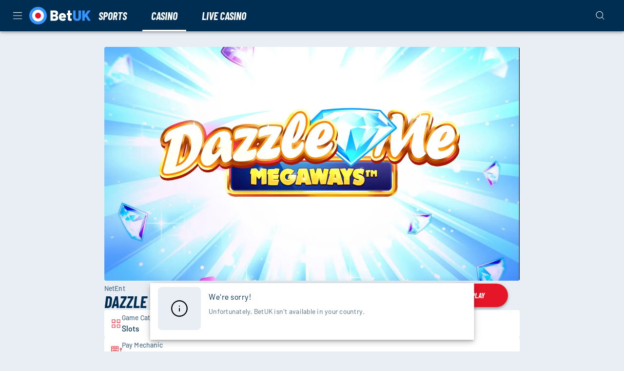

--- FILE ---
content_type: text/html; charset=utf-8
request_url: https://www.betuk.com/games/dazzle-me-megaways
body_size: 43640
content:
<!DOCTYPE html><html lang="en"><head><meta charSet="utf-8" data-next-head=""/><link rel="manifest" href="/manifest.json" crossorigin="use-credentials" data-next-head=""/><meta name="viewport" content="minimum-scale=1, initial-scale=1, width=device-width, shrink-to-fit=no, interactive-widget=resizes-content" data-next-head=""/><title data-next-head="">Dazzle Me Megaways | Up To £100 Cash | Bet UK</title><meta name="description" content="You can win up to 50,000x your stake through the combination of Free Spins and Dazzling wild Reels. Join Bet UK to unlock up to £100 cash. T&amp;Cs Apply." data-next-head=""/><meta name="twitter:card" content="summary" data-next-head=""/><meta name="twitter:image" content="https://cdn.betuk.com/images/games/dazzle-me-megaways/dazzle-me-megaways-thumb.jpg" data-next-head=""/><meta name="twitter:title" content="Dazzle Me Megaways | Up To £100 Cash | Bet UK" data-next-head=""/><meta name="twitter:description" content="You can win up to 50,000x your stake through the combination of Free Spins and Dazzling wild Reels. Join Bet UK to unlock up to £100 cash. T&amp;Cs Apply." data-next-head=""/><meta property="og:type" content="website" data-next-head=""/><meta property="og:locale" content="en_GB" data-next-head=""/><meta property="og:image" content="https://cdn.betuk.com/images/games/dazzle-me-megaways/dazzle-me-megaways-thumb.jpg" data-next-head=""/><meta property="og:url" content="https://www.betuk.com/games/dazzle-me-megaways" data-next-head=""/><meta property="og:description" content="You can win up to 50,000x your stake through the combination of Free Spins and Dazzling wild Reels. Join Bet UK to unlock up to £100 cash. T&amp;Cs Apply." data-next-head=""/><meta property="og:title" content="Dazzle Me Megaways | Up To £100 Cash | Bet UK" data-next-head=""/><link href="https://cdn.betuk.com/favicon.ico" type="image/ico" data-next-head=""/><link href="https://cdn.betuk.com/favicon-16x16.png" type="image/png" sizes="16x16" data-next-head=""/><link href="https://cdn.betuk.com/favicon-32x32.png" type="image/png" sizes="32x32" data-next-head=""/><meta name="frequency" content="weekly" data-next-head=""/><meta name="priority" content="0.7" data-next-head=""/><link rel="canonical" href="https://www.betuk.com/games/dazzle-me-megaways" data-next-head=""/><link rel="alternate" href="https://www.betuk.com/games/dazzle-me-megaways" hrefLang="en-gb" data-next-head=""/><meta charSet="utf-8"/><link rel="shortcut icon" type="image/png" href="https://cdn.betuk.com/frontend/23.10.29/public/static/img/favicon.png"/><link rel="icon" href="https://cdn.betuk.com/frontend/23.10.29/public/static/pwa-icons/192.png"/><link rel="apple-touch-icon" href="https://cdn.betuk.com/frontend/23.10.29/public/static/pwa-icons/192.png"/><meta name="theme-color" content="#000000"/><noscript data-n-css=""></noscript><script defer="" nomodule="" src="https://cdn.betuk.com/frontend/senna/_next/static/chunks/polyfills-42372ed130431b0a.js"></script><script defer="" src="https://cdn.betuk.com/frontend/senna/_next/static/chunks/46568.f8d55a735ae404a6.js"></script><script defer="" src="https://cdn.betuk.com/frontend/senna/_next/static/chunks/88216.2ce41da3e31ecc70.js"></script><script defer="" src="https://cdn.betuk.com/frontend/senna/_next/static/chunks/3713.d6e0c6f4abb59b37.js"></script><script defer="" src="https://cdn.betuk.com/frontend/senna/_next/static/chunks/69763.97213d68414bbef6.js"></script><script defer="" src="https://cdn.betuk.com/frontend/senna/_next/static/chunks/88038.67cf1a7924a9e161.js"></script><script defer="" src="https://cdn.betuk.com/frontend/senna/_next/static/chunks/28680.60674cb2dabb17fc.js"></script><script defer="" src="https://cdn.betuk.com/frontend/senna/_next/static/chunks/12925.0682a9fbb32f824d.js"></script><script defer="" src="https://cdn.betuk.com/frontend/senna/_next/static/chunks/30500.d43dce9f25f5c4f9.js"></script><script defer="" src="https://cdn.betuk.com/frontend/senna/_next/static/chunks/53014.9a93c614c75ac716.js"></script><script defer="" src="https://cdn.betuk.com/frontend/senna/_next/static/chunks/14802-68692ad4c7072dc9.js"></script><script defer="" src="https://cdn.betuk.com/frontend/senna/_next/static/chunks/16064-085f40330ee29e94.js"></script><script defer="" src="https://cdn.betuk.com/frontend/senna/_next/static/chunks/79870-503985e20f7c13c0.js"></script><script defer="" src="https://cdn.betuk.com/frontend/senna/_next/static/chunks/89820.a8d7fb7e94c3d94c.js"></script><script defer="" src="https://cdn.betuk.com/frontend/senna/_next/static/chunks/56204.f7dc44ddeef97dac.js"></script><script defer="" src="https://cdn.betuk.com/frontend/senna/_next/static/chunks/31094.e59e2a4d580e7da3.js"></script><script defer="" src="https://cdn.betuk.com/frontend/senna/_next/static/chunks/23487.e9558ab67965e024.js"></script><script defer="" src="https://cdn.betuk.com/frontend/senna/_next/static/chunks/85556.c7f54e4401113ed9.js"></script><script defer="" src="https://cdn.betuk.com/frontend/senna/_next/static/chunks/40086.7841627b264affcb.js"></script><script defer="" src="https://cdn.betuk.com/frontend/senna/_next/static/chunks/80627.44f5a7a98f2f9d39.js"></script><script defer="" src="https://cdn.betuk.com/frontend/senna/_next/static/chunks/8587.5c59e1434f004507.js"></script><script defer="" src="https://cdn.betuk.com/frontend/senna/_next/static/chunks/59467.e169081e0fb0cc52.js"></script><script defer="" src="https://cdn.betuk.com/frontend/senna/_next/static/chunks/9530.a2b4249fe4dcc671.js"></script><script defer="" src="https://cdn.betuk.com/frontend/senna/_next/static/chunks/68624.267300d2f81e2fba.js"></script><script defer="" src="https://cdn.betuk.com/frontend/senna/_next/static/chunks/85013-d5e54c7cff003d71.js"></script><script defer="" src="https://cdn.betuk.com/frontend/senna/_next/static/chunks/19327.56c5f116e7924841.js"></script><script defer="" src="https://cdn.betuk.com/frontend/senna/_next/static/chunks/38828.f4e53aea28c40ce0.js"></script><script defer="" src="https://cdn.betuk.com/frontend/senna/_next/static/chunks/98403.880c86ad7cfb75a4.js"></script><script defer="" src="https://cdn.betuk.com/frontend/senna/_next/static/chunks/53353-8c14fcbe9fb4049e.js"></script><script defer="" src="https://cdn.betuk.com/frontend/senna/_next/static/chunks/41684.57f355df517f885f.js"></script><script defer="" src="https://cdn.betuk.com/frontend/senna/_next/static/chunks/16436-a8079970895baf88.js"></script><script defer="" src="https://cdn.betuk.com/frontend/senna/_next/static/chunks/12789.c2c52298360e4099.js"></script><script defer="" src="https://cdn.betuk.com/frontend/senna/_next/static/chunks/60912.1b36c70457030bf3.js"></script><script defer="" src="https://cdn.betuk.com/frontend/senna/_next/static/chunks/67173.0a74f4cfbe069468.js"></script><script defer="" src="https://cdn.betuk.com/frontend/senna/_next/static/chunks/52412.6c221996b628178e.js"></script><script defer="" src="https://cdn.betuk.com/frontend/senna/_next/static/chunks/89485.b853fbecaccb3d19.js"></script><script defer="" src="https://cdn.betuk.com/frontend/senna/_next/static/chunks/44866.41ad96005ddd3e3c.js"></script><script defer="" src="https://cdn.betuk.com/frontend/senna/_next/static/chunks/49201.fe1de6be1e44f8d2.js"></script><script defer="" src="https://cdn.betuk.com/frontend/senna/_next/static/chunks/26041.32f9b0d5fe5ab8cb.js"></script><script defer="" src="https://cdn.betuk.com/frontend/senna/_next/static/chunks/80523.4621a13272472bba.js"></script><script defer="" src="https://cdn.betuk.com/frontend/senna/_next/static/chunks/90795.48d665ad80ebf089.js"></script><script defer="" src="https://cdn.betuk.com/frontend/senna/_next/static/chunks/4940.48917ac9f92d10b5.js"></script><script defer="" src="https://cdn.betuk.com/frontend/senna/_next/static/chunks/29741.b208b1cb06a3ad08.js"></script><script defer="" src="https://cdn.betuk.com/frontend/senna/_next/static/chunks/9364.4c6dcc230c254320.js"></script><script defer="" src="https://cdn.betuk.com/frontend/senna/_next/static/chunks/89024.a880f28ed9da0b22.js"></script><script defer="" src="https://cdn.betuk.com/frontend/senna/_next/static/chunks/39600.fb85e4807de83cbb.js"></script><script defer="" src="https://cdn.betuk.com/frontend/senna/_next/static/chunks/90230.b10919cea60435c9.js"></script><script defer="" src="https://cdn.betuk.com/frontend/senna/_next/static/chunks/14730.30292f4c6d2abc9f.js"></script><script defer="" src="https://cdn.betuk.com/frontend/senna/_next/static/chunks/97437.25e230909bea5a01.js"></script><script defer="" src="https://cdn.betuk.com/frontend/senna/_next/static/chunks/74723.970b0e30b9bdf558.js"></script><script defer="" src="https://cdn.betuk.com/frontend/senna/_next/static/chunks/53145.612ecff7c25c9f1e.js"></script><script defer="" src="https://cdn.betuk.com/frontend/senna/_next/static/chunks/32034.eed5b65baf5cefe1.js"></script><script src="https://cdn.betuk.com/frontend/senna/_next/static/chunks/webpack-b99918dbd1b4f981.js" defer=""></script><script src="https://cdn.betuk.com/frontend/senna/_next/static/chunks/framework-c212f7292bd2ae8b.js" defer=""></script><script src="https://cdn.betuk.com/frontend/senna/_next/static/chunks/main-bd106150f43365c4.js" defer=""></script><script src="https://cdn.betuk.com/frontend/senna/_next/static/chunks/pages/_app-81bd3385c0d6011d.js" defer=""></script><script src="https://cdn.betuk.com/frontend/senna/_next/static/chunks/71731-1c36628ca57ac1f9.js" defer=""></script><script src="https://cdn.betuk.com/frontend/senna/_next/static/chunks/65633-745f79b6c5401d4d.js" defer=""></script><script src="https://cdn.betuk.com/frontend/senna/_next/static/chunks/69579-d2b892f10e4b08fa.js" defer=""></script><script src="https://cdn.betuk.com/frontend/senna/_next/static/chunks/11367-6e95187d16b0971c.js" defer=""></script><script src="https://cdn.betuk.com/frontend/senna/_next/static/chunks/17872-3ac3c77ac71f4d52.js" defer=""></script><script src="https://cdn.betuk.com/frontend/senna/_next/static/chunks/69586-0b914355c77ad4fa.js" defer=""></script><script src="https://cdn.betuk.com/frontend/senna/_next/static/chunks/16696-a8483c167c0ceb9e.js" defer=""></script><script src="https://cdn.betuk.com/frontend/senna/_next/static/chunks/16714-c87d7589621bec1b.js" defer=""></script><script src="https://cdn.betuk.com/frontend/senna/_next/static/chunks/56713-c2db4060550b4f3a.js" defer=""></script><script src="https://cdn.betuk.com/frontend/senna/_next/static/chunks/90109-5ac8106270a12ce5.js" defer=""></script><script src="https://cdn.betuk.com/frontend/senna/_next/static/chunks/8361-ae5c4db24d5459a2.js" defer=""></script><script src="https://cdn.betuk.com/frontend/senna/_next/static/chunks/40786-c087f8bf41b1d967.js" defer=""></script><script src="https://cdn.betuk.com/frontend/senna/_next/static/chunks/97957-fd8ba3dcc323720a.js" defer=""></script><script src="https://cdn.betuk.com/frontend/senna/_next/static/chunks/82255-d9e11aa2ef38339b.js" defer=""></script><script src="https://cdn.betuk.com/frontend/senna/_next/static/chunks/69101-9d41137eee2d04ab.js" defer=""></script><script src="https://cdn.betuk.com/frontend/senna/_next/static/chunks/74554-829e54e429adb3ec.js" defer=""></script><script src="https://cdn.betuk.com/frontend/senna/_next/static/chunks/13843-ffaf0604aa48dab6.js" defer=""></script><script src="https://cdn.betuk.com/frontend/senna/_next/static/chunks/90439-b95503dbd9a3f952.js" defer=""></script><script src="https://cdn.betuk.com/frontend/senna/_next/static/chunks/49205-901634652b085e3a.js" defer=""></script><script src="https://cdn.betuk.com/frontend/senna/_next/static/chunks/25989-4aaaf870fe51f898.js" defer=""></script><script src="https://cdn.betuk.com/frontend/senna/_next/static/chunks/57054-5ddc000d4aaa3077.js" defer=""></script><script src="https://cdn.betuk.com/frontend/senna/_next/static/chunks/72589-a40e5bf9f1130d0f.js" defer=""></script><script src="https://cdn.betuk.com/frontend/senna/_next/static/chunks/91076-dae52b8cbfc85a7d.js" defer=""></script><script src="https://cdn.betuk.com/frontend/senna/_next/static/chunks/78591-11fb43e7a9f08006.js" defer=""></script><script src="https://cdn.betuk.com/frontend/senna/_next/static/chunks/51168-d2390500fcb7cb27.js" defer=""></script><script src="https://cdn.betuk.com/frontend/senna/_next/static/chunks/35270-d9348ab78b451272.js" defer=""></script><script src="https://cdn.betuk.com/frontend/senna/_next/static/chunks/10160-0e07b4657d958a78.js" defer=""></script><script src="https://cdn.betuk.com/frontend/senna/_next/static/chunks/42656-5de77e6beb1704b7.js" defer=""></script><script src="https://cdn.betuk.com/frontend/senna/_next/static/chunks/92854-c8fe6bbac739b10d.js" defer=""></script><script src="https://cdn.betuk.com/frontend/senna/_next/static/chunks/32252-44962cd978215c6f.js" defer=""></script><script src="https://cdn.betuk.com/frontend/senna/_next/static/chunks/7460-97025bf7d4d763a3.js" defer=""></script><script src="https://cdn.betuk.com/frontend/senna/_next/static/chunks/72618-587a467a2d3b0233.js" defer=""></script><script src="https://cdn.betuk.com/frontend/senna/_next/static/chunks/72132-e88a9661f3a45790.js" defer=""></script><script src="https://cdn.betuk.com/frontend/senna/_next/static/chunks/43314-fbe12bbc3f6f4283.js" defer=""></script><script src="https://cdn.betuk.com/frontend/senna/_next/static/chunks/30207-0b0208d41ae44017.js" defer=""></script><script src="https://cdn.betuk.com/frontend/senna/_next/static/chunks/44078-cb0c0dcb53ceb06a.js" defer=""></script><script src="https://cdn.betuk.com/frontend/senna/_next/static/chunks/28223-3af818141e3c124b.js" defer=""></script><script src="https://cdn.betuk.com/frontend/senna/_next/static/chunks/pages/%5B...cms%5D-5d4ce7c944b3416d.js" defer=""></script><script src="https://cdn.betuk.com/frontend/senna/_next/static/23.10.29-1769440933/_buildManifest.js" defer=""></script><script src="https://cdn.betuk.com/frontend/senna/_next/static/23.10.29-1769440933/_ssgManifest.js" defer=""></script><style data-emotion="css-global 0"></style><style data-emotion="css-global r4xl75">html{-webkit-font-smoothing:antialiased;-moz-osx-font-smoothing:grayscale;box-sizing:border-box;-webkit-text-size-adjust:100%;}*,*::before,*::after{box-sizing:inherit;}strong,b{font-weight:700;}body{margin:0;color:#002E52;font-family:Barlow,system-ui,sans-serif;font-size:1rem;letter-spacing:0.5px;line-height:1.5;font-weight:400;background-color:#E8EEF4;}@media print{body{background-color:#FFFFFF;}}body::backdrop{background-color:#E8EEF4;}@font-face{font-family:'Barlow';font-style:normal;font-weight:400;font-display:swap;src:url('https://cdn.betuk.com/frontend/23.10.29/public/static/fonts/Barlow/Barlow-Regular.woff2') format('woff2');}@font-face{font-family:'Barlow';font-style:italic;font-weight:400;font-display:swap;src:url('https://cdn.betuk.com/frontend/23.10.29/public/static/fonts/Barlow/Barlow-Italic.woff2') format('woff2');}@font-face{font-family:'Barlow';font-style:normal;font-weight:500;font-display:swap;src:url('https://cdn.betuk.com/frontend/23.10.29/public/static/fonts/Barlow/Barlow-Medium.woff2') format('woff2');}@font-face{font-family:'Barlow';font-style:italic;font-weight:500;font-display:swap;src:url('https://cdn.betuk.com/frontend/23.10.29/public/static/fonts/Barlow/Barlow-MediumItalic.woff2') format('woff2');}@font-face{font-family:'Barlow';font-style:normal;font-weight:700;font-display:swap;src:url('https://cdn.betuk.com/frontend/23.10.29/public/static/fonts/Barlow/Barlow-Bold.woff2') format('woff2');}@font-face{font-family:'Barlow';font-style:italic;font-weight:700;src:url('https://cdn.betuk.com/frontend/23.10.29/public/static/fonts/Barlow/Barlow-BoldItalic.woff2') format('woff2');}@font-face{font-family:'Barlow';font-style:italic;font-weight:300;font-display:swap;font-stretch:condensed;src:url('https://cdn.betuk.com/frontend/23.10.29/public/static/fonts/Barlow/BarlowCondensed-LightItalic.woff2') format('woff2');}@font-face{font-family:'Barlow';font-style:italic;font-weight:700;font-display:swap;font-stretch:condensed;src:url('https://cdn.betuk.com/frontend/23.10.29/public/static/fonts/Barlow/BarlowCondensed-BoldItalic.woff2') format('woff2');}</style><style data-emotion="css 1qidjom zf0iqh 1ncgygl 1epsyv9 iijyq7 s63ldo 1dya3jy chz7cr lnffrt 1yb9vnv 13o7eu2 1c9f8gx 6b4u1g 17wdecj rbkvpx 2xu61f 1902i5q wquc0g cbs4g2 g4g6ja 1oxay0p 17ygxjz vv1i0x 1pt0kr5 hd0ly6 1wyd5gc b95f0i fn9zl9 12wjueb 1fkrpzp zv7ju9 4z6nar 1ihqpyo 2kzpv7 1ohqk82 8atqhb z7mm6w 1cgfvp8 1w7ia26 1yl6l35 1x36n8t 183spp8 1dhecrd vx0u89 1de89br 1yrub3q 11xbs58 j5005a 1qlibwe 122y91a gj42qb 1i5h4g6 fobf9g 1387m8i kt09r3 1xevr3l vt38wk 4da9kq j7qwjs y9x8ty iy9fo8 dborzj 1wrjv77 5i9wr6 1njqukp 1txmvep 1jke4yk a2p7kl 114wkrr s01idy 1ion18t 1u7bdon 12sbgoe s1bspo 16ufse0 14nolla 1qc0h0l uzzi90 1rg2dtq 13sn4ry 1vtnvkt iredug 1lrxx7o 9wvnva 1486ftd mz0ev2 iwowxm nmx2iz 1ypt5po 1mix20b axqlzi mro3c9 1ov46kg rq6s4z 5tezo4 w2gm12 13amizd 4r2ewy 18vqapv 1p944i1 1xrn2np cp0hu2 vcijra 8yqcxh 1ib67h2 1hxm7bz 1bt122h">.css-1qidjom{width:100%;top:0;z-index:1500;position:-webkit-sticky;position:sticky;background-color:#FFFFFF;color:#000000;}.css-zf0iqh{display:-webkit-box;display:-webkit-flex;display:-ms-flexbox;display:flex;-webkit-flex-direction:column;-ms-flex-direction:column;flex-direction:column;min-height:100vh;}.css-1ncgygl{background-color:#FFFFFF;color:#FFFFFF;-webkit-transition:box-shadow 300ms cubic-bezier(0.4, 0, 0.2, 1) 0ms;transition:box-shadow 300ms cubic-bezier(0.4, 0, 0.2, 1) 0ms;box-shadow:var(--Paper-shadow);background-image:var(--Paper-overlay);display:-webkit-box;display:-webkit-flex;display:-ms-flexbox;display:flex;-webkit-flex-direction:column;-ms-flex-direction:column;flex-direction:column;width:100%;box-sizing:border-box;-webkit-flex-shrink:0;-ms-flex-negative:0;flex-shrink:0;position:-webkit-sticky;position:sticky;z-index:1100;top:0;left:auto;right:0;--AppBar-background:#E61629;--AppBar-color:#002E52;background-color:var(--AppBar-background);color:var(--AppBar-color);background-color:#002E52;color:#FFFFFF;max-height:64px;}.css-1epsyv9{position:relative;display:-webkit-box;display:-webkit-flex;display:-ms-flexbox;display:flex;-webkit-align-items:center;-webkit-box-align:center;-ms-flex-align:center;align-items:center;padding-left:16px;padding-right:16px;min-height:56px;-webkit-box-pack:justify;-webkit-justify-content:space-between;justify-content:space-between;}@media (min-width:600px){.css-1epsyv9{padding-left:24px;padding-right:24px;}}@media (min-width:0px){@media (orientation: landscape){.css-1epsyv9{min-height:48px;}}}@media (min-width:600px){.css-1epsyv9{min-height:64px;}}.css-1epsyv9 .menu-header-tabs div:has(.link-header-tab){gap:16px;}.css-1epsyv9 .menu-header{display:-webkit-box;display:-webkit-flex;display:-ms-flexbox;display:flex;-webkit-align-items:center;-webkit-box-align:center;-ms-flex-align:center;align-items:center;}@media (min-width:0px){.css-1epsyv9 .menu-header{gap:4px;}}@media (min-width:900px){.css-1epsyv9 .menu-header{gap:24px;}}.css-1epsyv9 .menu-header:last-child{gap:8px;}.css-iijyq7{margin-left:-12px;}.css-s63ldo{display:-webkit-inline-box;display:-webkit-inline-flex;display:-ms-inline-flexbox;display:inline-flex;-webkit-align-items:center;-webkit-box-align:center;-ms-flex-align:center;align-items:center;-webkit-box-pack:center;-ms-flex-pack:center;-webkit-justify-content:center;justify-content:center;position:relative;box-sizing:border-box;-webkit-tap-highlight-color:transparent;background-color:transparent;outline:0;border:0;margin:0;border-radius:0;padding:0;cursor:pointer;-webkit-user-select:none;-moz-user-select:none;-ms-user-select:none;user-select:none;vertical-align:middle;-moz-appearance:none;-webkit-appearance:none;-webkit-text-decoration:none;text-decoration:none;color:inherit;text-align:center;-webkit-flex:0 0 auto;-ms-flex:0 0 auto;flex:0 0 auto;font-size:1.5rem;padding:8px;border-radius:50%;color:rgba(0, 0, 0, 0.54);-webkit-transition:background-color 150ms cubic-bezier(0.4, 0, 0.2, 1) 0ms;transition:background-color 150ms cubic-bezier(0.4, 0, 0.2, 1) 0ms;--IconButton-hoverBg:rgba(0, 0, 0, 0.04);color:inherit;padding:12px;font-size:1.75rem;}.css-s63ldo::-moz-focus-inner{border-style:none;}.css-s63ldo.Mui-disabled{pointer-events:none;cursor:default;}@media print{.css-s63ldo{-webkit-print-color-adjust:exact;color-adjust:exact;}}.css-s63ldo:hover{background-color:var(--IconButton-hoverBg);}@media (hover: none){.css-s63ldo:hover{background-color:transparent;}}.css-s63ldo.Mui-disabled{background-color:transparent;color:rgba(0, 0, 0, 0.26);}.css-s63ldo.MuiIconButton-loading{color:transparent;}.css-1dya3jy{display:none;position:absolute;visibility:visible;top:50%;left:50%;-webkit-transform:translate(-50%, -50%);-moz-transform:translate(-50%, -50%);-ms-transform:translate(-50%, -50%);transform:translate(-50%, -50%);color:rgba(0, 0, 0, 0.26);}.css-chz7cr{position:relative;display:-webkit-inline-box;display:-webkit-inline-flex;display:-ms-inline-flexbox;display:inline-flex;vertical-align:middle;-webkit-flex-shrink:0;-ms-flex-negative:0;flex-shrink:0;}.css-lnffrt{-webkit-user-select:none;-moz-user-select:none;-ms-user-select:none;user-select:none;width:1em;height:1em;display:inline-block;-webkit-flex-shrink:0;-ms-flex-negative:0;flex-shrink:0;-webkit-transition:fill 200ms cubic-bezier(0.4, 0, 0.2, 1) 0ms;transition:fill 200ms cubic-bezier(0.4, 0, 0.2, 1) 0ms;fill:currentColor;font-size:1.5rem;}.css-1yb9vnv{display:-webkit-box;display:-webkit-flex;display:-ms-flexbox;display:flex;-webkit-flex-direction:row;-ms-flex-direction:row;flex-direction:row;-webkit-box-flex-wrap:wrap;-webkit-flex-wrap:wrap;-ms-flex-wrap:wrap;flex-wrap:wrap;-webkit-box-pack:center;-ms-flex-pack:center;-webkit-justify-content:center;justify-content:center;-webkit-align-content:center;-ms-flex-line-pack:center;align-content:center;-webkit-align-items:center;-webkit-box-align:center;-ms-flex-align:center;align-items:center;position:absolute;box-sizing:border-box;font-family:"Roboto","Helvetica","Arial",sans-serif;font-weight:500;font-size:0.75rem;min-width:20px;line-height:1;padding:0 6px;height:20px;border-radius:10px;z-index:1;-webkit-transition:-webkit-transform 225ms cubic-bezier(0.4, 0, 0.2, 1) 0ms;transition:transform 225ms cubic-bezier(0.4, 0, 0.2, 1) 0ms;background-color:#E62C39;color:#fff;top:0;right:0;-webkit-transform:scale(1) translate(50%, -50%);-moz-transform:scale(1) translate(50%, -50%);-ms-transform:scale(1) translate(50%, -50%);transform:scale(1) translate(50%, -50%);transform-origin:100% 0%;-webkit-transition:-webkit-transform 195ms cubic-bezier(0.4, 0, 0.2, 1) 0ms;transition:transform 195ms cubic-bezier(0.4, 0, 0.2, 1) 0ms;}.css-1yb9vnv.MuiBadge-invisible{-webkit-transform:scale(0) translate(50%, -50%);-moz-transform:scale(0) translate(50%, -50%);-ms-transform:scale(0) translate(50%, -50%);transform:scale(0) translate(50%, -50%);}.css-13o7eu2{display:block;}.css-1c9f8gx{margin:0;font:inherit;line-height:inherit;letter-spacing:inherit;color:#E61629;-webkit-text-decoration:none;text-decoration:none;color:#1374DD;text-decoration-color:#1374DD;}.css-1c9f8gx.MuiTypography-root{color:#1374DD;text-decoration-color:#1374DD;}.css-6b4u1g{display:block;max-width:100%;height:auto;}.css-17wdecj{display:none;}@media (min-width:1200px){.css-17wdecj{display:block;}}.css-rbkvpx{overflow:hidden;min-height:48px;-webkit-overflow-scrolling:touch;display:-webkit-box;display:-webkit-flex;display:-ms-flexbox;display:flex;border-bottom:0px solid;}@media (max-width:599.95px){.css-rbkvpx .MuiTabs-scrollButtons{display:none;}}.css-rbkvpx .MuiTabs-indicator{height:3px;}.css-rbkvpx .MuiTab-root{font-weight:700;font-size:0.75rem;letter-spacing:1.07px;border:none;}.css-rbkvpx .MuiTabs-indicator{background-color:#FFFFFF;}.css-rbkvpx .MuiTab-root.MuiTab-textColorPrimary{color:#FFFFFF;}.css-rbkvpx .MuiTab-root.MuiTab-textColorPrimary.Mui-selected{color:#FFFFFF;}.css-rbkvpx .MuiTab-root.MuiTab-textColorPrimary:focus{border-color:#FFFFFF;color:#FFFFFF;}.css-rbkvpx .MuiTab-root.MuiTab-textColorSecondary{color:#FFFFFF;}.css-rbkvpx .MuiTab-root.MuiTab-textColorSecondary.Mui-selected{color:#FFFFFF;}.css-rbkvpx .MuiTab-root.MuiTab-textColorSecondary.Mui-disabled{color:rgba(255, 255, 255, 0.6);}.css-rbkvpx .MuiTab-root.MuiTab-textColorSecondary:focus{border-color:#FFFFFF;color:#FFFFFF;}.css-rbkvpx .MuiTab-root{box-shadow:none;color:inherit;}.css-rbkvpx .MuiTab-root:not(:first-of-type){margin-left:16px;}.css-rbkvpx .MuiTabs-scroller{min-height:64px;display:-webkit-box;display:-webkit-flex;display:-ms-flexbox;display:flex;}.css-rbkvpx .MuiTypography-button{color:#FFFFFF;overflow:visible;}.css-rbkvpx a:hover{background-color:#E8EEF4;}@media (min-width:1200px){.css-rbkvpx a:hover{background-color:#002E52;}}.css-2xu61f{position:relative;display:inline-block;-webkit-flex:1 1 auto;-ms-flex:1 1 auto;flex:1 1 auto;white-space:nowrap;overflow-x:hidden;width:100%;}.css-1902i5q{display:-webkit-box;display:-webkit-flex;display:-ms-flexbox;display:flex;}.css-wquc0g{display:-webkit-inline-box;display:-webkit-inline-flex;display:-ms-inline-flexbox;display:inline-flex;-webkit-align-items:center;-webkit-box-align:center;-ms-flex-align:center;align-items:center;-webkit-box-pack:center;-ms-flex-pack:center;-webkit-justify-content:center;justify-content:center;position:relative;box-sizing:border-box;-webkit-tap-highlight-color:transparent;background-color:transparent;outline:0;border:0;margin:0;border-radius:0;padding:0;cursor:pointer;-webkit-user-select:none;-moz-user-select:none;-ms-user-select:none;user-select:none;vertical-align:middle;-moz-appearance:none;-webkit-appearance:none;-webkit-text-decoration:none;text-decoration:none;color:inherit;font-family:Barlow,system-ui,sans-serif;font-style:italic;font-stretch:condensed;text-transform:uppercase;font-weight:700;font-size:1.375rem;letter-spacing:0;line-height:1.25;max-width:360px;min-width:90px;position:relative;min-height:48px;-webkit-flex-shrink:0;-ms-flex-negative:0;flex-shrink:0;padding:12px 16px;overflow:hidden;white-space:normal;text-align:center;-webkit-flex-direction:column;-ms-flex-direction:column;flex-direction:column;color:#000000;font-family:Barlow,system-ui,sans-serif;font-style:italic;font-stretch:condensed;text-transform:uppercase;font-weight:700;font-size:1rem;line-height:1;}.css-wquc0g::-moz-focus-inner{border-style:none;}.css-wquc0g.Mui-disabled{pointer-events:none;cursor:default;}@media print{.css-wquc0g{-webkit-print-color-adjust:exact;color-adjust:exact;}}.css-wquc0g.Mui-selected{color:#E61629;}.css-wquc0g.Mui-disabled{color:rgba(0, 46, 82, 0.38);}.css-wquc0g.MuiTab-root .MuiTouchRipple-child{background-color:#D2D2D2;}.css-wquc0g.MuiTab-textColorPrimary{color:#E61629;}.css-wquc0g.MuiTab-textColorSecondary{color:#FFFFFF;}.css-wquc0g:hover{background-color:#E5FFFE;}.css-cbs4g2{margin:0;font-family:Barlow,system-ui,sans-serif;font-style:italic;font-stretch:condensed;text-transform:uppercase;font-weight:700;font-size:1.375rem;letter-spacing:0;line-height:1.09;overflow:hidden;text-overflow:ellipsis;white-space:nowrap;font-weight:700;}.css-g4g6ja{position:absolute;height:2px;bottom:0;width:100%;-webkit-transition:all 300ms cubic-bezier(0.4, 0, 0.2, 1) 0ms;transition:all 300ms cubic-bezier(0.4, 0, 0.2, 1) 0ms;background-color:#E61629;}.css-1oxay0p{display:none;}@media (min-width:600px){.css-1oxay0p{display:block;}}.css-17ygxjz{display:-webkit-inline-box;display:-webkit-inline-flex;display:-ms-inline-flexbox;display:inline-flex;-webkit-align-items:center;-webkit-box-align:center;-ms-flex-align:center;align-items:center;-webkit-box-pack:center;-ms-flex-pack:center;-webkit-justify-content:center;justify-content:center;position:relative;box-sizing:border-box;-webkit-tap-highlight-color:transparent;background-color:transparent;outline:0;border:0;margin:0;border-radius:0;padding:0;cursor:pointer;-webkit-user-select:none;-moz-user-select:none;-ms-user-select:none;user-select:none;vertical-align:middle;-moz-appearance:none;-webkit-appearance:none;-webkit-text-decoration:none;text-decoration:none;color:inherit;text-align:center;-webkit-flex:0 0 auto;-ms-flex:0 0 auto;flex:0 0 auto;font-size:1.5rem;padding:8px;border-radius:50%;color:rgba(0, 0, 0, 0.54);-webkit-transition:background-color 150ms cubic-bezier(0.4, 0, 0.2, 1) 0ms;transition:background-color 150ms cubic-bezier(0.4, 0, 0.2, 1) 0ms;--IconButton-hoverBg:rgba(0, 0, 0, 0.04);padding:12px;font-size:1.75rem;color:#E61629;color:#FFFFFF;}.css-17ygxjz::-moz-focus-inner{border-style:none;}.css-17ygxjz.Mui-disabled{pointer-events:none;cursor:default;}@media print{.css-17ygxjz{-webkit-print-color-adjust:exact;color-adjust:exact;}}.css-17ygxjz:hover{background-color:var(--IconButton-hoverBg);}@media (hover: none){.css-17ygxjz:hover{background-color:transparent;}}.css-17ygxjz.Mui-disabled{background-color:transparent;color:rgba(0, 0, 0, 0.26);}.css-17ygxjz.MuiIconButton-loading{color:transparent;}.css-vv1i0x{background-color:#FFFFFF;color:#FFFFFF;-webkit-transition:box-shadow 300ms cubic-bezier(0.4, 0, 0.2, 1) 0ms;transition:box-shadow 300ms cubic-bezier(0.4, 0, 0.2, 1) 0ms;box-shadow:var(--Paper-shadow);background-image:var(--Paper-overlay);display:-webkit-box;display:-webkit-flex;display:-ms-flexbox;display:flex;-webkit-flex-direction:column;-ms-flex-direction:column;flex-direction:column;width:100%;box-sizing:border-box;-webkit-flex-shrink:0;-ms-flex-negative:0;flex-shrink:0;position:static;--AppBar-background:#E61629;--AppBar-color:#002E52;background-color:var(--AppBar-background);color:var(--AppBar-color);background-color:#002E52;color:transparent;display:none;}@media (max-width:1199.95px){.css-vv1i0x{display:block;}}.css-1pt0kr5{overflow:hidden;min-height:48px;-webkit-overflow-scrolling:touch;display:-webkit-box;display:-webkit-flex;display:-ms-flexbox;display:flex;background-color:#FFFFFF;}@media (max-width:599.95px){.css-1pt0kr5 .MuiTabs-scrollButtons{display:none;}}.css-1pt0kr5 .MuiTabs-indicator{height:3px;}.css-1pt0kr5 .MuiTab-root{font-weight:700;font-size:0.75rem;letter-spacing:1.07px;}.css-1pt0kr5 .MuiTabs-indicator{background-color:#FFFFFF;}.css-1pt0kr5 .MuiTab-root.MuiTab-textColorPrimary{color:#FFFFFF;}.css-1pt0kr5 .MuiTab-root.MuiTab-textColorPrimary.Mui-selected{color:#FFFFFF;}.css-1pt0kr5 .MuiTab-root.MuiTab-textColorPrimary:focus{border-color:#FFFFFF;color:#FFFFFF;}.css-1pt0kr5 .MuiTab-root.MuiTab-textColorSecondary{color:#FFFFFF;}.css-1pt0kr5 .MuiTab-root.MuiTab-textColorSecondary.Mui-selected{color:#FFFFFF;}.css-1pt0kr5 .MuiTab-root.MuiTab-textColorSecondary.Mui-disabled{color:rgba(255, 255, 255, 0.6);}.css-1pt0kr5 .MuiTab-root.MuiTab-textColorSecondary:focus{border-color:#FFFFFF;color:#FFFFFF;}.css-1pt0kr5 .MuiTab-root{border:none;}.css-1pt0kr5 .MuiTypography-button{color:#FFFFFF;overflow:visible;}.css-1pt0kr5 a:hover{background-color:#E8EEF4;}@media (min-width:1200px){.css-1pt0kr5 a:hover{background-color:#002E52;}}.css-1pt0kr5 .MuiTypography-caption{color:#002E52;}.css-hd0ly6{display:-webkit-inline-box;display:-webkit-inline-flex;display:-ms-inline-flexbox;display:inline-flex;-webkit-align-items:center;-webkit-box-align:center;-ms-flex-align:center;align-items:center;-webkit-box-pack:center;-ms-flex-pack:center;-webkit-justify-content:center;justify-content:center;position:relative;box-sizing:border-box;-webkit-tap-highlight-color:transparent;background-color:transparent;outline:0;border:0;margin:0;border-radius:0;padding:0;cursor:pointer;-webkit-user-select:none;-moz-user-select:none;-ms-user-select:none;user-select:none;vertical-align:middle;-moz-appearance:none;-webkit-appearance:none;-webkit-text-decoration:none;text-decoration:none;color:inherit;font-family:Barlow,system-ui,sans-serif;font-style:italic;font-stretch:condensed;text-transform:uppercase;font-weight:700;font-size:1.375rem;letter-spacing:0;line-height:1.25;max-width:360px;min-width:90px;position:relative;min-height:48px;-webkit-flex-shrink:0;-ms-flex-negative:0;flex-shrink:0;padding:12px 16px;overflow:hidden;white-space:normal;text-align:center;-webkit-flex-direction:column;-ms-flex-direction:column;flex-direction:column;color:#000000;-webkit-flex-shrink:1;-ms-flex-negative:1;flex-shrink:1;-webkit-box-flex:1;-webkit-flex-grow:1;-ms-flex-positive:1;flex-grow:1;-webkit-flex-basis:0;-ms-flex-preferred-size:0;flex-basis:0;max-width:none;font-family:Barlow,system-ui,sans-serif;font-style:italic;font-stretch:condensed;text-transform:uppercase;font-weight:700;font-size:1rem;line-height:1;}.css-hd0ly6::-moz-focus-inner{border-style:none;}.css-hd0ly6.Mui-disabled{pointer-events:none;cursor:default;}@media print{.css-hd0ly6{-webkit-print-color-adjust:exact;color-adjust:exact;}}.css-hd0ly6.Mui-selected{color:#E61629;}.css-hd0ly6.Mui-disabled{color:rgba(0, 46, 82, 0.38);}.css-hd0ly6.MuiTab-root .MuiTouchRipple-child{background-color:#D2D2D2;}.css-hd0ly6.MuiTab-textColorPrimary{color:#E61629;}.css-hd0ly6.MuiTab-textColorSecondary{color:#FFFFFF;}.css-hd0ly6:hover{background-color:#E5FFFE;}.css-1wyd5gc{margin:0;font-family:Barlow,system-ui,sans-serif;font-style:normal;font-weight:400;font-size:0.75rem;letter-spacing:0.4px;line-height:1.33;overflow:hidden;text-overflow:ellipsis;white-space:nowrap;font-weight:700;}.css-b95f0i{display:-webkit-box;display:-webkit-flex;display:-ms-flexbox;display:flex;-webkit-flex-direction:column;-ms-flex-direction:column;flex-direction:column;-webkit-flex:1;-ms-flex:1;flex:1;}.css-fn9zl9{position:fixed;z-index:1300;right:0;bottom:0;top:0;left:0;visibility:hidden;z-index:1200;-webkit-flex-shrink:0;-ms-flex-negative:0;flex-shrink:0;}@media (min-width:0px){.css-fn9zl9{width:272px;}}@media (min-width:900px){.css-fn9zl9{width:296px;}}@media (min-width:0px){.css-fn9zl9 .MuiDrawer-paper{width:272px;}}@media (min-width:900px){.css-fn9zl9 .MuiDrawer-paper{width:296px;}}.css-12wjueb{position:fixed;display:-webkit-box;display:-webkit-flex;display:-ms-flexbox;display:flex;-webkit-align-items:center;-webkit-box-align:center;-ms-flex-align:center;align-items:center;-webkit-box-pack:center;-ms-flex-pack:center;-webkit-justify-content:center;justify-content:center;right:0;bottom:0;top:0;left:0;background-color:rgba(0, 0, 0, 0.5);-webkit-tap-highlight-color:transparent;background-color:rgba(0, 46, 82, 0.69);z-index:-1;}.css-1fkrpzp{background-color:#FFFFFF;color:#002E52;-webkit-transition:box-shadow 300ms cubic-bezier(0.4, 0, 0.2, 1) 0ms;transition:box-shadow 300ms cubic-bezier(0.4, 0, 0.2, 1) 0ms;box-shadow:var(--Paper-shadow);background-image:var(--Paper-overlay);overflow-y:auto;display:-webkit-box;display:-webkit-flex;display:-ms-flexbox;display:flex;-webkit-flex-direction:column;-ms-flex-direction:column;flex-direction:column;height:100%;-webkit-flex:1 0 auto;-ms-flex:1 0 auto;flex:1 0 auto;z-index:1200;-webkit-overflow-scrolling:touch;position:fixed;top:0;outline:0;left:0;}.css-zv7ju9{margin-top:0px;}.css-4z6nar{-webkit-flex:1;-ms-flex:1;flex:1;overflow:auto;}.css-1ihqpyo{padding-top:4px;height:100%;display:-webkit-box;display:-webkit-flex;display:-ms-flexbox;display:flex;-webkit-flex-direction:column;-ms-flex-direction:column;flex-direction:column;}.css-2kzpv7{list-style:none;margin:0;padding:0;position:relative;padding-top:8px;padding-bottom:8px;-webkit-box-flex:1;-webkit-flex-grow:1;-ms-flex-positive:1;flex-grow:1;}.css-1ohqk82{display:-webkit-box;display:-webkit-flex;display:-ms-flexbox;display:flex;-webkit-box-pack:start;-ms-flex-pack:start;-webkit-justify-content:flex-start;justify-content:flex-start;-webkit-align-items:center;-webkit-box-align:center;-ms-flex-align:center;align-items:center;position:relative;-webkit-text-decoration:none;text-decoration:none;width:100%;box-sizing:border-box;text-align:left;}.css-8atqhb{width:100%;}.css-z7mm6w{display:-webkit-inline-box;display:-webkit-inline-flex;display:-ms-inline-flexbox;display:inline-flex;-webkit-align-items:center;-webkit-box-align:center;-ms-flex-align:center;align-items:center;-webkit-box-pack:center;-ms-flex-pack:center;-webkit-justify-content:center;justify-content:center;position:relative;box-sizing:border-box;-webkit-tap-highlight-color:transparent;background-color:transparent;outline:0;border:0;margin:0;border-radius:0;padding:0;cursor:pointer;-webkit-user-select:none;-moz-user-select:none;-ms-user-select:none;user-select:none;vertical-align:middle;-moz-appearance:none;-webkit-appearance:none;-webkit-text-decoration:none;text-decoration:none;color:inherit;font-family:Barlow,system-ui,sans-serif;font-style:italic;font-stretch:condensed;text-transform:uppercase;font-weight:700;font-size:1.375rem;letter-spacing:0;line-height:1.09;min-width:64px;padding:6px 16px;border:0;border-radius:8px;-webkit-transition:background-color 250ms cubic-bezier(0.4, 0, 0.2, 1) 0ms,box-shadow 250ms cubic-bezier(0.4, 0, 0.2, 1) 0ms,border-color 250ms cubic-bezier(0.4, 0, 0.2, 1) 0ms,color 250ms cubic-bezier(0.4, 0, 0.2, 1) 0ms;transition:background-color 250ms cubic-bezier(0.4, 0, 0.2, 1) 0ms,box-shadow 250ms cubic-bezier(0.4, 0, 0.2, 1) 0ms,border-color 250ms cubic-bezier(0.4, 0, 0.2, 1) 0ms,color 250ms cubic-bezier(0.4, 0, 0.2, 1) 0ms;padding:6px 8px;color:var(--variant-textColor);background-color:var(--variant-textBg);--variant-textColor:#E61629;--variant-outlinedColor:#E61629;--variant-outlinedBorder:rgba(230, 22, 41, 0.5);--variant-containedColor:#002E52;--variant-containedBg:#E61629;-webkit-transition:background-color 250ms cubic-bezier(0.4, 0, 0.2, 1) 0ms,box-shadow 250ms cubic-bezier(0.4, 0, 0.2, 1) 0ms,border-color 250ms cubic-bezier(0.4, 0, 0.2, 1) 0ms;transition:background-color 250ms cubic-bezier(0.4, 0, 0.2, 1) 0ms,box-shadow 250ms cubic-bezier(0.4, 0, 0.2, 1) 0ms,border-color 250ms cubic-bezier(0.4, 0, 0.2, 1) 0ms;border-radius:100px;font-family:Barlow,system-ui,sans-serif;font-style:italic;font-stretch:condensed;text-transform:uppercase;font-weight:700;font-size:1rem;line-height:1;font-family:Barlow,system-ui,sans-serif;font-style:italic;font-stretch:condensed;text-transform:uppercase;font-weight:700;font-size:0.875rem;letter-spacing:0;line-height:1.15;max-height:36px;padding:10px 32px;display:-webkit-inline-box;display:-webkit-inline-flex;display:-ms-inline-flexbox;display:inline-flex;-webkit-align-items:center;-webkit-box-align:center;-ms-flex-align:center;align-items:center;-webkit-box-pack:center;-ms-flex-pack:center;-webkit-justify-content:center;justify-content:center;position:relative;box-sizing:border-box;-webkit-tap-highlight-color:transparent;background-color:transparent;outline:0;border:0;margin:0;border-radius:0;padding:0;cursor:pointer;-webkit-user-select:none;-moz-user-select:none;-ms-user-select:none;user-select:none;vertical-align:middle;-moz-appearance:none;-webkit-appearance:none;-webkit-text-decoration:none;text-decoration:none;color:inherit;display:-webkit-box;display:-webkit-flex;display:-ms-flexbox;display:flex;-webkit-box-flex:1;-webkit-flex-grow:1;-ms-flex-positive:1;flex-grow:1;-webkit-box-pack:start;-ms-flex-pack:start;-webkit-justify-content:flex-start;justify-content:flex-start;-webkit-align-items:center;-webkit-box-align:center;-ms-flex-align:center;align-items:center;position:relative;-webkit-text-decoration:none;text-decoration:none;min-width:0;box-sizing:border-box;text-align:left;padding-top:8px;padding-bottom:8px;-webkit-transition:background-color 150ms cubic-bezier(0.4, 0, 0.2, 1) 0ms;transition:background-color 150ms cubic-bezier(0.4, 0, 0.2, 1) 0ms;padding-left:16px;padding-right:16px;font-weight:normal;text-transform:none;border-left:4px solid;border-color:transparent;color:#002E52;max-height:40px;}.css-z7mm6w::-moz-focus-inner{border-style:none;}.css-z7mm6w.Mui-disabled{pointer-events:none;cursor:default;}@media print{.css-z7mm6w{-webkit-print-color-adjust:exact;color-adjust:exact;}}.css-z7mm6w:hover{-webkit-text-decoration:none;text-decoration:none;}.css-z7mm6w.Mui-disabled{color:rgba(0, 0, 0, 0.26);}@media (hover: hover){.css-z7mm6w:hover{--variant-containedBg:#D5060F;--variant-textBg:rgba(230, 22, 41, 0.04);--variant-outlinedBorder:#E61629;--variant-outlinedBg:rgba(230, 22, 41, 0.04);}}.css-z7mm6w.MuiButton-loading{color:transparent;}.css-z7mm6w.css-z7mm6w.css-z7mm6w .MuiSvgIcon-root{color:inherit;}.css-z7mm6w.MuiButton-root .MuiTouchRipple-child{background-color:#EE5C69;}.css-z7mm6w:disabled{color:#F38B94;}.css-z7mm6w:hover{background-color:rgba(238, 92, 105, 0.38);}.css-z7mm6w:focus{background-color:rgba(243, 139, 148, 0.38);}.css-z7mm6w.MuiButton-textSizeMedium{padding:10px 16px;}.css-z7mm6w svg{color:#00BCB5;}.css-z7mm6w::-moz-focus-inner{border-style:none;}.css-z7mm6w.Mui-disabled{pointer-events:none;cursor:default;}@media print{.css-z7mm6w{-webkit-print-color-adjust:exact;color-adjust:exact;}}.css-z7mm6w:hover{-webkit-text-decoration:none;text-decoration:none;background-color:rgba(0, 0, 0, 0.04);}@media (hover: none){.css-z7mm6w:hover{background-color:transparent;}}.css-z7mm6w.Mui-selected{background-color:rgba(230, 22, 41, 0.08);}.css-z7mm6w.Mui-selected.Mui-focusVisible{background-color:rgba(230, 22, 41, 0.2);}.css-z7mm6w.Mui-selected:hover{background-color:rgba(230, 22, 41, 0.12);}@media (hover: none){.css-z7mm6w.Mui-selected:hover{background-color:rgba(230, 22, 41, 0.08);}}.css-z7mm6w.Mui-focusVisible{background-color:rgba(0, 0, 0, 0.12);}.css-z7mm6w.Mui-disabled{opacity:0.38;}.css-z7mm6w:hover{background-color:#FCE3E5;color:#000000;}.css-z7mm6w:hover:active{background-color:#FCE3E5;}.css-z7mm6w.Mui-selected{background-color:#FCE3E5;border-left:4px solid;border-color:#E61629;color:#000000;font-weight:700;}.css-z7mm6w.Mui-selected:hover{background-color:#FCE3E5;color:#000000;}.css-z7mm6w.Mui-selected .MuiTypography-root{font-weight:700;}.css-z7mm6w .MuiTypography-root{font-weight:400;font-family:Barlow,system-ui,sans-serif;font-style:normal;font-size:0.75rem;letter-spacing:0.4px;line-height:1.33;}.css-z7mm6w .MuiTouchRipple-child,.css-z7mm6w .MuiTouchRipple-ripple{background-color:#E61629;color:#E61629;}.css-z7mm6w.css-z7mm6w{padding:8px 16px 8px 12px;}.css-z7mm6w .MuiListItemIcon-root svg{color:#E61629;}.css-z7mm6w .MuiListItemText-root{font-stretch:normal;color:#002E52;}.css-1cgfvp8{min-width:56px;color:rgba(0, 0, 0, 0.54);-webkit-flex-shrink:0;-ms-flex-negative:0;flex-shrink:0;display:-webkit-inline-box;display:-webkit-inline-flex;display:-ms-inline-flexbox;display:inline-flex;color:inherit;min-width:auto;padding-right:16px;}.css-1w7ia26{-webkit-flex:1 1 auto;-ms-flex:1 1 auto;flex:1 1 auto;min-width:0;margin-top:4px;margin-bottom:4px;color:#002E52;}.MuiTypography-root:where(.css-1w7ia26 .MuiListItemText-primary){display:block;}.MuiTypography-root:where(.css-1w7ia26 .MuiListItemText-secondary){display:block;}.css-1w7ia26 .MuiTypography-caption{color:rgba(0, 46, 82, 0.38);}.css-1w7ia26 .MuiListItemText-primary{color:inherit;}.css-1yl6l35{margin:0;font-family:Barlow,system-ui,sans-serif;font-size:0.875rem;font-weight:500;letter-spacing:0.1px;line-height:1.43;overflow:hidden;text-overflow:ellipsis;white-space:nowrap;}.css-1x36n8t{padding-right:16px;}.css-183spp8{position:relative;display:-webkit-inline-box;display:-webkit-inline-flex;display:-ms-inline-flexbox;display:inline-flex;vertical-align:middle;-webkit-flex-shrink:0;-ms-flex-negative:0;flex-shrink:0;}.css-183spp8 .MuiBadge-badge{background-color:#B2000C;color:#FFFFFF;}.css-1dhecrd{margin:0;-webkit-flex-shrink:0;-ms-flex-negative:0;flex-shrink:0;border-width:0;border-style:solid;border-color:rgba(0, 0, 0, 0.12);border-bottom-width:thin;margin-top:4px;margin-bottom:4px;}.css-vx0u89{background:#E8EEF4;overflow:hidden;-webkit-box-flex:1;-webkit-flex-grow:1;-ms-flex-positive:1;flex-grow:1;}.css-1de89br .centered,.css-1de89br .center,.css-1de89br .centre{text-align:center;}.css-1de89br .left{text-align:left;}.css-1de89br .right{text-align:right;}.css-1yrub3q{width:100%;margin-left:auto;box-sizing:border-box;margin-right:auto;padding-left:16px;padding-right:16px;margin-top:32px;margin-bottom:32px;}@media (min-width:600px){.css-1yrub3q{padding-left:24px;padding-right:24px;}}@media (min-width:900px){.css-1yrub3q{max-width:900px;}}.css-11xbs58{--Grid-columns:12;--Grid-columnSpacing:24px;--Grid-rowSpacing:24px;-webkit-flex-direction:row;-ms-flex-direction:row;flex-direction:row;min-width:0;box-sizing:border-box;display:-webkit-box;display:-webkit-flex;display:-ms-flexbox;display:flex;-webkit-box-flex-wrap:wrap;-webkit-flex-wrap:wrap;-ms-flex-wrap:wrap;flex-wrap:wrap;gap:var(--Grid-rowSpacing) var(--Grid-columnSpacing);-webkit-align-items:center;-webkit-box-align:center;-ms-flex-align:center;align-items:center;padding-bottom:24px;}.css-11xbs58 >*{--Grid-parent-columns:12;}.css-11xbs58 >*{--Grid-parent-columnSpacing:24px;}.css-11xbs58 >*{--Grid-parent-rowSpacing:24px;}.css-j5005a{-webkit-box-flex:0;-webkit-flex-grow:0;-ms-flex-positive:0;flex-grow:0;-webkit-flex-basis:auto;-ms-flex-preferred-size:auto;flex-basis:auto;width:calc(100% * 12 / var(--Grid-parent-columns) - (var(--Grid-parent-columns) - 12) * (var(--Grid-parent-columnSpacing) / var(--Grid-parent-columns)));min-width:0;box-sizing:border-box;}.css-1qlibwe{display:inline-block;padding-top:56.25%;position:relative;height:0px;width:100%;overflow:hidden;border-radius:4px;}.css-122y91a{position:absolute;top:0;left:0;width:100%;height:100%;}.css-gj42qb{-webkit-box-flex:0;-webkit-flex-grow:0;-ms-flex-positive:0;flex-grow:0;-webkit-flex-basis:auto;-ms-flex-preferred-size:auto;flex-basis:auto;width:calc(100% * 12 / var(--Grid-parent-columns) - (var(--Grid-parent-columns) - 12) * (var(--Grid-parent-columnSpacing) / var(--Grid-parent-columns)));min-width:0;box-sizing:border-box;-webkit-align-self:start;-ms-flex-item-align:start;align-self:start;}@media (min-width:600px){.css-gj42qb{-webkit-box-flex:0;-webkit-flex-grow:0;-ms-flex-positive:0;flex-grow:0;-webkit-flex-basis:auto;-ms-flex-preferred-size:auto;flex-basis:auto;width:calc(100% * 8 / var(--Grid-parent-columns) - (var(--Grid-parent-columns) - 8) * (var(--Grid-parent-columnSpacing) / var(--Grid-parent-columns)));}}@media (min-width:1200px){.css-gj42qb{-webkit-box-flex:0;-webkit-flex-grow:0;-ms-flex-positive:0;flex-grow:0;-webkit-flex-basis:auto;-ms-flex-preferred-size:auto;flex-basis:auto;width:calc(100% * 10 / var(--Grid-parent-columns) - (var(--Grid-parent-columns) - 10) * (var(--Grid-parent-columnSpacing) / var(--Grid-parent-columns)));}}.css-1i5h4g6{margin:0;font-family:Barlow,system-ui,sans-serif;font-size:0.875rem;font-weight:500;letter-spacing:0.1px;line-height:1.43;color:rgba(0, 46, 82, 0.69);}.css-fobf9g{margin:0;font-family:Barlow,system-ui,sans-serif;font-style:italic;font-stretch:condensed;font-weight:700;font-size:1.375rem;letter-spacing:0.25px;line-height:1;text-transform:uppercase;color:#002E52;}@media (min-width:600px){.css-fobf9g{font-size:2.125rem;letter-spacing:0;}}.css-1387m8i{-webkit-box-flex:0;-webkit-flex-grow:0;-ms-flex-positive:0;flex-grow:0;-webkit-flex-basis:auto;-ms-flex-preferred-size:auto;flex-basis:auto;width:calc(100% * 12 / var(--Grid-parent-columns) - (var(--Grid-parent-columns) - 12) * (var(--Grid-parent-columnSpacing) / var(--Grid-parent-columns)));min-width:0;box-sizing:border-box;-webkit-align-self:end;-ms-flex-item-align:end;align-self:end;}@media (min-width:600px){.css-1387m8i{-webkit-box-flex:0;-webkit-flex-grow:0;-ms-flex-positive:0;flex-grow:0;-webkit-flex-basis:auto;-ms-flex-preferred-size:auto;flex-basis:auto;width:calc(100% * 4 / var(--Grid-parent-columns) - (var(--Grid-parent-columns) - 4) * (var(--Grid-parent-columnSpacing) / var(--Grid-parent-columns)));}}@media (min-width:1200px){.css-1387m8i{-webkit-box-flex:0;-webkit-flex-grow:0;-ms-flex-positive:0;flex-grow:0;-webkit-flex-basis:auto;-ms-flex-preferred-size:auto;flex-basis:auto;width:calc(100% * 2 / var(--Grid-parent-columns) - (var(--Grid-parent-columns) - 2) * (var(--Grid-parent-columnSpacing) / var(--Grid-parent-columns)));}}.css-kt09r3{display:-webkit-inline-box;display:-webkit-inline-flex;display:-ms-inline-flexbox;display:inline-flex;-webkit-align-items:center;-webkit-box-align:center;-ms-flex-align:center;align-items:center;-webkit-box-pack:center;-ms-flex-pack:center;-webkit-justify-content:center;justify-content:center;position:relative;box-sizing:border-box;-webkit-tap-highlight-color:transparent;background-color:transparent;outline:0;border:0;margin:0;border-radius:0;padding:0;cursor:pointer;-webkit-user-select:none;-moz-user-select:none;-ms-user-select:none;user-select:none;vertical-align:middle;-moz-appearance:none;-webkit-appearance:none;-webkit-text-decoration:none;text-decoration:none;color:inherit;font-family:Barlow,system-ui,sans-serif;font-style:italic;font-stretch:condensed;text-transform:uppercase;font-weight:700;font-size:1.375rem;letter-spacing:0;line-height:1.09;min-width:64px;padding:6px 16px;border:0;border-radius:8px;-webkit-transition:background-color 250ms cubic-bezier(0.4, 0, 0.2, 1) 0ms,box-shadow 250ms cubic-bezier(0.4, 0, 0.2, 1) 0ms,border-color 250ms cubic-bezier(0.4, 0, 0.2, 1) 0ms,color 250ms cubic-bezier(0.4, 0, 0.2, 1) 0ms;transition:background-color 250ms cubic-bezier(0.4, 0, 0.2, 1) 0ms,box-shadow 250ms cubic-bezier(0.4, 0, 0.2, 1) 0ms,border-color 250ms cubic-bezier(0.4, 0, 0.2, 1) 0ms,color 250ms cubic-bezier(0.4, 0, 0.2, 1) 0ms;color:var(--variant-containedColor);background-color:var(--variant-containedBg);box-shadow:0px 3px 1px -2px rgba(0,0,0,0.2),0px 2px 2px 0px rgba(0,0,0,0.14),0px 1px 5px 0px rgba(0,0,0,0.12);--variant-textColor:#E61629;--variant-outlinedColor:#E61629;--variant-outlinedBorder:rgba(230, 22, 41, 0.5);--variant-containedColor:#002E52;--variant-containedBg:#E61629;padding:8px 22px;font-size:0.9375rem;width:100%;-webkit-transition:background-color 250ms cubic-bezier(0.4, 0, 0.2, 1) 0ms,box-shadow 250ms cubic-bezier(0.4, 0, 0.2, 1) 0ms,border-color 250ms cubic-bezier(0.4, 0, 0.2, 1) 0ms;transition:background-color 250ms cubic-bezier(0.4, 0, 0.2, 1) 0ms,box-shadow 250ms cubic-bezier(0.4, 0, 0.2, 1) 0ms,border-color 250ms cubic-bezier(0.4, 0, 0.2, 1) 0ms;border-radius:100px;font-family:Barlow,system-ui,sans-serif;font-style:italic;font-stretch:condensed;text-transform:uppercase;font-weight:700;font-size:1rem;line-height:1;box-shadow:0px 2px 4px -1px rgba(0,0,0,0.2),0px 4px 5px 0px rgba(0,0,0,0.14),0px 1px 10px 0px rgba(0,0,0,0.12);color:#FFFFFF;font-family:Barlow,system-ui,sans-serif;font-style:italic;font-stretch:condensed;text-transform:uppercase;font-weight:700;font-size:1rem;line-height:1;max-height:48px;padding:16px 32px;white-space:nowrap;}.css-kt09r3::-moz-focus-inner{border-style:none;}.css-kt09r3.Mui-disabled{pointer-events:none;cursor:default;}@media print{.css-kt09r3{-webkit-print-color-adjust:exact;color-adjust:exact;}}.css-kt09r3:hover{-webkit-text-decoration:none;text-decoration:none;}.css-kt09r3.Mui-disabled{color:rgba(0, 0, 0, 0.26);}.css-kt09r3:hover{box-shadow:0px 2px 4px -1px rgba(0,0,0,0.2),0px 4px 5px 0px rgba(0,0,0,0.14),0px 1px 10px 0px rgba(0,0,0,0.12);}@media (hover: none){.css-kt09r3:hover{box-shadow:0px 3px 1px -2px rgba(0,0,0,0.2),0px 2px 2px 0px rgba(0,0,0,0.14),0px 1px 5px 0px rgba(0,0,0,0.12);}}.css-kt09r3:active{box-shadow:0px 5px 5px -3px rgba(0,0,0,0.2),0px 8px 10px 1px rgba(0,0,0,0.14),0px 3px 14px 2px rgba(0,0,0,0.12);}.css-kt09r3.Mui-focusVisible{box-shadow:0px 3px 5px -1px rgba(0,0,0,0.2),0px 6px 10px 0px rgba(0,0,0,0.14),0px 1px 18px 0px rgba(0,0,0,0.12);}.css-kt09r3.Mui-disabled{color:rgba(0, 0, 0, 0.26);box-shadow:none;background-color:rgba(0, 0, 0, 0.12);}@media (hover: hover){.css-kt09r3:hover{--variant-containedBg:#D5060F;--variant-textBg:rgba(230, 22, 41, 0.04);--variant-outlinedBorder:#E61629;--variant-outlinedBg:rgba(230, 22, 41, 0.04);}}.css-kt09r3.MuiButton-loading{color:transparent;}.css-kt09r3.css-kt09r3.css-kt09r3 .MuiSvgIcon-root{color:inherit;}.css-kt09r3:disabled{opacity:1;background-color:#F8B9BF;color:rgba(255, 255, 255, 0.38);}.css-kt09r3:hover{background-color:#EE5C69;}@media (hover: none){.css-kt09r3:hover{background-color:#E61629;}}.css-kt09r3:focus{background-color:#F38B94;}.css-kt09r3.MuiButton-containedPrimary .MuiTouchRipple-child{background-color:#EA3949;}.css-kt09r3.MuiButton-textSizeLarge{padding:16px;}.css-kt09r3 svg{color:#00BCB5;}.css-1xevr3l{display:-webkit-box;display:-webkit-flex;display:-ms-flexbox;display:flex;-webkit-flex-direction:column;-ms-flex-direction:column;flex-direction:column;-webkit-flex-direction:row;-ms-flex-direction:row;flex-direction:row;-webkit-box-flex-wrap:wrap;-webkit-flex-wrap:wrap;-ms-flex-wrap:wrap;flex-wrap:wrap;gap:8px;}.css-vt38wk{display:-webkit-box;display:-webkit-flex;display:-ms-flexbox;display:flex;-webkit-flex-direction:column;-ms-flex-direction:column;flex-direction:column;-webkit-box-flex:1;-webkit-flex-grow:1;-ms-flex-positive:1;flex-grow:1;}@media (min-width:0px){.css-vt38wk{-webkit-flex-basis:40%;-ms-flex-preferred-size:40%;flex-basis:40%;}}@media (min-width:600px){.css-vt38wk{-webkit-flex-basis:175px;-ms-flex-preferred-size:175px;flex-basis:175px;}}.css-4da9kq{display:-webkit-box;display:-webkit-flex;display:-ms-flexbox;display:flex;-webkit-flex-direction:column;-ms-flex-direction:column;flex-direction:column;-webkit-flex-direction:row;-ms-flex-direction:row;flex-direction:row;text-wrap:nowrap;-webkit-align-items:center;-webkit-box-align:center;-ms-flex-align:center;align-items:center;gap:8px;background-color:#FFFFFF;border-radius:4px;color:#002E52;}@media (min-width:0px){.css-4da9kq{height:56px;padding:15px 12px;}}@media (min-width:900px){.css-4da9kq{height:64px;padding:15px 20px;}}@media (min-width:1200px){.css-4da9kq{height:56px;padding:8px 12px;}}.css-4da9kq .MuiSvgIcon-root{color:#E61629;}.css-4da9kq .MuiSvgIcon-root{color:#E61629;}.css-j7qwjs{display:-webkit-box;display:-webkit-flex;display:-ms-flexbox;display:flex;-webkit-flex-direction:column;-ms-flex-direction:column;flex-direction:column;}.css-y9x8ty{margin:0;font-family:Barlow,system-ui,sans-serif;font-size:1rem;font-weight:500;letter-spacing:0.15px;line-height:1.5;text-transform:capitalize;}.css-iy9fo8 .img-inline img{display:inline;vertical-align:middle;}.css-iy9fo8 .img-centered img{margin:0 auto;}.css-iy9fo8 .markdown:has(.with-gutters){padding-left:16px;padding-right:16px;}.css-dborzj{overflow-wrap:break-word;overflow:hidden;color:#002E52;}.css-1wrjv77{margin:0;font-family:Barlow,system-ui,sans-serif;font-style:italic;font-stretch:condensed;font-weight:700;font-size:1.125rem;letter-spacing:0.25px;line-height:1;text-transform:uppercase;margin-bottom:0.35em;}@media (min-width:600px){.css-1wrjv77{font-size:1.5rem;letter-spacing:0;}}.css-5i9wr6{margin:0;font-family:Barlow,system-ui,sans-serif;font-size:1rem;letter-spacing:0.5px;line-height:1.5;font-weight:400;margin-bottom:16px;}.css-1njqukp{margin:0;font:inherit;line-height:inherit;letter-spacing:inherit;color:#E61629;-webkit-text-decoration:underline;text-decoration:underline;text-decoration-color:var(--Link-underlineColor);--Link-underlineColor:rgba(230, 22, 41, 0.4);color:#1374DD;text-decoration-color:#1374DD;}.css-1njqukp:hover{text-decoration-color:inherit;}.css-1njqukp.MuiTypography-root{color:#1374DD;text-decoration-color:#1374DD;}.css-1txmvep{width:100%;margin-left:auto;box-sizing:border-box;margin-right:auto;padding-left:16px;padding-right:16px;margin-top:32px;margin-bottom:32px;}@media (min-width:600px){.css-1txmvep{padding-left:24px;padding-right:24px;}}@media (min-width:900px){.css-1txmvep{max-width:900px;}}@media (max-width:899.95px){.css-1txmvep{padding-right:0px;}}.css-1jke4yk{position:relative;width:100%;}.css-a2p7kl{overflow-x:auto;white-space:nowrap;-ms-overflow-style:none;scrollbar-width:none;padding-top:4px;padding-bottom:4px;}.css-a2p7kl::-webkit-scrollbar{display:none;}@media (min-width:0px){.css-a2p7kl .ScrollableContainerArrowRoot{display:none;}}@media (min-width:600px){.css-a2p7kl .ScrollableContainerArrowRoot{display:-webkit-box;display:-webkit-flex;display:-ms-flexbox;display:flex;}}@media (min-width:900px){.css-a2p7kl .ScrollableContainerArrowRoot{display:-webkit-box;display:-webkit-flex;display:-ms-flexbox;display:flex;}}.css-114wkrr{display:-webkit-inline-box;display:-webkit-inline-flex;display:-ms-inline-flexbox;display:inline-flex;-webkit-align-items:center;-webkit-box-align:center;-ms-flex-align:center;align-items:center;-webkit-box-pack:center;-ms-flex-pack:center;-webkit-justify-content:center;justify-content:center;position:relative;box-sizing:border-box;-webkit-tap-highlight-color:transparent;background-color:transparent;outline:0;border:0;margin:0;border-radius:0;padding:0;cursor:pointer;-webkit-user-select:none;-moz-user-select:none;-ms-user-select:none;user-select:none;vertical-align:middle;-moz-appearance:none;-webkit-appearance:none;-webkit-text-decoration:none;text-decoration:none;color:inherit;max-width:100%;font-family:"Roboto","Helvetica","Arial",sans-serif;font-size:0.8125rem;display:-webkit-inline-box;display:-webkit-inline-flex;display:-ms-inline-flexbox;display:inline-flex;-webkit-align-items:center;-webkit-box-align:center;-ms-flex-align:center;align-items:center;-webkit-box-pack:center;-ms-flex-pack:center;-webkit-justify-content:center;justify-content:center;height:32px;color:#002E52;background-color:rgba(0, 0, 0, 0.08);border-radius:16px;white-space:nowrap;-webkit-transition:background-color 300ms cubic-bezier(0.4, 0, 0.2, 1) 0ms,box-shadow 300ms cubic-bezier(0.4, 0, 0.2, 1) 0ms;transition:background-color 300ms cubic-bezier(0.4, 0, 0.2, 1) 0ms,box-shadow 300ms cubic-bezier(0.4, 0, 0.2, 1) 0ms;cursor:unset;outline:0;-webkit-text-decoration:none;text-decoration:none;border:0;padding:0;vertical-align:middle;box-sizing:border-box;background-color:#E61629;color:#002E52;-webkit-user-select:none;-moz-user-select:none;-ms-user-select:none;user-select:none;-webkit-tap-highlight-color:transparent;cursor:pointer;font-family:Barlow,system-ui,sans-serif;font-style:italic;font-stretch:condensed;text-transform:uppercase;font-weight:700;font-size:0.875rem;letter-spacing:0;line-height:1.15;padding:12px 24px;border-radius:32px;gap:8px;max-height:40px;min-width:auto;height:auto;margin-left:4px;margin-right:8px;margin-right:8px;min-width:48px;padding:8px 20px;margin-left:4px;margin-right:8px;}.css-114wkrr::-moz-focus-inner{border-style:none;}.css-114wkrr.Mui-disabled{pointer-events:none;cursor:default;}@media print{.css-114wkrr{-webkit-print-color-adjust:exact;color-adjust:exact;}}.css-114wkrr.Mui-disabled{opacity:0.38;pointer-events:none;}.css-114wkrr .MuiChip-avatar{margin-left:5px;margin-right:-6px;width:24px;height:24px;color:#616161;font-size:0.75rem;}.css-114wkrr .MuiChip-avatarColorPrimary{color:#002E52;background-color:#D5060F;}.css-114wkrr .MuiChip-avatarColorSecondary{color:#FFFFFF;background-color:#002E52;}.css-114wkrr .MuiChip-avatarSmall{margin-left:4px;margin-right:-4px;width:18px;height:18px;font-size:0.625rem;}.css-114wkrr .MuiChip-icon{margin-left:5px;margin-right:-6px;}.css-114wkrr .MuiChip-deleteIcon{-webkit-tap-highlight-color:transparent;color:rgba(0, 46, 82, 0.26);font-size:22px;cursor:pointer;margin:0 5px 0 -6px;}.css-114wkrr .MuiChip-deleteIcon:hover{color:rgba(0, 46, 82, 0.4);}.css-114wkrr .MuiChip-deleteIcon{color:rgba(0, 46, 82, 0.7);}.css-114wkrr .MuiChip-deleteIcon:hover,.css-114wkrr .MuiChip-deleteIcon:active{color:#002E52;}.css-114wkrr .MuiChip-icon{color:#616161;}.css-114wkrr .MuiChip-icon{color:inherit;}.css-114wkrr:hover{background-color:rgba(0, 0, 0, 0.12);}.css-114wkrr.Mui-focusVisible{background-color:rgba(0, 0, 0, 0.2);}.css-114wkrr:active{box-shadow:0px 2px 1px -1px rgba(0,0,0,0.2),0px 1px 1px 0px rgba(0,0,0,0.14),0px 1px 3px 0px rgba(0,0,0,0.12);}.css-114wkrr:hover,.css-114wkrr.Mui-focusVisible{background-color:#D5060F;}.css-114wkrr .MuiChip-label{padding:0;}.css-114wkrr.MuiChip-filled{color:#E61629;background-color:#FFF5F6;}.css-114wkrr.MuiChip-filled:active{color:#002E52;}.css-114wkrr.MuiChip-filled .MuiTouchRipple-child{background-color:#EE5C69;}.css-114wkrr.MuiChip-filled.Mui-disabled{background-color:#F8B9BF;opacity:1;color:#F38B94;}.css-114wkrr.MuiChip-outlined{border-color:#E61629;color:#002E52;}.css-114wkrr.MuiChip-outlined:active{border-color:#E61629;color:#FFFFFF;background-color:#E61629;}.css-114wkrr.MuiChip-outlined .MuiTouchRipple-child{background-color:#EE5C69;}.css-114wkrr .MuiChip-label{padding-top:2px;padding-right:0px;padding-bottom:2px;padding-left:0px;margin-right:0px;}.css-114wkrr .MuiChip-icon{margin:0px;}.css-114wkrr svg{display:block;max-width:100%;height:auto;}.css-114wkrr.css-114wkrr.css-114wkrr{background-color:#FFFFFF;color:#002E52;}.css-s01idy{overflow:hidden;text-overflow:ellipsis;padding-left:12px;padding-right:12px;white-space:nowrap;}.css-1ion18t{display:-webkit-inline-box;display:-webkit-inline-flex;display:-ms-inline-flexbox;display:inline-flex;-webkit-align-items:center;-webkit-box-align:center;-ms-flex-align:center;align-items:center;-webkit-box-pack:center;-ms-flex-pack:center;-webkit-justify-content:center;justify-content:center;position:relative;box-sizing:border-box;-webkit-tap-highlight-color:transparent;background-color:transparent;outline:0;border:0;margin:0;border-radius:0;padding:0;cursor:pointer;-webkit-user-select:none;-moz-user-select:none;-ms-user-select:none;user-select:none;vertical-align:middle;-moz-appearance:none;-webkit-appearance:none;-webkit-text-decoration:none;text-decoration:none;color:inherit;max-width:100%;font-family:"Roboto","Helvetica","Arial",sans-serif;font-size:0.8125rem;display:-webkit-inline-box;display:-webkit-inline-flex;display:-ms-inline-flexbox;display:inline-flex;-webkit-align-items:center;-webkit-box-align:center;-ms-flex-align:center;align-items:center;-webkit-box-pack:center;-ms-flex-pack:center;-webkit-justify-content:center;justify-content:center;height:32px;color:#002E52;background-color:rgba(0, 0, 0, 0.08);border-radius:16px;white-space:nowrap;-webkit-transition:background-color 300ms cubic-bezier(0.4, 0, 0.2, 1) 0ms,box-shadow 300ms cubic-bezier(0.4, 0, 0.2, 1) 0ms;transition:background-color 300ms cubic-bezier(0.4, 0, 0.2, 1) 0ms,box-shadow 300ms cubic-bezier(0.4, 0, 0.2, 1) 0ms;cursor:unset;outline:0;-webkit-text-decoration:none;text-decoration:none;border:0;padding:0;vertical-align:middle;box-sizing:border-box;background-color:#E61629;color:#002E52;-webkit-user-select:none;-moz-user-select:none;-ms-user-select:none;user-select:none;-webkit-tap-highlight-color:transparent;cursor:pointer;font-family:Barlow,system-ui,sans-serif;font-style:italic;font-stretch:condensed;text-transform:uppercase;font-weight:700;font-size:0.875rem;letter-spacing:0;line-height:1.15;padding:12px 24px;border-radius:32px;gap:8px;max-height:40px;min-width:auto;height:auto;margin-left:0px;margin-right:8px;margin-right:8px;min-width:48px;padding:8px 20px;margin-left:0px;margin-right:8px;}.css-1ion18t::-moz-focus-inner{border-style:none;}.css-1ion18t.Mui-disabled{pointer-events:none;cursor:default;}@media print{.css-1ion18t{-webkit-print-color-adjust:exact;color-adjust:exact;}}.css-1ion18t.Mui-disabled{opacity:0.38;pointer-events:none;}.css-1ion18t .MuiChip-avatar{margin-left:5px;margin-right:-6px;width:24px;height:24px;color:#616161;font-size:0.75rem;}.css-1ion18t .MuiChip-avatarColorPrimary{color:#002E52;background-color:#D5060F;}.css-1ion18t .MuiChip-avatarColorSecondary{color:#FFFFFF;background-color:#002E52;}.css-1ion18t .MuiChip-avatarSmall{margin-left:4px;margin-right:-4px;width:18px;height:18px;font-size:0.625rem;}.css-1ion18t .MuiChip-icon{margin-left:5px;margin-right:-6px;}.css-1ion18t .MuiChip-deleteIcon{-webkit-tap-highlight-color:transparent;color:rgba(0, 46, 82, 0.26);font-size:22px;cursor:pointer;margin:0 5px 0 -6px;}.css-1ion18t .MuiChip-deleteIcon:hover{color:rgba(0, 46, 82, 0.4);}.css-1ion18t .MuiChip-deleteIcon{color:rgba(0, 46, 82, 0.7);}.css-1ion18t .MuiChip-deleteIcon:hover,.css-1ion18t .MuiChip-deleteIcon:active{color:#002E52;}.css-1ion18t .MuiChip-icon{color:#616161;}.css-1ion18t .MuiChip-icon{color:inherit;}.css-1ion18t:hover{background-color:rgba(0, 0, 0, 0.12);}.css-1ion18t.Mui-focusVisible{background-color:rgba(0, 0, 0, 0.2);}.css-1ion18t:active{box-shadow:0px 2px 1px -1px rgba(0,0,0,0.2),0px 1px 1px 0px rgba(0,0,0,0.14),0px 1px 3px 0px rgba(0,0,0,0.12);}.css-1ion18t:hover,.css-1ion18t.Mui-focusVisible{background-color:#D5060F;}.css-1ion18t .MuiChip-label{padding:0;}.css-1ion18t.MuiChip-filled{color:#E61629;background-color:#FFF5F6;}.css-1ion18t.MuiChip-filled:active{color:#002E52;}.css-1ion18t.MuiChip-filled .MuiTouchRipple-child{background-color:#EE5C69;}.css-1ion18t.MuiChip-filled.Mui-disabled{background-color:#F8B9BF;opacity:1;color:#F38B94;}.css-1ion18t.MuiChip-outlined{border-color:#E61629;color:#002E52;}.css-1ion18t.MuiChip-outlined:active{border-color:#E61629;color:#FFFFFF;background-color:#E61629;}.css-1ion18t.MuiChip-outlined .MuiTouchRipple-child{background-color:#EE5C69;}.css-1ion18t .MuiChip-label{padding-top:2px;padding-right:0px;padding-bottom:2px;padding-left:0px;margin-right:0px;}.css-1ion18t .MuiChip-icon{margin:0px;}.css-1ion18t svg{display:block;max-width:100%;height:auto;}.css-1ion18t.css-1ion18t.css-1ion18t{background-color:#FFFFFF;color:#002E52;}.css-1u7bdon{display:-webkit-inline-box;display:-webkit-inline-flex;display:-ms-inline-flexbox;display:inline-flex;-webkit-align-items:center;-webkit-box-align:center;-ms-flex-align:center;align-items:center;-webkit-box-pack:center;-ms-flex-pack:center;-webkit-justify-content:center;justify-content:center;position:relative;box-sizing:border-box;-webkit-tap-highlight-color:transparent;background-color:transparent;outline:0;border:0;margin:0;border-radius:0;padding:0;cursor:pointer;-webkit-user-select:none;-moz-user-select:none;-ms-user-select:none;user-select:none;vertical-align:middle;-moz-appearance:none;-webkit-appearance:none;-webkit-text-decoration:none;text-decoration:none;color:inherit;max-width:100%;font-family:"Roboto","Helvetica","Arial",sans-serif;font-size:0.8125rem;display:-webkit-inline-box;display:-webkit-inline-flex;display:-ms-inline-flexbox;display:inline-flex;-webkit-align-items:center;-webkit-box-align:center;-ms-flex-align:center;align-items:center;-webkit-box-pack:center;-ms-flex-pack:center;-webkit-justify-content:center;justify-content:center;height:32px;color:#002E52;background-color:rgba(0, 0, 0, 0.08);border-radius:16px;white-space:nowrap;-webkit-transition:background-color 300ms cubic-bezier(0.4, 0, 0.2, 1) 0ms,box-shadow 300ms cubic-bezier(0.4, 0, 0.2, 1) 0ms;transition:background-color 300ms cubic-bezier(0.4, 0, 0.2, 1) 0ms,box-shadow 300ms cubic-bezier(0.4, 0, 0.2, 1) 0ms;cursor:unset;outline:0;-webkit-text-decoration:none;text-decoration:none;border:0;padding:0;vertical-align:middle;box-sizing:border-box;background-color:#E61629;color:#002E52;-webkit-user-select:none;-moz-user-select:none;-ms-user-select:none;user-select:none;-webkit-tap-highlight-color:transparent;cursor:pointer;font-family:Barlow,system-ui,sans-serif;font-style:italic;font-stretch:condensed;text-transform:uppercase;font-weight:700;font-size:0.875rem;letter-spacing:0;line-height:1.15;padding:12px 24px;border-radius:32px;gap:8px;max-height:40px;min-width:auto;height:auto;margin-left:4px;margin-right:24px;margin-right:8px;min-width:48px;padding:8px 20px;margin-left:4px;margin-right:24px;}.css-1u7bdon::-moz-focus-inner{border-style:none;}.css-1u7bdon.Mui-disabled{pointer-events:none;cursor:default;}@media print{.css-1u7bdon{-webkit-print-color-adjust:exact;color-adjust:exact;}}.css-1u7bdon.Mui-disabled{opacity:0.38;pointer-events:none;}.css-1u7bdon .MuiChip-avatar{margin-left:5px;margin-right:-6px;width:24px;height:24px;color:#616161;font-size:0.75rem;}.css-1u7bdon .MuiChip-avatarColorPrimary{color:#002E52;background-color:#D5060F;}.css-1u7bdon .MuiChip-avatarColorSecondary{color:#FFFFFF;background-color:#002E52;}.css-1u7bdon .MuiChip-avatarSmall{margin-left:4px;margin-right:-4px;width:18px;height:18px;font-size:0.625rem;}.css-1u7bdon .MuiChip-icon{margin-left:5px;margin-right:-6px;}.css-1u7bdon .MuiChip-deleteIcon{-webkit-tap-highlight-color:transparent;color:rgba(0, 46, 82, 0.26);font-size:22px;cursor:pointer;margin:0 5px 0 -6px;}.css-1u7bdon .MuiChip-deleteIcon:hover{color:rgba(0, 46, 82, 0.4);}.css-1u7bdon .MuiChip-deleteIcon{color:rgba(0, 46, 82, 0.7);}.css-1u7bdon .MuiChip-deleteIcon:hover,.css-1u7bdon .MuiChip-deleteIcon:active{color:#002E52;}.css-1u7bdon .MuiChip-icon{color:#616161;}.css-1u7bdon .MuiChip-icon{color:inherit;}.css-1u7bdon:hover{background-color:rgba(0, 0, 0, 0.12);}.css-1u7bdon.Mui-focusVisible{background-color:rgba(0, 0, 0, 0.2);}.css-1u7bdon:active{box-shadow:0px 2px 1px -1px rgba(0,0,0,0.2),0px 1px 1px 0px rgba(0,0,0,0.14),0px 1px 3px 0px rgba(0,0,0,0.12);}.css-1u7bdon:hover,.css-1u7bdon.Mui-focusVisible{background-color:#D5060F;}.css-1u7bdon .MuiChip-label{padding:0;}.css-1u7bdon.MuiChip-filled{color:#E61629;background-color:#FFF5F6;}.css-1u7bdon.MuiChip-filled:active{color:#002E52;}.css-1u7bdon.MuiChip-filled .MuiTouchRipple-child{background-color:#EE5C69;}.css-1u7bdon.MuiChip-filled.Mui-disabled{background-color:#F8B9BF;opacity:1;color:#F38B94;}.css-1u7bdon.MuiChip-outlined{border-color:#E61629;color:#002E52;}.css-1u7bdon.MuiChip-outlined:active{border-color:#E61629;color:#FFFFFF;background-color:#E61629;}.css-1u7bdon.MuiChip-outlined .MuiTouchRipple-child{background-color:#EE5C69;}.css-1u7bdon .MuiChip-label{padding-top:2px;padding-right:0px;padding-bottom:2px;padding-left:0px;margin-right:0px;}.css-1u7bdon .MuiChip-icon{margin:0px;}.css-1u7bdon svg{display:block;max-width:100%;height:auto;}.css-1u7bdon.css-1u7bdon.css-1u7bdon{background-color:#FFFFFF;color:#002E52;}.css-12sbgoe{position:fixed;right:0;z-index:1050;}@media (min-width:0px){.css-12sbgoe{bottom:0;padding:16px;}}@media (min-width:900px){.css-12sbgoe{bottom:0;padding:24px;}}.css-s1bspo{display:-webkit-inline-box;display:-webkit-inline-flex;display:-ms-inline-flexbox;display:inline-flex;-webkit-align-items:center;-webkit-box-align:center;-ms-flex-align:center;align-items:center;-webkit-box-pack:center;-ms-flex-pack:center;-webkit-justify-content:center;justify-content:center;position:relative;box-sizing:border-box;-webkit-tap-highlight-color:transparent;background-color:transparent;outline:0;border:0;margin:0;border-radius:0;padding:0;cursor:pointer;-webkit-user-select:none;-moz-user-select:none;-ms-user-select:none;user-select:none;vertical-align:middle;-moz-appearance:none;-webkit-appearance:none;-webkit-text-decoration:none;text-decoration:none;color:inherit;font-family:Barlow,system-ui,sans-serif;font-style:italic;font-stretch:condensed;text-transform:uppercase;font-weight:700;font-size:1.375rem;letter-spacing:0;line-height:1.09;min-height:36px;-webkit-transition:background-color 250ms cubic-bezier(0.4, 0, 0.2, 1) 0ms,box-shadow 250ms cubic-bezier(0.4, 0, 0.2, 1) 0ms,border-color 250ms cubic-bezier(0.4, 0, 0.2, 1) 0ms;transition:background-color 250ms cubic-bezier(0.4, 0, 0.2, 1) 0ms,box-shadow 250ms cubic-bezier(0.4, 0, 0.2, 1) 0ms,border-color 250ms cubic-bezier(0.4, 0, 0.2, 1) 0ms;border-radius:50%;padding:0;min-width:0;width:56px;height:56px;z-index:1050;box-shadow:0px 3px 5px -1px rgba(0,0,0,0.2),0px 6px 10px 0px rgba(0,0,0,0.14),0px 1px 18px 0px rgba(0,0,0,0.12);color:rgba(0, 0, 0, 0.87);background-color:#e0e0e0;width:48px;height:48px;color:#002E52;background-color:#E61629;color:#FFFFFF;box-shadow:0px 6px 7px -4px rgba(0,0,0,0.2),0px 11px 15px 1px rgba(0,0,0,0.14),0px 4px 20px 3px rgba(0,0,0,0.12);}.css-s1bspo::-moz-focus-inner{border-style:none;}.css-s1bspo.Mui-disabled{pointer-events:none;cursor:default;}@media print{.css-s1bspo{-webkit-print-color-adjust:exact;color-adjust:exact;}}.css-s1bspo:active{box-shadow:0px 7px 8px -4px rgba(0,0,0,0.2),0px 12px 17px 2px rgba(0,0,0,0.14),0px 5px 22px 4px rgba(0,0,0,0.12);}.css-s1bspo:hover{background-color:#f5f5f5;-webkit-text-decoration:none;text-decoration:none;}@media (hover: none){.css-s1bspo:hover{background-color:#e0e0e0;}}.css-s1bspo.Mui-focusVisible{box-shadow:0px 3px 5px -1px rgba(0,0,0,0.2),0px 6px 10px 0px rgba(0,0,0,0.14),0px 1px 18px 0px rgba(0,0,0,0.12);}.css-s1bspo:hover{background-color:#D5060F;}@media (hover: none){.css-s1bspo:hover{background-color:#E61629;}}.css-s1bspo.Mui-disabled{color:rgba(0, 0, 0, 0.26);box-shadow:none;background-color:rgba(0, 0, 0, 0.12);}.css-s1bspo:disabled{color:rgba(255, 255, 255, 0.38);}.css-s1bspo:hover{background-color:#EE5C69;}.css-s1bspo:focus{background-color:#F38B94;}.css-s1bspo:disabled{opacity:1;background-color:#F38B94;}.css-s1bspo.MuiTouchRipple-child{background-color:#F38B94;}.css-16ufse0{display:-webkit-box;display:-webkit-flex;display:-ms-flexbox;display:flex;-webkit-flex-direction:column;-ms-flex-direction:column;flex-direction:column;-webkit-box-pack:end;-ms-flex-pack:end;-webkit-justify-content:flex-end;justify-content:flex-end;-webkit-flex:1;-ms-flex:1;flex:1;}.css-14nolla{position:relative;text-align:center;}.css-1qc0h0l{background:#002E52;overflow:hidden;-webkit-box-flex:1;-webkit-flex-grow:1;-ms-flex-positive:1;flex-grow:1;}.css-uzzi90{position:absolute;}@media (min-width:0px){.css-uzzi90{top:32px;right:16px;}}@media (min-width:900px){.css-uzzi90{right:24px;}}.css-1rg2dtq{display:-webkit-inline-box;display:-webkit-inline-flex;display:-ms-inline-flexbox;display:inline-flex;-webkit-align-items:center;-webkit-box-align:center;-ms-flex-align:center;align-items:center;-webkit-box-pack:center;-ms-flex-pack:center;-webkit-justify-content:center;justify-content:center;position:relative;box-sizing:border-box;-webkit-tap-highlight-color:transparent;background-color:transparent;outline:0;border:0;margin:0;border-radius:0;padding:0;cursor:pointer;-webkit-user-select:none;-moz-user-select:none;-ms-user-select:none;user-select:none;vertical-align:middle;-moz-appearance:none;-webkit-appearance:none;-webkit-text-decoration:none;text-decoration:none;color:inherit;font-family:Barlow,system-ui,sans-serif;font-style:italic;font-stretch:condensed;text-transform:uppercase;font-weight:700;font-size:1.375rem;letter-spacing:0;line-height:1.09;min-height:36px;-webkit-transition:background-color 250ms cubic-bezier(0.4, 0, 0.2, 1) 0ms,box-shadow 250ms cubic-bezier(0.4, 0, 0.2, 1) 0ms,border-color 250ms cubic-bezier(0.4, 0, 0.2, 1) 0ms;transition:background-color 250ms cubic-bezier(0.4, 0, 0.2, 1) 0ms,box-shadow 250ms cubic-bezier(0.4, 0, 0.2, 1) 0ms,border-color 250ms cubic-bezier(0.4, 0, 0.2, 1) 0ms;border-radius:50%;padding:0;min-width:0;width:56px;height:56px;z-index:1050;box-shadow:0px 3px 5px -1px rgba(0,0,0,0.2),0px 6px 10px 0px rgba(0,0,0,0.14),0px 1px 18px 0px rgba(0,0,0,0.12);color:rgba(0, 0, 0, 0.87);background-color:#e0e0e0;width:48px;height:48px;color:#002E52;background-color:#E61629;color:#FFFFFF;}.css-1rg2dtq::-moz-focus-inner{border-style:none;}.css-1rg2dtq.Mui-disabled{pointer-events:none;cursor:default;}@media print{.css-1rg2dtq{-webkit-print-color-adjust:exact;color-adjust:exact;}}.css-1rg2dtq:active{box-shadow:0px 7px 8px -4px rgba(0,0,0,0.2),0px 12px 17px 2px rgba(0,0,0,0.14),0px 5px 22px 4px rgba(0,0,0,0.12);}.css-1rg2dtq:hover{background-color:#f5f5f5;-webkit-text-decoration:none;text-decoration:none;}@media (hover: none){.css-1rg2dtq:hover{background-color:#e0e0e0;}}.css-1rg2dtq.Mui-focusVisible{box-shadow:0px 3px 5px -1px rgba(0,0,0,0.2),0px 6px 10px 0px rgba(0,0,0,0.14),0px 1px 18px 0px rgba(0,0,0,0.12);}.css-1rg2dtq:hover{background-color:#D5060F;}@media (hover: none){.css-1rg2dtq:hover{background-color:#E61629;}}.css-1rg2dtq.Mui-disabled{color:rgba(0, 0, 0, 0.26);box-shadow:none;background-color:rgba(0, 0, 0, 0.12);}.css-1rg2dtq:disabled{color:rgba(255, 255, 255, 0.38);}.css-1rg2dtq:hover{background-color:#EE5C69;}.css-1rg2dtq:focus{background-color:#F38B94;}.css-1rg2dtq:disabled{opacity:1;background-color:#F38B94;}.css-1rg2dtq.MuiTouchRipple-child{background-color:#F38B94;}.css-13sn4ry .without-vertical-gap{margin-top:0px;margin-bottom:0px;}.css-13sn4ry >div:not(:has(> div > div.RegulatoryBanner-root)){padding-top:32px;padding-bottom:32px;}.css-1vtnvkt{overflow-wrap:break-word;overflow:hidden;color:#FFFFFF;}.css-iredug{margin:0;font-family:Barlow,system-ui,sans-serif;font-size:1rem;letter-spacing:0.5px;line-height:1.5;font-weight:400;margin-bottom:16px;}.css-iredug.h-48 img{height:48px;}.css-1lrxx7o{margin:0;-webkit-flex-shrink:0;-ms-flex-negative:0;flex-shrink:0;border-width:0;border-style:solid;border-color:rgba(0, 0, 0, 0.12);border-bottom-width:thin;background-color:rgba(255, 255, 255, 0.15);}.css-9wvnva{width:100%;margin-left:auto;box-sizing:border-box;margin-right:auto;padding-left:16px;padding-right:16px;}@media (min-width:600px){.css-9wvnva{padding-left:24px;padding-right:24px;}}@media (min-width:1200px){.css-9wvnva{max-width:1200px;}}.css-1486ftd{display:-webkit-box;display:-webkit-flex;display:-ms-flexbox;display:flex;-webkit-box-pack:center;-ms-flex-pack:center;-webkit-justify-content:center;justify-content:center;-webkit-align-items:start;-webkit-box-align:start;-ms-flex-align:start;align-items:start;-webkit-box-flex-wrap:wrap;-webkit-flex-wrap:wrap;-ms-flex-wrap:wrap;flex-wrap:wrap;gap:40px;margin-top:8px;}.css-mz0ev2{-webkit-flex:1 1 200px;-ms-flex:1 1 200px;flex:1 1 200px;}.css-iwowxm{margin:0;font-family:Barlow,system-ui,sans-serif;font-size:1rem;letter-spacing:0.5px;line-height:1.5;font-weight:400;text-transform:uppercase;font-weight:700;color:#FFFFFF;}.css-nmx2iz{list-style:none;margin:0;padding:0;position:relative;padding-top:4px;padding-bottom:4px;}.css-1ypt5po{display:-webkit-box;display:-webkit-flex;display:-ms-flexbox;display:flex;-webkit-box-pack:start;-ms-flex-pack:start;-webkit-justify-content:flex-start;justify-content:flex-start;-webkit-align-items:center;-webkit-box-align:center;-ms-flex-align:center;align-items:center;position:relative;-webkit-text-decoration:none;text-decoration:none;width:100%;box-sizing:border-box;text-align:left;-webkit-box-pack:center;-ms-flex-pack:center;-webkit-justify-content:center;justify-content:center;text-align:center;padding-top:2px;padding-bottom:2px;}.css-1mix20b{margin:0;font:inherit;line-height:inherit;letter-spacing:inherit;color:#00BCB5;-webkit-text-decoration:underline;text-decoration:underline;text-decoration-color:var(--Link-underlineColor);--Link-underlineColor:rgba(0, 188, 181, 0.4);color:#FFFFFF;text-decoration-color:#FFFFFF;}.css-1mix20b:hover{text-decoration-color:inherit;}.css-1mix20b.MuiTypography-root{color:#FFFFFF;text-decoration-color:#FFFFFF;}.css-axqlzi{margin:0;font-family:Barlow,system-ui,sans-serif;font-size:0.875rem;letter-spacing:0.25px;line-height:1.71;font-weight:400;}.css-mro3c9{padding-left:8px;padding-right:8px;}.css-1ov46kg{display:-webkit-box;display:-webkit-flex;display:-ms-flexbox;display:flex;-webkit-flex-direction:column;-ms-flex-direction:column;flex-direction:column;}.css-1ov46kg>:not(style):not(style){margin:0;}.css-1ov46kg>:not(style)~:not(style){margin-top:16px;}.css-rq6s4z{margin:0;font-family:Barlow,system-ui,sans-serif;font-size:1rem;letter-spacing:0.5px;line-height:1.5;font-weight:400;text-transform:uppercase;font-weight:700;padding-bottom:8px;color:#FFFFFF;}.css-5tezo4{display:-webkit-box;display:-webkit-flex;display:-ms-flexbox;display:flex;-webkit-box-pack:center;-ms-flex-pack:center;-webkit-justify-content:center;justify-content:center;-webkit-align-items:center;-webkit-box-align:center;-ms-flex-align:center;align-items:center;-webkit-box-flex-wrap:wrap;-webkit-flex-wrap:wrap;-ms-flex-wrap:wrap;flex-wrap:wrap;gap:24px;margin-top:8px;margin-bottom:16px;}.css-w2gm12{margin:0;font:inherit;line-height:inherit;letter-spacing:inherit;color:#E61629;-webkit-text-decoration:none;text-decoration:none;color:#3696FF;text-decoration-color:#3696FF;}.css-w2gm12.MuiTypography-root{color:#3696FF;text-decoration-color:#3696FF;}.css-13amizd{width:100%;margin-left:auto;box-sizing:border-box;margin-right:auto;padding-left:16px;padding-right:16px;margin-top:32px;margin-bottom:32px;}@media (min-width:600px){.css-13amizd{padding-left:24px;padding-right:24px;}}@media (min-width:1200px){.css-13amizd{max-width:1200px;}}.css-4r2ewy{display:-webkit-box;display:-webkit-flex;display:-ms-flexbox;display:flex;-webkit-box-pack:center;-ms-flex-pack:center;-webkit-justify-content:center;justify-content:center;-webkit-align-items:center;-webkit-box-align:center;-ms-flex-align:center;align-items:center;-webkit-box-flex-wrap:wrap;-webkit-flex-wrap:wrap;-ms-flex-wrap:wrap;flex-wrap:wrap;gap:24px;}.css-18vqapv img{display:block;}.css-1p944i1{width:100%;margin-left:auto;box-sizing:border-box;margin-right:auto;}@media (min-width:900px){.css-1p944i1{max-width:900px;}}.css-1xrn2np{margin:0;font-family:Barlow,system-ui,sans-serif;font-size:0.75rem;letter-spacing:0.2px;line-height:1.33;margin-bottom:16px;color:rgba(255, 255, 255, 0.4);}.css-cp0hu2{margin:0;font:inherit;line-height:inherit;letter-spacing:inherit;color:#E61629;-webkit-text-decoration:underline;text-decoration:underline;text-decoration-color:var(--Link-underlineColor);--Link-underlineColor:rgba(230, 22, 41, 0.4);color:#3696FF;text-decoration-color:#3696FF;}.css-cp0hu2:hover{text-decoration-color:inherit;}.css-cp0hu2.MuiTypography-root{color:#3696FF;text-decoration-color:#3696FF;}.css-vcijra{background-color:#FAFF07;padding-top:8px;padding-bottom:8px;}.css-vcijra p:only-child{margin:0px;margin-bottom:0px;}.css-8yqcxh{position:fixed;left:50%;-webkit-transform:translateX(-50%);-moz-transform:translateX(-50%);-ms-transform:translateX(-50%);transform:translateX(-50%);z-index:1400;display:-webkit-box;display:-webkit-flex;display:-ms-flexbox;display:flex;-webkit-box-flex-wrap:wrap;-webkit-flex-wrap:wrap;-ms-flex-wrap:wrap;flex-wrap:wrap;padding-top:8px;padding-bottom:8px;padding-left:16px;padding-right:16px;background-color:#FFFFFF;box-shadow:0px 3px 5px -1px rgba(0,0,0,0.2),0px 6px 10px 0px rgba(0,0,0,0.14),0px 1px 18px 0px rgba(0,0,0,0.12);}@media (min-width:0px){.css-8yqcxh{bottom:16px;width:calc(100% - 32px);}}@media (min-width:900px){.css-8yqcxh{bottom:24px;width:665px;}}.css-1ib67h2{margin-bottom:12px;border-radius:8px;-webkit-flex-shrink:0;-ms-flex-negative:0;flex-shrink:0;-webkit-align-self:flex-start;-ms-flex-item-align:flex-start;align-self:flex-start;display:-webkit-box;display:-webkit-flex;display:-ms-flexbox;display:flex;-webkit-align-items:center;-webkit-box-align:center;-ms-flex-align:center;align-items:center;-webkit-box-pack:center;-ms-flex-pack:center;-webkit-justify-content:center;justify-content:center;background-color:#E8EEF4;color:#000;}@media (min-width:0px){.css-1ib67h2{width:66px;height:66px;}}@media (min-width:600px){.css-1ib67h2{width:88px;height:88px;}}@media (min-width:0px){.css-1ib67h2 .MuiSvgIcon-root{width:30px;height:30px;}}@media (min-width:600px){.css-1ib67h2 .MuiSvgIcon-root{width:40px;height:40px;}}.css-1hxm7bz{-webkit-flex:1;-ms-flex:1;flex:1;-webkit-box-flex:1;-webkit-flex-grow:1;-ms-flex-positive:1;flex-grow:1;padding-top:8px;padding-bottom:8px;padding-left:16px;padding-right:16px;}.css-1hxm7bz .MuiTypography-body2:not(:only-child){color:rgba(0, 46, 82, 0.69);}.css-1bt122h{margin:0;font-family:Barlow,system-ui,sans-serif;font-size:1rem;letter-spacing:0.5px;line-height:1.5;font-weight:400;margin-bottom:0.35em;}</style></head><body><div id="__next"><div class="MuiBox-root css-1qidjom"></div><div class="MuiBox-root css-zf0iqh"><header class="MuiPaper-root MuiPaper-elevation MuiPaper-elevation4 MuiAppBar-root MuiAppBar-colorPrimary MuiAppBar-positionSticky css-1ncgygl" bol-component="app-bar" bol-cms-style="header" bol-cms-name="Header app bar" bol-cms-id="item:16188262" style="--Paper-shadow:0px 2px 4px -1px rgba(0,0,0,0.2),0px 4px 5px 0px rgba(0,0,0,0.14),0px 1px 10px 0px rgba(0,0,0,0.12)"><nav class="MuiToolbar-root MuiToolbar-gutters MuiToolbar-regular css-1epsyv9"><div class="menu-header MuiBox-root css-0"><div class="MuiBox-root css-iijyq7"><button class="MuiButtonBase-root MuiIconButton-root MuiIconButton-colorInherit MuiIconButton-sizeLarge css-s63ldo" tabindex="0" type="button" id=":R1apmjaljaqkm5udelal6:" aria-label="Drawer menu" bol-component="link" bol-cms-style="toggle-drawer" bol-cms-name="Hamburger" bol-cms-id="item:16188262:16188263:16188264"><span class="MuiIconButton-loadingIndicator css-1dya3jy"></span><span class="MuiBadge-root css-chz7cr"><svg class="MuiSvgIcon-root MuiSvgIcon-fontSizeMedium css-lnffrt" focusable="false" aria-hidden="true" viewBox="0 0 24 24" data-testid="MenuOutlinedIcon"><path fill-rule="evenodd" clip-rule="evenodd" d="M2.895 5.064v1.11h18.11v-1.11H2.895zm0 6.375v1.11h18.11v-1.11H2.895zm0 7.586v-1.11h18.11v1.11H2.895z"></path></svg><span class="MuiBadge-badge MuiBadge-standard MuiBadge-invisible MuiBadge-anchorOriginTopRight MuiBadge-anchorOriginTopRightRectangular MuiBadge-overlapRectangular MuiBadge-colorError css-1yb9vnv"></span></span></button></div><div class="MuiBox-root css-13o7eu2" bol-component="link" bol-cms-style="image" bol-cms-name="Logo" bol-cms-id="item:16188262:16188263:16188265"><a class="MuiTypography-root MuiTypography-inherit MuiLink-root MuiLink-underlineNone css-1c9f8gx" bol-component="cms-link" aria-label="/" href="https://www.betuk.com/"><img loading="eager" src="/static/img/brand_logo_on_dark_bg.svg" alt="Logo" class="css-6b4u1g"/></a></div><div class="MuiBox-root css-17wdecj" bol-component="menu" bol-cms-style="header-tabs" bol-cms-name="Verticals" bol-cms-id="item:16188262:16188263:16188266"><div class="MuiTabs-root css-rbkvpx"><div class="MuiTabs-scroller MuiTabs-fixed css-2xu61f" style="overflow:hidden;margin-bottom:0"><div aria-label="Vertical tabs" class="MuiTabs-flexContainer css-1902i5q" role="tablist"><a class="MuiButtonBase-root MuiTab-root MuiTab-textColorPrimary link-header-tab css-wquc0g" tabindex="-1" role="tab" aria-selected="false" bol-component="header-tab-sports" href="https://www.betuk.com/betting"><span class="MuiTypography-root MuiTypography-button MuiTypography-noWrap css-cbs4g2" bol-component="link" bol-cms-style="header-tab" bol-cms-name="Sports" bol-cms-id="aXRlbToxNjE4ODI2MjoxNjE4ODI2MzoxNjE4ODI2NjoxNjE4ODI2Nw==">Sports</span></a><a class="MuiButtonBase-root MuiTab-root MuiTab-textColorPrimary Mui-selected link-header-tab css-wquc0g" tabindex="0" role="tab" aria-selected="true" bol-component="header-tab-casino" href="https://www.betuk.com/games"><span class="MuiTypography-root MuiTypography-button MuiTypography-noWrap css-cbs4g2" bol-component="link" bol-cms-style="header-tab" bol-cms-name="Casino" bol-cms-id="aXRlbToxNjE4ODI2MjoxNjE4ODI2MzoxNjE4ODI2NjoxNjE4ODI2OA==">Casino</span><span class="MuiTabs-indicator css-g4g6ja"></span></a><a class="MuiButtonBase-root MuiTab-root MuiTab-textColorPrimary link-header-tab css-wquc0g" tabindex="-1" role="tab" aria-selected="false" bol-component="header-tab-live casino" href="https://www.betuk.com/live-casino"><span class="MuiTypography-root MuiTypography-button MuiTypography-noWrap css-cbs4g2" bol-component="link" bol-cms-style="header-tab" bol-cms-name="Live Casino" bol-cms-id="aXRlbToxNjE4ODI2MjoxNjE4ODI2MzoxNjE4ODI2NjoxNjE4ODI2OQ==">Live Casino</span></a></div></div></div></div></div><div class="menu-header MuiBox-root css-0"><div class="MuiBox-root css-1oxay0p"><a class="MuiButtonBase-root MuiIconButton-root MuiIconButton-sizeLarge css-17ygxjz" tabindex="0" id=":R1apmlaljaqkm5udelal6:" aria-label="Search Button" bol-component="link" bol-cms-style="btn-header-search" bol-cms-name="header search" bol-cms-id="item:16188262:16188270:16188273" href="https://www.betuk.com/search"><span class="MuiIconButton-loadingIndicator css-1dya3jy"></span><svg class="MuiSvgIcon-root MuiSvgIcon-fontSizeMedium css-lnffrt" focusable="false" aria-hidden="true" viewBox="0 0 24 24" data-testid="SearchOutlinedIcon"><path fill-rule="evenodd" clip-rule="evenodd" d="M15.275 15.034a7.288 7.288 0 10-.741.741L19 20.241l.741-.741-4.466-4.466zm-5.51 1.47a6.24 6.24 0 110-12.48 6.24 6.24 0 010 12.48z"></path></svg></a></div></div></nav></header><header class="MuiPaper-root MuiPaper-elevation MuiPaper-elevation0 MuiAppBar-root MuiAppBar-colorPrimary MuiAppBar-positionStatic css-vv1i0x" bol-component="app-bar" bol-cms-style="header-secondary" bol-cms-name="Verticals app bar" bol-cms-id="item:16188277" style="--Paper-shadow:none"><div class="MuiBox-root css-13o7eu2" bol-component="menu" bol-cms-style="header-tabs" bol-cms-name="Verticals" bol-cms-id="item:16188277:16188278"><div class="MuiTabs-root css-1pt0kr5"><div class="MuiTabs-scroller MuiTabs-fixed css-2xu61f" style="overflow:hidden;margin-bottom:0"><div aria-label="Vertical tabs" class="MuiTabs-flexContainer css-1902i5q" role="tablist"><a class="MuiButtonBase-root MuiTab-root MuiTab-textColorPrimary MuiTab-fullWidth link-header-tab css-hd0ly6" tabindex="-1" role="tab" aria-selected="false" bol-component="header-tab-sports" href="https://www.betuk.com/betting"><span class="MuiTypography-root MuiTypography-caption MuiTypography-noWrap css-1wyd5gc" bol-component="link" bol-cms-style="header-tab" bol-cms-name="Sports" bol-cms-id="aXRlbToxNjE4ODI3NzoxNjE4ODI3ODoxNjE4ODI3OQ==">Sports</span></a><a class="MuiButtonBase-root MuiTab-root MuiTab-textColorPrimary MuiTab-fullWidth Mui-selected link-header-tab css-hd0ly6" tabindex="0" role="tab" aria-selected="true" bol-component="header-tab-casino" href="https://www.betuk.com/games"><span class="MuiTypography-root MuiTypography-caption MuiTypography-noWrap css-1wyd5gc" bol-component="link" bol-cms-style="header-tab" bol-cms-name="Casino" bol-cms-id="aXRlbToxNjE4ODI3NzoxNjE4ODI3ODoxNjE4ODI4MA==">Casino</span><span class="MuiTabs-indicator css-g4g6ja"></span></a><a class="MuiButtonBase-root MuiTab-root MuiTab-textColorPrimary MuiTab-fullWidth link-header-tab css-hd0ly6" tabindex="-1" role="tab" aria-selected="false" bol-component="header-tab-live casino" href="https://www.betuk.com/live-casino"><span class="MuiTypography-root MuiTypography-caption MuiTypography-noWrap css-1wyd5gc" bol-component="link" bol-cms-style="header-tab" bol-cms-name="Live Casino" bol-cms-id="aXRlbToxNjE4ODI3NzoxNjE4ODI3ODoxNjE4ODI4MQ==">Live Casino</span></a></div></div></div></div></header><div class="MuiBox-root css-b95f0i"><div class="menu-drawer MuiBox-root css-0" bol-component="menu" bol-cms-style="drawer" bol-cms-name="drawer" bol-cms-id="item:15176716"><div role="presentation" class="MuiDrawer-root MuiDrawer-modal MuiModal-root MuiModal-hidden css-fn9zl9"><div aria-hidden="true" class="MuiBackdrop-root MuiModal-backdrop css-12wjueb" style="opacity:0;visibility:hidden"></div><div tabindex="-1" data-testid="sentinelStart"></div><div class="MuiPaper-root MuiPaper-elevation MuiPaper-elevation0 MuiDrawer-paper MuiDrawer-paperAnchorLeft css-1fkrpzp" style="--Paper-shadow:none;visibility:hidden" tabindex="-1"><div class="MuiBox-root css-zv7ju9"></div><div class="MuiBox-root css-4z6nar"><div class="MuiBox-root css-1ihqpyo"><ul class="MuiList-root MuiList-padding css-2kzpv7" aria-label="Drawer menu list"><li class="MuiListItem-root MuiListItem-gutters css-1ohqk82"><div class="MuiBox-root css-8atqhb"><div class="menu-default MuiBox-root css-0" bol-component="menu" bol-cms-style="default" bol-cms-name="search" bol-cms-id="item:15176716:15176717"><a class="MuiButtonBase-root MuiButton-root MuiButton-text MuiButton-textPrimary MuiButton-sizeMedium MuiButton-textSizeMedium MuiButton-colorPrimary MuiButton-root MuiButton-text MuiButton-textPrimary MuiButton-sizeMedium MuiButton-textSizeMedium MuiButton-colorPrimary MuiButtonBase-root MuiListItemButton-root MuiListItemButton-gutters MuiListItemButton-root MuiListItemButton-gutters css-z7mm6w" tabindex="0" id=":R2lmmdcd6lalamddakm5udelal6:" bol-component="link" bol-cms-style="drawer-list-item" bol-cms-name="drawer-search" bol-cms-id="item:15176716:15176717:15176718" href="https://www.betuk.com/search"><div class="MuiListItemIcon-root css-1cgfvp8"><div></div></div><div class="MuiListItemText-root css-1w7ia26"><h6 class="MuiTypography-root MuiTypography-subtitle2 MuiTypography-noWrap MuiListItemText-primary css-1yl6l35">Search Casino &amp; Live Casino</h6></div><div class="MuiBox-root css-1x36n8t"><span aria-hidden="true" class="MuiBadge-root css-183spp8"><span class="MuiBadge-badge MuiBadge-standard MuiBadge-invisible MuiBadge-anchorOriginTopRight MuiBadge-anchorOriginTopRightRectangular MuiBadge-overlapRectangular MuiBadge-colorError css-1yb9vnv"></span></span></div></a></div><hr class="MuiDivider-root MuiDivider-fullWidth css-1dhecrd"/></div></li><li class="MuiListItem-root MuiListItem-gutters css-1ohqk82"><div class="MuiBox-root css-8atqhb"><div class="menu-default MuiBox-root css-0" bol-component="menu" bol-cms-style="default" bol-cms-name="offers" bol-cms-id="item:15176716:15176719"><a class="MuiButtonBase-root MuiButton-root MuiButton-text MuiButton-textPrimary MuiButton-sizeMedium MuiButton-textSizeMedium MuiButton-colorPrimary MuiButton-root MuiButton-text MuiButton-textPrimary MuiButton-sizeMedium MuiButton-textSizeMedium MuiButton-colorPrimary MuiButtonBase-root MuiListItemButton-root MuiListItemButton-gutters MuiListItemButton-root MuiListItemButton-gutters css-z7mm6w" tabindex="0" id=":R2lmmdcl6lalamddakm5udelal6:" bol-component="link" bol-cms-style="drawer-list-item-promotions" bol-cms-name="promotions" bol-cms-id="item:15176716:15176719:15177113" href="https://www.betuk.com/promotions"><div class="MuiListItemIcon-root css-1cgfvp8"><div></div></div><div class="MuiListItemText-root css-1w7ia26"><h6 class="MuiTypography-root MuiTypography-subtitle2 MuiTypography-noWrap MuiListItemText-primary css-1yl6l35">Promotions</h6></div><div class="MuiBox-root css-1x36n8t"><span aria-hidden="true" class="MuiBadge-root css-183spp8"><span class="MuiBadge-badge MuiBadge-standard MuiBadge-invisible MuiBadge-anchorOriginTopRight MuiBadge-anchorOriginTopRightRectangular MuiBadge-overlapRectangular MuiBadge-colorError css-1yb9vnv"></span></span></div></a></div><hr class="MuiDivider-root MuiDivider-fullWidth css-1dhecrd"/></div></li><li class="MuiListItem-root MuiListItem-gutters css-1ohqk82"><div class="MuiBox-root css-8atqhb"><div class="menu-default MuiBox-root css-0" bol-component="menu" bol-cms-style="default" bol-cms-name="sport verticals" bol-cms-id="item:15176716:15176721"><a class="MuiButtonBase-root MuiButton-root MuiButton-text MuiButton-textPrimary MuiButton-sizeMedium MuiButton-textSizeMedium MuiButton-colorPrimary MuiButton-root MuiButton-text MuiButton-textPrimary MuiButton-sizeMedium MuiButton-textSizeMedium MuiButton-colorPrimary MuiButtonBase-root MuiListItemButton-root MuiListItemButton-gutters MuiListItemButton-root MuiListItemButton-gutters css-z7mm6w" tabindex="0" id=":Ram6mdct6lalamddakm5udelal6:" bol-component="link" bol-cms-style="drawer-list-item" bol-cms-name="sports" bol-cms-id="item:15176716:15176721:15176722" href="https://www.betuk.com/betting"><div class="MuiListItemIcon-root css-1cgfvp8"><div></div></div><div class="MuiListItemText-root css-1w7ia26"><h6 class="MuiTypography-root MuiTypography-subtitle2 MuiTypography-noWrap MuiListItemText-primary css-1yl6l35">Sports</h6></div><div class="MuiBox-root css-1x36n8t"><span aria-hidden="true" class="MuiBadge-root css-183spp8"><span class="MuiBadge-badge MuiBadge-standard MuiBadge-invisible MuiBadge-anchorOriginTopRight MuiBadge-anchorOriginTopRightRectangular MuiBadge-overlapRectangular MuiBadge-colorError css-1yb9vnv"></span></span></div></a><a class="MuiButtonBase-root MuiButton-root MuiButton-text MuiButton-textPrimary MuiButton-sizeMedium MuiButton-textSizeMedium MuiButton-colorPrimary MuiButton-root MuiButton-text MuiButton-textPrimary MuiButton-sizeMedium MuiButton-textSizeMedium MuiButton-colorPrimary MuiButtonBase-root MuiListItemButton-root MuiListItemButton-gutters MuiListItemButton-root MuiListItemButton-gutters css-z7mm6w" tabindex="0" id=":Ramamdct6lalamddakm5udelal6:" bol-component="link" bol-cms-style="drawer-list-item" bol-cms-name="football" bol-cms-id="item:15176716:15176721:15176723" href="https://www.betuk.com/betting/football"><div class="MuiListItemIcon-root css-1cgfvp8"><div></div></div><div class="MuiListItemText-root css-1w7ia26"><h6 class="MuiTypography-root MuiTypography-subtitle2 MuiTypography-noWrap MuiListItemText-primary css-1yl6l35">Football</h6></div><div class="MuiBox-root css-1x36n8t"><span aria-hidden="true" class="MuiBadge-root css-183spp8"><span class="MuiBadge-badge MuiBadge-standard MuiBadge-invisible MuiBadge-anchorOriginTopRight MuiBadge-anchorOriginTopRightRectangular MuiBadge-overlapRectangular MuiBadge-colorError css-1yb9vnv"></span></span></div></a><a class="MuiButtonBase-root MuiButton-root MuiButton-text MuiButton-textPrimary MuiButton-sizeMedium MuiButton-textSizeMedium MuiButton-colorPrimary MuiButton-root MuiButton-text MuiButton-textPrimary MuiButton-sizeMedium MuiButton-textSizeMedium MuiButton-colorPrimary MuiButtonBase-root MuiListItemButton-root MuiListItemButton-gutters MuiListItemButton-root MuiListItemButton-gutters css-z7mm6w" tabindex="0" id=":Ramemdct6lalamddakm5udelal6:" bol-component="link" bol-cms-style="drawer-list-item" bol-cms-name="horse racing" bol-cms-id="item:15176716:15176721:15176724" href="https://www.betuk.com/betting/horse-racing"><div class="MuiListItemIcon-root css-1cgfvp8"><div></div></div><div class="MuiListItemText-root css-1w7ia26"><h6 class="MuiTypography-root MuiTypography-subtitle2 MuiTypography-noWrap MuiListItemText-primary css-1yl6l35">Horse Racing</h6></div><div class="MuiBox-root css-1x36n8t"><span aria-hidden="true" class="MuiBadge-root css-183spp8"><span class="MuiBadge-badge MuiBadge-standard MuiBadge-invisible MuiBadge-anchorOriginTopRight MuiBadge-anchorOriginTopRightRectangular MuiBadge-overlapRectangular MuiBadge-colorError css-1yb9vnv"></span></span></div></a><a class="MuiButtonBase-root MuiButton-root MuiButton-text MuiButton-textPrimary MuiButton-sizeMedium MuiButton-textSizeMedium MuiButton-colorPrimary MuiButton-root MuiButton-text MuiButton-textPrimary MuiButton-sizeMedium MuiButton-textSizeMedium MuiButton-colorPrimary MuiButtonBase-root MuiListItemButton-root MuiListItemButton-gutters MuiListItemButton-root MuiListItemButton-gutters css-z7mm6w" tabindex="0" id=":Ramimdct6lalamddakm5udelal6:" bol-component="link" bol-cms-style="drawer-list-item" bol-cms-name="betuk specials" bol-cms-id="item:15176716:15176721:15176725" href="https://www.betuk.com/betting/betuk-specials"><div class="MuiListItemIcon-root css-1cgfvp8"><div></div></div><div class="MuiListItemText-root css-1w7ia26"><h6 class="MuiTypography-root MuiTypography-subtitle2 MuiTypography-noWrap MuiListItemText-primary css-1yl6l35">BetUK Specials</h6></div><div class="MuiBox-root css-1x36n8t"><span aria-hidden="true" class="MuiBadge-root css-183spp8"><span class="MuiBadge-badge MuiBadge-standard MuiBadge-invisible MuiBadge-anchorOriginTopRight MuiBadge-anchorOriginTopRightRectangular MuiBadge-overlapRectangular MuiBadge-colorError css-1yb9vnv"></span></span></div></a><a class="MuiButtonBase-root MuiButton-root MuiButton-text MuiButton-textPrimary MuiButton-sizeMedium MuiButton-textSizeMedium MuiButton-colorPrimary MuiButton-root MuiButton-text MuiButton-textPrimary MuiButton-sizeMedium MuiButton-textSizeMedium MuiButton-colorPrimary MuiButtonBase-root MuiListItemButton-root MuiListItemButton-gutters MuiListItemButton-root MuiListItemButton-gutters css-z7mm6w" tabindex="0" id=":Rammmdct6lalamddakm5udelal6:" bol-component="link" bol-cms-style="drawer-list-item" bol-cms-name="in play" bol-cms-id="item:15176716:15176721:15176726" href="https://www.betuk.com/betting/live-betting"><div class="MuiListItemIcon-root css-1cgfvp8"><div></div></div><div class="MuiListItemText-root css-1w7ia26"><h6 class="MuiTypography-root MuiTypography-subtitle2 MuiTypography-noWrap MuiListItemText-primary css-1yl6l35">In-Play</h6></div><div class="MuiBox-root css-1x36n8t"><span aria-hidden="true" class="MuiBadge-root css-183spp8"><span class="MuiBadge-badge MuiBadge-standard MuiBadge-invisible MuiBadge-anchorOriginTopRight MuiBadge-anchorOriginTopRightRectangular MuiBadge-overlapRectangular MuiBadge-colorError css-1yb9vnv"></span></span></div></a></div><hr class="MuiDivider-root MuiDivider-fullWidth css-1dhecrd"/></div></li><li class="MuiListItem-root MuiListItem-gutters css-1ohqk82"><div class="MuiBox-root css-8atqhb"><div class="menu-default MuiBox-root css-0" bol-component="menu" bol-cms-style="default" bol-cms-name="verticals" bol-cms-id="item:15176716:15177123"><a class="MuiButtonBase-root MuiButton-root MuiButton-text MuiButton-textPrimary MuiButton-sizeMedium MuiButton-textSizeMedium MuiButton-colorPrimary MuiButton-root MuiButton-text MuiButton-textPrimary MuiButton-sizeMedium MuiButton-textSizeMedium MuiButton-colorPrimary MuiButtonBase-root MuiListItemButton-root MuiListItemButton-gutters MuiListItemButton-root MuiListItemButton-gutters css-z7mm6w" tabindex="0" id=":R5b6mdd56lalamddakm5udelal6:" bol-component="link" bol-cms-style="drawer-list-item" bol-cms-name="casino" bol-cms-id="item:15176716:15177123:15177126" href="https://www.betuk.com/games"><div class="MuiListItemIcon-root css-1cgfvp8"><div></div></div><div class="MuiListItemText-root css-1w7ia26"><h6 class="MuiTypography-root MuiTypography-subtitle2 MuiTypography-noWrap MuiListItemText-primary css-1yl6l35">Casino</h6></div><div class="MuiBox-root css-1x36n8t"><span aria-hidden="true" class="MuiBadge-root css-183spp8"><span class="MuiBadge-badge MuiBadge-standard MuiBadge-invisible MuiBadge-anchorOriginTopRight MuiBadge-anchorOriginTopRightRectangular MuiBadge-overlapRectangular MuiBadge-colorError css-1yb9vnv"></span></span></div></a><a class="MuiButtonBase-root MuiButton-root MuiButton-text MuiButton-textPrimary MuiButton-sizeMedium MuiButton-textSizeMedium MuiButton-colorPrimary MuiButton-root MuiButton-text MuiButton-textPrimary MuiButton-sizeMedium MuiButton-textSizeMedium MuiButton-colorPrimary MuiButtonBase-root MuiListItemButton-root MuiListItemButton-gutters MuiListItemButton-root MuiListItemButton-gutters css-z7mm6w" tabindex="0" id=":R5bamdd56lalamddakm5udelal6:" bol-component="link" bol-cms-style="drawer-list-item" bol-cms-name="live casino" bol-cms-id="item:15176716:15177123:15177203" href="https://www.betuk.com/live-casino"><div class="MuiListItemIcon-root css-1cgfvp8"><div></div></div><div class="MuiListItemText-root css-1w7ia26"><h6 class="MuiTypography-root MuiTypography-subtitle2 MuiTypography-noWrap MuiListItemText-primary css-1yl6l35">Live Casino</h6></div><div class="MuiBox-root css-1x36n8t"><span aria-hidden="true" class="MuiBadge-root css-183spp8"><span class="MuiBadge-badge MuiBadge-standard MuiBadge-invisible MuiBadge-anchorOriginTopRight MuiBadge-anchorOriginTopRightRectangular MuiBadge-overlapRectangular MuiBadge-colorError css-1yb9vnv"></span></span></div></a><a class="MuiButtonBase-root MuiButton-root MuiButton-text MuiButton-textPrimary MuiButton-sizeMedium MuiButton-textSizeMedium MuiButton-colorPrimary MuiButton-root MuiButton-text MuiButton-textPrimary MuiButton-sizeMedium MuiButton-textSizeMedium MuiButton-colorPrimary MuiButtonBase-root MuiListItemButton-root MuiListItemButton-gutters MuiListItemButton-root MuiListItemButton-gutters css-z7mm6w" tabindex="0" id=":R5bemdd56lalamddakm5udelal6:" bol-component="link" bol-cms-style="drawer-list-item" bol-cms-name="gigantic jackpots" bol-cms-id="item:15176716:15177123:15177204" href="https://www.betuk.com/gigantic-jackpots"><div class="MuiListItemIcon-root css-1cgfvp8"><div></div></div><div class="MuiListItemText-root css-1w7ia26"><h6 class="MuiTypography-root MuiTypography-subtitle2 MuiTypography-noWrap MuiListItemText-primary css-1yl6l35">Gigantic Jackpots</h6></div><div class="MuiBox-root css-1x36n8t"><span aria-hidden="true" class="MuiBadge-root css-183spp8"><span class="MuiBadge-badge MuiBadge-standard MuiBadge-invisible MuiBadge-anchorOriginTopRight MuiBadge-anchorOriginTopRightRectangular MuiBadge-overlapRectangular MuiBadge-colorError css-1yb9vnv"></span></span></div></a></div><hr class="MuiDivider-root MuiDivider-fullWidth css-1dhecrd"/></div></li><li class="MuiListItem-root MuiListItem-gutters css-1ohqk82"><div class="MuiBox-root css-8atqhb"><div class="menu-default MuiBox-root css-0" bol-component="menu" bol-cms-style="default" bol-cms-name="misc" bol-cms-id="item:15176716:15176734"><a class="MuiButtonBase-root MuiButton-root MuiButton-text MuiButton-textPrimary MuiButton-sizeMedium MuiButton-textSizeMedium MuiButton-colorPrimary MuiButton-root MuiButton-text MuiButton-textPrimary MuiButton-sizeMedium MuiButton-textSizeMedium MuiButton-colorPrimary MuiButtonBase-root MuiListItemButton-root MuiListItemButton-gutters MuiListItemButton-root MuiListItemButton-gutters css-z7mm6w" tabindex="0" id=":Ram6mddd6lalamddakm5udelal6:" bol-component="link" bol-cms-style="drawer-list-item" bol-cms-name="blog" bol-cms-id="item:15176716:15176734:15176736" href="https://www.betuk.com/blog"><div class="MuiListItemIcon-root css-1cgfvp8"><div></div></div><div class="MuiListItemText-root css-1w7ia26"><h6 class="MuiTypography-root MuiTypography-subtitle2 MuiTypography-noWrap MuiListItemText-primary css-1yl6l35">Blog</h6></div><div class="MuiBox-root css-1x36n8t"><span aria-hidden="true" class="MuiBadge-root css-183spp8"><span class="MuiBadge-badge MuiBadge-standard MuiBadge-invisible MuiBadge-anchorOriginTopRight MuiBadge-anchorOriginTopRightRectangular MuiBadge-overlapRectangular MuiBadge-colorError css-1yb9vnv"></span></span></div></a><a class="MuiButtonBase-root MuiButton-root MuiButton-text MuiButton-textPrimary MuiButton-sizeMedium MuiButton-textSizeMedium MuiButton-colorPrimary MuiButton-root MuiButton-text MuiButton-textPrimary MuiButton-sizeMedium MuiButton-textSizeMedium MuiButton-colorPrimary MuiButtonBase-root MuiListItemButton-root MuiListItemButton-gutters MuiListItemButton-root MuiListItemButton-gutters css-z7mm6w" tabindex="0" id=":Ramamddd6lalamddakm5udelal6:" bol-component="link" bol-cms-style="drawer-list-item" bol-cms-name="expert betting tips" bol-cms-id="item:15176716:15176734:15177205" href="https://www.betuk.com/expert-betting-tips"><div class="MuiListItemIcon-root css-1cgfvp8"><div></div></div><div class="MuiListItemText-root css-1w7ia26"><h6 class="MuiTypography-root MuiTypography-subtitle2 MuiTypography-noWrap MuiListItemText-primary css-1yl6l35">Expert Betting Tips</h6></div><div class="MuiBox-root css-1x36n8t"><span aria-hidden="true" class="MuiBadge-root css-183spp8"><span class="MuiBadge-badge MuiBadge-standard MuiBadge-invisible MuiBadge-anchorOriginTopRight MuiBadge-anchorOriginTopRightRectangular MuiBadge-overlapRectangular MuiBadge-colorError css-1yb9vnv"></span></span></div></a><a class="MuiButtonBase-root MuiButton-root MuiButton-text MuiButton-textPrimary MuiButton-sizeMedium MuiButton-textSizeMedium MuiButton-colorPrimary MuiButton-root MuiButton-text MuiButton-textPrimary MuiButton-sizeMedium MuiButton-textSizeMedium MuiButton-colorPrimary MuiButtonBase-root MuiListItemButton-root MuiListItemButton-gutters MuiListItemButton-root MuiListItemButton-gutters css-z7mm6w" tabindex="0" id=":Ramemddd6lalamddakm5udelal6:" bol-component="link" bol-cms-style="drawer-list-item" bol-cms-name="safer gambling info" bol-cms-id="item:15176716:15176734:15176737" href="https://www.betuk.com/safer-gambling"><div class="MuiListItemIcon-root css-1cgfvp8"><div></div></div><div class="MuiListItemText-root css-1w7ia26"><h6 class="MuiTypography-root MuiTypography-subtitle2 MuiTypography-noWrap MuiListItemText-primary css-1yl6l35">Safer Gambling Info</h6></div><div class="MuiBox-root css-1x36n8t"><span aria-hidden="true" class="MuiBadge-root css-183spp8"><span class="MuiBadge-badge MuiBadge-standard MuiBadge-invisible MuiBadge-anchorOriginTopRight MuiBadge-anchorOriginTopRightRectangular MuiBadge-overlapRectangular MuiBadge-colorError css-1yb9vnv"></span></span></div></a><a class="MuiButtonBase-root MuiButton-root MuiButton-text MuiButton-textPrimary MuiButton-sizeMedium MuiButton-textSizeMedium MuiButton-colorPrimary MuiButton-root MuiButton-text MuiButton-textPrimary MuiButton-sizeMedium MuiButton-textSizeMedium MuiButton-colorPrimary MuiButtonBase-root MuiListItemButton-root MuiListItemButton-gutters MuiListItemButton-root MuiListItemButton-gutters css-z7mm6w" tabindex="0" id=":Ramimddd6lalamddakm5udelal6:" bol-component="link" bol-cms-style="drawer-list-item" bol-cms-name="support" bol-cms-id="item:15176716:15176734:15176738" href="https://www.betuk.com/support"><div class="MuiListItemIcon-root css-1cgfvp8"><div></div></div><div class="MuiListItemText-root css-1w7ia26"><h6 class="MuiTypography-root MuiTypography-subtitle2 MuiTypography-noWrap MuiListItemText-primary css-1yl6l35">Support</h6></div><div class="MuiBox-root css-1x36n8t"><span aria-hidden="true" class="MuiBadge-root css-183spp8"><span class="MuiBadge-badge MuiBadge-standard MuiBadge-invisible MuiBadge-anchorOriginTopRight MuiBadge-anchorOriginTopRightRectangular MuiBadge-overlapRectangular MuiBadge-colorError css-1yb9vnv"></span></span></div></a></div></div></li></ul></div></div></div><div tabindex="-1" data-testid="sentinelEnd"></div></div></div><main style="display:flex;flex-direction:column;flex:1"><div bol-component="cms-page-renderer" class="css-0"><div class="MuiBox-root css-vx0u89"><div class="MuiBox-root css-1de89br"><script type="application/ld+json">{"@context":"https://schema.org","@type":"SoftwareApplication","applicationCategory":"GameApplication","operatingSystem":"any","name":"Dazzle Me MEGAWAYS","thumbnailUrl":"https://media.betuk.com/images/games/dazzle-me-megaways/dazzle-me-megaways-tile.jpg?tr=w-382","publisher":"NetEnt","url":"/play/dazzle-me-megaways"}</script><div class="MuiContainer-root MuiContainer-maxWidthMd css-1yrub3q"><div class="MuiGrid2-root MuiGrid2-container MuiGrid2-direction-xs-row MuiGrid2-spacing-xs-3 css-11xbs58"><div class="MuiGrid2-root MuiGrid2-direction-xs-row MuiGrid2-grid-xs-12 css-j5005a"><div class="MuiBox-root css-1qlibwe"><div class="MuiBox-root css-122y91a"><img alt="Dazzle Me MEGAWAYS" loading="lazy" decoding="async" data-nimg="fill" style="position:absolute;height:100%;width:100%;left:0;top:0;right:0;bottom:0;color:transparent" sizes="100vw" srcSet="https://media.betuk.com/images/games/dazzle-me-megaways/dazzle-me-megaways-tile-auth.jpg?tr=w-320 320w, https://media.betuk.com/images/games/dazzle-me-megaways/dazzle-me-megaways-tile-auth.jpg?tr=w-600 600w, https://media.betuk.com/images/games/dazzle-me-megaways/dazzle-me-megaways-tile-auth.jpg?tr=w-900 900w, https://media.betuk.com/images/games/dazzle-me-megaways/dazzle-me-megaways-tile-auth.jpg?tr=w-1200 1200w, https://media.betuk.com/images/games/dazzle-me-megaways/dazzle-me-megaways-tile-auth.jpg?tr=w-1536 1536w, https://media.betuk.com/images/games/dazzle-me-megaways/dazzle-me-megaways-tile-auth.jpg?tr=w-1920 1920w" src="https://media.betuk.com/images/games/dazzle-me-megaways/dazzle-me-megaways-tile-auth.jpg?tr=w-1920"/></div></div></div><div class="MuiGrid2-root MuiGrid2-direction-xs-row MuiGrid2-grid-xs-12 MuiGrid2-grid-sm-8 MuiGrid2-grid-lg-10 css-gj42qb"><h6 class="MuiTypography-root MuiTypography-subtitle2 css-1i5h4g6">NetEnt</h6><h1 class="MuiTypography-root MuiTypography-h4 css-fobf9g">Dazzle Me MEGAWAYS</h1></div><div class="MuiGrid2-root MuiGrid2-direction-xs-row MuiGrid2-grid-xs-12 MuiGrid2-grid-sm-4 MuiGrid2-grid-lg-2 css-1387m8i"><a class="MuiTypography-root MuiTypography-inherit MuiLink-root MuiLink-underlineNone css-1c9f8gx" bol-component="cms-game-link" bol-cms-slug="dazzle-me-megaways" aria-label="/play/dazzle-me-megaways" href="https://www.betuk.com/play/dazzle-me-megaways"><button class="MuiButtonBase-root MuiButton-root MuiButton-contained MuiButton-containedPrimary MuiButton-sizeLarge MuiButton-containedSizeLarge MuiButton-colorPrimary MuiButton-fullWidth MuiButton-root MuiButton-contained MuiButton-containedPrimary MuiButton-sizeLarge MuiButton-containedSizeLarge MuiButton-colorPrimary MuiButton-fullWidth css-kt09r3" tabindex="0" type="button" id=":R5b7aklacrlakm5udelal6:">Play</button></a></div><div class="MuiGrid2-root MuiGrid2-direction-xs-row MuiGrid2-grid-xs-12 css-j5005a"><div class="MuiStack-root css-1xevr3l"><div class="MuiStack-root css-vt38wk"><div class="MuiStack-root css-4da9kq"><svg class="MuiSvgIcon-root MuiSvgIcon-fontSizeMedium css-lnffrt" focusable="false" aria-hidden="true" viewBox="0 0 24 24" data-testid="GridOutlinedIcon"><path fill-rule="evenodd" clip-rule="evenodd" d="M10.379 10.379H3.445V3.445h6.934v6.934zm-1.11-5.824H4.555V9.27H9.27V4.555zm11.3 5.824h-6.933V3.445h6.934v6.934zm-1.11-5.824h-4.713V9.27h4.714V4.555zM3.446 20.57h6.934v-6.934H3.445v6.934zm1.11-5.824H9.27v4.714H4.555v-4.714zM20.57 20.57h-6.934v-6.934h6.934v6.934zm-5.824-5.824v4.714h4.714v-4.714h-4.714z"></path></svg><div class="MuiStack-root css-j7qwjs"><h6 class="MuiTypography-root MuiTypography-subtitle2 css-1i5h4g6">Game Category</h6><h6 class="MuiTypography-root MuiTypography-subtitle1 css-y9x8ty">slots</h6></div></div></div><div class="MuiStack-root css-vt38wk"><div class="MuiStack-root css-4da9kq"><svg class="MuiSvgIcon-root MuiSvgIcon-fontSizeMedium css-lnffrt" focusable="false" aria-hidden="true" viewBox="0 0 24 24" data-testid="TrendUpOutlinedIcon"><path fill-rule="evenodd" clip-rule="evenodd" d="M18.207 7.979h-1.756v-1.11h3.651v3.65h-1.11V8.764l-6.221 6.222-3.389-3.388L4.3 16.679l-.785-.785 5.867-5.867 3.389 3.388 5.436-5.436z"></path></svg><div class="MuiStack-root css-j7qwjs"><h6 class="MuiTypography-root MuiTypography-subtitle2 css-1i5h4g6">Volatility</h6><h6 class="MuiTypography-root MuiTypography-subtitle1 css-y9x8ty">high</h6></div></div></div><div class="MuiStack-root css-vt38wk"><div class="MuiStack-root css-4da9kq"><svg class="MuiSvgIcon-root MuiSvgIcon-fontSizeMedium css-lnffrt" focusable="false" aria-hidden="true" viewBox="0 0 24 24" data-testid="JackpotIcon"><path d="M13.4549969,2.52122004 L13.5223223,2.64027576 L14.086692,3.784939 L14.9773688,3.78504036 C15.7859097,3.78504036 16.3246486,4.60259476 16.0508623,5.34565368 L16.0008014,5.46222964 L15.0230501,7.4420243 C17.3791923,8.58553537 19,11.0235255 19,13.8357956 L19,13.8357956 L19,22 L5,22 L5,13.8357956 C5,10.976073 6.67284212,8.51226185 9.0820316,7.39241893 L8.07004498,5.8554824 C7.58696113,5.12080399 8.06158168,4.14809579 8.9002957,4.0611857 L9.02252471,4.05491716 L10.1113648,4.0546496 C10.1489721,3.96573297 10.197827,3.88099283 10.2575517,3.80274894 L10.3540829,3.69171903 L11.68914,2.34017946 C12.209492,1.81340321 13.0657008,1.91733324 13.4549969,2.52122004 Z M11.9946768,7.98829174 L11.7676841,7.99346637 C8.68529178,8.11686948 6.2243346,10.6850568 6.2243346,13.8357956 L6.2243346,13.8357956 L6.2243346,20.7600174 L17.7756654,20.7600174 L17.7756654,13.8357956 C17.7756654,10.7687264 15.4390087,8.24107309 12.4643736,8.00687208 L12.4643736,8.00687208 L12.2282395,7.99317928 L11.9946768,7.98829174 Z M12,9.77471023 C12.3042816,9.77471023 12.5567118,9.99945313 12.6041551,10.2939127 L12.6121673,10.3944353 L12.6124644,11.1551967 C13.5343587,11.4241567 14.2091255,12.2848803 14.2091255,13.3044487 C14.2091255,13.6467135 13.9350488,13.9241738 13.5969582,13.9241738 C13.2588675,13.9241738 12.9847909,13.6467135 12.9847909,13.3044487 C12.9847909,12.7543093 12.5434302,12.3074997 12,12.3074997 C11.4565698,12.3074997 11.0152091,12.7543093 11.0152091,13.3044487 C11.0152091,13.8152925 11.3957701,14.2370407 11.8852366,14.294684 L12,14.3013978 C13.2196116,14.3013978 14.2091255,15.3031282 14.2091255,16.537797 C14.2091255,17.5573654 13.5343587,18.4180891 12.6124644,18.6870491 L12.6121673,19.2322539 C12.6121673,19.5745186 12.3380907,19.851979 12,19.851979 C11.6957184,19.851979 11.4432882,19.6272361 11.3958449,19.3327765 L11.3878327,19.2322539 L11.3875356,18.6870491 C10.4656413,18.4180891 9.79087452,17.5573654 9.79087452,16.537797 C9.79087452,16.1955323 10.0649512,15.9180719 10.4030418,15.9180719 C10.7073234,15.9180719 10.9597537,16.1428148 11.0071969,16.4372744 L11.0152091,16.537797 C11.0152091,17.0879364 11.4565698,17.5347461 12,17.5347461 C12.5434302,17.5347461 12.9847909,17.0879364 12.9847909,16.537797 C12.9847909,16.0269533 12.6042299,15.6052051 12.1147634,15.5475617 L12,15.540848 C10.7803884,15.540848 9.79087452,14.5391176 9.79087452,13.3044487 C9.79087452,12.2848803 10.4656413,11.4241567 11.3875356,11.1551967 L11.3878327,10.3944353 C11.3878327,10.0521706 11.6619093,9.77471023 12,9.77471023 Z M12.4758935,3.29562563 L11.3165019,4.46933105 L11.9648728,5.00053575 C12.1986164,5.19175716 12.2569093,5.52130766 12.1177316,5.77914682 L12.0562406,5.8720648 C11.8673512,6.10869424 11.5418197,6.16770683 11.287125,6.02681087 L11.1953402,5.96456063 L10.375,5.294 L9.17125475,5.29383485 L10.2732321,6.96657189 C10.8255554,6.82474022 11.4040755,6.74937404 12,6.74937404 L12,6.74937404 L12.2620409,6.75425427 C12.8173823,6.77497092 13.3558349,6.86100221 13.8702478,7.00491675 L14.8468441,5.02438916 L13.3310438,5.02449052 L12.4758935,3.29562563 Z" fill-rule="nonzero"></path></svg><div class="MuiStack-root css-j7qwjs"><h6 class="MuiTypography-root MuiTypography-subtitle2 css-1i5h4g6">GIGANTIC JACKPOTS</h6><h6 class="MuiTypography-root MuiTypography-subtitle1 css-y9x8ty">yes</h6></div></div></div><div class="MuiStack-root css-vt38wk"><div class="MuiStack-root css-4da9kq"><svg class="MuiSvgIcon-root MuiSvgIcon-fontSizeMedium css-lnffrt" focusable="false" aria-hidden="true" viewBox="0 0 24 24" data-testid="GridOutlinedIcon"><path fill-rule="evenodd" clip-rule="evenodd" d="M10.379 10.379H3.445V3.445h6.934v6.934zm-1.11-5.824H4.555V9.27H9.27V4.555zm11.3 5.824h-6.933V3.445h6.934v6.934zm-1.11-5.824h-4.713V9.27h4.714V4.555zM3.446 20.57h6.934v-6.934H3.445v6.934zm1.11-5.824H9.27v4.714H4.555v-4.714zM20.57 20.57h-6.934v-6.934h6.934v6.934zm-5.824-5.824v4.714h4.714v-4.714h-4.714z"></path></svg><div class="MuiStack-root css-j7qwjs"><h6 class="MuiTypography-root MuiTypography-subtitle2 css-1i5h4g6">Grid</h6><h6 class="MuiTypography-root MuiTypography-subtitle1 css-y9x8ty">6x</h6></div></div></div><div class="MuiStack-root css-vt38wk"><div class="MuiStack-root css-4da9kq"><svg class="MuiSvgIcon-root MuiSvgIcon-fontSizeMedium css-lnffrt" focusable="false" aria-hidden="true" viewBox="0 0 24 24" data-testid="SlotOutlinedIcon"><path fill-rule="evenodd" clip-rule="evenodd" d="M15.3247 2C15.8552 2 16.3638 2.22077 16.7389 2.61354C17.0724 2.96254 17.2758 3.4223 17.317 3.91017L17.3247 4.09427V14.4869H17.6747C18.1603 14.4893 18.6284 14.6766 18.9918 15.0137C19.3098 15.3087 19.5286 15.7009 19.619 16.1322L19.6497 16.3193H20.3746C20.6399 16.3193 20.8943 16.209 21.0818 16.0127C21.238 15.849 21.3373 15.6368 21.3661 15.4099L21.3747 15.2723V9.87964C20.7176 9.69027 20.1912 9.17531 19.9662 8.5017C19.7413 7.82809 19.8466 7.08179 20.248 6.50494C20.6493 5.92828 21.2956 5.59466 21.9769 5.61256C22.658 5.63046 23.2876 5.99733 23.6609 6.59441C24.0343 7.19136 24.1039 7.9422 23.847 8.60324C23.6117 9.20914 23.1296 9.66871 22.5385 9.86023L22.3747 9.90572V15.2722C22.3747 15.8277 22.164 16.3603 21.789 16.7531C21.4555 17.1021 21.0166 17.3153 20.5506 17.3583L20.3747 17.3664L19.6747 17.3663V17.6281C19.6747 18.1836 19.464 18.7163 19.0889 19.109C18.7555 19.4582 18.3165 19.6712 17.8505 19.7143L17.6747 19.7224H17.3247V19.9057C17.3247 20.461 17.114 20.9939 16.7389 21.3865C16.4055 21.7356 15.9665 21.9488 15.5005 21.9919L15.3247 22H3.99984C3.46953 22 2.96085 21.7792 2.58575 21.3865C2.25233 21.0375 2.04884 20.5777 2.00774 20.0898L2 19.9057V4.09432C2 3.53902 2.21065 3.00618 2.58575 2.61359C2.9192 2.26446 3.35815 2.05119 3.82402 2.00811L3.99984 2H15.3247ZM15.3247 3.04722H3.99981C3.73474 3.04722 3.48032 3.15752 3.29286 3.35381C3.13649 3.51754 3.03729 3.72972 3.00856 3.95663L2.99989 4.09427V19.8795C2.99989 20.1572 3.10522 20.4237 3.29286 20.62C3.44907 20.7837 3.6518 20.8876 3.86843 20.9177L3.99981 20.9267H15.3247C15.5899 20.9267 15.8443 20.8164 16.0318 20.62C16.1881 20.4564 16.2874 20.2441 16.3161 20.0172L16.3247 19.8795V4.09427C16.3247 3.81653 16.2194 3.55029 16.0318 3.35381C15.8443 3.15752 15.5899 3.04722 15.3247 3.04722ZM14.8246 18.8586C14.8246 18.5696 14.6009 18.3351 14.3247 18.3351H4.99982C4.7236 18.3351 4.49988 18.5696 4.49988 18.8586C4.49988 19.1479 4.72361 19.3823 4.99982 19.3823H14.3247C14.6009 19.3823 14.8246 19.1479 14.8246 18.8586ZM17.6746 15.534H17.3246V18.6753H17.6746C17.9398 18.6753 18.1943 18.565 18.3817 18.3685C18.5381 18.2049 18.6373 17.9927 18.666 17.7657L18.6747 17.628V16.581C18.6747 16.3033 18.5694 16.0371 18.3817 15.8406C18.1943 15.6443 17.9398 15.534 17.6746 15.534ZM14.3121 10.3903C13.984 10.0467 13.5389 9.85349 13.0747 9.85349H6.24981C5.78562 9.85349 5.34058 10.0467 5.01237 10.3903C4.68418 10.734 4.49988 11.2 4.49988 11.6861V14.932C4.49988 15.4181 4.6842 15.8841 5.01237 16.2278C5.34056 16.5714 5.78557 16.7646 6.24981 16.7646H13.0747C13.5389 16.7646 13.9839 16.5714 14.3121 16.2278C14.6403 15.8841 14.8246 15.4181 14.8246 14.932V11.6861C14.8246 11.2 14.6403 10.734 14.3121 10.3903ZM10.7747 10.9005H8.52486V15.7172H10.7747V10.9005ZM6.24985 10.9007H7.54987V15.7174H6.24985C6.05088 15.7174 5.8601 15.6347 5.71954 15.4873C5.57882 15.3401 5.49982 15.1403 5.49982 14.932V11.686C5.49982 11.4777 5.57881 11.2779 5.71954 11.1307C5.86009 10.9834 6.05087 10.9007 6.24985 10.9007ZM13.0747 10.9006H11.7746V15.7174H13.0747C13.2736 15.7174 13.4644 15.6346 13.605 15.4873C13.7457 15.3401 13.8247 15.1403 13.8247 14.932V11.686C13.8247 11.4777 13.7457 11.2779 13.605 11.1307C13.4644 10.9834 13.2736 10.9006 13.0747 10.9006ZM21.1394 6.9634C21.341 6.75235 21.6145 6.63363 21.8996 6.63363C22.1847 6.63363 22.4581 6.75232 22.6597 6.9634C22.8613 7.17449 22.9746 7.46083 22.9746 7.75935C22.9746 8.05787 22.8613 8.34424 22.6597 8.5553C22.4581 8.76636 22.1847 8.88489 21.8996 8.88489C21.6188 8.87814 21.3518 8.75652 21.1557 8.54617C20.9593 8.33581 20.8496 8.05332 20.8496 7.75934L20.8247 7.75935L20.8315 7.63233C20.8588 7.38052 20.9667 7.14431 21.1394 6.9634ZM14.3247 4.61792C14.4574 4.61792 14.5845 4.67324 14.6782 4.7713C14.7532 4.84989 14.8019 4.95081 14.8184 5.05918L14.8247 5.14162V7.57606C14.8247 7.71503 14.772 7.84814 14.6782 7.94638C14.6033 8.02483 14.5069 8.07581 14.4034 8.09306L14.3247 8.09958H4.99983C4.86712 8.09958 4.74 8.04444 4.64618 7.94638C4.57127 7.86779 4.52258 7.76688 4.5061 7.65851L4.49988 7.57606V5.14162C4.49988 4.88452 4.67665 4.6707 4.90993 4.62636L4.99982 4.61792H14.3247ZM5.49986 5.66512H13.8247V7.05237L5.49986 7.05255V5.66512Z"></path></svg><div class="MuiStack-root css-j7qwjs"><h6 class="MuiTypography-root MuiTypography-subtitle2 css-1i5h4g6">Pay Mechanic</h6><h6 class="MuiTypography-root MuiTypography-subtitle1 css-y9x8ty">megaways</h6></div></div></div></div></div></div></div><div bol-component="content" bol-cms-style="default" bol-cms-name="Dazzle Me Megaways Description" bol-cms-id="item:101456"><div class="MuiBox-root css-iy9fo8"><div class="MuiContainer-root MuiContainer-maxWidthMd css-1yrub3q"><div class="markdown MuiBox-root css-dborzj"><h2 class="MuiTypography-root MuiTypography-h5 MuiTypography-gutterBottom css-1wrjv77">About Dazzle Me Megaways Slot</h2>
<p class="MuiTypography-root MuiTypography-body1 MuiTypography-paragraph css-5i9wr6">NetEnt’s original Dazzle Me slot game has earned a cult following, so much so that they’ve deemed it worthy of a <a class="MuiTypography-root MuiTypography-inherit MuiLink-root MuiLink-underlineAlways css-1njqukp" bol-component="cms-link" aria-label="/megaways" href="https://www.betuk.com/megaways">Megaways</a> sequel. This game bucks the conventions of Megaways by only having a maximum of 99,225 ways to win, but it more than makes up for that slight deficit with the quality of the bonus features on offer. Dazzling Wilds can turn up to three full reels into stacked wild symbols, which can boost your possible wins significantly. There’s also a classic Free Spins bonus with a twist, in that Dazzling Wild Reels can become even more valuable, with <a class="MuiTypography-root MuiTypography-inherit MuiLink-root MuiLink-underlineAlways css-1njqukp" bol-component="cms-link" aria-label="/jackpots" href="https://www.betuk.com/jackpots">jackpots</a> worth 50,000x your stake up for grabs as a result.</p>
<p class="MuiTypography-root MuiTypography-body1 MuiTypography-paragraph css-5i9wr6">You can play Dazzle Me Megaways on mobile or desktop devices, in equal quality, right here at Bet UK.</p>
<h2 class="MuiTypography-root MuiTypography-h5 MuiTypography-gutterBottom css-1wrjv77">Bet UK Dazzle Me Megaways Slot Review</h2>
<p class="MuiTypography-root MuiTypography-body1 MuiTypography-paragraph css-5i9wr6">Regular players of NetEnt slots in our <a class="MuiTypography-root MuiTypography-inherit MuiLink-root MuiLink-underlineAlways css-1njqukp" bol-component="cms-link" aria-label="/games" href="https://www.betuk.com/games">online casino</a> will know that they always offer something slightly different to the norm, which is a trend that continues here. Much like the <a class="MuiTypography-root MuiTypography-inherit MuiLink-root MuiLink-underlineAlways css-1njqukp" bol-component="cms-link" aria-label="/games/twin-spin" href="https://www.betuk.com/games/twin-spin">Twin Spin slot</a>, the base game can benefit from unique reel features, in this case, the Dazzling Wilds that can populate them. These are also present throughout the Free Spins round too, which adds significant winning potential to both the feature and the slot overall. In fact, the 99,225 possible paylines can lead to wins of up to 50,000x your stake, which makes this slot well worth a second look at the very least.</p>
<p class="MuiTypography-root MuiTypography-body1 MuiTypography-paragraph css-5i9wr6">For a similar game, take a look at <a class="MuiTypography-root MuiTypography-inherit MuiLink-root MuiLink-underlineAlways css-1njqukp" bol-component="cms-link" aria-label="/games/fruit-shop-megaways" href="https://www.betuk.com/games/fruit-shop-megaways">Fruit Shop Megaways</a>, or feel free to discover more that NetEnt has to offer.</p>
<p class="MuiTypography-root MuiTypography-body1 MuiTypography-paragraph ui secondary button css-5i9wr6"><a class="MuiTypography-root MuiTypography-inherit MuiLink-root MuiLink-underlineAlways css-1njqukp" bol-component="cms-link" aria-label="/slots/providers/best-netent-slots" href="https://www.betuk.com/slots/providers/best-netent-slots"><strong>Play More NetEnt Slots</strong></a></p></div></div></div></div><div class="menu-chips MuiBox-root css-0" bol-component="menu" bol-cms-style="chips" bol-cms-name="casino chips menu" bol-cms-id="item:15822881"><div class="MuiContainer-root MuiContainer-maxWidthMd css-1txmvep"><div class="MuiBox-root css-1jke4yk"><div class="MuiBox-root css-a2p7kl"><a class="MuiButtonBase-root MuiChip-root MuiChip-filled MuiChip-sizeMedium MuiChip-colorPrimary MuiChip-clickable MuiChip-clickableColorPrimary MuiChip-filledPrimary css-114wkrr" tabindex="0" aria-label="/games/popular" href="https://www.betuk.com/games/popular"><span class="MuiChip-label MuiChip-labelMedium css-s01idy">Popular</span></a><a class="MuiButtonBase-root MuiChip-root MuiChip-filled MuiChip-sizeMedium MuiChip-colorPrimary MuiChip-clickable MuiChip-clickableColorPrimary MuiChip-filledPrimary css-1ion18t" tabindex="0" aria-label="/gigantic-jackpots" href="https://www.betuk.com/gigantic-jackpots"><span class="MuiChip-label MuiChip-labelMedium css-s01idy">gigantic jackpots</span></a><a class="MuiButtonBase-root MuiChip-root MuiChip-filled MuiChip-sizeMedium MuiChip-colorPrimary MuiChip-clickable MuiChip-clickableColorPrimary MuiChip-filledPrimary css-114wkrr" tabindex="0" aria-label="/games/exclusives" href="https://www.betuk.com/games/exclusives"><span class="MuiChip-label MuiChip-labelMedium css-s01idy">Bet UK Exclusives</span></a><a class="MuiButtonBase-root MuiChip-root MuiChip-filled MuiChip-sizeMedium MuiChip-colorPrimary MuiChip-clickable MuiChip-clickableColorPrimary MuiChip-filledPrimary css-114wkrr" tabindex="0" aria-label="/new-online-slots" href="https://www.betuk.com/new-online-slots"><span class="MuiChip-label MuiChip-labelMedium css-s01idy">New games</span></a><a class="MuiButtonBase-root MuiChip-root MuiChip-filled MuiChip-sizeMedium MuiChip-colorPrimary MuiChip-clickable MuiChip-clickableColorPrimary MuiChip-filledPrimary css-114wkrr" tabindex="0" aria-label="/classic-slots" href="https://www.betuk.com/classic-slots"><span class="MuiChip-label MuiChip-labelMedium css-s01idy">Classic Slots</span></a><a class="MuiButtonBase-root MuiChip-root MuiChip-filled MuiChip-sizeMedium MuiChip-colorPrimary MuiChip-clickable MuiChip-clickableColorPrimary MuiChip-filledPrimary css-114wkrr" tabindex="0" aria-label="/megaways" href="https://www.betuk.com/megaways"><span class="MuiChip-label MuiChip-labelMedium css-s01idy">megaways</span></a><a class="MuiButtonBase-root MuiChip-root MuiChip-filled MuiChip-sizeMedium MuiChip-colorPrimary MuiChip-clickable MuiChip-clickableColorPrimary MuiChip-filledPrimary css-114wkrr" tabindex="0" aria-label="/slingo" href="https://www.betuk.com/slingo"><span class="MuiChip-label MuiChip-labelMedium css-s01idy">slingo</span></a><a class="MuiButtonBase-root MuiChip-root MuiChip-filled MuiChip-sizeMedium MuiChip-colorPrimary MuiChip-clickable MuiChip-clickableColorPrimary MuiChip-filledPrimary css-114wkrr" tabindex="0" aria-label="/table-games" href="https://www.betuk.com/table-games"><span class="MuiChip-label MuiChip-labelMedium css-s01idy">Table Games</span></a><a class="MuiButtonBase-root MuiChip-root MuiChip-filled MuiChip-sizeMedium MuiChip-colorPrimary MuiChip-clickable MuiChip-clickableColorPrimary MuiChip-filledPrimary css-114wkrr" tabindex="0" aria-label="/slots" href="https://www.betuk.com/slots"><span class="MuiChip-label MuiChip-labelMedium css-s01idy">Slots</span></a><a class="MuiButtonBase-root MuiChip-root MuiChip-filled MuiChip-sizeMedium MuiChip-colorPrimary MuiChip-clickable MuiChip-clickableColorPrimary MuiChip-filledPrimary css-114wkrr" tabindex="0" aria-label="/jackpots" href="https://www.betuk.com/jackpots"><span class="MuiChip-label MuiChip-labelMedium css-s01idy">Jackpots</span></a><a class="MuiButtonBase-root MuiChip-root MuiChip-filled MuiChip-sizeMedium MuiChip-colorPrimary MuiChip-clickable MuiChip-clickableColorPrimary MuiChip-filledPrimary css-114wkrr" tabindex="0" aria-label="/crash-and-mines" href="https://www.betuk.com/crash-and-mines"><span class="MuiChip-label MuiChip-labelMedium css-s01idy">Crash &amp; Mines</span></a><a class="MuiButtonBase-root MuiChip-root MuiChip-filled MuiChip-sizeMedium MuiChip-colorPrimary MuiChip-clickable MuiChip-clickableColorPrimary MuiChip-filledPrimary css-1u7bdon" tabindex="0" aria-label="/instant-win" href="https://www.betuk.com/instant-win"><span class="MuiChip-label MuiChip-labelMedium css-s01idy">Instant Win</span></a></div></div></div></div></div></div></div></main></div><div class="MuiBox-root css-12sbgoe" style="transform:scale(0)"><button class="MuiButtonBase-root MuiFab-root MuiFab-circular MuiFab-sizeMedium MuiFab-primary MuiFab-root MuiFab-circular MuiFab-sizeMedium MuiFab-primary css-s1bspo" tabindex="0" type="button" aria-label="Live Chat"><svg class="MuiSvgIcon-root MuiSvgIcon-fontSizeMedium css-lnffrt" focusable="false" aria-hidden="true" viewBox="0 0 24 24" data-testid="ChatOutlinedIcon"><path fill-rule="evenodd" clip-rule="evenodd" d="M7.14 16.15v3.89l5.888-3.89h7.277V3.944H3.695v12.204H7.14zm12.055-1.11h-6.5L8.25 17.975V15.04H4.805V5.055h14.39v9.984z"></path></svg></button></div></div><div class="MuiBox-root css-16ufse0"><footer class="MuiBox-root css-14nolla"><div class="MuiBox-root css-1qc0h0l"><div class="MuiBox-root css-uzzi90"><button class="MuiButtonBase-root MuiFab-root MuiFab-circular MuiFab-sizeMedium MuiFab-primary MuiFab-root MuiFab-circular MuiFab-sizeMedium MuiFab-primary css-1rg2dtq" tabindex="0" type="button" aria-label="Scroll to top"><svg class="MuiSvgIcon-root MuiSvgIcon-fontSizeMedium css-lnffrt" focusable="false" aria-hidden="true" viewBox="0 0 24 24" data-testid="ChevronDownOutlinedIcon" style="transform:rotate(180deg)"><path d="M8.093 9.657l3.854 3.787 3.855-3.787.778.792L11.948 15l-4.633-4.551.778-.792z"></path></svg></button></div><div class="MuiBox-root css-13sn4ry"><div bol-component="content" bol-cms-style="default" bol-cms-name="Logo" bol-cms-id="item:15807720"><div class="MuiBox-root css-iy9fo8"><div class="markdown MuiBox-root css-1vtnvkt"><p class="MuiTypography-root MuiTypography-body1 MuiTypography-paragraph img-centered h-48 css-iredug" aria-label="BetUK"><img loading="lazy" src="https://cdn.betuk.com/frontend/23.10.29/public/static/img/brand_logo_on_dark_bg.svg" alt="BetUK" class="css-6b4u1g"/></p></div></div></div><hr class="MuiDivider-root MuiDivider-fullWidth css-1lrxx7o"/><div class="menu-footer-columns MuiBox-root css-0" bol-component="menu" bol-cms-style="footer-columns" bol-cms-name="Footer sitemap" bol-cms-id="item:15807721"><div class="MuiContainer-root MuiContainer-maxWidthLg css-9wvnva"><div class="MuiBox-root css-1486ftd"><div class="MuiBox-root css-mz0ev2"><div class="menu-list MuiBox-root css-0" bol-component="menu" bol-cms-style="list" bol-cms-name="sports links" bol-cms-id="item:15807721:15807722"><h2 class="MuiTypography-root MuiTypography-body1 css-iwowxm" id=":Raq6lcilbbkm5udelal6:">Sports</h2><ul class="MuiList-root css-nmx2iz" aria-labelledby=":Raq6lcilbbkm5udelal6:"><li class="MuiListItem-root MuiListItem-dense MuiListItem-gutters css-1ypt5po"><a class="MuiTypography-root MuiTypography-inherit MuiLink-root MuiLink-underlineAlways css-1mix20b" bol-component="link" bol-cms-style="list-item" bol-cms-name="live betting link" bol-cms-id="item:15807721:15807722:15807723" aria-label="/betting/live-betting" href="https://www.betuk.com/betting/live-betting"><span class="MuiTypography-root MuiTypography-body2 css-axqlzi">Live Betting</span></a></li><li class="MuiListItem-root MuiListItem-dense MuiListItem-gutters css-1ypt5po"><a class="MuiTypography-root MuiTypography-inherit MuiLink-root MuiLink-underlineAlways css-1mix20b" bol-component="link" bol-cms-style="list-item" bol-cms-name="football link" bol-cms-id="item:15807721:15807722:15807724" aria-label="/betting/football" href="https://www.betuk.com/betting/football"><span class="MuiTypography-root MuiTypography-body2 css-axqlzi">Football</span></a></li><li class="MuiListItem-root MuiListItem-dense MuiListItem-gutters css-1ypt5po"><a class="MuiTypography-root MuiTypography-inherit MuiLink-root MuiLink-underlineAlways css-1mix20b" bol-component="link" bol-cms-style="list-item" bol-cms-name="premier league link" bol-cms-id="item:15807721:15807722:15807725" aria-label="/betting/football/england-premier-league" href="https://www.betuk.com/betting/football/england-premier-league"><span class="MuiTypography-root MuiTypography-body2 css-axqlzi">Premier League</span></a></li><li class="MuiListItem-root MuiListItem-dense MuiListItem-gutters css-1ypt5po"><a class="MuiTypography-root MuiTypography-inherit MuiLink-root MuiLink-underlineAlways css-1mix20b" bol-component="link" bol-cms-style="list-item" bol-cms-name="horse racing link" bol-cms-id="item:15807721:15807722:15807726" aria-label="/betting/horse-racing" href="https://www.betuk.com/betting/horse-racing"><span class="MuiTypography-root MuiTypography-body2 css-axqlzi">Horse Racing</span></a></li><li class="MuiListItem-root MuiListItem-dense MuiListItem-gutters css-1ypt5po"><a class="MuiTypography-root MuiTypography-inherit MuiLink-root MuiLink-underlineAlways css-1mix20b" bol-component="link" bol-cms-style="list-item" bol-cms-name="tennis link" bol-cms-id="item:15807721:15807722:15807727" aria-label="/betting/tennis" href="https://www.betuk.com/betting/tennis"><span class="MuiTypography-root MuiTypography-body2 css-axqlzi">Tennis</span></a></li><li class="MuiListItem-root MuiListItem-dense MuiListItem-gutters css-1ypt5po"><a class="MuiTypography-root MuiTypography-inherit MuiLink-root MuiLink-underlineAlways css-1mix20b" bol-component="link" bol-cms-style="list-item" bol-cms-name="sports offers link" bol-cms-id="item:15807721:15807722:15807729" aria-label="/promotions/sports" href="https://www.betuk.com/promotions/sports"><span class="MuiTypography-root MuiTypography-body2 css-axqlzi">Sports Offers</span></a></li></ul></div></div><div class="MuiBox-root css-mz0ev2"><div class="menu-list MuiBox-root css-0" bol-component="menu" bol-cms-style="list" bol-cms-name="casino links" bol-cms-id="item:15807721:15807730"><h2 class="MuiTypography-root MuiTypography-body1 css-iwowxm" id=":Raqalcilbbkm5udelal6:">Casino</h2><ul class="MuiList-root css-nmx2iz" aria-labelledby=":Raqalcilbbkm5udelal6:"><li class="MuiListItem-root MuiListItem-dense MuiListItem-gutters css-1ypt5po"><a class="MuiTypography-root MuiTypography-inherit MuiLink-root MuiLink-underlineAlways css-1mix20b" bol-component="link" bol-cms-style="list-item" bol-cms-name="slots link" bol-cms-id="item:15807721:15807730:15807731" aria-label="/slots" href="https://www.betuk.com/slots"><span class="MuiTypography-root MuiTypography-body2 css-axqlzi">Slots</span></a></li><li class="MuiListItem-root MuiListItem-dense MuiListItem-gutters css-1ypt5po"><a class="MuiTypography-root MuiTypography-inherit MuiLink-root MuiLink-underlineAlways css-1mix20b" bol-component="link" bol-cms-style="list-item" bol-cms-name="casino-new games link" bol-cms-id="item:15807721:15807730:15807732" aria-label="/new-online-slots" href="https://www.betuk.com/new-online-slots"><span class="MuiTypography-root MuiTypography-body2 css-axqlzi">New Games</span></a></li><li class="MuiListItem-root MuiListItem-dense MuiListItem-gutters css-1ypt5po"><a class="MuiTypography-root MuiTypography-inherit MuiLink-root MuiLink-underlineAlways css-1mix20b" bol-component="link" bol-cms-style="list-item" bol-cms-name="gigantic jackpots link" bol-cms-id="item:15807721:15807730:15807733" aria-label="/gigantic-jackpots" href="https://www.betuk.com/gigantic-jackpots"><span class="MuiTypography-root MuiTypography-body2 css-axqlzi">Gigantic Jackpots</span></a></li><li class="MuiListItem-root MuiListItem-dense MuiListItem-gutters css-1ypt5po"><a class="MuiTypography-root MuiTypography-inherit MuiLink-root MuiLink-underlineAlways css-1mix20b" bol-component="link" bol-cms-style="list-item" bol-cms-name="jackpot link" bol-cms-id="item:15807721:15807730:15807734" aria-label="/jackpots" href="https://www.betuk.com/jackpots"><span class="MuiTypography-root MuiTypography-body2 css-axqlzi">Jackpots</span></a></li><li class="MuiListItem-root MuiListItem-dense MuiListItem-gutters css-1ypt5po"><a class="MuiTypography-root MuiTypography-inherit MuiLink-root MuiLink-underlineAlways css-1mix20b" bol-component="link" bol-cms-style="list-item" bol-cms-name="instant win link" bol-cms-id="item:15807721:15807730:15807735" aria-label="/instant-win" href="https://www.betuk.com/instant-win"><span class="MuiTypography-root MuiTypography-body2 css-axqlzi">Instant Wins</span></a></li><li class="MuiListItem-root MuiListItem-dense MuiListItem-gutters css-1ypt5po"><a class="MuiTypography-root MuiTypography-inherit MuiLink-root MuiLink-underlineAlways css-1mix20b" bol-component="link" bol-cms-style="list-item" bol-cms-name="megaways link" bol-cms-id="item:15807721:15807730:15807736" aria-label="/megaways" href="https://www.betuk.com/megaways"><span class="MuiTypography-root MuiTypography-body2 css-axqlzi">Megaways</span></a></li></ul></div></div><div class="MuiBox-root css-mz0ev2"><div class="menu-list MuiBox-root css-0" bol-component="menu" bol-cms-style="list" bol-cms-name="live casino links" bol-cms-id="item:15807721:15807739"><h2 class="MuiTypography-root MuiTypography-body1 css-iwowxm" id=":Raqelcilbbkm5udelal6:">Live Casino</h2><ul class="MuiList-root css-nmx2iz" aria-labelledby=":Raqelcilbbkm5udelal6:"><li class="MuiListItem-root MuiListItem-dense MuiListItem-gutters css-1ypt5po"><a class="MuiTypography-root MuiTypography-inherit MuiLink-root MuiLink-underlineAlways css-1mix20b" bol-component="link" bol-cms-style="list-item" bol-cms-name="blackjack link" bol-cms-id="item:15807721:15807739:15807740" aria-label="/live-blackjack" href="https://www.betuk.com/live-blackjack"><span class="MuiTypography-root MuiTypography-body2 css-axqlzi">Blackjack</span></a></li><li class="MuiListItem-root MuiListItem-dense MuiListItem-gutters css-1ypt5po"><a class="MuiTypography-root MuiTypography-inherit MuiLink-root MuiLink-underlineAlways css-1mix20b" bol-component="link" bol-cms-style="list-item" bol-cms-name="game shows link" bol-cms-id="item:15807721:15807739:15807741" aria-label="/game-shows" href="https://www.betuk.com/game-shows"><span class="MuiTypography-root MuiTypography-body2 css-axqlzi">Game Shows</span></a></li><li class="MuiListItem-root MuiListItem-dense MuiListItem-gutters css-1ypt5po"><a class="MuiTypography-root MuiTypography-inherit MuiLink-root MuiLink-underlineAlways css-1mix20b" bol-component="link" bol-cms-style="list-item" bol-cms-name="exclusive tables link" bol-cms-id="item:15807721:15807739:15807742" aria-label="/exclusive-tables" href="https://www.betuk.com/exclusive-tables"><span class="MuiTypography-root MuiTypography-body2 css-axqlzi">Exclusive Tables</span></a></li><li class="MuiListItem-root MuiListItem-dense MuiListItem-gutters css-1ypt5po"><a class="MuiTypography-root MuiTypography-inherit MuiLink-root MuiLink-underlineAlways css-1mix20b" bol-component="link" bol-cms-style="list-item" bol-cms-name="roulette link" bol-cms-id="item:15807721:15807739:15807743" aria-label="/live-roulette" href="https://www.betuk.com/live-roulette"><span class="MuiTypography-root MuiTypography-body2 css-axqlzi">Roulette</span></a></li><li class="MuiListItem-root MuiListItem-dense MuiListItem-gutters css-1ypt5po"><a class="MuiTypography-root MuiTypography-inherit MuiLink-root MuiLink-underlineAlways css-1mix20b" bol-component="link" bol-cms-style="list-item" bol-cms-name="live gigantic jackpots link" bol-cms-id="item:15807721:15807739:15807744" aria-label="/live-gigantic-jackpots" href="https://www.betuk.com/live-gigantic-jackpots"><span class="MuiTypography-root MuiTypography-body2 css-axqlzi">Live Gigantic Jackpots</span></a></li><li class="MuiListItem-root MuiListItem-dense MuiListItem-gutters css-1ypt5po"><a class="MuiTypography-root MuiTypography-inherit MuiLink-root MuiLink-underlineAlways css-1mix20b" bol-component="link" bol-cms-style="list-item" bol-cms-name="poker, baccarat and dice link" bol-cms-id="item:15807721:15807739:15807745" aria-label="/poker-baccarat-dice" href="https://www.betuk.com/poker-baccarat-dice"><span class="MuiTypography-root MuiTypography-body2 css-axqlzi">Poker, Baccarat and Dice</span></a></li></ul></div></div><div class="MuiBox-root css-mz0ev2"><div class="menu-list MuiBox-root css-0" bol-component="menu" bol-cms-style="list" bol-cms-name="betuk links" bol-cms-id="item:15807721:15807746"><h2 class="MuiTypography-root MuiTypography-body1 css-iwowxm" id=":Raqilcilbbkm5udelal6:">BetUk</h2><ul class="MuiList-root css-nmx2iz" aria-labelledby=":Raqilcilbbkm5udelal6:"><li class="MuiListItem-root MuiListItem-dense MuiListItem-gutters css-1ypt5po"><a class="MuiTypography-root MuiTypography-inherit MuiLink-root MuiLink-underlineAlways css-1mix20b" bol-component="link" bol-cms-style="list-item" bol-cms-name="about us link" bol-cms-id="item:15807721:15807746:15807747" aria-label="/about-us" href="https://www.betuk.com/about-us"><span class="MuiTypography-root MuiTypography-body2 css-axqlzi">About Us</span></a></li><li class="MuiListItem-root MuiListItem-dense MuiListItem-gutters css-1ypt5po"><a class="MuiTypography-root MuiTypography-inherit MuiLink-root MuiLink-underlineAlways css-1mix20b" rel="nofollow noopener" href="https://www.leovegasaffiliates.com/" target="_blank" bol-component="link" bol-cms-style="list-item" bol-cms-name="affiliates link" bol-cms-id="item:15807721:15807746:15807749" aria-label="https://www.leovegasaffiliates.com/"><span class="MuiTypography-root MuiTypography-body2 css-axqlzi">Affiliates</span></a></li><li class="MuiListItem-root MuiListItem-dense MuiListItem-gutters css-1ypt5po"><a class="MuiTypography-root MuiTypography-inherit MuiLink-root MuiLink-underlineAlways css-1mix20b" bol-component="link" bol-cms-style="list-item" bol-cms-name="blog link" bol-cms-id="item:15807721:15807746:15807751" aria-label="/blog" href="https://www.betuk.com/blog"><span class="MuiTypography-root MuiTypography-body2 css-axqlzi">Blog</span></a></li><li class="MuiListItem-root MuiListItem-dense MuiListItem-gutters css-1ypt5po"><a class="MuiTypography-root MuiTypography-inherit MuiLink-root MuiLink-underlineAlways css-1mix20b" bol-component="link" bol-cms-style="list-item" bol-cms-name="responsible gaming link" bol-cms-id="item:15807721:15807746:15807752" aria-label="/safer-gambling" href="https://www.betuk.com/safer-gambling"><span class="MuiTypography-root MuiTypography-body2 css-axqlzi">Safer Gambling</span></a></li><li class="MuiListItem-root MuiListItem-dense MuiListItem-gutters css-1ypt5po"><a class="MuiTypography-root MuiTypography-inherit MuiLink-root MuiLink-underlineAlways css-1mix20b" bol-component="link" bol-cms-style="list-item" bol-cms-name="terms and conditions link" bol-cms-id="item:15807721:15807746:15807753" aria-label="/terms-and-conditions" href="https://www.betuk.com/terms-and-conditions"><span class="MuiTypography-root MuiTypography-body2 css-axqlzi">Terms &amp; Conditions</span></a></li><li class="MuiListItem-root MuiListItem-dense MuiListItem-gutters css-1ypt5po"><a class="MuiTypography-root MuiTypography-inherit MuiLink-root MuiLink-underlineAlways css-1mix20b" bol-component="link" bol-cms-style="list-item" bol-cms-name="privacy policy link" bol-cms-id="item:15807721:15807746:15807754" aria-label="/privacy-policy" href="https://www.betuk.com/privacy-policy"><span class="MuiTypography-root MuiTypography-body2 css-axqlzi">Privacy Policy</span></a></li><li class="MuiListItem-root MuiListItem-dense MuiListItem-gutters css-1ypt5po"><a class="MuiTypography-root MuiTypography-inherit MuiLink-root MuiLink-underlineAlways css-1mix20b" bol-component="link" bol-cms-style="list-item" bol-cms-name="cookie policy link" bol-cms-id="item:15807721:15807746:16614506" aria-label="/cookie-policy" href="https://www.betuk.com/cookie-policy"><span class="MuiTypography-root MuiTypography-body2 css-axqlzi">Cookie Policy</span></a></li><li class="MuiListItem-root MuiListItem-dense MuiListItem-gutters css-1ypt5po"><a class="MuiTypography-root MuiTypography-inherit MuiLink-root MuiLink-underlineAlways css-1mix20b" bol-component="link" bol-cms-style="list-item" bol-cms-name="betting rules link" bol-cms-id="item:15807721:15807746:15807755" aria-label="/betting/betting-rules" href="https://www.betuk.com/betting/betting-rules"><span class="MuiTypography-root MuiTypography-body2 css-axqlzi">Betting Rules</span></a></li><li class="MuiListItem-root MuiListItem-dense MuiListItem-gutters css-1ypt5po"><a class="MuiTypography-root MuiTypography-inherit MuiLink-root MuiLink-underlineAlways css-1mix20b" bol-component="link" bol-cms-style="list-item" bol-cms-name="sitemap link" bol-cms-id="item:15807721:15807746:15807756" aria-label="/sitemap" href="https://www.betuk.com/sitemap"><span class="MuiTypography-root MuiTypography-body2 css-axqlzi">Sitemap</span></a></li><li class="MuiListItem-root MuiListItem-dense MuiListItem-gutters css-1ypt5po"><a class="MuiTypography-root MuiTypography-inherit MuiLink-root MuiLink-underlineAlways css-1mix20b" bol-component="link" bol-cms-style="list-item" bol-cms-name="promotional terms" bol-cms-id="item:15807721:15807746:16477962" aria-label="/promotional-terms" href="https://www.betuk.com/promotional-terms"><span class="MuiTypography-root MuiTypography-body2 css-axqlzi">Promotional Terms</span></a></li></ul></div></div></div></div></div><hr class="MuiDivider-root MuiDivider-fullWidth css-1lrxx7o"/><div class="menu-footer-rows MuiBox-root css-0" bol-component="menu" bol-cms-style="footer-rows" bol-cms-name="partners-social-apps" bol-cms-id="item:15807757"><div class="MuiBox-root css-mro3c9"><div class="MuiStack-root css-1ov46kg"><div class="menu-footer-row MuiBox-root css-0" bol-component="menu" bol-cms-style="footer-row" bol-cms-name="Our Partners" bol-cms-id="item:15807757:15807758"><h2 class="MuiTypography-root MuiTypography-body1 css-rq6s4z">Our Partners</h2><div class="MuiBox-root css-5tezo4"></div></div><div class="menu-footer-row MuiBox-root css-0" bol-component="menu" bol-cms-style="footer-row" bol-cms-name="Socials &amp; Apps" bol-cms-id="item:15807757:15807765"><h2 class="MuiTypography-root MuiTypography-body1 css-rq6s4z">Socials &amp; Apps</h2><div class="MuiBox-root css-5tezo4"><div class="MuiBox-root css-13o7eu2" bol-component="link" bol-cms-style="image" bol-cms-name="Facebook" bol-cms-id="item:15807757:15807765:15807766"><a class="MuiTypography-root MuiTypography-inherit MuiLink-root MuiLink-underlineNone css-w2gm12" rel="nofollow noopener" href="https://www.facebook.com/BetUKOfficial" target="_blank" bol-component="cms-link" aria-label="https://www.facebook.com/BetUKOfficial"><img loading="eager" src="/static/img/facebook_logo.svg" alt="Facebook" class="css-6b4u1g"/></a></div><div class="MuiBox-root css-13o7eu2" bol-component="link" bol-cms-style="image" bol-cms-name="X" bol-cms-id="item:15807757:15807765:15807767"><a class="MuiTypography-root MuiTypography-inherit MuiLink-root MuiLink-underlineNone css-w2gm12" rel="nofollow noopener" href="https://x.com/BetUKOfficial" target="_blank" bol-component="cms-link" aria-label="https://x.com/BetUKOfficial"><img loading="eager" src="/static/img/x_logo.svg" alt="X" class="css-6b4u1g"/></a></div><div class="MuiBox-root css-13o7eu2" bol-component="link" bol-cms-style="image" bol-cms-name="Instagram" bol-cms-id="item:15807757:15807765:15807768"><a class="MuiTypography-root MuiTypography-inherit MuiLink-root MuiLink-underlineNone css-w2gm12" rel="nofollow noopener" href="https://www.instagram.com/betukofficial/" target="_blank" bol-component="cms-link" aria-label="https://www.instagram.com/betukofficial/"><img loading="eager" src="/static/img/instagram_logo.svg" alt="Instagram" class="css-6b4u1g"/></a></div><div class="MuiBox-root css-13o7eu2" bol-component="link" bol-cms-style="image" bol-cms-name="Youtube" bol-cms-id="item:15807757:15807765:15807769"><a class="MuiTypography-root MuiTypography-inherit MuiLink-root MuiLink-underlineNone css-w2gm12" rel="nofollow noopener" href="https://www.youtube.com/@betuk6789" target="_blank" bol-component="cms-link" aria-label="https://www.youtube.com/@betuk6789"><img loading="eager" src="/static/img/youtube_logo.svg" alt="Youtube" class="css-6b4u1g"/></a></div></div></div><div class="menu-footer-row MuiBox-root css-0" bol-component="menu" bol-cms-style="footer-row" bol-cms-name="Apps" bol-cms-id="item:15807757:15807770"><div class="MuiBox-root css-5tezo4"><div class="MuiBox-root css-13o7eu2" bol-component="link" bol-cms-style="image" bol-cms-name="App Store" bol-cms-id="item:15807757:15807770:15807771"><a class="MuiTypography-root MuiTypography-inherit MuiLink-root MuiLink-underlineNone css-w2gm12" rel="nofollow noopener" href="https://apps.apple.com/gb/app/bet-uk-sports-betting-casino/id1441415694" target="_blank" bol-component="cms-link" aria-label="https://apps.apple.com/gb/app/bet-uk-sports-betting-casino/id1441415694"><img loading="eager" src="/static/img/filled_app_store.svg" alt="Download on the App Store" class="css-6b4u1g"/></a></div><div class="MuiBox-root css-13o7eu2" bol-component="link" bol-cms-style="image" bol-cms-name="Google Play" bol-cms-id="item:15807757:15807770:15807772"><a class="MuiTypography-root MuiTypography-inherit MuiLink-root MuiLink-underlineNone css-w2gm12" rel="nofollow noopener" href="https://play.google.com/store/apps/details?id=com.betuk&amp;hl=en&amp;gl=GB" target="_blank" bol-component="cms-link" aria-label="https://play.google.com/store/apps/details?id=com.betuk&amp;hl=en&amp;gl=GB"><img loading="eager" src="/static/img/filled_google_play.svg" alt="Get it on Google Play" class="css-6b4u1g"/></a></div></div></div></div></div></div><hr class="MuiDivider-root MuiDivider-fullWidth css-1lrxx7o"/><div bol-component="content" bol-cms-style="vertical-list" bol-cms-name="Payment Logos" bol-cms-id="item:15807773"><div class="MuiBox-root css-iy9fo8"><div class="MuiBox-root css-0"><div class="markdown MuiBox-root css-1vtnvkt"><div class="MuiContainer-root MuiContainer-maxWidthLg without-vertical-gap css-13amizd"><div class="MuiBox-root css-4r2ewy">
<div class="MuiBox-root css-18vqapv"><img src="/static/img/visa.svg" alt="Visa"/></div>
<div class="MuiBox-root css-18vqapv"><img src="/static/img/mastercard.svg" alt="Mastercard"/></div>
<div class="MuiBox-root css-18vqapv"><img src="/static/img/apple_pay_logo.svg" alt="Apple Pay"/></div>
<div class="MuiBox-root css-18vqapv"><img src="/static/img/gpay_logo.svg" alt="Google Pay"/></div>
<div class="MuiBox-root css-18vqapv"><img src="/static/img/ssl_encrypted.svg" alt="SSL"/></div>
<div class="MuiBox-root css-18vqapv"><img src="/static/img/secure_payments.svg" alt="SSP"/></div>
</div></div></div></div></div></div><hr class="MuiDivider-root MuiDivider-fullWidth css-1lrxx7o"/><div class="menu-footer-rows MuiBox-root css-0" bol-component="menu" bol-cms-style="footer-rows" bol-cms-name="Regulatory Logos" bol-cms-id="item:15807774"><div class="MuiBox-root css-mro3c9"><div class="MuiStack-root css-1ov46kg"><div class="menu-footer-row MuiBox-root css-0" bol-component="menu" bol-cms-style="footer-row" bol-cms-name="Logos" bol-cms-id="item:15807774:15807775"><div class="MuiBox-root css-5tezo4"><div class="MuiBox-root css-13o7eu2" bol-component="link" bol-cms-style="image" bol-cms-name="Gambling Commission" bol-cms-id="item:15807774:15807775:15807776"><a class="MuiTypography-root MuiTypography-inherit MuiLink-root MuiLink-underlineNone css-w2gm12" rel="nofollow noopener" href="https://www.gamblingcommission.gov.uk/public-register/business/detail/39198" target="_blank" bol-component="cms-link" aria-label="https://www.gamblingcommission.gov.uk/public-register/business/detail/39198"><img loading="eager" src="/static/img/gambling_commission.svg" alt="Gambling Commission" class="css-6b4u1g"/></a></div><div class="MuiBox-root css-13o7eu2" bol-component="link" bol-cms-style="image" bol-cms-name="GambleAware" bol-cms-id="item:15807774:15807775:15807777"><a class="MuiTypography-root MuiTypography-inherit MuiLink-root MuiLink-underlineNone css-w2gm12" rel="nofollow noopener" href="https://www.gambleaware.org/" target="_blank" bol-component="cms-link" aria-label="https://www.gambleaware.org/"><img loading="eager" src="/static/img/gamble_aware.svg" alt="GambleAware" class="css-6b4u1g"/></a></div><div class="MuiBox-root css-13o7eu2" bol-component="link" bol-cms-style="image" bol-cms-name="Safer Gambling" bol-cms-id="item:15807774:15807775:15807778"><a class="MuiTypography-root MuiTypography-inherit MuiLink-root MuiLink-underlineNone css-w2gm12" rel="nofollow noopener" href="https://www.betuk.com/safer-gambling" target="_blank" bol-component="cms-link" aria-label="https://www.betuk.com/safer-gambling"><img loading="eager" src="/static/img/safer_gambling.svg" alt="Safer Gambling" class="css-6b4u1g"/></a></div><div class="MuiBox-root css-13o7eu2" bol-component="link" bol-cms-style="image" bol-cms-name="Gambling Therapy" bol-cms-id="item:15807774:15807775:15807779"><a class="MuiTypography-root MuiTypography-inherit MuiLink-root MuiLink-underlineNone css-w2gm12" rel="nofollow noopener" href="https://www.gamblingtherapy.org/" target="_blank" bol-component="cms-link" aria-label="https://www.gamblingtherapy.org/"><img loading="eager" src="/static/img/gambling_therapy.svg" alt="Gambling Therapy" class="css-6b4u1g"/></a></div><div class="MuiBox-root css-13o7eu2" bol-component="link" bol-cms-style="image" bol-cms-name="GamStop" bol-cms-id="item:15807774:15807775:15807780"><a class="MuiTypography-root MuiTypography-inherit MuiLink-root MuiLink-underlineNone css-w2gm12" rel="nofollow noopener" href="https://www.gamstop.co.uk/" target="_blank" bol-component="cms-link" aria-label="https://www.gamstop.co.uk/"><img loading="eager" src="/static/img/gamstop.svg" alt="GamStop" class="css-6b4u1g"/></a></div><div class="MuiBox-root css-13o7eu2" bol-component="link" bol-cms-style="image" bol-cms-name="Betblocker" bol-cms-id="item:15807774:15807775:15807781"><a class="MuiTypography-root MuiTypography-inherit MuiLink-root MuiLink-underlineNone css-w2gm12" rel="nofollow noopener" href="https://betblocker.org/" target="_blank" bol-component="cms-link" aria-label="https://betblocker.org/"><img loading="eager" src="/static/img/betblocker.svg" alt="Betblocker" class="css-6b4u1g"/></a></div><div class="MuiBox-root css-13o7eu2" bol-component="link" bol-cms-style="image" bol-cms-name="GamCare" bol-cms-id="item:15807774:15807775:15807782"><a class="MuiTypography-root MuiTypography-inherit MuiLink-root MuiLink-underlineNone css-w2gm12" rel="nofollow noopener" href="https://www.gamcare.org.uk/" target="_blank" bol-component="cms-link" aria-label="https://www.gamcare.org.uk/"><img loading="eager" src="/static/img/gam_care.svg" alt="GamCare" class="css-6b4u1g"/></a></div><div class="MuiBox-root css-13o7eu2" bol-component="link" bol-cms-style="image" bol-cms-name="Ibas" bol-cms-id="item:15807774:15807775:15807783"><a class="MuiTypography-root MuiTypography-inherit MuiLink-root MuiLink-underlineNone css-w2gm12" rel="nofollow noopener" href="https://ibas-uk.com/" target="_blank" bol-component="cms-link" aria-label="https://ibas-uk.com/"><img loading="eager" src="/static/img/ibas.svg" alt="Ibas" class="css-6b4u1g"/></a></div><div class="MuiBox-root css-13o7eu2" bol-component="link" bol-cms-style="image" bol-cms-name="18+" bol-cms-id="item:15807774:15807775:16561134"><a class="MuiTypography-root MuiTypography-inherit MuiLink-root MuiLink-underlineNone css-w2gm12" rel="nofollow noopener" href="https://help.betuk.com/hc/en-gb/articles/14608627890322-I-am-under-18-years-old-Can-I-play-at-BetUK" target="_blank" bol-component="cms-link" aria-label="https://help.betuk.com/hc/en-gb/articles/14608627890322-I-am-under-18-years-old-Can-I-play-at-BetUK"><img loading="eager" src="/static/img/18_logo.svg" alt="18+ – Learn more about age restrictions" class="css-6b4u1g"/></a></div><div class="MuiBox-root css-13o7eu2" bol-component="link" bol-cms-style="image" bol-cms-name="Support" bol-cms-id="item:15807774:15807775:15807784"><a class="MuiTypography-root MuiTypography-inherit MuiLink-root MuiLink-underlineNone css-w2gm12" bol-component="cms-link" aria-label="/support" href="https://www.betuk.com/support"><img loading="eager" src="/static/img/24_7_customer_support.svg" alt="Support" class="css-6b4u1g"/></a></div></div></div><div class="menu-footer-row MuiBox-root css-0" bol-component="menu" bol-cms-style="footer-row" bol-cms-name="GamCare Helpline" bol-cms-id="item:15807774:15807785"><div class="MuiBox-root css-5tezo4"><div class="MuiBox-root css-13o7eu2" bol-component="link" bol-cms-style="image" bol-cms-name="The National Gambling Helpline" bol-cms-id="item:15807774:15807785:15807786"><a class="MuiTypography-root MuiTypography-inherit MuiLink-root MuiLink-underlineNone css-w2gm12" rel="nofollow noopener" href="https://www.gamcare.org.uk/get-support/talk-to-us-now/" target="_blank" bol-component="cms-link" aria-label="https://www.gamcare.org.uk/get-support/talk-to-us-now/"><img loading="eager" src="/static/img/gamcare_helpline.svg" alt="The National Gambling Helpline" class="css-6b4u1g"/></a></div></div></div></div></div></div><hr class="MuiDivider-root MuiDivider-fullWidth css-1lrxx7o"/><div bol-component="content" bol-cms-style="container-md" bol-cms-name="License info" bol-cms-id="item:15807787"><div class="MuiBox-root css-iy9fo8"><div class="MuiContainer-root MuiContainer-maxWidthMd MuiContainer-disableGutters css-1p944i1"><div class="markdown MuiBox-root css-1vtnvkt"><p class="MuiTypography-root MuiTypography-body3 MuiTypography-paragraph css-1xrn2np">LeoVegas Gaming PLC is licensed and regulated in Great Britain by the Gambling Commission under account number <a class="MuiTypography-root MuiTypography-inherit MuiLink-root MuiLink-underlineAlways css-cp0hu2" rel="nofollow noopener" href="https://www.gamblingcommission.gov.uk/public-register/business/detail/39198" bol-component="cms-link" aria-label="https://www.gamblingcommission.gov.uk/public-register/business/detail/39198">39198</a>. Registered Office: Level 7, The Plaza Business Centre, Bisazza Street, SLM 1640, Sliema, Malta. Gambling under the age of 18 is an offence.</p>
<p class="MuiTypography-root MuiTypography-body3 MuiTypography-paragraph css-1xrn2np">LeoVegas Gaming PLC has a remote bookmakers licence in Ireland awarded by the Revenue Commissioners, licence reference number 1012453, issued on 01 July 2025.</p></div></div></div></div><hr class="MuiDivider-root MuiDivider-fullWidth css-1lrxx7o"/><div bol-component="content" bol-cms-style="footer-regulatory-banner" bol-cms-name="time to think banner" bol-cms-id="item:15807788"><div class="MuiBox-root css-iy9fo8"><div class="RegulatoryBanner-root MuiBox-root css-vcijra"><div class="markdown MuiBox-root css-1vtnvkt"><p class="MuiTypography-root MuiTypography-body1 MuiTypography-paragraph img-centered css-5i9wr6" aria-label="Take Time to Think | BeGambleAware.org | 18+"><img loading="lazy" src="https://cdn.betuk.com/frontend/23.10.29/public/static/img/tttt-begambleaware-18-plus.svg" alt="Take Time to Think | BeGambleAware.org | 18+" class="css-6b4u1g"/></p></div></div></div></div><hr class="MuiDivider-root MuiDivider-fullWidth css-1lrxx7o"/></div></div></footer></div><div class="MuiBox-root css-8yqcxh"><div class="MuiBox-root css-1ib67h2"><svg class="MuiSvgIcon-root MuiSvgIcon-fontSizeMedium css-lnffrt" focusable="false" aria-hidden="true" viewBox="0 0 24 24" data-testid="InfoOutlinedIcon"><path fill-rule="evenodd" clip-rule="evenodd" d="M22.015 11.9798C22.015 17.522 17.5222 22.0148 11.98 22.0148C6.43783 22.0148 1.94501 17.522 1.94501 11.9798C1.94501 6.43765 6.43783 1.94482 11.98 1.94482C17.5222 1.94482 22.015 6.43765 22.015 11.9798ZM3.05501 11.9798C3.05501 16.909 7.05087 20.9048 11.98 20.9048C16.9091 20.9048 20.905 16.909 20.905 11.9798C20.905 7.05068 16.9091 3.05482 11.98 3.05482C7.05087 3.05482 3.05501 7.05068 3.05501 11.9798ZM11.425 11.4248V15.4038H12.535V11.4248H11.425ZM12.479 9.60982V8.61193H11.4811V9.60982H12.479Z"></path><path fill-rule="evenodd" clip-rule="evenodd" d="M22.015 11.9798C22.015 17.522 17.5222 22.0148 11.98 22.0148C6.43783 22.0148 1.94501 17.522 1.94501 11.9798C1.94501 6.43765 6.43783 1.94482 11.98 1.94482C17.5222 1.94482 22.015 6.43765 22.015 11.9798ZM3.05501 11.9798C3.05501 16.909 7.05087 20.9048 11.98 20.9048C16.9091 20.9048 20.905 16.909 20.905 11.9798C20.905 7.05068 16.9091 3.05482 11.98 3.05482C7.05087 3.05482 3.05501 7.05068 3.05501 11.9798ZM11.425 11.4248V15.4038H12.535V11.4248H11.425ZM12.479 9.60982V8.61193H11.4811V9.60982H12.479Z"></path></svg></div><div class="css-1hxm7bz"><p class="MuiTypography-root MuiTypography-body1 MuiTypography-gutterBottom css-1bt122h">We&#x27;re sorry!</p><p class="MuiTypography-root MuiTypography-body2 css-axqlzi">Unfortunately, BetUK isn&#x27;t available in your country.</p></div></div></div><script id="__NEXT_DATA__" type="application/json">{"props":{"pageProps":{},"market":"GB","locale":"EN_GB","logger":"@leogears/bol-betuk-frontend-service","device":{"isDesktop":true,"isConsole":false,"isMobile":false,"isTablet":false,"isSmartTV":false,"isWearable":false,"isEmbedded":false,"deviceInfo":{"vendor":"Apple","model":"Macintosh"},"os":"Mac OS","browser":"Chrome","isIOS":false,"isAndroid":false,"isWebView":false,"isCordova":false},"anonymousIdentifier":"e14aa81b-d084-4b0a-b569-732715e7f33c","relayEnvironment":"RelayModernEnvironment()","initialData":[["{\"queryID\":\"2a5da453eba1d071bb0cd2d64293a1d7\",\"variables\":{\"authenticated\":false}}",{"fetchTime":1769539032810,"payload":{"data":{"viewer":{"authenticated":false,"id":"Viewer"}}}}],["{\"queryID\":\"f6850f8ccd6841da724dfa619f03514b\",\"variables\":{\"AAMS\":false,\"BRZ\":false,\"CAON\":false,\"CEG\":false,\"DGA\":false,\"DGOJ\":false,\"IOM\":false,\"KSA\":false,\"MGA\":false,\"SGA\":false,\"SH\":false,\"UKGC\":true,\"authenticated\":false}}",{"fetchTime":1769539032857,"payload":{"data":{"viewer":{"welcomeOffers":[{"id":"V2VsY29tZU9mZmVyOjczOTAw","category":null},{"id":"V2VsY29tZU9mZmVyOjc3Mzcz","category":null}],"content":{"page":{"layout":{"zones":[{"items":[{"items":[{"name":"specials","attributes":{"url":"/betuk-specials"},"id":"aXRlbToxNDYyMTU3MDoxNDYyMTU3Mw=="},{"name":"newSlots","attributes":{"url":"/new-online-slots"},"id":"aXRlbToxNDYyMTU3MDoxNDYyMTU3NA=="},{"name":"blackjack","attributes":{"url":"/live-blackjack"},"id":"aXRlbToxNDYyMTU3MDoxNDYyMTU4Mg=="},{"name":"about","attributes":{"url":"/about-us"},"id":"aXRlbToxNDYyMTU3MDoxNDYyMTU4Mw=="},{"name":"terms","attributes":{"url":"/terms-and-conditions"},"id":"aXRlbToxNDYyMTU3MDoxNDYyMTU4NA=="},{"name":"premierLeague","attributes":{"url":"/football/england-premier-league"},"id":"aXRlbToxNDYyMTU3MDoxNDYyMTU4NQ=="},{"name":"promotionsSports","attributes":{"url":"/promotions/sports"},"id":"aXRlbToxNDYyMTU3MDoxNDY0ODAzNw=="},{"name":"slots","attributes":{"url":"/slots"},"id":"aXRlbToxNDYyMTU3MDoxNDY0ODAzOA=="},{"name":"giganticJackpots","attributes":{"url":"/gigantic-jackpots"},"id":"aXRlbToxNDYyMTU3MDoxNDY0ODAzOQ=="},{"name":"jackpots","attributes":{"url":"/jackpots"},"id":"aXRlbToxNDYyMTU3MDoxNDY0ODA0MA=="},{"name":"instantWin","attributes":{"url":"/instant-win"},"id":"aXRlbToxNDYyMTU3MDoxNDY0ODA0Mg=="},{"name":"tennis","attributes":{"url":"/tennis"},"id":"aXRlbToxNDYyMTU3MDoxNDY0ODA0Mw=="},{"name":"saferGamblingWeek","attributes":{"url":"/safer-gambling-week-23"},"id":"aXRlbToxNDYyMTU3MDoxNDY0ODA0NQ=="},{"name":"megaways","attributes":{"url":"/megaways"},"id":"aXRlbToxNDYyMTU3MDoxNDY0ODA0Ng=="},{"name":"gameShows","attributes":{"url":"/game-shows"},"id":"aXRlbToxNDYyMTU3MDoxNDY0ODA0Nw=="},{"name":"bettingRules","attributes":{"url":"/betting-rules"},"id":"aXRlbToxNDYyMTU3MDoxNDY0ODA0OA=="},{"name":"liveBetting","attributes":{"url":"/live-betting"},"id":"aXRlbToxNDYyMTU3MDoxNDY0ODA1MA=="},{"name":"football","attributes":{"url":"/football"},"id":"aXRlbToxNDYyMTU3MDoxNDY0ODA1MQ=="},{"name":"horseRacing","attributes":{"url":"/horse-racing"},"id":"aXRlbToxNDYyMTU3MDoxNDY0ODA1Mg=="},{"name":"zendeskBaseUrl","attributes":{"url":"https://help.betuk.com/hc/en-gb"},"id":"aXRlbToxNDYyMTU3MDoxNTg4OTYyOA=="},{"name":"zendeskWithdrawalInfo","attributes":{"url":"https://help.betuk.com/hc/en-gb/categories/360003134259-Payments"},"id":"aXRlbToxNDYyMTU3MDoxNTg4OTYyOQ=="},{"name":"zendeskResponsibleGaming","attributes":{"url":"https://help.betuk.com/hc/en-gb/categories/360003134239-Safer-Gambling"},"id":"aXRlbToxNDYyMTU3MDoxNTg4OTYzMA=="},{"name":"zendeskHelpOrganizations","attributes":{"url":"https://help.betuk.com/hc/en-gb/articles/360021537439-Local-help-organisations"},"id":"aXRlbToxNDYyMTU3MDoxNTg4OTYzMQ=="},{"name":"zendeskKreditz","attributes":{"url":"https://help.betuk.com/hc/en-gb/articles/11848375321618-Kreditz"},"id":"aXRlbToxNDYyMTU3MDoxNTg4OTYzMg=="},{"name":"zendeskMandatoryLimits","attributes":{"url":"https://help.betuk.com/hc/en-gb/articles/16909047883154-Mandatory-Limits"},"id":"aXRlbToxNDYyMTU3MDoxNTg5MjY1MA=="},{"name":"promotionsv2","attributes":{"url":"/promotions"},"id":"aXRlbToxNDYyMTU3MDoxNjQ1MDAzMw=="},{"name":"singlePromotionPage","attributes":{"url":"/promotions/detail"},"id":"aXRlbToxNDYyMTU3MDoxNjQ1MDAzNQ=="}],"id":"aXRlbToxNDYyMTU3MA=="}],"id":"em9uZToxMToxNzY0OjE3OjE0"}],"id":"bGF5b3V0OjExOjE3NjQ6MTc="},"id":"cGFnZToxNzY0"},"site":{"settings":{"dates":{"termsIssued":"2025-11-04","cookiePolicyIssued":"2023-08-10","privacyPolicyIssued":null},"verticals":[{"name":"Sports","path":"/betting","type":"sports"},{"name":"Casino","path":"/games","type":"casino"},{"name":"Live Casino","path":"/live-casino","type":"livecasino"}]}}},"permission":{"permissions":[{"permission":"DEPOSIT","restrictions":[],"id":"UGVybWlzc2lvblN0YXR1czpERVBPU0lU"},{"permission":"LOGIN","restrictions":[],"id":"UGVybWlzc2lvblN0YXR1czpMT0dJTg=="},{"permission":"PLAY_BINGO","restrictions":[],"id":"UGVybWlzc2lvblN0YXR1czpQTEFZX0JJTkdP"},{"permission":"PLAY_CASINO","restrictions":[],"id":"UGVybWlzc2lvblN0YXR1czpQTEFZX0NBU0lOTw=="},{"permission":"PLAY_LIVE_CASINO","restrictions":[],"id":"UGVybWlzc2lvblN0YXR1czpQTEFZX0xJVkVfQ0FTSU5P"},{"permission":"PLAY_SPORTS","restrictions":[],"id":"UGVybWlzc2lvblN0YXR1czpQTEFZX1NQT1JUUw=="},{"permission":"RECEIVE_BINGO_PROMOTIONS","restrictions":[],"id":"UGVybWlzc2lvblN0YXR1czpSRUNFSVZFX0JJTkdPX1BST01PVElPTlM="},{"permission":"RECEIVE_CASINO_PROMOTIONS","restrictions":[],"id":"UGVybWlzc2lvblN0YXR1czpSRUNFSVZFX0NBU0lOT19QUk9NT1RJT05T"},{"permission":"RECEIVE_LIVE_CASINO_PROMOTIONS","restrictions":[],"id":"UGVybWlzc2lvblN0YXR1czpSRUNFSVZFX0xJVkVfQ0FTSU5PX1BST01PVElPTlM="},{"permission":"RECEIVE_MARKETING","restrictions":[],"id":"UGVybWlzc2lvblN0YXR1czpSRUNFSVZFX01BUktFVElORw=="},{"permission":"RECEIVE_PROMOTIONS","restrictions":[],"id":"UGVybWlzc2lvblN0YXR1czpSRUNFSVZFX1BST01PVElPTlM="},{"permission":"RECEIVE_SPORTS_PROMOTIONS","restrictions":[],"id":"UGVybWlzc2lvblN0YXR1czpSRUNFSVZFX1NQT1JUU19QUk9NT1RJT05T"},{"permission":"SIGNUP","restrictions":[],"id":"UGVybWlzc2lvblN0YXR1czpTSUdOVVA="},{"permission":"WITHDRAW","restrictions":[],"id":"UGVybWlzc2lvblN0YXR1czpXSVRIRFJBVw=="}]},"gameInformation":{"blueRibbonMainJackpot":{"blueRibbonPots":{"id":"Qmx1ZVJpYmJvblBvdHNEYXRhOmxlb3ZlZ2FzLXZhbHVlLW9udGFyaW8tMjAyNS0wMw==","potData":[{"name":"MINI","amount":0,"currency":"GBP","id":"Qmx1ZVJpYmJvblBvdERhdGE6TUlOSQ=="},{"name":"MINOR","amount":0,"currency":"GBP","id":"Qmx1ZVJpYmJvblBvdERhdGE6TUlOT1I="},{"name":"MAJOR","amount":0,"currency":"GBP","id":"Qmx1ZVJpYmJvblBvdERhdGE6TUFKT1I="},{"name":"MEGA","amount":0,"currency":"GBP","id":"Qmx1ZVJpYmJvblBvdERhdGE6TUVHQQ=="}],"dropInformation":null}},"blueRibbon":{"blueRibbonPots":null}},"id":"Viewer"}}}}],["{\"queryID\":\"a5e54bd9315814cbf1954554802c34f8\",\"variables\":{\"authenticated\":false,\"skip\":false,\"skipGroupApi\":true,\"url\":\"/games/dazzle-me-megaways\"}}",{"fetchTime":1769539032965,"payload":{"data":{"viewer":{"__typename":"Viewer","content":{"page":{"authenticated":null,"statusCode":200,"redirect":null,"id":"cGFnZToyOTczMw==","type":{"name":"game","id":"cGFnZVR5cGU6NA=="},"player":null,"name":"Dazzle Me MEGAWAYS","layout":{"id":"bGF5b3V0OjExOjI5NzMzOjE3","name":"5-4","zones":[{"id":"em9uZToxMToyOTczMzoxNzoy","name":"header","items":[{"id":"aXRlbToxMDc2NzUyMQ==","type":{"name":"content","id":"aXRlbVR5cGU6Mg=="},"style":"site-logo","name":"Site Logo","player":{"permission":null,"restriction":null,"segment":null},"content":"[![Bet UK](#brand/filled-betuk.svg \"Bet UK\")](/){.site-logo}","attributes":{"actions":null,"layout":null,"heading":null,"subheading":null,"images":null,"terms":null,"description":null,"timer":null,"slug":null,"title":null,"provider":{"name":null,"jackpot":null},"jackpots":null,"volatility":null,"waysToWin":null,"minRtp":null,"maxRtp":null,"game":{"payMechanic":null},"category":null,"liveCasino":{"data":null},"type":null,"gameId":null,"ribbon":null,"display":null,"expanded":false,"statistics":[],"names":null,"scripts":null,"jackpot":{"pots":null},"teaser":null,"vertical":null,"sportsbook":{"tournament":null,"client":null,"offering":null,"market":null,"language":null,"eventId":null,"status":null,"days":null,"sport":null,"country":null,"league":null,"groupings":null,"events":null,"groupWithOnlyEvents":null,"groups":null,"betOffers":null,"outcomes":null,"participants":null,"course":null,"region":null},"tournamentId":null,"url":null,"publishedAt":null,"text":null,"icon":null,"target":null,"styles":null},"items":[],"order":1,"userAgent":{"media":null}}]},{"id":"em9uZToxMToyOTczMzoxNzoxMw==","name":"interactions","items":[]},{"id":"em9uZToxMToyOTczMzoxNzo0","name":"navigation","items":[]},{"id":"em9uZToxMToyOTczMzoxNzo3","name":"breadcrumbs","items":[]},{"id":"em9uZToxMToyOTczMzoxNzoxMQ==","name":"sports","items":[]},{"id":"em9uZToxMToyOTczMzoxNzox","name":"main","items":[{"id":"aXRlbToxMjMxNzc1NQ==","type":{"name":"notice","id":"aXRlbVR5cGU6OTg="},"style":"default","name":"Localisation Notice","player":{"permission":null,"restriction":null,"segment":null},"content":"You are visiting a version of our website that is outside of your region.","attributes":{"actions":null,"layout":null,"heading":"Unfortunately, we are not available in your area!","subheading":null,"images":null,"terms":null,"description":null,"timer":null,"slug":null,"title":null,"provider":{"name":null,"jackpot":null},"jackpots":null,"volatility":null,"waysToWin":null,"minRtp":null,"maxRtp":null,"game":{"payMechanic":null},"category":null,"liveCasino":{"data":null},"type":null,"gameId":null,"ribbon":null,"display":null,"expanded":false,"statistics":[],"names":null,"scripts":null,"jackpot":{"pots":null},"teaser":null,"vertical":null,"sportsbook":{"tournament":null,"client":null,"offering":null,"market":null,"language":null,"eventId":null,"status":null,"days":null,"sport":null,"country":null,"league":null,"groupings":null,"events":null,"groupWithOnlyEvents":null,"groups":null,"betOffers":null,"outcomes":null,"participants":null,"course":null,"region":null},"tournamentId":null,"url":null,"publishedAt":null,"text":null,"icon":null,"target":null,"styles":null},"items":[],"order":-10,"userAgent":{"media":null}},{"id":"aXRlbTo5MzM2Mg==","type":{"name":"game","id":"aXRlbVR5cGU6OA=="},"style":"default","name":"Dazzle Me MEGAWAYS","player":{"permission":null,"restriction":null,"segment":null},"content":null,"attributes":{"actions":{"primary":{"text":"Play","url":"/play/dazzle-me-megaways","target":null,"icon":null,"event":null},"secondary":{"text":"Info","url":"/games/dazzle-me-megaways","target":null,"icon":null},"tertiary":null},"layout":"6x","heading":null,"subheading":null,"images":{"background":{"url":"https://media.betuk.com/images/games/dazzle-me-megaways/dazzle-me-megaways-bg.jpg","alt":"Dazzle Me MEGAWAYS","safeUrl":"https://media.betuk.com/images/games/dazzle-me-megaways/dazzle-me-megaways-bg-auth.jpg"},"square":{"url":"https://media.betuk.com/images/games/dazzle-me-megaways/dazzle-me-megaways-square.jpg","alt":"Dazzle Me MEGAWAYS","safeUrl":"https://media.betuk.com/images/games/dazzle-me-megaways/dazzle-me-megaways-square-auth.jpg"},"foreground":null,"tile":{"url":"https://media.betuk.com/images/games/dazzle-me-megaways/dazzle-me-megaways-tile.jpg","safeUrl":"https://media.betuk.com/images/games/dazzle-me-megaways/dazzle-me-megaways-tile-auth.jpg","alt":"Dazzle Me MEGAWAYS"},"icon":{"url":"https://media.betuk.com/images/games/dazzle-me-megaways/dazzle-me-megaways-icon.jpg","safeUrl":"https://media.betuk.com/images/games/dazzle-me-megaways/dazzle-me-megaways-icon-auth.jpg","alt":"Dazzle Me MEGAWAYS"},"portrait":{"url":"https://media.betuk.com/images/games/dazzle-me-megaways/dazzle-me-megaways-portrait.jpg","safeUrl":"https://media.betuk.com/images/games/dazzle-me-megaways/dazzle-me-megaways-portrait-auth.jpg","alt":"Dazzle Me MEGAWAYS"},"animated":null,"hires":{"url":"https://media.betuk.com/images/games/dazzle-me-megaways/dazzle-me-megaways-thumb-hi-res.jpg","safeUrl":"https://media.betuk.com/images/games/dazzle-me-megaways/dazzle-me-megaways-thumb-hi-res-auth.jpg"},"banner":{"url":"https://media.betuk.com/images/games/dazzle-me-megaways/dazzle-me-megaways-banner.jpg","alt":"Dazzle Me MEGAWAYS"}},"terms":null,"description":null,"timer":null,"slug":"dazzle-me-megaways","title":"Dazzle Me MEGAWAYS","provider":{"name":"NetEnt","jackpot":null},"jackpots":{"main":{"id":"bGVvdmVnYXMtdmFsdWUtMjAyNC0xMTpFTkFCTEVE","status":true,"pots":[{"name":"MINI","amount":0,"id":"Qmx1ZVJpYmJvblBvdERhdGE6TUlOSQ=="},{"name":"MINOR","amount":0,"id":"Qmx1ZVJpYmJvblBvdERhdGE6TUlOT1I="},{"name":"MAJOR","amount":0,"id":"Qmx1ZVJpYmJvblBvdERhdGE6TUFKT1I="},{"name":"MEGA","amount":0,"id":"Qmx1ZVJpYmJvblBvdERhdGE6TUVHQQ=="}]},"daily":null},"volatility":"HIGH","waysToWin":null,"minRtp":"95.08","maxRtp":"95.08","game":{"payMechanic":"MEGAWAYS"},"category":"slots","liveCasino":{"data":null},"type":"Slot","gameId":"1141","ribbon":null,"display":null,"expanded":false,"statistics":[],"names":null,"scripts":null,"jackpot":{"pots":null},"teaser":null,"vertical":"Casino","sportsbook":{"tournament":null,"client":null,"offering":null,"market":null,"language":null,"eventId":null,"status":null,"days":null,"sport":null,"country":null,"league":null,"groupings":null,"events":null,"groupWithOnlyEvents":null,"groups":null,"betOffers":null,"outcomes":null,"participants":null,"course":null,"region":null},"tournamentId":null,"url":null,"publishedAt":null,"text":null,"icon":null,"target":null,"styles":null},"items":[],"order":1,"userAgent":{"media":null}},{"id":"aXRlbToxMDE0NTY=","type":{"name":"content","id":"aXRlbVR5cGU6Mg=="},"style":"default","name":"Dazzle Me Megaways Description","player":{"permission":null,"restriction":null,"segment":null},"content":"## About Dazzle Me Megaways Slot\r\n\r\nNetEnt’s original Dazzle Me slot game has earned a cult following, so much so that they’ve deemed it worthy of a [Megaways](/megaways) sequel. This game bucks the conventions of Megaways by only having a maximum of 99,225 ways to win, but it more than makes up for that slight deficit with the quality of the bonus features on offer. Dazzling Wilds can turn up to three full reels into stacked wild symbols, which can boost your possible wins significantly. There’s also a classic Free Spins bonus with a twist, in that Dazzling Wild Reels can become even more valuable, with [jackpots](/jackpots) worth 50,000x your stake up for grabs as a result.\r\n\r\nYou can play Dazzle Me Megaways on mobile or desktop devices, in equal quality, right here at Bet UK.\r\n\r\n## Bet UK Dazzle Me Megaways Slot Review\r\n\r\nRegular players of NetEnt slots in our [online casino](/games) will know that they always offer something slightly different to the norm, which is a trend that continues here. Much like the [Twin Spin slot](/games/twin-spin), the base game can benefit from unique reel features, in this case, the Dazzling Wilds that can populate them. These are also present throughout the Free Spins round too, which adds significant winning potential to both the feature and the slot overall. In fact, the 99,225 possible paylines can lead to wins of up to 50,000x your stake, which makes this slot well worth a second look at the very least.\r\n\r\nFor a similar game, take a look at [Fruit Shop Megaways](/games/fruit-shop-megaways), or feel free to discover more that NetEnt has to offer.\r\n\r\n[**Play More NetEnt Slots**](/slots/providers/best-netent-slots){.ui .secondary .button}","attributes":{"actions":null,"layout":null,"heading":null,"subheading":null,"images":null,"terms":null,"description":null,"timer":null,"slug":null,"title":null,"provider":{"name":null,"jackpot":null},"jackpots":null,"volatility":null,"waysToWin":null,"minRtp":null,"maxRtp":null,"game":{"payMechanic":null},"category":null,"liveCasino":{"data":null},"type":null,"gameId":null,"ribbon":null,"display":null,"expanded":false,"statistics":[],"names":null,"scripts":null,"jackpot":{"pots":null},"teaser":null,"vertical":null,"sportsbook":{"tournament":null,"client":null,"offering":null,"market":null,"language":null,"eventId":null,"status":null,"days":null,"sport":null,"country":null,"league":null,"groupings":null,"events":null,"groupWithOnlyEvents":null,"groups":null,"betOffers":null,"outcomes":null,"participants":null,"course":null,"region":null},"tournamentId":null,"url":null,"publishedAt":null,"text":null,"icon":null,"target":null,"styles":null},"items":[],"order":2,"userAgent":{"media":null}},{"id":"aXRlbToxNTgyMjg4MQ==","type":{"name":"menu","id":"aXRlbVR5cGU6MTY="},"style":"chips","name":"casino chips menu","player":{"permission":null,"restriction":null,"segment":null},"content":"","attributes":{"actions":null,"layout":null,"heading":null,"subheading":null,"images":null,"terms":null,"description":null,"timer":null,"slug":null,"title":null,"provider":{"name":null,"jackpot":null},"jackpots":null,"volatility":null,"waysToWin":null,"minRtp":null,"maxRtp":null,"game":{"payMechanic":null},"category":null,"liveCasino":{"data":null},"type":null,"gameId":null,"ribbon":null,"display":null,"expanded":false,"statistics":[],"names":null,"scripts":null,"jackpot":{"pots":null},"teaser":null,"vertical":null,"sportsbook":{"tournament":null,"client":null,"offering":null,"market":null,"language":null,"eventId":null,"status":null,"days":null,"sport":null,"country":null,"league":null,"groupings":null,"events":null,"groupWithOnlyEvents":null,"groups":null,"betOffers":null,"outcomes":null,"participants":null,"course":null,"region":null},"tournamentId":null,"url":null,"publishedAt":null,"text":null,"icon":null,"target":null,"styles":null},"items":[{"id":"aXRlbToxNTgyMjg4MToxNTgyMjg5MA==","type":{"name":"link","id":"aXRlbVR5cGU6MjI="},"style":"chip","attributes":{"heading":null,"subheading":null,"description":null,"text":"Popular","url":"/games/popular","actions":null,"images":null,"icon":null,"sportsbook":{"tournament":null,"client":null,"offering":null,"market":null,"language":null,"eventId":null,"status":null,"days":null,"sport":null,"country":null,"league":null,"groupings":null,"events":null,"groupWithOnlyEvents":null,"groups":null,"betOffers":null,"outcomes":null,"participants":null,"course":null,"region":null},"tournamentId":null,"expanded":false,"title":null,"terms":null,"layout":null,"timer":null,"slug":null,"provider":{"name":null,"jackpot":null},"jackpots":null,"volatility":null,"waysToWin":null,"minRtp":null,"maxRtp":null,"game":{"payMechanic":null},"category":null,"liveCasino":{"data":null},"type":null,"gameId":null,"ribbon":null,"display":null,"statistics":[],"names":null,"scripts":null,"jackpot":{"pots":null},"teaser":null,"vertical":null,"publishedAt":null,"target":null,"styles":null},"name":"Popular","content":"","player":{"permission":null,"restriction":null,"segment":null},"items":[],"order":1,"userAgent":{"media":null}},{"id":"aXRlbToxNTgyMjg4MToxNTgyMjg5NA==","type":{"name":"link","id":"aXRlbVR5cGU6MjI="},"style":"chip","attributes":{"heading":null,"subheading":null,"description":null,"text":"gigantic jackpots","url":"/gigantic-jackpots","actions":null,"images":null,"icon":null,"sportsbook":{"tournament":null,"client":null,"offering":null,"market":null,"language":null,"eventId":null,"status":null,"days":null,"sport":null,"country":null,"league":null,"groupings":null,"events":null,"groupWithOnlyEvents":null,"groups":null,"betOffers":null,"outcomes":null,"participants":null,"course":null,"region":null},"tournamentId":null,"expanded":false,"title":null,"terms":null,"layout":null,"timer":null,"slug":null,"provider":{"name":null,"jackpot":null},"jackpots":null,"volatility":null,"waysToWin":null,"minRtp":null,"maxRtp":null,"game":{"payMechanic":null},"category":null,"liveCasino":{"data":null},"type":null,"gameId":null,"ribbon":null,"display":null,"statistics":[],"names":null,"scripts":null,"jackpot":{"pots":null},"teaser":null,"vertical":null,"publishedAt":null,"target":null,"styles":null},"name":"gigantic jackpots","content":"","player":{"permission":null,"restriction":null,"segment":null},"items":[],"order":2,"userAgent":{"media":null}},{"id":"aXRlbToxNTgyMjg4MToxNjQxMTc4OQ==","type":{"name":"link","id":"aXRlbVR5cGU6MjI="},"style":"chip","attributes":{"heading":null,"subheading":null,"description":null,"text":"Bet UK Exclusives","url":"/games/exclusives","actions":null,"images":null,"icon":null,"sportsbook":{"tournament":null,"client":null,"offering":null,"market":null,"language":null,"eventId":null,"status":null,"days":null,"sport":null,"country":null,"league":null,"groupings":null,"events":null,"groupWithOnlyEvents":null,"groups":null,"betOffers":null,"outcomes":null,"participants":null,"course":null,"region":null},"tournamentId":null,"expanded":false,"title":null,"terms":null,"layout":null,"timer":null,"slug":null,"provider":{"name":null,"jackpot":null},"jackpots":null,"volatility":null,"waysToWin":null,"minRtp":null,"maxRtp":null,"game":{"payMechanic":null},"category":null,"liveCasino":{"data":null},"type":null,"gameId":null,"ribbon":null,"display":null,"statistics":[],"names":null,"scripts":null,"jackpot":{"pots":null},"teaser":null,"vertical":null,"publishedAt":null,"target":null,"styles":null},"name":"Bet UK Exclusives","content":"","player":{"permission":null,"restriction":null,"segment":null},"items":[],"order":3,"userAgent":{"media":null}},{"id":"aXRlbToxNTgyMjg4MToxNTgyMjg5Mg==","type":{"name":"link","id":"aXRlbVR5cGU6MjI="},"style":"chip","attributes":{"heading":null,"subheading":null,"description":null,"text":"New games","url":"/new-online-slots","actions":null,"images":null,"icon":null,"sportsbook":{"tournament":null,"client":null,"offering":null,"market":null,"language":null,"eventId":null,"status":null,"days":null,"sport":null,"country":null,"league":null,"groupings":null,"events":null,"groupWithOnlyEvents":null,"groups":null,"betOffers":null,"outcomes":null,"participants":null,"course":null,"region":null},"tournamentId":null,"expanded":false,"title":null,"terms":null,"layout":null,"timer":null,"slug":null,"provider":{"name":null,"jackpot":null},"jackpots":null,"volatility":null,"waysToWin":null,"minRtp":null,"maxRtp":null,"game":{"payMechanic":null},"category":null,"liveCasino":{"data":null},"type":null,"gameId":null,"ribbon":null,"display":null,"statistics":[],"names":null,"scripts":null,"jackpot":{"pots":null},"teaser":null,"vertical":null,"publishedAt":null,"target":null,"styles":null},"name":"New games","content":"","player":{"permission":null,"restriction":null,"segment":null},"items":[],"order":4,"userAgent":{"media":null}},{"id":"aXRlbToxNTgyMjg4MToxNTk4Mzg1Mw==","type":{"name":"link","id":"aXRlbVR5cGU6MjI="},"style":"chip","attributes":{"heading":null,"subheading":null,"description":null,"text":"Classic Slots","url":"/classic-slots","actions":null,"images":null,"icon":null,"sportsbook":{"tournament":null,"client":null,"offering":null,"market":null,"language":null,"eventId":null,"status":null,"days":null,"sport":null,"country":null,"league":null,"groupings":null,"events":null,"groupWithOnlyEvents":null,"groups":null,"betOffers":null,"outcomes":null,"participants":null,"course":null,"region":null},"tournamentId":null,"expanded":false,"title":null,"terms":null,"layout":null,"timer":null,"slug":null,"provider":{"name":null,"jackpot":null},"jackpots":null,"volatility":null,"waysToWin":null,"minRtp":null,"maxRtp":null,"game":{"payMechanic":null},"category":null,"liveCasino":{"data":null},"type":null,"gameId":null,"ribbon":null,"display":null,"statistics":[],"names":null,"scripts":null,"jackpot":{"pots":null},"teaser":null,"vertical":null,"publishedAt":null,"target":null,"styles":null},"name":"Classic Slots","content":"","player":{"permission":null,"restriction":null,"segment":null},"items":[],"order":6,"userAgent":{"media":null}},{"id":"aXRlbToxNTgyMjg4MToxNTgyMjg5NQ==","type":{"name":"link","id":"aXRlbVR5cGU6MjI="},"style":"chip","attributes":{"heading":null,"subheading":null,"description":null,"text":"megaways","url":"/megaways","actions":null,"images":null,"icon":null,"sportsbook":{"tournament":null,"client":null,"offering":null,"market":null,"language":null,"eventId":null,"status":null,"days":null,"sport":null,"country":null,"league":null,"groupings":null,"events":null,"groupWithOnlyEvents":null,"groups":null,"betOffers":null,"outcomes":null,"participants":null,"course":null,"region":null},"tournamentId":null,"expanded":false,"title":null,"terms":null,"layout":null,"timer":null,"slug":null,"provider":{"name":null,"jackpot":null},"jackpots":null,"volatility":null,"waysToWin":null,"minRtp":null,"maxRtp":null,"game":{"payMechanic":null},"category":null,"liveCasino":{"data":null},"type":null,"gameId":null,"ribbon":null,"display":null,"statistics":[],"names":null,"scripts":null,"jackpot":{"pots":null},"teaser":null,"vertical":null,"publishedAt":null,"target":null,"styles":null},"name":"megaways","content":"","player":{"permission":null,"restriction":null,"segment":null},"items":[],"order":8,"userAgent":{"media":null}},{"id":"aXRlbToxNTgyMjg4MToxNTgyMjg5Ng==","type":{"name":"link","id":"aXRlbVR5cGU6MjI="},"style":"chip","attributes":{"heading":null,"subheading":null,"description":null,"text":"slingo","url":"/slingo","actions":null,"images":null,"icon":null,"sportsbook":{"tournament":null,"client":null,"offering":null,"market":null,"language":null,"eventId":null,"status":null,"days":null,"sport":null,"country":null,"league":null,"groupings":null,"events":null,"groupWithOnlyEvents":null,"groups":null,"betOffers":null,"outcomes":null,"participants":null,"course":null,"region":null},"tournamentId":null,"expanded":false,"title":null,"terms":null,"layout":null,"timer":null,"slug":null,"provider":{"name":null,"jackpot":null},"jackpots":null,"volatility":null,"waysToWin":null,"minRtp":null,"maxRtp":null,"game":{"payMechanic":null},"category":null,"liveCasino":{"data":null},"type":null,"gameId":null,"ribbon":null,"display":null,"statistics":[],"names":null,"scripts":null,"jackpot":{"pots":null},"teaser":null,"vertical":null,"publishedAt":null,"target":null,"styles":null},"name":"slingo","content":"","player":{"permission":null,"restriction":null,"segment":null},"items":[],"order":10,"userAgent":{"media":null}},{"id":"aXRlbToxNTgyMjg4MToxNTk4Mzg1NA==","type":{"name":"link","id":"aXRlbVR5cGU6MjI="},"style":"chip","attributes":{"heading":null,"subheading":null,"description":null,"text":"Table Games","url":"/table-games","actions":null,"images":null,"icon":null,"sportsbook":{"tournament":null,"client":null,"offering":null,"market":null,"language":null,"eventId":null,"status":null,"days":null,"sport":null,"country":null,"league":null,"groupings":null,"events":null,"groupWithOnlyEvents":null,"groups":null,"betOffers":null,"outcomes":null,"participants":null,"course":null,"region":null},"tournamentId":null,"expanded":false,"title":null,"terms":null,"layout":null,"timer":null,"slug":null,"provider":{"name":null,"jackpot":null},"jackpots":null,"volatility":null,"waysToWin":null,"minRtp":null,"maxRtp":null,"game":{"payMechanic":null},"category":null,"liveCasino":{"data":null},"type":null,"gameId":null,"ribbon":null,"display":null,"statistics":[],"names":null,"scripts":null,"jackpot":{"pots":null},"teaser":null,"vertical":null,"publishedAt":null,"target":null,"styles":null},"name":"Table Games","content":"","player":{"permission":null,"restriction":null,"segment":null},"items":[],"order":12,"userAgent":{"media":null}},{"id":"aXRlbToxNTgyMjg4MToxNTgyMjg5MQ==","type":{"name":"link","id":"aXRlbVR5cGU6MjI="},"style":"chip","attributes":{"heading":null,"subheading":null,"description":null,"text":"Slots","url":"/slots","actions":null,"images":null,"icon":null,"sportsbook":{"tournament":null,"client":null,"offering":null,"market":null,"language":null,"eventId":null,"status":null,"days":null,"sport":null,"country":null,"league":null,"groupings":null,"events":null,"groupWithOnlyEvents":null,"groups":null,"betOffers":null,"outcomes":null,"participants":null,"course":null,"region":null},"tournamentId":null,"expanded":false,"title":null,"terms":null,"layout":null,"timer":null,"slug":null,"provider":{"name":null,"jackpot":null},"jackpots":null,"volatility":null,"waysToWin":null,"minRtp":null,"maxRtp":null,"game":{"payMechanic":null},"category":null,"liveCasino":{"data":null},"type":null,"gameId":null,"ribbon":null,"display":null,"statistics":[],"names":null,"scripts":null,"jackpot":{"pots":null},"teaser":null,"vertical":null,"publishedAt":null,"target":null,"styles":null},"name":"Slots","content":"","player":{"permission":null,"restriction":null,"segment":null},"items":[],"order":14,"userAgent":{"media":null}},{"id":"aXRlbToxNTgyMjg4MToxNTgyMjg5Mw==","type":{"name":"link","id":"aXRlbVR5cGU6MjI="},"style":"chip","attributes":{"heading":null,"subheading":null,"description":null,"text":"Jackpots","url":"/jackpots","actions":null,"images":null,"icon":null,"sportsbook":{"tournament":null,"client":null,"offering":null,"market":null,"language":null,"eventId":null,"status":null,"days":null,"sport":null,"country":null,"league":null,"groupings":null,"events":null,"groupWithOnlyEvents":null,"groups":null,"betOffers":null,"outcomes":null,"participants":null,"course":null,"region":null},"tournamentId":null,"expanded":false,"title":null,"terms":null,"layout":null,"timer":null,"slug":null,"provider":{"name":null,"jackpot":null},"jackpots":null,"volatility":null,"waysToWin":null,"minRtp":null,"maxRtp":null,"game":{"payMechanic":null},"category":null,"liveCasino":{"data":null},"type":null,"gameId":null,"ribbon":null,"display":null,"statistics":[],"names":null,"scripts":null,"jackpot":{"pots":null},"teaser":null,"vertical":null,"publishedAt":null,"target":null,"styles":null},"name":"Jackpots","content":"","player":{"permission":null,"restriction":null,"segment":null},"items":[],"order":16,"userAgent":{"media":null}},{"id":"aXRlbToxNTgyMjg4MToxNTk4Mzg1NQ==","type":{"name":"link","id":"aXRlbVR5cGU6MjI="},"style":"chip","attributes":{"heading":null,"subheading":null,"description":null,"text":"Crash \u0026 Mines","url":"/crash-and-mines","actions":null,"images":null,"icon":null,"sportsbook":{"tournament":null,"client":null,"offering":null,"market":null,"language":null,"eventId":null,"status":null,"days":null,"sport":null,"country":null,"league":null,"groupings":null,"events":null,"groupWithOnlyEvents":null,"groups":null,"betOffers":null,"outcomes":null,"participants":null,"course":null,"region":null},"tournamentId":null,"expanded":false,"title":null,"terms":null,"layout":null,"timer":null,"slug":null,"provider":{"name":null,"jackpot":null},"jackpots":null,"volatility":null,"waysToWin":null,"minRtp":null,"maxRtp":null,"game":{"payMechanic":null},"category":null,"liveCasino":{"data":null},"type":null,"gameId":null,"ribbon":null,"display":null,"statistics":[],"names":null,"scripts":null,"jackpot":{"pots":null},"teaser":null,"vertical":null,"publishedAt":null,"target":null,"styles":null},"name":"Crash \u0026 Mines","content":"","player":{"permission":null,"restriction":null,"segment":null},"items":[],"order":18,"userAgent":{"media":null}},{"id":"aXRlbToxNTgyMjg4MToxNTk4Mzg1Ng==","type":{"name":"link","id":"aXRlbVR5cGU6MjI="},"style":"chip","attributes":{"heading":null,"subheading":null,"description":null,"text":"Instant Win","url":"/instant-win","actions":null,"images":null,"icon":null,"sportsbook":{"tournament":null,"client":null,"offering":null,"market":null,"language":null,"eventId":null,"status":null,"days":null,"sport":null,"country":null,"league":null,"groupings":null,"events":null,"groupWithOnlyEvents":null,"groups":null,"betOffers":null,"outcomes":null,"participants":null,"course":null,"region":null},"tournamentId":null,"expanded":false,"title":null,"terms":null,"layout":null,"timer":null,"slug":null,"provider":{"name":null,"jackpot":null},"jackpots":null,"volatility":null,"waysToWin":null,"minRtp":null,"maxRtp":null,"game":{"payMechanic":null},"category":null,"liveCasino":{"data":null},"type":null,"gameId":null,"ribbon":null,"display":null,"statistics":[],"names":null,"scripts":null,"jackpot":{"pots":null},"teaser":null,"vertical":null,"publishedAt":null,"target":null,"styles":null},"name":"Instant Win","content":"","player":{"permission":null,"restriction":null,"segment":null},"items":[],"order":20,"userAgent":{"media":null}}],"order":2,"userAgent":{"media":null}}]},{"id":"em9uZToxMToyOTczMzoxNzo1","name":"aside","items":[{"id":"aXRlbToxMDc2NzUzNw==","type":{"name":"menu","id":"aXRlbVR5cGU6MTY="},"style":"default","name":"Main menu","player":{"permission":null,"restriction":null,"segment":null},"content":"","attributes":{"actions":null,"layout":null,"heading":null,"subheading":null,"images":null,"terms":null,"description":null,"timer":null,"slug":null,"title":null,"provider":{"name":null,"jackpot":null},"jackpots":null,"volatility":null,"waysToWin":null,"minRtp":null,"maxRtp":null,"game":{"payMechanic":null},"category":null,"liveCasino":{"data":null},"type":null,"gameId":null,"ribbon":null,"display":null,"expanded":false,"statistics":[],"names":null,"scripts":null,"jackpot":{"pots":null},"teaser":null,"vertical":null,"sportsbook":{"tournament":null,"client":null,"offering":null,"market":null,"language":null,"eventId":null,"status":null,"days":null,"sport":null,"country":null,"league":null,"groupings":null,"events":null,"groupWithOnlyEvents":null,"groups":null,"betOffers":null,"outcomes":null,"participants":null,"course":null,"region":null},"tournamentId":null,"url":null,"publishedAt":null,"text":null,"icon":null,"target":null,"styles":null},"items":[{"id":"aXRlbToxMDc2NzUzNzoxMDc2NzU1NQ==","type":{"name":"link","id":"aXRlbVR5cGU6MjI="},"style":"default","attributes":{"heading":null,"subheading":null,"description":null,"text":"Home","url":"/","actions":null,"images":null,"icon":null,"sportsbook":{"tournament":null,"client":null,"offering":null,"market":null,"language":null,"eventId":null,"status":null,"days":null,"sport":null,"country":null,"league":null,"groupings":null,"events":null,"groupWithOnlyEvents":null,"groups":null,"betOffers":null,"outcomes":null,"participants":null,"course":null,"region":null},"tournamentId":null,"expanded":false,"title":null,"terms":null,"layout":null,"timer":null,"slug":null,"provider":{"name":null,"jackpot":null},"jackpots":null,"volatility":null,"waysToWin":null,"minRtp":null,"maxRtp":null,"game":{"payMechanic":null},"category":null,"liveCasino":{"data":null},"type":null,"gameId":null,"ribbon":null,"display":null,"statistics":[],"names":null,"scripts":null,"jackpot":{"pots":null},"teaser":null,"vertical":null,"publishedAt":null,"target":null,"styles":null},"name":"Home","content":"","player":{"permission":null,"restriction":null,"segment":null},"items":[],"order":0,"userAgent":{"media":null}},{"id":"aXRlbToxMDc2NzUzNzoxMDc2NzU2OQ==","type":{"name":"link","id":"aXRlbVR5cGU6MjI="},"style":"default","attributes":{"heading":null,"subheading":null,"description":null,"text":"Promotions","url":"/promotions","actions":null,"images":null,"icon":null,"sportsbook":{"tournament":null,"client":null,"offering":null,"market":null,"language":null,"eventId":null,"status":null,"days":null,"sport":null,"country":null,"league":null,"groupings":null,"events":null,"groupWithOnlyEvents":null,"groups":null,"betOffers":null,"outcomes":null,"participants":null,"course":null,"region":null},"tournamentId":null,"expanded":false,"title":null,"terms":null,"layout":null,"timer":null,"slug":null,"provider":{"name":null,"jackpot":null},"jackpots":null,"volatility":null,"waysToWin":null,"minRtp":null,"maxRtp":null,"game":{"payMechanic":null},"category":null,"liveCasino":{"data":null},"type":null,"gameId":null,"ribbon":null,"display":null,"statistics":[],"names":null,"scripts":null,"jackpot":{"pots":null},"teaser":null,"vertical":null,"publishedAt":null,"target":null,"styles":null},"name":"Promotions","content":"","player":{"permission":null,"restriction":null,"segment":null},"items":[],"order":1,"userAgent":{"media":null}},{"id":"aXRlbToxMDc2NzUzNzoxMDc2NzYzNg==","type":{"name":"link","id":"aXRlbVR5cGU6MjI="},"style":"default","attributes":{"heading":null,"subheading":null,"description":null,"text":"Betting","url":"/betting","actions":null,"images":null,"icon":null,"sportsbook":{"tournament":null,"client":null,"offering":null,"market":null,"language":null,"eventId":null,"status":null,"days":null,"sport":null,"country":null,"league":null,"groupings":null,"events":null,"groupWithOnlyEvents":null,"groups":null,"betOffers":null,"outcomes":null,"participants":null,"course":null,"region":null},"tournamentId":null,"expanded":false,"title":null,"terms":null,"layout":null,"timer":null,"slug":null,"provider":{"name":null,"jackpot":null},"jackpots":null,"volatility":null,"waysToWin":null,"minRtp":null,"maxRtp":null,"game":{"payMechanic":null},"category":null,"liveCasino":{"data":null},"type":null,"gameId":null,"ribbon":null,"display":null,"statistics":[],"names":null,"scripts":null,"jackpot":{"pots":null},"teaser":null,"vertical":null,"publishedAt":null,"target":null,"styles":null},"name":"Sports","content":"","player":{"permission":null,"restriction":null,"segment":null},"items":[{"id":"aXRlbToxMDc2NzUzNzoxMDc2NzYzNjoxMDc2NzY1MQ==","type":{"name":"menu","id":"aXRlbVR5cGU6MTY="},"style":"default","attributes":{"heading":null,"subheading":null,"description":null,"text":null,"url":null,"actions":null,"images":null,"icon":null,"sportsbook":{"tournament":null,"client":null,"offering":null,"market":null,"language":null,"eventId":null,"status":null,"days":null,"sport":null,"country":null,"league":null,"groupings":null,"events":null,"groupWithOnlyEvents":null,"groups":null,"betOffers":null,"outcomes":null,"participants":null,"course":null,"region":null},"tournamentId":null,"expanded":false,"title":null,"terms":null,"layout":null,"timer":null,"slug":null,"provider":{"name":null,"jackpot":null},"jackpots":null,"volatility":null,"waysToWin":null,"minRtp":null,"maxRtp":null,"game":{"payMechanic":null},"category":null,"liveCasino":{"data":null},"type":null,"gameId":null,"ribbon":null,"display":null,"statistics":[],"names":null,"scripts":null,"jackpot":{"pots":null},"teaser":null,"vertical":null,"publishedAt":null,"target":null,"styles":null},"name":"Sports sub menu","content":"","player":{"permission":null,"restriction":null,"segment":null},"items":[{"id":"aXRlbToxMDc2NzUzNzoxMDc2NzYzNjoxMDc2NzY1MToxMDc2NzY2OQ==","type":{"name":"link","id":"aXRlbVR5cGU6MjI="},"style":"default","attributes":{"heading":null,"subheading":null,"description":null,"text":"In-Play","url":"/betting/live-betting","actions":null,"images":null,"icon":"ui/in-play","sportsbook":{"tournament":null,"client":null,"offering":null,"market":null,"language":null,"eventId":null,"status":null,"days":null,"sport":null,"country":null,"league":null,"groupings":null,"events":null,"groupWithOnlyEvents":null,"groups":null,"betOffers":null,"outcomes":null,"participants":null,"course":null,"region":null},"tournamentId":null,"expanded":false,"title":null,"terms":null,"layout":null,"timer":null,"slug":null,"provider":{"name":null,"jackpot":null},"jackpots":null,"volatility":null,"waysToWin":null,"minRtp":null,"maxRtp":null,"game":{"payMechanic":null},"category":null,"liveCasino":{"data":null},"type":null,"gameId":null,"ribbon":null,"display":null,"statistics":[],"names":null,"scripts":null,"jackpot":{"pots":null},"teaser":null,"vertical":null,"publishedAt":null,"target":null,"styles":null},"name":"In-Play","content":"","player":{"permission":null,"restriction":null,"segment":null},"items":[],"order":1,"userAgent":{"media":null}},{"id":"aXRlbToxMDc2NzUzNzoxMDc2NzYzNjoxMDc2NzY1MToxMDc2NzY4OA==","type":{"name":"link","id":"aXRlbVR5cGU6MjI="},"style":"default","attributes":{"heading":null,"subheading":null,"description":null,"text":"BetUK Specials","url":"/betting/betuk-specials","actions":null,"images":null,"icon":"ui/price-boost","sportsbook":{"tournament":null,"client":null,"offering":null,"market":null,"language":null,"eventId":null,"status":null,"days":null,"sport":null,"country":null,"league":null,"groupings":null,"events":null,"groupWithOnlyEvents":null,"groups":null,"betOffers":null,"outcomes":null,"participants":null,"course":null,"region":null},"tournamentId":null,"expanded":false,"title":null,"terms":null,"layout":null,"timer":null,"slug":null,"provider":{"name":null,"jackpot":null},"jackpots":null,"volatility":null,"waysToWin":null,"minRtp":null,"maxRtp":null,"game":{"payMechanic":null},"category":null,"liveCasino":{"data":null},"type":null,"gameId":null,"ribbon":null,"display":null,"statistics":[],"names":null,"scripts":null,"jackpot":{"pots":null},"teaser":null,"vertical":null,"publishedAt":null,"target":null,"styles":null},"name":"BetUK Specials","content":"","player":{"permission":null,"restriction":null,"segment":null},"items":[],"order":2,"userAgent":{"media":null}},{"id":"aXRlbToxMDc2NzUzNzoxMDc2NzYzNjoxMDc2NzY1MToxMDc2NzcwOQ==","type":{"name":"link","id":"aXRlbVR5cGU6MjI="},"style":"default","attributes":{"heading":null,"subheading":null,"description":null,"text":"Football","url":"/betting/football","actions":null,"images":null,"icon":"ui/football","sportsbook":{"tournament":null,"client":null,"offering":null,"market":null,"language":null,"eventId":null,"status":null,"days":null,"sport":null,"country":null,"league":null,"groupings":null,"events":null,"groupWithOnlyEvents":null,"groups":null,"betOffers":null,"outcomes":null,"participants":null,"course":null,"region":null},"tournamentId":null,"expanded":false,"title":null,"terms":null,"layout":null,"timer":null,"slug":null,"provider":{"name":null,"jackpot":null},"jackpots":null,"volatility":null,"waysToWin":null,"minRtp":null,"maxRtp":null,"game":{"payMechanic":null},"category":null,"liveCasino":{"data":null},"type":null,"gameId":null,"ribbon":null,"display":null,"statistics":[],"names":null,"scripts":null,"jackpot":{"pots":null},"teaser":null,"vertical":null,"publishedAt":null,"target":null,"styles":null},"name":"Football","content":"","player":{"permission":null,"restriction":null,"segment":null},"items":[],"order":3,"userAgent":{"media":null}},{"id":"aXRlbToxMDc2NzUzNzoxMDc2NzYzNjoxMDc2NzY1MToxMTk3ODI2Ng==","type":{"name":"link","id":"aXRlbVR5cGU6MjI="},"style":"default","attributes":{"heading":null,"subheading":null,"description":null,"text":"Expert Betting Tips","url":"/expert-betting-tips","actions":null,"images":null,"icon":"ui/favourite-selected","sportsbook":{"tournament":null,"client":null,"offering":null,"market":null,"language":null,"eventId":null,"status":null,"days":null,"sport":null,"country":null,"league":null,"groupings":null,"events":null,"groupWithOnlyEvents":null,"groups":null,"betOffers":null,"outcomes":null,"participants":null,"course":null,"region":null},"tournamentId":null,"expanded":false,"title":null,"terms":null,"layout":null,"timer":null,"slug":null,"provider":{"name":null,"jackpot":null},"jackpots":null,"volatility":null,"waysToWin":null,"minRtp":null,"maxRtp":null,"game":{"payMechanic":null},"category":null,"liveCasino":{"data":null},"type":null,"gameId":null,"ribbon":null,"display":null,"statistics":[],"names":null,"scripts":null,"jackpot":{"pots":null},"teaser":null,"vertical":null,"publishedAt":null,"target":null,"styles":null},"name":"Expert Betting Tips","content":"","player":{"permission":null,"restriction":null,"segment":null},"items":[],"order":4,"userAgent":{"media":null}},{"id":"aXRlbToxMDc2NzUzNzoxMDc2NzYzNjoxMDc2NzY1MToxMDc2NzcyMw==","type":{"name":"link","id":"aXRlbVR5cGU6MjI="},"style":"default","attributes":{"heading":null,"subheading":null,"description":null,"text":"Horse Racing","url":"/betting/horse-racing","actions":null,"images":null,"icon":"ui/horse-racing","sportsbook":{"tournament":null,"client":null,"offering":null,"market":null,"language":null,"eventId":null,"status":null,"days":null,"sport":null,"country":null,"league":null,"groupings":null,"events":null,"groupWithOnlyEvents":null,"groups":null,"betOffers":null,"outcomes":null,"participants":null,"course":null,"region":null},"tournamentId":null,"expanded":false,"title":null,"terms":null,"layout":null,"timer":null,"slug":null,"provider":{"name":null,"jackpot":null},"jackpots":null,"volatility":null,"waysToWin":null,"minRtp":null,"maxRtp":null,"game":{"payMechanic":null},"category":null,"liveCasino":{"data":null},"type":null,"gameId":null,"ribbon":null,"display":null,"statistics":[],"names":null,"scripts":null,"jackpot":{"pots":null},"teaser":null,"vertical":null,"publishedAt":null,"target":null,"styles":null},"name":"Horse Racing","content":"","player":{"permission":null,"restriction":null,"segment":null},"items":[],"order":5,"userAgent":{"media":null}},{"id":"aXRlbToxMDc2NzUzNzoxMDc2NzYzNjoxMDc2NzY1MToxMDc2Nzc0Mg==","type":{"name":"link","id":"aXRlbVR5cGU6MjI="},"style":"default","attributes":{"heading":null,"subheading":null,"description":null,"text":"Tennis","url":"/betting/tennis","actions":null,"images":null,"icon":"ui/tennis","sportsbook":{"tournament":null,"client":null,"offering":null,"market":null,"language":null,"eventId":null,"status":null,"days":null,"sport":null,"country":null,"league":null,"groupings":null,"events":null,"groupWithOnlyEvents":null,"groups":null,"betOffers":null,"outcomes":null,"participants":null,"course":null,"region":null},"tournamentId":null,"expanded":false,"title":null,"terms":null,"layout":null,"timer":null,"slug":null,"provider":{"name":null,"jackpot":null},"jackpots":null,"volatility":null,"waysToWin":null,"minRtp":null,"maxRtp":null,"game":{"payMechanic":null},"category":null,"liveCasino":{"data":null},"type":null,"gameId":null,"ribbon":null,"display":null,"statistics":[],"names":null,"scripts":null,"jackpot":{"pots":null},"teaser":null,"vertical":null,"publishedAt":null,"target":null,"styles":null},"name":"Tennis","content":"","player":{"permission":null,"restriction":null,"segment":null},"items":[],"order":6,"userAgent":{"media":null}},{"id":"aXRlbToxMDc2NzUzNzoxMDc2NzYzNjoxMDc2NzY1MToxMDc2Nzc1OQ==","type":{"name":"link","id":"aXRlbVR5cGU6MjI="},"style":"default","attributes":{"heading":null,"subheading":null,"description":null,"text":"Greyhounds","url":"/betting/greyhounds","actions":null,"images":null,"icon":"ui/in-play","sportsbook":{"tournament":null,"client":null,"offering":null,"market":null,"language":null,"eventId":null,"status":null,"days":null,"sport":null,"country":null,"league":null,"groupings":null,"events":null,"groupWithOnlyEvents":null,"groups":null,"betOffers":null,"outcomes":null,"participants":null,"course":null,"region":null},"tournamentId":null,"expanded":false,"title":null,"terms":null,"layout":null,"timer":null,"slug":null,"provider":{"name":null,"jackpot":null},"jackpots":null,"volatility":null,"waysToWin":null,"minRtp":null,"maxRtp":null,"game":{"payMechanic":null},"category":null,"liveCasino":{"data":null},"type":null,"gameId":null,"ribbon":null,"display":null,"statistics":[],"names":null,"scripts":null,"jackpot":{"pots":null},"teaser":null,"vertical":null,"publishedAt":null,"target":null,"styles":null},"name":"Greyhounds","content":"","player":{"permission":null,"restriction":null,"segment":null},"items":[],"order":6,"userAgent":{"media":null}},{"id":"aXRlbToxMDc2NzUzNzoxMDc2NzYzNjoxMDc2NzY1MToxMTgzNTgzOQ==","type":{"name":"link","id":"aXRlbVR5cGU6MjI="},"style":"default","attributes":{"heading":null,"subheading":null,"description":null,"text":"Fallon's Fancies","url":"/fallons-fancies","actions":null,"images":null,"icon":"ui/horse-racing","sportsbook":{"tournament":null,"client":null,"offering":null,"market":null,"language":null,"eventId":null,"status":null,"days":null,"sport":null,"country":null,"league":null,"groupings":null,"events":null,"groupWithOnlyEvents":null,"groups":null,"betOffers":null,"outcomes":null,"participants":null,"course":null,"region":null},"tournamentId":null,"expanded":false,"title":null,"terms":null,"layout":null,"timer":null,"slug":null,"provider":{"name":null,"jackpot":null},"jackpots":null,"volatility":null,"waysToWin":null,"minRtp":null,"maxRtp":null,"game":{"payMechanic":null},"category":null,"liveCasino":{"data":null},"type":null,"gameId":null,"ribbon":null,"display":null,"statistics":[],"names":null,"scripts":null,"jackpot":{"pots":null},"teaser":null,"vertical":null,"publishedAt":null,"target":null,"styles":null},"name":"Fallon's Fancies","content":"","player":{"permission":null,"restriction":null,"segment":null},"items":[],"order":6,"userAgent":{"media":null}}],"order":1,"userAgent":{"media":null}}],"order":2,"userAgent":{"media":null}},{"id":"aXRlbToxMDc2NzUzNzoxMDc2Nzc3Mg==","type":{"name":"link","id":"aXRlbVR5cGU6MjI="},"style":"default","attributes":{"heading":null,"subheading":null,"description":null,"text":"Casino","url":"/games","actions":null,"images":null,"icon":null,"sportsbook":{"tournament":null,"client":null,"offering":null,"market":null,"language":null,"eventId":null,"status":null,"days":null,"sport":null,"country":null,"league":null,"groupings":null,"events":null,"groupWithOnlyEvents":null,"groups":null,"betOffers":null,"outcomes":null,"participants":null,"course":null,"region":null},"tournamentId":null,"expanded":false,"title":null,"terms":null,"layout":null,"timer":null,"slug":null,"provider":{"name":null,"jackpot":null},"jackpots":null,"volatility":null,"waysToWin":null,"minRtp":null,"maxRtp":null,"game":{"payMechanic":null},"category":null,"liveCasino":{"data":null},"type":null,"gameId":null,"ribbon":null,"display":null,"statistics":[],"names":null,"scripts":null,"jackpot":{"pots":null},"teaser":null,"vertical":null,"publishedAt":null,"target":null,"styles":null},"name":"Casino","content":"","player":{"permission":null,"restriction":null,"segment":null},"items":[{"id":"aXRlbToxMDc2NzUzNzoxMDc2Nzc3MjoxMDc2Nzc4Ng==","type":{"name":"menu","id":"aXRlbVR5cGU6MTY="},"style":"default","attributes":{"heading":null,"subheading":null,"description":null,"text":null,"url":null,"actions":null,"images":null,"icon":null,"sportsbook":{"tournament":null,"client":null,"offering":null,"market":null,"language":null,"eventId":null,"status":null,"days":null,"sport":null,"country":null,"league":null,"groupings":null,"events":null,"groupWithOnlyEvents":null,"groups":null,"betOffers":null,"outcomes":null,"participants":null,"course":null,"region":null},"tournamentId":null,"expanded":false,"title":null,"terms":null,"layout":null,"timer":null,"slug":null,"provider":{"name":null,"jackpot":null},"jackpots":null,"volatility":null,"waysToWin":null,"minRtp":null,"maxRtp":null,"game":{"payMechanic":null},"category":null,"liveCasino":{"data":null},"type":null,"gameId":null,"ribbon":null,"display":null,"statistics":[],"names":null,"scripts":null,"jackpot":{"pots":null},"teaser":null,"vertical":null,"publishedAt":null,"target":null,"styles":null},"name":"Casino sub menu","content":"","player":{"permission":null,"restriction":null,"segment":null},"items":[{"id":"aXRlbToxMDc2NzUzNzoxMDc2Nzc3MjoxMDc2Nzc4NjoxMDc2NzgwNw==","type":{"name":"link","id":"aXRlbVR5cGU6MjI="},"style":"default","attributes":{"heading":null,"subheading":null,"description":null,"text":"Slots","url":"/slots","actions":null,"images":null,"icon":"ui/slots","sportsbook":{"tournament":null,"client":null,"offering":null,"market":null,"language":null,"eventId":null,"status":null,"days":null,"sport":null,"country":null,"league":null,"groupings":null,"events":null,"groupWithOnlyEvents":null,"groups":null,"betOffers":null,"outcomes":null,"participants":null,"course":null,"region":null},"tournamentId":null,"expanded":false,"title":null,"terms":null,"layout":null,"timer":null,"slug":null,"provider":{"name":null,"jackpot":null},"jackpots":null,"volatility":null,"waysToWin":null,"minRtp":null,"maxRtp":null,"game":{"payMechanic":null},"category":null,"liveCasino":{"data":null},"type":null,"gameId":null,"ribbon":null,"display":null,"statistics":[],"names":null,"scripts":null,"jackpot":{"pots":null},"teaser":null,"vertical":null,"publishedAt":null,"target":null,"styles":null},"name":"Slots","content":"","player":{"permission":null,"restriction":null,"segment":null},"items":[],"order":1,"userAgent":{"media":null}},{"id":"aXRlbToxMDc2NzUzNzoxMDc2Nzc3MjoxMDc2Nzc4NjoxMDc2NzgyNA==","type":{"name":"link","id":"aXRlbVR5cGU6MjI="},"style":"default","attributes":{"heading":null,"subheading":null,"description":null,"text":"Live Casino","url":"/live-casino","actions":null,"images":null,"icon":"ui/live-casino","sportsbook":{"tournament":null,"client":null,"offering":null,"market":null,"language":null,"eventId":null,"status":null,"days":null,"sport":null,"country":null,"league":null,"groupings":null,"events":null,"groupWithOnlyEvents":null,"groups":null,"betOffers":null,"outcomes":null,"participants":null,"course":null,"region":null},"tournamentId":null,"expanded":false,"title":null,"terms":null,"layout":null,"timer":null,"slug":null,"provider":{"name":null,"jackpot":null},"jackpots":null,"volatility":null,"waysToWin":null,"minRtp":null,"maxRtp":null,"game":{"payMechanic":null},"category":null,"liveCasino":{"data":null},"type":null,"gameId":null,"ribbon":null,"display":null,"statistics":[],"names":null,"scripts":null,"jackpot":{"pots":null},"teaser":null,"vertical":null,"publishedAt":null,"target":null,"styles":null},"name":"Live Casino","content":"","player":{"permission":null,"restriction":null,"segment":null},"items":[],"order":2,"userAgent":{"media":null}},{"id":"aXRlbToxMDc2NzUzNzoxMDc2Nzc3MjoxMDc2Nzc4NjoxMjM3NjIzNw==","type":{"name":"link","id":"aXRlbVR5cGU6MjI="},"style":"default","attributes":{"heading":null,"subheading":null,"description":null,"text":"Gigantic Jackpots","url":"/gigantic-jackpots","actions":null,"images":null,"icon":"ui/gigantic-jackpots","sportsbook":{"tournament":null,"client":null,"offering":null,"market":null,"language":null,"eventId":null,"status":null,"days":null,"sport":null,"country":null,"league":null,"groupings":null,"events":null,"groupWithOnlyEvents":null,"groups":null,"betOffers":null,"outcomes":null,"participants":null,"course":null,"region":null},"tournamentId":null,"expanded":false,"title":null,"terms":null,"layout":null,"timer":null,"slug":null,"provider":{"name":null,"jackpot":null},"jackpots":null,"volatility":null,"waysToWin":null,"minRtp":null,"maxRtp":null,"game":{"payMechanic":null},"category":null,"liveCasino":{"data":null},"type":null,"gameId":null,"ribbon":null,"display":null,"statistics":[],"names":null,"scripts":null,"jackpot":{"pots":null},"teaser":null,"vertical":null,"publishedAt":null,"target":null,"styles":null},"name":"Gigantic Jackpots","content":"","player":{"permission":null,"restriction":null,"segment":null},"items":[],"order":3,"userAgent":{"media":null}},{"id":"aXRlbToxMDc2NzUzNzoxMDc2Nzc3MjoxMDc2Nzc4NjoxMDc2Nzg0MQ==","type":{"name":"link","id":"aXRlbVR5cGU6MjI="},"style":"default","attributes":{"heading":null,"subheading":null,"description":null,"text":"Jackpots","url":"/jackpots","actions":null,"images":null,"icon":"ui/jackpots","sportsbook":{"tournament":null,"client":null,"offering":null,"market":null,"language":null,"eventId":null,"status":null,"days":null,"sport":null,"country":null,"league":null,"groupings":null,"events":null,"groupWithOnlyEvents":null,"groups":null,"betOffers":null,"outcomes":null,"participants":null,"course":null,"region":null},"tournamentId":null,"expanded":false,"title":null,"terms":null,"layout":null,"timer":null,"slug":null,"provider":{"name":null,"jackpot":null},"jackpots":null,"volatility":null,"waysToWin":null,"minRtp":null,"maxRtp":null,"game":{"payMechanic":null},"category":null,"liveCasino":{"data":null},"type":null,"gameId":null,"ribbon":null,"display":null,"statistics":[],"names":null,"scripts":null,"jackpot":{"pots":null},"teaser":null,"vertical":null,"publishedAt":null,"target":null,"styles":null},"name":"Jackpots","content":"","player":{"permission":null,"restriction":null,"segment":null},"items":[],"order":4,"userAgent":{"media":null}},{"id":"aXRlbToxMDc2NzUzNzoxMDc2Nzc3MjoxMDc2Nzc4NjoxMDc2Nzg2MQ==","type":{"name":"link","id":"aXRlbVR5cGU6MjI="},"style":"default","attributes":{"heading":null,"subheading":null,"description":null,"text":"Table Games","url":"/table-games","actions":null,"images":null,"icon":"ui/table-games","sportsbook":{"tournament":null,"client":null,"offering":null,"market":null,"language":null,"eventId":null,"status":null,"days":null,"sport":null,"country":null,"league":null,"groupings":null,"events":null,"groupWithOnlyEvents":null,"groups":null,"betOffers":null,"outcomes":null,"participants":null,"course":null,"region":null},"tournamentId":null,"expanded":false,"title":null,"terms":null,"layout":null,"timer":null,"slug":null,"provider":{"name":null,"jackpot":null},"jackpots":null,"volatility":null,"waysToWin":null,"minRtp":null,"maxRtp":null,"game":{"payMechanic":null},"category":null,"liveCasino":{"data":null},"type":null,"gameId":null,"ribbon":null,"display":null,"statistics":[],"names":null,"scripts":null,"jackpot":{"pots":null},"teaser":null,"vertical":null,"publishedAt":null,"target":null,"styles":null},"name":"Table Games","content":"","player":{"permission":null,"restriction":null,"segment":null},"items":[],"order":5,"userAgent":{"media":null}},{"id":"aXRlbToxMDc2NzUzNzoxMDc2Nzc3MjoxMDc2Nzc4NjoxMDc2Nzg3MQ==","type":{"name":"link","id":"aXRlbVR5cGU6MjI="},"style":"default","attributes":{"heading":null,"subheading":null,"description":null,"text":"Instant Win","url":"/instant-win","actions":null,"images":null,"icon":"ui/instant-win","sportsbook":{"tournament":null,"client":null,"offering":null,"market":null,"language":null,"eventId":null,"status":null,"days":null,"sport":null,"country":null,"league":null,"groupings":null,"events":null,"groupWithOnlyEvents":null,"groups":null,"betOffers":null,"outcomes":null,"participants":null,"course":null,"region":null},"tournamentId":null,"expanded":false,"title":null,"terms":null,"layout":null,"timer":null,"slug":null,"provider":{"name":null,"jackpot":null},"jackpots":null,"volatility":null,"waysToWin":null,"minRtp":null,"maxRtp":null,"game":{"payMechanic":null},"category":null,"liveCasino":{"data":null},"type":null,"gameId":null,"ribbon":null,"display":null,"statistics":[],"names":null,"scripts":null,"jackpot":{"pots":null},"teaser":null,"vertical":null,"publishedAt":null,"target":null,"styles":null},"name":"Instant Win","content":"","player":{"permission":null,"restriction":null,"segment":null},"items":[],"order":6,"userAgent":{"media":null}}],"order":1,"userAgent":{"media":null}}],"order":4,"userAgent":{"media":null}},{"id":"aXRlbToxMDc2NzUzNzoxMDc2Nzg4OQ==","type":{"name":"link","id":"aXRlbVR5cGU6MjI="},"style":"default","attributes":{"heading":null,"subheading":null,"description":null,"text":"Safer Gambling","url":"/safer-gambling","actions":null,"images":null,"icon":null,"sportsbook":{"tournament":null,"client":null,"offering":null,"market":null,"language":null,"eventId":null,"status":null,"days":null,"sport":null,"country":null,"league":null,"groupings":null,"events":null,"groupWithOnlyEvents":null,"groups":null,"betOffers":null,"outcomes":null,"participants":null,"course":null,"region":null},"tournamentId":null,"expanded":false,"title":null,"terms":null,"layout":null,"timer":null,"slug":null,"provider":{"name":null,"jackpot":null},"jackpots":null,"volatility":null,"waysToWin":null,"minRtp":null,"maxRtp":null,"game":{"payMechanic":null},"category":null,"liveCasino":{"data":null},"type":null,"gameId":null,"ribbon":null,"display":null,"statistics":[],"names":null,"scripts":null,"jackpot":{"pots":null},"teaser":null,"vertical":null,"publishedAt":null,"target":null,"styles":null},"name":"Safer Gambling","content":"","player":{"permission":null,"restriction":null,"segment":null},"items":[],"order":5,"userAgent":{"media":null}},{"id":"aXRlbToxMDc2NzUzNzoxMDc2NzkxNQ==","type":{"name":"link","id":"aXRlbVR5cGU6MjI="},"style":"default","attributes":{"heading":null,"subheading":null,"description":null,"text":"Blog","url":"/blog","actions":null,"images":null,"icon":null,"sportsbook":{"tournament":null,"client":null,"offering":null,"market":null,"language":null,"eventId":null,"status":null,"days":null,"sport":null,"country":null,"league":null,"groupings":null,"events":null,"groupWithOnlyEvents":null,"groups":null,"betOffers":null,"outcomes":null,"participants":null,"course":null,"region":null},"tournamentId":null,"expanded":false,"title":null,"terms":null,"layout":null,"timer":null,"slug":null,"provider":{"name":null,"jackpot":null},"jackpots":null,"volatility":null,"waysToWin":null,"minRtp":null,"maxRtp":null,"game":{"payMechanic":null},"category":null,"liveCasino":{"data":null},"type":null,"gameId":null,"ribbon":null,"display":null,"statistics":[],"names":null,"scripts":null,"jackpot":{"pots":null},"teaser":null,"vertical":null,"publishedAt":null,"target":null,"styles":null},"name":"Blog","content":"","player":{"permission":null,"restriction":null,"segment":null},"items":[],"order":6,"userAgent":{"media":null}},{"id":"aXRlbToxMDc2NzUzNzoxMDc2Nzg5OA==","type":{"name":"link","id":"aXRlbVR5cGU6MjI="},"style":"default","attributes":{"heading":null,"subheading":null,"description":null,"text":"Help","url":"/support","actions":null,"images":null,"icon":null,"sportsbook":{"tournament":null,"client":null,"offering":null,"market":null,"language":null,"eventId":null,"status":null,"days":null,"sport":null,"country":null,"league":null,"groupings":null,"events":null,"groupWithOnlyEvents":null,"groups":null,"betOffers":null,"outcomes":null,"participants":null,"course":null,"region":null},"tournamentId":null,"expanded":false,"title":null,"terms":null,"layout":null,"timer":null,"slug":null,"provider":{"name":null,"jackpot":null},"jackpots":null,"volatility":null,"waysToWin":null,"minRtp":null,"maxRtp":null,"game":{"payMechanic":null},"category":null,"liveCasino":{"data":null},"type":null,"gameId":null,"ribbon":null,"display":null,"statistics":[],"names":null,"scripts":null,"jackpot":{"pots":null},"teaser":null,"vertical":null,"publishedAt":null,"target":null,"styles":null},"name":"Help","content":"","player":{"permission":null,"restriction":null,"segment":null},"items":[],"order":7,"userAgent":{"media":null}},{"id":"aXRlbToxMDc2NzUzNzoxMDc2Nzk0NQ==","type":{"name":"link","id":"aXRlbVR5cGU6MjI="},"style":"default","attributes":{"heading":null,"subheading":null,"description":null,"text":"Betting Rules","url":"/betting/betting-rules","actions":null,"images":null,"icon":null,"sportsbook":{"tournament":null,"client":null,"offering":null,"market":null,"language":null,"eventId":null,"status":null,"days":null,"sport":null,"country":null,"league":null,"groupings":null,"events":null,"groupWithOnlyEvents":null,"groups":null,"betOffers":null,"outcomes":null,"participants":null,"course":null,"region":null},"tournamentId":null,"expanded":false,"title":null,"terms":null,"layout":null,"timer":null,"slug":null,"provider":{"name":null,"jackpot":null},"jackpots":null,"volatility":null,"waysToWin":null,"minRtp":null,"maxRtp":null,"game":{"payMechanic":null},"category":null,"liveCasino":{"data":null},"type":null,"gameId":null,"ribbon":null,"display":null,"statistics":[],"names":null,"scripts":null,"jackpot":{"pots":null},"teaser":null,"vertical":null,"publishedAt":null,"target":null,"styles":null},"name":"Betting Rules","content":"","player":{"permission":null,"restriction":null,"segment":null},"items":[],"order":8,"userAgent":{"media":null}},{"id":"aXRlbToxMDc2NzUzNzoxMDc2NzkzMw==","type":{"name":"link","id":"aXRlbVR5cGU6MjI="},"style":"default","attributes":{"heading":null,"subheading":null,"description":null,"text":"Ambassadors","url":"/ambassadors","actions":null,"images":null,"icon":null,"sportsbook":{"tournament":null,"client":null,"offering":null,"market":null,"language":null,"eventId":null,"status":null,"days":null,"sport":null,"country":null,"league":null,"groupings":null,"events":null,"groupWithOnlyEvents":null,"groups":null,"betOffers":null,"outcomes":null,"participants":null,"course":null,"region":null},"tournamentId":null,"expanded":false,"title":null,"terms":null,"layout":null,"timer":null,"slug":null,"provider":{"name":null,"jackpot":null},"jackpots":null,"volatility":null,"waysToWin":null,"minRtp":null,"maxRtp":null,"game":{"payMechanic":null},"category":null,"liveCasino":{"data":null},"type":null,"gameId":null,"ribbon":null,"display":null,"statistics":[],"names":null,"scripts":null,"jackpot":{"pots":null},"teaser":null,"vertical":null,"publishedAt":null,"target":null,"styles":null},"name":"Ambassadors","content":"","player":{"permission":null,"restriction":null,"segment":null},"items":[],"order":9,"userAgent":{"media":null}}],"order":1,"userAgent":{"media":null}}]},{"id":"em9uZToxMToyOTczMzoxNzo2","name":"complementary","items":[{"id":"aXRlbToxMDc2NzUwOQ==","type":{"name":"login","id":"aXRlbVR5cGU6NTg="},"style":"default","name":"Login","player":{"permission":null,"restriction":null,"segment":null},"content":"","attributes":{"actions":null,"layout":null,"heading":null,"subheading":null,"images":null,"terms":null,"description":null,"timer":null,"slug":null,"title":null,"provider":{"name":null,"jackpot":null},"jackpots":null,"volatility":null,"waysToWin":null,"minRtp":null,"maxRtp":null,"game":{"payMechanic":null},"category":null,"liveCasino":{"data":null},"type":null,"gameId":null,"ribbon":null,"display":null,"expanded":false,"statistics":[],"names":null,"scripts":null,"jackpot":{"pots":null},"teaser":null,"vertical":null,"sportsbook":{"tournament":null,"client":null,"offering":null,"market":null,"language":null,"eventId":null,"status":null,"days":null,"sport":null,"country":null,"league":null,"groupings":null,"events":null,"groupWithOnlyEvents":null,"groups":null,"betOffers":null,"outcomes":null,"participants":null,"course":null,"region":null},"tournamentId":null,"url":"/authentication/login","publishedAt":null,"text":null,"icon":null,"target":null,"styles":null},"items":[],"order":1,"userAgent":{"media":null}}]},{"id":"em9uZToxMToyOTczMzoxNzoz","name":"footer","items":[{"id":"aXRlbToxMDc2NjgxOQ==","type":{"name":"cookie-consent","id":"aXRlbVR5cGU6NDc="},"style":"default","name":"Cookie Consent","player":{"permission":null,"restriction":null,"segment":null},"content":"This website uses cookies to ensure you get the best experience.","attributes":{"actions":{"primary":{"text":"Learn more","url":"/privacy-policy","target":null,"icon":null,"event":null},"secondary":{"text":"Accept","url":"#","target":null,"icon":null},"tertiary":null},"layout":null,"heading":null,"subheading":null,"images":null,"terms":null,"description":null,"timer":null,"slug":null,"title":null,"provider":{"name":null,"jackpot":null},"jackpots":null,"volatility":null,"waysToWin":null,"minRtp":null,"maxRtp":null,"game":{"payMechanic":null},"category":null,"liveCasino":{"data":null},"type":null,"gameId":null,"ribbon":null,"display":null,"expanded":false,"statistics":[],"names":null,"scripts":null,"jackpot":{"pots":null},"teaser":null,"vertical":null,"sportsbook":{"tournament":null,"client":null,"offering":null,"market":null,"language":null,"eventId":null,"status":null,"days":null,"sport":null,"country":null,"league":null,"groupings":null,"events":null,"groupWithOnlyEvents":null,"groups":null,"betOffers":null,"outcomes":null,"participants":null,"course":null,"region":null},"tournamentId":null,"url":null,"publishedAt":null,"text":null,"icon":null,"target":null,"styles":null},"items":[],"order":10,"userAgent":{"media":null}}]},{"id":"em9uZToxMToyOTczMzoxNzoxNA==","name":"links","items":[]}]},"metadata":[{"key":"title","value":"Dazzle Me Megaways | Up To £100 Cash | Bet UK","attributes":null},{"key":"description","value":"You can win up to 50,000x your stake through the combination of Free Spins and Dazzling wild Reels. Join Bet UK to unlock up to £100 cash. T\u0026Cs Apply.","attributes":null},{"key":"twitter:card","value":"summary","attributes":null},{"key":"twitter:image","value":"https://cdn.betuk.com/images/games/dazzle-me-megaways/dazzle-me-megaways-thumb.jpg","attributes":null},{"key":"twitter:title","value":"Dazzle Me Megaways | Up To £100 Cash | Bet UK","attributes":null},{"key":"twitter:description","value":"You can win up to 50,000x your stake through the combination of Free Spins and Dazzling wild Reels. Join Bet UK to unlock up to £100 cash. T\u0026Cs Apply.","attributes":null},{"key":"og:type","value":"website","attributes":null},{"key":"og:locale","value":"en_GB","attributes":null},{"key":"og:image","value":"https://cdn.betuk.com/images/games/dazzle-me-megaways/dazzle-me-megaways-thumb.jpg","attributes":null},{"key":"og:url","value":"https://www.betuk.com/games/dazzle-me-megaways","attributes":null},{"key":"og:description","value":"You can win up to 50,000x your stake through the combination of Free Spins and Dazzling wild Reels. Join Bet UK to unlock up to £100 cash. T\u0026Cs Apply.","attributes":null},{"key":"og:title","value":"Dazzle Me Megaways | Up To £100 Cash | Bet UK","attributes":null},{"key":"icon","value":"https://cdn.betuk.com/favicon.ico","attributes":{"type":"image/ico","size":null,"language":null}},{"key":"icon","value":"https://cdn.betuk.com/favicon-16x16.png","attributes":{"type":"image/png","size":"16x16","language":null}},{"key":"icon","value":"https://cdn.betuk.com/favicon-32x32.png","attributes":{"type":"image/png","size":"32x32","language":null}},{"key":"frequency","value":"weekly","attributes":null},{"key":"priority","value":"0.7","attributes":null},{"key":"canonical","value":"https://www.betuk.com/games/dazzle-me-megaways","attributes":null},{"key":"alternate","value":"https://www.betuk.com/games/dazzle-me-megaways","attributes":{"type":null,"size":null,"language":"en-gb"}}]}},"id":"Viewer"}}}}],["{\"queryID\":\"502fb81c1aa86182019070e35165860c\",\"variables\":{\"authenticated\":false}}",{"fetchTime":1769539032990,"payload":{"data":{"viewer":{"content":{"page":{"__typename":"ContentPage","name":"HomePage","type":{"name":"homepage","id":"cGFnZVR5cGU6MQ=="},"layout":{"id":"bGF5b3V0OjExOjE3NjQ6MTc=","name":"5-4","complementary":[{"id":"em9uZToxMToxNzY0OjE3OjY=","name":"complementary","items":[{"id":"aXRlbToyNjk4MTM=","type":{"name":"login","id":"aXRlbVR5cGU6NTg="},"style":"default","name":"Login","player":{"permission":null,"restriction":null,"segment":null},"content":"","attributes":{"actions":null,"layout":null,"heading":null,"subheading":null,"images":null,"terms":null,"description":null,"timer":null,"slug":null,"title":null,"provider":{"name":null,"jackpot":null},"jackpots":null,"volatility":null,"waysToWin":null,"minRtp":null,"maxRtp":null,"game":{"payMechanic":null},"category":null,"liveCasino":{"data":null},"type":null,"gameId":null,"ribbon":null,"display":null,"expanded":false,"statistics":[],"names":null,"scripts":null,"jackpot":{"pots":null},"teaser":null,"vertical":null,"sportsbook":{"tournament":null,"client":null,"offering":null,"market":null,"language":null,"eventId":null,"status":null,"days":null,"sport":null,"country":null,"league":null,"groupings":null,"events":null,"groupWithOnlyEvents":null,"groups":null,"betOffers":null,"outcomes":null,"participants":null,"course":null,"region":null},"tournamentId":null,"url":"/authentication/login","publishedAt":null,"text":null,"icon":null,"target":null,"styles":null},"items":[],"order":1,"userAgent":{"media":null}},{"id":"aXRlbToxNTE3NjcxNg==","type":{"name":"menu","id":"aXRlbVR5cGU6MTY="},"style":"drawer","name":"drawer","player":{"permission":null,"restriction":null,"segment":null},"content":"","attributes":{"actions":null,"layout":null,"heading":null,"subheading":null,"images":null,"terms":null,"description":null,"timer":null,"slug":null,"title":"Drawer","provider":{"name":null,"jackpot":null},"jackpots":null,"volatility":null,"waysToWin":null,"minRtp":null,"maxRtp":null,"game":{"payMechanic":null},"category":null,"liveCasino":{"data":null},"type":null,"gameId":null,"ribbon":null,"display":null,"expanded":false,"statistics":[],"names":null,"scripts":null,"jackpot":{"pots":null},"teaser":null,"vertical":null,"sportsbook":{"tournament":null,"client":null,"offering":null,"market":null,"language":null,"eventId":null,"status":null,"days":null,"sport":null,"country":null,"league":null,"groupings":null,"events":null,"groupWithOnlyEvents":null,"groups":null,"betOffers":null,"outcomes":null,"participants":null,"course":null,"region":null},"tournamentId":null,"url":null,"publishedAt":null,"text":null,"icon":null,"target":null,"styles":null},"items":[{"id":"aXRlbToxNTE3NjcxNjoxNTE3NjcxNw==","type":{"name":"menu","id":"aXRlbVR5cGU6MTY="},"style":"default","attributes":{"heading":null,"subheading":null,"description":null,"text":null,"url":null,"actions":null,"images":null,"icon":null,"sportsbook":{"tournament":null,"client":null,"offering":null,"market":null,"language":null,"eventId":null,"status":null,"days":null,"sport":null,"country":null,"league":null,"groupings":null,"events":null,"groupWithOnlyEvents":null,"groups":null,"betOffers":null,"outcomes":null,"participants":null,"course":null,"region":null},"tournamentId":null,"expanded":false,"title":"Search Casino \u0026 Live Casino","terms":null,"layout":null,"timer":null,"slug":null,"provider":{"name":null,"jackpot":null},"jackpots":null,"volatility":null,"waysToWin":null,"minRtp":null,"maxRtp":null,"game":{"payMechanic":null},"category":null,"liveCasino":{"data":null},"type":null,"gameId":null,"ribbon":null,"display":null,"statistics":[],"names":null,"scripts":null,"jackpot":{"pots":null},"teaser":null,"vertical":null,"publishedAt":null,"target":null,"styles":null},"name":"search","content":"","player":{"permission":null,"restriction":null,"segment":null},"items":[{"id":"aXRlbToxNTE3NjcxNjoxNTE3NjcxNzoxNTE3NjcxOA==","type":{"name":"link","id":"aXRlbVR5cGU6MjI="},"style":"drawer-list-item","attributes":{"heading":null,"subheading":null,"description":null,"text":"Search Casino \u0026 Live Casino","url":"/search","actions":null,"images":null,"icon":"/search.svg","sportsbook":{"tournament":null,"client":null,"offering":null,"market":null,"language":null,"eventId":null,"status":null,"days":null,"sport":null,"country":null,"league":null,"groupings":null,"events":null,"groupWithOnlyEvents":null,"groups":null,"betOffers":null,"outcomes":null,"participants":null,"course":null,"region":null},"tournamentId":null,"expanded":false,"title":null,"terms":null,"layout":null,"timer":null,"slug":null,"provider":{"name":null,"jackpot":null},"jackpots":null,"volatility":null,"waysToWin":null,"minRtp":null,"maxRtp":null,"game":{"payMechanic":null},"category":null,"liveCasino":{"data":null},"type":null,"gameId":null,"ribbon":null,"display":null,"statistics":[],"names":null,"scripts":null,"jackpot":{"pots":null},"teaser":null,"vertical":null,"publishedAt":null,"target":null,"styles":null},"name":"drawer-search","content":"","player":{"permission":null,"restriction":null,"segment":null},"items":[],"order":1,"userAgent":{"media":null}}],"order":1,"userAgent":{"media":null}},{"id":"aXRlbToxNTE3NjcxNjoxNTE3NjcxOQ==","type":{"name":"menu","id":"aXRlbVR5cGU6MTY="},"style":"default","attributes":{"heading":null,"subheading":null,"description":null,"text":null,"url":null,"actions":null,"images":null,"icon":null,"sportsbook":{"tournament":null,"client":null,"offering":null,"market":null,"language":null,"eventId":null,"status":null,"days":null,"sport":null,"country":null,"league":null,"groupings":null,"events":null,"groupWithOnlyEvents":null,"groups":null,"betOffers":null,"outcomes":null,"participants":null,"course":null,"region":null},"tournamentId":null,"expanded":false,"title":null,"terms":null,"layout":null,"timer":null,"slug":null,"provider":{"name":null,"jackpot":null},"jackpots":null,"volatility":null,"waysToWin":null,"minRtp":null,"maxRtp":null,"game":{"payMechanic":null},"category":null,"liveCasino":{"data":null},"type":null,"gameId":null,"ribbon":null,"display":null,"statistics":[],"names":null,"scripts":null,"jackpot":{"pots":null},"teaser":null,"vertical":null,"publishedAt":null,"target":null,"styles":null},"name":"offers","content":"","player":{"permission":null,"restriction":null,"segment":null},"items":[{"id":"aXRlbToxNTE3NjcxNjoxNTE3NjcxOToxNTE3NzExMw==","type":{"name":"link","id":"aXRlbVR5cGU6MjI="},"style":"drawer-list-item-promotions","attributes":{"heading":null,"subheading":null,"description":null,"text":"Promotions","url":"/promotions","actions":null,"images":null,"icon":"/campain.svg","sportsbook":{"tournament":null,"client":null,"offering":null,"market":null,"language":null,"eventId":null,"status":null,"days":null,"sport":null,"country":null,"league":null,"groupings":null,"events":null,"groupWithOnlyEvents":null,"groups":null,"betOffers":null,"outcomes":null,"participants":null,"course":null,"region":null},"tournamentId":null,"expanded":false,"title":null,"terms":null,"layout":null,"timer":null,"slug":null,"provider":{"name":null,"jackpot":null},"jackpots":null,"volatility":null,"waysToWin":null,"minRtp":null,"maxRtp":null,"game":{"payMechanic":null},"category":null,"liveCasino":{"data":null},"type":null,"gameId":null,"ribbon":null,"display":null,"statistics":[],"names":null,"scripts":null,"jackpot":{"pots":null},"teaser":null,"vertical":null,"publishedAt":null,"target":null,"styles":null},"name":"promotions","content":"","player":{"permission":null,"restriction":null,"segment":null},"items":[],"order":1,"userAgent":{"media":null}}],"order":1,"userAgent":{"media":null}},{"id":"aXRlbToxNTE3NjcxNjoxNTE3NjcyMQ==","type":{"name":"menu","id":"aXRlbVR5cGU6MTY="},"style":"default","attributes":{"heading":null,"subheading":null,"description":null,"text":null,"url":null,"actions":null,"images":null,"icon":null,"sportsbook":{"tournament":null,"client":null,"offering":null,"market":null,"language":null,"eventId":null,"status":null,"days":null,"sport":null,"country":null,"league":null,"groupings":null,"events":null,"groupWithOnlyEvents":null,"groups":null,"betOffers":null,"outcomes":null,"participants":null,"course":null,"region":null},"tournamentId":null,"expanded":false,"title":null,"terms":null,"layout":null,"timer":null,"slug":null,"provider":{"name":null,"jackpot":null},"jackpots":null,"volatility":null,"waysToWin":null,"minRtp":null,"maxRtp":null,"game":{"payMechanic":null},"category":null,"liveCasino":{"data":null},"type":null,"gameId":null,"ribbon":null,"display":null,"statistics":[],"names":null,"scripts":null,"jackpot":{"pots":null},"teaser":null,"vertical":null,"publishedAt":null,"target":null,"styles":null},"name":"sport verticals","content":"","player":{"permission":null,"restriction":null,"segment":null},"items":[{"id":"aXRlbToxNTE3NjcxNjoxNTE3NjcyMToxNTE3NjcyMg==","type":{"name":"link","id":"aXRlbVR5cGU6MjI="},"style":"drawer-list-item","attributes":{"heading":null,"subheading":null,"description":null,"text":"Sports","url":"/betting","actions":null,"images":null,"icon":"/sports.svg","sportsbook":{"tournament":null,"client":null,"offering":null,"market":null,"language":null,"eventId":null,"status":null,"days":null,"sport":null,"country":null,"league":null,"groupings":null,"events":null,"groupWithOnlyEvents":null,"groups":null,"betOffers":null,"outcomes":null,"participants":null,"course":null,"region":null},"tournamentId":null,"expanded":false,"title":null,"terms":null,"layout":null,"timer":null,"slug":null,"provider":{"name":null,"jackpot":null},"jackpots":null,"volatility":null,"waysToWin":null,"minRtp":null,"maxRtp":null,"game":{"payMechanic":null},"category":null,"liveCasino":{"data":null},"type":null,"gameId":null,"ribbon":null,"display":null,"statistics":[],"names":null,"scripts":null,"jackpot":{"pots":null},"teaser":null,"vertical":null,"publishedAt":null,"target":null,"styles":null},"name":"sports","content":"","player":{"permission":null,"restriction":null,"segment":null},"items":[],"order":1,"userAgent":{"media":null}},{"id":"aXRlbToxNTE3NjcxNjoxNTE3NjcyMToxNTE3NjcyMw==","type":{"name":"link","id":"aXRlbVR5cGU6MjI="},"style":"drawer-list-item","attributes":{"heading":null,"subheading":null,"description":null,"text":"Football","url":"/betting/football","actions":null,"images":null,"icon":"/sport.svg","sportsbook":{"tournament":null,"client":null,"offering":null,"market":null,"language":null,"eventId":null,"status":null,"days":null,"sport":null,"country":null,"league":null,"groupings":null,"events":null,"groupWithOnlyEvents":null,"groups":null,"betOffers":null,"outcomes":null,"participants":null,"course":null,"region":null},"tournamentId":null,"expanded":false,"title":null,"terms":null,"layout":null,"timer":null,"slug":null,"provider":{"name":null,"jackpot":null},"jackpots":null,"volatility":null,"waysToWin":null,"minRtp":null,"maxRtp":null,"game":{"payMechanic":null},"category":null,"liveCasino":{"data":null},"type":null,"gameId":null,"ribbon":null,"display":null,"statistics":[],"names":null,"scripts":null,"jackpot":{"pots":null},"teaser":null,"vertical":null,"publishedAt":null,"target":null,"styles":null},"name":"football","content":"","player":{"permission":null,"restriction":null,"segment":null},"items":[],"order":1,"userAgent":{"media":null}},{"id":"aXRlbToxNTE3NjcxNjoxNTE3NjcyMToxNTE3NjcyNA==","type":{"name":"link","id":"aXRlbVR5cGU6MjI="},"style":"drawer-list-item","attributes":{"heading":null,"subheading":null,"description":null,"text":"Horse Racing","url":"/betting/horse-racing","actions":null,"images":null,"icon":"/horse_racing.svg","sportsbook":{"tournament":null,"client":null,"offering":null,"market":null,"language":null,"eventId":null,"status":null,"days":null,"sport":null,"country":null,"league":null,"groupings":null,"events":null,"groupWithOnlyEvents":null,"groups":null,"betOffers":null,"outcomes":null,"participants":null,"course":null,"region":null},"tournamentId":null,"expanded":false,"title":null,"terms":null,"layout":null,"timer":null,"slug":null,"provider":{"name":null,"jackpot":null},"jackpots":null,"volatility":null,"waysToWin":null,"minRtp":null,"maxRtp":null,"game":{"payMechanic":null},"category":null,"liveCasino":{"data":null},"type":null,"gameId":null,"ribbon":null,"display":null,"statistics":[],"names":null,"scripts":null,"jackpot":{"pots":null},"teaser":null,"vertical":null,"publishedAt":null,"target":null,"styles":null},"name":"horse racing","content":"","player":{"permission":null,"restriction":null,"segment":null},"items":[],"order":1,"userAgent":{"media":null}},{"id":"aXRlbToxNTE3NjcxNjoxNTE3NjcyMToxNTE3NjcyNQ==","type":{"name":"link","id":"aXRlbVR5cGU6MjI="},"style":"drawer-list-item","attributes":{"heading":null,"subheading":null,"description":null,"text":"BetUK Specials","url":"/betting/betuk-specials","actions":null,"images":null,"icon":"/star.svg","sportsbook":{"tournament":null,"client":null,"offering":null,"market":null,"language":null,"eventId":null,"status":null,"days":null,"sport":null,"country":null,"league":null,"groupings":null,"events":null,"groupWithOnlyEvents":null,"groups":null,"betOffers":null,"outcomes":null,"participants":null,"course":null,"region":null},"tournamentId":null,"expanded":false,"title":null,"terms":null,"layout":null,"timer":null,"slug":null,"provider":{"name":null,"jackpot":null},"jackpots":null,"volatility":null,"waysToWin":null,"minRtp":null,"maxRtp":null,"game":{"payMechanic":null},"category":null,"liveCasino":{"data":null},"type":null,"gameId":null,"ribbon":null,"display":null,"statistics":[],"names":null,"scripts":null,"jackpot":{"pots":null},"teaser":null,"vertical":null,"publishedAt":null,"target":null,"styles":null},"name":"betuk specials","content":"","player":{"permission":null,"restriction":null,"segment":null},"items":[],"order":1,"userAgent":{"media":null}},{"id":"aXRlbToxNTE3NjcxNjoxNTE3NjcyMToxNTE3NjcyNg==","type":{"name":"link","id":"aXRlbVR5cGU6MjI="},"style":"drawer-list-item","attributes":{"heading":null,"subheading":null,"description":null,"text":"In-Play","url":"/betting/live-betting","actions":null,"images":null,"icon":"/stopwatch.svg","sportsbook":{"tournament":null,"client":null,"offering":null,"market":null,"language":null,"eventId":null,"status":null,"days":null,"sport":null,"country":null,"league":null,"groupings":null,"events":null,"groupWithOnlyEvents":null,"groups":null,"betOffers":null,"outcomes":null,"participants":null,"course":null,"region":null},"tournamentId":null,"expanded":false,"title":null,"terms":null,"layout":null,"timer":null,"slug":null,"provider":{"name":null,"jackpot":null},"jackpots":null,"volatility":null,"waysToWin":null,"minRtp":null,"maxRtp":null,"game":{"payMechanic":null},"category":null,"liveCasino":{"data":null},"type":null,"gameId":null,"ribbon":null,"display":null,"statistics":[],"names":null,"scripts":null,"jackpot":{"pots":null},"teaser":null,"vertical":null,"publishedAt":null,"target":null,"styles":null},"name":"in play","content":"","player":{"permission":null,"restriction":null,"segment":null},"items":[],"order":1,"userAgent":{"media":null}}],"order":1,"userAgent":{"media":null}},{"id":"aXRlbToxNTE3NjcxNjoxNTE3NzEyMw==","type":{"name":"menu","id":"aXRlbVR5cGU6MTY="},"style":"default","attributes":{"heading":null,"subheading":null,"description":null,"text":null,"url":null,"actions":null,"images":null,"icon":null,"sportsbook":{"tournament":null,"client":null,"offering":null,"market":null,"language":null,"eventId":null,"status":null,"days":null,"sport":null,"country":null,"league":null,"groupings":null,"events":null,"groupWithOnlyEvents":null,"groups":null,"betOffers":null,"outcomes":null,"participants":null,"course":null,"region":null},"tournamentId":null,"expanded":false,"title":null,"terms":null,"layout":null,"timer":null,"slug":null,"provider":{"name":null,"jackpot":null},"jackpots":null,"volatility":null,"waysToWin":null,"minRtp":null,"maxRtp":null,"game":{"payMechanic":null},"category":null,"liveCasino":{"data":null},"type":null,"gameId":null,"ribbon":null,"display":null,"statistics":[],"names":null,"scripts":null,"jackpot":{"pots":null},"teaser":null,"vertical":null,"publishedAt":null,"target":null,"styles":null},"name":"verticals","content":"","player":{"permission":null,"restriction":null,"segment":null},"items":[{"id":"aXRlbToxNTE3NjcxNjoxNTE3NzEyMzoxNTE3NzEyNg==","type":{"name":"link","id":"aXRlbVR5cGU6MjI="},"style":"drawer-list-item","attributes":{"heading":null,"subheading":null,"description":null,"text":"Casino","url":"/games","actions":null,"images":null,"icon":"/casino.svg","sportsbook":{"tournament":null,"client":null,"offering":null,"market":null,"language":null,"eventId":null,"status":null,"days":null,"sport":null,"country":null,"league":null,"groupings":null,"events":null,"groupWithOnlyEvents":null,"groups":null,"betOffers":null,"outcomes":null,"participants":null,"course":null,"region":null},"tournamentId":null,"expanded":false,"title":null,"terms":null,"layout":null,"timer":null,"slug":null,"provider":{"name":null,"jackpot":null},"jackpots":null,"volatility":null,"waysToWin":null,"minRtp":null,"maxRtp":null,"game":{"payMechanic":null},"category":null,"liveCasino":{"data":null},"type":null,"gameId":null,"ribbon":null,"display":null,"statistics":[],"names":null,"scripts":null,"jackpot":{"pots":null},"teaser":null,"vertical":null,"publishedAt":null,"target":null,"styles":null},"name":"casino","content":"","player":{"permission":null,"restriction":null,"segment":null},"items":[],"order":1,"userAgent":{"media":null}},{"id":"aXRlbToxNTE3NjcxNjoxNTE3NzEyMzoxNTE3NzIwMw==","type":{"name":"link","id":"aXRlbVR5cGU6MjI="},"style":"drawer-list-item","attributes":{"heading":null,"subheading":null,"description":null,"text":"Live Casino","url":"/live-casino","actions":null,"images":null,"icon":"/live_casino.svg","sportsbook":{"tournament":null,"client":null,"offering":null,"market":null,"language":null,"eventId":null,"status":null,"days":null,"sport":null,"country":null,"league":null,"groupings":null,"events":null,"groupWithOnlyEvents":null,"groups":null,"betOffers":null,"outcomes":null,"participants":null,"course":null,"region":null},"tournamentId":null,"expanded":false,"title":null,"terms":null,"layout":null,"timer":null,"slug":null,"provider":{"name":null,"jackpot":null},"jackpots":null,"volatility":null,"waysToWin":null,"minRtp":null,"maxRtp":null,"game":{"payMechanic":null},"category":null,"liveCasino":{"data":null},"type":null,"gameId":null,"ribbon":null,"display":null,"statistics":[],"names":null,"scripts":null,"jackpot":{"pots":null},"teaser":null,"vertical":null,"publishedAt":null,"target":null,"styles":null},"name":"live casino","content":"","player":{"permission":null,"restriction":null,"segment":null},"items":[],"order":1,"userAgent":{"media":null}},{"id":"aXRlbToxNTE3NjcxNjoxNTE3NzEyMzoxNTE3NzIwNA==","type":{"name":"link","id":"aXRlbVR5cGU6MjI="},"style":"drawer-list-item","attributes":{"heading":null,"subheading":null,"description":null,"text":"Gigantic Jackpots","url":"/gigantic-jackpots","actions":null,"images":null,"icon":"/jackpot.svg","sportsbook":{"tournament":null,"client":null,"offering":null,"market":null,"language":null,"eventId":null,"status":null,"days":null,"sport":null,"country":null,"league":null,"groupings":null,"events":null,"groupWithOnlyEvents":null,"groups":null,"betOffers":null,"outcomes":null,"participants":null,"course":null,"region":null},"tournamentId":null,"expanded":false,"title":null,"terms":null,"layout":null,"timer":null,"slug":null,"provider":{"name":null,"jackpot":null},"jackpots":null,"volatility":null,"waysToWin":null,"minRtp":null,"maxRtp":null,"game":{"payMechanic":null},"category":null,"liveCasino":{"data":null},"type":null,"gameId":null,"ribbon":null,"display":null,"statistics":[],"names":null,"scripts":null,"jackpot":{"pots":null},"teaser":null,"vertical":null,"publishedAt":null,"target":null,"styles":null},"name":"gigantic jackpots","content":"","player":{"permission":null,"restriction":null,"segment":null},"items":[],"order":1,"userAgent":{"media":null}}],"order":3,"userAgent":{"media":null}},{"id":"aXRlbToxNTE3NjcxNjoxNTE3NjczNA==","type":{"name":"menu","id":"aXRlbVR5cGU6MTY="},"style":"default","attributes":{"heading":null,"subheading":null,"description":null,"text":null,"url":null,"actions":null,"images":null,"icon":null,"sportsbook":{"tournament":null,"client":null,"offering":null,"market":null,"language":null,"eventId":null,"status":null,"days":null,"sport":null,"country":null,"league":null,"groupings":null,"events":null,"groupWithOnlyEvents":null,"groups":null,"betOffers":null,"outcomes":null,"participants":null,"course":null,"region":null},"tournamentId":null,"expanded":false,"title":null,"terms":null,"layout":null,"timer":null,"slug":null,"provider":{"name":null,"jackpot":null},"jackpots":null,"volatility":null,"waysToWin":null,"minRtp":null,"maxRtp":null,"game":{"payMechanic":null},"category":null,"liveCasino":{"data":null},"type":null,"gameId":null,"ribbon":null,"display":null,"statistics":[],"names":null,"scripts":null,"jackpot":{"pots":null},"teaser":null,"vertical":null,"publishedAt":null,"target":null,"styles":null},"name":"misc","content":"","player":{"permission":null,"restriction":null,"segment":null},"items":[{"id":"aXRlbToxNTE3NjcxNjoxNTE3NjczNDoxNTE3NjczNg==","type":{"name":"link","id":"aXRlbVR5cGU6MjI="},"style":"drawer-list-item","attributes":{"heading":null,"subheading":null,"description":null,"text":"Blog","url":"/blog","actions":null,"images":null,"icon":"/blog.svg","sportsbook":{"tournament":null,"client":null,"offering":null,"market":null,"language":null,"eventId":null,"status":null,"days":null,"sport":null,"country":null,"league":null,"groupings":null,"events":null,"groupWithOnlyEvents":null,"groups":null,"betOffers":null,"outcomes":null,"participants":null,"course":null,"region":null},"tournamentId":null,"expanded":false,"title":null,"terms":null,"layout":null,"timer":null,"slug":null,"provider":{"name":null,"jackpot":null},"jackpots":null,"volatility":null,"waysToWin":null,"minRtp":null,"maxRtp":null,"game":{"payMechanic":null},"category":null,"liveCasino":{"data":null},"type":null,"gameId":null,"ribbon":null,"display":null,"statistics":[],"names":null,"scripts":null,"jackpot":{"pots":null},"teaser":null,"vertical":null,"publishedAt":null,"target":null,"styles":null},"name":"blog","content":"","player":{"permission":null,"restriction":null,"segment":null},"items":[],"order":1,"userAgent":{"media":null}},{"id":"aXRlbToxNTE3NjcxNjoxNTE3NjczNDoxNTE3NzIwNQ==","type":{"name":"link","id":"aXRlbVR5cGU6MjI="},"style":"drawer-list-item","attributes":{"heading":null,"subheading":null,"description":null,"text":"Expert Betting Tips","url":"/expert-betting-tips","actions":null,"images":null,"icon":"/check.svg","sportsbook":{"tournament":null,"client":null,"offering":null,"market":null,"language":null,"eventId":null,"status":null,"days":null,"sport":null,"country":null,"league":null,"groupings":null,"events":null,"groupWithOnlyEvents":null,"groups":null,"betOffers":null,"outcomes":null,"participants":null,"course":null,"region":null},"tournamentId":null,"expanded":false,"title":null,"terms":null,"layout":null,"timer":null,"slug":null,"provider":{"name":null,"jackpot":null},"jackpots":null,"volatility":null,"waysToWin":null,"minRtp":null,"maxRtp":null,"game":{"payMechanic":null},"category":null,"liveCasino":{"data":null},"type":null,"gameId":null,"ribbon":null,"display":null,"statistics":[],"names":null,"scripts":null,"jackpot":{"pots":null},"teaser":null,"vertical":null,"publishedAt":null,"target":null,"styles":null},"name":"expert betting tips","content":"","player":{"permission":null,"restriction":null,"segment":null},"items":[],"order":2,"userAgent":{"media":null}},{"id":"aXRlbToxNTE3NjcxNjoxNTE3NjczNDoxNTE3NjczNw==","type":{"name":"link","id":"aXRlbVR5cGU6MjI="},"style":"drawer-list-item","attributes":{"heading":null,"subheading":null,"description":null,"text":"Safer Gambling Info","url":"/safer-gambling","actions":null,"images":null,"icon":"/rg_info.svg","sportsbook":{"tournament":null,"client":null,"offering":null,"market":null,"language":null,"eventId":null,"status":null,"days":null,"sport":null,"country":null,"league":null,"groupings":null,"events":null,"groupWithOnlyEvents":null,"groups":null,"betOffers":null,"outcomes":null,"participants":null,"course":null,"region":null},"tournamentId":null,"expanded":false,"title":null,"terms":null,"layout":null,"timer":null,"slug":null,"provider":{"name":null,"jackpot":null},"jackpots":null,"volatility":null,"waysToWin":null,"minRtp":null,"maxRtp":null,"game":{"payMechanic":null},"category":null,"liveCasino":{"data":null},"type":null,"gameId":null,"ribbon":null,"display":null,"statistics":[],"names":null,"scripts":null,"jackpot":{"pots":null},"teaser":null,"vertical":null,"publishedAt":null,"target":null,"styles":null},"name":"safer gambling info","content":"","player":{"permission":null,"restriction":null,"segment":null},"items":[],"order":3,"userAgent":{"media":null}},{"id":"aXRlbToxNTE3NjcxNjoxNTE3NjczNDoxNTE3NjczOA==","type":{"name":"link","id":"aXRlbVR5cGU6MjI="},"style":"drawer-list-item","attributes":{"heading":null,"subheading":null,"description":null,"text":"Support","url":"/support","actions":null,"images":null,"icon":"/support.svg","sportsbook":{"tournament":null,"client":null,"offering":null,"market":null,"language":null,"eventId":null,"status":null,"days":null,"sport":null,"country":null,"league":null,"groupings":null,"events":null,"groupWithOnlyEvents":null,"groups":null,"betOffers":null,"outcomes":null,"participants":null,"course":null,"region":null},"tournamentId":null,"expanded":false,"title":null,"terms":null,"layout":null,"timer":null,"slug":null,"provider":{"name":null,"jackpot":null},"jackpots":null,"volatility":null,"waysToWin":null,"minRtp":null,"maxRtp":null,"game":{"payMechanic":null},"category":null,"liveCasino":{"data":null},"type":null,"gameId":null,"ribbon":null,"display":null,"statistics":[],"names":null,"scripts":null,"jackpot":{"pots":null},"teaser":null,"vertical":null,"publishedAt":null,"target":null,"styles":null},"name":"support","content":"","player":{"permission":null,"restriction":null,"segment":null},"items":[],"order":4,"userAgent":{"media":null}}],"order":5,"userAgent":{"media":null}}],"order":1,"userAgent":{"media":null}}]}],"header":[{"id":"em9uZToxMToxNzY0OjE3OjI=","name":"header","items":[{"id":"aXRlbToyNjk4MTQ=","type":{"name":"content","id":"aXRlbVR5cGU6Mg=="},"style":"site-logo","name":"Site Logo","player":{"permission":null,"restriction":null,"segment":null},"content":"[![Bet UK](#brand/filled-betuk.svg \"Bet UK\")](/){.site-logo}","attributes":{"actions":null,"layout":null,"heading":null,"subheading":null,"images":null,"terms":null,"description":null,"timer":null,"slug":null,"title":null,"provider":{"name":null,"jackpot":null},"jackpots":null,"volatility":null,"waysToWin":null,"minRtp":null,"maxRtp":null,"game":{"payMechanic":null},"category":null,"liveCasino":{"data":null},"type":null,"gameId":null,"ribbon":null,"display":null,"expanded":false,"statistics":[],"names":null,"scripts":null,"jackpot":{"pots":null},"teaser":null,"vertical":null,"sportsbook":{"tournament":null,"client":null,"offering":null,"market":null,"language":null,"eventId":null,"status":null,"days":null,"sport":null,"country":null,"league":null,"groupings":null,"events":null,"groupWithOnlyEvents":null,"groups":null,"betOffers":null,"outcomes":null,"participants":null,"course":null,"region":null},"tournamentId":null,"url":null,"publishedAt":null,"text":null,"icon":null,"target":null,"styles":null},"items":[],"order":1,"userAgent":{"media":null}},{"id":"aXRlbToxNjE4ODI2Mg==","type":{"name":"app-bar","id":"aXRlbVR5cGU6MTU0"},"style":"header","name":"Header app bar","player":{"permission":null,"restriction":null,"segment":null},"content":null,"attributes":{"actions":null,"layout":null,"heading":null,"subheading":null,"images":null,"terms":null,"description":null,"timer":null,"slug":null,"title":null,"provider":{"name":null,"jackpot":null},"jackpots":null,"volatility":null,"waysToWin":null,"minRtp":null,"maxRtp":null,"game":{"payMechanic":null},"category":null,"liveCasino":{"data":null},"type":null,"gameId":null,"ribbon":null,"display":null,"expanded":false,"statistics":[],"names":null,"scripts":null,"jackpot":{"pots":null},"teaser":null,"vertical":null,"sportsbook":{"tournament":null,"client":null,"offering":null,"market":null,"language":null,"eventId":null,"status":null,"days":null,"sport":null,"country":null,"league":null,"groupings":null,"events":null,"groupWithOnlyEvents":null,"groups":null,"betOffers":null,"outcomes":null,"participants":null,"course":null,"region":null},"tournamentId":null,"url":null,"publishedAt":null,"text":null,"icon":null,"target":null,"styles":null},"items":[{"id":"aXRlbToxNjE4ODI2MjoxNjE4ODI2Mw==","type":{"name":"menu","id":"aXRlbVR5cGU6MTY="},"style":"header","attributes":{"heading":null,"subheading":null,"description":null,"text":null,"url":null,"actions":null,"images":null,"icon":null,"sportsbook":{"tournament":null,"client":null,"offering":null,"market":null,"language":null,"eventId":null,"status":null,"days":null,"sport":null,"country":null,"league":null,"groupings":null,"events":null,"groupWithOnlyEvents":null,"groups":null,"betOffers":null,"outcomes":null,"participants":null,"course":null,"region":null},"tournamentId":null,"expanded":false,"title":null,"terms":null,"layout":null,"timer":null,"slug":null,"provider":{"name":null,"jackpot":null},"jackpots":null,"volatility":null,"waysToWin":null,"minRtp":null,"maxRtp":null,"game":{"payMechanic":null},"category":null,"liveCasino":{"data":null},"type":null,"gameId":null,"ribbon":null,"display":null,"statistics":[],"names":null,"scripts":null,"jackpot":{"pots":null},"teaser":null,"vertical":null,"publishedAt":null,"target":null,"styles":null},"name":"Menu left","content":"","player":{"permission":null,"restriction":null,"segment":null},"items":[{"id":"aXRlbToxNjE4ODI2MjoxNjE4ODI2MzoxNjE4ODI2NA==","type":{"name":"link","id":"aXRlbVR5cGU6MjI="},"style":"toggle-drawer","attributes":{"heading":null,"subheading":null,"description":null,"text":null,"url":null,"actions":null,"images":null,"icon":null,"sportsbook":{"tournament":null,"client":null,"offering":null,"market":null,"language":null,"eventId":null,"status":null,"days":null,"sport":null,"country":null,"league":null,"groupings":null,"events":null,"groupWithOnlyEvents":null,"groups":null,"betOffers":null,"outcomes":null,"participants":null,"course":null,"region":null},"tournamentId":null,"expanded":false,"title":null,"terms":null,"layout":null,"timer":null,"slug":null,"provider":{"name":null,"jackpot":null},"jackpots":null,"volatility":null,"waysToWin":null,"minRtp":null,"maxRtp":null,"game":{"payMechanic":null},"category":null,"liveCasino":{"data":null},"type":null,"gameId":null,"ribbon":null,"display":null,"statistics":[],"names":null,"scripts":null,"jackpot":{"pots":null},"teaser":null,"vertical":null,"publishedAt":null,"target":null,"styles":null},"name":"Hamburger","content":"","player":{"permission":null,"restriction":null,"segment":null},"items":[],"order":1,"userAgent":{"media":null}},{"id":"aXRlbToxNjE4ODI2MjoxNjE4ODI2MzoxNjE4ODI2NQ==","type":{"name":"link","id":"aXRlbVR5cGU6MjI="},"style":"image","attributes":{"heading":null,"subheading":null,"description":null,"text":"Logo","url":"/","actions":null,"images":null,"icon":"/static/img/brand_logo_on_dark_bg.svg","sportsbook":{"tournament":null,"client":null,"offering":null,"market":null,"language":null,"eventId":null,"status":null,"days":null,"sport":null,"country":null,"league":null,"groupings":null,"events":null,"groupWithOnlyEvents":null,"groups":null,"betOffers":null,"outcomes":null,"participants":null,"course":null,"region":null},"tournamentId":null,"expanded":false,"title":null,"terms":null,"layout":null,"timer":null,"slug":null,"provider":{"name":null,"jackpot":null},"jackpots":null,"volatility":null,"waysToWin":null,"minRtp":null,"maxRtp":null,"game":{"payMechanic":null},"category":null,"liveCasino":{"data":null},"type":null,"gameId":null,"ribbon":null,"display":null,"statistics":[],"names":null,"scripts":null,"jackpot":{"pots":null},"teaser":null,"vertical":null,"publishedAt":null,"target":null,"styles":null},"name":"Logo","content":"","player":{"permission":null,"restriction":null,"segment":null},"items":[],"order":1,"userAgent":{"media":null}},{"id":"aXRlbToxNjE4ODI2MjoxNjE4ODI2MzoxNjE4ODI2Ng==","type":{"name":"menu","id":"aXRlbVR5cGU6MTY="},"style":"header-tabs","attributes":{"heading":null,"subheading":null,"description":null,"text":null,"url":null,"actions":null,"images":null,"icon":null,"sportsbook":{"tournament":null,"client":null,"offering":null,"market":null,"language":null,"eventId":null,"status":null,"days":null,"sport":null,"country":null,"league":null,"groupings":null,"events":null,"groupWithOnlyEvents":null,"groups":null,"betOffers":null,"outcomes":null,"participants":null,"course":null,"region":null},"tournamentId":null,"expanded":false,"title":null,"terms":null,"layout":null,"timer":null,"slug":null,"provider":{"name":null,"jackpot":null},"jackpots":null,"volatility":null,"waysToWin":null,"minRtp":null,"maxRtp":null,"game":{"payMechanic":null},"category":null,"liveCasino":{"data":null},"type":null,"gameId":null,"ribbon":null,"display":null,"statistics":[],"names":null,"scripts":null,"jackpot":{"pots":null},"teaser":null,"vertical":null,"publishedAt":null,"target":null,"styles":null},"name":"Verticals","content":"","player":{"permission":null,"restriction":null,"segment":null},"items":[{"id":"aXRlbToxNjE4ODI2MjoxNjE4ODI2MzoxNjE4ODI2NjoxNjE4ODI2Nw==","type":{"name":"link","id":"aXRlbVR5cGU6MjI="},"style":"header-tab","attributes":{"heading":null,"subheading":null,"description":null,"text":"Sports","url":"/betting","actions":null,"images":null,"icon":null,"sportsbook":{"tournament":null,"client":null,"offering":null,"market":null,"language":null,"eventId":null,"status":null,"days":null,"sport":null,"country":null,"league":null,"groupings":null,"events":null,"groupWithOnlyEvents":null,"groups":null,"betOffers":null,"outcomes":null,"participants":null,"course":null,"region":null},"tournamentId":null,"expanded":false,"title":null,"terms":null,"layout":null,"timer":null,"slug":null,"provider":{"name":null,"jackpot":null},"jackpots":null,"volatility":null,"waysToWin":null,"minRtp":null,"maxRtp":null,"game":{"payMechanic":null},"category":null,"liveCasino":{"data":null},"type":null,"gameId":null,"ribbon":null,"display":null,"statistics":[],"names":null,"scripts":null,"jackpot":{"pots":null},"teaser":null,"vertical":null,"publishedAt":null,"target":null,"styles":null},"name":"Sports","content":"","player":{"permission":null,"restriction":null,"segment":null},"items":[],"order":1,"userAgent":{"media":null}},{"id":"aXRlbToxNjE4ODI2MjoxNjE4ODI2MzoxNjE4ODI2NjoxNjE4ODI2OA==","type":{"name":"link","id":"aXRlbVR5cGU6MjI="},"style":"header-tab","attributes":{"heading":null,"subheading":null,"description":null,"text":"Casino","url":"/games","actions":null,"images":null,"icon":null,"sportsbook":{"tournament":null,"client":null,"offering":null,"market":null,"language":null,"eventId":null,"status":null,"days":null,"sport":null,"country":null,"league":null,"groupings":null,"events":null,"groupWithOnlyEvents":null,"groups":null,"betOffers":null,"outcomes":null,"participants":null,"course":null,"region":null},"tournamentId":null,"expanded":false,"title":null,"terms":null,"layout":null,"timer":null,"slug":null,"provider":{"name":null,"jackpot":null},"jackpots":null,"volatility":null,"waysToWin":null,"minRtp":null,"maxRtp":null,"game":{"payMechanic":null},"category":null,"liveCasino":{"data":null},"type":null,"gameId":null,"ribbon":null,"display":null,"statistics":[],"names":null,"scripts":null,"jackpot":{"pots":null},"teaser":null,"vertical":null,"publishedAt":null,"target":null,"styles":null},"name":"Casino","content":"","player":{"permission":null,"restriction":null,"segment":null},"items":[],"order":1,"userAgent":{"media":null}},{"id":"aXRlbToxNjE4ODI2MjoxNjE4ODI2MzoxNjE4ODI2NjoxNjE4ODI2OQ==","type":{"name":"link","id":"aXRlbVR5cGU6MjI="},"style":"header-tab","attributes":{"heading":null,"subheading":null,"description":null,"text":"Live Casino","url":"/live-casino","actions":null,"images":null,"icon":null,"sportsbook":{"tournament":null,"client":null,"offering":null,"market":null,"language":null,"eventId":null,"status":null,"days":null,"sport":null,"country":null,"league":null,"groupings":null,"events":null,"groupWithOnlyEvents":null,"groups":null,"betOffers":null,"outcomes":null,"participants":null,"course":null,"region":null},"tournamentId":null,"expanded":false,"title":null,"terms":null,"layout":null,"timer":null,"slug":null,"provider":{"name":null,"jackpot":null},"jackpots":null,"volatility":null,"waysToWin":null,"minRtp":null,"maxRtp":null,"game":{"payMechanic":null},"category":null,"liveCasino":{"data":null},"type":null,"gameId":null,"ribbon":null,"display":null,"statistics":[],"names":null,"scripts":null,"jackpot":{"pots":null},"teaser":null,"vertical":null,"publishedAt":null,"target":null,"styles":null},"name":"Live Casino","content":"","player":{"permission":null,"restriction":null,"segment":null},"items":[],"order":1,"userAgent":{"media":null}}],"order":1,"userAgent":{"media":{"width":{"min":"lg","max":null}}}}],"order":1,"userAgent":{"media":null}},{"id":"aXRlbToxNjE4ODI2MjoxNjE4ODI3MA==","type":{"name":"menu","id":"aXRlbVR5cGU6MTY="},"style":"header","attributes":{"heading":null,"subheading":null,"description":null,"text":null,"url":null,"actions":null,"images":null,"icon":null,"sportsbook":{"tournament":null,"client":null,"offering":null,"market":null,"language":null,"eventId":null,"status":null,"days":null,"sport":null,"country":null,"league":null,"groupings":null,"events":null,"groupWithOnlyEvents":null,"groups":null,"betOffers":null,"outcomes":null,"participants":null,"course":null,"region":null},"tournamentId":null,"expanded":false,"title":null,"terms":null,"layout":null,"timer":null,"slug":null,"provider":{"name":null,"jackpot":null},"jackpots":null,"volatility":null,"waysToWin":null,"minRtp":null,"maxRtp":null,"game":{"payMechanic":null},"category":null,"liveCasino":{"data":null},"type":null,"gameId":null,"ribbon":null,"display":null,"statistics":[],"names":null,"scripts":null,"jackpot":{"pots":null},"teaser":null,"vertical":null,"publishedAt":null,"target":null,"styles":null},"name":"Menu right","content":"","player":{"permission":null,"restriction":null,"segment":null},"items":[{"id":"aXRlbToxNjE4ODI2MjoxNjE4ODI3MDoxNjE4ODI3Mw==","type":{"name":"link","id":"aXRlbVR5cGU6MjI="},"style":"btn-header-search","attributes":{"heading":null,"subheading":null,"description":null,"text":"Search","url":"/search","actions":null,"images":null,"icon":null,"sportsbook":{"tournament":null,"client":null,"offering":null,"market":null,"language":null,"eventId":null,"status":null,"days":null,"sport":null,"country":null,"league":null,"groupings":null,"events":null,"groupWithOnlyEvents":null,"groups":null,"betOffers":null,"outcomes":null,"participants":null,"course":null,"region":null},"tournamentId":null,"expanded":false,"title":null,"terms":null,"layout":null,"timer":null,"slug":null,"provider":{"name":null,"jackpot":null},"jackpots":null,"volatility":null,"waysToWin":null,"minRtp":null,"maxRtp":null,"game":{"payMechanic":null},"category":null,"liveCasino":{"data":null},"type":null,"gameId":null,"ribbon":null,"display":null,"statistics":[],"names":null,"scripts":null,"jackpot":{"pots":null},"teaser":null,"vertical":null,"publishedAt":null,"target":null,"styles":null},"name":"header search","content":"","player":{"permission":null,"restriction":null,"segment":null},"items":[],"order":2,"userAgent":{"media":{"width":{"min":"sm","max":null}}}},{"id":"aXRlbToxNjE4ODI2MjoxNjE4ODI3MDoxNjE4ODI3NA==","type":{"name":"link","id":"aXRlbVR5cGU6MjI="},"style":"btn-primary-outlined","attributes":{"heading":null,"subheading":null,"description":null,"text":"Log in","url":"/auth?intent=LOGIN\u0026authRedirect={currentPath}","actions":null,"images":null,"icon":null,"sportsbook":{"tournament":null,"client":null,"offering":null,"market":null,"language":null,"eventId":null,"status":null,"days":null,"sport":null,"country":null,"league":null,"groupings":null,"events":null,"groupWithOnlyEvents":null,"groups":null,"betOffers":null,"outcomes":null,"participants":null,"course":null,"region":null},"tournamentId":null,"expanded":false,"title":null,"terms":null,"layout":null,"timer":null,"slug":null,"provider":{"name":null,"jackpot":null},"jackpots":null,"volatility":null,"waysToWin":null,"minRtp":null,"maxRtp":null,"game":{"payMechanic":null},"category":null,"liveCasino":{"data":null},"type":null,"gameId":null,"ribbon":null,"display":null,"statistics":[],"names":null,"scripts":null,"jackpot":{"pots":null},"teaser":null,"vertical":null,"publishedAt":null,"target":null,"styles":null},"name":"Login","content":"","player":{"permission":"LOGIN","restriction":null,"segment":null},"items":[],"order":3,"userAgent":{"media":null}},{"id":"aXRlbToxNjE4ODI2MjoxNjE4ODI3MDoxNjE4ODI3NQ==","type":{"name":"link","id":"aXRlbVR5cGU6MjI="},"style":"btn-primary-contained","attributes":{"heading":null,"subheading":null,"description":null,"text":"Sign up","url":"/auth?intent=SIGNUP","actions":null,"images":null,"icon":null,"sportsbook":{"tournament":null,"client":null,"offering":null,"market":null,"language":null,"eventId":null,"status":null,"days":null,"sport":null,"country":null,"league":null,"groupings":null,"events":null,"groupWithOnlyEvents":null,"groups":null,"betOffers":null,"outcomes":null,"participants":null,"course":null,"region":null},"tournamentId":null,"expanded":false,"title":null,"terms":null,"layout":null,"timer":null,"slug":null,"provider":{"name":null,"jackpot":null},"jackpots":null,"volatility":null,"waysToWin":null,"minRtp":null,"maxRtp":null,"game":{"payMechanic":null},"category":null,"liveCasino":{"data":null},"type":null,"gameId":null,"ribbon":null,"display":null,"statistics":[],"names":null,"scripts":null,"jackpot":{"pots":null},"teaser":null,"vertical":null,"publishedAt":null,"target":null,"styles":null},"name":"Signup","content":"","player":{"permission":"SIGNUP","restriction":null,"segment":null},"items":[],"order":4,"userAgent":{"media":null}}],"order":1,"userAgent":{"media":null}}],"order":1,"userAgent":{"media":null}},{"id":"aXRlbToxNjE4ODI3Nw==","type":{"name":"app-bar","id":"aXRlbVR5cGU6MTU0"},"style":"header-secondary","name":"Verticals app bar","player":{"permission":null,"restriction":null,"segment":null},"content":null,"attributes":{"actions":null,"layout":null,"heading":null,"subheading":null,"images":null,"terms":null,"description":null,"timer":null,"slug":null,"title":null,"provider":{"name":null,"jackpot":null},"jackpots":null,"volatility":null,"waysToWin":null,"minRtp":null,"maxRtp":null,"game":{"payMechanic":null},"category":null,"liveCasino":{"data":null},"type":null,"gameId":null,"ribbon":null,"display":null,"expanded":false,"statistics":[],"names":null,"scripts":null,"jackpot":{"pots":null},"teaser":null,"vertical":null,"sportsbook":{"tournament":null,"client":null,"offering":null,"market":null,"language":null,"eventId":null,"status":null,"days":null,"sport":null,"country":null,"league":null,"groupings":null,"events":null,"groupWithOnlyEvents":null,"groups":null,"betOffers":null,"outcomes":null,"participants":null,"course":null,"region":null},"tournamentId":null,"url":null,"publishedAt":null,"text":null,"icon":null,"target":null,"styles":null},"items":[{"id":"aXRlbToxNjE4ODI3NzoxNjE4ODI3OA==","type":{"name":"menu","id":"aXRlbVR5cGU6MTY="},"style":"header-tabs","attributes":{"heading":null,"subheading":null,"description":null,"text":null,"url":null,"actions":null,"images":null,"icon":null,"sportsbook":{"tournament":null,"client":null,"offering":null,"market":null,"language":null,"eventId":null,"status":null,"days":null,"sport":null,"country":null,"league":null,"groupings":null,"events":null,"groupWithOnlyEvents":null,"groups":null,"betOffers":null,"outcomes":null,"participants":null,"course":null,"region":null},"tournamentId":null,"expanded":false,"title":null,"terms":null,"layout":null,"timer":null,"slug":null,"provider":{"name":null,"jackpot":null},"jackpots":null,"volatility":null,"waysToWin":null,"minRtp":null,"maxRtp":null,"game":{"payMechanic":null},"category":null,"liveCasino":{"data":null},"type":null,"gameId":null,"ribbon":null,"display":null,"statistics":[],"names":null,"scripts":null,"jackpot":{"pots":null},"teaser":null,"vertical":null,"publishedAt":null,"target":null,"styles":null},"name":"Verticals","content":"","player":{"permission":null,"restriction":null,"segment":null},"items":[{"id":"aXRlbToxNjE4ODI3NzoxNjE4ODI3ODoxNjE4ODI3OQ==","type":{"name":"link","id":"aXRlbVR5cGU6MjI="},"style":"header-tab","attributes":{"heading":null,"subheading":null,"description":null,"text":"Sports","url":"/betting","actions":null,"images":null,"icon":null,"sportsbook":{"tournament":null,"client":null,"offering":null,"market":null,"language":null,"eventId":null,"status":null,"days":null,"sport":null,"country":null,"league":null,"groupings":null,"events":null,"groupWithOnlyEvents":null,"groups":null,"betOffers":null,"outcomes":null,"participants":null,"course":null,"region":null},"tournamentId":null,"expanded":false,"title":null,"terms":null,"layout":null,"timer":null,"slug":null,"provider":{"name":null,"jackpot":null},"jackpots":null,"volatility":null,"waysToWin":null,"minRtp":null,"maxRtp":null,"game":{"payMechanic":null},"category":null,"liveCasino":{"data":null},"type":null,"gameId":null,"ribbon":null,"display":null,"statistics":[],"names":null,"scripts":null,"jackpot":{"pots":null},"teaser":null,"vertical":null,"publishedAt":null,"target":null,"styles":null},"name":"Sports","content":"","player":{"permission":null,"restriction":null,"segment":null},"items":[],"order":1,"userAgent":{"media":null}},{"id":"aXRlbToxNjE4ODI3NzoxNjE4ODI3ODoxNjE4ODI4MA==","type":{"name":"link","id":"aXRlbVR5cGU6MjI="},"style":"header-tab","attributes":{"heading":null,"subheading":null,"description":null,"text":"Casino","url":"/games","actions":null,"images":null,"icon":null,"sportsbook":{"tournament":null,"client":null,"offering":null,"market":null,"language":null,"eventId":null,"status":null,"days":null,"sport":null,"country":null,"league":null,"groupings":null,"events":null,"groupWithOnlyEvents":null,"groups":null,"betOffers":null,"outcomes":null,"participants":null,"course":null,"region":null},"tournamentId":null,"expanded":false,"title":null,"terms":null,"layout":null,"timer":null,"slug":null,"provider":{"name":null,"jackpot":null},"jackpots":null,"volatility":null,"waysToWin":null,"minRtp":null,"maxRtp":null,"game":{"payMechanic":null},"category":null,"liveCasino":{"data":null},"type":null,"gameId":null,"ribbon":null,"display":null,"statistics":[],"names":null,"scripts":null,"jackpot":{"pots":null},"teaser":null,"vertical":null,"publishedAt":null,"target":null,"styles":null},"name":"Casino","content":"","player":{"permission":null,"restriction":null,"segment":null},"items":[],"order":1,"userAgent":{"media":null}},{"id":"aXRlbToxNjE4ODI3NzoxNjE4ODI3ODoxNjE4ODI4MQ==","type":{"name":"link","id":"aXRlbVR5cGU6MjI="},"style":"header-tab","attributes":{"heading":null,"subheading":null,"description":null,"text":"Live Casino","url":"/live-casino","actions":null,"images":null,"icon":null,"sportsbook":{"tournament":null,"client":null,"offering":null,"market":null,"language":null,"eventId":null,"status":null,"days":null,"sport":null,"country":null,"league":null,"groupings":null,"events":null,"groupWithOnlyEvents":null,"groups":null,"betOffers":null,"outcomes":null,"participants":null,"course":null,"region":null},"tournamentId":null,"expanded":false,"title":null,"terms":null,"layout":null,"timer":null,"slug":null,"provider":{"name":null,"jackpot":null},"jackpots":null,"volatility":null,"waysToWin":null,"minRtp":null,"maxRtp":null,"game":{"payMechanic":null},"category":null,"liveCasino":{"data":null},"type":null,"gameId":null,"ribbon":null,"display":null,"statistics":[],"names":null,"scripts":null,"jackpot":{"pots":null},"teaser":null,"vertical":null,"publishedAt":null,"target":null,"styles":null},"name":"Live Casino","content":"","player":{"permission":null,"restriction":null,"segment":null},"items":[],"order":1,"userAgent":{"media":null}}],"order":1,"userAgent":{"media":null}}],"order":2,"userAgent":{"media":{"width":{"min":null,"max":"lg"}}}}]}],"footer":[{"id":"em9uZToxMToxNzY0OjE3OjM=","name":"footer","items":[{"id":"aXRlbToxNTgwNzcyMA==","type":{"name":"content","id":"aXRlbVR5cGU6Mg=="},"style":"default","name":"Logo","player":{"permission":null,"restriction":null,"segment":null},"content":"![BetUK](/static/img/brand_logo_on_dark_bg.svg){.img-centered.h-48}","attributes":{"actions":null,"layout":null,"heading":null,"subheading":null,"images":null,"terms":null,"description":null,"timer":null,"slug":null,"title":null,"provider":{"name":null,"jackpot":null},"jackpots":null,"volatility":null,"waysToWin":null,"minRtp":null,"maxRtp":null,"game":{"payMechanic":null},"category":null,"liveCasino":{"data":null},"type":null,"gameId":null,"ribbon":null,"display":null,"expanded":false,"statistics":[],"names":null,"scripts":null,"jackpot":{"pots":null},"teaser":null,"vertical":null,"sportsbook":{"tournament":null,"client":null,"offering":null,"market":null,"language":null,"eventId":null,"status":null,"days":null,"sport":null,"country":null,"league":null,"groupings":null,"events":null,"groupWithOnlyEvents":null,"groups":null,"betOffers":null,"outcomes":null,"participants":null,"course":null,"region":null},"tournamentId":null,"url":null,"publishedAt":null,"text":null,"icon":null,"target":null,"styles":null},"items":[],"order":0,"userAgent":{"media":null}},{"id":"aXRlbToxNTgwNzcyMQ==","type":{"name":"menu","id":"aXRlbVR5cGU6MTY="},"style":"footer-columns","name":"Footer sitemap","player":{"permission":null,"restriction":null,"segment":null},"content":"","attributes":{"actions":null,"layout":null,"heading":null,"subheading":null,"images":null,"terms":null,"description":null,"timer":null,"slug":null,"title":"Footer sitemap","provider":{"name":null,"jackpot":null},"jackpots":null,"volatility":null,"waysToWin":null,"minRtp":null,"maxRtp":null,"game":{"payMechanic":null},"category":null,"liveCasino":{"data":null},"type":null,"gameId":null,"ribbon":null,"display":null,"expanded":false,"statistics":[],"names":null,"scripts":null,"jackpot":{"pots":null},"teaser":null,"vertical":null,"sportsbook":{"tournament":null,"client":null,"offering":null,"market":null,"language":null,"eventId":null,"status":null,"days":null,"sport":null,"country":null,"league":null,"groupings":null,"events":null,"groupWithOnlyEvents":null,"groups":null,"betOffers":null,"outcomes":null,"participants":null,"course":null,"region":null},"tournamentId":null,"url":null,"publishedAt":null,"text":null,"icon":null,"target":null,"styles":null},"items":[{"id":"aXRlbToxNTgwNzcyMToxNTgwNzcyMg==","type":{"name":"menu","id":"aXRlbVR5cGU6MTY="},"style":"list","attributes":{"heading":null,"subheading":null,"description":null,"text":null,"url":null,"actions":null,"images":null,"icon":null,"sportsbook":{"tournament":null,"client":null,"offering":null,"market":null,"language":null,"eventId":null,"status":null,"days":null,"sport":null,"country":null,"league":null,"groupings":null,"events":null,"groupWithOnlyEvents":null,"groups":null,"betOffers":null,"outcomes":null,"participants":null,"course":null,"region":null},"tournamentId":null,"expanded":false,"title":"Sports","terms":null,"layout":null,"timer":null,"slug":null,"provider":{"name":null,"jackpot":null},"jackpots":null,"volatility":null,"waysToWin":null,"minRtp":null,"maxRtp":null,"game":{"payMechanic":null},"category":null,"liveCasino":{"data":null},"type":null,"gameId":null,"ribbon":null,"display":null,"statistics":[],"names":null,"scripts":null,"jackpot":{"pots":null},"teaser":null,"vertical":null,"publishedAt":null,"target":null,"styles":null},"name":"sports links","content":"","player":{"permission":null,"restriction":null,"segment":null},"items":[{"id":"aXRlbToxNTgwNzcyMToxNTgwNzcyMjoxNTgwNzcyMw==","type":{"name":"link","id":"aXRlbVR5cGU6MjI="},"style":"list-item","attributes":{"heading":null,"subheading":null,"description":null,"text":"Live Betting","url":"/betting/live-betting","actions":null,"images":null,"icon":null,"sportsbook":{"tournament":null,"client":null,"offering":null,"market":null,"language":null,"eventId":null,"status":null,"days":null,"sport":null,"country":null,"league":null,"groupings":null,"events":null,"groupWithOnlyEvents":null,"groups":null,"betOffers":null,"outcomes":null,"participants":null,"course":null,"region":null},"tournamentId":null,"expanded":false,"title":null,"terms":null,"layout":null,"timer":null,"slug":null,"provider":{"name":null,"jackpot":null},"jackpots":null,"volatility":null,"waysToWin":null,"minRtp":null,"maxRtp":null,"game":{"payMechanic":null},"category":null,"liveCasino":{"data":null},"type":null,"gameId":null,"ribbon":null,"display":null,"statistics":[],"names":null,"scripts":null,"jackpot":{"pots":null},"teaser":null,"vertical":null,"publishedAt":null,"target":null,"styles":null},"name":"live betting link","content":"","player":{"permission":null,"restriction":null,"segment":null},"items":[],"order":1,"userAgent":{"media":null}},{"id":"aXRlbToxNTgwNzcyMToxNTgwNzcyMjoxNTgwNzcyNA==","type":{"name":"link","id":"aXRlbVR5cGU6MjI="},"style":"list-item","attributes":{"heading":null,"subheading":null,"description":null,"text":"Football","url":"/betting/football","actions":null,"images":null,"icon":null,"sportsbook":{"tournament":null,"client":null,"offering":null,"market":null,"language":null,"eventId":null,"status":null,"days":null,"sport":null,"country":null,"league":null,"groupings":null,"events":null,"groupWithOnlyEvents":null,"groups":null,"betOffers":null,"outcomes":null,"participants":null,"course":null,"region":null},"tournamentId":null,"expanded":false,"title":null,"terms":null,"layout":null,"timer":null,"slug":null,"provider":{"name":null,"jackpot":null},"jackpots":null,"volatility":null,"waysToWin":null,"minRtp":null,"maxRtp":null,"game":{"payMechanic":null},"category":null,"liveCasino":{"data":null},"type":null,"gameId":null,"ribbon":null,"display":null,"statistics":[],"names":null,"scripts":null,"jackpot":{"pots":null},"teaser":null,"vertical":null,"publishedAt":null,"target":null,"styles":null},"name":"football link","content":"","player":{"permission":null,"restriction":null,"segment":null},"items":[],"order":1,"userAgent":{"media":null}},{"id":"aXRlbToxNTgwNzcyMToxNTgwNzcyMjoxNTgwNzcyNQ==","type":{"name":"link","id":"aXRlbVR5cGU6MjI="},"style":"list-item","attributes":{"heading":null,"subheading":null,"description":null,"text":"Premier League","url":"/betting/football/england-premier-league","actions":null,"images":null,"icon":null,"sportsbook":{"tournament":null,"client":null,"offering":null,"market":null,"language":null,"eventId":null,"status":null,"days":null,"sport":null,"country":null,"league":null,"groupings":null,"events":null,"groupWithOnlyEvents":null,"groups":null,"betOffers":null,"outcomes":null,"participants":null,"course":null,"region":null},"tournamentId":null,"expanded":false,"title":null,"terms":null,"layout":null,"timer":null,"slug":null,"provider":{"name":null,"jackpot":null},"jackpots":null,"volatility":null,"waysToWin":null,"minRtp":null,"maxRtp":null,"game":{"payMechanic":null},"category":null,"liveCasino":{"data":null},"type":null,"gameId":null,"ribbon":null,"display":null,"statistics":[],"names":null,"scripts":null,"jackpot":{"pots":null},"teaser":null,"vertical":null,"publishedAt":null,"target":null,"styles":null},"name":"premier league link","content":"","player":{"permission":null,"restriction":null,"segment":null},"items":[],"order":1,"userAgent":{"media":null}},{"id":"aXRlbToxNTgwNzcyMToxNTgwNzcyMjoxNTgwNzcyNg==","type":{"name":"link","id":"aXRlbVR5cGU6MjI="},"style":"list-item","attributes":{"heading":null,"subheading":null,"description":null,"text":"Horse Racing","url":"/betting/horse-racing","actions":null,"images":null,"icon":null,"sportsbook":{"tournament":null,"client":null,"offering":null,"market":null,"language":null,"eventId":null,"status":null,"days":null,"sport":null,"country":null,"league":null,"groupings":null,"events":null,"groupWithOnlyEvents":null,"groups":null,"betOffers":null,"outcomes":null,"participants":null,"course":null,"region":null},"tournamentId":null,"expanded":false,"title":null,"terms":null,"layout":null,"timer":null,"slug":null,"provider":{"name":null,"jackpot":null},"jackpots":null,"volatility":null,"waysToWin":null,"minRtp":null,"maxRtp":null,"game":{"payMechanic":null},"category":null,"liveCasino":{"data":null},"type":null,"gameId":null,"ribbon":null,"display":null,"statistics":[],"names":null,"scripts":null,"jackpot":{"pots":null},"teaser":null,"vertical":null,"publishedAt":null,"target":null,"styles":null},"name":"horse racing link","content":"","player":{"permission":null,"restriction":null,"segment":null},"items":[],"order":1,"userAgent":{"media":null}},{"id":"aXRlbToxNTgwNzcyMToxNTgwNzcyMjoxNTgwNzcyNw==","type":{"name":"link","id":"aXRlbVR5cGU6MjI="},"style":"list-item","attributes":{"heading":null,"subheading":null,"description":null,"text":"Tennis","url":"/betting/tennis","actions":null,"images":null,"icon":null,"sportsbook":{"tournament":null,"client":null,"offering":null,"market":null,"language":null,"eventId":null,"status":null,"days":null,"sport":null,"country":null,"league":null,"groupings":null,"events":null,"groupWithOnlyEvents":null,"groups":null,"betOffers":null,"outcomes":null,"participants":null,"course":null,"region":null},"tournamentId":null,"expanded":false,"title":null,"terms":null,"layout":null,"timer":null,"slug":null,"provider":{"name":null,"jackpot":null},"jackpots":null,"volatility":null,"waysToWin":null,"minRtp":null,"maxRtp":null,"game":{"payMechanic":null},"category":null,"liveCasino":{"data":null},"type":null,"gameId":null,"ribbon":null,"display":null,"statistics":[],"names":null,"scripts":null,"jackpot":{"pots":null},"teaser":null,"vertical":null,"publishedAt":null,"target":null,"styles":null},"name":"tennis link","content":"","player":{"permission":null,"restriction":null,"segment":null},"items":[],"order":1,"userAgent":{"media":null}},{"id":"aXRlbToxNTgwNzcyMToxNTgwNzcyMjoxNTgwNzcyOQ==","type":{"name":"link","id":"aXRlbVR5cGU6MjI="},"style":"list-item","attributes":{"heading":null,"subheading":null,"description":null,"text":"Sports Offers","url":"/promotions/sports","actions":null,"images":null,"icon":null,"sportsbook":{"tournament":null,"client":null,"offering":null,"market":null,"language":null,"eventId":null,"status":null,"days":null,"sport":null,"country":null,"league":null,"groupings":null,"events":null,"groupWithOnlyEvents":null,"groups":null,"betOffers":null,"outcomes":null,"participants":null,"course":null,"region":null},"tournamentId":null,"expanded":false,"title":null,"terms":null,"layout":null,"timer":null,"slug":null,"provider":{"name":null,"jackpot":null},"jackpots":null,"volatility":null,"waysToWin":null,"minRtp":null,"maxRtp":null,"game":{"payMechanic":null},"category":null,"liveCasino":{"data":null},"type":null,"gameId":null,"ribbon":null,"display":null,"statistics":[],"names":null,"scripts":null,"jackpot":{"pots":null},"teaser":null,"vertical":null,"publishedAt":null,"target":null,"styles":null},"name":"sports offers link","content":"","player":{"permission":null,"restriction":null,"segment":null},"items":[],"order":1,"userAgent":{"media":null}}],"order":1,"userAgent":{"media":null}},{"id":"aXRlbToxNTgwNzcyMToxNTgwNzczMA==","type":{"name":"menu","id":"aXRlbVR5cGU6MTY="},"style":"list","attributes":{"heading":null,"subheading":null,"description":null,"text":null,"url":null,"actions":null,"images":null,"icon":null,"sportsbook":{"tournament":null,"client":null,"offering":null,"market":null,"language":null,"eventId":null,"status":null,"days":null,"sport":null,"country":null,"league":null,"groupings":null,"events":null,"groupWithOnlyEvents":null,"groups":null,"betOffers":null,"outcomes":null,"participants":null,"course":null,"region":null},"tournamentId":null,"expanded":false,"title":"Casino","terms":null,"layout":null,"timer":null,"slug":null,"provider":{"name":null,"jackpot":null},"jackpots":null,"volatility":null,"waysToWin":null,"minRtp":null,"maxRtp":null,"game":{"payMechanic":null},"category":null,"liveCasino":{"data":null},"type":null,"gameId":null,"ribbon":null,"display":null,"statistics":[],"names":null,"scripts":null,"jackpot":{"pots":null},"teaser":null,"vertical":null,"publishedAt":null,"target":null,"styles":null},"name":"casino links","content":"","player":{"permission":null,"restriction":null,"segment":null},"items":[{"id":"aXRlbToxNTgwNzcyMToxNTgwNzczMDoxNTgwNzczMQ==","type":{"name":"link","id":"aXRlbVR5cGU6MjI="},"style":"list-item","attributes":{"heading":null,"subheading":null,"description":null,"text":"Slots","url":"/slots","actions":null,"images":null,"icon":null,"sportsbook":{"tournament":null,"client":null,"offering":null,"market":null,"language":null,"eventId":null,"status":null,"days":null,"sport":null,"country":null,"league":null,"groupings":null,"events":null,"groupWithOnlyEvents":null,"groups":null,"betOffers":null,"outcomes":null,"participants":null,"course":null,"region":null},"tournamentId":null,"expanded":false,"title":null,"terms":null,"layout":null,"timer":null,"slug":null,"provider":{"name":null,"jackpot":null},"jackpots":null,"volatility":null,"waysToWin":null,"minRtp":null,"maxRtp":null,"game":{"payMechanic":null},"category":null,"liveCasino":{"data":null},"type":null,"gameId":null,"ribbon":null,"display":null,"statistics":[],"names":null,"scripts":null,"jackpot":{"pots":null},"teaser":null,"vertical":null,"publishedAt":null,"target":null,"styles":null},"name":"slots link","content":"","player":{"permission":null,"restriction":null,"segment":null},"items":[],"order":1,"userAgent":{"media":null}},{"id":"aXRlbToxNTgwNzcyMToxNTgwNzczMDoxNTgwNzczMg==","type":{"name":"link","id":"aXRlbVR5cGU6MjI="},"style":"list-item","attributes":{"heading":null,"subheading":null,"description":null,"text":"New Games","url":"/new-online-slots","actions":null,"images":null,"icon":null,"sportsbook":{"tournament":null,"client":null,"offering":null,"market":null,"language":null,"eventId":null,"status":null,"days":null,"sport":null,"country":null,"league":null,"groupings":null,"events":null,"groupWithOnlyEvents":null,"groups":null,"betOffers":null,"outcomes":null,"participants":null,"course":null,"region":null},"tournamentId":null,"expanded":false,"title":null,"terms":null,"layout":null,"timer":null,"slug":null,"provider":{"name":null,"jackpot":null},"jackpots":null,"volatility":null,"waysToWin":null,"minRtp":null,"maxRtp":null,"game":{"payMechanic":null},"category":null,"liveCasino":{"data":null},"type":null,"gameId":null,"ribbon":null,"display":null,"statistics":[],"names":null,"scripts":null,"jackpot":{"pots":null},"teaser":null,"vertical":null,"publishedAt":null,"target":null,"styles":null},"name":"casino-new games link","content":"","player":{"permission":null,"restriction":null,"segment":null},"items":[],"order":1,"userAgent":{"media":null}},{"id":"aXRlbToxNTgwNzcyMToxNTgwNzczMDoxNTgwNzczMw==","type":{"name":"link","id":"aXRlbVR5cGU6MjI="},"style":"list-item","attributes":{"heading":null,"subheading":null,"description":null,"text":"Gigantic Jackpots","url":"/gigantic-jackpots","actions":null,"images":null,"icon":null,"sportsbook":{"tournament":null,"client":null,"offering":null,"market":null,"language":null,"eventId":null,"status":null,"days":null,"sport":null,"country":null,"league":null,"groupings":null,"events":null,"groupWithOnlyEvents":null,"groups":null,"betOffers":null,"outcomes":null,"participants":null,"course":null,"region":null},"tournamentId":null,"expanded":false,"title":null,"terms":null,"layout":null,"timer":null,"slug":null,"provider":{"name":null,"jackpot":null},"jackpots":null,"volatility":null,"waysToWin":null,"minRtp":null,"maxRtp":null,"game":{"payMechanic":null},"category":null,"liveCasino":{"data":null},"type":null,"gameId":null,"ribbon":null,"display":null,"statistics":[],"names":null,"scripts":null,"jackpot":{"pots":null},"teaser":null,"vertical":null,"publishedAt":null,"target":null,"styles":null},"name":"gigantic jackpots link","content":"","player":{"permission":null,"restriction":null,"segment":null},"items":[],"order":1,"userAgent":{"media":null}},{"id":"aXRlbToxNTgwNzcyMToxNTgwNzczMDoxNTgwNzczNA==","type":{"name":"link","id":"aXRlbVR5cGU6MjI="},"style":"list-item","attributes":{"heading":null,"subheading":null,"description":null,"text":"Jackpots","url":"/jackpots","actions":null,"images":null,"icon":null,"sportsbook":{"tournament":null,"client":null,"offering":null,"market":null,"language":null,"eventId":null,"status":null,"days":null,"sport":null,"country":null,"league":null,"groupings":null,"events":null,"groupWithOnlyEvents":null,"groups":null,"betOffers":null,"outcomes":null,"participants":null,"course":null,"region":null},"tournamentId":null,"expanded":false,"title":null,"terms":null,"layout":null,"timer":null,"slug":null,"provider":{"name":null,"jackpot":null},"jackpots":null,"volatility":null,"waysToWin":null,"minRtp":null,"maxRtp":null,"game":{"payMechanic":null},"category":null,"liveCasino":{"data":null},"type":null,"gameId":null,"ribbon":null,"display":null,"statistics":[],"names":null,"scripts":null,"jackpot":{"pots":null},"teaser":null,"vertical":null,"publishedAt":null,"target":null,"styles":null},"name":"jackpot link","content":"","player":{"permission":null,"restriction":null,"segment":null},"items":[],"order":1,"userAgent":{"media":null}},{"id":"aXRlbToxNTgwNzcyMToxNTgwNzczMDoxNTgwNzczNQ==","type":{"name":"link","id":"aXRlbVR5cGU6MjI="},"style":"list-item","attributes":{"heading":null,"subheading":null,"description":null,"text":"Instant Wins","url":"/instant-win","actions":null,"images":null,"icon":null,"sportsbook":{"tournament":null,"client":null,"offering":null,"market":null,"language":null,"eventId":null,"status":null,"days":null,"sport":null,"country":null,"league":null,"groupings":null,"events":null,"groupWithOnlyEvents":null,"groups":null,"betOffers":null,"outcomes":null,"participants":null,"course":null,"region":null},"tournamentId":null,"expanded":false,"title":null,"terms":null,"layout":null,"timer":null,"slug":null,"provider":{"name":null,"jackpot":null},"jackpots":null,"volatility":null,"waysToWin":null,"minRtp":null,"maxRtp":null,"game":{"payMechanic":null},"category":null,"liveCasino":{"data":null},"type":null,"gameId":null,"ribbon":null,"display":null,"statistics":[],"names":null,"scripts":null,"jackpot":{"pots":null},"teaser":null,"vertical":null,"publishedAt":null,"target":null,"styles":null},"name":"instant win link","content":"","player":{"permission":null,"restriction":null,"segment":null},"items":[],"order":1,"userAgent":{"media":null}},{"id":"aXRlbToxNTgwNzcyMToxNTgwNzczMDoxNTgwNzczNg==","type":{"name":"link","id":"aXRlbVR5cGU6MjI="},"style":"list-item","attributes":{"heading":null,"subheading":null,"description":null,"text":"Megaways","url":"/megaways","actions":null,"images":null,"icon":null,"sportsbook":{"tournament":null,"client":null,"offering":null,"market":null,"language":null,"eventId":null,"status":null,"days":null,"sport":null,"country":null,"league":null,"groupings":null,"events":null,"groupWithOnlyEvents":null,"groups":null,"betOffers":null,"outcomes":null,"participants":null,"course":null,"region":null},"tournamentId":null,"expanded":false,"title":null,"terms":null,"layout":null,"timer":null,"slug":null,"provider":{"name":null,"jackpot":null},"jackpots":null,"volatility":null,"waysToWin":null,"minRtp":null,"maxRtp":null,"game":{"payMechanic":null},"category":null,"liveCasino":{"data":null},"type":null,"gameId":null,"ribbon":null,"display":null,"statistics":[],"names":null,"scripts":null,"jackpot":{"pots":null},"teaser":null,"vertical":null,"publishedAt":null,"target":null,"styles":null},"name":"megaways link","content":"","player":{"permission":null,"restriction":null,"segment":null},"items":[],"order":1,"userAgent":{"media":null}}],"order":1,"userAgent":{"media":null}},{"id":"aXRlbToxNTgwNzcyMToxNTgwNzczOQ==","type":{"name":"menu","id":"aXRlbVR5cGU6MTY="},"style":"list","attributes":{"heading":null,"subheading":null,"description":null,"text":null,"url":null,"actions":null,"images":null,"icon":null,"sportsbook":{"tournament":null,"client":null,"offering":null,"market":null,"language":null,"eventId":null,"status":null,"days":null,"sport":null,"country":null,"league":null,"groupings":null,"events":null,"groupWithOnlyEvents":null,"groups":null,"betOffers":null,"outcomes":null,"participants":null,"course":null,"region":null},"tournamentId":null,"expanded":false,"title":"Live Casino","terms":null,"layout":null,"timer":null,"slug":null,"provider":{"name":null,"jackpot":null},"jackpots":null,"volatility":null,"waysToWin":null,"minRtp":null,"maxRtp":null,"game":{"payMechanic":null},"category":null,"liveCasino":{"data":null},"type":null,"gameId":null,"ribbon":null,"display":null,"statistics":[],"names":null,"scripts":null,"jackpot":{"pots":null},"teaser":null,"vertical":null,"publishedAt":null,"target":null,"styles":null},"name":"live casino links","content":"","player":{"permission":null,"restriction":null,"segment":null},"items":[{"id":"aXRlbToxNTgwNzcyMToxNTgwNzczOToxNTgwNzc0MA==","type":{"name":"link","id":"aXRlbVR5cGU6MjI="},"style":"list-item","attributes":{"heading":null,"subheading":null,"description":null,"text":"Blackjack","url":"/live-blackjack","actions":null,"images":null,"icon":null,"sportsbook":{"tournament":null,"client":null,"offering":null,"market":null,"language":null,"eventId":null,"status":null,"days":null,"sport":null,"country":null,"league":null,"groupings":null,"events":null,"groupWithOnlyEvents":null,"groups":null,"betOffers":null,"outcomes":null,"participants":null,"course":null,"region":null},"tournamentId":null,"expanded":false,"title":null,"terms":null,"layout":null,"timer":null,"slug":null,"provider":{"name":null,"jackpot":null},"jackpots":null,"volatility":null,"waysToWin":null,"minRtp":null,"maxRtp":null,"game":{"payMechanic":null},"category":null,"liveCasino":{"data":null},"type":null,"gameId":null,"ribbon":null,"display":null,"statistics":[],"names":null,"scripts":null,"jackpot":{"pots":null},"teaser":null,"vertical":null,"publishedAt":null,"target":null,"styles":null},"name":"blackjack link","content":"","player":{"permission":null,"restriction":null,"segment":null},"items":[],"order":1,"userAgent":{"media":null}},{"id":"aXRlbToxNTgwNzcyMToxNTgwNzczOToxNTgwNzc0MQ==","type":{"name":"link","id":"aXRlbVR5cGU6MjI="},"style":"list-item","attributes":{"heading":null,"subheading":null,"description":null,"text":"Game Shows","url":"/game-shows","actions":null,"images":null,"icon":null,"sportsbook":{"tournament":null,"client":null,"offering":null,"market":null,"language":null,"eventId":null,"status":null,"days":null,"sport":null,"country":null,"league":null,"groupings":null,"events":null,"groupWithOnlyEvents":null,"groups":null,"betOffers":null,"outcomes":null,"participants":null,"course":null,"region":null},"tournamentId":null,"expanded":false,"title":null,"terms":null,"layout":null,"timer":null,"slug":null,"provider":{"name":null,"jackpot":null},"jackpots":null,"volatility":null,"waysToWin":null,"minRtp":null,"maxRtp":null,"game":{"payMechanic":null},"category":null,"liveCasino":{"data":null},"type":null,"gameId":null,"ribbon":null,"display":null,"statistics":[],"names":null,"scripts":null,"jackpot":{"pots":null},"teaser":null,"vertical":null,"publishedAt":null,"target":null,"styles":null},"name":"game shows link","content":"","player":{"permission":null,"restriction":null,"segment":null},"items":[],"order":1,"userAgent":{"media":null}},{"id":"aXRlbToxNTgwNzcyMToxNTgwNzczOToxNTgwNzc0Mg==","type":{"name":"link","id":"aXRlbVR5cGU6MjI="},"style":"list-item","attributes":{"heading":null,"subheading":null,"description":null,"text":"Exclusive Tables","url":"/exclusive-tables","actions":null,"images":null,"icon":null,"sportsbook":{"tournament":null,"client":null,"offering":null,"market":null,"language":null,"eventId":null,"status":null,"days":null,"sport":null,"country":null,"league":null,"groupings":null,"events":null,"groupWithOnlyEvents":null,"groups":null,"betOffers":null,"outcomes":null,"participants":null,"course":null,"region":null},"tournamentId":null,"expanded":false,"title":null,"terms":null,"layout":null,"timer":null,"slug":null,"provider":{"name":null,"jackpot":null},"jackpots":null,"volatility":null,"waysToWin":null,"minRtp":null,"maxRtp":null,"game":{"payMechanic":null},"category":null,"liveCasino":{"data":null},"type":null,"gameId":null,"ribbon":null,"display":null,"statistics":[],"names":null,"scripts":null,"jackpot":{"pots":null},"teaser":null,"vertical":null,"publishedAt":null,"target":null,"styles":null},"name":"exclusive tables link","content":"","player":{"permission":null,"restriction":null,"segment":null},"items":[],"order":1,"userAgent":{"media":null}},{"id":"aXRlbToxNTgwNzcyMToxNTgwNzczOToxNTgwNzc0Mw==","type":{"name":"link","id":"aXRlbVR5cGU6MjI="},"style":"list-item","attributes":{"heading":null,"subheading":null,"description":null,"text":"Roulette","url":"/live-roulette","actions":null,"images":null,"icon":null,"sportsbook":{"tournament":null,"client":null,"offering":null,"market":null,"language":null,"eventId":null,"status":null,"days":null,"sport":null,"country":null,"league":null,"groupings":null,"events":null,"groupWithOnlyEvents":null,"groups":null,"betOffers":null,"outcomes":null,"participants":null,"course":null,"region":null},"tournamentId":null,"expanded":false,"title":null,"terms":null,"layout":null,"timer":null,"slug":null,"provider":{"name":null,"jackpot":null},"jackpots":null,"volatility":null,"waysToWin":null,"minRtp":null,"maxRtp":null,"game":{"payMechanic":null},"category":null,"liveCasino":{"data":null},"type":null,"gameId":null,"ribbon":null,"display":null,"statistics":[],"names":null,"scripts":null,"jackpot":{"pots":null},"teaser":null,"vertical":null,"publishedAt":null,"target":null,"styles":null},"name":"roulette link","content":"","player":{"permission":null,"restriction":null,"segment":null},"items":[],"order":1,"userAgent":{"media":null}},{"id":"aXRlbToxNTgwNzcyMToxNTgwNzczOToxNTgwNzc0NA==","type":{"name":"link","id":"aXRlbVR5cGU6MjI="},"style":"list-item","attributes":{"heading":null,"subheading":null,"description":null,"text":"Live Gigantic Jackpots","url":"/live-gigantic-jackpots","actions":null,"images":null,"icon":null,"sportsbook":{"tournament":null,"client":null,"offering":null,"market":null,"language":null,"eventId":null,"status":null,"days":null,"sport":null,"country":null,"league":null,"groupings":null,"events":null,"groupWithOnlyEvents":null,"groups":null,"betOffers":null,"outcomes":null,"participants":null,"course":null,"region":null},"tournamentId":null,"expanded":false,"title":null,"terms":null,"layout":null,"timer":null,"slug":null,"provider":{"name":null,"jackpot":null},"jackpots":null,"volatility":null,"waysToWin":null,"minRtp":null,"maxRtp":null,"game":{"payMechanic":null},"category":null,"liveCasino":{"data":null},"type":null,"gameId":null,"ribbon":null,"display":null,"statistics":[],"names":null,"scripts":null,"jackpot":{"pots":null},"teaser":null,"vertical":null,"publishedAt":null,"target":null,"styles":null},"name":"live gigantic jackpots link","content":"","player":{"permission":null,"restriction":null,"segment":null},"items":[],"order":1,"userAgent":{"media":null}},{"id":"aXRlbToxNTgwNzcyMToxNTgwNzczOToxNTgwNzc0NQ==","type":{"name":"link","id":"aXRlbVR5cGU6MjI="},"style":"list-item","attributes":{"heading":null,"subheading":null,"description":null,"text":"Poker, Baccarat and Dice","url":"/poker-baccarat-dice","actions":null,"images":null,"icon":null,"sportsbook":{"tournament":null,"client":null,"offering":null,"market":null,"language":null,"eventId":null,"status":null,"days":null,"sport":null,"country":null,"league":null,"groupings":null,"events":null,"groupWithOnlyEvents":null,"groups":null,"betOffers":null,"outcomes":null,"participants":null,"course":null,"region":null},"tournamentId":null,"expanded":false,"title":null,"terms":null,"layout":null,"timer":null,"slug":null,"provider":{"name":null,"jackpot":null},"jackpots":null,"volatility":null,"waysToWin":null,"minRtp":null,"maxRtp":null,"game":{"payMechanic":null},"category":null,"liveCasino":{"data":null},"type":null,"gameId":null,"ribbon":null,"display":null,"statistics":[],"names":null,"scripts":null,"jackpot":{"pots":null},"teaser":null,"vertical":null,"publishedAt":null,"target":null,"styles":null},"name":"poker, baccarat and dice link","content":"","player":{"permission":null,"restriction":null,"segment":null},"items":[],"order":1,"userAgent":{"media":null}}],"order":1,"userAgent":{"media":null}},{"id":"aXRlbToxNTgwNzcyMToxNTgwNzc0Ng==","type":{"name":"menu","id":"aXRlbVR5cGU6MTY="},"style":"list","attributes":{"heading":null,"subheading":null,"description":null,"text":null,"url":null,"actions":null,"images":null,"icon":null,"sportsbook":{"tournament":null,"client":null,"offering":null,"market":null,"language":null,"eventId":null,"status":null,"days":null,"sport":null,"country":null,"league":null,"groupings":null,"events":null,"groupWithOnlyEvents":null,"groups":null,"betOffers":null,"outcomes":null,"participants":null,"course":null,"region":null},"tournamentId":null,"expanded":false,"title":"BetUk","terms":null,"layout":null,"timer":null,"slug":null,"provider":{"name":null,"jackpot":null},"jackpots":null,"volatility":null,"waysToWin":null,"minRtp":null,"maxRtp":null,"game":{"payMechanic":null},"category":null,"liveCasino":{"data":null},"type":null,"gameId":null,"ribbon":null,"display":null,"statistics":[],"names":null,"scripts":null,"jackpot":{"pots":null},"teaser":null,"vertical":null,"publishedAt":null,"target":null,"styles":null},"name":"betuk links","content":"","player":{"permission":null,"restriction":null,"segment":null},"items":[{"id":"aXRlbToxNTgwNzcyMToxNTgwNzc0NjoxNTgwNzc0Nw==","type":{"name":"link","id":"aXRlbVR5cGU6MjI="},"style":"list-item","attributes":{"heading":null,"subheading":null,"description":null,"text":"About Us","url":"/about-us","actions":null,"images":null,"icon":null,"sportsbook":{"tournament":null,"client":null,"offering":null,"market":null,"language":null,"eventId":null,"status":null,"days":null,"sport":null,"country":null,"league":null,"groupings":null,"events":null,"groupWithOnlyEvents":null,"groups":null,"betOffers":null,"outcomes":null,"participants":null,"course":null,"region":null},"tournamentId":null,"expanded":false,"title":null,"terms":null,"layout":null,"timer":null,"slug":null,"provider":{"name":null,"jackpot":null},"jackpots":null,"volatility":null,"waysToWin":null,"minRtp":null,"maxRtp":null,"game":{"payMechanic":null},"category":null,"liveCasino":{"data":null},"type":null,"gameId":null,"ribbon":null,"display":null,"statistics":[],"names":null,"scripts":null,"jackpot":{"pots":null},"teaser":null,"vertical":null,"publishedAt":null,"target":null,"styles":null},"name":"about us link","content":"","player":{"permission":null,"restriction":null,"segment":null},"items":[],"order":1,"userAgent":{"media":null}},{"id":"aXRlbToxNTgwNzcyMToxNTgwNzc0NjoxNTgwNzc0OQ==","type":{"name":"link","id":"aXRlbVR5cGU6MjI="},"style":"list-item","attributes":{"heading":null,"subheading":null,"description":null,"text":"Affiliates","url":"https://www.leovegasaffiliates.com/","actions":null,"images":null,"icon":null,"sportsbook":{"tournament":null,"client":null,"offering":null,"market":null,"language":null,"eventId":null,"status":null,"days":null,"sport":null,"country":null,"league":null,"groupings":null,"events":null,"groupWithOnlyEvents":null,"groups":null,"betOffers":null,"outcomes":null,"participants":null,"course":null,"region":null},"tournamentId":null,"expanded":false,"title":null,"terms":null,"layout":null,"timer":null,"slug":null,"provider":{"name":null,"jackpot":null},"jackpots":null,"volatility":null,"waysToWin":null,"minRtp":null,"maxRtp":null,"game":{"payMechanic":null},"category":null,"liveCasino":{"data":null},"type":null,"gameId":null,"ribbon":null,"display":null,"statistics":[],"names":null,"scripts":null,"jackpot":{"pots":null},"teaser":null,"vertical":null,"publishedAt":null,"target":"_blank","styles":null},"name":"affiliates link","content":"","player":{"permission":null,"restriction":null,"segment":null},"items":[],"order":1,"userAgent":{"media":null}},{"id":"aXRlbToxNTgwNzcyMToxNTgwNzc0NjoxNTgwNzc1MQ==","type":{"name":"link","id":"aXRlbVR5cGU6MjI="},"style":"list-item","attributes":{"heading":null,"subheading":null,"description":null,"text":"Blog","url":"/blog","actions":null,"images":null,"icon":null,"sportsbook":{"tournament":null,"client":null,"offering":null,"market":null,"language":null,"eventId":null,"status":null,"days":null,"sport":null,"country":null,"league":null,"groupings":null,"events":null,"groupWithOnlyEvents":null,"groups":null,"betOffers":null,"outcomes":null,"participants":null,"course":null,"region":null},"tournamentId":null,"expanded":false,"title":null,"terms":null,"layout":null,"timer":null,"slug":null,"provider":{"name":null,"jackpot":null},"jackpots":null,"volatility":null,"waysToWin":null,"minRtp":null,"maxRtp":null,"game":{"payMechanic":null},"category":null,"liveCasino":{"data":null},"type":null,"gameId":null,"ribbon":null,"display":null,"statistics":[],"names":null,"scripts":null,"jackpot":{"pots":null},"teaser":null,"vertical":null,"publishedAt":null,"target":null,"styles":null},"name":"blog link","content":"","player":{"permission":null,"restriction":null,"segment":null},"items":[],"order":1,"userAgent":{"media":null}},{"id":"aXRlbToxNTgwNzcyMToxNTgwNzc0NjoxNTgwNzc1Mg==","type":{"name":"link","id":"aXRlbVR5cGU6MjI="},"style":"list-item","attributes":{"heading":null,"subheading":null,"description":null,"text":"Safer Gambling","url":"/safer-gambling","actions":null,"images":null,"icon":null,"sportsbook":{"tournament":null,"client":null,"offering":null,"market":null,"language":null,"eventId":null,"status":null,"days":null,"sport":null,"country":null,"league":null,"groupings":null,"events":null,"groupWithOnlyEvents":null,"groups":null,"betOffers":null,"outcomes":null,"participants":null,"course":null,"region":null},"tournamentId":null,"expanded":false,"title":null,"terms":null,"layout":null,"timer":null,"slug":null,"provider":{"name":null,"jackpot":null},"jackpots":null,"volatility":null,"waysToWin":null,"minRtp":null,"maxRtp":null,"game":{"payMechanic":null},"category":null,"liveCasino":{"data":null},"type":null,"gameId":null,"ribbon":null,"display":null,"statistics":[],"names":null,"scripts":null,"jackpot":{"pots":null},"teaser":null,"vertical":null,"publishedAt":null,"target":null,"styles":null},"name":"responsible gaming link","content":"","player":{"permission":null,"restriction":null,"segment":null},"items":[],"order":1,"userAgent":{"media":null}},{"id":"aXRlbToxNTgwNzcyMToxNTgwNzc0NjoxNTgwNzc1Mw==","type":{"name":"link","id":"aXRlbVR5cGU6MjI="},"style":"list-item","attributes":{"heading":null,"subheading":null,"description":null,"text":"Terms \u0026 Conditions","url":"/terms-and-conditions","actions":null,"images":null,"icon":null,"sportsbook":{"tournament":null,"client":null,"offering":null,"market":null,"language":null,"eventId":null,"status":null,"days":null,"sport":null,"country":null,"league":null,"groupings":null,"events":null,"groupWithOnlyEvents":null,"groups":null,"betOffers":null,"outcomes":null,"participants":null,"course":null,"region":null},"tournamentId":null,"expanded":false,"title":null,"terms":null,"layout":null,"timer":null,"slug":null,"provider":{"name":null,"jackpot":null},"jackpots":null,"volatility":null,"waysToWin":null,"minRtp":null,"maxRtp":null,"game":{"payMechanic":null},"category":null,"liveCasino":{"data":null},"type":null,"gameId":null,"ribbon":null,"display":null,"statistics":[],"names":null,"scripts":null,"jackpot":{"pots":null},"teaser":null,"vertical":null,"publishedAt":null,"target":null,"styles":null},"name":"terms and conditions link","content":"","player":{"permission":null,"restriction":null,"segment":null},"items":[],"order":1,"userAgent":{"media":null}},{"id":"aXRlbToxNTgwNzcyMToxNTgwNzc0NjoxNTgwNzc1NA==","type":{"name":"link","id":"aXRlbVR5cGU6MjI="},"style":"list-item","attributes":{"heading":null,"subheading":null,"description":null,"text":"Privacy Policy","url":"/privacy-policy","actions":null,"images":null,"icon":null,"sportsbook":{"tournament":null,"client":null,"offering":null,"market":null,"language":null,"eventId":null,"status":null,"days":null,"sport":null,"country":null,"league":null,"groupings":null,"events":null,"groupWithOnlyEvents":null,"groups":null,"betOffers":null,"outcomes":null,"participants":null,"course":null,"region":null},"tournamentId":null,"expanded":false,"title":null,"terms":null,"layout":null,"timer":null,"slug":null,"provider":{"name":null,"jackpot":null},"jackpots":null,"volatility":null,"waysToWin":null,"minRtp":null,"maxRtp":null,"game":{"payMechanic":null},"category":null,"liveCasino":{"data":null},"type":null,"gameId":null,"ribbon":null,"display":null,"statistics":[],"names":null,"scripts":null,"jackpot":{"pots":null},"teaser":null,"vertical":null,"publishedAt":null,"target":null,"styles":null},"name":"privacy policy link","content":"","player":{"permission":null,"restriction":null,"segment":null},"items":[],"order":1,"userAgent":{"media":null}},{"id":"aXRlbToxNTgwNzcyMToxNTgwNzc0NjoxNjYxNDUwNg==","type":{"name":"link","id":"aXRlbVR5cGU6MjI="},"style":"list-item","attributes":{"heading":null,"subheading":null,"description":null,"text":"Cookie Policy","url":"/cookie-policy","actions":null,"images":null,"icon":null,"sportsbook":{"tournament":null,"client":null,"offering":null,"market":null,"language":null,"eventId":null,"status":null,"days":null,"sport":null,"country":null,"league":null,"groupings":null,"events":null,"groupWithOnlyEvents":null,"groups":null,"betOffers":null,"outcomes":null,"participants":null,"course":null,"region":null},"tournamentId":null,"expanded":false,"title":null,"terms":null,"layout":null,"timer":null,"slug":null,"provider":{"name":null,"jackpot":null},"jackpots":null,"volatility":null,"waysToWin":null,"minRtp":null,"maxRtp":null,"game":{"payMechanic":null},"category":null,"liveCasino":{"data":null},"type":null,"gameId":null,"ribbon":null,"display":null,"statistics":[],"names":null,"scripts":null,"jackpot":{"pots":null},"teaser":null,"vertical":null,"publishedAt":null,"target":null,"styles":null},"name":"cookie policy link","content":"","player":{"permission":null,"restriction":null,"segment":null},"items":[],"order":1,"userAgent":{"media":null}},{"id":"aXRlbToxNTgwNzcyMToxNTgwNzc0NjoxNTgwNzc1NQ==","type":{"name":"link","id":"aXRlbVR5cGU6MjI="},"style":"list-item","attributes":{"heading":null,"subheading":null,"description":null,"text":"Betting Rules","url":"/betting/betting-rules","actions":null,"images":null,"icon":null,"sportsbook":{"tournament":null,"client":null,"offering":null,"market":null,"language":null,"eventId":null,"status":null,"days":null,"sport":null,"country":null,"league":null,"groupings":null,"events":null,"groupWithOnlyEvents":null,"groups":null,"betOffers":null,"outcomes":null,"participants":null,"course":null,"region":null},"tournamentId":null,"expanded":false,"title":null,"terms":null,"layout":null,"timer":null,"slug":null,"provider":{"name":null,"jackpot":null},"jackpots":null,"volatility":null,"waysToWin":null,"minRtp":null,"maxRtp":null,"game":{"payMechanic":null},"category":null,"liveCasino":{"data":null},"type":null,"gameId":null,"ribbon":null,"display":null,"statistics":[],"names":null,"scripts":null,"jackpot":{"pots":null},"teaser":null,"vertical":null,"publishedAt":null,"target":null,"styles":null},"name":"betting rules link","content":"","player":{"permission":null,"restriction":null,"segment":null},"items":[],"order":2,"userAgent":{"media":null}},{"id":"aXRlbToxNTgwNzcyMToxNTgwNzc0NjoxNTgwNzc1Ng==","type":{"name":"link","id":"aXRlbVR5cGU6MjI="},"style":"list-item","attributes":{"heading":null,"subheading":null,"description":null,"text":"Sitemap","url":"/sitemap","actions":null,"images":null,"icon":null,"sportsbook":{"tournament":null,"client":null,"offering":null,"market":null,"language":null,"eventId":null,"status":null,"days":null,"sport":null,"country":null,"league":null,"groupings":null,"events":null,"groupWithOnlyEvents":null,"groups":null,"betOffers":null,"outcomes":null,"participants":null,"course":null,"region":null},"tournamentId":null,"expanded":false,"title":null,"terms":null,"layout":null,"timer":null,"slug":null,"provider":{"name":null,"jackpot":null},"jackpots":null,"volatility":null,"waysToWin":null,"minRtp":null,"maxRtp":null,"game":{"payMechanic":null},"category":null,"liveCasino":{"data":null},"type":null,"gameId":null,"ribbon":null,"display":null,"statistics":[],"names":null,"scripts":null,"jackpot":{"pots":null},"teaser":null,"vertical":null,"publishedAt":null,"target":null,"styles":null},"name":"sitemap link","content":"","player":{"permission":null,"restriction":null,"segment":null},"items":[],"order":3,"userAgent":{"media":null}},{"id":"aXRlbToxNTgwNzcyMToxNTgwNzc0NjoxNjQ3Nzk2Mg==","type":{"name":"link","id":"aXRlbVR5cGU6MjI="},"style":"list-item","attributes":{"heading":null,"subheading":null,"description":null,"text":"Promotional Terms","url":"/promotional-terms","actions":null,"images":null,"icon":null,"sportsbook":{"tournament":null,"client":null,"offering":null,"market":null,"language":null,"eventId":null,"status":null,"days":null,"sport":null,"country":null,"league":null,"groupings":null,"events":null,"groupWithOnlyEvents":null,"groups":null,"betOffers":null,"outcomes":null,"participants":null,"course":null,"region":null},"tournamentId":null,"expanded":false,"title":null,"terms":null,"layout":null,"timer":null,"slug":null,"provider":{"name":null,"jackpot":null},"jackpots":null,"volatility":null,"waysToWin":null,"minRtp":null,"maxRtp":null,"game":{"payMechanic":null},"category":null,"liveCasino":{"data":null},"type":null,"gameId":null,"ribbon":null,"display":null,"statistics":[],"names":null,"scripts":null,"jackpot":{"pots":null},"teaser":null,"vertical":null,"publishedAt":null,"target":null,"styles":null},"name":"promotional terms","content":"","player":{"permission":null,"restriction":null,"segment":null},"items":[],"order":4,"userAgent":{"media":null}}],"order":1,"userAgent":{"media":null}}],"order":1,"userAgent":{"media":null}},{"id":"aXRlbToxNTgwNzc1Nw==","type":{"name":"menu","id":"aXRlbVR5cGU6MTY="},"style":"footer-rows","name":"partners-social-apps","player":{"permission":null,"restriction":null,"segment":null},"content":"","attributes":{"actions":null,"layout":null,"heading":null,"subheading":null,"images":null,"terms":null,"description":null,"timer":null,"slug":null,"title":null,"provider":{"name":null,"jackpot":null},"jackpots":null,"volatility":null,"waysToWin":null,"minRtp":null,"maxRtp":null,"game":{"payMechanic":null},"category":null,"liveCasino":{"data":null},"type":null,"gameId":null,"ribbon":null,"display":null,"expanded":false,"statistics":[],"names":null,"scripts":null,"jackpot":{"pots":null},"teaser":null,"vertical":null,"sportsbook":{"tournament":null,"client":null,"offering":null,"market":null,"language":null,"eventId":null,"status":null,"days":null,"sport":null,"country":null,"league":null,"groupings":null,"events":null,"groupWithOnlyEvents":null,"groups":null,"betOffers":null,"outcomes":null,"participants":null,"course":null,"region":null},"tournamentId":null,"url":null,"publishedAt":null,"text":null,"icon":null,"target":null,"styles":null},"items":[{"id":"aXRlbToxNTgwNzc1NzoxNTgwNzc1OA==","type":{"name":"menu","id":"aXRlbVR5cGU6MTY="},"style":"footer-row","attributes":{"heading":null,"subheading":null,"description":null,"text":null,"url":null,"actions":null,"images":null,"icon":null,"sportsbook":{"tournament":null,"client":null,"offering":null,"market":null,"language":null,"eventId":null,"status":null,"days":null,"sport":null,"country":null,"league":null,"groupings":null,"events":null,"groupWithOnlyEvents":null,"groups":null,"betOffers":null,"outcomes":null,"participants":null,"course":null,"region":null},"tournamentId":null,"expanded":false,"title":"Our Partners","terms":null,"layout":null,"timer":null,"slug":null,"provider":{"name":null,"jackpot":null},"jackpots":null,"volatility":null,"waysToWin":null,"minRtp":null,"maxRtp":null,"game":{"payMechanic":null},"category":null,"liveCasino":{"data":null},"type":null,"gameId":null,"ribbon":null,"display":null,"statistics":[],"names":null,"scripts":null,"jackpot":{"pots":null},"teaser":null,"vertical":null,"publishedAt":null,"target":null,"styles":null},"name":"Our Partners","content":"","player":{"permission":null,"restriction":null,"segment":null},"items":[],"order":1,"userAgent":{"media":null}},{"id":"aXRlbToxNTgwNzc1NzoxNTgwNzc2NQ==","type":{"name":"menu","id":"aXRlbVR5cGU6MTY="},"style":"footer-row","attributes":{"heading":null,"subheading":null,"description":null,"text":null,"url":null,"actions":null,"images":null,"icon":null,"sportsbook":{"tournament":null,"client":null,"offering":null,"market":null,"language":null,"eventId":null,"status":null,"days":null,"sport":null,"country":null,"league":null,"groupings":null,"events":null,"groupWithOnlyEvents":null,"groups":null,"betOffers":null,"outcomes":null,"participants":null,"course":null,"region":null},"tournamentId":null,"expanded":false,"title":"Socials \u0026 Apps","terms":null,"layout":null,"timer":null,"slug":null,"provider":{"name":null,"jackpot":null},"jackpots":null,"volatility":null,"waysToWin":null,"minRtp":null,"maxRtp":null,"game":{"payMechanic":null},"category":null,"liveCasino":{"data":null},"type":null,"gameId":null,"ribbon":null,"display":null,"statistics":[],"names":null,"scripts":null,"jackpot":{"pots":null},"teaser":null,"vertical":null,"publishedAt":null,"target":null,"styles":null},"name":"Socials \u0026 Apps","content":"","player":{"permission":null,"restriction":null,"segment":null},"items":[{"id":"aXRlbToxNTgwNzc1NzoxNTgwNzc2NToxNTgwNzc2Ng==","type":{"name":"link","id":"aXRlbVR5cGU6MjI="},"style":"image","attributes":{"heading":null,"subheading":null,"description":null,"text":"Facebook","url":"https://www.facebook.com/BetUKOfficial","actions":null,"images":null,"icon":"/static/img/facebook_logo.svg","sportsbook":{"tournament":null,"client":null,"offering":null,"market":null,"language":null,"eventId":null,"status":null,"days":null,"sport":null,"country":null,"league":null,"groupings":null,"events":null,"groupWithOnlyEvents":null,"groups":null,"betOffers":null,"outcomes":null,"participants":null,"course":null,"region":null},"tournamentId":null,"expanded":false,"title":null,"terms":null,"layout":null,"timer":null,"slug":null,"provider":{"name":null,"jackpot":null},"jackpots":null,"volatility":null,"waysToWin":null,"minRtp":null,"maxRtp":null,"game":{"payMechanic":null},"category":null,"liveCasino":{"data":null},"type":null,"gameId":null,"ribbon":null,"display":null,"statistics":[],"names":null,"scripts":null,"jackpot":{"pots":null},"teaser":null,"vertical":null,"publishedAt":null,"target":"_blank","styles":null},"name":"Facebook","content":"","player":{"permission":null,"restriction":null,"segment":null},"items":[],"order":1,"userAgent":{"media":null}},{"id":"aXRlbToxNTgwNzc1NzoxNTgwNzc2NToxNTgwNzc2Nw==","type":{"name":"link","id":"aXRlbVR5cGU6MjI="},"style":"image","attributes":{"heading":null,"subheading":null,"description":null,"text":"X","url":"https://x.com/BetUKOfficial","actions":null,"images":null,"icon":"/static/img/x_logo.svg","sportsbook":{"tournament":null,"client":null,"offering":null,"market":null,"language":null,"eventId":null,"status":null,"days":null,"sport":null,"country":null,"league":null,"groupings":null,"events":null,"groupWithOnlyEvents":null,"groups":null,"betOffers":null,"outcomes":null,"participants":null,"course":null,"region":null},"tournamentId":null,"expanded":false,"title":null,"terms":null,"layout":null,"timer":null,"slug":null,"provider":{"name":null,"jackpot":null},"jackpots":null,"volatility":null,"waysToWin":null,"minRtp":null,"maxRtp":null,"game":{"payMechanic":null},"category":null,"liveCasino":{"data":null},"type":null,"gameId":null,"ribbon":null,"display":null,"statistics":[],"names":null,"scripts":null,"jackpot":{"pots":null},"teaser":null,"vertical":null,"publishedAt":null,"target":"_blank","styles":null},"name":"X","content":"","player":{"permission":null,"restriction":null,"segment":null},"items":[],"order":1,"userAgent":{"media":null}},{"id":"aXRlbToxNTgwNzc1NzoxNTgwNzc2NToxNTgwNzc2OA==","type":{"name":"link","id":"aXRlbVR5cGU6MjI="},"style":"image","attributes":{"heading":null,"subheading":null,"description":null,"text":"Instagram","url":"https://www.instagram.com/betukofficial/","actions":null,"images":null,"icon":"/static/img/instagram_logo.svg","sportsbook":{"tournament":null,"client":null,"offering":null,"market":null,"language":null,"eventId":null,"status":null,"days":null,"sport":null,"country":null,"league":null,"groupings":null,"events":null,"groupWithOnlyEvents":null,"groups":null,"betOffers":null,"outcomes":null,"participants":null,"course":null,"region":null},"tournamentId":null,"expanded":false,"title":null,"terms":null,"layout":null,"timer":null,"slug":null,"provider":{"name":null,"jackpot":null},"jackpots":null,"volatility":null,"waysToWin":null,"minRtp":null,"maxRtp":null,"game":{"payMechanic":null},"category":null,"liveCasino":{"data":null},"type":null,"gameId":null,"ribbon":null,"display":null,"statistics":[],"names":null,"scripts":null,"jackpot":{"pots":null},"teaser":null,"vertical":null,"publishedAt":null,"target":"_blank","styles":null},"name":"Instagram","content":"","player":{"permission":null,"restriction":null,"segment":null},"items":[],"order":1,"userAgent":{"media":null}},{"id":"aXRlbToxNTgwNzc1NzoxNTgwNzc2NToxNTgwNzc2OQ==","type":{"name":"link","id":"aXRlbVR5cGU6MjI="},"style":"image","attributes":{"heading":null,"subheading":null,"description":null,"text":"Youtube","url":"https://www.youtube.com/@betuk6789","actions":null,"images":null,"icon":"/static/img/youtube_logo.svg","sportsbook":{"tournament":null,"client":null,"offering":null,"market":null,"language":null,"eventId":null,"status":null,"days":null,"sport":null,"country":null,"league":null,"groupings":null,"events":null,"groupWithOnlyEvents":null,"groups":null,"betOffers":null,"outcomes":null,"participants":null,"course":null,"region":null},"tournamentId":null,"expanded":false,"title":null,"terms":null,"layout":null,"timer":null,"slug":null,"provider":{"name":null,"jackpot":null},"jackpots":null,"volatility":null,"waysToWin":null,"minRtp":null,"maxRtp":null,"game":{"payMechanic":null},"category":null,"liveCasino":{"data":null},"type":null,"gameId":null,"ribbon":null,"display":null,"statistics":[],"names":null,"scripts":null,"jackpot":{"pots":null},"teaser":null,"vertical":null,"publishedAt":null,"target":"_blank","styles":null},"name":"Youtube","content":"","player":{"permission":null,"restriction":null,"segment":null},"items":[],"order":1,"userAgent":{"media":null}}],"order":1,"userAgent":{"media":null}},{"id":"aXRlbToxNTgwNzc1NzoxNTgwNzc3MA==","type":{"name":"menu","id":"aXRlbVR5cGU6MTY="},"style":"footer-row","attributes":{"heading":null,"subheading":null,"description":null,"text":null,"url":null,"actions":null,"images":null,"icon":null,"sportsbook":{"tournament":null,"client":null,"offering":null,"market":null,"language":null,"eventId":null,"status":null,"days":null,"sport":null,"country":null,"league":null,"groupings":null,"events":null,"groupWithOnlyEvents":null,"groups":null,"betOffers":null,"outcomes":null,"participants":null,"course":null,"region":null},"tournamentId":null,"expanded":false,"title":null,"terms":null,"layout":null,"timer":null,"slug":null,"provider":{"name":null,"jackpot":null},"jackpots":null,"volatility":null,"waysToWin":null,"minRtp":null,"maxRtp":null,"game":{"payMechanic":null},"category":null,"liveCasino":{"data":null},"type":null,"gameId":null,"ribbon":null,"display":null,"statistics":[],"names":null,"scripts":null,"jackpot":{"pots":null},"teaser":null,"vertical":null,"publishedAt":null,"target":null,"styles":null},"name":"Apps","content":"","player":{"permission":null,"restriction":null,"segment":null},"items":[{"id":"aXRlbToxNTgwNzc1NzoxNTgwNzc3MDoxNTgwNzc3MQ==","type":{"name":"link","id":"aXRlbVR5cGU6MjI="},"style":"image","attributes":{"heading":null,"subheading":null,"description":null,"text":"Download on the App Store","url":"https://apps.apple.com/gb/app/bet-uk-sports-betting-casino/id1441415694","actions":null,"images":null,"icon":"/static/img/filled_app_store.svg","sportsbook":{"tournament":null,"client":null,"offering":null,"market":null,"language":null,"eventId":null,"status":null,"days":null,"sport":null,"country":null,"league":null,"groupings":null,"events":null,"groupWithOnlyEvents":null,"groups":null,"betOffers":null,"outcomes":null,"participants":null,"course":null,"region":null},"tournamentId":null,"expanded":false,"title":null,"terms":null,"layout":null,"timer":null,"slug":null,"provider":{"name":null,"jackpot":null},"jackpots":null,"volatility":null,"waysToWin":null,"minRtp":null,"maxRtp":null,"game":{"payMechanic":null},"category":null,"liveCasino":{"data":null},"type":null,"gameId":null,"ribbon":null,"display":null,"statistics":[],"names":null,"scripts":null,"jackpot":{"pots":null},"teaser":null,"vertical":null,"publishedAt":null,"target":"_blank","styles":null},"name":"App Store","content":"","player":{"permission":null,"restriction":null,"segment":null},"items":[],"order":1,"userAgent":{"media":null}},{"id":"aXRlbToxNTgwNzc1NzoxNTgwNzc3MDoxNTgwNzc3Mg==","type":{"name":"link","id":"aXRlbVR5cGU6MjI="},"style":"image","attributes":{"heading":null,"subheading":null,"description":null,"text":"Get it on Google Play","url":"https://play.google.com/store/apps/details?id=com.betuk\u0026hl=en\u0026gl=GB","actions":null,"images":null,"icon":"/static/img/filled_google_play.svg","sportsbook":{"tournament":null,"client":null,"offering":null,"market":null,"language":null,"eventId":null,"status":null,"days":null,"sport":null,"country":null,"league":null,"groupings":null,"events":null,"groupWithOnlyEvents":null,"groups":null,"betOffers":null,"outcomes":null,"participants":null,"course":null,"region":null},"tournamentId":null,"expanded":false,"title":null,"terms":null,"layout":null,"timer":null,"slug":null,"provider":{"name":null,"jackpot":null},"jackpots":null,"volatility":null,"waysToWin":null,"minRtp":null,"maxRtp":null,"game":{"payMechanic":null},"category":null,"liveCasino":{"data":null},"type":null,"gameId":null,"ribbon":null,"display":null,"statistics":[],"names":null,"scripts":null,"jackpot":{"pots":null},"teaser":null,"vertical":null,"publishedAt":null,"target":"_blank","styles":null},"name":"Google Play","content":"","player":{"permission":null,"restriction":null,"segment":null},"items":[],"order":1,"userAgent":{"media":null}}],"order":1,"userAgent":{"media":null}}],"order":2,"userAgent":{"media":null}},{"id":"aXRlbToxNTgwNzc3Mw==","type":{"name":"content","id":"aXRlbVR5cGU6Mg=="},"style":"vertical-list","name":"Payment Logos","player":{"permission":null,"restriction":null,"segment":null},"content":"- ![Visa](/static/img/visa.svg)\r\n- ![Mastercard](/static/img/mastercard.svg)\r\n- ![Apple Pay](/static/img/apple_pay_logo.svg)\r\n- ![Google Pay](/static/img/gpay_logo.svg)\r\n- ![SSL](/static/img/ssl_encrypted.svg)\r\n- ![SSP](/static/img/secure_payments.svg)","attributes":{"actions":null,"layout":null,"heading":null,"subheading":null,"images":null,"terms":null,"description":null,"timer":null,"slug":null,"title":null,"provider":{"name":null,"jackpot":null},"jackpots":null,"volatility":null,"waysToWin":null,"minRtp":null,"maxRtp":null,"game":{"payMechanic":null},"category":null,"liveCasino":{"data":null},"type":null,"gameId":null,"ribbon":null,"display":null,"expanded":false,"statistics":[],"names":null,"scripts":null,"jackpot":{"pots":null},"teaser":null,"vertical":null,"sportsbook":{"tournament":null,"client":null,"offering":null,"market":null,"language":null,"eventId":null,"status":null,"days":null,"sport":null,"country":null,"league":null,"groupings":null,"events":null,"groupWithOnlyEvents":null,"groups":null,"betOffers":null,"outcomes":null,"participants":null,"course":null,"region":null},"tournamentId":null,"url":null,"publishedAt":null,"text":null,"icon":null,"target":null,"styles":null},"items":[],"order":3,"userAgent":{"media":null}},{"id":"aXRlbToxNTgwNzc3NA==","type":{"name":"menu","id":"aXRlbVR5cGU6MTY="},"style":"footer-rows","name":"Regulatory Logos","player":{"permission":null,"restriction":null,"segment":null},"content":"","attributes":{"actions":null,"layout":null,"heading":null,"subheading":null,"images":null,"terms":null,"description":null,"timer":null,"slug":null,"title":null,"provider":{"name":null,"jackpot":null},"jackpots":null,"volatility":null,"waysToWin":null,"minRtp":null,"maxRtp":null,"game":{"payMechanic":null},"category":null,"liveCasino":{"data":null},"type":null,"gameId":null,"ribbon":null,"display":null,"expanded":false,"statistics":[],"names":null,"scripts":null,"jackpot":{"pots":null},"teaser":null,"vertical":null,"sportsbook":{"tournament":null,"client":null,"offering":null,"market":null,"language":null,"eventId":null,"status":null,"days":null,"sport":null,"country":null,"league":null,"groupings":null,"events":null,"groupWithOnlyEvents":null,"groups":null,"betOffers":null,"outcomes":null,"participants":null,"course":null,"region":null},"tournamentId":null,"url":null,"publishedAt":null,"text":null,"icon":null,"target":null,"styles":null},"items":[{"id":"aXRlbToxNTgwNzc3NDoxNTgwNzc3NQ==","type":{"name":"menu","id":"aXRlbVR5cGU6MTY="},"style":"footer-row","attributes":{"heading":null,"subheading":null,"description":null,"text":null,"url":null,"actions":null,"images":null,"icon":null,"sportsbook":{"tournament":null,"client":null,"offering":null,"market":null,"language":null,"eventId":null,"status":null,"days":null,"sport":null,"country":null,"league":null,"groupings":null,"events":null,"groupWithOnlyEvents":null,"groups":null,"betOffers":null,"outcomes":null,"participants":null,"course":null,"region":null},"tournamentId":null,"expanded":false,"title":null,"terms":null,"layout":null,"timer":null,"slug":null,"provider":{"name":null,"jackpot":null},"jackpots":null,"volatility":null,"waysToWin":null,"minRtp":null,"maxRtp":null,"game":{"payMechanic":null},"category":null,"liveCasino":{"data":null},"type":null,"gameId":null,"ribbon":null,"display":null,"statistics":[],"names":null,"scripts":null,"jackpot":{"pots":null},"teaser":null,"vertical":null,"publishedAt":null,"target":null,"styles":null},"name":"Logos","content":"","player":{"permission":null,"restriction":null,"segment":null},"items":[{"id":"aXRlbToxNTgwNzc3NDoxNTgwNzc3NToxNTgwNzc3Ng==","type":{"name":"link","id":"aXRlbVR5cGU6MjI="},"style":"image","attributes":{"heading":null,"subheading":null,"description":null,"text":"Gambling Commission","url":"https://www.gamblingcommission.gov.uk/public-register/business/detail/39198","actions":null,"images":null,"icon":"/static/img/gambling_commission.svg","sportsbook":{"tournament":null,"client":null,"offering":null,"market":null,"language":null,"eventId":null,"status":null,"days":null,"sport":null,"country":null,"league":null,"groupings":null,"events":null,"groupWithOnlyEvents":null,"groups":null,"betOffers":null,"outcomes":null,"participants":null,"course":null,"region":null},"tournamentId":null,"expanded":false,"title":null,"terms":null,"layout":null,"timer":null,"slug":null,"provider":{"name":null,"jackpot":null},"jackpots":null,"volatility":null,"waysToWin":null,"minRtp":null,"maxRtp":null,"game":{"payMechanic":null},"category":null,"liveCasino":{"data":null},"type":null,"gameId":null,"ribbon":null,"display":null,"statistics":[],"names":null,"scripts":null,"jackpot":{"pots":null},"teaser":null,"vertical":null,"publishedAt":null,"target":"_blank","styles":null},"name":"Gambling Commission","content":"","player":{"permission":null,"restriction":null,"segment":null},"items":[],"order":1,"userAgent":{"media":null}},{"id":"aXRlbToxNTgwNzc3NDoxNTgwNzc3NToxNTgwNzc3Nw==","type":{"name":"link","id":"aXRlbVR5cGU6MjI="},"style":"image","attributes":{"heading":null,"subheading":null,"description":null,"text":"GambleAware","url":"https://www.gambleaware.org/","actions":null,"images":null,"icon":"/static/img/gamble_aware.svg","sportsbook":{"tournament":null,"client":null,"offering":null,"market":null,"language":null,"eventId":null,"status":null,"days":null,"sport":null,"country":null,"league":null,"groupings":null,"events":null,"groupWithOnlyEvents":null,"groups":null,"betOffers":null,"outcomes":null,"participants":null,"course":null,"region":null},"tournamentId":null,"expanded":false,"title":null,"terms":null,"layout":null,"timer":null,"slug":null,"provider":{"name":null,"jackpot":null},"jackpots":null,"volatility":null,"waysToWin":null,"minRtp":null,"maxRtp":null,"game":{"payMechanic":null},"category":null,"liveCasino":{"data":null},"type":null,"gameId":null,"ribbon":null,"display":null,"statistics":[],"names":null,"scripts":null,"jackpot":{"pots":null},"teaser":null,"vertical":null,"publishedAt":null,"target":"_blank","styles":null},"name":"GambleAware","content":"","player":{"permission":null,"restriction":null,"segment":null},"items":[],"order":2,"userAgent":{"media":null}},{"id":"aXRlbToxNTgwNzc3NDoxNTgwNzc3NToxNTgwNzc3OA==","type":{"name":"link","id":"aXRlbVR5cGU6MjI="},"style":"image","attributes":{"heading":null,"subheading":null,"description":null,"text":"Safer Gambling","url":"https://www.betuk.com/safer-gambling","actions":null,"images":null,"icon":"/static/img/safer_gambling.svg","sportsbook":{"tournament":null,"client":null,"offering":null,"market":null,"language":null,"eventId":null,"status":null,"days":null,"sport":null,"country":null,"league":null,"groupings":null,"events":null,"groupWithOnlyEvents":null,"groups":null,"betOffers":null,"outcomes":null,"participants":null,"course":null,"region":null},"tournamentId":null,"expanded":false,"title":null,"terms":null,"layout":null,"timer":null,"slug":null,"provider":{"name":null,"jackpot":null},"jackpots":null,"volatility":null,"waysToWin":null,"minRtp":null,"maxRtp":null,"game":{"payMechanic":null},"category":null,"liveCasino":{"data":null},"type":null,"gameId":null,"ribbon":null,"display":null,"statistics":[],"names":null,"scripts":null,"jackpot":{"pots":null},"teaser":null,"vertical":null,"publishedAt":null,"target":"_blank","styles":null},"name":"Safer Gambling","content":"","player":{"permission":null,"restriction":null,"segment":null},"items":[],"order":3,"userAgent":{"media":null}},{"id":"aXRlbToxNTgwNzc3NDoxNTgwNzc3NToxNTgwNzc3OQ==","type":{"name":"link","id":"aXRlbVR5cGU6MjI="},"style":"image","attributes":{"heading":null,"subheading":null,"description":null,"text":"Gambling Therapy","url":"https://www.gamblingtherapy.org/","actions":null,"images":null,"icon":"/static/img/gambling_therapy.svg","sportsbook":{"tournament":null,"client":null,"offering":null,"market":null,"language":null,"eventId":null,"status":null,"days":null,"sport":null,"country":null,"league":null,"groupings":null,"events":null,"groupWithOnlyEvents":null,"groups":null,"betOffers":null,"outcomes":null,"participants":null,"course":null,"region":null},"tournamentId":null,"expanded":false,"title":null,"terms":null,"layout":null,"timer":null,"slug":null,"provider":{"name":null,"jackpot":null},"jackpots":null,"volatility":null,"waysToWin":null,"minRtp":null,"maxRtp":null,"game":{"payMechanic":null},"category":null,"liveCasino":{"data":null},"type":null,"gameId":null,"ribbon":null,"display":null,"statistics":[],"names":null,"scripts":null,"jackpot":{"pots":null},"teaser":null,"vertical":null,"publishedAt":null,"target":"_blank","styles":null},"name":"Gambling Therapy","content":"","player":{"permission":null,"restriction":null,"segment":null},"items":[],"order":4,"userAgent":{"media":null}},{"id":"aXRlbToxNTgwNzc3NDoxNTgwNzc3NToxNTgwNzc4MA==","type":{"name":"link","id":"aXRlbVR5cGU6MjI="},"style":"image","attributes":{"heading":null,"subheading":null,"description":null,"text":"GamStop","url":"https://www.gamstop.co.uk/","actions":null,"images":null,"icon":"/static/img/gamstop.svg","sportsbook":{"tournament":null,"client":null,"offering":null,"market":null,"language":null,"eventId":null,"status":null,"days":null,"sport":null,"country":null,"league":null,"groupings":null,"events":null,"groupWithOnlyEvents":null,"groups":null,"betOffers":null,"outcomes":null,"participants":null,"course":null,"region":null},"tournamentId":null,"expanded":false,"title":null,"terms":null,"layout":null,"timer":null,"slug":null,"provider":{"name":null,"jackpot":null},"jackpots":null,"volatility":null,"waysToWin":null,"minRtp":null,"maxRtp":null,"game":{"payMechanic":null},"category":null,"liveCasino":{"data":null},"type":null,"gameId":null,"ribbon":null,"display":null,"statistics":[],"names":null,"scripts":null,"jackpot":{"pots":null},"teaser":null,"vertical":null,"publishedAt":null,"target":"_blank","styles":null},"name":"GamStop","content":"","player":{"permission":null,"restriction":null,"segment":null},"items":[],"order":5,"userAgent":{"media":null}},{"id":"aXRlbToxNTgwNzc3NDoxNTgwNzc3NToxNTgwNzc4MQ==","type":{"name":"link","id":"aXRlbVR5cGU6MjI="},"style":"image","attributes":{"heading":null,"subheading":null,"description":null,"text":"Betblocker","url":"https://betblocker.org/","actions":null,"images":null,"icon":"/static/img/betblocker.svg","sportsbook":{"tournament":null,"client":null,"offering":null,"market":null,"language":null,"eventId":null,"status":null,"days":null,"sport":null,"country":null,"league":null,"groupings":null,"events":null,"groupWithOnlyEvents":null,"groups":null,"betOffers":null,"outcomes":null,"participants":null,"course":null,"region":null},"tournamentId":null,"expanded":false,"title":null,"terms":null,"layout":null,"timer":null,"slug":null,"provider":{"name":null,"jackpot":null},"jackpots":null,"volatility":null,"waysToWin":null,"minRtp":null,"maxRtp":null,"game":{"payMechanic":null},"category":null,"liveCasino":{"data":null},"type":null,"gameId":null,"ribbon":null,"display":null,"statistics":[],"names":null,"scripts":null,"jackpot":{"pots":null},"teaser":null,"vertical":null,"publishedAt":null,"target":"_blank","styles":null},"name":"Betblocker","content":"","player":{"permission":null,"restriction":null,"segment":null},"items":[],"order":6,"userAgent":{"media":null}},{"id":"aXRlbToxNTgwNzc3NDoxNTgwNzc3NToxNTgwNzc4Mg==","type":{"name":"link","id":"aXRlbVR5cGU6MjI="},"style":"image","attributes":{"heading":null,"subheading":null,"description":null,"text":"GamCare","url":"https://www.gamcare.org.uk/","actions":null,"images":null,"icon":"/static/img/gam_care.svg","sportsbook":{"tournament":null,"client":null,"offering":null,"market":null,"language":null,"eventId":null,"status":null,"days":null,"sport":null,"country":null,"league":null,"groupings":null,"events":null,"groupWithOnlyEvents":null,"groups":null,"betOffers":null,"outcomes":null,"participants":null,"course":null,"region":null},"tournamentId":null,"expanded":false,"title":null,"terms":null,"layout":null,"timer":null,"slug":null,"provider":{"name":null,"jackpot":null},"jackpots":null,"volatility":null,"waysToWin":null,"minRtp":null,"maxRtp":null,"game":{"payMechanic":null},"category":null,"liveCasino":{"data":null},"type":null,"gameId":null,"ribbon":null,"display":null,"statistics":[],"names":null,"scripts":null,"jackpot":{"pots":null},"teaser":null,"vertical":null,"publishedAt":null,"target":"_blank","styles":null},"name":"GamCare","content":"","player":{"permission":null,"restriction":null,"segment":null},"items":[],"order":7,"userAgent":{"media":null}},{"id":"aXRlbToxNTgwNzc3NDoxNTgwNzc3NToxNTgwNzc4Mw==","type":{"name":"link","id":"aXRlbVR5cGU6MjI="},"style":"image","attributes":{"heading":null,"subheading":null,"description":null,"text":"Ibas","url":"https://ibas-uk.com/","actions":null,"images":null,"icon":"/static/img/ibas.svg","sportsbook":{"tournament":null,"client":null,"offering":null,"market":null,"language":null,"eventId":null,"status":null,"days":null,"sport":null,"country":null,"league":null,"groupings":null,"events":null,"groupWithOnlyEvents":null,"groups":null,"betOffers":null,"outcomes":null,"participants":null,"course":null,"region":null},"tournamentId":null,"expanded":false,"title":null,"terms":null,"layout":null,"timer":null,"slug":null,"provider":{"name":null,"jackpot":null},"jackpots":null,"volatility":null,"waysToWin":null,"minRtp":null,"maxRtp":null,"game":{"payMechanic":null},"category":null,"liveCasino":{"data":null},"type":null,"gameId":null,"ribbon":null,"display":null,"statistics":[],"names":null,"scripts":null,"jackpot":{"pots":null},"teaser":null,"vertical":null,"publishedAt":null,"target":"_blank","styles":null},"name":"Ibas","content":"","player":{"permission":null,"restriction":null,"segment":null},"items":[],"order":8,"userAgent":{"media":null}},{"id":"aXRlbToxNTgwNzc3NDoxNTgwNzc3NToxNjU2MTEzNA==","type":{"name":"link","id":"aXRlbVR5cGU6MjI="},"style":"image","attributes":{"heading":null,"subheading":null,"description":null,"text":"18+ – Learn more about age restrictions","url":"https://help.betuk.com/hc/en-gb/articles/14608627890322-I-am-under-18-years-old-Can-I-play-at-BetUK","actions":null,"images":null,"icon":"/static/img/18_logo.svg","sportsbook":{"tournament":null,"client":null,"offering":null,"market":null,"language":null,"eventId":null,"status":null,"days":null,"sport":null,"country":null,"league":null,"groupings":null,"events":null,"groupWithOnlyEvents":null,"groups":null,"betOffers":null,"outcomes":null,"participants":null,"course":null,"region":null},"tournamentId":null,"expanded":false,"title":null,"terms":null,"layout":null,"timer":null,"slug":null,"provider":{"name":null,"jackpot":null},"jackpots":null,"volatility":null,"waysToWin":null,"minRtp":null,"maxRtp":null,"game":{"payMechanic":null},"category":null,"liveCasino":{"data":null},"type":null,"gameId":null,"ribbon":null,"display":null,"statistics":[],"names":null,"scripts":null,"jackpot":{"pots":null},"teaser":null,"vertical":null,"publishedAt":null,"target":"_blank","styles":null},"name":"18+","content":"","player":{"permission":null,"restriction":null,"segment":null},"items":[],"order":9,"userAgent":{"media":null}},{"id":"aXRlbToxNTgwNzc3NDoxNTgwNzc3NToxNTgwNzc4NA==","type":{"name":"link","id":"aXRlbVR5cGU6MjI="},"style":"image","attributes":{"heading":null,"subheading":null,"description":null,"text":"Support","url":"/support","actions":null,"images":null,"icon":"/static/img/24_7_customer_support.svg","sportsbook":{"tournament":null,"client":null,"offering":null,"market":null,"language":null,"eventId":null,"status":null,"days":null,"sport":null,"country":null,"league":null,"groupings":null,"events":null,"groupWithOnlyEvents":null,"groups":null,"betOffers":null,"outcomes":null,"participants":null,"course":null,"region":null},"tournamentId":null,"expanded":false,"title":null,"terms":null,"layout":null,"timer":null,"slug":null,"provider":{"name":null,"jackpot":null},"jackpots":null,"volatility":null,"waysToWin":null,"minRtp":null,"maxRtp":null,"game":{"payMechanic":null},"category":null,"liveCasino":{"data":null},"type":null,"gameId":null,"ribbon":null,"display":null,"statistics":[],"names":null,"scripts":null,"jackpot":{"pots":null},"teaser":null,"vertical":null,"publishedAt":null,"target":null,"styles":null},"name":"Support","content":"","player":{"permission":null,"restriction":null,"segment":null},"items":[],"order":10,"userAgent":{"media":null}}],"order":1,"userAgent":{"media":null}},{"id":"aXRlbToxNTgwNzc3NDoxNTgwNzc4NQ==","type":{"name":"menu","id":"aXRlbVR5cGU6MTY="},"style":"footer-row","attributes":{"heading":null,"subheading":null,"description":null,"text":null,"url":null,"actions":null,"images":null,"icon":null,"sportsbook":{"tournament":null,"client":null,"offering":null,"market":null,"language":null,"eventId":null,"status":null,"days":null,"sport":null,"country":null,"league":null,"groupings":null,"events":null,"groupWithOnlyEvents":null,"groups":null,"betOffers":null,"outcomes":null,"participants":null,"course":null,"region":null},"tournamentId":null,"expanded":false,"title":null,"terms":null,"layout":null,"timer":null,"slug":null,"provider":{"name":null,"jackpot":null},"jackpots":null,"volatility":null,"waysToWin":null,"minRtp":null,"maxRtp":null,"game":{"payMechanic":null},"category":null,"liveCasino":{"data":null},"type":null,"gameId":null,"ribbon":null,"display":null,"statistics":[],"names":null,"scripts":null,"jackpot":{"pots":null},"teaser":null,"vertical":null,"publishedAt":null,"target":null,"styles":null},"name":"GamCare Helpline","content":"","player":{"permission":null,"restriction":null,"segment":null},"items":[{"id":"aXRlbToxNTgwNzc3NDoxNTgwNzc4NToxNTgwNzc4Ng==","type":{"name":"link","id":"aXRlbVR5cGU6MjI="},"style":"image","attributes":{"heading":null,"subheading":null,"description":null,"text":"The National Gambling Helpline","url":"https://www.gamcare.org.uk/get-support/talk-to-us-now/","actions":null,"images":null,"icon":"/static/img/gamcare_helpline.svg","sportsbook":{"tournament":null,"client":null,"offering":null,"market":null,"language":null,"eventId":null,"status":null,"days":null,"sport":null,"country":null,"league":null,"groupings":null,"events":null,"groupWithOnlyEvents":null,"groups":null,"betOffers":null,"outcomes":null,"participants":null,"course":null,"region":null},"tournamentId":null,"expanded":false,"title":null,"terms":null,"layout":null,"timer":null,"slug":null,"provider":{"name":null,"jackpot":null},"jackpots":null,"volatility":null,"waysToWin":null,"minRtp":null,"maxRtp":null,"game":{"payMechanic":null},"category":null,"liveCasino":{"data":null},"type":null,"gameId":null,"ribbon":null,"display":null,"statistics":[],"names":null,"scripts":null,"jackpot":{"pots":null},"teaser":null,"vertical":null,"publishedAt":null,"target":"_blank","styles":null},"name":"The National Gambling Helpline","content":"","player":{"permission":null,"restriction":null,"segment":null},"items":[],"order":1,"userAgent":{"media":null}}],"order":1,"userAgent":{"media":null}}],"order":4,"userAgent":{"media":null}},{"id":"aXRlbToxNTgwNzc4Nw==","type":{"name":"content","id":"aXRlbVR5cGU6Mg=="},"style":"container-md","name":"License info","player":{"permission":null,"restriction":null,"segment":null},"content":"LeoVegas Gaming PLC is licensed and regulated in Great Britain by the Gambling Commission under account number [39198](https://www.gamblingcommission.gov.uk/public-register/business/detail/39198). Registered Office: Level 7, The Plaza Business Centre, Bisazza Street, SLM 1640, Sliema, Malta. Gambling under the age of 18 is an offence.{.variant-body3.color-textDisabled}\r\n\r\nLeoVegas Gaming PLC has a remote bookmakers licence in Ireland awarded by the Revenue Commissioners, licence reference number 1012453, issued on 01 July 2025.{.variant-body3.color-textDisabled}","attributes":{"actions":null,"layout":null,"heading":null,"subheading":null,"images":null,"terms":null,"description":null,"timer":null,"slug":null,"title":null,"provider":{"name":null,"jackpot":null},"jackpots":null,"volatility":null,"waysToWin":null,"minRtp":null,"maxRtp":null,"game":{"payMechanic":null},"category":null,"liveCasino":{"data":null},"type":null,"gameId":null,"ribbon":null,"display":null,"expanded":false,"statistics":[],"names":null,"scripts":null,"jackpot":{"pots":null},"teaser":null,"vertical":null,"sportsbook":{"tournament":null,"client":null,"offering":null,"market":null,"language":null,"eventId":null,"status":null,"days":null,"sport":null,"country":null,"league":null,"groupings":null,"events":null,"groupWithOnlyEvents":null,"groups":null,"betOffers":null,"outcomes":null,"participants":null,"course":null,"region":null},"tournamentId":null,"url":null,"publishedAt":null,"text":null,"icon":null,"target":null,"styles":null},"items":[],"order":5,"userAgent":{"media":null}},{"id":"aXRlbToxNTgwNzc4OA==","type":{"name":"content","id":"aXRlbVR5cGU6Mg=="},"style":"footer-regulatory-banner","name":"time to think banner","player":{"permission":null,"restriction":null,"segment":null},"content":"![Take Time to Think | BeGambleAware.org | 18+](/static/img/tttt-begambleaware-18-plus.svg){.img-centered}","attributes":{"actions":null,"layout":null,"heading":null,"subheading":null,"images":null,"terms":null,"description":null,"timer":null,"slug":null,"title":null,"provider":{"name":null,"jackpot":null},"jackpots":null,"volatility":null,"waysToWin":null,"minRtp":null,"maxRtp":null,"game":{"payMechanic":null},"category":null,"liveCasino":{"data":null},"type":null,"gameId":null,"ribbon":null,"display":null,"expanded":false,"statistics":[],"names":null,"scripts":null,"jackpot":{"pots":null},"teaser":null,"vertical":null,"sportsbook":{"tournament":null,"client":null,"offering":null,"market":null,"language":null,"eventId":null,"status":null,"days":null,"sport":null,"country":null,"league":null,"groupings":null,"events":null,"groupWithOnlyEvents":null,"groups":null,"betOffers":null,"outcomes":null,"participants":null,"course":null,"region":null},"tournamentId":null,"url":null,"publishedAt":null,"text":null,"icon":null,"target":null,"styles":null},"items":[],"order":6,"userAgent":{"media":null}},{"id":"aXRlbToyNjk3NjQ=","type":{"name":"cookie-consent","id":"aXRlbVR5cGU6NDc="},"style":"default","name":"Cookie Consent","player":{"permission":null,"restriction":null,"segment":null},"content":"This website uses cookies to ensure you get the best experience.","attributes":{"actions":{"primary":{"text":"Learn more","url":"/privacy-policy","target":null,"icon":null,"event":null},"secondary":{"text":"Accept","url":"#","target":null,"icon":null},"tertiary":null},"layout":null,"heading":null,"subheading":null,"images":null,"terms":null,"description":null,"timer":null,"slug":null,"title":null,"provider":{"name":null,"jackpot":null},"jackpots":null,"volatility":null,"waysToWin":null,"minRtp":null,"maxRtp":null,"game":{"payMechanic":null},"category":null,"liveCasino":{"data":null},"type":null,"gameId":null,"ribbon":null,"display":null,"expanded":false,"statistics":[],"names":null,"scripts":null,"jackpot":{"pots":null},"teaser":null,"vertical":null,"sportsbook":{"tournament":null,"client":null,"offering":null,"market":null,"language":null,"eventId":null,"status":null,"days":null,"sport":null,"country":null,"league":null,"groupings":null,"events":null,"groupWithOnlyEvents":null,"groups":null,"betOffers":null,"outcomes":null,"participants":null,"course":null,"region":null},"tournamentId":null,"url":null,"publishedAt":null,"text":null,"icon":null,"target":null,"styles":null},"items":[],"order":10,"userAgent":{"media":null}}]}]},"id":"cGFnZToxNzY0"}},"id":"Viewer"}}}}]],"ldData":{"envKey":"5d0b728caf632f075ca6d26e","anonymousIdentifier":"e14aa81b-d084-4b0a-b569-732715e7f33c","bootstrap":{"BNA-3228-Evaluations-Spike":"v1","BND-14852-contra-account-bank-logos":false,"BND-15430-signup-password-criteria":"default","BND-15559-qualtrics-hyperlink":false,"BND-15873_thumb-zone-ab-test":"default","BND-16343_T061-animated-game-tiles":false,"BND-16819-ga-pix-tracking-events":[],"BND-17083-edit-email":false,"BND-17502-bottom-navigation-on-verticals":"default","BND-17914_BankId_autoSubmission":false,"BND-18524-cashier-verificationAndOffer-Banners":"default","PERMISSION.DEPOSIT":"","PERMISSION.LIVE_PLAY_CASINO":"","PERMISSION.LOGIN":"","PERMISSION.PLAY_CASINO":"","PERMISSION.PLAY_SPORTS":"","PERMISSION.SIGNUP":"","PERMISSION.WITHDRAW":"","Payment-V1-Datatrans":true,"SP-4610-sportsbook-predictor-page":false,"SP-7032-bet-offer-categories-filter":false,"SP-7614-event-card-link":"default","SP-8057-sportsbook-predictor-suggested-odds":false,"SP-8963-bottom-bar-menu-items-accesibility-update-experiment-with-strings":"default","TS-11272-sportsbook-external-visualisation-sports":"default","TS-5641-sportsbook-navigate-to-new-free-to-play-app":true,"aa-test-nl-signup-setup":"group_A1","acceptsCrossBrandMarketing.enabled":false,"account-history":true,"active-sport-rewards":false,"always-show-verification-info":false,"amend-details-popup-for-caon":false,"aurora-in-app-review":true,"aurora-in-app-review-fallback":true,"aurora-in-app-review-snackbar":true,"aurora-sportsbook-webview-android-layer-type":"none","auth":["USERNAME_PASSWORD"],"auth-featured":0,"auth-flow-c":true,"auth.webauthn.enabled":false,"available-reward-list":true,"bankid-launch-prefix":"bankid:///?","bna-2014-game-slashscreen-aa-test-setup":"default","bna-2014-sign-up-aa-test-setup":"default","bna-2564-payments-a-b-testing":"default","bna-2994-ksa-nl-move-contra-account-to-first-deposit":false,"bna-3228-investigate-evaluations":"default","bna-3559-bsn-field-on-nl-sign-up":false,"bna-4040-replace-implicit-veriff-check-with-ld-flag":false,"bna-4627-payments-version":"default","bnd-14403-interactions-display-high-wager-velocity":"C","bnd-14755-payments-display-bank-logos":"default","bnd-14869-signup-deposit-limit-selection":"default","bnd-15424-top-nav-search-and-adjusted-breakpoints-v-2":"default","bnd-15531-deposit-quick-amount-placement":"default","bnd-15544-signup-date-of-birth":"default","bnd-15850-ab-test-kyc-instructions-with-video":"default","bnd-16124-t-155-signup-step-2-phone-number":"default","bnd-16131-t-077-kreditz-aml-icon-placement":"default","bnd-16266-a-b-nl-remove-idin-as-login-option":"default","bnd-1634-t-061-casino-lobby-animated-game-tiles":"default","bnd-16354-ksa-move-contra-account-to-first-deposit":false,"bnd-16442-t-121-home-page-take-over":"default","bnd-16805-t-216-voc-widget-on-deposit-page":"default","bnd-16936-t-084-sign-up-registration":"default","bnd-16955-soi-status-page-copy":"default","bnd-17009-hide-pwa-install-dialog-in-signup":false,"bnd-17047-minigames-on-mbf-sweden":"default","bnd-17068-t195-signup-welcome-offer-selection":"default","bnd-17167-t-220-deposit-amount-prefilled-vs-empty-v-3":"default","bnd-17211-seo-remove-the-return-to-query-parameters":"default","bnd-17488-lobby-greet-user-on-login":"default","cashier-v2":false,"cashier-v2-wd":false,"cms-drawer":false,"cms-header":true,"communication-preferences-v2":true,"contact-verification.enabled":true,"contact-verification.type":"PHONE","cro-3984-first-experiment-unique-id":"default","cro-4076-rp-aatest-playerid":"control","cro-4443-signup-name-and-middle-names-copy":"default","cro-4643-stacks-versus-carousels":"default","cro-4646-lobby-search-bar":"default","cro-banner-card-cta-variation":"default","customer-phone-support":false,"daily-jackpot-enabled":false,"daily-jackpot-maintenance":false,"dd-session-replay-sample-rate":100,"dd-session-sample-rate":100,"debug.pages.enabled":false,"december-countdown-ticker":false,"deposit-alert-info":false,"deposit-limit-daily-options":[400,200,100],"display-globo-auth-error-cta":false,"display-min-max-deposit-limits":"DISPLAY_MIN_MAX","display-total-number-of-games-to-categories":false,"doc-verify-sdk.enabled":false,"document-upload.image-quality":0.8,"download-my-data.enabled":true,"download-my-data.require-password":true,"enable-new-withdrawal-contract":true,"exclusive-drawer-item":true,"footer-hidden-links":[],"form.phone.format.enabled":false,"fraud-block-enabled":true,"game-information.showInfoGrid":true,"game-information.showInfoIcon":true,"group-api-content-native":{"urls":["/ukgc-playsafe-questionnaire"]},"group-api-games-native":false,"group-api-history-native":false,"group-api-rollout-native":{"urls":[]},"group-api-slug-rollout":["/blog","/blogg"],"header-login-button":false,"header-signup-login-button":true,"hide-profit-boost-in-odds-boost-widget":false,"hide-promotions-notification":false,"highlighted-events-carousel":true,"hub-european-championships":{},"input-field-description":"default","is-brazil":false,"is-game-universal-link-redirect-back-enabled":false,"is-sportsbook-maintenance":false,"is-sportsbook-universal-link-redirect-back-enabled":false,"is-sportsbook-universal-linking-support-disabled":false,"is-tiger-sportsbook":false,"kyc-doc-type":"documents","launch-games-directly":false,"leo-card-redirect-service-with-verification-enabled":false,"leo-jackpot-enabled":true,"leo-jackpot-maintenance":false,"leo-jackpot-tickers-on-tile-enabled":true,"leo-multiplier-jackpot-enabled":true,"leocard-redirect-service-verification-native":false,"livecasino-vertical":false,"low-balance-limit":5,"loyalty-program-enabled":false,"maintenance.enabled":false,"mgm-millions-enabled":true,"mobile-toolbar":false,"mobilepay-closed-loop-enabled":false,"native-app-install-prompt":false,"native-apps-default-welcome-offer":"NA","native-dynamic-validate-spend-limit":false,"native-enable-leo-docs-ukgc":false,"native-leo-multiplier-jackpot-enabled":true,"native-payments-api":"v1","native-search-results":20,"net_deposit_enabled":true,"new-composable-login-form":true,"odds-boost-on-event-page":false,"odds-boost-on-event-page-mobile-variant":"default","odds-boost-on-event-page-variants-desktop":"default","offers.disableWOForBonusAbusers":true,"offers.enabled":false,"offers.signupWelcomeOffers":true,"one-cashier-all-payment-methods":true,"one-cashier-amounts-per-payment-method-enabled":true,"one-cashier-hidden-payment-methods":[],"one-cashier-pre-filled-amount":20,"our-partners-drawer-item":false,"own-behalf-checkbox-for-caon-sign-up":false,"pay-pal-one-off-only":false,"payandplay.swish.enabled":false,"payandplay.trustly.enabled":false,"payments-2-0-enabled":false,"payments-2.0.include-deposit-limits-banner":false,"popular-matches-widget":true,"profile.change-password-section.enabled":true,"profile.edit.password":true,"promotions-enabled":true,"promotionv2":true,"proof-request-manual-download.enabled":"none","proof-request-manual-upload-enabled":false,"proof-request-upload-pdf":["none"],"public-auth-enabled":false,"pwa-install-dialog.enabled":false,"radar-companion-app-required":false,"realityCheck.stopAutoPlay.enabled":false,"safer-gambling-week":false,"search-infinite-scroll":false,"seon.blackbox-timeout":3000,"session-replay-sample-rate":50,"settings.push.enabled":false,"sga-deposit-limit-daily-options":[4000,2000,1000],"show-new-cms-scrollable-container":false,"show-only-12-months-history.enabled":false,"sign-up-first-and-middle-name":false,"signup-success-welcome-animation":false,"signup.include-firstname-lastname":false,"signup.lookup":{},"signup.sga-single-step":"default","signup.splashCta":false,"signup.trigger-contact-verification-sendout":false,"site-lock.disable":[],"site-lock.force-unhandled":[],"soi-web-redirect":true,"sp-4280-multibrand-popularity-service-parameters":"default","sp-7359-sports-menu-live-count":"default","sp-7593-odds-boost-time-display-2":"default","sp-8515-show-more-bet-offer-types-on-all-sports-page":"default","sp-8666-popular-matches-only":"default","sp-8960-hide-team-names-he":"default","sp-9002-brands-specials-ab-test":"default","sp-9007-trending-bet-builder-ab-test":"default","sp-9041-all-bets-leagues-button-popular-matches":"default","sports-startpage":true,"sportsbook-betslip-explanation":true,"sportsbook-design-system":false,"sportsbook-display-team-jerseys":false,"sportsbook-first-page-quick-search":"new-design","sportsbook-manchester-city-banner":false,"sportsbook-pool-betting":false,"sportsbook-predictor-expert-picks":true,"sportsbook-predictor-game-stats":false,"sportsbook-prepacks":"new-design","sportsbook-show-missions":"default","sportsbook-sort-events-default":"popularity","sportsbook-streaming-only-filter":true,"sportsbook-trending-combos-show-placed-bet-numbers":false,"sportsbook-virtual-sports-disclaimer":false,"stop-auto-play-on-reality-check":false,"t-090-in-game-low-balance-prompt":"default","t-182-add-deposit-cta-to-the-game-info-page":"default","test-flag":false,"the-club-enabled":true,"tiger-bottom-nav":false,"uk-rfp-investigation-verify-details-screen":"default","ukgc-vertical-block":false,"wait-sports-css-to-load":false,"with-game-session-native":false,"withdraw-alert-info":false,"zendesk-messaging":true,"zendesk-webwidget-department-routing":"Support (1st CA)","zendesk-webwidget-department-support-offline":true,"zendesk-webwidget-enabled":false,"zendesk-webwidget-help-center-enabled":true,"jakob-test":"variant-a","$flagsState":{"BNA-3228-Evaluations-Spike":{"variation":0,"version":7},"BND-14852-contra-account-bank-logos":{"variation":1,"version":3},"BND-15430-signup-password-criteria":{"variation":0,"version":17},"BND-15559-qualtrics-hyperlink":{"variation":1,"version":4},"BND-15873_thumb-zone-ab-test":{"variation":0,"version":20},"BND-16343_T061-animated-game-tiles":{"variation":1,"version":10},"BND-16819-ga-pix-tracking-events":{"variation":1,"version":15},"BND-17083-edit-email":{"variation":1,"version":4},"BND-17502-bottom-navigation-on-verticals":{"variation":0,"version":7},"BND-17914_BankId_autoSubmission":{"variation":1,"version":7},"BND-18524-cashier-verificationAndOffer-Banners":{"variation":0,"version":11},"PERMISSION.DEPOSIT":{"variation":0,"version":11},"PERMISSION.LIVE_PLAY_CASINO":{"variation":0,"version":9},"PERMISSION.LOGIN":{"variation":0,"version":14},"PERMISSION.PLAY_CASINO":{"variation":0,"version":22},"PERMISSION.PLAY_SPORTS":{"variation":0,"version":23},"PERMISSION.SIGNUP":{"variation":0,"version":10},"PERMISSION.WITHDRAW":{"variation":0,"version":11},"Payment-V1-Datatrans":{"variation":0,"version":9},"SP-4610-sportsbook-predictor-page":{"variation":1,"version":59},"SP-7032-bet-offer-categories-filter":{"variation":1,"version":2},"SP-7614-event-card-link":{"variation":0,"version":10},"SP-8057-sportsbook-predictor-suggested-odds":{"variation":1,"version":20},"SP-8963-bottom-bar-menu-items-accesibility-update-experiment-with-strings":{"variation":0,"version":15},"TS-11272-sportsbook-external-visualisation-sports":{"variation":0,"version":21,"trackEvents":true},"TS-5641-sportsbook-navigate-to-new-free-to-play-app":{"variation":0,"version":39},"aa-test-nl-signup-setup":{"variation":0,"version":7,"trackEvents":true},"acceptsCrossBrandMarketing.enabled":{"variation":1,"version":4},"account-history":{"variation":0,"version":9},"active-sport-rewards":{"variation":1,"version":4},"always-show-verification-info":{"variation":1,"version":5},"amend-details-popup-for-caon":{"variation":1,"version":2},"aurora-in-app-review":{"variation":0,"version":17},"aurora-in-app-review-fallback":{"variation":0,"version":3},"aurora-in-app-review-snackbar":{"variation":0,"version":10},"aurora-sportsbook-webview-android-layer-type":{"variation":1,"version":4},"auth":{"variation":6,"version":144},"auth-featured":{"variation":0,"version":18},"auth-flow-c":{"variation":0,"version":39,"trackEvents":true},"auth.webauthn.enabled":{"variation":1,"version":3},"available-reward-list":{"variation":0,"version":7},"bankid-launch-prefix":{"variation":2,"version":38},"bna-2014-game-slashscreen-aa-test-setup":{"variation":2,"version":7,"trackEvents":true},"bna-2014-sign-up-aa-test-setup":{"variation":2,"version":13,"trackEvents":true},"bna-2564-payments-a-b-testing":{"variation":2,"version":44,"trackEvents":true},"bna-2994-ksa-nl-move-contra-account-to-first-deposit":{"variation":1,"version":6},"bna-3228-investigate-evaluations":{"variation":2,"version":18},"bna-3559-bsn-field-on-nl-sign-up":{"variation":1,"version":5},"bna-4040-replace-implicit-veriff-check-with-ld-flag":{"variation":1,"version":2},"bna-4627-payments-version":{"variation":0,"version":5},"bnd-14403-interactions-display-high-wager-velocity":{"variation":3,"version":14},"bnd-14755-payments-display-bank-logos":{"variation":0,"version":11},"bnd-14869-signup-deposit-limit-selection":{"variation":2,"version":18},"bnd-15424-top-nav-search-and-adjusted-breakpoints-v-2":{"variation":0,"version":15},"bnd-15531-deposit-quick-amount-placement":{"variation":0,"version":20},"bnd-15544-signup-date-of-birth":{"variation":0,"version":21},"bnd-15850-ab-test-kyc-instructions-with-video":{"variation":0,"version":9},"bnd-16124-t-155-signup-step-2-phone-number":{"variation":0,"version":2},"bnd-16131-t-077-kreditz-aml-icon-placement":{"variation":0,"version":13},"bnd-16266-a-b-nl-remove-idin-as-login-option":{"variation":3,"version":15},"bnd-1634-t-061-casino-lobby-animated-game-tiles":{"variation":0,"version":15},"bnd-16354-ksa-move-contra-account-to-first-deposit":{"variation":1,"version":7},"bnd-16442-t-121-home-page-take-over":{"variation":0,"version":8,"trackEvents":true},"bnd-16805-t-216-voc-widget-on-deposit-page":{"variation":0,"version":10,"trackEvents":true},"bnd-16936-t-084-sign-up-registration":{"variation":0,"version":15},"bnd-16955-soi-status-page-copy":{"variation":0,"version":11,"trackEvents":true},"bnd-17009-hide-pwa-install-dialog-in-signup":{"variation":1,"version":2},"bnd-17047-minigames-on-mbf-sweden":{"variation":0,"version":13,"trackEvents":true},"bnd-17068-t195-signup-welcome-offer-selection":{"variation":0,"version":8},"bnd-17167-t-220-deposit-amount-prefilled-vs-empty-v-3":{"variation":0,"version":17,"trackEvents":true},"bnd-17211-seo-remove-the-return-to-query-parameters":{"variation":0,"version":30},"bnd-17488-lobby-greet-user-on-login":{"variation":0,"version":7},"cashier-v2":{"variation":1,"version":12},"cashier-v2-wd":{"variation":1,"version":10},"cms-drawer":{"variation":1,"version":33},"cms-header":{"variation":0,"version":64},"communication-preferences-v2":{"variation":0,"version":9},"contact-verification.enabled":{"variation":0,"version":6},"contact-verification.type":{"variation":0,"version":5},"cro-3984-first-experiment-unique-id":{"variation":0,"version":77},"cro-4076-rp-aatest-playerid":{"variation":0,"version":7},"cro-4443-signup-name-and-middle-names-copy":{"variation":0,"version":14},"cro-4643-stacks-versus-carousels":{"variation":0,"version":4},"cro-4646-lobby-search-bar":{"variation":0,"version":8},"cro-banner-card-cta-variation":{"variation":0,"version":3},"customer-phone-support":{"variation":1,"version":51},"daily-jackpot-enabled":{"variation":1,"version":22},"daily-jackpot-maintenance":{"variation":1,"version":10},"dd-session-replay-sample-rate":{"variation":0,"version":3},"dd-session-sample-rate":{"variation":0,"version":8},"debug.pages.enabled":{"variation":1,"version":12},"december-countdown-ticker":{"variation":1,"version":14},"deposit-alert-info":{"variation":1,"version":6},"deposit-limit-daily-options":{"variation":0,"version":5},"display-globo-auth-error-cta":{"variation":1,"version":2},"display-min-max-deposit-limits":{"variation":0,"version":6},"display-total-number-of-games-to-categories":{"variation":1,"version":3},"doc-verify-sdk.enabled":{"variation":1,"version":4},"document-upload.image-quality":{"variation":1,"version":4},"download-my-data.enabled":{"variation":0,"version":15},"download-my-data.require-password":{"variation":0,"version":10},"enable-new-withdrawal-contract":{"variation":0,"version":8},"exclusive-drawer-item":{"variation":0,"version":6},"footer-hidden-links":{"variation":0,"version":20},"form.phone.format.enabled":{"variation":1,"version":2},"fraud-block-enabled":{"variation":0,"version":3},"game-information.showInfoGrid":{"variation":0,"version":17},"game-information.showInfoIcon":{"variation":0,"version":12},"group-api-content-native":{"variation":2,"version":28},"group-api-games-native":{"variation":1,"version":4},"group-api-history-native":{"variation":1,"version":5},"group-api-rollout-native":{"variation":1,"version":3},"group-api-slug-rollout":{"variation":0,"version":21},"header-login-button":{"variation":1,"version":7},"header-signup-login-button":{"variation":0,"version":5},"hide-profit-boost-in-odds-boost-widget":{"variation":1,"version":4},"hide-promotions-notification":{"variation":1,"version":10},"highlighted-events-carousel":{"variation":0,"version":6},"hub-european-championships":{"variation":1,"version":16},"input-field-description":{"variation":3,"version":19,"trackEvents":true},"is-brazil":{"variation":1,"version":4},"is-game-universal-link-redirect-back-enabled":{"variation":1,"version":2},"is-sportsbook-maintenance":{"variation":1,"version":54},"is-sportsbook-universal-link-redirect-back-enabled":{"variation":1,"version":6},"is-sportsbook-universal-linking-support-disabled":{"variation":1,"version":2},"is-tiger-sportsbook":{"variation":1,"version":64},"kyc-doc-type":{"variation":0,"version":10},"launch-games-directly":{"variation":1,"version":5},"leo-card-redirect-service-with-verification-enabled":{"variation":1,"version":2},"leo-jackpot-enabled":{"variation":0,"version":78},"leo-jackpot-maintenance":{"variation":1,"version":44},"leo-jackpot-tickers-on-tile-enabled":{"variation":0,"version":10},"leo-multiplier-jackpot-enabled":{"variation":0,"version":2},"leocard-redirect-service-verification-native":{"variation":1,"version":2},"livecasino-vertical":{"variation":1,"version":24},"low-balance-limit":{"variation":2,"version":13},"loyalty-program-enabled":{"variation":1,"version":16},"maintenance.enabled":{"variation":1,"version":13},"mgm-millions-enabled":{"variation":0,"version":5},"mobile-toolbar":{"variation":1,"version":9},"mobilepay-closed-loop-enabled":{"variation":1,"version":18},"native-app-install-prompt":{"variation":1,"version":3},"native-apps-default-welcome-offer":{"variation":2,"version":6},"native-dynamic-validate-spend-limit":{"variation":1,"version":2},"native-enable-leo-docs-ukgc":{"variation":1,"version":2},"native-leo-multiplier-jackpot-enabled":{"variation":0,"version":3},"native-payments-api":{"variation":0,"version":8},"native-search-results":{"variation":0,"version":5},"net_deposit_enabled":{"variation":0,"version":11},"new-composable-login-form":{"variation":0,"version":8},"odds-boost-on-event-page":{"variation":1,"version":10},"odds-boost-on-event-page-mobile-variant":{"variation":0,"version":23,"trackEvents":true},"odds-boost-on-event-page-variants-desktop":{"variation":2,"version":20,"trackEvents":true},"offers.disableWOForBonusAbusers":{"variation":0,"version":7},"offers.enabled":{"variation":1,"version":15},"offers.signupWelcomeOffers":{"variation":0,"version":27},"one-cashier-all-payment-methods":{"variation":0,"version":12},"one-cashier-amounts-per-payment-method-enabled":{"variation":0,"version":14},"one-cashier-hidden-payment-methods":{"variation":0,"version":20},"one-cashier-pre-filled-amount":{"variation":9,"version":41},"our-partners-drawer-item":{"variation":1,"version":16},"own-behalf-checkbox-for-caon-sign-up":{"variation":1,"version":2},"pay-pal-one-off-only":{"variation":1,"version":6},"payandplay.swish.enabled":{"variation":1,"version":54},"payandplay.trustly.enabled":{"variation":1,"version":8},"payments-2-0-enabled":{"variation":1,"version":9,"trackEvents":true,"prerequisites":["bna-2564-payments-a-b-testing"]},"payments-2.0.include-deposit-limits-banner":{"variation":1,"version":4},"popular-matches-widget":{"variation":0,"version":15},"profile.change-password-section.enabled":{"variation":0,"version":10},"profile.edit.password":{"variation":0,"version":11},"promotions-enabled":{"variation":0,"version":4},"promotionv2":{"variation":0,"version":26},"proof-request-manual-download.enabled":{"variation":0,"version":3},"proof-request-manual-upload-enabled":{"variation":1,"version":2},"proof-request-upload-pdf":{"variation":0,"version":4},"public-auth-enabled":{"variation":1,"version":29},"pwa-install-dialog.enabled":{"variation":1,"version":15,"trackEvents":true},"radar-companion-app-required":{"variation":1,"version":11},"realityCheck.stopAutoPlay.enabled":{"variation":1,"version":6},"safer-gambling-week":{"variation":1,"version":7},"search-infinite-scroll":{"variation":1,"version":2},"seon.blackbox-timeout":{"variation":2,"version":4},"session-replay-sample-rate":{"variation":2,"version":10},"settings.push.enabled":{"variation":1,"version":7},"sga-deposit-limit-daily-options":{"variation":0,"version":9},"show-new-cms-scrollable-container":{"variation":1,"version":6},"show-only-12-months-history.enabled":{"variation":1,"version":9},"sign-up-first-and-middle-name":{"variation":1,"version":7},"signup-success-welcome-animation":{"variation":1,"version":2},"signup.include-firstname-lastname":{"variation":1,"version":6},"signup.lookup":{"variation":0,"version":2},"signup.sga-single-step":{"variation":0,"version":16},"signup.splashCta":{"variation":1,"version":7},"signup.trigger-contact-verification-sendout":{"variation":1,"version":6},"site-lock.disable":{"variation":0,"version":6},"site-lock.force-unhandled":{"variation":0,"version":8},"soi-web-redirect":{"variation":0,"version":3},"sp-4280-multibrand-popularity-service-parameters":{"variation":0,"version":4},"sp-7359-sports-menu-live-count":{"variation":0,"version":24},"sp-7593-odds-boost-time-display-2":{"variation":0,"version":37},"sp-8515-show-more-bet-offer-types-on-all-sports-page":{"variation":0,"version":21},"sp-8666-popular-matches-only":{"variation":0,"version":55,"trackEvents":true},"sp-8960-hide-team-names-he":{"variation":0,"version":11},"sp-9002-brands-specials-ab-test":{"variation":0,"version":13},"sp-9007-trending-bet-builder-ab-test":{"variation":0,"version":29,"trackEvents":true},"sp-9041-all-bets-leagues-button-popular-matches":{"variation":0,"version":4},"sports-startpage":{"variation":0,"version":32},"sportsbook-betslip-explanation":{"variation":0,"version":13},"sportsbook-design-system":{"variation":1,"version":5},"sportsbook-display-team-jerseys":{"variation":1,"version":2},"sportsbook-first-page-quick-search":{"variation":0,"version":7},"sportsbook-manchester-city-banner":{"variation":1,"version":7},"sportsbook-pool-betting":{"variation":1,"version":22},"sportsbook-predictor-expert-picks":{"variation":0,"version":10},"sportsbook-predictor-game-stats":{"variation":1,"version":12},"sportsbook-prepacks":{"variation":0,"version":16},"sportsbook-show-missions":{"variation":2,"version":18},"sportsbook-sort-events-default":{"variation":2,"version":6},"sportsbook-streaming-only-filter":{"variation":0,"version":17},"sportsbook-trending-combos-show-placed-bet-numbers":{"variation":1,"version":3},"sportsbook-virtual-sports-disclaimer":{"variation":1,"version":3},"stop-auto-play-on-reality-check":{"variation":1,"version":4},"t-090-in-game-low-balance-prompt":{"variation":0,"version":8},"t-182-add-deposit-cta-to-the-game-info-page":{"variation":0,"version":6,"trackEvents":true},"test-flag":{"variation":1,"version":2},"the-club-enabled":{"variation":0,"version":13},"tiger-bottom-nav":{"variation":1,"version":2},"uk-rfp-investigation-verify-details-screen":{"variation":0,"version":2},"ukgc-vertical-block":{"variation":1,"version":6},"wait-sports-css-to-load":{"variation":1,"version":6},"with-game-session-native":{"variation":1,"version":3},"withdraw-alert-info":{"variation":1,"version":6},"zendesk-messaging":{"variation":0,"version":34},"zendesk-webwidget-department-routing":{"variation":11,"version":54},"zendesk-webwidget-department-support-offline":{"variation":0,"version":15},"zendesk-webwidget-enabled":{"variation":1,"version":35},"zendesk-webwidget-help-center-enabled":{"variation":0,"version":10},"jakob-test":{"variation":0,"version":2}},"$valid":true}},"geoIP":{"country":"US","subdivision":"OH","city":"XX"},"preferredLanguages":[],"maintenance":false,"initialAuthenticated":false,"previousLogin":null,"hostname":"www.betuk.com","preferredVertical":null,"verticals":[{"name":"Sports","path":"/betting","type":"sports"},{"name":"Casino","path":"/games","type":"casino"},{"name":"Live Casino","path":"/live-casino","type":"livecasino"}],"cmsPreviewState":{},"clientIP":"18.223.101.57","affiliateCookie":null,"pathlocale":"EN_GB","prerequisites":{"authenticated":false,"locale":"EN_GB","market":"GB","license":"UKGC","operator":"betuk"}},"page":"/[...cms]","query":{"cms":["games","dazzle-me-megaways"]},"buildId":"23.10.29-1769440933","assetPrefix":"https://cdn.betuk.com/frontend/senna","runtimeConfig":{"GEOLOCATION_DELAY":3000,"CS_LD_INTEGRATION_ENABLED":false,"communicationPreferencesVerticals":{"GB":["CASINO","SPORTS"]},"tncLogoutEnabled":{},"UNICO_ENV":"prod","DD_SESSION_REPLAYS_SAMPLE_RATE":100,"DD_SESSION_REPLAYS":"NONE","regulation":{},"appsUrl":{},"REFETCH_MFA_AFTER_MS":30000,"crossBrandMarketingEnabled":{},"NATIVE_APP_SCHEME_DOMAIN_MAPPING":{},"PICKGURU_APP_CLIENT_GA_ID":"G-BW99KMZQT6","PICKGURU_APP_CLIENT_ID":"LXGhGxIdQZDvdPPo63toQQCiqtNuOR0dfWJoLZQzMCQ=","sportsOddsFormat":{"GB":"fractional"},"sportsKambiLeagueNavigationPrefix":"sports-hub","sportsIncludeMeetingsGroups":true,"FACEBOOK_AUTH_APP_ID":"none","GOOGLE_AUTH_CLIENT_ID":"none","kambiMarketBrandId":{"GB":"betuk","XX":"betuk","ROW":"betuk"},"KAMBI_CLIENT_TYPE":"c3","GTM_URL":"https://sgtm.betuk.com","GTM_ID":"GTM-NZJ7QSJ","licenseUrl":{"GB":"https://www.gamblingcommission.gov.uk/public-register/business/detail/39198"},"affiliatesUrl":"https://www.leovegasaffiliates.com/","helpCenterLabels":["support_main","sports_main","bonus_main","casino_main","faq_main","game_main","sportsbook_main","en-gb"],"zendeskCustomFieldIds":{"location":"19053357782546","ip":"19053338052882","deviceType":"19053336718994","operator":"19243307405458","locale":"19243332690578","playerId":"360022591359","loggedInTag":"15222714569618"},"ZENDESK_KEY":"ab9f19a3-1605-4832-bd56-138aee66bb58","seon":{"groups":[{"agentSubdomain":"ermjrhbjcm","domains":["betuk.com"]}]},"preferredVerticalEnabled":false,"loqateAddressProviderCountries":["CA","GB","NL","ES","IT"],"countryMarket":{"AF":{"*":"ROW"},"AX":{"*":"ROW"},"AL":{"*":"ROW"},"DZ":{"*":"ROW"},"AS":{"*":"ROW"},"AD":{"*":"ROW"},"AO":{"*":"ROW"},"AI":{"*":"ROW"},"AQ":{"*":"ROW"},"AG":{"*":"ROW"},"AR":{"*":"ROW"},"AM":{"*":"ROW"},"AW":{"*":"ROW"},"AU":{"*":"ROW"},"AT":{"*":"AT"},"AZ":{"*":"ROW"},"BS":{"*":"ROW"},"BH":{"*":"ROW"},"BD":{"*":"ROW"},"BB":{"*":"ROW"},"BY":{"*":"ROW"},"BE":{"*":"ROW"},"BZ":{"*":"ROW"},"BJ":{"*":"ROW"},"BM":{"*":"ROW"},"BT":{"*":"ROW"},"BO":{"*":"ROW"},"BA":{"*":"ROW"},"BW":{"*":"ROW"},"BV":{"*":"ROW"},"BR":{"*":"BR"},"IO":{"*":"ROW"},"VG":{"*":"ROW"},"BN":{"*":"ROW"},"BG":{"*":"ROW"},"BF":{"*":"ROW"},"BI":{"*":"ROW"},"KH":{"*":"ROW"},"CM":{"*":"ROW"},"CA":{"*":"CA"},"CV":{"*":"ROW"},"KY":{"*":"ROW"},"CF":{"*":"ROW"},"TD":{"*":"ROW"},"CL":{"*":"CL"},"CN":{"*":"ROW"},"CX":{"*":"ROW"},"CC":{"*":"ROW"},"CO":{"*":"ROW"},"KM":{"*":"ROW"},"CG":{"*":"ROW"},"CD":{"*":"ROW"},"CK":{"*":"ROW"},"CR":{"*":"ROW"},"CI":{"*":"ROW"},"HR":{"*":"ROW"},"CU":{"*":"ROW"},"CW":{"*":"ROW"},"CY":{"*":"ROW"},"CZ":{"*":"ROW"},"DK":{"*":"DK"},"DJ":{"*":"ROW"},"DM":{"*":"ROW"},"DO":{"*":"ROW"},"EC":{"*":"ROW"},"EG":{"*":"ROW"},"SV":{"*":"SV"},"GQ":{"*":"ROW"},"ER":{"*":"ROW"},"EE":{"*":"ROW"},"ET":{"*":"ROW"},"FK":{"*":"ROW"},"FO":{"*":"ROW"},"FJ":{"*":"ROW"},"FI":{"*":"FI"},"FR":{"*":"ROW"},"GF":{"*":"ROW"},"PF":{"*":"ROW"},"TF":{"*":"ROW"},"GA":{"*":"ROW"},"GM":{"*":"ROW"},"GE":{"*":"ROW"},"DE":{"*":"DE"},"GH":{"*":"ROW"},"GI":{"*":"ROW"},"GR":{"*":"ROW"},"GL":{"*":"ROW"},"GD":{"*":"ROW"},"GP":{"*":"ROW"},"GU":{"*":"ROW"},"GT":{"*":"ROW"},"GG":{"*":"ROW"},"GW":{"*":"ROW"},"GN":{"*":"ROW"},"GY":{"*":"ROW"},"HT":{"*":"ROW"},"HM":{"*":"ROW"},"VA":{"*":"ROW"},"HN":{"*":"HN"},"HK":{"*":"ROW"},"HU":{"*":"ROW"},"IS":{"*":"ROW"},"IN":{"*":"IN"},"ID":{"*":"ROW"},"IR":{"*":"ROW"},"IQ":{"*":"ROW"},"IE":{"*":"IE"},"IM":{"*":"ROW"},"IL":{"*":"ROW"},"IT":{"*":"IT"},"JM":{"*":"ROW"},"JP":{"*":"JP"},"JE":{"*":"ROW"},"JO":{"*":"ROW"},"KZ":{"*":"ROW"},"KE":{"*":"ROW"},"KI":{"*":"ROW"},"KP":{"*":"ROW"},"KR":{"*":"ROW"},"XK":{"*":"ROW"},"KW":{"*":"ROW"},"KG":{"*":"ROW"},"LA":{"*":"ROW"},"LV":{"*":"ROW"},"LB":{"*":"ROW"},"LS":{"*":"ROW"},"LR":{"*":"ROW"},"LY":{"*":"ROW"},"LI":{"*":"ROW"},"LT":{"*":"ROW"},"LU":{"*":"ROW"},"MO":{"*":"ROW"},"MK":{"*":"ROW"},"MG":{"*":"ROW"},"MW":{"*":"ROW"},"MY":{"*":"ROW"},"MV":{"*":"ROW"},"ML":{"*":"ROW"},"MT":{"*":"ROW"},"MH":{"*":"ROW"},"MQ":{"*":"ROW"},"MR":{"*":"ROW"},"MU":{"*":"ROW"},"YT":{"*":"ROW"},"MX":{"*":"ROW"},"FM":{"*":"ROW"},"MD":{"*":"ROW"},"MC":{"*":"ROW"},"MN":{"*":"ROW"},"ME":{"*":"ROW"},"MS":{"*":"ROW"},"MA":{"*":"ROW"},"MZ":{"*":"ROW"},"MM":{"*":"ROW"},"NA":{"*":"ROW"},"NR":{"*":"ROW"},"NP":{"*":"ROW"},"NL":{"*":"NL"},"NC":{"*":"ROW"},"NZ":{"*":"NZ"},"NI":{"*":"ROW"},"NE":{"*":"ROW"},"NG":{"*":"ROW"},"NU":{"*":"ROW"},"NF":{"*":"ROW"},"MP":{"*":"ROW"},"NO":{"*":"NO"},"OM":{"*":"ROW"},"PK":{"*":"ROW"},"PW":{"*":"ROW"},"PS":{"*":"ROW"},"PA":{"*":"ROW"},"PG":{"*":"ROW"},"PY":{"*":"ROW"},"PE":{"*":"PE"},"PH":{"*":"ROW"},"PN":{"*":"ROW"},"PL":{"*":"ROW"},"PT":{"*":"ROW"},"PR":{"*":"ROW"},"QA":{"*":"ROW"},"RE":{"*":"ROW"},"RO":{"*":"ROW"},"RU":{"*":"ROW"},"RW":{"*":"ROW"},"BL":{"*":"ROW"},"SH":{"*":"ROW"},"KN":{"*":"ROW"},"LC":{"*":"ROW"},"MF":{"*":"ROW"},"PM":{"*":"ROW"},"VC":{"*":"ROW"},"WS":{"*":"ROW"},"SM":{"*":"ROW"},"ST":{"*":"ROW"},"SA":{"*":"ROW"},"SN":{"*":"ROW"},"RS":{"*":"ROW"},"SC":{"*":"ROW"},"SL":{"*":"ROW"},"SG":{"*":"ROW"},"SX":{"*":"ROW"},"SK":{"*":"ROW"},"SI":{"*":"ROW"},"SB":{"*":"ROW"},"SO":{"*":"ROW"},"ZA":{"*":"ROW"},"GS":{"*":"ROW"},"SS":{"*":"ROW"},"ES":{"*":"ES"},"LK":{"*":"ROW"},"SD":{"*":"ROW"},"SR":{"*":"ROW"},"SJ":{"*":"ROW"},"SZ":{"*":"ROW"},"SE":{"*":"SE"},"CH":{"*":"ROW"},"SY":{"*":"ROW"},"TW":{"*":"ROW"},"TJ":{"*":"ROW"},"TH":{"*":"ROW"},"TL":{"*":"ROW"},"TG":{"*":"ROW"},"TK":{"*":"ROW"},"TO":{"*":"ROW"},"TT":{"*":"ROW"},"TN":{"*":"ROW"},"TR":{"*":"ROW"},"TM":{"*":"ROW"},"TC":{"*":"ROW"},"TV":{"*":"ROW"},"UG":{"*":"ROW"},"UA":{"*":"ROW"},"AE":{"*":"ROW"},"GB":{"*":"GB"},"TZ":{"*":"ROW"},"US":{"*":"ROW"},"UY":{"*":"ROW"},"VI":{"*":"ROW"},"UZ":{"*":"ROW"},"VU":{"*":"ROW"},"VE":{"*":"ROW"},"VN":{"*":"ROW"},"WF":{"*":"ROW"},"EH":{"*":"ROW"},"YE":{"*":"ROW"},"ZM":{"*":"ROW"},"ZW":{"*":"ROW"},"XX":{"*":"XX"}},"sportsOverrides":{},"marketJackpots":{"GB":{"main":true},"XX":{"main":true},"ROW":{"main":true}},"marketVerticals":{"GB":["SPORTS","CASINO","LIVECASINO"],"XX":["SPORTS","CASINO","LIVECASINO"],"ROW":["SPORTS","CASINO","LIVECASINO"]},"marketLocales":{"AT":["DE_AT"],"BR":["PT_BR"],"BF":["EN_ROW"],"CA":["EN_CA"],"CA_ON":["EN_CA_ON"],"CG":["EN_ROW"],"CL":["ES_CL"],"CW":["EN_ROW"],"DE":["DE_DE"],"DK":["DA_DK"],"DJ":["EN_ROW"],"ES":["ES_ES"],"FI":["EN_FI"],"GA":["EN_ROW"],"GQ":["EN_ROW"],"HN":["EN_ROW"],"GB":["EN_GB"],"IE":["EN_IE"],"IN":["EN_IN"],"IM":["EN_ROW"],"IS":["EN_ROW"],"IT":["IT_IT"],"JP":["JA_JP"],"LS":["EN_ROW"],"LU":["EN_ROW"],"MC":["EN_ROW"],"MG":["EN_ROW"],"MT":["EN_ROW"],"MW":["EN_ROW"],"NL":["NL_NL"],"NO":["EN_NO","NB_NO"],"NA":["EN_ROW"],"NE":["EN_ROW"],"NR":["EN_ROW"],"NZ":["EN_NZ"],"PE":["ES_PE"],"PT":["PT_PT"],"SE":["SV_SE"],"SV":["EN_ROW"],"TC":["EN_ROW"],"TD":["EN_ROW"],"TG":["EN_ROW"],"WS":["EN_ROW"],"XX":["EN_XX"],"ROW":["EN_ROW"]},"marketLicense":{"AT":"MGA","BR":"BRZ","BF":"MGA","CA":"MGA","CA_ON":"CAON","CG":"MGA","CL":"MGA","CW":"CEG","DE":"MGA","DK":"DGA","DJ":"MGA","ES":"DGOJ","FI":"MGA","GA":"MGA","GQ":"MGA","HN":"MGA","GB":"UKGC","IE":"MGA","IN":"MGA","IM":"IOM","IS":"MGA","IT":"AAMS","JP":"MGA","LS":"MGA","LU":"MGA","MC":"MGA","MG":"MGA","MT":"MGA","MW":"MGA","NL":"KSA","NO":"MGA","NA":"MGA","NE":"MGA","NR":"MGA","NZ":"MGA","PE":"MGA","PT":"MGA","SE":"SGA","SV":"MGA","TC":"MGA","TD":"MGA","TG":"MGA","WS":"MGA","XX":"MGA","ROW":"MGA"},"organicAffiliate":{"btag":"100662711_B2E5T20U21K11","bid":"12345","pid":"54321"},"blockedCountries":{"AD":{"*":2},"AE":{"*":8},"AF":{"*":8},"AG":{"*":2},"AI":{"*":2},"AL":{"*":2},"AM":{"*":8},"AO":{"*":8},"AQ":{"*":2},"AR":{"*":2},"AS":{"*":8},"AU":{"*":4},"AW":{"*":2},"AX":{"*":4},"AZ":{"*":8},"BA":{"*":2},"BB":{"*":4},"BD":{"*":8},"BE":{"*":4},"BF":{"*":2},"BG":{"*":4},"BH":{"*":2},"BI":{"*":2},"BJ":{"*":8},"BL":{"*":8},"BM":{"*":4},"BN":{"*":8},"BO":{"*":4},"BS":{"*":8},"BT":{"*":2},"BV":{"*":4},"BW":{"*":2},"BY":{"*":2},"BZ":{"*":2},"CA":{"*":4},"CC":{"*":8},"CD":{"*":2},"CF":{"*":2},"CG":{"*":4},"CH":{"*":4},"CI":{"*":4},"CK":{"*":4},"CM":{"*":2},"CN":{"*":8},"CO":{"*":8},"CR":{"*":2},"CU":{"*":8},"CV":{"*":2},"CW":{"*":4},"CX":{"*":8},"CY":{"*":4},"CZ":{"*":4},"DE":{"*":8},"DJ":{"*":4},"DK":{"*":4},"DM":{"*":4},"DO":{"*":4},"DZ":{"*":8},"EC":{"*":2},"EE":{"*":8},"EG":{"*":4},"EH":{"*":2},"ER":{"*":8},"ES":{"*":8},"ET":{"*":4},"FJ":{"*":4},"FK":{"*":4},"FM":{"*":2},"FO":{"*":4},"FR":{"*":4},"GA":{"*":4},"GB":{"*":0},"GD":{"*":4},"GE":{"*":8},"GF":{"*":4},"GG":{"*":4},"GH":{"*":4},"GI":{"*":2},"GL":{"*":4},"GM":{"*":4},"GN":{"*":2},"GP":{"*":8},"GQ":{"*":4},"GR":{"*":8},"GS":{"*":4},"GT":{"*":8},"GU":{"*":4},"GW":{"*":4},"GY":{"*":4},"HK":{"*":8},"HM":{"*":4},"HN":{"*":2},"HR":{"*":8},"HT":{"*":4},"HU":{"*":4},"ID":{"*":8},"IL":{"*":8},"IM":{"*":4},"IN":{"*":8},"IO":{"*":4},"IQ":{"*":8},"IR":{"*":8},"IT":{"*":8},"JE":{"*":4},"JM":{"*":4},"JO":{"*":8},"JP":{"*":8},"KE":{"*":8},"KG":{"*":8},"KH":{"*":8},"KI":{"*":4},"KM":{"*":4},"KN":{"*":4},"KP":{"*":4},"KR":{"*":8},"KW":{"*":8},"KY":{"*":8},"KZ":{"*":8},"LA":{"*":8},"LB":{"*":8},"LC":{"*":4},"LI":{"*":2},"LK":{"*":8},"LR":{"*":4},"LS":{"*":4},"LT":{"*":4},"LV":{"*":4},"LY":{"*":8},"MA":{"*":8},"MC":{"*":4},"MD":{"*":4},"ME":{"*":2},"MF":{"*":8},"MG":{"*":4},"MH":{"*":4},"MK":{"*":4},"ML":{"*":4},"MM":{"*":8},"MN":{"*":8},"MO":{"*":8},"MP":{"*":4},"MQ":{"*":8},"MR":{"*":8},"MS":{"*":4},"MU":{"*":2},"MV":{"*":8},"MW":{"*":4},"MX":{"*":4},"MY":{"*":8},"MZ":{"*":8},"NA":{"*":4},"NC":{"*":4},"NE":{"*":4},"NF":{"*":4},"NG":{"*":4},"NI":{"*":4},"NL":{"*":8},"NP":{"*":8},"NR":{"*":4},"NU":{"*":4},"OM":{"*":8},"PA":{"*":8},"PF":{"*":4},"PG":{"*":2},"PH":{"*":8},"PK":{"*":8},"PL":{"*":8},"PM":{"*":8},"PN":{"*":4},"PR":{"*":4},"PS":{"*":8},"PT":{"*":8},"PW":{"*":4},"PY":{"*":2},"QA":{"*":8},"RE":{"*":8},"RO":{"*":4},"RS":{"*":4},"RU":{"*":4},"RW":{"*":8},"SA":{"*":8},"SB":{"*":4},"SC":{"*":4},"SD":{"*":8},"SE":{"*":4},"SG":{"*":2},"SH":{"*":2},"SI":{"*":4},"SJ":{"*":4},"SK":{"*":4},"SL":{"*":8},"SM":{"*":2},"SN":{"*":4},"SO":{"*":8},"SR":{"*":4},"SS":{"*":4},"ST":{"*":4},"SV":{"*":2},"SX":{"*":4},"SY":{"*":8},"SZ":{"*":4},"TC":{"*":2},"TD":{"*":4},"TF":{"*":4},"TG":{"*":4},"TH":{"*":4},"TJ":{"*":8},"TK":{"*":4},"TL":{"*":4},"TM":{"*":4},"TN":{"*":8},"TO":{"*":4},"TR":{"*":4},"TT":{"*":4},"TV":{"*":4},"TW":{"*":8},"TZ":{"*":8},"UA":{"*":4},"UG":{"*":4},"US":{"*":4},"UY":{"*":4},"UZ":{"*":8},"VA":{"*":4},"VC":{"*":4},"VE":{"*":4},"VG":{"*":2},"VI":{"*":4},"VN":{"*":8},"VU":{"*":8},"WF":{"*":4},"WS":{"*":4},"XK":{"*":8},"YE":{"*":8},"YT":{"*":8},"ZA":{"*":2},"ZM":{"*":8},"ZW":{"*":4}},"markets":{"GB":"betuk","XX":"betuk","ROW":"betuk"},"brand":"BetUK","DEBUG_PAGES":false,"DD_ENV":"bol-betuk-ukgc-prod01","DD_CLIENT_TOKEN":"pubda8d3eac781cd64fd1b5a966655c9abc","DD_APPLICATION_ID":"baac87ea-ba19-425e-a6af-bfe2a0d913e7","LD_CLIENT_KEY":"5d0b728caf632f075ca6d26e","VERSION":"23.10.29","NAME":"@leogears/bol-betuk-frontend-service","ASSET_PREFIX":"https://cdn.betuk.com"},"isFallback":false,"isExperimentalCompile":false,"dynamicIds":[88216,3713,69763,88038,28680,12925,8119,53014,59467,9530,68624,38828,35055,22346,61272,89024,90230,12310,97437,97104,53145,32034],"appGip":true,"locale":"en-gb","locales":["default","en-gb"],"defaultLocale":"en-gb","domainLocales":[{"domain":"www.betuk.com","defaultLocale":"en-gb"}],"scriptLoader":[]}</script><script type="text/javascript" src="/_Incapsula_Resource?SWJIYLWA=719d34d31c8e3a6e6fffd425f7e032f3&ns=2&cb=8206573" async></script></body></html>

--- FILE ---
content_type: text/javascript
request_url: https://cdn.betuk.com/frontend/senna/_next/static/chunks/43314-fbe12bbc3f6f4283.js
body_size: 5911
content:
"use strict";(self.webpackChunk_N_E=self.webpackChunk_N_E||[]).push([[43314],{11559:(e,i,t)=>{t.d(i,{A:()=>g});var o=t(80263);t(53239);var a=t(96605),n=t(659),l=t(55411),s=t(38073),r=t(11089),m=t(76846),u=t(30417),d=t(96843),c=t(54805),p=t(26058);let h=(0,d.YK)({dialogContent:{id:"RiskLevelInteraction.LimitForm.SetLimitConfirmDialog.dialogContent",defaultMessage:"{hasPendingOrAwaitingConfirmationLimit, select, true {<paragraph>You have a pending limit of <bold>{pendingOrAwaitingConfirmationLimitValue}</bold>{hasPendingTime, select, true { that will come into effect in <bold>{days, select, 0 {} other {{days} {days, plural, other {days} one {day}},}} {hours}h {minutes}m</bold>} other {}}. Your pending limit will be cancelled if you set a new limit.</paragraph>} other {}}<paragraph>Are you sure you want to set your limit to <bold>{value}</bold>?</paragraph>"},dialogButtonCancelLabel:{id:"RiskLevelInteraction.LimitForm.SetLimitConfirmDialog.dialogButtonCancelLabel",defaultMessage:"No, Thank you"},dialogButtonConfirmLabel:{id:"RiskLevelInteraction.LimitForm.SetLimitConfirmDialog.dialogButtonConfirmLabel",defaultMessage:"Yes, please"}}),g=e=>{let{open:i,onConfirm:t,onCancel:g,type:y,pendingOrAwaitingConfirmationLimit:L,inputValue:k,isLoading:f,...b}=e,I=(0,d.tz)(),v=(0,u.A)(),A=(e,i)=>{let t=Number(null!=i?i:0);return e===p.DwS.SESSION?I.formatMessage((0,c.A)(t),{limit:t}):v(t)},R=!!((null==L?void 0:L.pendingTime.minutes)||(null==L?void 0:L.pendingTime.days)||(null==L?void 0:L.pendingTime.hours));return(0,o.jsxs)(a.A,{open:i,onClose:g,...b,children:[(0,o.jsx)(n.A,{children:(0,o.jsx)(l.A,{children:I.formatMessage(h.dialogContent,{paragraph:(0,d.VQ)({align:"left"}),bold:(0,d.R_)(),hasPendingOrAwaitingConfirmationLimit:!!(null==L?void 0:L.value),hasPendingTime:R,pendingOrAwaitingConfirmationLimitValue:L?"".concat(A(L.type,L.value)):"",value:"".concat(A(y,k)),days:null==L?void 0:L.pendingTime.days,hours:null==L?void 0:L.pendingTime.hours,minutes:null==L?void 0:L.pendingTime.minutes})})}),(0,o.jsxs)(r.V,{children:[(0,o.jsx)(s.A,{onClick:g,size:"small",sx:{mr:1.5},children:I.formatMessage(h.dialogButtonCancelLabel)}),(0,o.jsx)(m.A,{onClick:t,size:"small",variant:"contained",isLoading:f,children:I.formatMessage(h.dialogButtonConfirmLabel)})]})]})}},14453:(e,i,t)=>{t.d(i,{f:()=>n,k:()=>a});var o=t(35011);let a=["16","8","4","2","1"],n={...Object.fromEntries(Object.keys(o.u8).map(e=>[e,a])),[o.u8.UKGC]:["1","2","3","4","5"],[o.u8.KSA]:["1","2","3","4","5","6"]}},16117:(e,i,t)=>{t.d(i,{C:()=>s});var o=t(53239),a=t(130),n=t(80686),l=t(26058);function s(e,i){let t=(0,o.useContext)(n.A),s=(0,o.useContext)(a.A),r=(0,o.useMemo)(()=>null==t?void 0:t.find(t=>(null==t?void 0:t.type)===e&&e===l.DwS.SESSION||(null==t?void 0:t.type)===e&&(null==t?void 0:t.periodType)===i),[t,e,i]),m=(0,o.useMemo)(()=>null==s?void 0:s.find(t=>(null==t?void 0:t.type)===e&&e===l.DwS.SESSION||(null==t?void 0:t.type)===e&&(null==t?void 0:t.periodType)===i),[s,e,i]),u=null!=r?r:m;return(0,o.useMemo)(()=>{if(u&&(null==u?void 0:u.activeFrom)&&(null==u?void 0:u.value)&&(null==u?void 0:u.type)){let e=new Date,i=e.getTimezoneOffset()/60;e.setHours(e.getHours()+i);let t=new Date(u.activeFrom.replace(/-/g,"/")).valueOf()-e.valueOf(),o=new Date(t<0?0:t).valueOf()/864e5,a=(o-Math.floor(o))*24,n=(a-Math.floor(a))*60,l=Math.floor(o),s=Math.floor(a),r=Math.floor(n);return{limitUid:u.limitUid,value:u.value,type:u.type,pendingTime:{days:l,hours:s,minutes:r}}}return null},[u])}},23411:(e,i,t)=>{t.d(i,{A:()=>T});var o=t(80263),a=t(53239),n=t(55411),l=t(5813),s=t(69579),r=t(49620),m=t(42016),u=t(92854),d=t(41189),c=t(94575),p=t(33869),h=t(60100),g=t(5683),y=t(80877),L=t(26717),k=t(81430),f=t(10630),b=t(30417),I=t(19424),v=t(96843),A=t(46933),R=t(11559);let w=(0,v.YK)({limitAmountPlaceholder:{id:"RiskLevelInteraction.LimitForm.AmountLimitInput.limitAmountPlaceholder",defaultMessage:"Monthly {type, select, DEPOSIT {spend} LOSS {loss} WAGER {wager} other {}} limit"},lessThanLimitError:{id:"RiskLevelInteraction.LimitForm.AmountLimitInput.lessThanLimitError",defaultMessage:"Your limit must be lower than {maxValue}"},maxLimitError:{id:"RiskLevelInteraction.LimitForm.AmountLimitInput.maxLimitError",defaultMessage:"Max {maxValue}"},limitAmountMin:{id:"RiskLevelInteraction.LimitForm.AmountLimitInput.limitAmountMin",defaultMessage:"Amount too low"},limitAmountRequired:{id:"RiskLevelInteraction.LimitForm.AmountLimitInput.limitAmountRequired",defaultMessage:"Limit amount is required"}}),T=e=>{let{type:i,amountLimitType:t,onSetLimit:T,suggestedLimitValue:S,pendingOrAwaitingConfirmationLimit:M,buttons:x}=e,C=(0,v.tz)(),{enqueueSnackbar:W}=(0,r.dh)(),U=(0,a.useRef)(null),j=(0,b.A)(),O=(0,f.A)(),[G,E]=(0,a.useState)(!1),[H,D]=(0,a.useState)(!1),K=(0,a.useContext)(g.A),N=(0,a.useContext)(y.A),V=(0,a.useContext)(c.A),F=(0,I.A)(),P=F.amountLimits[t][L.Ab.MONTH].min,_=null!=S?S:F.amountLimits[t][L.Ab.MONTH].max,Y=(0,a.useMemo)(()=>((e,i,t,o,a)=>m.Ik({limitAmount:m.ai().required(w.limitAmountRequired).min(t,w.limitAmountMin)[a?"lessThan":"max"](o,()=>e.formatMessage(a?w.lessThanLimitError:w.maxLimitError,{maxValue:i(o)}))}))(C,j,P,_,!!S),[P,_,S,j,C]),B=()=>{E(!0)},z=async(e,t)=>{t(!0),D(!0),E(!1);try{if(e.limitAmount){var o;V.notify({type:"interaction",component:"InteractionsLimitForm",childComponent:"".concat(i,":").concat(L.Ab.MONTH),value:Math.round(e.limitAmount).toString()}),(null==M?void 0:M.limitUid)&&await (0,u.A)(N,{limitUid:M.limitUid});let t=await (0,d.A)(N,{type:i,periodType:L.Ab.MONTH,value:"".concat(e.limitAmount)});if(null==t||null==(o=t.setGamingLimit)?void 0:o.limitUid)await T(t.setGamingLimit.limitUid);else throw Error("No limitUid on setGamingLimitMutation AmountLimitInput")}}catch(e){K.error({error:e},"Unable to submit a new ".concat(i," limit, something went wrong... ").concat(e)),W(...(0,k.A)({key:"AmountLimitInput",variant:"GenericErrorSnackbar",persist:!0}))}finally{D(!1),t(!1)}};return(0,o.jsx)(s.l1,{validateOnBlur:!0,validateOnChange:!0,enableReinitialize:!0,initialValues:{limitAmount:""},validationSchema:Y,onSubmit:B,innerRef:U,children:e=>{let{values:a,setSubmitting:s}=e;return(0,o.jsxs)(p.A,{children:[(0,o.jsx)(n.A,{py:2,children:(0,o.jsx)(h.A,{fullWidth:!0,required:!0,label:C.formatMessage(w.limitAmountPlaceholder,{type:t}),placeholder:C.formatMessage(w.limitAmountPlaceholder,{type:t}),type:"number",name:"limitAmount",id:"limitAmount",variant:"outlined",InputProps:{inputProps:{min:0,pattern:"[0-9]*",inputMode:"numeric"},startAdornment:!!a.limitAmount&&a.limitAmount>0&&(0,o.jsx)(l.A,{position:"start",children:O()})},onKeyPress:e=>{["-","+","e","E",".",","].includes(null==e?void 0:e.key)&&e.preventDefault()}})}),(0,o.jsx)(R.A,{type:i,open:G,isLoading:H,inputValue:"".concat(a.limitAmount),pendingOrAwaitingConfirmationLimit:M,onCancel:()=>{s(!1),E(!1)},onConfirm:()=>z(a,s)}),(0,o.jsxs)(n.A,{textAlign:"right",children:[!!(null==x?void 0:x.length)&&(0,o.jsx)(o.Fragment,{children:null==x?void 0:x.map((e,i)=>(0,o.jsx)(n.A,{component:"span",px:2,children:e},i))}),(0,o.jsx)(n.A,{component:"span",children:(0,o.jsx)(A.A,{onClick:B})})]})]})}})}},42362:(e,i,t)=>{t.d(i,{H:()=>h,A:()=>y});var o=t(80263);t(53239);var a=t(2252),n=t(55411),l=t(27791),s=t(16965),r=t(91255),m=t(72323),u=t(58702),d=t(55167),c=t(29062);let p=(0,t(40672).A)("NotificationBar",["iconWrapper","closeIcon","buttonWrapper"]);var h=function(e){return e.DEFAULT="default",e.REGULATORY="regulatory",e.PROMOTIONS="promotions",e.SUCCESS="success",e.ERROR="error",e.PENDING="pending",e}({});let g=(0,a.Ay)(n.A,{name:"NotificationBar",slot:"root",shouldForwardProp:e=>!["type","isIconCentered"].includes(e),overridesResolver:(e,i)=>{let{type:t,withTitle:o}=e;return[i.root,"default"===t&&i.default,"regulatory"===t&&i.regulatory,"promotions"===t&&i.promotions,"success"===t&&i.success,"error"===t&&i.error,"pending"===t&&i.pending]}})(e=>{var i,t;let{type:o,isIconCentered:a,theme:n}=e;return n.unstable_sx({position:"relative",p:{xs:1,md:2},boxShadow:e=>e.shadows[1],"& svg":{display:"block"},[" .".concat(p.iconWrapper)]:{display:"flex",justifyContent:"center",pr:{xs:2,md:0}},[" .".concat(p.closeIcon)]:{position:"absolute",right:{xs:5,md:11},color:e=>e.palette.text.primary,...!a?{top:{xs:5,md:11}}:{display:{md:"flex"},top:{xs:5,md:"50%"},transform:{md:"translateY(-50%)"}}},..."default"===o&&{backgroundColor:e=>e.palette.background.paper,color:e=>e.palette.text.primary,[".".concat(p.buttonWrapper," .").concat(l.A.root)]:{color:e=>e.palette.text.primary},[".".concat(p.iconWrapper,", .").concat(p.iconWrapper," .").concat(s.A.root)]:{color:e=>e.palette.secondary.main}},..."regulatory"===o&&{backgroundColor:e=>e.palette.warning.light,color:e=>e.palette.text.primary,[".".concat(p.buttonWrapper," .").concat(l.A.root)]:{color:e=>e.palette.text.primary},[".".concat(p.iconWrapper,", .").concat(p.iconWrapper," .").concat(s.A.root)]:{color:e=>e.palette.secondary.main}},..."promotions"===o&&{backgroundColor:e=>e.palette.info.light,color:e=>e.palette.text.primary,[".".concat(p.buttonWrapper," .").concat(l.A.root)]:{color:e=>e.palette.text.primary},[".".concat(p.iconWrapper,", .").concat(p.iconWrapper," .").concat(s.A.root)]:{color:e=>e.palette.secondary.main}},..."success"===o&&{backgroundColor:e=>e.palette.success.light,color:e=>e.palette.text.primary,[".".concat(p.buttonWrapper," .").concat(l.A.root)]:{color:e=>e.palette.text.primary},[".".concat(p.iconWrapper,", .").concat(p.iconWrapper," .").concat(s.A.root)]:{color:e=>e.palette.secondary.main}},..."error"===o&&{backgroundColor:e=>e.palette.error.light,color:e=>{var i,t;return(null==(t=e.palette)||null==(i=t.common)?void 0:i.black)||e.palette.text.primary},[".".concat(p.closeIcon)]:{color:e=>e.palette.secondary.main},[".".concat(p.buttonWrapper," .").concat(l.A.root)]:{color:e=>e.palette.primary.main},[".".concat(p.iconWrapper,", .").concat(p.iconWrapper," .").concat(s.A.root)]:{color:(null==(t=n.palette)||null==(i=t.common)?void 0:i.black)||n.palette.text.primary}},..."pending"===o&&{backgroundColor:e=>e.palette.warning.light,color:e=>e.palette.text.primary,[".".concat(p.closeIcon)]:{color:e=>e.palette.secondary.main},[".".concat(p.buttonWrapper," .").concat(l.A.root)]:{color:e=>e.palette.primary.main},[".".concat(p.iconWrapper,", .").concat(p.iconWrapper," .").concat(s.A.root)]:{color:e=>e.palette.warning.dark}}})}),y=e=>{var i;let{title:t,body:a,buttons:l,onClose:s,icon:h,centerIcon:y,type:L="default",containerSize:k="md",useButtonWrapperClass:f=!0}=e,b=!!t&&!a||!0===y,I=null!=(i=null==l?void 0:l.filter(Boolean))?i:[];return(0,o.jsx)(r.A,{children:(0,o.jsx)(g,{type:L,isIconCentered:b,role:"alert",children:(0,o.jsx)(m.A,{maxWidth:k,children:(0,o.jsxs)(u.A,{container:!0,justifyContent:"center",alignItems:"center",children:[h&&(0,o.jsx)(u.A,{size:{md:1},textAlign:"center",alignSelf:b?"center":"start",children:(0,o.jsx)(n.A,{className:p.iconWrapper,children:h})}),(0,o.jsxs)(u.A,{size:"grow",sx:{minWidth:"initial"},children:[t&&(0,o.jsx)(n.A,{pr:{xs:2,md:0},children:t}),a&&(0,o.jsx)(n.A,{pt:+!!t,pr:{xs:2,md:0},children:a})]}),!!(null==I?void 0:I.length)&&(0,o.jsx)(u.A,{size:{xs:12,md:"auto"},textAlign:"right",alignSelf:a?"end":"center",children:(0,o.jsx)(n.A,{pt:{xs:1,md:0},children:null==l?void 0:l.map((e,i)=>(0,o.jsx)(n.A,{component:"span",pl:1,className:f?p.buttonWrapper:void 0,children:e},i))})}),s&&(0,o.jsx)(d.A,{"aria-label":"close",size:"small",onClick:s,className:p.closeIcon,children:(0,o.jsx)(c.A,{})})]})})})})}},46933:(e,i,t)=>{t.d(i,{A:()=>r});var o=t(80263),a=t(69579),n=t(79497),l=t(96843);let s=(0,l.YK)({buttonSetLabel:{id:"RiskLevelInteraction.LimitForm.SetLimitButton.buttonSetLabel",defaultMessage:"Set limit"}}),r=e=>{let{onClick:i,fullWidth:t=!1}=e,r=(0,l.tz)(),{dirty:m,isValid:u}=(0,a.j7)();return(0,o.jsx)(n.A,{name:"submit",variant:"contained",fullWidth:t,disabled:!m||!u,onClick:i,children:r.formatMessage(s.buttonSetLabel)})}},54805:(e,i,t)=>{t.d(i,{A:()=>a});let o=(0,t(96843).YK)({singular:{id:"toI18nSessionLimit.singular",defaultMessage:"1 hour"},plural:{id:"toI18nSessionLimit.plural",defaultMessage:"{limit} hours"},notSet:{id:"toI18nSessionLimit.notSet",defaultMessage:"No Limit"}});function a(e){return e?Number(e)>1?o.plural:o.singular:o.notSet}},64563:(e,i,t)=>{t.d(i,{A:()=>S});var o=t(80263),a=t(53239),n=t(55411),l=t(18940),s=t(69579),r=t(49620),m=t(42016),u=t(92854),d=t(41189),c=t(94575),p=t(33869),h=t(72741),g=t(46096),y=t(5683),L=t(80877),k=t(26717),f=t(14453),b=t(81430),I=t(96843),v=t(54805),A=t(46933),R=t(11559),w=t(26058);let T=(0,I.YK)({selectLabel:{id:"RiskLevelInteraction.LimitForm.SessionLimitInput.selectLabel",defaultMessage:"Session limit"},optionNoLimit:{id:"RiskLevelInteraction.LimitForm.SessionLimitInput.optionNoLimit",defaultMessage:"Choose a limit"},lowerLimitError:{id:"RiskLevelInteraction.LimitForm.SessionLimitInput.lowerLimitError",defaultMessage:"Your limit must be lower than {suggestedLimitValue} hours"}}),S=e=>{let{onSetLimit:i,suggestedLimitValue:t,pendingOrAwaitingConfirmationLimit:S,buttons:M}=e,x=(0,I.tz)(),C=(0,a.useRef)(null),{enqueueSnackbar:W}=(0,r.dh)(),[U,j]=(0,a.useState)(!1),[O,G]=(0,a.useState)(!1),E=(0,a.useContext)(y.A),H=(0,a.useContext)(L.A),D=(0,a.useContext)(c.A),K=(0,a.useContext)(g.A),N=(0,a.useMemo)(()=>((e,i,t)=>m.Ik({timeLimit:m.Yj().oneOf(f.f[e]).test("timeLimit",()=>i.formatMessage(T.lowerLimitError,{suggestedLimitValue:t}),e=>!e||!t||e<t)}))(K,x,t),[K,t,x]),V=(0,a.useMemo)(()=>{let e=f.f[K].map(e=>({label:x.formatMessage((0,v.A)(e),{limit:e}),value:e}));return[{label:x.formatMessage(T.optionNoLimit),value:""},...e]},[x,K]),F=()=>{j(!0)},P=async(e,t)=>{t(!0),G(!0),j(!1);try{if(e.timeLimit){var o;D.notify({type:"interaction",component:"InteractionsLimitForm",childComponent:"".concat(w.DwS.SESSION,":").concat(k.Ab.MONTH),value:e.timeLimit}),(null==S?void 0:S.limitUid)&&await (0,u.A)(H,{limitUid:S.limitUid});let t=await (0,d.A)(H,{type:k.Yo.SESSION,value:e.timeLimit});if(null==t||null==(o=t.setGamingLimit)?void 0:o.limitUid)await i(t.setGamingLimit.limitUid);else throw Error("No limitUid on setGamingLimitMutation in SessionLimitInput")}}catch(e){E.error({error:e},"Unable to submit a new session limit, something went wrong... ".concat(e)),W(...(0,b.A)({key:"SessionLimitInput",variant:"GenericErrorSnackbar",persist:!0}))}finally{G(!1),t(!1)}};return(0,o.jsx)(s.l1,{validateOnBlur:!0,validateOnChange:!0,enableReinitialize:!0,initialValues:{timeLimit:""},validationSchema:N,onSubmit:F,innerRef:C,children:e=>{var i;let{values:t,setSubmitting:a}=e;return(0,o.jsxs)(p.A,{children:[(0,o.jsx)(n.A,{py:2,children:(0,o.jsx)(h.A,{name:"timeLimit",options:V,label:x.formatMessage(T.selectLabel),fullWidth:!0,SelectProps:{id:"InteractionSessionLimitId",input:(0,o.jsx)(l.A,{notched:!0,name:"timeLimit",id:"timeLimit",label:x.formatMessage(T.selectLabel)}),displayEmpty:!0},InputLabelProps:{shrink:!0,"aria-hidden":!0}})}),(0,o.jsx)(R.A,{type:w.DwS.SESSION,open:U,isLoading:O,inputValue:null!=(i=t.timeLimit)?i:"",pendingOrAwaitingConfirmationLimit:S,onCancel:()=>{a(!1),j(!1)},onConfirm:()=>P(t,a)}),(0,o.jsxs)(n.A,{textAlign:"right",children:[!!(null==M?void 0:M.length)&&(0,o.jsx)(o.Fragment,{children:null==M?void 0:M.map((e,i)=>(0,o.jsx)(n.A,{component:"span",px:2,children:e},i))}),(0,o.jsx)(n.A,{component:"span",children:(0,o.jsx)(A.A,{onClick:F})})]})]})}})}},96175:(e,i,t)=>{t.d(i,{A:()=>n});var o=t(97048);let a=(0,t(96843).YK)({lowRiskTitle:{id:"RiskLevelInteraction.hooks.useI18nInteractionsUKGC.lowRiskTitle",defaultMessage:"Improve your experience"},lowRisk:{id:"RiskLevelInteraction.hooks.useI18nInteractionsUKGC.lowRisk",defaultMessage:"We care about our players. To help you stay in control, we have a set of tools for safer gambling. Use them to keep your gambling habits healthy and stay on top of your game."},lowMediumRiskTitle:{id:"RiskLevelInteraction.hooks.useI18nInteractionsUKGC.lowMediumRiskTitle",defaultMessage:"Stay safe when playing"},lowMediumRisk:{id:"RiskLevelInteraction.hooks.useI18nInteractionsUKGC.lowMediumRisk",defaultMessage:"Have you tried our tools for safer gambling? They can help keep your gaming habits healthy. Set limits to keep track of your gambling and ensure you’re playing safely and know your limits."},mediumRiskTitle:{id:"RiskLevelInteraction.hooks.useI18nInteractionsUKGC.mediumRiskTitle",defaultMessage:"Remaining in control"},mediumRisk:{id:"RiskLevelInteraction.hooks.useI18nInteractionsUKGC.mediumRisk",defaultMessage:"Our customers use the deposit limit to protect themselves from overspending. Setting the limit is easy and will prevent unintended overspending."},mediumHighRiskTitle:{id:"RiskLevelInteraction.hooks.useI18nInteractionsUKGC.mediumHighRiskTitle",defaultMessage:"Take steps to protect yourself"},mediumHighRisk:{id:"RiskLevelInteraction.hooks.useI18nInteractionsUKGC.mediumHighRisk",defaultMessage:"It's easy to lose track when we're enjoying ourselves. This is why we encourage customers to set time and spending limits with our simple tools to help prevent gambling-related harm."},mediumRiskSessionLimitTitle:{id:"RiskLevelInteraction.hooks.useI18nInteractionsUKGC.mediumRiskSessionLimitTitle",defaultMessage:"We can help"},mediumRiskSessionLimit:{id:"RiskLevelInteraction.hooks.useI18nInteractionsUKGC.mediumRiskSessionLimit",defaultMessage:"<paragraph>It’s easy to lose track of time when you’re having fun, and we don’t want your gaming to spin out of control.</paragraph><paragraph>{hasSuggestedLimitValue, select, true {We recommend that you lower the time limit of your sessions. <bold>Use our tool to set your session limit to something less than {limitValue}.</bold>} other {We recommend that you limit the time of your sessions. <bold>Use our tool to set a session limit.</bold>}} When you reach your limit you will be logged out.</paragraph>"},mediumHighRiskSessionLimitTitle:{id:"RiskLevelInteraction.hooks.useI18nInteractionsUKGC.mediumHighRiskSessionLimitTitle",defaultMessage:"Are you in control?"},mediumHighRiskSessionLimit:{id:"RiskLevelInteraction.hooks.useI18nInteractionsUKGC.mediumHighRiskSessionLimit",defaultMessage:"<paragraph>Unhealthy gambling habits can affect you in many ways and cause problems. To help you stay in control, you will not be able to claim any bonuses for the time being.</paragraph><paragraph>We strongly recommend taking a break and using our tools for safer gambling.</paragraph><paragraph>{hasSuggestedLimitValue, select, true {To continue playing, you have to lower the time limit of your sessions. <bold>Set your session limit to something less than {limitValue}.</bold>} other {<bold>To continue playing, you have to limit the time of your sessions.</bold>}} When you reach your limit, you will be logged out.</paragraph>"},mediumRiskDepositLimitTitle:{id:"RiskLevelInteraction.hooks.useI18nInteractionsUKGC.mediumRiskDepositLimitTitle",defaultMessage:"We can help"},mediumRiskDepositLimit:{id:"RiskLevelInteraction.hooks.useI18nInteractionsUKGC.mediumRiskDepositLimit",defaultMessage:"<paragraph>It’s easy to lose track of your spending when you’re having fun, and we don’t want your gaming to spin out of control.</paragraph><paragraph>{hasSuggestedLimitValue, select, true {We recommend that you lower the limit of how much you can spend each month. <bold>Use our tool to set your monthly spend limit to something less than {limitValue}.</bold>} other {We recommend that you limit how much you can spend each month. <bold>Use our tool to set your monthly spend limit.</bold>}}</paragraph>"},mediumHighRiskDepositLimitTitle:{id:"RiskLevelInteraction.hooks.useI18nInteractionsUKGC.mediumHighRiskDepositLimitTitle",defaultMessage:"Are you in control?"},mediumHighRiskDepositLimit:{id:"RiskLevelInteraction.hooks.useI18nInteractionsUKGC.mediumHighRiskDepositLimit",defaultMessage:"<paragraph>Unhealthy gambling habits can affect you in many ways and cause problems. To help you stay in control, you will not be able to claim any bonuses for the time being.</paragraph><paragraph>We strongly recommend taking a break and using our tools for safer gambling.</paragraph><paragraph>{hasSuggestedLimitValue, select, true {To continue playing, you have to lower the limit of how much you can deposit each month. <bold>Set your monthly spend limits to something less than {limitValue}.</bold>} other {<bold>To continue playing, you have to limit how much you can deposit each month.</bold>}}</paragraph>"},mediumRiskLossLimitTitle:{id:"RiskLevelInteraction.hooks.useI18nInteractionsUKGC.mediumRiskLossLimitTitle",defaultMessage:"We can help"},mediumRiskLossLimit:{id:"RiskLevelInteraction.hooks.useI18nInteractionsUKGC.mediumRiskLossLimit",defaultMessage:"<paragraph>It’s easy to lose track of your spending when you’re having fun, and we don’t want your gaming to spin out of control.</paragraph>{hasSuggestedLimitValue, select, true {<paragraph>We recommend that you lower the limit of how much you can lose each month. <bold>Use our tool to set your monthly loss limit to something less than {limitValue}.</bold></paragraph>} other {<paragraph>We recommend that you limit how much you can lose each month. <bold>Use our tool to set your monthly loss limit.</bold></paragraph>}}"},mediumHighRiskLossLimitTitle:{id:"RiskLevelInteraction.hooks.useI18nInteractionsUKGC.mediumHighRiskLossLimitTitle",defaultMessage:"Are you in control?"},mediumHighRiskLossLimit:{id:"RiskLevelInteraction.hooks.useI18nInteractionsUKGC.mediumHighRiskLossLimit",defaultMessage:"<paragraph>Unhealthy gambling habits can affect you in many ways and cause problems. To help you stay in control, you will not be able to claim any bonuses for the time being.</paragraph><paragraph>We strongly recommend taking a break and using our tools for safer gambling.</paragraph>{hasSuggestedLimitValue, select, true {<paragraph>To continue playing, you have to lower the limit of how much you can lose each month. <bold>Set your monthly loss limit to something less than {limitValue}.</bold></paragraph>} other {<paragraph><bold>To continue playing, you have to set a limit of how much you can lose each month.</bold></paragraph>}}"},mediumRiskWagerLimitTitle:{id:"RiskLevelInteraction.hooks.useI18nInteractionsUKGC.mediumRiskWagerLimitTitle",defaultMessage:"We can help"},mediumRiskWagerLimit:{id:"RiskLevelInteraction.hooks.useI18nInteractionsUKGC.mediumRiskWagerLimit",defaultMessage:"<paragraph>It’s easy to lose track of your gameplay when you’re having fun, and we don’t want your gaming to spin out of control.</paragraph><paragraph>We recommend that you set a monthly wager limit. Your wager limit is the total amount you can spend playing and betting. It is not the same as your deposits as your wagers also can include any potential winnings.</paragraph><paragraph><bold>{hasSuggestedLimitValue, select, true {Use our tool to set your monthly wager limit to something less than {limitValue}} other {Use our tool to set your monthly wager limit}}.</bold></paragraph>"},mediumHighRiskWagerLimitTitle:{id:"RiskLevelInteraction.hooks.useI18nInteractionsUKGC.mediumHighRiskWagerLimitTitle",defaultMessage:"Are you in control?"},mediumHighRiskWagerLimit:{id:"RiskLevelInteraction.hooks.useI18nInteractionsUKGC.mediumHighRiskWagerLimit",defaultMessage:"<paragraph>Unhealthy gambling habits can affect you in many ways and cause problems. To help you stay in control, you will not be able to claim any bonuses for the time being.</paragraph><paragraph>We strongly recommend taking a break and using our tools for safer gambling.</paragraph><paragraph><bold>{hasSuggestedLimitValue, select, true {To continue playing, you have to set your monthly wager limit to something less than {limitValue}} other {To continue playing, you have to set a monthly wager limit}}.</bold> Your wager limit is the total amount you can spend playing and betting. It is not the same as your deposits as your wagers also can include any potential winnings.</paragraph>"},highRiskTitle:{id:"RiskLevelInteraction.hooks.useI18nInteractionsUKGC.highRiskTitle",defaultMessage:"Take time to think"},highRisk:{id:"RiskLevelInteraction.hooks.useI18nInteractionsUKGC.highRisk",defaultMessage:"<paragraph>Unhealthy gambling habits can affect your personal life, your health, family, friends, and work.</paragraph><paragraph>We strongly recommend that you take a break and use our tools for safer gambling. You will not be able to claim any bonuses for the time being.</paragraph><paragraph>Do you need anonymous help and advice? We encourage you to contact <gameStopLink>GamStop</gameStopLink>, <betBlockerLink>BetBlocker</betBlockerLink>, <gamblingTherapyLink>Gambling Therapy</gamblingTherapyLink>, or <gambleAwareLink>GambleAware</gambleAwareLink>.</paragraph>"}});function n(e,i){switch(e){case o.WA.LOW:return{title:a.lowRiskTitle,body:a.lowRisk};case o.WA.LOW_MEDIUM:return{title:a.lowMediumRiskTitle,body:a.lowMediumRisk};case o.WA.MEDIUM:if(i===o.TI.SESSION_LIMIT)return{title:a.mediumRiskSessionLimitTitle,body:a.mediumRiskSessionLimit};if(i===o.TI.DEPOSIT_LIMIT||i===o.TI.NET_DEPOSIT_LIMIT)return{title:a.mediumRiskDepositLimitTitle,body:a.mediumRiskDepositLimit};if(i===o.TI.LOSS_LIMIT)return{title:a.mediumRiskLossLimitTitle,body:a.mediumRiskLossLimit};if(i===o.TI.WAGER_LIMIT)return{title:a.mediumRiskWagerLimitTitle,body:a.mediumRiskWagerLimit};return{title:a.mediumRiskTitle,body:a.mediumRisk};case o.WA.MEDIUM_HIGH:if(i===o.TI.SESSION_LIMIT)return{title:a.mediumHighRiskSessionLimitTitle,body:a.mediumHighRiskSessionLimit};if(i===o.TI.DEPOSIT_LIMIT||i===o.TI.NET_DEPOSIT_LIMIT)return{title:a.mediumHighRiskDepositLimitTitle,body:a.mediumHighRiskDepositLimit};if(i===o.TI.LOSS_LIMIT)return{title:a.mediumHighRiskLossLimitTitle,body:a.mediumHighRiskLossLimit};if(i===o.TI.WAGER_LIMIT)return{title:a.mediumHighRiskWagerLimitTitle,body:a.mediumHighRiskWagerLimit};return{title:a.mediumHighRiskTitle,body:a.mediumHighRisk};case o.WA.HIGH:return{title:a.highRiskTitle,body:a.highRisk};default:return{title:"",body:""}}}}}]);
//# sourceMappingURL=43314-fbe12bbc3f6f4283.js.map

--- FILE ---
content_type: text/javascript
request_url: https://cdn.betuk.com/frontend/senna/_next/static/chunks/pages/%5B...cms%5D-5d4ce7c944b3416d.js
body_size: 6766
content:
(self.webpackChunk_N_E=self.webpackChunk_N_E||[]).push([[46687],{14950:(l,e,n)=>{"use strict";n.r(e),n.d(e,{default:()=>i});let a=function(){var l={defaultValue:null,kind:"LocalArgument",name:"authenticated"},e={defaultValue:null,kind:"LocalArgument",name:"skip"},n={defaultValue:null,kind:"LocalArgument",name:"skipGroupApi"},a={defaultValue:null,kind:"LocalArgument",name:"url"},i=[{kind:"Variable",name:"url",variableName:"url"}],t=[{kind:"Variable",name:"authenticated",variableName:"authenticated"}],s={alias:null,args:null,kind:"ScalarField",name:"statusCode",storageKey:null},r={alias:null,args:null,concreteType:"GroupApiGQL_ContentPageResponse",kind:"LinkedField",name:"response",plural:!1,selections:[{alias:null,args:null,kind:"ScalarField",name:"redirectUrl",storageKey:null},s],storageKey:null},u={alias:null,args:null,kind:"ScalarField",name:"__typename",storageKey:null},o={alias:null,args:null,kind:"ScalarField",name:"authenticated",storageKey:null},d={alias:null,args:null,kind:"ScalarField",name:"url",storageKey:null},c=[d],g={alias:null,args:null,concreteType:"ContentPageRedirect",kind:"LinkedField",name:"redirect",plural:!1,selections:c,storageKey:null},p={alias:null,args:null,kind:"ScalarField",name:"name",storageKey:null},y={alias:null,args:null,kind:"ScalarField",name:"id",storageKey:null},k={kind:"TypeDiscriminator",abstractKey:"__isGroupApiGQL_IContentItem"},m={alias:null,args:null,kind:"ScalarField",name:"itemType",storageKey:null},F={alias:null,args:null,kind:"ScalarField",name:"style",storageKey:null},K={alias:null,args:null,concreteType:"GroupApiGQL_ContentItemCommonFields",kind:"LinkedField",name:"commonFields",plural:!1,selections:[m,F],storageKey:null},L={alias:null,args:null,kind:"ScalarField",name:"title",storageKey:null},A={alias:null,args:null,kind:"ScalarField",name:"publishedAt",storageKey:null},C={alias:null,args:null,kind:"ScalarField",name:"content",storageKey:null},T={alias:null,args:null,kind:"ScalarField",name:"alt",storageKey:null},G=[d,T],b=[{alias:null,args:null,concreteType:"GroupApiGQL_ContentAttributeImage",kind:"LinkedField",name:"banner",plural:!1,selections:G,storageKey:null}],S={alias:null,args:null,kind:"ScalarField",name:"category",storageKey:null},I={alias:null,args:null,kind:"ScalarField",name:"teaser",storageKey:null},_={alias:null,args:null,kind:"ScalarField",name:"target",storageKey:null},Q={kind:"InlineFragment",selections:[L,A,C,{alias:null,args:null,concreteType:"GroupApiGQL_ContentAttributeArticleImages",kind:"LinkedField",name:"images",plural:!1,selections:b,storageKey:null},d,S,I,{alias:null,args:null,concreteType:"GroupApiGQL_ContentAttributeActions",kind:"LinkedField",name:"actions",plural:!1,selections:[{alias:null,args:null,concreteType:"GroupApiGQL_ContentAttributeAction",kind:"LinkedField",name:"primary",plural:!1,selections:[_],storageKey:null}],storageKey:null}],type:"GroupApiGQL_ContentItemArticle",abstractKey:null},v={alias:null,args:null,concreteType:null,kind:"LinkedField",name:"items",plural:!0,selections:[u,y,{alias:null,args:null,concreteType:"GroupApiGQL_ContentItemCommonFields",kind:"LinkedField",name:"commonFields",plural:!1,selections:[m],storageKey:null}],storageKey:null},f={alias:null,args:null,concreteType:"GroupApiGQL_ContentAttributeArticlesDisplay",kind:"LinkedField",name:"display",plural:!1,selections:[F],storageKey:null},P={alias:null,args:null,kind:"ScalarField",name:"text",storageKey:null},R=[P,d],h={alias:null,args:null,concreteType:"GroupApiGQL_ContentAttributeAction",kind:"LinkedField",name:"secondary",plural:!1,selections:R,storageKey:null},D={alias:null,args:null,concreteType:"GroupApiGQL_ContentAttributeActions",kind:"LinkedField",name:"actions",plural:!1,selections:[h],storageKey:null},w={kind:"InlineFragment",selections:[C],type:"GroupApiGQL_ContentItemContent",abstractKey:null},M={alias:null,args:null,kind:"ScalarField",name:"icon",storageKey:null},B={alias:null,args:null,kind:"ScalarField",name:"description",storageKey:null},J={alias:null,args:null,kind:"ScalarField",name:"min",storageKey:null},N=[J,{alias:null,args:null,kind:"ScalarField",name:"max",storageKey:null}],O={alias:null,args:null,concreteType:"GroupApiGQL_ContentAudience",kind:"LinkedField",name:"audience",plural:!1,selections:[{alias:null,args:null,concreteType:"GroupApiGQL_ContentAudienceMedia",kind:"LinkedField",name:"media",plural:!1,selections:[{alias:null,args:null,concreteType:"GroupApiGQL_ContentAudienceMediaRange",kind:"LinkedField",name:"width",plural:!1,selections:N,storageKey:null}],storageKey:null}],storageKey:null},V=[p],q={kind:"InlineFragment",selections:[d,P,_,M,B,O,{alias:null,args:null,concreteType:"GroupApiGQL_ContentAttributeActions",kind:"LinkedField",name:"actions",plural:!1,selections:[{alias:null,args:null,concreteType:"GroupApiGQL_ContentAttributeAction",kind:"LinkedField",name:"primary",plural:!1,selections:[{alias:null,args:null,concreteType:"GroupApiGQL_ContentAttributeEvent",kind:"LinkedField",name:"event",plural:!1,selections:V,storageKey:null}],storageKey:null}],storageKey:null}],type:"GroupApiGQL_ContentItemLink",abstractKey:null},x={alias:null,args:null,kind:"ScalarField",name:"trackingId",storageKey:null},z=[P,d,M],E={alias:"menuTitle",args:null,kind:"ScalarField",name:"title",storageKey:null},U={alias:null,args:null,kind:"ScalarField",name:"isExpanded",storageKey:null},j={alias:null,args:null,kind:"ScalarField",name:"order",storageKey:null},H={alias:null,args:null,concreteType:"GroupApiGQL_ContentItemCommonFields",kind:"LinkedField",name:"commonFields",plural:!1,selections:[j],storageKey:null},Z={alias:null,args:null,kind:"ScalarField",name:"heading",storageKey:null},W={alias:null,args:null,kind:"ScalarField",name:"subheading",storageKey:null},X={alias:null,args:null,concreteType:"GroupApiGQL_ContentAttributeTerms",kind:"LinkedField",name:"terms",plural:!1,selections:R,storageKey:null},Y={alias:null,args:null,concreteType:"GroupApiGQL_ContentAttributeImage",kind:"LinkedField",name:"square",plural:!1,selections:G,storageKey:null},$={alias:null,args:null,kind:"ScalarField",name:"safeUrl",storageKey:null},ll=[d,T,$],le=[d,$,T],ln={alias:null,args:null,concreteType:"GroupApiGQL_ContentAttributeImage",kind:"LinkedField",name:"tile",plural:!1,selections:le,storageKey:null},la={alias:null,args:null,concreteType:"GroupApiGQL_ContentAttributeBannerImages",kind:"LinkedField",name:"images",plural:!1,selections:[Y,{alias:null,args:null,concreteType:"GroupApiGQL_ContentAttributeImage",kind:"LinkedField",name:"background",plural:!1,selections:ll,storageKey:null},{alias:null,args:null,concreteType:"GroupApiGQL_ContentAttributeImage",kind:"LinkedField",name:"foreground",plural:!1,selections:ll,storageKey:null},ln],storageKey:null},li=[d,P,_],lt={alias:null,args:null,concreteType:"GroupApiGQL_ContentAttributeAction",kind:"LinkedField",name:"secondary",plural:!1,selections:li,storageKey:null},ls={alias:null,args:null,concreteType:"GroupApiGQL_ContentAttributeActions",kind:"LinkedField",name:"actions",plural:!1,selections:[{alias:null,args:null,concreteType:"GroupApiGQL_ContentAttributeAction",kind:"LinkedField",name:"primary",plural:!1,selections:[d,P,_,M],storageKey:null},lt],storageKey:null},lr=[d,P],lu=[d,P,M,_],lo={alias:null,args:null,concreteType:"GroupApiGQL_ContentAttributeAction",kind:"LinkedField",name:"tertiary",plural:!1,selections:lu,storageKey:null},ld={alias:null,args:null,concreteType:"GroupApiGQL_ContentAttributeImage",kind:"LinkedField",name:"foreground",plural:!1,selections:G,storageKey:null},lc={alias:null,args:null,kind:"ScalarField",name:"layout",storageKey:null},lg={kind:"InlineFragment",selections:[U,L,C],type:"GroupApiGQL_ContentItemFaq",abstractKey:null},lp=[d,$],ly={alias:null,args:null,concreteType:"GroupApiGQL_ContentAttributeImage",kind:"LinkedField",name:"background",plural:!1,selections:lp,storageKey:null},lk={alias:null,args:null,concreteType:"GroupApiGQL_ContentAttributeCarouselImages",kind:"LinkedField",name:"images",plural:!1,selections:[ly],storageKey:null},lm={alias:null,args:null,kind:"ScalarField",name:"tile",storageKey:null},lF=[{alias:null,args:null,kind:"ScalarField",name:"portrait",storageKey:null},{alias:null,args:null,kind:"ScalarField",name:"landscape",storageKey:null}],lK={alias:null,args:null,concreteType:"GroupApiGQL_ContentAttributeGamesGridDisplay",kind:"LinkedField",name:"display",plural:!1,selections:[{alias:null,args:null,kind:"ScalarField",name:"showDatastream",storageKey:null},{alias:null,args:null,kind:"ScalarField",name:"showRibbons",storageKey:null},{alias:null,args:null,kind:"ScalarField",name:"showTitle",storageKey:null},lm,{alias:null,args:null,kind:"ScalarField",name:"sort",storageKey:null},F,{alias:null,args:null,concreteType:"GroupApiGQL_ContentAttributeColumns",kind:"LinkedField",name:"columns",plural:!1,selections:lF,storageKey:null}],storageKey:null},lL={alias:null,args:null,concreteType:"GroupApiGQL_ContentAttributeActions",kind:"LinkedField",name:"actions",plural:!1,selections:[{alias:null,args:null,concreteType:"GroupApiGQL_ContentAttributeAction",kind:"LinkedField",name:"primary",plural:!1,selections:z,storageKey:null},h],storageKey:null},lA={alias:null,args:null,concreteType:"GroupApiGQL_ContentAttributeImage",kind:"LinkedField",name:"background",plural:!1,selections:G,storageKey:null},lC={alias:null,args:null,concreteType:"GroupApiGQL_ContentAttributeGamesGridImages",kind:"LinkedField",name:"images",plural:!1,selections:[lA],storageKey:null},lT={alias:null,args:null,kind:"ScalarField",name:"slug",storageKey:null},lG={alias:null,args:null,kind:"ScalarField",name:"volatility",storageKey:null},lb={alias:null,args:null,kind:"ScalarField",name:"minRtp",storageKey:null},lS={alias:null,args:null,kind:"ScalarField",name:"maxRtp",storageKey:null},lI={alias:null,args:null,kind:"ScalarField",name:"payMechanic",storageKey:null},l_={alias:null,args:null,kind:"ScalarField",name:"gameId",storageKey:null},lQ={alias:null,args:null,concreteType:"GroupApiGQL_ContentAttributeAction",kind:"LinkedField",name:"primary",plural:!1,selections:R,storageKey:null},lv={alias:null,args:null,concreteType:"GroupApiGQL_ContentAttributeAction",kind:"LinkedField",name:"secondary",plural:!1,selections:c,storageKey:null},lf={alias:null,args:null,kind:"ScalarField",name:"status",storageKey:null},lP={alias:null,args:null,kind:"ScalarField",name:"amount",storageKey:null},lR=[y,lf],lh={alias:null,args:null,kind:"ScalarField",name:"displayValue",storageKey:null},lD={alias:null,args:null,kind:"ScalarField",name:"state",storageKey:null},lw={alias:null,args:null,kind:"ScalarField",name:"betBehind",storageKey:null},lM={alias:null,args:null,kind:"ScalarField",name:"handsPerPlayer",storageKey:null},lB={alias:null,args:null,kind:"ScalarField",name:"isOpen",storageKey:null},lJ={alias:null,args:null,kind:"ScalarField",name:"isPrivateTable",storageKey:null},lN={alias:null,args:null,kind:"ScalarField",name:"tableType",storageKey:null},lO={alias:null,args:null,kind:"ScalarField",name:"type",storageKey:null},lV=[{alias:null,args:null,kind:"ScalarField",name:"number",storageKey:null},{alias:null,args:null,kind:"ScalarField",name:"color",storageKey:null}],lq=[J],lx=[{alias:null,args:null,kind:"ScalarField",name:"available",storageKey:null},{alias:null,args:null,kind:"ScalarField",name:"total",storageKey:null},{alias:null,args:null,kind:"ScalarField",name:"unlimited",storageKey:null}],lz=[{alias:null,args:null,kind:"ScalarField",name:"open",storageKey:null},{alias:null,args:null,kind:"ScalarField",name:"close",storageKey:null}],lE={alias:null,args:null,kind:"ScalarField",name:"ribbon",storageKey:null},lU={kind:"InlineFragment",selections:[lT,L,lG,lb,lS,lc,lI,S,l_,{alias:null,args:null,kind:"ScalarField",name:"gameType",storageKey:null},{alias:null,args:null,concreteType:"GroupApiGQL_ContentAttributeActions",kind:"LinkedField",name:"actions",plural:!1,selections:[lQ,lv],storageKey:null},{alias:null,args:null,concreteType:"GroupApiGQL_ContentAttributeGameImages",kind:"LinkedField",name:"images",plural:!1,selections:[ln,{alias:null,args:null,concreteType:"GroupApiGQL_ContentAttributeImage",kind:"LinkedField",name:"icon",plural:!1,selections:le,storageKey:null},{alias:null,args:null,concreteType:"GroupApiGQL_ContentAttributeImage",kind:"LinkedField",name:"portrait",plural:!1,selections:le,storageKey:null},{alias:null,args:null,concreteType:"GroupApiGQL_ContentAttributeImage",kind:"LinkedField",name:"animated",plural:!1,selections:le,storageKey:null},{alias:null,args:null,concreteType:"GroupApiGQL_ContentAttributeImage",kind:"LinkedField",name:"hires",plural:!1,selections:lp,storageKey:null},{alias:null,args:null,concreteType:"GroupApiGQL_ContentAttributeImage",kind:"LinkedField",name:"square",plural:!1,selections:lp,storageKey:null}],storageKey:null},{alias:null,args:null,concreteType:"GroupApiGQL_ContentAttributeProvider",kind:"LinkedField",name:"provider",plural:!1,selections:V,storageKey:null},{alias:null,args:null,concreteType:"GroupApiGQL_OperatorJackpots",kind:"LinkedField",name:"operatorJackpots",plural:!1,selections:[{alias:null,args:null,concreteType:"GroupApiGQL_OperatorJackpot",kind:"LinkedField",name:"main",plural:!1,selections:[y,lf,{alias:null,args:null,concreteType:"GroupApiGQL_OperatorJackpotPot",kind:"LinkedField",name:"pots",plural:!0,selections:[p,lP],storageKey:null}],storageKey:null},{alias:null,args:null,concreteType:"GroupApiGQL_OperatorJackpot",kind:"LinkedField",name:"daily",plural:!1,selections:lR,storageKey:null}],storageKey:null},{alias:null,args:null,concreteType:"GroupApiGQL_ExternalJackpot",kind:"LinkedField",name:"externalJackpot",plural:!1,selections:[lh,{alias:null,args:null,kind:"ScalarField",name:"jackpotId",storageKey:null},lD],storageKey:null},{alias:null,args:null,concreteType:"GroupApiGQL_LiveCasino",kind:"LinkedField",name:"liveCasino",plural:!1,selections:[{alias:"gameId",args:null,kind:"ScalarField",name:"id",storageKey:null},{alias:null,args:null,concreteType:"GroupApiGQL_LiveCasinoData",kind:"LinkedField",name:"data",plural:!1,selections:[lw,lM,y,lB,lJ,lN,lO,{alias:null,args:null,concreteType:"GroupApiGQL_LiveCasinoLatestRouletteNumbers",kind:"LinkedField",name:"latestRouletteNumbers",plural:!0,selections:lV,storageKey:null},{alias:null,args:null,concreteType:"GroupApiGQL_LiveCasinoStakes",kind:"LinkedField",name:"stakes",plural:!1,selections:lq,storageKey:null},{alias:null,args:null,concreteType:"GroupApiGQL_LiveCasinoSlots",kind:"LinkedField",name:"slots",plural:!1,selections:lx,storageKey:null},{alias:null,args:null,concreteType:"GroupApiGQL_LiveCasinoOpeningHours",kind:"LinkedField",name:"openingHours",plural:!1,selections:lz,storageKey:null}],storageKey:null},y],storageKey:null},lE],type:"GroupApiGQL_ContentItemGame",abstractKey:null},lj={alias:null,args:null,concreteType:"GroupApiGQL_ContentAttributeAction",kind:"LinkedField",name:"primary",plural:!1,selections:[P,d,_],storageKey:null},lH=[P],lZ={alias:null,args:null,concreteType:"GroupApiGQL_ContentAttributeAction",kind:"LinkedField",name:"secondary",plural:!1,selections:lH,storageKey:null},lW={kind:"InlineFragment",selections:[Z,{alias:null,args:null,concreteType:"GroupApiGQL_ContentAttributeJackpotBannerImages",kind:"LinkedField",name:"images",plural:!1,selections:[lA,{alias:null,args:null,concreteType:"GroupApiGQL_ContentAttributeImage",kind:"LinkedField",name:"square",plural:!1,selections:c,storageKey:null},ld],storageKey:null},{alias:null,args:null,concreteType:"GroupApiGQL_ContentAttributeJackpotPot",kind:"LinkedField",name:"pots",plural:!0,selections:[{alias:null,args:null,kind:"ScalarField",name:"potId",storageKey:null},j,p,B],storageKey:null},{alias:null,args:null,concreteType:"GroupApiGQL_ContentAttributeActions",kind:"LinkedField",name:"actions",plural:!1,selections:[lj,lZ],storageKey:null},X,W,B],type:"GroupApiGQL_ContentItemJackpotBanner",abstractKey:null},lX={alias:null,args:null,concreteType:"GroupApiGQL_ContentAttributeAction",kind:"LinkedField",name:"primary",plural:!1,selections:li,storageKey:null},lY={alias:null,args:null,concreteType:"GroupApiGQL_ContentAttributeTerms",kind:"LinkedField",name:"terms",plural:!1,selections:lH,storageKey:null},l$={kind:"InlineFragment",selections:[Z,B,{alias:null,args:null,concreteType:"GroupApiGQL_ContentAttributeRewardsBannerImages",kind:"LinkedField",name:"images",plural:!1,selections:[lA,Y,ld],storageKey:null},{alias:null,args:null,concreteType:"GroupApiGQL_ContentAttributeActions",kind:"LinkedField",name:"actions",plural:!1,selections:[lX,lt,{alias:null,args:null,concreteType:"GroupApiGQL_ContentAttributeAction",kind:"LinkedField",name:"tertiary",plural:!1,selections:li,storageKey:null}],storageKey:null},W,lY],type:"GroupApiGQL_ContentItemRewardsBanner",abstractKey:null},l1={alias:null,args:null,concreteType:"GroupApiGQL_ContentAttributeAction",kind:"LinkedField",name:"primary",plural:!1,selections:c,storageKey:null},l0={kind:"InlineFragment",selections:[{alias:null,args:null,concreteType:"GroupApiGQL_ContentAttributeActions",kind:"LinkedField",name:"actions",plural:!1,selections:[l1,lv],storageKey:null},{alias:null,args:null,concreteType:"GroupApiGQL_ContentAttributeBingoLobbyImages",kind:"LinkedField",name:"images",plural:!1,selections:[{alias:null,args:null,concreteType:"GroupApiGQL_ContentAttributeImage",kind:"LinkedField",name:"background",plural:!1,selections:c,storageKey:null}],storageKey:null}],type:"GroupApiGQL_ContentItemBingoLobby",abstractKey:null},l4={kind:"InlineFragment",selections:[C,{alias:null,args:null,concreteType:"GroupApiGQL_ContentAttributeActions",kind:"LinkedField",name:"actions",plural:!1,selections:[lQ],storageKey:null}],type:"GroupApiGQL_ContentItemDepositNotification",abstractKey:null},l6={condition:"authenticated",kind:"Condition",passingValue:!0,selections:[{kind:"InlineFragment",selections:[{alias:null,args:null,concreteType:"GroupApiGQL_ContentAttributeActions",kind:"LinkedField",name:"actions",plural:!1,selections:[l1],storageKey:null}],type:"GroupApiGQL_ContentItemPlayerLoyaltyPromotionProgress",abstractKey:null}]},l5={alias:null,args:null,concreteType:"GroupApiGQL_ContentItemCommonFields",kind:"LinkedField",name:"commonFields",plural:!1,selections:[x],storageKey:null},l7={kind:"InlineFragment",selections:[l5,C,L,d,A,{alias:null,args:null,concreteType:"GroupApiGQL_ContentAttributeActions",kind:"LinkedField",name:"actions",plural:!1,selections:[lX],storageKey:null},{alias:null,args:null,concreteType:"GroupApiGQL_ContentAttributePromotionImages",kind:"LinkedField",name:"images",plural:!1,selections:b,storageKey:null},S,I,lY],type:"GroupApiGQL_ContentItemPromotion",abstractKey:null},l9={kind:"InlineFragment",selections:[C,{alias:null,args:null,concreteType:"GroupApiGQL_ContentAttributeActions",kind:"LinkedField",name:"actions",plural:!1,selections:[{alias:null,args:null,concreteType:"GroupApiGQL_ContentAttributeAction",kind:"LinkedField",name:"primary",plural:!1,selections:lH,storageKey:null}],storageKey:null}],type:"GroupApiGQL_ContentItemAccountNickname",abstractKey:null},l2={kind:"InlineFragment",selections:[{alias:null,args:null,concreteType:"GroupApiGQL_ContentAttributeActions",kind:"LinkedField",name:"actions",plural:!1,selections:[lj,lZ,{alias:null,args:null,concreteType:"GroupApiGQL_ContentAttributeAction",kind:"LinkedField",name:"tertiary",plural:!1,selections:lH,storageKey:null}],storageKey:null},C],type:"GroupApiGQL_ContentItemActionButton",abstractKey:null},l8={kind:"InlineFragment",selections:[C,{alias:null,args:null,kind:"ScalarField",name:"isCollapsible",storageKey:null},L,{alias:null,args:null,concreteType:"GroupApiGQL_ContentAttributeActions",kind:"LinkedField",name:"actions",plural:!1,selections:[lX,lt],storageKey:null},{alias:null,args:null,concreteType:"GroupApiGQL_ContentAttributeNotificationImages",kind:"LinkedField",name:"images",plural:!1,selections:[{alias:null,args:null,concreteType:"GroupApiGQL_ContentAttributeImage",kind:"LinkedField",name:"icon",plural:!1,selections:[T,d],storageKey:null}],storageKey:null}],type:"GroupApiGQL_ContentItemNotification",abstractKey:null},l3={alias:null,args:null,kind:"ScalarField",name:"value",storageKey:null},el=[p,l3,M,{alias:null,args:null,kind:"ScalarField",name:"priority",storageKey:null}],ee={kind:"InlineFragment",selections:[C,{alias:null,args:null,concreteType:"GroupApiGQL_ContentAttributeParticipantStatistic",kind:"LinkedField",name:"statistics",plural:!0,selections:el,storageKey:null},{alias:null,args:null,concreteType:"GroupApiGQL_ContentAttributeParticipantNames",kind:"LinkedField",name:"names",plural:!1,selections:[{alias:null,args:null,kind:"ScalarField",name:"firstname",storageKey:null},{alias:null,args:null,kind:"ScalarField",name:"lastname",storageKey:null}],storageKey:null},{alias:null,args:null,concreteType:"GroupApiGQL_ContentAttributeParticipantImages",kind:"LinkedField",name:"images",plural:!1,selections:[{alias:null,args:null,concreteType:"GroupApiGQL_ContentAttributeImage",kind:"LinkedField",name:"foreground",plural:!1,selections:le,storageKey:null},ly,ln],storageKey:null},{alias:null,args:null,concreteType:"GroupApiGQL_ContentAttributeActions",kind:"LinkedField",name:"actions",plural:!1,selections:[lj],storageKey:null}],type:"GroupApiGQL_ContentItemParticipant",abstractKey:null},en={kind:"InlineFragment",selections:[C,f,D],type:"GroupApiGQL_ContentItemArticles",abstractKey:null},ea={kind:"InlineFragment",selections:[{alias:null,args:null,concreteType:null,kind:"LinkedField",name:"items",plural:!0,selections:[l5],storageKey:null},O,E,U,L],type:"GroupApiGQL_ContentItemMenu",abstractKey:null},ei={kind:"InlineFragment",selections:[H,Z,W,X,la,ls,{alias:null,args:null,concreteType:null,kind:"LinkedField",name:"items",plural:!0,selections:[{kind:"InlineFragment",selections:[{alias:null,args:null,concreteType:"GroupApiGQL_ContentAttributeActions",kind:"LinkedField",name:"actions",plural:!1,selections:[{alias:null,args:null,concreteType:"GroupApiGQL_ContentAttributeAction",kind:"LinkedField",name:"secondary",plural:!1,selections:[M],storageKey:null},lo],storageKey:null}],type:"GroupApiGQL_ContentItemBanner",abstractKey:null}],storageKey:null},B],type:"GroupApiGQL_ContentItemBanner",abstractKey:null},et={kind:"InlineFragment",selections:[lc,L],type:"GroupApiGQL_ContentItemGrid",abstractKey:null},es={kind:"InlineFragment",selections:[L,C,{alias:null,args:null,concreteType:null,kind:"LinkedField",name:"items",plural:!0,selections:[lg],storageKey:null}],type:"GroupApiGQL_ContentItemFaqs",abstractKey:null},er={kind:"InlineFragment",selections:[C,lk],type:"GroupApiGQL_ContentItemCarousel",abstractKey:null},eu={kind:"InlineFragment",selections:[lK,lL,lC,L],type:"GroupApiGQL_ContentItemGamesGrid",abstractKey:null},eo={kind:"InlineFragment",selections:[O],type:"GroupApiGQL_ContentItemAppBar",abstractKey:null},ed={alias:null,args:null,kind:"ScalarField",name:"key",storageKey:null},ec={alias:null,args:null,kind:"ScalarField",name:"language",storageKey:null},eg=[p,y],ep={alias:null,args:null,kind:"ScalarField",name:"permission",storageKey:null},ey={alias:null,args:null,concreteType:"ContentItemType",kind:"LinkedField",name:"type",plural:!1,selections:eg,storageKey:null},ek={alias:null,args:null,concreteType:"ContentRestrictionPlayer",kind:"LinkedField",name:"player",plural:!1,selections:[ep,{alias:null,args:null,kind:"ScalarField",name:"restriction",storageKey:null},{alias:null,args:null,kind:"ScalarField",name:"segment",storageKey:null}],storageKey:null},em={alias:null,args:null,concreteType:"ContentActionEvent",kind:"LinkedField",name:"event",plural:!1,selections:V,storageKey:null},eF=[P,d,_,M],eK={alias:null,args:null,concreteType:"ContentImage",kind:"LinkedField",name:"background",plural:!1,selections:ll,storageKey:null},eL={alias:null,args:null,concreteType:"ContentImage",kind:"LinkedField",name:"square",plural:!1,selections:ll,storageKey:null},eA={alias:null,args:null,concreteType:"ContentImage",kind:"LinkedField",name:"foreground",plural:!1,selections:ll,storageKey:null},eC={alias:null,args:null,concreteType:"ContentImage",kind:"LinkedField",name:"tile",plural:!1,selections:le,storageKey:null},eT={alias:null,args:null,concreteType:"ContentImage",kind:"LinkedField",name:"icon",plural:!1,selections:le,storageKey:null},eG={alias:null,args:null,concreteType:"ContentImage",kind:"LinkedField",name:"portrait",plural:!1,selections:le,storageKey:null},eb={alias:null,args:null,concreteType:"ContentImage",kind:"LinkedField",name:"animated",plural:!1,selections:le,storageKey:null},eS={alias:null,args:null,concreteType:"ContentImage",kind:"LinkedField",name:"hires",plural:!1,selections:lp,storageKey:null},eI={alias:null,args:null,concreteType:"ContentImage",kind:"LinkedField",name:"banner",plural:!1,selections:G,storageKey:null},e_={alias:null,args:null,concreteType:"ContentTerms",kind:"LinkedField",name:"terms",plural:!1,selections:lr,storageKey:null},eQ={alias:null,args:null,concreteType:"ContentAttributesTimer",kind:"LinkedField",name:"timer",plural:!1,selections:[{alias:null,args:null,kind:"ScalarField",name:"format",storageKey:null},{alias:null,args:null,kind:"ScalarField",name:"from",storageKey:null},{alias:null,args:null,kind:"ScalarField",name:"to",storageKey:null}],storageKey:null},ev={alias:null,args:null,concreteType:"ContentProvider",kind:"LinkedField",name:"provider",plural:!1,selections:[p,{alias:null,args:null,concreteType:"Jackpot",kind:"LinkedField",name:"jackpot",plural:!1,selections:[lD,lh,y],storageKey:null}],storageKey:null},ef={alias:null,args:null,concreteType:"ContentAttributesJackpots",kind:"LinkedField",name:"jackpots",plural:!1,selections:[{alias:null,args:null,concreteType:"ContentMainJackpotItem",kind:"LinkedField",name:"main",plural:!1,selections:[y,lf,{alias:null,args:null,concreteType:"BlueRibbonPotData",kind:"LinkedField",name:"pots",plural:!0,selections:[p,lP,y],storageKey:null}],storageKey:null},{alias:null,args:null,concreteType:"ContentDailyJackpotItem",kind:"LinkedField",name:"daily",plural:!1,selections:lR,storageKey:null}],storageKey:null},eP={alias:null,args:null,kind:"ScalarField",name:"waysToWin",storageKey:null},eR={alias:null,args:null,concreteType:"ContentAttributesGame",kind:"LinkedField",name:"game",plural:!1,selections:[lI],storageKey:null},eh={alias:null,args:null,concreteType:"ContentAttributesLiveCasino",kind:"LinkedField",name:"liveCasino",plural:!1,selections:[{alias:null,args:null,concreteType:"LiveCasinoData",kind:"LinkedField",name:"data",plural:!1,selections:[y,{alias:null,args:null,concreteType:"LiveCasinoLatestRouletteNumbers",kind:"LinkedField",name:"latestRouletteNumbers",plural:!0,selections:lV,storageKey:null},{alias:null,args:null,concreteType:"LiveCasinoStakes",kind:"LinkedField",name:"stakes",plural:!1,selections:lq,storageKey:null},{alias:null,args:null,concreteType:"LiveCasinoSlots",kind:"LinkedField",name:"slots",plural:!1,selections:lx,storageKey:null},lw,lN,lM,lB,{alias:null,args:null,concreteType:"LiveCasinoOpeningHours",kind:"LinkedField",name:"openingHours",plural:!1,selections:lz,storageKey:null},lJ],storageKey:null}],storageKey:null},eD={alias:null,args:null,concreteType:"ContentAttributesDisplay",kind:"LinkedField",name:"display",plural:!1,selections:[{alias:null,args:null,kind:"ScalarField",name:"datastream",storageKey:null},{alias:null,args:null,kind:"ScalarField",name:"ribbons",storageKey:null},L,lm,{alias:null,args:null,kind:"ScalarField",name:"ordering",storageKey:null},{alias:null,args:null,concreteType:"ContentAttributesDisplayColumns",kind:"LinkedField",name:"columns",plural:!1,selections:lF,storageKey:null},F,{alias:null,args:null,kind:"ScalarField",name:"collapsible",storageKey:null}],storageKey:null},ew={alias:null,args:null,kind:"ScalarField",name:"expanded",storageKey:null},eM={alias:null,args:null,concreteType:"ContentAttributesStatistic",kind:"LinkedField",name:"statistics",plural:!0,selections:el,storageKey:null},eB={alias:null,args:null,concreteType:"ContentAttributesNames",kind:"LinkedField",name:"names",plural:!1,selections:[{alias:null,args:null,kind:"ScalarField",name:"first",storageKey:null},{alias:null,args:null,kind:"ScalarField",name:"last",storageKey:null}],storageKey:null},eJ={alias:null,args:null,concreteType:"ContentAttributesResourceDetails",kind:"LinkedField",name:"primary",plural:!1,selections:c,storageKey:null},eN={alias:null,args:null,concreteType:"ContentAttributesResource",kind:"LinkedField",name:"scripts",plural:!1,selections:[eJ,{alias:null,args:null,concreteType:"ContentAttributesResourceDetails",kind:"LinkedField",name:"secondary",plural:!1,selections:c,storageKey:null},{alias:null,args:null,concreteType:"ContentAttributesResourceDetails",kind:"LinkedField",name:"tertiary",plural:!1,selections:c,storageKey:null},{alias:null,args:null,concreteType:"ContentAttributesResourceDetails",kind:"LinkedField",name:"quaternary",plural:!1,selections:c,storageKey:null}],storageKey:null},eO={alias:null,args:null,concreteType:"ContentAttributesJackpot",kind:"LinkedField",name:"jackpot",plural:!1,selections:[{alias:null,args:null,concreteType:"ContentJackpot",kind:"LinkedField",name:"pots",plural:!0,selections:[y,j,p,lP,B],storageKey:null}],storageKey:null},eV={alias:null,args:null,kind:"ScalarField",name:"vertical",storageKey:null},eq={alias:null,args:null,kind:"ScalarField",name:"endDate",storageKey:null},ex={alias:null,args:null,kind:"ScalarField",name:"startDate",storageKey:null},ez={alias:null,args:null,kind:"ScalarField",name:"significantTerms",storageKey:null},eE={alias:null,args:null,concreteType:"ContentAttributesSportsbookClient",kind:"LinkedField",name:"client",plural:!1,selections:[{alias:null,args:null,kind:"ScalarField",name:"view",storageKey:null},{alias:null,args:null,kind:"ScalarField",name:"mainBundleUrl",storageKey:null},{alias:null,args:null,kind:"ScalarField",name:"mainCSSUrl",storageKey:null},{alias:null,args:null,kind:"ScalarField",name:"clientSettings",storageKey:null},{alias:null,args:null,kind:"ScalarField",name:"environment",storageKey:null},{alias:null,args:null,kind:"ScalarField",name:"oddsFormat",storageKey:null},d],storageKey:null},eU={alias:null,args:null,kind:"ScalarField",name:"offering",storageKey:null},ej={alias:null,args:null,kind:"ScalarField",name:"market",storageKey:null},eH={alias:null,args:null,kind:"ScalarField",name:"eventId",storageKey:null},eZ={alias:null,args:null,kind:"ScalarField",name:"days",storageKey:null},eW={alias:null,args:null,kind:"ScalarField",name:"sport",storageKey:null},eX={alias:null,args:null,kind:"ScalarField",name:"country",storageKey:null},eY={alias:null,args:null,kind:"ScalarField",name:"league",storageKey:null},e$={alias:null,args:null,kind:"ScalarField",name:"groupings",storageKey:null},e1={alias:null,args:null,kind:"ScalarField",name:"limit",storageKey:null},e0=[{alias:null,args:null,kind:"ScalarField",name:"states",storageKey:null},j,e1],e4={alias:null,args:null,concreteType:"ContentAttributesSportsbookEvents",kind:"LinkedField",name:"events",plural:!1,selections:e0,storageKey:null},e6={alias:"groupWithOnlyEvents",args:null,concreteType:"ContentAttributesSportsbookEvents",kind:"LinkedField",name:"events",plural:!1,selections:e0,storageKey:null},e5={alias:null,args:null,concreteType:"ContentAttributesSportsbookGroups",kind:"LinkedField",name:"groups",plural:!1,selections:[L,j,e1],storageKey:null},e7=[{alias:null,args:null,kind:"ScalarField",name:"tags",storageKey:null},{alias:null,args:null,kind:"ScalarField",name:"types",storageKey:null},j,e1],e9={alias:null,args:null,concreteType:"ContentAttributesSportsbookBetOffers",kind:"LinkedField",name:"betOffers",plural:!1,selections:e7,storageKey:null},e2={alias:null,args:null,concreteType:"ContentAttributesSportsbookOutcomes",kind:"LinkedField",name:"outcomes",plural:!1,selections:e7,storageKey:null},e8={alias:null,args:null,concreteType:"ContentAttributesSportsbookParticipants",kind:"LinkedField",name:"participants",plural:!1,selections:[j,e1],storageKey:null},e3={alias:null,args:null,kind:"ScalarField",name:"course",storageKey:null},nl={alias:null,args:null,kind:"ScalarField",name:"region",storageKey:null},ne={alias:null,args:null,kind:"ScalarField",name:"tournamentId",storageKey:null},nn={alias:null,args:null,concreteType:"ContentAttributesResource",kind:"LinkedField",name:"styles",plural:!1,selections:[eJ],storageKey:null},na={alias:null,args:null,concreteType:"ContentAction",kind:"LinkedField",name:"secondary",plural:!1,selections:lu,storageKey:null},ni={alias:null,args:null,concreteType:"ContentAction",kind:"LinkedField",name:"tertiary",plural:!1,selections:lu,storageKey:null},nt={alias:null,args:null,concreteType:"ContentAttributes",kind:"LinkedField",name:"attributes",plural:!1,selections:[Z,W,B,P,d,{alias:null,args:null,concreteType:"ContentActions",kind:"LinkedField",name:"actions",plural:!1,selections:[{alias:null,args:null,concreteType:"ContentAction",kind:"LinkedField",name:"primary",plural:!1,selections:[d,P,M,_,em],storageKey:null},na,ni],storageKey:null},{alias:null,args:null,concreteType:"ContentImages",kind:"LinkedField",name:"images",plural:!1,selections:[eA,eK,eL,eC,eT,eG,eb,eS,eI],storageKey:null},M,{alias:null,args:null,concreteType:"ContentAttributesSportsbook",kind:"LinkedField",name:"sportsbook",plural:!1,selections:[{alias:null,args:null,concreteType:"ContentAttributesSportsbookTournament",kind:"LinkedField",name:"tournament",plural:!1,selections:[ex,eq,ez],storageKey:null},eE,eU,ej,ec,eH,lf,eZ,eW,eX,eY,e$,e4,e6,e5,e9,e2,e8,e3,nl],storageKey:null},ne,ew,L,e_,lc,eQ,lT,ev,ef,lG,eP,lb,lS,eR,S,eh,lO,l_,lE,eD,eM,eB,eN,eO,I,eV,A,_,nn],storageKey:null},ns={alias:null,args:null,concreteType:"ContentRestrictionUserAgent",kind:"LinkedField",name:"userAgent",plural:!1,selections:[{alias:null,args:null,concreteType:"ContentRestrictionUserAgentMedia",kind:"LinkedField",name:"media",plural:!1,selections:[{alias:null,args:null,concreteType:"ContentRestrictionUserAgentMediaRange",kind:"LinkedField",name:"width",plural:!1,selections:N,storageKey:null}],storageKey:null}],storageKey:null};return{fragment:{argumentDefinitions:[l,e,n,a],kind:"Fragment",metadata:null,name:"CMSPageQuery",selections:[{condition:"skipGroupApi",kind:"Condition",passingValue:!1,selections:[{alias:null,args:null,concreteType:"GroupApiGQL_Content",kind:"LinkedField",name:"groupApiGQL_content",plural:!1,selections:[{alias:null,args:i,concreteType:"GroupApiGQL_ContentPage",kind:"LinkedField",name:"page",plural:!1,selections:[{args:t,kind:"FragmentSpread",name:"GroupCMSPageRenderer_page"},r],storageKey:null}],storageKey:null}]},{condition:"skip",kind:"Condition",passingValue:!1,selections:[{alias:null,args:null,concreteType:"Viewer",kind:"LinkedField",name:"viewer",plural:!1,selections:[u,{alias:null,args:null,concreteType:"Content",kind:"LinkedField",name:"content",plural:!1,selections:[{alias:null,args:i,concreteType:"ContentPage",kind:"LinkedField",name:"page",plural:!1,selections:[o,s,g],storageKey:null}],storageKey:null},{args:t,kind:"FragmentSpread",name:"CMSPageContainer_fragment"}],storageKey:null}]}],type:"Query",abstractKey:null},kind:"Request",operation:{argumentDefinitions:[a,l,e,n],kind:"Operation",name:"CMSPageQuery",selections:[{condition:"skipGroupApi",kind:"Condition",passingValue:!1,selections:[{alias:null,args:null,concreteType:"GroupApiGQL_Content",kind:"LinkedField",name:"groupApiGQL_content",plural:!1,selections:[{alias:null,args:i,concreteType:"GroupApiGQL_ContentPage",kind:"LinkedField",name:"page",plural:!1,selections:[p,{alias:null,args:null,kind:"ScalarField",name:"pageType",storageKey:null},{alias:null,args:null,concreteType:"GroupApiGQL_ContentPageLayout",kind:"LinkedField",name:"layout",plural:!1,selections:[p,{alias:null,args:null,concreteType:"GroupApiGQL_ContentPageZone",kind:"LinkedField",name:"zones",plural:!0,selections:[y,p,{alias:null,args:null,concreteType:null,kind:"LinkedField",name:"items",plural:!0,selections:[u,y,k,K,{alias:null,args:null,concreteType:null,kind:"LinkedField",name:"items",plural:!0,selections:[u,k,K,y,{alias:null,args:null,concreteType:null,kind:"LinkedField",name:"items",plural:!0,selections:[u,k,K,y,{alias:null,args:null,concreteType:null,kind:"LinkedField",name:"items",plural:!0,selections:[u,k,K,y,{alias:null,args:null,concreteType:null,kind:"LinkedField",name:"items",plural:!0,selections:[u,k,K,y,{alias:null,args:null,concreteType:null,kind:"LinkedField",name:"items",plural:!0,selections:[u,k,K,y,{alias:null,args:null,concreteType:null,kind:"LinkedField",name:"items",plural:!0,selections:[u,k,K,y,Q,{kind:"InlineFragment",selections:[v,C,f,D],type:"GroupApiGQL_ContentItemArticles",abstractKey:null},w,q,{kind:"InlineFragment",selections:[{alias:null,args:null,concreteType:null,kind:"LinkedField",name:"items",plural:!0,selections:[u,y,{alias:null,args:null,concreteType:"GroupApiGQL_ContentItemCommonFields",kind:"LinkedField",name:"commonFields",plural:!1,selections:[m,F,x],storageKey:null},{kind:"InlineFragment",selections:z,type:"GroupApiGQL_ContentItemLink",abstractKey:null}],storageKey:null},O,E,U,L],type:"GroupApiGQL_ContentItemMenu",abstractKey:null},{kind:"InlineFragment",selections:[H,Z,W,X,la,ls,{alias:null,args:null,concreteType:null,kind:"LinkedField",name:"items",plural:!0,selections:[u,y,K,{kind:"InlineFragment",selections:lr,type:"GroupApiGQL_ContentItemLink",abstractKey:null},{kind:"InlineFragment",selections:[Z,W,B,{alias:null,args:null,concreteType:"GroupApiGQL_ContentAttributeActions",kind:"LinkedField",name:"actions",plural:!1,selections:[{alias:null,args:null,concreteType:"GroupApiGQL_ContentAttributeAction",kind:"LinkedField",name:"primary",plural:!1,selections:lu,storageKey:null},{alias:null,args:null,concreteType:"GroupApiGQL_ContentAttributeAction",kind:"LinkedField",name:"secondary",plural:!1,selections:lu,storageKey:null},lo],storageKey:null},{alias:null,args:null,concreteType:"GroupApiGQL_ContentAttributeBannerImages",kind:"LinkedField",name:"images",plural:!1,selections:[ld],storageKey:null}],type:"GroupApiGQL_ContentItemBanner",abstractKey:null}],storageKey:null},B],type:"GroupApiGQL_ContentItemBanner",abstractKey:null},{kind:"InlineFragment",selections:[v,lc,L],type:"GroupApiGQL_ContentItemGrid",abstractKey:null},{kind:"InlineFragment",selections:[L,C,{alias:null,args:null,concreteType:null,kind:"LinkedField",name:"items",plural:!0,selections:[u,lg,y],storageKey:null}],type:"GroupApiGQL_ContentItemFaqs",abstractKey:null},{kind:"InlineFragment",selections:[C,v,lk],type:"GroupApiGQL_ContentItemCarousel",abstractKey:null},{kind:"InlineFragment",selections:[lK,lL,v,lC,L],type:"GroupApiGQL_ContentItemGamesGrid",abstractKey:null},lU,lW,l$,l0,l4,l6,{kind:"InlineFragment",selections:[v],type:"GroupApiGQL_ContentItemPromotions",abstractKey:null},l7,l9,l2,{kind:"InlineFragment",selections:[{alias:null,args:null,concreteType:null,kind:"LinkedField",name:"items",plural:!0,selections:[u,y,K],storageKey:null},O],type:"GroupApiGQL_ContentItemAppBar",abstractKey:null},l8,ee],storageKey:null},Q,en,w,q,ea,ei,et,es,er,eu,lU,lW,l$,l0,l4,l6,l7,l9,l2,eo,l8,ee],storageKey:null},Q,en,w,q,ea,ei,et,es,er,eu,lU,lW,l$,l0,l4,l6,l7,l9,l2,eo,l8,ee],storageKey:null},Q,en,w,q,ea,ei,et,es,er,eu,lU,lW,l$,l0,l4,l6,l7,l9,l2,eo,l8,ee],storageKey:null},Q,en,w,q,ea,ei,et,es,er,eu,lU,lW,l$,l0,l4,l6,l7,l9,l2,eo,l8,ee],storageKey:null},Q,en,w,q,ea,ei,et,es,er,eu,lU,lW,l$,l0,l4,l6,l7,l9,l2,eo,l8,ee],storageKey:null},Q,en,w,q,ea,ei,et,es,er,eu,lU,lW,l$,l0,l4,l6,l7,l9,l2,eo,l8,ee],storageKey:null}],storageKey:null}],storageKey:null},{alias:null,args:null,concreteType:null,kind:"LinkedField",name:"metadata",plural:!0,selections:[u,{kind:"TypeDiscriminator",abstractKey:"__isGroupApiGQL_IContentPageMetadata"},ed,l3,lO,{kind:"InlineFragment",selections:[ec],type:"GroupApiGQL_ContentPageMetadataAlternate",abstractKey:null},{kind:"InlineFragment",selections:[{alias:null,args:null,kind:"ScalarField",name:"iconSize",storageKey:null},{alias:null,args:null,kind:"ScalarField",name:"iconType",storageKey:null}],type:"GroupApiGQL_ContentPageMetadataIcon",abstractKey:null}],storageKey:null},r,y],storageKey:null}],storageKey:null}]},{condition:"skip",kind:"Condition",passingValue:!1,selections:[{alias:null,args:null,concreteType:"Viewer",kind:"LinkedField",name:"viewer",plural:!1,selections:[u,{alias:null,args:null,concreteType:"Content",kind:"LinkedField",name:"content",plural:!1,selections:[{alias:null,args:i,concreteType:"ContentPage",kind:"LinkedField",name:"page",plural:!1,selections:[o,s,g,y,{alias:null,args:null,concreteType:"ContentPageType",kind:"LinkedField",name:"type",plural:!1,selections:eg,storageKey:null},{alias:null,args:null,concreteType:"ContentRestrictionPlayer",kind:"LinkedField",name:"player",plural:!1,selections:[ep],storageKey:null},p,{alias:null,args:null,concreteType:"ContentLayout",kind:"LinkedField",name:"layout",plural:!1,selections:[y,p,{alias:null,args:null,concreteType:"ContentZone",kind:"LinkedField",name:"zones",plural:!0,selections:[y,p,{alias:null,args:null,concreteType:"ContentItem",kind:"LinkedField",name:"items",plural:!0,selections:[y,ey,F,p,ek,C,{alias:null,args:null,concreteType:"ContentAttributes",kind:"LinkedField",name:"attributes",plural:!1,selections:[{alias:null,args:null,concreteType:"ContentActions",kind:"LinkedField",name:"actions",plural:!1,selections:[{alias:null,args:null,concreteType:"ContentAction",kind:"LinkedField",name:"primary",plural:!1,selections:[P,d,_,M,em],storageKey:null},{alias:null,args:null,concreteType:"ContentAction",kind:"LinkedField",name:"secondary",plural:!1,selections:eF,storageKey:null},{alias:null,args:null,concreteType:"ContentAction",kind:"LinkedField",name:"tertiary",plural:!1,selections:eF,storageKey:null}],storageKey:null},lc,Z,W,{alias:null,args:null,concreteType:"ContentImages",kind:"LinkedField",name:"images",plural:!1,selections:[eK,eL,eA,eC,eT,eG,eb,eS,eI],storageKey:null},e_,B,eQ,lT,L,ev,ef,lG,eP,lb,lS,eR,S,eh,lO,l_,lE,eD,ew,eM,eB,eN,eO,I,eV,{alias:null,args:null,concreteType:"ContentAttributesSportsbook",kind:"LinkedField",name:"sportsbook",plural:!1,selections:[{alias:null,args:null,concreteType:"ContentAttributesSportsbookTournament",kind:"LinkedField",name:"tournament",plural:!1,selections:[eq,ex,ez],storageKey:null},eE,eU,ej,ec,eH,lf,eZ,eW,eX,eY,e$,e4,e6,e5,e9,e2,e8,e3,nl],storageKey:null},ne,d,A,P,M,_,nn],storageKey:null},{alias:null,args:null,concreteType:"ContentItem",kind:"LinkedField",name:"items",plural:!0,selections:[y,ey,F,nt,p,C,ek,{alias:null,args:null,concreteType:"ContentItem",kind:"LinkedField",name:"items",plural:!0,selections:[y,ey,F,nt,p,C,ek,{alias:null,args:null,concreteType:"ContentItem",kind:"LinkedField",name:"items",plural:!0,selections:[y,ey,F,nt,p,C,ek,{alias:null,args:null,concreteType:"ContentItem",kind:"LinkedField",name:"items",plural:!0,selections:[y,ey,F,nt,p,C,ek,{alias:null,args:null,concreteType:"ContentItem",kind:"LinkedField",name:"items",plural:!0,selections:[y,ey,F,nt,p,C,ek,{alias:null,args:null,concreteType:"ContentItem",kind:"LinkedField",name:"items",plural:!0,selections:[y,ey,F,nt,p,C,ek,{alias:null,args:null,concreteType:"ContentItem",kind:"LinkedField",name:"items",plural:!0,selections:[y,ey,F,{alias:null,args:null,concreteType:"ContentAttributes",kind:"LinkedField",name:"attributes",plural:!1,selections:[Z,W,B,P,d,{alias:null,args:null,concreteType:"ContentActions",kind:"LinkedField",name:"actions",plural:!1,selections:[{alias:null,args:null,concreteType:"ContentAction",kind:"LinkedField",name:"primary",plural:!1,selections:lu,storageKey:null},na,ni],storageKey:null},{alias:null,args:null,concreteType:"ContentImages",kind:"LinkedField",name:"images",plural:!1,selections:[{alias:null,args:null,concreteType:"ContentImage",kind:"LinkedField",name:"foreground",plural:!1,selections:G,storageKey:null},{alias:null,args:null,concreteType:"ContentImage",kind:"LinkedField",name:"background",plural:!1,selections:G,storageKey:null}],storageKey:null},M,{alias:null,args:null,concreteType:"ContentAttributesSportsbook",kind:"LinkedField",name:"sportsbook",plural:!1,selections:[{alias:null,args:null,concreteType:"ContentAttributesSportsbookTournament",kind:"LinkedField",name:"tournament",plural:!1,selections:[ex,eq],storageKey:null}],storageKey:null},ne,ew,L,e_],storageKey:null},p,C],storageKey:null},j,ns],storageKey:null},j,ns],storageKey:null},j,ns],storageKey:null},j,ns],storageKey:null},j,ns],storageKey:null},j,ns],storageKey:null},j,ns],storageKey:null}],storageKey:null}],storageKey:null},{alias:null,args:null,concreteType:"ContentMetadata",kind:"LinkedField",name:"metadata",plural:!0,selections:[ed,l3,{alias:null,args:null,concreteType:"ContentMetadataAttributes",kind:"LinkedField",name:"attributes",plural:!1,selections:[lO,{alias:null,args:null,kind:"ScalarField",name:"size",storageKey:null},ec],storageKey:null}],storageKey:null}],storageKey:null}],storageKey:null},y],storageKey:null}]}]},params:{id:"a5e54bd9315814cbf1954554802c34f8",metadata:{},name:"CMSPageQuery",operationKind:"query",text:null}}}();a.hash="3bc4c97e295564fde9a2fc0a04194266";let i=a},69549:(l,e,n)=>{(window.__NEXT_P=window.__NEXT_P||[]).push(["/[...cms]",function(){return n(72440)}])},72440:(l,e,n)=>{"use strict";n.r(e),n.d(e,{default:()=>c});var a=n(80263);n(5960);var i=n(70377),t=n(68436),s=n(28985),r=n(97767),u=n(85013);let o=l=>{var e;let{children:n,viewer:i,DefaultPageLayout:t}=l;return(0,a.jsx)(u.A,{fragment:null==i||null==(e=i.content)?void 0:e.page,LegacyDefaultPageLayout:t,children:n})};o.query=l=>{let{authenticated:e}=l;return{query:n(74844),variables:{authenticated:e}}};let d=l=>{var e,n;return(null==l?void 0:l.groupApiGQL_content)?(0,a.jsx)(t.Ay,{page:null!=(e=l.groupApiGQL_content.page)?e:null,skeleton:l.skeleton}):(0,a.jsx)(i.A,{fragment:null!=(n=l.viewer)?n:null,skeleton:l.skeleton})};d.query=l=>{let{asPath:e,authenticated:i,ldData:u}=l,o=(0,s.A)(e),c=(0,t.SZ)(o,u["group-api-slug-rollout"]);return{query:n(14950),variables:{url:o,authenticated:i,skip:!(0,r.A)(o)||c,skipGroupApi:!(0,r.A)(o)||!c},LoaderComponent:l=>(0,a.jsx)(d,{viewer:null,...l})}},d.PageLayout=o;let c=d},74844:(l,e,n)=>{"use strict";n.r(e),n.d(e,{default:()=>i});let a=function(){var l=[{defaultValue:null,kind:"LocalArgument",name:"authenticated"}],e=[{kind:"Literal",name:"url",value:"/"}],n={alias:null,args:null,kind:"ScalarField",name:"__typename",storageKey:null},a={alias:null,args:null,kind:"ScalarField",name:"name",storageKey:null},i={alias:null,args:null,kind:"ScalarField",name:"id",storageKey:null},t=[a,i],s={alias:null,args:null,concreteType:"ContentItemType",kind:"LinkedField",name:"type",plural:!1,selections:t,storageKey:null},r={alias:null,args:null,kind:"ScalarField",name:"style",storageKey:null},u={alias:null,args:null,concreteType:"ContentRestrictionPlayer",kind:"LinkedField",name:"player",plural:!1,selections:[{alias:null,args:null,kind:"ScalarField",name:"permission",storageKey:null},{alias:null,args:null,kind:"ScalarField",name:"restriction",storageKey:null},{alias:null,args:null,kind:"ScalarField",name:"segment",storageKey:null}],storageKey:null},o={alias:null,args:null,kind:"ScalarField",name:"content",storageKey:null},d={alias:null,args:null,kind:"ScalarField",name:"text",storageKey:null},c={alias:null,args:null,kind:"ScalarField",name:"url",storageKey:null},g={alias:null,args:null,kind:"ScalarField",name:"target",storageKey:null},p={alias:null,args:null,kind:"ScalarField",name:"icon",storageKey:null},y={alias:null,args:null,concreteType:"ContentActionEvent",kind:"LinkedField",name:"event",plural:!1,selections:[a],storageKey:null},k=[d,c,g,p],m={alias:null,args:null,kind:"ScalarField",name:"layout",storageKey:null},F={alias:null,args:null,kind:"ScalarField",name:"heading",storageKey:null},K={alias:null,args:null,kind:"ScalarField",name:"subheading",storageKey:null},L={alias:null,args:null,kind:"ScalarField",name:"alt",storageKey:null},A={alias:null,args:null,kind:"ScalarField",name:"safeUrl",storageKey:null},C=[c,L,A],T={alias:null,args:null,concreteType:"ContentImage",kind:"LinkedField",name:"background",plural:!1,selections:C,storageKey:null},G={alias:null,args:null,concreteType:"ContentImage",kind:"LinkedField",name:"square",plural:!1,selections:C,storageKey:null},b={alias:null,args:null,concreteType:"ContentImage",kind:"LinkedField",name:"foreground",plural:!1,selections:C,storageKey:null},S=[c,A,L],I={alias:null,args:null,concreteType:"ContentImage",kind:"LinkedField",name:"tile",plural:!1,selections:S,storageKey:null},_={alias:null,args:null,concreteType:"ContentImage",kind:"LinkedField",name:"icon",plural:!1,selections:S,storageKey:null},Q={alias:null,args:null,concreteType:"ContentImage",kind:"LinkedField",name:"portrait",plural:!1,selections:S,storageKey:null},v={alias:null,args:null,concreteType:"ContentImage",kind:"LinkedField",name:"animated",plural:!1,selections:S,storageKey:null},f={alias:null,args:null,concreteType:"ContentImage",kind:"LinkedField",name:"hires",plural:!1,selections:[c,A],storageKey:null},P=[c,L],R={alias:null,args:null,concreteType:"ContentImage",kind:"LinkedField",name:"banner",plural:!1,selections:P,storageKey:null},h={alias:null,args:null,concreteType:"ContentTerms",kind:"LinkedField",name:"terms",plural:!1,selections:[c,d],storageKey:null},D={alias:null,args:null,kind:"ScalarField",name:"description",storageKey:null},w={alias:null,args:null,concreteType:"ContentAttributesTimer",kind:"LinkedField",name:"timer",plural:!1,selections:[{alias:null,args:null,kind:"ScalarField",name:"format",storageKey:null},{alias:null,args:null,kind:"ScalarField",name:"from",storageKey:null},{alias:null,args:null,kind:"ScalarField",name:"to",storageKey:null}],storageKey:null},M={alias:null,args:null,kind:"ScalarField",name:"slug",storageKey:null},B={alias:null,args:null,kind:"ScalarField",name:"title",storageKey:null},J={alias:null,args:null,concreteType:"ContentProvider",kind:"LinkedField",name:"provider",plural:!1,selections:[a,{alias:null,args:null,concreteType:"Jackpot",kind:"LinkedField",name:"jackpot",plural:!1,selections:[{alias:null,args:null,kind:"ScalarField",name:"state",storageKey:null},{alias:null,args:null,kind:"ScalarField",name:"displayValue",storageKey:null},i],storageKey:null}],storageKey:null},N={alias:null,args:null,kind:"ScalarField",name:"status",storageKey:null},O={alias:null,args:null,kind:"ScalarField",name:"amount",storageKey:null},V={alias:null,args:null,concreteType:"ContentAttributesJackpots",kind:"LinkedField",name:"jackpots",plural:!1,selections:[{alias:null,args:null,concreteType:"ContentMainJackpotItem",kind:"LinkedField",name:"main",plural:!1,selections:[i,N,{alias:null,args:null,concreteType:"BlueRibbonPotData",kind:"LinkedField",name:"pots",plural:!0,selections:[a,O,i],storageKey:null}],storageKey:null},{alias:null,args:null,concreteType:"ContentDailyJackpotItem",kind:"LinkedField",name:"daily",plural:!1,selections:[i,N],storageKey:null}],storageKey:null},q={alias:null,args:null,kind:"ScalarField",name:"volatility",storageKey:null},x={alias:null,args:null,kind:"ScalarField",name:"waysToWin",storageKey:null},z={alias:null,args:null,kind:"ScalarField",name:"minRtp",storageKey:null},E={alias:null,args:null,kind:"ScalarField",name:"maxRtp",storageKey:null},U={alias:null,args:null,concreteType:"ContentAttributesGame",kind:"LinkedField",name:"game",plural:!1,selections:[{alias:null,args:null,kind:"ScalarField",name:"payMechanic",storageKey:null}],storageKey:null},j={alias:null,args:null,kind:"ScalarField",name:"category",storageKey:null},H={alias:null,args:null,kind:"ScalarField",name:"min",storageKey:null},Z={alias:null,args:null,concreteType:"ContentAttributesLiveCasino",kind:"LinkedField",name:"liveCasino",plural:!1,selections:[{alias:null,args:null,concreteType:"LiveCasinoData",kind:"LinkedField",name:"data",plural:!1,selections:[i,{alias:null,args:null,concreteType:"LiveCasinoLatestRouletteNumbers",kind:"LinkedField",name:"latestRouletteNumbers",plural:!0,selections:[{alias:null,args:null,kind:"ScalarField",name:"number",storageKey:null},{alias:null,args:null,kind:"ScalarField",name:"color",storageKey:null}],storageKey:null},{alias:null,args:null,concreteType:"LiveCasinoStakes",kind:"LinkedField",name:"stakes",plural:!1,selections:[H],storageKey:null},{alias:null,args:null,concreteType:"LiveCasinoSlots",kind:"LinkedField",name:"slots",plural:!1,selections:[{alias:null,args:null,kind:"ScalarField",name:"available",storageKey:null},{alias:null,args:null,kind:"ScalarField",name:"total",storageKey:null},{alias:null,args:null,kind:"ScalarField",name:"unlimited",storageKey:null}],storageKey:null},{alias:null,args:null,kind:"ScalarField",name:"betBehind",storageKey:null},{alias:null,args:null,kind:"ScalarField",name:"tableType",storageKey:null},{alias:null,args:null,kind:"ScalarField",name:"handsPerPlayer",storageKey:null},{alias:null,args:null,kind:"ScalarField",name:"isOpen",storageKey:null},{alias:null,args:null,concreteType:"LiveCasinoOpeningHours",kind:"LinkedField",name:"openingHours",plural:!1,selections:[{alias:null,args:null,kind:"ScalarField",name:"open",storageKey:null},{alias:null,args:null,kind:"ScalarField",name:"close",storageKey:null}],storageKey:null},{alias:null,args:null,kind:"ScalarField",name:"isPrivateTable",storageKey:null}],storageKey:null}],storageKey:null},W={alias:null,args:null,kind:"ScalarField",name:"type",storageKey:null},X={alias:null,args:null,kind:"ScalarField",name:"gameId",storageKey:null},Y={alias:null,args:null,kind:"ScalarField",name:"ribbon",storageKey:null},$={alias:null,args:null,concreteType:"ContentAttributesDisplay",kind:"LinkedField",name:"display",plural:!1,selections:[{alias:null,args:null,kind:"ScalarField",name:"datastream",storageKey:null},{alias:null,args:null,kind:"ScalarField",name:"ribbons",storageKey:null},B,{alias:null,args:null,kind:"ScalarField",name:"tile",storageKey:null},{alias:null,args:null,kind:"ScalarField",name:"ordering",storageKey:null},{alias:null,args:null,concreteType:"ContentAttributesDisplayColumns",kind:"LinkedField",name:"columns",plural:!1,selections:[{alias:null,args:null,kind:"ScalarField",name:"portrait",storageKey:null},{alias:null,args:null,kind:"ScalarField",name:"landscape",storageKey:null}],storageKey:null},r,{alias:null,args:null,kind:"ScalarField",name:"collapsible",storageKey:null}],storageKey:null},ll={alias:null,args:null,kind:"ScalarField",name:"expanded",storageKey:null},le={alias:null,args:null,concreteType:"ContentAttributesStatistic",kind:"LinkedField",name:"statistics",plural:!0,selections:[a,{alias:null,args:null,kind:"ScalarField",name:"value",storageKey:null},p,{alias:null,args:null,kind:"ScalarField",name:"priority",storageKey:null}],storageKey:null},ln={alias:null,args:null,concreteType:"ContentAttributesNames",kind:"LinkedField",name:"names",plural:!1,selections:[{alias:null,args:null,kind:"ScalarField",name:"first",storageKey:null},{alias:null,args:null,kind:"ScalarField",name:"last",storageKey:null}],storageKey:null},la=[c],li={alias:null,args:null,concreteType:"ContentAttributesResourceDetails",kind:"LinkedField",name:"primary",plural:!1,selections:la,storageKey:null},lt={alias:null,args:null,concreteType:"ContentAttributesResource",kind:"LinkedField",name:"scripts",plural:!1,selections:[li,{alias:null,args:null,concreteType:"ContentAttributesResourceDetails",kind:"LinkedField",name:"secondary",plural:!1,selections:la,storageKey:null},{alias:null,args:null,concreteType:"ContentAttributesResourceDetails",kind:"LinkedField",name:"tertiary",plural:!1,selections:la,storageKey:null},{alias:null,args:null,concreteType:"ContentAttributesResourceDetails",kind:"LinkedField",name:"quaternary",plural:!1,selections:la,storageKey:null}],storageKey:null},ls={alias:null,args:null,kind:"ScalarField",name:"order",storageKey:null},lr={alias:null,args:null,concreteType:"ContentAttributesJackpot",kind:"LinkedField",name:"jackpot",plural:!1,selections:[{alias:null,args:null,concreteType:"ContentJackpot",kind:"LinkedField",name:"pots",plural:!0,selections:[i,ls,a,O,D],storageKey:null}],storageKey:null},lu={alias:null,args:null,kind:"ScalarField",name:"teaser",storageKey:null},lo={alias:null,args:null,kind:"ScalarField",name:"vertical",storageKey:null},ld={alias:null,args:null,kind:"ScalarField",name:"endDate",storageKey:null},lc={alias:null,args:null,kind:"ScalarField",name:"startDate",storageKey:null},lg={alias:null,args:null,kind:"ScalarField",name:"significantTerms",storageKey:null},lp={alias:null,args:null,concreteType:"ContentAttributesSportsbookClient",kind:"LinkedField",name:"client",plural:!1,selections:[{alias:null,args:null,kind:"ScalarField",name:"view",storageKey:null},{alias:null,args:null,kind:"ScalarField",name:"mainBundleUrl",storageKey:null},{alias:null,args:null,kind:"ScalarField",name:"mainCSSUrl",storageKey:null},{alias:null,args:null,kind:"ScalarField",name:"clientSettings",storageKey:null},{alias:null,args:null,kind:"ScalarField",name:"environment",storageKey:null},{alias:null,args:null,kind:"ScalarField",name:"oddsFormat",storageKey:null},c],storageKey:null},ly={alias:null,args:null,kind:"ScalarField",name:"offering",storageKey:null},lk={alias:null,args:null,kind:"ScalarField",name:"market",storageKey:null},lm={alias:null,args:null,kind:"ScalarField",name:"language",storageKey:null},lF={alias:null,args:null,kind:"ScalarField",name:"eventId",storageKey:null},lK={alias:null,args:null,kind:"ScalarField",name:"days",storageKey:null},lL={alias:null,args:null,kind:"ScalarField",name:"sport",storageKey:null},lA={alias:null,args:null,kind:"ScalarField",name:"country",storageKey:null},lC={alias:null,args:null,kind:"ScalarField",name:"league",storageKey:null},lT={alias:null,args:null,kind:"ScalarField",name:"groupings",storageKey:null},lG={alias:null,args:null,kind:"ScalarField",name:"limit",storageKey:null},lb=[{alias:null,args:null,kind:"ScalarField",name:"states",storageKey:null},ls,lG],lS={alias:null,args:null,concreteType:"ContentAttributesSportsbookEvents",kind:"LinkedField",name:"events",plural:!1,selections:lb,storageKey:null},lI={alias:"groupWithOnlyEvents",args:null,concreteType:"ContentAttributesSportsbookEvents",kind:"LinkedField",name:"events",plural:!1,selections:lb,storageKey:null},l_={alias:null,args:null,concreteType:"ContentAttributesSportsbookGroups",kind:"LinkedField",name:"groups",plural:!1,selections:[B,ls,lG],storageKey:null},lQ=[{alias:null,args:null,kind:"ScalarField",name:"tags",storageKey:null},{alias:null,args:null,kind:"ScalarField",name:"types",storageKey:null},ls,lG],lv={alias:null,args:null,concreteType:"ContentAttributesSportsbookBetOffers",kind:"LinkedField",name:"betOffers",plural:!1,selections:lQ,storageKey:null},lf={alias:null,args:null,concreteType:"ContentAttributesSportsbookOutcomes",kind:"LinkedField",name:"outcomes",plural:!1,selections:lQ,storageKey:null},lP={alias:null,args:null,concreteType:"ContentAttributesSportsbookParticipants",kind:"LinkedField",name:"participants",plural:!1,selections:[ls,lG],storageKey:null},lR={alias:null,args:null,kind:"ScalarField",name:"course",storageKey:null},lh={alias:null,args:null,kind:"ScalarField",name:"region",storageKey:null},lD={alias:null,args:null,kind:"ScalarField",name:"tournamentId",storageKey:null},lw={alias:null,args:null,kind:"ScalarField",name:"publishedAt",storageKey:null},lM={alias:null,args:null,concreteType:"ContentAttributesResource",kind:"LinkedField",name:"styles",plural:!1,selections:[li],storageKey:null},lB=[c,d,p,g],lJ={alias:null,args:null,concreteType:"ContentAction",kind:"LinkedField",name:"secondary",plural:!1,selections:lB,storageKey:null},lN={alias:null,args:null,concreteType:"ContentAction",kind:"LinkedField",name:"tertiary",plural:!1,selections:lB,storageKey:null},lO={alias:null,args:null,concreteType:"ContentAttributes",kind:"LinkedField",name:"attributes",plural:!1,selections:[F,K,D,d,c,{alias:null,args:null,concreteType:"ContentActions",kind:"LinkedField",name:"actions",plural:!1,selections:[{alias:null,args:null,concreteType:"ContentAction",kind:"LinkedField",name:"primary",plural:!1,selections:[c,d,p,g,y],storageKey:null},lJ,lN],storageKey:null},{alias:null,args:null,concreteType:"ContentImages",kind:"LinkedField",name:"images",plural:!1,selections:[b,T,G,I,_,Q,v,f,R],storageKey:null},p,{alias:null,args:null,concreteType:"ContentAttributesSportsbook",kind:"LinkedField",name:"sportsbook",plural:!1,selections:[{alias:null,args:null,concreteType:"ContentAttributesSportsbookTournament",kind:"LinkedField",name:"tournament",plural:!1,selections:[lc,ld,lg],storageKey:null},lp,ly,lk,lm,lF,N,lK,lL,lA,lC,lT,lS,lI,l_,lv,lf,lP,lR,lh],storageKey:null},lD,ll,B,h,m,w,M,J,V,q,x,z,E,U,j,Z,W,X,Y,$,le,ln,lt,lr,lu,lo,lw,g,lM],storageKey:null},lV={alias:null,args:null,concreteType:"ContentRestrictionUserAgent",kind:"LinkedField",name:"userAgent",plural:!1,selections:[{alias:null,args:null,concreteType:"ContentRestrictionUserAgentMedia",kind:"LinkedField",name:"media",plural:!1,selections:[{alias:null,args:null,concreteType:"ContentRestrictionUserAgentMediaRange",kind:"LinkedField",name:"width",plural:!1,selections:[H,{alias:null,args:null,kind:"ScalarField",name:"max",storageKey:null}],storageKey:null}],storageKey:null}],storageKey:null},lq=[i,a,{alias:null,args:null,concreteType:"ContentItem",kind:"LinkedField",name:"items",plural:!0,selections:[i,s,r,a,u,o,{alias:null,args:null,concreteType:"ContentAttributes",kind:"LinkedField",name:"attributes",plural:!1,selections:[{alias:null,args:null,concreteType:"ContentActions",kind:"LinkedField",name:"actions",plural:!1,selections:[{alias:null,args:null,concreteType:"ContentAction",kind:"LinkedField",name:"primary",plural:!1,selections:[d,c,g,p,y],storageKey:null},{alias:null,args:null,concreteType:"ContentAction",kind:"LinkedField",name:"secondary",plural:!1,selections:k,storageKey:null},{alias:null,args:null,concreteType:"ContentAction",kind:"LinkedField",name:"tertiary",plural:!1,selections:k,storageKey:null}],storageKey:null},m,F,K,{alias:null,args:null,concreteType:"ContentImages",kind:"LinkedField",name:"images",plural:!1,selections:[T,G,b,I,_,Q,v,f,R],storageKey:null},h,D,w,M,B,J,V,q,x,z,E,U,j,Z,W,X,Y,$,ll,le,ln,lt,lr,lu,lo,{alias:null,args:null,concreteType:"ContentAttributesSportsbook",kind:"LinkedField",name:"sportsbook",plural:!1,selections:[{alias:null,args:null,concreteType:"ContentAttributesSportsbookTournament",kind:"LinkedField",name:"tournament",plural:!1,selections:[ld,lc,lg],storageKey:null},lp,ly,lk,lm,lF,N,lK,lL,lA,lC,lT,lS,lI,l_,lv,lf,lP,lR,lh],storageKey:null},lD,c,lw,d,p,g,lM],storageKey:null},{alias:null,args:null,concreteType:"ContentItem",kind:"LinkedField",name:"items",plural:!0,selections:[i,s,r,lO,a,o,u,{alias:null,args:null,concreteType:"ContentItem",kind:"LinkedField",name:"items",plural:!0,selections:[i,s,r,lO,a,o,u,{alias:null,args:null,concreteType:"ContentItem",kind:"LinkedField",name:"items",plural:!0,selections:[i,s,r,lO,a,o,u,{alias:null,args:null,concreteType:"ContentItem",kind:"LinkedField",name:"items",plural:!0,selections:[i,s,r,lO,a,o,u,{alias:null,args:null,concreteType:"ContentItem",kind:"LinkedField",name:"items",plural:!0,selections:[i,s,r,lO,a,o,u,{alias:null,args:null,concreteType:"ContentItem",kind:"LinkedField",name:"items",plural:!0,selections:[i,s,r,lO,a,o,u,{alias:null,args:null,concreteType:"ContentItem",kind:"LinkedField",name:"items",plural:!0,selections:[i,s,r,{alias:null,args:null,concreteType:"ContentAttributes",kind:"LinkedField",name:"attributes",plural:!1,selections:[F,K,D,d,c,{alias:null,args:null,concreteType:"ContentActions",kind:"LinkedField",name:"actions",plural:!1,selections:[{alias:null,args:null,concreteType:"ContentAction",kind:"LinkedField",name:"primary",plural:!1,selections:lB,storageKey:null},lJ,lN],storageKey:null},{alias:null,args:null,concreteType:"ContentImages",kind:"LinkedField",name:"images",plural:!1,selections:[{alias:null,args:null,concreteType:"ContentImage",kind:"LinkedField",name:"foreground",plural:!1,selections:P,storageKey:null},{alias:null,args:null,concreteType:"ContentImage",kind:"LinkedField",name:"background",plural:!1,selections:P,storageKey:null}],storageKey:null},p,{alias:null,args:null,concreteType:"ContentAttributesSportsbook",kind:"LinkedField",name:"sportsbook",plural:!1,selections:[{alias:null,args:null,concreteType:"ContentAttributesSportsbookTournament",kind:"LinkedField",name:"tournament",plural:!1,selections:[lc,ld],storageKey:null}],storageKey:null},lD,ll,B,h],storageKey:null},a,o],storageKey:null},ls,lV],storageKey:null},ls,lV],storageKey:null},ls,lV],storageKey:null},ls,lV],storageKey:null},ls,lV],storageKey:null},ls,lV],storageKey:null},ls,lV],storageKey:null}];return{fragment:{argumentDefinitions:l,kind:"Fragment",metadata:null,name:"CMSPageLayoutQuery",selections:[{alias:null,args:null,concreteType:"Viewer",kind:"LinkedField",name:"viewer",plural:!1,selections:[{alias:null,args:null,concreteType:"Content",kind:"LinkedField",name:"content",plural:!1,selections:[{alias:null,args:e,concreteType:"ContentPage",kind:"LinkedField",name:"page",plural:!1,selections:[n,{args:[{kind:"Variable",name:"authenticated",variableName:"authenticated"}],kind:"FragmentSpread",name:"LayoutContainer_fragment"}],storageKey:'page(url:"/")'}],storageKey:null}],storageKey:null}],type:"Query",abstractKey:null},kind:"Request",operation:{argumentDefinitions:l,kind:"Operation",name:"CMSPageLayoutQuery",selections:[{alias:null,args:null,concreteType:"Viewer",kind:"LinkedField",name:"viewer",plural:!1,selections:[{alias:null,args:null,concreteType:"Content",kind:"LinkedField",name:"content",plural:!1,selections:[{alias:null,args:e,concreteType:"ContentPage",kind:"LinkedField",name:"page",plural:!1,selections:[n,a,{alias:null,args:null,concreteType:"ContentPageType",kind:"LinkedField",name:"type",plural:!1,selections:t,storageKey:null},{alias:null,args:null,concreteType:"ContentLayout",kind:"LinkedField",name:"layout",plural:!1,selections:[i,a,{alias:"complementary",args:[{kind:"Literal",name:"zone",value:"complementary"}],concreteType:"ContentZone",kind:"LinkedField",name:"zones",plural:!0,selections:lq,storageKey:'zones(zone:"complementary")'},{alias:"header",args:[{kind:"Literal",name:"zone",value:"header"}],concreteType:"ContentZone",kind:"LinkedField",name:"zones",plural:!0,selections:lq,storageKey:'zones(zone:"header")'},{alias:"footer",args:[{kind:"Literal",name:"zone",value:"footer"}],concreteType:"ContentZone",kind:"LinkedField",name:"zones",plural:!0,selections:lq,storageKey:'zones(zone:"footer")'}],storageKey:null},i],storageKey:'page(url:"/")'}],storageKey:null},i],storageKey:null}]},params:{id:"502fb81c1aa86182019070e35165860c",metadata:{},name:"CMSPageLayoutQuery",operationKind:"query",text:null}}}();a.hash="86b7c94e675b1fecb1dc23bd56faa3c0";let i=a}},l=>{l.O(0,[71731,65633,69579,11367,17872,69586,16696,16714,56713,90109,8361,40786,97957,82255,69101,74554,13843,90439,49205,25989,57054,72589,91076,78591,51168,35270,10160,42656,92854,32252,7460,72618,72132,43314,30207,44078,28223,90636,46593,38792],()=>l(l.s=69549)),_N_E=l.O()}]);
//# sourceMappingURL=[...cms]-5d4ce7c944b3416d.js.map

--- FILE ---
content_type: image/svg+xml
request_url: https://cdn.betuk.com/frontend/23.10.29/public/static/img/brand_logo_on_dark_bg.svg
body_size: 1208
content:
<svg xmlns="http://www.w3.org/2000/svg" width="126" height="36" fill="none"><circle cx="18" cy="18" r="18" fill="#3696FF"/><circle cx="18" cy="18" r="12" fill="#fff"/><circle cx="18" cy="18" r="6" fill="#E61629"/><path fill="#fff" d="M56.648 17.566c-.122.06-.122.12 0 .181 1.837.97 2.755 2.584 2.755 4.845 0 2.02-.696 3.523-2.09 4.512-1.392.99-3.22 1.484-5.48 1.484h-8.055a.443.443 0 0 1-.273-.09.442.442 0 0 1-.09-.273V7.754c0-.1.03-.182.09-.242a.377.377 0 0 1 .273-.121h7.812c2.463 0 4.32.464 5.572 1.393 1.272.928 1.908 2.432 1.908 4.512 0 1.978-.807 3.401-2.422 4.27Zm-8.056-5.875c-.1 0-.151.05-.151.151v3.816c0 .1.05.151.151.151h2.998c.828 0 1.464-.171 1.908-.515.444-.363.666-.868.666-1.514 0-.666-.222-1.18-.666-1.544-.444-.364-1.08-.545-1.908-.545h-2.998Zm3.24 12.567c.808 0 1.434-.182 1.878-.545.444-.384.666-.929.666-1.635 0-.687-.222-1.212-.666-1.575-.424-.384-1.05-.576-1.877-.576h-3.24c-.102 0-.152.051-.152.152v4.027c0 .101.05.152.151.152h3.24ZM75.489 19.382c.1.606.131 1.403.09 2.393-.02.242-.15.363-.393.363H65.95c-.04 0-.08.02-.121.06-.04.02-.05.051-.03.091.04.223.14.515.302.879.243.424.606.767 1.09 1.03.485.262 1.08.393 1.787.393 1.272 0 2.271-.414 2.998-1.242.08-.1.172-.151.273-.151.1 0 .181.04.242.121l2.332 2.665c.08.06.12.141.12.242 0 .081-.04.162-.12.242-.707.768-1.585 1.353-2.635 1.757-1.03.404-2.16.605-3.392.605-1.837 0-3.401-.393-4.693-1.18-1.272-.808-2.19-1.928-2.756-3.362-.424-1.01-.636-2.271-.636-3.785 0-1.05.162-2.06.485-3.028.524-1.494 1.382-2.665 2.574-3.513 1.21-.868 2.644-1.302 4.3-1.302 1.332 0 2.523.293 3.573.878a6.726 6.726 0 0 1 2.544 2.392c.666 1.01 1.1 2.16 1.302 3.452Zm-7.42-2.392c-1.05 0-1.746.495-2.089 1.484a2.63 2.63 0 0 0-.151.636c-.04.1 0 .151.12.151h4.3c.082 0 .122-.04.122-.12 0-.162-.04-.364-.121-.606-.141-.505-.404-.889-.787-1.151-.364-.263-.828-.394-1.393-.394ZM87.293 16.596c0 .101-.04.192-.121.273a.327.327 0 0 1-.242.09h-2.756c-.101 0-.152.051-.152.152v5.512c0 1.15.465 1.726 1.393 1.726h1.12c.102 0 .183.04.243.12.08.061.121.142.121.243v3.513c0 .222-.12.353-.363.394-.97.04-1.676.06-2.12.06-1.756 0-3.058-.272-3.906-.817-.848-.566-1.282-1.626-1.302-3.18v-7.57c0-.102-.05-.152-.152-.152H77.33a.443.443 0 0 1-.272-.091.443.443 0 0 1-.091-.273v-3.3c0-.101.03-.182.09-.243a.377.377 0 0 1 .273-.12h1.726c.101 0 .152-.051.152-.152V7.775c0-.1.03-.181.09-.242a.377.377 0 0 1 .273-.121h4.088c.101 0 .182.04.242.12.081.062.121.142.121.243v5.006c0 .1.05.151.152.151h2.756c.1 0 .181.04.242.121.08.061.121.142.121.243v3.3Z"/><path fill="#3696FF" fill-rule="evenodd" d="M108.891 28.497c.08.061.171.091.272.091h4.3a.33.33 0 0 0 .243-.09.38.38 0 0 0 .121-.273v-5.633c0-.04.02-.1.06-.181l1.575-2.15c.081-.121.151-.121.212 0l4.754 8.085c.081.162.232.242.454.242h4.815c.202 0 .303-.07.303-.212 0-.02-.02-.09-.06-.212l-6.844-11.356c-.02-.06-.01-.13.03-.212l6.541-8.751a.513.513 0 0 0 .091-.242c0-.142-.101-.212-.303-.212h-4.906a.547.547 0 0 0-.424.212l-6.117 8.085c-.04.04-.08.06-.121.06-.04-.02-.06-.06-.06-.12V7.753a.29.29 0 0 0-.121-.242.29.29 0 0 0-.243-.121h-4.3a.374.374 0 0 0-.272.12.326.326 0 0 0-.091.243v20.47c0 .102.03.193.091.273Zm-15.045-.575c1.231.606 2.644.909 4.24.909 1.594 0 2.997-.303 4.209-.909 1.231-.626 2.18-1.504 2.846-2.634.666-1.13.999-2.433.999-3.907V7.754c0-.1-.04-.182-.121-.242a.287.287 0 0 0-.242-.121h-4.3a.378.378 0 0 0-.273.12.33.33 0 0 0-.09.243v13.627c0 .949-.283 1.716-.848 2.302-.545.565-1.272.848-2.18.848-.93 0-1.676-.283-2.242-.848-.545-.586-.817-1.353-.817-2.302V7.754c0-.1-.04-.182-.121-.242a.288.288 0 0 0-.243-.121h-4.3a.377.377 0 0 0-.272.12.328.328 0 0 0-.091.243v13.627c0 1.474.333 2.776 1 3.907.686 1.13 1.635 2.008 2.846 2.634Z" clip-rule="evenodd"/></svg>

--- FILE ---
content_type: text/javascript
request_url: https://cdn.betuk.com/frontend/senna/_next/static/chunks/39600.fb85e4807de83cbb.js
body_size: 66616
content:
"use strict";(self.webpackChunk_N_E=self.webpackChunk_N_E||[]).push([[39600],{3642:(e,t)=>{let n=[65534,65535,131070,131071,196606,196607,262142,262143,327678,327679,393214,393215,458750,458751,524286,524287,589822,589823,655358,655359,720894,720895,786430,786431,851966,851967,917502,917503,983038,983039,1048574,1048575,1114110,1114111];t.REPLACEMENT_CHARACTER="�",t.CODE_POINTS={EOF:-1,NULL:0,TABULATION:9,CARRIAGE_RETURN:13,LINE_FEED:10,FORM_FEED:12,SPACE:32,EXCLAMATION_MARK:33,QUOTATION_MARK:34,NUMBER_SIGN:35,AMPERSAND:38,APOSTROPHE:39,HYPHEN_MINUS:45,SOLIDUS:47,DIGIT_0:48,DIGIT_9:57,SEMICOLON:59,LESS_THAN_SIGN:60,EQUALS_SIGN:61,GREATER_THAN_SIGN:62,QUESTION_MARK:63,LATIN_CAPITAL_A:65,LATIN_CAPITAL_F:70,LATIN_CAPITAL_X:88,LATIN_CAPITAL_Z:90,RIGHT_SQUARE_BRACKET:93,GRAVE_ACCENT:96,LATIN_SMALL_A:97,LATIN_SMALL_F:102,LATIN_SMALL_X:120,LATIN_SMALL_Z:122,REPLACEMENT_CHARACTER:65533},t.CODE_POINT_SEQUENCES={DASH_DASH_STRING:[45,45],DOCTYPE_STRING:[68,79,67,84,89,80,69],CDATA_START_STRING:[91,67,68,65,84,65,91],SCRIPT_STRING:[115,99,114,105,112,116],PUBLIC_STRING:[80,85,66,76,73,67],SYSTEM_STRING:[83,89,83,84,69,77]},t.isSurrogate=function(e){return e>=55296&&e<=57343},t.isSurrogatePair=function(e){return e>=56320&&e<=57343},t.getSurrogatePairCodePoint=function(e,t){return(e-55296)*1024+9216+t},t.isControlCodePoint=function(e){return 32!==e&&10!==e&&13!==e&&9!==e&&12!==e&&e>=1&&e<=31||e>=127&&e<=159},t.isUndefinedCodePoint=function(e){return e>=64976&&e<=65007||n.indexOf(e)>-1}},7412:(e,t,n)=>{n.d(t,{A:()=>eF});var r=n(57596),i=n(56984);let s={tokenize:function(e,t,n){let r=0;return function t(s){return(87===s||119===s)&&r<3?(r++,e.consume(s),t):46===s&&3===r?(e.consume(s),i):n(s)};function i(e){return null===e?n(e):t(e)}},partial:!0},o={tokenize:function(e,t,n){let r,s,o;return a;function a(t){return 46===t||95===t?e.check(l,u,c)(t):null===t||(0,i.Ee)(t)||(0,i.Ny)(t)||45!==t&&(0,i.es)(t)?u(t):(o=!0,e.consume(t),a)}function c(t){return 95===t?r=!0:(s=r,r=void 0),e.consume(t),a}function u(e){return s||r||!o?n(e):t(e)}},partial:!0},a={tokenize:function(e,t){let n=0,r=0;return s;function s(a){return 40===a?(n++,e.consume(a),s):41===a&&r<n?o(a):33===a||34===a||38===a||39===a||41===a||42===a||44===a||46===a||58===a||59===a||60===a||63===a||93===a||95===a||126===a?e.check(l,t,o)(a):null===a||(0,i.Ee)(a)||(0,i.Ny)(a)?t(a):(e.consume(a),s)}function o(t){return 41===t&&r++,e.consume(t),s}},partial:!0},l={tokenize:function(e,t,n){return r;function r(a){return 33===a||34===a||39===a||41===a||42===a||44===a||46===a||58===a||59===a||63===a||95===a||126===a?(e.consume(a),r):38===a?(e.consume(a),o):93===a?(e.consume(a),s):60===a||null===a||(0,i.Ee)(a)||(0,i.Ny)(a)?t(a):n(a)}function s(e){return null===e||40===e||91===e||(0,i.Ee)(e)||(0,i.Ny)(e)?t(e):r(e)}function o(t){return(0,i.CW)(t)?function t(s){return 59===s?(e.consume(s),r):(0,i.CW)(s)?(e.consume(s),t):n(s)}(t):n(t)}},partial:!0},c={tokenize:function(e,t,n){return function(t){return e.consume(t),r};function r(e){return(0,i.lV)(e)?n(e):t(e)}},partial:!0},u={tokenize:function(e,t,n){let r=this;return function(t){return 87!==t&&119!==t||!f.call(r,r.previous)||N(r.events)?n(t):(e.enter("literalAutolink"),e.enter("literalAutolinkWww"),e.check(s,e.attempt(o,e.attempt(a,i),n),n)(t))};function i(n){return e.exit("literalAutolinkWww"),e.exit("literalAutolink"),t(n)}},previous:f},h={tokenize:function(e,t,n){let r=this,s="",l=!1;return function(t){return(72===t||104===t)&&d.call(r,r.previous)&&!N(r.events)?(e.enter("literalAutolink"),e.enter("literalAutolinkHttp"),s+=String.fromCodePoint(t),e.consume(t),c):n(t)};function c(t){if((0,i.CW)(t)&&s.length<5)return s+=String.fromCodePoint(t),e.consume(t),c;if(58===t){let n=s.toLowerCase();if("http"===n||"https"===n)return e.consume(t),u}return n(t)}function u(t){return 47===t?(e.consume(t),l)?h:(l=!0,u):n(t)}function h(t){return null===t||(0,i.JQ)(t)||(0,i.Ee)(t)||(0,i.Ny)(t)||(0,i.es)(t)?n(t):e.attempt(o,e.attempt(a,T),n)(t)}function T(n){return e.exit("literalAutolinkHttp"),e.exit("literalAutolink"),t(n)}},previous:d},T={tokenize:function(e,t,n){let r,s,o=this;return function(t){return!A(t)||!_.call(o,o.previous)||N(o.events)?n(t):(e.enter("literalAutolink"),e.enter("literalAutolinkEmail"),function t(r){return A(r)?(e.consume(r),t):64===r?(e.consume(r),a):n(r)}(t))};function a(t){return 46===t?e.check(c,u,l)(t):45===t||95===t||(0,i.lV)(t)?(s=!0,e.consume(t),a):u(t)}function l(t){return e.consume(t),r=!0,a}function u(a){return s&&r&&(0,i.CW)(o.previous)?(e.exit("literalAutolinkEmail"),e.exit("literalAutolink"),t(a)):n(a)}},previous:_},m={},E={text:m},p=48;for(;p<123;)m[p]=T,58==++p?p=65:91===p&&(p=97);function f(e){return null===e||40===e||42===e||95===e||91===e||93===e||126===e||(0,i.Ee)(e)}function d(e){return!(0,i.CW)(e)}function _(e){return!(47===e||A(e))}function A(e){return 43===e||45===e||46===e||95===e||(0,i.lV)(e)}function N(e){let t=e.length,n=!1;for(;t--;){let r=e[t][1];if(("labelLink"===r.type||"labelImage"===r.type)&&!r._balanced){n=!0;break}if(r._gfmAutolinkLiteralWalkedInto){n=!1;break}}return e.length>0&&!n&&(e[e.length-1][1]._gfmAutolinkLiteralWalkedInto=!0),n}m[43]=T,m[45]=T,m[46]=T,m[95]=T,m[72]=[T,h],m[104]=[T,h],m[87]=[T,u],m[119]=[T,u];var C=n(83113),g=n(78088),O=n(15442);let S={tokenize:function(e,t,n){let r=this;return(0,g.N)(e,function(e){let i=r.events[r.events.length-1];return i&&"gfmFootnoteDefinitionIndent"===i[1].type&&4===i[2].sliceSerialize(i[1],!0).length?t(e):n(e)},"gfmFootnoteDefinitionIndent",5)},partial:!0};function k(e,t,n){let r,i=this,s=i.events.length,o=i.parser.gfmFootnotes||(i.parser.gfmFootnotes=[]);for(;s--;){let e=i.events[s][1];if("labelImage"===e.type){r=e;break}if("gfmFootnoteCall"===e.type||"labelLink"===e.type||"label"===e.type||"image"===e.type||"link"===e.type)break}return function(s){if(!r||!r._balanced)return n(s);let a=(0,O.B)(i.sliceSerialize({start:r.end,end:i.now()}));return 94===a.codePointAt(0)&&o.includes(a.slice(1))?(e.enter("gfmFootnoteCallLabelMarker"),e.consume(s),e.exit("gfmFootnoteCallLabelMarker"),t(s)):n(s)}}function R(e,t){let n=e.length;for(;n--;)if("labelImage"===e[n][1].type&&"enter"===e[n][0]){e[n][1];break}e[n+1][1].type="data",e[n+3][1].type="gfmFootnoteCallLabelMarker";let r={type:"gfmFootnoteCall",start:Object.assign({},e[n+3][1].start),end:Object.assign({},e[e.length-1][1].end)},i={type:"gfmFootnoteCallMarker",start:Object.assign({},e[n+3][1].end),end:Object.assign({},e[n+3][1].end)};i.end.column++,i.end.offset++,i.end._bufferIndex++;let s={type:"gfmFootnoteCallString",start:Object.assign({},i.end),end:Object.assign({},e[e.length-1][1].start)},o={type:"chunkString",contentType:"string",start:Object.assign({},s.start),end:Object.assign({},s.end)},a=[e[n+1],e[n+2],["enter",r,t],e[n+3],e[n+4],["enter",i,t],["exit",i,t],["enter",s,t],["enter",o,t],["exit",o,t],["exit",s,t],e[e.length-2],e[e.length-1],["exit",r,t]];return e.splice(n,e.length-n+1,...a),e}function I(e,t,n){let r,s=this,o=s.parser.gfmFootnotes||(s.parser.gfmFootnotes=[]),a=0;return function(t){return e.enter("gfmFootnoteCall"),e.enter("gfmFootnoteCallLabelMarker"),e.consume(t),e.exit("gfmFootnoteCallLabelMarker"),l};function l(t){return 94!==t?n(t):(e.enter("gfmFootnoteCallMarker"),e.consume(t),e.exit("gfmFootnoteCallMarker"),e.enter("gfmFootnoteCallString"),e.enter("chunkString").contentType="string",c)}function c(l){if(a>999||93===l&&!r||null===l||91===l||(0,i.Ee)(l))return n(l);if(93===l){e.exit("chunkString");let r=e.exit("gfmFootnoteCallString");return o.includes((0,O.B)(s.sliceSerialize(r)))?(e.enter("gfmFootnoteCallLabelMarker"),e.consume(l),e.exit("gfmFootnoteCallLabelMarker"),e.exit("gfmFootnoteCall"),t):n(l)}return(0,i.Ee)(l)||(r=!0),a++,e.consume(l),92===l?u:c}function u(t){return 91===t||92===t||93===t?(e.consume(t),a++,c):c(t)}}function L(e,t,n){let r,s,o=this,a=o.parser.gfmFootnotes||(o.parser.gfmFootnotes=[]),l=0;return function(t){return e.enter("gfmFootnoteDefinition")._container=!0,e.enter("gfmFootnoteDefinitionLabel"),e.enter("gfmFootnoteDefinitionLabelMarker"),e.consume(t),e.exit("gfmFootnoteDefinitionLabelMarker"),c};function c(t){return 94===t?(e.enter("gfmFootnoteDefinitionMarker"),e.consume(t),e.exit("gfmFootnoteDefinitionMarker"),e.enter("gfmFootnoteDefinitionLabelString"),e.enter("chunkString").contentType="string",u):n(t)}function u(t){if(l>999||93===t&&!s||null===t||91===t||(0,i.Ee)(t))return n(t);if(93===t){e.exit("chunkString");let n=e.exit("gfmFootnoteDefinitionLabelString");return r=(0,O.B)(o.sliceSerialize(n)),e.enter("gfmFootnoteDefinitionLabelMarker"),e.consume(t),e.exit("gfmFootnoteDefinitionLabelMarker"),e.exit("gfmFootnoteDefinitionLabel"),T}return(0,i.Ee)(t)||(s=!0),l++,e.consume(t),92===t?h:u}function h(t){return 91===t||92===t||93===t?(e.consume(t),l++,u):u(t)}function T(t){return 58===t?(e.enter("definitionMarker"),e.consume(t),e.exit("definitionMarker"),a.includes(r)||a.push(r),(0,g.N)(e,m,"gfmFootnoteDefinitionWhitespace")):n(t)}function m(e){return t(e)}}function M(e,t,n){return e.check(C.B,t,e.attempt(S,t,n))}function P(e){e.exit("gfmFootnoteDefinition")}var b=n(39726),D=n(6064),H=n(1706);class x{constructor(){this.map=[]}add(e,t,n){!function(e,t,n,r){let i=0;if(0!==n||0!==r.length){for(;i<e.map.length;){if(e.map[i][0]===t){e.map[i][1]+=n,e.map[i][2].push(...r);return}i+=1}e.map.push([t,n,r])}}(this,e,t,n)}consume(e){if(this.map.sort((e,t)=>e[0]-t[0]),0===this.map.length)return;let t=this.map.length,n=[];for(;t>0;)t-=1,n.push(e.slice(this.map[t][0]+this.map[t][1])),n.push(this.map[t][2]),e.length=this.map[t][0];n.push([...e]),e.length=0;let r=n.pop();for(;r;)e.push(...r),r=n.pop();this.map.length=0}}let y={flow:{null:{tokenize:function(e,t,n){let r,s=this,o=0,a=0;return function(e){let t=s.events.length-1;for(;t>-1;){let e=s.events[t][1].type;if("lineEnding"===e||"linePrefix"===e)t--;else break}let r=t>-1?s.events[t][1].type:null,i="tableHead"===r||"tableRow"===r?A:l;return i===A&&s.parser.lazy[s.now().line]?n(e):i(e)};function l(t){var n;return e.enter("tableHead"),e.enter("tableRow"),124===(n=t)||(r=!0,a+=1),c(n)}function c(t){return null===t?n(t):(0,i.HP)(t)?a>1?(a=0,s.interrupt=!0,e.exit("tableRow"),e.enter("lineEnding"),e.consume(t),e.exit("lineEnding"),T):n(t):(0,i.On)(t)?(0,g.N)(e,c,"whitespace")(t):(a+=1,r&&(r=!1,o+=1),124===t)?(e.enter("tableCellDivider"),e.consume(t),e.exit("tableCellDivider"),r=!0,c):(e.enter("data"),u(t))}function u(t){return null===t||124===t||(0,i.Ee)(t)?(e.exit("data"),c(t)):(e.consume(t),92===t?h:u)}function h(t){return 92===t||124===t?(e.consume(t),u):u(t)}function T(t){return(s.interrupt=!1,s.parser.lazy[s.now().line])?n(t):(e.enter("tableDelimiterRow"),r=!1,(0,i.On)(t))?(0,g.N)(e,m,"linePrefix",s.parser.constructs.disable.null.includes("codeIndented")?void 0:4)(t):m(t)}function m(t){return 45===t||58===t?p(t):124===t?(r=!0,e.enter("tableCellDivider"),e.consume(t),e.exit("tableCellDivider"),E):n(t)}function E(t){return(0,i.On)(t)?(0,g.N)(e,p,"whitespace")(t):p(t)}function p(t){return 58===t?(a+=1,r=!0,e.enter("tableDelimiterMarker"),e.consume(t),e.exit("tableDelimiterMarker"),f):45===t?(a+=1,f(t)):null===t||(0,i.HP)(t)?_(t):n(t)}function f(t){return 45===t?(e.enter("tableDelimiterFiller"),function t(n){return 45===n?(e.consume(n),t):58===n?(r=!0,e.exit("tableDelimiterFiller"),e.enter("tableDelimiterMarker"),e.consume(n),e.exit("tableDelimiterMarker"),d):(e.exit("tableDelimiterFiller"),d(n))}(t)):n(t)}function d(t){return(0,i.On)(t)?(0,g.N)(e,_,"whitespace")(t):_(t)}function _(s){if(124===s)return m(s);if(null===s||(0,i.HP)(s))return r&&o===a?(e.exit("tableDelimiterRow"),e.exit("tableHead"),t(s)):n(s);return n(s)}function A(t){return e.enter("tableRow"),N(t)}function N(n){return 124===n?(e.enter("tableCellDivider"),e.consume(n),e.exit("tableCellDivider"),N):null===n||(0,i.HP)(n)?(e.exit("tableRow"),t(n)):(0,i.On)(n)?(0,g.N)(e,N,"whitespace")(n):(e.enter("data"),C(n))}function C(t){return null===t||124===t||(0,i.Ee)(t)?(e.exit("data"),N(t)):(e.consume(t),92===t?O:C)}function O(t){return 92===t||124===t?(e.consume(t),C):C(t)}},resolveAll:function(e,t){let n,r,i,s=-1,o=!0,a=0,l=[0,0,0,0],c=[0,0,0,0],u=!1,h=0,T=new x;for(;++s<e.length;){let m=e[s],E=m[1];"enter"===m[0]?"tableHead"===E.type?(u=!1,0!==h&&(F(T,t,h,n,r),r=void 0,h=0),n={type:"table",start:Object.assign({},E.start),end:Object.assign({},E.end)},T.add(s,0,[["enter",n,t]])):"tableRow"===E.type||"tableDelimiterRow"===E.type?(o=!0,i=void 0,l=[0,0,0,0],c=[0,s+1,0,0],u&&(u=!1,r={type:"tableBody",start:Object.assign({},E.start),end:Object.assign({},E.end)},T.add(s,0,[["enter",r,t]])),a="tableDelimiterRow"===E.type?2:r?3:1):a&&("data"===E.type||"tableDelimiterMarker"===E.type||"tableDelimiterFiller"===E.type)?(o=!1,0===c[2]&&(0!==l[1]&&(c[0]=c[1],i=v(T,t,l,a,void 0,i),l=[0,0,0,0]),c[2]=s)):"tableCellDivider"===E.type&&(o?o=!1:(0!==l[1]&&(c[0]=c[1],i=v(T,t,l,a,void 0,i)),c=[(l=c)[1],s,0,0])):"tableHead"===E.type?(u=!0,h=s):"tableRow"===E.type||"tableDelimiterRow"===E.type?(h=s,0!==l[1]?(c[0]=c[1],i=v(T,t,l,a,s,i)):0!==c[1]&&(i=v(T,t,c,a,s,i)),a=0):a&&("data"===E.type||"tableDelimiterMarker"===E.type||"tableDelimiterFiller"===E.type)&&(c[3]=s)}for(0!==h&&F(T,t,h,n,r),T.consume(t.events),s=-1;++s<t.events.length;){let e=t.events[s];"enter"===e[0]&&"table"===e[1].type&&(e[1]._align=function(e,t){let n=!1,r=[];for(;t<e.length;){let i=e[t];if(n){if("enter"===i[0])"tableContent"===i[1].type&&r.push("tableDelimiterMarker"===e[t+1][1].type?"left":"none");else if("tableContent"===i[1].type){if("tableDelimiterMarker"===e[t-1][1].type){let e=r.length-1;r[e]="left"===r[e]?"center":"right"}}else if("tableDelimiterRow"===i[1].type)break}else"enter"===i[0]&&"tableDelimiterRow"===i[1].type&&(n=!0);t+=1}return r}(t.events,s))}return e}}}};function v(e,t,n,r,i,s){0!==n[0]&&(s.end=Object.assign({},U(t.events,n[0])),e.add(n[0],0,[["exit",s,t]]));let o=U(t.events,n[1]);if(s={type:1===r?"tableHeader":2===r?"tableDelimiter":"tableData",start:Object.assign({},o),end:Object.assign({},o)},e.add(n[1],0,[["enter",s,t]]),0!==n[2]){let i=U(t.events,n[2]),s=U(t.events,n[3]),o={type:"tableContent",start:Object.assign({},i),end:Object.assign({},s)};if(e.add(n[2],0,[["enter",o,t]]),2!==r){let r=t.events[n[2]],i=t.events[n[3]];if(r[1].end=Object.assign({},i[1].end),r[1].type="chunkText",r[1].contentType="text",n[3]>n[2]+1){let t=n[2]+1,r=n[3]-n[2]-1;e.add(t,r,[])}}e.add(n[3]+1,0,[["exit",o,t]])}return void 0!==i&&(s.end=Object.assign({},U(t.events,i)),e.add(i,0,[["exit",s,t]]),s=void 0),s}function F(e,t,n,r,i){let s=[],o=U(t.events,n);i&&(i.end=Object.assign({},o),s.push(["exit",i,t])),r.end=Object.assign({},o),s.push(["exit",r,t]),e.add(n+1,0,s)}function U(e,t){let n=e[t],r="enter"===n[0]?"start":"end";return n[1][r]}let B={text:{91:{tokenize:function(e,t,n){let r=this;return function(t){return null===r.previous&&r._gfmTasklistFirstContentOfListItem?(e.enter("taskListCheck"),e.enter("taskListCheckMarker"),e.consume(t),e.exit("taskListCheckMarker"),s):n(t)};function s(t){return(0,i.Ee)(t)?(e.enter("taskListCheckValueUnchecked"),e.consume(t),e.exit("taskListCheckValueUnchecked"),o):88===t||120===t?(e.enter("taskListCheckValueChecked"),e.consume(t),e.exit("taskListCheckValueChecked"),o):n(t)}function o(t){return 93===t?(e.enter("taskListCheckMarker"),e.consume(t),e.exit("taskListCheckMarker"),e.exit("taskListCheck"),a):n(t)}function a(r){return(0,i.HP)(r)?t(r):(0,i.On)(r)?e.check({tokenize:G},t,n)(r):n(r)}}}}};function G(e,t,n){return(0,g.N)(e,function(e){return null===e?n(e):t(e)},"whitespace")}function K(e,t){let n=String(e);if("string"!=typeof t)throw TypeError("Expected character");let r=0,i=n.indexOf(t);for(;-1!==i;)r++,i=n.indexOf(t,i+t.length);return r}var w=n(96803),Y=n(90458);let W={}.hasOwnProperty,Q=function(e,t,n,r){let i,s;"string"==typeof t||t instanceof RegExp?(s=[[t,n]],i=r):(s=t,i=n),i||(i={});let o=(0,Y.C)(i.ignore||[]),a=function(e){let t=[];if("object"!=typeof e)throw TypeError("Expected array or object as schema");if(Array.isArray(e)){let n=-1;for(;++n<e.length;)t.push([j(e[n][0]),z(e[n][1])])}else{let n;for(n in e)W.call(e,n)&&t.push([j(n),z(e[n])])}return t}(s),l=-1;for(;++l<a.length;)(0,w.VG)(e,"text",c);return e;function c(e,t){let n,r=-1;for(;++r<t.length;){let e=t[r];if(o(e,n?n.children.indexOf(e):void 0,n))return;n=e}if(n)return function(e,t){let n=t[t.length-1],r=a[l][0],i=a[l][1],s=0,o=n.children.indexOf(e),c=!1,u=[];r.lastIndex=0;let h=r.exec(e.value);for(;h;){let n=h.index,o={index:h.index,input:h.input,stack:[...t,e]},a=i(...h,o);if("string"==typeof a&&(a=a.length>0?{type:"text",value:a}:void 0),!1!==a&&(s!==n&&u.push({type:"text",value:e.value.slice(s,n)}),Array.isArray(a)?u.push(...a):a&&u.push(a),s=n+h[0].length,c=!0),!r.global)break;h=r.exec(e.value)}return c?(s<e.value.length&&u.push({type:"text",value:e.value.slice(s)}),n.children.splice(o,1,...u)):u=[e],o+u.length}(e,t)}};function j(e){return"string"==typeof e?RegExp(function(e){if("string"!=typeof e)throw TypeError("Expected a string");return e.replace(/[|\\{}()[\]^$+*?.]/g,"\\$&").replace(/-/g,"\\x2d")}(e),"g"):e}function z(e){return"function"==typeof e?e:()=>e}let V="phrasing",X=["autolink","link","image","label"],q={transforms:[function(e){Q(e,[[/(https?:\/\/|www(?=\.))([-.\w]+)([^ \t\r\n]*)/gi,Z],[/([-.\w+]+)@([-\w]+(?:\.[-\w]+)+)/g,ee]],{ignore:["link","linkReference"]})}],enter:{literalAutolink:function(e){this.enter({type:"link",title:null,url:"",children:[]},e)},literalAutolinkEmail:$,literalAutolinkHttp:$,literalAutolinkWww:$},exit:{literalAutolink:function(e){this.exit(e)},literalAutolinkEmail:function(e){this.config.exit.autolinkEmail.call(this,e)},literalAutolinkHttp:function(e){this.config.exit.autolinkProtocol.call(this,e)},literalAutolinkWww:function(e){this.config.exit.data.call(this,e),this.stack[this.stack.length-1].url="http://"+this.sliceSerialize(e)}}},J={unsafe:[{character:"@",before:"[+\\-.\\w]",after:"[\\-.\\w]",inConstruct:V,notInConstruct:X},{character:".",before:"[Ww]",after:"[\\-.\\w]",inConstruct:V,notInConstruct:X},{character:":",before:"[ps]",after:"\\/",inConstruct:V,notInConstruct:X}]};function $(e){this.config.enter.autolinkProtocol.call(this,e)}function Z(e,t,n,r,i){let s="";if(!et(i)||(/^w/i.test(t)&&(n=t+n,t="",s="http://"),!function(e){let t=e.split(".");return!(t.length<2||t[t.length-1]&&(/_/.test(t[t.length-1])||!/[a-zA-Z\d]/.test(t[t.length-1]))||t[t.length-2]&&(/_/.test(t[t.length-2])||!/[a-zA-Z\d]/.test(t[t.length-2])))}(n)))return!1;let o=function(e){let t=/[!"&'),.:;<>?\]}]+$/.exec(e);if(!t)return[e,void 0];e=e.slice(0,t.index);let n=t[0],r=n.indexOf(")"),i=K(e,"("),s=K(e,")");for(;-1!==r&&i>s;)e+=n.slice(0,r+1),r=(n=n.slice(r+1)).indexOf(")"),s++;return[e,n]}(n+r);if(!o[0])return!1;let a={type:"link",title:null,url:s+t+o[0],children:[{type:"text",value:t+o[0]}]};return o[1]?[a,{type:"text",value:o[1]}]:a}function ee(e,t,n,r){return!(!et(r,!0)||/[-\d_]$/.test(n))&&{type:"link",title:null,url:"mailto:"+t+"@"+n,children:[{type:"text",value:t+"@"+n}]}}function et(e,t){let n=e.input.charCodeAt(e.index-1);return(0===e.index||(0,i.Ny)(n)||(0,i.es)(n))&&(!t||47!==n)}var en=n(76138);function er(e){return e.label||!e.identifier?e.label||"":(0,en.s)(e.identifier)}var ei=n(64901);let es=/\r?\n|\r/g;function eo(e){if(!e._compiled){let t=(e.atBreak?"[\\r\\n][\\t ]*":"")+(e.before?"(?:"+e.before+")":"");e._compiled=RegExp((t?"("+t+")":"")+(/[|\\{}()[\]^$+*?.-]/.test(e.character)?"\\":"")+e.character+(e.after?"(?:"+e.after+")":""),"g")}return e._compiled}function ea(e,t,n){if("string"==typeof t&&(t=[t]),!t||0===t.length)return n;let r=-1;for(;++r<t.length;)if(e.includes(t[r]))return!0;return!1}function el(e,t,n){let r=(n.before||"")+(t||"")+(n.after||""),i=[],s=[],o={},a=-1;for(;++a<e.unsafe.length;){var l;let t,n=e.unsafe[a];if(!ea(l=e.stack,n.inConstruct,!0)||ea(l,n.notInConstruct,!1))continue;let s=eo(n);for(;t=s.exec(r);){let e="before"in n||!!n.atBreak,r="after"in n,s=t.index+(e?t[1].length:0);i.includes(s)?(o[s].before&&!e&&(o[s].before=!1),o[s].after&&!r&&(o[s].after=!1)):(i.push(s),o[s]={before:e,after:r})}}i.sort(ec);let c=n.before?n.before.length:0,u=r.length-(n.after?n.after.length:0);for(a=-1;++a<i.length;){let e=i[a];!(e<c)&&!(e>=u)&&(!(e+1<u)||i[a+1]!==e+1||!o[e].after||o[e+1].before||o[e+1].after)&&(i[a-1]!==e-1||!o[e].before||o[e-1].before||o[e-1].after)&&(c!==e&&s.push(eu(r.slice(c,e),"\\")),c=e,!/[!-/:-@[-`{-~]/.test(r.charAt(e))||n.encode&&n.encode.includes(r.charAt(e))?(s.push("&#x"+r.charCodeAt(e).toString(16).toUpperCase()+";"),c++):s.push("\\"))}return s.push(eu(r.slice(c,u),n.after)),s.join("")}function ec(e,t){return e-t}function eu(e,t){let n,r=/\\(?=[!-/:-@[-`{-~])/g,i=[],s=[],o=e+t,a=-1,l=0;for(;n=r.exec(o);)i.push(n.index);for(;++a<i.length;)l!==i[a]&&s.push(e.slice(l,i[a])),s.push("\\"),l=i[a];return s.push(e.slice(l)),s.join("")}var eh=n(73118);function eT(e){this.enter({type:"footnoteDefinition",identifier:"",label:"",children:[]},e)}function em(){this.buffer()}function eE(e){let t=this.resume(),n=this.stack[this.stack.length-1];n.label=t,n.identifier=(0,O.B)(this.sliceSerialize(e)).toLowerCase()}function ep(e){this.exit(e)}function ef(e){this.enter({type:"footnoteReference",identifier:"",label:""},e)}function ed(){this.buffer()}function e_(e){let t=this.resume(),n=this.stack[this.stack.length-1];n.label=t,n.identifier=(0,O.B)(this.sliceSerialize(e)).toLowerCase()}function eA(e){this.exit(e)}function eN(e,t,n,r){let i=(0,eh.u)(r),s=i.move("[^"),o=n.enter("footnoteReference"),a=n.enter("reference");return s+=i.move(el(n,er(e),{...i.current(),before:s,after:"]"})),a(),o(),s+=i.move("]")}function eC(e,t,n,r){let i=(0,eh.u)(r),s=i.move("[^"),o=n.enter("footnoteDefinition"),a=n.enter("label");return s+=i.move(el(n,er(e),{...i.current(),before:s,after:"]"})),a(),s+=i.move("]:"+(e.children&&e.children.length>0?" ":"")),i.shift(4),s+=i.move(function(e,t){let n,r=[],i=0,s=0;for(;n=es.exec(e);)o(e.slice(i,n.index)),r.push(n[0]),i=n.index+n[0].length,s++;return o(e.slice(i)),r.join("");function o(e){r.push(t(e,s,!e))}}((0,ei.q)(e,n,i.current()),eg)),o(),s}function eg(e,t,n){return 0===t?e:(n?"":"    ")+e}eN.peek=function(){return"["};var eO=n(66367);eR.peek=function(){return"~"};let eS={canContainEols:["delete"],enter:{strikethrough:function(e){this.enter({type:"delete",children:[]},e)}},exit:{strikethrough:function(e){this.exit(e)}}},ek={unsafe:[{character:"~",inConstruct:"phrasing",notInConstruct:["autolink","destinationLiteral","destinationRaw","reference","titleQuote","titleApostrophe"]}],handlers:{delete:eR}};function eR(e,t,n,r){let i=(0,eh.u)(r),s=n.enter("strikethrough"),o=i.move("~~");return o+=(0,eO.U)(e,n,{...i.current(),before:o,after:"~"}),o+=i.move("~~"),s(),o}function eI(e,t,n){let r=e.value||"",i="`",s=-1;for(;RegExp("(^|[^`])"+i+"([^`]|$)").test(r);)i+="`";for(/[^ \r\n]/.test(r)&&(/^[ \r\n]/.test(r)&&/[ \r\n]$/.test(r)||/^`|`$/.test(r))&&(r=" "+r+" ");++s<n.unsafe.length;){let e,t=n.unsafe[s],i=eo(t);if(t.atBreak)for(;e=i.exec(r);){let t=e.index;10===r.charCodeAt(t)&&13===r.charCodeAt(t-1)&&t--,r=r.slice(0,t)+" "+r.slice(e.index+1)}}return i+r+i}function eL(e){return e.length}function eM(e){let t="string"==typeof e?e.codePointAt(0):0;return 67===t||99===t?99:76===t||108===t?108:114*(82===t||114===t)}eI.peek=function(){return"`"};let eP={enter:{table:function(e){let t=e._align;this.enter({type:"table",align:t.map(e=>"none"===e?null:e),children:[]},e),this.setData("inTable",!0)},tableData:eD,tableHeader:eD,tableRow:function(e){this.enter({type:"tableRow",children:[]},e)}},exit:{codeText:function(e){let t=this.resume();this.getData("inTable")&&(t=t.replace(/\\([\\|])/g,eH)),this.stack[this.stack.length-1].value=t,this.exit(e)},table:function(e){this.exit(e),this.setData("inTable")},tableData:eb,tableHeader:eb,tableRow:eb}};function eb(e){this.exit(e)}function eD(e){this.enter({type:"tableCell",children:[]},e)}function eH(e,t){return"|"===t?t:e}let ex={exit:{taskListCheckValueChecked:ev,taskListCheckValueUnchecked:ev,paragraph:function(e){let t=this.stack[this.stack.length-2];if(t&&"listItem"===t.type&&"boolean"==typeof t.checked){let e=this.stack[this.stack.length-1],n=e.children[0];if(n&&"text"===n.type){let r,i=t.children,s=-1;for(;++s<i.length;){let e=i[s];if("paragraph"===e.type){r=e;break}}r===e&&(n.value=n.value.slice(1),0===n.value.length?e.children.shift():e.position&&n.position&&"number"==typeof n.position.start.offset&&(n.position.start.column++,n.position.start.offset++,e.position.start=Object.assign({},n.position.start)))}}this.exit(e)}}},ey={unsafe:[{atBreak:!0,character:"-",after:"[:|-]"}],handlers:{listItem:function(e,t,n,r){let i=e.children[0],s="boolean"==typeof e.checked&&i&&"paragraph"===i.type,o="["+(e.checked?"x":" ")+"] ",a=(0,eh.u)(r);s&&a.move(o);let l=function(e,t,n,r){let i=function(e){let t=e.options.listItemIndent||"tab";if(1===t||"1"===t)return"one";if("tab"!==t&&"one"!==t&&"mixed"!==t)throw Error("Cannot serialize items with `"+t+"` for `options.listItemIndent`, expected `tab`, `one`, or `mixed`");return t}(n),s=n.bulletCurrent||function(e){let t=e.options.bullet||"*";if("*"!==t&&"+"!==t&&"-"!==t)throw Error("Cannot serialize items with `"+t+"` for `options.bullet`, expected `*`, `+`, or `-`");return t}(n);t&&"list"===t.type&&t.ordered&&(s=("number"==typeof t.start&&t.start>-1?t.start:1)+(!1===n.options.incrementListMarker?0:t.children.indexOf(e))+s);let o=s.length+1;("tab"===i||"mixed"===i&&(t&&"list"===t.type&&t.spread||e.spread))&&(o=4*Math.ceil(o/4));let a=n.createTracker(r);a.move(s+" ".repeat(o-s.length)),a.shift(o);let l=n.enter("listItem"),c=n.indentLines(n.containerFlow(e,a.current()),function(e,t,n){return t?(n?"":" ".repeat(o))+e:(n?s:s+" ".repeat(o-s.length))+e});return l(),c}(e,t,n,{...r,...a.current()});return s&&(l=l.replace(/^(?:[*+-]|\d+\.)([\r\n]| {1,3})/,function(e){return e+o})),l}}};function ev(e){this.stack[this.stack.length-2].checked="taskListCheckValueChecked"===e.type}function eF(e={}){let t=this.data();function n(e,n){(t[e]?t[e]:t[e]=[]).push(n)}n("micromarkExtensions",(0,r.y)([E,{document:{91:{tokenize:L,continuation:{tokenize:M},exit:P}},text:{91:{tokenize:I},93:{add:"after",tokenize:k,resolveTo:R}}},function(e){let t=(e||{}).singleTilde,n={tokenize:function(e,n,r){let i=this.previous,s=this.events,o=0;return function(a){return 126===i&&"characterEscape"!==s[s.length-1][1].type?r(a):(e.enter("strikethroughSequenceTemporary"),function s(a){let l=(0,D.S)(i);if(126===a)return o>1?r(a):(e.consume(a),o++,s);if(o<2&&!t)return r(a);let c=e.exit("strikethroughSequenceTemporary"),u=(0,D.S)(a);return c._open=!u||2===u&&!!l,c._close=!l||2===l&&!!u,n(a)}(a))}},resolveAll:function(e,t){let n=-1;for(;++n<e.length;)if("enter"===e[n][0]&&"strikethroughSequenceTemporary"===e[n][1].type&&e[n][1]._close){let r=n;for(;r--;)if("exit"===e[r][0]&&"strikethroughSequenceTemporary"===e[r][1].type&&e[r][1]._open&&e[n][1].end.offset-e[n][1].start.offset==e[r][1].end.offset-e[r][1].start.offset){e[n][1].type="strikethroughSequence",e[r][1].type="strikethroughSequence";let i={type:"strikethrough",start:Object.assign({},e[r][1].start),end:Object.assign({},e[n][1].end)},s={type:"strikethroughText",start:Object.assign({},e[r][1].end),end:Object.assign({},e[n][1].start)},o=[["enter",i,t],["enter",e[r][1],t],["exit",e[r][1],t],["enter",s,t]],a=t.parser.constructs.insideSpan.null;a&&(0,b.m)(o,o.length,0,(0,H.W)(a,e.slice(r+1,n),t)),(0,b.m)(o,o.length,0,[["exit",s,t],["enter",e[n][1],t],["exit",e[n][1],t],["exit",i,t]]),(0,b.m)(e,r-1,n-r+3,o),n=r+o.length-2;break}}for(n=-1;++n<e.length;)"strikethroughSequenceTemporary"===e[n][1].type&&(e[n][1].type="data");return e}};return null==t&&(t=!0),{text:{126:n},insideSpan:{null:[n]},attentionMarkers:{null:[126]}}}(e),y,B])),n("fromMarkdownExtensions",[q,{enter:{gfmFootnoteDefinition:eT,gfmFootnoteDefinitionLabelString:em,gfmFootnoteCall:ef,gfmFootnoteCallString:ed},exit:{gfmFootnoteDefinition:ep,gfmFootnoteDefinitionLabelString:eE,gfmFootnoteCall:eA,gfmFootnoteCallString:e_}},eS,eP,ex]),n("toMarkdownExtensions",{extensions:[J,{unsafe:[{character:"[",inConstruct:["phrasing","label","reference"]}],handlers:{footnoteDefinition:eC,footnoteReference:eN}},ek,function(e){let t=e||{},n=t.tableCellPadding,r=t.tablePipeAlign,i=t.stringLength,s=n?" ":"|";return{unsafe:[{character:"\r",inConstruct:"tableCell"},{character:"\n",inConstruct:"tableCell"},{atBreak:!0,character:"|",after:"[	 :-]"},{character:"|",inConstruct:"tableCell"},{atBreak:!0,character:":",after:"-"},{atBreak:!0,character:"-",after:"[:|-]"}],handlers:{table:function(e,t,n,r){return a(function(e,t,n){let r=e.children,i=-1,s=[],o=t.enter("table");for(;++i<r.length;)s[i]=l(r[i],t,n);return o(),s}(e,n,r),e.align)},tableRow:function(e,t,n,r){let i=a([l(e,n,r)]);return i.slice(0,i.indexOf("\n"))},tableCell:o,inlineCode:function(e,t,n){let r=eI(e,t,n);return n.stack.includes("tableCell")&&(r=r.replace(/\|/g,"\\$&")),r}}};function o(e,t,n,r){let i=n.enter("tableCell"),o=n.enter("phrasing"),a=(0,eO.U)(e,n,{...r,before:s,after:s});return o(),i(),a}function a(e,t){return function(e,t){let n=t||{},r=(n.align||[]).concat(),i=n.stringLength||eL,s=[],o=[],a=[],l=[],c=0,u=-1;for(;++u<e.length;){let t=[],r=[],s=-1;for(e[u].length>c&&(c=e[u].length);++s<e[u].length;){var h;let o=null==(h=e[u][s])?"":String(h);if(!1!==n.alignDelimiters){let e=i(o);r[s]=e,(void 0===l[s]||e>l[s])&&(l[s]=e)}t.push(o)}o[u]=t,a[u]=r}let T=-1;if("object"==typeof r&&"length"in r)for(;++T<c;)s[T]=eM(r[T]);else{let e=eM(r);for(;++T<c;)s[T]=e}T=-1;let m=[],E=[];for(;++T<c;){let e=s[T],t="",r="";99===e?(t=":",r=":"):108===e?t=":":114===e&&(r=":");let i=!1===n.alignDelimiters?1:Math.max(1,l[T]-t.length-r.length),o=t+"-".repeat(i)+r;!1!==n.alignDelimiters&&((i=t.length+i+r.length)>l[T]&&(l[T]=i),E[T]=i),m[T]=o}o.splice(1,0,m),a.splice(1,0,E),u=-1;let p=[];for(;++u<o.length;){let e=o[u],t=a[u];T=-1;let r=[];for(;++T<c;){let i=e[T]||"",o="",a="";if(!1!==n.alignDelimiters){let e=l[T]-(t[T]||0),n=s[T];114===n?o=" ".repeat(e):99===n?e%2?(o=" ".repeat(e/2+.5),a=" ".repeat(e/2-.5)):a=o=" ".repeat(e/2):a=" ".repeat(e)}!1===n.delimiterStart||T||r.push("|"),!1!==n.padding&&(!1!==n.alignDelimiters||""!==i)&&(!1!==n.delimiterStart||T)&&r.push(" "),!1!==n.alignDelimiters&&r.push(o),r.push(i),!1!==n.alignDelimiters&&r.push(a),!1!==n.padding&&r.push(" "),(!1!==n.delimiterEnd||T!==c-1)&&r.push("|")}p.push(!1===n.delimiterEnd?r.join("").replace(/ +$/,""):r.join(""))}return p.join("\n")}(e,{align:t,alignDelimiters:r,padding:n,stringLength:i})}function l(e,t,n){let r=e.children,i=-1,s=[],a=t.enter("tableRow");for(;++i<r.length;)s[i]=o(r[i],e,t,n);return a(),s}}(e),ey]})}},7537:(e,t,n)=>{let r=n(18638);class i extends r{constructor(e,t){super(e),this.posTracker=null,this.onParseError=t.onParseError}_setErrorLocation(e){e.startLine=e.endLine=this.posTracker.line,e.startCol=e.endCol=this.posTracker.col,e.startOffset=e.endOffset=this.posTracker.offset}_reportError(e){let t={code:e,startLine:-1,startCol:-1,startOffset:-1,endLine:-1,endCol:-1,endOffset:-1};this._setErrorLocation(t),this.onParseError(t)}_getOverriddenMethods(e){return{_err(t){e._reportError(t)}}}}e.exports=i},8315:(e,t,n)=>{let r=n(84091),i=n(71613),s=n(92150),o=n(35402),a=n(15595),l=n(18638),c=n(64808),u=n(69968),h=n(77815),T=n(85517),m=n(28416),E=n(3642),p=n(44034),f=p.TAG_NAMES,d=p.NAMESPACES,_=p.ATTRS,A={scriptingEnabled:!0,sourceCodeLocationInfo:!1,onParseError:null,treeAdapter:c},N="hidden",C="INITIAL_MODE",g="BEFORE_HTML_MODE",O="BEFORE_HEAD_MODE",S="IN_HEAD_MODE",k="IN_HEAD_NO_SCRIPT_MODE",R="AFTER_HEAD_MODE",I="IN_BODY_MODE",L="TEXT_MODE",M="IN_TABLE_MODE",P="IN_TABLE_TEXT_MODE",b="IN_CAPTION_MODE",D="IN_COLUMN_GROUP_MODE",H="IN_TABLE_BODY_MODE",x="IN_ROW_MODE",y="IN_CELL_MODE",v="IN_SELECT_MODE",F="IN_SELECT_IN_TABLE_MODE",U="IN_TEMPLATE_MODE",B="AFTER_BODY_MODE",G="IN_FRAMESET_MODE",K="AFTER_FRAMESET_MODE",w="AFTER_AFTER_BODY_MODE",Y="AFTER_AFTER_FRAMESET_MODE",W={[f.TR]:x,[f.TBODY]:H,[f.THEAD]:H,[f.TFOOT]:H,[f.CAPTION]:b,[f.COLGROUP]:D,[f.TABLE]:M,[f.BODY]:I,[f.FRAMESET]:G},Q={[f.CAPTION]:M,[f.COLGROUP]:M,[f.TBODY]:M,[f.TFOOT]:M,[f.THEAD]:M,[f.COL]:D,[f.TR]:H,[f.TD]:x,[f.TH]:x},j={[C]:{[r.CHARACTER_TOKEN]:et,[r.NULL_CHARACTER_TOKEN]:et,[r.WHITESPACE_CHARACTER_TOKEN]:X,[r.COMMENT_TOKEN]:J,[r.DOCTYPE_TOKEN]:function(e,t){e._setDocumentType(t);let n=t.forceQuirks?p.DOCUMENT_MODE.QUIRKS:h.getDocumentMode(t);h.isConforming(t)||e._err(m.nonConformingDoctype),e.treeAdapter.setDocumentMode(e.document,n),e.insertionMode=g},[r.START_TAG_TOKEN]:et,[r.END_TAG_TOKEN]:et,[r.EOF_TOKEN]:et},[g]:{[r.CHARACTER_TOKEN]:en,[r.NULL_CHARACTER_TOKEN]:en,[r.WHITESPACE_CHARACTER_TOKEN]:X,[r.COMMENT_TOKEN]:J,[r.DOCTYPE_TOKEN]:X,[r.START_TAG_TOKEN]:function(e,t){t.tagName===f.HTML?(e._insertElement(t,d.HTML),e.insertionMode=O):en(e,t)},[r.END_TAG_TOKEN]:function(e,t){let n=t.tagName;(n===f.HTML||n===f.HEAD||n===f.BODY||n===f.BR)&&en(e,t)},[r.EOF_TOKEN]:en},[O]:{[r.CHARACTER_TOKEN]:er,[r.NULL_CHARACTER_TOKEN]:er,[r.WHITESPACE_CHARACTER_TOKEN]:X,[r.COMMENT_TOKEN]:J,[r.DOCTYPE_TOKEN]:q,[r.START_TAG_TOKEN]:function(e,t){let n=t.tagName;n===f.HTML?eC(e,t):n===f.HEAD?(e._insertElement(t,d.HTML),e.headElement=e.openElements.current,e.insertionMode=S):er(e,t)},[r.END_TAG_TOKEN]:function(e,t){let n=t.tagName;n===f.HEAD||n===f.BODY||n===f.HTML||n===f.BR?er(e,t):e._err(m.endTagWithoutMatchingOpenElement)},[r.EOF_TOKEN]:er},[S]:{[r.CHARACTER_TOKEN]:eo,[r.NULL_CHARACTER_TOKEN]:eo,[r.WHITESPACE_CHARACTER_TOKEN]:Z,[r.COMMENT_TOKEN]:J,[r.DOCTYPE_TOKEN]:q,[r.START_TAG_TOKEN]:ei,[r.END_TAG_TOKEN]:es,[r.EOF_TOKEN]:eo},[k]:{[r.CHARACTER_TOKEN]:ea,[r.NULL_CHARACTER_TOKEN]:ea,[r.WHITESPACE_CHARACTER_TOKEN]:Z,[r.COMMENT_TOKEN]:J,[r.DOCTYPE_TOKEN]:q,[r.START_TAG_TOKEN]:function(e,t){let n=t.tagName;n===f.HTML?eC(e,t):n===f.BASEFONT||n===f.BGSOUND||n===f.HEAD||n===f.LINK||n===f.META||n===f.NOFRAMES||n===f.STYLE?ei(e,t):n===f.NOSCRIPT?e._err(m.nestedNoscriptInHead):ea(e,t)},[r.END_TAG_TOKEN]:function(e,t){let n=t.tagName;n===f.NOSCRIPT?(e.openElements.pop(),e.insertionMode=S):n===f.BR?ea(e,t):e._err(m.endTagWithoutMatchingOpenElement)},[r.EOF_TOKEN]:ea},[R]:{[r.CHARACTER_TOKEN]:el,[r.NULL_CHARACTER_TOKEN]:el,[r.WHITESPACE_CHARACTER_TOKEN]:Z,[r.COMMENT_TOKEN]:J,[r.DOCTYPE_TOKEN]:q,[r.START_TAG_TOKEN]:function(e,t){let n=t.tagName;n===f.HTML?eC(e,t):n===f.BODY?(e._insertElement(t,d.HTML),e.framesetOk=!1,e.insertionMode=I):n===f.FRAMESET?(e._insertElement(t,d.HTML),e.insertionMode=G):n===f.BASE||n===f.BASEFONT||n===f.BGSOUND||n===f.LINK||n===f.META||n===f.NOFRAMES||n===f.SCRIPT||n===f.STYLE||n===f.TEMPLATE||n===f.TITLE?(e._err(m.abandonedHeadElementChild),e.openElements.push(e.headElement),ei(e,t),e.openElements.remove(e.headElement)):n===f.HEAD?e._err(m.misplacedStartTagForHeadElement):el(e,t)},[r.END_TAG_TOKEN]:function(e,t){let n=t.tagName;n===f.BODY||n===f.HTML||n===f.BR?el(e,t):n===f.TEMPLATE?es(e,t):e._err(m.endTagWithoutMatchingOpenElement)},[r.EOF_TOKEN]:el},[I]:{[r.CHARACTER_TOKEN]:eu,[r.NULL_CHARACTER_TOKEN]:X,[r.WHITESPACE_CHARACTER_TOKEN]:ec,[r.COMMENT_TOKEN]:J,[r.DOCTYPE_TOKEN]:X,[r.START_TAG_TOKEN]:eC,[r.END_TAG_TOKEN]:ek,[r.EOF_TOKEN]:eR},[L]:{[r.CHARACTER_TOKEN]:Z,[r.NULL_CHARACTER_TOKEN]:Z,[r.WHITESPACE_CHARACTER_TOKEN]:Z,[r.COMMENT_TOKEN]:X,[r.DOCTYPE_TOKEN]:X,[r.START_TAG_TOKEN]:X,[r.END_TAG_TOKEN]:function(e,t){t.tagName===f.SCRIPT&&(e.pendingScript=e.openElements.current),e.openElements.pop(),e.insertionMode=e.originalInsertionMode},[r.EOF_TOKEN]:function(e,t){e._err(m.eofInElementThatCanContainOnlyText),e.openElements.pop(),e.insertionMode=e.originalInsertionMode,e._processToken(t)}},[M]:{[r.CHARACTER_TOKEN]:eI,[r.NULL_CHARACTER_TOKEN]:eI,[r.WHITESPACE_CHARACTER_TOKEN]:eI,[r.COMMENT_TOKEN]:J,[r.DOCTYPE_TOKEN]:X,[r.START_TAG_TOKEN]:eL,[r.END_TAG_TOKEN]:eM,[r.EOF_TOKEN]:eR},[P]:{[r.CHARACTER_TOKEN]:function(e,t){e.pendingCharacterTokens.push(t),e.hasNonWhitespacePendingCharacterToken=!0},[r.NULL_CHARACTER_TOKEN]:X,[r.WHITESPACE_CHARACTER_TOKEN]:function(e,t){e.pendingCharacterTokens.push(t)},[r.COMMENT_TOKEN]:eb,[r.DOCTYPE_TOKEN]:eb,[r.START_TAG_TOKEN]:eb,[r.END_TAG_TOKEN]:eb,[r.EOF_TOKEN]:eb},[b]:{[r.CHARACTER_TOKEN]:eu,[r.NULL_CHARACTER_TOKEN]:X,[r.WHITESPACE_CHARACTER_TOKEN]:ec,[r.COMMENT_TOKEN]:J,[r.DOCTYPE_TOKEN]:X,[r.START_TAG_TOKEN]:function(e,t){let n=t.tagName;n===f.CAPTION||n===f.COL||n===f.COLGROUP||n===f.TBODY||n===f.TD||n===f.TFOOT||n===f.TH||n===f.THEAD||n===f.TR?e.openElements.hasInTableScope(f.CAPTION)&&(e.openElements.generateImpliedEndTags(),e.openElements.popUntilTagNamePopped(f.CAPTION),e.activeFormattingElements.clearToLastMarker(),e.insertionMode=M,e._processToken(t)):eC(e,t)},[r.END_TAG_TOKEN]:function(e,t){let n=t.tagName;n===f.CAPTION||n===f.TABLE?e.openElements.hasInTableScope(f.CAPTION)&&(e.openElements.generateImpliedEndTags(),e.openElements.popUntilTagNamePopped(f.CAPTION),e.activeFormattingElements.clearToLastMarker(),e.insertionMode=M,n===f.TABLE&&e._processToken(t)):n!==f.BODY&&n!==f.COL&&n!==f.COLGROUP&&n!==f.HTML&&n!==f.TBODY&&n!==f.TD&&n!==f.TFOOT&&n!==f.TH&&n!==f.THEAD&&n!==f.TR&&ek(e,t)},[r.EOF_TOKEN]:eR},[D]:{[r.CHARACTER_TOKEN]:eD,[r.NULL_CHARACTER_TOKEN]:eD,[r.WHITESPACE_CHARACTER_TOKEN]:Z,[r.COMMENT_TOKEN]:J,[r.DOCTYPE_TOKEN]:X,[r.START_TAG_TOKEN]:function(e,t){let n=t.tagName;n===f.HTML?eC(e,t):n===f.COL?(e._appendElement(t,d.HTML),t.ackSelfClosing=!0):n===f.TEMPLATE?ei(e,t):eD(e,t)},[r.END_TAG_TOKEN]:function(e,t){let n=t.tagName;n===f.COLGROUP?e.openElements.currentTagName===f.COLGROUP&&(e.openElements.pop(),e.insertionMode=M):n===f.TEMPLATE?es(e,t):n!==f.COL&&eD(e,t)},[r.EOF_TOKEN]:eR},[H]:{[r.CHARACTER_TOKEN]:eI,[r.NULL_CHARACTER_TOKEN]:eI,[r.WHITESPACE_CHARACTER_TOKEN]:eI,[r.COMMENT_TOKEN]:J,[r.DOCTYPE_TOKEN]:X,[r.START_TAG_TOKEN]:function(e,t){let n=t.tagName;n===f.TR?(e.openElements.clearBackToTableBodyContext(),e._insertElement(t,d.HTML),e.insertionMode=x):n===f.TH||n===f.TD?(e.openElements.clearBackToTableBodyContext(),e._insertFakeElement(f.TR),e.insertionMode=x,e._processToken(t)):n===f.CAPTION||n===f.COL||n===f.COLGROUP||n===f.TBODY||n===f.TFOOT||n===f.THEAD?e.openElements.hasTableBodyContextInTableScope()&&(e.openElements.clearBackToTableBodyContext(),e.openElements.pop(),e.insertionMode=M,e._processToken(t)):eL(e,t)},[r.END_TAG_TOKEN]:function(e,t){let n=t.tagName;n===f.TBODY||n===f.TFOOT||n===f.THEAD?e.openElements.hasInTableScope(n)&&(e.openElements.clearBackToTableBodyContext(),e.openElements.pop(),e.insertionMode=M):n===f.TABLE?e.openElements.hasTableBodyContextInTableScope()&&(e.openElements.clearBackToTableBodyContext(),e.openElements.pop(),e.insertionMode=M,e._processToken(t)):(n!==f.BODY&&n!==f.CAPTION&&n!==f.COL&&n!==f.COLGROUP||n!==f.HTML&&n!==f.TD&&n!==f.TH&&n!==f.TR)&&eM(e,t)},[r.EOF_TOKEN]:eR},[x]:{[r.CHARACTER_TOKEN]:eI,[r.NULL_CHARACTER_TOKEN]:eI,[r.WHITESPACE_CHARACTER_TOKEN]:eI,[r.COMMENT_TOKEN]:J,[r.DOCTYPE_TOKEN]:X,[r.START_TAG_TOKEN]:function(e,t){let n=t.tagName;n===f.TH||n===f.TD?(e.openElements.clearBackToTableRowContext(),e._insertElement(t,d.HTML),e.insertionMode=y,e.activeFormattingElements.insertMarker()):n===f.CAPTION||n===f.COL||n===f.COLGROUP||n===f.TBODY||n===f.TFOOT||n===f.THEAD||n===f.TR?e.openElements.hasInTableScope(f.TR)&&(e.openElements.clearBackToTableRowContext(),e.openElements.pop(),e.insertionMode=H,e._processToken(t)):eL(e,t)},[r.END_TAG_TOKEN]:function(e,t){let n=t.tagName;n===f.TR?e.openElements.hasInTableScope(f.TR)&&(e.openElements.clearBackToTableRowContext(),e.openElements.pop(),e.insertionMode=H):n===f.TABLE?e.openElements.hasInTableScope(f.TR)&&(e.openElements.clearBackToTableRowContext(),e.openElements.pop(),e.insertionMode=H,e._processToken(t)):n===f.TBODY||n===f.TFOOT||n===f.THEAD?(e.openElements.hasInTableScope(n)||e.openElements.hasInTableScope(f.TR))&&(e.openElements.clearBackToTableRowContext(),e.openElements.pop(),e.insertionMode=H,e._processToken(t)):(n!==f.BODY&&n!==f.CAPTION&&n!==f.COL&&n!==f.COLGROUP||n!==f.HTML&&n!==f.TD&&n!==f.TH)&&eM(e,t)},[r.EOF_TOKEN]:eR},[y]:{[r.CHARACTER_TOKEN]:eu,[r.NULL_CHARACTER_TOKEN]:X,[r.WHITESPACE_CHARACTER_TOKEN]:ec,[r.COMMENT_TOKEN]:J,[r.DOCTYPE_TOKEN]:X,[r.START_TAG_TOKEN]:function(e,t){let n=t.tagName;n===f.CAPTION||n===f.COL||n===f.COLGROUP||n===f.TBODY||n===f.TD||n===f.TFOOT||n===f.TH||n===f.THEAD||n===f.TR?(e.openElements.hasInTableScope(f.TD)||e.openElements.hasInTableScope(f.TH))&&(e._closeTableCell(),e._processToken(t)):eC(e,t)},[r.END_TAG_TOKEN]:function(e,t){let n=t.tagName;n===f.TD||n===f.TH?e.openElements.hasInTableScope(n)&&(e.openElements.generateImpliedEndTags(),e.openElements.popUntilTagNamePopped(n),e.activeFormattingElements.clearToLastMarker(),e.insertionMode=x):n===f.TABLE||n===f.TBODY||n===f.TFOOT||n===f.THEAD||n===f.TR?e.openElements.hasInTableScope(n)&&(e._closeTableCell(),e._processToken(t)):n!==f.BODY&&n!==f.CAPTION&&n!==f.COL&&n!==f.COLGROUP&&n!==f.HTML&&ek(e,t)},[r.EOF_TOKEN]:eR},[v]:{[r.CHARACTER_TOKEN]:Z,[r.NULL_CHARACTER_TOKEN]:X,[r.WHITESPACE_CHARACTER_TOKEN]:Z,[r.COMMENT_TOKEN]:J,[r.DOCTYPE_TOKEN]:X,[r.START_TAG_TOKEN]:eH,[r.END_TAG_TOKEN]:ex,[r.EOF_TOKEN]:eR},[F]:{[r.CHARACTER_TOKEN]:Z,[r.NULL_CHARACTER_TOKEN]:X,[r.WHITESPACE_CHARACTER_TOKEN]:Z,[r.COMMENT_TOKEN]:J,[r.DOCTYPE_TOKEN]:X,[r.START_TAG_TOKEN]:function(e,t){let n=t.tagName;n===f.CAPTION||n===f.TABLE||n===f.TBODY||n===f.TFOOT||n===f.THEAD||n===f.TR||n===f.TD||n===f.TH?(e.openElements.popUntilTagNamePopped(f.SELECT),e._resetInsertionMode(),e._processToken(t)):eH(e,t)},[r.END_TAG_TOKEN]:function(e,t){let n=t.tagName;n===f.CAPTION||n===f.TABLE||n===f.TBODY||n===f.TFOOT||n===f.THEAD||n===f.TR||n===f.TD||n===f.TH?e.openElements.hasInTableScope(n)&&(e.openElements.popUntilTagNamePopped(f.SELECT),e._resetInsertionMode(),e._processToken(t)):ex(e,t)},[r.EOF_TOKEN]:eR},[U]:{[r.CHARACTER_TOKEN]:eu,[r.NULL_CHARACTER_TOKEN]:X,[r.WHITESPACE_CHARACTER_TOKEN]:ec,[r.COMMENT_TOKEN]:J,[r.DOCTYPE_TOKEN]:X,[r.START_TAG_TOKEN]:function(e,t){let n=t.tagName;if(n===f.BASE||n===f.BASEFONT||n===f.BGSOUND||n===f.LINK||n===f.META||n===f.NOFRAMES||n===f.SCRIPT||n===f.STYLE||n===f.TEMPLATE||n===f.TITLE)ei(e,t);else{let r=Q[n]||I;e._popTmplInsertionMode(),e._pushTmplInsertionMode(r),e.insertionMode=r,e._processToken(t)}},[r.END_TAG_TOKEN]:function(e,t){t.tagName===f.TEMPLATE&&es(e,t)},[r.EOF_TOKEN]:ey},[B]:{[r.CHARACTER_TOKEN]:ev,[r.NULL_CHARACTER_TOKEN]:ev,[r.WHITESPACE_CHARACTER_TOKEN]:ec,[r.COMMENT_TOKEN]:function(e,t){e._appendCommentNode(t,e.openElements.items[0])},[r.DOCTYPE_TOKEN]:X,[r.START_TAG_TOKEN]:function(e,t){t.tagName===f.HTML?eC(e,t):ev(e,t)},[r.END_TAG_TOKEN]:function(e,t){t.tagName===f.HTML?e.fragmentContext||(e.insertionMode=w):ev(e,t)},[r.EOF_TOKEN]:ee},[G]:{[r.CHARACTER_TOKEN]:X,[r.NULL_CHARACTER_TOKEN]:X,[r.WHITESPACE_CHARACTER_TOKEN]:Z,[r.COMMENT_TOKEN]:J,[r.DOCTYPE_TOKEN]:X,[r.START_TAG_TOKEN]:function(e,t){let n=t.tagName;n===f.HTML?eC(e,t):n===f.FRAMESET?e._insertElement(t,d.HTML):n===f.FRAME?(e._appendElement(t,d.HTML),t.ackSelfClosing=!0):n===f.NOFRAMES&&ei(e,t)},[r.END_TAG_TOKEN]:function(e,t){t.tagName===f.FRAMESET&&!e.openElements.isRootHtmlElementCurrent()&&(e.openElements.pop(),e.fragmentContext||e.openElements.currentTagName===f.FRAMESET||(e.insertionMode=K))},[r.EOF_TOKEN]:ee},[K]:{[r.CHARACTER_TOKEN]:X,[r.NULL_CHARACTER_TOKEN]:X,[r.WHITESPACE_CHARACTER_TOKEN]:Z,[r.COMMENT_TOKEN]:J,[r.DOCTYPE_TOKEN]:X,[r.START_TAG_TOKEN]:function(e,t){let n=t.tagName;n===f.HTML?eC(e,t):n===f.NOFRAMES&&ei(e,t)},[r.END_TAG_TOKEN]:function(e,t){t.tagName===f.HTML&&(e.insertionMode=Y)},[r.EOF_TOKEN]:ee},[w]:{[r.CHARACTER_TOKEN]:eF,[r.NULL_CHARACTER_TOKEN]:eF,[r.WHITESPACE_CHARACTER_TOKEN]:ec,[r.COMMENT_TOKEN]:$,[r.DOCTYPE_TOKEN]:X,[r.START_TAG_TOKEN]:function(e,t){t.tagName===f.HTML?eC(e,t):eF(e,t)},[r.END_TAG_TOKEN]:eF,[r.EOF_TOKEN]:ee},[Y]:{[r.CHARACTER_TOKEN]:X,[r.NULL_CHARACTER_TOKEN]:X,[r.WHITESPACE_CHARACTER_TOKEN]:ec,[r.COMMENT_TOKEN]:$,[r.DOCTYPE_TOKEN]:X,[r.START_TAG_TOKEN]:function(e,t){let n=t.tagName;n===f.HTML?eC(e,t):n===f.NOFRAMES&&ei(e,t)},[r.END_TAG_TOKEN]:X,[r.EOF_TOKEN]:ee}};class z{constructor(e){this.options=u(A,e),this.treeAdapter=this.options.treeAdapter,this.pendingScript=null,this.options.sourceCodeLocationInfo&&l.install(this,o),this.options.onParseError&&l.install(this,a,{onParseError:this.options.onParseError})}parse(e){let t=this.treeAdapter.createDocument();return this._bootstrap(t,null),this.tokenizer.write(e,!0),this._runParsingLoop(null),t}parseFragment(e,t){t||(t=this.treeAdapter.createElement(f.TEMPLATE,d.HTML,[]));let n=this.treeAdapter.createElement("documentmock",d.HTML,[]);this._bootstrap(n,t),this.treeAdapter.getTagName(t)===f.TEMPLATE&&this._pushTmplInsertionMode(U),this._initTokenizerForFragmentParsing(),this._insertFakeRootElement(),this._resetInsertionMode(),this._findFormInFragmentContext(),this.tokenizer.write(e,!0),this._runParsingLoop(null);let r=this.treeAdapter.getFirstChild(n),i=this.treeAdapter.createDocumentFragment();return this._adoptNodes(r,i),i}_bootstrap(e,t){this.tokenizer=new r(this.options),this.stopped=!1,this.insertionMode=C,this.originalInsertionMode="",this.document=e,this.fragmentContext=t,this.headElement=null,this.formElement=null,this.openElements=new i(this.document,this.treeAdapter),this.activeFormattingElements=new s(this.treeAdapter),this.tmplInsertionModeStack=[],this.tmplInsertionModeStackTop=-1,this.currentTmplInsertionMode=null,this.pendingCharacterTokens=[],this.hasNonWhitespacePendingCharacterToken=!1,this.framesetOk=!0,this.skipNextNewLine=!1,this.fosterParentingEnabled=!1}_err(){}_runParsingLoop(e){for(;!this.stopped;){this._setupTokenizerCDATAMode();let t=this.tokenizer.getNextToken();if(t.type===r.HIBERNATION_TOKEN)break;if(this.skipNextNewLine&&(this.skipNextNewLine=!1,t.type===r.WHITESPACE_CHARACTER_TOKEN&&"\n"===t.chars[0])){if(1===t.chars.length)continue;t.chars=t.chars.substr(1)}if(this._processInputToken(t),e&&this.pendingScript)break}}runParsingLoopForCurrentChunk(e,t){if(this._runParsingLoop(t),t&&this.pendingScript){let e=this.pendingScript;this.pendingScript=null,t(e);return}e&&e()}_setupTokenizerCDATAMode(){let e=this._getAdjustedCurrentElement();this.tokenizer.allowCDATA=e&&e!==this.document&&this.treeAdapter.getNamespaceURI(e)!==d.HTML&&!this._isIntegrationPoint(e)}_switchToTextParsing(e,t){this._insertElement(e,d.HTML),this.tokenizer.state=t,this.originalInsertionMode=this.insertionMode,this.insertionMode=L}switchToPlaintextParsing(){this.insertionMode=L,this.originalInsertionMode=I,this.tokenizer.state=r.MODE.PLAINTEXT}_getAdjustedCurrentElement(){return 0===this.openElements.stackTop&&this.fragmentContext?this.fragmentContext:this.openElements.current}_findFormInFragmentContext(){let e=this.fragmentContext;do{if(this.treeAdapter.getTagName(e)===f.FORM){this.formElement=e;break}e=this.treeAdapter.getParentNode(e)}while(e)}_initTokenizerForFragmentParsing(){if(this.treeAdapter.getNamespaceURI(this.fragmentContext)===d.HTML){let e=this.treeAdapter.getTagName(this.fragmentContext);e===f.TITLE||e===f.TEXTAREA?this.tokenizer.state=r.MODE.RCDATA:e===f.STYLE||e===f.XMP||e===f.IFRAME||e===f.NOEMBED||e===f.NOFRAMES||e===f.NOSCRIPT?this.tokenizer.state=r.MODE.RAWTEXT:e===f.SCRIPT?this.tokenizer.state=r.MODE.SCRIPT_DATA:e===f.PLAINTEXT&&(this.tokenizer.state=r.MODE.PLAINTEXT)}}_setDocumentType(e){let t=e.name||"",n=e.publicId||"",r=e.systemId||"";this.treeAdapter.setDocumentType(this.document,t,n,r)}_attachElementToTree(e){if(this._shouldFosterParentOnInsertion())this._fosterParentElement(e);else{let t=this.openElements.currentTmplContent||this.openElements.current;this.treeAdapter.appendChild(t,e)}}_appendElement(e,t){let n=this.treeAdapter.createElement(e.tagName,t,e.attrs);this._attachElementToTree(n)}_insertElement(e,t){let n=this.treeAdapter.createElement(e.tagName,t,e.attrs);this._attachElementToTree(n),this.openElements.push(n)}_insertFakeElement(e){let t=this.treeAdapter.createElement(e,d.HTML,[]);this._attachElementToTree(t),this.openElements.push(t)}_insertTemplate(e){let t=this.treeAdapter.createElement(e.tagName,d.HTML,e.attrs),n=this.treeAdapter.createDocumentFragment();this.treeAdapter.setTemplateContent(t,n),this._attachElementToTree(t),this.openElements.push(t)}_insertFakeRootElement(){let e=this.treeAdapter.createElement(f.HTML,d.HTML,[]);this.treeAdapter.appendChild(this.openElements.current,e),this.openElements.push(e)}_appendCommentNode(e,t){let n=this.treeAdapter.createCommentNode(e.data);this.treeAdapter.appendChild(t,n)}_insertCharacters(e){if(this._shouldFosterParentOnInsertion())this._fosterParentText(e.chars);else{let t=this.openElements.currentTmplContent||this.openElements.current;this.treeAdapter.insertText(t,e.chars)}}_adoptNodes(e,t){for(let n=this.treeAdapter.getFirstChild(e);n;n=this.treeAdapter.getFirstChild(e))this.treeAdapter.detachNode(n),this.treeAdapter.appendChild(t,n)}_shouldProcessTokenInForeignContent(e){let t=this._getAdjustedCurrentElement();if(!t||t===this.document)return!1;let n=this.treeAdapter.getNamespaceURI(t);if(n===d.HTML||this.treeAdapter.getTagName(t)===f.ANNOTATION_XML&&n===d.MATHML&&e.type===r.START_TAG_TOKEN&&e.tagName===f.SVG)return!1;let i=e.type===r.CHARACTER_TOKEN||e.type===r.NULL_CHARACTER_TOKEN||e.type===r.WHITESPACE_CHARACTER_TOKEN;return!((e.type===r.START_TAG_TOKEN&&e.tagName!==f.MGLYPH&&e.tagName!==f.MALIGNMARK||i)&&this._isIntegrationPoint(t,d.MATHML)||(e.type===r.START_TAG_TOKEN||i)&&this._isIntegrationPoint(t,d.HTML))&&e.type!==r.EOF_TOKEN}_processToken(e){j[this.insertionMode][e.type](this,e)}_processTokenInBodyMode(e){j[I][e.type](this,e)}_processTokenInForeignContent(e){var t,n,i,s;e.type===r.CHARACTER_TOKEN?(t=this,n=e,t._insertCharacters(n),t.framesetOk=!1):e.type===r.NULL_CHARACTER_TOKEN?(i=this,(s=e).chars=E.REPLACEMENT_CHARACTER,i._insertCharacters(s)):e.type===r.WHITESPACE_CHARACTER_TOKEN?Z(this,e):e.type===r.COMMENT_TOKEN?J(this,e):e.type===r.START_TAG_TOKEN?function(e,t){if(T.causesExit(t)&&!e.fragmentContext){for(;e.treeAdapter.getNamespaceURI(e.openElements.current)!==d.HTML&&!e._isIntegrationPoint(e.openElements.current);)e.openElements.pop();e._processToken(t)}else{let n=e._getAdjustedCurrentElement(),r=e.treeAdapter.getNamespaceURI(n);r===d.MATHML?T.adjustTokenMathMLAttrs(t):r===d.SVG&&(T.adjustTokenSVGTagName(t),T.adjustTokenSVGAttrs(t)),T.adjustTokenXMLAttrs(t),t.selfClosing?e._appendElement(t,r):e._insertElement(t,r),t.ackSelfClosing=!0}}(this,e):e.type===r.END_TAG_TOKEN&&function(e,t){for(let n=e.openElements.stackTop;n>0;n--){let r=e.openElements.items[n];if(e.treeAdapter.getNamespaceURI(r)===d.HTML){e._processToken(t);break}if(e.treeAdapter.getTagName(r).toLowerCase()===t.tagName){e.openElements.popUntilElementPopped(r);break}}}(this,e)}_processInputToken(e){this._shouldProcessTokenInForeignContent(e)?this._processTokenInForeignContent(e):this._processToken(e),e.type===r.START_TAG_TOKEN&&e.selfClosing&&!e.ackSelfClosing&&this._err(m.nonVoidHtmlElementStartTagWithTrailingSolidus)}_isIntegrationPoint(e,t){let n=this.treeAdapter.getTagName(e),r=this.treeAdapter.getNamespaceURI(e),i=this.treeAdapter.getAttrList(e);return T.isIntegrationPoint(n,r,i,t)}_reconstructActiveFormattingElements(){let e=this.activeFormattingElements.length;if(e){let t=e,n=null;do if(t--,(n=this.activeFormattingElements.entries[t]).type===s.MARKER_ENTRY||this.openElements.contains(n.element)){t++;break}while(t>0);for(let r=t;r<e;r++)n=this.activeFormattingElements.entries[r],this._insertElement(n.token,this.treeAdapter.getNamespaceURI(n.element)),n.element=this.openElements.current}}_closeTableCell(){this.openElements.generateImpliedEndTags(),this.openElements.popUntilTableCellPopped(),this.activeFormattingElements.clearToLastMarker(),this.insertionMode=x}_closePElement(){this.openElements.generateImpliedEndTagsWithExclusion(f.P),this.openElements.popUntilTagNamePopped(f.P)}_resetInsertionMode(){for(let e=this.openElements.stackTop,t=!1;e>=0;e--){let n=this.openElements.items[e];0===e&&(t=!0,this.fragmentContext&&(n=this.fragmentContext));let r=this.treeAdapter.getTagName(n),i=W[r];if(i){this.insertionMode=i;break}if(t||r!==f.TD&&r!==f.TH)if(t||r!==f.HEAD){if(r===f.SELECT){this._resetInsertionModeForSelect(e);break}else if(r===f.TEMPLATE){this.insertionMode=this.currentTmplInsertionMode;break}else if(r===f.HTML){this.insertionMode=this.headElement?R:O;break}else if(t){this.insertionMode=I;break}}else{this.insertionMode=S;break}else{this.insertionMode=y;break}}}_resetInsertionModeForSelect(e){if(e>0)for(let t=e-1;t>0;t--){let e=this.openElements.items[t],n=this.treeAdapter.getTagName(e);if(n===f.TEMPLATE)break;if(n===f.TABLE){this.insertionMode=F;return}}this.insertionMode=v}_pushTmplInsertionMode(e){this.tmplInsertionModeStack.push(e),this.tmplInsertionModeStackTop++,this.currentTmplInsertionMode=e}_popTmplInsertionMode(){this.tmplInsertionModeStack.pop(),this.tmplInsertionModeStackTop--,this.currentTmplInsertionMode=this.tmplInsertionModeStack[this.tmplInsertionModeStackTop]}_isElementCausesFosterParenting(e){let t=this.treeAdapter.getTagName(e);return t===f.TABLE||t===f.TBODY||t===f.TFOOT||t===f.THEAD||t===f.TR}_shouldFosterParentOnInsertion(){return this.fosterParentingEnabled&&this._isElementCausesFosterParenting(this.openElements.current)}_findFosterParentingLocation(){let e={parent:null,beforeElement:null};for(let t=this.openElements.stackTop;t>=0;t--){let n=this.openElements.items[t],r=this.treeAdapter.getTagName(n),i=this.treeAdapter.getNamespaceURI(n);if(r===f.TEMPLATE&&i===d.HTML){e.parent=this.treeAdapter.getTemplateContent(n);break}if(r===f.TABLE){e.parent=this.treeAdapter.getParentNode(n),e.parent?e.beforeElement=n:e.parent=this.openElements.items[t-1];break}}return e.parent||(e.parent=this.openElements.items[0]),e}_fosterParentElement(e){let t=this._findFosterParentingLocation();t.beforeElement?this.treeAdapter.insertBefore(t.parent,e,t.beforeElement):this.treeAdapter.appendChild(t.parent,e)}_fosterParentText(e){let t=this._findFosterParentingLocation();t.beforeElement?this.treeAdapter.insertTextBefore(t.parent,e,t.beforeElement):this.treeAdapter.insertText(t.parent,e)}_isSpecialElement(e){let t=this.treeAdapter.getTagName(e),n=this.treeAdapter.getNamespaceURI(e);return p.SPECIAL_ELEMENTS[n][t]}}function V(e,t){let n,r;for(let l=0;l<8&&(i=e,s=t,(r=i.activeFormattingElements.getElementEntryInScopeWithTagName(s.tagName))?i.openElements.contains(r.element)?i.openElements.hasInScope(s.tagName)||(r=null):(i.activeFormattingElements.removeEntry(r),r=null):eS(i,s),n=r);l++){let t=function(e,t){let n=null;for(let r=e.openElements.stackTop;r>=0;r--){let i=e.openElements.items[r];if(i===t.element)break;e._isSpecialElement(i)&&(n=i)}return n||(e.openElements.popUntilElementPopped(t.element),e.activeFormattingElements.removeEntry(t)),n}(e,n);if(!t)break;e.activeFormattingElements.bookmark=n;let r=function(e,t,n){let r=t,i=e.openElements.getCommonAncestor(t);for(let s=0,o=i;o!==n;s++,o=i){i=e.openElements.getCommonAncestor(o);let n=e.activeFormattingElements.getElementEntry(o),a=n&&s>=3;!n||a?(a&&e.activeFormattingElements.removeEntry(n),e.openElements.remove(o)):(o=function(e,t){let n=e.treeAdapter.getNamespaceURI(t.element),r=e.treeAdapter.createElement(t.token.tagName,n,t.token.attrs);return e.openElements.replace(t.element,r),t.element=r,r}(e,n),r===t&&(e.activeFormattingElements.bookmark=n),e.treeAdapter.detachNode(r),e.treeAdapter.appendChild(o,r),r=o)}return r}(e,t,n.element),l=e.openElements.getCommonAncestor(n.element);e.treeAdapter.detachNode(r);var i,s,o=l;if(e._isElementCausesFosterParenting(o))e._fosterParentElement(r);else{let t=e.treeAdapter.getTagName(o),n=e.treeAdapter.getNamespaceURI(o);t===f.TEMPLATE&&n===d.HTML&&(o=e.treeAdapter.getTemplateContent(o)),e.treeAdapter.appendChild(o,r)}var a=n;let c=e.treeAdapter.getNamespaceURI(a.element),u=a.token,h=e.treeAdapter.createElement(u.tagName,c,u.attrs);e._adoptNodes(t,h),e.treeAdapter.appendChild(t,h),e.activeFormattingElements.insertElementAfterBookmark(h,a.token),e.activeFormattingElements.removeEntry(a),e.openElements.remove(a.element),e.openElements.insertAfter(t,h)}}function X(){}function q(e){e._err(m.misplacedDoctype)}function J(e,t){e._appendCommentNode(t,e.openElements.currentTmplContent||e.openElements.current)}function $(e,t){e._appendCommentNode(t,e.document)}function Z(e,t){e._insertCharacters(t)}function ee(e){e.stopped=!0}function et(e,t){e._err(m.missingDoctype,{beforeToken:!0}),e.treeAdapter.setDocumentMode(e.document,p.DOCUMENT_MODE.QUIRKS),e.insertionMode=g,e._processToken(t)}function en(e,t){e._insertFakeRootElement(),e.insertionMode=O,e._processToken(t)}function er(e,t){e._insertFakeElement(f.HEAD),e.headElement=e.openElements.current,e.insertionMode=S,e._processToken(t)}function ei(e,t){let n=t.tagName;n===f.HTML?eC(e,t):n===f.BASE||n===f.BASEFONT||n===f.BGSOUND||n===f.LINK||n===f.META?(e._appendElement(t,d.HTML),t.ackSelfClosing=!0):n===f.TITLE?e._switchToTextParsing(t,r.MODE.RCDATA):n===f.NOSCRIPT?e.options.scriptingEnabled?e._switchToTextParsing(t,r.MODE.RAWTEXT):(e._insertElement(t,d.HTML),e.insertionMode=k):n===f.NOFRAMES||n===f.STYLE?e._switchToTextParsing(t,r.MODE.RAWTEXT):n===f.SCRIPT?e._switchToTextParsing(t,r.MODE.SCRIPT_DATA):n===f.TEMPLATE?(e._insertTemplate(t,d.HTML),e.activeFormattingElements.insertMarker(),e.framesetOk=!1,e.insertionMode=U,e._pushTmplInsertionMode(U)):n===f.HEAD?e._err(m.misplacedStartTagForHeadElement):eo(e,t)}function es(e,t){let n=t.tagName;n===f.HEAD?(e.openElements.pop(),e.insertionMode=R):n===f.BODY||n===f.BR||n===f.HTML?eo(e,t):n===f.TEMPLATE&&e.openElements.tmplCount>0?(e.openElements.generateImpliedEndTagsThoroughly(),e.openElements.currentTagName!==f.TEMPLATE&&e._err(m.closingOfElementWithOpenChildElements),e.openElements.popUntilTagNamePopped(f.TEMPLATE),e.activeFormattingElements.clearToLastMarker(),e._popTmplInsertionMode(),e._resetInsertionMode()):e._err(m.endTagWithoutMatchingOpenElement)}function eo(e,t){e.openElements.pop(),e.insertionMode=R,e._processToken(t)}function ea(e,t){let n=t.type===r.EOF_TOKEN?m.openElementsLeftAfterEof:m.disallowedContentInNoscriptInHead;e._err(n),e.openElements.pop(),e.insertionMode=S,e._processToken(t)}function el(e,t){e._insertFakeElement(f.BODY),e.insertionMode=I,e._processToken(t)}function ec(e,t){e._reconstructActiveFormattingElements(),e._insertCharacters(t)}function eu(e,t){e._reconstructActiveFormattingElements(),e._insertCharacters(t),e.framesetOk=!1}function eh(e,t){e.openElements.hasInButtonScope(f.P)&&e._closePElement(),e._insertElement(t,d.HTML)}function eT(e,t){e.openElements.hasInButtonScope(f.P)&&e._closePElement(),e._insertElement(t,d.HTML),e.skipNextNewLine=!0,e.framesetOk=!1}function em(e,t){e._reconstructActiveFormattingElements(),e._insertElement(t,d.HTML),e.activeFormattingElements.pushElement(e.openElements.current,t)}function eE(e,t){e._reconstructActiveFormattingElements(),e._insertElement(t,d.HTML),e.activeFormattingElements.insertMarker(),e.framesetOk=!1}function ep(e,t){e._reconstructActiveFormattingElements(),e._appendElement(t,d.HTML),e.framesetOk=!1,t.ackSelfClosing=!0}function ef(e,t){e._appendElement(t,d.HTML),t.ackSelfClosing=!0}function ed(e,t){e._switchToTextParsing(t,r.MODE.RAWTEXT)}function e_(e,t){e.openElements.currentTagName===f.OPTION&&e.openElements.pop(),e._reconstructActiveFormattingElements(),e._insertElement(t,d.HTML)}function eA(e,t){e.openElements.hasInScope(f.RUBY)&&e.openElements.generateImpliedEndTags(),e._insertElement(t,d.HTML)}function eN(e,t){e._reconstructActiveFormattingElements(),e._insertElement(t,d.HTML)}function eC(e,t){let n=t.tagName;switch(n.length){case 1:if(n===f.I||n===f.S||n===f.B||n===f.U)em(e,t);else if(n===f.P)eh(e,t);else if(n===f.A){let n=e.activeFormattingElements.getElementEntryInScopeWithTagName(f.A);n&&(V(e,t),e.openElements.remove(n.element),e.activeFormattingElements.removeEntry(n)),e._reconstructActiveFormattingElements(),e._insertElement(t,d.HTML),e.activeFormattingElements.pushElement(e.openElements.current,t)}else eN(e,t);break;case 2:if(n===f.DL||n===f.OL||n===f.UL)eh(e,t);else if(n===f.H1||n===f.H2||n===f.H3||n===f.H4||n===f.H5||n===f.H6){e.openElements.hasInButtonScope(f.P)&&e._closePElement();let n=e.openElements.currentTagName;(n===f.H1||n===f.H2||n===f.H3||n===f.H4||n===f.H5||n===f.H6)&&e.openElements.pop(),e._insertElement(t,d.HTML)}else n===f.LI||n===f.DD||n===f.DT?!function(e,t){e.framesetOk=!1;let n=t.tagName;for(let t=e.openElements.stackTop;t>=0;t--){let r=e.openElements.items[t],i=e.treeAdapter.getTagName(r),s=null;if(n===f.LI&&i===f.LI?s=f.LI:(n===f.DD||n===f.DT)&&(i===f.DD||i===f.DT)&&(s=i),s){e.openElements.generateImpliedEndTagsWithExclusion(s),e.openElements.popUntilTagNamePopped(s);break}if(i!==f.ADDRESS&&i!==f.DIV&&i!==f.P&&e._isSpecialElement(r))break}e.openElements.hasInButtonScope(f.P)&&e._closePElement(),e._insertElement(t,d.HTML)}(e,t):n===f.EM||n===f.TT?em(e,t):n===f.BR?ep(e,t):n===f.HR?(e.openElements.hasInButtonScope(f.P)&&e._closePElement(),e._appendElement(t,d.HTML),e.framesetOk=!1,t.ackSelfClosing=!0):n===f.RB?eA(e,t):n===f.RT||n===f.RP?(e.openElements.hasInScope(f.RUBY)&&e.openElements.generateImpliedEndTagsWithExclusion(f.RTC),e._insertElement(t,d.HTML)):n!==f.TH&&n!==f.TD&&n!==f.TR&&eN(e,t);break;case 3:n===f.DIV||n===f.DIR||n===f.NAV?eh(e,t):n===f.PRE?eT(e,t):n===f.BIG?em(e,t):n===f.IMG||n===f.WBR?ep(e,t):n===f.XMP?(e.openElements.hasInButtonScope(f.P)&&e._closePElement(),e._reconstructActiveFormattingElements(),e.framesetOk=!1,e._switchToTextParsing(t,r.MODE.RAWTEXT)):n===f.SVG?(e._reconstructActiveFormattingElements(),T.adjustTokenSVGAttrs(t),T.adjustTokenXMLAttrs(t),t.selfClosing?e._appendElement(t,d.SVG):e._insertElement(t,d.SVG),t.ackSelfClosing=!0):n===f.RTC?eA(e,t):n!==f.COL&&eN(e,t);break;case 4:if(n===f.HTML)0===e.openElements.tmplCount&&e.treeAdapter.adoptAttributes(e.openElements.items[0],t.attrs);else if(n===f.BASE||n===f.LINK||n===f.META)ei(e,t);else if(n===f.BODY){let n=e.openElements.tryPeekProperlyNestedBodyElement();n&&0===e.openElements.tmplCount&&(e.framesetOk=!1,e.treeAdapter.adoptAttributes(n,t.attrs))}else if(n===f.MAIN||n===f.MENU)eh(e,t);else if(n===f.FORM){let n=e.openElements.tmplCount>0;(!e.formElement||n)&&(e.openElements.hasInButtonScope(f.P)&&e._closePElement(),e._insertElement(t,d.HTML),n||(e.formElement=e.openElements.current))}else n===f.CODE||n===f.FONT?em(e,t):n===f.NOBR?(e._reconstructActiveFormattingElements(),e.openElements.hasInScope(f.NOBR)&&(V(e,t),e._reconstructActiveFormattingElements()),e._insertElement(t,d.HTML),e.activeFormattingElements.pushElement(e.openElements.current,t)):n===f.AREA?ep(e,t):n===f.MATH?(e._reconstructActiveFormattingElements(),T.adjustTokenMathMLAttrs(t),T.adjustTokenXMLAttrs(t),t.selfClosing?e._appendElement(t,d.MATHML):e._insertElement(t,d.MATHML),t.ackSelfClosing=!0):n===f.MENU?(e.openElements.hasInButtonScope(f.P)&&e._closePElement(),e._insertElement(t,d.HTML)):n!==f.HEAD&&eN(e,t);break;case 5:if(n===f.STYLE||n===f.TITLE)ei(e,t);else if(n===f.ASIDE)eh(e,t);else if(n===f.SMALL)em(e,t);else if(n===f.TABLE)e.treeAdapter.getDocumentMode(e.document)!==p.DOCUMENT_MODE.QUIRKS&&e.openElements.hasInButtonScope(f.P)&&e._closePElement(),e._insertElement(t,d.HTML),e.framesetOk=!1,e.insertionMode=M;else if(n===f.EMBED)ep(e,t);else if(n===f.INPUT){e._reconstructActiveFormattingElements(),e._appendElement(t,d.HTML);let n=r.getTokenAttr(t,_.TYPE);n&&n.toLowerCase()===N||(e.framesetOk=!1),t.ackSelfClosing=!0}else n===f.PARAM||n===f.TRACK?ef(e,t):n===f.IMAGE?(t.tagName=f.IMG,ep(e,t)):n!==f.FRAME&&n!==f.TBODY&&n!==f.TFOOT&&n!==f.THEAD&&eN(e,t);break;case 6:n===f.SCRIPT?ei(e,t):n===f.CENTER||n===f.FIGURE||n===f.FOOTER||n===f.HEADER||n===f.HGROUP||n===f.DIALOG?eh(e,t):n===f.BUTTON?(e.openElements.hasInScope(f.BUTTON)&&(e.openElements.generateImpliedEndTags(),e.openElements.popUntilTagNamePopped(f.BUTTON)),e._reconstructActiveFormattingElements(),e._insertElement(t,d.HTML),e.framesetOk=!1):n===f.STRIKE||n===f.STRONG?em(e,t):n===f.APPLET||n===f.OBJECT?eE(e,t):n===f.KEYGEN?ep(e,t):n===f.SOURCE?ef(e,t):n===f.IFRAME?(e.framesetOk=!1,e._switchToTextParsing(t,r.MODE.RAWTEXT)):n===f.SELECT?(e._reconstructActiveFormattingElements(),e._insertElement(t,d.HTML),e.framesetOk=!1,e.insertionMode===M||e.insertionMode===b||e.insertionMode===H||e.insertionMode===x||e.insertionMode===y?e.insertionMode=F:e.insertionMode=v):n===f.OPTION?e_(e,t):eN(e,t);break;case 7:n===f.BGSOUND?ei(e,t):n===f.DETAILS||n===f.ADDRESS||n===f.ARTICLE||n===f.SECTION||n===f.SUMMARY?eh(e,t):n===f.LISTING?eT(e,t):n===f.MARQUEE?eE(e,t):n===f.NOEMBED?ed(e,t):n!==f.CAPTION&&eN(e,t);break;case 8:if(n===f.BASEFONT)ei(e,t);else if(n===f.FRAMESET){let n=e.openElements.tryPeekProperlyNestedBodyElement();e.framesetOk&&n&&(e.treeAdapter.detachNode(n),e.openElements.popAllUpToHtmlElement(),e._insertElement(t,d.HTML),e.insertionMode=G)}else n===f.FIELDSET?eh(e,t):n===f.TEXTAREA?(e._insertElement(t,d.HTML),e.skipNextNewLine=!0,e.tokenizer.state=r.MODE.RCDATA,e.originalInsertionMode=e.insertionMode,e.framesetOk=!1,e.insertionMode=L):n===f.TEMPLATE?ei(e,t):n===f.NOSCRIPT?e.options.scriptingEnabled?ed(e,t):eN(e,t):n===f.OPTGROUP?e_(e,t):n!==f.COLGROUP&&eN(e,t);break;case 9:n===f.PLAINTEXT?(e.openElements.hasInButtonScope(f.P)&&e._closePElement(),e._insertElement(t,d.HTML),e.tokenizer.state=r.MODE.PLAINTEXT):eN(e,t);break;case 10:n===f.BLOCKQUOTE||n===f.FIGCAPTION?eh(e,t):eN(e,t);break;default:eN(e,t)}}function eg(e,t){let n=t.tagName;e.openElements.hasInScope(n)&&(e.openElements.generateImpliedEndTags(),e.openElements.popUntilTagNamePopped(n))}function eO(e,t){let n=t.tagName;e.openElements.hasInScope(n)&&(e.openElements.generateImpliedEndTags(),e.openElements.popUntilTagNamePopped(n),e.activeFormattingElements.clearToLastMarker())}function eS(e,t){let n=t.tagName;for(let t=e.openElements.stackTop;t>0;t--){let r=e.openElements.items[t];if(e.treeAdapter.getTagName(r)===n){e.openElements.generateImpliedEndTagsWithExclusion(n),e.openElements.popUntilElementPopped(r);break}if(e._isSpecialElement(r))break}}function ek(e,t){let n=t.tagName;switch(n.length){case 1:if(n===f.A||n===f.B||n===f.I||n===f.S||n===f.U)V(e,t);else if(n===f.P)e.openElements.hasInButtonScope(f.P)||e._insertFakeElement(f.P),e._closePElement();else eS(e,t);break;case 2:if(n===f.DL||n===f.UL||n===f.OL)eg(e,t);else if(n===f.LI)e.openElements.hasInListItemScope(f.LI)&&(e.openElements.generateImpliedEndTagsWithExclusion(f.LI),e.openElements.popUntilTagNamePopped(f.LI));else if(n===f.DD||n===f.DT){let n=t.tagName;e.openElements.hasInScope(n)&&(e.openElements.generateImpliedEndTagsWithExclusion(n),e.openElements.popUntilTagNamePopped(n))}else n===f.H1||n===f.H2||n===f.H3||n===f.H4||n===f.H5||n===f.H6?e.openElements.hasNumberedHeaderInScope()&&(e.openElements.generateImpliedEndTags(),e.openElements.popUntilNumberedHeaderPopped()):n===f.BR?(e._reconstructActiveFormattingElements(),e._insertFakeElement(f.BR),e.openElements.pop(),e.framesetOk=!1):n===f.EM||n===f.TT?V(e,t):eS(e,t);break;case 3:n===f.BIG?V(e,t):n===f.DIR||n===f.DIV||n===f.NAV||n===f.PRE?eg(e,t):eS(e,t);break;case 4:if(n===f.BODY)e.openElements.hasInScope(f.BODY)&&(e.insertionMode=B);else if(n===f.HTML)e.openElements.hasInScope(f.BODY)&&(e.insertionMode=B,e._processToken(t));else if(n===f.FORM){let t=e.openElements.tmplCount>0,n=e.formElement;t||(e.formElement=null),(n||t)&&e.openElements.hasInScope(f.FORM)&&(e.openElements.generateImpliedEndTags(),t?e.openElements.popUntilTagNamePopped(f.FORM):e.openElements.remove(n))}else n===f.CODE||n===f.FONT||n===f.NOBR?V(e,t):n===f.MAIN||n===f.MENU?eg(e,t):eS(e,t);break;case 5:n===f.ASIDE?eg(e,t):n===f.SMALL?V(e,t):eS(e,t);break;case 6:n===f.CENTER||n===f.FIGURE||n===f.FOOTER||n===f.HEADER||n===f.HGROUP||n===f.DIALOG?eg(e,t):n===f.APPLET||n===f.OBJECT?eO(e,t):n===f.STRIKE||n===f.STRONG?V(e,t):eS(e,t);break;case 7:n===f.ADDRESS||n===f.ARTICLE||n===f.DETAILS||n===f.SECTION||n===f.SUMMARY||n===f.LISTING?eg(e,t):n===f.MARQUEE?eO(e,t):eS(e,t);break;case 8:n===f.FIELDSET?eg(e,t):n===f.TEMPLATE?es(e,t):eS(e,t);break;case 10:n===f.BLOCKQUOTE||n===f.FIGCAPTION?eg(e,t):eS(e,t);break;default:eS(e,t)}}function eR(e,t){e.tmplInsertionModeStackTop>-1?ey(e,t):e.stopped=!0}function eI(e,t){let n=e.openElements.currentTagName;n===f.TABLE||n===f.TBODY||n===f.TFOOT||n===f.THEAD||n===f.TR?(e.pendingCharacterTokens=[],e.hasNonWhitespacePendingCharacterToken=!1,e.originalInsertionMode=e.insertionMode,e.insertionMode=P,e._processToken(t)):eP(e,t)}function eL(e,t){let n=t.tagName;switch(n.length){case 2:n===f.TD||n===f.TH||n===f.TR?(e.openElements.clearBackToTableContext(),e._insertFakeElement(f.TBODY),e.insertionMode=H,e._processToken(t)):eP(e,t);break;case 3:n===f.COL?(e.openElements.clearBackToTableContext(),e._insertFakeElement(f.COLGROUP),e.insertionMode=D,e._processToken(t)):eP(e,t);break;case 4:n===f.FORM?e.formElement||0!==e.openElements.tmplCount||(e._insertElement(t,d.HTML),e.formElement=e.openElements.current,e.openElements.pop()):eP(e,t);break;case 5:if(n===f.TABLE)e.openElements.hasInTableScope(f.TABLE)&&(e.openElements.popUntilTagNamePopped(f.TABLE),e._resetInsertionMode(),e._processToken(t));else if(n===f.STYLE)ei(e,t);else if(n===f.TBODY||n===f.TFOOT||n===f.THEAD)e.openElements.clearBackToTableContext(),e._insertElement(t,d.HTML),e.insertionMode=H;else if(n===f.INPUT){let n=r.getTokenAttr(t,_.TYPE);n&&n.toLowerCase()===N?e._appendElement(t,d.HTML):eP(e,t),t.ackSelfClosing=!0}else eP(e,t);break;case 6:n===f.SCRIPT?ei(e,t):eP(e,t);break;case 7:n===f.CAPTION?(e.openElements.clearBackToTableContext(),e.activeFormattingElements.insertMarker(),e._insertElement(t,d.HTML),e.insertionMode=b):eP(e,t);break;case 8:n===f.COLGROUP?(e.openElements.clearBackToTableContext(),e._insertElement(t,d.HTML),e.insertionMode=D):n===f.TEMPLATE?ei(e,t):eP(e,t);break;default:eP(e,t)}}function eM(e,t){let n=t.tagName;n===f.TABLE?e.openElements.hasInTableScope(f.TABLE)&&(e.openElements.popUntilTagNamePopped(f.TABLE),e._resetInsertionMode()):n===f.TEMPLATE?es(e,t):n!==f.BODY&&n!==f.CAPTION&&n!==f.COL&&n!==f.COLGROUP&&n!==f.HTML&&n!==f.TBODY&&n!==f.TD&&n!==f.TFOOT&&n!==f.TH&&n!==f.THEAD&&n!==f.TR&&eP(e,t)}function eP(e,t){let n=e.fosterParentingEnabled;e.fosterParentingEnabled=!0,e._processTokenInBodyMode(t),e.fosterParentingEnabled=n}function eb(e,t){let n=0;if(e.hasNonWhitespacePendingCharacterToken)for(;n<e.pendingCharacterTokens.length;n++)eP(e,e.pendingCharacterTokens[n]);else for(;n<e.pendingCharacterTokens.length;n++)e._insertCharacters(e.pendingCharacterTokens[n]);e.insertionMode=e.originalInsertionMode,e._processToken(t)}function eD(e,t){e.openElements.currentTagName===f.COLGROUP&&(e.openElements.pop(),e.insertionMode=M,e._processToken(t))}function eH(e,t){let n=t.tagName;n===f.HTML?eC(e,t):n===f.OPTION?(e.openElements.currentTagName===f.OPTION&&e.openElements.pop(),e._insertElement(t,d.HTML)):n===f.OPTGROUP?(e.openElements.currentTagName===f.OPTION&&e.openElements.pop(),e.openElements.currentTagName===f.OPTGROUP&&e.openElements.pop(),e._insertElement(t,d.HTML)):n===f.INPUT||n===f.KEYGEN||n===f.TEXTAREA||n===f.SELECT?e.openElements.hasInSelectScope(f.SELECT)&&(e.openElements.popUntilTagNamePopped(f.SELECT),e._resetInsertionMode(),n!==f.SELECT&&e._processToken(t)):(n===f.SCRIPT||n===f.TEMPLATE)&&ei(e,t)}function ex(e,t){let n=t.tagName;if(n===f.OPTGROUP){let t=e.openElements.items[e.openElements.stackTop-1],n=t&&e.treeAdapter.getTagName(t);e.openElements.currentTagName===f.OPTION&&n===f.OPTGROUP&&e.openElements.pop(),e.openElements.currentTagName===f.OPTGROUP&&e.openElements.pop()}else n===f.OPTION?e.openElements.currentTagName===f.OPTION&&e.openElements.pop():n===f.SELECT&&e.openElements.hasInSelectScope(f.SELECT)?(e.openElements.popUntilTagNamePopped(f.SELECT),e._resetInsertionMode()):n===f.TEMPLATE&&es(e,t)}function ey(e,t){e.openElements.tmplCount>0?(e.openElements.popUntilTagNamePopped(f.TEMPLATE),e.activeFormattingElements.clearToLastMarker(),e._popTmplInsertionMode(),e._resetInsertionMode(),e._processToken(t)):e.stopped=!0}function ev(e,t){e.insertionMode=I,e._processToken(t)}function eF(e,t){e.insertionMode=I,e._processToken(t)}e.exports=z},15595:(e,t,n)=>{let r=n(7537),i=n(53513),s=n(41886),o=n(18638);class a extends r{constructor(e,t){super(e,t),this.opts=t,this.ctLoc=null,this.locBeforeToken=!1}_setErrorLocation(e){this.ctLoc&&(e.startLine=this.ctLoc.startLine,e.startCol=this.ctLoc.startCol,e.startOffset=this.ctLoc.startOffset,e.endLine=this.locBeforeToken?this.ctLoc.startLine:this.ctLoc.endLine,e.endCol=this.locBeforeToken?this.ctLoc.startCol:this.ctLoc.endCol,e.endOffset=this.locBeforeToken?this.ctLoc.startOffset:this.ctLoc.endOffset)}_getOverriddenMethods(e,t){return{_bootstrap(n,r){t._bootstrap.call(this,n,r),o.install(this.tokenizer,i,e.opts),o.install(this.tokenizer,s)},_processInputToken(n){e.ctLoc=n.location,t._processInputToken.call(this,n)},_err(t,n){e.locBeforeToken=n&&n.beforeToken,e._reportError(t)}}}}e.exports=a},18638:e=>{class t{constructor(e){let t={},n=this._getOverriddenMethods(this,t);for(let r of Object.keys(n))"function"==typeof n[r]&&(t[r]=e[r],e[r]=n[r])}_getOverriddenMethods(){throw Error("Not implemented")}}t.install=function(e,t,n){e.__mixins||(e.__mixins=[]);for(let n=0;n<e.__mixins.length;n++)if(e.__mixins[n].constructor===t)return e.__mixins[n];let r=new t(e,n);return e.__mixins.push(r),r},e.exports=t},25015:(e,t,n)=>{n.d(t,{A:()=>E});var r=n(87184);let i={}.hasOwnProperty,s={root:{children:a},doctype:function(e){return e.allowDoctypes?{name:l}:void 0},comment:function(e){return e.allowComments?{value:u}:void 0},element:{tagName:c,properties:function(e,t,n,r){let s,o=c(e,n.tagName,n,r),a=e.attributes||{},l=e.required||{},u=t||{},h=Object.assign({},m(a["*"]),m(o&&i.call(a,o)?a[o]:[])),E={};for(s in u)if(i.call(u,s)){let t,n=u[s];if(i.call(h,s))t=h[s];else{var p;if(!((p=s).length>4&&"data"===p.slice(0,4).toLowerCase()&&i.call(h,"data*")))continue;t=h["data*"]}null!=(n=Array.isArray(n)?function(e,t,n,r){let i=-1,s=[];for(;++i<t.length;){let o=T(e,t[i],n,r);null!=o&&s.push(o)}return s}(e,n,s,t):T(e,n,s,t))&&(E[s]=n)}if(o&&i.call(l,o))for(s in l[o])i.call(E,s)||(E[s]=l[o][s]);return E},children:a},text:{value:function(e,t){return"string"==typeof t?t:""}},"*":{data:h,position:h}};function o(e,t,n){let r,o=t&&t.type,a={type:t.type};if(i.call(s,o)){let l=s[o];if("function"==typeof l&&(l=l(e,t)),l){let o,c=Object.assign({},l,s["*"]);for(o in r=!0,c)if(i.call(c,o)){let i=c[o](e,t[o],t,n);!1===i?(r=void 0,a[o]=t[o]):null!=i&&(a[o]=i)}}}return r?a:"element"===a.type&&e.strip&&!e.strip.includes(a.tagName)?a.children:void 0}function a(e,t,n,r){let i=[];if(Array.isArray(t)){let s=-1;for("element"===n.type&&r.push(n.tagName);++s<t.length;){let n=o(e,t[s],r);n&&(Array.isArray(n)?i.push(...n):i.push(n))}"element"===n.type&&r.pop()}return i}function l(){return"html"}function c(e,t,n,r){let s="string"==typeof t?t:"",o=-1;if(!s||"*"===s||e.tagNames&&!e.tagNames.includes(s))return!1;if(e.ancestors&&i.call(e.ancestors,s)){for(;++o<e.ancestors[s].length;)if(r.includes(e.ancestors[s][o]))return s;return!1}return s}function u(e,t){let n="string"==typeof t?t:"",r=n.indexOf("--\x3e");return r<0?n:n.slice(0,r)}function h(e,t){return t}function T(e,t,n,r){if(("boolean"==typeof t||"number"==typeof t||"string"==typeof t)&&function(e,t,n){let r=String(t),s=r.indexOf(":"),o=r.indexOf("?"),a=r.indexOf("#"),l=r.indexOf("/"),c=e.protocols&&i.call(e.protocols,n)?e.protocols[n].concat():[],u=-1;if(0===c.length||s<0||l>-1&&s>l||o>-1&&s>o||a>-1&&s>a)return!0;for(;++u<c.length;)if(s===c[u].length&&r.slice(0,c[u].length)===c[u])return!0;return!1}(e,t,n)&&(0===r.length||r.some(e=>e&&"object"==typeof e&&"flags"in e?e.test(String(t)):e===t)))return e.clobberPrefix&&e.clobber&&e.clobber.includes(n)?e.clobberPrefix+t:t}function m(e){let t={},n=-1;for(;++n<e.length;){let r=e[n];Array.isArray(r)?t[r[0]]=r.slice(1):t[r]=[]}return t}function E(e=r.j){return t=>(function(e,t){let n={type:"root",children:[]};if(e&&"object"==typeof e&&e.type){let i=o(Object.assign({},r.j,t||{}),e,[]);i&&(Array.isArray(i)?1===i.length?n=i[0]:n.children=i:n=i)}return n})(t,e)}},25142:(e,t,n)=>{n.d(t,{h:()=>i});var r=n(95979);let i=(0,n(68166).I)(r.qy,"div")},28416:e=>{e.exports={controlCharacterInInputStream:"control-character-in-input-stream",noncharacterInInputStream:"noncharacter-in-input-stream",surrogateInInputStream:"surrogate-in-input-stream",nonVoidHtmlElementStartTagWithTrailingSolidus:"non-void-html-element-start-tag-with-trailing-solidus",endTagWithAttributes:"end-tag-with-attributes",endTagWithTrailingSolidus:"end-tag-with-trailing-solidus",unexpectedSolidusInTag:"unexpected-solidus-in-tag",unexpectedNullCharacter:"unexpected-null-character",unexpectedQuestionMarkInsteadOfTagName:"unexpected-question-mark-instead-of-tag-name",invalidFirstCharacterOfTagName:"invalid-first-character-of-tag-name",unexpectedEqualsSignBeforeAttributeName:"unexpected-equals-sign-before-attribute-name",missingEndTagName:"missing-end-tag-name",unexpectedCharacterInAttributeName:"unexpected-character-in-attribute-name",unknownNamedCharacterReference:"unknown-named-character-reference",missingSemicolonAfterCharacterReference:"missing-semicolon-after-character-reference",unexpectedCharacterAfterDoctypeSystemIdentifier:"unexpected-character-after-doctype-system-identifier",unexpectedCharacterInUnquotedAttributeValue:"unexpected-character-in-unquoted-attribute-value",eofBeforeTagName:"eof-before-tag-name",eofInTag:"eof-in-tag",missingAttributeValue:"missing-attribute-value",missingWhitespaceBetweenAttributes:"missing-whitespace-between-attributes",missingWhitespaceAfterDoctypePublicKeyword:"missing-whitespace-after-doctype-public-keyword",missingWhitespaceBetweenDoctypePublicAndSystemIdentifiers:"missing-whitespace-between-doctype-public-and-system-identifiers",missingWhitespaceAfterDoctypeSystemKeyword:"missing-whitespace-after-doctype-system-keyword",missingQuoteBeforeDoctypePublicIdentifier:"missing-quote-before-doctype-public-identifier",missingQuoteBeforeDoctypeSystemIdentifier:"missing-quote-before-doctype-system-identifier",missingDoctypePublicIdentifier:"missing-doctype-public-identifier",missingDoctypeSystemIdentifier:"missing-doctype-system-identifier",abruptDoctypePublicIdentifier:"abrupt-doctype-public-identifier",abruptDoctypeSystemIdentifier:"abrupt-doctype-system-identifier",cdataInHtmlContent:"cdata-in-html-content",incorrectlyOpenedComment:"incorrectly-opened-comment",eofInScriptHtmlCommentLikeText:"eof-in-script-html-comment-like-text",eofInDoctype:"eof-in-doctype",nestedComment:"nested-comment",abruptClosingOfEmptyComment:"abrupt-closing-of-empty-comment",eofInComment:"eof-in-comment",incorrectlyClosedComment:"incorrectly-closed-comment",eofInCdata:"eof-in-cdata",absenceOfDigitsInNumericCharacterReference:"absence-of-digits-in-numeric-character-reference",nullCharacterReference:"null-character-reference",surrogateCharacterReference:"surrogate-character-reference",characterReferenceOutsideUnicodeRange:"character-reference-outside-unicode-range",controlCharacterReference:"control-character-reference",noncharacterCharacterReference:"noncharacter-character-reference",missingWhitespaceBeforeDoctypeName:"missing-whitespace-before-doctype-name",missingDoctypeName:"missing-doctype-name",invalidCharacterSequenceAfterDoctypeName:"invalid-character-sequence-after-doctype-name",duplicateAttribute:"duplicate-attribute",nonConformingDoctype:"non-conforming-doctype",missingDoctype:"missing-doctype",misplacedDoctype:"misplaced-doctype",endTagWithoutMatchingOpenElement:"end-tag-without-matching-open-element",closingOfElementWithOpenChildElements:"closing-of-element-with-open-child-elements",disallowedContentInNoscriptInHead:"disallowed-content-in-noscript-in-head",openElementsLeftAfterEof:"open-elements-left-after-eof",abandonedHeadElementChild:"abandoned-head-element-child",misplacedStartTagForHeadElement:"misplaced-start-tag-for-head-element",nestedNoscriptInHead:"nested-noscript-in-head",eofInElementThatCanContainOnlyText:"eof-in-element-that-can-contain-only-text"}},29249:(e,t,n)=>{n.d(t,{A:()=>b});var r=n(8315),i=n(70386),s=n(17511),o=n(95979);let a=(0,n(68166).I)(o.JW,"g",["altGlyph","altGlyphDef","altGlyphItem","animateColor","animateMotion","animateTransform","clipPath","feBlend","feColorMatrix","feComponentTransfer","feComposite","feConvolveMatrix","feDiffuseLighting","feDisplacementMap","feDistantLight","feDropShadow","feFlood","feFuncA","feFuncB","feFuncG","feFuncR","feGaussianBlur","feImage","feMerge","feMergeNode","feMorphology","feOffset","fePointLight","feSpecularLighting","feSpotLight","feTile","feTurbulence","foreignObject","glyphRef","linearGradient","radialGradient","solidColor","textArea","textPath"]);var l=n(25142),c=n(87526);let u={html:"http://www.w3.org/1999/xhtml",mathml:"http://www.w3.org/1998/Math/MathML",svg:"http://www.w3.org/2000/svg",xlink:"http://www.w3.org/1999/xlink",xml:"http://www.w3.org/XML/1998/namespace",xmlns:"http://www.w3.org/2000/xmlns/"},h={}.hasOwnProperty,T=Object.prototype;function m(e,t){let n;switch(t.nodeName){case"#comment":return n={type:"comment",value:t.data},p(e,t,n),n;case"#document":case"#document-fragment":{let r="mode"in t&&("quirks"===t.mode||"limited-quirks"===t.mode);if(n={type:"root",children:E(e,t.childNodes),data:{quirksMode:r}},e.file&&e.location){let t=String(e.file),r=function(e){let t=String(e),n=[],r=/\r?\n|\r/g;for(;r.test(t);)n.push(r.lastIndex);return n.push(t.length+1),{toPoint:function(e){let t=-1;if("number"==typeof e&&e>-1&&e<n[n.length-1]){for(;++t<n.length;)if(n[t]>e)return{line:t+1,column:e-(t>0?n[t-1]:0)+1,offset:e}}return{line:void 0,column:void 0,offset:void 0}},toOffset:function(e){let t=e&&e.line,r=e&&e.column;if("number"==typeof t&&"number"==typeof r&&!Number.isNaN(t)&&!Number.isNaN(r)&&t-1 in n){let e=(n[t-2]||0)+r-1||0;if(e>-1&&e<n[n.length-1])return e}return -1}}}(t),i=r.toPoint(0),s=r.toPoint(t.length);n.position={start:i,end:s}}return n}case"#documentType":return p(e,t,n={type:"doctype"}),n;case"#text":return n={type:"text",value:t.value},p(e,t,n),n;default:return function(e,t){let n=e.schema;e.schema=t.namespaceURI===u.svg?o.JW:o.qy;let r=-1,i={};for(;++r<t.attrs.length;){let e=t.attrs[r],n=(e.prefix?e.prefix+":":"")+e.name;h.call(T,n)||(i[n]=e.value)}let s=("svg"===e.schema.space?a:l.h)(t.tagName,i,E(e,t.childNodes));if(p(e,t,s),"template"===s.tagName){let n=t.sourceCodeLocation,r=n&&n.startTag&&f(n.startTag),i=n&&n.endTag&&f(n.endTag),o=m(e,t.content);r&&i&&e.file&&(o.position={start:r.end,end:i.start}),s.content=o}return e.schema=n,s}(e,t)}}function E(e,t){let n=-1,r=[];for(;++n<t.length;)r[n]=m(e,t[n]);return r}function p(e,t,n){if("sourceCodeLocation"in t&&t.sourceCodeLocation&&e.file){let r=function(e,t,n){let r=f(n);if("element"===t.type){let i=t.children[t.children.length-1];if(r&&!n.endTag&&i&&i.position&&i.position.end&&(r.end=Object.assign({},i.position.end)),e.verbose){let r,i={};if(n.attrs)for(r in n.attrs)h.call(n.attrs,r)&&(i[(0,c.I)(e.schema,r).property]=f(n.attrs[r]));t.data={position:{opening:f(n.startTag),closing:n.endTag?f(n.endTag):null,properties:i}}}}return r}(e,n,t.sourceCodeLocation);r&&(e.location=!0,n.position=r)}}function f(e){let t=d({line:e.startLine,column:e.startCol,offset:e.startOffset}),n=d({line:e.endLine,column:e.endCol,offset:e.endOffset});return t||n?{start:t,end:n}:void 0}function d(e){return e.line&&e.column?e:void 0}var _=n(609),A=n(80382);let N={}.hasOwnProperty;function C(e,t){let n=t||{};function r(t,...n){let i=r.invalid,s=r.handlers;if(t&&N.call(t,e)){let n=String(t[e]);i=N.call(s,n)?s[n]:r.unknown}if(i)return i.call(this,t,...n)}return r.handlers=n.handlers||{},r.invalid=n.invalid,r.unknown=n.unknown,r}let g={}.hasOwnProperty,O=C("type",{handlers:{root:function(e,t){let n={nodeName:"#document",mode:(e.data||{}).quirksMode?"quirks":"no-quirks",childNodes:[]};return n.childNodes=S(e.children,n,t),k(e,n),n},element:function(e,t){let n,r=t;"element"===e.type&&"svg"===e.tagName.toLowerCase()&&"html"===t.space&&(r=o.JW);let i=[];if(e.properties){for(n in e.properties)if("children"!==n&&g.call(e.properties,n)){let t=function(e,t,n){let r=(0,c.I)(e,t);if(null==n||!1===n||"number"==typeof n&&Number.isNaN(n)||!n&&r.boolean)return;Array.isArray(n)&&(n=r.commaSeparated?(0,_.A)(n):(0,A.A)(n));let i={name:r.attribute,value:!0===n?"":String(n)};if(r.space&&"html"!==r.space&&"svg"!==r.space){let e=i.name.indexOf(":");e<0?i.prefix="":(i.name=i.name.slice(e+1),i.prefix=r.attribute.slice(0,e)),i.namespace=u[r.space]}return i}(r,n,e.properties[n]);t&&i.push(t)}}let s={nodeName:e.tagName,tagName:e.tagName,attrs:i,namespaceURI:u[r.space],childNodes:[],parentNode:void 0};return s.childNodes=S(e.children,s,r),k(e,s),"template"===e.tagName&&e.content&&(s.content=function(e,t){let n={nodeName:"#document-fragment",childNodes:[]};return n.childNodes=S(e.children,n,t),k(e,n),n}(e.content,r)),s},text:function(e){let t={nodeName:"#text",value:e.value,parentNode:void 0};return k(e,t),t},comment:function(e){let t={nodeName:"#comment",data:e.value,parentNode:void 0};return k(e,t),t},doctype:function(e){let t={nodeName:"#documentType",name:"html",publicId:"",systemId:"",parentNode:void 0};return k(e,t),t}}});function S(e,t,n){let r=-1,i=[];if(e)for(;++r<e.length;){let s=O(e[r],n);s.parentNode=t,i.push(s)}return i}function k(e,t){let n=e.position;n&&n.start&&n.end&&(t.sourceCodeLocation={startLine:n.start.line,startCol:n.start.column,startOffset:n.start.offset,endLine:n.end.line,endCol:n.end.column,endOffset:n.end.offset})}let R=["area","base","basefont","bgsound","br","col","command","embed","frame","hr","image","img","input","isindex","keygen","link","menuitem","meta","nextid","param","source","track","wbr"],I={sourceCodeLocationInfo:!0,scriptingEnabled:!1},L=function(e,t,n){var a;let l,c,h,T,E,p=-1,f=new r(I),d=C("type",{handlers:{root:function(e){A(e.children)},element:function(e){S(),f._processInputToken(function(e){var t,n;let r=Object.assign(P(e));return r.startTag=Object.assign({},r),{type:"START_TAG_TOKEN",tagName:e.tagName,selfClosing:!1,attrs:O({tagName:(t=e).tagName,type:"element",properties:t.properties,children:[]},"svg"===n?o.JW:o.qy).attrs,location:r}}(e)),A(e.children),R.includes(e.tagName)||(S(),f._processInputToken(function(e){let t=Object.assign(P(e));return t.startTag=Object.assign({},t),{type:"END_TAG_TOKEN",tagName:e.tagName,attrs:[],location:t}}(e)))},text:function(e){S(),f._processInputToken({type:"CHARACTER_TOKEN",chars:e.value,location:P(e)})},comment:N,doctype:function(e){S(),f._processInputToken({type:"DOCTYPE_TOKEN",name:"html",forceQuirks:!1,publicId:"",systemId:"",location:P(e)})},raw:function(e){let t=(0,i.PW)(e),n=t.line||1,r=t.column||1,s=t.offset||0;if(!h)throw Error("Expected `preprocessor`");if(!c)throw Error("Expected `tokenizer`");if(!T)throw Error("Expected `posTracker`");if(!E)throw Error("Expected `locationTracker`");h.html=void 0,h.pos=-1,h.lastGapPos=-1,h.lastCharPos=-1,h.gapStack=[],h.skipNextNewLine=!1,h.lastChunkWritten=!1,h.endOfChunkHit=!1,T.isEol=!1,T.lineStartPos=-r+1,T.droppedBufferSize=s,T.offset=0,T.col=1,T.line=n,E.currentAttrLocation=void 0,E.ctLoc=P(e),c.write(e.value),f._runParsingLoop(null),("NAMED_CHARACTER_REFERENCE_STATE"===c.state||"NUMERIC_CHARACTER_REFERENCE_END_STATE"===c.state)&&(h.lastChunkWritten=!0,c[c.state](c._consume()))}},unknown:M});if((a=t)&&!("message"in a&&"messages"in a)&&(n=t,t=void 0),n&&n.passThrough)for(;++p<n.passThrough.length;)d.handlers[n.passThrough[p]]=g;let _=function(e,t){let n,r,i=t||{};return"messages"in i?(r=i,n={}):(r=i.file||void 0,n=i),m({schema:"svg"===n.space?o.JW:o.qy,file:r,verbose:n.verbose,location:!1},e)}(!function(e){let t="root"===e.type?e.children[0]:e;return!!(t&&("doctype"===t.type||"element"===t.type&&"html"===t.tagName))}(e)?function(){let t={nodeName:"template",tagName:"template",attrs:[],namespaceURI:u.html,childNodes:[]},n={nodeName:"documentmock",tagName:"documentmock",attrs:[],namespaceURI:u.html,childNodes:[]},r={nodeName:"#document-fragment",childNodes:[]};if(f._bootstrap(n,t),f._pushTmplInsertionMode("IN_TEMPLATE_MODE"),f._initTokenizerForFragmentParsing(),f._insertFakeRootElement(),f._resetInsertionMode(),f._findFormInFragmentContext(),!(c=f.tokenizer))throw Error("Expected `tokenizer`");return h=c.preprocessor,T=(E=c.__mixins[0]).posTracker,d(e),S(),f._adoptNodes(n.childNodes[0],r),r}():function(){let t=f.treeAdapter.createDocument();if(f._bootstrap(t,void 0),!(c=f.tokenizer))throw Error("Expected `tokenizer`");return h=c.preprocessor,T=(E=c.__mixins[0]).posTracker,d(e),S(),t}(),t);if(l&&(0,s.YR)(_,"comment",(e,t,n)=>{if(e.value.stitch&&null!==n&&null!==t)return n.children[t]=e.value.stitch,t}),"root"!==e.type&&"root"===_.type&&1===_.children.length)return _.children[0];return _;function A(e){let t=-1;if(e)for(;++t<e.length;)d(e[t])}function N(e){S(),f._processInputToken({type:"COMMENT_TOKEN",data:e.value,location:P(e)})}function g(e){l=!0,N({type:"comment",value:{stitch:"children"in e?{...e,children:L({type:"root",children:e.children},t,n).children}:{...e}}})}function S(){if(!c)throw Error("Expected `tokenizer`");if(!T)throw Error("Expected `posTracker`");let e=c.currentCharacterToken;e&&(e.location.endLine=T.line,e.location.endCol=T.col+1,e.location.endOffset=T.offset+1,f._processInputToken(e)),c.tokenQueue=[],c.state="DATA_STATE",c.returnState="",c.charRefCode=-1,c.tempBuff=[],c.lastStartTagName="",c.consumedAfterSnapshot=-1,c.active=!1,c.currentCharacterToken=void 0,c.currentToken=void 0,c.currentAttr=void 0}};function M(e){throw Error("Cannot compile `"+e.type+"` node")}function P(e){let t=(0,i.PW)(e),n=(0,i.Y)(e);return{startLine:t.line,startCol:t.column,startOffset:t.offset,endLine:n.line,endCol:n.column,endOffset:n.offset}}function b(e={}){return(t,n)=>L(t,n,e)}},35402:(e,t,n)=>{let r=n(18638),i=n(84091),s=n(41886),o=n(96173),a=n(44034).TAG_NAMES;class l extends r{constructor(e){super(e),this.parser=e,this.treeAdapter=this.parser.treeAdapter,this.posTracker=null,this.lastStartTagToken=null,this.lastFosterParentingLocation=null,this.currentToken=null}_setStartLocation(e){let t=null;this.lastStartTagToken&&((t=Object.assign({},this.lastStartTagToken.location)).startTag=this.lastStartTagToken.location),this.treeAdapter.setNodeSourceCodeLocation(e,t)}_setEndLocation(e,t){if(this.treeAdapter.getNodeSourceCodeLocation(e)&&t.location){let n=t.location,r=this.treeAdapter.getTagName(e),s=t.type===i.END_TAG_TOKEN&&r===t.tagName,o={};s?(o.endTag=Object.assign({},n),o.endLine=n.endLine,o.endCol=n.endCol,o.endOffset=n.endOffset):(o.endLine=n.startLine,o.endCol=n.startCol,o.endOffset=n.startOffset),this.treeAdapter.updateNodeSourceCodeLocation(e,o)}}_getOverriddenMethods(e,t){return{_bootstrap(n,i){t._bootstrap.call(this,n,i),e.lastStartTagToken=null,e.lastFosterParentingLocation=null,e.currentToken=null,e.posTracker=r.install(this.tokenizer,s).posTracker,r.install(this.openElements,o,{onItemPop:function(t){e._setEndLocation(t,e.currentToken)}})},_runParsingLoop(n){t._runParsingLoop.call(this,n);for(let t=this.openElements.stackTop;t>=0;t--)e._setEndLocation(this.openElements.items[t],e.currentToken)},_processTokenInForeignContent(n){e.currentToken=n,t._processTokenInForeignContent.call(this,n)},_processToken(n){if(e.currentToken=n,t._processToken.call(this,n),n.type===i.END_TAG_TOKEN&&(n.tagName===a.HTML||n.tagName===a.BODY&&this.openElements.hasInScope(a.BODY)))for(let t=this.openElements.stackTop;t>=0;t--){let r=this.openElements.items[t];if(this.treeAdapter.getTagName(r)===n.tagName){e._setEndLocation(r,n);break}}},_setDocumentType(e){t._setDocumentType.call(this,e);let n=this.treeAdapter.getChildNodes(this.document),r=n.length;for(let t=0;t<r;t++){let r=n[t];if(this.treeAdapter.isDocumentTypeNode(r)){this.treeAdapter.setNodeSourceCodeLocation(r,e.location);break}}},_attachElementToTree(n){e._setStartLocation(n),e.lastStartTagToken=null,t._attachElementToTree.call(this,n)},_appendElement(n,r){e.lastStartTagToken=n,t._appendElement.call(this,n,r)},_insertElement(n,r){e.lastStartTagToken=n,t._insertElement.call(this,n,r)},_insertTemplate(n){e.lastStartTagToken=n,t._insertTemplate.call(this,n);let r=this.treeAdapter.getTemplateContent(this.openElements.current);this.treeAdapter.setNodeSourceCodeLocation(r,null)},_insertFakeRootElement(){t._insertFakeRootElement.call(this),this.treeAdapter.setNodeSourceCodeLocation(this.openElements.current,null)},_appendCommentNode(e,n){t._appendCommentNode.call(this,e,n);let r=this.treeAdapter.getChildNodes(n),i=r[r.length-1];this.treeAdapter.setNodeSourceCodeLocation(i,e.location)},_findFosterParentingLocation(){return e.lastFosterParentingLocation=t._findFosterParentingLocation.call(this),e.lastFosterParentingLocation},_insertCharacters(n){t._insertCharacters.call(this,n);let r=this._shouldFosterParentOnInsertion(),i=r&&e.lastFosterParentingLocation.parent||this.openElements.currentTmplContent||this.openElements.current,s=this.treeAdapter.getChildNodes(i),o=r&&e.lastFosterParentingLocation.beforeElement?s.indexOf(e.lastFosterParentingLocation.beforeElement)-1:s.length-1,a=s[o];if(this.treeAdapter.getNodeSourceCodeLocation(a)){let{endLine:e,endCol:t,endOffset:r}=n.location;this.treeAdapter.updateNodeSourceCodeLocation(a,{endLine:e,endCol:t,endOffset:r})}else this.treeAdapter.setNodeSourceCodeLocation(a,n.location)}}}}e.exports=l},41886:(e,t,n)=>{let r=n(18638),i=n(84091),s=n(95629);class o extends r{constructor(e){super(e),this.tokenizer=e,this.posTracker=r.install(e.preprocessor,s),this.currentAttrLocation=null,this.ctLoc=null}_getCurrentLocation(){return{startLine:this.posTracker.line,startCol:this.posTracker.col,startOffset:this.posTracker.offset,endLine:-1,endCol:-1,endOffset:-1}}_attachCurrentAttrLocationInfo(){this.currentAttrLocation.endLine=this.posTracker.line,this.currentAttrLocation.endCol=this.posTracker.col,this.currentAttrLocation.endOffset=this.posTracker.offset;let e=this.tokenizer.currentToken,t=this.tokenizer.currentAttr;e.location.attrs||(e.location.attrs=Object.create(null)),e.location.attrs[t.name]=this.currentAttrLocation}_getOverriddenMethods(e,t){let n={_createStartTagToken(){t._createStartTagToken.call(this),this.currentToken.location=e.ctLoc},_createEndTagToken(){t._createEndTagToken.call(this),this.currentToken.location=e.ctLoc},_createCommentToken(){t._createCommentToken.call(this),this.currentToken.location=e.ctLoc},_createDoctypeToken(n){t._createDoctypeToken.call(this,n),this.currentToken.location=e.ctLoc},_createCharacterToken(n,r){t._createCharacterToken.call(this,n,r),this.currentCharacterToken.location=e.ctLoc},_createEOFToken(){t._createEOFToken.call(this),this.currentToken.location=e._getCurrentLocation()},_createAttr(n){t._createAttr.call(this,n),e.currentAttrLocation=e._getCurrentLocation()},_leaveAttrName(n){t._leaveAttrName.call(this,n),e._attachCurrentAttrLocationInfo()},_leaveAttrValue(n){t._leaveAttrValue.call(this,n),e._attachCurrentAttrLocationInfo()},_emitCurrentToken(){let n=this.currentToken.location;this.currentCharacterToken&&(this.currentCharacterToken.location.endLine=n.startLine,this.currentCharacterToken.location.endCol=n.startCol,this.currentCharacterToken.location.endOffset=n.startOffset),this.currentToken.type===i.EOF_TOKEN?(n.endLine=n.startLine,n.endCol=n.startCol,n.endOffset=n.startOffset):(n.endLine=e.posTracker.line,n.endCol=e.posTracker.col+1,n.endOffset=e.posTracker.offset+1),t._emitCurrentToken.call(this)},_emitCurrentCharacterToken(){let n=this.currentCharacterToken&&this.currentCharacterToken.location;n&&-1===n.endOffset&&(n.endLine=e.posTracker.line,n.endCol=e.posTracker.col,n.endOffset=e.posTracker.offset),t._emitCurrentCharacterToken.call(this)}};return Object.keys(i.MODE).forEach(r=>{let s=i.MODE[r];n[s]=function(n){e.ctLoc=e._getCurrentLocation(),t[s].call(this,n)}}),n}}e.exports=o},44034:(e,t)=>{let n=t.NAMESPACES={HTML:"http://www.w3.org/1999/xhtml",MATHML:"http://www.w3.org/1998/Math/MathML",SVG:"http://www.w3.org/2000/svg",XLINK:"http://www.w3.org/1999/xlink",XML:"http://www.w3.org/XML/1998/namespace",XMLNS:"http://www.w3.org/2000/xmlns/"};t.ATTRS={TYPE:"type",ACTION:"action",ENCODING:"encoding",PROMPT:"prompt",NAME:"name",COLOR:"color",FACE:"face",SIZE:"size"},t.DOCUMENT_MODE={NO_QUIRKS:"no-quirks",QUIRKS:"quirks",LIMITED_QUIRKS:"limited-quirks"};let r=t.TAG_NAMES={A:"a",ADDRESS:"address",ANNOTATION_XML:"annotation-xml",APPLET:"applet",AREA:"area",ARTICLE:"article",ASIDE:"aside",B:"b",BASE:"base",BASEFONT:"basefont",BGSOUND:"bgsound",BIG:"big",BLOCKQUOTE:"blockquote",BODY:"body",BR:"br",BUTTON:"button",CAPTION:"caption",CENTER:"center",CODE:"code",COL:"col",COLGROUP:"colgroup",DD:"dd",DESC:"desc",DETAILS:"details",DIALOG:"dialog",DIR:"dir",DIV:"div",DL:"dl",DT:"dt",EM:"em",EMBED:"embed",FIELDSET:"fieldset",FIGCAPTION:"figcaption",FIGURE:"figure",FONT:"font",FOOTER:"footer",FOREIGN_OBJECT:"foreignObject",FORM:"form",FRAME:"frame",FRAMESET:"frameset",H1:"h1",H2:"h2",H3:"h3",H4:"h4",H5:"h5",H6:"h6",HEAD:"head",HEADER:"header",HGROUP:"hgroup",HR:"hr",HTML:"html",I:"i",IMG:"img",IMAGE:"image",INPUT:"input",IFRAME:"iframe",KEYGEN:"keygen",LABEL:"label",LI:"li",LINK:"link",LISTING:"listing",MAIN:"main",MALIGNMARK:"malignmark",MARQUEE:"marquee",MATH:"math",MENU:"menu",META:"meta",MGLYPH:"mglyph",MI:"mi",MO:"mo",MN:"mn",MS:"ms",MTEXT:"mtext",NAV:"nav",NOBR:"nobr",NOFRAMES:"noframes",NOEMBED:"noembed",NOSCRIPT:"noscript",OBJECT:"object",OL:"ol",OPTGROUP:"optgroup",OPTION:"option",P:"p",PARAM:"param",PLAINTEXT:"plaintext",PRE:"pre",RB:"rb",RP:"rp",RT:"rt",RTC:"rtc",RUBY:"ruby",S:"s",SCRIPT:"script",SECTION:"section",SELECT:"select",SOURCE:"source",SMALL:"small",SPAN:"span",STRIKE:"strike",STRONG:"strong",STYLE:"style",SUB:"sub",SUMMARY:"summary",SUP:"sup",TABLE:"table",TBODY:"tbody",TEMPLATE:"template",TEXTAREA:"textarea",TFOOT:"tfoot",TD:"td",TH:"th",THEAD:"thead",TITLE:"title",TR:"tr",TRACK:"track",TT:"tt",U:"u",UL:"ul",SVG:"svg",VAR:"var",WBR:"wbr",XMP:"xmp"};t.SPECIAL_ELEMENTS={[n.HTML]:{[r.ADDRESS]:!0,[r.APPLET]:!0,[r.AREA]:!0,[r.ARTICLE]:!0,[r.ASIDE]:!0,[r.BASE]:!0,[r.BASEFONT]:!0,[r.BGSOUND]:!0,[r.BLOCKQUOTE]:!0,[r.BODY]:!0,[r.BR]:!0,[r.BUTTON]:!0,[r.CAPTION]:!0,[r.CENTER]:!0,[r.COL]:!0,[r.COLGROUP]:!0,[r.DD]:!0,[r.DETAILS]:!0,[r.DIR]:!0,[r.DIV]:!0,[r.DL]:!0,[r.DT]:!0,[r.EMBED]:!0,[r.FIELDSET]:!0,[r.FIGCAPTION]:!0,[r.FIGURE]:!0,[r.FOOTER]:!0,[r.FORM]:!0,[r.FRAME]:!0,[r.FRAMESET]:!0,[r.H1]:!0,[r.H2]:!0,[r.H3]:!0,[r.H4]:!0,[r.H5]:!0,[r.H6]:!0,[r.HEAD]:!0,[r.HEADER]:!0,[r.HGROUP]:!0,[r.HR]:!0,[r.HTML]:!0,[r.IFRAME]:!0,[r.IMG]:!0,[r.INPUT]:!0,[r.LI]:!0,[r.LINK]:!0,[r.LISTING]:!0,[r.MAIN]:!0,[r.MARQUEE]:!0,[r.MENU]:!0,[r.META]:!0,[r.NAV]:!0,[r.NOEMBED]:!0,[r.NOFRAMES]:!0,[r.NOSCRIPT]:!0,[r.OBJECT]:!0,[r.OL]:!0,[r.P]:!0,[r.PARAM]:!0,[r.PLAINTEXT]:!0,[r.PRE]:!0,[r.SCRIPT]:!0,[r.SECTION]:!0,[r.SELECT]:!0,[r.SOURCE]:!0,[r.STYLE]:!0,[r.SUMMARY]:!0,[r.TABLE]:!0,[r.TBODY]:!0,[r.TD]:!0,[r.TEMPLATE]:!0,[r.TEXTAREA]:!0,[r.TFOOT]:!0,[r.TH]:!0,[r.THEAD]:!0,[r.TITLE]:!0,[r.TR]:!0,[r.TRACK]:!0,[r.UL]:!0,[r.WBR]:!0,[r.XMP]:!0},[n.MATHML]:{[r.MI]:!0,[r.MO]:!0,[r.MN]:!0,[r.MS]:!0,[r.MTEXT]:!0,[r.ANNOTATION_XML]:!0},[n.SVG]:{[r.TITLE]:!0,[r.FOREIGN_OBJECT]:!0,[r.DESC]:!0}}},46666:(e,t,n)=>{n.d(t,{A:()=>$});var r=n(78088),i=n(56984),s=n(72706);function o(e,t,n,o,a,l,c,u,h,T,m,E,p,f,d){let _,A;return function(t){return e.enter(o),e.enter(a),e.consume(t),e.exit(a),N};function N(t){return 35===t?(_=c,C(t)):46===t?(_=u,C(t)):58===t||95===t||(0,i.CW)(t)?(e.enter(l),e.enter(h),e.consume(t),S):d&&(0,i.On)(t)?(0,r.N)(e,N,"whitespace")(t):!d&&(0,i.Ee)(t)?(0,s.Y)(e,N)(t):D(t)}function C(t){let n=_+"Marker";return e.enter(l),e.enter(_),e.enter(n),e.consume(t),e.exit(n),g}function g(t){if(null===t||34===t||35===t||39===t||46===t||60===t||61===t||62===t||96===t||125===t||(0,i.Ee)(t))return n(t);let r=_+"Value";return e.enter(r),e.consume(t),O}function O(t){if(null===t||34===t||39===t||60===t||61===t||62===t||96===t)return n(t);if(35===t||46===t||125===t||(0,i.Ee)(t)){let n=_+"Value";return e.exit(n),e.exit(_),e.exit(l),N(t)}return e.consume(t),O}function S(t){return 45===t||46===t||58===t||95===t||(0,i.lV)(t)?(e.consume(t),S):(e.exit(h),d&&(0,i.On)(t))?(0,r.N)(e,k,"whitespace")(t):!d&&(0,i.Ee)(t)?(0,s.Y)(e,k)(t):k(t)}function k(t){return 61===t?(e.enter(T),e.consume(t),e.exit(T),R):(e.exit(l),N(t))}function R(t){return null===t||60===t||61===t||62===t||96===t||125===t||d&&(0,i.HP)(t)?n(t):34===t||39===t?(e.enter(m),e.enter(p),e.consume(t),e.exit(p),A=t,L):d&&(0,i.On)(t)?(0,r.N)(e,R,"whitespace")(t):!d&&(0,i.Ee)(t)?(0,s.Y)(e,R)(t):(e.enter(E),e.enter(f),e.consume(t),A=void 0,I)}function I(t){return null===t||34===t||39===t||60===t||61===t||62===t||96===t?n(t):125===t||(0,i.Ee)(t)?(e.exit(f),e.exit(E),e.exit(l),N(t)):(e.consume(t),I)}function L(t){return t===A?(e.enter(p),e.consume(t),e.exit(p),e.exit(m),e.exit(l),b):(e.enter(E),M(t))}function M(t){return t===A?(e.exit(E),L(t)):null===t?n(t):(0,i.HP)(t)?d?n(t):(0,s.Y)(e,M)(t):(e.enter(f),e.consume(t),P)}function P(t){return t===A||null===t||(0,i.HP)(t)?(e.exit(f),M(t)):(e.consume(t),P)}function b(e){return 125===e||(0,i.Ee)(e)?N(e):D(e)}function D(r){return 125===r?(e.enter(a),e.consume(r),e.exit(a),e.exit(o),t):n(r)}}function a(e,t,n,r,s,o,a){let l,c=0,u=0;return function(t){return e.enter(r),e.enter(s),e.consume(t),e.exit(s),h};function h(n){return 93===n?(e.enter(s),e.consume(n),e.exit(s),e.exit(r),t):(e.enter(o),T(n))}function T(t){if(93===t&&!u)return p(t);let n=e.enter("chunkText",{contentType:"text",previous:l});return l&&(l.next=n),l=n,m(t)}function m(t){return null===t||c>999||91===t&&++u>32?n(t):93!==t||u--?(0,i.HP)(t)?a?n(t):(e.consume(t),e.exit("chunkText"),T):(e.consume(t),92===t?E:m):(e.exit("chunkText"),p(t))}function E(t){return 91===t||92===t||93===t?(e.consume(t),c++,m):m(t)}function p(n){return e.exit(o),e.enter(s),e.consume(n),e.exit(s),e.exit(r),t}}function l(e,t,n,r){let s=this;return function(t){return(0,i.CW)(t)?(e.enter(r),e.consume(t),o):n(t)};function o(a){return 45===a||95===a||(0,i.lV)(a)?(e.consume(a),o):(e.exit(r),45===s.previous||95===s.previous?n(a):t(a))}}let c={tokenize:function(e,t,n){let s,o=this,a=o.events[o.events.length-1],c=a&&"linePrefix"===a[1].type?a[2].sliceSerialize(a[1],!0).length:0,m=0;return function(t){return e.enter("directiveContainer"),e.enter("directiveContainerFence"),e.enter("directiveContainerSequence"),function t(r){return 58===r?(e.consume(r),m++,t):m<3?n(r):(e.exit("directiveContainerSequence"),l.call(o,e,E,n,"directiveContainerName")(r))}(t)};function E(t){return 91===t?e.attempt(u,p,p)(t):p(t)}function p(t){return 123===t?e.attempt(h,f,f)(t):f(t)}function f(t){return(0,r.N)(e,d,"whitespace")(t)}function d(r){return(e.exit("directiveContainerFence"),null===r)?_(r):(0,i.HP)(r)?o.interrupt?t(r):e.attempt(T,A,_)(r):n(r)}function _(n){return e.exit("directiveContainer"),t(n)}function A(n){return null===n?(e.exit("directiveContainer"),t(n)):(e.enter("directiveContainerContent"),N(n))}function N(t){return null===t?S(t):e.attempt({tokenize:k,partial:!0},S,c?(0,r.N)(e,C,"linePrefix",c+1):C)(t)}function C(t){if(null===t)return S(t);let n=e.enter("chunkDocument",{contentType:"document",previous:s});return s&&(s.next=n),s=n,function t(n){if(null===n){let t=e.exit("chunkDocument");return o.parser.lazy[t.start.line]=!1,S(n)}return(0,i.HP)(n)?e.check(T,g,O)(n):(e.consume(n),t)}(t)}function g(t){e.consume(t);let n=e.exit("chunkDocument");return o.parser.lazy[n.start.line]=!1,N}function O(t){let n=e.exit("chunkDocument");return o.parser.lazy[n.start.line]=!1,S(t)}function S(n){return e.exit("directiveContainerContent"),e.exit("directiveContainer"),t(n)}function k(e,t,n){let s=0;return(0,r.N)(e,function(t){return e.enter("directiveContainerFence"),e.enter("directiveContainerSequence"),function t(i){return 58===i?(e.consume(i),s++,t):s<m?n(i):(e.exit("directiveContainerSequence"),(0,r.N)(e,o,"whitespace")(i))}(t)},"linePrefix",4);function o(r){return null===r||(0,i.HP)(r)?(e.exit("directiveContainerFence"),t(r)):n(r)}}},concrete:!0},u={tokenize:function(e,t,n){return a(e,t,n,"directiveContainerLabel","directiveContainerLabelMarker","directiveContainerLabelString",!0)},partial:!0},h={tokenize:function(e,t,n){return o(e,t,n,"directiveContainerAttributes","directiveContainerAttributesMarker","directiveContainerAttribute","directiveContainerAttributeId","directiveContainerAttributeClass","directiveContainerAttributeName","directiveContainerAttributeInitializerMarker","directiveContainerAttributeValueLiteral","directiveContainerAttributeValue","directiveContainerAttributeValueMarker","directiveContainerAttributeValueData",!0)},partial:!0},T={tokenize:function(e,t,n){let r=this;return function(t){return e.enter("lineEnding"),e.consume(t),e.exit("lineEnding"),i};function i(e){return r.parser.lazy[r.now().line]?n(e):t(e)}},partial:!0},m={tokenize:function(e,t,n){let s=this;return function(t){return e.enter("directiveLeaf"),e.enter("directiveLeafSequence"),e.consume(t),o};function o(t){return 58===t?(e.consume(t),e.exit("directiveLeafSequence"),l.call(s,e,a,n,"directiveLeafName")):n(t)}function a(t){return 91===t?e.attempt(E,c,c)(t):c(t)}function c(t){return 123===t?e.attempt(p,u,u)(t):u(t)}function u(t){return(0,r.N)(e,h,"whitespace")(t)}function h(r){return null===r||(0,i.HP)(r)?(e.exit("directiveLeaf"),t(r)):n(r)}}},E={tokenize:function(e,t,n){return a(e,t,n,"directiveLeafLabel","directiveLeafLabelMarker","directiveLeafLabelString",!0)},partial:!0},p={tokenize:function(e,t,n){return o(e,t,n,"directiveLeafAttributes","directiveLeafAttributesMarker","directiveLeafAttribute","directiveLeafAttributeId","directiveLeafAttributeClass","directiveLeafAttributeName","directiveLeafAttributeInitializerMarker","directiveLeafAttributeValueLiteral","directiveLeafAttributeValue","directiveLeafAttributeValueMarker","directiveLeafAttributeValueData",!0)},partial:!0},f={tokenize:function(e,t,n){let r=this;return function(t){return e.enter("directiveText"),e.enter("directiveTextMarker"),e.consume(t),e.exit("directiveTextMarker"),l.call(r,e,i,n,"directiveTextName")};function i(t){return 58===t?n(t):91===t?e.attempt(d,s,s)(t):s(t)}function s(t){return 123===t?e.attempt(_,o,o)(t):o(t)}function o(n){return e.exit("directiveText"),t(n)}},previous:function(e){return 58!==e||"characterEscape"===this.events[this.events.length-1][1].type}},d={tokenize:function(e,t,n){return a(e,t,n,"directiveTextLabel","directiveTextLabelMarker","directiveTextLabelString")},partial:!0},_={tokenize:function(e,t,n){return o(e,t,n,"directiveTextAttributes","directiveTextAttributesMarker","directiveTextAttribute","directiveTextAttributeId","directiveTextAttributeClass","directiveTextAttributeName","directiveTextAttributeInitializerMarker","directiveTextAttributeValueLiteral","directiveTextAttributeValue","directiveTextAttributeValueMarker","directiveTextAttributeValueData")},partial:!0},A=["AElig","AMP","Aacute","Acirc","Agrave","Aring","Atilde","Auml","COPY","Ccedil","ETH","Eacute","Ecirc","Egrave","Euml","GT","Iacute","Icirc","Igrave","Iuml","LT","Ntilde","Oacute","Ocirc","Ograve","Oslash","Otilde","Ouml","QUOT","REG","THORN","Uacute","Ucirc","Ugrave","Uuml","Yacute","aacute","acirc","acute","aelig","agrave","amp","aring","atilde","auml","brvbar","ccedil","cedil","cent","copy","curren","deg","divide","eacute","ecirc","egrave","eth","euml","frac12","frac14","frac34","gt","iacute","icirc","iexcl","igrave","iquest","iuml","laquo","lt","macr","micro","middot","nbsp","not","ntilde","oacute","ocirc","ograve","ordf","ordm","oslash","otilde","ouml","para","plusmn","pound","quot","raquo","reg","sect","shy","sup1","sup2","sup3","szlig","thorn","times","uacute","ucirc","ugrave","uml","uuml","yacute","yen","yuml"],N={0:"�",128:"€",130:"‚",131:"ƒ",132:"„",133:"…",134:"†",135:"‡",136:"ˆ",137:"‰",138:"Š",139:"‹",140:"Œ",142:"Ž",145:"‘",146:"’",147:"“",148:"”",149:"•",150:"–",151:"—",152:"˜",153:"™",154:"š",155:"›",156:"œ",158:"ž",159:"Ÿ"};function C(e){let t="string"==typeof e?e.charCodeAt(0):e;return t>=48&&t<=57}function g(e){let t="string"==typeof e?e.charCodeAt(0):e;return t>=97&&t<=102||t>=65&&t<=70||t>=48&&t<=57}function O(e){return function(e){let t="string"==typeof e?e.charCodeAt(0):e;return t>=97&&t<=122||t>=65&&t<=90}(e)||C(e)}var S=n(97538);let k=["","Named character references must be terminated by a semicolon","Numeric character references must be terminated by a semicolon","Named character references cannot be empty","Numeric character references cannot be empty","Named character references must be known","Numeric character references cannot be disallowed","Numeric character references cannot be outside the permissible Unicode range"];function R(e,t){let n,r,i,s=t||{},o="string"==typeof s.additional?s.additional.charCodeAt(0):s.additional,a=[],l=0,c=-1,u="";s.position&&("start"in s.position||"indent"in s.position?(r=s.position.indent,n=s.position.start):n=s.position);let h=(n?n.line:0)||1,T=(n?n.column:0)||1,m=f();for(l--;++l<=e.length;)if(10===i&&(T=(r?r[c]:0)||1),38===(i=e.charCodeAt(l))){let t,n=e.charCodeAt(l+1);if(9===n||10===n||12===n||32===n||38===n||60===n||Number.isNaN(n)||o&&n===o){u+=String.fromCharCode(i),T++;continue}let r=l+1,c=r,h=r;if(35===n){h=++c;let n=e.charCodeAt(h);88===n||120===n?(t="hexadecimal",h=++c):t="decimal"}else t="named";let k="",R="",I="",L="named"===t?O:"decimal"===t?C:g;for(h--;++h<=e.length;){let n=e.charCodeAt(h);if(!L(n))break;I+=String.fromCharCode(n),"named"===t&&A.includes(I)&&(k=I,R=(0,S.s)(I))}let M=59===e.charCodeAt(h);if(M){h++;let e="named"===t&&(0,S.s)(I);e&&(k=I,R=e)}let P=1+h-r,b="";if(M||!1!==s.nonTerminated)if(I)if("named"===t){if(M&&!R)d(5,1);else if(k!==I&&(P=1+(h=c+k.length)-c,M=!1),!M){let t=k?1:3;if(s.attribute){let n=e.charCodeAt(h);61===n?(d(t,P),R=""):O(n)?R="":d(t,P)}else d(t,P)}b=R}else{var E,p;M||d(2,P);let e=Number.parseInt(I,"hexadecimal"===t?16:10);if((E=e)>=55296&&E<=57343||E>1114111)d(7,P),b=String.fromCharCode(65533);else if(e in N)d(6,P),b=N[e];else{let t="";((p=e)>=1&&p<=8||11===p||p>=13&&p<=31||p>=127&&p<=159||p>=64976&&p<=65007||(65535&p)==65535||(65535&p)==65534)&&d(6,P),e>65535&&(e-=65536,t+=String.fromCharCode(e>>>10|55296),e=56320|1023&e),b=t+String.fromCharCode(e)}}else"named"!==t&&d(4,P);if(b){_(),m=f(),l=h-1,T+=h-r+1,a.push(b);let t=f();t.offset++,s.reference&&s.reference.call(s.referenceContext||void 0,b,{start:m,end:t},e.slice(r-1,h)),m=t}else I=e.slice(r-1,h),u+=I,T+=I.length,l=h-1}else 10===i&&(h++,c++,T=0),Number.isNaN(i)?_():(u+=String.fromCharCode(i),T++);return a.join("");function f(){return{line:h,column:T,offset:l+((n?n.offset:0)||0)}}function d(e,t){let n;s.warning&&(n=f(),n.column+=t,n.offset+=t,s.warning.call(s.warningContext||void 0,k[e],n,e))}function _(){u&&(a.push(u),s.text&&s.text.call(s.textContext||void 0,u,{start:m,end:f()}),u="")}}let I=/["&'<>`]/g,L=/[\uD800-\uDBFF][\uDC00-\uDFFF]/g,M=/[\x01-\t\v\f\x0E-\x1F\x7F\x81\x8D\x8F\x90\x9D\xA0-\uFFFF]/g,P=/[|\\{}()[\]^$+*?.]/g,b=new WeakMap;function D(e){return"&#x"+e.toString(16).toUpperCase()+";"}var H=n(96803),x=n(64901),y=n(66367),v=n(73118);let F={}.hasOwnProperty,U=/^[^\t\n\r "#'.<=>`}]+$/;q.peek=function(){return":"};let B={canContainEols:["textDirective"],enter:{directiveContainer:function(e){K.call(this,"containerDirective",e)},directiveContainerAttributes:Y,directiveContainerLabel:function(e){this.enter({type:"paragraph",data:{directiveLabel:!0},children:[]},e)},directiveLeaf:function(e){K.call(this,"leafDirective",e)},directiveLeafAttributes:Y,directiveText:function(e){K.call(this,"textDirective",e)},directiveTextAttributes:Y},exit:{directiveContainer:X,directiveContainerAttributeClassValue:Q,directiveContainerAttributeIdValue:W,directiveContainerAttributeName:z,directiveContainerAttributeValue:j,directiveContainerAttributes:V,directiveContainerLabel:function(e){this.exit(e)},directiveContainerName:w,directiveLeaf:X,directiveLeafAttributeClassValue:Q,directiveLeafAttributeIdValue:W,directiveLeafAttributeName:z,directiveLeafAttributeValue:j,directiveLeafAttributes:V,directiveLeafName:w,directiveText:X,directiveTextAttributeClassValue:Q,directiveTextAttributeIdValue:W,directiveTextAttributeName:z,directiveTextAttributeValue:j,directiveTextAttributes:V,directiveTextName:w}},G={unsafe:[{character:"\r",inConstruct:["leafDirectiveLabel","containerDirectiveLabel"]},{character:"\n",inConstruct:["leafDirectiveLabel","containerDirectiveLabel"]},{before:"[^:]",character:":",after:"[A-Za-z]",inConstruct:["phrasing"]},{atBreak:!0,character:":",after:":"}],handlers:{containerDirective:q,leafDirective:q,textDirective:q}};function K(e,t){this.enter({type:e,name:"",attributes:{},children:[]},t)}function w(e){this.stack[this.stack.length-1].name=this.sliceSerialize(e)}function Y(){this.setData("directiveAttributes",[]),this.buffer()}function W(e){this.getData("directiveAttributes").push(["id",R(this.sliceSerialize(e),{attribute:!0})])}function Q(e){this.getData("directiveAttributes").push(["class",R(this.sliceSerialize(e),{attribute:!0})])}function j(e){let t=this.getData("directiveAttributes");t[t.length-1][1]=R(this.sliceSerialize(e),{attribute:!0})}function z(e){this.getData("directiveAttributes").push([this.sliceSerialize(e),""])}function V(){let e=this.getData("directiveAttributes"),t={},n=-1;for(;++n<e.length;){let r=e[n];"class"===r[0]&&t.class?t.class+=" "+r[1]:t[r[0]]=r[1]}this.setData("directiveAttributes"),this.resume(),this.stack[this.stack.length-1].attributes=t}function X(e){this.exit(e)}function q(e,t,n,r){var i;let s,o,a=(0,v.u)(r),l=(o=0,"containerDirective"===(i=e).type?((0,H.VG)(i,function(e,t){if("containerDirective"===e.type){let e=t.length,n=0;for(;e--;)"containerDirective"===t[e].type&&n++;n>o&&(o=n)}}),o+=3):o="leafDirective"===i.type?2:1,":".repeat(o)),c=n.enter(e.type),u=a.move(l+(e.name||""));if("containerDirective"===e.type){let t=(e.children||[])[0];s=J(t)?t:void 0}else s=e;if(s&&s.children&&s.children.length>0){let t=n.enter("label"),r=`${e.type}Label`,i=n.enter(r);u+=a.move("["),u+=a.move((0,y.U)(s,n,{...a.current(),before:u,after:"]"})),u+=a.move("]"),i(),t()}if(u+=a.move(function(e,t){let n,r,i,s,o=function(e){let t=e.options.quote||'"';if('"'!==t&&"'"!==t)throw Error("Cannot serialize title with `"+t+"` for `options.quote`, expected `\"`, or `'`");return t}(t),a="textDirective"===e.type?[o]:[o,"\n","\r"],l=e.attributes||{},c=[];for(s in l)if(F.call(l,s)&&void 0!==l[s]&&null!==l[s]){let e=String(l[s]);if("id"===s)i=U.test(e)?"#"+e:u("id",e);else if("class"===s){let t=e.split(/[\t\n\r ]+/g),i=[],s=[],o=-1;for(;++o<t.length;)(U.test(t[o])?s:i).push(t[o]);n=i.length>0?u("class",i.join(" ")):"",r=s.length>0?"."+s.join("."):""}else c.push(u(s,e))}return n&&c.unshift(n),r&&c.unshift(r),i&&c.unshift(i),c.length>0?"{"+c.join(" ")+"}":"";function u(e,t){return e+(t?"="+o+function(e,t){let n;var r,i=e,s=Object.assign({format:D},t);if(i=i.replace(s.subset?(r=s.subset,(n=b.get(r))||(n=function(e){let t=[],n=-1;for(;++n<e.length;)t.push(e[n].replace(P,"\\$&"));return RegExp("(?:"+t.join("|")+")","g")}(r),b.set(r,n)),n):I,o),s.subset||s.escapeOnly)return i;return i.replace(L,function(e,t,n){return s.format((e.charCodeAt(0)-55296)*1024+e.charCodeAt(1)-56320+65536,n.charCodeAt(t+2),s)}).replace(M,o);function o(e,t,n){return s.format(e.charCodeAt(0),n.charCodeAt(t+1),s)}}(t,{subset:a})+o:"")}}(e,n)),"containerDirective"===e.type){let t=(e.children||[])[0],r=e;J(t)&&(r=Object.assign({},e,{children:e.children.slice(1)})),r&&r.children&&r.children.length>0&&(u+=a.move("\n"),u+=a.move((0,x.q)(r,n,a.current()))),u+=a.move("\n"+l)}return c(),u}function J(e){return!!(e&&"paragraph"===e.type&&e.data&&e.data.directiveLabel)}function $(){let e=this.data();function t(t,n){(e[t]?e[t]:e[t]=[]).push(n)}t("micromarkExtensions",{text:{58:f},flow:{58:[c,m]}}),t("fromMarkdownExtensions",B),t("toMarkdownExtensions",G)}},53513:(e,t,n)=>{let r=n(7537),i=n(92219),s=n(18638);class o extends r{constructor(e,t){super(e,t);let n=s.install(e.preprocessor,i,t);this.posTracker=n.posTracker}}e.exports=o},58258:(e,t,n)=>{let r=n(3642),i=n(28416),s=r.CODE_POINTS;class o{constructor(){this.html=null,this.pos=-1,this.lastGapPos=-1,this.lastCharPos=-1,this.gapStack=[],this.skipNextNewLine=!1,this.lastChunkWritten=!1,this.endOfChunkHit=!1,this.bufferWaterline=65536}_err(){}_addGap(){this.gapStack.push(this.lastGapPos),this.lastGapPos=this.pos}_processSurrogate(e){if(this.pos!==this.lastCharPos){let t=this.html.charCodeAt(this.pos+1);if(r.isSurrogatePair(t))return this.pos++,this._addGap(),r.getSurrogatePairCodePoint(e,t)}else if(!this.lastChunkWritten)return this.endOfChunkHit=!0,s.EOF;return this._err(i.surrogateInInputStream),e}dropParsedChunk(){this.pos>this.bufferWaterline&&(this.lastCharPos-=this.pos,this.html=this.html.substring(this.pos),this.pos=0,this.lastGapPos=-1,this.gapStack=[])}write(e,t){this.html?this.html+=e:this.html=e,this.lastCharPos=this.html.length-1,this.endOfChunkHit=!1,this.lastChunkWritten=t}insertHtmlAtCurrentPos(e){this.html=this.html.substring(0,this.pos+1)+e+this.html.substring(this.pos+1,this.html.length),this.lastCharPos=this.html.length-1,this.endOfChunkHit=!1}advance(){if(this.pos++,this.pos>this.lastCharPos)return this.endOfChunkHit=!this.lastChunkWritten,s.EOF;let e=this.html.charCodeAt(this.pos);return this.skipNextNewLine&&e===s.LINE_FEED?(this.skipNextNewLine=!1,this._addGap(),this.advance()):e===s.CARRIAGE_RETURN?(this.skipNextNewLine=!0,s.LINE_FEED):(this.skipNextNewLine=!1,r.isSurrogate(e)&&(e=this._processSurrogate(e)),e>31&&e<127||e===s.LINE_FEED||e===s.CARRIAGE_RETURN||e>159&&e<64976||this._checkForProblematicCharacters(e),e)}_checkForProblematicCharacters(e){r.isControlCodePoint(e)?this._err(i.controlCharacterInInputStream):r.isUndefinedCodePoint(e)&&this._err(i.noncharacterInInputStream)}retreat(){this.pos===this.lastGapPos&&(this.lastGapPos=this.gapStack.pop(),this.pos--),this.pos--}}e.exports=o},64808:(e,t,n)=>{let{DOCUMENT_MODE:r}=n(44034);t.createDocument=function(){return{nodeName:"#document",mode:r.NO_QUIRKS,childNodes:[]}},t.createDocumentFragment=function(){return{nodeName:"#document-fragment",childNodes:[]}},t.createElement=function(e,t,n){return{nodeName:e,tagName:e,attrs:n,namespaceURI:t,childNodes:[],parentNode:null}},t.createCommentNode=function(e){return{nodeName:"#comment",data:e,parentNode:null}};let i=function(e){return{nodeName:"#text",value:e,parentNode:null}},s=t.appendChild=function(e,t){e.childNodes.push(t),t.parentNode=e},o=t.insertBefore=function(e,t,n){let r=e.childNodes.indexOf(n);e.childNodes.splice(r,0,t),t.parentNode=e};t.setTemplateContent=function(e,t){e.content=t},t.getTemplateContent=function(e){return e.content},t.setDocumentType=function(e,t,n,r){let i=null;for(let t=0;t<e.childNodes.length;t++)if("#documentType"===e.childNodes[t].nodeName){i=e.childNodes[t];break}i?(i.name=t,i.publicId=n,i.systemId=r):s(e,{nodeName:"#documentType",name:t,publicId:n,systemId:r})},t.setDocumentMode=function(e,t){e.mode=t},t.getDocumentMode=function(e){return e.mode},t.detachNode=function(e){if(e.parentNode){let t=e.parentNode.childNodes.indexOf(e);e.parentNode.childNodes.splice(t,1),e.parentNode=null}},t.insertText=function(e,t){if(e.childNodes.length){let n=e.childNodes[e.childNodes.length-1];if("#text"===n.nodeName){n.value+=t;return}}s(e,i(t))},t.insertTextBefore=function(e,t,n){let r=e.childNodes[e.childNodes.indexOf(n)-1];r&&"#text"===r.nodeName?r.value+=t:o(e,i(t),n)},t.adoptAttributes=function(e,t){let n=[];for(let t=0;t<e.attrs.length;t++)n.push(e.attrs[t].name);for(let r=0;r<t.length;r++)-1===n.indexOf(t[r].name)&&e.attrs.push(t[r])},t.getFirstChild=function(e){return e.childNodes[0]},t.getChildNodes=function(e){return e.childNodes},t.getParentNode=function(e){return e.parentNode},t.getAttrList=function(e){return e.attrs},t.getTagName=function(e){return e.tagName},t.getNamespaceURI=function(e){return e.namespaceURI},t.getTextNodeContent=function(e){return e.value},t.getCommentNodeContent=function(e){return e.data},t.getDocumentTypeNodeName=function(e){return e.name},t.getDocumentTypeNodePublicId=function(e){return e.publicId},t.getDocumentTypeNodeSystemId=function(e){return e.systemId},t.isTextNode=function(e){return"#text"===e.nodeName},t.isCommentNode=function(e){return"#comment"===e.nodeName},t.isDocumentTypeNode=function(e){return"#documentType"===e.nodeName},t.isElementNode=function(e){return!!e.tagName},t.setNodeSourceCodeLocation=function(e,t){e.sourceCodeLocation=t},t.getNodeSourceCodeLocation=function(e){return e.sourceCodeLocation},t.updateNodeSourceCodeLocation=function(e,t){e.sourceCodeLocation=Object.assign(e.sourceCodeLocation,t)}},64901:(e,t,n)=>{function r(e,t,n){let r=t.indexStack,i=e.children||[],s=t.createTracker(n),o=[],a=-1;for(r.push(-1);++a<i.length;){let n=i[a];r[r.length-1]=a,o.push(s.move(t.handle(n,e,t,{before:"\n",after:"\n",...s.current()}))),"list"!==n.type&&(t.bulletLastUsed=void 0),a<i.length-1&&o.push(s.move(function(e,t,n,r){let i=r.join.length;for(;i--;){let s=r.join[i](e,t,n,r);if(!0===s||1===s)break;if("number"==typeof s)return"\n".repeat(1+s);if(!1===s)return"\n\n\x3c!----\x3e\n\n"}return"\n\n"}(n,i[a+1],e,t)))}return r.pop(),o.join("")}n.d(t,{q:()=>r})},66367:(e,t,n)=>{n.d(t,{U:()=>r});function r(e,t,n){let r=t.indexStack,i=e.children||[],s=[],o=-1,a=n.before;r.push(-1);let l=t.createTracker(n);for(;++o<i.length;){let c,u=i[o];if(r[r.length-1]=o,o+1<i.length){let n=t.handle.handlers[i[o+1].type];n&&n.peek&&(n=n.peek),c=n?n(i[o+1],e,t,{before:"",after:"",...l.current()}).charAt(0):""}else c=n.after;s.length>0&&("\r"===a||"\n"===a)&&"html"===u.type&&(s[s.length-1]=s[s.length-1].replace(/(\r?\n|\r)$/," "),a=" ",(l=t.createTracker(n)).move(s.join(""))),s.push(l.move(t.handle(u,e,t,{...l.current(),before:a,after:c}))),a=s[s.length-1].slice(-1)}return r.pop(),s.join("")}},68166:(e,t,n)=>{n.d(t,{I:()=>u});var r=n(87526),i=n(64972);let s=/[#.]/g;var o=n(80382),a=n(609);let l=new Set(["menu","submit","reset","button"]),c={}.hasOwnProperty;function u(e,t,n){let i=n&&function(e){let t={},n=-1;for(;++n<e.length;)t[e[n].toLowerCase()]=e[n];return t}(n);return function(n,u,...T){let m,E=-1;if(null==n)m={type:"root",children:[]},T.unshift(u);else{var p,f;if((m=function(e,t){let n,r,i=e||"",o={},a=0;for(;a<i.length;){s.lastIndex=a;let e=s.exec(i),t=i.slice(a,e?e.index:i.length);t&&(n?"#"===n?o.id=t:Array.isArray(o.className)?o.className.push(t):o.className=[t]:r=t,a+=t.length),e&&(n=e[0],a++)}return{type:"element",tagName:r||t||"div",properties:o,children:[]}}(n,t)).tagName=m.tagName.toLowerCase(),i&&c.call(i,m.tagName)&&(m.tagName=i[m.tagName]),p=u,f=m.tagName,!(null==p||"object"!=typeof p||Array.isArray(p))&&("input"===f||!p.type||"string"!=typeof p.type||!("children"in p&&Array.isArray(p.children))&&("button"===f?l.has(p.type.toLowerCase()):!("value"in p)))){let t;for(t in u)c.call(u,t)&&function(e,t,n,i){let s,l=(0,r.I)(e,n),u=-1;if(null!=i){if("number"==typeof i){if(Number.isNaN(i))return;s=i}else s="boolean"==typeof i?i:"string"==typeof i?l.spaceSeparated?(0,o.q)(i):l.commaSeparated?(0,a.q)(i):l.commaOrSpaceSeparated?(0,o.q)((0,a.q)(i).join(" ")):h(l,l.property,i):Array.isArray(i)?i.concat():"style"===l.property?function(e){let t,n=[];for(t in e)c.call(e,t)&&n.push([t,e[t]].join(": "));return n.join("; ")}(i):String(i);if(Array.isArray(s)){let e=[];for(;++u<s.length;)e[u]=h(l,l.property,s[u]);s=e}"className"===l.property&&Array.isArray(t.className)&&(s=t.className.concat(s)),t[l.property]=s}}(e,m.properties,t,u[t])}else T.unshift(u)}for(;++E<T.length;)!function e(t,n){let r=-1;if(null==n);else if("string"==typeof n||"number"==typeof n)t.push({type:"text",value:String(n)});else if(Array.isArray(n))for(;++r<n.length;)e(t,n[r]);else if("object"==typeof n&&"type"in n)"root"===n.type?e(t,n.children):t.push(n);else throw Error("Expected node, nodes, or string, got `"+n+"`")}(m.children,T[E]);return"element"===m.type&&"template"===m.tagName&&(m.content={type:"root",children:m.children},m.children=[]),m}}function h(e,t,n){if("string"==typeof n){if(e.number&&n&&!Number.isNaN(Number(n)))return Number(n);if((e.boolean||e.overloadedBoolean)&&(""===n||(0,i.S)(n)===(0,i.S)(t)))return!0}return n}},69968:e=>{e.exports=function(e,t){return[e,t=t||Object.create(null)].reduce((e,t)=>(Object.keys(t).forEach(n=>{e[n]=t[n]}),e),Object.create(null))}},71613:(e,t,n)=>{let r=n(44034),i=r.TAG_NAMES,s=r.NAMESPACES;function o(e){switch(e.length){case 1:return e===i.P;case 2:return e===i.RB||e===i.RP||e===i.RT||e===i.DD||e===i.DT||e===i.LI;case 3:return e===i.RTC;case 6:return e===i.OPTION;case 8:return e===i.OPTGROUP}return!1}function a(e,t){switch(e.length){case 2:if(e===i.TD||e===i.TH)return t===s.HTML;if(e===i.MI||e===i.MO||e===i.MN||e===i.MS)return t===s.MATHML;break;case 4:if(e===i.HTML)return t===s.HTML;if(e===i.DESC)return t===s.SVG;break;case 5:if(e===i.TABLE)return t===s.HTML;if(e===i.MTEXT)return t===s.MATHML;if(e===i.TITLE)return t===s.SVG;break;case 6:return(e===i.APPLET||e===i.OBJECT)&&t===s.HTML;case 7:return(e===i.CAPTION||e===i.MARQUEE)&&t===s.HTML;case 8:return e===i.TEMPLATE&&t===s.HTML;case 13:return e===i.FOREIGN_OBJECT&&t===s.SVG;case 14:return e===i.ANNOTATION_XML&&t===s.MATHML}return!1}class l{constructor(e,t){this.stackTop=-1,this.items=[],this.current=e,this.currentTagName=null,this.currentTmplContent=null,this.tmplCount=0,this.treeAdapter=t}_indexOf(e){let t=-1;for(let n=this.stackTop;n>=0;n--)if(this.items[n]===e){t=n;break}return t}_isInTemplate(){return this.currentTagName===i.TEMPLATE&&this.treeAdapter.getNamespaceURI(this.current)===s.HTML}_updateCurrentElement(){this.current=this.items[this.stackTop],this.currentTagName=this.current&&this.treeAdapter.getTagName(this.current),this.currentTmplContent=this._isInTemplate()?this.treeAdapter.getTemplateContent(this.current):null}push(e){this.items[++this.stackTop]=e,this._updateCurrentElement(),this._isInTemplate()&&this.tmplCount++}pop(){this.stackTop--,this.tmplCount>0&&this._isInTemplate()&&this.tmplCount--,this._updateCurrentElement()}replace(e,t){let n=this._indexOf(e);this.items[n]=t,n===this.stackTop&&this._updateCurrentElement()}insertAfter(e,t){let n=this._indexOf(e)+1;this.items.splice(n,0,t),n===++this.stackTop&&this._updateCurrentElement()}popUntilTagNamePopped(e){for(;this.stackTop>-1;){let t=this.currentTagName,n=this.treeAdapter.getNamespaceURI(this.current);if(this.pop(),t===e&&n===s.HTML)break}}popUntilElementPopped(e){for(;this.stackTop>-1;){let t=this.current;if(this.pop(),t===e)break}}popUntilNumberedHeaderPopped(){for(;this.stackTop>-1;){let e=this.currentTagName,t=this.treeAdapter.getNamespaceURI(this.current);if(this.pop(),e===i.H1||e===i.H2||e===i.H3||e===i.H4||e===i.H5||e===i.H6&&t===s.HTML)break}}popUntilTableCellPopped(){for(;this.stackTop>-1;){let e=this.currentTagName,t=this.treeAdapter.getNamespaceURI(this.current);if(this.pop(),e===i.TD||e===i.TH&&t===s.HTML)break}}popAllUpToHtmlElement(){this.stackTop=0,this._updateCurrentElement()}clearBackToTableContext(){for(;this.currentTagName!==i.TABLE&&this.currentTagName!==i.TEMPLATE&&this.currentTagName!==i.HTML||this.treeAdapter.getNamespaceURI(this.current)!==s.HTML;)this.pop()}clearBackToTableBodyContext(){for(;this.currentTagName!==i.TBODY&&this.currentTagName!==i.TFOOT&&this.currentTagName!==i.THEAD&&this.currentTagName!==i.TEMPLATE&&this.currentTagName!==i.HTML||this.treeAdapter.getNamespaceURI(this.current)!==s.HTML;)this.pop()}clearBackToTableRowContext(){for(;this.currentTagName!==i.TR&&this.currentTagName!==i.TEMPLATE&&this.currentTagName!==i.HTML||this.treeAdapter.getNamespaceURI(this.current)!==s.HTML;)this.pop()}remove(e){for(let t=this.stackTop;t>=0;t--)if(this.items[t]===e){this.items.splice(t,1),this.stackTop--,this._updateCurrentElement();break}}tryPeekProperlyNestedBodyElement(){let e=this.items[1];return e&&this.treeAdapter.getTagName(e)===i.BODY?e:null}contains(e){return this._indexOf(e)>-1}getCommonAncestor(e){let t=this._indexOf(e);return--t>=0?this.items[t]:null}isRootHtmlElementCurrent(){return 0===this.stackTop&&this.currentTagName===i.HTML}hasInScope(e){for(let t=this.stackTop;t>=0;t--){let n=this.treeAdapter.getTagName(this.items[t]),r=this.treeAdapter.getNamespaceURI(this.items[t]);if(n===e&&r===s.HTML)break;if(a(n,r))return!1}return!0}hasNumberedHeaderInScope(){for(let e=this.stackTop;e>=0;e--){let t=this.treeAdapter.getTagName(this.items[e]),n=this.treeAdapter.getNamespaceURI(this.items[e]);if((t===i.H1||t===i.H2||t===i.H3||t===i.H4||t===i.H5||t===i.H6)&&n===s.HTML)break;if(a(t,n))return!1}return!0}hasInListItemScope(e){for(let t=this.stackTop;t>=0;t--){let n=this.treeAdapter.getTagName(this.items[t]),r=this.treeAdapter.getNamespaceURI(this.items[t]);if(n===e&&r===s.HTML)break;if((n===i.UL||n===i.OL)&&r===s.HTML||a(n,r))return!1}return!0}hasInButtonScope(e){for(let t=this.stackTop;t>=0;t--){let n=this.treeAdapter.getTagName(this.items[t]),r=this.treeAdapter.getNamespaceURI(this.items[t]);if(n===e&&r===s.HTML)break;if(n===i.BUTTON&&r===s.HTML||a(n,r))return!1}return!0}hasInTableScope(e){for(let t=this.stackTop;t>=0;t--){let n=this.treeAdapter.getTagName(this.items[t]);if(this.treeAdapter.getNamespaceURI(this.items[t])===s.HTML){if(n===e)return!0;if(n===i.TABLE||n===i.TEMPLATE||n===i.HTML)return!1}}return!0}hasTableBodyContextInTableScope(){for(let e=this.stackTop;e>=0;e--){let t=this.treeAdapter.getTagName(this.items[e]);if(this.treeAdapter.getNamespaceURI(this.items[e])===s.HTML){if(t===i.TBODY||t===i.THEAD||t===i.TFOOT)return!0;if(t===i.TABLE||t===i.HTML)return!1}}return!0}hasInSelectScope(e){for(let t=this.stackTop;t>=0;t--){let n=this.treeAdapter.getTagName(this.items[t]);if(this.treeAdapter.getNamespaceURI(this.items[t])===s.HTML){if(n===e)return!0;if(n!==i.OPTION&&n!==i.OPTGROUP)return!1}}return!0}generateImpliedEndTags(){for(;o(this.currentTagName);)this.pop()}generateImpliedEndTagsThoroughly(){for(;function(e){switch(e.length){case 1:return e===i.P;case 2:return e===i.RB||e===i.RP||e===i.RT||e===i.DD||e===i.DT||e===i.LI||e===i.TD||e===i.TH||e===i.TR;case 3:return e===i.RTC;case 5:return e===i.TBODY||e===i.TFOOT||e===i.THEAD;case 6:return e===i.OPTION;case 7:return e===i.CAPTION;case 8:return e===i.OPTGROUP||e===i.COLGROUP}return!1}(this.currentTagName);)this.pop()}generateImpliedEndTagsWithExclusion(e){for(;o(this.currentTagName)&&this.currentTagName!==e;)this.pop()}}e.exports=l},73118:(e,t,n)=>{n.d(t,{u:()=>r});function r(e){let t=e||{},n=t.now||{},r=t.lineShift||0,i=n.line||1,s=n.column||1;return{move:function(e){let t=e||"",n=t.split(/\r?\n|\r/g),o=n[n.length-1];return i+=n.length-1,s=1===n.length?s+o.length:1+o.length+r,t},current:function(){return{now:{line:i,column:s},lineShift:r}},shift:function(e){r+=e}}}},77815:(e,t,n)=>{let{DOCUMENT_MODE:r}=n(44034),i="html",s=["+//silmaril//dtd html pro v0r11 19970101//","-//as//dtd html 3.0 aswedit + extensions//","-//advasoft ltd//dtd html 3.0 aswedit + extensions//","-//ietf//dtd html 2.0 level 1//","-//ietf//dtd html 2.0 level 2//","-//ietf//dtd html 2.0 strict level 1//","-//ietf//dtd html 2.0 strict level 2//","-//ietf//dtd html 2.0 strict//","-//ietf//dtd html 2.0//","-//ietf//dtd html 2.1e//","-//ietf//dtd html 3.0//","-//ietf//dtd html 3.2 final//","-//ietf//dtd html 3.2//","-//ietf//dtd html 3//","-//ietf//dtd html level 0//","-//ietf//dtd html level 1//","-//ietf//dtd html level 2//","-//ietf//dtd html level 3//","-//ietf//dtd html strict level 0//","-//ietf//dtd html strict level 1//","-//ietf//dtd html strict level 2//","-//ietf//dtd html strict level 3//","-//ietf//dtd html strict//","-//ietf//dtd html//","-//metrius//dtd metrius presentational//","-//microsoft//dtd internet explorer 2.0 html strict//","-//microsoft//dtd internet explorer 2.0 html//","-//microsoft//dtd internet explorer 2.0 tables//","-//microsoft//dtd internet explorer 3.0 html strict//","-//microsoft//dtd internet explorer 3.0 html//","-//microsoft//dtd internet explorer 3.0 tables//","-//netscape comm. corp.//dtd html//","-//netscape comm. corp.//dtd strict html//","-//o'reilly and associates//dtd html 2.0//","-//o'reilly and associates//dtd html extended 1.0//","-//o'reilly and associates//dtd html extended relaxed 1.0//","-//sq//dtd html 2.0 hotmetal + extensions//","-//softquad software//dtd hotmetal pro 6.0::19990601::extensions to html 4.0//","-//softquad//dtd hotmetal pro 4.0::19971010::extensions to html 4.0//","-//spyglass//dtd html 2.0 extended//","-//sun microsystems corp.//dtd hotjava html//","-//sun microsystems corp.//dtd hotjava strict html//","-//w3c//dtd html 3 1995-03-24//","-//w3c//dtd html 3.2 draft//","-//w3c//dtd html 3.2 final//","-//w3c//dtd html 3.2//","-//w3c//dtd html 3.2s draft//","-//w3c//dtd html 4.0 frameset//","-//w3c//dtd html 4.0 transitional//","-//w3c//dtd html experimental 19960712//","-//w3c//dtd html experimental 970421//","-//w3c//dtd w3 html//","-//w3o//dtd w3 html 3.0//","-//webtechs//dtd mozilla html 2.0//","-//webtechs//dtd mozilla html//"],o=s.concat(["-//w3c//dtd html 4.01 frameset//","-//w3c//dtd html 4.01 transitional//"]),a=["-//w3o//dtd w3 html strict 3.0//en//","-/w3c/dtd html 4.0 transitional/en","html"],l=["-//w3c//dtd xhtml 1.0 frameset//","-//w3c//dtd xhtml 1.0 transitional//"],c=l.concat(["-//w3c//dtd html 4.01 frameset//","-//w3c//dtd html 4.01 transitional//"]);function u(e){let t=-1!==e.indexOf('"')?"'":'"';return t+e+t}function h(e,t){for(let n=0;n<t.length;n++)if(0===e.indexOf(t[n]))return!0;return!1}t.isConforming=function(e){return e.name===i&&null===e.publicId&&(null===e.systemId||"about:legacy-compat"===e.systemId)},t.getDocumentMode=function(e){if(e.name!==i)return r.QUIRKS;let t=e.systemId;if(t&&"http://www.ibm.com/data/dtd/v11/ibmxhtml1-transitional.dtd"===t.toLowerCase())return r.QUIRKS;let n=e.publicId;if(null!==n){if(n=n.toLowerCase(),a.indexOf(n)>-1)return r.QUIRKS;let e=null===t?o:s;if(h(n,e))return r.QUIRKS;if(h(n,e=null===t?l:c))return r.LIMITED_QUIRKS}return r.NO_QUIRKS},t.serializeContent=function(e,t,n){let r="!DOCTYPE ";return e&&(r+=e),t?r+=" PUBLIC "+u(t):n&&(r+=" SYSTEM"),null!==n&&(r+=" "+u(n)),r}},83622:(e,t,n)=>{n.d(t,{A:()=>o});var r=n(25142);let i=e=>{if((e=>{let{type:t}=e;return"textDirective"===t||"leafDirective"===t||"containerDirective"===t})(e)){let{properties:t,tagName:n}=(0,r.h)(e.name,e.attributes);return Object.assign(Object.assign({},e),{data:{hName:n,hProperties:t}})}return e},s=e=>(function e(t,n,r){let s=Object.assign({},i(t,n,r));return"children"in t&&(s.children=t.children.map(function(n,r){return e(n,r,t)})),s})(e,null,null),o=()=>s},84091:(e,t,n)=>{let r=n(58258),i=n(3642),s=n(99565),o=n(28416),a=i.CODE_POINTS,l=i.CODE_POINT_SEQUENCES,c={128:8364,130:8218,131:402,132:8222,133:8230,134:8224,135:8225,136:710,137:8240,138:352,139:8249,140:338,142:381,145:8216,146:8217,147:8220,148:8221,149:8226,150:8211,151:8212,152:732,153:8482,154:353,155:8250,156:339,158:382,159:376},u="DATA_STATE",h="RCDATA_STATE",T="RAWTEXT_STATE",m="SCRIPT_DATA_STATE",E="PLAINTEXT_STATE",p="TAG_OPEN_STATE",f="END_TAG_OPEN_STATE",d="TAG_NAME_STATE",_="RCDATA_LESS_THAN_SIGN_STATE",A="RCDATA_END_TAG_OPEN_STATE",N="RCDATA_END_TAG_NAME_STATE",C="RAWTEXT_LESS_THAN_SIGN_STATE",g="RAWTEXT_END_TAG_OPEN_STATE",O="RAWTEXT_END_TAG_NAME_STATE",S="SCRIPT_DATA_LESS_THAN_SIGN_STATE",k="SCRIPT_DATA_END_TAG_OPEN_STATE",R="SCRIPT_DATA_END_TAG_NAME_STATE",I="SCRIPT_DATA_ESCAPE_START_STATE",L="SCRIPT_DATA_ESCAPE_START_DASH_STATE",M="SCRIPT_DATA_ESCAPED_STATE",P="SCRIPT_DATA_ESCAPED_DASH_STATE",b="SCRIPT_DATA_ESCAPED_DASH_DASH_STATE",D="SCRIPT_DATA_ESCAPED_LESS_THAN_SIGN_STATE",H="SCRIPT_DATA_ESCAPED_END_TAG_OPEN_STATE",x="SCRIPT_DATA_ESCAPED_END_TAG_NAME_STATE",y="SCRIPT_DATA_DOUBLE_ESCAPE_START_STATE",v="SCRIPT_DATA_DOUBLE_ESCAPED_STATE",F="SCRIPT_DATA_DOUBLE_ESCAPED_DASH_STATE",U="SCRIPT_DATA_DOUBLE_ESCAPED_DASH_DASH_STATE",B="SCRIPT_DATA_DOUBLE_ESCAPED_LESS_THAN_SIGN_STATE",G="SCRIPT_DATA_DOUBLE_ESCAPE_END_STATE",K="BEFORE_ATTRIBUTE_NAME_STATE",w="ATTRIBUTE_NAME_STATE",Y="AFTER_ATTRIBUTE_NAME_STATE",W="BEFORE_ATTRIBUTE_VALUE_STATE",Q="ATTRIBUTE_VALUE_DOUBLE_QUOTED_STATE",j="ATTRIBUTE_VALUE_SINGLE_QUOTED_STATE",z="ATTRIBUTE_VALUE_UNQUOTED_STATE",V="AFTER_ATTRIBUTE_VALUE_QUOTED_STATE",X="SELF_CLOSING_START_TAG_STATE",q="BOGUS_COMMENT_STATE",J="MARKUP_DECLARATION_OPEN_STATE",$="COMMENT_START_STATE",Z="COMMENT_START_DASH_STATE",ee="COMMENT_STATE",et="COMMENT_LESS_THAN_SIGN_STATE",en="COMMENT_LESS_THAN_SIGN_BANG_STATE",er="COMMENT_LESS_THAN_SIGN_BANG_DASH_STATE",ei="COMMENT_LESS_THAN_SIGN_BANG_DASH_DASH_STATE",es="COMMENT_END_DASH_STATE",eo="COMMENT_END_STATE",ea="COMMENT_END_BANG_STATE",el="DOCTYPE_STATE",ec="BEFORE_DOCTYPE_NAME_STATE",eu="DOCTYPE_NAME_STATE",eh="AFTER_DOCTYPE_NAME_STATE",eT="AFTER_DOCTYPE_PUBLIC_KEYWORD_STATE",em="BEFORE_DOCTYPE_PUBLIC_IDENTIFIER_STATE",eE="DOCTYPE_PUBLIC_IDENTIFIER_DOUBLE_QUOTED_STATE",ep="DOCTYPE_PUBLIC_IDENTIFIER_SINGLE_QUOTED_STATE",ef="AFTER_DOCTYPE_PUBLIC_IDENTIFIER_STATE",ed="BETWEEN_DOCTYPE_PUBLIC_AND_SYSTEM_IDENTIFIERS_STATE",e_="AFTER_DOCTYPE_SYSTEM_KEYWORD_STATE",eA="BEFORE_DOCTYPE_SYSTEM_IDENTIFIER_STATE",eN="DOCTYPE_SYSTEM_IDENTIFIER_DOUBLE_QUOTED_STATE",eC="DOCTYPE_SYSTEM_IDENTIFIER_SINGLE_QUOTED_STATE",eg="AFTER_DOCTYPE_SYSTEM_IDENTIFIER_STATE",eO="BOGUS_DOCTYPE_STATE",eS="CDATA_SECTION_STATE",ek="CDATA_SECTION_BRACKET_STATE",eR="CDATA_SECTION_END_STATE",eI="CHARACTER_REFERENCE_STATE",eL="NAMED_CHARACTER_REFERENCE_STATE",eM="AMBIGUOS_AMPERSAND_STATE",eP="NUMERIC_CHARACTER_REFERENCE_STATE",eb="HEXADEMICAL_CHARACTER_REFERENCE_START_STATE",eD="DECIMAL_CHARACTER_REFERENCE_START_STATE",eH="HEXADEMICAL_CHARACTER_REFERENCE_STATE",ex="DECIMAL_CHARACTER_REFERENCE_STATE",ey="NUMERIC_CHARACTER_REFERENCE_END_STATE";function ev(e){return e===a.SPACE||e===a.LINE_FEED||e===a.TABULATION||e===a.FORM_FEED}function eF(e){return e>=a.DIGIT_0&&e<=a.DIGIT_9}function eU(e){return e>=a.LATIN_CAPITAL_A&&e<=a.LATIN_CAPITAL_Z}function eB(e){return e>=a.LATIN_SMALL_A&&e<=a.LATIN_SMALL_Z}function eG(e){return eB(e)||eU(e)}function eK(e){return eG(e)||eF(e)}function ew(e){return e>=a.LATIN_CAPITAL_A&&e<=a.LATIN_CAPITAL_F}function eY(e){return e>=a.LATIN_SMALL_A&&e<=a.LATIN_SMALL_F}function eW(e){return e<=65535?String.fromCharCode(e):String.fromCharCode((e-=65536)>>>10&1023|55296)+String.fromCharCode(56320|1023&e)}function eQ(e){return String.fromCharCode(e+32)}function ej(e,t){let n=s[++e],r=++e,i=r+n-1;for(;r<=i;){let e=r+i>>>1,o=s[e];if(o<t)r=e+1;else{if(!(o>t))return s[e+n];i=e-1}}return -1}class ez{constructor(){this.preprocessor=new r,this.tokenQueue=[],this.allowCDATA=!1,this.state=u,this.returnState="",this.charRefCode=-1,this.tempBuff=[],this.lastStartTagName="",this.consumedAfterSnapshot=-1,this.active=!1,this.currentCharacterToken=null,this.currentToken=null,this.currentAttr=null}_err(){}_errOnNextCodePoint(e){this._consume(),this._err(e),this._unconsume()}getNextToken(){for(;!this.tokenQueue.length&&this.active;){this.consumedAfterSnapshot=0;let e=this._consume();this._ensureHibernation()||this[this.state](e)}return this.tokenQueue.shift()}write(e,t){this.active=!0,this.preprocessor.write(e,t)}insertHtmlAtCurrentPos(e){this.active=!0,this.preprocessor.insertHtmlAtCurrentPos(e)}_ensureHibernation(){if(this.preprocessor.endOfChunkHit){for(;this.consumedAfterSnapshot>0;this.consumedAfterSnapshot--)this.preprocessor.retreat();return this.active=!1,this.tokenQueue.push({type:ez.HIBERNATION_TOKEN}),!0}return!1}_consume(){return this.consumedAfterSnapshot++,this.preprocessor.advance()}_unconsume(){this.consumedAfterSnapshot--,this.preprocessor.retreat()}_reconsumeInState(e){this.state=e,this._unconsume()}_consumeSequenceIfMatch(e,t,n){let r,i=0,s=!0,o=e.length,l=0,c=t;for(;l<o;l++)if(l>0&&(c=this._consume(),i++),c===a.EOF||c!==(r=e[l])&&(n||c!==r+32)){s=!1;break}if(!s)for(;i--;)this._unconsume();return s}_isTempBufferEqualToScriptString(){if(this.tempBuff.length!==l.SCRIPT_STRING.length)return!1;for(let e=0;e<this.tempBuff.length;e++)if(this.tempBuff[e]!==l.SCRIPT_STRING[e])return!1;return!0}_createStartTagToken(){this.currentToken={type:ez.START_TAG_TOKEN,tagName:"",selfClosing:!1,ackSelfClosing:!1,attrs:[]}}_createEndTagToken(){this.currentToken={type:ez.END_TAG_TOKEN,tagName:"",selfClosing:!1,attrs:[]}}_createCommentToken(){this.currentToken={type:ez.COMMENT_TOKEN,data:""}}_createDoctypeToken(e){this.currentToken={type:ez.DOCTYPE_TOKEN,name:e,forceQuirks:!1,publicId:null,systemId:null}}_createCharacterToken(e,t){this.currentCharacterToken={type:e,chars:t}}_createEOFToken(){this.currentToken={type:ez.EOF_TOKEN}}_createAttr(e){this.currentAttr={name:e,value:""}}_leaveAttrName(e){null===ez.getTokenAttr(this.currentToken,this.currentAttr.name)?this.currentToken.attrs.push(this.currentAttr):this._err(o.duplicateAttribute),this.state=e}_leaveAttrValue(e){this.state=e}_emitCurrentToken(){this._emitCurrentCharacterToken();let e=this.currentToken;this.currentToken=null,e.type===ez.START_TAG_TOKEN?this.lastStartTagName=e.tagName:e.type===ez.END_TAG_TOKEN&&(e.attrs.length>0&&this._err(o.endTagWithAttributes),e.selfClosing&&this._err(o.endTagWithTrailingSolidus)),this.tokenQueue.push(e)}_emitCurrentCharacterToken(){this.currentCharacterToken&&(this.tokenQueue.push(this.currentCharacterToken),this.currentCharacterToken=null)}_emitEOFToken(){this._createEOFToken(),this._emitCurrentToken()}_appendCharToCurrentCharacterToken(e,t){this.currentCharacterToken&&this.currentCharacterToken.type!==e&&this._emitCurrentCharacterToken(),this.currentCharacterToken?this.currentCharacterToken.chars+=t:this._createCharacterToken(e,t)}_emitCodePoint(e){let t=ez.CHARACTER_TOKEN;ev(e)?t=ez.WHITESPACE_CHARACTER_TOKEN:e===a.NULL&&(t=ez.NULL_CHARACTER_TOKEN),this._appendCharToCurrentCharacterToken(t,eW(e))}_emitSeveralCodePoints(e){for(let t=0;t<e.length;t++)this._emitCodePoint(e[t])}_emitChars(e){this._appendCharToCurrentCharacterToken(ez.CHARACTER_TOKEN,e)}_matchNamedCharacterReference(e){let t=null,n=1,r=ej(0,e);for(this.tempBuff.push(e);r>-1;){let e=s[r],i=e<7;i&&1&e&&(t=2&e?[s[++r],s[++r]]:[s[++r]],n=0);let o=this._consume();if(this.tempBuff.push(o),n++,o===a.EOF)break;r=i?4&e?ej(r,o):-1:o===e?++r:-1}for(;n--;)this.tempBuff.pop(),this._unconsume();return t}_isCharacterReferenceInAttribute(){return this.returnState===Q||this.returnState===j||this.returnState===z}_isCharacterReferenceAttributeQuirk(e){if(!e&&this._isCharacterReferenceInAttribute()){let e=this._consume();return this._unconsume(),e===a.EQUALS_SIGN||eK(e)}return!1}_flushCodePointsConsumedAsCharacterReference(){if(this._isCharacterReferenceInAttribute())for(let e=0;e<this.tempBuff.length;e++)this.currentAttr.value+=eW(this.tempBuff[e]);else this._emitSeveralCodePoints(this.tempBuff);this.tempBuff=[]}[u](e){this.preprocessor.dropParsedChunk(),e===a.LESS_THAN_SIGN?this.state=p:e===a.AMPERSAND?(this.returnState=u,this.state=eI):e===a.NULL?(this._err(o.unexpectedNullCharacter),this._emitCodePoint(e)):e===a.EOF?this._emitEOFToken():this._emitCodePoint(e)}[h](e){this.preprocessor.dropParsedChunk(),e===a.AMPERSAND?(this.returnState=h,this.state=eI):e===a.LESS_THAN_SIGN?this.state=_:e===a.NULL?(this._err(o.unexpectedNullCharacter),this._emitChars(i.REPLACEMENT_CHARACTER)):e===a.EOF?this._emitEOFToken():this._emitCodePoint(e)}[T](e){this.preprocessor.dropParsedChunk(),e===a.LESS_THAN_SIGN?this.state=C:e===a.NULL?(this._err(o.unexpectedNullCharacter),this._emitChars(i.REPLACEMENT_CHARACTER)):e===a.EOF?this._emitEOFToken():this._emitCodePoint(e)}[m](e){this.preprocessor.dropParsedChunk(),e===a.LESS_THAN_SIGN?this.state=S:e===a.NULL?(this._err(o.unexpectedNullCharacter),this._emitChars(i.REPLACEMENT_CHARACTER)):e===a.EOF?this._emitEOFToken():this._emitCodePoint(e)}[E](e){this.preprocessor.dropParsedChunk(),e===a.NULL?(this._err(o.unexpectedNullCharacter),this._emitChars(i.REPLACEMENT_CHARACTER)):e===a.EOF?this._emitEOFToken():this._emitCodePoint(e)}[p](e){e===a.EXCLAMATION_MARK?this.state=J:e===a.SOLIDUS?this.state=f:eG(e)?(this._createStartTagToken(),this._reconsumeInState(d)):e===a.QUESTION_MARK?(this._err(o.unexpectedQuestionMarkInsteadOfTagName),this._createCommentToken(),this._reconsumeInState(q)):e===a.EOF?(this._err(o.eofBeforeTagName),this._emitChars("<"),this._emitEOFToken()):(this._err(o.invalidFirstCharacterOfTagName),this._emitChars("<"),this._reconsumeInState(u))}[f](e){eG(e)?(this._createEndTagToken(),this._reconsumeInState(d)):e===a.GREATER_THAN_SIGN?(this._err(o.missingEndTagName),this.state=u):e===a.EOF?(this._err(o.eofBeforeTagName),this._emitChars("</"),this._emitEOFToken()):(this._err(o.invalidFirstCharacterOfTagName),this._createCommentToken(),this._reconsumeInState(q))}[d](e){ev(e)?this.state=K:e===a.SOLIDUS?this.state=X:e===a.GREATER_THAN_SIGN?(this.state=u,this._emitCurrentToken()):eU(e)?this.currentToken.tagName+=eQ(e):e===a.NULL?(this._err(o.unexpectedNullCharacter),this.currentToken.tagName+=i.REPLACEMENT_CHARACTER):e===a.EOF?(this._err(o.eofInTag),this._emitEOFToken()):this.currentToken.tagName+=eW(e)}[_](e){e===a.SOLIDUS?(this.tempBuff=[],this.state=A):(this._emitChars("<"),this._reconsumeInState(h))}[A](e){eG(e)?(this._createEndTagToken(),this._reconsumeInState(N)):(this._emitChars("</"),this._reconsumeInState(h))}[N](e){if(eU(e))this.currentToken.tagName+=eQ(e),this.tempBuff.push(e);else if(eB(e))this.currentToken.tagName+=eW(e),this.tempBuff.push(e);else{if(this.lastStartTagName===this.currentToken.tagName){if(ev(e)){this.state=K;return}if(e===a.SOLIDUS){this.state=X;return}if(e===a.GREATER_THAN_SIGN){this.state=u,this._emitCurrentToken();return}}this._emitChars("</"),this._emitSeveralCodePoints(this.tempBuff),this._reconsumeInState(h)}}[C](e){e===a.SOLIDUS?(this.tempBuff=[],this.state=g):(this._emitChars("<"),this._reconsumeInState(T))}[g](e){eG(e)?(this._createEndTagToken(),this._reconsumeInState(O)):(this._emitChars("</"),this._reconsumeInState(T))}[O](e){if(eU(e))this.currentToken.tagName+=eQ(e),this.tempBuff.push(e);else if(eB(e))this.currentToken.tagName+=eW(e),this.tempBuff.push(e);else{if(this.lastStartTagName===this.currentToken.tagName){if(ev(e)){this.state=K;return}if(e===a.SOLIDUS){this.state=X;return}if(e===a.GREATER_THAN_SIGN){this._emitCurrentToken(),this.state=u;return}}this._emitChars("</"),this._emitSeveralCodePoints(this.tempBuff),this._reconsumeInState(T)}}[S](e){e===a.SOLIDUS?(this.tempBuff=[],this.state=k):e===a.EXCLAMATION_MARK?(this.state=I,this._emitChars("<!")):(this._emitChars("<"),this._reconsumeInState(m))}[k](e){eG(e)?(this._createEndTagToken(),this._reconsumeInState(R)):(this._emitChars("</"),this._reconsumeInState(m))}[R](e){if(eU(e))this.currentToken.tagName+=eQ(e),this.tempBuff.push(e);else if(eB(e))this.currentToken.tagName+=eW(e),this.tempBuff.push(e);else{if(this.lastStartTagName===this.currentToken.tagName){if(ev(e)){this.state=K;return}else if(e===a.SOLIDUS){this.state=X;return}else if(e===a.GREATER_THAN_SIGN){this._emitCurrentToken(),this.state=u;return}}this._emitChars("</"),this._emitSeveralCodePoints(this.tempBuff),this._reconsumeInState(m)}}[I](e){e===a.HYPHEN_MINUS?(this.state=L,this._emitChars("-")):this._reconsumeInState(m)}[L](e){e===a.HYPHEN_MINUS?(this.state=b,this._emitChars("-")):this._reconsumeInState(m)}[M](e){e===a.HYPHEN_MINUS?(this.state=P,this._emitChars("-")):e===a.LESS_THAN_SIGN?this.state=D:e===a.NULL?(this._err(o.unexpectedNullCharacter),this._emitChars(i.REPLACEMENT_CHARACTER)):e===a.EOF?(this._err(o.eofInScriptHtmlCommentLikeText),this._emitEOFToken()):this._emitCodePoint(e)}[P](e){e===a.HYPHEN_MINUS?(this.state=b,this._emitChars("-")):e===a.LESS_THAN_SIGN?this.state=D:e===a.NULL?(this._err(o.unexpectedNullCharacter),this.state=M,this._emitChars(i.REPLACEMENT_CHARACTER)):e===a.EOF?(this._err(o.eofInScriptHtmlCommentLikeText),this._emitEOFToken()):(this.state=M,this._emitCodePoint(e))}[b](e){e===a.HYPHEN_MINUS?this._emitChars("-"):e===a.LESS_THAN_SIGN?this.state=D:e===a.GREATER_THAN_SIGN?(this.state=m,this._emitChars(">")):e===a.NULL?(this._err(o.unexpectedNullCharacter),this.state=M,this._emitChars(i.REPLACEMENT_CHARACTER)):e===a.EOF?(this._err(o.eofInScriptHtmlCommentLikeText),this._emitEOFToken()):(this.state=M,this._emitCodePoint(e))}[D](e){e===a.SOLIDUS?(this.tempBuff=[],this.state=H):eG(e)?(this.tempBuff=[],this._emitChars("<"),this._reconsumeInState(y)):(this._emitChars("<"),this._reconsumeInState(M))}[H](e){eG(e)?(this._createEndTagToken(),this._reconsumeInState(x)):(this._emitChars("</"),this._reconsumeInState(M))}[x](e){if(eU(e))this.currentToken.tagName+=eQ(e),this.tempBuff.push(e);else if(eB(e))this.currentToken.tagName+=eW(e),this.tempBuff.push(e);else{if(this.lastStartTagName===this.currentToken.tagName){if(ev(e)){this.state=K;return}if(e===a.SOLIDUS){this.state=X;return}if(e===a.GREATER_THAN_SIGN){this._emitCurrentToken(),this.state=u;return}}this._emitChars("</"),this._emitSeveralCodePoints(this.tempBuff),this._reconsumeInState(M)}}[y](e){ev(e)||e===a.SOLIDUS||e===a.GREATER_THAN_SIGN?(this.state=this._isTempBufferEqualToScriptString()?v:M,this._emitCodePoint(e)):eU(e)?(this.tempBuff.push(e+32),this._emitCodePoint(e)):eB(e)?(this.tempBuff.push(e),this._emitCodePoint(e)):this._reconsumeInState(M)}[v](e){e===a.HYPHEN_MINUS?(this.state=F,this._emitChars("-")):e===a.LESS_THAN_SIGN?(this.state=B,this._emitChars("<")):e===a.NULL?(this._err(o.unexpectedNullCharacter),this._emitChars(i.REPLACEMENT_CHARACTER)):e===a.EOF?(this._err(o.eofInScriptHtmlCommentLikeText),this._emitEOFToken()):this._emitCodePoint(e)}[F](e){e===a.HYPHEN_MINUS?(this.state=U,this._emitChars("-")):e===a.LESS_THAN_SIGN?(this.state=B,this._emitChars("<")):e===a.NULL?(this._err(o.unexpectedNullCharacter),this.state=v,this._emitChars(i.REPLACEMENT_CHARACTER)):e===a.EOF?(this._err(o.eofInScriptHtmlCommentLikeText),this._emitEOFToken()):(this.state=v,this._emitCodePoint(e))}[U](e){e===a.HYPHEN_MINUS?this._emitChars("-"):e===a.LESS_THAN_SIGN?(this.state=B,this._emitChars("<")):e===a.GREATER_THAN_SIGN?(this.state=m,this._emitChars(">")):e===a.NULL?(this._err(o.unexpectedNullCharacter),this.state=v,this._emitChars(i.REPLACEMENT_CHARACTER)):e===a.EOF?(this._err(o.eofInScriptHtmlCommentLikeText),this._emitEOFToken()):(this.state=v,this._emitCodePoint(e))}[B](e){e===a.SOLIDUS?(this.tempBuff=[],this.state=G,this._emitChars("/")):this._reconsumeInState(v)}[G](e){ev(e)||e===a.SOLIDUS||e===a.GREATER_THAN_SIGN?(this.state=this._isTempBufferEqualToScriptString()?M:v,this._emitCodePoint(e)):eU(e)?(this.tempBuff.push(e+32),this._emitCodePoint(e)):eB(e)?(this.tempBuff.push(e),this._emitCodePoint(e)):this._reconsumeInState(v)}[K](e){ev(e)||(e===a.SOLIDUS||e===a.GREATER_THAN_SIGN||e===a.EOF?this._reconsumeInState(Y):e===a.EQUALS_SIGN?(this._err(o.unexpectedEqualsSignBeforeAttributeName),this._createAttr("="),this.state=w):(this._createAttr(""),this._reconsumeInState(w)))}[w](e){ev(e)||e===a.SOLIDUS||e===a.GREATER_THAN_SIGN||e===a.EOF?(this._leaveAttrName(Y),this._unconsume()):e===a.EQUALS_SIGN?this._leaveAttrName(W):eU(e)?this.currentAttr.name+=eQ(e):e===a.QUOTATION_MARK||e===a.APOSTROPHE||e===a.LESS_THAN_SIGN?(this._err(o.unexpectedCharacterInAttributeName),this.currentAttr.name+=eW(e)):e===a.NULL?(this._err(o.unexpectedNullCharacter),this.currentAttr.name+=i.REPLACEMENT_CHARACTER):this.currentAttr.name+=eW(e)}[Y](e){ev(e)||(e===a.SOLIDUS?this.state=X:e===a.EQUALS_SIGN?this.state=W:e===a.GREATER_THAN_SIGN?(this.state=u,this._emitCurrentToken()):e===a.EOF?(this._err(o.eofInTag),this._emitEOFToken()):(this._createAttr(""),this._reconsumeInState(w)))}[W](e){ev(e)||(e===a.QUOTATION_MARK?this.state=Q:e===a.APOSTROPHE?this.state=j:e===a.GREATER_THAN_SIGN?(this._err(o.missingAttributeValue),this.state=u,this._emitCurrentToken()):this._reconsumeInState(z))}[Q](e){e===a.QUOTATION_MARK?this.state=V:e===a.AMPERSAND?(this.returnState=Q,this.state=eI):e===a.NULL?(this._err(o.unexpectedNullCharacter),this.currentAttr.value+=i.REPLACEMENT_CHARACTER):e===a.EOF?(this._err(o.eofInTag),this._emitEOFToken()):this.currentAttr.value+=eW(e)}[j](e){e===a.APOSTROPHE?this.state=V:e===a.AMPERSAND?(this.returnState=j,this.state=eI):e===a.NULL?(this._err(o.unexpectedNullCharacter),this.currentAttr.value+=i.REPLACEMENT_CHARACTER):e===a.EOF?(this._err(o.eofInTag),this._emitEOFToken()):this.currentAttr.value+=eW(e)}[z](e){ev(e)?this._leaveAttrValue(K):e===a.AMPERSAND?(this.returnState=z,this.state=eI):e===a.GREATER_THAN_SIGN?(this._leaveAttrValue(u),this._emitCurrentToken()):e===a.NULL?(this._err(o.unexpectedNullCharacter),this.currentAttr.value+=i.REPLACEMENT_CHARACTER):e===a.QUOTATION_MARK||e===a.APOSTROPHE||e===a.LESS_THAN_SIGN||e===a.EQUALS_SIGN||e===a.GRAVE_ACCENT?(this._err(o.unexpectedCharacterInUnquotedAttributeValue),this.currentAttr.value+=eW(e)):e===a.EOF?(this._err(o.eofInTag),this._emitEOFToken()):this.currentAttr.value+=eW(e)}[V](e){ev(e)?this._leaveAttrValue(K):e===a.SOLIDUS?this._leaveAttrValue(X):e===a.GREATER_THAN_SIGN?(this._leaveAttrValue(u),this._emitCurrentToken()):e===a.EOF?(this._err(o.eofInTag),this._emitEOFToken()):(this._err(o.missingWhitespaceBetweenAttributes),this._reconsumeInState(K))}[X](e){e===a.GREATER_THAN_SIGN?(this.currentToken.selfClosing=!0,this.state=u,this._emitCurrentToken()):e===a.EOF?(this._err(o.eofInTag),this._emitEOFToken()):(this._err(o.unexpectedSolidusInTag),this._reconsumeInState(K))}[q](e){e===a.GREATER_THAN_SIGN?(this.state=u,this._emitCurrentToken()):e===a.EOF?(this._emitCurrentToken(),this._emitEOFToken()):e===a.NULL?(this._err(o.unexpectedNullCharacter),this.currentToken.data+=i.REPLACEMENT_CHARACTER):this.currentToken.data+=eW(e)}[J](e){this._consumeSequenceIfMatch(l.DASH_DASH_STRING,e,!0)?(this._createCommentToken(),this.state=$):this._consumeSequenceIfMatch(l.DOCTYPE_STRING,e,!1)?this.state=el:this._consumeSequenceIfMatch(l.CDATA_START_STRING,e,!0)?this.allowCDATA?this.state=eS:(this._err(o.cdataInHtmlContent),this._createCommentToken(),this.currentToken.data="[CDATA[",this.state=q):this._ensureHibernation()||(this._err(o.incorrectlyOpenedComment),this._createCommentToken(),this._reconsumeInState(q))}[$](e){e===a.HYPHEN_MINUS?this.state=Z:e===a.GREATER_THAN_SIGN?(this._err(o.abruptClosingOfEmptyComment),this.state=u,this._emitCurrentToken()):this._reconsumeInState(ee)}[Z](e){e===a.HYPHEN_MINUS?this.state=eo:e===a.GREATER_THAN_SIGN?(this._err(o.abruptClosingOfEmptyComment),this.state=u,this._emitCurrentToken()):e===a.EOF?(this._err(o.eofInComment),this._emitCurrentToken(),this._emitEOFToken()):(this.currentToken.data+="-",this._reconsumeInState(ee))}[ee](e){e===a.HYPHEN_MINUS?this.state=es:e===a.LESS_THAN_SIGN?(this.currentToken.data+="<",this.state=et):e===a.NULL?(this._err(o.unexpectedNullCharacter),this.currentToken.data+=i.REPLACEMENT_CHARACTER):e===a.EOF?(this._err(o.eofInComment),this._emitCurrentToken(),this._emitEOFToken()):this.currentToken.data+=eW(e)}[et](e){e===a.EXCLAMATION_MARK?(this.currentToken.data+="!",this.state=en):e===a.LESS_THAN_SIGN?this.currentToken.data+="!":this._reconsumeInState(ee)}[en](e){e===a.HYPHEN_MINUS?this.state=er:this._reconsumeInState(ee)}[er](e){e===a.HYPHEN_MINUS?this.state=ei:this._reconsumeInState(es)}[ei](e){e!==a.GREATER_THAN_SIGN&&e!==a.EOF&&this._err(o.nestedComment),this._reconsumeInState(eo)}[es](e){e===a.HYPHEN_MINUS?this.state=eo:e===a.EOF?(this._err(o.eofInComment),this._emitCurrentToken(),this._emitEOFToken()):(this.currentToken.data+="-",this._reconsumeInState(ee))}[eo](e){e===a.GREATER_THAN_SIGN?(this.state=u,this._emitCurrentToken()):e===a.EXCLAMATION_MARK?this.state=ea:e===a.HYPHEN_MINUS?this.currentToken.data+="-":e===a.EOF?(this._err(o.eofInComment),this._emitCurrentToken(),this._emitEOFToken()):(this.currentToken.data+="--",this._reconsumeInState(ee))}[ea](e){e===a.HYPHEN_MINUS?(this.currentToken.data+="--!",this.state=es):e===a.GREATER_THAN_SIGN?(this._err(o.incorrectlyClosedComment),this.state=u,this._emitCurrentToken()):e===a.EOF?(this._err(o.eofInComment),this._emitCurrentToken(),this._emitEOFToken()):(this.currentToken.data+="--!",this._reconsumeInState(ee))}[el](e){ev(e)?this.state=ec:e===a.GREATER_THAN_SIGN?this._reconsumeInState(ec):e===a.EOF?(this._err(o.eofInDoctype),this._createDoctypeToken(null),this.currentToken.forceQuirks=!0,this._emitCurrentToken(),this._emitEOFToken()):(this._err(o.missingWhitespaceBeforeDoctypeName),this._reconsumeInState(ec))}[ec](e){ev(e)||(eU(e)?(this._createDoctypeToken(eQ(e)),this.state=eu):e===a.NULL?(this._err(o.unexpectedNullCharacter),this._createDoctypeToken(i.REPLACEMENT_CHARACTER),this.state=eu):e===a.GREATER_THAN_SIGN?(this._err(o.missingDoctypeName),this._createDoctypeToken(null),this.currentToken.forceQuirks=!0,this._emitCurrentToken(),this.state=u):e===a.EOF?(this._err(o.eofInDoctype),this._createDoctypeToken(null),this.currentToken.forceQuirks=!0,this._emitCurrentToken(),this._emitEOFToken()):(this._createDoctypeToken(eW(e)),this.state=eu))}[eu](e){ev(e)?this.state=eh:e===a.GREATER_THAN_SIGN?(this.state=u,this._emitCurrentToken()):eU(e)?this.currentToken.name+=eQ(e):e===a.NULL?(this._err(o.unexpectedNullCharacter),this.currentToken.name+=i.REPLACEMENT_CHARACTER):e===a.EOF?(this._err(o.eofInDoctype),this.currentToken.forceQuirks=!0,this._emitCurrentToken(),this._emitEOFToken()):this.currentToken.name+=eW(e)}[eh](e){!ev(e)&&(e===a.GREATER_THAN_SIGN?(this.state=u,this._emitCurrentToken()):e===a.EOF?(this._err(o.eofInDoctype),this.currentToken.forceQuirks=!0,this._emitCurrentToken(),this._emitEOFToken()):this._consumeSequenceIfMatch(l.PUBLIC_STRING,e,!1)?this.state=eT:this._consumeSequenceIfMatch(l.SYSTEM_STRING,e,!1)?this.state=e_:this._ensureHibernation()||(this._err(o.invalidCharacterSequenceAfterDoctypeName),this.currentToken.forceQuirks=!0,this._reconsumeInState(eO)))}[eT](e){ev(e)?this.state=em:e===a.QUOTATION_MARK?(this._err(o.missingWhitespaceAfterDoctypePublicKeyword),this.currentToken.publicId="",this.state=eE):e===a.APOSTROPHE?(this._err(o.missingWhitespaceAfterDoctypePublicKeyword),this.currentToken.publicId="",this.state=ep):e===a.GREATER_THAN_SIGN?(this._err(o.missingDoctypePublicIdentifier),this.currentToken.forceQuirks=!0,this.state=u,this._emitCurrentToken()):e===a.EOF?(this._err(o.eofInDoctype),this.currentToken.forceQuirks=!0,this._emitCurrentToken(),this._emitEOFToken()):(this._err(o.missingQuoteBeforeDoctypePublicIdentifier),this.currentToken.forceQuirks=!0,this._reconsumeInState(eO))}[em](e){ev(e)||(e===a.QUOTATION_MARK?(this.currentToken.publicId="",this.state=eE):e===a.APOSTROPHE?(this.currentToken.publicId="",this.state=ep):e===a.GREATER_THAN_SIGN?(this._err(o.missingDoctypePublicIdentifier),this.currentToken.forceQuirks=!0,this.state=u,this._emitCurrentToken()):e===a.EOF?(this._err(o.eofInDoctype),this.currentToken.forceQuirks=!0,this._emitCurrentToken(),this._emitEOFToken()):(this._err(o.missingQuoteBeforeDoctypePublicIdentifier),this.currentToken.forceQuirks=!0,this._reconsumeInState(eO)))}[eE](e){e===a.QUOTATION_MARK?this.state=ef:e===a.NULL?(this._err(o.unexpectedNullCharacter),this.currentToken.publicId+=i.REPLACEMENT_CHARACTER):e===a.GREATER_THAN_SIGN?(this._err(o.abruptDoctypePublicIdentifier),this.currentToken.forceQuirks=!0,this._emitCurrentToken(),this.state=u):e===a.EOF?(this._err(o.eofInDoctype),this.currentToken.forceQuirks=!0,this._emitCurrentToken(),this._emitEOFToken()):this.currentToken.publicId+=eW(e)}[ep](e){e===a.APOSTROPHE?this.state=ef:e===a.NULL?(this._err(o.unexpectedNullCharacter),this.currentToken.publicId+=i.REPLACEMENT_CHARACTER):e===a.GREATER_THAN_SIGN?(this._err(o.abruptDoctypePublicIdentifier),this.currentToken.forceQuirks=!0,this._emitCurrentToken(),this.state=u):e===a.EOF?(this._err(o.eofInDoctype),this.currentToken.forceQuirks=!0,this._emitCurrentToken(),this._emitEOFToken()):this.currentToken.publicId+=eW(e)}[ef](e){ev(e)?this.state=ed:e===a.GREATER_THAN_SIGN?(this.state=u,this._emitCurrentToken()):e===a.QUOTATION_MARK?(this._err(o.missingWhitespaceBetweenDoctypePublicAndSystemIdentifiers),this.currentToken.systemId="",this.state=eN):e===a.APOSTROPHE?(this._err(o.missingWhitespaceBetweenDoctypePublicAndSystemIdentifiers),this.currentToken.systemId="",this.state=eC):e===a.EOF?(this._err(o.eofInDoctype),this.currentToken.forceQuirks=!0,this._emitCurrentToken(),this._emitEOFToken()):(this._err(o.missingQuoteBeforeDoctypeSystemIdentifier),this.currentToken.forceQuirks=!0,this._reconsumeInState(eO))}[ed](e){ev(e)||(e===a.GREATER_THAN_SIGN?(this._emitCurrentToken(),this.state=u):e===a.QUOTATION_MARK?(this.currentToken.systemId="",this.state=eN):e===a.APOSTROPHE?(this.currentToken.systemId="",this.state=eC):e===a.EOF?(this._err(o.eofInDoctype),this.currentToken.forceQuirks=!0,this._emitCurrentToken(),this._emitEOFToken()):(this._err(o.missingQuoteBeforeDoctypeSystemIdentifier),this.currentToken.forceQuirks=!0,this._reconsumeInState(eO)))}[e_](e){ev(e)?this.state=eA:e===a.QUOTATION_MARK?(this._err(o.missingWhitespaceAfterDoctypeSystemKeyword),this.currentToken.systemId="",this.state=eN):e===a.APOSTROPHE?(this._err(o.missingWhitespaceAfterDoctypeSystemKeyword),this.currentToken.systemId="",this.state=eC):e===a.GREATER_THAN_SIGN?(this._err(o.missingDoctypeSystemIdentifier),this.currentToken.forceQuirks=!0,this.state=u,this._emitCurrentToken()):e===a.EOF?(this._err(o.eofInDoctype),this.currentToken.forceQuirks=!0,this._emitCurrentToken(),this._emitEOFToken()):(this._err(o.missingQuoteBeforeDoctypeSystemIdentifier),this.currentToken.forceQuirks=!0,this._reconsumeInState(eO))}[eA](e){ev(e)||(e===a.QUOTATION_MARK?(this.currentToken.systemId="",this.state=eN):e===a.APOSTROPHE?(this.currentToken.systemId="",this.state=eC):e===a.GREATER_THAN_SIGN?(this._err(o.missingDoctypeSystemIdentifier),this.currentToken.forceQuirks=!0,this.state=u,this._emitCurrentToken()):e===a.EOF?(this._err(o.eofInDoctype),this.currentToken.forceQuirks=!0,this._emitCurrentToken(),this._emitEOFToken()):(this._err(o.missingQuoteBeforeDoctypeSystemIdentifier),this.currentToken.forceQuirks=!0,this._reconsumeInState(eO)))}[eN](e){e===a.QUOTATION_MARK?this.state=eg:e===a.NULL?(this._err(o.unexpectedNullCharacter),this.currentToken.systemId+=i.REPLACEMENT_CHARACTER):e===a.GREATER_THAN_SIGN?(this._err(o.abruptDoctypeSystemIdentifier),this.currentToken.forceQuirks=!0,this._emitCurrentToken(),this.state=u):e===a.EOF?(this._err(o.eofInDoctype),this.currentToken.forceQuirks=!0,this._emitCurrentToken(),this._emitEOFToken()):this.currentToken.systemId+=eW(e)}[eC](e){e===a.APOSTROPHE?this.state=eg:e===a.NULL?(this._err(o.unexpectedNullCharacter),this.currentToken.systemId+=i.REPLACEMENT_CHARACTER):e===a.GREATER_THAN_SIGN?(this._err(o.abruptDoctypeSystemIdentifier),this.currentToken.forceQuirks=!0,this._emitCurrentToken(),this.state=u):e===a.EOF?(this._err(o.eofInDoctype),this.currentToken.forceQuirks=!0,this._emitCurrentToken(),this._emitEOFToken()):this.currentToken.systemId+=eW(e)}[eg](e){ev(e)||(e===a.GREATER_THAN_SIGN?(this._emitCurrentToken(),this.state=u):e===a.EOF?(this._err(o.eofInDoctype),this.currentToken.forceQuirks=!0,this._emitCurrentToken(),this._emitEOFToken()):(this._err(o.unexpectedCharacterAfterDoctypeSystemIdentifier),this._reconsumeInState(eO)))}[eO](e){e===a.GREATER_THAN_SIGN?(this._emitCurrentToken(),this.state=u):e===a.NULL?this._err(o.unexpectedNullCharacter):e===a.EOF&&(this._emitCurrentToken(),this._emitEOFToken())}[eS](e){e===a.RIGHT_SQUARE_BRACKET?this.state=ek:e===a.EOF?(this._err(o.eofInCdata),this._emitEOFToken()):this._emitCodePoint(e)}[ek](e){e===a.RIGHT_SQUARE_BRACKET?this.state=eR:(this._emitChars("]"),this._reconsumeInState(eS))}[eR](e){e===a.GREATER_THAN_SIGN?this.state=u:e===a.RIGHT_SQUARE_BRACKET?this._emitChars("]"):(this._emitChars("]]"),this._reconsumeInState(eS))}[eI](e){this.tempBuff=[a.AMPERSAND],e===a.NUMBER_SIGN?(this.tempBuff.push(e),this.state=eP):eK(e)?this._reconsumeInState(eL):(this._flushCodePointsConsumedAsCharacterReference(),this._reconsumeInState(this.returnState))}[eL](e){let t=this._matchNamedCharacterReference(e);if(this._ensureHibernation())this.tempBuff=[a.AMPERSAND];else if(t){let e=this.tempBuff[this.tempBuff.length-1]===a.SEMICOLON;this._isCharacterReferenceAttributeQuirk(e)||(e||this._errOnNextCodePoint(o.missingSemicolonAfterCharacterReference),this.tempBuff=t),this._flushCodePointsConsumedAsCharacterReference(),this.state=this.returnState}else this._flushCodePointsConsumedAsCharacterReference(),this.state=eM}[eM](e){eK(e)?this._isCharacterReferenceInAttribute()?this.currentAttr.value+=eW(e):this._emitCodePoint(e):(e===a.SEMICOLON&&this._err(o.unknownNamedCharacterReference),this._reconsumeInState(this.returnState))}[eP](e){this.charRefCode=0,e===a.LATIN_SMALL_X||e===a.LATIN_CAPITAL_X?(this.tempBuff.push(e),this.state=eb):this._reconsumeInState(eD)}[eb](e){eF(e)||ew(e)||eY(e)?this._reconsumeInState(eH):(this._err(o.absenceOfDigitsInNumericCharacterReference),this._flushCodePointsConsumedAsCharacterReference(),this._reconsumeInState(this.returnState))}[eD](e){eF(e)?this._reconsumeInState(ex):(this._err(o.absenceOfDigitsInNumericCharacterReference),this._flushCodePointsConsumedAsCharacterReference(),this._reconsumeInState(this.returnState))}[eH](e){ew(e)?this.charRefCode=16*this.charRefCode+e-55:eY(e)?this.charRefCode=16*this.charRefCode+e-87:eF(e)?this.charRefCode=16*this.charRefCode+e-48:e===a.SEMICOLON?this.state=ey:(this._err(o.missingSemicolonAfterCharacterReference),this._reconsumeInState(ey))}[ex](e){eF(e)?this.charRefCode=10*this.charRefCode+e-48:e===a.SEMICOLON?this.state=ey:(this._err(o.missingSemicolonAfterCharacterReference),this._reconsumeInState(ey))}[ey](){if(this.charRefCode===a.NULL)this._err(o.nullCharacterReference),this.charRefCode=a.REPLACEMENT_CHARACTER;else if(this.charRefCode>1114111)this._err(o.characterReferenceOutsideUnicodeRange),this.charRefCode=a.REPLACEMENT_CHARACTER;else if(i.isSurrogate(this.charRefCode))this._err(o.surrogateCharacterReference),this.charRefCode=a.REPLACEMENT_CHARACTER;else if(i.isUndefinedCodePoint(this.charRefCode))this._err(o.noncharacterCharacterReference);else if(i.isControlCodePoint(this.charRefCode)||this.charRefCode===a.CARRIAGE_RETURN){this._err(o.controlCharacterReference);let e=c[this.charRefCode];e&&(this.charRefCode=e)}this.tempBuff=[this.charRefCode],this._flushCodePointsConsumedAsCharacterReference(),this._reconsumeInState(this.returnState)}}ez.CHARACTER_TOKEN="CHARACTER_TOKEN",ez.NULL_CHARACTER_TOKEN="NULL_CHARACTER_TOKEN",ez.WHITESPACE_CHARACTER_TOKEN="WHITESPACE_CHARACTER_TOKEN",ez.START_TAG_TOKEN="START_TAG_TOKEN",ez.END_TAG_TOKEN="END_TAG_TOKEN",ez.COMMENT_TOKEN="COMMENT_TOKEN",ez.DOCTYPE_TOKEN="DOCTYPE_TOKEN",ez.EOF_TOKEN="EOF_TOKEN",ez.HIBERNATION_TOKEN="HIBERNATION_TOKEN",ez.MODE={DATA:u,RCDATA:h,RAWTEXT:T,SCRIPT_DATA:m,PLAINTEXT:E},ez.getTokenAttr=function(e,t){for(let n=e.attrs.length-1;n>=0;n--)if(e.attrs[n].name===t)return e.attrs[n].value;return null},e.exports=ez},85517:(e,t,n)=>{let r=n(84091),i=n(44034),s=i.TAG_NAMES,o=i.NAMESPACES,a=i.ATTRS,l={TEXT_HTML:"text/html",APPLICATION_XML:"application/xhtml+xml"},c={attributename:"attributeName",attributetype:"attributeType",basefrequency:"baseFrequency",baseprofile:"baseProfile",calcmode:"calcMode",clippathunits:"clipPathUnits",diffuseconstant:"diffuseConstant",edgemode:"edgeMode",filterunits:"filterUnits",glyphref:"glyphRef",gradienttransform:"gradientTransform",gradientunits:"gradientUnits",kernelmatrix:"kernelMatrix",kernelunitlength:"kernelUnitLength",keypoints:"keyPoints",keysplines:"keySplines",keytimes:"keyTimes",lengthadjust:"lengthAdjust",limitingconeangle:"limitingConeAngle",markerheight:"markerHeight",markerunits:"markerUnits",markerwidth:"markerWidth",maskcontentunits:"maskContentUnits",maskunits:"maskUnits",numoctaves:"numOctaves",pathlength:"pathLength",patterncontentunits:"patternContentUnits",patterntransform:"patternTransform",patternunits:"patternUnits",pointsatx:"pointsAtX",pointsaty:"pointsAtY",pointsatz:"pointsAtZ",preservealpha:"preserveAlpha",preserveaspectratio:"preserveAspectRatio",primitiveunits:"primitiveUnits",refx:"refX",refy:"refY",repeatcount:"repeatCount",repeatdur:"repeatDur",requiredextensions:"requiredExtensions",requiredfeatures:"requiredFeatures",specularconstant:"specularConstant",specularexponent:"specularExponent",spreadmethod:"spreadMethod",startoffset:"startOffset",stddeviation:"stdDeviation",stitchtiles:"stitchTiles",surfacescale:"surfaceScale",systemlanguage:"systemLanguage",tablevalues:"tableValues",targetx:"targetX",targety:"targetY",textlength:"textLength",viewbox:"viewBox",viewtarget:"viewTarget",xchannelselector:"xChannelSelector",ychannelselector:"yChannelSelector",zoomandpan:"zoomAndPan"},u={"xlink:actuate":{prefix:"xlink",name:"actuate",namespace:o.XLINK},"xlink:arcrole":{prefix:"xlink",name:"arcrole",namespace:o.XLINK},"xlink:href":{prefix:"xlink",name:"href",namespace:o.XLINK},"xlink:role":{prefix:"xlink",name:"role",namespace:o.XLINK},"xlink:show":{prefix:"xlink",name:"show",namespace:o.XLINK},"xlink:title":{prefix:"xlink",name:"title",namespace:o.XLINK},"xlink:type":{prefix:"xlink",name:"type",namespace:o.XLINK},"xml:base":{prefix:"xml",name:"base",namespace:o.XML},"xml:lang":{prefix:"xml",name:"lang",namespace:o.XML},"xml:space":{prefix:"xml",name:"space",namespace:o.XML},xmlns:{prefix:"",name:"xmlns",namespace:o.XMLNS},"xmlns:xlink":{prefix:"xmlns",name:"xlink",namespace:o.XMLNS}},h=t.SVG_TAG_NAMES_ADJUSTMENT_MAP={altglyph:"altGlyph",altglyphdef:"altGlyphDef",altglyphitem:"altGlyphItem",animatecolor:"animateColor",animatemotion:"animateMotion",animatetransform:"animateTransform",clippath:"clipPath",feblend:"feBlend",fecolormatrix:"feColorMatrix",fecomponenttransfer:"feComponentTransfer",fecomposite:"feComposite",feconvolvematrix:"feConvolveMatrix",fediffuselighting:"feDiffuseLighting",fedisplacementmap:"feDisplacementMap",fedistantlight:"feDistantLight",feflood:"feFlood",fefunca:"feFuncA",fefuncb:"feFuncB",fefuncg:"feFuncG",fefuncr:"feFuncR",fegaussianblur:"feGaussianBlur",feimage:"feImage",femerge:"feMerge",femergenode:"feMergeNode",femorphology:"feMorphology",feoffset:"feOffset",fepointlight:"fePointLight",fespecularlighting:"feSpecularLighting",fespotlight:"feSpotLight",fetile:"feTile",feturbulence:"feTurbulence",foreignobject:"foreignObject",glyphref:"glyphRef",lineargradient:"linearGradient",radialgradient:"radialGradient",textpath:"textPath"},T={[s.B]:!0,[s.BIG]:!0,[s.BLOCKQUOTE]:!0,[s.BODY]:!0,[s.BR]:!0,[s.CENTER]:!0,[s.CODE]:!0,[s.DD]:!0,[s.DIV]:!0,[s.DL]:!0,[s.DT]:!0,[s.EM]:!0,[s.EMBED]:!0,[s.H1]:!0,[s.H2]:!0,[s.H3]:!0,[s.H4]:!0,[s.H5]:!0,[s.H6]:!0,[s.HEAD]:!0,[s.HR]:!0,[s.I]:!0,[s.IMG]:!0,[s.LI]:!0,[s.LISTING]:!0,[s.MENU]:!0,[s.META]:!0,[s.NOBR]:!0,[s.OL]:!0,[s.P]:!0,[s.PRE]:!0,[s.RUBY]:!0,[s.S]:!0,[s.SMALL]:!0,[s.SPAN]:!0,[s.STRONG]:!0,[s.STRIKE]:!0,[s.SUB]:!0,[s.SUP]:!0,[s.TABLE]:!0,[s.TT]:!0,[s.U]:!0,[s.UL]:!0,[s.VAR]:!0};t.causesExit=function(e){let t=e.tagName;return t===s.FONT&&(null!==r.getTokenAttr(e,a.COLOR)||null!==r.getTokenAttr(e,a.SIZE)||null!==r.getTokenAttr(e,a.FACE))||T[t]},t.adjustTokenMathMLAttrs=function(e){for(let t=0;t<e.attrs.length;t++)if("definitionurl"===e.attrs[t].name){e.attrs[t].name="definitionURL";break}},t.adjustTokenSVGAttrs=function(e){for(let t=0;t<e.attrs.length;t++){let n=c[e.attrs[t].name];n&&(e.attrs[t].name=n)}},t.adjustTokenXMLAttrs=function(e){for(let t=0;t<e.attrs.length;t++){let n=u[e.attrs[t].name];n&&(e.attrs[t].prefix=n.prefix,e.attrs[t].name=n.name,e.attrs[t].namespace=n.namespace)}},t.adjustTokenSVGTagName=function(e){let t=h[e.tagName];t&&(e.tagName=t)},t.isIntegrationPoint=function(e,t,n,r){return!!((!r||r===o.HTML)&&function(e,t,n){if(t===o.MATHML&&e===s.ANNOTATION_XML){for(let e=0;e<n.length;e++)if(n[e].name===a.ENCODING){let t=n[e].value.toLowerCase();return t===l.TEXT_HTML||t===l.APPLICATION_XML}}return t===o.SVG&&(e===s.FOREIGN_OBJECT||e===s.DESC||e===s.TITLE)}(e,t,n))||(!r||r===o.MATHML)&&t===o.MATHML&&(e===s.MI||e===s.MO||e===s.MN||e===s.MS||e===s.MTEXT)||!1}},87184:(e,t,n)=>{n.d(t,{j:()=>r});let r={strip:["script"],clobberPrefix:"user-content-",clobber:["name","id"],ancestors:{tbody:["table"],tfoot:["table"],thead:["table"],td:["table"],th:["table"],tr:["table"]},protocols:{href:["http","https","mailto","xmpp","irc","ircs"],cite:["http","https"],src:["http","https"],longDesc:["http","https"]},tagNames:["h1","h2","h3","h4","h5","h6","br","b","i","strong","em","a","pre","code","img","tt","div","ins","del","sup","sub","p","ol","ul","table","thead","tbody","tfoot","blockquote","dl","dt","dd","kbd","q","samp","var","hr","ruby","rt","rp","li","tr","td","th","s","strike","summary","details","caption","figure","figcaption","abbr","bdo","cite","dfn","mark","small","span","time","wbr","input"],attributes:{a:["href"],img:["src","longDesc"],input:[["type","checkbox"],["disabled",!0]],li:[["className","task-list-item"]],div:["itemScope","itemType"],blockquote:["cite"],del:["cite"],ins:["cite"],q:["cite"],"*":["abbr","accept","acceptCharset","accessKey","action","align","alt","ariaDescribedBy","ariaHidden","ariaLabel","ariaLabelledBy","axis","border","cellPadding","cellSpacing","char","charOff","charSet","checked","clear","cols","colSpan","color","compact","coords","dateTime","dir","disabled","encType","htmlFor","frame","headers","height","hrefLang","hSpace","isMap","id","label","lang","maxLength","media","method","multiple","name","noHref","noShade","noWrap","open","prompt","readOnly","rel","rev","rows","rowSpan","rules","scope","selected","shape","size","span","start","summary","tabIndex","target","title","type","useMap","vAlign","value","vSpace","width","itemProp"]},required:{input:{type:"checkbox",disabled:!0}}}},92150:e=>{class t{constructor(e){this.length=0,this.entries=[],this.treeAdapter=e,this.bookmark=null}_getNoahArkConditionCandidates(e){let n=[];if(this.length>=3){let r=this.treeAdapter.getAttrList(e).length,i=this.treeAdapter.getTagName(e),s=this.treeAdapter.getNamespaceURI(e);for(let e=this.length-1;e>=0;e--){let o=this.entries[e];if(o.type===t.MARKER_ENTRY)break;let a=o.element,l=this.treeAdapter.getAttrList(a);this.treeAdapter.getTagName(a)===i&&this.treeAdapter.getNamespaceURI(a)===s&&l.length===r&&n.push({idx:e,attrs:l})}}return n.length<3?[]:n}_ensureNoahArkCondition(e){let t=this._getNoahArkConditionCandidates(e),n=t.length;if(n){let r=this.treeAdapter.getAttrList(e),i=r.length,s=Object.create(null);for(let e=0;e<i;e++){let t=r[e];s[t.name]=t.value}for(let e=0;e<i;e++)for(let r=0;r<n;r++){let i=t[r].attrs[e];if(s[i.name]!==i.value&&(t.splice(r,1),n--),t.length<3)return}for(let e=n-1;e>=2;e--)this.entries.splice(t[e].idx,1),this.length--}}insertMarker(){this.entries.push({type:t.MARKER_ENTRY}),this.length++}pushElement(e,n){this._ensureNoahArkCondition(e),this.entries.push({type:t.ELEMENT_ENTRY,element:e,token:n}),this.length++}insertElementAfterBookmark(e,n){let r=this.length-1;for(;r>=0&&this.entries[r]!==this.bookmark;r--);this.entries.splice(r+1,0,{type:t.ELEMENT_ENTRY,element:e,token:n}),this.length++}removeEntry(e){for(let t=this.length-1;t>=0;t--)if(this.entries[t]===e){this.entries.splice(t,1),this.length--;break}}clearToLastMarker(){for(;this.length;){let e=this.entries.pop();if(this.length--,e.type===t.MARKER_ENTRY)break}}getElementEntryInScopeWithTagName(e){for(let n=this.length-1;n>=0;n--){let r=this.entries[n];if(r.type===t.MARKER_ENTRY)break;if(this.treeAdapter.getTagName(r.element)===e)return r}return null}getElementEntry(e){for(let n=this.length-1;n>=0;n--){let r=this.entries[n];if(r.type===t.ELEMENT_ENTRY&&r.element===e)return r}return null}}t.MARKER_ENTRY="MARKER_ENTRY",t.ELEMENT_ENTRY="ELEMENT_ENTRY",e.exports=t},92219:(e,t,n)=>{let r=n(7537),i=n(95629),s=n(18638);class o extends r{constructor(e,t){super(e,t),this.posTracker=s.install(e,i),this.lastErrOffset=-1}_reportError(e){this.lastErrOffset!==this.posTracker.offset&&(this.lastErrOffset=this.posTracker.offset,super._reportError(e))}}e.exports=o},95629:(e,t,n)=>{let r=n(18638);class i extends r{constructor(e){super(e),this.preprocessor=e,this.isEol=!1,this.lineStartPos=0,this.droppedBufferSize=0,this.offset=0,this.col=0,this.line=1}_getOverriddenMethods(e,t){return{advance(){let n=this.pos+1,r=this.html[n];return e.isEol&&(e.isEol=!1,e.line++,e.lineStartPos=n),("\n"===r||"\r"===r&&"\n"!==this.html[n+1])&&(e.isEol=!0),e.col=n-e.lineStartPos+1,e.offset=e.droppedBufferSize+n,t.advance.call(this)},retreat(){t.retreat.call(this),e.isEol=!1,e.col=this.pos-e.lineStartPos+1},dropParsedChunk(){let n=this.pos;t.dropParsedChunk.call(this);let r=n-this.pos;e.lineStartPos-=r,e.droppedBufferSize+=r,e.offset=e.droppedBufferSize+this.pos}}}}e.exports=i},96173:(e,t,n)=>{let r=n(18638);class i extends r{constructor(e,t){super(e),this.onItemPop=t.onItemPop}_getOverriddenMethods(e,t){return{pop(){e.onItemPop(this.current),t.pop.call(this)},popAllUpToHtmlElement(){for(let t=this.stackTop;t>0;t--)e.onItemPop(this.items[t]);t.popAllUpToHtmlElement.call(this)},remove(n){e.onItemPop(this.current),t.remove.call(this,n)}}}}e.exports=i},99565:e=>{e.exports=new Uint16Array([4,52,65,66,67,68,69,70,71,72,73,74,75,76,77,78,79,80,81,82,83,84,85,86,87,88,89,90,97,98,99,100,101,102,103,104,105,106,107,108,109,110,111,112,113,114,115,116,117,118,119,120,121,122,106,303,412,810,1432,1701,1796,1987,2114,2360,2420,2484,3170,3251,4140,4393,4575,4610,5106,5512,5728,6117,6274,6315,6345,6427,6516,7002,7910,8733,9323,9870,10170,10631,10893,11318,11386,11467,12773,13092,14474,14922,15448,15542,16419,17666,18166,18611,19004,19095,19298,19397,4,16,69,77,97,98,99,102,103,108,109,110,111,112,114,115,116,117,140,150,158,169,176,194,199,210,216,222,226,242,256,266,283,294,108,105,103,5,198,1,59,148,1,198,80,5,38,1,59,156,1,38,99,117,116,101,5,193,1,59,167,1,193,114,101,118,101,59,1,258,4,2,105,121,182,191,114,99,5,194,1,59,189,1,194,59,1,1040,114,59,3,55349,56580,114,97,118,101,5,192,1,59,208,1,192,112,104,97,59,1,913,97,99,114,59,1,256,100,59,1,10835,4,2,103,112,232,237,111,110,59,1,260,102,59,3,55349,56632,112,108,121,70,117,110,99,116,105,111,110,59,1,8289,105,110,103,5,197,1,59,264,1,197,4,2,99,115,272,277,114,59,3,55349,56476,105,103,110,59,1,8788,105,108,100,101,5,195,1,59,292,1,195,109,108,5,196,1,59,301,1,196,4,8,97,99,101,102,111,114,115,117,321,350,354,383,388,394,400,405,4,2,99,114,327,336,107,115,108,97,115,104,59,1,8726,4,2,118,119,342,345,59,1,10983,101,100,59,1,8966,121,59,1,1041,4,3,99,114,116,362,369,379,97,117,115,101,59,1,8757,110,111,117,108,108,105,115,59,1,8492,97,59,1,914,114,59,3,55349,56581,112,102,59,3,55349,56633,101,118,101,59,1,728,99,114,59,1,8492,109,112,101,113,59,1,8782,4,14,72,79,97,99,100,101,102,104,105,108,111,114,115,117,442,447,456,504,542,547,569,573,577,616,678,784,790,796,99,121,59,1,1063,80,89,5,169,1,59,454,1,169,4,3,99,112,121,464,470,497,117,116,101,59,1,262,4,2,59,105,476,478,1,8914,116,97,108,68,105,102,102,101,114,101,110,116,105,97,108,68,59,1,8517,108,101,121,115,59,1,8493,4,4,97,101,105,111,514,520,530,535,114,111,110,59,1,268,100,105,108,5,199,1,59,528,1,199,114,99,59,1,264,110,105,110,116,59,1,8752,111,116,59,1,266,4,2,100,110,553,560,105,108,108,97,59,1,184,116,101,114,68,111,116,59,1,183,114,59,1,8493,105,59,1,935,114,99,108,101,4,4,68,77,80,84,591,596,603,609,111,116,59,1,8857,105,110,117,115,59,1,8854,108,117,115,59,1,8853,105,109,101,115,59,1,8855,111,4,2,99,115,623,646,107,119,105,115,101,67,111,110,116,111,117,114,73,110,116,101,103,114,97,108,59,1,8754,101,67,117,114,108,121,4,2,68,81,658,671,111,117,98,108,101,81,117,111,116,101,59,1,8221,117,111,116,101,59,1,8217,4,4,108,110,112,117,688,701,736,753,111,110,4,2,59,101,696,698,1,8759,59,1,10868,4,3,103,105,116,709,717,722,114,117,101,110,116,59,1,8801,110,116,59,1,8751,111,117,114,73,110,116,101,103,114,97,108,59,1,8750,4,2,102,114,742,745,59,1,8450,111,100,117,99,116,59,1,8720,110,116,101,114,67,108,111,99,107,119,105,115,101,67,111,110,116,111,117,114,73,110,116,101,103,114,97,108,59,1,8755,111,115,115,59,1,10799,99,114,59,3,55349,56478,112,4,2,59,67,803,805,1,8915,97,112,59,1,8781,4,11,68,74,83,90,97,99,101,102,105,111,115,834,850,855,860,865,888,903,916,921,1011,1415,4,2,59,111,840,842,1,8517,116,114,97,104,100,59,1,10513,99,121,59,1,1026,99,121,59,1,1029,99,121,59,1,1039,4,3,103,114,115,873,879,883,103,101,114,59,1,8225,114,59,1,8609,104,118,59,1,10980,4,2,97,121,894,900,114,111,110,59,1,270,59,1,1044,108,4,2,59,116,910,912,1,8711,97,59,1,916,114,59,3,55349,56583,4,2,97,102,927,998,4,2,99,109,933,992,114,105,116,105,99,97,108,4,4,65,68,71,84,950,957,978,985,99,117,116,101,59,1,180,111,4,2,116,117,964,967,59,1,729,98,108,101,65,99,117,116,101,59,1,733,114,97,118,101,59,1,96,105,108,100,101,59,1,732,111,110,100,59,1,8900,102,101,114,101,110,116,105,97,108,68,59,1,8518,4,4,112,116,117,119,1021,1026,1048,1249,102,59,3,55349,56635,4,3,59,68,69,1034,1036,1041,1,168,111,116,59,1,8412,113,117,97,108,59,1,8784,98,108,101,4,6,67,68,76,82,85,86,1065,1082,1101,1189,1211,1236,111,110,116,111,117,114,73,110,116,101,103,114,97,108,59,1,8751,111,4,2,116,119,1089,1092,59,1,168,110,65,114,114,111,119,59,1,8659,4,2,101,111,1107,1141,102,116,4,3,65,82,84,1117,1124,1136,114,114,111,119,59,1,8656,105,103,104,116,65,114,114,111,119,59,1,8660,101,101,59,1,10980,110,103,4,2,76,82,1149,1177,101,102,116,4,2,65,82,1158,1165,114,114,111,119,59,1,10232,105,103,104,116,65,114,114,111,119,59,1,10234,105,103,104,116,65,114,114,111,119,59,1,10233,105,103,104,116,4,2,65,84,1199,1206,114,114,111,119,59,1,8658,101,101,59,1,8872,112,4,2,65,68,1218,1225,114,114,111,119,59,1,8657,111,119,110,65,114,114,111,119,59,1,8661,101,114,116,105,99,97,108,66,97,114,59,1,8741,110,4,6,65,66,76,82,84,97,1264,1292,1299,1352,1391,1408,114,114,111,119,4,3,59,66,85,1276,1278,1283,1,8595,97,114,59,1,10515,112,65,114,114,111,119,59,1,8693,114,101,118,101,59,1,785,101,102,116,4,3,82,84,86,1310,1323,1334,105,103,104,116,86,101,99,116,111,114,59,1,10576,101,101,86,101,99,116,111,114,59,1,10590,101,99,116,111,114,4,2,59,66,1345,1347,1,8637,97,114,59,1,10582,105,103,104,116,4,2,84,86,1362,1373,101,101,86,101,99,116,111,114,59,1,10591,101,99,116,111,114,4,2,59,66,1384,1386,1,8641,97,114,59,1,10583,101,101,4,2,59,65,1399,1401,1,8868,114,114,111,119,59,1,8615,114,114,111,119,59,1,8659,4,2,99,116,1421,1426,114,59,3,55349,56479,114,111,107,59,1,272,4,16,78,84,97,99,100,102,103,108,109,111,112,113,115,116,117,120,1466,1470,1478,1489,1515,1520,1525,1536,1544,1593,1609,1617,1650,1664,1668,1677,71,59,1,330,72,5,208,1,59,1476,1,208,99,117,116,101,5,201,1,59,1487,1,201,4,3,97,105,121,1497,1503,1512,114,111,110,59,1,282,114,99,5,202,1,59,1510,1,202,59,1,1069,111,116,59,1,278,114,59,3,55349,56584,114,97,118,101,5,200,1,59,1534,1,200,101,109,101,110,116,59,1,8712,4,2,97,112,1550,1555,99,114,59,1,274,116,121,4,2,83,86,1563,1576,109,97,108,108,83,113,117,97,114,101,59,1,9723,101,114,121,83,109,97,108,108,83,113,117,97,114,101,59,1,9643,4,2,103,112,1599,1604,111,110,59,1,280,102,59,3,55349,56636,115,105,108,111,110,59,1,917,117,4,2,97,105,1624,1640,108,4,2,59,84,1631,1633,1,10869,105,108,100,101,59,1,8770,108,105,98,114,105,117,109,59,1,8652,4,2,99,105,1656,1660,114,59,1,8496,109,59,1,10867,97,59,1,919,109,108,5,203,1,59,1675,1,203,4,2,105,112,1683,1689,115,116,115,59,1,8707,111,110,101,110,116,105,97,108,69,59,1,8519,4,5,99,102,105,111,115,1713,1717,1722,1762,1791,121,59,1,1060,114,59,3,55349,56585,108,108,101,100,4,2,83,86,1732,1745,109,97,108,108,83,113,117,97,114,101,59,1,9724,101,114,121,83,109,97,108,108,83,113,117,97,114,101,59,1,9642,4,3,112,114,117,1770,1775,1781,102,59,3,55349,56637,65,108,108,59,1,8704,114,105,101,114,116,114,102,59,1,8497,99,114,59,1,8497,4,12,74,84,97,98,99,100,102,103,111,114,115,116,1822,1827,1834,1848,1855,1877,1882,1887,1890,1896,1978,1984,99,121,59,1,1027,5,62,1,59,1832,1,62,109,109,97,4,2,59,100,1843,1845,1,915,59,1,988,114,101,118,101,59,1,286,4,3,101,105,121,1863,1869,1874,100,105,108,59,1,290,114,99,59,1,284,59,1,1043,111,116,59,1,288,114,59,3,55349,56586,59,1,8921,112,102,59,3,55349,56638,101,97,116,101,114,4,6,69,70,71,76,83,84,1915,1933,1944,1953,1959,1971,113,117,97,108,4,2,59,76,1925,1927,1,8805,101,115,115,59,1,8923,117,108,108,69,113,117,97,108,59,1,8807,114,101,97,116,101,114,59,1,10914,101,115,115,59,1,8823,108,97,110,116,69,113,117,97,108,59,1,10878,105,108,100,101,59,1,8819,99,114,59,3,55349,56482,59,1,8811,4,8,65,97,99,102,105,111,115,117,2005,2012,2026,2032,2036,2049,2073,2089,82,68,99,121,59,1,1066,4,2,99,116,2018,2023,101,107,59,1,711,59,1,94,105,114,99,59,1,292,114,59,1,8460,108,98,101,114,116,83,112,97,99,101,59,1,8459,4,2,112,114,2055,2059,102,59,1,8461,105,122,111,110,116,97,108,76,105,110,101,59,1,9472,4,2,99,116,2079,2083,114,59,1,8459,114,111,107,59,1,294,109,112,4,2,68,69,2097,2107,111,119,110,72,117,109,112,59,1,8782,113,117,97,108,59,1,8783,4,14,69,74,79,97,99,100,102,103,109,110,111,115,116,117,2144,2149,2155,2160,2171,2189,2194,2198,2209,2245,2307,2329,2334,2341,99,121,59,1,1045,108,105,103,59,1,306,99,121,59,1,1025,99,117,116,101,5,205,1,59,2169,1,205,4,2,105,121,2177,2186,114,99,5,206,1,59,2184,1,206,59,1,1048,111,116,59,1,304,114,59,1,8465,114,97,118,101,5,204,1,59,2207,1,204,4,3,59,97,112,2217,2219,2238,1,8465,4,2,99,103,2225,2229,114,59,1,298,105,110,97,114,121,73,59,1,8520,108,105,101,115,59,1,8658,4,2,116,118,2251,2281,4,2,59,101,2257,2259,1,8748,4,2,103,114,2265,2271,114,97,108,59,1,8747,115,101,99,116,105,111,110,59,1,8898,105,115,105,98,108,101,4,2,67,84,2293,2300,111,109,109,97,59,1,8291,105,109,101,115,59,1,8290,4,3,103,112,116,2315,2320,2325,111,110,59,1,302,102,59,3,55349,56640,97,59,1,921,99,114,59,1,8464,105,108,100,101,59,1,296,4,2,107,109,2347,2352,99,121,59,1,1030,108,5,207,1,59,2358,1,207,4,5,99,102,111,115,117,2372,2386,2391,2397,2414,4,2,105,121,2378,2383,114,99,59,1,308,59,1,1049,114,59,3,55349,56589,112,102,59,3,55349,56641,4,2,99,101,2403,2408,114,59,3,55349,56485,114,99,121,59,1,1032,107,99,121,59,1,1028,4,7,72,74,97,99,102,111,115,2436,2441,2446,2452,2467,2472,2478,99,121,59,1,1061,99,121,59,1,1036,112,112,97,59,1,922,4,2,101,121,2458,2464,100,105,108,59,1,310,59,1,1050,114,59,3,55349,56590,112,102,59,3,55349,56642,99,114,59,3,55349,56486,4,11,74,84,97,99,101,102,108,109,111,115,116,2508,2513,2520,2562,2585,2981,2986,3004,3011,3146,3167,99,121,59,1,1033,5,60,1,59,2518,1,60,4,5,99,109,110,112,114,2532,2538,2544,2548,2558,117,116,101,59,1,313,98,100,97,59,1,923,103,59,1,10218,108,97,99,101,116,114,102,59,1,8466,114,59,1,8606,4,3,97,101,121,2570,2576,2582,114,111,110,59,1,317,100,105,108,59,1,315,59,1,1051,4,2,102,115,2591,2907,116,4,10,65,67,68,70,82,84,85,86,97,114,2614,2663,2672,2728,2735,2760,2820,2870,2888,2895,4,2,110,114,2620,2633,103,108,101,66,114,97,99,107,101,116,59,1,10216,114,111,119,4,3,59,66,82,2644,2646,2651,1,8592,97,114,59,1,8676,105,103,104,116,65,114,114,111,119,59,1,8646,101,105,108,105,110,103,59,1,8968,111,4,2,117,119,2679,2692,98,108,101,66,114,97,99,107,101,116,59,1,10214,110,4,2,84,86,2699,2710,101,101,86,101,99,116,111,114,59,1,10593,101,99,116,111,114,4,2,59,66,2721,2723,1,8643,97,114,59,1,10585,108,111,111,114,59,1,8970,105,103,104,116,4,2,65,86,2745,2752,114,114,111,119,59,1,8596,101,99,116,111,114,59,1,10574,4,2,101,114,2766,2792,101,4,3,59,65,86,2775,2777,2784,1,8867,114,114,111,119,59,1,8612,101,99,116,111,114,59,1,10586,105,97,110,103,108,101,4,3,59,66,69,2806,2808,2813,1,8882,97,114,59,1,10703,113,117,97,108,59,1,8884,112,4,3,68,84,86,2829,2841,2852,111,119,110,86,101,99,116,111,114,59,1,10577,101,101,86,101,99,116,111,114,59,1,10592,101,99,116,111,114,4,2,59,66,2863,2865,1,8639,97,114,59,1,10584,101,99,116,111,114,4,2,59,66,2881,2883,1,8636,97,114,59,1,10578,114,114,111,119,59,1,8656,105,103,104,116,97,114,114,111,119,59,1,8660,115,4,6,69,70,71,76,83,84,2922,2936,2947,2956,2962,2974,113,117,97,108,71,114,101,97,116,101,114,59,1,8922,117,108,108,69,113,117,97,108,59,1,8806,114,101,97,116,101,114,59,1,8822,101,115,115,59,1,10913,108,97,110,116,69,113,117,97,108,59,1,10877,105,108,100,101,59,1,8818,114,59,3,55349,56591,4,2,59,101,2992,2994,1,8920,102,116,97,114,114,111,119,59,1,8666,105,100,111,116,59,1,319,4,3,110,112,119,3019,3110,3115,103,4,4,76,82,108,114,3030,3058,3070,3098,101,102,116,4,2,65,82,3039,3046,114,114,111,119,59,1,10229,105,103,104,116,65,114,114,111,119,59,1,10231,105,103,104,116,65,114,114,111,119,59,1,10230,101,102,116,4,2,97,114,3079,3086,114,114,111,119,59,1,10232,105,103,104,116,97,114,114,111,119,59,1,10234,105,103,104,116,97,114,114,111,119,59,1,10233,102,59,3,55349,56643,101,114,4,2,76,82,3123,3134,101,102,116,65,114,114,111,119,59,1,8601,105,103,104,116,65,114,114,111,119,59,1,8600,4,3,99,104,116,3154,3158,3161,114,59,1,8466,59,1,8624,114,111,107,59,1,321,59,1,8810,4,8,97,99,101,102,105,111,115,117,3188,3192,3196,3222,3227,3237,3243,3248,112,59,1,10501,121,59,1,1052,4,2,100,108,3202,3213,105,117,109,83,112,97,99,101,59,1,8287,108,105,110,116,114,102,59,1,8499,114,59,3,55349,56592,110,117,115,80,108,117,115,59,1,8723,112,102,59,3,55349,56644,99,114,59,1,8499,59,1,924,4,9,74,97,99,101,102,111,115,116,117,3271,3276,3283,3306,3422,3427,4120,4126,4137,99,121,59,1,1034,99,117,116,101,59,1,323,4,3,97,101,121,3291,3297,3303,114,111,110,59,1,327,100,105,108,59,1,325,59,1,1053,4,3,103,115,119,3314,3380,3415,97,116,105,118,101,4,3,77,84,86,3327,3340,3365,101,100,105,117,109,83,112,97,99,101,59,1,8203,104,105,4,2,99,110,3348,3357,107,83,112,97,99,101,59,1,8203,83,112,97,99,101,59,1,8203,101,114,121,84,104,105,110,83,112,97,99,101,59,1,8203,116,101,100,4,2,71,76,3389,3405,114,101,97,116,101,114,71,114,101,97,116,101,114,59,1,8811,101,115,115,76,101,115,115,59,1,8810,76,105,110,101,59,1,10,114,59,3,55349,56593,4,4,66,110,112,116,3437,3444,3460,3464,114,101,97,107,59,1,8288,66,114,101,97,107,105,110,103,83,112,97,99,101,59,1,160,102,59,1,8469,4,13,59,67,68,69,71,72,76,78,80,82,83,84,86,3492,3494,3517,3536,3578,3657,3685,3784,3823,3860,3915,4066,4107,1,10988,4,2,111,117,3500,3510,110,103,114,117,101,110,116,59,1,8802,112,67,97,112,59,1,8813,111,117,98,108,101,86,101,114,116,105,99,97,108,66,97,114,59,1,8742,4,3,108,113,120,3544,3552,3571,101,109,101,110,116,59,1,8713,117,97,108,4,2,59,84,3561,3563,1,8800,105,108,100,101,59,3,8770,824,105,115,116,115,59,1,8708,114,101,97,116,101,114,4,7,59,69,70,71,76,83,84,3600,3602,3609,3621,3631,3637,3650,1,8815,113,117,97,108,59,1,8817,117,108,108,69,113,117,97,108,59,3,8807,824,114,101,97,116,101,114,59,3,8811,824,101,115,115,59,1,8825,108,97,110,116,69,113,117,97,108,59,3,10878,824,105,108,100,101,59,1,8821,117,109,112,4,2,68,69,3666,3677,111,119,110,72,117,109,112,59,3,8782,824,113,117,97,108,59,3,8783,824,101,4,2,102,115,3692,3724,116,84,114,105,97,110,103,108,101,4,3,59,66,69,3709,3711,3717,1,8938,97,114,59,3,10703,824,113,117,97,108,59,1,8940,115,4,6,59,69,71,76,83,84,3739,3741,3748,3757,3764,3777,1,8814,113,117,97,108,59,1,8816,114,101,97,116,101,114,59,1,8824,101,115,115,59,3,8810,824,108,97,110,116,69,113,117,97,108,59,3,10877,824,105,108,100,101,59,1,8820,101,115,116,101,100,4,2,71,76,3795,3812,114,101,97,116,101,114,71,114,101,97,116,101,114,59,3,10914,824,101,115,115,76,101,115,115,59,3,10913,824,114,101,99,101,100,101,115,4,3,59,69,83,3838,3840,3848,1,8832,113,117,97,108,59,3,10927,824,108,97,110,116,69,113,117,97,108,59,1,8928,4,2,101,105,3866,3881,118,101,114,115,101,69,108,101,109,101,110,116,59,1,8716,103,104,116,84,114,105,97,110,103,108,101,4,3,59,66,69,3900,3902,3908,1,8939,97,114,59,3,10704,824,113,117,97,108,59,1,8941,4,2,113,117,3921,3973,117,97,114,101,83,117,4,2,98,112,3933,3952,115,101,116,4,2,59,69,3942,3945,3,8847,824,113,117,97,108,59,1,8930,101,114,115,101,116,4,2,59,69,3963,3966,3,8848,824,113,117,97,108,59,1,8931,4,3,98,99,112,3981,4e3,4045,115,101,116,4,2,59,69,3990,3993,3,8834,8402,113,117,97,108,59,1,8840,99,101,101,100,115,4,4,59,69,83,84,4015,4017,4025,4037,1,8833,113,117,97,108,59,3,10928,824,108,97,110,116,69,113,117,97,108,59,1,8929,105,108,100,101,59,3,8831,824,101,114,115,101,116,4,2,59,69,4056,4059,3,8835,8402,113,117,97,108,59,1,8841,105,108,100,101,4,4,59,69,70,84,4080,4082,4089,4100,1,8769,113,117,97,108,59,1,8772,117,108,108,69,113,117,97,108,59,1,8775,105,108,100,101,59,1,8777,101,114,116,105,99,97,108,66,97,114,59,1,8740,99,114,59,3,55349,56489,105,108,100,101,5,209,1,59,4135,1,209,59,1,925,4,14,69,97,99,100,102,103,109,111,112,114,115,116,117,118,4170,4176,4187,4205,4212,4217,4228,4253,4259,4292,4295,4316,4337,4346,108,105,103,59,1,338,99,117,116,101,5,211,1,59,4185,1,211,4,2,105,121,4193,4202,114,99,5,212,1,59,4200,1,212,59,1,1054,98,108,97,99,59,1,336,114,59,3,55349,56594,114,97,118,101,5,210,1,59,4226,1,210,4,3,97,101,105,4236,4241,4246,99,114,59,1,332,103,97,59,1,937,99,114,111,110,59,1,927,112,102,59,3,55349,56646,101,110,67,117,114,108,121,4,2,68,81,4272,4285,111,117,98,108,101,81,117,111,116,101,59,1,8220,117,111,116,101,59,1,8216,59,1,10836,4,2,99,108,4301,4306,114,59,3,55349,56490,97,115,104,5,216,1,59,4314,1,216,105,4,2,108,109,4323,4332,100,101,5,213,1,59,4330,1,213,101,115,59,1,10807,109,108,5,214,1,59,4344,1,214,101,114,4,2,66,80,4354,4380,4,2,97,114,4360,4364,114,59,1,8254,97,99,4,2,101,107,4372,4375,59,1,9182,101,116,59,1,9140,97,114,101,110,116,104,101,115,105,115,59,1,9180,4,9,97,99,102,104,105,108,111,114,115,4413,4422,4426,4431,4435,4438,4448,4471,4561,114,116,105,97,108,68,59,1,8706,121,59,1,1055,114,59,3,55349,56595,105,59,1,934,59,1,928,117,115,77,105,110,117,115,59,1,177,4,2,105,112,4454,4467,110,99,97,114,101,112,108,97,110,101,59,1,8460,102,59,1,8473,4,4,59,101,105,111,4481,4483,4526,4531,1,10939,99,101,100,101,115,4,4,59,69,83,84,4498,4500,4507,4519,1,8826,113,117,97,108,59,1,10927,108,97,110,116,69,113,117,97,108,59,1,8828,105,108,100,101,59,1,8830,109,101,59,1,8243,4,2,100,112,4537,4543,117,99,116,59,1,8719,111,114,116,105,111,110,4,2,59,97,4555,4557,1,8759,108,59,1,8733,4,2,99,105,4567,4572,114,59,3,55349,56491,59,1,936,4,4,85,102,111,115,4585,4594,4599,4604,79,84,5,34,1,59,4592,1,34,114,59,3,55349,56596,112,102,59,1,8474,99,114,59,3,55349,56492,4,12,66,69,97,99,101,102,104,105,111,114,115,117,4636,4642,4650,4681,4704,4763,4767,4771,5047,5069,5081,5094,97,114,114,59,1,10512,71,5,174,1,59,4648,1,174,4,3,99,110,114,4658,4664,4668,117,116,101,59,1,340,103,59,1,10219,114,4,2,59,116,4675,4677,1,8608,108,59,1,10518,4,3,97,101,121,4689,4695,4701,114,111,110,59,1,344,100,105,108,59,1,342,59,1,1056,4,2,59,118,4710,4712,1,8476,101,114,115,101,4,2,69,85,4722,4748,4,2,108,113,4728,4736,101,109,101,110,116,59,1,8715,117,105,108,105,98,114,105,117,109,59,1,8651,112,69,113,117,105,108,105,98,114,105,117,109,59,1,10607,114,59,1,8476,111,59,1,929,103,104,116,4,8,65,67,68,70,84,85,86,97,4792,4840,4849,4905,4912,4972,5022,5040,4,2,110,114,4798,4811,103,108,101,66,114,97,99,107,101,116,59,1,10217,114,111,119,4,3,59,66,76,4822,4824,4829,1,8594,97,114,59,1,8677,101,102,116,65,114,114,111,119,59,1,8644,101,105,108,105,110,103,59,1,8969,111,4,2,117,119,4856,4869,98,108,101,66,114,97,99,107,101,116,59,1,10215,110,4,2,84,86,4876,4887,101,101,86,101,99,116,111,114,59,1,10589,101,99,116,111,114,4,2,59,66,4898,4900,1,8642,97,114,59,1,10581,108,111,111,114,59,1,8971,4,2,101,114,4918,4944,101,4,3,59,65,86,4927,4929,4936,1,8866,114,114,111,119,59,1,8614,101,99,116,111,114,59,1,10587,105,97,110,103,108,101,4,3,59,66,69,4958,4960,4965,1,8883,97,114,59,1,10704,113,117,97,108,59,1,8885,112,4,3,68,84,86,4981,4993,5004,111,119,110,86,101,99,116,111,114,59,1,10575,101,101,86,101,99,116,111,114,59,1,10588,101,99,116,111,114,4,2,59,66,5015,5017,1,8638,97,114,59,1,10580,101,99,116,111,114,4,2,59,66,5033,5035,1,8640,97,114,59,1,10579,114,114,111,119,59,1,8658,4,2,112,117,5053,5057,102,59,1,8477,110,100,73,109,112,108,105,101,115,59,1,10608,105,103,104,116,97,114,114,111,119,59,1,8667,4,2,99,104,5087,5091,114,59,1,8475,59,1,8625,108,101,68,101,108,97,121,101,100,59,1,10740,4,13,72,79,97,99,102,104,105,109,111,113,115,116,117,5134,5150,5157,5164,5198,5203,5259,5265,5277,5283,5374,5380,5385,4,2,67,99,5140,5146,72,99,121,59,1,1065,121,59,1,1064,70,84,99,121,59,1,1068,99,117,116,101,59,1,346,4,5,59,97,101,105,121,5176,5178,5184,5190,5195,1,10940,114,111,110,59,1,352,100,105,108,59,1,350,114,99,59,1,348,59,1,1057,114,59,3,55349,56598,111,114,116,4,4,68,76,82,85,5216,5227,5238,5250,111,119,110,65,114,114,111,119,59,1,8595,101,102,116,65,114,114,111,119,59,1,8592,105,103,104,116,65,114,114,111,119,59,1,8594,112,65,114,114,111,119,59,1,8593,103,109,97,59,1,931,97,108,108,67,105,114,99,108,101,59,1,8728,112,102,59,3,55349,56650,4,2,114,117,5289,5293,116,59,1,8730,97,114,101,4,4,59,73,83,85,5306,5308,5322,5367,1,9633,110,116,101,114,115,101,99,116,105,111,110,59,1,8851,117,4,2,98,112,5329,5347,115,101,116,4,2,59,69,5338,5340,1,8847,113,117,97,108,59,1,8849,101,114,115,101,116,4,2,59,69,5358,5360,1,8848,113,117,97,108,59,1,8850,110,105,111,110,59,1,8852,99,114,59,3,55349,56494,97,114,59,1,8902,4,4,98,99,109,112,5395,5420,5475,5478,4,2,59,115,5401,5403,1,8912,101,116,4,2,59,69,5411,5413,1,8912,113,117,97,108,59,1,8838,4,2,99,104,5426,5468,101,101,100,115,4,4,59,69,83,84,5440,5442,5449,5461,1,8827,113,117,97,108,59,1,10928,108,97,110,116,69,113,117,97,108,59,1,8829,105,108,100,101,59,1,8831,84,104,97,116,59,1,8715,59,1,8721,4,3,59,101,115,5486,5488,5507,1,8913,114,115,101,116,4,2,59,69,5498,5500,1,8835,113,117,97,108,59,1,8839,101,116,59,1,8913,4,11,72,82,83,97,99,102,104,105,111,114,115,5536,5546,5552,5567,5579,5602,5607,5655,5695,5701,5711,79,82,78,5,222,1,59,5544,1,222,65,68,69,59,1,8482,4,2,72,99,5558,5563,99,121,59,1,1035,121,59,1,1062,4,2,98,117,5573,5576,59,1,9,59,1,932,4,3,97,101,121,5587,5593,5599,114,111,110,59,1,356,100,105,108,59,1,354,59,1,1058,114,59,3,55349,56599,4,2,101,105,5613,5631,4,2,114,116,5619,5627,101,102,111,114,101,59,1,8756,97,59,1,920,4,2,99,110,5637,5647,107,83,112,97,99,101,59,3,8287,8202,83,112,97,99,101,59,1,8201,108,100,101,4,4,59,69,70,84,5668,5670,5677,5688,1,8764,113,117,97,108,59,1,8771,117,108,108,69,113,117,97,108,59,1,8773,105,108,100,101,59,1,8776,112,102,59,3,55349,56651,105,112,108,101,68,111,116,59,1,8411,4,2,99,116,5717,5722,114,59,3,55349,56495,114,111,107,59,1,358,4,14,97,98,99,100,102,103,109,110,111,112,114,115,116,117,5758,5789,5805,5823,5830,5835,5846,5852,5921,5937,6089,6095,6101,6108,4,2,99,114,5764,5774,117,116,101,5,218,1,59,5772,1,218,114,4,2,59,111,5781,5783,1,8607,99,105,114,59,1,10569,114,4,2,99,101,5796,5800,121,59,1,1038,118,101,59,1,364,4,2,105,121,5811,5820,114,99,5,219,1,59,5818,1,219,59,1,1059,98,108,97,99,59,1,368,114,59,3,55349,56600,114,97,118,101,5,217,1,59,5844,1,217,97,99,114,59,1,362,4,2,100,105,5858,5905,101,114,4,2,66,80,5866,5892,4,2,97,114,5872,5876,114,59,1,95,97,99,4,2,101,107,5884,5887,59,1,9183,101,116,59,1,9141,97,114,101,110,116,104,101,115,105,115,59,1,9181,111,110,4,2,59,80,5913,5915,1,8899,108,117,115,59,1,8846,4,2,103,112,5927,5932,111,110,59,1,370,102,59,3,55349,56652,4,8,65,68,69,84,97,100,112,115,5955,5985,5996,6009,6026,6033,6044,6075,114,114,111,119,4,3,59,66,68,5967,5969,5974,1,8593,97,114,59,1,10514,111,119,110,65,114,114,111,119,59,1,8645,111,119,110,65,114,114,111,119,59,1,8597,113,117,105,108,105,98,114,105,117,109,59,1,10606,101,101,4,2,59,65,6017,6019,1,8869,114,114,111,119,59,1,8613,114,114,111,119,59,1,8657,111,119,110,97,114,114,111,119,59,1,8661,101,114,4,2,76,82,6052,6063,101,102,116,65,114,114,111,119,59,1,8598,105,103,104,116,65,114,114,111,119,59,1,8599,105,4,2,59,108,6082,6084,1,978,111,110,59,1,933,105,110,103,59,1,366,99,114,59,3,55349,56496,105,108,100,101,59,1,360,109,108,5,220,1,59,6115,1,220,4,9,68,98,99,100,101,102,111,115,118,6137,6143,6148,6152,6166,6250,6255,6261,6267,97,115,104,59,1,8875,97,114,59,1,10987,121,59,1,1042,97,115,104,4,2,59,108,6161,6163,1,8873,59,1,10982,4,2,101,114,6172,6175,59,1,8897,4,3,98,116,121,6183,6188,6238,97,114,59,1,8214,4,2,59,105,6194,6196,1,8214,99,97,108,4,4,66,76,83,84,6209,6214,6220,6231,97,114,59,1,8739,105,110,101,59,1,124,101,112,97,114,97,116,111,114,59,1,10072,105,108,100,101,59,1,8768,84,104,105,110,83,112,97,99,101,59,1,8202,114,59,3,55349,56601,112,102,59,3,55349,56653,99,114,59,3,55349,56497,100,97,115,104,59,1,8874,4,5,99,101,102,111,115,6286,6292,6298,6303,6309,105,114,99,59,1,372,100,103,101,59,1,8896,114,59,3,55349,56602,112,102,59,3,55349,56654,99,114,59,3,55349,56498,4,4,102,105,111,115,6325,6330,6333,6339,114,59,3,55349,56603,59,1,926,112,102,59,3,55349,56655,99,114,59,3,55349,56499,4,9,65,73,85,97,99,102,111,115,117,6365,6370,6375,6380,6391,6405,6410,6416,6422,99,121,59,1,1071,99,121,59,1,1031,99,121,59,1,1070,99,117,116,101,5,221,1,59,6389,1,221,4,2,105,121,6397,6402,114,99,59,1,374,59,1,1067,114,59,3,55349,56604,112,102,59,3,55349,56656,99,114,59,3,55349,56500,109,108,59,1,376,4,8,72,97,99,100,101,102,111,115,6445,6450,6457,6472,6477,6501,6505,6510,99,121,59,1,1046,99,117,116,101,59,1,377,4,2,97,121,6463,6469,114,111,110,59,1,381,59,1,1047,111,116,59,1,379,4,2,114,116,6483,6497,111,87,105,100,116,104,83,112,97,99,101,59,1,8203,97,59,1,918,114,59,1,8488,112,102,59,1,8484,99,114,59,3,55349,56501,4,16,97,98,99,101,102,103,108,109,110,111,112,114,115,116,117,119,6550,6561,6568,6612,6622,6634,6645,6672,6699,6854,6870,6923,6933,6963,6974,6983,99,117,116,101,5,225,1,59,6559,1,225,114,101,118,101,59,1,259,4,6,59,69,100,105,117,121,6582,6584,6588,6591,6600,6609,1,8766,59,3,8766,819,59,1,8767,114,99,5,226,1,59,6598,1,226,116,101,5,180,1,59,6607,1,180,59,1,1072,108,105,103,5,230,1,59,6620,1,230,4,2,59,114,6628,6630,1,8289,59,3,55349,56606,114,97,118,101,5,224,1,59,6643,1,224,4,2,101,112,6651,6667,4,2,102,112,6657,6663,115,121,109,59,1,8501,104,59,1,8501,104,97,59,1,945,4,2,97,112,6678,6692,4,2,99,108,6684,6688,114,59,1,257,103,59,1,10815,5,38,1,59,6697,1,38,4,2,100,103,6705,6737,4,5,59,97,100,115,118,6717,6719,6724,6727,6734,1,8743,110,100,59,1,10837,59,1,10844,108,111,112,101,59,1,10840,59,1,10842,4,7,59,101,108,109,114,115,122,6753,6755,6758,6762,6814,6835,6848,1,8736,59,1,10660,101,59,1,8736,115,100,4,2,59,97,6770,6772,1,8737,4,8,97,98,99,100,101,102,103,104,6790,6793,6796,6799,6802,6805,6808,6811,59,1,10664,59,1,10665,59,1,10666,59,1,10667,59,1,10668,59,1,10669,59,1,10670,59,1,10671,116,4,2,59,118,6821,6823,1,8735,98,4,2,59,100,6830,6832,1,8894,59,1,10653,4,2,112,116,6841,6845,104,59,1,8738,59,1,197,97,114,114,59,1,9084,4,2,103,112,6860,6865,111,110,59,1,261,102,59,3,55349,56658,4,7,59,69,97,101,105,111,112,6886,6888,6891,6897,6900,6904,6908,1,8776,59,1,10864,99,105,114,59,1,10863,59,1,8778,100,59,1,8779,115,59,1,39,114,111,120,4,2,59,101,6917,6919,1,8776,113,59,1,8778,105,110,103,5,229,1,59,6931,1,229,4,3,99,116,121,6941,6946,6949,114,59,3,55349,56502,59,1,42,109,112,4,2,59,101,6957,6959,1,8776,113,59,1,8781,105,108,100,101,5,227,1,59,6972,1,227,109,108,5,228,1,59,6981,1,228,4,2,99,105,6989,6997,111,110,105,110,116,59,1,8755,110,116,59,1,10769,4,16,78,97,98,99,100,101,102,105,107,108,110,111,112,114,115,117,7036,7041,7119,7135,7149,7155,7219,7224,7347,7354,7463,7489,7786,7793,7814,7866,111,116,59,1,10989,4,2,99,114,7047,7094,107,4,4,99,101,112,115,7058,7064,7073,7080,111,110,103,59,1,8780,112,115,105,108,111,110,59,1,1014,114,105,109,101,59,1,8245,105,109,4,2,59,101,7088,7090,1,8765,113,59,1,8909,4,2,118,119,7100,7105,101,101,59,1,8893,101,100,4,2,59,103,7113,7115,1,8965,101,59,1,8965,114,107,4,2,59,116,7127,7129,1,9141,98,114,107,59,1,9142,4,2,111,121,7141,7146,110,103,59,1,8780,59,1,1073,113,117,111,59,1,8222,4,5,99,109,112,114,116,7167,7181,7188,7193,7199,97,117,115,4,2,59,101,7176,7178,1,8757,59,1,8757,112,116,121,118,59,1,10672,115,105,59,1,1014,110,111,117,59,1,8492,4,3,97,104,119,7207,7210,7213,59,1,946,59,1,8502,101,101,110,59,1,8812,114,59,3,55349,56607,103,4,7,99,111,115,116,117,118,119,7241,7262,7288,7305,7328,7335,7340,4,3,97,105,117,7249,7253,7258,112,59,1,8898,114,99,59,1,9711,112,59,1,8899,4,3,100,112,116,7270,7275,7281,111,116,59,1,10752,108,117,115,59,1,10753,105,109,101,115,59,1,10754,4,2,113,116,7294,7300,99,117,112,59,1,10758,97,114,59,1,9733,114,105,97,110,103,108,101,4,2,100,117,7318,7324,111,119,110,59,1,9661,112,59,1,9651,112,108,117,115,59,1,10756,101,101,59,1,8897,101,100,103,101,59,1,8896,97,114,111,119,59,1,10509,4,3,97,107,111,7362,7436,7458,4,2,99,110,7368,7432,107,4,3,108,115,116,7377,7386,7394,111,122,101,110,103,101,59,1,10731,113,117,97,114,101,59,1,9642,114,105,97,110,103,108,101,4,4,59,100,108,114,7411,7413,7419,7425,1,9652,111,119,110,59,1,9662,101,102,116,59,1,9666,105,103,104,116,59,1,9656,107,59,1,9251,4,2,49,51,7442,7454,4,2,50,52,7448,7451,59,1,9618,59,1,9617,52,59,1,9619,99,107,59,1,9608,4,2,101,111,7469,7485,4,2,59,113,7475,7478,3,61,8421,117,105,118,59,3,8801,8421,116,59,1,8976,4,4,112,116,119,120,7499,7504,7517,7523,102,59,3,55349,56659,4,2,59,116,7510,7512,1,8869,111,109,59,1,8869,116,105,101,59,1,8904,4,12,68,72,85,86,98,100,104,109,112,116,117,118,7549,7571,7597,7619,7655,7660,7682,7708,7715,7721,7728,7750,4,4,76,82,108,114,7559,7562,7565,7568,59,1,9559,59,1,9556,59,1,9558,59,1,9555,4,5,59,68,85,100,117,7583,7585,7588,7591,7594,1,9552,59,1,9574,59,1,9577,59,1,9572,59,1,9575,4,4,76,82,108,114,7607,7610,7613,7616,59,1,9565,59,1,9562,59,1,9564,59,1,9561,4,7,59,72,76,82,104,108,114,7635,7637,7640,7643,7646,7649,7652,1,9553,59,1,9580,59,1,9571,59,1,9568,59,1,9579,59,1,9570,59,1,9567,111,120,59,1,10697,4,4,76,82,108,114,7670,7673,7676,7679,59,1,9557,59,1,9554,59,1,9488,59,1,9484,4,5,59,68,85,100,117,7694,7696,7699,7702,7705,1,9472,59,1,9573,59,1,9576,59,1,9516,59,1,9524,105,110,117,115,59,1,8863,108,117,115,59,1,8862,105,109,101,115,59,1,8864,4,4,76,82,108,114,7738,7741,7744,7747,59,1,9563,59,1,9560,59,1,9496,59,1,9492,4,7,59,72,76,82,104,108,114,7766,7768,7771,7774,7777,7780,7783,1,9474,59,1,9578,59,1,9569,59,1,9566,59,1,9532,59,1,9508,59,1,9500,114,105,109,101,59,1,8245,4,2,101,118,7799,7804,118,101,59,1,728,98,97,114,5,166,1,59,7812,1,166,4,4,99,101,105,111,7824,7829,7834,7846,114,59,3,55349,56503,109,105,59,1,8271,109,4,2,59,101,7841,7843,1,8765,59,1,8909,108,4,3,59,98,104,7855,7857,7860,1,92,59,1,10693,115,117,98,59,1,10184,4,2,108,109,7872,7885,108,4,2,59,101,7879,7881,1,8226,116,59,1,8226,112,4,3,59,69,101,7894,7896,7899,1,8782,59,1,10926,4,2,59,113,7905,7907,1,8783,59,1,8783,4,15,97,99,100,101,102,104,105,108,111,114,115,116,117,119,121,7942,8021,8075,8080,8121,8126,8157,8279,8295,8430,8446,8485,8491,8707,8726,4,3,99,112,114,7950,7956,8007,117,116,101,59,1,263,4,6,59,97,98,99,100,115,7970,7972,7977,7984,7998,8003,1,8745,110,100,59,1,10820,114,99,117,112,59,1,10825,4,2,97,117,7990,7994,112,59,1,10827,112,59,1,10823,111,116,59,1,10816,59,3,8745,65024,4,2,101,111,8013,8017,116,59,1,8257,110,59,1,711,4,4,97,101,105,117,8031,8046,8056,8061,4,2,112,114,8037,8041,115,59,1,10829,111,110,59,1,269,100,105,108,5,231,1,59,8054,1,231,114,99,59,1,265,112,115,4,2,59,115,8069,8071,1,10828,109,59,1,10832,111,116,59,1,267,4,3,100,109,110,8088,8097,8104,105,108,5,184,1,59,8095,1,184,112,116,121,118,59,1,10674,116,5,162,2,59,101,8112,8114,1,162,114,100,111,116,59,1,183,114,59,3,55349,56608,4,3,99,101,105,8134,8138,8154,121,59,1,1095,99,107,4,2,59,109,8146,8148,1,10003,97,114,107,59,1,10003,59,1,967,114,4,7,59,69,99,101,102,109,115,8174,8176,8179,8258,8261,8268,8273,1,9675,59,1,10691,4,3,59,101,108,8187,8189,8193,1,710,113,59,1,8791,101,4,2,97,100,8200,8223,114,114,111,119,4,2,108,114,8210,8216,101,102,116,59,1,8634,105,103,104,116,59,1,8635,4,5,82,83,97,99,100,8235,8238,8241,8246,8252,59,1,174,59,1,9416,115,116,59,1,8859,105,114,99,59,1,8858,97,115,104,59,1,8861,59,1,8791,110,105,110,116,59,1,10768,105,100,59,1,10991,99,105,114,59,1,10690,117,98,115,4,2,59,117,8288,8290,1,9827,105,116,59,1,9827,4,4,108,109,110,112,8305,8326,8376,8400,111,110,4,2,59,101,8313,8315,1,58,4,2,59,113,8321,8323,1,8788,59,1,8788,4,2,109,112,8332,8344,97,4,2,59,116,8339,8341,1,44,59,1,64,4,3,59,102,108,8352,8354,8358,1,8705,110,59,1,8728,101,4,2,109,120,8365,8371,101,110,116,59,1,8705,101,115,59,1,8450,4,2,103,105,8382,8395,4,2,59,100,8388,8390,1,8773,111,116,59,1,10861,110,116,59,1,8750,4,3,102,114,121,8408,8412,8417,59,3,55349,56660,111,100,59,1,8720,5,169,2,59,115,8424,8426,1,169,114,59,1,8471,4,2,97,111,8436,8441,114,114,59,1,8629,115,115,59,1,10007,4,2,99,117,8452,8457,114,59,3,55349,56504,4,2,98,112,8463,8474,4,2,59,101,8469,8471,1,10959,59,1,10961,4,2,59,101,8480,8482,1,10960,59,1,10962,100,111,116,59,1,8943,4,7,100,101,108,112,114,118,119,8507,8522,8536,8550,8600,8697,8702,97,114,114,4,2,108,114,8516,8519,59,1,10552,59,1,10549,4,2,112,115,8528,8532,114,59,1,8926,99,59,1,8927,97,114,114,4,2,59,112,8545,8547,1,8630,59,1,10557,4,6,59,98,99,100,111,115,8564,8566,8573,8587,8592,8596,1,8746,114,99,97,112,59,1,10824,4,2,97,117,8579,8583,112,59,1,10822,112,59,1,10826,111,116,59,1,8845,114,59,1,10821,59,3,8746,65024,4,4,97,108,114,118,8610,8623,8663,8672,114,114,4,2,59,109,8618,8620,1,8631,59,1,10556,121,4,3,101,118,119,8632,8651,8656,113,4,2,112,115,8639,8645,114,101,99,59,1,8926,117,99,99,59,1,8927,101,101,59,1,8910,101,100,103,101,59,1,8911,101,110,5,164,1,59,8670,1,164,101,97,114,114,111,119,4,2,108,114,8684,8690,101,102,116,59,1,8630,105,103,104,116,59,1,8631,101,101,59,1,8910,101,100,59,1,8911,4,2,99,105,8713,8721,111,110,105,110,116,59,1,8754,110,116,59,1,8753,108,99,116,121,59,1,9005,4,19,65,72,97,98,99,100,101,102,104,105,106,108,111,114,115,116,117,119,122,8773,8778,8783,8821,8839,8854,8887,8914,8930,8944,9036,9041,9058,9197,9227,9258,9281,9297,9305,114,114,59,1,8659,97,114,59,1,10597,4,4,103,108,114,115,8793,8799,8805,8809,103,101,114,59,1,8224,101,116,104,59,1,8504,114,59,1,8595,104,4,2,59,118,8816,8818,1,8208,59,1,8867,4,2,107,108,8827,8834,97,114,111,119,59,1,10511,97,99,59,1,733,4,2,97,121,8845,8851,114,111,110,59,1,271,59,1,1076,4,3,59,97,111,8862,8864,8880,1,8518,4,2,103,114,8870,8876,103,101,114,59,1,8225,114,59,1,8650,116,115,101,113,59,1,10871,4,3,103,108,109,8895,8902,8907,5,176,1,59,8900,1,176,116,97,59,1,948,112,116,121,118,59,1,10673,4,2,105,114,8920,8926,115,104,116,59,1,10623,59,3,55349,56609,97,114,4,2,108,114,8938,8941,59,1,8643,59,1,8642,4,5,97,101,103,115,118,8956,8986,8989,8996,9001,109,4,3,59,111,115,8965,8967,8983,1,8900,110,100,4,2,59,115,8975,8977,1,8900,117,105,116,59,1,9830,59,1,9830,59,1,168,97,109,109,97,59,1,989,105,110,59,1,8946,4,3,59,105,111,9009,9011,9031,1,247,100,101,5,247,2,59,111,9020,9022,1,247,110,116,105,109,101,115,59,1,8903,110,120,59,1,8903,99,121,59,1,1106,99,4,2,111,114,9048,9053,114,110,59,1,8990,111,112,59,1,8973,4,5,108,112,116,117,119,9070,9076,9081,9130,9144,108,97,114,59,1,36,102,59,3,55349,56661,4,5,59,101,109,112,115,9093,9095,9109,9116,9122,1,729,113,4,2,59,100,9102,9104,1,8784,111,116,59,1,8785,105,110,117,115,59,1,8760,108,117,115,59,1,8724,113,117,97,114,101,59,1,8865,98,108,101,98,97,114,119,101,100,103,101,59,1,8966,110,4,3,97,100,104,9153,9160,9172,114,114,111,119,59,1,8595,111,119,110,97,114,114,111,119,115,59,1,8650,97,114,112,111,111,110,4,2,108,114,9184,9190,101,102,116,59,1,8643,105,103,104,116,59,1,8642,4,2,98,99,9203,9211,107,97,114,111,119,59,1,10512,4,2,111,114,9217,9222,114,110,59,1,8991,111,112,59,1,8972,4,3,99,111,116,9235,9248,9252,4,2,114,121,9241,9245,59,3,55349,56505,59,1,1109,108,59,1,10742,114,111,107,59,1,273,4,2,100,114,9264,9269,111,116,59,1,8945,105,4,2,59,102,9276,9278,1,9663,59,1,9662,4,2,97,104,9287,9292,114,114,59,1,8693,97,114,59,1,10607,97,110,103,108,101,59,1,10662,4,2,99,105,9311,9315,121,59,1,1119,103,114,97,114,114,59,1,10239,4,18,68,97,99,100,101,102,103,108,109,110,111,112,113,114,115,116,117,120,9361,9376,9398,9439,9444,9447,9462,9495,9531,9585,9598,9614,9659,9755,9771,9792,9808,9826,4,2,68,111,9367,9372,111,116,59,1,10871,116,59,1,8785,4,2,99,115,9382,9392,117,116,101,5,233,1,59,9390,1,233,116,101,114,59,1,10862,4,4,97,105,111,121,9408,9414,9430,9436,114,111,110,59,1,283,114,4,2,59,99,9421,9423,1,8790,5,234,1,59,9428,1,234,108,111,110,59,1,8789,59,1,1101,111,116,59,1,279,59,1,8519,4,2,68,114,9453,9458,111,116,59,1,8786,59,3,55349,56610,4,3,59,114,115,9470,9472,9482,1,10906,97,118,101,5,232,1,59,9480,1,232,4,2,59,100,9488,9490,1,10902,111,116,59,1,10904,4,4,59,105,108,115,9505,9507,9515,9518,1,10905,110,116,101,114,115,59,1,9191,59,1,8467,4,2,59,100,9524,9526,1,10901,111,116,59,1,10903,4,3,97,112,115,9539,9544,9564,99,114,59,1,275,116,121,4,3,59,115,118,9554,9556,9561,1,8709,101,116,59,1,8709,59,1,8709,112,4,2,49,59,9571,9583,4,2,51,52,9577,9580,59,1,8196,59,1,8197,1,8195,4,2,103,115,9591,9594,59,1,331,112,59,1,8194,4,2,103,112,9604,9609,111,110,59,1,281,102,59,3,55349,56662,4,3,97,108,115,9622,9635,9640,114,4,2,59,115,9629,9631,1,8917,108,59,1,10723,117,115,59,1,10865,105,4,3,59,108,118,9649,9651,9656,1,949,111,110,59,1,949,59,1,1013,4,4,99,115,117,118,9669,9686,9716,9747,4,2,105,111,9675,9680,114,99,59,1,8790,108,111,110,59,1,8789,4,2,105,108,9692,9696,109,59,1,8770,97,110,116,4,2,103,108,9705,9710,116,114,59,1,10902,101,115,115,59,1,10901,4,3,97,101,105,9724,9729,9734,108,115,59,1,61,115,116,59,1,8799,118,4,2,59,68,9741,9743,1,8801,68,59,1,10872,112,97,114,115,108,59,1,10725,4,2,68,97,9761,9766,111,116,59,1,8787,114,114,59,1,10609,4,3,99,100,105,9779,9783,9788,114,59,1,8495,111,116,59,1,8784,109,59,1,8770,4,2,97,104,9798,9801,59,1,951,5,240,1,59,9806,1,240,4,2,109,114,9814,9822,108,5,235,1,59,9820,1,235,111,59,1,8364,4,3,99,105,112,9834,9838,9843,108,59,1,33,115,116,59,1,8707,4,2,101,111,9849,9859,99,116,97,116,105,111,110,59,1,8496,110,101,110,116,105,97,108,101,59,1,8519,4,12,97,99,101,102,105,106,108,110,111,112,114,115,9896,9910,9914,9921,9954,9960,9967,9989,9994,10027,10036,10164,108,108,105,110,103,100,111,116,115,101,113,59,1,8786,121,59,1,1092,109,97,108,101,59,1,9792,4,3,105,108,114,9929,9935,9950,108,105,103,59,1,64259,4,2,105,108,9941,9945,103,59,1,64256,105,103,59,1,64260,59,3,55349,56611,108,105,103,59,1,64257,108,105,103,59,3,102,106,4,3,97,108,116,9975,9979,9984,116,59,1,9837,105,103,59,1,64258,110,115,59,1,9649,111,102,59,1,402,4,2,112,114,1e4,10005,102,59,3,55349,56663,4,2,97,107,10011,10016,108,108,59,1,8704,4,2,59,118,10022,10024,1,8916,59,1,10969,97,114,116,105,110,116,59,1,10765,4,2,97,111,10042,10159,4,2,99,115,10048,10155,4,6,49,50,51,52,53,55,10062,10102,10114,10135,10139,10151,4,6,50,51,52,53,54,56,10076,10083,10086,10093,10096,10099,5,189,1,59,10081,1,189,59,1,8531,5,188,1,59,10091,1,188,59,1,8533,59,1,8537,59,1,8539,4,2,51,53,10108,10111,59,1,8532,59,1,8534,4,3,52,53,56,10122,10129,10132,5,190,1,59,10127,1,190,59,1,8535,59,1,8540,53,59,1,8536,4,2,54,56,10145,10148,59,1,8538,59,1,8541,56,59,1,8542,108,59,1,8260,119,110,59,1,8994,99,114,59,3,55349,56507,4,17,69,97,98,99,100,101,102,103,105,106,108,110,111,114,115,116,118,10206,10217,10247,10254,10268,10273,10358,10363,10374,10380,10385,10406,10458,10464,10470,10497,10610,4,2,59,108,10212,10214,1,8807,59,1,10892,4,3,99,109,112,10225,10231,10244,117,116,101,59,1,501,109,97,4,2,59,100,10239,10241,1,947,59,1,989,59,1,10886,114,101,118,101,59,1,287,4,2,105,121,10260,10265,114,99,59,1,285,59,1,1075,111,116,59,1,289,4,4,59,108,113,115,10283,10285,10288,10308,1,8805,59,1,8923,4,3,59,113,115,10296,10298,10301,1,8805,59,1,8807,108,97,110,116,59,1,10878,4,4,59,99,100,108,10318,10320,10324,10345,1,10878,99,59,1,10921,111,116,4,2,59,111,10332,10334,1,10880,4,2,59,108,10340,10342,1,10882,59,1,10884,4,2,59,101,10351,10354,3,8923,65024,115,59,1,10900,114,59,3,55349,56612,4,2,59,103,10369,10371,1,8811,59,1,8921,109,101,108,59,1,8503,99,121,59,1,1107,4,4,59,69,97,106,10395,10397,10400,10403,1,8823,59,1,10898,59,1,10917,59,1,10916,4,4,69,97,101,115,10416,10419,10434,10453,59,1,8809,112,4,2,59,112,10426,10428,1,10890,114,111,120,59,1,10890,4,2,59,113,10440,10442,1,10888,4,2,59,113,10448,10450,1,10888,59,1,8809,105,109,59,1,8935,112,102,59,3,55349,56664,97,118,101,59,1,96,4,2,99,105,10476,10480,114,59,1,8458,109,4,3,59,101,108,10489,10491,10494,1,8819,59,1,10894,59,1,10896,5,62,6,59,99,100,108,113,114,10512,10514,10527,10532,10538,10545,1,62,4,2,99,105,10520,10523,59,1,10919,114,59,1,10874,111,116,59,1,8919,80,97,114,59,1,10645,117,101,115,116,59,1,10876,4,5,97,100,101,108,115,10557,10574,10579,10599,10605,4,2,112,114,10563,10570,112,114,111,120,59,1,10886,114,59,1,10616,111,116,59,1,8919,113,4,2,108,113,10586,10592,101,115,115,59,1,8923,108,101,115,115,59,1,10892,101,115,115,59,1,8823,105,109,59,1,8819,4,2,101,110,10616,10626,114,116,110,101,113,113,59,3,8809,65024,69,59,3,8809,65024,4,10,65,97,98,99,101,102,107,111,115,121,10653,10658,10713,10718,10724,10760,10765,10786,10850,10875,114,114,59,1,8660,4,4,105,108,109,114,10668,10674,10678,10684,114,115,112,59,1,8202,102,59,1,189,105,108,116,59,1,8459,4,2,100,114,10690,10695,99,121,59,1,1098,4,3,59,99,119,10703,10705,10710,1,8596,105,114,59,1,10568,59,1,8621,97,114,59,1,8463,105,114,99,59,1,293,4,3,97,108,114,10732,10748,10754,114,116,115,4,2,59,117,10741,10743,1,9829,105,116,59,1,9829,108,105,112,59,1,8230,99,111,110,59,1,8889,114,59,3,55349,56613,115,4,2,101,119,10772,10779,97,114,111,119,59,1,10533,97,114,111,119,59,1,10534,4,5,97,109,111,112,114,10798,10803,10809,10839,10844,114,114,59,1,8703,116,104,116,59,1,8763,107,4,2,108,114,10816,10827,101,102,116,97,114,114,111,119,59,1,8617,105,103,104,116,97,114,114,111,119,59,1,8618,102,59,3,55349,56665,98,97,114,59,1,8213,4,3,99,108,116,10858,10863,10869,114,59,3,55349,56509,97,115,104,59,1,8463,114,111,107,59,1,295,4,2,98,112,10881,10887,117,108,108,59,1,8259,104,101,110,59,1,8208,4,15,97,99,101,102,103,105,106,109,110,111,112,113,115,116,117,10925,10936,10958,10977,10990,11001,11039,11045,11101,11192,11220,11226,11237,11285,11299,99,117,116,101,5,237,1,59,10934,1,237,4,3,59,105,121,10944,10946,10955,1,8291,114,99,5,238,1,59,10953,1,238,59,1,1080,4,2,99,120,10964,10968,121,59,1,1077,99,108,5,161,1,59,10975,1,161,4,2,102,114,10983,10986,59,1,8660,59,3,55349,56614,114,97,118,101,5,236,1,59,10999,1,236,4,4,59,105,110,111,11011,11013,11028,11034,1,8520,4,2,105,110,11019,11024,110,116,59,1,10764,116,59,1,8749,102,105,110,59,1,10716,116,97,59,1,8489,108,105,103,59,1,307,4,3,97,111,112,11053,11092,11096,4,3,99,103,116,11061,11065,11088,114,59,1,299,4,3,101,108,112,11073,11076,11082,59,1,8465,105,110,101,59,1,8464,97,114,116,59,1,8465,104,59,1,305,102,59,1,8887,101,100,59,1,437,4,5,59,99,102,111,116,11113,11115,11121,11136,11142,1,8712,97,114,101,59,1,8453,105,110,4,2,59,116,11129,11131,1,8734,105,101,59,1,10717,100,111,116,59,1,305,4,5,59,99,101,108,112,11154,11156,11161,11179,11186,1,8747,97,108,59,1,8890,4,2,103,114,11167,11173,101,114,115,59,1,8484,99,97,108,59,1,8890,97,114,104,107,59,1,10775,114,111,100,59,1,10812,4,4,99,103,112,116,11202,11206,11211,11216,121,59,1,1105,111,110,59,1,303,102,59,3,55349,56666,97,59,1,953,114,111,100,59,1,10812,117,101,115,116,5,191,1,59,11235,1,191,4,2,99,105,11243,11248,114,59,3,55349,56510,110,4,5,59,69,100,115,118,11261,11263,11266,11271,11282,1,8712,59,1,8953,111,116,59,1,8949,4,2,59,118,11277,11279,1,8948,59,1,8947,59,1,8712,4,2,59,105,11291,11293,1,8290,108,100,101,59,1,297,4,2,107,109,11305,11310,99,121,59,1,1110,108,5,239,1,59,11316,1,239,4,6,99,102,109,111,115,117,11332,11346,11351,11357,11363,11380,4,2,105,121,11338,11343,114,99,59,1,309,59,1,1081,114,59,3,55349,56615,97,116,104,59,1,567,112,102,59,3,55349,56667,4,2,99,101,11369,11374,114,59,3,55349,56511,114,99,121,59,1,1112,107,99,121,59,1,1108,4,8,97,99,102,103,104,106,111,115,11404,11418,11433,11438,11445,11450,11455,11461,112,112,97,4,2,59,118,11413,11415,1,954,59,1,1008,4,2,101,121,11424,11430,100,105,108,59,1,311,59,1,1082,114,59,3,55349,56616,114,101,101,110,59,1,312,99,121,59,1,1093,99,121,59,1,1116,112,102,59,3,55349,56668,99,114,59,3,55349,56512,4,23,65,66,69,72,97,98,99,100,101,102,103,104,106,108,109,110,111,112,114,115,116,117,118,11515,11538,11544,11555,11560,11721,11780,11818,11868,12136,12160,12171,12203,12208,12246,12275,12327,12509,12523,12569,12641,12732,12752,4,3,97,114,116,11523,11528,11532,114,114,59,1,8666,114,59,1,8656,97,105,108,59,1,10523,97,114,114,59,1,10510,4,2,59,103,11550,11552,1,8806,59,1,10891,97,114,59,1,10594,4,9,99,101,103,109,110,112,113,114,116,11580,11586,11594,11600,11606,11624,11627,11636,11694,117,116,101,59,1,314,109,112,116,121,118,59,1,10676,114,97,110,59,1,8466,98,100,97,59,1,955,103,4,3,59,100,108,11615,11617,11620,1,10216,59,1,10641,101,59,1,10216,59,1,10885,117,111,5,171,1,59,11634,1,171,114,4,8,59,98,102,104,108,112,115,116,11655,11657,11669,11673,11677,11681,11685,11690,1,8592,4,2,59,102,11663,11665,1,8676,115,59,1,10527,115,59,1,10525,107,59,1,8617,112,59,1,8619,108,59,1,10553,105,109,59,1,10611,108,59,1,8610,4,3,59,97,101,11702,11704,11709,1,10923,105,108,59,1,10521,4,2,59,115,11715,11717,1,10925,59,3,10925,65024,4,3,97,98,114,11729,11734,11739,114,114,59,1,10508,114,107,59,1,10098,4,2,97,107,11745,11758,99,4,2,101,107,11752,11755,59,1,123,59,1,91,4,2,101,115,11764,11767,59,1,10635,108,4,2,100,117,11774,11777,59,1,10639,59,1,10637,4,4,97,101,117,121,11790,11796,11811,11815,114,111,110,59,1,318,4,2,100,105,11802,11807,105,108,59,1,316,108,59,1,8968,98,59,1,123,59,1,1083,4,4,99,113,114,115,11828,11832,11845,11864,97,59,1,10550,117,111,4,2,59,114,11840,11842,1,8220,59,1,8222,4,2,100,117,11851,11857,104,97,114,59,1,10599,115,104,97,114,59,1,10571,104,59,1,8626,4,5,59,102,103,113,115,11880,11882,12008,12011,12031,1,8804,116,4,5,97,104,108,114,116,11895,11913,11935,11947,11996,114,114,111,119,4,2,59,116,11905,11907,1,8592,97,105,108,59,1,8610,97,114,112,111,111,110,4,2,100,117,11925,11931,111,119,110,59,1,8637,112,59,1,8636,101,102,116,97,114,114,111,119,115,59,1,8647,105,103,104,116,4,3,97,104,115,11959,11974,11984,114,114,111,119,4,2,59,115,11969,11971,1,8596,59,1,8646,97,114,112,111,111,110,115,59,1,8651,113,117,105,103,97,114,114,111,119,59,1,8621,104,114,101,101,116,105,109,101,115,59,1,8907,59,1,8922,4,3,59,113,115,12019,12021,12024,1,8804,59,1,8806,108,97,110,116,59,1,10877,4,5,59,99,100,103,115,12043,12045,12049,12070,12083,1,10877,99,59,1,10920,111,116,4,2,59,111,12057,12059,1,10879,4,2,59,114,12065,12067,1,10881,59,1,10883,4,2,59,101,12076,12079,3,8922,65024,115,59,1,10899,4,5,97,100,101,103,115,12095,12103,12108,12126,12131,112,112,114,111,120,59,1,10885,111,116,59,1,8918,113,4,2,103,113,12115,12120,116,114,59,1,8922,103,116,114,59,1,10891,116,114,59,1,8822,105,109,59,1,8818,4,3,105,108,114,12144,12150,12156,115,104,116,59,1,10620,111,111,114,59,1,8970,59,3,55349,56617,4,2,59,69,12166,12168,1,8822,59,1,10897,4,2,97,98,12177,12198,114,4,2,100,117,12184,12187,59,1,8637,4,2,59,108,12193,12195,1,8636,59,1,10602,108,107,59,1,9604,99,121,59,1,1113,4,5,59,97,99,104,116,12220,12222,12227,12235,12241,1,8810,114,114,59,1,8647,111,114,110,101,114,59,1,8990,97,114,100,59,1,10603,114,105,59,1,9722,4,2,105,111,12252,12258,100,111,116,59,1,320,117,115,116,4,2,59,97,12267,12269,1,9136,99,104,101,59,1,9136,4,4,69,97,101,115,12285,12288,12303,12322,59,1,8808,112,4,2,59,112,12295,12297,1,10889,114,111,120,59,1,10889,4,2,59,113,12309,12311,1,10887,4,2,59,113,12317,12319,1,10887,59,1,8808,105,109,59,1,8934,4,8,97,98,110,111,112,116,119,122,12345,12359,12364,12421,12446,12467,12474,12490,4,2,110,114,12351,12355,103,59,1,10220,114,59,1,8701,114,107,59,1,10214,103,4,3,108,109,114,12373,12401,12409,101,102,116,4,2,97,114,12382,12389,114,114,111,119,59,1,10229,105,103,104,116,97,114,114,111,119,59,1,10231,97,112,115,116,111,59,1,10236,105,103,104,116,97,114,114,111,119,59,1,10230,112,97,114,114,111,119,4,2,108,114,12433,12439,101,102,116,59,1,8619,105,103,104,116,59,1,8620,4,3,97,102,108,12454,12458,12462,114,59,1,10629,59,3,55349,56669,117,115,59,1,10797,105,109,101,115,59,1,10804,4,2,97,98,12480,12485,115,116,59,1,8727,97,114,59,1,95,4,3,59,101,102,12498,12500,12506,1,9674,110,103,101,59,1,9674,59,1,10731,97,114,4,2,59,108,12517,12519,1,40,116,59,1,10643,4,5,97,99,104,109,116,12535,12540,12548,12561,12564,114,114,59,1,8646,111,114,110,101,114,59,1,8991,97,114,4,2,59,100,12556,12558,1,8651,59,1,10605,59,1,8206,114,105,59,1,8895,4,6,97,99,104,105,113,116,12583,12589,12594,12597,12614,12635,113,117,111,59,1,8249,114,59,3,55349,56513,59,1,8624,109,4,3,59,101,103,12606,12608,12611,1,8818,59,1,10893,59,1,10895,4,2,98,117,12620,12623,59,1,91,111,4,2,59,114,12630,12632,1,8216,59,1,8218,114,111,107,59,1,322,5,60,8,59,99,100,104,105,108,113,114,12660,12662,12675,12680,12686,12692,12698,12705,1,60,4,2,99,105,12668,12671,59,1,10918,114,59,1,10873,111,116,59,1,8918,114,101,101,59,1,8907,109,101,115,59,1,8905,97,114,114,59,1,10614,117,101,115,116,59,1,10875,4,2,80,105,12711,12716,97,114,59,1,10646,4,3,59,101,102,12724,12726,12729,1,9667,59,1,8884,59,1,9666,114,4,2,100,117,12739,12746,115,104,97,114,59,1,10570,104,97,114,59,1,10598,4,2,101,110,12758,12768,114,116,110,101,113,113,59,3,8808,65024,69,59,3,8808,65024,4,14,68,97,99,100,101,102,104,105,108,110,111,112,115,117,12803,12809,12893,12908,12914,12928,12933,12937,13011,13025,13032,13049,13052,13069,68,111,116,59,1,8762,4,4,99,108,112,114,12819,12827,12849,12887,114,5,175,1,59,12825,1,175,4,2,101,116,12833,12836,59,1,9794,4,2,59,101,12842,12844,1,10016,115,101,59,1,10016,4,2,59,115,12855,12857,1,8614,116,111,4,4,59,100,108,117,12869,12871,12877,12883,1,8614,111,119,110,59,1,8615,101,102,116,59,1,8612,112,59,1,8613,107,101,114,59,1,9646,4,2,111,121,12899,12905,109,109,97,59,1,10793,59,1,1084,97,115,104,59,1,8212,97,115,117,114,101,100,97,110,103,108,101,59,1,8737,114,59,3,55349,56618,111,59,1,8487,4,3,99,100,110,12945,12954,12985,114,111,5,181,1,59,12952,1,181,4,4,59,97,99,100,12964,12966,12971,12976,1,8739,115,116,59,1,42,105,114,59,1,10992,111,116,5,183,1,59,12983,1,183,117,115,4,3,59,98,100,12995,12997,13e3,1,8722,59,1,8863,4,2,59,117,13006,13008,1,8760,59,1,10794,4,2,99,100,13017,13021,112,59,1,10971,114,59,1,8230,112,108,117,115,59,1,8723,4,2,100,112,13038,13044,101,108,115,59,1,8871,102,59,3,55349,56670,59,1,8723,4,2,99,116,13058,13063,114,59,3,55349,56514,112,111,115,59,1,8766,4,3,59,108,109,13077,13079,13087,1,956,116,105,109,97,112,59,1,8888,97,112,59,1,8888,4,24,71,76,82,86,97,98,99,100,101,102,103,104,105,106,108,109,111,112,114,115,116,117,118,119,13142,13165,13217,13229,13247,13330,13359,13414,13420,13508,13513,13579,13602,13626,13631,13762,13767,13855,13936,13995,14214,14285,14312,14432,4,2,103,116,13148,13152,59,3,8921,824,4,2,59,118,13158,13161,3,8811,8402,59,3,8811,824,4,3,101,108,116,13173,13200,13204,102,116,4,2,97,114,13181,13188,114,114,111,119,59,1,8653,105,103,104,116,97,114,114,111,119,59,1,8654,59,3,8920,824,4,2,59,118,13210,13213,3,8810,8402,59,3,8810,824,105,103,104,116,97,114,114,111,119,59,1,8655,4,2,68,100,13235,13241,97,115,104,59,1,8879,97,115,104,59,1,8878,4,5,98,99,110,112,116,13259,13264,13270,13275,13308,108,97,59,1,8711,117,116,101,59,1,324,103,59,3,8736,8402,4,5,59,69,105,111,112,13287,13289,13293,13298,13302,1,8777,59,3,10864,824,100,59,3,8779,824,115,59,1,329,114,111,120,59,1,8777,117,114,4,2,59,97,13316,13318,1,9838,108,4,2,59,115,13325,13327,1,9838,59,1,8469,4,2,115,117,13336,13344,112,5,160,1,59,13342,1,160,109,112,4,2,59,101,13352,13355,3,8782,824,59,3,8783,824,4,5,97,101,111,117,121,13371,13385,13391,13407,13411,4,2,112,114,13377,13380,59,1,10819,111,110,59,1,328,100,105,108,59,1,326,110,103,4,2,59,100,13399,13401,1,8775,111,116,59,3,10861,824,112,59,1,10818,59,1,1085,97,115,104,59,1,8211,4,7,59,65,97,100,113,115,120,13436,13438,13443,13466,13472,13478,13494,1,8800,114,114,59,1,8663,114,4,2,104,114,13450,13454,107,59,1,10532,4,2,59,111,13460,13462,1,8599,119,59,1,8599,111,116,59,3,8784,824,117,105,118,59,1,8802,4,2,101,105,13484,13489,97,114,59,1,10536,109,59,3,8770,824,105,115,116,4,2,59,115,13503,13505,1,8708,59,1,8708,114,59,3,55349,56619,4,4,69,101,115,116,13523,13527,13563,13568,59,3,8807,824,4,3,59,113,115,13535,13537,13559,1,8817,4,3,59,113,115,13545,13547,13551,1,8817,59,3,8807,824,108,97,110,116,59,3,10878,824,59,3,10878,824,105,109,59,1,8821,4,2,59,114,13574,13576,1,8815,59,1,8815,4,3,65,97,112,13587,13592,13597,114,114,59,1,8654,114,114,59,1,8622,97,114,59,1,10994,4,3,59,115,118,13610,13612,13623,1,8715,4,2,59,100,13618,13620,1,8956,59,1,8954,59,1,8715,99,121,59,1,1114,4,7,65,69,97,100,101,115,116,13647,13652,13656,13661,13665,13737,13742,114,114,59,1,8653,59,3,8806,824,114,114,59,1,8602,114,59,1,8229,4,4,59,102,113,115,13675,13677,13703,13725,1,8816,116,4,2,97,114,13684,13691,114,114,111,119,59,1,8602,105,103,104,116,97,114,114,111,119,59,1,8622,4,3,59,113,115,13711,13713,13717,1,8816,59,3,8806,824,108,97,110,116,59,3,10877,824,4,2,59,115,13731,13734,3,10877,824,59,1,8814,105,109,59,1,8820,4,2,59,114,13748,13750,1,8814,105,4,2,59,101,13757,13759,1,8938,59,1,8940,105,100,59,1,8740,4,2,112,116,13773,13778,102,59,3,55349,56671,5,172,3,59,105,110,13787,13789,13829,1,172,110,4,4,59,69,100,118,13800,13802,13806,13812,1,8713,59,3,8953,824,111,116,59,3,8949,824,4,3,97,98,99,13820,13823,13826,59,1,8713,59,1,8951,59,1,8950,105,4,2,59,118,13836,13838,1,8716,4,3,97,98,99,13846,13849,13852,59,1,8716,59,1,8958,59,1,8957,4,3,97,111,114,13863,13892,13899,114,4,4,59,97,115,116,13874,13876,13883,13888,1,8742,108,108,101,108,59,1,8742,108,59,3,11005,8421,59,3,8706,824,108,105,110,116,59,1,10772,4,3,59,99,101,13907,13909,13914,1,8832,117,101,59,1,8928,4,2,59,99,13920,13923,3,10927,824,4,2,59,101,13929,13931,1,8832,113,59,3,10927,824,4,4,65,97,105,116,13946,13951,13971,13982,114,114,59,1,8655,114,114,4,3,59,99,119,13961,13963,13967,1,8603,59,3,10547,824,59,3,8605,824,103,104,116,97,114,114,111,119,59,1,8603,114,105,4,2,59,101,13990,13992,1,8939,59,1,8941,4,7,99,104,105,109,112,113,117,14011,14036,14060,14080,14085,14090,14106,4,4,59,99,101,114,14021,14023,14028,14032,1,8833,117,101,59,1,8929,59,3,10928,824,59,3,55349,56515,111,114,116,4,2,109,112,14045,14050,105,100,59,1,8740,97,114,97,108,108,101,108,59,1,8742,109,4,2,59,101,14067,14069,1,8769,4,2,59,113,14075,14077,1,8772,59,1,8772,105,100,59,1,8740,97,114,59,1,8742,115,117,4,2,98,112,14098,14102,101,59,1,8930,101,59,1,8931,4,3,98,99,112,14114,14157,14171,4,4,59,69,101,115,14124,14126,14130,14133,1,8836,59,3,10949,824,59,1,8840,101,116,4,2,59,101,14141,14144,3,8834,8402,113,4,2,59,113,14151,14153,1,8840,59,3,10949,824,99,4,2,59,101,14164,14166,1,8833,113,59,3,10928,824,4,4,59,69,101,115,14181,14183,14187,14190,1,8837,59,3,10950,824,59,1,8841,101,116,4,2,59,101,14198,14201,3,8835,8402,113,4,2,59,113,14208,14210,1,8841,59,3,10950,824,4,4,103,105,108,114,14224,14228,14238,14242,108,59,1,8825,108,100,101,5,241,1,59,14236,1,241,103,59,1,8824,105,97,110,103,108,101,4,2,108,114,14254,14269,101,102,116,4,2,59,101,14263,14265,1,8938,113,59,1,8940,105,103,104,116,4,2,59,101,14279,14281,1,8939,113,59,1,8941,4,2,59,109,14291,14293,1,957,4,3,59,101,115,14301,14303,14308,1,35,114,111,59,1,8470,112,59,1,8199,4,9,68,72,97,100,103,105,108,114,115,14332,14338,14344,14349,14355,14369,14376,14408,14426,97,115,104,59,1,8877,97,114,114,59,1,10500,112,59,3,8781,8402,97,115,104,59,1,8876,4,2,101,116,14361,14365,59,3,8805,8402,59,3,62,8402,110,102,105,110,59,1,10718,4,3,65,101,116,14384,14389,14393,114,114,59,1,10498,59,3,8804,8402,4,2,59,114,14399,14402,3,60,8402,105,101,59,3,8884,8402,4,2,65,116,14414,14419,114,114,59,1,10499,114,105,101,59,3,8885,8402,105,109,59,3,8764,8402,4,3,65,97,110,14440,14445,14468,114,114,59,1,8662,114,4,2,104,114,14452,14456,107,59,1,10531,4,2,59,111,14462,14464,1,8598,119,59,1,8598,101,97,114,59,1,10535,4,18,83,97,99,100,101,102,103,104,105,108,109,111,112,114,115,116,117,118,14512,14515,14535,14560,14597,14603,14618,14643,14657,14662,14701,14741,14747,14769,14851,14877,14907,14916,59,1,9416,4,2,99,115,14521,14531,117,116,101,5,243,1,59,14529,1,243,116,59,1,8859,4,2,105,121,14541,14557,114,4,2,59,99,14548,14550,1,8858,5,244,1,59,14555,1,244,59,1,1086,4,5,97,98,105,111,115,14572,14577,14583,14587,14591,115,104,59,1,8861,108,97,99,59,1,337,118,59,1,10808,116,59,1,8857,111,108,100,59,1,10684,108,105,103,59,1,339,4,2,99,114,14609,14614,105,114,59,1,10687,59,3,55349,56620,4,3,111,114,116,14626,14630,14640,110,59,1,731,97,118,101,5,242,1,59,14638,1,242,59,1,10689,4,2,98,109,14649,14654,97,114,59,1,10677,59,1,937,110,116,59,1,8750,4,4,97,99,105,116,14672,14677,14693,14698,114,114,59,1,8634,4,2,105,114,14683,14687,114,59,1,10686,111,115,115,59,1,10683,110,101,59,1,8254,59,1,10688,4,3,97,101,105,14709,14714,14719,99,114,59,1,333,103,97,59,1,969,4,3,99,100,110,14727,14733,14736,114,111,110,59,1,959,59,1,10678,117,115,59,1,8854,112,102,59,3,55349,56672,4,3,97,101,108,14755,14759,14764,114,59,1,10679,114,112,59,1,10681,117,115,59,1,8853,4,7,59,97,100,105,111,115,118,14785,14787,14792,14831,14837,14841,14848,1,8744,114,114,59,1,8635,4,4,59,101,102,109,14802,14804,14817,14824,1,10845,114,4,2,59,111,14811,14813,1,8500,102,59,1,8500,5,170,1,59,14822,1,170,5,186,1,59,14829,1,186,103,111,102,59,1,8886,114,59,1,10838,108,111,112,101,59,1,10839,59,1,10843,4,3,99,108,111,14859,14863,14873,114,59,1,8500,97,115,104,5,248,1,59,14871,1,248,108,59,1,8856,105,4,2,108,109,14884,14893,100,101,5,245,1,59,14891,1,245,101,115,4,2,59,97,14901,14903,1,8855,115,59,1,10806,109,108,5,246,1,59,14914,1,246,98,97,114,59,1,9021,4,12,97,99,101,102,104,105,108,109,111,114,115,117,14948,14992,14996,15033,15038,15068,15090,15189,15192,15222,15427,15441,114,4,4,59,97,115,116,14959,14961,14976,14989,1,8741,5,182,2,59,108,14968,14970,1,182,108,101,108,59,1,8741,4,2,105,108,14982,14986,109,59,1,10995,59,1,11005,59,1,8706,121,59,1,1087,114,4,5,99,105,109,112,116,15009,15014,15019,15024,15027,110,116,59,1,37,111,100,59,1,46,105,108,59,1,8240,59,1,8869,101,110,107,59,1,8241,114,59,3,55349,56621,4,3,105,109,111,15046,15057,15063,4,2,59,118,15052,15054,1,966,59,1,981,109,97,116,59,1,8499,110,101,59,1,9742,4,3,59,116,118,15076,15078,15087,1,960,99,104,102,111,114,107,59,1,8916,59,1,982,4,2,97,117,15096,15119,110,4,2,99,107,15103,15115,107,4,2,59,104,15110,15112,1,8463,59,1,8462,118,59,1,8463,115,4,9,59,97,98,99,100,101,109,115,116,15140,15142,15148,15151,15156,15168,15171,15179,15184,1,43,99,105,114,59,1,10787,59,1,8862,105,114,59,1,10786,4,2,111,117,15162,15165,59,1,8724,59,1,10789,59,1,10866,110,5,177,1,59,15177,1,177,105,109,59,1,10790,119,111,59,1,10791,59,1,177,4,3,105,112,117,15200,15208,15213,110,116,105,110,116,59,1,10773,102,59,3,55349,56673,110,100,5,163,1,59,15220,1,163,4,10,59,69,97,99,101,105,110,111,115,117,15244,15246,15249,15253,15258,15334,15347,15367,15416,15421,1,8826,59,1,10931,112,59,1,10935,117,101,59,1,8828,4,2,59,99,15264,15266,1,10927,4,6,59,97,99,101,110,115,15280,15282,15290,15299,15303,15329,1,8826,112,112,114,111,120,59,1,10935,117,114,108,121,101,113,59,1,8828,113,59,1,10927,4,3,97,101,115,15311,15319,15324,112,112,114,111,120,59,1,10937,113,113,59,1,10933,105,109,59,1,8936,105,109,59,1,8830,109,101,4,2,59,115,15342,15344,1,8242,59,1,8473,4,3,69,97,115,15355,15358,15362,59,1,10933,112,59,1,10937,105,109,59,1,8936,4,3,100,102,112,15375,15378,15404,59,1,8719,4,3,97,108,115,15386,15392,15398,108,97,114,59,1,9006,105,110,101,59,1,8978,117,114,102,59,1,8979,4,2,59,116,15410,15412,1,8733,111,59,1,8733,105,109,59,1,8830,114,101,108,59,1,8880,4,2,99,105,15433,15438,114,59,3,55349,56517,59,1,968,110,99,115,112,59,1,8200,4,6,102,105,111,112,115,117,15462,15467,15472,15478,15485,15491,114,59,3,55349,56622,110,116,59,1,10764,112,102,59,3,55349,56674,114,105,109,101,59,1,8279,99,114,59,3,55349,56518,4,3,97,101,111,15499,15520,15534,116,4,2,101,105,15506,15515,114,110,105,111,110,115,59,1,8461,110,116,59,1,10774,115,116,4,2,59,101,15528,15530,1,63,113,59,1,8799,116,5,34,1,59,15540,1,34,4,21,65,66,72,97,98,99,100,101,102,104,105,108,109,110,111,112,114,115,116,117,120,15586,15609,15615,15620,15796,15855,15893,15931,15977,16001,16039,16183,16204,16222,16228,16285,16312,16318,16363,16408,16416,4,3,97,114,116,15594,15599,15603,114,114,59,1,8667,114,59,1,8658,97,105,108,59,1,10524,97,114,114,59,1,10511,97,114,59,1,10596,4,7,99,100,101,110,113,114,116,15636,15651,15656,15664,15687,15696,15770,4,2,101,117,15642,15646,59,3,8765,817,116,101,59,1,341,105,99,59,1,8730,109,112,116,121,118,59,1,10675,103,4,4,59,100,101,108,15675,15677,15680,15683,1,10217,59,1,10642,59,1,10661,101,59,1,10217,117,111,5,187,1,59,15694,1,187,114,4,11,59,97,98,99,102,104,108,112,115,116,119,15721,15723,15727,15739,15742,15746,15750,15754,15758,15763,15767,1,8594,112,59,1,10613,4,2,59,102,15733,15735,1,8677,115,59,1,10528,59,1,10547,115,59,1,10526,107,59,1,8618,112,59,1,8620,108,59,1,10565,105,109,59,1,10612,108,59,1,8611,59,1,8605,4,2,97,105,15776,15781,105,108,59,1,10522,111,4,2,59,110,15788,15790,1,8758,97,108,115,59,1,8474,4,3,97,98,114,15804,15809,15814,114,114,59,1,10509,114,107,59,1,10099,4,2,97,107,15820,15833,99,4,2,101,107,15827,15830,59,1,125,59,1,93,4,2,101,115,15839,15842,59,1,10636,108,4,2,100,117,15849,15852,59,1,10638,59,1,10640,4,4,97,101,117,121,15865,15871,15886,15890,114,111,110,59,1,345,4,2,100,105,15877,15882,105,108,59,1,343,108,59,1,8969,98,59,1,125,59,1,1088,4,4,99,108,113,115,15903,15907,15914,15927,97,59,1,10551,100,104,97,114,59,1,10601,117,111,4,2,59,114,15922,15924,1,8221,59,1,8221,104,59,1,8627,4,3,97,99,103,15939,15966,15970,108,4,4,59,105,112,115,15950,15952,15957,15963,1,8476,110,101,59,1,8475,97,114,116,59,1,8476,59,1,8477,116,59,1,9645,5,174,1,59,15975,1,174,4,3,105,108,114,15985,15991,15997,115,104,116,59,1,10621,111,111,114,59,1,8971,59,3,55349,56623,4,2,97,111,16007,16028,114,4,2,100,117,16014,16017,59,1,8641,4,2,59,108,16023,16025,1,8640,59,1,10604,4,2,59,118,16034,16036,1,961,59,1,1009,4,3,103,110,115,16047,16167,16171,104,116,4,6,97,104,108,114,115,116,16063,16081,16103,16130,16143,16155,114,114,111,119,4,2,59,116,16073,16075,1,8594,97,105,108,59,1,8611,97,114,112,111,111,110,4,2,100,117,16093,16099,111,119,110,59,1,8641,112,59,1,8640,101,102,116,4,2,97,104,16112,16120,114,114,111,119,115,59,1,8644,97,114,112,111,111,110,115,59,1,8652,105,103,104,116,97,114,114,111,119,115,59,1,8649,113,117,105,103,97,114,114,111,119,59,1,8605,104,114,101,101,116,105,109,101,115,59,1,8908,103,59,1,730,105,110,103,100,111,116,115,101,113,59,1,8787,4,3,97,104,109,16191,16196,16201,114,114,59,1,8644,97,114,59,1,8652,59,1,8207,111,117,115,116,4,2,59,97,16214,16216,1,9137,99,104,101,59,1,9137,109,105,100,59,1,10990,4,4,97,98,112,116,16238,16252,16257,16278,4,2,110,114,16244,16248,103,59,1,10221,114,59,1,8702,114,107,59,1,10215,4,3,97,102,108,16265,16269,16273,114,59,1,10630,59,3,55349,56675,117,115,59,1,10798,105,109,101,115,59,1,10805,4,2,97,112,16291,16304,114,4,2,59,103,16298,16300,1,41,116,59,1,10644,111,108,105,110,116,59,1,10770,97,114,114,59,1,8649,4,4,97,99,104,113,16328,16334,16339,16342,113,117,111,59,1,8250,114,59,3,55349,56519,59,1,8625,4,2,98,117,16348,16351,59,1,93,111,4,2,59,114,16358,16360,1,8217,59,1,8217,4,3,104,105,114,16371,16377,16383,114,101,101,59,1,8908,109,101,115,59,1,8906,105,4,4,59,101,102,108,16394,16396,16399,16402,1,9657,59,1,8885,59,1,9656,116,114,105,59,1,10702,108,117,104,97,114,59,1,10600,59,1,8478,4,19,97,98,99,100,101,102,104,105,108,109,111,112,113,114,115,116,117,119,122,16459,16466,16472,16572,16590,16672,16687,16746,16844,16850,16924,16963,16988,17115,17121,17154,17206,17614,17656,99,117,116,101,59,1,347,113,117,111,59,1,8218,4,10,59,69,97,99,101,105,110,112,115,121,16494,16496,16499,16513,16518,16531,16536,16556,16564,16569,1,8827,59,1,10932,4,2,112,114,16505,16508,59,1,10936,111,110,59,1,353,117,101,59,1,8829,4,2,59,100,16524,16526,1,10928,105,108,59,1,351,114,99,59,1,349,4,3,69,97,115,16544,16547,16551,59,1,10934,112,59,1,10938,105,109,59,1,8937,111,108,105,110,116,59,1,10771,105,109,59,1,8831,59,1,1089,111,116,4,3,59,98,101,16582,16584,16587,1,8901,59,1,8865,59,1,10854,4,7,65,97,99,109,115,116,120,16606,16611,16634,16642,16646,16652,16668,114,114,59,1,8664,114,4,2,104,114,16618,16622,107,59,1,10533,4,2,59,111,16628,16630,1,8600,119,59,1,8600,116,5,167,1,59,16640,1,167,105,59,1,59,119,97,114,59,1,10537,109,4,2,105,110,16659,16665,110,117,115,59,1,8726,59,1,8726,116,59,1,10038,114,4,2,59,111,16679,16682,3,55349,56624,119,110,59,1,8994,4,4,97,99,111,121,16697,16702,16716,16739,114,112,59,1,9839,4,2,104,121,16708,16713,99,121,59,1,1097,59,1,1096,114,116,4,2,109,112,16724,16729,105,100,59,1,8739,97,114,97,108,108,101,108,59,1,8741,5,173,1,59,16744,1,173,4,2,103,109,16752,16770,109,97,4,3,59,102,118,16762,16764,16767,1,963,59,1,962,59,1,962,4,8,59,100,101,103,108,110,112,114,16788,16790,16795,16806,16817,16828,16832,16838,1,8764,111,116,59,1,10858,4,2,59,113,16801,16803,1,8771,59,1,8771,4,2,59,69,16812,16814,1,10910,59,1,10912,4,2,59,69,16823,16825,1,10909,59,1,10911,101,59,1,8774,108,117,115,59,1,10788,97,114,114,59,1,10610,97,114,114,59,1,8592,4,4,97,101,105,116,16860,16883,16891,16904,4,2,108,115,16866,16878,108,115,101,116,109,105,110,117,115,59,1,8726,104,112,59,1,10803,112,97,114,115,108,59,1,10724,4,2,100,108,16897,16900,59,1,8739,101,59,1,8995,4,2,59,101,16910,16912,1,10922,4,2,59,115,16918,16920,1,10924,59,3,10924,65024,4,3,102,108,112,16932,16938,16958,116,99,121,59,1,1100,4,2,59,98,16944,16946,1,47,4,2,59,97,16952,16954,1,10692,114,59,1,9023,102,59,3,55349,56676,97,4,2,100,114,16970,16985,101,115,4,2,59,117,16978,16980,1,9824,105,116,59,1,9824,59,1,8741,4,3,99,115,117,16996,17028,17089,4,2,97,117,17002,17015,112,4,2,59,115,17009,17011,1,8851,59,3,8851,65024,112,4,2,59,115,17022,17024,1,8852,59,3,8852,65024,117,4,2,98,112,17035,17062,4,3,59,101,115,17043,17045,17048,1,8847,59,1,8849,101,116,4,2,59,101,17056,17058,1,8847,113,59,1,8849,4,3,59,101,115,17070,17072,17075,1,8848,59,1,8850,101,116,4,2,59,101,17083,17085,1,8848,113,59,1,8850,4,3,59,97,102,17097,17099,17112,1,9633,114,4,2,101,102,17106,17109,59,1,9633,59,1,9642,59,1,9642,97,114,114,59,1,8594,4,4,99,101,109,116,17131,17136,17142,17148,114,59,3,55349,56520,116,109,110,59,1,8726,105,108,101,59,1,8995,97,114,102,59,1,8902,4,2,97,114,17160,17172,114,4,2,59,102,17167,17169,1,9734,59,1,9733,4,2,97,110,17178,17202,105,103,104,116,4,2,101,112,17188,17197,112,115,105,108,111,110,59,1,1013,104,105,59,1,981,115,59,1,175,4,5,98,99,109,110,112,17218,17351,17420,17423,17427,4,9,59,69,100,101,109,110,112,114,115,17238,17240,17243,17248,17261,17267,17279,17285,17291,1,8834,59,1,10949,111,116,59,1,10941,4,2,59,100,17254,17256,1,8838,111,116,59,1,10947,117,108,116,59,1,10945,4,2,69,101,17273,17276,59,1,10955,59,1,8842,108,117,115,59,1,10943,97,114,114,59,1,10617,4,3,101,105,117,17299,17335,17339,116,4,3,59,101,110,17308,17310,17322,1,8834,113,4,2,59,113,17317,17319,1,8838,59,1,10949,101,113,4,2,59,113,17330,17332,1,8842,59,1,10955,109,59,1,10951,4,2,98,112,17345,17348,59,1,10965,59,1,10963,99,4,6,59,97,99,101,110,115,17366,17368,17376,17385,17389,17415,1,8827,112,112,114,111,120,59,1,10936,117,114,108,121,101,113,59,1,8829,113,59,1,10928,4,3,97,101,115,17397,17405,17410,112,112,114,111,120,59,1,10938,113,113,59,1,10934,105,109,59,1,8937,105,109,59,1,8831,59,1,8721,103,59,1,9834,4,13,49,50,51,59,69,100,101,104,108,109,110,112,115,17455,17462,17469,17476,17478,17481,17496,17509,17524,17530,17536,17548,17554,5,185,1,59,17460,1,185,5,178,1,59,17467,1,178,5,179,1,59,17474,1,179,1,8835,59,1,10950,4,2,111,115,17487,17491,116,59,1,10942,117,98,59,1,10968,4,2,59,100,17502,17504,1,8839,111,116,59,1,10948,115,4,2,111,117,17516,17520,108,59,1,10185,98,59,1,10967,97,114,114,59,1,10619,117,108,116,59,1,10946,4,2,69,101,17542,17545,59,1,10956,59,1,8843,108,117,115,59,1,10944,4,3,101,105,117,17562,17598,17602,116,4,3,59,101,110,17571,17573,17585,1,8835,113,4,2,59,113,17580,17582,1,8839,59,1,10950,101,113,4,2,59,113,17593,17595,1,8843,59,1,10956,109,59,1,10952,4,2,98,112,17608,17611,59,1,10964,59,1,10966,4,3,65,97,110,17622,17627,17650,114,114,59,1,8665,114,4,2,104,114,17634,17638,107,59,1,10534,4,2,59,111,17644,17646,1,8601,119,59,1,8601,119,97,114,59,1,10538,108,105,103,5,223,1,59,17664,1,223,4,13,97,98,99,100,101,102,104,105,111,112,114,115,119,17694,17709,17714,17737,17742,17749,17754,17860,17905,17957,17964,18090,18122,4,2,114,117,17700,17706,103,101,116,59,1,8982,59,1,964,114,107,59,1,9140,4,3,97,101,121,17722,17728,17734,114,111,110,59,1,357,100,105,108,59,1,355,59,1,1090,111,116,59,1,8411,108,114,101,99,59,1,8981,114,59,3,55349,56625,4,4,101,105,107,111,17764,17805,17836,17851,4,2,114,116,17770,17786,101,4,2,52,102,17777,17780,59,1,8756,111,114,101,59,1,8756,97,4,3,59,115,118,17795,17797,17802,1,952,121,109,59,1,977,59,1,977,4,2,99,110,17811,17831,107,4,2,97,115,17818,17826,112,112,114,111,120,59,1,8776,105,109,59,1,8764,115,112,59,1,8201,4,2,97,115,17842,17846,112,59,1,8776,105,109,59,1,8764,114,110,5,254,1,59,17858,1,254,4,3,108,109,110,17868,17873,17901,100,101,59,1,732,101,115,5,215,3,59,98,100,17884,17886,17898,1,215,4,2,59,97,17892,17894,1,8864,114,59,1,10801,59,1,10800,116,59,1,8749,4,3,101,112,115,17913,17917,17953,97,59,1,10536,4,4,59,98,99,102,17927,17929,17934,17939,1,8868,111,116,59,1,9014,105,114,59,1,10993,4,2,59,111,17945,17948,3,55349,56677,114,107,59,1,10970,97,59,1,10537,114,105,109,101,59,1,8244,4,3,97,105,112,17972,17977,18082,100,101,59,1,8482,4,7,97,100,101,109,112,115,116,17993,18051,18056,18059,18066,18072,18076,110,103,108,101,4,5,59,100,108,113,114,18009,18011,18017,18032,18035,1,9653,111,119,110,59,1,9663,101,102,116,4,2,59,101,18026,18028,1,9667,113,59,1,8884,59,1,8796,105,103,104,116,4,2,59,101,18045,18047,1,9657,113,59,1,8885,111,116,59,1,9708,59,1,8796,105,110,117,115,59,1,10810,108,117,115,59,1,10809,98,59,1,10701,105,109,101,59,1,10811,101,122,105,117,109,59,1,9186,4,3,99,104,116,18098,18111,18116,4,2,114,121,18104,18108,59,3,55349,56521,59,1,1094,99,121,59,1,1115,114,111,107,59,1,359,4,2,105,111,18128,18133,120,116,59,1,8812,104,101,97,100,4,2,108,114,18143,18154,101,102,116,97,114,114,111,119,59,1,8606,105,103,104,116,97,114,114,111,119,59,1,8608,4,18,65,72,97,98,99,100,102,103,104,108,109,111,112,114,115,116,117,119,18204,18209,18214,18234,18250,18268,18292,18308,18319,18343,18379,18397,18413,18504,18547,18553,18584,18603,114,114,59,1,8657,97,114,59,1,10595,4,2,99,114,18220,18230,117,116,101,5,250,1,59,18228,1,250,114,59,1,8593,114,4,2,99,101,18241,18245,121,59,1,1118,118,101,59,1,365,4,2,105,121,18256,18265,114,99,5,251,1,59,18263,1,251,59,1,1091,4,3,97,98,104,18276,18281,18287,114,114,59,1,8645,108,97,99,59,1,369,97,114,59,1,10606,4,2,105,114,18298,18304,115,104,116,59,1,10622,59,3,55349,56626,114,97,118,101,5,249,1,59,18317,1,249,4,2,97,98,18325,18338,114,4,2,108,114,18332,18335,59,1,8639,59,1,8638,108,107,59,1,9600,4,2,99,116,18349,18374,4,2,111,114,18355,18369,114,110,4,2,59,101,18363,18365,1,8988,114,59,1,8988,111,112,59,1,8975,114,105,59,1,9720,4,2,97,108,18385,18390,99,114,59,1,363,5,168,1,59,18395,1,168,4,2,103,112,18403,18408,111,110,59,1,371,102,59,3,55349,56678,4,6,97,100,104,108,115,117,18427,18434,18445,18470,18475,18494,114,114,111,119,59,1,8593,111,119,110,97,114,114,111,119,59,1,8597,97,114,112,111,111,110,4,2,108,114,18457,18463,101,102,116,59,1,8639,105,103,104,116,59,1,8638,117,115,59,1,8846,105,4,3,59,104,108,18484,18486,18489,1,965,59,1,978,111,110,59,1,965,112,97,114,114,111,119,115,59,1,8648,4,3,99,105,116,18512,18537,18542,4,2,111,114,18518,18532,114,110,4,2,59,101,18526,18528,1,8989,114,59,1,8989,111,112,59,1,8974,110,103,59,1,367,114,105,59,1,9721,99,114,59,3,55349,56522,4,3,100,105,114,18561,18566,18572,111,116,59,1,8944,108,100,101,59,1,361,105,4,2,59,102,18579,18581,1,9653,59,1,9652,4,2,97,109,18590,18595,114,114,59,1,8648,108,5,252,1,59,18601,1,252,97,110,103,108,101,59,1,10663,4,15,65,66,68,97,99,100,101,102,108,110,111,112,114,115,122,18643,18648,18661,18667,18847,18851,18857,18904,18909,18915,18931,18937,18943,18949,18996,114,114,59,1,8661,97,114,4,2,59,118,18656,18658,1,10984,59,1,10985,97,115,104,59,1,8872,4,2,110,114,18673,18679,103,114,116,59,1,10652,4,7,101,107,110,112,114,115,116,18695,18704,18711,18720,18742,18754,18810,112,115,105,108,111,110,59,1,1013,97,112,112,97,59,1,1008,111,116,104,105,110,103,59,1,8709,4,3,104,105,114,18728,18732,18735,105,59,1,981,59,1,982,111,112,116,111,59,1,8733,4,2,59,104,18748,18750,1,8597,111,59,1,1009,4,2,105,117,18760,18766,103,109,97,59,1,962,4,2,98,112,18772,18791,115,101,116,110,101,113,4,2,59,113,18784,18787,3,8842,65024,59,3,10955,65024,115,101,116,110,101,113,4,2,59,113,18803,18806,3,8843,65024,59,3,10956,65024,4,2,104,114,18816,18822,101,116,97,59,1,977,105,97,110,103,108,101,4,2,108,114,18834,18840,101,102,116,59,1,8882,105,103,104,116,59,1,8883,121,59,1,1074,97,115,104,59,1,8866,4,3,101,108,114,18865,18884,18890,4,3,59,98,101,18873,18875,18880,1,8744,97,114,59,1,8891,113,59,1,8794,108,105,112,59,1,8942,4,2,98,116,18896,18901,97,114,59,1,124,59,1,124,114,59,3,55349,56627,116,114,105,59,1,8882,115,117,4,2,98,112,18923,18927,59,3,8834,8402,59,3,8835,8402,112,102,59,3,55349,56679,114,111,112,59,1,8733,116,114,105,59,1,8883,4,2,99,117,18955,18960,114,59,3,55349,56523,4,2,98,112,18966,18981,110,4,2,69,101,18973,18977,59,3,10955,65024,59,3,8842,65024,110,4,2,69,101,18988,18992,59,3,10956,65024,59,3,8843,65024,105,103,122,97,103,59,1,10650,4,7,99,101,102,111,112,114,115,19020,19026,19061,19066,19072,19075,19089,105,114,99,59,1,373,4,2,100,105,19032,19055,4,2,98,103,19038,19043,97,114,59,1,10847,101,4,2,59,113,19050,19052,1,8743,59,1,8793,101,114,112,59,1,8472,114,59,3,55349,56628,112,102,59,3,55349,56680,59,1,8472,4,2,59,101,19081,19083,1,8768,97,116,104,59,1,8768,99,114,59,3,55349,56524,4,14,99,100,102,104,105,108,109,110,111,114,115,117,118,119,19125,19146,19152,19157,19173,19176,19192,19197,19202,19236,19252,19269,19286,19291,4,3,97,105,117,19133,19137,19142,112,59,1,8898,114,99,59,1,9711,112,59,1,8899,116,114,105,59,1,9661,114,59,3,55349,56629,4,2,65,97,19163,19168,114,114,59,1,10234,114,114,59,1,10231,59,1,958,4,2,65,97,19182,19187,114,114,59,1,10232,114,114,59,1,10229,97,112,59,1,10236,105,115,59,1,8955,4,3,100,112,116,19210,19215,19230,111,116,59,1,10752,4,2,102,108,19221,19225,59,3,55349,56681,117,115,59,1,10753,105,109,101,59,1,10754,4,2,65,97,19242,19247,114,114,59,1,10233,114,114,59,1,10230,4,2,99,113,19258,19263,114,59,3,55349,56525,99,117,112,59,1,10758,4,2,112,116,19275,19281,108,117,115,59,1,10756,114,105,59,1,9651,101,101,59,1,8897,101,100,103,101,59,1,8896,4,8,97,99,101,102,105,111,115,117,19316,19335,19349,19357,19362,19367,19373,19379,99,4,2,117,121,19323,19332,116,101,5,253,1,59,19330,1,253,59,1,1103,4,2,105,121,19341,19346,114,99,59,1,375,59,1,1099,110,5,165,1,59,19355,1,165,114,59,3,55349,56630,99,121,59,1,1111,112,102,59,3,55349,56682,99,114,59,3,55349,56526,4,2,99,109,19385,19389,121,59,1,1102,108,5,255,1,59,19395,1,255,4,10,97,99,100,101,102,104,105,111,115,119,19419,19426,19441,19446,19462,19467,19472,19480,19486,19492,99,117,116,101,59,1,378,4,2,97,121,19432,19438,114,111,110,59,1,382,59,1,1079,111,116,59,1,380,4,2,101,116,19452,19458,116,114,102,59,1,8488,97,59,1,950,114,59,3,55349,56631,99,121,59,1,1078,103,114,97,114,114,59,1,8669,112,102,59,3,55349,56683,99,114,59,3,55349,56527,4,2,106,110,19498,19501,59,1,8205,106,59,1,8204])}}]);
//# sourceMappingURL=39600.fb85e4807de83cbb.js.map

--- FILE ---
content_type: text/javascript
request_url: https://cdn.betuk.com/frontend/senna/_next/static/chunks/88216.2ce41da3e31ecc70.js
body_size: 2755
content:
"use strict";(self.webpackChunk_N_E=self.webpackChunk_N_E||[]).push([[88216],{88216:(e,t,a)=>{a.r(t),a.d(t,{default:()=>s,messages:()=>p});var n=a(80263),o=a(53239),i=a(55519),l=a(46568);let r=JSON.parse('{"AccountLockedPrompt.body":[{"type":0,"value":"It looks like your account has been suspended after a Safer Gambling review. "},{"type":1,"value":"br"},{"type":1,"value":"br"},{"type":0,"value":" Please contact our Customer Support Team for more information."}],"AccountLockedPrompt.heading":[{"type":0,"value":"Sorry you couldn\'t log in"}],"ContactSupportButton.contactLabel":[{"type":0,"value":"Customer Support"}],"error.buttons.ContactSupport.label":[{"type":0,"value":"Customer Support"}],"FooterLinks.rg":[{"type":0,"value":"Safer Gambling Tools"}],"ResponsibleGaming.ResponsibleGamingInfoList.heading":[{"type":0,"value":"Safer Gambling Tools"}],"ResponsibleGaming.ResponsibleGamingTitle.title":[{"type":0,"value":"Safer Gambling Tools"}],"ResponsibleGaming.SessionLimit.titleSecondary":[{"type":0,"value":"Regulate how long your login sessions should last"}],"ResponsibleGaming.TimeAlert.label":[{"type":0,"value":"Reality check "},{"type":1,"value":"turnedOnOrOff"}],"ResponsibleGaming.TimeAlert.titlePrimary":[{"type":0,"value":"Reality Check"}],"ResponsibleGaming.TimeAlert.titleSecondary":[{"type":0,"value":"Get a reminder of how long you have been logged in"}],"ResponsibleGaming.TimeAlertConfirmation.content":[{"type":0,"value":"Reality check settings have been updated. This will take effect the next time you log on."}],"ResponsibleGaming.TimeAlertConfirmation.title":[{"type":0,"value":"Reality Check"}],"SelfExcludedPrompt.body":[{"type":0,"value":"Please contact customer support"}],"SelfExcludedPrompt.heading":[{"type":0,"value":"Error 5090: could not log you into your account"}],"SessionLimitReachedPrompt.buttonResponsibleGaming":[{"type":0,"value":"Safer Gambling Tools"}],"RealityCheckDialogContent.checkboxUnderstandLabel":[{"type":0,"value":"I am comfortable with my gaming and want to continue"}],"OpenBanking.OpenBankingFailedSoiMessage.body":[{"type":0,"value":"Please contact our Customer Support team for more info on how to access your  account. "}],"OpenBanking.OpenBankingFailedSoiMessage.heading":[{"type":0,"value":"Oops! We couldn’t verify your details"}],"new.components.fields.FieldLoginUsername.required":[{"type":0,"value":"You have to enter your email or username"}],"new.components.fields.parts.Username.label":[{"type":0,"value":"Email or username"}],"new.components.fields.parts.Username.placeholder":[{"type":0,"value":"Email or username"}],"new.components.fields.parts.Zip.label":[{"type":0,"value":"Postcode"}],"new.components.fields.parts.Zip.placeholder":[{"type":0,"value":"Postcode"}],"new.components.fields.parts.Zip.required":[{"type":0,"value":"You have to enter postcode"}],"new.components.fields.parts.Zip.invalid":[{"type":0,"value":"Invalid postcode"}],"new.components.fields.parts.City.invalid":[{"type":0,"value":"Invalid town/city"}],"new.components.fields.parts.City.label":[{"type":0,"value":"Town/City"}],"new.components.fields.parts.City.placeholder":[{"type":0,"value":"Town/City"}],"new.components.fields.parts.City.required":[{"type":0,"value":"You have to enter town/city"}],"new.components.fields.parts.StreetNumber.label":[{"type":0,"value":"Property Number/Name"}],"new.components.fields.parts.StreetNumber.placeholder":[{"type":0,"value":"Property Number/Name"}],"new.components.fields.parts.StreetNumber.required":[{"type":0,"value":"You have to enter property number/name"}],"new.components.AuthForm.Section.Heading.components.AddressModeButton.search":[{"type":0,"value":"Search for address"}],"new.components.AuthForm.PolicyDocumentDialog.components.DepositLimitInfo.UKGC":[{"type":0,"value":"You can set financial limits on your account, including daily, weekly and monthly deposit limits. These limits are applied on a calendar basis (i.e. a daily deposit limit would be applied from 00:00–23:59. A monthly deposit limit starts at 00:00 on the 1st of the month and remains in place until 23:59 on the last day of the month.)"}],"new.components.fields.FieldAddressLookup.invalid":[{"type":0,"value":"The address you have selected is incomplete. Search again or "},{"type":8,"value":"enterManually","children":[{"type":0,"value":"enter the address manually."}]}],"new.components.fields.FieldLoginPassword.required":[{"type":0,"value":"You have to enter your password"}],"new.components.fields.parts.Country.invalid":[{"type":0,"value":"The country doesn\'t seem to be right"}],"new.components.fields.parts.Country.required":[{"type":0,"value":"You have to enter country"}],"new.components.fields.parts.DepositLimit.invalid":[{"type":0,"value":"The number seems to be wrong. "}],"new.components.fields.parts.DepositLimit.required":[{"type":0,"value":"You have to enter an amount"}],"new.components.fields.parts.Email.invalid":[{"type":0,"value":"The email seems to be wrong"}],"new.components.fields.parts.Email.label":[{"type":0,"value":"Email"}],"new.components.fields.parts.Email.placeholder":[{"type":0,"value":"Email"}],"new.components.fields.parts.Email.required":[{"type":0,"value":"You have to enter your email"}],"new.components.fields.parts.FirstName.invalid":[{"type":0,"value":"The name seems to be wrong"}],"new.components.fields.parts.FirstName.required":[{"type":0,"value":"You have to enter your first name"}],"new.components.fields.parts.LastName.invalid":[{"type":0,"value":"The name seems to be wrong"}],"new.components.fields.parts.LastName.required":[{"type":0,"value":"You have to enter your last name"}],"error.buttons.ResponsibleGambling.label":[{"type":0,"value":"Safer Gambling"}],"new.config.errors.SELF_EXCLUSION_INTERNAL_AND_EXTERNAL_GAMSTOP.message":[{"type":8,"value":"textAlignLeft","children":[{"type":0,"value":"There seems to be a problem with your account. It may be due to one of the following reasons:  "},{"type":8,"value":"list","children":[{"type":0,"value":"• You have an existing account."},{"type":1,"value":"br"},{"type":0,"value":" • You are trying to log in from outside the UK."},{"type":1,"value":"br"},{"type":0,"value":" • Exclusion on our sister brands - "},{"type":8,"value":"LeoVegasLink","children":[{"type":0,"value":"LeoVegas"}]},{"type":0,"value":", "},{"type":8,"value":"BetMGMLink","children":[{"type":0,"value":"BetMGM"}]},{"type":0,"value":", "},{"type":8,"value":"TwentyOneUKLink","children":[{"type":0,"value":"21.co.uk"}]},{"type":0,"value":", "},{"type":8,"value":"SlotBossLink","children":[{"type":0,"value":"Slot Boss"}]},{"type":0,"value":", "},{"type":8,"value":"PinkCasinoLink","children":[{"type":0,"value":"Pink Casino"}]},{"type":0,"value":"."},{"type":1,"value":"br"},{"type":0,"value":" • Exclusion via "},{"type":8,"value":"GamStopLink","children":[{"type":0,"value":"GamStop"}]},{"type":0,"value":" or "},{"type":8,"value":"GamProtect","children":[{"type":0,"value":"GamProtect"}]},{"type":0,"value":"."}]},{"type":0,"value":"We will send you an email with more information. Please contact Customer Support if you need any help."}]}],"new.config.errors.SELF_EXCLUSION_INTERNAL_AND_EXTERNAL_GAMSTOP.title":[{"type":0,"value":"We’re sorry!"}],"new.config.errors.PLAYER_LOCKED.loginTitle":[{"type":0,"value":"Sorry you couldn\'t log in"}],"new.config.errors.PLAYER_LOCKED.message":[{"type":0,"value":"It looks like your account has been suspended after a Safer Gambling review. "},{"type":1,"value":"br"},{"type":1,"value":"br"},{"type":0,"value":" Please contact our Customer Support Team for more information."}],"CountryFindAddressSelector.label":[{"type":0,"value":"Street or postcode"}],"CountryFindAddressSelector.placeholder":[{"type":0,"value":"Search for street or postcode"}],"CountryPlacePredictionSelector.label":[{"type":0,"value":"Search for street or postcode"}],"OpenBanking.BankVerificationButton.buttonLabel":[{"type":0,"value":"Verify via bank"}],"OpenBanking.OpenBankingSoiModalFooter.customerSupportDescription":[{"type":0,"value":"Need help? Visit our "},{"type":8,"value":"linkHelpDesk","children":[{"type":0,"value":"Help Center"}]},{"type":0,"value":" or contact our "},{"type":8,"value":"link","children":[{"type":0,"value":"customer support"}]},{"type":0,"value":" team."}],"OpenBanking.OpenBankingReRequestedSoiMessage.body":[{"type":0,"value":"To confirm your financial details, we need some extra details within "},{"type":8,"value":"bold","children":[{"type":1,"value":"remainingTime"},{"type":0,"value":" "},{"type":6,"pluralType":"cardinal","value":"remainingTime","offset":0,"options":{"other":{"value":[{"type":0,"value":"days"}]},"one":{"value":[{"type":0,"value":"day"}]}}}]},{"type":0,"value":". "},{"type":1,"value":"br"},{"type":1,"value":"br"},{"type":0,"value":" We\'ve sent an email to "},{"type":8,"value":"bold","children":[{"type":1,"value":"email"}]},{"type":0,"value":" with more info - please check your inbox and spam folder. "},{"type":1,"value":"br"},{"type":1,"value":"br"},{"type":0,"value":" You can also provide this quickly using our secure bank verification tool via the link below. "},{"type":1,"value":"br"},{"type":1,"value":"br"}],"OpenBanking.OpenBankingReRequestedSoiMessage.heading":[{"type":0,"value":"Verification failed - let\'s fix that!"}],"OpenBanking.OpenBankingDeclinedSoiMessage.heading":[{"type":0,"value":"Keep Your Account Open - Verify Now!"}],"OpenBanking.OpenBankingDeclinedSoiMessage.body":[{"type":0,"value":"Please complete brief financial verification within "},{"type":8,"value":"bold","children":[{"type":1,"value":"remainingTime"},{"type":0,"value":" "},{"type":6,"pluralType":"cardinal","value":"remainingTime","offset":0,"options":{"other":{"value":[{"type":0,"value":"days"}]},"one":{"value":[{"type":0,"value":"day"}]}}}]},{"type":0,"value":". "},{"type":1,"value":"restrictedActionsMessage"},{"type":0,"value":" "},{"type":1,"value":"br"},{"type":1,"value":"br"},{"type":0,"value":" "},{"type":8,"value":"bold","children":[{"type":0,"value":"Select your preferred method below:"}]}],"OpenBanking.OpenBankingRequestedSoiMessage.heading":[{"type":0,"value":"Player verification"}],"OpenBanking.OpenBankingSoiTitle.requestedStatusMessage":[{"type":0,"value":"Player verification "},{"type":8,"value":"time","children":[{"type":0,"value":"("},{"type":1,"value":"remainingTime"},{"type":0,"value":" "},{"type":6,"pluralType":"cardinal","value":"remainingTime","offset":0,"options":{"other":{"value":[{"type":0,"value":"days"}]},"one":{"value":[{"type":0,"value":"day"}]}}},{"type":0,"value":" left)"}]}],"OpenBanking.OpenBankingThresholdExceededRequestedSoiMessage.heading":[{"type":0,"value":"Player verification"}],"OpenBanking.OpenBankingPendingSoiMessage.body":[{"type":0,"value":"We\'ve received your financial details and will get back to you as soon as our review is complete. This can take up to 5 days. "},{"type":1,"value":"br"},{"type":0,"value":" "},{"type":1,"value":"br"},{"type":0,"value":" "},{"type":1,"value":"restrictedActionsMessage"}],"OpenBanking.OpenBankingPendingSoiMessage.emailDescription":[{"type":0,"value":"If we need anything else to keep things moving, we\'ll be in touch."}],"OpenBanking.OpenBankingPendingSoiMessage.heading":[{"type":0,"value":"Thanks! Nearly there now"}],"OpenBanking.OpenBankingSuccessResponseSoiContent.body":[{"type":0,"value":"We\'re reviewing your financial details and will get back to you within 5 days. We\'ll be in touch should we require anything else. "},{"type":1,"value":"br"},{"type":1,"value":"br"},{"type":0,"value":" "},{"type":1,"value":"restrictionsMessage"}],"OpenBanking.OpenBankingSuccessResponseSoiContent.heading":[{"type":0,"value":"Thanks! We’re reviewing your details"}],"new.components.AuthForm.Section.Heading.index.DEPOSIT_LIMIT":[{"type":0,"value":"Spend Limits"}],"new.components.AuthForm.PolicyDocumentDialog.index.DEPOSIT_LIMITS":[{"type":0,"value":"SPEND LIMITS"}],"LimitReachedAlert.title":[{"type":0,"value":"You have reached your limit"}],"DepositRemainingAmountPrompt.title":[{"type":1,"value":"amount"},{"type":0,"value":" exceeds your limit"}],"ResponsibleGaming.DepositLimitChangeConfirmation.title":[{"type":0,"value":"Spend limit change"}],"LoyaltyProgram.AuthenticatedLoyaltyProgram.UnclaimedOffersPaper.offerButtonLabel":[{"type":0,"value":"My Offers"}],"GameLaunch.Game.JackpotContributionNotAcceptedSnackbar.body":[{"type":0,"value":"Your \xa30.09 "},{"type":1,"value":"jackpotName"},{"type":0,"value":" contribution wasn’t included this time due to stake restrictions. This spin wasn’t eligible for the Jackpot."}],"utils.toI18nDocumentCategory.CC":[{"type":0,"value":"Debit card"}],"utils.toI18nDocumentCategory.PROOF_OF_OWNERSHIP_CARD":[{"type":0,"value":"Proof of Ownership of Debit Card"}],"utils.toI18nDocumentCategory.THIRD_PARTY_CC":[{"type":0,"value":"3rd Party Debit Card"}],"utils.toI18nDocumentCategory.SELFIE_WITH_CC":[{"type":0,"value":"Selfie with a Debit Card"}],"new.config.errors.index.INVALID_CREDENTIALS":[{"type":0,"value":"Your login details seem to be wrong."}],"Logout.LogoutReasonVpnDetected.title":[{"type":0,"value":"VAR check: VPN detected!"}]}'),p={...l,...r},s=e=>{let{children:t}=e,a=(0,o.useContext)(i.A),l=(0,o.useMemo)(()=>({...a,...p}),[a]);return(0,n.jsx)(i.A.Provider,{value:l,children:t})}}}]);
//# sourceMappingURL=88216.2ce41da3e31ecc70.js.map

--- FILE ---
content_type: text/javascript
request_url: https://cdn.betuk.com/frontend/senna/_next/static/chunks/12925.0682a9fbb32f824d.js
body_size: 415
content:
"use strict";(self.webpackChunk_N_E=self.webpackChunk_N_E||[]).push([[12925],{3349:(e,t,n)=>{n.d(t,{A:()=>r});let r=n(53239).createContext({show:!1,keepRealityCheckTimerOn:()=>{},cancelRealityCheckTimer:()=>{},getTotalTime:()=>0})},12925:(e,t,n)=>{n.r(t),n.d(t,{ActionEnum:()=>s,default:()=>o});var r=n(80263),l=n(53239),u=n(3349),c=n(77197),i=n(87544),a=n(32056),s=function(e){return e.START="START",e.TRIGGER="TRIGGER",e.POS_TRIGGER="POS_TRIGGER",e.CONTINUE="CONTINUE",e.CANCEL="CANCEL",e}({});let T={show:!1,triggerRealityCheck:!1},R=(e,t)=>{let{type:n}=t;switch(n){case"START":return{...e};case"TRIGGER":return{...e,triggerRealityCheck:!0};case"POS_TRIGGER":return{...e,triggerRealityCheck:!1,show:!0};case"CONTINUE":case"CANCEL":return{...e,show:!1};default:return e}},o=(0,c.A)("Account","RealityCheckProvider",e=>{var t,n,c;let{children:s,player:o}=e,[C,E]=(0,l.useReducer)(R,T),[f,h]=(0,l.useState)(0),G=(0,l.useRef)(null),y=(0,l.useContext)(i.A),A=null==o||null==(t=o.sessions)?void 0:t.lastLoginTimestamp,N=null!=(c=null==o||null==(n=o.profile)?void 0:n.realityCheckMinutes)?c:0,{show:d,triggerRealityCheck:k}=C,p=e=>e?Date.now()-new Date(e).valueOf():0,I=function(){let e=arguments.length>0&&void 0!==arguments[0]?arguments[0]:f;O(),G.current=setTimeout(()=>{E({type:"TRIGGER"})},e)},O=()=>{null!==G.current&&(clearInterval(G.current),G.current=null)},g=()=>{E({type:"CANCEL"}),O()};return(0,l.useEffect)(()=>{y||g()},[y]),(0,l.useEffect)(()=>{o&&f>0&&(E({type:"START"}),I(f-p(A)%f))},[f,o]),(0,l.useEffect)(()=>(o&&N>0&&h((0,a.TV)(N)),()=>{O()}),[o]),(0,l.useEffect)(()=>{!async function(){k&&E({type:"POS_TRIGGER"})}()},[k]),(0,r.jsx)(u.A.Provider,{value:{show:d,getTotalTime:()=>p(A),keepRealityCheckTimerOn:()=>{E({type:"CONTINUE"}),I()},cancelRealityCheckTimer:g},children:s})})},77197:(e,t,n)=>{n.d(t,{A:()=>r});function r(e,t,n){let r="".concat(e,".").concat(t);return n.displayName=r,n.identifier=r,n}}}]);
//# sourceMappingURL=12925.0682a9fbb32f824d.js.map

--- FILE ---
content_type: text/javascript
request_url: https://cdn.betuk.com/frontend/senna/_next/static/chunks/7460-97025bf7d4d763a3.js
body_size: 7368
content:
"use strict";(self.webpackChunk_N_E=self.webpackChunk_N_E||[]).push([[7460],{6803:(e,a,n)=>{n.r(a),n.d(a,{default:()=>i});let t=function(){var e=[{defaultValue:null,kind:"LocalArgument",name:"input"}],a=[{alias:null,args:[{kind:"Variable",name:"input",variableName:"input"}],concreteType:"SoiRequestStateResponse",kind:"LinkedField",name:"updateSoiRequestState",plural:!1,selections:[{alias:null,args:null,kind:"ScalarField",name:"requestId",storageKey:null},{alias:null,args:null,kind:"ScalarField",name:"status",storageKey:null}],storageKey:null}];return{fragment:{argumentDefinitions:e,kind:"Fragment",metadata:null,name:"OpenBankingSoiMessageMutation",selections:a,type:"Mutation",abstractKey:null},kind:"Request",operation:{argumentDefinitions:e,kind:"Operation",name:"OpenBankingSoiMessageMutation",selections:a},params:{id:"a4c78500a89dc0a62926dfd078c272c8",metadata:{},name:"OpenBankingSoiMessageMutation",operationKind:"mutation",text:null}}}();t.hash="a41f604fe28b89cc470dec14f287c267";let i=t},9402:(e,a,n)=>{n.d(a,{A:()=>l});var t=n(80263),i=n(38073),s=n(96489),o=n(96843);let r=(0,o.YK)({buttonLabel:{id:"OpenBanking.BankVerificationButton.buttonLabel",defaultMessage:"Bank verification"},buttonLabelVariation:{id:"OpenBanking.BankVerificationButton.buttonLabelVariation",defaultMessage:"Verify via bank"}}),l=e=>{let{onClick:a}=e,n=(0,o.tz)(),l="new-design"===(0,s.A)("bnd-16955-soi-status-page-copy","default")?n.formatMessage(r.buttonLabelVariation):n.formatMessage(r.buttonLabel);return(0,t.jsx)(i.A,{onClick:a,variant:"contained",fullWidth:!0,children:l})}},10653:(e,a,n)=>{n.d(a,{A:()=>l});var t=n(80263),i=n(38667),s=n(55411),o=n(8305),r=n(96489);let l=e=>{let{headingMessage:a}=e,n=(0,r.A)("bnd-16131-t-077-kreditz-aml-icon-placement","default"),l="variant-a"===n;return"variant-a"!==n&&"variant-b"!==n?(0,t.jsx)(i.A,{variant:"h5_fixed",fontWeight:"bold",textTransform:"uppercase",children:a}):(0,t.jsxs)(s.A,{textAlign:"center",display:"flex",justifyContent:"center",flexDirection:l?"column":"row",alignItems:"center",gap:l?4:1,children:[(0,t.jsx)(o.A,{color:"info",sx:{fontSize:l?96:44}}),(0,t.jsx)(i.A,{variant:"h5_fixed",fontWeight:"bold",textTransform:"uppercase",sx:{textAlign:l?"center":"left",...!l&&{flexBasis:"50%"}},children:a})]})}},27469:(e,a,n)=>{n.d(a,{A:()=>o});var t=n(96829);let i=[],s=[...i,"ACCOUNT_REVIEW_CONTACT_AML","LD_MAINTENANCE_MODE","MARKET_CLOSED","SGA_SSN_REQUIRED","DGA_TEMPORARY_ACCOUNT","DGOJ_TEMPORARY_ACCOUNT","AAMS_TEMPORARY_ACCOUNT","DE_TEMPORARY_ACCOUNT","AML_OCCUPATION_REQUIRED","DE_RDC_VALIDATION_REQUIRED","DE_NDC_VALIDATION_REQUIRED","DE_EDD_SOI_PENDING","DE_PAYMENT_KYC_MISMATCH","KSA_CRUKS_CHECK_REQUIRED","KSA_CRUKS_BLOCKED","KYC_THRESHOLD_WITHDRAWAL_RESTRICTION","MFA_ENFORCED","KSA_ID_VALIDATION_REQUIRED","IOM_NDC_VALIDATION_REQUIRED","CAON_MISSING_MANDATORY_DETAILS","KYC_THRESHOLD_THIRD_PARTY_CONFIRMATION","GEOLOCATION_MISMATCH","AML_WITHDRAWAL_RESTRICTION","UKGC_AML_SOI_THRESHOLD_RESTRICTION","KSA_AML_SOI_THRESHOLD_RESTRICTION","REGULATORY_UNAUTHURIZED_WITHDRAWAL","KSA_PENDING_RDC_LIMIT_CONFIRMATION"];function o(e){return(0,t.A)("WITHDRAW","LINK"===e?s:"VIEW"===e?i:[])}},29559:(e,a,n)=>{n.d(a,{A:()=>m,D:()=>I});var t=n(80263),i=n(53239),s=n(55411),o=n(38667),r=n(38073),l=n(8305),d=n(88777),u=n(20978),c=n(96843),A=n(9402),g=n(42311),_=n(36989),p=n(10653),E=n(41134);let I=(0,c.YK)({heading:{id:"OpenBanking.OpenBankingRequestedSoiMessage.heading",defaultMessage:"Verify your income"},body:{id:"OpenBanking.OpenBankingRequestedSoiMessage.body",defaultMessage:"To better understand your financial situation, we need some additional information. You can securely retrieve the necessary details directly from your bank. Please provide this information within the next <bold>{remainingTime} {remainingTime, plural, other {days} one {day}}</bold>."},headingVariation:{id:"OpenBanking.OpenBankingRequestedSoiMessage.headingVariation",defaultMessage:"Keep Your Account Open - Verify Now!"},bodyVariation:{id:"OpenBanking.OpenBankingRequestedSoiMessage.bodyVariation",defaultMessage:"Please complete brief financial verification within <bold>{remainingTime} {remainingTime, plural, other {days} one {day}}</bold>. {restrictedActionsMessage} {br}{br} <bold>Select your preferred method below:</bold>"},customerSupportDescription:{id:"OpenBanking.OpenBankingRequestedSoiMessage.customerSupportDescription",defaultMessage:"Need help? Visit our <linkHelpDesk>Help Center</linkHelpDesk> or contact our <link>Customer Support</link> team."}}),m=e=>{let{handleOpenKreditzIframe:a,handleUpdateSoiRequestState:n,soiRequest:m,variation:h,BackButton:S}=e,M=(0,c.tz)(),{isMobile:O}=(0,i.useContext)(d.A),R=(0,i.useContext)(u.A),C=(null==m?void 0:m.daysRemaining)||0,f=!!(null==R?void 0:R.email),T="new-design"===h,D=(0,i.useMemo)(()=>T?{...I,heading:I.headingVariation,body:I.bodyVariation}:I,[T]),N=(0,i.useCallback)(()=>{n({state:"REQUESTED_EMAIL",modalType:"SUCCESS_EMAIL_MODAL",failedModalType:"FAILED_EMAIL"})},[]);return(0,t.jsxs)(s.A,{sx:{textAlign:"center"},children:[(0,t.jsx)(l.A,{sx:{fontSize:96,mb:2},color:"info"}),(0,t.jsxs)(s.A,{textAlign:"center",children:[O?(0,t.jsx)(p.A,{headingMessage:M.formatMessage(D.heading)}):(0,t.jsx)(o.A,{variant:"h5_fixed",fontWeight:"bold",textTransform:"uppercase",children:M.formatMessage(D.heading)}),(0,t.jsx)(o.A,{variant:"body2",py:2,children:M.formatMessage(D.body,{br:(0,t.jsx)("br",{}),bold:(0,c.R_)(),remainingTime:C,restrictedActionsMessage:(0,g.A)(T)})}),(0,t.jsxs)(s.A,{py:2,children:[(0,t.jsxs)(s.A,{mb:4,children:[(0,t.jsx)(A.A,{onClick:a}),f&&(0,t.jsx)(r.A,{onClick:N,variant:"outlined",fullWidth:!0,sx:{mt:1},children:M.formatMessage(_.D.heading)}),(0,t.jsx)(S,{})]}),(0,t.jsx)(E.A,{handleEmailFlow:n,variation:h,csSectionCustomMessage:T?D.customerSupportDescription:void 0})]})]})]})}},33131:(e,a,n)=>{n.d(a,{A:()=>o});var t=n(96829);let i=["ACCOUNT_REVIEW_CONTACT_AML","SGA_MISSING_MANDATORY_LIMITS","IOM_NDC_VALIDATION_REQUIRED","AML_GAMEPLAY_RESTRICTION","UKGC_AML_SOI_THRESHOLD_RESTRICTION","KSA_AML_SOI_THRESHOLD_RESTRICTION","KSA_GAM_GARD_BREAK","UKGC_NET_DEPOSIT_LIMIT_RISK_LEVEL_INTERACTION","UKGC_WAGER_LIMIT_RISK_LEVEL_INTERACTION","UKGC_LOSS_LIMIT_RISK_LEVEL_INTERACTION","UKGC_SESSION_LIMIT_RISK_LEVEL_INTERACTION"],s=[...i,"LD_MAINTENANCE_MODE","DE_SPORTS_COOL_OFF","DE_CASINO_RC","DE_CASINO_RC_COOL_OFF","SGA_SSN_REQUIRED","DE_TEMPORARY_ACCOUNT","AML_OCCUPATION_REQUIRED","DE_RDC_VALIDATION_REQUIRED","DE_NDC_VALIDATION_REQUIRED","DE_EDD_SOI_PENDING","DE_PAYMENT_KYC_MISMATCH","KSA_CRUKS_CHECK_REQUIRED","KSA_CRUKS_BLOCKED","MFA_ENFORCED","KSA_ID_VALIDATION_REQUIRED","MARKET_CLOSED","PENDING_MIGRATION","CAON_MISSING_MANDATORY_DETAILS","KYC_THRESHOLD_THIRD_PARTY_CONFIRMATION","GEOLOCATION_MISMATCH","PVB_LIVE_CASINO_VERTICAL_BLOCKED","KSA_PENDING_RDC_LIMIT_CONFIRMATION"];function o(e){return(0,t.A)("PLAY_LIVE_CASINO","LINK"===e?s:"VIEW"===e?i:[])}},36989:(e,a,n)=>{n.d(a,{A:()=>E,D:()=>p});var t=n(80263),i=n(53239),s=n(55411),o=n(42931),r=n(38667),l=n(35011),d=n(78909),u=n(20978),c=n(96843),A=n(9402),g=n(29559),_=n(41134);let p=(0,c.YK)({heading:{id:"OpenBanking.OpenBankingEmailSoiModal.heading",defaultMessage:"Verify via email"},body:{id:"OpenBanking.OpenBankingEmailSoiModal.body",defaultMessage:"<paragraph>We will send an email to <bold>{email}</bold> within the next 48 hours. Check your inbox (and spam folder), and follow the instructions to upload the documents.</paragraph><paragraph>You can also provide the information through <bold>bank verification</bold>.</paragraph>"}}),E=e=>{var a;let{handleOpenKreditzIframe:n,variation:E}=e,I=(0,c.tz)(),m=(0,i.useContext)(u.A),h="new-design"===E;return(0,t.jsxs)(s.A,{textAlign:"center",children:[(0,t.jsx)(d.A,{sx:{fontSize:96,mb:2},color:"info"}),(0,t.jsx)(o.A,{children:(0,t.jsx)(r.A,{variant:"h5_fixed",fontWeight:"bold",textTransform:"uppercase",children:I.formatMessage(p.heading)})}),(0,t.jsxs)(s.A,{px:2,children:[I.formatMessage(p.body,{paragraph:(0,c.VQ)(),bold:(0,c.R_)(),email:(0,t.jsx)("span",{...l.fg,children:null!=(a=null==m?void 0:m.email)?a:""})}),(0,t.jsx)(A.A,{onClick:n}),(0,t.jsx)(s.A,{pt:2,children:(0,t.jsx)(_.A,{variation:E,csSectionCustomMessage:h?g.D.customerSupportDescription:void 0})})]})]})}},38126:(e,a,n)=>{n.d(a,{N:()=>i,_:()=>t});let t=(e,a)=>!!Array.isArray(e)&&!!e.find(e=>e.restriction===a),i=(e,a)=>{if(Array.isArray(e))return e.find(e=>e.restriction===a)}},41134:(e,a,n)=>{n.d(a,{A:()=>A});var t=n(80263),i=n(53239),s=n(38667),o=n(35011),r=n(94575),l=n(20978),d=n(6826),u=n(96843);let c=(0,u.YK)({emailFlowDescription:{id:"OpenBanking.OpenBankingSoiModalFooter.emailFlowDescription",defaultMessage:"You can also <emailFlowLink>email</emailFlowLink> the information."},customerSupportDescription:{id:"OpenBanking.OpenBankingSoiModalFooter.customerSupportDescription",defaultMessage:"Please visit our <linkHelpDesk>Help Center</linkHelpDesk> if you need help."}}),A=e=>{let{handleEmailFlow:a,variation:n,csSectionCustomMessage:A}=e,g=(0,u.tz)(),_=(0,i.useContext)(l.A),p=(0,i.useContext)(r.A),{cmsPageUrls:E}=(0,i.useContext)(d.Ay);return(0,t.jsxs)(t.Fragment,{children:["new-design"!==n&&(null==_?void 0:_.email)&&a&&(0,t.jsxs)(s.A,{variant:"body2",component:"span",color:"text.disabled",children:[g.formatMessage(c.emailFlowDescription,{emailFlowLink:(0,u.T1)({LinkProps:{href:"#",noWrap:!0,underline:"always",onClick:()=>{a({state:"REQUESTED_EMAIL",modalType:"SUCCESS_EMAIL_MODAL",failedModalType:"FAILED_EMAIL"})}}})})," "]}),(0,t.jsx)(s.A,{variant:"body2",component:"span",color:"text.disabled",children:g.formatMessage(A||c.customerSupportDescription,{linkHelpDesk:(0,u.T1)({NextLinkProps:{href:o.Vu.HELPDESK_KREDITZ},LinkProps:{underline:"always",target:"_blank",noWrap:!0,onClick:()=>{p.notify({type:"interaction",component:"kreditz",childComponent:"link",action:"click",value:"kreditz_help_center"})}}}),link:(0,u.T1)({NextLinkProps:{href:E.support},LinkProps:{underline:"always"}})})})]})}},42311:(e,a,n)=>{n.d(a,{A:()=>c});var t=n(53239),i=n(73989),s=n(76292),o=n(33131),r=n(27469),l=n(96843),d=n(38126);let u=(0,l.YK)({restrictedMessage:{id:"OpenBanking.hooks.useGetAmlRestrictedMessage.restrictedMessage",defaultMessage:"During this time you can't {restrictedListMessage}."},deposit:{id:"OpenBanking.hooks.useGetAmlRestrictedMessage.deposit",defaultMessage:"deposit"},withdraw:{id:"OpenBanking.hooks.useGetAmlRestrictedMessage.withdraw",defaultMessage:"withdraw"},wager:{id:"OpenBanking.hooks.useGetAmlRestrictedMessage.wager",defaultMessage:"wager"},separator:{id:"OpenBanking.hooks.useGetAmlRestrictedMessage.separator",defaultMessage:"or"},restrictedMessageVariation:{id:"OpenBanking.hooks.useGetAmlRestrictedMessage.restrictedMessageVariation",defaultMessage:"Until this check is complete - {restrictedListMessage} will be unavailable."},depositVariation:{id:"OpenBanking.hooks.useGetAmlRestrictedMessage.depositVariation",defaultMessage:"deposits"},withdrawVariation:{id:"OpenBanking.hooks.useGetAmlRestrictedMessage.withdrawVariation",defaultMessage:"withdraws"},wagerVariation:{id:"OpenBanking.hooks.useGetAmlRestrictedMessage.wagerVariation",defaultMessage:"wagering"},separatorVariation:{id:"OpenBanking.hooks.useGetAmlRestrictedMessage.separatorVariation",defaultMessage:"and"}});function c(e){let a=(0,l.tz)(),n=(0,i.A)("USE"),c=(0,o.A)("USE"),A=(0,s.A)("USE"),g=(0,r.A)("USE"),_=(0,d._)(n,"AML_GAMEPLAY_RESTRICTION")&&(0,d._)(c,"AML_GAMEPLAY_RESTRICTION"),p=(0,d._)(A,"AML_DEPOSIT_RESTRICTION"),E=(0,d._)(g,"AML_WITHDRAWAL_RESTRICTION"),I=[_,p,E].filter(Boolean).length,m=(0,t.useMemo)(()=>e?{restrictedMessage:u.restrictedMessageVariation,deposit:u.depositVariation,withdraw:u.withdrawVariation,wager:u.wagerVariation,separator:u.separatorVariation}:{restrictedMessage:u.restrictedMessage,deposit:u.deposit,withdraw:u.withdraw,wager:u.wager,separator:u.separator},[e]),h=(0,t.useMemo)(()=>{switch(I){case 3:return"".concat(a.formatMessage(m.deposit),", ").concat(a.formatMessage(m.withdraw)," ").concat(a.formatMessage(m.separator)," ").concat(a.formatMessage(m.wager));case 2:if(!p)return"".concat(a.formatMessage(m.withdraw)," ").concat(a.formatMessage(m.separator)," ").concat(a.formatMessage(m.wager));if(E)return"".concat(a.formatMessage(m.deposit)," ").concat(a.formatMessage(m.separator)," ").concat(a.formatMessage(m.withdraw));return"".concat(a.formatMessage(m.deposit)," ").concat(a.formatMessage(m.separator)," ").concat(a.formatMessage(m.wager));case 1:if(p)return"".concat(a.formatMessage(m.deposit));if(E)return"".concat(a.formatMessage(m.withdraw));return"".concat(a.formatMessage(m.wager));default:return""}},[p,E,I,a]);return I?a.formatMessage(m.restrictedMessage,{restrictedListMessage:h}):void 0}},73989:(e,a,n)=>{n.d(a,{A:()=>o});var t=n(96829);let i=["ACCOUNT_REVIEW_CONTACT_AML","SGA_MISSING_MANDATORY_LIMITS","AML_GAMEPLAY_RESTRICTION","UKGC_AML_SOI_THRESHOLD_RESTRICTION","KSA_AML_SOI_THRESHOLD_RESTRICTION","KSA_GAM_GARD_BREAK","UKGC_NET_DEPOSIT_LIMIT_RISK_LEVEL_INTERACTION","UKGC_WAGER_LIMIT_RISK_LEVEL_INTERACTION","UKGC_LOSS_LIMIT_RISK_LEVEL_INTERACTION","UKGC_SESSION_LIMIT_RISK_LEVEL_INTERACTION"],s=[...i,"LD_MAINTENANCE_MODE","DE_SPORTS_COOL_OFF","DE_CASINO_RC","DE_CASINO_RC_COOL_OFF","SGA_SSN_REQUIRED","DE_TEMPORARY_ACCOUNT","AML_OCCUPATION_REQUIRED","DE_RDC_VALIDATION_REQUIRED","DE_NDC_VALIDATION_REQUIRED","DE_EDD_SOI_PENDING","DE_PAYMENT_KYC_MISMATCH","KSA_CRUKS_CHECK_REQUIRED","KSA_CRUKS_BLOCKED","MFA_ENFORCED","KSA_ID_VALIDATION_REQUIRED","MARKET_CLOSED","PENDING_MIGRATION","CAON_MISSING_MANDATORY_DETAILS","KYC_THRESHOLD_THIRD_PARTY_CONFIRMATION","GEOLOCATION_MISMATCH","PVB_CASINO_VERTICAL_BLOCKED","KSA_PENDING_RDC_LIMIT_CONFIRMATION"];function o(e){return(0,t.A)("PLAY_CASINO","LINK"===e?s:"VIEW"===e?i:[])}},76292:(e,a,n)=>{n.d(a,{A:()=>o});var t=n(96829);let i=[],s=[...i,"ACCOUNT_REVIEW_CONTACT_AML","LD_MAINTENANCE_MODE","MARKET_CLOSED","SGA_SSN_REQUIRED","DE_TEMPORARY_ACCOUNT","AML_OCCUPATION_REQUIRED","DE_RDC_VALIDATION_REQUIRED","DE_NDC_VALIDATION_REQUIRED","DE_EDD_SOI_PENDING","DE_PAYMENT_KYC_MISMATCH","KSA_CRUKS_CHECK_REQUIRED","KSA_CRUKS_BLOCKED","MFA_ENFORCED","KSA_ID_VALIDATION_REQUIRED","PENDING_MIGRATION","CAON_MISSING_MANDATORY_DETAILS","KYC_THRESHOLD_THIRD_PARTY_CONFIRMATION","GEOLOCATION_MISMATCH","AML_DEPOSIT_RESTRICTION","UKGC_AML_SOI_THRESHOLD_RESTRICTION","KSA_AML_SOI_THRESHOLD_RESTRICTION","REGULATORY_UNAUTHURIZED_WITHDRAWAL","UKGC_NET_DEPOSIT_LIMIT_RISK_LEVEL_INTERACTION","KSA_PENDING_RDC_LIMIT_CONFIRMATION"];function o(e){return(0,t.A)("DEPOSIT","LINK"===e?s:"VIEW"===e?i:[])}},78909:(e,a,n)=>{n.d(a,{A:()=>i});var t=n(80263);let i=(0,n(96209).A)((0,t.jsx)("path",{fillRule:"evenodd",clipRule:"evenodd",d:"M3.953 5.955l8.027 7.182 8.027-7.182H3.953zm-2.008-.558V19.177h20.07V5.402v-.557h-.553a.4.4 0 00-.005 0H1.945v.552zm18.96 1.244v11.426H3.055V6.641l8.925 7.986 8.925-7.986z"}),"EmailOutlined")},80626:(e,a,n)=>{n.r(a),n.d(a,{default:()=>i});let t=function(){var e={alias:null,args:null,concreteType:"OpenBanking",kind:"LinkedField",name:"openBanking",plural:!1,selections:[{alias:null,args:null,concreteType:"Authorization",kind:"LinkedField",name:"authorization",plural:!1,selections:[{alias:null,args:null,kind:"ScalarField",name:"status",storageKey:null},{alias:null,args:null,kind:"ScalarField",name:"iframeSrc",storageKey:null},{alias:null,args:null,kind:"ScalarField",name:"daysRemaining",storageKey:null}],storageKey:null}],storageKey:null},a={alias:null,args:null,kind:"ScalarField",name:"id",storageKey:null};return{fragment:{argumentDefinitions:[],kind:"Fragment",metadata:null,name:"OpenBankingSoiMessageQuery",selections:[{alias:null,args:null,concreteType:"Viewer",kind:"LinkedField",name:"viewer",plural:!1,selections:[{alias:null,args:null,concreteType:"Player",kind:"LinkedField",name:"player",plural:!1,selections:[e],storageKey:null}],storageKey:null}],type:"Query",abstractKey:null},kind:"Request",operation:{argumentDefinitions:[],kind:"Operation",name:"OpenBankingSoiMessageQuery",selections:[{alias:null,args:null,concreteType:"Viewer",kind:"LinkedField",name:"viewer",plural:!1,selections:[{alias:null,args:null,concreteType:"Player",kind:"LinkedField",name:"player",plural:!1,selections:[e,a],storageKey:null},a],storageKey:null}]},params:{id:"5246f52b1b7f412608a758b2ffc70240",metadata:{},name:"OpenBankingSoiMessageQuery",operationKind:"query",text:null}}}();t.hash="203e7175d8a11e460eb5e82d03b933fb";let i=t},85079:(e,a,n)=>{n.d(a,{A:()=>er,D:()=>eo});var t=n(80263),i=n(53239),s=n(62271),o=n(22743),r=n(43321),l=n(72323),d=n(55411),u=n(72765),c=n(34527),A=n(96605),g=n(70267),_=n(55167),p=n(36318),E=n(38285),I=n(88777),m=n(94575),h=n(5683),S=n(80877),M=n(96489),O=n(96843),R=n(31109),C=n(26717),f=n(65722),T=n(38667),D=n(70609),N=n(19095);let x=(0,O.YK)({heading:{id:"OpenBanking.OpenBankingFailedSoiMessage.heading",defaultMessage:"Your account has been restricted"},body:{id:"OpenBanking.OpenBankingFailedSoiMessage.body",defaultMessage:"We couldn’t verify your source of income. Contact Customer support for information on what documents you need to provide to get access to your account."}}),k=e=>{let{BackButton:a}=e,n=(0,O.tz)();return(0,t.jsxs)(d.A,{sx:{textAlign:"center"},children:[(0,t.jsx)(D.A,{sx:{fontSize:96,mb:2},color:"warning"}),(0,t.jsxs)(d.A,{textAlign:"center",children:[(0,t.jsx)(T.A,{variant:"h5_fixed",fontWeight:"bold",textTransform:"uppercase",children:n.formatMessage(x.heading)}),(0,t.jsx)(T.A,{variant:"body2",py:2,children:n.formatMessage(x.body)}),(0,t.jsxs)(d.A,{pt:1,children:[(0,t.jsx)(N.A,{ButtonProps:{fullWidth:!0,variant:"contained"}}),(0,t.jsx)(a,{})]})]})]})},L=(0,O.YK)({heading:{id:"OpenBanking.OpenBankingNoRequestSoiMessage.heading",defaultMessage:"You have no request"},body:{id:"OpenBanking.OpenBankingNoRequestSoiMessage.body",defaultMessage:"There are no new requests. All looks good."}}),y=e=>{let{BackButton:a}=e,n=(0,O.tz)();return(0,t.jsxs)(d.A,{textAlign:"center",children:[(0,t.jsx)(T.A,{variant:"h5_fixed",fontWeight:"bold",textTransform:"uppercase",children:n.formatMessage(L.heading)}),(0,t.jsx)(T.A,{variant:"body2",pt:2,children:n.formatMessage(L.body)}),(0,t.jsx)(a,{})]})};var b=n(29559),B=n(20978),K=n(30417),j=n(9402),v=n(42311),w=n(10653),U=n(41134);let V=(0,O.YK)({heading:{id:"OpenBanking.OpenBankingThresholdExceededRequestedSoiMessage.heading",defaultMessage:"Verify your income"},body:{id:"OpenBanking.OpenBankingThresholdExceededRequestedSoiMessage.body",defaultMessage:"<paragraph>Hello {firstname}{hasDepositAmount, select, true {, we have received your deposit of <bold>{depositAmount}</bold>} other {}}.</paragraph><paragraph>To better understand your financial situation, we need some additional information. You can securely retrieve the necessary details directly from your bank. Please provide this information within the next <bold>{remainingTime} {remainingTime, plural, other {days} one {day}}</bold>.</paragraph>"}}),F=e=>{var a;let{soiRequest:n,handleOpenKreditzIframe:s,handleUpdateSoiRequestState:o,lastDepositAmount:r,BackButton:l}=e,u=(0,O.tz)(),c=(0,K.A)(),{isMobile:A}=(0,i.useContext)(I.A),{firstname:g=""}=null!=(a=(0,i.useContext)(B.A))?a:{},{daysRemaining:_,ordinalNumber:p}=null!=n?n:{};return(0,t.jsxs)(d.A,{textAlign:"center",children:[A?(0,t.jsx)(w.A,{headingMessage:u.formatMessage(V.heading)}):(0,t.jsx)(T.A,{variant:"h5_fixed",fontWeight:"bold",textTransform:"uppercase",children:u.formatMessage(V.heading)}),(0,t.jsx)(d.A,{pb:1,pt:2,children:u.formatMessage(V.body,{paragraph:(0,O.VQ)(),bold:(0,O.R_)(),hasDepositAmount:r>0,depositAmount:c(r),firstname:g,remainingTime:_||0,ordinalNumber:p})}),(0,t.jsx)(T.A,{variant:"body2",children:(0,v.A)()}),(0,t.jsx)(d.A,{pt:1,pb:2,children:(0,t.jsx)(j.A,{onClick:s})}),(0,t.jsx)(l,{}),(0,t.jsx)(U.A,{handleEmailFlow:o})]})};var P=n(47043),G=n(42611);let H=(0,O.YK)({heading:{id:"OpenBanking.OpenBankingVoluntaryRequestSoiMessage.heading",defaultMessage:"Increase Limit"},description:{id:"OpenBanking.OpenBankingVoluntaryRequestSoiMessage.description",defaultMessage:"To increase your limit, we need some additional information on your financial situation. You can securely retrieve the necessary details directly from your bank."},highlightedInfo:{id:"OpenBanking.OpenBankingVoluntaryRequestSoiMessage.highlightedInfo",defaultMessage:"<bold>Select the bank account you use for your primary income. Your new limit will be 30% of your monthly income, so it's important that you select the correct account.</bold>"}}),Y=e=>{let{handleOpenKreditzIframe:a,handleUpdateSoiRequestState:n,BackButton:i}=e,s=(0,O.tz)();return(0,t.jsxs)(P.A,{spacing:2,textAlign:"center",children:[(0,t.jsx)(T.A,{variant:"h5_fixed",fontWeight:"bold",textTransform:"uppercase",children:s.formatMessage(H.heading)}),(0,t.jsx)(T.A,{children:s.formatMessage(H.description)}),(0,t.jsx)(G.Ay,{type:G.bI.INFO,children:s.formatMessage(H.highlightedInfo,{bold:(0,O.R_)()})}),(0,t.jsx)(j.A,{onClick:a}),(0,t.jsx)(i,{}),(0,t.jsx)(U.A,{})]})},W=()=>{let e=(0,O.tz)();return(0,t.jsx)(d.A,{pt:1,children:(0,t.jsx)(R.A,{href:"/",fullWidth:!0,children:e.formatMessage(eo.goBackButtonLabel)})})},q=e=>{let{handleCloseKreditzIframe:a,handleFailedModalType:n,handleUpdateSoiRequestState:s,soiRequest:o}=e,r=(0,i.useContext)(I.A),{status:l,iframeSrc:c}=null!=o?o:{},[A,g]=(0,i.useState)(!0),_=r.isMobile?"100%":444,p=r.isMobile?"100%":650;return((0,i.useEffect)(()=>{let e=e=>{if(l&&["REQUESTED_EMAIL","REQUESTED","DECLINED","INCOME_CHECK_REQUESTED"].includes(l)&&"https://vista.kreditz.com"===e.origin){let t=JSON.parse(e.data);"success"!==t.status&&(a(),n("FAILED_BANK_VERIFICATION")),"user cancelled bank authentication"===t.message&&(a(),n("CANCEL_BANK_VERIFICATION")),"close button clicked"===t.message&&a(),"User flow completed"===t.message&&(a(),s({state:"INCOME_CHECK_REQUESTED"===l?"APPROVED":"PENDING_REVIEW",modalType:"SUCCESS_RESPONSE_MODAL",failedModalType:"FAILED_BANK_VERIFICATION"}))}};return window.addEventListener("message",e),()=>{window.removeEventListener("message",e)}},[l]),l&&c)?(0,t.jsxs)(t.Fragment,{children:[A&&(0,t.jsx)(d.A,{sx:{pointerEvents:"none",position:"absolute",height:{height:p},width:{width:_},display:"flex",justifyContent:"center",alignItems:"center"},children:(0,t.jsx)(u.A,{color:"primary"})}),(0,t.jsx)("iframe",{title:"Kreditz",src:c,onLoad:()=>g(!1),width:_,height:p,allowFullScreen:r.isMobile,style:{border:"0"}})]}):null};var Q=n(36989),z=n(38073),Z=n(35011),J=n(57023);let X=(0,O.YK)({headingFailedEmail:{id:"OpenBanking.OpenBankingFailedResponseSoiModal.headingFailedEmail",defaultMessage:"We couldn't send an email to {email}"},bodyFailedEmail:{id:"OpenBanking.OpenBankingFailedResponseSoiModal.bodyFailedEmail",defaultMessage:"You can also provide the information through bank verification"},headingCancelBankVerification:{id:"OpenBanking.OpenBankingFailedResponseSoiModal.headingCancelBankVerification",defaultMessage:"You have cancelled the bank verification"},headingFailedBankVerification:{id:"OpenBanking.OpenBankingFailedResponseSoiModal.headingFailedBankVerification",defaultMessage:"We were unable to complete your verification"},tryAgainButton:{id:"OpenBanking.OpenBankingFailedResponseSoiModal.tryAgainButton",defaultMessage:"Try again"}}),$=e=>{var a;let{failedModalType:n,handleOpenKreditzIframe:s,handleUpdateSoiRequestState:o,variation:r}=e,l=(0,O.tz)(),u=(0,i.useContext)(B.A),c="new-design"===r;return n?(0,t.jsxs)(d.A,{textAlign:"center",children:[(0,t.jsx)(J.A,{sx:{fontSize:96,mb:2},color:"error"}),(0,t.jsxs)(d.A,{px:2,pt:2,children:[(0,t.jsx)(T.A,{variant:c?"body2":"h5_fixed",fontWeight:c?"normal":"bold",children:l.formatMessage((e=>{switch(e){case"FAILED_EMAIL":return X.headingFailedEmail;case"CANCEL_BANK_VERIFICATION":return X.headingCancelBankVerification;default:return X.headingFailedBankVerification}})(n),{email:(0,t.jsx)("span",{...Z.fg,children:null!=(a=null==u?void 0:u.email)?a:""})})}),"FAILED_EMAIL"===n?(0,t.jsxs)(t.Fragment,{children:[(0,t.jsx)(T.A,{variant:"body2",py:2,children:l.formatMessage(X.bodyFailedEmail)}),(0,t.jsx)(j.A,{onClick:s}),(0,t.jsx)(d.A,{py:2,children:(0,t.jsx)(z.A,{fullWidth:!0,variant:"text",onClick:()=>o({state:"REQUESTED_EMAIL",modalType:"SUCCESS_EMAIL_MODAL",failedModalType:"FAILED_EMAIL"}),children:l.formatMessage(X.tryAgainButton)})}),(0,t.jsx)(U.A,{variation:r,csSectionCustomMessage:b.D.customerSupportDescription})]}):(0,t.jsxs)(d.A,{pt:2,children:[(0,t.jsx)(z.A,{fullWidth:!0,variant:"text",onClick:s,children:l.formatMessage(X.tryAgainButton)}),(0,t.jsx)(d.A,{pt:2,children:(0,t.jsx)(U.A,{handleEmailFlow:o,variation:r,csSectionCustomMessage:b.D.customerSupportDescription})})]})]})]}):null};var ee=n(42931),ea=n(659),en=n(23481);let et=(0,O.YK)({heading:{id:"OpenBanking.OpenBankingSuccessResponseSoiContent.heading",defaultMessage:"Thank you!"},body:{id:"OpenBanking.OpenBankingSuccessResponseSoiContent.body",defaultMessage:"Thank you for providing us with your financial information. If we need anything else, we will reach out to you via email."},acknowledgeButtonText:{id:"OpenBanking.OpenBankingSuccessResponseSoiContent.acknowledgeButtonText",defaultMessage:"Got it"}}),ei=()=>{let e=(0,O.tz)();return(0,t.jsxs)(d.A,{textAlign:"center",children:[(0,t.jsx)(en.A,{sx:{fontSize:96,mb:2},color:"success"}),(0,t.jsx)(ee.A,{children:(0,t.jsx)(T.A,{variant:"h5_fixed",fontWeight:"bold",textTransform:"uppercase",children:e.formatMessage(et.heading)})}),(0,t.jsx)(ea.A,{children:e.formatMessage(et.body,{br:(0,t.jsx)("br",{}),restrictionsMessage:(0,v.A)()})}),(0,t.jsx)(d.A,{pt:1,children:(0,t.jsx)(R.A,{href:"/",fullWidth:!0,variant:"contained",children:e.formatMessage(et.acknowledgeButtonText)})})]})},es=e=>{let{modalType:a,failedModalType:n,handleOpenKreditzIframe:i,handleUpdateSoiRequestState:s,variation:o}=e;return(0,t.jsx)(t.Fragment,{children:(e=>{switch(e){case"SUCCESS_EMAIL_MODAL":return(0,t.jsx)(Q.A,{handleOpenKreditzIframe:i,variation:o});case"FAILED_RESPONSE_MODAL":return(0,t.jsx)($,{handleOpenKreditzIframe:i,failedModalType:n,handleUpdateSoiRequestState:s,variation:o});case"SUCCESS_RESPONSE_MODAL":return(0,t.jsx)(ei,{})}})(a)})},eo=(0,O.YK)({goBackButtonLabel:{id:"OpenBanking.OpenBankingSoiMessage.goBackButtonLabel",defaultMessage:"Go Back"}}),er=e=>{var a,O;let{soiRequest:R,lastDepositAmount:T,openBankingSegment:D}=e,N=(0,o.A)(),{status:x,iframeSrc:L,requestId:B}=null!=R?R:{},K=(0,i.useContext)(h.A),j=(0,i.useContext)(I.A),v=(0,i.useContext)(S.A),w=(0,i.useContext)(m.A),U=(0,i.useRef)(),[V,P]=(0,i.useState)(!1),[G,H]=(0,i.useState)(!1),[Q,z]=(0,i.useState)(null),[Z,J]=(0,i.useState)(null),[X,$]=(0,i.useState)(!1),ee=(0,M.A)("bnd-16955-soi-status-page-copy","default"),ea=(0,r.A)(e=>e.breakpoints.down("md")),en=(0,i.useCallback)(()=>{$(!1),H(!1)},[]),et=()=>{var e;w.notify({type:"interaction",component:"kreditz",childComponent:null!=(e=U.current)?e:"restricted message",action:"click",value:null!=x?x:void 0}),H(!0),$(!0)},ei=(0,i.useCallback)(e=>{H(!0),J(e),z("FAILED_RESPONSE_MODAL")},[]),eo=async e=>{let{state:a,failedModalType:t,modalType:i}=e;P(!0);try{await (0,E.A)(v,{mutation:n(6803),variables:{input:{state:a,requestId:B}}}),await (0,s.fetchQuery)(v,n(80626),{}).toPromise(),i&&(z(i),"SUCCESS_RESPONSE_MODAL"!==i&&H(!0))}catch(e){var o;K.error({error:e,desc:a},"UpdateSoiRequestStateMutation"),ei(t),w.notify({type:"interaction",component:"kreditz",childComponent:null!=(o=U.current)?o:"failed modal",action:"impression",value:null!=x?x:void 0})}finally{P(!1)}},{SoiMessageComponent:er,childComponentName:el}=function(e){let{status:a,soiRequest:n,openBankingSegment:i,lastDepositAmount:s,handleOpenKreditzIframe:o,handleUpdateSoiRequestState:r,variation:l}=e,d=(0,f.A)("Payment.OpenBankingDeclinedSoiMessage"),u=(0,f.A)("Payment.OpenBankingPendingSoiMessage"),c=(0,f.A)("Payment.OpenBankingReRequestedSoiMessage"),A=(0,f.A)("Payment.OpenBankingRequestedEmailSoiMessage");switch(a){case"REQUESTED":var g;if(i===C.iz.THRESHOLD_EXCEEDED_SOI_REQUESTED)return{SoiMessageComponent:(0,t.jsx)(F,{soiRequest:n,handleOpenKreditzIframe:o,handleUpdateSoiRequestState:r,lastDepositAmount:s,BackButton:W}),childComponentName:"threshold_exceeded_requested"};if((null!=(g=null==n?void 0:n.ordinalNumber)?g:1)>1)return{SoiMessageComponent:(0,t.jsx)(c,{soiRequest:n,handleOpenKreditzIframe:o,handleUpdateSoiRequestState:r,BackButton:W}),childComponentName:"re_requested"};return{SoiMessageComponent:(0,t.jsx)(b.A,{soiRequest:n,handleOpenKreditzIframe:o,handleUpdateSoiRequestState:r,variation:l,BackButton:W}),childComponentName:"requested"};case"REQUESTED_EMAIL":return{SoiMessageComponent:(0,t.jsx)(A,{handleOpenKreditzIframe:o,handleUpdateSoiRequestState:r,variation:l}),childComponentName:"requested_email"};case"INCOME_CHECK_REQUESTED":return{SoiMessageComponent:(0,t.jsx)(Y,{handleOpenKreditzIframe:o,handleUpdateSoiRequestState:r,BackButton:W}),childComponentName:"income_check_requested"};case"PENDING_REVIEW":case"APPROVED":return{SoiMessageComponent:(0,t.jsx)(u,{}),childComponentName:"submitted"};case"FAILED":return{SoiMessageComponent:(0,t.jsx)(k,{BackButton:W}),childComponentName:"failed"};case"DECLINED":return{SoiMessageComponent:(0,t.jsx)(d,{soiRequest:n,handleOpenKreditzIframe:o,handleUpdateSoiRequestState:r,BackButton:W}),childComponentName:"declined"};default:return{SoiMessageComponent:(0,t.jsx)(y,{BackButton:W}),childComponentName:"no_request"}}}({status:x,soiRequest:R,openBankingSegment:D,lastDepositAmount:T,handleOpenKreditzIframe:et,handleUpdateSoiRequestState:eo,variation:ee});return(0,i.useEffect)(()=>{U.current=el},[el]),(0,i.useEffect)(()=>{w.notify({type:"interaction",component:"kreditz",childComponent:Z?"error":el,action:"impression",value:Z||x})},[w,el,x,Z]),(0,t.jsxs)(t.Fragment,{children:[(0,t.jsx)(l.A,{maxWidth:"sm",sx:{minHeight:"90vh",display:"flex",justifyContent:"center",alignItems:"start",p:2},children:V?(0,t.jsx)(d.A,{display:"flex",justifyContent:"center",alignItems:"center",children:(0,t.jsx)(u.A,{color:"primary"})}):(0,t.jsx)(c.A,{sx:{width:1},children:(0,t.jsx)(d.A,{p:4,children:(0,t.jsx)(l.A,{maxWidth:"xs",children:"SUCCESS_RESPONSE_MODAL"===Q?(0,t.jsx)(es,{modalType:Q,failedModalType:Z,handleOpenKreditzIframe:et,handleUpdateSoiRequestState:eo}):er})})})}),(0,t.jsxs)(A.A,{open:G,maxWidth:"sm",fullWidth:X&&j.isMobile,sx:{["& .".concat(g.A.container)]:{...X&&j.isMobile&&{py:2,height:"auto"}}},PaperProps:{sx:{...X&&j.isMobile&&{width:"100%",height:"100vh",borderRadius:0,m:0,pt:6,pb:3},...X&&{backgroundColor:"#FFF"},...V&&{width:"100%"}}},children:[!X&&(0,t.jsx)(_.A,{"aria-label":"close",onClick:en,sx:{position:"absolute",right:18,top:16,color:"primary.main",...null==(O=N.OpenBankingSoiRequest)||null==(a=O.modal)?void 0:a.icon},children:(0,t.jsx)(p.A,{})}),V?(0,t.jsx)(d.A,{height:"70vh",display:"flex",justifyContent:"center",alignItems:"center",children:(0,t.jsx)(u.A,{color:"primary"})}):(0,t.jsxs)(t.Fragment,{children:[!X&&"SUCCESS_RESPONSE_MODAL"!==Q&&(0,t.jsx)(d.A,{pb:{xs:2,md:3},pt:6,px:{xs:0,md:9},children:(0,t.jsx)(l.A,{maxWidth:"xs",disableGutters:ea,children:(0,t.jsx)(es,{modalType:Q,failedModalType:Z,handleOpenKreditzIframe:et,handleUpdateSoiRequestState:eo,variation:ee})})}),X&&L&&(0,t.jsx)(q,{soiRequest:R,handleCloseKreditzIframe:en,handleUpdateSoiRequestState:eo,handleFailedModalType:ei})]})]})]})}}}]);
//# sourceMappingURL=7460-97025bf7d4d763a3.js.map

--- FILE ---
content_type: text/javascript
request_url: https://cdn.betuk.com/frontend/senna/_next/static/chunks/16064-085f40330ee29e94.js
body_size: 24813
content:
(self.webpackChunk_N_E=self.webpackChunk_N_E||[]).push([[16064],{7802:e=>{var t=/\/\*[^*]*\*+([^/*][^*]*\*+)*\//g,n=/\n/g,r=/^\s*/,i=/^(\*?[-#/*\\\w]+(\[[0-9a-z_-]+\])?)\s*/,o=/^:\s*/,l=/^((?:'(?:\\'|.)*?'|"(?:\\"|.)*?"|\([^)]*?\)|[^};])+)/,a=/^[;\s]*/,c=/^\s+|\s+$/g;function u(e){return e?e.replace(c,""):""}e.exports=function(e,c){if("string"!=typeof e)throw TypeError("First argument must be a string");if(!e)return[];c=c||{};var s=1,f=1;function p(e){var t=e.match(n);t&&(s+=t.length);var r=e.lastIndexOf("\n");f=~r?e.length-r:f+e.length}function d(){var e={line:s,column:f};return function(t){return t.position=new h(e),y(r),t}}function h(e){this.start=e,this.end={line:s,column:f},this.source=c.source}h.prototype.content=e;var m=[];function g(t){var n=Error(c.source+":"+s+":"+f+": "+t);if(n.reason=t,n.filename=c.source,n.line=s,n.column=f,n.source=e,c.silent)m.push(n);else throw n}function y(t){var n=t.exec(e);if(n){var r=n[0];return p(r),e=e.slice(r.length),n}}function x(e){var t;for(e=e||[];t=k();)!1!==t&&e.push(t);return e}function k(){var t=d();if("/"==e.charAt(0)&&"*"==e.charAt(1)){for(var n=2;""!=e.charAt(n)&&("*"!=e.charAt(n)||"/"!=e.charAt(n+1));)++n;if(n+=2,""===e.charAt(n-1))return g("End of comment missing");var r=e.slice(2,n-2);return f+=2,p(r),e=e.slice(n),f+=2,t({type:"comment",comment:r})}}y(r);var v,b=[];for(x(b);v=function(){var e=d(),n=y(i);if(n){if(k(),!y(o))return g("property missing ':'");var r=y(l),c=e({type:"declaration",property:u(n[0].replace(t,"")),value:r?u(r[0].replace(t,"")):""});return y(a),c}}();)!1!==v&&(b.push(v),x(b));return b}},16064:(e,t,n)=>{"use strict";n.d(t,{$:()=>tb});var r={};n.r(r),n.d(r,{attentionMarkers:()=>eR,contentInitial:()=>e_,disable:()=>eB,document:()=>eL,flow:()=>eH,flowInitial:()=>eF,insideSpan:()=>eM,string:()=>eD,text:()=>ej});var i=n(53239),o=n(38841);function l(e){return e&&"object"==typeof e?"position"in e||"type"in e?c(e.position):"start"in e||"end"in e?c(e):"line"in e||"column"in e?a(e):"":""}function a(e){return u(e&&e.line)+":"+u(e&&e.column)}function c(e){return a(e&&e.start)+"-"+a(e&&e.end)}function u(e){return e&&"number"==typeof e?e:1}class s extends Error{constructor(e,t,n){let r=[null,null],i={start:{line:null,column:null},end:{line:null,column:null}};if(super(),"string"==typeof t&&(n=t,t=void 0),"string"==typeof n){let e=n.indexOf(":");-1===e?r[1]=n:(r[0]=n.slice(0,e),r[1]=n.slice(e+1))}t&&("type"in t||"position"in t?t.position&&(i=t.position):"start"in t||"end"in t?i=t:("line"in t||"column"in t)&&(i.start=t)),this.name=l(t)||"1:1",this.message="object"==typeof e?e.message:e,this.stack="","object"==typeof e&&e.stack&&(this.stack=e.stack),this.reason=this.message,this.fatal,this.line=i.start.line,this.column=i.start.column,this.position=i,this.source=r[0],this.ruleId=r[1],this.file,this.actual,this.expected,this.url,this.note}}s.prototype.file="",s.prototype.name="",s.prototype.reason="",s.prototype.message="",s.prototype.stack="",s.prototype.fatal=null,s.prototype.column=null,s.prototype.line=null,s.prototype.source=null,s.prototype.ruleId=null,s.prototype.position=null;let f={basename:function(e,t){let n;if(void 0!==t&&"string"!=typeof t)throw TypeError('"ext" argument must be a string');p(e);let r=0,i=-1,o=e.length;if(void 0===t||0===t.length||t.length>e.length){for(;o--;)if(47===e.charCodeAt(o)){if(n){r=o+1;break}}else i<0&&(n=!0,i=o+1);return i<0?"":e.slice(r,i)}if(t===e)return"";let l=-1,a=t.length-1;for(;o--;)if(47===e.charCodeAt(o)){if(n){r=o+1;break}}else l<0&&(n=!0,l=o+1),a>-1&&(e.charCodeAt(o)===t.charCodeAt(a--)?a<0&&(i=o):(a=-1,i=l));return r===i?i=l:i<0&&(i=e.length),e.slice(r,i)},dirname:function(e){let t;if(p(e),0===e.length)return".";let n=-1,r=e.length;for(;--r;)if(47===e.charCodeAt(r)){if(t){n=r;break}}else t||(t=!0);return n<0?47===e.charCodeAt(0)?"/":".":1===n&&47===e.charCodeAt(0)?"//":e.slice(0,n)},extname:function(e){let t;p(e);let n=e.length,r=-1,i=0,o=-1,l=0;for(;n--;){let a=e.charCodeAt(n);if(47===a){if(t){i=n+1;break}continue}r<0&&(t=!0,r=n+1),46===a?o<0?o=n:1!==l&&(l=1):o>-1&&(l=-1)}return o<0||r<0||0===l||1===l&&o===r-1&&o===i+1?"":e.slice(o,r)},join:function(...e){let t,n=-1;for(;++n<e.length;)p(e[n]),e[n]&&(t=void 0===t?e[n]:t+"/"+e[n]);return void 0===t?".":function(e){p(e);let t=47===e.charCodeAt(0),n=function(e,t){let n,r,i="",o=0,l=-1,a=0,c=-1;for(;++c<=e.length;){if(c<e.length)n=e.charCodeAt(c);else if(47===n)break;else n=47;if(47===n){if(l===c-1||1===a);else if(l!==c-1&&2===a){if(i.length<2||2!==o||46!==i.charCodeAt(i.length-1)||46!==i.charCodeAt(i.length-2)){if(i.length>2){if((r=i.lastIndexOf("/"))!==i.length-1){r<0?(i="",o=0):o=(i=i.slice(0,r)).length-1-i.lastIndexOf("/"),l=c,a=0;continue}}else if(i.length>0){i="",o=0,l=c,a=0;continue}}t&&(i=i.length>0?i+"/..":"..",o=2)}else i.length>0?i+="/"+e.slice(l+1,c):i=e.slice(l+1,c),o=c-l-1;l=c,a=0}else 46===n&&a>-1?a++:a=-1}return i}(e,!t);return 0!==n.length||t||(n="."),n.length>0&&47===e.charCodeAt(e.length-1)&&(n+="/"),t?"/"+n:n}(t)},sep:"/"};function p(e){if("string"!=typeof e)throw TypeError("Path must be a string. Received "+JSON.stringify(e))}let d={cwd:function(){return"/"}};function h(e){return null!==e&&"object"==typeof e&&e.href&&e.origin}let m=["history","path","basename","stem","extname","dirname"];class g{constructor(e){let t,n;t=e?"string"==typeof e||o(e)?{value:e}:h(e)?{path:e}:e:{},this.data={},this.messages=[],this.history=[],this.cwd=d.cwd(),this.value,this.stored,this.result,this.map;let r=-1;for(;++r<m.length;){let e=m[r];e in t&&void 0!==t[e]&&null!==t[e]&&(this[e]="history"===e?[...t[e]]:t[e])}for(n in t)m.includes(n)||(this[n]=t[n])}get path(){return this.history[this.history.length-1]}set path(e){h(e)&&(e=function(e){if("string"==typeof e)e=new URL(e);else if(!h(e)){let t=TypeError('The "path" argument must be of type string or an instance of URL. Received `'+e+"`");throw t.code="ERR_INVALID_ARG_TYPE",t}if("file:"!==e.protocol){let e=TypeError("The URL must be of scheme file");throw e.code="ERR_INVALID_URL_SCHEME",e}return function(e){if(""!==e.hostname){let e=TypeError('File URL host must be "localhost" or empty on darwin');throw e.code="ERR_INVALID_FILE_URL_HOST",e}let t=e.pathname,n=-1;for(;++n<t.length;)if(37===t.charCodeAt(n)&&50===t.charCodeAt(n+1)){let e=t.charCodeAt(n+2);if(70===e||102===e){let e=TypeError("File URL path must not include encoded / characters");throw e.code="ERR_INVALID_FILE_URL_PATH",e}}return decodeURIComponent(t)}(e)}(e)),x(e,"path"),this.path!==e&&this.history.push(e)}get dirname(){return"string"==typeof this.path?f.dirname(this.path):void 0}set dirname(e){k(this.basename,"dirname"),this.path=f.join(e||"",this.basename)}get basename(){return"string"==typeof this.path?f.basename(this.path):void 0}set basename(e){x(e,"basename"),y(e,"basename"),this.path=f.join(this.dirname||"",e)}get extname(){return"string"==typeof this.path?f.extname(this.path):void 0}set extname(e){if(y(e,"extname"),k(this.dirname,"extname"),e){if(46!==e.charCodeAt(0))throw Error("`extname` must start with `.`");if(e.includes(".",1))throw Error("`extname` cannot contain multiple dots")}this.path=f.join(this.dirname,this.stem+(e||""))}get stem(){return"string"==typeof this.path?f.basename(this.path,this.extname):void 0}set stem(e){x(e,"stem"),y(e,"stem"),this.path=f.join(this.dirname||"",e+(this.extname||""))}toString(e){return(this.value||"").toString(e||void 0)}message(e,t,n){let r=new s(e,t,n);return this.path&&(r.name=this.path+":"+r.name,r.file=this.path),r.fatal=!1,this.messages.push(r),r}info(e,t,n){let r=this.message(e,t,n);return r.fatal=null,r}fail(e,t,n){let r=this.message(e,t,n);throw r.fatal=!0,r}}function y(e,t){if(e&&e.includes(f.sep))throw Error("`"+t+"` cannot be a path: did not expect `"+f.sep+"`")}function x(e,t){if(!e)throw Error("`"+t+"` cannot be empty")}function k(e,t){if(!e)throw Error("Setting `"+t+"` requires `path` to be set too")}function v(e){if(e)throw e}var b=n(44887);function w(e){if("object"!=typeof e||null===e)return!1;let t=Object.getPrototypeOf(e);return(null===t||t===Object.prototype||null===Object.getPrototypeOf(t))&&!(Symbol.toStringTag in e)&&!(Symbol.iterator in e)}let S=(function e(){let t,n=function(){let e=[],t={run:function(...t){let n=-1,r=t.pop();if("function"!=typeof r)throw TypeError("Expected function as last argument, not "+r);!function i(o,...l){let a=e[++n],c=-1;if(o)return void r(o);for(;++c<t.length;)(null===l[c]||void 0===l[c])&&(l[c]=t[c]);t=l,a?(function(e,t){let n;return function(...t){let o,l=e.length>t.length;l&&t.push(r);try{o=e.apply(this,t)}catch(e){if(l&&n)throw e;return r(e)}l||(o&&o.then&&"function"==typeof o.then?o.then(i,r):o instanceof Error?r(o):i(o))};function r(e,...i){n||(n=!0,t(e,...i))}function i(e){r(null,e)}})(a,i)(...l):r(null,...l)}(null,...t)},use:function(n){if("function"!=typeof n)throw TypeError("Expected `middelware` to be a function, not "+n);return e.push(n),t}};return t}(),r=[],i={},l=-1;return a.data=function(e,n){return"string"==typeof e?2==arguments.length?(O("data",t),i[e]=n,a):E.call(i,e)&&i[e]||null:e?(O("data",t),i=e,a):i},a.Parser=void 0,a.Compiler=void 0,a.freeze=function(){if(t)return a;for(;++l<r.length;){let[e,...t]=r[l];if(!1===t[0])continue;!0===t[0]&&(t[0]=void 0);let i=e.call(a,...t);"function"==typeof i&&n.use(i)}return t=!0,l=1/0,a},a.attachers=r,a.use=function(e,...n){let o;if(O("use",t),null==e);else if("function"==typeof e)u(e,...n);else if("object"==typeof e)Array.isArray(e)?c(e):l(e);else throw TypeError("Expected usable value, not `"+e+"`");return o&&(i.settings=Object.assign(i.settings||{},o)),a;function l(e){c(e.plugins),e.settings&&(o=Object.assign(o||{},e.settings))}function c(e){let t=-1;if(null==e);else if(Array.isArray(e))for(;++t<e.length;){var n=e[t];if("function"==typeof n)u(n);else if("object"==typeof n)if(Array.isArray(n)){let[e,...t]=n;u(e,...t)}else l(n);else throw TypeError("Expected usable value, not `"+n+"`")}else throw TypeError("Expected a list of plugins, not `"+e+"`")}function u(e,t){let n,i=-1;for(;++i<r.length;)if(r[i][0]===e){n=r[i];break}n?(w(n[1])&&w(t)&&(t=b(!0,n[1],t)),n[1]=t):r.push([...arguments])}},a.parse=function(e){a.freeze();let t=N(e),n=a.Parser;return(T("parse",n),P(n,"parse"))?new n(String(t),t).parse():n(String(t),t)},a.stringify=function(e,t){a.freeze();let n=N(t),r=a.Compiler;return(C("stringify",r),I(e),P(r,"compile"))?new r(e,n).compile():r(e,n)},a.run=function(e,t,r){if(I(e),a.freeze(),r||"function"!=typeof t||(r=t,t=void 0),!r)return new Promise(i);function i(i,o){n.run(e,N(t),function(t,n,l){n=n||e,t?o(t):i?i(n):r(null,n,l)})}i(null,r)},a.runSync=function(e,t){let n,r;return a.run(e,t,function(e,t){v(e),n=t,r=!0}),A("runSync","run",r),n},a.process=function(e,t){if(a.freeze(),T("process",a.Parser),C("process",a.Compiler),!t)return new Promise(n);function n(n,r){let i=N(e);function l(e,i){e||!i?r(e):n?n(i):t(null,i)}a.run(a.parse(i),i,(e,t,n)=>{if(!e&&t&&n){var r;let i=a.stringify(t,n);null==i||("string"==typeof(r=i)||o(r)?n.value=i:n.result=i),l(e,n)}else l(e)})}n(null,t)},a.processSync=function(e){let t;a.freeze(),T("processSync",a.Parser),C("processSync",a.Compiler);let n=N(e);return a.process(n,function(e){t=!0,v(e)}),A("processSync","process",t),n},a;function a(){let t=e(),n=-1;for(;++n<r.length;)t.use(...r[n]);return t.data(b(!0,{},i)),t}})().freeze(),E={}.hasOwnProperty;function P(e,t){return"function"==typeof e&&e.prototype&&(function(e){let t;for(t in e)if(E.call(e,t))return!0;return!1}(e.prototype)||t in e.prototype)}function T(e,t){if("function"!=typeof t)throw TypeError("Cannot `"+e+"` without `Parser`")}function C(e,t){if("function"!=typeof t)throw TypeError("Cannot `"+e+"` without `Compiler`")}function O(e,t){if(t)throw Error("Cannot call `"+e+"` on a frozen processor.\nCreate a new processor first, by calling it: use `processor()` instead of `processor`.")}function I(e){if(!w(e)||"string"!=typeof e.type)throw TypeError("Expected node, got `"+e+"`")}function A(e,t,n){if(!n)throw Error("`"+e+"` finished async. Use `"+t+"` instead")}function N(e){var t;return(t=e)&&"object"==typeof t&&"message"in t&&"messages"in t?e:new g(e)}let z={};function L(e,t,n){var r;if((r=e)&&"object"==typeof r){if("value"in e)return"html"!==e.type||n?e.value:"";if(t&&"alt"in e&&e.alt)return e.alt;if("children"in e)return _(e.children,t,n)}return Array.isArray(e)?_(e,t,n):""}function _(e,t,n){let r=[],i=-1;for(;++i<e.length;)r[i]=L(e[i],t,n);return r.join("")}var F=n(57596),H=n(78088),D=n(56984);let j={tokenize:function(e){let t,n=e.attempt(this.parser.constructs.contentInitial,function(t){return null===t?void e.consume(t):(e.enter("lineEnding"),e.consume(t),e.exit("lineEnding"),(0,H.N)(e,n,"linePrefix"))},function(n){return e.enter("paragraph"),function n(r){let i=e.enter("chunkText",{contentType:"text",previous:t});return t&&(t.next=i),t=i,function t(r){if(null===r){e.exit("chunkText"),e.exit("paragraph"),e.consume(r);return}return(0,D.HP)(r)?(e.consume(r),e.exit("chunkText"),n):(e.consume(r),t)}(r)}(n)});return n}};var M=n(39726);let R={tokenize:function(e){let t,n,r,i=this,o=[],l=0;return a;function a(t){if(l<o.length){let n=o[l];return i.containerState=n[1],e.attempt(n[0].continuation,c,u)(t)}return u(t)}function c(e){if(l++,i.containerState._closeFlow){let n;i.containerState._closeFlow=void 0,t&&y();let r=i.events.length,o=r;for(;o--;)if("exit"===i.events[o][0]&&"chunkFlow"===i.events[o][1].type){n=i.events[o][1].end;break}g(l);let a=r;for(;a<i.events.length;)i.events[a][1].end=Object.assign({},n),a++;return(0,M.m)(i.events,o+1,0,i.events.slice(r)),i.events.length=a,u(e)}return a(e)}function u(n){if(l===o.length){if(!t)return p(n);if(t.currentConstruct&&t.currentConstruct.concrete)return h(n);i.interrupt=!!(t.currentConstruct&&!t._gfmTableDynamicInterruptHack)}return i.containerState={},e.check(B,s,f)(n)}function s(e){return t&&y(),g(l),p(e)}function f(e){return i.parser.lazy[i.now().line]=l!==o.length,r=i.now().offset,h(e)}function p(t){return i.containerState={},e.attempt(B,d,h)(t)}function d(e){return l++,o.push([i.currentConstruct,i.containerState]),p(e)}function h(r){if(null===r){t&&y(),g(0),e.consume(r);return}return t=t||i.parser.flow(i.now()),e.enter("chunkFlow",{contentType:"flow",previous:n,_tokenizer:t}),function t(n){if(null===n){m(e.exit("chunkFlow"),!0),g(0),e.consume(n);return}return(0,D.HP)(n)?(e.consume(n),m(e.exit("chunkFlow")),l=0,i.interrupt=void 0,a):(e.consume(n),t)}(r)}function m(e,o){let a=i.sliceStream(e);if(o&&a.push(null),e.previous=n,n&&(n.next=e),n=e,t.defineSkip(e.start),t.write(a),i.parser.lazy[e.start.line]){let e,n,o=t.events.length;for(;o--;)if(t.events[o][1].start.offset<r&&(!t.events[o][1].end||t.events[o][1].end.offset>r))return;let a=i.events.length,c=a;for(;c--;)if("exit"===i.events[c][0]&&"chunkFlow"===i.events[c][1].type){if(e){n=i.events[c][1].end;break}e=!0}for(g(l),o=a;o<i.events.length;)i.events[o][1].end=Object.assign({},n),o++;(0,M.m)(i.events,c+1,0,i.events.slice(a)),i.events.length=o}}function g(t){let n=o.length;for(;n-- >t;){let t=o[n];i.containerState=t[1],t[0].exit.call(i,e)}o.length=t}function y(){t.write([null]),n=void 0,t=void 0,i.containerState._closeFlow=void 0}}},B={tokenize:function(e,t,n){return(0,H.N)(e,e.attempt(this.parser.constructs.document,t,n),"linePrefix",this.parser.constructs.disable.null.includes("codeIndented")?void 0:4)}};var V=n(83113);function q(e){let t,n,r,i,o,l,a,c={},u=-1;for(;++u<e.length;){for(;u in c;)u=c[u];if(t=e[u],u&&"chunkFlow"===t[1].type&&"listItemPrefix"===e[u-1][1].type&&((r=0)<(l=t[1]._tokenizer.events).length&&"lineEndingBlank"===l[r][1].type&&(r+=2),r<l.length&&"content"===l[r][1].type))for(;++r<l.length&&"content"!==l[r][1].type;)"chunkText"===l[r][1].type&&(l[r][1]._isInFirstContentOfListItem=!0,r++);if("enter"===t[0])t[1].contentType&&(Object.assign(c,function(e,t){let n,r,i=e[t][1],o=e[t][2],l=t-1,a=[],c=i._tokenizer||o.parser[i.contentType](i.start),u=c.events,s=[],f={},p=-1,d=i,h=0,m=0,g=[0];for(;d;){for(;e[++l][1]!==d;);a.push(l),!d._tokenizer&&(n=o.sliceStream(d),d.next||n.push(null),r&&c.defineSkip(d.start),d._isInFirstContentOfListItem&&(c._gfmTasklistFirstContentOfListItem=!0),c.write(n),d._isInFirstContentOfListItem&&(c._gfmTasklistFirstContentOfListItem=void 0)),r=d,d=d.next}for(d=i;++p<u.length;)"exit"===u[p][0]&&"enter"===u[p-1][0]&&u[p][1].type===u[p-1][1].type&&u[p][1].start.line!==u[p][1].end.line&&(m=p+1,g.push(m),d._tokenizer=void 0,d.previous=void 0,d=d.next);for(c.events=[],d?(d._tokenizer=void 0,d.previous=void 0):g.pop(),p=g.length;p--;){let t=u.slice(g[p],g[p+1]),n=a.pop();s.unshift([n,n+t.length-1]),(0,M.m)(e,n,2,t)}for(p=-1;++p<s.length;)f[h+s[p][0]]=h+s[p][1],h+=s[p][1]-s[p][0]-1;return f}(e,u)),u=c[u],a=!0);else if(t[1]._container){for(r=u,n=void 0;r--;)if("lineEnding"===(i=e[r])[1].type||"lineEndingBlank"===i[1].type)"enter"===i[0]&&(n&&(e[n][1].type="lineEndingBlank"),i[1].type="lineEnding",n=r);else break;n&&(t[1].end=Object.assign({},e[n][1].start),(o=e.slice(n,u)).unshift(t),(0,M.m)(e,n,u-n+1,o))}}return!a}let U={tokenize:function(e,t){let n;return function(t){return e.enter("content"),n=e.enter("chunkContent",{contentType:"content"}),r(t)};function r(t){return null===t?i(t):(0,D.HP)(t)?e.check($,o,i)(t):(e.consume(t),r)}function i(n){return e.exit("chunkContent"),e.exit("content"),t(n)}function o(t){return e.consume(t),e.exit("chunkContent"),n.next=e.enter("chunkContent",{contentType:"content",previous:n}),n=n.next,r}},resolve:function(e){return q(e),e}},$={tokenize:function(e,t,n){let r=this;return function(t){return e.exit("chunkContent"),e.enter("lineEnding"),e.consume(t),e.exit("lineEnding"),(0,H.N)(e,i,"linePrefix")};function i(i){if(null===i||(0,D.HP)(i))return n(i);let o=r.events[r.events.length-1];return!r.parser.constructs.disable.null.includes("codeIndented")&&o&&"linePrefix"===o[1].type&&o[2].sliceSerialize(o[1],!0).length>=4?t(i):e.interrupt(r.parser.constructs.flow,n,t)(i)}},partial:!0},W={tokenize:function(e){let t=this,n=e.attempt(V.B,function(r){return null===r?void e.consume(r):(e.enter("lineEndingBlank"),e.consume(r),e.exit("lineEndingBlank"),t.currentConstruct=void 0,n)},e.attempt(this.parser.constructs.flowInitial,r,(0,H.N)(e,e.attempt(this.parser.constructs.flow,r,e.attempt(U,r)),"linePrefix")));return n;function r(r){return null===r?void e.consume(r):(e.enter("lineEnding"),e.consume(r),e.exit("lineEnding"),t.currentConstruct=void 0,n)}}},Q={resolveAll:X()},Y=G("string"),J=G("text");function G(e){return{tokenize:function(t){let n=this,r=this.parser.constructs[e],i=t.attempt(r,o,l);return o;function o(e){return c(e)?i(e):l(e)}function l(e){return null===e?void t.consume(e):(t.enter("data"),t.consume(e),a)}function a(e){return c(e)?(t.exit("data"),i(e)):(t.consume(e),a)}function c(e){if(null===e)return!0;let t=r[e],i=-1;if(t)for(;++i<t.length;){let e=t[i];if(!e.previous||e.previous.call(n,n.previous))return!0}return!1}},resolveAll:X("text"===e?Z:void 0)}}function X(e){return function(t,n){let r,i=-1;for(;++i<=t.length;)void 0===r?t[i]&&"data"===t[i][1].type&&(r=i,i++):t[i]&&"data"===t[i][1].type||(i!==r+2&&(t[r][1].end=t[i-1][1].end,t.splice(r+2,i-r-2),i=r+2),r=void 0);return e?e(t,n):t}}function Z(e,t){let n=0;for(;++n<=e.length;)if((n===e.length||"lineEnding"===e[n][1].type)&&"data"===e[n-1][1].type){let r,i=e[n-1][1],o=t.sliceStream(i),l=o.length,a=-1,c=0;for(;l--;){let e=o[l];if("string"==typeof e){for(a=e.length;32===e.charCodeAt(a-1);)c++,a--;if(a)break;a=-1}else if(-2===e)r=!0,c++;else if(-1===e);else{l++;break}}if(c){let o={type:n===e.length||r||c<2?"lineSuffix":"hardBreakTrailing",start:{line:i.end.line,column:i.end.column-c,offset:i.end.offset-c,_index:i.start._index+l,_bufferIndex:l?a:i.start._bufferIndex+a},end:Object.assign({},i.end)};i.end=Object.assign({},o.start),i.start.offset===i.end.offset?Object.assign(i,o):(e.splice(n,0,["enter",o,t],["exit",o,t]),n+=2)}n++}return e}var K=n(1706);let ee={name:"thematicBreak",tokenize:function(e,t,n){let r,i=0;return function(o){var l;return e.enter("thematicBreak"),r=l=o,function o(l){return l===r?(e.enter("thematicBreakSequence"),function t(n){return n===r?(e.consume(n),i++,t):(e.exit("thematicBreakSequence"),(0,D.On)(n)?(0,H.N)(e,o,"whitespace")(n):o(n))}(l)):i>=3&&(null===l||(0,D.HP)(l))?(e.exit("thematicBreak"),t(l)):n(l)}(l)}}},et={name:"list",tokenize:function(e,t,n){let r=this,i=r.events[r.events.length-1],o=i&&"linePrefix"===i[1].type?i[2].sliceSerialize(i[1],!0).length:0,l=0;return function(t){let i=r.containerState.type||(42===t||43===t||45===t?"listUnordered":"listOrdered");if("listUnordered"===i?!r.containerState.marker||t===r.containerState.marker:(0,D.BM)(t)){if(r.containerState.type||(r.containerState.type=i,e.enter(i,{_container:!0})),"listUnordered"===i)return e.enter("listItemPrefix"),42===t||45===t?e.check(ee,n,a)(t):a(t);if(!r.interrupt||49===t)return e.enter("listItemPrefix"),e.enter("listItemValue"),function t(i){return(0,D.BM)(i)&&++l<10?(e.consume(i),t):(!r.interrupt||l<2)&&(r.containerState.marker?i===r.containerState.marker:41===i||46===i)?(e.exit("listItemValue"),a(i)):n(i)}(t)}return n(t)};function a(t){return e.enter("listItemMarker"),e.consume(t),e.exit("listItemMarker"),r.containerState.marker=r.containerState.marker||t,e.check(V.B,r.interrupt?n:c,e.attempt(en,s,u))}function c(e){return r.containerState.initialBlankLine=!0,o++,s(e)}function u(t){return(0,D.On)(t)?(e.enter("listItemPrefixWhitespace"),e.consume(t),e.exit("listItemPrefixWhitespace"),s):n(t)}function s(n){return r.containerState.size=o+r.sliceSerialize(e.exit("listItemPrefix"),!0).length,t(n)}},continuation:{tokenize:function(e,t,n){let r=this;return r.containerState._closeFlow=void 0,e.check(V.B,function(n){return r.containerState.furtherBlankLines=r.containerState.furtherBlankLines||r.containerState.initialBlankLine,(0,H.N)(e,t,"listItemIndent",r.containerState.size+1)(n)},function(n){return r.containerState.furtherBlankLines||!(0,D.On)(n)?(r.containerState.furtherBlankLines=void 0,r.containerState.initialBlankLine=void 0,i(n)):(r.containerState.furtherBlankLines=void 0,r.containerState.initialBlankLine=void 0,e.attempt(er,t,i)(n))});function i(i){return r.containerState._closeFlow=!0,r.interrupt=void 0,(0,H.N)(e,e.attempt(et,t,n),"linePrefix",r.parser.constructs.disable.null.includes("codeIndented")?void 0:4)(i)}}},exit:function(e){e.exit(this.containerState.type)}},en={tokenize:function(e,t,n){let r=this;return(0,H.N)(e,function(e){let i=r.events[r.events.length-1];return!(0,D.On)(e)&&i&&"listItemPrefixWhitespace"===i[1].type?t(e):n(e)},"listItemPrefixWhitespace",r.parser.constructs.disable.null.includes("codeIndented")?void 0:5)},partial:!0},er={tokenize:function(e,t,n){let r=this;return(0,H.N)(e,function(e){let i=r.events[r.events.length-1];return i&&"listItemIndent"===i[1].type&&i[2].sliceSerialize(i[1],!0).length===r.containerState.size?t(e):n(e)},"listItemIndent",r.containerState.size+1)},partial:!0},ei={name:"blockQuote",tokenize:function(e,t,n){let r=this;return function(t){if(62===t){let n=r.containerState;return n.open||(e.enter("blockQuote",{_container:!0}),n.open=!0),e.enter("blockQuotePrefix"),e.enter("blockQuoteMarker"),e.consume(t),e.exit("blockQuoteMarker"),i}return n(t)};function i(n){return(0,D.On)(n)?(e.enter("blockQuotePrefixWhitespace"),e.consume(n),e.exit("blockQuotePrefixWhitespace"),e.exit("blockQuotePrefix"),t):(e.exit("blockQuotePrefix"),t(n))}},continuation:{tokenize:function(e,t,n){let r=this;return function(t){return(0,D.On)(t)?(0,H.N)(e,i,"linePrefix",r.parser.constructs.disable.null.includes("codeIndented")?void 0:4)(t):i(t)};function i(r){return e.attempt(ei,t,n)(r)}}},exit:function(e){e.exit("blockQuote")}};function eo(e,t,n,r,i,o,l,a,c){let u=c||1/0,s=0;return function(t){return 60===t?(e.enter(r),e.enter(i),e.enter(o),e.consume(t),e.exit(o),f):null===t||32===t||41===t||(0,D.JQ)(t)?n(t):(e.enter(r),e.enter(l),e.enter(a),e.enter("chunkString",{contentType:"string"}),h(t))};function f(n){return 62===n?(e.enter(o),e.consume(n),e.exit(o),e.exit(i),e.exit(r),t):(e.enter(a),e.enter("chunkString",{contentType:"string"}),p(n))}function p(t){return 62===t?(e.exit("chunkString"),e.exit(a),f(t)):null===t||60===t||(0,D.HP)(t)?n(t):(e.consume(t),92===t?d:p)}function d(t){return 60===t||62===t||92===t?(e.consume(t),p):p(t)}function h(i){return!s&&(null===i||41===i||(0,D.Ee)(i))?(e.exit("chunkString"),e.exit(a),e.exit(l),e.exit(r),t(i)):s<u&&40===i?(e.consume(i),s++,h):41===i?(e.consume(i),s--,h):null===i||32===i||40===i||(0,D.JQ)(i)?n(i):(e.consume(i),92===i?m:h)}function m(t){return 40===t||41===t||92===t?(e.consume(t),h):h(t)}}function el(e,t,n,r,i,o){let l,a=this,c=0;return function(t){return e.enter(r),e.enter(i),e.consume(t),e.exit(i),e.enter(o),u};function u(f){return c>999||null===f||91===f||93===f&&!l||94===f&&!c&&"_hiddenFootnoteSupport"in a.parser.constructs?n(f):93===f?(e.exit(o),e.enter(i),e.consume(f),e.exit(i),e.exit(r),t):(0,D.HP)(f)?(e.enter("lineEnding"),e.consume(f),e.exit("lineEnding"),u):(e.enter("chunkString",{contentType:"string"}),s(f))}function s(t){return null===t||91===t||93===t||(0,D.HP)(t)||c++>999?(e.exit("chunkString"),u(t)):(e.consume(t),l||(l=!(0,D.On)(t)),92===t?f:s)}function f(t){return 91===t||92===t||93===t?(e.consume(t),c++,s):s(t)}}function ea(e,t,n,r,i,o){let l;return function(t){return 34===t||39===t||40===t?(e.enter(r),e.enter(i),e.consume(t),e.exit(i),l=40===t?41:t,a):n(t)};function a(n){return n===l?(e.enter(i),e.consume(n),e.exit(i),e.exit(r),t):(e.enter(o),c(n))}function c(t){return t===l?(e.exit(o),a(l)):null===t?n(t):(0,D.HP)(t)?(e.enter("lineEnding"),e.consume(t),e.exit("lineEnding"),(0,H.N)(e,c,"linePrefix")):(e.enter("chunkString",{contentType:"string"}),u(t))}function u(t){return t===l||null===t||(0,D.HP)(t)?(e.exit("chunkString"),c(t)):(e.consume(t),92===t?s:u)}function s(t){return t===l||92===t?(e.consume(t),u):u(t)}}var ec=n(72706),eu=n(15442);let es={tokenize:function(e,t,n){return function(t){return(0,D.Ee)(t)?(0,ec.Y)(e,r)(t):n(t)};function r(t){return ea(e,i,n,"definitionTitle","definitionTitleMarker","definitionTitleString")(t)}function i(t){return(0,D.On)(t)?(0,H.N)(e,o,"whitespace")(t):o(t)}function o(e){return null===e||(0,D.HP)(e)?t(e):n(e)}},partial:!0},ef={name:"codeIndented",tokenize:function(e,t,n){let r=this;return function(t){return e.enter("codeIndented"),(0,H.N)(e,i,"linePrefix",5)(t)};function i(t){let i=r.events[r.events.length-1];return i&&"linePrefix"===i[1].type&&i[2].sliceSerialize(i[1],!0).length>=4?function t(n){return null===n?o(n):(0,D.HP)(n)?e.attempt(ep,t,o)(n):(e.enter("codeFlowValue"),function n(r){return null===r||(0,D.HP)(r)?(e.exit("codeFlowValue"),t(r)):(e.consume(r),n)}(n))}(t):n(t)}function o(n){return e.exit("codeIndented"),t(n)}}},ep={tokenize:function(e,t,n){let r=this;return i;function i(t){return r.parser.lazy[r.now().line]?n(t):(0,D.HP)(t)?(e.enter("lineEnding"),e.consume(t),e.exit("lineEnding"),i):(0,H.N)(e,o,"linePrefix",5)(t)}function o(e){let o=r.events[r.events.length-1];return o&&"linePrefix"===o[1].type&&o[2].sliceSerialize(o[1],!0).length>=4?t(e):(0,D.HP)(e)?i(e):n(e)}},partial:!0},ed={name:"setextUnderline",tokenize:function(e,t,n){let r,i=this;return function(t){var l;let a,c=i.events.length;for(;c--;)if("lineEnding"!==i.events[c][1].type&&"linePrefix"!==i.events[c][1].type&&"content"!==i.events[c][1].type){a="paragraph"===i.events[c][1].type;break}return!i.parser.lazy[i.now().line]&&(i.interrupt||a)?(e.enter("setextHeadingLine"),r=t,l=t,e.enter("setextHeadingLineSequence"),function t(n){return n===r?(e.consume(n),t):(e.exit("setextHeadingLineSequence"),(0,D.On)(n)?(0,H.N)(e,o,"lineSuffix")(n):o(n))}(l)):n(t)};function o(r){return null===r||(0,D.HP)(r)?(e.exit("setextHeadingLine"),t(r)):n(r)}},resolveTo:function(e,t){let n,r,i,o=e.length;for(;o--;)if("enter"===e[o][0]){if("content"===e[o][1].type){n=o;break}"paragraph"===e[o][1].type&&(r=o)}else"content"===e[o][1].type&&e.splice(o,1),i||"definition"!==e[o][1].type||(i=o);let l={type:"setextHeading",start:Object.assign({},e[r][1].start),end:Object.assign({},e[e.length-1][1].end)};return e[r][1].type="setextHeadingText",i?(e.splice(r,0,["enter",l,t]),e.splice(i+1,0,["exit",e[n][1],t]),e[n][1].end=Object.assign({},e[i][1].end)):e[n][1]=l,e.push(["exit",l,t]),e}},eh=["address","article","aside","base","basefont","blockquote","body","caption","center","col","colgroup","dd","details","dialog","dir","div","dl","dt","fieldset","figcaption","figure","footer","form","frame","frameset","h1","h2","h3","h4","h5","h6","head","header","hr","html","iframe","legend","li","link","main","menu","menuitem","nav","noframes","ol","optgroup","option","p","param","search","section","summary","table","tbody","td","tfoot","th","thead","title","tr","track","ul"],em=["pre","script","style","textarea"],eg={tokenize:function(e,t,n){return function(r){return e.enter("lineEnding"),e.consume(r),e.exit("lineEnding"),e.attempt(V.B,t,n)}},partial:!0},ey={tokenize:function(e,t,n){let r=this;return function(t){return(0,D.HP)(t)?(e.enter("lineEnding"),e.consume(t),e.exit("lineEnding"),i):n(t)};function i(e){return r.parser.lazy[r.now().line]?n(e):t(e)}},partial:!0},ex={tokenize:function(e,t,n){let r=this;return function(t){return null===t?n(t):(e.enter("lineEnding"),e.consume(t),e.exit("lineEnding"),i)};function i(e){return r.parser.lazy[r.now().line]?n(e):t(e)}},partial:!0},ek={name:"codeFenced",tokenize:function(e,t,n){let r,i=this,o={tokenize:function(e,t,n){let o=0;return function(t){return e.enter("lineEnding"),e.consume(t),e.exit("lineEnding"),l};function l(t){return e.enter("codeFencedFence"),(0,D.On)(t)?(0,H.N)(e,c,"linePrefix",i.parser.constructs.disable.null.includes("codeIndented")?void 0:4)(t):c(t)}function c(t){return t===r?(e.enter("codeFencedFenceSequence"),function t(i){return i===r?(o++,e.consume(i),t):o>=a?(e.exit("codeFencedFenceSequence"),(0,D.On)(i)?(0,H.N)(e,u,"whitespace")(i):u(i)):n(i)}(t)):n(t)}function u(r){return null===r||(0,D.HP)(r)?(e.exit("codeFencedFence"),t(r)):n(r)}},partial:!0},l=0,a=0;return function(t){var o=t;let u=i.events[i.events.length-1];return l=u&&"linePrefix"===u[1].type?u[2].sliceSerialize(u[1],!0).length:0,r=o,e.enter("codeFenced"),e.enter("codeFencedFence"),e.enter("codeFencedFenceSequence"),function t(i){return i===r?(a++,e.consume(i),t):a<3?n(i):(e.exit("codeFencedFenceSequence"),(0,D.On)(i)?(0,H.N)(e,c,"whitespace")(i):c(i))}(o)};function c(o){return null===o||(0,D.HP)(o)?(e.exit("codeFencedFence"),i.interrupt?t(o):e.check(ex,s,h)(o)):(e.enter("codeFencedFenceInfo"),e.enter("chunkString",{contentType:"string"}),function t(i){return null===i||(0,D.HP)(i)?(e.exit("chunkString"),e.exit("codeFencedFenceInfo"),c(i)):(0,D.On)(i)?(e.exit("chunkString"),e.exit("codeFencedFenceInfo"),(0,H.N)(e,u,"whitespace")(i)):96===i&&i===r?n(i):(e.consume(i),t)}(o))}function u(t){return null===t||(0,D.HP)(t)?c(t):(e.enter("codeFencedFenceMeta"),e.enter("chunkString",{contentType:"string"}),function t(i){return null===i||(0,D.HP)(i)?(e.exit("chunkString"),e.exit("codeFencedFenceMeta"),c(i)):96===i&&i===r?n(i):(e.consume(i),t)}(t))}function s(t){return e.attempt(o,h,f)(t)}function f(t){return e.enter("lineEnding"),e.consume(t),e.exit("lineEnding"),p}function p(t){return l>0&&(0,D.On)(t)?(0,H.N)(e,d,"linePrefix",l+1)(t):d(t)}function d(t){return null===t||(0,D.HP)(t)?e.check(ex,s,h)(t):(e.enter("codeFlowValue"),function t(n){return null===n||(0,D.HP)(n)?(e.exit("codeFlowValue"),d(n)):(e.consume(n),t)}(t))}function h(n){return e.exit("codeFenced"),t(n)}},concrete:!0};var ev=n(97538);let eb={name:"characterReference",tokenize:function(e,t,n){let r,i,o=this,l=0;return function(t){return e.enter("characterReference"),e.enter("characterReferenceMarker"),e.consume(t),e.exit("characterReferenceMarker"),a};function a(t){return 35===t?(e.enter("characterReferenceMarkerNumeric"),e.consume(t),e.exit("characterReferenceMarkerNumeric"),c):(e.enter("characterReferenceValue"),r=31,i=D.lV,u(t))}function c(t){return 88===t||120===t?(e.enter("characterReferenceMarkerHexadecimal"),e.consume(t),e.exit("characterReferenceMarkerHexadecimal"),e.enter("characterReferenceValue"),r=6,i=D.ok,u):(e.enter("characterReferenceValue"),r=7,i=D.BM,u(t))}function u(a){if(59===a&&l){let r=e.exit("characterReferenceValue");return i!==D.lV||(0,ev.s)(o.sliceSerialize(r))?(e.enter("characterReferenceMarker"),e.consume(a),e.exit("characterReferenceMarker"),e.exit("characterReference"),t):n(a)}return i(a)&&l++<r?(e.consume(a),u):n(a)}}},ew={name:"characterEscape",tokenize:function(e,t,n){return function(t){return e.enter("characterEscape"),e.enter("escapeMarker"),e.consume(t),e.exit("escapeMarker"),r};function r(r){return(0,D.ol)(r)?(e.enter("characterEscapeValue"),e.consume(r),e.exit("characterEscapeValue"),e.exit("characterEscape"),t):n(r)}}},eS={name:"lineEnding",tokenize:function(e,t){return function(n){return e.enter("lineEnding"),e.consume(n),e.exit("lineEnding"),(0,H.N)(e,t,"linePrefix")}}},eE={name:"labelEnd",tokenize:function(e,t,n){let r,i,o=this,l=o.events.length;for(;l--;)if(("labelImage"===o.events[l][1].type||"labelLink"===o.events[l][1].type)&&!o.events[l][1]._balanced){r=o.events[l][1];break}return function(t){return r?r._inactive?s(t):(i=o.parser.defined.includes((0,eu.B)(o.sliceSerialize({start:r.end,end:o.now()}))),e.enter("labelEnd"),e.enter("labelMarker"),e.consume(t),e.exit("labelMarker"),e.exit("labelEnd"),a):n(t)};function a(t){return 40===t?e.attempt(eP,u,i?u:s)(t):91===t?e.attempt(eT,u,i?c:s)(t):i?u(t):s(t)}function c(t){return e.attempt(eC,u,s)(t)}function u(e){return t(e)}function s(e){return r._balanced=!0,n(e)}},resolveTo:function(e,t){let n,r,i,o,l=e.length,a=0;for(;l--;)if(n=e[l][1],r){if("link"===n.type||"labelLink"===n.type&&n._inactive)break;"enter"===e[l][0]&&"labelLink"===n.type&&(n._inactive=!0)}else if(i){if("enter"===e[l][0]&&("labelImage"===n.type||"labelLink"===n.type)&&!n._balanced&&(r=l,"labelLink"!==n.type)){a=2;break}}else"labelEnd"===n.type&&(i=l);let c={type:"labelLink"===e[r][1].type?"link":"image",start:Object.assign({},e[r][1].start),end:Object.assign({},e[e.length-1][1].end)},u={type:"label",start:Object.assign({},e[r][1].start),end:Object.assign({},e[i][1].end)},s={type:"labelText",start:Object.assign({},e[r+a+2][1].end),end:Object.assign({},e[i-2][1].start)};return o=[["enter",c,t],["enter",u,t]],o=(0,M.V)(o,e.slice(r+1,r+a+3)),o=(0,M.V)(o,[["enter",s,t]]),o=(0,M.V)(o,(0,K.W)(t.parser.constructs.insideSpan.null,e.slice(r+a+4,i-3),t)),o=(0,M.V)(o,[["exit",s,t],e[i-2],e[i-1],["exit",u,t]]),o=(0,M.V)(o,e.slice(i+1)),o=(0,M.V)(o,[["exit",c,t]]),(0,M.m)(e,r,e.length,o),e},resolveAll:function(e){let t=-1;for(;++t<e.length;){let n=e[t][1];("labelImage"===n.type||"labelLink"===n.type||"labelEnd"===n.type)&&(e.splice(t+1,"labelImage"===n.type?4:2),n.type="data",t++)}return e}},eP={tokenize:function(e,t,n){return function(t){return e.enter("resource"),e.enter("resourceMarker"),e.consume(t),e.exit("resourceMarker"),r};function r(t){return(0,D.Ee)(t)?(0,ec.Y)(e,i)(t):i(t)}function i(t){return 41===t?u(t):eo(e,o,l,"resourceDestination","resourceDestinationLiteral","resourceDestinationLiteralMarker","resourceDestinationRaw","resourceDestinationString",32)(t)}function o(t){return(0,D.Ee)(t)?(0,ec.Y)(e,a)(t):u(t)}function l(e){return n(e)}function a(t){return 34===t||39===t||40===t?ea(e,c,n,"resourceTitle","resourceTitleMarker","resourceTitleString")(t):u(t)}function c(t){return(0,D.Ee)(t)?(0,ec.Y)(e,u)(t):u(t)}function u(r){return 41===r?(e.enter("resourceMarker"),e.consume(r),e.exit("resourceMarker"),e.exit("resource"),t):n(r)}}},eT={tokenize:function(e,t,n){let r=this;return function(t){return el.call(r,e,i,o,"reference","referenceMarker","referenceString")(t)};function i(e){return r.parser.defined.includes((0,eu.B)(r.sliceSerialize(r.events[r.events.length-1][1]).slice(1,-1)))?t(e):n(e)}function o(e){return n(e)}}},eC={tokenize:function(e,t,n){return function(t){return e.enter("reference"),e.enter("referenceMarker"),e.consume(t),e.exit("referenceMarker"),r};function r(r){return 93===r?(e.enter("referenceMarker"),e.consume(r),e.exit("referenceMarker"),e.exit("reference"),t):n(r)}}},eO={name:"labelStartImage",tokenize:function(e,t,n){let r=this;return function(t){return e.enter("labelImage"),e.enter("labelImageMarker"),e.consume(t),e.exit("labelImageMarker"),i};function i(t){return 91===t?(e.enter("labelMarker"),e.consume(t),e.exit("labelMarker"),e.exit("labelImage"),o):n(t)}function o(e){return 94===e&&"_hiddenFootnoteSupport"in r.parser.constructs?n(e):t(e)}},resolveAll:eE.resolveAll};var eI=n(6064);let eA={name:"attention",tokenize:function(e,t){let n,r=this.parser.constructs.attentionMarkers.null,i=this.previous,o=(0,eI.S)(i);return function(l){return n=l,e.enter("attentionSequence"),function l(a){if(a===n)return e.consume(a),l;let c=e.exit("attentionSequence"),u=(0,eI.S)(a),s=!u||2===u&&o||r.includes(a),f=!o||2===o&&u||r.includes(i);return c._open=!!(42===n?s:s&&(o||!f)),c._close=!!(42===n?f:f&&(u||!s)),t(a)}(l)}},resolveAll:function(e,t){let n,r,i,o,l,a,c,u,s=-1;for(;++s<e.length;)if("enter"===e[s][0]&&"attentionSequence"===e[s][1].type&&e[s][1]._close){for(n=s;n--;)if("exit"===e[n][0]&&"attentionSequence"===e[n][1].type&&e[n][1]._open&&t.sliceSerialize(e[n][1]).charCodeAt(0)===t.sliceSerialize(e[s][1]).charCodeAt(0)){if((e[n][1]._close||e[s][1]._open)&&(e[s][1].end.offset-e[s][1].start.offset)%3&&!((e[n][1].end.offset-e[n][1].start.offset+e[s][1].end.offset-e[s][1].start.offset)%3))continue;a=e[n][1].end.offset-e[n][1].start.offset>1&&e[s][1].end.offset-e[s][1].start.offset>1?2:1;let f=Object.assign({},e[n][1].end),p=Object.assign({},e[s][1].start);eN(f,-a),eN(p,a),o={type:a>1?"strongSequence":"emphasisSequence",start:f,end:Object.assign({},e[n][1].end)},l={type:a>1?"strongSequence":"emphasisSequence",start:Object.assign({},e[s][1].start),end:p},i={type:a>1?"strongText":"emphasisText",start:Object.assign({},e[n][1].end),end:Object.assign({},e[s][1].start)},r={type:a>1?"strong":"emphasis",start:Object.assign({},o.start),end:Object.assign({},l.end)},e[n][1].end=Object.assign({},o.start),e[s][1].start=Object.assign({},l.end),c=[],e[n][1].end.offset-e[n][1].start.offset&&(c=(0,M.V)(c,[["enter",e[n][1],t],["exit",e[n][1],t]])),c=(0,M.V)(c,[["enter",r,t],["enter",o,t],["exit",o,t],["enter",i,t]]),c=(0,M.V)(c,(0,K.W)(t.parser.constructs.insideSpan.null,e.slice(n+1,s),t)),c=(0,M.V)(c,[["exit",i,t],["enter",l,t],["exit",l,t],["exit",r,t]]),e[s][1].end.offset-e[s][1].start.offset?(u=2,c=(0,M.V)(c,[["enter",e[s][1],t],["exit",e[s][1],t]])):u=0,(0,M.m)(e,n-1,s-n+3,c),s=n+c.length-u-2;break}}for(s=-1;++s<e.length;)"attentionSequence"===e[s][1].type&&(e[s][1].type="data");return e}};function eN(e,t){e.column+=t,e.offset+=t,e._bufferIndex+=t}let ez={name:"labelStartLink",tokenize:function(e,t,n){let r=this;return function(t){return e.enter("labelLink"),e.enter("labelMarker"),e.consume(t),e.exit("labelMarker"),e.exit("labelLink"),i};function i(e){return 94===e&&"_hiddenFootnoteSupport"in r.parser.constructs?n(e):t(e)}},resolveAll:eE.resolveAll},eL={42:et,43:et,45:et,48:et,49:et,50:et,51:et,52:et,53:et,54:et,55:et,56:et,57:et,62:ei},e_={91:{name:"definition",tokenize:function(e,t,n){let r,i=this;return function(t){var r;return e.enter("definition"),r=t,el.call(i,e,o,n,"definitionLabel","definitionLabelMarker","definitionLabelString")(r)};function o(t){return(r=(0,eu.B)(i.sliceSerialize(i.events[i.events.length-1][1]).slice(1,-1)),58===t)?(e.enter("definitionMarker"),e.consume(t),e.exit("definitionMarker"),l):n(t)}function l(t){return(0,D.Ee)(t)?(0,ec.Y)(e,a)(t):a(t)}function a(t){return eo(e,c,n,"definitionDestination","definitionDestinationLiteral","definitionDestinationLiteralMarker","definitionDestinationRaw","definitionDestinationString")(t)}function c(t){return e.attempt(es,u,u)(t)}function u(t){return(0,D.On)(t)?(0,H.N)(e,s,"whitespace")(t):s(t)}function s(o){return null===o||(0,D.HP)(o)?(e.exit("definition"),i.parser.defined.push(r),t(o)):n(o)}}}},eF={[-2]:ef,[-1]:ef,32:ef},eH={35:{name:"headingAtx",tokenize:function(e,t,n){let r=0;return function(i){var o;return e.enter("atxHeading"),o=i,e.enter("atxHeadingSequence"),function i(o){return 35===o&&r++<6?(e.consume(o),i):null===o||(0,D.Ee)(o)?(e.exit("atxHeadingSequence"),function n(r){return 35===r?(e.enter("atxHeadingSequence"),function t(r){return 35===r?(e.consume(r),t):(e.exit("atxHeadingSequence"),n(r))}(r)):null===r||(0,D.HP)(r)?(e.exit("atxHeading"),t(r)):(0,D.On)(r)?(0,H.N)(e,n,"whitespace")(r):(e.enter("atxHeadingText"),function t(r){return null===r||35===r||(0,D.Ee)(r)?(e.exit("atxHeadingText"),n(r)):(e.consume(r),t)}(r))}(o)):n(o)}(o)}},resolve:function(e,t){let n,r,i=e.length-2,o=3;return"whitespace"===e[3][1].type&&(o+=2),i-2>o&&"whitespace"===e[i][1].type&&(i-=2),"atxHeadingSequence"===e[i][1].type&&(o===i-1||i-4>o&&"whitespace"===e[i-2][1].type)&&(i-=o+1===i?2:4),i>o&&(n={type:"atxHeadingText",start:e[o][1].start,end:e[i][1].end},r={type:"chunkText",start:e[o][1].start,end:e[i][1].end,contentType:"text"},(0,M.m)(e,o,i-o+1,[["enter",n,t],["enter",r,t],["exit",r,t],["exit",n,t]])),e}},42:ee,45:[ed,ee],60:{name:"htmlFlow",tokenize:function(e,t,n){let r,i,o,l,a,c=this;return function(t){var n;return n=t,e.enter("htmlFlow"),e.enter("htmlFlowData"),e.consume(n),u};function u(l){return 33===l?(e.consume(l),s):47===l?(e.consume(l),i=!0,d):63===l?(e.consume(l),r=3,c.interrupt?t:z):(0,D.CW)(l)?(e.consume(l),o=String.fromCharCode(l),h):n(l)}function s(i){return 45===i?(e.consume(i),r=2,f):91===i?(e.consume(i),r=5,l=0,p):(0,D.CW)(i)?(e.consume(i),r=4,c.interrupt?t:z):n(i)}function f(r){return 45===r?(e.consume(r),c.interrupt?t:z):n(r)}function p(r){let i="CDATA[";return r===i.charCodeAt(l++)?(e.consume(r),l===i.length)?c.interrupt?t:E:p:n(r)}function d(t){return(0,D.CW)(t)?(e.consume(t),o=String.fromCharCode(t),h):n(t)}function h(l){if(null===l||47===l||62===l||(0,D.Ee)(l)){let a=47===l,u=o.toLowerCase();return!a&&!i&&em.includes(u)?(r=1,c.interrupt?t(l):E(l)):eh.includes(o.toLowerCase())?(r=6,a)?(e.consume(l),m):c.interrupt?t(l):E(l):(r=7,c.interrupt&&!c.parser.lazy[c.now().line]?n(l):i?function t(n){return(0,D.On)(n)?(e.consume(n),t):w(n)}(l):g(l))}return 45===l||(0,D.lV)(l)?(e.consume(l),o+=String.fromCharCode(l),h):n(l)}function m(r){return 62===r?(e.consume(r),c.interrupt?t:E):n(r)}function g(t){return 47===t?(e.consume(t),w):58===t||95===t||(0,D.CW)(t)?(e.consume(t),y):(0,D.On)(t)?(e.consume(t),g):w(t)}function y(t){return 45===t||46===t||58===t||95===t||(0,D.lV)(t)?(e.consume(t),y):x(t)}function x(t){return 61===t?(e.consume(t),k):(0,D.On)(t)?(e.consume(t),x):g(t)}function k(t){return null===t||60===t||61===t||62===t||96===t?n(t):34===t||39===t?(e.consume(t),a=t,v):(0,D.On)(t)?(e.consume(t),k):function t(n){return null===n||34===n||39===n||47===n||60===n||61===n||62===n||96===n||(0,D.Ee)(n)?x(n):(e.consume(n),t)}(t)}function v(t){return t===a?(e.consume(t),a=null,b):null===t||(0,D.HP)(t)?n(t):(e.consume(t),v)}function b(e){return 47===e||62===e||(0,D.On)(e)?g(e):n(e)}function w(t){return 62===t?(e.consume(t),S):n(t)}function S(t){return null===t||(0,D.HP)(t)?E(t):(0,D.On)(t)?(e.consume(t),S):n(t)}function E(t){return 45===t&&2===r?(e.consume(t),O):60===t&&1===r?(e.consume(t),I):62===t&&4===r?(e.consume(t),L):63===t&&3===r?(e.consume(t),z):93===t&&5===r?(e.consume(t),N):(0,D.HP)(t)&&(6===r||7===r)?(e.exit("htmlFlowData"),e.check(eg,_,P)(t)):null===t||(0,D.HP)(t)?(e.exit("htmlFlowData"),P(t)):(e.consume(t),E)}function P(t){return e.check(ey,T,_)(t)}function T(t){return e.enter("lineEnding"),e.consume(t),e.exit("lineEnding"),C}function C(t){return null===t||(0,D.HP)(t)?P(t):(e.enter("htmlFlowData"),E(t))}function O(t){return 45===t?(e.consume(t),z):E(t)}function I(t){return 47===t?(e.consume(t),o="",A):E(t)}function A(t){if(62===t){let n=o.toLowerCase();return em.includes(n)?(e.consume(t),L):E(t)}return(0,D.CW)(t)&&o.length<8?(e.consume(t),o+=String.fromCharCode(t),A):E(t)}function N(t){return 93===t?(e.consume(t),z):E(t)}function z(t){return 62===t?(e.consume(t),L):45===t&&2===r?(e.consume(t),z):E(t)}function L(t){return null===t||(0,D.HP)(t)?(e.exit("htmlFlowData"),_(t)):(e.consume(t),L)}function _(n){return e.exit("htmlFlow"),t(n)}},resolveTo:function(e){let t=e.length;for(;t--&&("enter"!==e[t][0]||"htmlFlow"!==e[t][1].type););return t>1&&"linePrefix"===e[t-2][1].type&&(e[t][1].start=e[t-2][1].start,e[t+1][1].start=e[t-2][1].start,e.splice(t-2,2)),e},concrete:!0},61:ed,95:ee,96:ek,126:ek},eD={38:eb,92:ew},ej={[-5]:eS,[-4]:eS,[-3]:eS,33:eO,38:eb,42:eA,60:[{name:"autolink",tokenize:function(e,t,n){let r=0;return function(t){return e.enter("autolink"),e.enter("autolinkMarker"),e.consume(t),e.exit("autolinkMarker"),e.enter("autolinkProtocol"),i};function i(t){return(0,D.CW)(t)?(e.consume(t),o):a(t)}function o(t){return 43===t||45===t||46===t||(0,D.lV)(t)?(r=1,function t(n){return 58===n?(e.consume(n),r=0,l):(43===n||45===n||46===n||(0,D.lV)(n))&&r++<32?(e.consume(n),t):(r=0,a(n))}(t)):a(t)}function l(r){return 62===r?(e.exit("autolinkProtocol"),e.enter("autolinkMarker"),e.consume(r),e.exit("autolinkMarker"),e.exit("autolink"),t):null===r||32===r||60===r||(0,D.JQ)(r)?n(r):(e.consume(r),l)}function a(t){return 64===t?(e.consume(t),c):(0,D.cx)(t)?(e.consume(t),a):n(t)}function c(i){return(0,D.lV)(i)?function i(o){return 46===o?(e.consume(o),r=0,c):62===o?(e.exit("autolinkProtocol").type="autolinkEmail",e.enter("autolinkMarker"),e.consume(o),e.exit("autolinkMarker"),e.exit("autolink"),t):function t(o){if((45===o||(0,D.lV)(o))&&r++<63){let n=45===o?t:i;return e.consume(o),n}return n(o)}(o)}(i):n(i)}}},{name:"htmlText",tokenize:function(e,t,n){let r,i,o,l=this;return function(t){return e.enter("htmlText"),e.enter("htmlTextData"),e.consume(t),a};function a(t){return 33===t?(e.consume(t),c):47===t?(e.consume(t),v):63===t?(e.consume(t),x):(0,D.CW)(t)?(e.consume(t),w):n(t)}function c(t){return 45===t?(e.consume(t),u):91===t?(e.consume(t),i=0,d):(0,D.CW)(t)?(e.consume(t),y):n(t)}function u(t){return 45===t?(e.consume(t),p):n(t)}function s(t){return null===t?n(t):45===t?(e.consume(t),f):(0,D.HP)(t)?(o=s,A(t)):(e.consume(t),s)}function f(t){return 45===t?(e.consume(t),p):s(t)}function p(e){return 62===e?I(e):45===e?f(e):s(e)}function d(t){let r="CDATA[";return t===r.charCodeAt(i++)?(e.consume(t),i===r.length?h:d):n(t)}function h(t){return null===t?n(t):93===t?(e.consume(t),m):(0,D.HP)(t)?(o=h,A(t)):(e.consume(t),h)}function m(t){return 93===t?(e.consume(t),g):h(t)}function g(t){return 62===t?I(t):93===t?(e.consume(t),g):h(t)}function y(t){return null===t||62===t?I(t):(0,D.HP)(t)?(o=y,A(t)):(e.consume(t),y)}function x(t){return null===t?n(t):63===t?(e.consume(t),k):(0,D.HP)(t)?(o=x,A(t)):(e.consume(t),x)}function k(e){return 62===e?I(e):x(e)}function v(t){return(0,D.CW)(t)?(e.consume(t),b):n(t)}function b(t){return 45===t||(0,D.lV)(t)?(e.consume(t),b):function t(n){return(0,D.HP)(n)?(o=t,A(n)):(0,D.On)(n)?(e.consume(n),t):I(n)}(t)}function w(t){return 45===t||(0,D.lV)(t)?(e.consume(t),w):47===t||62===t||(0,D.Ee)(t)?S(t):n(t)}function S(t){return 47===t?(e.consume(t),I):58===t||95===t||(0,D.CW)(t)?(e.consume(t),E):(0,D.HP)(t)?(o=S,A(t)):(0,D.On)(t)?(e.consume(t),S):I(t)}function E(t){return 45===t||46===t||58===t||95===t||(0,D.lV)(t)?(e.consume(t),E):function t(n){return 61===n?(e.consume(n),P):(0,D.HP)(n)?(o=t,A(n)):(0,D.On)(n)?(e.consume(n),t):S(n)}(t)}function P(t){return null===t||60===t||61===t||62===t||96===t?n(t):34===t||39===t?(e.consume(t),r=t,T):(0,D.HP)(t)?(o=P,A(t)):(0,D.On)(t)?(e.consume(t),P):(e.consume(t),C)}function T(t){return t===r?(e.consume(t),r=void 0,O):null===t?n(t):(0,D.HP)(t)?(o=T,A(t)):(e.consume(t),T)}function C(t){return null===t||34===t||39===t||60===t||61===t||96===t?n(t):47===t||62===t||(0,D.Ee)(t)?S(t):(e.consume(t),C)}function O(e){return 47===e||62===e||(0,D.Ee)(e)?S(e):n(e)}function I(r){return 62===r?(e.consume(r),e.exit("htmlTextData"),e.exit("htmlText"),t):n(r)}function A(t){return e.exit("htmlTextData"),e.enter("lineEnding"),e.consume(t),e.exit("lineEnding"),N}function N(t){return(0,D.On)(t)?(0,H.N)(e,z,"linePrefix",l.parser.constructs.disable.null.includes("codeIndented")?void 0:4)(t):z(t)}function z(t){return e.enter("htmlTextData"),o(t)}}}],91:ez,92:[{name:"hardBreakEscape",tokenize:function(e,t,n){return function(t){return e.enter("hardBreakEscape"),e.consume(t),r};function r(r){return(0,D.HP)(r)?(e.exit("hardBreakEscape"),t(r)):n(r)}}},ew],93:eE,95:eA,96:{name:"codeText",tokenize:function(e,t,n){let r,i,o=0;return function(t){return e.enter("codeText"),e.enter("codeTextSequence"),function t(n){return 96===n?(e.consume(n),o++,t):(e.exit("codeTextSequence"),l(n))}(t)};function l(c){return null===c?n(c):32===c?(e.enter("space"),e.consume(c),e.exit("space"),l):96===c?(i=e.enter("codeTextSequence"),r=0,function n(l){return 96===l?(e.consume(l),r++,n):r===o?(e.exit("codeTextSequence"),e.exit("codeText"),t(l)):(i.type="codeTextData",a(l))}(c)):(0,D.HP)(c)?(e.enter("lineEnding"),e.consume(c),e.exit("lineEnding"),l):(e.enter("codeTextData"),a(c))}function a(t){return null===t||32===t||96===t||(0,D.HP)(t)?(e.exit("codeTextData"),l(t)):(e.consume(t),a)}},resolve:function(e){let t,n,r=e.length-4,i=3;if(("lineEnding"===e[3][1].type||"space"===e[i][1].type)&&("lineEnding"===e[r][1].type||"space"===e[r][1].type)){for(t=i;++t<r;)if("codeTextData"===e[t][1].type){e[i][1].type="codeTextPadding",e[r][1].type="codeTextPadding",i+=2,r-=2;break}}for(t=i-1,r++;++t<=r;)void 0===n?t!==r&&"lineEnding"!==e[t][1].type&&(n=t):(t===r||"lineEnding"===e[t][1].type)&&(e[n][1].type="codeTextData",t!==n+2&&(e[n][1].end=e[t-1][1].end,e.splice(n+2,t-n-2),r-=t-n-2,t=n+2),n=void 0);return e},previous:function(e){return 96!==e||"characterEscape"===this.events[this.events.length-1][1].type}}},eM={null:[eA,Q]},eR={null:[42,95]},eB={null:[]},eV=/[\0\t\n\r]/g;var eq=n(55304),eU=n(76138);let e$={}.hasOwnProperty,eW=function(e,t,n){let i,o,a,c;return"string"!=typeof t&&(n=t,t=void 0),(function(e){let t={transforms:[],canContainEols:["emphasis","fragment","heading","paragraph","strong"],enter:{autolink:o(v),autolinkProtocol:p,autolinkEmail:p,atxHeading:o(y),blockQuote:o(function(){return{type:"blockquote",children:[]}}),characterEscape:p,characterReference:p,codeFenced:o(g),codeFencedFenceInfo:a,codeFencedFenceMeta:a,codeIndented:o(g,a),codeText:o(function(){return{type:"inlineCode",value:""}},a),codeTextData:p,data:p,codeFlowValue:p,definition:o(function(){return{type:"definition",identifier:"",label:null,title:null,url:""}}),definitionDestinationString:a,definitionLabelString:a,definitionTitleString:a,emphasis:o(function(){return{type:"emphasis",children:[]}}),hardBreakEscape:o(x),hardBreakTrailing:o(x),htmlFlow:o(k,a),htmlFlowData:p,htmlText:o(k,a),htmlTextData:p,image:o(function(){return{type:"image",title:null,url:"",alt:null}}),label:a,link:o(v),listItem:o(function(e){return{type:"listItem",spread:e._spread,checked:null,children:[]}}),listItemValue:function(e){n.expectingFirstListItemValue&&(this.stack[this.stack.length-2].start=Number.parseInt(this.sliceSerialize(e),10),n.expectingFirstListItemValue=void 0)},listOrdered:o(b,function(){n.expectingFirstListItemValue=!0}),listUnordered:o(b),paragraph:o(function(){return{type:"paragraph",children:[]}}),reference:function(){n.referenceType="collapsed"},referenceString:a,resourceDestinationString:a,resourceTitleString:a,setextHeading:o(y),strong:o(function(){return{type:"strong",children:[]}}),thematicBreak:o(function(){return{type:"thematicBreak"}})},exit:{atxHeading:u(),atxHeadingSequence:function(e){let t=this.stack[this.stack.length-1];t.depth||(t.depth=this.sliceSerialize(e).length)},autolink:u(),autolinkEmail:function(e){d.call(this,e),this.stack[this.stack.length-1].url="mailto:"+this.sliceSerialize(e)},autolinkProtocol:function(e){d.call(this,e),this.stack[this.stack.length-1].url=this.sliceSerialize(e)},blockQuote:u(),characterEscapeValue:d,characterReferenceMarkerHexadecimal:m,characterReferenceMarkerNumeric:m,characterReferenceValue:function(e){let t,r=this.sliceSerialize(e),i=n.characterReferenceType;i?(t=(0,eq.C)(r,"characterReferenceMarkerNumeric"===i?10:16),n.characterReferenceType=void 0):t=(0,ev.s)(r);let o=this.stack.pop();o.value+=t,o.position.end=eQ(e.end)},codeFenced:u(function(){let e=this.resume();this.stack[this.stack.length-1].value=e.replace(/^(\r?\n|\r)|(\r?\n|\r)$/g,""),n.flowCodeInside=void 0}),codeFencedFence:function(){!n.flowCodeInside&&(this.buffer(),n.flowCodeInside=!0)},codeFencedFenceInfo:function(){let e=this.resume();this.stack[this.stack.length-1].lang=e},codeFencedFenceMeta:function(){let e=this.resume();this.stack[this.stack.length-1].meta=e},codeFlowValue:d,codeIndented:u(function(){let e=this.resume();this.stack[this.stack.length-1].value=e.replace(/(\r?\n|\r)$/g,"")}),codeText:u(function(){let e=this.resume();this.stack[this.stack.length-1].value=e}),codeTextData:d,data:d,definition:u(),definitionDestinationString:function(){let e=this.resume();this.stack[this.stack.length-1].url=e},definitionLabelString:function(e){let t=this.resume(),n=this.stack[this.stack.length-1];n.label=t,n.identifier=(0,eu.B)(this.sliceSerialize(e)).toLowerCase()},definitionTitleString:function(){let e=this.resume();this.stack[this.stack.length-1].title=e},emphasis:u(),hardBreakEscape:u(h),hardBreakTrailing:u(h),htmlFlow:u(function(){let e=this.resume();this.stack[this.stack.length-1].value=e}),htmlFlowData:d,htmlText:u(function(){let e=this.resume();this.stack[this.stack.length-1].value=e}),htmlTextData:d,image:u(function(){let e=this.stack[this.stack.length-1];if(n.inReference){let t=n.referenceType||"shortcut";e.type+="Reference",e.referenceType=t,delete e.url,delete e.title}else delete e.identifier,delete e.label;n.referenceType=void 0}),label:function(){let e=this.stack[this.stack.length-1],t=this.resume(),r=this.stack[this.stack.length-1];n.inReference=!0,"link"===r.type?r.children=e.children:r.alt=t},labelText:function(e){let t=this.sliceSerialize(e),n=this.stack[this.stack.length-2];n.label=(0,eU.s)(t),n.identifier=(0,eu.B)(t).toLowerCase()},lineEnding:function(e){let r=this.stack[this.stack.length-1];if(n.atHardBreak){r.children[r.children.length-1].position.end=eQ(e.end),n.atHardBreak=void 0;return}!n.setextHeadingSlurpLineEnding&&t.canContainEols.includes(r.type)&&(p.call(this,e),d.call(this,e))},link:u(function(){let e=this.stack[this.stack.length-1];if(n.inReference){let t=n.referenceType||"shortcut";e.type+="Reference",e.referenceType=t,delete e.url,delete e.title}else delete e.identifier,delete e.label;n.referenceType=void 0}),listItem:u(),listOrdered:u(),listUnordered:u(),paragraph:u(),referenceString:function(e){let t=this.resume(),r=this.stack[this.stack.length-1];r.label=t,r.identifier=(0,eu.B)(this.sliceSerialize(e)).toLowerCase(),n.referenceType="full"},resourceDestinationString:function(){let e=this.resume();this.stack[this.stack.length-1].url=e},resourceTitleString:function(){let e=this.resume();this.stack[this.stack.length-1].title=e},resource:function(){n.inReference=void 0},setextHeading:u(function(){n.setextHeadingSlurpLineEnding=void 0}),setextHeadingLineSequence:function(e){this.stack[this.stack.length-1].depth=61===this.sliceSerialize(e).charCodeAt(0)?1:2},setextHeadingText:function(){n.setextHeadingSlurpLineEnding=!0},strong:u(),thematicBreak:u()}};!function e(t,n){let r=-1;for(;++r<n.length;){let i=n[r];Array.isArray(i)?e(t,i):function(e,t){let n;for(n in t)if(e$.call(t,n)){if("canContainEols"===n){let r=t[n];r&&e[n].push(...r)}else if("transforms"===n){let r=t[n];r&&e[n].push(...r)}else if("enter"===n||"exit"===n){let r=t[n];r&&Object.assign(e[n],r)}}}(t,i)}}(t,(e||{}).mdastExtensions||[]);let n={};return function(e){let n={type:"root",children:[]},o={stack:[n],tokenStack:[],config:t,enter:c,exit:s,buffer:a,resume:f,setData:r,getData:i},l=[],u=-1;for(;++u<e.length;)("listOrdered"===e[u][1].type||"listUnordered"===e[u][1].type)&&("enter"===e[u][0]?l.push(u):u=function(e,t,n){let r,i,o,l,a=t-1,c=-1,u=!1;for(;++a<=n;){let t=e[a];if("listUnordered"===t[1].type||"listOrdered"===t[1].type||"blockQuote"===t[1].type?("enter"===t[0]?c++:c--,l=void 0):"lineEndingBlank"===t[1].type?"enter"===t[0]&&(!r||l||c||o||(o=a),l=void 0):"linePrefix"===t[1].type||"listItemValue"===t[1].type||"listItemMarker"===t[1].type||"listItemPrefix"===t[1].type||"listItemPrefixWhitespace"===t[1].type||(l=void 0),!c&&"enter"===t[0]&&"listItemPrefix"===t[1].type||-1===c&&"exit"===t[0]&&("listUnordered"===t[1].type||"listOrdered"===t[1].type)){if(r){let l=a;for(i=void 0;l--;){let t=e[l];if("lineEnding"===t[1].type||"lineEndingBlank"===t[1].type){if("exit"===t[0])continue;i&&(e[i][1].type="lineEndingBlank",u=!0),t[1].type="lineEnding",i=l}else if("linePrefix"===t[1].type||"blockQuotePrefix"===t[1].type||"blockQuotePrefixWhitespace"===t[1].type||"blockQuoteMarker"===t[1].type||"listItemIndent"===t[1].type);else break}o&&(!i||o<i)&&(r._spread=!0),r.end=Object.assign({},i?e[i][1].start:t[1].end),e.splice(i||a,0,["exit",r,t[2]]),a++,n++}"listItemPrefix"===t[1].type&&(r={type:"listItem",_spread:!1,start:Object.assign({},t[1].start),end:void 0},e.splice(a,0,["enter",r,t[2]]),a++,n++,o=void 0,l=!0)}}return e[t][1]._spread=u,n}(e,l.pop(),u));for(u=-1;++u<e.length;){let n=t[e[u][0]];e$.call(n,e[u][1].type)&&n[e[u][1].type].call(Object.assign({sliceSerialize:e[u][2].sliceSerialize},o),e[u][1])}if(o.tokenStack.length>0){let e=o.tokenStack[o.tokenStack.length-1];(e[1]||eY).call(o,void 0,e[0])}for(n.position={start:eQ(e.length>0?e[0][1].start:{line:1,column:1,offset:0}),end:eQ(e.length>0?e[e.length-2][1].end:{line:1,column:1,offset:0})},u=-1;++u<t.transforms.length;)n=t.transforms[u](n)||n;return n};function r(e,t){n[e]=t}function i(e){return n[e]}function o(e,t){return function(n){c.call(this,e(n),n),t&&t.call(this,n)}}function a(){this.stack.push({type:"fragment",children:[]})}function c(e,t,n){return this.stack[this.stack.length-1].children.push(e),this.stack.push(e),this.tokenStack.push([t,n]),e.position={start:eQ(t.start)},e}function u(e){return function(t){e&&e.call(this,t),s.call(this,t)}}function s(e,t){let n=this.stack.pop(),r=this.tokenStack.pop();if(r)r[0].type!==e.type&&(t?t.call(this,e,r[0]):(r[1]||eY).call(this,e,r[0]));else throw Error("Cannot close `"+e.type+"` ("+l({start:e.start,end:e.end})+"): it’s not open");return n.position.end=eQ(e.end),n}function f(){return L(this.stack.pop(),"boolean"!=typeof z.includeImageAlt||z.includeImageAlt,"boolean"!=typeof z.includeHtml||z.includeHtml)}function p(e){let t=this.stack[this.stack.length-1],n=t.children[t.children.length-1];n&&"text"===n.type||((n={type:"text",value:""}).position={start:eQ(e.start)},t.children.push(n)),this.stack.push(n)}function d(e){let t=this.stack.pop();t.value+=this.sliceSerialize(e),t.position.end=eQ(e.end)}function h(){n.atHardBreak=!0}function m(e){n.characterReferenceType=e.type}function g(){return{type:"code",lang:null,meta:null,value:""}}function y(){return{type:"heading",depth:void 0,children:[]}}function x(){return{type:"break"}}function k(){return{type:"html",value:""}}function v(){return{type:"link",title:null,url:"",children:[]}}function b(e){return{type:"list",ordered:"listOrdered"===e.type,start:null,spread:e._spread,children:[]}}})(n)(function(e){for(;!q(e););return e}((function(e){let t={defined:[],lazy:{},constructs:(0,F.y)([r,...(e||{}).extensions||[]]),content:n(j),document:n(R),flow:n(W),string:n(Y),text:n(J)};return t;function n(e){return function(n){return function(e,t,n){let r=Object.assign(n?Object.assign({},n):{line:1,column:1,offset:0},{_index:0,_bufferIndex:-1}),i={},o=[],l=[],a=[],c={consume:function(e){(0,D.HP)(e)?(r.line++,r.column=1,r.offset+=-3===e?2:1,g()):-1!==e&&(r.column++,r.offset++),r._bufferIndex<0?r._index++:(r._bufferIndex++,r._bufferIndex===l[r._index].length&&(r._bufferIndex=-1,r._index++)),u.previous=e},enter:function(e,t){let n=t||{};return n.type=e,n.start=p(),u.events.push(["enter",n,u]),a.push(n),n},exit:function(e){let t=a.pop();return t.end=p(),u.events.push(["exit",t,u]),t},attempt:h(function(e,t){m(e,t.from)}),check:h(d),interrupt:h(d,{interrupt:!0})},u={previous:null,code:null,containerState:{},events:[],parser:e,sliceStream:f,sliceSerialize:function(e,t){return function(e,t){let n,r=-1,i=[];for(;++r<e.length;){let o,l=e[r];if("string"==typeof l)o=l;else switch(l){case -5:o="\r";break;case -4:o="\n";break;case -3:o="\r\n";break;case -2:o=t?" ":"	";break;case -1:if(!t&&n)continue;o=" ";break;default:o=String.fromCharCode(l)}n=-2===l,i.push(o)}return i.join("")}(f(e),t)},now:p,defineSkip:function(e){i[e.line]=e.column,g()},write:function(e){return(l=(0,M.V)(l,e),function(){let e;for(;r._index<l.length;){let n=l[r._index];if("string"==typeof n)for(e=r._index,r._bufferIndex<0&&(r._bufferIndex=0);r._index===e&&r._bufferIndex<n.length;){var t;t=n.charCodeAt(r._bufferIndex),s=s(t)}else s=s(n)}}(),null!==l[l.length-1])?[]:(m(t,0),u.events=(0,K.W)(o,u.events,u),u.events)}},s=t.tokenize.call(u,c);return t.resolveAll&&o.push(t),u;function f(e){return function(e,t){let n,r=t.start._index,i=t.start._bufferIndex,o=t.end._index,l=t.end._bufferIndex;if(r===o)n=[e[r].slice(i,l)];else{if(n=e.slice(r,o),i>-1){let e=n[0];"string"==typeof e?n[0]=e.slice(i):n.shift()}l>0&&n.push(e[o].slice(0,l))}return n}(l,e)}function p(){let{line:e,column:t,offset:n,_index:i,_bufferIndex:o}=r;return{line:e,column:t,offset:n,_index:i,_bufferIndex:o}}function d(e,t){t.restore()}function h(e,t){return function(n,i,o){var l;let s,f,d,h;return Array.isArray(n)?m(n):"tokenize"in n?m([n]):(l=n,function(e){let t=null!==e&&l[e],n=null!==e&&l.null;return m([...Array.isArray(t)?t:t?[t]:[],...Array.isArray(n)?n:n?[n]:[]])(e)});function m(e){return(s=e,f=0,0===e.length)?o:y(e[f])}function y(e){return function(n){return(h=function(){let e=p(),t=u.previous,n=u.currentConstruct,i=u.events.length,o=Array.from(a);return{restore:function(){r=e,u.previous=t,u.currentConstruct=n,u.events.length=i,a=o,g()},from:i}}(),d=e,e.partial||(u.currentConstruct=e),e.name&&u.parser.constructs.disable.null.includes(e.name))?k(n):e.tokenize.call(t?Object.assign(Object.create(u),t):u,c,x,k)(n)}}function x(t){return e(d,h),i}function k(e){return(h.restore(),++f<s.length)?y(s[f]):o}}}function m(e,t){e.resolveAll&&!o.includes(e)&&o.push(e),e.resolve&&(0,M.m)(u.events,t,u.events.length-t,e.resolve(u.events.slice(t),u)),e.resolveTo&&(u.events=e.resolveTo(u.events,u))}function g(){r.line in i&&r.column<2&&(r.column=i[r.line],r.offset+=i[r.line]-1)}}(t,e,n)}}})(n).document().write((o=1,a="",c=!0,function(e,t,n){let r,l,u,s,f,p=[];for(e=a+e.toString(t),u=0,a="",c&&(65279===e.charCodeAt(0)&&u++,c=void 0);u<e.length;){if(eV.lastIndex=u,s=(r=eV.exec(e))&&void 0!==r.index?r.index:e.length,f=e.charCodeAt(s),!r){a=e.slice(u);break}if(10===f&&u===s&&i)p.push(-3),i=void 0;else switch(i&&(p.push(-5),i=void 0),u<s&&(p.push(e.slice(u,s)),o+=s-u),f){case 0:p.push(65533),o++;break;case 9:for(l=4*Math.ceil(o/4),p.push(-2);o++<l;)p.push(-1);break;case 10:p.push(-4),o=1;break;default:i=!0,o=1}u=s+1}return n&&(i&&p.push(-5),a&&p.push(a),p.push(null)),p})(e,t,!0))))};function eQ(e){return{line:e.line,column:e.column,offset:e.offset}}function eY(e,t){if(e)throw Error("Cannot close `"+e.type+"` ("+l({start:e.start,end:e.end})+"): a different token (`"+t.type+"`, "+l({start:t.start,end:t.end})+") is open");throw Error("Cannot close document, a token (`"+t.type+"`, "+l({start:t.start,end:t.end})+") is still open")}function eJ(e){Object.assign(this,{Parser:t=>eW(t,Object.assign({},this.data("settings"),e,{extensions:this.data("micromarkExtensions")||[],mdastExtensions:this.data("fromMarkdownExtensions")||[]}))})}function eG(e){let t=[],n=-1,r=0,i=0;for(;++n<e.length;){let o=e.charCodeAt(n),l="";if(37===o&&(0,D.lV)(e.charCodeAt(n+1))&&(0,D.lV)(e.charCodeAt(n+2)))i=2;else if(o<128)/[!#$&-;=?-Z_a-z~]/.test(String.fromCharCode(o))||(l=String.fromCharCode(o));else if(o>55295&&o<57344){let t=e.charCodeAt(n+1);o<56320&&t>56319&&t<57344?(l=String.fromCharCode(o,t),i=1):l="�"}else l=String.fromCharCode(o);l&&(t.push(e.slice(r,n),encodeURIComponent(l)),r=n+i+1,l=""),i&&(n+=i,i=0)}return t.join("")+e.slice(r)}var eX=n(17511),eZ=n(70386);let eK={}.hasOwnProperty;function e0(e){return String(e||"").toUpperCase()}function e1(e,t){let n,r=String(t.identifier).toUpperCase(),i=eG(r.toLowerCase()),o=e.footnoteOrder.indexOf(r);-1===o?(e.footnoteOrder.push(r),e.footnoteCounts[r]=1,n=e.footnoteOrder.length):(e.footnoteCounts[r]++,n=o+1);let l=e.footnoteCounts[r],a={type:"element",tagName:"a",properties:{href:"#"+e.clobberPrefix+"fn-"+i,id:e.clobberPrefix+"fnref-"+i+(l>1?"-"+l:""),dataFootnoteRef:!0,ariaDescribedBy:["footnote-label"]},children:[{type:"text",value:String(n)}]};e.patch(t,a);let c={type:"element",tagName:"sup",properties:{},children:[a]};return e.patch(t,c),e.applyData(t,c)}function e2(e,t){let n=t.referenceType,r="]";if("collapsed"===n?r+="[]":"full"===n&&(r+="["+(t.label||t.identifier)+"]"),"imageReference"===t.type)return{type:"text",value:"!["+t.alt+r};let i=e.all(t),o=i[0];o&&"text"===o.type?o.value="["+o.value:i.unshift({type:"text",value:"["});let l=i[i.length-1];return l&&"text"===l.type?l.value+=r:i.push({type:"text",value:r}),i}function e4(e){let t=e.spread;return null==t?e.children.length>1:t}function e3(e,t,n){let r=0,i=e.length;if(t){let t=e.codePointAt(r);for(;9===t||32===t;)r++,t=e.codePointAt(r)}if(n){let t=e.codePointAt(i-1);for(;9===t||32===t;)i--,t=e.codePointAt(i-1)}return i>r?e.slice(r,i):""}let e6={blockquote:function(e,t){let n={type:"element",tagName:"blockquote",properties:{},children:e.wrap(e.all(t),!0)};return e.patch(t,n),e.applyData(t,n)},break:function(e,t){let n={type:"element",tagName:"br",properties:{},children:[]};return e.patch(t,n),[e.applyData(t,n),{type:"text",value:"\n"}]},code:function(e,t){let n=t.value?t.value+"\n":"",r=t.lang?t.lang.match(/^[^ \t]+(?=[ \t]|$)/):null,i={};r&&(i.className=["language-"+r]);let o={type:"element",tagName:"code",properties:i,children:[{type:"text",value:n}]};return t.meta&&(o.data={meta:t.meta}),e.patch(t,o),o={type:"element",tagName:"pre",properties:{},children:[o=e.applyData(t,o)]},e.patch(t,o),o},delete:function(e,t){let n={type:"element",tagName:"del",properties:{},children:e.all(t)};return e.patch(t,n),e.applyData(t,n)},emphasis:function(e,t){let n={type:"element",tagName:"em",properties:{},children:e.all(t)};return e.patch(t,n),e.applyData(t,n)},footnoteReference:e1,footnote:function(e,t){let n=e.footnoteById,r=1;for(;r in n;)r++;let i=String(r);return n[i]={type:"footnoteDefinition",identifier:i,children:[{type:"paragraph",children:t.children}],position:t.position},e1(e,{type:"footnoteReference",identifier:i,position:t.position})},heading:function(e,t){let n={type:"element",tagName:"h"+t.depth,properties:{},children:e.all(t)};return e.patch(t,n),e.applyData(t,n)},html:function(e,t){if(e.dangerous){let n={type:"raw",value:t.value};return e.patch(t,n),e.applyData(t,n)}return null},imageReference:function(e,t){let n=e.definition(t.identifier);if(!n)return e2(e,t);let r={src:eG(n.url||""),alt:t.alt};null!==n.title&&void 0!==n.title&&(r.title=n.title);let i={type:"element",tagName:"img",properties:r,children:[]};return e.patch(t,i),e.applyData(t,i)},image:function(e,t){let n={src:eG(t.url)};null!==t.alt&&void 0!==t.alt&&(n.alt=t.alt),null!==t.title&&void 0!==t.title&&(n.title=t.title);let r={type:"element",tagName:"img",properties:n,children:[]};return e.patch(t,r),e.applyData(t,r)},inlineCode:function(e,t){let n={type:"text",value:t.value.replace(/\r?\n|\r/g," ")};e.patch(t,n);let r={type:"element",tagName:"code",properties:{},children:[n]};return e.patch(t,r),e.applyData(t,r)},linkReference:function(e,t){let n=e.definition(t.identifier);if(!n)return e2(e,t);let r={href:eG(n.url||"")};null!==n.title&&void 0!==n.title&&(r.title=n.title);let i={type:"element",tagName:"a",properties:r,children:e.all(t)};return e.patch(t,i),e.applyData(t,i)},link:function(e,t){let n={href:eG(t.url)};null!==t.title&&void 0!==t.title&&(n.title=t.title);let r={type:"element",tagName:"a",properties:n,children:e.all(t)};return e.patch(t,r),e.applyData(t,r)},listItem:function(e,t,n){let r=e.all(t),i=n?function(e){let t=!1;if("list"===e.type){t=e.spread||!1;let n=e.children,r=-1;for(;!t&&++r<n.length;)t=e4(n[r])}return t}(n):e4(t),o={},l=[];if("boolean"==typeof t.checked){let e,n=r[0];n&&"element"===n.type&&"p"===n.tagName?e=n:(e={type:"element",tagName:"p",properties:{},children:[]},r.unshift(e)),e.children.length>0&&e.children.unshift({type:"text",value:" "}),e.children.unshift({type:"element",tagName:"input",properties:{type:"checkbox",checked:t.checked,disabled:!0},children:[]}),o.className=["task-list-item"]}let a=-1;for(;++a<r.length;){let e=r[a];(i||0!==a||"element"!==e.type||"p"!==e.tagName)&&l.push({type:"text",value:"\n"}),"element"!==e.type||"p"!==e.tagName||i?l.push(e):l.push(...e.children)}let c=r[r.length-1];c&&(i||"element"!==c.type||"p"!==c.tagName)&&l.push({type:"text",value:"\n"});let u={type:"element",tagName:"li",properties:o,children:l};return e.patch(t,u),e.applyData(t,u)},list:function(e,t){let n={},r=e.all(t),i=-1;for("number"==typeof t.start&&1!==t.start&&(n.start=t.start);++i<r.length;){let e=r[i];if("element"===e.type&&"li"===e.tagName&&e.properties&&Array.isArray(e.properties.className)&&e.properties.className.includes("task-list-item")){n.className=["contains-task-list"];break}}let o={type:"element",tagName:t.ordered?"ol":"ul",properties:n,children:e.wrap(r,!0)};return e.patch(t,o),e.applyData(t,o)},paragraph:function(e,t){let n={type:"element",tagName:"p",properties:{},children:e.all(t)};return e.patch(t,n),e.applyData(t,n)},root:function(e,t){let n={type:"root",children:e.wrap(e.all(t))};return e.patch(t,n),e.applyData(t,n)},strong:function(e,t){let n={type:"element",tagName:"strong",properties:{},children:e.all(t)};return e.patch(t,n),e.applyData(t,n)},table:function(e,t){let n=e.all(t),r=n.shift(),i=[];if(r){let n={type:"element",tagName:"thead",properties:{},children:e.wrap([r],!0)};e.patch(t.children[0],n),i.push(n)}if(n.length>0){let r={type:"element",tagName:"tbody",properties:{},children:e.wrap(n,!0)},o=(0,eZ.PW)(t.children[1]),l=(0,eZ.Y)(t.children[t.children.length-1]);o.line&&l.line&&(r.position={start:o,end:l}),i.push(r)}let o={type:"element",tagName:"table",properties:{},children:e.wrap(i,!0)};return e.patch(t,o),e.applyData(t,o)},tableCell:function(e,t){let n={type:"element",tagName:"td",properties:{},children:e.all(t)};return e.patch(t,n),e.applyData(t,n)},tableRow:function(e,t,n){let r=n?n.children:void 0,i=0===(r?r.indexOf(t):1)?"th":"td",o=n&&"table"===n.type?n.align:void 0,l=o?o.length:t.children.length,a=-1,c=[];for(;++a<l;){let n=t.children[a],r={},l=o?o[a]:void 0;l&&(r.align=l);let u={type:"element",tagName:i,properties:r,children:[]};n&&(u.children=e.all(n),e.patch(n,u),u=e.applyData(t,u)),c.push(u)}let u={type:"element",tagName:"tr",properties:{},children:e.wrap(c,!0)};return e.patch(t,u),e.applyData(t,u)},text:function(e,t){let n={type:"text",value:function(e){let t=String(e),n=/\r?\n|\r/g,r=n.exec(t),i=0,o=[];for(;r;)o.push(e3(t.slice(i,r.index),i>0,!0),r[0]),i=r.index+r[0].length,r=n.exec(t);return o.push(e3(t.slice(i),i>0,!1)),o.join("")}(String(t.value))};return e.patch(t,n),e.applyData(t,n)},thematicBreak:function(e,t){let n={type:"element",tagName:"hr",properties:{},children:[]};return e.patch(t,n),e.applyData(t,n)},toml:e9,yaml:e9,definition:e9,footnoteDefinition:e9};function e9(){return null}let e5={}.hasOwnProperty;function e7(e,t){e.position&&(t.position=(0,eZ.G1)(e))}function e8(e,t){let n=t;if(e&&e.data){let t=e.data.hName,r=e.data.hChildren,i=e.data.hProperties;"string"==typeof t&&("element"===n.type?n.tagName=t:n={type:"element",tagName:t,properties:{},children:[]}),"element"===n.type&&i&&(n.properties={...n.properties,...i}),"children"in n&&n.children&&null!=r&&(n.children=r)}return n}function te(e,t,n){let r=t&&t.type;if(!r)throw Error("Expected node, got `"+t+"`");return e5.call(e.handlers,r)?e.handlers[r](e,t,n):e.passThrough&&e.passThrough.includes(r)?"children"in t?{...t,children:tt(e,t)}:t:e.unknownHandler?e.unknownHandler(e,t,n):function(e,t){let n=t.data||{},r="value"in t&&!(e5.call(n,"hProperties")||e5.call(n,"hChildren"))?{type:"text",value:t.value}:{type:"element",tagName:"div",properties:{},children:tt(e,t)};return e.patch(t,r),e.applyData(t,r)}(e,t)}function tt(e,t){let n=[];if("children"in t){let r=t.children,i=-1;for(;++i<r.length;){let o=te(e,r[i],t);if(o){if(i&&"break"===r[i-1].type&&(Array.isArray(o)||"text"!==o.type||(o.value=o.value.replace(/^\s+/,"")),!Array.isArray(o)&&"element"===o.type)){let e=o.children[0];e&&"text"===e.type&&(e.value=e.value.replace(/^\s+/,""))}Array.isArray(o)?n.push(...o):n.push(o)}}}return n}function tn(e,t){let n=[],r=-1;for(t&&n.push({type:"text",value:"\n"});++r<e.length;)r&&n.push({type:"text",value:"\n"}),n.push(e[r]);return t&&e.length>0&&n.push({type:"text",value:"\n"}),n}function tr(e,t){let n=function(e,t){let n=t||{},r=n.allowDangerousHtml||!1,i={};return l.dangerous=r,l.clobberPrefix=void 0===n.clobberPrefix||null===n.clobberPrefix?"user-content-":n.clobberPrefix,l.footnoteLabel=n.footnoteLabel||"Footnotes",l.footnoteLabelTagName=n.footnoteLabelTagName||"h2",l.footnoteLabelProperties=n.footnoteLabelProperties||{className:["sr-only"]},l.footnoteBackLabel=n.footnoteBackLabel||"Back to content",l.unknownHandler=n.unknownHandler,l.passThrough=n.passThrough,l.handlers={...e6,...n.handlers},l.definition=function(e){let t=Object.create(null);if(!e||!e.type)throw Error("mdast-util-definitions expected node");return(0,eX.YR)(e,"definition",e=>{let n=e0(e.identifier);n&&!eK.call(t,n)&&(t[n]=e)}),function(e){let n=e0(e);return n&&eK.call(t,n)?t[n]:null}}(e),l.footnoteById=i,l.footnoteOrder=[],l.footnoteCounts={},l.patch=e7,l.applyData=e8,l.one=function(e,t){return te(l,e,t)},l.all=function(e){return tt(l,e)},l.wrap=tn,l.augment=o,(0,eX.YR)(e,"footnoteDefinition",e=>{let t=String(e.identifier).toUpperCase();e5.call(i,t)||(i[t]=e)}),l;function o(e,t){if(e&&"data"in e&&e.data){let n=e.data;n.hName&&("element"!==t.type&&(t={type:"element",tagName:"",properties:{},children:[]}),t.tagName=n.hName),"element"===t.type&&n.hProperties&&(t.properties={...t.properties,...n.hProperties}),"children"in t&&t.children&&n.hChildren&&(t.children=n.hChildren)}if(e){let n="type"in e?e:{position:e};n&&n.position&&n.position.start&&n.position.start.line&&n.position.start.column&&n.position.end&&n.position.end.line&&n.position.end.column&&(t.position={start:(0,eZ.PW)(n),end:(0,eZ.Y)(n)})}return t}function l(e,t,n,r){return Array.isArray(n)&&(r=n,n={}),o(e,{type:"element",tagName:t,properties:n||{},children:r||[]})}}(e,t),r=n.one(e,null),i=function(e){let t=[],n=-1;for(;++n<e.footnoteOrder.length;){let r=e.footnoteById[e.footnoteOrder[n]];if(!r)continue;let i=e.all(r),o=String(r.identifier).toUpperCase(),l=eG(o.toLowerCase()),a=0,c=[];for(;++a<=e.footnoteCounts[o];){let t={type:"element",tagName:"a",properties:{href:"#"+e.clobberPrefix+"fnref-"+l+(a>1?"-"+a:""),dataFootnoteBackref:!0,className:["data-footnote-backref"],ariaLabel:e.footnoteBackLabel},children:[{type:"text",value:"↩"}]};a>1&&t.children.push({type:"element",tagName:"sup",children:[{type:"text",value:String(a)}]}),c.length>0&&c.push({type:"text",value:" "}),c.push(t)}let u=i[i.length-1];if(u&&"element"===u.type&&"p"===u.tagName){let e=u.children[u.children.length-1];e&&"text"===e.type?e.value+=" ":u.children.push({type:"text",value:" "}),u.children.push(...c)}else i.push(...c);let s={type:"element",tagName:"li",properties:{id:e.clobberPrefix+"fn-"+l},children:e.wrap(i,!0)};e.patch(r,s),t.push(s)}if(0!==t.length)return{type:"element",tagName:"section",properties:{dataFootnotes:!0,className:["footnotes"]},children:[{type:"element",tagName:e.footnoteLabelTagName,properties:{...JSON.parse(JSON.stringify(e.footnoteLabelProperties)),id:"footnote-label"},children:[{type:"text",value:e.footnoteLabel}]},{type:"text",value:"\n"},{type:"element",tagName:"ol",properties:{},children:e.wrap(t,!0)},{type:"text",value:"\n"}]}}(n);return i&&r.children.push({type:"text",value:"\n"},i),Array.isArray(r)?{type:"root",children:r}:r}let ti=function(e,t){var n,r,i;return e&&"run"in e?(n=e,r=t,(e,t,i)=>{n.run(tr(e,r),t,e=>{i(e)})}):(i=e||t,e=>tr(e,i))};var to=n(77117),tl=n(95979);function ta(e){if(e.allowedElements&&e.disallowedElements)throw TypeError("Only one of `allowedElements` and `disallowedElements` should be defined");if(e.allowedElements||e.disallowedElements||e.allowElement)return t=>{(0,eX.YR)(t,"element",(t,n,r)=>{let i;if(e.allowedElements?i=!e.allowedElements.includes(t.tagName):e.disallowedElements&&(i=e.disallowedElements.includes(t.tagName)),!i&&e.allowElement&&"number"==typeof n&&(i=!e.allowElement(t,n,r)),i&&"number"==typeof n)return e.unwrapDisallowed&&t.children?r.children.splice(n,1,...t.children):r.children.splice(n,1),n})}}var tc=n(63449),tu=n(87526);let ts={classId:"classID",dataType:"datatype",itemId:"itemID",strokeDashArray:"strokeDasharray",strokeDashOffset:"strokeDashoffset",strokeLineCap:"strokeLinecap",strokeLineJoin:"strokeLinejoin",strokeMiterLimit:"strokeMiterlimit",typeOf:"typeof",xLinkActuate:"xlinkActuate",xLinkArcRole:"xlinkArcrole",xLinkHref:"xlinkHref",xLinkRole:"xlinkRole",xLinkShow:"xlinkShow",xLinkTitle:"xlinkTitle",xLinkType:"xlinkType",xmlnsXLink:"xmlnsXlink"};var tf=n(80382),tp=n(609),td=n(80410),th=n(71482);let tm={}.hasOwnProperty,tg=new Set(["table","thead","tbody","tfoot","tr"]);function ty(e,t){let n=-1,r=0;for(;++n<e.children.length&&e.children[n]!==t;)"element"===e.children[n].type&&r++;return r}function tx(e,t){return t.toUpperCase()}let tk={}.hasOwnProperty,tv={plugins:{to:"remarkPlugins",id:"change-plugins-to-remarkplugins"},renderers:{to:"components",id:"change-renderers-to-components"},astPlugins:{id:"remove-buggy-html-in-markdown-parser"},allowDangerousHtml:{id:"remove-buggy-html-in-markdown-parser"},escapeHtml:{id:"remove-buggy-html-in-markdown-parser"},source:{to:"children",id:"change-source-to-children"},allowNode:{to:"allowElement",id:"replace-allownode-allowedtypes-and-disallowedtypes"},allowedTypes:{to:"allowedElements",id:"replace-allownode-allowedtypes-and-disallowedtypes"},disallowedTypes:{to:"disallowedElements",id:"replace-allownode-allowedtypes-and-disallowedtypes"},includeNodeIndex:{to:"includeElementIndex",id:"change-includenodeindex-to-includeelementindex"}};function tb(e){for(let t in tv)if(tk.call(tv,t)&&tk.call(e,t)){let e=tv[t];console.warn(`[react-markdown] Warning: please ${e.to?`use \`${e.to}\` instead of`:"remove"} \`${t}\` (see <https://github.com/remarkjs/react-markdown/blob/main/changelog.md#${e.id}> for more info)`),delete tv[t]}let t=S().use(eJ).use(e.remarkPlugins||[]).use(ti,{...e.remarkRehypeOptions,allowDangerousHtml:!0}).use(e.rehypePlugins||[]).use(ta,e),n=new g;"string"==typeof e.children?n.value=e.children:void 0!==e.children&&null!==e.children&&console.warn(`[react-markdown] Warning: please pass a string as \`children\` (not: \`${e.children}\`)`);let r=t.runSync(t.parse(n),n);if("root"!==r.type)throw TypeError("Expected a `root` node");let o=i.createElement(i.Fragment,{},function e(t,n){let r,o=[],l=-1;for(;++l<n.children.length;)"element"===(r=n.children[l]).type?o.push(function(t,n,r,o){var l;let a,c=t.options,u=void 0===c.transformLinkUri?th.Q:c.transformLinkUri,s=t.schema,f=n.tagName,p={};if("html"===s.space&&"svg"===f&&(t.schema=tl.JW),n.properties)for(a in n.properties)tm.call(n.properties,a)&&function(e,t,n,r){let i=(0,tu.I)(r.schema,t),o=n;null!=o&&o==o&&(Array.isArray(o)&&(o=i.commaSeparated?(0,tp.A)(o):(0,tf.A)(o)),"style"===i.property&&"string"==typeof o&&(o=function(e){let t={};try{td(e,function(e,n){t[("-ms-"===e.slice(0,4)?`ms-${e.slice(4)}`:e).replace(/-([a-z])/g,tx)]=n})}catch{}return t}(o)),i.space&&i.property?e[tm.call(ts,i.property)?ts[i.property]:i.property]=o:i.attribute&&(e[i.attribute]=o))}(p,a,n.properties[a],t);("ol"===f||"ul"===f)&&t.listDepth++;let d=e(t,n);("ol"===f||"ul"===f)&&t.listDepth--,t.schema=s;let h=n.position||{start:{line:null,column:null,offset:null},end:{line:null,column:null,offset:null}},m=c.components&&tm.call(c.components,f)?c.components[f]:f,g="string"==typeof m||m===i.Fragment;if(!tc.isValidElementType(m))throw TypeError(`Component for name \`${f}\` not defined or is not renderable`);if(p.key=r,"a"===f&&c.linkTarget&&(p.target="function"==typeof c.linkTarget?c.linkTarget(String(p.href||""),n.children,"string"==typeof p.title?p.title:null):c.linkTarget),"a"===f&&u&&(p.href=u(String(p.href||""),n.children,"string"==typeof p.title?p.title:null)),g||"code"!==f||"element"!==o.type||"pre"===o.tagName||(p.inline=!0),g||"h1"!==f&&"h2"!==f&&"h3"!==f&&"h4"!==f&&"h5"!==f&&"h6"!==f||(p.level=Number.parseInt(f.charAt(1),10)),"img"===f&&c.transformImageUri&&(p.src=c.transformImageUri(String(p.src||""),String(p.alt||""),"string"==typeof p.title?p.title:null)),!g&&"li"===f&&"element"===o.type){let e=function(e){let t=-1;for(;++t<e.children.length;){let n=e.children[t];if("element"===n.type&&"input"===n.tagName)return n}return null}(n);p.checked=e&&e.properties?!!e.properties.checked:null,p.index=ty(o,n),p.ordered="ol"===o.tagName}return g||"ol"!==f&&"ul"!==f||(p.ordered="ol"===f,p.depth=t.listDepth),("td"===f||"th"===f)&&(p.align&&(p.style||(p.style={}),p.style.textAlign=p.align,delete p.align),g||(p.isHeader="th"===f)),g||"tr"!==f||"element"!==o.type||(p.isHeader="thead"===o.tagName),c.sourcePos&&(p["data-sourcepos"]=[(l=h).start.line,":",l.start.column,"-",l.end.line,":",l.end.column].map(String).join("")),!g&&c.rawSourcePos&&(p.sourcePosition=n.position),!g&&c.includeElementIndex&&(p.index=ty(o,n),p.siblingCount=ty(o)),g||(p.node=n),d.length>0?i.createElement(m,p,d):i.createElement(m,p)}(t,r,l,n)):"text"===r.type?"element"===n.type&&tg.has(n.tagName)&&function(e){let t=e&&"object"==typeof e&&"text"===e.type?e.value||"":e;return"string"==typeof t&&""===t.replace(/[ \t\n\f\r]/g,"")}(r)||o.push(r.value):"raw"!==r.type||t.options.skipHtml||o.push(r.value);return o}({options:e,schema:tl.qy,listDepth:0},r));return e.className&&(o=i.createElement("div",{className:e.className},o)),o}tb.propTypes={children:to.string,className:to.string,allowElement:to.func,allowedElements:to.arrayOf(to.string),disallowedElements:to.arrayOf(to.string),unwrapDisallowed:to.bool,remarkPlugins:to.arrayOf(to.oneOfType([to.object,to.func,to.arrayOf(to.oneOfType([to.bool,to.string,to.object,to.func,to.arrayOf(to.any)]))])),rehypePlugins:to.arrayOf(to.oneOfType([to.object,to.func,to.arrayOf(to.oneOfType([to.bool,to.string,to.object,to.func,to.arrayOf(to.any)]))])),sourcePos:to.bool,rawSourcePos:to.bool,skipHtml:to.bool,includeElementIndex:to.bool,transformLinkUri:to.oneOfType([to.func,to.bool]),linkTarget:to.oneOfType([to.func,to.string]),transformImageUri:to.func,components:to.object}},37973:(e,t)=>{"use strict";var n,r=Symbol.for("react.element"),i=Symbol.for("react.portal"),o=Symbol.for("react.fragment"),l=Symbol.for("react.strict_mode"),a=Symbol.for("react.profiler"),c=Symbol.for("react.provider"),u=Symbol.for("react.context"),s=Symbol.for("react.server_context"),f=Symbol.for("react.forward_ref"),p=Symbol.for("react.suspense"),d=Symbol.for("react.suspense_list"),h=Symbol.for("react.memo"),m=Symbol.for("react.lazy"),g=Symbol.for("react.offscreen");function y(e){if("object"==typeof e&&null!==e){var t=e.$$typeof;switch(t){case r:switch(e=e.type){case o:case a:case l:case p:case d:return e;default:switch(e=e&&e.$$typeof){case s:case u:case f:case m:case h:case c:return e;default:return t}}case i:return t}}}n=Symbol.for("react.module.reference"),t.ContextConsumer=u,t.ContextProvider=c,t.Element=r,t.ForwardRef=f,t.Fragment=o,t.Lazy=m,t.Memo=h,t.Portal=i,t.Profiler=a,t.StrictMode=l,t.Suspense=p,t.SuspenseList=d,t.isAsyncMode=function(){return!1},t.isConcurrentMode=function(){return!1},t.isContextConsumer=function(e){return y(e)===u},t.isContextProvider=function(e){return y(e)===c},t.isElement=function(e){return"object"==typeof e&&null!==e&&e.$$typeof===r},t.isForwardRef=function(e){return y(e)===f},t.isFragment=function(e){return y(e)===o},t.isLazy=function(e){return y(e)===m},t.isMemo=function(e){return y(e)===h},t.isPortal=function(e){return y(e)===i},t.isProfiler=function(e){return y(e)===a},t.isStrictMode=function(e){return y(e)===l},t.isSuspense=function(e){return y(e)===p},t.isSuspenseList=function(e){return y(e)===d},t.isValidElementType=function(e){return"string"==typeof e||"function"==typeof e||e===o||e===a||e===l||e===p||e===d||e===g||"object"==typeof e&&null!==e&&(e.$$typeof===m||e.$$typeof===h||e.$$typeof===c||e.$$typeof===u||e.$$typeof===f||e.$$typeof===n||void 0!==e.getModuleId)||!1},t.typeOf=y},38841:e=>{e.exports=function(e){return null!=e&&null!=e.constructor&&"function"==typeof e.constructor.isBuffer&&e.constructor.isBuffer(e)}},44887:e=>{"use strict";var t=Object.prototype.hasOwnProperty,n=Object.prototype.toString,r=Object.defineProperty,i=Object.getOwnPropertyDescriptor,o=function(e){return"function"==typeof Array.isArray?Array.isArray(e):"[object Array]"===n.call(e)},l=function(e){if(!e||"[object Object]"!==n.call(e))return!1;var r,i=t.call(e,"constructor"),o=e.constructor&&e.constructor.prototype&&t.call(e.constructor.prototype,"isPrototypeOf");if(e.constructor&&!i&&!o)return!1;for(r in e);return void 0===r||t.call(e,r)},a=function(e,t){r&&"__proto__"===t.name?r(e,t.name,{enumerable:!0,configurable:!0,value:t.newValue,writable:!0}):e[t.name]=t.newValue},c=function(e,n){if("__proto__"===n){if(!t.call(e,n))return;else if(i)return i(e,n).value}return e[n]};e.exports=function e(){var t,n,r,i,u,s,f=arguments[0],p=1,d=arguments.length,h=!1;for("boolean"==typeof f&&(h=f,f=arguments[1]||{},p=2),(null==f||"object"!=typeof f&&"function"!=typeof f)&&(f={});p<d;++p)if(t=arguments[p],null!=t)for(n in t)r=c(f,n),f!==(i=c(t,n))&&(h&&i&&(l(i)||(u=o(i)))?(u?(u=!1,s=r&&o(r)?r:[]):s=r&&l(r)?r:{},a(f,{name:n,newValue:e(h,s,i)})):void 0!==i&&a(f,{name:n,newValue:i}));return f}},63449:(e,t,n)=>{"use strict";e.exports=n(37973)},71482:(e,t,n)=>{"use strict";n.d(t,{Q:()=>i});let r=["http","https","mailto","tel"];function i(e){let t=(e||"").trim(),n=t.charAt(0);if("#"===n||"/"===n)return t;let i=t.indexOf(":");if(-1===i)return t;let o=-1;for(;++o<r.length;){let e=r[o];if(i===e.length&&t.slice(0,e.length).toLowerCase()===e)return t}return -1!==(o=t.indexOf("?"))&&i>o||-1!==(o=t.indexOf("#"))&&i>o?t:"javascript:void(0)"}},80410:(e,t,n)=>{var r=n(7802);function i(e,t){var n,i,o,l=null;if(!e||"string"!=typeof e)return l;for(var a=r(e),c="function"==typeof t,u=0,s=a.length;u<s;u++)i=(n=a[u]).property,o=n.value,c?t(i,o,n):o&&(l||(l={}),l[i]=o);return l}e.exports=i,e.exports.default=i}}]);
//# sourceMappingURL=16064-085f40330ee29e94.js.map

--- FILE ---
content_type: text/javascript
request_url: https://cdn.betuk.com/frontend/senna/_next/static/chunks/85013-d5e54c7cff003d71.js
body_size: 4009
content:
"use strict";(self.webpackChunk_N_E=self.webpackChunk_N_E||[]).push([[85013],{10192:(e,a,n)=>{n.r(a),n.d(a,{default:()=>l});let t={argumentDefinitions:[{defaultValue:null,kind:"LocalArgument",name:"authenticated"}],kind:"Fragment",metadata:null,name:"LayoutRenderer_fragment",selections:[{alias:null,args:null,kind:"ScalarField",name:"id",storageKey:null},{alias:null,args:null,kind:"ScalarField",name:"name",storageKey:null},{args:[{kind:"Variable",name:"authenticated",variableName:"authenticated"}],kind:"FragmentSpread",name:"DefaultLayout_fragment"}],type:"ContentLayout",abstractKey:null};t.hash="2e276e5ce6ede283bc1a59bd7cf20fce";let l=t},20552:(e,a,n)=>{n.d(a,{A:()=>A});var t=n(53239),l=n(87544),r=n(52381),i=n(83197),o=n(88777),s=n(41331),d=n(86361),u=n(24287),m=n(20978),c=n(80877),g=n(6826),f=n(23619);n(62271);var p=n(38285);let h=n(60466),y=async e=>await (0,p.A)(e,{mutation:h,variables:{}});var k=n(79041);let v="ze-snippet",x="logged_in",C="not_logged_in",A=()=>{let e=(0,t.useContext)(c.A),a=(0,t.useContext)(l.A),n=(0,t.useContext)(i.A),p=(0,t.useContext)(d.A),h=(0,t.useContext)(u.A),A=(0,t.useContext)(m.A),b=(0,t.useContext)(r.A),F=(0,t.useContext)(o.A),L=(0,t.useContext)(s.A),z=F.isMobile?"mobile":F.isTablet?"tablet":F.isDesktop?"desktop":"other",w=L.country,{setIsWidgetOpened:j,setIsLoading:S}=(0,t.useContext)(k.A),K=()=>{S(!1),j(!0)},P=(0,t.useContext)(g.Ay),T=()=>{let e=window.zE;return new Promise((t,l)=>{var r;if(!n.zendeskCustomFieldIds)return t(null);let i=null==e?void 0:e("messenger:set","conversationFields",[{id:n.zendeskCustomFieldIds.location,value:w},{id:n.zendeskCustomFieldIds.ip,value:null!=b?b:""},{id:n.zendeskCustomFieldIds.deviceType,value:z},{id:n.zendeskCustomFieldIds.operator,value:null!=h?h:""},{id:n.zendeskCustomFieldIds.locale,value:p.toLowerCase()},...a?[{id:n.zendeskCustomFieldIds.loggedInTag,value:x},{id:n.zendeskCustomFieldIds.playerId,value:null!=(r=null==A?void 0:A.uid)?r:""}]:[{id:n.zendeskCustomFieldIds.loggedInTag,value:C}]]);i&&"function"==typeof i.then?i.then(t).catch(l):setTimeout(()=>t(T()),100)})};return{openWidget:async(t,l)=>{S(!0);try{var r,i;let{isFirstTimeLoading:t}=await new Promise((e,a)=>{var t;let l=null!=(t=n.ZENDESK_KEY)?t:"";if(!l)return void a(Error("Zendesk key is not set."));if(document.getElementById(v))e({isFirstTimeLoading:!1});else{let n=document.createElement("script");n.src="https://static.zdassets.com/ekr/snippet.js?key=".concat(l),n.id=v,n.type="text/javascript",n.async=!0,n.onload=()=>{e({isFirstTimeLoading:!0})},n.onerror=()=>{a(Error("Could not load ".concat(v," script.")))},document.body.appendChild(n)}});(()=>{var e,a;let n=(e=>{var a,n;let t=null!=(n=null==(a=e.cmsPageUrls)?void 0:a.zendeskBaseUrl)?n:"/en";return t.substring(t.lastIndexOf("/")+1)})(P);null==(e=(a=window).zE)||e.call(a,"messenger:set","locale",n)})(),a&&(()=>{if(!A||!h)return;let a=window.zE;null==a||a("messenger","loginUser",async a=>{try{var n;let t=await y(e);if(!(null==(n=t.createZendeskJwt)?void 0:n.token))throw new f.tF("Failed to run createZendeskJwt token mutation");a(t.createZendeskJwt.token)}catch(e){console.error("useZendesk: loginUser",e)}})})(),(e=>{let n=window.zE;null==n||n("messenger:set","conversationTags",[p.toLowerCase(),...h?[h,"".concat(h,"_").concat(w)]:[],...a?[(null==A?void 0:A.uid)?"UID_".concat(null==A?void 0:A.uid):"",x]:[C],...b?[b]:[],w,z,...e?["request_increase_limit"]:[]])})(!!(null==l||null==(i=l.webWidget)||null==(r=i.chat)?void 0:r.depositLimit)),await T();let o=window.zE;t&&(null==o||o("messenger:on","close",()=>{null==o||o("messenger","hide"),j(!1)}),null==o||o("messenger:on","open",K)),null==o||o("messenger","show"),null==o||o("messenger","open")}catch(e){console.error("useZendesk: open zendesk widget",e),S(!1),t(e)}}}}},24812:(e,a,n)=>{n.r(a),n.d(a,{default:()=>l});let t={argumentDefinitions:[{defaultValue:null,kind:"LocalArgument",name:"authenticated"}],kind:"Fragment",metadata:{plural:!0},name:"FooterZone_fragment",selections:[{alias:null,args:null,kind:"ScalarField",name:"id",storageKey:null},{alias:null,args:null,kind:"ScalarField",name:"name",storageKey:null},{args:[{kind:"Variable",name:"authenticated",variableName:"authenticated"}],kind:"FragmentSpread",name:"ContentItemRenderer_fragment"}],type:"ContentZone",abstractKey:null};t.hash="201948696331af93a624aeb93eb1381e";let l=t},29802:(e,a,n)=>{n.d(a,{A:()=>j});var t=n(80263),l=n(53239),r=n(5960),i=n(55411),o=n(58877),s=n(66360),d=n(83711),u=n(87743),m=n(65722),c=n(98945),g=n(7093);let f=(0,r.createFragmentContainer)(e=>{let{fragment:a}=e;return(0,t.jsx)(t.Fragment,{children:a.map(e=>(0,t.jsx)(g.A,{fragment:e},e.id))})},{fragment:n(39245)});var p=n(84408),h=n(28170),y=n(88409),k=n(96843),v=n(93960);let x=()=>{window.scrollTo({top:0,behavior:"smooth"})},C=(0,k.YK)({footerScrollToTopLabel:{id:"CMSPageRenderer.Zones.Footer.footerScrollToTopLabel",defaultMessage:"Scroll to top"}}),A=(0,r.createFragmentContainer)(e=>{let{fragment:a}=e,n=(0,k.tz)();return(0,t.jsx)(t.Fragment,{children:a.map(e=>(0,t.jsxs)(y.A,{name:e.name,children:[(0,t.jsx)(i.A,{position:"absolute",top:{xs:32},right:{xs:16,md:24},children:(0,t.jsx)(p.A,{size:"medium","aria-label":n.formatMessage(C.footerScrollToTopLabel),onClick:x,color:"primary",children:(0,t.jsx)(h.A,{style:{transform:"rotate(180deg)"}})})}),(0,t.jsx)(i.A,{sx:{".without-vertical-gap":{my:0},["> div:not(:has(> div > div.".concat(v.A.root,"))")]:{py:4}},children:(0,t.jsx)(g.A,{fragment:e,container:!1},e.id)})]},e.id))})},{fragment:n(24812)});var b=n(14402),F=n.n(b),L=n(87544);let z=F()(()=>n.e(14501).then(n.bind(n,14501)),{loadableGenerated:{webpack:()=>[14501]},ssr:!1}),w=(0,r.createFragmentContainer)(e=>{let{fragment:a}=e,n=(0,l.useContext)(L.A);return(0,t.jsxs)(t.Fragment,{children:[a.map(e=>(0,t.jsx)(y.A,{name:e.name,children:(0,t.jsx)(g.A,{fragment:e},e.id)},e.id)),!n&&(0,t.jsx)(z,{})]})},{fragment:n(99026)}),j=(0,r.createFragmentContainer)(e=>{var a,n,r,g,p,h,y,k;let{children:v,LegacyDefaultPageLayout:x,LegacyDefaultPageLayoutProps:C,fragment:b}=e,F=(0,m.A)("Account.RegulatoryTopBar"),L=null!=(h=null==b||null==(a=b.complementary)?void 0:a.filter(o.Pe))?h:[],z=null!=(y=null==b||null==(n=b.footer)?void 0:n.filter(o.Pe))?y:[],j=null!=(k=null==b||null==(r=b.header)?void 0:r.filter(o.Pe))?k:[],S=(0,u.A)(C),K=(0,l.useMemo)(()=>({LegacyDefaultPageLayoutProps:S,header:{ImageProps:{loading:"eager"}}}),[S]);return(0,t.jsxs)(c.A.Provider,{value:K,children:[(0,t.jsx)(d.A,{name:"RegulatoryTopBar",position:"sticky",width:"100%",direction:"top",zIndex:"tooltip",sx:{backgroundColor:e=>e.palette.common.white,color:e=>e.palette.common.black},children:(0,t.jsx)(F,{})}),(0,t.jsxs)(i.A,{display:"flex",flexDirection:"column",minHeight:"100vh",...(null==C||null==(g=C.containerProps)?void 0:g[0])&&(null==C?void 0:C.containerProps[0]),children:[(0,t.jsx)(w,{fragment:j,LegacyDefaultPageLayoutProps:C}),(0,t.jsxs)(i.A,{display:"flex",flexDirection:"column",flex:1,...(null==C||null==(p=C.containerProps)?void 0:p[1])&&(null==C?void 0:C.containerProps[1]),children:[(0,t.jsx)(f,{fragment:L}),(0,t.jsx)("main",{style:{display:"flex",flexDirection:"column",flex:1},children:x?(0,t.jsx)(x,{children:v}):v})]}),(0,t.jsx)(s.A,{})]}),(0,t.jsx)(i.A,{display:"flex",flexDirection:"column",justifyContent:"flex-end",flex:1,children:(0,t.jsx)(i.A,{component:"footer",sx:{position:"relative",textAlign:"center"},children:(0,t.jsx)(A,{fragment:z,LegacyDefaultPageLayoutProps:C})})})]})},{fragment:n(90272)})},39245:(e,a,n)=>{n.r(a),n.d(a,{default:()=>l});let t={argumentDefinitions:[{defaultValue:null,kind:"LocalArgument",name:"authenticated"}],kind:"Fragment",metadata:{plural:!0},name:"ComplementaryZone_fragment",selections:[{alias:null,args:null,kind:"ScalarField",name:"id",storageKey:null},{alias:null,args:null,kind:"ScalarField",name:"name",storageKey:null},{args:[{kind:"Variable",name:"authenticated",variableName:"authenticated"}],kind:"FragmentSpread",name:"ContentItemRenderer_fragment"}],type:"ContentZone",abstractKey:null};t.hash="9d853a8fc79b16dfb3d792829e536e54";let l=t},49362:(e,a,n)=>{n.r(a),n.d(a,{default:()=>l});let t=function(){var e={alias:null,args:null,kind:"ScalarField",name:"name",storageKey:null};return{argumentDefinitions:[{defaultValue:null,kind:"LocalArgument",name:"authenticated"}],kind:"Fragment",metadata:null,name:"LayoutContainer_fragment",selections:[e,{alias:null,args:null,concreteType:"ContentPageType",kind:"LinkedField",name:"type",plural:!1,selections:[e],storageKey:null},{alias:null,args:null,concreteType:"ContentLayout",kind:"LinkedField",name:"layout",plural:!1,selections:[{args:[{kind:"Variable",name:"authenticated",variableName:"authenticated"}],kind:"FragmentSpread",name:"LayoutRenderer_fragment"}],storageKey:null}],type:"ContentPage",abstractKey:null}}();t.hash="802ed7808490384c71729b2fbc3d8113";let l=t},60466:(e,a,n)=>{n.r(a),n.d(a,{default:()=>l});let t=function(){var e=[{alias:null,args:null,concreteType:"ZendeskJwtPayload",kind:"LinkedField",name:"createZendeskJwt",plural:!1,selections:[{alias:null,args:null,kind:"ScalarField",name:"token",storageKey:null}],storageKey:null}];return{fragment:{argumentDefinitions:[],kind:"Fragment",metadata:null,name:"zendeskLoginMutation",selections:e,type:"Mutation",abstractKey:null},kind:"Request",operation:{argumentDefinitions:[],kind:"Operation",name:"zendeskLoginMutation",selections:e},params:{id:"2e541629ba7593a9c169cb6c43478db5",metadata:{},name:"zendeskLoginMutation",operationKind:"mutation",text:null}}}();t.hash="3f4a5a577e2149dea564a5fcb1dd2ec6";let l=t},66360:(e,a,n)=>{n.d(a,{A:()=>x});var t=n(80263),l=n(53239),r=n(22743),i=n(51187),o=n(55411),s=n(84408),d=n(72765),u=n(49620),m=n(84879),c=n(51568),g=n(81430),f=n(96843),p=n(95944),h=n(4797),y=n(79041),k=n(20552);let v=(0,f.YK)({livechatFailTitle:{id:"LiveChat.livechatFailTitle",defaultMessage:"Error: failed to load Live Chat."},liveChatButtonLabel:{id:"LiveChat.liveChatButtonLabel",defaultMessage:"Live Chat"}}),x=e=>{var a,n,x,C,A,b,F,L,z;let{icon:w,widgetSettings:j}=e,{isWidgetEnabled:S,isWidgetOpened:K,isLoading:P,shouldShowButton:T}=(0,l.useContext)(y.A),{openWidget:_}=(0,k.A)(),D=(0,f.tz)(),{enqueueSnackbar:Z}=(0,u.dh)(),I=(0,r.A)(),{offsets:M}=(0,l.useContext)(c.A),[{isMinigame:E,isMinigameOpen:V}]=(0,p.A)(),N=(null!=(b=null==M||null==(n=M.appBar)||null==(a=n[h.MENU_BOTTOM_BAR_NAME])?void 0:a.bottom)?b:0)*2,R=()=>{Z(...(0,g.A)({key:"LiveChatSnackbar",title:D.formatMessage(v.livechatFailTitle),variant:"error"}))};return(0,t.jsx)(i.A,{in:T&&S&&!K,children:(0,t.jsx)(o.A,{position:"fixed",bottom:{xs:N+(E&&!V?16:0),md:N},right:"0",zIndex:"fab",p:{xs:2,md:3},children:(0,t.jsx)(s.A,{"aria-label":D.formatMessage(v.liveChatButtonLabel),color:null!=(F=null==I||null==(x=I.LiveChat)?void 0:x.fabColor)?F:"primary",size:null!=(L=null==I||null==(C=I.LiveChat)?void 0:C.fabSize)?L:"medium",disabled:P,onClick:()=>{_(R,j)},sx:{boxShadow:e=>e.shadows[11]},children:P?(0,t.jsx)(d.A,{color:null!=(z=null==I||null==(A=I.LiveChat)?void 0:A.circularProgressColor)?z:"primary",size:22}):null!=w?w:(0,t.jsx)(m.A,{fontSize:"medium"})})})})}},75685:(e,a,n)=>{n.d(a,{A:()=>i});var t=n(80263),l=n(5960);let r={1:n(29802).A},i=(0,l.createFragmentContainer)(e=>{var a,n;let{Components:l=r,fragment:i,children:o,LegacyDefaultPageLayout:s,LegacyDefaultPageLayoutProps:d}=e,u=null!=(n=l[null!=(a=null==i?void 0:i.name)?a:"1"])?n:l["1"];return(0,t.jsx)(u,{LegacyDefaultPageLayout:s,LegacyDefaultPageLayoutProps:d,fragment:i,children:o})},{fragment:n(10192)})},84879:(e,a,n)=>{n.d(a,{A:()=>l});var t=n(80263);let l=(0,n(96209).A)((0,t.jsx)("path",{fillRule:"evenodd",clipRule:"evenodd",d:"M7.14 16.15v3.89l5.888-3.89h7.277V3.944H3.695v12.204H7.14zm12.055-1.11h-6.5L8.25 17.975V15.04H4.805V5.055h14.39v9.984z"}),"ChatOutlined")},85013:(e,a,n)=>{n.d(a,{A:()=>i});var t=n(80263),l=n(5960),r=n(75685);let i=(0,l.createFragmentContainer)(e=>{var a;let{children:n,fragment:l,LegacyDefaultPageLayout:i,LegacyDefaultPageLayoutProps:o}=e;return(0,t.jsx)(r.A,{LegacyDefaultPageLayout:i,LegacyDefaultPageLayoutProps:o,fragment:null!=(a=null==l?void 0:l.layout)?a:null,children:n})},{fragment:n(49362)})},90272:(e,a,n)=>{n.r(a),n.d(a,{default:()=>l});let t=function(){var e={alias:null,args:null,kind:"ScalarField",name:"id",storageKey:null},a={alias:null,args:null,kind:"ScalarField",name:"name",storageKey:null},n=[{kind:"Variable",name:"authenticated",variableName:"authenticated"}];return{argumentDefinitions:[{defaultValue:null,kind:"LocalArgument",name:"authenticated"}],kind:"Fragment",metadata:null,name:"DefaultLayout_fragment",selections:[e,a,{alias:"complementary",args:[{kind:"Literal",name:"zone",value:"complementary"}],concreteType:"ContentZone",kind:"LinkedField",name:"zones",plural:!0,selections:[e,a,{args:n,kind:"FragmentSpread",name:"ComplementaryZone_fragment"}],storageKey:'zones(zone:"complementary")'},{alias:"header",args:[{kind:"Literal",name:"zone",value:"header"}],concreteType:"ContentZone",kind:"LinkedField",name:"zones",plural:!0,selections:[e,a,{args:n,kind:"FragmentSpread",name:"HeaderZone_fragment"}],storageKey:'zones(zone:"header")'},{alias:"footer",args:[{kind:"Literal",name:"zone",value:"footer"}],concreteType:"ContentZone",kind:"LinkedField",name:"zones",plural:!0,selections:[e,a,{args:n,kind:"FragmentSpread",name:"FooterZone_fragment"}],storageKey:'zones(zone:"footer")'}],type:"ContentLayout",abstractKey:null}}();t.hash="cc3d07e596bc5ac0c465d91632dae303";let l=t},95944:(e,a,n)=>{n.d(a,{A:()=>l});var t=n(20245);function l(){return(0,t.Ay)("MinigamesAppState",{isMinigame:!1,isMinigameOpen:!1,hasMinigamesJackpot:!1})}},98945:(e,a,n)=>{n.d(a,{A:()=>l});let t=(0,n(53239).createContext)({header:{}});t.displayName="LayoutContext";let l=t},99026:(e,a,n)=>{n.r(a),n.d(a,{default:()=>l});let t={argumentDefinitions:[{defaultValue:null,kind:"LocalArgument",name:"authenticated"}],kind:"Fragment",metadata:{plural:!0},name:"HeaderZone_fragment",selections:[{alias:null,args:null,kind:"ScalarField",name:"id",storageKey:null},{alias:null,args:null,kind:"ScalarField",name:"name",storageKey:null},{args:[{kind:"Variable",name:"authenticated",variableName:"authenticated"}],kind:"FragmentSpread",name:"ContentItemRenderer_fragment"}],type:"ContentZone",abstractKey:null};t.hash="642ff13495dcff099e88a7a5d1cff0d0";let l=t}}]);
//# sourceMappingURL=85013-d5e54c7cff003d71.js.map

--- FILE ---
content_type: text/javascript
request_url: https://cdn.betuk.com/frontend/senna/_next/static/chunks/72589-a40e5bf9f1130d0f.js
body_size: 1880
content:
"use strict";(self.webpackChunk_N_E=self.webpackChunk_N_E||[]).push([[72589],{55831:(e,n,a)=>{a.r(n),a.d(n,{default:()=>l});let t={argumentDefinitions:[{defaultValue:null,kind:"LocalArgument",name:"authenticated"}],kind:"Fragment",metadata:null,name:"GroupCMSSingleItemRenderer_fragment",selections:[{alias:null,args:null,concreteType:"GroupApiGQL_ContentItemCommonFields",kind:"LinkedField",name:"commonFields",plural:!1,selections:[{alias:null,args:null,kind:"ScalarField",name:"itemType",storageKey:null},{alias:null,args:null,kind:"ScalarField",name:"style",storageKey:null}],storageKey:null},{args:null,kind:"FragmentSpread",name:"GCMSContentAccountInfo_fragment"},{args:null,kind:"FragmentSpread",name:"GCMSContentArticle_fragment"},{args:null,kind:"FragmentSpread",name:"GCMSContentArticles_fragment"},{args:null,kind:"FragmentSpread",name:"GCMSContentMarkdown_fragment"},{args:null,kind:"FragmentSpread",name:"GCMSContentLink_fragment"},{args:null,kind:"FragmentSpread",name:"GCMSContentMenu_fragment"},{args:null,kind:"FragmentSpread",name:"GCMSContentBanner_fragment"},{args:null,kind:"FragmentSpread",name:"GCMSContentGrid_fragment"},{args:null,kind:"FragmentSpread",name:"GCMSContentFaqs_fragment"},{args:null,kind:"FragmentSpread",name:"GCMSContentSupport_fragment"},{args:null,kind:"FragmentSpread",name:"GCMSContentCarousel_fragment"},{args:null,kind:"FragmentSpread",name:"GCMSContentGames_fragment"},{args:null,kind:"FragmentSpread",name:"GCMSContentGame_fragment"},{args:null,kind:"FragmentSpread",name:"GCMSContentJackpotBanner_fragment"},{args:null,kind:"FragmentSpread",name:"GCMSContentSearch_fragment"},{args:null,kind:"FragmentSpread",name:"GCMSContentRewardsBanner_fragment"},{args:null,kind:"FragmentSpread",name:"GCMSContentBingoLobby_fragment"},{args:null,kind:"FragmentSpread",name:"GCMSContentDepositNotification_fragment"},{condition:"authenticated",kind:"Condition",passingValue:!0,selections:[{args:null,kind:"FragmentSpread",name:"GCMSContentSavedGames_fragment"},{args:null,kind:"FragmentSpread",name:"GCMSContentRecentGames_fragment"},{args:null,kind:"FragmentSpread",name:"GCMSContentPlayerLoyaltyPromotionProgress_fragment"},{args:null,kind:"FragmentSpread",name:"GCMSContentPlayerRewards_fragment"}]},{args:null,kind:"FragmentSpread",name:"GCMSContentPromotions_fragment"},{args:null,kind:"FragmentSpread",name:"GCMSContentPromotion_fragment"},{args:null,kind:"FragmentSpread",name:"GCMSContentAccountNickname_fragment"},{args:null,kind:"FragmentSpread",name:"GCMSContentActionButton_fragment"},{args:null,kind:"FragmentSpread",name:"GCMSContentAppBar_fragment"},{args:null,kind:"FragmentSpread",name:"GCMSContentBetCalculator_fragment"},{args:null,kind:"FragmentSpread",name:"GCMSContentMiniGame_fragment"},{args:null,kind:"FragmentSpread",name:"GCMSContentNotification_fragment"},{args:null,kind:"FragmentSpread",name:"GCMSContentParticipant_fragment"},{args:null,kind:"FragmentSpread",name:"GCMSContentTable_fragment"},{args:null,kind:"FragmentSpread",name:"GCMSContentActivationLimits_fragment"}],type:"GroupApiGQL_IContentItem",abstractKey:"__isGroupApiGQL_IContentItem"};t.hash="79648b59cbe0e2d6ee5d4d6039db8bcc";let l=t},71865:(e,n,a)=>{a.d(n,{A:()=>Q});var t=a(80263),l=a(14402),r=a.n(l),d=a(5960);a(62271);let i=r()(()=>Promise.all([a.e(16907),a.e(94377)]).then(a.bind(a,94377)),{loadableGenerated:{webpack:()=>[94377]}}),o=r()(()=>Promise.all([a.e(71731),a.e(65633),a.e(69579),a.e(11367),a.e(82442),a.e(34891)]).then(a.bind(a,67031)),{loadableGenerated:{webpack:()=>[67031]}}),m=r()(()=>Promise.all([a.e(15278),a.e(86859)]).then(a.bind(a,9240)),{loadableGenerated:{webpack:()=>[9240]}}),s=r()(()=>Promise.all([a.e(16714),a.e(40786),a.e(78591),a.e(85013),a.e(19327),a.e(79094)]).then(a.bind(a,79094)),{loadableGenerated:{webpack:()=>[79094]}}),g=r()(()=>Promise.all([a.e(14802),a.e(3132),a.e(48340)]).then(a.bind(a,48340)),{loadableGenerated:{webpack:()=>[48340]}}),b=r()(()=>a.e(30775).then(a.bind(a,30775)),{loadableGenerated:{webpack:()=>[30775]}}),p=r()(()=>Promise.all([a.e(16714),a.e(14802),a.e(76379),a.e(37568),a.e(49691),a.e(46933),a.e(55789)]).then(a.bind(a,55789)),{loadableGenerated:{webpack:()=>[55789]}}),c=r()(()=>Promise.all([a.e(71731),a.e(65633),a.e(11367),a.e(39779),a.e(4193),a.e(36116)]).then(a.bind(a,36116)),{loadableGenerated:{webpack:()=>[36116]}}),u=r()(()=>Promise.all([a.e(34230),a.e(70998)]).then(a.bind(a,70998)),{loadableGenerated:{webpack:()=>[70998]},ssr:!1}),k=r()(()=>Promise.all([a.e(23412),a.e(14802),a.e(25271),a.e(37568),a.e(81725),a.e(92032)]).then(a.bind(a,92032)),{loadableGenerated:{webpack:()=>[92032]}}),G=r()(()=>Promise.all([a.e(85196),a.e(63699)]).then(a.bind(a,63699)),{loadableGenerated:{webpack:()=>[63699]}}),C=r()(()=>Promise.all([a.e(82255),a.e(64857),a.e(39808)]).then(a.bind(a,39808)),{loadableGenerated:{webpack:()=>[39808]}}),S=r()(()=>Promise.all([a.e(14802),a.e(80523),a.e(90795),a.e(4940),a.e(9364),a.e(61372)]).then(a.bind(a,61372)),{loadableGenerated:{webpack:()=>[61372]}}),f=r()(()=>Promise.all([a.e(14802),a.e(9441),a.e(96591),a.e(46999),a.e(59570),a.e(97317)]).then(a.bind(a,97317)),{loadableGenerated:{webpack:()=>[97317]}}),F=r()(()=>Promise.all([a.e(25271),a.e(56570),a.e(96591),a.e(4940),a.e(57639),a.e(55625)]).then(a.bind(a,55625)),{loadableGenerated:{webpack:()=>[55625]}}),h=r()(()=>Promise.all([a.e(14802),a.e(24407),a.e(37568),a.e(46999),a.e(65345),a.e(63263)]).then(a.bind(a,63263)),{loadableGenerated:{webpack:()=>[63263]}}),_=r()(()=>Promise.all([a.e(17872),a.e(16714),a.e(40786),a.e(16436),a.e(12789),a.e(55783),a.e(78591),a.e(85013),a.e(89485),a.e(51884)]).then(a.bind(a,54074)),{loadableGenerated:{webpack:()=>[54074]}}),w=r()(()=>Promise.all([a.e(16714),a.e(40786),a.e(78591),a.e(4349)]).then(a.bind(a,4349)),{loadableGenerated:{webpack:()=>[4349]}}),M=r()(()=>Promise.all([a.e(16714),a.e(40786),a.e(53353),a.e(78591),a.e(44866),a.e(72768)]).then(a.bind(a,37914)),{loadableGenerated:{webpack:()=>[37914]}}),P=r()(()=>Promise.all([a.e(23412),a.e(71731),a.e(65633),a.e(69579),a.e(11367),a.e(17872),a.e(69586),a.e(16696),a.e(56713),a.e(14802),a.e(90109),a.e(8361),a.e(97957),a.e(53353),a.e(82255),a.e(69101),a.e(74554),a.e(13843),a.e(90439),a.e(47954),a.e(49205),a.e(25989),a.e(57054),a.e(91076),a.e(51168),a.e(35270),a.e(10160),a.e(42656),a.e(92854),a.e(32252),a.e(7460),a.e(72618),a.e(72132),a.e(43314),a.e(30207),a.e(80523),a.e(25042),a.e(36985)]).then(a.bind(a,36985)),{loadableGenerated:{webpack:()=>[36985]}}),y=r()(()=>Promise.all([a.e(16714),a.e(6393),a.e(55838)]).then(a.bind(a,55838)),{loadableGenerated:{webpack:()=>[55838]}}),A=r()(()=>Promise.all([a.e(36370),a.e(64689)]).then(a.bind(a,64689)),{loadableGenerated:{webpack:()=>[64689]}}),v=r()(()=>a.e(75271).then(a.bind(a,75271)),{loadableGenerated:{webpack:()=>[75271]},ssr:!1}),L=r()(()=>Promise.all([a.e(56713),a.e(53353),a.e(41684),a.e(32304),a.e(67173),a.e(52412),a.e(63690)]).then(a.bind(a,93194)),{loadableGenerated:{webpack:()=>[93194]},ssr:!1}),B=r()(()=>Promise.all([a.e(17872),a.e(14802),a.e(16064),a.e(79870),a.e(78632),a.e(82813),a.e(20086),a.e(50518)]).then(a.bind(a,50518)),{loadableGenerated:{webpack:()=>[50518]}}),I=r()(()=>Promise.all([a.e(71731),a.e(65633),a.e(69579),a.e(11367),a.e(17872),a.e(69586),a.e(16696),a.e(56713),a.e(14802),a.e(90109),a.e(8361),a.e(97957),a.e(16064),a.e(79870),a.e(82255),a.e(69101),a.e(74554),a.e(13843),a.e(90439),a.e(49205),a.e(25989),a.e(57054),a.e(91076),a.e(51168),a.e(35270),a.e(10160),a.e(42656),a.e(92854),a.e(32252),a.e(7460),a.e(72618),a.e(72132),a.e(43314),a.e(30207),a.e(10803),a.e(82813),a.e(73542),a.e(8779),a.e(17971)]).then(a.bind(a,17971)),{loadableGenerated:{webpack:()=>[17971]}}),N=r()(()=>Promise.all([a.e(96591),a.e(97953)]).then(a.bind(a,25707)),{loadableGenerated:{webpack:()=>[25707]},ssr:!1}),R=r()(()=>Promise.all([a.e(14802),a.e(37568),a.e(49150),a.e(61405)]).then(a.bind(a,61405)),{loadableGenerated:{webpack:()=>[61405]}}),j=r()(()=>Promise.all([a.e(25271),a.e(96591),a.e(12396)]).then(a.bind(a,58245)),{loadableGenerated:{webpack:()=>[58245]},ssr:!1}),x=r()(()=>Promise.all([a.e(71731),a.e(21248),a.e(29741),a.e(44687),a.e(58429)]).then(a.bind(a,58429)),{loadableGenerated:{webpack:()=>[58429]}}),K=r()(()=>a.e(22820).then(a.bind(a,22820)),{loadableGenerated:{webpack:()=>[22820]},ssr:!1}),T={"account-info":i,articles:b,article:g,content:w,link:_,menu:M,banner:p,grid:F,faqs:C,support:K,carousel:k,games:f,game:S,"jackpot-banner":h,search:x,"rewards-banner":R,"bingo-lobby":u,"deposit-notification":G,"saved-games":j,"recent-games":N,promotions:I,promotion:B,"account-nickname":o,"action-button":m,"app-bar":s,"bet-calculator":c,"mini-game":P,notification:y,participant:A,"player-loyalty-promotion-progress":v,"player-rewards":L,notice:()=>null,table:r()(()=>Promise.all([a.e(39779),a.e(83770)]).then(a.bind(a,83770)),{loadableGenerated:{webpack:()=>[83770]}}),"activation-limits":r()(()=>Promise.all([a.e(71731),a.e(65633),a.e(69579),a.e(11367),a.e(40094),a.e(20303)]).then(a.bind(a,20303)),{loadableGenerated:{webpack:()=>[20303]}})},Q=(0,d.createFragmentContainer)(e=>{var n,a,l,r;let{fragment:d,container:i,childFragments:o,displayStyle:m,itemProps:s}=e;if(!d)return null;let g=d.commonFields.itemType,b=null!=(l=null!=m?m:d.commonFields.style)?l:"",p=T[g],c=s&&s[g]&&(!(null==(n=s[g])?void 0:n.styles)||(null!=(r=null==(a=s[g])?void 0:a.styles)?r:[]).includes(b))?s[g]:{};return p?(0,t.jsx)(p,{fragment:d,container:i,childFragments:o,displayStyle:m,...c}):(console.error("GroupCMSPageRenderer missing for item type ".concat(g)),null)},{fragment:a(55831)})},72589:(e,n,a)=>{a.d(n,{A:()=>o});var t=a(80263),l=a(53239),r=a(40798),d=a(71865),i=a(71874);let o=e=>{let{isGroupApi:n}=(0,l.useContext)(i.A);return n?(0,t.jsx)(d.A,{...e}):(0,t.jsx)(r.A,{...e})}}}]);
//# sourceMappingURL=72589-a40e5bf9f1130d0f.js.map

--- FILE ---
content_type: text/javascript
request_url: https://cdn.betuk.com/frontend/senna/_next/static/chunks/85556.c7f54e4401113ed9.js
body_size: 7582
content:
"use strict";(self.webpackChunk_N_E=self.webpackChunk_N_E||[]).push([[85556],{3349:(e,a,n)=>{n.d(a,{A:()=>t});let t=n(53239).createContext({show:!1,keepRealityCheckTimerOn:()=>{},cancelRealityCheckTimer:()=>{},getTotalTime:()=>0})},3488:(e,a,n)=>{n.r(a),n.d(a,{default:()=>l});let t=function(){var e={defaultValue:null,kind:"LocalArgument",name:"preferencesInput"},a={defaultValue:null,kind:"LocalArgument",name:"profileInput"},n=[{alias:null,args:[{kind:"Variable",name:"input",variableName:"preferencesInput"}],concreteType:"PlayerCommunicationPreferencesPayload",kind:"LinkedField",name:"updatePlayerCommunicationPreference",plural:!1,selections:[{alias:null,args:null,concreteType:"PlayerCommunicationPreferences",kind:"LinkedField",name:"preferences",plural:!0,selections:[{alias:null,args:null,kind:"ScalarField",name:"categoryId",storageKey:null},{alias:null,args:null,kind:"ScalarField",name:"categoryName",storageKey:null},{alias:null,args:null,concreteType:"PlayerCommunicationPreference",kind:"LinkedField",name:"preference",plural:!1,selections:[{alias:null,args:null,kind:"ScalarField",name:"acceptsCall",storageKey:null},{alias:null,args:null,kind:"ScalarField",name:"acceptsEmail",storageKey:null},{alias:null,args:null,kind:"ScalarField",name:"acceptsMail",storageKey:null},{alias:null,args:null,kind:"ScalarField",name:"acceptsSms",storageKey:null},{alias:null,args:null,kind:"ScalarField",name:"acceptsSocialMedia",storageKey:null}],storageKey:null}],storageKey:null}],storageKey:null},{alias:null,args:[{kind:"Variable",name:"input",variableName:"profileInput"}],concreteType:"UpdatePlayerProfilePayload",kind:"LinkedField",name:"updateProfile",plural:!1,selections:[{alias:null,args:null,concreteType:"Profile",kind:"LinkedField",name:"profile",plural:!1,selections:[{alias:null,args:null,kind:"ScalarField",name:"acceptedTnC",storageKey:null},{alias:null,args:null,kind:"ScalarField",name:"acceptsAppPush",storageKey:null},{alias:null,args:null,kind:"ScalarField",name:"vipAcceptsSms",storageKey:null},{alias:null,args:null,kind:"ScalarField",name:"vipAcceptsEmail",storageKey:null},{alias:null,args:null,kind:"ScalarField",name:"vipAcceptsCall",storageKey:null},{alias:null,args:null,kind:"ScalarField",name:"email",storageKey:null},{alias:null,args:null,kind:"ScalarField",name:"mobilePhonePrefix",storageKey:null},{alias:null,args:null,kind:"ScalarField",name:"mobilePhone",storageKey:null}],storageKey:null}],storageKey:null}];return{fragment:{argumentDefinitions:[e,a],kind:"Fragment",metadata:null,name:"ContactInfoWithTnCDialogMutation",selections:n,type:"Mutation",abstractKey:null},kind:"Request",operation:{argumentDefinitions:[a,e],kind:"Operation",name:"ContactInfoWithTnCDialogMutation",selections:n},params:{id:"2fa6f9f242243ad231a2782c28e11175",metadata:{},name:"ContactInfoWithTnCDialogMutation",operationKind:"mutation",text:null}}}();t.hash="3db40f5706d4318133f4d695fbedd111";let l=t},12936:(e,a,n)=>{n.d(a,{A:()=>s});var t=n(80263);n(53239);var l=n(67159);let i=(0,n(96209).A)((0,t.jsx)("g",{transform:"scale(1.3333)",children:(0,t.jsx)("path",{fillRule:"evenodd",clipRule:"evenodd",d:"M17.955 3.04492C17.955 1.38807 16.6118 0.0449219 14.955 0.0449219L3.04499 0.0449219C1.38813 0.0449219 0.0449867 1.38807 0.0449867 3.04492V14.9549C0.0449867 16.6118 1.38813 17.9549 3.04499 17.9549H14.955C16.6118 17.9549 17.955 16.6118 17.955 14.9549V3.04492ZM14.845 1.15492C15.9496 1.15492 16.845 2.05035 16.845 3.15492V14.8449C16.845 15.9495 15.9496 16.8449 14.845 16.8449H3.15499C2.05042 16.8449 1.15499 15.9495 1.15499 14.8449V3.15492C1.15499 2.05035 2.05042 1.15492 3.15499 1.15492L14.845 1.15492Z"})}),"CheckBoxOutlined");var o=n(6477);let s=function(e){var a,n;let{customIcon:s,...r}=e,c=(0,t.jsx)(i,{}),d=(0,t.jsx)(o.A,{});return(0,t.jsx)(l.A,{icon:null!=(a=null==s?void 0:s.default)?a:c,checkedIcon:null!=(n=null==s?void 0:s.checked)?n:d,...r})}},14100:(e,a,n)=>{n.r(a),n.d(a,{default:()=>l});let t=function(){var e=[{defaultValue:null,kind:"LocalArgument",name:"input"}],a=[{alias:null,args:[{kind:"Variable",name:"input",variableName:"input"}],concreteType:"UpdatePlayerProfilePayload",kind:"LinkedField",name:"updateProfile",plural:!1,selections:[{alias:null,args:null,kind:"ScalarField",name:"_",storageKey:null}],storageKey:null}];return{fragment:{argumentDefinitions:e,kind:"Fragment",metadata:null,name:"TnCApplicationCheckMutation",selections:a,type:"Mutation",abstractKey:null},kind:"Request",operation:{argumentDefinitions:e,kind:"Operation",name:"TnCApplicationCheckMutation",selections:a},params:{id:"9dac21a3ceaaf966756e0e3a4a8c90e2",metadata:{},name:"TnCApplicationCheckMutation",operationKind:"mutation",text:null}}}();t.hash="0b9df90445dc9c241368f32bcaac4c6a";let l=t},25078:(e,a,n)=>{n.d(a,{A:()=>y});var t=n(80263),l=n(11704),i=n(53239),o=n(91255),s=n(96605),r=n(35011),c=n(57944),d=n(87544),u=n(42931),m=n(659),p=n(56609),h=n(38073),g=n(11089),f=n(96843);let C=(0,f.YK)({title:{id:"SessionLimitCheckDialogContent.title",defaultMessage:"You will be logged out soon"},limitPeriodSessionSet:{id:"SessionLimitCheckDialogContent.limitPeriodSessionSet",defaultMessage:"You have a session limit set."},limitPeriodDailySet:{id:"SessionLimitCheckDialogContent.limitPeriodDailySet",defaultMessage:"You have a daily session limit set."},limitPeriodWeeklySet:{id:"SessionLimitCheckDialogContent.limitPeriodWeeklySet",defaultMessage:"You have a weekly session limit set."},limitPeriodMonthlySet:{id:"SessionLimitCheckDialogContent.limitPeriodMonthlySet",defaultMessage:"You have a monthly session limit set."},description:{id:"SessionLimitCheckDialogContent.description",defaultMessage:"Your limit is about to be reached. You will be automatically logged out in {alertThresholdInMinutes} minutes."},buttonQuitLabel:{id:"SessionLimitCheckDialogContent.buttonQuitLabel",defaultMessage:"Log out"},buttonContinueLabel:{id:"SessionLimitCheckDialogContent.buttonContinueLabel",defaultMessage:"Continue"}}),A=e=>{let{onQuitPlaying:a,onContinuePlaying:n,alertThresholdInMinutes:l,periodType:i}=e,o=(0,f.tz)(),s=o.formatMessage(C.limitPeriodSessionSet);switch(i){case"DAY":s=o.formatMessage(C.limitPeriodDailySet);break;case"WEEK":s=o.formatMessage(C.limitPeriodWeeklySet);break;case"MONTH":s=o.formatMessage(C.limitPeriodMonthlySet)}return(0,t.jsxs)(t.Fragment,{children:[(0,t.jsx)(u.A,{children:o.formatMessage(C.title)}),(0,t.jsx)(m.A,{children:(0,t.jsx)(p.A,{children:"".concat(s," ").concat(o.formatMessage(C.description,{alertThresholdInMinutes:l}))})}),(0,t.jsxs)(g.V,{children:[(0,t.jsx)(h.A,{onClick:a,color:"primary",tabIndex:0,children:o.formatMessage(C.buttonQuitLabel)}),(0,t.jsx)(h.A,{onClick:n,color:"primary",variant:"contained",tabIndex:0,children:o.formatMessage(C.buttonContinueLabel)})]})]})};var b=n(89982);let y=()=>{var e,a;let n=(0,l.useRouter)(),u=(0,i.useContext)(d.A),m=(0,i.useContext)(c.A),p=null!=(e=null==m?void 0:m.sessionCounters)?e:null,{timeIntervalInMs:h,periodType:g}=((e,a,n,t)=>{let l=0,i="",o=0x80000000-1;if(n){for(let o of n)if(null==o?void 0:o.remainingInPeriod){let n=(0,b.qg)(null==o?void 0:o.remainingInPeriod),s=0;n&&(s=(null==o?void 0:o.periodType)==="SESSION"?(e?e+1e3*(0,b.fP)(n,t)-a:0)-Date.now():1e3*(0,b.fP)(n,t)-a),s>0&&(0===l||s<l)&&(i=null==o?void 0:o.periodType,l=s)}}return(l=100*Math.round(l/100))>o&&(l=o),{timeIntervalInMs:l,periodType:i}})(null!=(a=null==m?void 0:m.lastLoginTimeInMs)?a:null,3e5,p),f=(0,i.useRef)(null),[C,y]=(0,i.useState)(!1),x=()=>{null!==f.current&&(clearInterval(f.current),f.current=null)};return((0,i.useEffect)(()=>((e=>{e>0&&(x(),f.current=setTimeout(()=>{y(!0)},e))})(h),()=>{x()}),[h]),u&&p)?(0,t.jsx)(o.A,{children:(0,t.jsx)(s.A,{open:C,PaperProps:{elevation:10},sx:{zIndex:e=>e.zIndex.tooltip+1},children:C&&(0,t.jsx)(A,{onQuitPlaying:()=>{x(),n.push(r.Vu.LOGOUT)},onContinuePlaying:()=>{y(!1)},alertThresholdInMinutes:5,periodType:g})})}):null}},26809:(e,a,n)=>{n.d(a,{A:()=>l});var t=n(80263);let l=(0,n(96209).A)((0,t.jsx)("path",{fillRule:"evenodd",clipRule:"evenodd",d:"M18.753 19.094h3.229V4.945H1.996v14.15h16.757zm-12.458-1.11h11.389a3.786 3.786 0 013.188-3.188V9.243a3.786 3.786 0 01-3.188-3.188H6.294a3.786 3.786 0 01-3.188 3.188v5.553a3.786 3.786 0 013.189 3.188zm-1.128 0a2.677 2.677 0 00-2.06-2.06v2.06h2.06zm-2.06-11.93h2.06a2.677 2.677 0 01-2.06 2.062V6.055zm15.704 11.93h2.061v-2.06a2.677 2.677 0 00-2.061 2.06zm2.061-11.93v2.062a2.677 2.677 0 01-2.061-2.061h2.061zm-8.822 9.811a3.846 3.846 0 100-7.691 3.846 3.846 0 000 7.691zm0-1.11a2.736 2.736 0 110-5.471 2.736 2.736 0 010 5.471z"}),"MoneyOutlined")},33869:(e,a,n)=>{n.d(a,{A:()=>i});var t=n(80263),l=n(69579);let i=e=>(0,t.jsx)(l.lV,{role:"form",...e,method:"post"})},40623:(e,a,n)=>{n.d(a,{A:()=>X});var t=n(80263),l=n(53239),i=n(91255),o=n(49620),s=n(35011),r=n(67812),c=n(87544),d=n(46096),u=n(20978),m=n(96463),p=n(81430),h=n(39564);n(62271);var g=n(22743),f=n(42931),C=n(55411),A=n(659),b=n(47043),y=n(67159),x=n(98723),P=n(69579),M=n(42016),v=n(43804),k=n(38285),S=n(79104),T=n(39896),L=n(42611),I=n(33869),j=n(49205),R=n(79497),E=n(60100),w=n(5683),D=n(80877),_=n(6826),N=n(58698),O=n(68149),F=n(96843),K=n(41803),Y=n(70170),z=n(58702),U=n(92835),W=n(745),V=n(6264),B=n(58499);let G={control:{display:"flex",justifyContent:"space-between",padding:2}},H=(0,F.YK)({buttonSubmitLabel:{id:"ContactInfoWithTnCPreferencesForm.buttonSubmitLabel",defaultMessage:"Confirm"},acceptedTnCLabel:{id:"ContactInfoWithTnCPreferencesForm.acceptedTnCLabel",defaultMessage:"Terms and conditions"},acceptedPrivacyLabel:{id:"ContactInfoWithTnCPreferencesForm.acceptedPrivacyLabel",defaultMessage:"Privacy policy & cookies"},declinePromotionsLabel:{id:"ContactInfoWithTnCPreferencesForm.declinePromotionsLabel",defaultMessage:"I don't want to receive promotions"}}),Q=M.Ik({acceptedTnC:M.zM().oneOf([!0]),acceptedPrivacy:M.zM().oneOf([!0]),declinePromotions:M.zM()}),q=e=>{let{initialValues:a={acceptedTnC:!1,acceptedPrivacy:!1,declinePromotions:!1},onShowPrivacy:n,onShowTnC:l,FormSubmitButtonProps:i={},...o}=e,s=(0,F.tz)();return(0,t.jsx)(P.l1,{initialValues:a,validationSchema:Q,...o,children:e=>{let{setFieldValue:a,values:o}=e;return(0,t.jsxs)(I.A,{children:[(0,t.jsx)(A.A,{children:(0,t.jsxs)(z.A,{container:!0,justifyContent:"center",spacing:1,children:[(0,t.jsxs)(z.A,{size:12,children:[(0,t.jsx)(U.A,{sx:G.control,control:(0,t.jsx)(W.A,{disabled:!0,defaultChecked:!0,name:"acceptedTnC"}),labelPlacement:"start",label:(0,t.jsx)(V.A,{href:"#",color:"secondary",onClick:e=>{e.preventDefault(),e.stopPropagation(),l()},underline:"always",children:s.formatMessage(H.acceptedTnCLabel)})}),(0,t.jsx)(B.A,{})]}),(0,t.jsxs)(z.A,{size:12,children:[(0,t.jsx)(U.A,{sx:G.control,control:(0,t.jsx)(W.A,{disabled:!0,defaultChecked:!0,name:"acceptedPrivacy"}),labelPlacement:"start",label:(0,t.jsx)(V.A,{href:"#",color:"secondary",onClick:e=>{e.preventDefault(),e.stopPropagation(),n()},underline:"always",children:s.formatMessage(H.acceptedPrivacyLabel)})}),(0,t.jsx)(B.A,{})]}),(0,t.jsxs)(z.A,{size:12,children:[(0,t.jsx)(U.A,{sx:G.control,control:(0,t.jsx)(W.A,{checked:o.declinePromotions,name:"declinePromotions",onChange:()=>a("declinePromotions",!o.declinePromotions)}),labelPlacement:"start",label:s.formatMessage(H.declinePromotionsLabel)}),(0,t.jsx)(B.A,{})]})]})}),(0,t.jsx)(x.A,{children:(0,t.jsx)(R.A,{color:"primary",variant:"contained",...i,children:s.formatMessage(H.buttonSubmitLabel)})})]})}})},Z=(0,F.YK)({heading:{id:"ContactInfoWithTnCDialog.heading",defaultMessage:"Please enter your email and phone number"},emailLabel:{id:"ContactInfoWithTnCDialog.emailLabel",defaultMessage:"Email"},emailPlaceholder:{id:"ContactInfoWithTnCDialog.emailPlaceholder",defaultMessage:"example@email.com"},emailFormat:{id:"ContactInfoWithTnCDialog.emailFormat",defaultMessage:"Please enter a valid email"},emailRequired:{id:"ContactInfoWithTnCDialog.emailRequired",defaultMessage:"Email is required"},editPreferencesTitle:{id:"ContactInfoWithTnCDialog.editPreferencesTitle",defaultMessage:"Check your communication preferences"},agreeTnCAndPrivacyLabel:{id:"ContactInfoWithTnCDialog.agreeTnCAndPrivacyLabel",defaultMessage:"I agree with the <showTnC>Terms and Conditions</showTnC> and confirm that I have read and understood the <showPrivacy>Privacy Policy</showPrivacy>."},editPreferencesLabel:{id:"ContactInfoWithTnCDialog.editPreferencesLabel",defaultMessage:"If you do not want to receive marketing communications from us, change your settings <editPreferences>here</editPreferences>."},buttonSubmitLabel:{id:"ContactInfoWithTnCDialog.buttonSubmitLabel",defaultMessage:"Save"},goBack:{id:"ContactInfoWithTnCDialog.goBack",defaultMessage:"Terms and Conditions"},PLAYER_EMAIL_NOT_UNIQUE:{id:"ContactInfoWithTnCDialog.PLAYER_EMAIL_NOT_UNIQUE",defaultMessage:"The email provided cannot be verified. Please ensure that it is a valid email with the correct format and/or if you already have an account please login."},GENERIC_ERROR:{id:"ContactInfoWithTnCDialog.GENERIC_ERROR",defaultMessage:"Something went wrong. Please, try again."}});var $=function(e){return e.PLAYER_EMAIL_NOT_UNIQUE="PLAYER_EMAIL_NOT_UNIQUE",e.GENERIC_ERROR="GENERIC_ERROR",e}({});let J=e=>{var a,i,o,s,r,c,d,m;let{onComplete:p,onShowPrivacy:h,onShowTnC:z}=e,U=(0,F.tz)(),W=(0,g.A)(),V=(0,l.useContext)(D.A),B=(0,l.useContext)(w.A),G=(0,l.useContext)(u.A),H=(0,l.useContext)(S.A),{termsIssued:Q="1.0"}=(0,l.useContext)(_.Ay),[J,X]=(0,l.useState)({acceptsEmail:!0,acceptsSms:!0,acceptsCall:!0,acceptsMail:!0,acceptsSocialMedia:!0,acceptsAppPush:!0,vipAcceptsSms:!0,vipAcceptsEmail:!0,vipAcceptsCall:!0}),[ee,ea]=(0,l.useState)("SUMMARY"),[en,et]=(0,l.useState)(null),el=(0,l.useMemo)(()=>{let e;return e={countries:H},M.Ik({email:M.Yj().email(Z.emailFormat).required(Z.emailRequired),acceptedTnC:M.zM().required().oneOf([!0],"Must accept Terms and Conditions"),acceptsCall:M.zM(),acceptsEmail:M.zM(),acceptsMail:M.zM(),acceptsSms:M.zM(),acceptsSocialMedia:M.zM(),acceptsAppPush:M.zM()}).concat((0,j.FS)(e))},[H]),ei={email:(null==G?void 0:G.email)&&(0,v.x)(null==G?void 0:G.email)?null==G?void 0:G.email:"",mobilePhonePrefix:null!=(a=null==G?void 0:G.mobilePhonePrefix)?a:"",mobilePhone:null!=(i=null==G?void 0:G.mobilePhone)?i:"",acceptedTnC:!1,acceptsCall:null!=(o=null==J?void 0:J.acceptsCall)&&o,acceptsEmail:null!=(s=null==J?void 0:J.acceptsEmail)&&s,acceptsMail:null!=(r=null==J?void 0:J.acceptsMail)&&r,acceptsSms:null!=(c=null==J?void 0:J.acceptsSms)&&c,acceptsSocialMedia:null!=(d=null==J?void 0:J.acceptsSocialMedia)&&d,acceptsAppPush:null!=(m=null==J?void 0:J.acceptsAppPush)&&m},eo=e=>{e.preventDefault(),e.stopPropagation(),ea("PREFERENCES")},es=e=>{e.preventDefault(),e.stopPropagation(),h()},er=e=>{e.preventDefault(),e.stopPropagation(),z()},ec=async(e,a)=>{a.setSubmitting(!0);let{acceptedTnC:t,acceptsAppPush:l,acceptsCall:i,acceptsEmail:o,acceptsMail:s,acceptsSms:r,acceptsSocialMedia:c,email:d,mobilePhone:u,mobilePhonePrefix:m}={...e,...J,acceptedTnC:Q},h={preferences:[{categoryName:T.tz.ROOT,preference:{acceptsCall:i,acceptsEmail:o,acceptsMail:s,acceptsSms:r,acceptsSocialMedia:c}}]};try{await (0,k.A)(V,{mutation:n(3488),variables:{profileInput:{acceptedTnC:t,email:d,acceptsAppPush:l,mobilePhonePrefix:m,mobilePhone:u},preferencesInput:h},updater:e=>{(0,Y.A)(e),(0,K.A)(e)}})}catch(a){B.error({error:a},"ContactInfoWithTnCDialogMutation");let e=[a].flat().map(e=>(0,O.A)(e,!1)).shift();e&&e in $?et($[e]):et("GENERIC_ERROR")}finally{a.setSubmitting(!1),p()}};return(0,t.jsxs)(N.A,{open:!0,PaperProps:{elevation:10},children:["PREFERENCES"===ee&&(0,t.jsxs)(t.Fragment,{children:[(0,t.jsx)(f.A,{children:U.formatMessage(Z.editPreferencesTitle)}),(0,t.jsx)(q,{onShowPrivacy:h,onShowTnC:z,initialValues:{acceptedTnC:!0,acceptedPrivacy:!0,declinePromotions:!J.acceptsEmail&&!J.acceptsSms&&!J.acceptsCall&&!J.acceptsMail&&!J.acceptsSocialMedia&&!J.acceptsAppPush},onSubmit:e=>{X({...J,acceptsEmail:!e.declinePromotions,acceptsSms:!e.declinePromotions,acceptsCall:!e.declinePromotions,acceptsMail:!e.declinePromotions,acceptsSocialMedia:!e.declinePromotions,acceptsAppPush:!e.declinePromotions}),ea("SUMMARY")},validateOnMount:!0})]}),(0,t.jsxs)(C.A,{sx:{display:"SUMMARY"===ee?"block":"none"},children:[en&&(0,t.jsx)(L.Ay,{children:U.formatMessage("PLAYER_EMAIL_NOT_UNIQUE"===en?Z.PLAYER_EMAIL_NOT_UNIQUE:Z.GENERIC_ERROR)}),(0,t.jsx)(f.A,{children:U.formatMessage(Z.heading)}),(0,t.jsx)(P.l1,{initialValues:ei,onSubmit:ec,validationSchema:el,initialTouched:{mobilePhonePrefix:!!ei.mobilePhonePrefix,mobilePhone:!!ei.mobilePhonePrefix},validateOnChange:!0,validateOnMount:!0,children:e=>{let{isValid:a,values:n,handleChange:l}=e;return(0,t.jsxs)(I.A,{children:[(0,t.jsxs)(A.A,{children:[(0,t.jsxs)(b.A,{spacing:2,children:[(0,t.jsx)(C.A,{pb:1.5,children:(0,t.jsx)(E.A,{fullWidth:!0,variant:"outlined",label:U.formatMessage(Z.emailLabel),placeholder:U.formatMessage(Z.emailPlaceholder),type:"email",name:"email",autoComplete:"email",InputLabelProps:{style:{color:W.palette.text.primary}},slotProps:{htmlInput:{"aria-required":"true"}}})}),(0,t.jsx)(j.Ay,{countries:H,defaultCountry:null==G?void 0:G.country})]}),(0,t.jsxs)(b.A,{direction:"row",spacing:2,mt:4,children:[(0,t.jsx)(y.A,{name:"acceptedTnC",checked:n.acceptedTnC,onChange:l,sx:{padding:0}}),(0,t.jsx)(C.A,{children:U.formatMessage(Z.agreeTnCAndPrivacyLabel,{showTnC:(0,F.T1)({LinkProps:{href:"#",onClick:er,underline:"always"}}),showPrivacy:(0,F.T1)({LinkProps:{href:"#",onClick:es,underline:"always"}})})})]}),(0,t.jsx)(C.A,{pt:2,children:U.formatMessage(Z.editPreferencesLabel,{editPreferences:(0,F.T1)({LinkProps:{href:"#",onClick:eo,underline:"always"}})})})]}),(0,t.jsx)(x.A,{children:(0,t.jsx)(R.A,{color:"primary",variant:"contained",type:"submit",disabled:!a,children:U.formatMessage(Z.buttonSubmitLabel)})})]})}})]})]})},X=()=>{var e;let a=(0,l.useContext)(d.A),n=(0,l.useContext)(c.A),g=(0,l.useContext)(u.A),{enqueueSnackbar:f}=(0,o.dh)(),[C,A]=(0,l.useState)(null),b=(0,h.A)(),y=null!=(e=null==g?void 0:g.acceptedTnC)?e:null,x=!b&&n&&"string"==typeof y&&""!==y&&!isNaN(Number(y))&&1>Number(y);return(0,t.jsx)(r.A,{name:"ContactInfoWithTnC",children:x&&(0,t.jsxs)(i.A,{children:[(0,t.jsx)(J,{onComplete:()=>{a===s.u8.MGA&&f(...(0,p.A)({key:"SignupSnackbar",variant:"SignupSnackbar"}))},onShowPrivacy:()=>A("PRIVACY"),onShowTnC:()=>A("TNC")}),(0,t.jsx)(m.A,{policy:C,open:!!C,onClose:()=>A(null)})]})})}},43399:(e,a,n)=>{n.d(a,{A:()=>T});var t=n(80263),l=n(11704),i=n(53239),o=n(91255),s=n(96605),r=n(35011),c=n(3349),d=n(87544),u=n(5683),m=n(17756),p=n(42931),h=n(659),g=n(56609),f=n(55411),C=n(92835),A=n(38073),b=n(51305),y=n(12936),x=n(11089),P=n(30417),M=n(96843),v=n(32056);let k=(0,M.YK)({title:{id:"RealityCheckDialogContent.title",defaultMessage:"Reality Check"},description:{id:"RealityCheckDialogContent.description",defaultMessage:"{time} {timeType, select, hour {hour has} hours {hours have} minutes {minutes have} other {have}} passed since you logged in. Maybe it's time for a break? {wageredInfo} {descriptionBalance}"},wageredInfo:{id:"RealityCheckDialogContent.wageredInfo",defaultMessage:"You have wagered <bold>{wagered}</bold>."},descriptionBalance:{id:"RealityCheckDialogContent.descriptionBalance",defaultMessage:"Your balance has been {balanceState, select, increased {increased} decreased {decreased} other {}} by <bold>{balance}</bold> during this period."},descriptionAccountHistory:{id:"RealityCheckDialogContent.descriptionAccountHistory",defaultMessage:"Take a look at your <link>account history</link> if you'd like."},buttonQuitLabel:{id:"RealityCheckDialogContent.buttonQuitLabel",defaultMessage:"Log out"},buttonContinueLabel:{id:"RealityCheckDialogContent.buttonContinueLabel",defaultMessage:"Continue"},checkboxUnderstandLabel:{id:"RealityCheckDialogContent.checkboxUnderstandLabel",defaultMessage:"I understand"}}),S=e=>{let{showNetBalance:a,showWageredAmount:n,showTitle:l,showConfirmationCheckbox:o,showAccountHistoryLink:s,handleQuitPlaying:d,handleContinuePlaying:u}=e,m=(0,M.tz)(),{getTotalTime:S}=(0,i.useContext)(c.A),{session:T,wagered:L}=(0,i.useContext)(b.A),I=(0,P.A)(),[j,R]=(0,i.useState)(!1),{hours:E,minutes:w}=(0,v.lP)(S()),D=E>0?"".concat(E,":").concat(w<10?"0".concat(w):w):"".concat(w);return(0,t.jsxs)(t.Fragment,{children:[l&&(0,t.jsx)(p.A,{children:m.formatMessage(k.title)}),(0,t.jsxs)(h.A,{children:[(0,t.jsxs)(g.A,{children:[m.formatMessage(k.description,{time:D,timeType:0===E?"minutes":1===E?"hour":"hours",wageredInfo:n&&null!==L?m.formatMessage(k.wageredInfo,{bold:(0,M.R_)(),wagered:I(L)}):"",descriptionBalance:a&&null!==T?m.formatMessage(k.descriptionBalance,{bold:(0,M.R_)(),balance:I(Math.abs(T)),balanceState:T>=0?"increased":"decreased"}):""}),s&&(0,t.jsx)(t.Fragment,{children:m.formatMessage(k.descriptionAccountHistory,{link:(0,M.T1)({NextLinkProps:{href:r.Vu.ACCOUNT_HISTORY_GAMING,passHref:!0},LinkProps:{underline:"always",onClick:()=>{u()}}})})})]}),o&&(0,t.jsx)(f.A,{sx:{mt:1},children:(0,t.jsx)(g.A,{children:(0,t.jsx)(C.A,{control:(0,t.jsx)(y.A,{checked:j,onChange:()=>{R(!j)},autoFocus:!0}),label:m.formatMessage(k.checkboxUnderstandLabel)})})})]}),(0,t.jsxs)(x.V,{children:[(0,t.jsx)(A.A,{onClick:d,tabIndex:0,children:m.formatMessage(k.buttonQuitLabel)}),(0,t.jsx)(A.A,{onClick:u,disabled:o&&!j,tabIndex:0,variant:"contained",children:m.formatMessage(k.buttonContinueLabel)})]})]})},T=e=>{let{showNetBalance:a=!0,showWageredAmount:n=!1,showAccountHistoryLink:p=!1,showTitle:h=!0,showConfirmationCheckbox:g=!0}=e,f=(0,l.useRouter)(),C=(0,i.useContext)(d.A),A=(0,i.useContext)(m.A),b=(0,i.useContext)(u.A),{show:y,keepRealityCheckTimerOn:x,cancelRealityCheckTimer:P}=(0,i.useContext)(c.A),[M,v]=(0,i.useState)(!1);return((0,i.useEffect)(()=>{(async()=>{if(y)try{await A()}catch(e){b.error({error:e},"RealityCheck")}v(y)})()},[y]),C)?(0,t.jsx)(o.A,{children:(0,t.jsx)(s.A,{open:M,PaperProps:{elevation:10},sx:{zIndex:e=>e.zIndex.tooltip+1},children:M&&(0,t.jsx)(S,{showNetBalance:a,showWageredAmount:n,showAccountHistoryLink:p,showTitle:h,showConfirmationCheckbox:g,handleQuitPlaying:function(){P(),f.push(r.Vu.LOGOUT)},handleContinuePlaying:function(){x()}})})}):null}},43804:(e,a,n)=>{n.d(a,{x:()=>t});function t(){let e=arguments.length>0&&void 0!==arguments[0]?arguments[0]:"";return!!e&&/^\S+@\S+\.\S+$/.test(e)}},57037:(e,a,n)=>{n.d(a,{A:()=>p});var t=n(80263),l=n(53239);n(5960);var i=n(39564),o=n(67812),s=n(5683),r=n(20978),c=n(80877),d=n(6826),u=n(31094),m=n(38285);let p=()=>{let e=(0,l.useContext)(s.A),a=(0,l.useContext)(c.A),{termsIssued:p}=(0,l.useContext)(d.Ay),h=(0,l.useContext)(r.A),g=null==h?void 0:h.acceptedTnC,[f,C]=(0,l.useState)(!1),A=(0,i.A)();async function b(){C(!0);try{await (0,m.A)(a,{mutation:n(14100),variables:{input:{acceptedTnC:p}}})}catch(a){e.error({error:a},"termsAcceptanceHandleAccept")}}return(0,t.jsx)(o.A,{name:"tnc",children:!f&&((e,a)=>null!==e&&!!a&&e.acceptedTnC!==a)(h,p)&&!A&&(0,t.jsx)(u.default,{acceptedTnC:null!=g?g:null,handleAccept:b})})}},61151:(e,a,n)=>{n.d(a,{Ay:()=>E,b1:()=>I,vl:()=>j});var t=n(80263),l=n(74889),i=n.n(l),o=n(11704),s=n(53239),r=n(55411),c=n(38073),d=n(49620),u=n(35011),m=n(26809),p=n(1415),h=n(86756),g=n(96907),f=n(94707),C=n(6826),A=n(26717),b=n(81430),y=n(31244),x=n(76292),P=n(18646),M=n(85873),v=n(14392),k=n(96489),S=n(96843),T=n(26058);let L=(0,S.YK)({lowBalance:{id:"LowBalanceSnackbar.lowBalance",defaultMessage:"Your balance is low!"},depositButtonText:{id:"LowBalanceSnackbar.depositButtonText",defaultMessage:"Deposit"}});var I=function(e){return e.DEFAULT="default",e.CURRENT_DESIGN="current-design",e.SHOW_IN_LOBBY="variant-a",e.SHOW_IN_GAME_AND_LOBBY="variant-b",e}({});let j="t-090-in-game-low-balance-prompt",R=["RG_PREDICTED_RISK_CATEGORY","RG_MANUAL_RISK_CATEGORY"],E=function(){var e;let a=(0,o.useRouter)(),n=(0,s.useContext)(h.A),{real:l}=(0,s.useContext)(f.A),{depositCount:I}=(0,s.useContext)(g.A),{remaining:E}=(0,s.useContext)(p.A),{cmsPageUrls:w}=(0,s.useContext)(C.Ay),D=(0,y.A)(),_=!0===(0,x.A)("USE"),{enqueueSnackbar:N,closeSnackbar:O}=(0,d.dh)(),F=(0,S.tz)(),[K,Y]=(0,v.A)("hasBeenDismissedLowBalanceSnackbar",!1),[z,U]=(0,s.useState)(),W=(0,k.A)(j,"default"),V=(0,s.useMemo)(()=>a.asPath.startsWith(u.Vu.PLAY),[a.asPath]),B=(0,s.useMemo)(()=>["",u.Vu.ROOT,...Object.values(w.verticalUrl)].includes(a.asPath),[w.verticalUrl,a.asPath]),G=(0,P.A)(),H=(0,s.useMemo)(()=>null==n?void 0:n.find(e=>e.type===T._Q4.UK_AFFORDABILITY),[n]),Q=(0,M.A)(R),q="number"==typeof(null==E||null==(e=E.combined)?void 0:e.remaining)&&E.combined.remaining<(null!=D?D:A.xk),Z=I>0&&_&&!q&&!(G||H||Q),$=(0,s.useMemo)(()=>!["default","current-design"].includes(W)&&("variant-a"===W?B:"variant-b"===W&&(B||V)),[W,V,B]);return(0,s.useEffect)(()=>{let e=$&&Z&&!K&&null!==l&&l<=A.se;if(e&&!z){let e=N(...(0,b.A)({key:"LowBalanceSnackbar",title:F.formatMessage(L.lowBalance),onExited:()=>{Y(!0),U(void 0)},body:e=>(0,t.jsx)(r.A,{textAlign:"right",mt:1,children:(0,t.jsx)(i(),{href:u.Vu.PAYMENT_DEPOSIT,passHref:!0,legacyBehavior:!0,children:(0,t.jsx)(c.A,{component:"a",color:"primary",size:"small",onClick:()=>O(e),children:F.formatMessage(L.depositButtonText)})})}),variant:"info",autoHideDuration:1e4,iconVariant:{info:(0,t.jsx)(m.A,{})},sx:{'& [class*="Snackbar-container"]':{p:2},"& .snackbar-content":{pl:1.25,pr:0},'& [class*="Snackbar-icon"]':{width:{xs:40,sm:40},height:{xs:40,sm:40},mb:0,"& .MuiSvgIcon-root":{width:{xs:24,sm:24},height:{xs:24,sm:24}}}}}));U(e)}else!e&&z&&(O(z),U(void 0))},[$,A.se,l,K,Z,N,O,Y,F,z]),null}},67443:(e,a,n)=>{n.d(a,{A:()=>o});var t=n(53239),l=n(57944),i=n(48299);let o=function(){let e=(0,t.useContext)(l.A),a=(0,t.useContext)(i.A);(0,t.useEffect)(()=>{(null==e?void 0:e.sessionCounters)&&a()},[])}}}]);
//# sourceMappingURL=85556.c7f54e4401113ed9.js.map

--- FILE ---
content_type: text/javascript
request_url: https://cdn.betuk.com/frontend/senna/_next/static/chunks/90795.48d665ad80ebf089.js
body_size: 5791
content:
"use strict";(self.webpackChunk_N_E=self.webpackChunk_N_E||[]).push([[90795],{3333:(e,n,t)=>{t.r(n),t.d(n,{default:()=>l});let a=function(){var e=[{defaultValue:null,kind:"LocalArgument",name:"input"}],n=[{alias:null,args:[{kind:"Variable",name:"input",variableName:"input"}],concreteType:"RemoveGamePayload",kind:"LinkedField",name:"removeGame",plural:!1,selections:[{alias:null,args:null,kind:"ScalarField",name:"_",storageKey:null}],storageKey:null}];return{fragment:{argumentDefinitions:e,kind:"Fragment",metadata:null,name:"removeGameMutation",selections:n,type:"Mutation",abstractKey:null},kind:"Request",operation:{argumentDefinitions:e,kind:"Operation",name:"removeGameMutation",selections:n},params:{id:"3b001c87d1c7c9fbaf48aa09eb4606d1",metadata:{},name:"removeGameMutation",operationKind:"mutation",text:null}}}();a.hash="75f22315400d1b1c7158b32818df3944";let l=a},8305:(e,n,t)=>{t.d(n,{A:()=>l});var a=t(80263);let l=(0,t(96209).A)((0,a.jsxs)(a.Fragment,{children:[(0,a.jsx)("path",{fillRule:"evenodd",clipRule:"evenodd",d:"M22.015 11.9798C22.015 17.522 17.5222 22.0148 11.98 22.0148C6.43783 22.0148 1.94501 17.522 1.94501 11.9798C1.94501 6.43765 6.43783 1.94482 11.98 1.94482C17.5222 1.94482 22.015 6.43765 22.015 11.9798ZM3.05501 11.9798C3.05501 16.909 7.05087 20.9048 11.98 20.9048C16.9091 20.9048 20.905 16.909 20.905 11.9798C20.905 7.05068 16.9091 3.05482 11.98 3.05482C7.05087 3.05482 3.05501 7.05068 3.05501 11.9798ZM11.425 11.4248V15.4038H12.535V11.4248H11.425ZM12.479 9.60982V8.61193H11.4811V9.60982H12.479Z"}),(0,a.jsx)("path",{fillRule:"evenodd",clipRule:"evenodd",d:"M22.015 11.9798C22.015 17.522 17.5222 22.0148 11.98 22.0148C6.43783 22.0148 1.94501 17.522 1.94501 11.9798C1.94501 6.43765 6.43783 1.94482 11.98 1.94482C17.5222 1.94482 22.015 6.43765 22.015 11.9798ZM3.05501 11.9798C3.05501 16.909 7.05087 20.9048 11.98 20.9048C16.9091 20.9048 20.905 16.909 20.905 11.9798C20.905 7.05068 16.9091 3.05482 11.98 3.05482C7.05087 3.05482 3.05501 7.05068 3.05501 11.9798ZM11.425 11.4248V15.4038H12.535V11.4248H11.425ZM12.479 9.60982V8.61193H11.4811V9.60982H12.479Z"})]}),"InfoOutlined")},9834:(e,n,t)=>{t.d(n,{A:()=>u});var a=t(53239),l=t(87544),r=t(96489),i=t(27680),o=t(26594);let u=(e,n,t)=>{let u=(0,a.useContext)(l.A),s=(0,r.A)("bnd-17211-seo-remove-the-return-to-query-parameters","default"),d=(0,i.A)();return((e,n,t)=>(0,a.useMemo)(()=>{if(!e)return;let{query:a,pathname:l,hash:r}=(0,o.q)(e),i=new URLSearchParams({...a,...n}).toString();return"".concat(l).concat(i?"?".concat(i):"").concat(t||r?"#".concat(null!=t?t:r):"")},[e,n,t]))(e,(0,a.useMemo)(()=>"show"===s?{...n,returnTo:d}:{...n,...u?{returnTo:d}:{}},[u,s,n,d]),t)}},14348:(e,n,t)=>{t.d(n,{A:()=>o});var a=t(11704),l=t(53239),r=t(29759),i=t(27324);let o=()=>{let e=(0,i.A)(),[n]=(0,r.A)(),t=(0,a.useRouter)();return(0,l.useMemo)(()=>{if(e){let n=new URL(e.href);return"".concat(n.pathname).concat(n.hash)}return t.asPath},[n,t,e])}},21814:(e,n,t)=>{t.d(n,{A:()=>l});var a=t(80263);let l=(0,t(96209).A)((0,a.jsx)("path",{fillRule:"evenodd",clipRule:"evenodd",d:"M15.928 4.095c-1.349 0-2.67.498-3.689 1.354l-.199.176-.2-.176a5.782 5.782 0 00-3.688-1.354c-2.965 0-5.307 2.297-5.307 5.216 0 1.053.286 2.066.851 3.095l.153.269c.903 1.547 2.146 2.85 5.338 5.722l2.852 2.548 1.622-1.438c4.14-3.69 5.57-5.11 6.577-6.844l.153-.27c.56-1.024.844-2.034.844-3.082 0-2.919-2.342-5.216-5.307-5.216zm-2.7 14.31l-1.187 1.054-2.039-1.822c-3.32-2.986-4.489-4.231-5.333-5.766-.48-.872-.714-1.704-.714-2.56 0-2.301 1.84-4.106 4.197-4.106a4.66 4.66 0 013.469 1.58l.419.483.42-.483a4.66 4.66 0 013.468-1.58c2.357 0 4.197 1.805 4.197 4.106 0 .853-.233 1.681-.708 2.549l-.14.247c-.78 1.336-1.887 2.527-4.603 4.997l-1.446 1.301z"}),"FavouriteOutlined")},26594:(e,n,t)=>{t.d(n,{q:()=>a});function a(e){let[n,t]=e.split("#"),[a,l]=n.split("?");return{hash:t,pathname:a,query:l?Object.fromEntries(new URLSearchParams(l).entries()):{}}}},27324:(e,n,t)=>{t.d(n,{A:()=>l});var a=t(53239);let l=()=>{let[e,n]=(0,a.useState)(void 0);return(0,a.useEffect)(()=>{n(window.location)},[]),e}},27680:(e,n,t)=>{t.d(n,{A:()=>o});var a=t(11704),l=t(53239),r=t(27324),i=t(14348);let o=function(){let{fallBackUrl:e}=arguments.length>0&&void 0!==arguments[0]?arguments[0]:{},n=(0,r.A)(),t=(0,a.useRouter)(),o=(0,i.A)();return(0,l.useMemo)(()=>{let a;return(a=n?new URL(n.href).searchParams.get("returnTo"):t.query.returnTo)&&((e,n)=>{if(e){if(e.startsWith("/"))return!0;if(n)return new URL(e,null==n?void 0:n.origin).origin===(null==n?void 0:n.origin)}return!1})(a,n)?a:e||o},[t,n,o,e])}},29759:(e,n,t)=>{t.d(n,{A:()=>l});var a=t(53239);function l(){let[e,n]=(0,a.useState)(()=>window.location.hash),t=(0,a.useCallback)(()=>{n(window.location.hash)},[n]),l=(0,a.useCallback)(n=>{n!==e&&(window.location.hash=n)},[e]);return(0,a.useEffect)(()=>(t(),window.addEventListener("hashchange",t),()=>{window.removeEventListener("hashchange",t)}),[]),[e,l]}},32220:(e,n,t)=>{t.r(n),t.d(n,{default:()=>l});let a={argumentDefinitions:[],kind:"Fragment",metadata:null,name:"GameLikeButtonQuery_fragment",selections:[{alias:null,args:null,concreteType:"SavedGame",kind:"LinkedField",name:"savedGames",plural:!0,selections:[{alias:null,args:null,kind:"ScalarField",name:"slug",storageKey:null}],storageKey:null}],type:"Casino",abstractKey:null};a.hash="b3657a1d05ae3b97cfea7703f284472e";let l=a},33131:(e,n,t)=>{t.d(n,{A:()=>i});var a=t(96829);let l=["ACCOUNT_REVIEW_CONTACT_AML","SGA_MISSING_MANDATORY_LIMITS","IOM_NDC_VALIDATION_REQUIRED","AML_GAMEPLAY_RESTRICTION","UKGC_AML_SOI_THRESHOLD_RESTRICTION","KSA_AML_SOI_THRESHOLD_RESTRICTION","KSA_GAM_GARD_BREAK","UKGC_NET_DEPOSIT_LIMIT_RISK_LEVEL_INTERACTION","UKGC_WAGER_LIMIT_RISK_LEVEL_INTERACTION","UKGC_LOSS_LIMIT_RISK_LEVEL_INTERACTION","UKGC_SESSION_LIMIT_RISK_LEVEL_INTERACTION"],r=[...l,"LD_MAINTENANCE_MODE","DE_SPORTS_COOL_OFF","DE_CASINO_RC","DE_CASINO_RC_COOL_OFF","SGA_SSN_REQUIRED","DE_TEMPORARY_ACCOUNT","AML_OCCUPATION_REQUIRED","DE_RDC_VALIDATION_REQUIRED","DE_NDC_VALIDATION_REQUIRED","DE_EDD_SOI_PENDING","DE_PAYMENT_KYC_MISMATCH","KSA_CRUKS_CHECK_REQUIRED","KSA_CRUKS_BLOCKED","MFA_ENFORCED","KSA_ID_VALIDATION_REQUIRED","MARKET_CLOSED","PENDING_MIGRATION","CAON_MISSING_MANDATORY_DETAILS","KYC_THRESHOLD_THIRD_PARTY_CONFIRMATION","GEOLOCATION_MISMATCH","PVB_LIVE_CASINO_VERTICAL_BLOCKED","KSA_PENDING_RDC_LIMIT_CONFIRMATION"];function i(e){return(0,a.A)("PLAY_LIVE_CASINO","LINK"===e?r:"VIEW"===e?l:[])}},53036:(e,n,t)=>{t.r(n),t.d(n,{default:()=>l});let a=function(){var e=[{defaultValue:null,kind:"LocalArgument",name:"input"}],n=[{alias:null,args:[{kind:"Variable",name:"input",variableName:"input"}],concreteType:"SaveGamePayload",kind:"LinkedField",name:"saveGame",plural:!1,selections:[{alias:null,args:null,concreteType:"SavedGame",kind:"LinkedField",name:"savedGame",plural:!1,selections:[{alias:null,args:null,kind:"ScalarField",name:"slug",storageKey:null}],storageKey:null}],storageKey:null}];return{fragment:{argumentDefinitions:e,kind:"Fragment",metadata:null,name:"saveGameMutation",selections:n,type:"Mutation",abstractKey:null},kind:"Request",operation:{argumentDefinitions:e,kind:"Operation",name:"saveGameMutation",selections:n},params:{id:"5bd80cb5a08057cb2601cf38ae75c061",metadata:{},name:"saveGameMutation",operationKind:"mutation",text:null}}}();a.hash="68f74fb4317ff964f88aaf82fbd74fb1";let l=a},54480:(e,n,t)=>{t.r(n),t.d(n,{default:()=>l});let a=function(){var e={alias:null,args:null,kind:"ScalarField",name:"id",storageKey:null};return{fragment:{argumentDefinitions:[],kind:"Fragment",metadata:null,name:"GameLikeButtonContainerQuery",selections:[{alias:null,args:null,concreteType:"Viewer",kind:"LinkedField",name:"viewer",plural:!1,selections:[{alias:null,args:null,concreteType:"Player",kind:"LinkedField",name:"player",plural:!1,selections:[{alias:null,args:null,concreteType:"Gaming",kind:"LinkedField",name:"gaming",plural:!1,selections:[{alias:null,args:null,concreteType:"Casino",kind:"LinkedField",name:"casino",plural:!1,selections:[{args:null,kind:"FragmentSpread",name:"GameLikeButtonQuery_fragment"}],storageKey:null}],storageKey:null}],storageKey:null}],storageKey:null}],type:"Query",abstractKey:null},kind:"Request",operation:{argumentDefinitions:[],kind:"Operation",name:"GameLikeButtonContainerQuery",selections:[{alias:null,args:null,concreteType:"Viewer",kind:"LinkedField",name:"viewer",plural:!1,selections:[{alias:null,args:null,concreteType:"Player",kind:"LinkedField",name:"player",plural:!1,selections:[{alias:null,args:null,concreteType:"Gaming",kind:"LinkedField",name:"gaming",plural:!1,selections:[{alias:null,args:null,concreteType:"Casino",kind:"LinkedField",name:"casino",plural:!1,selections:[{alias:null,args:null,concreteType:"SavedGame",kind:"LinkedField",name:"savedGames",plural:!0,selections:[{alias:null,args:null,kind:"ScalarField",name:"slug",storageKey:null}],storageKey:null}],storageKey:null}],storageKey:null},e],storageKey:null},e],storageKey:null}]},params:{id:"8a02a87bac4e48b2f9e068299e3cfd7e",metadata:{},name:"GameLikeButtonContainerQuery",operationKind:"query",text:null}}}();a.hash="e7d7cd275805664e5ff6d230ac119be6";let l=a},64950:(e,n,t)=>{t.d(n,{A:()=>g});var a=t(80263),l=t(11704),r=t(53239),i=t(2252),o=t(55411),u=t(22743),s=t(77587),d=t(38667),c=t(55167),_=t(8305),m=t(87544),A=t(96489),I=t(96843),C=t(89430),R=t(92152);let E=(0,I.YK)({gameInfoButtonLabel:{id:"CMSPageRenderer.CMSContentGame.renderers.GameTileTextArea.gameInfoButtonLabel",defaultMessage:"Game info"}}),L=(0,i.Ay)(o.A,{name:"GameTileTextArea",slot:"root",overridesResolver:(e,n)=>[n.root],shouldForwardProp:e=>"contentStyle"!==e})(e=>{var n,t;let{theme:a,contentStyle:l}=e;return a.unstable_sx({display:"flex",justifyContent:"space-between",alignItems:"flex-start",height:"100%",py:1.5,pr:1,pl:0,color:["carousel-exclusives","exclusive","daily-jackpot"].includes(l)?a.palette.common.white:null==(t=a.palette)||null==(n=t.text)?void 0:n.primary})}),g=e=>{var n,t;let{action:i,name:g,providerName:p,...T}=e,f=(0,u.A)(),v=(0,l.useRouter)(),S=(0,I.tz)(),{browserFontSize:O,isFontSizeZoomed:N}=(0,C.A)(),D=v.asPath,y=(0,r.useContext)(m.A),M=(0,A.A)("game-information.showInfoIcon",!1),{contentStyle:h}=(0,r.useContext)(R.A),k=null==i?void 0:i.url,G=(0,s.A)({name:"GameTileTextArea",props:T});return(0,a.jsxs)(L,{sx:{...N(O)&&{overflow:"hidden",flexWrap:"wrap"}},contentStyle:h,children:[(0,a.jsxs)(o.A,{sx:{display:"flex",flexDirection:"column",flexGrow:1},children:[(0,a.jsx)(d.A,{variant:"body3",...G.TitleProps,children:g}),p&&(0,a.jsx)(d.A,{variant:"caption",sx:{opacity:.69,display:{xs:"none",sm:"unset"}},...G.ProviderProps,children:p})]}),y&&M&&(0,a.jsx)(c.A,{sx:{color:["carousel-exclusives","exclusive","daily-jackpot"].includes(h)?f.palette.common.white:null==(t=f.palette)||null==(n=t.text)?void 0:n.primary,pt:0},"aria-label":S.formatMessage(E.gameInfoButtonLabel),tabIndex:0,size:"small",onClick:e=>{k&&(e.stopPropagation(),e.preventDefault(),v.push({pathname:k,query:{returnTo:D}}))},children:(0,a.jsx)(_.A,{})})]})}},65744:(e,n,t)=>{t.d(n,{A:()=>o});var a=t(53239),l=t(35011),r=t(87544),i=t(46096);let o=e=>{let n=(0,a.useContext)(r.A);return(0,a.useContext)(i.A)!==l.u8.UKGC||n?null==e?void 0:e.url:null==e?void 0:e.safeUrl}},69780:(e,n,t)=>{t.d(n,{A:()=>y});var a=t(80263),l=t(5960),r=t(53247),i=t(86739),o=t(11704),u=t(53239),s=t(95949),d=t(2252),c=t(55167),_=t(73602),m=t(72280),A=t(71332),I=t(21814);let C=(0,t(96209).A)((0,a.jsx)("path",{d:"M12.2394327,5.44930535 C13.2573019,4.59349837 14.5795667,4.095 15.9279998,4.095 C18.893271,4.095 21.2349998,6.39206363 21.2349998,9.31136234 C21.2349998,10.3595682 20.9517758,11.3688018 20.3906305,12.3931526 L20.2385134,12.6627336 C19.2302056,14.3966203 17.8015606,15.8161096 13.6609013,19.507111 L12.0385973,20.9448232 L9.1866012,18.3966296 C5.99498099,15.5240837 4.75238865,14.2218508 3.84902042,12.675039 L3.69646651,12.4058401 C3.13061218,11.3772944 2.845,10.3640014 2.845,9.31136234 C2.845,6.39206363 5.18672875,4.095 8.15199994,4.095 C9.50043304,4.095 10.8226978,4.59349837 11.8405671,5.44930535 L12.0399999,5.62518903 L12.2394327,5.44930535 Z",stroke:"inherit",fillRule:"nonzero"}),"FavouriteWithBorder");var R=t(58877),E=t(94575),L=t(5683),g=t(80877);t(62271);var p=t(38285);t(3333);let T=t(3333);t(53036);let f=t(53036),v=function(e){let n=(0,u.useContext)(g.A),t=(0,u.useContext)(L.A);function a(n){return e.includes(n)}async function l(e){if(!(!e.slug||a(e.slug)))try{await (0,p.A)(n,{mutation:f,variables:{input:e},updater:e=>{var n,t,a,l;let r=e.getRootField("saveGame").getLinkedRecord("savedGame"),i=null==(a=e.getRoot().getLinkedRecord("viewer"))||null==(t=a.getLinkedRecord("player"))||null==(n=t.getLinkedRecord("gaming"))?void 0:n.getLinkedRecord("casino");if(!r||!i)return;let o=null!=(l=i.getLinkedRecords("savedGames"))?l:[];i.setLinkedRecords([...o,r],"savedGames")}})}catch(e){t.error(e)}}async function r(e){if(e.slug&&a(e.slug))try{await (0,p.A)(n,{mutation:T,variables:{input:e},updater:n=>{var t,a,l;if(!1===n.getRootField("removeGame").getValue("_"))return;let r=null==(l=n.getRoot().getLinkedRecord("viewer"))||null==(a=l.getLinkedRecord("player"))||null==(t=a.getLinkedRecord("gaming"))?void 0:t.getLinkedRecord("casino"),i=null==r?void 0:r.getLinkedRecords("savedGames");if(!r||!i)return;let o=[...i].filter(n=>n.getValue("slug")!==e.slug);r.setLinkedRecords(o,"savedGames")}})}catch(e){t.error(e)}}return{isSaved:a,saveGame:l,removeGame:r}};function S(){let e=(0,i._)(["\n  to { transform: rotateY(180deg); }\n"]);return S=function(){return e},e}let O=(0,s.i7)(S()),N=(0,d.Ay)(c.A,{name:"GameLikeButton",slot:"container",shouldForwardProp:e=>!["hasBackground","withBorder","isActive","isLoading"].includes(e),overridesResolver:(e,n)=>{let{hasBackground:t,withBorder:a,isActive:l}=e;return[n.container,t&&n.hasBackground,a&&n.withBorder,l&&n.isActive]}})(e=>{let{hasBackground:n,withBorder:t,isActive:a,isLoading:l,theme:r}=e;return r.unstable_sx({padding:"3px",transition:e=>e.transitions.create(["background-color","transform"]),transform:"scale(1)",color:e=>t&&!a?e.palette.common.white:m.A[700],"& svg":{animationName:"".concat(O),animationPlayState:l?"running":"paused",animationIterationCount:"infinite",animationTimingFunction:"linear",animationDuration:"200ms"},...n&&{backgroundColor:e=>{var n,t;return(0,_.X4)(null==e||null==(t=e.palette)||null==(n=t.common)?void 0:n.white,.8)},"&:hover":{backgroundColor:e=>{var n,t;return null==e||null==(t=e.palette)||null==(n=t.common)?void 0:n.white}},...l&&{transform:"scale(1.2)"}}})}),D=(0,l.createFragmentContainer)(e=>{var n,t;let{fragment:l,slug:r,name:i,svgProps:s,context:d,hasBackground:c=!1,sx:_,withBorder:m=!1}=e,g=(0,o.useRouter)(),{isSaved:p,removeGame:T,saveGame:f}=v(null!=(t=null==l||null==(n=l.savedGames)?void 0:n.map(e=>{var n;return null!=(n=null==e?void 0:e.slug)?n:null}).filter(R.Pe))?t:[]),[S,O]=(0,u.useState)(!1),D=(0,u.useContext)(E.A),y=(0,u.useContext)(L.A),M=p(r),h=M?m?C:A.A:I.A,k=async e=>{if(e.stopPropagation(),e.preventDefault(),S)return!1;O(!0);try{M?await T({slug:r}):await f({slug:r,title:i}),D.notify({type:"interaction",component:"GameLikeButton",childComponent:"".concat(d,":").concat(r,":").concat(g.route),value:M?"0":"1"})}catch(e){y.error({error:e},"GameLikeButton ".concat(M?"removeGame":"saveGame"))}finally{O(!1)}};return(0,a.jsx)(N,{onMouseDown:e=>{e.stopPropagation()},hasBackground:c,withBorder:m,isActive:M,isLoading:S,"aria-label":"Like",disableRipple:!0,disableTouchRipple:!0,onClick:k,size:"small",sx:_,"data-testid":"IconButton",children:(0,a.jsx)(h,{...s})})},{fragment:t(32220)}),y=e=>(0,a.jsx)(r.A,{query:t(54480),variables:{},render:n=>{let{error:t,props:l}=n;if(t&&console.error("GameLikeButtonContainerQuery error: ",t),e){var r,i,o,u;return(0,a.jsx)(D,{...e,fragment:null!=(u=null==l||null==(o=l.viewer)||null==(i=o.player)||null==(r=i.gaming)?void 0:r.casino)?u:null})}}})},71332:(e,n,t)=>{t.d(n,{A:()=>l});var a=t(80263);let l=(0,t(96209).A)((0,a.jsx)("path",{d:"M12.24 5.45a5.782 5.782 0 013.688-1.355c2.965 0 5.307 2.297 5.307 5.216 0 1.049-.283 2.058-.844 3.082l-.152.27c-1.009 1.734-2.438 3.153-6.578 6.844l-1.622 1.438-2.852-2.548c-3.192-2.873-4.435-4.175-5.338-5.722l-.153-.27c-.565-1.028-.851-2.041-.851-3.094 0-2.919 2.342-5.216 5.307-5.216 1.348 0 2.67.498 3.689 1.354l.199.176.2-.176z"}),"Favourite")},73989:(e,n,t)=>{t.d(n,{A:()=>i});var a=t(96829);let l=["ACCOUNT_REVIEW_CONTACT_AML","SGA_MISSING_MANDATORY_LIMITS","AML_GAMEPLAY_RESTRICTION","UKGC_AML_SOI_THRESHOLD_RESTRICTION","KSA_AML_SOI_THRESHOLD_RESTRICTION","KSA_GAM_GARD_BREAK","UKGC_NET_DEPOSIT_LIMIT_RISK_LEVEL_INTERACTION","UKGC_WAGER_LIMIT_RISK_LEVEL_INTERACTION","UKGC_LOSS_LIMIT_RISK_LEVEL_INTERACTION","UKGC_SESSION_LIMIT_RISK_LEVEL_INTERACTION"],r=[...l,"LD_MAINTENANCE_MODE","DE_SPORTS_COOL_OFF","DE_CASINO_RC","DE_CASINO_RC_COOL_OFF","SGA_SSN_REQUIRED","DE_TEMPORARY_ACCOUNT","AML_OCCUPATION_REQUIRED","DE_RDC_VALIDATION_REQUIRED","DE_NDC_VALIDATION_REQUIRED","DE_EDD_SOI_PENDING","DE_PAYMENT_KYC_MISMATCH","KSA_CRUKS_CHECK_REQUIRED","KSA_CRUKS_BLOCKED","MFA_ENFORCED","KSA_ID_VALIDATION_REQUIRED","MARKET_CLOSED","PENDING_MIGRATION","CAON_MISSING_MANDATORY_DETAILS","KYC_THRESHOLD_THIRD_PARTY_CONFIRMATION","GEOLOCATION_MISMATCH","PVB_CASINO_VERTICAL_BLOCKED","KSA_PENDING_RDC_LIMIT_CONFIRMATION"];function i(e){return(0,a.A)("PLAY_CASINO","LINK"===e?r:"VIEW"===e?l:[])}},86739:(e,n,t)=>{t.d(n,{_:()=>a});function a(e,n){return n||(n=e.slice(0)),Object.freeze(Object.defineProperties(e,{raw:{value:Object.freeze(n)}}))}},89430:(e,n,t)=>{t.d(n,{A:()=>o});var a=t(53239),l=function(e){return e["9px"]="VERY_SMALL",e["12px"]="SMALL",e["16px"]="MEDIUM",e["20px"]="LARGE",e["24px"]="VERY_LARGE",e}({});let r=()=>document.body?window.getComputedStyle(document.body).getPropertyValue("font-size"):"16px",i=e=>["LARGE","VERY_LARGE"].includes(e),o=()=>{let[e,n]=(0,a.useState)("16px");return(0,a.useEffect)(()=>{let e=document.getElementById("body-font-size-change-detector");e||((e=document.createElement("div")).style.cssText="\n        position: absolute;\n        bottom: 0;\n        visibility: hidden;\n        font-size: medium;\n        width: auto;\n        height: auto;\n        white-space: nowrap;\n      ",e.id="body-font-size-change-detector",e.textContent="F",document.body.appendChild(e)),n(r());let t=e.offsetHeight,a=new ResizeObserver(()=>{let a=e.offsetHeight;a!==t&&(t=a,n(r()))});return a.observe(e),()=>{a.disconnect(),e.remove()}},[]),{browserFontSize:l[e],isFontSizeZoomed:i}}}}]);
//# sourceMappingURL=90795.48d665ad80ebf089.js.map

--- FILE ---
content_type: text/javascript
request_url: https://cdn.betuk.com/frontend/senna/_next/static/chunks/78591-11fb43e7a9f08006.js
body_size: 2455
content:
"use strict";(self.webpackChunk_N_E=self.webpackChunk_N_E||[]).push([[78591],{4797:(t,e,o)=>{o.r(e),o.d(e,{MAX_BOTTOM_BAR_ITEMS_COUNT:()=>N,MENU_BOTTOM_BAR_NAME:()=>C,StyledBottomNavigation:()=>_,StyledBottomNavigationAction:()=>F,StyledMenuBottomBar:()=>T,default:()=>E});var n=o(86739),r=o(80263),a=o(11704),i=o(53239),l=o(81119),s=o(69113),c=o(24939),p=o(43837),d=o(34527),u=o(70585),m=o(95949),h=o(2252),g=o(73602),b=o(22743),f=o(16714),y=o(51597),x=o(77197),A=o(74359),v=o(83711),w=o(28985),B=o(97411);let M=(0,o(40672).A)("MenuBottomBar",["root","iconWrapper","gutter"]);function k(){let t=(0,n._)(["\n  0%   { top: 0px;  opacity: 0;  transform: translateX(-50%) scale(0.92); }\n  100% { top: -8px; opacity: 1;  transform: translateX(-50%) scale(1); }\n"]);return k=function(){return t},t}let C="MenuBottomBar",N=5,S=(0,m.i7)(k()),T=(0,h.Ay)(d.A,{name:"MenuBottomBar",slot:"root",shouldForwardProp:t=>"tigerMode"!==t,overridesResolver:(t,e)=>e.root})(t=>{let{tigerMode:e,theme:o}=t;return{["&.".concat(u.A.root)]:{borderRadius:0,boxShadow:"0 -4px 20px 0 ".concat((0,g.X4)(o.palette.common.black,.25)),backgroundColor:e?o.palette.secondary.main:o.palette.background.paper,color:o.palette.text.primary,borderTop:"1px solid ".concat(e?"#252525":o.palette.background.paper)}}}),_=(0,h.Ay)(l.A,{name:"MenuBottomBar",slot:"bottomNavigation",shouldForwardProp:t=>"tigerMode"!==t,overridesResolver:(t,e)=>e.root})(t=>{let{tigerMode:e,theme:o}=t;return{["&.".concat(s.A.root)]:{backgroundColor:e?o.palette.secondary.main:o.palette.background.paper,minHeight:e?55:60,...e&&{height:55,justifyContent:"space-around"}}}}),F=(0,h.Ay)(c.A,{name:"MenuBottomBar",slot:"bottomNavigationAction",shouldForwardProp:t=>"tigerMode"!==t,overridesResolver:(t,e)=>e.bottomNavigationAction})(t=>{var e,o,n,r,a,i;let{tigerMode:l,theme:s}=t;return{["&.".concat(p.A.root)]:{display:"flex",flexDirection:"column",justifyContent:"space-between",alignItems:"center",flex:0,padding:0,position:"relative",color:l?"#F0F0F0":s.palette.text.primary,textAlign:"center",minWidth:48,maxWidth:66,flexBasis:"max-content",margin:l?"6px ".concat(s.spacing(1.25)):"0 ".concat(s.spacing(1)," ").concat(s.spacing(1)),["& .".concat(M.iconWrapper)]:{transition:"unset",...l?{width:25,height:25}:{width:24,height:24,position:"relative",bottom:-8,transform:"translateY(0) scale(1)",transition:s.transitions.create(["color","transform","bottom"],{duration:s.transitions.duration.shorter}),display:"block",marginInline:"auto",zIndex:2}},["& .".concat(M.iconWrapper," svg")]:{width:"100%",height:"100%",display:"block",color:l?"#B3B3B3":s.palette.primary.main},["& .".concat(p.A.label)]:{fontSize:10,fontWeight:l?"normal":600,position:"relative",zIndex:2,textAlign:"center",width:"100%",marginTop:l?"6px":"10px",whiteSpace:"nowrap",transition:l?"unset":s.transitions.create(["color","font-weight"],{duration:s.transitions.duration.shorter}),fontFamily:null==(o=s.typography)||null==(e=o.button)?void 0:e.fontFamily,fontStretch:l?"normal":null==(r=s.typography)||null==(n=r.button)?void 0:n.fontStretch,lineHeight:s.spacing(1.5)},["&.".concat(p.A.selected)]:{color:l?s.palette.primary.main:s.palette.text.primary,flexDirection:"column",["& .".concat(M.iconWrapper," svg")]:{...l?{color:s.palette.primary.main}:{color:s.palette.text.primary,transform:"translateY(-4px)"}},["& .".concat(p.A.label)]:{fontWeight:l?"normal":700},...!l&&{"&::before":{content:'""',position:"absolute",width:48,height:48,borderRadius:"50%",backgroundColor:null==(i=s.palette)||null==(a=i.neutral)?void 0:a.main,left:"50%",top:-8,transform:"translateX(-50%)",zIndex:1,border:"4px solid ".concat(s.palette.background.paper),boxShadow:"none",animation:"".concat(S," 320ms ").concat(s.transitions.easing.easeInOut),pointerEvents:"none"}}},"@media (prefers-reduced-motion: reduce)":{"& svg":{transition:"none"},["&.".concat(p.A.selected,"::before")]:{animation:"none"}}}}}),E=(0,x.A)("CMS","CMSContentMenuMenuBottomBar",t=>{let{childItems:e,cmsData:o={},minWidth:n,maxWidth:l,tigerMode:s=!1,shouldHide:c=!1}=t,p=(0,b.A)(),d=(0,a.useRouter)(),u=(0,i.useContext)(A.A),m=(0,i.useMemo)(()=>(0,w.A)(d.asPath),[d.asPath]);(0,i.useEffect)(()=>{e.length>N&&(null==u||u.addError('Incorrect CMS configuration for "MenuBottomBar" (Too many child items)',{...o,childItemsCount:e.length,path:m}))},[e,o,m]);let h=(0,i.useMemo)(()=>e.filter(t=>t.url&&t.text&&t.icon).slice(0,N),[e]);if(!h.length||c)return null;let g=n||l?(0,y.pw)({theme:p,min:n,max:l}):{display:"none",[p.breakpoints.down(B.T)]:{display:"block"}};return(0,r.jsx)(v.A,{name:C,position:"fixed",width:"100%",direction:"bottom",zIndex:"appBar",sx:g,children:(0,r.jsx)(T,{tigerMode:s,className:M.root,children:(0,r.jsx)(_,{tigerMode:s,value:m,onChange:(t,e)=>{"string"==typeof e&&d.push(e)},showLabels:!0,children:h.map(t=>{let{url:e,text:o,icon:n,id:a}=t;return(0,r.jsx)(F,{tigerMode:s,value:e,label:o,icon:(0,r.jsx)(f.k,{src:n,wrapper:"span",className:M.iconWrapper}),disableRipple:!0},a)})})})})})},14516:(t,e,o)=>{o.d(e,{j:()=>a});var n=o(53239),r=o(6826);function a(){let{cmsPageUrls:t}=(0,n.useContext)(r.Ay);return t?t.verticalUrl.sports:null}},51597:(t,e,o)=>{o.d(e,{DT:()=>r,Wg:()=>i,pw:()=>a,w3:()=>l});var n=o(58877);let r=(t,e)=>{var o,n,r;let a=null==(r=t.components)||null==(n=r.StyledLobbyContainer)||null==(o=n.defaultProps)?void 0:o.maxWidth,i=t.breakpoints.values[a];return i?"".concat(i*e/100,"px"):"".concat(e,"vw")},a=t=>{let{theme:e,min:o,max:n}=t,r=Object.keys(e.breakpoints.values),a=!!o&&r.includes(o),i=!!n&&r.includes(n);return a&&i?{display:"none",[e.breakpoints.between(o,n)]:{display:"block"}}:a&&!i?{display:"none",[e.breakpoints.up(o)]:{display:"block"}}:i&&!a?{display:"none",[e.breakpoints.down(n)]:{display:"block"}}:{display:"block"}};function i(t,e){return t&&e?t.map((t,o)=>null!=t?{...t,childFragment:e[o]}:null).filter(n.O9):[]}function l(t,e){return t.filter(t=>e.includes("commonFields"in t?t.commonFields.itemType:t.type.name))}},53528:(t,e,o)=>{o.d(e,{A:()=>i});var n=o(53239),r=o(77796),a=o.n(r);function i(){let t=arguments.length>0&&void 0!==arguments[0]?arguments[0]:200,[e,o]=(0,n.useState)({width:0,height:0});return(0,n.useEffect)(()=>{let e=()=>{o({width:window.innerWidth,height:window.innerHeight})};e();let n=a()(e,t);return window.addEventListener("resize",n),()=>{window.removeEventListener("resize",n)}},[t]),e}},77197:(t,e,o)=>{o.d(e,{A:()=>n});function n(t,e,o){let n="".concat(t,".").concat(e);return o.displayName=n,o.identifier=n,o}},93960:(t,e,o)=>{o.d(e,{A:()=>n});let n=(0,o(40672).A)("RegulatoryBanner",["root"])},97411:(t,e,o)=>{o.d(e,{A:()=>g,T:()=>h});var n=o(80263),r=o(11704),a=o(53239),i=o(22743),l=o(55411),s=o(67158),c=o(51568),p=o(53528),d=o(14516),u=o(4797),m=o(93960);let h=1024,g=t=>{var e,o,g,b;let{content:f}=t,y=(0,r.useRouter)(),{offsets:x}=(0,a.useContext)(c.A),A=(0,d.j)(),{width:v}=(0,p.A)(),w=(0,i.A)(),B=A&&(null==(e=y.asPath)?void 0:e.startsWith(A)),M=null!=(b=null==x||null==(g=x.appBar)||null==(o=g[u.MENU_BOTTOM_BAR_NAME])?void 0:o.bottom)?b:0,k=w.spacing(7),C=v<h&&(B||M)?"calc(".concat(B?k:"".concat(M,"px")," + ").concat(w.spacing(.75),")"):0;return f?(0,n.jsx)(l.A,{className:m.A.root,bgcolor:"#FAFF07",sx:{py:1,"p:only-child":{margin:0,marginBottom:C}},children:(0,n.jsx)(s.A,{children:f})}):null}}}]);
//# sourceMappingURL=78591-11fb43e7a9f08006.js.map

--- FILE ---
content_type: text/javascript
request_url: https://cdn.betuk.com/frontend/senna/_next/static/chunks/90230.b10919cea60435c9.js
body_size: 3154
content:
"use strict";(self.webpackChunk_N_E=self.webpackChunk_N_E||[]).push([[90230],{9983:(e,t,l)=>{l.d(t,{A:()=>c});var r=l(80263),n=l(74889),i=l.n(n),o=l(53239),a=l(11704),s=l(35011);let u=/{(.*?)}/g,d=[s.Vu.AUTH,s.Vu.LOGOUT],c=(0,o.forwardRef)(function(e,t){let{href:l,...n}=e,s=function(e){let t=(0,a.useRouter)(),l=t.asPath.split("#")[0],r=(0,o.useMemo)(()=>(function(e){if(e)return"string"==typeof e?e:[e.pathname,e.search].filter(e=>e).join("")})(e),[e]);return(0,o.useMemo)(()=>{let e;return r?(e={currentPath:encodeURIComponent(l),authRedirect:e=>{let r=l;if(e in t.query){var n;let l=decodeURIComponent(null!=(n=[t.query[e]].flat().pop())?n:"");l.startsWith("/")&&(r=l)}return d.some(e=>r.startsWith(e))?"":encodeURIComponent(r)}},r.replace(u,(t,l)=>{let r=l.trim();if(r in e){let t=e[r];return"function"==typeof t?t(r):t}return"{".concat(l,"}")})):void 0},[r,l])}(l);return(0,r.jsx)(i(),{ref:t,href:null!=s?s:l,...n,passHref:!0,legacyBehavior:!0})})},28170:(e,t,l)=>{l.d(t,{A:()=>n});var r=l(80263);let n=(0,l(96209).A)((0,r.jsx)("path",{d:"M8.093 9.657l3.854 3.787 3.855-3.787.778.792L11.948 15l-4.633-4.551.778-.792z"}),"ChevronDownOutlined")},90230:(e,t,l)=>{l.r(t),l.d(t,{default:()=>z});var r,n,i,o,a,s,u=l(80263),d=l(14402),c=l.n(d),h=l(53239),m=l(55411),p=l(29249),v=l(87184),x=l(25015),f=l(46666),j=l(83622),g=l(7412),b=l(53755),A=l(2252);let y=(0,A.Ay)("details",{name:"MarkdownDetails",slot:"root",overridesResolver:(e,t)=>[t.root]})(e=>{let{theme:t}=e;return t.unstable_sx({marginBottom:2,"&[open]":{summary:{marginBottom:2,".MuiSvgIcon-root":{transform:"rotate(180deg)"}}},"& > *:not(summary):not(ul)":{paddingX:2},"& > ul":{paddingRight:2}})});var w=l(58499),k=l(38667),N=l(6952);let C="variant-",W="color-",B=/{[^}]+}/g,M=/{[\w-. ]+[^}]}/g,I={textDisabled:"text.disabled",commonWhite:"common.white"},P=e=>{var t;let{children:l,node:r,className:n}=e,i=r.properties&&Object.keys(r.properties).length,o=null==n?void 0:n.split(" "),a=i?o:(e=>{let t=null==e?void 0:e.toString().match(M);return null==t?void 0:t.join().replaceAll(/[{}]/g,"").split(".").filter(Boolean)})(l),s=(e=>{var t,l,r,n,i;return null!=(i=null==e||null==(n=e.children)||null==(r=n.find(e=>"element"===e.type))||null==(l=r.properties)||null==(t=l.alt)?void 0:t.toString())?i:void 0})(r),u=a&&(e=>{var t;return null==(t=e.find(e=>e.startsWith(C)&&(e=>"string"==typeof e&&Object.keys(N.A).includes(e))(e.split("-")[1])))?void 0:t.split(C)[1]})(a),d=a&&(e=>{var t;return null==(t=e.find(e=>e.startsWith(W)))?void 0:t.split(W)[1]})(a),c=null!=(t=I[null!=d?d:""])?t:d,h=a&&(e=>{var t;return null==(t=e.find(e=>e.startsWith("h-")))?void 0:t.split("h-")[1]})(a),m=a&&(e=>{var t;return null==(t=e.find(e=>e.startsWith("w-")))?void 0:t.split("w-")[1]})(a),p=null==a?void 0:a.filter(e=>!e.startsWith(C)&&!e.startsWith(W));return{childrenWithoutClassTemplate:i?l:(e=>null==e?void 0:e.map(e=>"string"==typeof e?e.replaceAll(B,""):e).filter(Boolean))(l),classesWithoutProps:p,variant:u,color:c,imageHeight:isNaN(Number(h))?void 0:h,imageWidth:isNaN(Number(m))?void 0:m,imageAltLabel:s}},R=e=>{let{level:t,children:l,className:r,node:n}=e,{childrenWithoutClassTemplate:i,classesWithoutProps:o,variant:a}=P({children:l,className:r,node:n});return(0,u.jsx)(k.A,{component:"h".concat(Math.min(6,t)),variant:null!=a?a:"h".concat(Math.min(6,t+3)),gutterBottom:!0,className:null==o?void 0:o.join(" "),children:i})};var L=l(69146),U=l(95057),E=l(5683);let O=["mp4","webm","ogg","ogv"];var S=l(93097),_=l(34527);let T=e=>{let{level:t,children:l,className:r}=e;return(0,u.jsx)(k.A,{component:"h".concat(Math.min(6,t+1)),variant:1===t?"subtitle1":"subtitle2",gutterBottom:!0,className:r,children:l})};var H=l(28170);let D=(0,A.Ay)("summary",{name:"MarkdownSummary",slot:"root",overridesResolver:(e,t)=>[t.root]})(e=>{let{theme:t}=e;return t.unstable_sx({userSelect:"none",display:"flex",alignItems:"center",listStyle:"none",paddingX:2})});var G=l(98510);let V=c()(()=>Promise.all([l.e(16064),l.e(14730)]).then(l.bind(l,12310)),{loadableGenerated:{webpack:()=>[12310]}}),X={h1:R,h2:R,h3:R,h4:R,h5:R,h6:R,p:e=>{let{children:t,node:l,className:r}=e,{childrenWithoutClassTemplate:n,classesWithoutProps:i,variant:o,color:a,imageHeight:s,imageWidth:d,imageAltLabel:c}=P({children:t,node:l,className:r});return(0,u.jsx)(k.A,{paragraph:!0,variant:null!=o?o:"body1",color:"textDisabled"===a?"text.disabled":a,className:null==i?void 0:i.join(" "),"aria-label":c,sx:{...s&&{["&.h-".concat(s," img")]:{height:"".concat(s,"px")}},...d&&{["&.w-".concat(d," img")]:{width:"".concat(d,"px")}}},children:n})},a:e=>{let{children:t,href:l,className:r,target:n,download:i,id:o}=e;return(0,u.jsx)(S.A,{id:o,href:null!=l?l:"#",className:r,target:n,LinkProps:{download:i,underline:"always"},children:t})},summary:e=>{let{children:t}=e;return(0,u.jsxs)(D,{children:[(0,u.jsx)(k.A,{variant:"body2",component:"h2",fontWeight:"bold",sx:{paddingY:3,flexGrow:1},children:t}),(0,u.jsx)(H.A,{})]})},details:e=>{let{children:t,open:l}=e;return(0,u.jsx)(y,{open:l,children:t})},hr:()=>(0,u.jsx)(w.A,{sx:{my:4}}),table:e=>{let{children:t}=e;return(0,u.jsx)(m.A,{sx:{overflowX:"auto",wordBreak:"normal"},children:(0,u.jsx)("table",{style:{borderCollapse:"collapse"},children:t})})},th:e=>{let{children:t}=e;return(0,u.jsx)("th",{style:{border:"1px solid"},children:t})},td:e=>{let{children:t}=e;return(0,u.jsx)("td",{style:{border:"1px solid"},children:t})},img:e=>{let{src:t,alt:l}=e,r=(0,h.useContext)(E.A),[n,i]=(0,h.useMemo)(()=>{let e=t;if(e){e.startsWith("/static/")&&(e=(0,L.A)(e));try{var l;let t=new URL(e),r=null==(l=t.pathname.split(".").pop())?void 0:l.toLowerCase();if(r&&O.includes(r))return[t.origin+t.pathname,Object.fromEntries(t.searchParams.entries())]}catch(e){r.error({error:e},"Invalid url for markdown image/video")}}return[e]},[t]);return n?i?(0,u.jsx)("video",{src:n,controls:!0,width:"100%",height:"auto",...i}):(0,u.jsx)(U.A,{src:n,alt:null!=l?l:""}):null},section:e=>{let{children:t}=e;return(0,u.jsx)(_.A,{children:(0,u.jsx)(m.A,{sx:{p:{xs:2,sm:4},pt:{xs:3}},children:t})})},subtitle1:e=>(0,u.jsx)(T,{...e,level:1}),subtitle2:e=>(0,u.jsx)(T,{...e,level:2}),ol:e=>{let{children:t}=e;return(0,u.jsx)("ol",{role:"presentation",children:t})},ul:G.A},$={...v.j,attributes:{...null!=(i=null===v.j||void 0===v.j?void 0:v.j.attributes)?i:{},a:[...null!=(o=null===v.j||void 0===v.j||null==(r=v.j.attributes)?void 0:r.a)?o:[],"download","target","class"],"*":[...null!=(a=null===v.j||void 0===v.j||null==(n=v.j.attributes)?void 0:n["*"])?a:[],"class"]},tagNames:[...null!=(s=null===v.j||void 0===v.j?void 0:v.j.tagNames)?s:[],"section"]},q=(0,x.A)($),z=e=>{let{children:t,disableLinks:l=!1,...r}=e,n=(0,h.useContext)(b.A);(0,h.useEffect)(()=>{var e;let t=null==(e=document)?void 0:e.getElementById("pwainstaller");t&&(n.canInstall?(t.removeAttribute("hidden"),t.onclick=async()=>await n.install()):t.setAttribute("hidden",""))},[n]);let i=(0,h.useMemo)(()=>l?{...X,a:e=>{let{children:t}=e;return(0,u.jsx)(u.Fragment,{children:t})}}:X,[l]);return(0,u.jsx)(m.A,{sx:{overflowWrap:"break-word",overflow:"hidden",color:e=>e.palette.text.primary},className:"markdown",children:(0,u.jsx)(V,{rehypePlugins:[p.A,q],remarkPlugins:[g.A,f.A,j.A],components:i,...r,children:t})})}},93097:(e,t,l)=>{l.d(t,{A:()=>h});var r=l(80263),n=l(53239),i=l(38073),o=l(6264),a=l(35011),s=l(44807),u=l(94575),d=l(9983);let c=e=>{let{ButtonProps:t,children:l}=e;return t?(0,r.jsx)(i.A,{...t,children:l}):l},h=e=>{let{href:t,className:l,customChild:i=!1,LinkProps:h,NextLinkProps:m,ButtonProps:p,disallowAbsolute:v=!1,target:x,testid:f,children:j,ariaLabel:g,...b}=e,A=(0,n.useContext)(u.A),{button:y,variant:w,color:k}=(0,n.useMemo)(()=>(e=>{var t,l,r;let n=null==e?void 0:e.replace(/\./g,"").split(" "),i=null==n||null==(t=n.find(e=>/^(btn|button)$/i.test(e)))?void 0:t.toLowerCase();return{button:i,variant:null==n||null==(l=n.find(e=>/^(text|contained|outlined)$/i.test(e)))?void 0:l.toLowerCase(),color:null==n||null==(r=n.find(e=>/^(inherit|primary|secondary|success|error|info|warning)$/i.test(e)))?void 0:r.toLowerCase()}})(l),[l]);if(!t)return null;y&&(p={variant:w||"contained",color:k||"primary",...p});let N=()=>g||("string"==typeof j?j:t),C={"bol-component":"cms-link",...b};return t.match(/^https?:\/\//)?v?null:(0,r.jsx)(o.A,{rel:"nofollow noopener",href:t,...x&&{target:x},...h,...C,...f&&{"data-testid":f},"aria-label":N(),children:(0,r.jsx)(c,{ButtonProps:p,children:j})}):t.startsWith("mailto:")?(0,r.jsx)(o.A,{href:t,...h,...C,...f&&{"data-testid":f},"aria-label":N(),children:(0,r.jsx)(c,{ButtonProps:p,children:j})}):(0,r.jsx)(d.A,{href:t,passHref:!0,...m,children:i?j:(0,r.jsx)(o.A,{...h,...C,...f&&{"data-testid":f},"aria-label":N(),onClick:()=>{if(t==="".concat(a.Vu.AUTH,"?").concat(a.Vu.INTENT_SIGNUP)){let{[s.ZI.ROLE]:e}=C;A.notify({type:"interaction",action:"click",childComponent:"/:/auth",value:t,component:"cta"===e?"Body":"Menu"})}},children:(0,r.jsx)(c,{ButtonProps:p,children:j})})})}},98510:(e,t,l)=>{l.d(t,{A:()=>n});var r=l(80263);let n=e=>{let{children:t}=e;return(0,r.jsx)("ul",{role:"presentation",children:t})}}}]);
//# sourceMappingURL=90230.b10919cea60435c9.js.map

--- FILE ---
content_type: text/javascript
request_url: https://cdn.betuk.com/frontend/senna/_next/static/chunks/92854-c8fe6bbac739b10d.js
body_size: 2613
content:
"use strict";(self.webpackChunk_N_E=self.webpackChunk_N_E||[]).push([[92854],{50051:(e,i,a)=>{a.r(i),a.d(i,{default:()=>n});let l=function(){var e=[{defaultValue:null,kind:"LocalArgument",name:"input"}],i=[{alias:null,args:[{kind:"Variable",name:"input",variableName:"input"}],concreteType:"CancelGamingLimitPayload",kind:"LinkedField",name:"cancelGamingLimit",plural:!1,selections:[{alias:null,args:null,kind:"ScalarField",name:"limitUid",storageKey:null}],storageKey:null}];return{fragment:{argumentDefinitions:e,kind:"Fragment",metadata:null,name:"cancelGamingLimitMutation",selections:i,type:"Mutation",abstractKey:null},kind:"Request",operation:{argumentDefinitions:e,kind:"Operation",name:"cancelGamingLimitMutation",selections:i},params:{id:"105e30fed0d1804e6c8060155638f5e4",metadata:{},name:"cancelGamingLimitMutation",operationKind:"mutation",text:null}}}();l.hash="7928e04d8f915b8f81c2a435add9a2a1";let n=l},87087:(e,i,a)=>{a.r(i),a.d(i,{default:()=>n});let l=function(){var e={kind:"Literal",name:"periodType",value:"MONTH"},i={kind:"Literal",name:"type",value:"DEPOSIT"},a=[e,i],l={alias:null,args:null,kind:"ScalarField",name:"id",storageKey:null},n={alias:null,args:null,kind:"ScalarField",name:"limitUid",storageKey:null},t={alias:null,args:null,kind:"ScalarField",name:"value",storageKey:null},s={alias:null,args:null,kind:"ScalarField",name:"category",storageKey:null},r={alias:null,args:null,kind:"ScalarField",name:"reason",storageKey:null},d=[l,n,t,s,r],o={alias:null,args:null,kind:"ScalarField",name:"type",storageKey:null},c={alias:null,args:null,kind:"ScalarField",name:"periodType",storageKey:null},g={alias:null,args:null,kind:"ScalarField",name:"activeFrom",storageKey:null},m={alias:null,args:null,kind:"ScalarField",name:"requiresPositiveAction",storageKey:null},p=[l,s,n,o,c,g,t,m],u={kind:"Literal",name:"type",value:"NET_DEPOSIT"},y=[e,u],k=[l,n,t,c,s,r],L={alias:"affordabilityDepositLimits",args:y,concreteType:"GamingLimit",kind:"LinkedField",name:"activeForced",plural:!0,selections:k,storageKey:'activeForced(periodType:"MONTH",type:"NET_DEPOSIT")'},T={alias:"activeMarketAffordability",args:y,concreteType:"GamingLimit",kind:"LinkedField",name:"activeMarket",plural:!0,selections:k,storageKey:'activeMarket(periodType:"MONTH",type:"NET_DEPOSIT")'},F={kind:"Literal",name:"periodType",value:"WEEK"},K=[F,i],S=[F,u],E={alias:"affordabilityDepositLimits",args:S,concreteType:"GamingLimit",kind:"LinkedField",name:"activeForced",plural:!0,selections:k,storageKey:'activeForced(periodType:"WEEK",type:"NET_DEPOSIT")'},v={alias:"activeMarketAffordability",args:S,concreteType:"GamingLimit",kind:"LinkedField",name:"activeMarket",plural:!0,selections:k,storageKey:'activeMarket(periodType:"WEEK",type:"NET_DEPOSIT")'},G={kind:"Literal",name:"periodType",value:"DAY"},O=[G,i],D=[G,u],f={alias:"affordabilityDepositLimits",args:D,concreteType:"GamingLimit",kind:"LinkedField",name:"activeForced",plural:!0,selections:k,storageKey:'activeForced(periodType:"DAY",type:"NET_DEPOSIT")'},N={alias:"activeMarketAffordability",args:D,concreteType:"GamingLimit",kind:"LinkedField",name:"activeMarket",plural:!0,selections:k,storageKey:'activeMarket(periodType:"DAY",type:"NET_DEPOSIT")'},P=[i],I=[l,n,s,r,t,c],M=[l,n,t,s,r,c,g],A=[l,c,t,o,r,s],C=[u],w={alias:"affordabilityDepositLimits",args:C,concreteType:"GamingLimit",kind:"LinkedField",name:"activeForced",plural:!0,selections:A,storageKey:'activeForced(type:"NET_DEPOSIT")'},W={alias:"activeMarketAffordability",args:C,concreteType:"GamingLimit",kind:"LinkedField",name:"activeMarket",plural:!0,selections:A,storageKey:'activeMarket(type:"NET_DEPOSIT")'},_={alias:null,args:null,kind:"ScalarField",name:"limitId",storageKey:null},b={alias:null,args:null,kind:"ScalarField",name:"counter",storageKey:null},H={kind:"Literal",name:"type",value:"LOSS"},R=[e,H],Y=[n,t,l],h=[l,n,o,c,g,t,m],x=[F,H],V=[G,H],B=[H],Q={kind:"Literal",name:"type",value:"WAGER"},q=[e,Q],U=[F,Q],X=[G,Q],z=[Q],j=[l,c,t,r,s,o],J={kind:"Literal",name:"type",value:"SESSION"},Z=[J],$=[e,J],ee={alias:"allActiveSessionLimits",args:Z,concreteType:"GamingLimit",kind:"LinkedField",name:"active",plural:!0,selections:[l],storageKey:'active(type:"SESSION")'},ei={alias:"allPendingSessionLimits",args:Z,concreteType:"GamingLimit",kind:"LinkedField",name:"pending",plural:!0,selections:[l,t],storageKey:'pending(type:"SESSION")'},ea=[F,J],el=[G,J],en=[{kind:"Literal",name:"type",value:"MAX_BALANCE"}];return{fragment:{argumentDefinitions:[],kind:"Fragment",metadata:null,name:"cancelGamingLimitMutationQuery",selections:[{alias:null,args:null,concreteType:"Viewer",kind:"LinkedField",name:"viewer",plural:!1,selections:[{alias:null,args:null,concreteType:"Player",kind:"LinkedField",name:"player",plural:!1,selections:[{args:null,kind:"FragmentSpread",name:"ResponsibleGaming_player"}],storageKey:null},{args:[{kind:"Literal",name:"authenticated",value:!0}],kind:"FragmentSpread",name:"PlayerContextQuery_viewer"}],storageKey:null}],type:"Query",abstractKey:null},kind:"Request",operation:{argumentDefinitions:[],kind:"Operation",name:"cancelGamingLimitMutationQuery",selections:[{alias:null,args:null,concreteType:"Viewer",kind:"LinkedField",name:"viewer",plural:!1,selections:[{alias:null,args:null,concreteType:"Player",kind:"LinkedField",name:"player",plural:!1,selections:[{alias:"monthlyDepositLimits",args:null,concreteType:"GamingLimits",kind:"LinkedField",name:"gamingLimits",plural:!1,selections:[{alias:null,args:a,concreteType:"GamingLimit",kind:"LinkedField",name:"active",plural:!0,selections:d,storageKey:'active(periodType:"MONTH",type:"DEPOSIT")'},{alias:null,args:a,concreteType:"GamingLimit",kind:"LinkedField",name:"pending",plural:!0,selections:p,storageKey:'pending(periodType:"MONTH",type:"DEPOSIT")'},{alias:null,args:a,concreteType:"GamingLimit",kind:"LinkedField",name:"awaitingConfirmation",plural:!0,selections:p,storageKey:'awaitingConfirmation(periodType:"MONTH",type:"DEPOSIT")'},{alias:null,args:a,concreteType:"GamingLimit",kind:"LinkedField",name:"activeForced",plural:!0,selections:d,storageKey:'activeForced(periodType:"MONTH",type:"DEPOSIT")'},{alias:null,args:a,concreteType:"GamingLimit",kind:"LinkedField",name:"activeMarket",plural:!0,selections:d,storageKey:'activeMarket(periodType:"MONTH",type:"DEPOSIT")'},L,T],storageKey:null},{alias:"weeklyDepositLimits",args:null,concreteType:"GamingLimits",kind:"LinkedField",name:"gamingLimits",plural:!1,selections:[{alias:null,args:K,concreteType:"GamingLimit",kind:"LinkedField",name:"active",plural:!0,selections:d,storageKey:'active(periodType:"WEEK",type:"DEPOSIT")'},{alias:null,args:K,concreteType:"GamingLimit",kind:"LinkedField",name:"pending",plural:!0,selections:p,storageKey:'pending(periodType:"WEEK",type:"DEPOSIT")'},{alias:null,args:K,concreteType:"GamingLimit",kind:"LinkedField",name:"awaitingConfirmation",plural:!0,selections:p,storageKey:'awaitingConfirmation(periodType:"WEEK",type:"DEPOSIT")'},{alias:null,args:K,concreteType:"GamingLimit",kind:"LinkedField",name:"activeForced",plural:!0,selections:d,storageKey:'activeForced(periodType:"WEEK",type:"DEPOSIT")'},{alias:null,args:K,concreteType:"GamingLimit",kind:"LinkedField",name:"activeMarket",plural:!0,selections:d,storageKey:'activeMarket(periodType:"WEEK",type:"DEPOSIT")'},E,v],storageKey:null},{alias:"dailyDepositLimits",args:null,concreteType:"GamingLimits",kind:"LinkedField",name:"gamingLimits",plural:!1,selections:[{alias:null,args:O,concreteType:"GamingLimit",kind:"LinkedField",name:"active",plural:!0,selections:d,storageKey:'active(periodType:"DAY",type:"DEPOSIT")'},{alias:null,args:O,concreteType:"GamingLimit",kind:"LinkedField",name:"pending",plural:!0,selections:p,storageKey:'pending(periodType:"DAY",type:"DEPOSIT")'},{alias:null,args:O,concreteType:"GamingLimit",kind:"LinkedField",name:"awaitingConfirmation",plural:!0,selections:p,storageKey:'awaitingConfirmation(periodType:"DAY",type:"DEPOSIT")'},{alias:null,args:O,concreteType:"GamingLimit",kind:"LinkedField",name:"activeForced",plural:!0,selections:d,storageKey:'activeForced(periodType:"DAY",type:"DEPOSIT")'},{alias:null,args:O,concreteType:"GamingLimit",kind:"LinkedField",name:"activeMarket",plural:!0,selections:d,storageKey:'activeMarket(periodType:"DAY",type:"DEPOSIT")'},f,N],storageKey:null},{alias:"allDepositGamingLimits",args:null,concreteType:"GamingLimits",kind:"LinkedField",name:"gamingLimits",plural:!1,selections:[{alias:null,args:P,concreteType:"GamingLimit",kind:"LinkedField",name:"active",plural:!0,selections:I,storageKey:'active(type:"DEPOSIT")'},{alias:null,args:P,concreteType:"GamingLimit",kind:"LinkedField",name:"pending",plural:!0,selections:M,storageKey:'pending(type:"DEPOSIT")'}],storageKey:null},{alias:"depositGamingLimits",args:null,concreteType:"GamingLimits",kind:"LinkedField",name:"gamingLimits",plural:!1,selections:[{alias:null,args:P,concreteType:"GamingLimit",kind:"LinkedField",name:"active",plural:!0,selections:A,storageKey:'active(type:"DEPOSIT")'},{alias:null,args:P,concreteType:"GamingLimit",kind:"LinkedField",name:"activeMarket",plural:!0,selections:A,storageKey:'activeMarket(type:"DEPOSIT")'},{alias:null,args:P,concreteType:"GamingLimit",kind:"LinkedField",name:"activeForced",plural:!0,selections:A,storageKey:'activeForced(type:"DEPOSIT")'},w,W,{alias:"activeNetDeposit",args:C,concreteType:"GamingLimit",kind:"LinkedField",name:"active",plural:!0,selections:[l,c,t,o,s,r],storageKey:'active(type:"NET_DEPOSIT")'}],storageKey:null},{alias:null,args:null,concreteType:"Profile",kind:"LinkedField",name:"profile",plural:!1,selections:[{alias:null,args:null,concreteType:"KeyValue",kind:"LinkedField",name:"meta",plural:!0,selections:[{alias:null,args:null,kind:"ScalarField",name:"key",storageKey:null},t],storageKey:null},{alias:null,args:null,kind:"ScalarField",name:"realityCheckMinutes",storageKey:null},{alias:null,args:null,kind:"ScalarField",name:"email",storageKey:null},{alias:null,args:null,kind:"ScalarField",name:"countryCode",storageKey:null},{alias:null,args:null,kind:"ScalarField",name:"region",storageKey:null},{alias:null,args:null,kind:"ScalarField",name:"address1",storageKey:null},{alias:null,args:null,kind:"ScalarField",name:"ukAddress",storageKey:null},{alias:null,args:null,kind:"ScalarField",name:"city",storageKey:null},{alias:null,args:null,kind:"ScalarField",name:"zip",storageKey:null},{alias:null,args:null,kind:"ScalarField",name:"languageCode",storageKey:null},{alias:null,args:null,kind:"ScalarField",name:"acceptedTnC",storageKey:null},{alias:null,args:null,kind:"ScalarField",name:"firstname",storageKey:null},{alias:null,args:null,kind:"ScalarField",name:"lastname",storageKey:null},{alias:null,args:null,kind:"ScalarField",name:"gender",storageKey:null},{alias:null,args:null,kind:"ScalarField",name:"dateOfBirth",storageKey:null},{alias:null,args:null,kind:"ScalarField",name:"mobilePhone",storageKey:null},{alias:null,args:null,kind:"ScalarField",name:"mobilePhonePrefix",storageKey:null},{alias:null,args:null,kind:"ScalarField",name:"nickname",storageKey:null},{alias:null,args:null,kind:"ScalarField",name:"welcomeOffer",storageKey:null},{alias:null,args:null,kind:"ScalarField",name:"mobileValidated",storageKey:null},{alias:null,args:null,kind:"ScalarField",name:"emailValidated",storageKey:null}],storageKey:null},{alias:null,args:null,concreteType:"Gaming",kind:"LinkedField",name:"gaming",plural:!1,selections:[{alias:null,args:null,concreteType:"GamingLimitCounter",kind:"LinkedField",name:"activeGamingLimitCounters",plural:!0,selections:[l,_,b,c,o],storageKey:null}],storageKey:null},{alias:null,args:null,concreteType:"Payments",kind:"LinkedField",name:"payments",plural:!1,selections:[{alias:null,args:null,concreteType:"PaymentLimitCounter",kind:"LinkedField",name:"activePaymentLimitCounters",plural:!0,selections:[l,_,b,c],storageKey:null}],storageKey:null},{alias:null,args:null,concreteType:"Sessions",kind:"LinkedField",name:"sessions",plural:!1,selections:[{alias:null,args:null,concreteType:"SessionLimitCounter",kind:"LinkedField",name:"activeSessionLimitCounters",plural:!0,selections:[l,_,{alias:null,args:null,kind:"ScalarField",name:"aggregatedSessionTime",storageKey:null},{alias:null,args:null,kind:"ScalarField",name:"remainingInPeriod",storageKey:null},{alias:null,args:null,kind:"ScalarField",name:"remainingForNewSession",storageKey:null},c],storageKey:null}],storageKey:null},{alias:"monthlyNetDepositLimits",args:null,concreteType:"GamingLimits",kind:"LinkedField",name:"gamingLimits",plural:!1,selections:[{alias:null,args:y,concreteType:"GamingLimit",kind:"LinkedField",name:"active",plural:!0,selections:d,storageKey:'active(periodType:"MONTH",type:"NET_DEPOSIT")'},{alias:null,args:y,concreteType:"GamingLimit",kind:"LinkedField",name:"pending",plural:!0,selections:p,storageKey:'pending(periodType:"MONTH",type:"NET_DEPOSIT")'},{alias:null,args:y,concreteType:"GamingLimit",kind:"LinkedField",name:"awaitingConfirmation",plural:!0,selections:p,storageKey:'awaitingConfirmation(periodType:"MONTH",type:"NET_DEPOSIT")'},{alias:null,args:y,concreteType:"GamingLimit",kind:"LinkedField",name:"activeForced",plural:!0,selections:d,storageKey:'activeForced(periodType:"MONTH",type:"NET_DEPOSIT")'},{alias:null,args:y,concreteType:"GamingLimit",kind:"LinkedField",name:"activeMarket",plural:!0,selections:d,storageKey:'activeMarket(periodType:"MONTH",type:"NET_DEPOSIT")'},L,T],storageKey:null},{alias:"weeklyNetDepositLimits",args:null,concreteType:"GamingLimits",kind:"LinkedField",name:"gamingLimits",plural:!1,selections:[{alias:null,args:S,concreteType:"GamingLimit",kind:"LinkedField",name:"active",plural:!0,selections:d,storageKey:'active(periodType:"WEEK",type:"NET_DEPOSIT")'},{alias:null,args:S,concreteType:"GamingLimit",kind:"LinkedField",name:"pending",plural:!0,selections:p,storageKey:'pending(periodType:"WEEK",type:"NET_DEPOSIT")'},{alias:null,args:S,concreteType:"GamingLimit",kind:"LinkedField",name:"awaitingConfirmation",plural:!0,selections:p,storageKey:'awaitingConfirmation(periodType:"WEEK",type:"NET_DEPOSIT")'},{alias:null,args:S,concreteType:"GamingLimit",kind:"LinkedField",name:"activeForced",plural:!0,selections:d,storageKey:'activeForced(periodType:"WEEK",type:"NET_DEPOSIT")'},{alias:null,args:S,concreteType:"GamingLimit",kind:"LinkedField",name:"activeMarket",plural:!0,selections:d,storageKey:'activeMarket(periodType:"WEEK",type:"NET_DEPOSIT")'},E,v],storageKey:null},{alias:"dailyNetDepositLimits",args:null,concreteType:"GamingLimits",kind:"LinkedField",name:"gamingLimits",plural:!1,selections:[{alias:null,args:D,concreteType:"GamingLimit",kind:"LinkedField",name:"active",plural:!0,selections:d,storageKey:'active(periodType:"DAY",type:"NET_DEPOSIT")'},{alias:null,args:D,concreteType:"GamingLimit",kind:"LinkedField",name:"pending",plural:!0,selections:p,storageKey:'pending(periodType:"DAY",type:"NET_DEPOSIT")'},{alias:null,args:D,concreteType:"GamingLimit",kind:"LinkedField",name:"awaitingConfirmation",plural:!0,selections:p,storageKey:'awaitingConfirmation(periodType:"DAY",type:"NET_DEPOSIT")'},{alias:null,args:D,concreteType:"GamingLimit",kind:"LinkedField",name:"activeForced",plural:!0,selections:d,storageKey:'activeForced(periodType:"DAY",type:"NET_DEPOSIT")'},{alias:null,args:D,concreteType:"GamingLimit",kind:"LinkedField",name:"activeMarket",plural:!0,selections:d,storageKey:'activeMarket(periodType:"DAY",type:"NET_DEPOSIT")'},f,N],storageKey:null},{alias:"allNetDepositGamingLimits",args:null,concreteType:"GamingLimits",kind:"LinkedField",name:"gamingLimits",plural:!1,selections:[{alias:null,args:P,concreteType:"GamingLimit",kind:"LinkedField",name:"active",plural:!0,selections:[l,s,r],storageKey:'active(type:"DEPOSIT")'},{alias:null,args:P,concreteType:"GamingLimit",kind:"LinkedField",name:"pending",plural:!0,selections:[l,t,s],storageKey:'pending(type:"DEPOSIT")'}],storageKey:null},{alias:"netDepositGamingLimits",args:null,concreteType:"GamingLimits",kind:"LinkedField",name:"gamingLimits",plural:!1,selections:[{alias:null,args:C,concreteType:"GamingLimit",kind:"LinkedField",name:"active",plural:!0,selections:A,storageKey:'active(type:"NET_DEPOSIT")'},{alias:null,args:C,concreteType:"GamingLimit",kind:"LinkedField",name:"activeMarket",plural:!0,selections:A,storageKey:'activeMarket(type:"NET_DEPOSIT")'},{alias:null,args:C,concreteType:"GamingLimit",kind:"LinkedField",name:"activeForced",plural:!0,selections:A,storageKey:'activeForced(type:"NET_DEPOSIT")'},w,W],storageKey:null},{alias:"monthlyLossLimits",args:null,concreteType:"GamingLimits",kind:"LinkedField",name:"gamingLimits",plural:!1,selections:[{alias:null,args:R,concreteType:"GamingLimit",kind:"LinkedField",name:"active",plural:!0,selections:Y,storageKey:'active(periodType:"MONTH",type:"LOSS")'},{alias:null,args:R,concreteType:"GamingLimit",kind:"LinkedField",name:"pending",plural:!0,selections:h,storageKey:'pending(periodType:"MONTH",type:"LOSS")'},{alias:null,args:R,concreteType:"GamingLimit",kind:"LinkedField",name:"awaitingConfirmation",plural:!0,selections:h,storageKey:'awaitingConfirmation(periodType:"MONTH",type:"LOSS")'}],storageKey:null},{alias:"weeklyLossLimits",args:null,concreteType:"GamingLimits",kind:"LinkedField",name:"gamingLimits",plural:!1,selections:[{alias:null,args:x,concreteType:"GamingLimit",kind:"LinkedField",name:"active",plural:!0,selections:Y,storageKey:'active(periodType:"WEEK",type:"LOSS")'},{alias:null,args:x,concreteType:"GamingLimit",kind:"LinkedField",name:"pending",plural:!0,selections:h,storageKey:'pending(periodType:"WEEK",type:"LOSS")'},{alias:null,args:x,concreteType:"GamingLimit",kind:"LinkedField",name:"awaitingConfirmation",plural:!0,selections:h,storageKey:'awaitingConfirmation(periodType:"WEEK",type:"LOSS")'}],storageKey:null},{alias:"dailyLossLimits",args:null,concreteType:"GamingLimits",kind:"LinkedField",name:"gamingLimits",plural:!1,selections:[{alias:null,args:V,concreteType:"GamingLimit",kind:"LinkedField",name:"active",plural:!0,selections:Y,storageKey:'active(periodType:"DAY",type:"LOSS")'},{alias:null,args:V,concreteType:"GamingLimit",kind:"LinkedField",name:"pending",plural:!0,selections:h,storageKey:'pending(periodType:"DAY",type:"LOSS")'},{alias:null,args:V,concreteType:"GamingLimit",kind:"LinkedField",name:"awaitingConfirmation",plural:!0,selections:h,storageKey:'awaitingConfirmation(periodType:"DAY",type:"LOSS")'}],storageKey:null},{alias:"lossGamingLimits",args:null,concreteType:"GamingLimits",kind:"LinkedField",name:"gamingLimits",plural:!1,selections:[{alias:null,args:B,concreteType:"GamingLimit",kind:"LinkedField",name:"active",plural:!0,selections:A,storageKey:'active(type:"LOSS")'},{alias:null,args:B,concreteType:"GamingLimit",kind:"LinkedField",name:"activeMarket",plural:!0,selections:A,storageKey:'activeMarket(type:"LOSS")'},{alias:null,args:B,concreteType:"GamingLimit",kind:"LinkedField",name:"activeForced",plural:!0,selections:A,storageKey:'activeForced(type:"LOSS")'}],storageKey:null},{alias:"allLossGamingLimits",args:null,concreteType:"GamingLimits",kind:"LinkedField",name:"gamingLimits",plural:!1,selections:[{alias:null,args:B,concreteType:"GamingLimit",kind:"LinkedField",name:"active",plural:!0,selections:I,storageKey:'active(type:"LOSS")'},{alias:null,args:B,concreteType:"GamingLimit",kind:"LinkedField",name:"pending",plural:!0,selections:M,storageKey:'pending(type:"LOSS")'}],storageKey:null},{alias:"monthlyWageringLimits",args:null,concreteType:"GamingLimits",kind:"LinkedField",name:"gamingLimits",plural:!1,selections:[{alias:null,args:q,concreteType:"GamingLimit",kind:"LinkedField",name:"active",plural:!0,selections:Y,storageKey:'active(periodType:"MONTH",type:"WAGER")'},{alias:null,args:q,concreteType:"GamingLimit",kind:"LinkedField",name:"pending",plural:!0,selections:h,storageKey:'pending(periodType:"MONTH",type:"WAGER")'},{alias:null,args:q,concreteType:"GamingLimit",kind:"LinkedField",name:"awaitingConfirmation",plural:!0,selections:h,storageKey:'awaitingConfirmation(periodType:"MONTH",type:"WAGER")'}],storageKey:null},{alias:"weeklyWageringLimits",args:null,concreteType:"GamingLimits",kind:"LinkedField",name:"gamingLimits",plural:!1,selections:[{alias:null,args:U,concreteType:"GamingLimit",kind:"LinkedField",name:"active",plural:!0,selections:Y,storageKey:'active(periodType:"WEEK",type:"WAGER")'},{alias:null,args:U,concreteType:"GamingLimit",kind:"LinkedField",name:"pending",plural:!0,selections:h,storageKey:'pending(periodType:"WEEK",type:"WAGER")'},{alias:null,args:U,concreteType:"GamingLimit",kind:"LinkedField",name:"awaitingConfirmation",plural:!0,selections:h,storageKey:'awaitingConfirmation(periodType:"WEEK",type:"WAGER")'}],storageKey:null},{alias:"dailyWageringLimits",args:null,concreteType:"GamingLimits",kind:"LinkedField",name:"gamingLimits",plural:!1,selections:[{alias:null,args:X,concreteType:"GamingLimit",kind:"LinkedField",name:"active",plural:!0,selections:Y,storageKey:'active(periodType:"DAY",type:"WAGER")'},{alias:null,args:X,concreteType:"GamingLimit",kind:"LinkedField",name:"pending",plural:!0,selections:h,storageKey:'pending(periodType:"DAY",type:"WAGER")'},{alias:null,args:X,concreteType:"GamingLimit",kind:"LinkedField",name:"awaitingConfirmation",plural:!0,selections:h,storageKey:'awaitingConfirmation(periodType:"DAY",type:"WAGER")'}],storageKey:null},{alias:"wagerGamingLimits",args:null,concreteType:"GamingLimits",kind:"LinkedField",name:"gamingLimits",plural:!1,selections:[{alias:null,args:z,concreteType:"GamingLimit",kind:"LinkedField",name:"active",plural:!0,selections:j,storageKey:'active(type:"WAGER")'},{alias:null,args:z,concreteType:"GamingLimit",kind:"LinkedField",name:"activeMarket",plural:!0,selections:j,storageKey:'activeMarket(type:"WAGER")'},{alias:null,args:z,concreteType:"GamingLimit",kind:"LinkedField",name:"activeForced",plural:!0,selections:j,storageKey:'activeForced(type:"WAGER")'}],storageKey:null},{alias:null,args:null,concreteType:"GamingLimits",kind:"LinkedField",name:"gamingLimits",plural:!1,selections:[{alias:null,args:Z,concreteType:"GamingLimit",kind:"LinkedField",name:"active",plural:!0,selections:Y,storageKey:'active(type:"SESSION")'},{alias:null,args:Z,concreteType:"GamingLimit",kind:"LinkedField",name:"pending",plural:!0,selections:h,storageKey:'pending(type:"SESSION")'},{alias:null,args:Z,concreteType:"GamingLimit",kind:"LinkedField",name:"awaitingConfirmation",plural:!0,selections:h,storageKey:'awaitingConfirmation(type:"SESSION")'}],storageKey:null},{alias:"monthlySessionLimits",args:null,concreteType:"GamingLimits",kind:"LinkedField",name:"gamingLimits",plural:!1,selections:[{alias:"activeSessionLimit",args:$,concreteType:"GamingLimit",kind:"LinkedField",name:"active",plural:!0,selections:Y,storageKey:'active(periodType:"MONTH",type:"SESSION")'},{alias:"pendingSessionLimit",args:$,concreteType:"GamingLimit",kind:"LinkedField",name:"pending",plural:!0,selections:h,storageKey:'pending(periodType:"MONTH",type:"SESSION")'},ee,ei],storageKey:null},{alias:"weeklySessionLimits",args:null,concreteType:"GamingLimits",kind:"LinkedField",name:"gamingLimits",plural:!1,selections:[{alias:"activeSessionLimit",args:ea,concreteType:"GamingLimit",kind:"LinkedField",name:"active",plural:!0,selections:Y,storageKey:'active(periodType:"WEEK",type:"SESSION")'},{alias:"pendingSessionLimit",args:ea,concreteType:"GamingLimit",kind:"LinkedField",name:"pending",plural:!0,selections:h,storageKey:'pending(periodType:"WEEK",type:"SESSION")'},ee,ei],storageKey:null},{alias:"dailySessionLimits",args:null,concreteType:"GamingLimits",kind:"LinkedField",name:"gamingLimits",plural:!1,selections:[{alias:"activeSessionLimit",args:el,concreteType:"GamingLimit",kind:"LinkedField",name:"active",plural:!0,selections:Y,storageKey:'active(periodType:"DAY",type:"SESSION")'},{alias:"pendingSessionLimit",args:el,concreteType:"GamingLimit",kind:"LinkedField",name:"pending",plural:!0,selections:h,storageKey:'pending(periodType:"DAY",type:"SESSION")'},ee,ei],storageKey:null},{alias:"sessionGamingLimits",args:null,concreteType:"GamingLimits",kind:"LinkedField",name:"gamingLimits",plural:!1,selections:[{alias:null,args:Z,concreteType:"GamingLimit",kind:"LinkedField",name:"active",plural:!0,selections:j,storageKey:'active(type:"SESSION")'},{alias:null,args:Z,concreteType:"GamingLimit",kind:"LinkedField",name:"activeMarket",plural:!0,selections:j,storageKey:'activeMarket(type:"SESSION")'},{alias:null,args:Z,concreteType:"GamingLimit",kind:"LinkedField",name:"activeForced",plural:!0,selections:j,storageKey:'activeForced(type:"SESSION")'}],storageKey:null},{alias:null,args:null,concreteType:"SelfExclusionRules",kind:"LinkedField",name:"selfExclusionRules",plural:!1,selections:[{alias:null,args:null,concreteType:"SelfExclusionRule",kind:"LinkedField",name:"rules",plural:!0,selections:[l,{alias:null,args:null,kind:"ScalarField",name:"indefinite",storageKey:null},{alias:null,args:null,kind:"ScalarField",name:"permanent",storageKey:null},{alias:null,args:null,kind:"ScalarField",name:"period",storageKey:null},o],storageKey:null}],storageKey:null},{alias:null,args:null,concreteType:"Accounts",kind:"LinkedField",name:"accounts",plural:!1,selections:[{alias:null,args:[{kind:"Literal",name:"type",value:"REAL"}],kind:"ScalarField",name:"balance",storageKey:'balance(type:"REAL")'}],storageKey:null},{alias:"maxBalanceLimit",args:null,concreteType:"GamingLimits",kind:"LinkedField",name:"gamingLimits",plural:!1,selections:[{alias:null,args:en,concreteType:"GamingLimit",kind:"LinkedField",name:"active",plural:!0,selections:Y,storageKey:'active(type:"MAX_BALANCE")'},{alias:null,args:en,concreteType:"GamingLimit",kind:"LinkedField",name:"pending",plural:!0,selections:h,storageKey:'pending(type:"MAX_BALANCE")'}],storageKey:null},{alias:null,args:null,concreteType:"ProductBlock",kind:"LinkedField",name:"productVerticalBlocks",plural:!0,selections:[{alias:null,args:null,kind:"ScalarField",name:"uid",storageKey:null},{alias:null,args:null,kind:"ScalarField",name:"verticalType",storageKey:null},{alias:null,args:null,kind:"ScalarField",name:"startDate",storageKey:null},{alias:null,args:null,kind:"ScalarField",name:"endDate",storageKey:null},{alias:null,args:null,kind:"ScalarField",name:"repeatType",storageKey:null},{alias:null,args:null,kind:"ScalarField",name:"scope",storageKey:null},{alias:null,args:null,concreteType:"ContentItem",kind:"LinkedField",name:"gameContentItem",plural:!1,selections:[{alias:null,args:null,kind:"ScalarField",name:"name",storageKey:null},l],storageKey:null}],storageKey:null},l,{alias:null,args:null,kind:"ScalarField",name:"playerUid",storageKey:null},{alias:null,args:null,kind:"ScalarField",name:"currencyCode",storageKey:null},{alias:null,args:null,concreteType:"PlayerCommunicationPreferencesPayload",kind:"LinkedField",name:"communicationPreferences",plural:!1,selections:[{alias:null,args:null,concreteType:"PlayerCommunicationPreferences",kind:"LinkedField",name:"preferences",plural:!0,selections:[{alias:null,args:null,kind:"ScalarField",name:"categoryId",storageKey:null},{alias:null,args:null,kind:"ScalarField",name:"categoryName",storageKey:null},{alias:null,args:null,concreteType:"PlayerCommunicationPreference",kind:"LinkedField",name:"preference",plural:!1,selections:[{alias:null,args:null,kind:"ScalarField",name:"acceptsCall",storageKey:null},{alias:null,args:null,kind:"ScalarField",name:"acceptsEmail",storageKey:null},{alias:null,args:null,kind:"ScalarField",name:"acceptsMail",storageKey:null},{alias:null,args:null,kind:"ScalarField",name:"acceptsSms",storageKey:null},{alias:null,args:null,kind:"ScalarField",name:"acceptsSocialMedia",storageKey:null}],storageKey:null}],storageKey:null}],storageKey:null},{alias:null,args:null,kind:"ScalarField",name:"license",storageKey:null},{alias:null,args:null,concreteType:"HvpStatus",kind:"LinkedField",name:"hvpStatus",plural:!1,selections:[{alias:null,args:null,kind:"ScalarField",name:"state",storageKey:null},{alias:null,args:null,kind:"ScalarField",name:"updatedTimestamp",storageKey:null}],storageKey:null}],storageKey:null},l],storageKey:null}]},params:{id:"b9465227208973b04007b3e27eb46ce4",metadata:{},name:"cancelGamingLimitMutationQuery",operationKind:"query",text:null}}}();l.hash="c61b963670a3f7dd6882b96b68650945";let n=l},92854:(e,i,a)=>{a.d(i,{A:()=>s});var l=a(62271),n=a(38285);let t=a(50051),s=(e,i)=>(0,n.A)(e,{mutation:t,variables:{input:i}}).then(async i=>(await (0,l.fetchQuery)(e,a(87087),{}).toPromise(),i))}}]);
//# sourceMappingURL=92854-c8fe6bbac739b10d.js.map

--- FILE ---
content_type: text/javascript
request_url: https://cdn.betuk.com/frontend/senna/_next/static/chunks/28680.60674cb2dabb17fc.js
body_size: 3934
content:
"use strict";(self.webpackChunk_N_E=self.webpackChunk_N_E||[]).push([[28680],{28680:(e,o,a)=>{a.r(o),a.d(o,{default:()=>r,messages:()=>n});var t=a(80263),i=a(53239),l=a(55519);let n={...a(45177)},r=e=>{let{children:o}=e,a=(0,i.useContext)(l.A),r=(0,i.useMemo)(()=>({...a,...n}),[a]);return(0,t.jsx)(l.A.Provider,{value:r,children:o})}},45177:e=>{e.exports=JSON.parse('{"DialogReviewPendingActions.components.ReviewAccountInfo.body":[{"type":0,"value":"Stay in control by reviewing your Safer Gambling tools and keep on top your of your spending by viewing your Transaction History."}],"DialogReviewPendingActions.components.ReviewAccountInfo.heading":[{"type":0,"value":"Please review your account"}],"DialogReviewPendingActions.components.ReviewAccountInfo.saferGamblingToolsText":[{"type":0,"value":"Safer Gambling Tools"}],"DialogReviewPendingActions.components.ReviewAccountInfo.transactionHistoryText":[{"type":0,"value":"Transaction History"}],"DialogReviewPendingActions.components.ReviewLimits.body":[{"type":0,"value":"We\'ve noticed you haven\'t set any Spend Limits yet. Consider setting some personal limits to help you stay in control."}],"DialogReviewPendingActions.components.ReviewLimits.heading":[{"type":0,"value":"Stay in control of your spending"}],"DialogReviewPendingActions.components.ReviewLimits.saferGamblingToolsText":[{"type":0,"value":"Safer Gambling Tools"}],"HighWagerInteractionDialog.buttonCloseLabel":[{"type":0,"value":"Yes, continue"}],"HighWagerInteractionDialog.buttonSubmitLabel":[{"type":0,"value":"Set Limits"}],"HighWagerInteractionDialog.description":[{"type":0,"value":"Your recent play shows a high rate of spending. Playing at this pace can increase the risk of losing control, so it\'s important to pause and check in with yourself. "},{"type":1,"value":"br"},{"type":1,"value":"br"},{"type":0,"value":" You may also want to consider withdrawing your balance."},{"type":1,"value":"br"},{"type":1,"value":"br"},{"type":0,"value":" Are you comfortable with the pace of your spending?"}],"HighWagerInteractionDialog.title":[{"type":0,"value":"Hello "},{"type":1,"value":"firstname"}],"I18nTester.name":[{"type":0,"value":"UKGC"}],"OneHourDialog.eightPlusAlert":[{"type":0,"value":"To continue your session, you need to explore our Safer Gambling tools. We strongly recommend you set a session limit to always stay in control."}],"OneHourDialog.eightPlusButtonContinueLabel":[{"type":0,"value":"Explore Tools"}],"OneHourDialog.eightPlusButtonQuitLabel":[{"type":0,"value":"Log out"}],"OneHourDialog.eightPlusDescription":[{"type":0,"value":"You\'ve been logged in for "},{"type":1,"value":"hours"},{"type":0,"value":" hours, "},{"type":1,"value":"username"},{"type":0,"value":"."}],"OneHourDialog.eightPlusTitle":[{"type":0,"value":"SAFER GAMBLING TOOLS"}],"OneHourDialog.fourToSevenAlert":[{"type":0,"value":"It’s easy to lose track of time when you’re having fun, and we want to ensure you\'re still comfortable. Use our "},{"type":8,"value":"link","children":[{"type":0,"value":"Safer Gambling tools"}]},{"type":0,"value":" to make your experience safer."}],"OneHourDialog.fourToSevenButtonContinueLabel":[{"type":0,"value":"Continue Playing"}],"OneHourDialog.fourToSevenButtonQuitLabel":[{"type":0,"value":"Log out"}],"OneHourDialog.fourToSevenDescription":[{"type":0,"value":"You\'ve been logged in for "},{"type":1,"value":"hours"},{"type":0,"value":" hours, "},{"type":1,"value":"username"},{"type":0,"value":"."}],"OneHourDialog.fourToSevenTitle":[{"type":0,"value":"IS IT TIME TO TAKE A BREAK?"}],"OneHourDialog.genericError":[{"type":0,"value":"Something went wrong"}],"OneHourDialog.oneToThreeAlert":[{"type":0,"value":"We have a range of options to keep your play safe and these can be found in our "},{"type":8,"value":"link","children":[{"type":0,"value":"Safer Gambling tools"}]},{"type":0,"value":"."}],"OneHourDialog.oneToThreeButtonContinueLabel":[{"type":0,"value":"Continue Playing"}],"OneHourDialog.oneToThreeButtonQuitLabel":[{"type":0,"value":"Log out"}],"OneHourDialog.oneToThreeDescription":[{"type":0,"value":"Hi "},{"type":1,"value":"username"},{"type":0,"value":". We\'ve noticed you have been logged in for over an hour."}],"OneHourDialog.oneToThreeTitle":[{"type":0,"value":"Session Reminder"}],"RegulatorySnackbarContextProvider.buttonLabel":[{"type":0,"value":"Read more"}],"UKGCCloseAccountForm.closeAccount":[{"type":0,"value":"Close account"}],"UKGCCloseAccountForm.genericError":[{"type":0,"value":"Something has gone wrong please try again or contact customer services"}],"UKGCCloseAccountForm.lockReasonLabel":[{"type":0,"value":"Choose a reason for closing your account"}],"UKGCCloseAccountForm.paragraphOne":[{"type":0,"value":"By closing, you will no longer be able to access your account with us. If you have an outstanding balance we recommend withdrawing any cash balance before you do so."}],"UKGCCloseAccountForm.paragraphThree":[{"type":0,"value":"If you decide you would like to reopen your account at any time, our 24/7 Customer Support team will be happy to help you."}],"UKGCCloseAccountForm.paragraphTwo":[{"type":0,"value":"We are always happy to help. If you haven\'t had the best online gaming experience, we want to know how we can do better, contact a member of the Customer Support team if you would like to provide further feedback."}],"UKGCCloseAccountForm.passwordError":[{"type":0,"value":"Password Incorrect"}],"UKGCCloseAccountForm.required":[{"type":0,"value":"Password is a required field"}],"UKGCGameBar.label":[{"type":0,"value":"Net: "},{"type":1,"value":"amount"}],"UKGCGameBar.name":[{"type":0,"value":"NET"}],"UKGCResponsibleGamingInfoList.depositLimitHeading":[{"type":0,"value":"Deposit limit"}],"UKGCResponsibleGamingInfoList.depositLimitInfo":[{"type":8,"value":"paragraph","children":[{"type":0,"value":"We recommend that you set your deposit limits to help you manage your spending. You can set your deposit limits above to limit the amount that may be deposited daily, weekly or monthly."}]},{"type":8,"value":"paragraph","children":[{"type":0,"value":"- You can make changes to your daily/weekly and monthly deposit limits"}]},{"type":8,"value":"paragraph","children":[{"type":0,"value":"- If you decrease your deposit limits, the change will be instant."}]},{"type":8,"value":"paragraph","children":[{"type":0,"value":"- If you increase your deposit limits, it will take 24 hours to take effect at which point you can confirm the changes."}]},{"type":8,"value":"paragraph","children":[{"type":0,"value":"- If you submit a change when you already have a pending change, your pending changes will be cancelled."}]},{"type":8,"value":"paragraph","children":[{"type":0,"value":"For more info visit our "},{"type":8,"value":"linkRGTools","children":[{"type":0,"value":"help centre"}]},{"type":0,"value":"."}]},{"type":8,"value":"paragraph","children":[{"type":8,"value":"bold","children":[{"type":0,"value":"Spend limits"}]}]},{"type":8,"value":"paragraph","children":[{"type":0,"value":"Deposits reduce your remaining spend amount, and withdrawals increase it. Your remaining amount resets on the 1st of every month/start of each week/day."}]},{"type":8,"value":"paragraph","children":[{"type":8,"value":"bold","children":[{"type":0,"value":"This is how spend limits work:"}]},{"type":1,"value":"br"},{"type":0,"value":" 1. Let’s say that your limit is \xa3500."},{"type":1,"value":"br"},{"type":0,"value":" 2. You deposit \xa3200. Your remaining spend amount is now \xa3300. "},{"type":1,"value":"br"},{"type":0,"value":" 3. You win \xa3350 and withdraw that amount. Your remaining spend amount is now \xa3650 – the \xa3300 you had left plus the \xa3350 you won."}]},{"type":8,"value":"paragraph","children":[{"type":0,"value":"For more info visit our "},{"type":8,"value":"linkRGTools","children":[{"type":0,"value":"help centre"}]}]},{"type":8,"value":"paragraph","children":[{"type":8,"value":"bold","children":[{"type":0,"value":"Mandatory limits"}]},{"type":1,"value":"br"},{"type":0,"value":" Mandatory Limits are set by "},{"type":1,"value":"brandName"},{"type":0,"value":" and applied to your account as a safer gambling measure. "},{"type":8,"value":"linkMandatoryDeposit","children":[{"type":0,"value":"Read more about mandatory limits."}]}]}],"UKGCResponsibleGamingInfoList.gamStopHeading":[{"type":0,"value":"GamStop"}],"UKGCResponsibleGamingInfoList.gamStopInfo":[{"type":8,"value":"paragraph","children":[{"type":0,"value":"We recommend self-exclusion with GamStop, which will block you from playing with all registered UK gambling operators for 6 months, 1 year or 5 years. Once the minimum duration period has elapsed the self-exclusion will remain active until you have returned to GamStop to go through the relevant removal process. It will then automatically remove from our site. Upon your return to the site, we encourage you to familiarise yourself with the "},{"type":8,"value":"link","children":[{"type":0,"value":"Safer Gambling Tools"}]},{"type":0,"value":" available."}]}],"UKGCResponsibleGamingInfoList.lossLimitHeading":[{"type":0,"value":"Loss limit"}],"UKGCResponsibleGamingInfoList.lossLimitInfo":[{"type":8,"value":"paragraph","children":[{"type":0,"value":"This function allows you to place a limit on how much you can lose over a particular period of time. If you reach your limit during the specified time period you will be unable to resume your gameplay, until the required time has elapsed."}]},{"type":8,"value":"paragraph","children":[{"type":0,"value":"Lowering any limits will take effect immediately."}]},{"type":8,"value":"paragraph","children":[{"type":0,"value":"If you wish to increase any limits, it will take 24 hours to take effect, and you will need to confirm it on this page."}]}],"UKGCResponsibleGamingInfoList.selfExclusionHeading":[{"type":0,"value":"Self-Exclusion"}],"UKGCResponsibleGamingInfoList.selfExclusionInfo":[{"type":8,"value":"paragraph","children":[{"type":0,"value":"Self-exclusion is a formal process through which you are asking us to exclude you from being able to access your account. Your account will be locked and any remaining balance that you have will be returned to you. We offer periods of self-exclusion from 6 months to 5 years."}]},{"type":8,"value":"paragraph","children":[{"type":0,"value":"Any other accounts that you may have across our network of sites will also be locked during the period of self-exclusion. Once you have confirmed that you wish to be self-excluded, we cannot reverse this process and we will do all that we can to prevent a new account from being opened while you are self-excluded. We will also stop all marketing materials from being sent to you within 24 hours. You can extend your self-exclusion period at any time by contacting our Customer Support Team."}]},{"type":8,"value":"paragraph","children":[{"type":0,"value":"Once your self-exclusion period has expired, your account will remain locked unless you contact us by telephone to reactivate it. Once a reactivation request has been received from you, a 24-hour cool-off period will be applied to your account. If you still wish to end your self-exclusion after this cool-off period, your account will then be reactivated."}]},{"type":8,"value":"paragraph","children":[{"type":0,"value":"If you think you have a gambling problem, we encourage you to seek help from a support agency, such as GamCare. There are also a number of filtering programs available to block access to gambling. Further information can be found in our Safer Gambling Tools."}]},{"type":8,"value":"paragraph","children":[{"type":0,"value":"We recommend that you extend your self-exclusion to all other operators."}]},{"type":8,"value":"paragraph","children":[{"type":0,"value":"All accounts on our other websites are also locked immediately. You will no be able to register any new accounts. It will not be possible to unlock your account prior to the time period you select. Once the selected period has passed, your account will remain deactivated unless you request it to be activated. Marketing emails will stop within 24 hours."}]}],"UKGCResponsibleGamingInfoList.sessionLimitHeading":[{"type":0,"value":"Session limit"}],"UKGCResponsibleGamingInfoList.sessionLimitInfo":[{"type":8,"value":"paragraph","children":[{"type":0,"value":"If you wish to change your limit, select the duration below and press submit."}]},{"type":8,"value":"paragraph","children":[{"type":0,"value":"Lowering any limits will take effect immediately, please note that once you have set a Session Limit you cannot reset this to \'Not set\'."}]},{"type":8,"value":"paragraph","children":[{"type":0,"value":"If you wish to increase your limit, it will take 24 hours to take effect."}]}],"UKGCResponsibleGamingInfoList.timeAlertLimitHeading":[{"type":0,"value":"Reality Check"}],"UKGCResponsibleGamingInfoList.timeAlertLimitInfo":[{"type":8,"value":"paragraph","children":[{"type":0,"value":"Reality Checks are a helpful way of keeping track of the time you have spent playing our games."}]},{"type":8,"value":"paragraph","children":[{"type":0,"value":"You can choose how often you would like to receive a Reality Check below. You will see a reminder each time you reach your chosen Reality Check time interval after you have logged in and you will have the option to continue with your game or log out."}]},{"type":8,"value":"paragraph","children":[{"type":0,"value":"Your logged in session will begin when you first log in  and will end when you log out."}]},{"type":8,"value":"paragraph","children":[{"type":0,"value":"Some games will also offer you the facility to set a Reality Check within the game and your in-game Reality Check preferences will apply to the time you spend playing these games."}]},{"type":8,"value":"paragraph","children":[{"type":0,"value":"You can change your Reality Check settings at any time by selecting a new interval below. Any changes to your Reality Check settings will take effect the next time you log in to the site."}]}],"UKGCResponsibleGamingInfoList.timeOutHeading":[{"type":0,"value":"Time-out"}],"UKGCResponsibleGamingInfoList.timeOutInfo":[{"type":8,"value":"paragraph","children":[{"type":0,"value":"If you would like to take a temporary break from gambling, you can choose to apply one of the following time out periods to your account: 1 Day, 3 Days, 1 Week, 2 Weeks, 4 Weeks or 6 Weeks."}]},{"type":8,"value":"paragraph","children":[{"type":0,"value":"Your time out period will end once the selected time period has passed, after which your account will be re-opened when you next successfully login."}]},{"type":8,"value":"paragraph","children":[{"type":0,"value":"If you wish to take a time out for a different length of time, please contact Customer Support and a member of our team will be able to help you."}]},{"type":8,"value":"paragraph","children":[{"type":0,"value":"By choosing to take a time out, you will not be able to access your account and you will be prevented from gambling until your break has finished."}]},{"type":8,"value":"paragraph","children":[{"type":0,"value":"Once you have confirmed that you wish to take a time out we will be unable to reverse this process. We will endevour to stop all markeitng materials from being sent to you within 24 hours of your request being received. If you feel that a short time does not offer you the level of support you need then you should consider total self exclusion."}]},{"type":8,"value":"paragraph","children":[{"type":0,"value":"Your time out will end once the selected time period has passed, after which your account will be re-opened when you successfully login."}]},{"type":8,"value":"paragraph","children":[{"type":0,"value":"The time out will only apply to this account. If you have other accounts on other LeoVegas operated sites you must set your preferred time out period by site."}]}],"UKGCResponsibleGamingInfoList.verticalBlockHeading":[{"type":0,"value":"Vertical Block"}],"UKGCResponsibleGamingInfoList.verticalBlockInfo":[{"type":8,"value":"paragraph","children":[{"type":0,"value":"If you would like to block a game or a section of games so that you won\'t be able to play those games, you can do so here.  You may also choose later to enable those games should you wish to play them again in the future."}]}],"UKGCResponsibleGamingInfoList.wagerLimitHeading":[{"type":0,"value":"Wagering limit"}],"UKGCResponsibleGamingInfoList.wagerLimitInfo":[{"type":8,"value":"paragraph","children":[{"type":0,"value":"The wagering limit allows you to set a limit on the maximum amount you can wager during a particular period of time. If you can reach your specified limit you will receive a notification in the form of an error, which may advise of \'Insufficient funds\'."}]},{"type":8,"value":"paragraph","children":[{"type":0,"value":"If you wish you increase your wagering limit, you can do so here. Increasing your wager limit will take 24 hours to take effect."}]},{"type":8,"value":"paragraph","children":[{"type":0,"value":"A decrease in your wager limit will take effect immediately."}]}]}')}}]);
//# sourceMappingURL=28680.60674cb2dabb17fc.js.map

--- FILE ---
content_type: text/javascript
request_url: https://cdn.betuk.com/frontend/senna/_next/static/chunks/51168-d2390500fcb7cb27.js
body_size: 39819
content:
"use strict";(self.webpackChunk_N_E=self.webpackChunk_N_E||[]).push([[51168],{3553:(e,a,n)=>{n.d(a,{AC:()=>E,BA:()=>b,Gg:()=>S,Lt:()=>_,Mv:()=>f,bD:()=>A,cf:()=>k,m3:()=>y,nE:()=>I,od:()=>C,rI:()=>v,tb:()=>h,uA:()=>N,xd:()=>w,yj:()=>m,zD:()=>P,zK:()=>L});var t=n(95415),l=n(42016),i=n(58877),r=n(91076),s=n(23619),o=n(63553),u=n(96843),d=n(52489),c=n(84053),p=n(5469);let g=(0,u.YK)({passwordStrength:{id:"new.utils.index.passwordStrength",defaultMessage:"Password strength: {strength}"},weak:{id:"new.utils.index.weak",defaultMessage:"Weak"},medium:{id:"new.utils.index.medium",defaultMessage:"Medium"},strong:{id:"new.utils.index.strong",defaultMessage:"Strong"}});function m(e){let a=Object.values(p.FA),n=a.indexOf(e);return e=>a.indexOf(e)<n}function h(e,a){let n=e.indexOf(a);return a=>n<e.indexOf(a)}let f=e=>null!==e&&!Array.isArray(e)&&"object"==typeof e&&"authToken"in e;function A(e,a,n,t,l){var i,r,o;let u=arguments.length>5&&void 0!==arguments[5]?arguments[5]:{},d=a.variants[n];if(!d)throw new s.Pp('variant "'.concat(n,'" was not found in license config (').concat(a.license,")"));if(t===p.oz.PROVIDER&&!(null==(i=d[p.oz.PROVIDER])?void 0:i.disabled)&&!(null==(r=d[p.oz.PROVIDER])?void 0:r.sections)){let a=null==e||null==(o=e[p.d6.SIGNUP])?void 0:o.fields;return(null==a?void 0:a.length)||(null==l?void 0:l.length)?{[p.wI.DEFAULT]:{fields:[...a||[],...l||[]]}}:{}}let c=d[t];if(t!==p.oz.PROVIDER&&!c)throw new s.Pp('step "'.concat(t,'" was not found for variant "').concat(n,'" in license config (').concat(a.license,")"));return Object.fromEntries(Object.entries(c.disabled?{}:c.sections).filter(a=>{let[,n]=a;return!n.skip||!n.skip({data:u,provider:e.type})}))}let y=e=>void 0!==e.createValidationSchema,S=e=>void 0!==e.confirm,k=(e,a)=>e.reduce((e,n)=>y(n)?e.concat(n.createValidationSchema(a)):e,new l.fV({})),E=(e,a)=>e.reduce((e,n)=>S(n)?e.concat(n.confirm.createValidationSchema(a)):e,new l.fV({})),I=(e,a,n)=>{var t,l,i,r,s;let o=null==(l=d.A[e])||null==(t=l[a])?void 0:t.disabledProviders,u="function"==typeof o?o():o;return!!(null==(s=c.A[n])||null==(r=s.intents)||null==(i=r.includes)?void 0:i.call(r,a))&&!(null==u?void 0:u.includes(n))},v=(e,a)=>{var n,t;let l=null==(t=d.A[e])||null==(n=t[a])?void 0:n.overrideProvider;if(l)return I(e,a,l)?l:void console.error(new s.Pp("Trying to set invalid provider (".concat(l,") for ").concat(a)))},_=(e,a)=>a!==p.d6.LOGIN?e:e.includes(p.OJ.USERNAME_PASSWORD)?[p.OJ.USERNAME_PASSWORD,...e.filter(e=>e!==p.OJ.USERNAME_PASSWORD)]:e,L=(e,a,n)=>{var t,l,i;let r=null==(i=d.A[e])||null==(l=i[a])||null==(t=l.providerOrder)?void 0:t.filter(e=>n.includes(e));return r?Array.from(new Set([...r,...n])):n},C=(e,a,n)=>{var t,l,i,r;return null!=(r=null==(i=d.A[e])||null==(l=i[a])||null==(t=l.mapPreviousLoginProvider)?void 0:t[n])?r:n},O={[r.m.EMAIL]:"emailVerified",[r.m.PHONE]:"phoneVerified"};function P(e,a,n,t){var l;let i=null==(l=t.variants[n])?void 0:l[e];if(!(null==i?void 0:i.disabled)&&(null==i?void 0:i.contactVerification)){let e=O[i.contactVerification];return{requiresVerification:!(!(e in a)||a[e]),contactVerificationType:i.contactVerification}}return{requiresVerification:!1,contactVerificationType:null}}function b(e,a,n){let t=e.variants[a][n];return!!(0,i.O9)(t)&&!t.disabled&&!0===t.hideBackButton}function w(){let e=arguments.length>0&&void 0!==arguments[0]?arguments[0]:"",a=new RegExp(t.patterns.email);return!!e&&a.test(e)}let N=(e,a)=>{let n=(()=>{switch(e){case o.d.WEAK:return a.formatMessage(g.weak);case o.d.MEDIUM:return a.formatMessage(g.medium);case o.d.STRONG:return a.formatMessage(g.strong);default:return null}})();return a.formatMessage(g.passwordStrength,{strength:n})}},5262:(e,a,n)=>{n.d(a,{A:()=>G});var t=n(96843);n(62271);var l=n(23619),i=n(14495),r=n(43977),s=n(78852),o=n(28608);let u=n(21940),d=n(77896);class c extends o.a7{async authenticate(e,a){var n;let{operatorUid:t,seon:l}=a,{username:r,password:s,rememberMe:o=!1}=e,d=await l.get();this.storeUsername(r,o);let c=await this.mutation(u,{input:{operatorUid:t,blackbox:d,username:r,password:s}}).catch((0,i.cV)("loginWithPassword",this.logger)),{authToken:p}=null!=(n=null==c?void 0:c.loginWithPassword)?n:{};return{authToken:p}}onAuthSuccess(e){let a=this.getCredentialsSupported();if(this.logger.debug({credentialsSupported:a},"onAuthSuccess, store credentials?"),a){let{username:a,password:n}=e,t=new window.PasswordCredential({id:a,password:n});navigator.credentials.store(t).then(e=>this.logger.debug({credential:!!e},"successfully stored user credentials")).catch(e=>this.logger.error(e,"failed to store user credentials"))}}storeUsername(e,a){this.logger.debug({username:e,rememberMe:a},"storeUsername");let n=window.localStorage.getItem(r.UZ.USERNAME);e!==n&&a?window.localStorage.setItem(r.UZ.USERNAME,e):n&&!a&&window.localStorage.removeItem(r.UZ.USERNAME)}getCredentialsSupported(){return!!(window.PasswordCredential&&window.navigator.credentials)}async getCredentials(){let e=await navigator.credentials.get({password:!0,mediation:"required"});if(e&&e.id&&e.password)return{username:e.id,password:e.password};throw new l.tF("Did not get id (username) and password from credentials api")}getInitialValues(){{let e=window.localStorage.getItem(r.UZ.USERNAME);if(e)return{username:e,rememberMe:!0}}}}class p extends o.px{async tryLogin(e){let{operatorUid:a,seon:n}=this.getContext(),{email:t,password:l}=e.profile;if(this.signupConfig.tryLoginBeforeSignup&&t&&l){var i;let e=await n.get(),r=await this.mutation(u,{input:{operatorUid:a,username:t,password:l,blackbox:e}}).catch(()=>{});if(null==r||null==(i=r.loginWithPassword)?void 0:i.authToken)return!0}return!1}async initSignup(e){var a;if(await this.tryLogin(e))throw new s.gd;let n=await this.mutation(d,{input:e});return null==n||null==(a=n.initialize)?void 0:a.signup}}var g=n(92382),m=n(80263),h=n(58702),f=n(42016),A=n(21688);let y="field-password",S=(0,t.YK)({required:{id:"new.components.fields.FieldLoginPassword.required",defaultMessage:"Password is a required field"}}),k=()=>(0,m.jsx)(h.A,{size:12,children:(0,m.jsx)(A.A,{"bol-component":y,InputProps:{autoComplete:"current-password"}})});k.createValidationSchema=()=>f.Ik({password:f.Yj().required(S.required)}),k.componentName=y,k.fieldNames=A.A.fieldNames,n(95415);var E=n(60100);let I=(0,t.YK)({label:{id:"new.components.fields.parts.Username.label",defaultMessage:"Username"},placeholder:{id:"new.components.fields.parts.Username.placeholder",defaultMessage:"Username"},required:{id:"new.components.fields.parts.Username.required",defaultMessage:"Username is a required field"},invalid:{id:"new.components.fields.parts.Username.invalid",defaultMessage:"Invalid username"}}),v=e=>{let a=(0,t.tz)();return(0,m.jsx)(E.A,{fullWidth:!0,variant:"outlined",label:a.formatMessage(I.label),placeholder:a.formatMessage(I.placeholder),type:"text",name:"username",autoComplete:"username",slotProps:{htmlInput:{"aria-required":"true"}},...e})};v.fieldNames=["username"];let _="field-login-username",L=(0,t.YK)({required:{id:"new.components.fields.FieldLoginUsername.required",defaultMessage:"Username is a required field"}}),C=()=>(0,m.jsx)(h.A,{size:12,"bol-component":_,children:(0,m.jsx)(v,{})});C.createValidationSchema=()=>f.Ik({username:f.Yj().required(L.required)}),C.componentName=_,C.fieldNames=[...v.fieldNames];var O=n(82710),P=n(74889),b=n.n(P),w=n(53239),N=n(6264),R=n(35011);let T=(0,t.YK)({label:{id:"new.components.fields.parts.ForgotPassword.label",defaultMessage:"Forgot Password"}}),F=(0,w.forwardRef)(function(e,a){let n=(0,t.tz)();return(0,m.jsx)(b(),{href:R.Vu.RESETPASSWORD_REQUEST,passHref:!0,legacyBehavior:!0,children:(0,m.jsx)(N.A,{ref:a,underline:"always",...e,children:n.formatMessage(T.label)})})});F.displayName="ForgotPassword";var M=n(80264),D=n(22439);let U="field-remember-me-forgot-password",K=()=>{let{hideRememberMe:e}=(0,D.A)();return(0,m.jsxs)(O.A,{"bol-component":U,sx:{display:"flex",flexGrow:1,justifyContent:e?"flex-end":"space-between",alignItems:"center",flexWrap:"wrap",flexDirection:"row",flex:1},children:[!e&&(0,m.jsx)(M.A,{"bol-component":"remember-me",sx:{whiteSpace:"nowrap",mr:1,span:{fontSize:{xs:"0.875rem",sm:"1rem"}}}}),(0,m.jsx)(F,{"bol-component":"forgot-password",sx:{whiteSpace:"nowrap",maxWidth:{xs:144,sm:228},textAlign:"end",textWrap:"wrap",fontSize:{xs:"0.875rem",sm:"1rem"}}})]})};K.createValidationSchema=M.F,K.componentName=U,K.fieldNames=[...M.A.fieldNames];var x=n(68281),V=n(5469);let G={name:(0,t.YK)({name:{id:"new.config.provider.UsernamePassword.name",defaultMessage:"Username & Password"}}).name,type:V.OJ.USERNAME_PASSWORD,intents:[V.d6.LOGIN,V.d6.SIGNUP],[V.d6.LOGIN]:{api:c,fields:[C,k,K]},[V.d6.SIGNUP]:{api:p,fields:[g.A,x.A]}}},8304:(e,a,n)=>{n.r(a),n.d(a,{default:()=>l});let t=function(){var e=[{defaultValue:null,kind:"LocalArgument",name:"id"}],a={alias:null,args:null,kind:"ScalarField",name:"id",storageKey:null},n=[{alias:null,args:null,kind:"ScalarField",name:"key",storageKey:null},{alias:null,args:null,kind:"ScalarField",name:"value",storageKey:null}],t={alias:null,args:[{kind:"Variable",name:"id",variableName:"id"}],concreteType:"Signup",kind:"LinkedField",name:"signup",plural:!1,selections:[a,{alias:null,args:null,kind:"ScalarField",name:"email",storageKey:null},{alias:null,args:null,kind:"ScalarField",name:"username",storageKey:null},{alias:null,args:null,kind:"ScalarField",name:"mobilePhone",storageKey:null},{alias:null,args:null,kind:"ScalarField",name:"mobilePhonePrefix",storageKey:null},{alias:null,args:null,kind:"ScalarField",name:"ssn",storageKey:null},{alias:null,args:null,kind:"ScalarField",name:"firstname",storageKey:null},{alias:null,args:null,kind:"ScalarField",name:"lastname",storageKey:null},{alias:null,args:null,kind:"ScalarField",name:"gender",storageKey:null},{alias:null,args:null,kind:"ScalarField",name:"dateOfBirth",storageKey:null},{alias:null,args:null,kind:"ScalarField",name:"address1",storageKey:null},{alias:null,args:null,kind:"ScalarField",name:"ukAddress",storageKey:null},{alias:null,args:null,kind:"ScalarField",name:"city",storageKey:null},{alias:null,args:null,kind:"ScalarField",name:"zip",storageKey:null},{alias:null,args:null,kind:"ScalarField",name:"countryCode",storageKey:null},{alias:null,args:null,kind:"ScalarField",name:"languageCode",storageKey:null},{alias:null,args:null,kind:"ScalarField",name:"currencyCode",storageKey:null},{alias:null,args:null,kind:"ScalarField",name:"acceptsMail",storageKey:null},{alias:null,args:null,kind:"ScalarField",name:"acceptsSms",storageKey:null},{alias:null,args:null,kind:"ScalarField",name:"acceptsCall",storageKey:null},{alias:null,args:null,kind:"ScalarField",name:"acceptsSocialMedia",storageKey:null},{alias:null,args:null,kind:"ScalarField",name:"acceptsNewsLetter",storageKey:null},{alias:null,args:null,kind:"ScalarField",name:"acceptsAppPush",storageKey:null},{alias:null,args:null,kind:"ScalarField",name:"acceptedTnC",storageKey:null},{alias:null,args:null,kind:"ScalarField",name:"emailVerified",storageKey:null},{alias:null,args:null,kind:"ScalarField",name:"phoneVerified",storageKey:null},{alias:null,args:null,concreteType:"KeyValue",kind:"LinkedField",name:"meta",plural:!0,selections:n,storageKey:null},{alias:null,args:null,kind:"ScalarField",name:"region",storageKey:null},{alias:null,args:null,kind:"ScalarField",name:"occupation",storageKey:null},{alias:null,args:null,kind:"ScalarField",name:"nationality",storageKey:null},{alias:null,args:null,concreteType:"RgLimit",kind:"LinkedField",name:"rgLimit",plural:!1,selections:[{alias:null,args:null,kind:"ScalarField",name:"sessionLimitMonthly",storageKey:null},{alias:null,args:null,kind:"ScalarField",name:"sessionLimitWeekly",storageKey:null},{alias:null,args:null,kind:"ScalarField",name:"sessionLimitDaily",storageKey:null},{alias:null,args:null,kind:"ScalarField",name:"depositLimitMonthly",storageKey:null},{alias:null,args:null,kind:"ScalarField",name:"depositLimitWeekly",storageKey:null},{alias:null,args:null,kind:"ScalarField",name:"depositLimitDaily",storageKey:null},{alias:null,args:null,kind:"ScalarField",name:"lossLimitMonthly",storageKey:null},{alias:null,args:null,kind:"ScalarField",name:"lossLimitWeekly",storageKey:null},{alias:null,args:null,kind:"ScalarField",name:"lossLimitDaily",storageKey:null},{alias:null,args:null,kind:"ScalarField",name:"balanceLimit",storageKey:null},{alias:null,args:null,kind:"ScalarField",name:"sessionLimit",storageKey:null}],storageKey:null},{alias:null,args:null,kind:"ScalarField",name:"netReferTag",storageKey:null},{alias:null,args:null,kind:"ScalarField",name:"netReferPid",storageKey:null},{alias:null,args:null,kind:"ScalarField",name:"netReferBid",storageKey:null},{alias:null,args:null,concreteType:"KeyValue",kind:"LinkedField",name:"affiliateMeta",plural:!0,selections:n,storageKey:null},{alias:null,args:null,kind:"ScalarField",name:"operatorUid",storageKey:null},{alias:null,args:null,kind:"ScalarField",name:"playerUid",storageKey:null},{alias:null,args:null,kind:"ScalarField",name:"licence",storageKey:null}],storageKey:null};return{fragment:{argumentDefinitions:e,kind:"Fragment",metadata:null,name:"SignupApiRestoreSignupQuery",selections:[{alias:null,args:null,concreteType:"Viewer",kind:"LinkedField",name:"viewer",plural:!1,selections:[t],storageKey:null}],type:"Query",abstractKey:null},kind:"Request",operation:{argumentDefinitions:e,kind:"Operation",name:"SignupApiRestoreSignupQuery",selections:[{alias:null,args:null,concreteType:"Viewer",kind:"LinkedField",name:"viewer",plural:!1,selections:[t,a],storageKey:null}]},params:{id:"ed61280e12ea72cac82eed52776028e2",metadata:{},name:"SignupApiRestoreSignupQuery",operationKind:"query",text:null}}}();t.hash="c9b2be8b208ccde790ef7b05c0478a53";let l=t},8305:(e,a,n)=>{n.d(a,{A:()=>l});var t=n(80263);let l=(0,n(96209).A)((0,t.jsxs)(t.Fragment,{children:[(0,t.jsx)("path",{fillRule:"evenodd",clipRule:"evenodd",d:"M22.015 11.9798C22.015 17.522 17.5222 22.0148 11.98 22.0148C6.43783 22.0148 1.94501 17.522 1.94501 11.9798C1.94501 6.43765 6.43783 1.94482 11.98 1.94482C17.5222 1.94482 22.015 6.43765 22.015 11.9798ZM3.05501 11.9798C3.05501 16.909 7.05087 20.9048 11.98 20.9048C16.9091 20.9048 20.905 16.909 20.905 11.9798C20.905 7.05068 16.9091 3.05482 11.98 3.05482C7.05087 3.05482 3.05501 7.05068 3.05501 11.9798ZM11.425 11.4248V15.4038H12.535V11.4248H11.425ZM12.479 9.60982V8.61193H11.4811V9.60982H12.479Z"}),(0,t.jsx)("path",{fillRule:"evenodd",clipRule:"evenodd",d:"M22.015 11.9798C22.015 17.522 17.5222 22.0148 11.98 22.0148C6.43783 22.0148 1.94501 17.522 1.94501 11.9798C1.94501 6.43765 6.43783 1.94482 11.98 1.94482C17.5222 1.94482 22.015 6.43765 22.015 11.9798ZM3.05501 11.9798C3.05501 16.909 7.05087 20.9048 11.98 20.9048C16.9091 20.9048 20.905 16.909 20.905 11.9798C20.905 7.05068 16.9091 3.05482 11.98 3.05482C7.05087 3.05482 3.05501 7.05068 3.05501 11.9798ZM11.425 11.4248V15.4038H12.535V11.4248H11.425ZM12.479 9.60982V8.61193H11.4811V9.60982H12.479Z"})]}),"InfoOutlined")},10030:(e,a,n)=>{n.r(a),n.d(a,{default:()=>l});let t=function(){var e=[{defaultValue:null,kind:"LocalArgument",name:"input"}],a=[{alias:null,args:[{kind:"Variable",name:"input",variableName:"input"}],concreteType:"LoginWithBankIdPayload",kind:"LinkedField",name:"loginWithBankId",plural:!1,selections:[{alias:null,args:null,kind:"ScalarField",name:"token",storageKey:null},{alias:null,args:null,kind:"ScalarField",name:"autoStartToken",storageKey:null},{alias:null,args:null,concreteType:"QrData",kind:"LinkedField",name:"qrData",plural:!0,selections:[{alias:null,args:null,kind:"ScalarField",name:"qrCode",storageKey:null},{alias:null,args:null,kind:"ScalarField",name:"frameNumber",storageKey:null}],storageKey:null}],storageKey:null}];return{fragment:{argumentDefinitions:e,kind:"Fragment",metadata:null,name:"BankIdApiInitMutation",selections:a,type:"Mutation",abstractKey:null},kind:"Request",operation:{argumentDefinitions:e,kind:"Operation",name:"BankIdApiInitMutation",selections:a},params:{id:"768ea528f43adba5d2d943a54b5c3948",metadata:{},name:"BankIdApiInitMutation",operationKind:"mutation",text:null}}}();t.hash="f8018dd26a70dca119eb04ded73c7732";let l=t},11009:(e,a,n)=>{n.d(a,{A:()=>et}),n(62271);var t=n(58877),l=n(66469),i=n(50855),r=n(23619),s=n(14495),o=n(37849),u=n(82888);let d={encode(e,a){let{affiliate:n}=a;if(n){var t,l,i,r;return{tag:null!=(t=n.btag)?t:null,pid:null!=(l=n.pid)?l:null,bid:null!=(i=n.bid)?i:null,meta:null!=(r=n.meta)?r:null}}return null},decode(e){let{affiliateMeta:a,netReferBid:n,netReferPid:t,netReferTag:l}=e;return a||n,{}}};var c=n(5469);let p=["dniNie","secondLastName","fiscalRegion","tncVersion","privacyPolicyVersion","welcomeOfferUid","welcomeOfferVertical","bsn","lastNamePrefix","residenceCountry","citizenship","businessPhoneNumber","employerName","employerAddress","preferredName","birthCountry","birthProvince","birthCity","birthCountryFiscal","aamsCityFiscalCode","fiscalCode","documentType","documentIssuedDate","documentProvince","documentIssuedCity","documentIssuedBy","documentId","residenceProvince","residenceRegionCode","acceptedConditions","acceptedPrivacyPolicy","dailyDepositLimit","dailySessionLimit","dailyLossLimit","residenceProvince","birthPlace"],g={acceptedTnCAndPrivacy:e=>!0===e?{acceptedTnC:!0,acceptedPrivacy:!0}:{}},m={tncVersion:(e,a)=>{let{policyVersions:{termsIssued:n}}=a;return e?n:null},privacyPolicyVersion:(e,a)=>{let{policyVersions:{privacyPolicyIssued:n}}=a;return e?n:null}},h={acceptedTnC:"tncVersion",acceptedPrivacy:"privacyPolicyVersion"},f=Object.keys(h),A={tncVersion:"acceptedTnC",privacyPolicyVersion:"acceptedPrivacy"},y=Object.keys(A),S={acceptedTnC:(e,a)=>{let{policyVersions:{termsIssued:n}}=a;return e?e===n:void 0},acceptedPrivacy:(e,a)=>{let{policyVersions:{privacyPolicyIssued:n}}=a;return e?e===n:void 0}},k=[function(e){let{acceptedTnC:a,acceptedPrivacy:n}=e;if(a&&n)return{acceptedTnCAndPrivacy:!0}},function(e){let{welcomeOfferVertical:a}=e;if(a===c.qg.WELCOME_OFFER_NONE)return{welcomeOfferUid:null}}],E={encode(e,a){let n=Object.entries(Object.keys(e).reduce((a,n)=>(n in g&&Object.assign(a,g[n](e[n])),a),e)).map(e=>{let[a,n]=e;return f.includes(a)?[h[a],n]:[a,n]}).filter(e=>{let[a,n]=e;return(0,t.O9)(n)&&p.includes(a)}).map(e=>{var n,t;let[l,i]=e;return{key:l,value:null!=(t=null==(n=m[l])?void 0:n.call(m,i,a))?t:String(i)}});return n.length?n:null},decode(e,a){if(null!==e){let n=e.filter(t.O9).filter(e=>{let{key:a,value:n}=e;return(0,t.O9)(a)&&(0,t.O9)(n)&&p.includes(a)}).map(e=>{let{key:a,value:n}=e;return{key:y.includes(a)?A[a]:a,value:n}}).map(e=>{let{key:a,value:n}=e;return[a,n]}).map(e=>{let[n,t]=e;return[n,n in S?S[n](t,a):t]}).reduce((e,a)=>{let[n,t]=a;return Object.assign(e,{[n]:t})},{});return k.map(e=>e(n)).filter(t.O9).reduce((e,a)=>Object.assign(e,a),n)}return{}}};var I=n(35011),v=n(26058);let _=["acceptedTnC","acceptsAppPush","acceptsCall","acceptsMail","acceptsNewsLetter","acceptsSms","acceptsSocialMedia","address1","city","countryCode","currencyCode","dateOfBirth","email","firstname","gender","languageCode","lastname","mobilePhone","mobilePhonePrefix","nationality","occupation","password","region","ssn","ukAddress","username","welcomeOffer","zip"],L=["email","password","username","ssn","firstName","lastName","gender","birthDate","nationality","occupation","mobilePhone","mobilePhonePrefix","phoneVerified","emailVerified","language","currency","country","subdivision","city","zip","streetAddress","streetNumber","acceptPromotions","declinePromotions","acceptsMail","acceptsSms","acceptsCall","acceptsSocialMedia","acceptsNewsLetter","acceptsAppPush","acceptedTnC","acceptedPrivacy","acceptedTnCAndPrivacy","welcomeOffer","welcomeOfferUid","welcomeOfferVertical"],C={firstName:"firstname",lastName:"lastname",birthDate:"dateOfBirth",streetAddress:"address1",streetNumber:"ukAddress",country:"countryCode",subdivision:"region",language:"languageCode",currency:"currencyCode"},O={firstname:"firstName",lastname:"lastName",dateOfBirth:"birthDate",address1:"streetAddress",ukAddress:"streetNumber",countryCode:"country",region:"subdivision",languageCode:"language",currencyCode:"currency"};Object.fromEntries(Object.entries(C).map(e=>{let[a,n]=e;return[n,a]}));let P={firstname:e=>null==e?void 0:e.trim(),lastname:e=>null==e?void 0:e.trim(),languageCode:(e,a)=>{let{market:n,locale:t,marketLocales:l}=a;return l[n].map(e=>I.zB[e]).map(e=>e.toLowerCase()).includes(null==e?void 0:e.toLowerCase())?e.toLowerCase():I.zB[t].toLowerCase()},currencyCode:(e,a)=>{let{locale:n}=a;return e in I.Sj?e:I.mS[n]},acceptedTnC:(e,a)=>{let{policyVersions:{termsIssued:n}}=a;return e?n:null}},b={language:(e,a)=>{let{market:n,locale:t,marketLocales:l}=a;return l[n].map(e=>I.zB[e]).includes(null==e?void 0:e.toUpperCase())?e.toUpperCase():I.zB[t]},currency:(e,a)=>{let{locale:n}=a;return e in I.Sj?e:I.mS[n]},acceptedTnC:e=>e?!!e:void 0,gender:e=>[v.YT8.MALE,v.YT8.FEMALE,v.YT8.UNSPECIFIED].includes(e)?e:null},w={acceptPromotions:e=>"boolean"==typeof e?{acceptsNewsLetter:e,acceptsSms:e,acceptsCall:e,acceptsMail:e,acceptsAppPush:e,acceptsSocialMedia:e}:{},declinePromotions:e=>"boolean"==typeof e?{acceptsNewsLetter:!e,acceptsSms:!e,acceptsCall:!e,acceptsMail:!e,acceptsAppPush:!e,acceptsSocialMedia:!e}:{},acceptedTnCAndPrivacy:e=>"boolean"==typeof e?{acceptedTnC:e,acceptedPrivacy:e}:{},occupation:e=>e?{occupation:e.value}:{}},N=[function(e){let{acceptsNewsLetter:a,acceptsSms:n,acceptsCall:t,acceptsMail:l,acceptsAppPush:i,acceptsSocialMedia:r}=e;if(!0===a&&!0===n&&!0===t&&!0===l&&!0===i&&!0===r)return{acceptPromotions:!0}},function(e){let{occupation:a}=e;if(a)return{occupation:a}}],R={encode:(e,a)=>Object.fromEntries(Object.entries(Object.keys(e).reduce((a,n)=>(n in w&&(a={...a,...w[n](e[n])}),a),e)).map(e=>{let[a,n]=e;return a in C?[C[a],n]:[a,n]}).map(e=>{var n;let[t,l]=e;return t in P?[t,null==(n=P[t])?void 0:n.call(P,l,a)]:[t,l]}).filter(e=>{let[a]=e;return _.includes(a)}).map(W)),decode:(e,a)=>Object.fromEntries(Object.entries(N.map(a=>a(e)).filter(t.O9).reduce((e,a)=>({...e,...a}),e)).map(e=>{let[a,n]=e;return a in O?[O[a],n]:[a,n]}).map(e=>{var n;let[t,l]=e;return t in b?[t,null==(n=b[t])?void 0:n.call(b,l,a)]:[t,l]}).filter(e=>{let[a,n]=e;return L.includes(a)&&(0,t.Pe)(n)}))},T={sessionLimit:null,sessionLimitDaily:null,sessionLimitWeekly:null,sessionLimitMonthly:null,balanceLimit:null,depositLimitDaily:null,depositLimitWeekly:null,depositLimitMonthly:null,lossLimitDaily:null,lossLimitWeekly:null,lossLimitMonthly:null},F=Object.keys(T),M={[c.FC.DAY]:"depositLimitDaily",[c.FC.WEEK]:"depositLimitWeekly",[c.FC.MONTH]:"depositLimitMonthly"},D=Object.fromEntries(Object.entries(M).map(e=>{let[a,n]=e;return[n,a]})),U={[c.FC.DAY]:"sessionLimitDaily",[c.FC.WEEK]:"sessionLimitWeekly",[c.FC.MONTH]:"sessionLimitMonthly"},K=Object.fromEntries(Object.entries(U).map(e=>{let[a,n]=e;return[n,a]})),x={[c.FC.DAY]:"lossLimitDaily",[c.FC.WEEK]:"lossLimitWeekly",[c.FC.MONTH]:"lossLimitMonthly"},V=Object.fromEntries(Object.entries(x).map(e=>{let[a,n]=e;return[n,a]})),G={encode(e){let{depositLimitPeriod:a,depositLimitPeriodValue:n,sessionLimitPeriod:l,sessionLimitPeriodValue:i,lossLimitPeriod:r,lossLimitPeriodValue:s}=e,o=Object.fromEntries(F.map(a=>[a,e[a]]).filter(e=>{let[,a]=e;return(0,t.O9)(a)}));return(a&&a!==c.FC.NONE&&a in M&&(0,t.O9)(n)&&(o[M[a]]=n.toString()),l&&l!==c.FC.NONE&&l in U&&(0,t.O9)(i)&&(o[U[l]]=i.toString()),r&&r!==c.FC.NONE&&r in x&&(0,t.O9)(s)&&(o[x[r]]=s.toString()),"balanceLimit"in o&&(0,t.O9)(o.balanceLimit)&&(o.balanceLimit=String(o.balanceLimit)),"sessionLimit"in o&&(o.sessionLimit=Y(o.sessionLimit)),Object.keys(o).length)?{...T,...o}:T},decode:e=>e?Object.entries(e).filter(e=>{let[,a]=e;return(0,t.Pe)(a)}).reduce((e,a)=>{let[n,l]=a;return D[n]&&(e.depositLimitPeriod=D[n],e.depositLimitPeriodValue=l),K[n]&&(e.sessionLimitPeriod=K[n],e.sessionLimitPeriodValue=l),V[n]&&(e.lossLimitPeriod=V[n],e.lossLimitPeriodValue=l),"balanceLimit"===n&&(0,t.Pe)(l)&&(e.balanceLimit=l),e},{}):{}},j=["welcomeOffer"];function B(e,a){var n;return null==(n=a.overrideValues)?void 0:n[e]}function H(e,a,n,t){if("encode"===e){let e=B("encode",n.signupConfig);return null==e?void 0:e(a,n,t)}if("decode"===e){let e=B("decode",n.signupConfig);return null==e?void 0:e(a,n)}}function q(e,a){if(!a.operatorUid)throw new r.Pp("context.operatorUid is not defined");let n=Object.fromEntries(Object.entries({operatorUid:a.operatorUid,meta:E.encode(e,a),profile:R.encode(e,a),rgLimits:G.encode(e,a),affiliate:d.encode(e,a),blackbox:a.blackbox,communicationPreferences:(null==e?void 0:e.communicationPreferences)||[]}).map(W)),t=H("encode",e,a,n);return t?(0,u.A)(n,t):n}function Y(e){return"string"==typeof e?e.trim()?e:null:e}function W(e){let[a,n]=e;return j.includes(a)?[a,n]:[a,Y(n)]}var z=n(84053),Q=n(78852);let J=[l.F.EXTERNAL_CPF_CHECKS_FAILED_EXHAUSTED,l.F.EXTERNAL_CPF_CHECKS_ERRORS_EXHAUSTED,Q.u3.SIGNUP_LOOKUP_ERROR,Q.u3.SIGNUP_LOOKUP_FAILED,Q.u3.SIGNUP_LOOKUP_FAILED_DISALLOWED],X=[l.F.EXTERNAL_CPF_CHECKS_FAILED_EXHAUSTED,l.F.EXTERNAL_CPF_CHECKS_ERRORS_EXHAUSTED],Z=n(8304),$=n(85036),ee=n(14246),ea=n(49727),en=n(93650);class et extends o.A{get canResumeSignup(){return this.constructor.resumable}get restoredSignup(){return this._restoredSignup}get signupId(){return this._signupId}get initialized(){return!!this.signupId}get lookupTriggered(){return this._lookupTriggered}updateOptions(e){let{license:a,market:n,locale:t,policyVersions:l,signupType:i,config:r,lookup:s,...o}=e;super.updateOptions(o),this.license=a,this.market=n,this.locale=t,this.policyVersions=l,this.config=r,this.signupType=i,this.lookup=s}getContext(){let{signupId:e,license:a,market:n,locale:t,affiliate:l,policyVersions:i,config:r,signupType:s,signupConfig:o}=this;return{...super.getContext(),signupId:e,license:a,market:n,locale:t,affiliate:l,policyVersions:i,signupType:s,marketLocales:r.marketLocales,signupConfig:o}}async updateSignup(e){let a=await this.mutation($,{input:e}),{signup:n,signupVerificationInfo:t={}}=(null==a?void 0:a.updateSignup)||{};if(null==n?void 0:n.id)return{...n,...t}}async completeSignup(e){var a;let n=await this.mutation(ee,{input:e}).catch((0,s.cV)("completeSignup",this.logger)),{authToken:t}=null!=(a=null==n?void 0:n.completeSignup)?a:{};return{authToken:t}}postCompleteSignup(e){}reset(){this._signupId=void 0,this._restoredSignup=!1,this._lookupTriggered=!1}async restoreSignup(e){if(!this.canResumeSignup)throw new r.EM("".concat(this.constructor.name," does not support restoring signup"));let a=await this.query(Z,{id:e}).catch(this.handleAuthError("restore signup failed")).then(e=>e.viewer.signup).then(this.handleSignupResponse.bind(this)).then(this.decodeSignup.bind(this));return this._signupId=a.id,this._restoredSignup=!0,a}async signupLookupQuery(){var e;let{license:a,market:n}=this.getContext();this.logger.debug({market:n,license:a},"signupLookup"),this.checkInitialized();let t=await this.query(en,{id:this.signupId}).catch(this.handleAuthError("signup lookup failed")),{results:l,signup:i}=(null==t||null==(e=t.viewer)?void 0:e.signupLookup)||{};if(!l.length)throw new r.tF("no signup lookup results");return{results:l,signup:i}}parseLookupResults(e){var a,n,t,i;let{lookupFailedAbortsSignup:r=[]}=null!=(a=z.A[this.provider])?a:{},{results:s,signup:o}=e,u=e=>{if(e instanceof Q.tp&&X.includes(e.lookupErrorCode))throw new l.A(e.lookupErrorCode,void 0,{error:e});throw e};for(let e of s)switch(e.state){case v.MVp.LOOKUP_ERROR:u(new Q.w5(e.lookupType,null!=(n=e.error)?n:null,s));break;case v.MVp.LOOKUP_FAILED:u(r.includes(e.lookupType)?new Q.Ip(e.lookupType,null!=(t=e.error)?t:null,s):new Q.ui(e.lookupType,null!=(i=e.error)?i:null,s))}if(s.every(e=>e.state===v.MVp.LOOKUP_COMPLETED))if(!o)return!0;else{let{id:e,...a}=this.decodeSignup(o);return a}return!1}async signupLookup(){return this._lookupTriggered||(this._lookupTriggered=!0),this.signupLookupQuery().then(this.parseLookupResults.bind(this)).then(Boolean).catch(this.handleAuthError("signup lookup trigger failed"))}pollForLookupStatus(){return new Promise((e,a)=>{let n=0,t=(()=>{clearInterval(r)}).bind(this),l=this.addDisposeCallback(t),r=setInterval(()=>{if(this.lookup.poll.tries<=n)return l(),a(new Q.j4(Q.u3.SIGNUP_LOOKUP_TIMEOUT,"timed out after ".concat(this.lookup.poll.tries," tries (").concat(this.lookup.poll.interval," interval)")));this.signupLookupQuery().then(n=>{try{let a=this.parseLookupResults(n);a&&(l(),e(a))}catch(e){if(e instanceof i.A&&J.includes(e.code))l(),a(e);else throw e}}).catch(e=>{this.logger.error({error:e},"sigup lookup error")}),n++},this.lookup.poll.interval)})}decodeSignup(e){let{id:a}=e;return{...function(e,a){let n=R.decode(e,a);e.meta&&Object.assign(n,E.decode(e.meta,a)),e.rgLimit&&Object.assign(n,G.decode(e.rgLimit,a));let t=H("decode",e,a);return t?(0,u.A)(n,t):n}(e,{...this.getContext(),blackbox:null}),id:a}}async init(e){let{seon:a,...n}=this.getContext();this.logger.debug({input:e,context:n},"initSignup");let t=function(e,a){let{signupType:n}=a;return{...q(e,a),signupType:n}}(e,{...n,blackbox:null}),i=await this.initSignup(t).catch(this.handleAuthError("init signup mutation failed")).catch(e=>{if(e instanceof l.A&&e.code===l.F.SOCIAL_ACCOUNT_ALREADY_EXIST)throw new Q.GG(e);if(e instanceof l.A&&e.code===l.F.USER_PERSONAL_ID_NUMBER_REQUIRED)throw new Q.VQ(e);throw e}).then(this.handleSignupResponse.bind(this)).then(this.decodeSignup.bind(this));return this.logger.debug({signupId:i.id},"initSignup success"),i}async update(e){let a=this.getContext();this.logger.debug({input:e,context:a},"update"),this.checkInitialized();let n=function(e,a){if(!a.signupId)throw new r.Pp("context.signupId is not defined");return{...q(e,a),id:a.signupId}}(e,{...a,blackbox:null}),t=await this.updateSignup(n).catch(this.handleAuthError("update signup mutation failed")).then(this.handleSignupResponse.bind(this)).then(this.decodeSignup.bind(this));return this.logger.debug({signupId:t},"updateSignup success"),t}async complete(e){this.logger.debug({context:this.getContext()},"completeSignup"),this.checkInitialized();let a=this.getContext(),n=await a.seon.get(),t=function(e,a){if(!a.signupId)throw new r.Pp("context.signupId is not defined");let{blackbox:n,meta:t}=q(e,a);return{blackbox:n,meta:t,id:a.signupId}}({},{...a,blackbox:n}),{authToken:l}=await this.completeSignup(t).catch(this.handleAuthError("complete signup mutation failed")).then(this.checkAuthResponse.bind(this));return this.logger.debug({authToken:!!l},"completeSignup success"),this.postCompleteSignup(e),{authToken:l}}checkInitialized(){if(!this.signupId)throw new Q.j4(Q.u3.SIGNUP_NOT_INITIALIZED)}handleSignupResponse(e){if(!(0,t.O9)(e))throw new r.tF("No signup response returned");if((0,t.O9)(e.id)){if(this.signupId&&this.signupId!==e.id)throw new r.tF("different signup id returned",{context:{currentSignupId:this.signupId,newSignupId:e.id}})}else throw new r.tF("no signupId returned");return this._signupId=e.id,e}prefillData(){throw new r.EH("no implementation for prefillData provided in api")}async getPrefillData(){if(!this.supportsPrefilledData)throw new r.EM("".concat(this.constructor.name," does not support prefilling signup data"));let e=await this.prefillData().catch(this.handleAuthError("prefill signup data mutation failed"));return this.logger.debug(e,e?"got prefill data":"no pre-fill data returned"),e}async contactVerificationStatus(){var e;this.logger.debug({context:this.getContext()},"contactVerificationStatus"),this.checkInitialized();let a=await this.query(ea,{id:this.signupId}).catch(this.handleAuthError("signup contact verification status query failed"));return null==a||null==(e=a.viewer)?void 0:e.signup}constructor({config:e,license:a,market:n,locale:t,policyVersions:l,signupType:i,lookup:r,signupConfig:s,...o}){super(o),this.supportsPrefilledData=!1,this._signupId=void 0,this._restoredSignup=!1,this._lookupTriggered=!1,this.config=e,this.license=a,this.market=n,this.locale=t,this.policyVersions=l,this.signupType=i,this.lookup=r,this.signupConfig=s}}et.resumable=!0},11675:(e,a,n)=>{n.d(a,{A:()=>i});var t=n(23619),l=n(37849);class i extends l.A{updateOptions(e){let{previousLogin:a,...n}=e;super.updateOptions(n),this.previousLogin=a}async auth(e){return this.logger.debug({input:e},"auth"),this.authenticate(e,this.getContext()).catch(this.handleAuthError("auth mutation failed")).then(this.checkAuthResponse.bind(this)).then(a=>{this.onAuthSuccess(e);let{authToken:n}=a;return this.logger.debug({authToken:!!n},"auth success"),a})}getInitialValues(){}getCredentialsSupported(){return!1}getCredentials(){return Promise.reject(new t.EH("getCredentials is not implemented"))}onAuthSuccess(e){}constructor({previousLogin:e,...a}){super(a),this.previousLogin=e}}},12956:(e,a,n)=>{n.r(a),n.d(a,{default:()=>d,messages:()=>o,passwordValidator:()=>u});var t=n(80263),l=n(42016),i=n(77197),r=n(96843),s=n(65722);let o=(0,r.YK)({passwordLabel:{id:"form.ChoosePasswordField.passwordLabel",defaultMessage:"Create a password"},passwordPlaceholder:{id:"form.ChoosePasswordField.passwordPlaceholder",defaultMessage:"Create a password"},passwordHelper:{id:"form.ChoosePasswordField.passwordHelper",defaultMessage:"Password must be at least 8 characters and contain one digit, one letter and one special character"},passwordLength:{id:"form.ChoosePasswordField.passwordLength",defaultMessage:"Password must be at least 8 characters"},passwordMaxLength:{id:"form.ChoosePasswordField.passwordMaxLength",defaultMessage:"Password can be max 50 characters"},passwordDigit:{id:"form.ChoosePasswordField.passwordDigit",defaultMessage:"Password must contain at least one digit"},passwordLetter:{id:"form.ChoosePasswordField.passwordLetter",defaultMessage:"Password must contain at least one letter"},passwordSpecialCharacter:{id:"form.ChoosePasswordField.passwordSpecialCharacter",defaultMessage:"Password must contain at least one special character"},passwordIdenticalToEmail:{id:"form.ChoosePasswordField.passwordIdenticalToEmail",defaultMessage:"Do not use your email address or username as your password"},passwordRequired:{id:"form.ChoosePasswordField.passwordRequired",defaultMessage:"Password required"}}),u=()=>l.Yj().trim().min(8,()=>o.passwordLength).max(50,()=>o.passwordMaxLength).matches(/[0-9]/,()=>o.passwordDigit).matches(/[a-zA-Z]/,()=>o.passwordLetter).matches(/[^0-9a-zA-Z]/,()=>o.passwordSpecialCharacter).notOneOf([l.KR("email")],e=>(null==e?void 0:e.value)?o.passwordIdenticalToEmail:o.passwordRequired).required(o.passwordRequired),d=(0,i.A)("Auth","ChoosePasswordField",e=>{let{onToggleShowPassword:a,showPassword:n=!1,showValidationChips:l=!1,showHelperText:i=!0,...r}=e,u=(0,s.A)("Auth.PasswordFieldWithValidationChips");return(0,t.jsx)(u,{name:"password",passwordLabel:o.passwordLabel,passwordPlaceholder:o.passwordPlaceholder,show:n,handleToggleShowPassword:a,showValidationChips:l,passwordHelperText:i?o.passwordHelper:void 0,...r})})},14246:(e,a,n)=>{n.r(a),n.d(a,{default:()=>l});let t=function(){var e=[{defaultValue:null,kind:"LocalArgument",name:"input"}],a=[{alias:null,args:[{kind:"Variable",name:"input",variableName:"input"}],concreteType:"CompleteSignupPayload",kind:"LinkedField",name:"completeSignup",plural:!1,selections:[{alias:null,args:null,kind:"ScalarField",name:"authToken",storageKey:null}],storageKey:null}];return{fragment:{argumentDefinitions:e,kind:"Fragment",metadata:null,name:"SignupApiCompleteSignupMutation",selections:a,type:"Mutation",abstractKey:null},kind:"Request",operation:{argumentDefinitions:e,kind:"Operation",name:"SignupApiCompleteSignupMutation",selections:a},params:{id:"e9b62e93721e7668f054c7786d7afa07",metadata:{},name:"SignupApiCompleteSignupMutation",operationKind:"mutation",text:null}}}();t.hash="ea35e3a5e58d4febdfa38a439ed5c149";let l=t},15054:(e,a,n)=>{n.d(a,{nh:()=>r,n5:()=>l,Xi:()=>i.X,KX:()=>s});var t=n(96843);let l=(0,t.YK)({GO_BACK:{id:"new.messages.button.GO_BACK",defaultMessage:"Go Back"},CANCEL:{id:"new.messages.button.CANCEL",defaultMessage:"Cancel"},LAUNCH_PROVIDER_BUTTON:{id:"new.messages.button.LAUNCH_PROVIDER_BUTTON",defaultMessage:"Continue with {provider}"}});n(74980);var i=n(29992);let r=(0,t.YK)({AUTHENTICATE_WITH:{id:"new.messages.provider.AUTHENTICATE_WITH",defaultMessage:"Authenticate with {provider}"},CONTINUE_WITH:{id:"new.messages.provider.CONTINUE_WITH",defaultMessage:"Continue with {provider}"},REGISTER_WITH:{id:"new.messages.provider.REGISTER_WITH",defaultMessage:"Register with {provider}"},INTENT_WITH:{id:"new.messages.provider.INTENT_WITH",defaultMessage:"{intent} with {provider}"},OPEN_APP:{id:"new.messages.provider.OPEN_APP",defaultMessage:"Open your {provider} app"},OPEN:{id:"new.messages.provider.OPEN",defaultMessage:"Open {provider}"},ENTER_MANUALLY:{id:"new.messages.provider.ENTER_MANUALLY",defaultMessage:"Enter Info Manually"},LOGIN_OPTIONS:{id:"new.messages.provider.LOGIN_OPTIONS",defaultMessage:"Login Options"},WITHOUT_GLOBO:{id:"new.messages.provider.WITHOUT_GLOBO",defaultMessage:"Signup without Globo Account"},CLASSIC_REGISTER:{id:"new.messages.provider.CLASSIC_REGISTER",defaultMessage:"Classic Register"}});n(70537);let s=(0,t.YK)({CONTINUE:{id:"new.messages.submit.CONTINUE",defaultMessage:"Continue"},CREATE_ACCOUNT:{id:"new.messages.submit.CREATE_ACCOUNT",defaultMessage:"Create Account"},FINISH:{id:"new.messages.submit.FINISH",defaultMessage:"Finish"},LOGIN:{id:"new.messages.submit.LOGIN",defaultMessage:"Log In"}})},16418:(e,a,n)=>{n.r(a),n.d(a,{default:()=>l});let t=function(){var e=[{defaultValue:null,kind:"LocalArgument",name:"input"}],a={alias:null,args:null,kind:"ScalarField",name:"baseUri",storageKey:null},n=[a],t=[{alias:null,args:[{kind:"Variable",name:"input",variableName:"input"}],concreteType:"SocialProviderUriPayload",kind:"LinkedField",name:"socialProviderUri",plural:!1,selections:[a,{alias:null,args:null,concreteType:"SocialProviderAuthConfiguration",kind:"LinkedField",name:"authConfig",plural:!1,selections:[{alias:null,args:null,concreteType:"OpenIdConnectProperties",kind:"LinkedField",name:"basicAuthFlow",plural:!1,selections:n,storageKey:null},{alias:null,args:null,concreteType:"OpenIdConnectProperties",kind:"LinkedField",name:"ssnConsentFlow",plural:!1,selections:n,storageKey:null}],storageKey:null}],storageKey:null}];return{fragment:{argumentDefinitions:e,kind:"Fragment",metadata:null,name:"MitIdApiRedirectUrlReMutation",selections:t,type:"Mutation",abstractKey:null},kind:"Request",operation:{argumentDefinitions:e,kind:"Operation",name:"MitIdApiRedirectUrlReMutation",selections:t},params:{id:"9ffb848916ffb8d5bda9d248ba6da661",metadata:{},name:"MitIdApiRedirectUrlReMutation",operationKind:"mutation",text:null}}}();t.hash="55a11e69b9867a0a4a2643fe99f4e8db";let l=t},16496:(e,a,n)=>{n.r(a),n.d(a,{default:()=>l});let t=function(){var e=[{defaultValue:null,kind:"LocalArgument",name:"token"}],a=[{alias:null,args:[{kind:"Variable",name:"token",variableName:"token"}],concreteType:"PayNPlayStartSessionPayload",kind:"LinkedField",name:"payNPlayStartSession",plural:!1,selections:[{alias:null,args:null,kind:"ScalarField",name:"sessionUid",storageKey:null}],storageKey:null}];return{fragment:{argumentDefinitions:e,kind:"Fragment",metadata:null,name:"TrustlyStartSessionMutation",selections:a,type:"Mutation",abstractKey:null},kind:"Request",operation:{argumentDefinitions:e,kind:"Operation",name:"TrustlyStartSessionMutation",selections:a},params:{id:"e29ca44054ebf6d40e7608f40b377a98",metadata:{},name:"TrustlyStartSessionMutation",operationKind:"mutation",text:null}}}();t.hash="10d84c0f2ce905bc7d3a086c83eed16a";let l=t},19052:(e,a,n)=>{n.d(a,{A:()=>o,q:()=>s});var t=n(35011),l=n(5469);let i=[],r=[l.OJ.SIGNICAT],s="isLoginIdinAllowed",o={license:t.u8.KSA,skipSignupCompletedStep:!0,authLogos:[l.d6.SIGNUP],[l.d6.SIGNUP]:{providerOrder:[l.OJ.SIGNICAT,l.OJ.USERNAME_PASSWORD],mapPreviousLoginProvider:{[l.OJ.SIGNICAT]:l.OJ.USERNAME_PASSWORD},goBackButtonToChangeAuthProvider:[l.OJ.USERNAME_PASSWORD],changeAuthProviderLabel:{[l.OJ.USERNAME_PASSWORD]:l._u.ENTER_MANUALLY},overrideProvider:l.OJ.SIGNICAT},[l.d6.LOGIN]:{providerOrder:[l.OJ.USERNAME_PASSWORD,l.OJ.SIGNICAT],disabledProviders:()=>{var e;return null!=(e=window.sessionStorage.getItem(s))&&e?i:r},mapPreviousLoginProvider:{[l.OJ.SIGNICAT]:l.OJ.USERNAME_PASSWORD},overrideProvider:l.OJ.USERNAME_PASSWORD,changeAuthProviderLabel:{[l.OJ.USERNAME_PASSWORD]:l._u.LOGIN_OPTIONS}}}},21593:(e,a,n)=>{n.d(a,{A:()=>l});var t=n(80263);let l=e=>{let{...a}=e;return(0,t.jsxs)("svg",{viewBox:"0 0 306.1 269.8",...a,children:[(0,t.jsx)("path",{fill:"#fff",d:"M0 20v229.8c0 11 9 20 20 20h137.3c103.8 0 148.8-58.1 148.8-135.2C306.1 57.9 261.1 0 157.3 0H20C9 0 0 9 0 20z"}),(0,t.jsx)("path",{d:"M91.9 56.4v169.8h73.9c67.1 0 96.2-37.9 96.2-91.5 0-51.3-29.1-91.1-96.2-91.1h-61.1c-7.1 0-12.8 5.8-12.8 12.8z",fill:"#c06"}),(0,t.jsx)("path",{d:"M157.3 251.5H37.9c-10.6 0-19.2-8.6-19.2-19.2V37.6c0-10.6 8.6-19.2 19.2-19.2h119.4c113.3 0 130.2 72.9 130.2 116.3 0 75.3-46.3 116.8-130.2 116.8zM37.9 24.8c-7.1 0-12.8 5.7-12.8 12.8v194.7c0 7.1 5.7 12.8 12.8 12.8h119.4c79.8 0 123.8-39.2 123.8-110.4 0-95.6-77.6-109.9-123.8-109.9H37.9z"}),(0,t.jsx)("path",{fill:"#fff",d:"M117.9 111.8c2.6 0 5 .4 7.3 1.2 2.3.8 4.2 2.1 5.9 3.7 1.6 1.7 2.9 3.8 3.9 6.2.9 2.5 1.4 5.4 1.4 8.8 0 3-.4 5.7-1.1 8.2-.8 2.5-1.9 4.7-3.4 6.5-1.5 1.8-3.4 3.2-5.7 4.3-2.3 1-5 1.6-8.1 1.6h-17.5v-40.6h17.3zm-.6 33.1c1.3 0 2.5-.2 3.8-.6 1.2-.4 2.3-1.1 3.2-2.1.9-1 1.7-2.2 2.3-3.8.6-1.6.9-3.4.9-5.7 0-2-.2-3.9-.6-5.5-.4-1.6-1.1-3.1-2-4.2s-2.1-2.1-3.6-2.7c-1.5-.6-3.3-.9-5.5-.9h-6.4V145h7.9zM172.5 111.8v7.5h-21.4v8.7h19.7v6.9h-19.7v9.9H173v7.5h-30.8v-40.6h30.3zM203.1 111.8l15.2 40.6H209l-3.1-9h-15.2l-3.2 9h-9l15.3-40.6h9.3zm.5 24.9-5.1-14.9h-.1l-5.3 14.9h10.5zM232.8 111.8v33.1h19.8v7.5h-28.7v-40.6h8.9z"}),(0,t.jsx)("circle",{cx:"58.5",cy:"132.1",r:"18.7"}),(0,t.jsx)("path",{d:"M72.6 226.2c-15.7 0-28.3-12.7-28.3-28.3v-22.1c0-7.8 6.3-14.2 14.2-14.2 7.8 0 14.2 6.3 14.2 14.2v50.4z"})]})}},21667:(e,a,n)=>{n.r(a),n.d(a,{default:()=>l});let t=function(){var e=[{defaultValue:null,kind:"LocalArgument",name:"input"}],a=[{alias:null,args:[{kind:"Variable",name:"input",variableName:"input"}],concreteType:"CompleteBankIdSignupPayload",kind:"LinkedField",name:"completeBankIdSignup",plural:!1,selections:[{alias:null,args:null,kind:"ScalarField",name:"authToken",storageKey:null}],storageKey:null}];return{fragment:{argumentDefinitions:e,kind:"Fragment",metadata:null,name:"BankIdApiCompleteSignupMutation",selections:a,type:"Mutation",abstractKey:null},kind:"Request",operation:{argumentDefinitions:e,kind:"Operation",name:"BankIdApiCompleteSignupMutation",selections:a},params:{id:"fee4690eba6a0c0116d83491993535d0",metadata:{},name:"BankIdApiCompleteSignupMutation",operationKind:"mutation",text:null}}}();t.hash="5847274b398d149154b711aff7b454b7";let l=t},21688:(e,a,n)=>{n.d(a,{A:()=>f,F:()=>h});var t=n(80263),l=n(53239),i=n(69579),r=n(42016),s=n(27560),o=n(94575),u=n(30043),d=n(96843),c=n(65722),p=n(12956);let g="password",m=(0,d.YK)({label:{id:"new.components.fields.parts.Password.label",defaultMessage:"Password"},placeholder:{id:"new.components.fields.parts.Password.placeholder",defaultMessage:"Password"}}),h=()=>r.Ik({password:(0,p.passwordValidator)()}),f=Object.assign((0,l.forwardRef)((e,a)=>{var n;let{InputProps:r={},sendTrackingEvents:d,placeholderOverride:p,showValidationChips:h,...f}=e,A=(0,l.useRef)(),[y,S]=(0,l.useState)(!1),[k,{error:E,touched:I}]=i.Mt(g),v=(0,l.useContext)(o.A),_=(0,l.useContext)(s.A),L=(0,l.useContext)(u.A),C=(0,c.A)("Auth.PasswordFieldWithValidationChips");(0,l.useImperativeHandle)(a,()=>{var e;return null!=(e=null==A?void 0:A.current)?e:null},[A]);let O=null!=(n=null==E?void 0:E.defaultMessage)?n:E;return(0,l.useEffect)(()=>{if(d&&I&&O){v.notify({type:"signupError",error:O,provider:_.signupProvider,eventAction:"error"});try{null==L||L.track("signup_password_error",{provider:_.signupProvider})}catch(e){console.warn("LD track signup_password_error failed",e)}}},[I,O,v,_,d,L]),(0,t.jsx)(C,{fieldRef:A,name:g,passwordLabel:m.label,passwordPlaceholder:p||m.placeholder,show:y,handleToggleShowPassword:()=>{var e;S(!y),null==A||null==(e=A.current)||e.focus()},inputProps:{"aria-required":!0},InputProps:r,showValidationChips:h,...f})}),{displayName:"Password",fieldNames:[g]})},21940:(e,a,n)=>{n.r(a),n.d(a,{default:()=>l});let t=function(){var e=[{defaultValue:null,kind:"LocalArgument",name:"input"}],a=[{alias:null,args:[{kind:"Variable",name:"input",variableName:"input"}],concreteType:"LoginPayload",kind:"LinkedField",name:"loginWithPassword",plural:!1,selections:[{alias:null,args:null,kind:"ScalarField",name:"authToken",storageKey:null}],storageKey:null}];return{fragment:{argumentDefinitions:e,kind:"Fragment",metadata:null,name:"UsernamePasswordApiAuthMutation",selections:a,type:"Mutation",abstractKey:null},kind:"Request",operation:{argumentDefinitions:e,kind:"Operation",name:"UsernamePasswordApiAuthMutation",selections:a},params:{id:"73403b5730be68ccef2b5408ff7442c5",metadata:{},name:"UsernamePasswordApiAuthMutation",operationKind:"mutation",text:null}}}();t.hash="aeb20693d0351c76e78338feb9363f5b";let l=t},22439:(e,a,n)=>{n.d(a,{A:()=>s});var t=n(53239),l=n(46096),i=n(52489),r=n(78852);function s(){let e=(0,t.useContext)(l.A),a=i.A[e];if(!a)throw new r.j4(r.u3.LICENSE_NOT_SUPPORTED,"No auth config defined for ".concat(e));return a}},25406:(e,a,n)=>{n.r(a),n.d(a,{default:()=>l});let t=function(){var e=[{defaultValue:null,kind:"LocalArgument",name:"input"}],a=[{alias:null,args:[{kind:"Variable",name:"input",variableName:"input"}],concreteType:"UpdatePlayerProfilePayload",kind:"LinkedField",name:"updateProfile",plural:!1,selections:[{alias:null,args:null,kind:"ScalarField",name:"_",storageKey:null}],storageKey:null}];return{fragment:{argumentDefinitions:e,kind:"Fragment",metadata:null,name:"BankIdApiUpdateProfileMutation",selections:a,type:"Mutation",abstractKey:null},kind:"Request",operation:{argumentDefinitions:e,kind:"Operation",name:"BankIdApiUpdateProfileMutation",selections:a},params:{id:"9595fa89302401023743dafe59760ebc",metadata:{},name:"BankIdApiUpdateProfileMutation",operationKind:"mutation",text:null}}}();t.hash="1c7ac47255a72ce03aea7394c0e21264";let l=t},27474:(e,a,n)=>{n.r(a),n.d(a,{default:()=>l});let t=function(){var e=[{defaultValue:null,kind:"LocalArgument",name:"token"}],a={alias:null,args:[{kind:"Variable",name:"token",variableName:"token"}],concreteType:"PayNPlayUrl",kind:"LinkedField",name:"payNPlayUrl",plural:!1,selections:[{alias:null,args:null,kind:"ScalarField",name:"url",storageKey:null}],storageKey:null};return{fragment:{argumentDefinitions:e,kind:"Fragment",metadata:null,name:"TrustlyPayNPlayIFrameUrlQuery",selections:[{alias:null,args:null,concreteType:"Viewer",kind:"LinkedField",name:"viewer",plural:!1,selections:[a],storageKey:null}],type:"Query",abstractKey:null},kind:"Request",operation:{argumentDefinitions:e,kind:"Operation",name:"TrustlyPayNPlayIFrameUrlQuery",selections:[{alias:null,args:null,concreteType:"Viewer",kind:"LinkedField",name:"viewer",plural:!1,selections:[a,{alias:null,args:null,kind:"ScalarField",name:"id",storageKey:null}],storageKey:null}]},params:{id:"853600d121027ad2b83d0fb14660282d",metadata:{},name:"TrustlyPayNPlayIFrameUrlQuery",operationKind:"query",text:null}}}();t.hash="b7a696fa23a4a06bff061ae113ad452c";let l=t},27560:(e,a,n)=>{n.d(a,{A:()=>i});var t=n(53239),l=n(66061);let i=t.createContext({initialUserInfo:{},signupProvider:l.OJ.USERNAME_PASSWORD,setSignupProvider:()=>{}})},28505:(e,a,n)=>{n.d(a,{T:()=>t});let t=(0,n(40672).A)("AuthForm",["collapsedFormControl","noGridVerticalPadding","overlay","fieldWarning","fieldError"])},28608:(e,a,n)=>{n.d(a,{a7:()=>t.A,px:()=>l.A,sv:()=>i.A}),n(37849);var t=n(11675),l=n(11009);n(94289);var i=n(31411)},28881:(e,a,n)=>{n.d(a,{A:()=>o});var t=n(80263),l=n(55411),i=n(38667),r=n(96843);let s=(0,r.YK)({label:{id:"PoweredBy.label",defaultMessage:"Powered By"}}),o=e=>{let{children:a,labelProps:n,sx:o,...u}=e,d=(0,r.tz)();return(0,t.jsxs)(l.A,{...u,sx:{display:"flex",alignItems:"center",justifyContent:"center",...o},children:[(0,t.jsx)(i.A,{variant:"caption",...n,mr:.5,children:d.formatMessage(s.label)}),a]})}},29165:(e,a,n)=>{n.d(a,{A:()=>i});var t=n(80263),l=n(77971);let i=e=>(0,t.jsxs)(l.A,{...e,width:"107.98",height:"95.19",viewBox:"0 0 306.09 269.83",children:[(0,t.jsx)("path",{fill:"#fff",d:"M0 20v229.83a20 20 0 0 0 20 20h137.32c103.77 0 148.77-58.12 148.77-135.18C306.09 57.89 261.09 0 157.32 0H20A20 20 0 0 0 0 20Z"}),(0,t.jsx)("path",{d:"M157.29 251.46H37.86a19.22 19.22 0 0 1-19.2-19.2V37.57a19.22 19.22 0 0 1 19.2-19.2h119.43c113.27 0 130.19 72.85 130.19 116.28 0 75.35-46.24 116.81-130.19 116.81ZM37.86 24.77a12.82 12.82 0 0 0-12.81 12.8v194.69a12.82 12.82 0 0 0 12.81 12.8h119.43c79.82 0 123.79-39.21 123.79-110.41 0-95.6-77.56-109.88-123.79-109.88Z"}),(0,t.jsx)("path",{fill:"#00b0f0",d:"M91.88 56.43V226.2h73.9c67.14 0 96.25-37.94 96.25-91.46 0-51.27-29.11-91.11-96.25-91.11h-61.1a12.8 12.8 0 0 0-12.8 12.8Z"}),(0,t.jsx)("path",{fill:"#fff",d:"m168.27 111.86 16.93 27.21h.11v-27.21h8.35v40.55h-8.92l-16.87-27.15h-.11v27.15h-8.35v-40.55h8.86zM134.91 123.11a17.26 17.26 0 0 0-3.87-6.25 15.64 15.64 0 0 0-5.85-3.75 20.9 20.9 0 0 0-7.29-1.25h-17.5v40.55h17.5a19.43 19.43 0 0 0 8.09-1.56 16.14 16.14 0 0 0 5.74-4.29 18 18 0 0 0 3.43-6.47 28 28 0 0 0 1.14-8.18 25.44 25.44 0 0 0-1.39-8.8Zm-8.38 15.33a10.52 10.52 0 0 1-2.27 3.78 8.28 8.28 0 0 1-3.24 2.07 11.36 11.36 0 0 1-3.75.63h-8v-25.56h6.36a14.51 14.51 0 0 1 5.54.93 8.83 8.83 0 0 1 3.61 2.7 11 11 0 0 1 2 4.23 24.14 24.14 0 0 1 .59 5.54 16.54 16.54 0 0 1-.84 5.68ZM142.51 111.86h8.92v40.55h-8.92z"}),(0,t.jsx)("path",{d:"M58.48 161.57a14.17 14.17 0 0 1 14.17 14.17v50.46a28.35 28.35 0 0 1-28.35-28.35v-22.11a14.17 14.17 0 0 1 14.18-14.17Z"}),(0,t.jsx)("circle",{cx:"58.48",cy:"132.1",r:"18.71"})]})},29502:(e,a,n)=>{n.d(a,{A:()=>o});var t=n(96489),l=n(51049),i=n(84053),r=n(78852),s=n(5469);let o=function(){let{provider:e}=(0,l.A)(),a=(0,t.A)("BND-17914_BankId_autoSubmission",!0),n=i.A[e];if(!n)throw new r.j4(r.u3.AUTH_PROVIDER_NOT_SUPPORTED,"No config defined for ".concat(e));if(e===s.OJ.BANKID){let e=n[s.d6.LOGIN];return e?{...n,[s.d6.LOGIN]:{...e,autoSubmit:a}}:n}return n}},29992:(e,a,n)=>{n.d(a,{X:()=>t});let t=(0,n(96843).YK)({login:{id:"new.messages.intent.login",defaultMessage:"Log In"},signup:{id:"new.messages.intent.signup",defaultMessage:"Sign Up"}})},31411:(e,a,n)=>{n.d(a,{A:()=>i});var t=n(21036),l=n(11675);class i extends l.A{get queryParams(){return Array.isArray(this.queryParam)?this.queryParam:[this.queryParam]}init(e){return this.logger.debug({input:e},"auth"),this.initialize(e,this.getContext()).catch(this.handleAuthError("auth init failed"))}readAuthDataFromQuery(){let e=this.queryParams.map(e=>[e,(0,t.cH)(this.router.query[e])]).filter(e=>{let[a,n]=e;return void 0!==n});if(e.length)return Object.fromEntries(e)}clearAuthDataFromQuery(){let{asPath:e,query:a}=this.router;if(!Object.keys(a).some(e=>this.queryParams.includes(e)))return this.logger.debug({asPath:e,currentQuery:a},"SKIPPING clearing auth data from query"),Promise.resolve(!1);this.logger.debug({asPath:e,currentQuery:a},"clearing auth data from query");let n=e.split("?").shift(),t={...a};for(let e of this.queryParams)e in t&&delete t[e];return this.router.replace({pathname:n,query:t},void 0,{shallow:!0})}initDataToAuthInput(e){return Promise.resolve(e)}constructor(...e){super(...e),this.disableTryLoginBeforeSignup=!1}}},33236:(e,a,n)=>{n.d(a,{A:()=>c});var t=n(80263),l=n(96605),i=n(42931),r=n(659),s=n(98723),o=n(38073),u=n(96843);let d=(0,u.YK)({buttonCloseLabel:{id:"AlertDialog.buttonCloseLabel",defaultMessage:"Ok"}});function c(e){let{open:a,onClose:n,title:c,children:p,buttonCloseLabel:g,...m}=e,h=(0,u.tz)();return(0,t.jsxs)(l.A,{open:a,onClose:n,...m,children:[c&&(0,t.jsx)(i.A,{children:c}),p&&(0,t.jsx)(r.A,{children:p}),(0,t.jsx)(s.A,{children:(0,t.jsx)(o.A,{onClick:n,color:"primary",variant:"contained",children:g||h.formatMessage(d.buttonCloseLabel)})})]})}},34596:(e,a,n)=>{n.d(a,{A:()=>u});var t=n(80263),l=n(55411),i=n(58499),r=n(38667),s=n(96843);let o=(0,s.YK)({label:{id:"OrDivider.label",defaultMessage:"Or"}}),u=e=>{let{sx:a={}}=e,n=(0,s.tz)();return(0,t.jsxs)(l.A,{sx:{my:2,display:"flex",justifyContent:"center",alignItems:"center",...a},children:[(0,t.jsx)(l.A,{width:"100%",children:(0,t.jsx)(i.A,{})}),(0,t.jsx)(r.A,{variant:"overline",sx:{px:1.5,textTransform:"uppercase"},children:n.formatMessage(o.label)}),(0,t.jsx)(l.A,{width:"100%",children:(0,t.jsx)(i.A,{})})]})}},34856:(e,a,n)=>{n.r(a),n.d(a,{default:()=>l});let t={fragment:{argumentDefinitions:[],kind:"Fragment",metadata:null,name:"SocialApiProfileQuery",selections:[{alias:null,args:null,concreteType:"Viewer",kind:"LinkedField",name:"viewer",plural:!1,selections:[{args:null,kind:"FragmentSpread",name:"PlayerContextQuery_viewer"}],storageKey:null}],type:"Query",abstractKey:null},kind:"Request",operation:{argumentDefinitions:[],kind:"Operation",name:"SocialApiProfileQuery",selections:[{alias:null,args:null,concreteType:"Viewer",kind:"LinkedField",name:"viewer",plural:!1,selections:[{alias:null,args:null,kind:"ScalarField",name:"id",storageKey:null}],storageKey:null}]},params:{id:"68634165ef9659ecc192b35f42aae036",metadata:{},name:"SocialApiProfileQuery",operationKind:"query",text:null}};t.hash="69507943c65729964ef3a9578a30cd4f";let l=t},37849:(e,a,n)=>{n.d(a,{A:()=>u});var t=n(62271),l=n(38285),i=n(66469),r=n(23619),s=n(14495),o=n(78852);class u{validateOptions(e){if(this.constructor.requiredCredentials){let a=this.constructor.requiredCredentials;for(let n of Array.isArray(a)?a:[a])if(!(n in e.credentials)||!e.credentials[n])throw new r.Pp("".concat(n," is missing and required for ").concat(this.constructor.name))}}updateOptions(e){let{operatorUid:a,environment:n,logger:t,seon:l,hasInteracted:i,device:r,router:s}=e;this.operatorUid=a,this.environment=n,this.logger=t,this.seon=l,this.hasInteracted=i,this.device=r,this.router=s}getContext(){let{provider:e,operatorUid:a,intent:n,seon:t,currency:l,affiliate:i,tracking:r}=this;return{seon:t,operatorUid:a,intent:n,provider:e,currency:l,affiliate:i,tracking:r}}addDisposeCallback(e){return this.disposables.push(e),()=>{this.removeDisposeCallback(e),e()}}removeDisposeCallback(e){let a=this.disposables.indexOf(e);a>-1&&this.disposables.splice(a,1)}mutation(e,a,n){return(0,l.A)(this.environment,{mutation:e,variables:a,updater:n},!0)}query(e,a){return(0,t.fetchQuery)(this.environment,e,a).toPromise()}subscription(e,a,n){let{dispose:l}=(0,t.requestSubscription)(this.environment,{subscription:e,variables:a,onNext:n.onNext,onCompleted:()=>{var e;this.removeDisposeCallback(l),null==(e=n.onCompleted)||e.call(n)},onError:e=>{var a;this.removeDisposeCallback(l),null==(a=n.onError)||a.call(n,e)}});return this.addDisposeCallback(l)}async updateQueryValues(e){this.logger.debug({values:e},"update query values");let{asPath:a,query:n}=this.router,t=a.split("?").shift(),l=Object.keys(e).reduce((a,n)=>(null===e[n]&&n in a?delete a[n]:a[n]=e[n],a),{...n});return this.router.replace({pathname:t,query:l},void 0,{shallow:!0})}handleAuthError(e){return a=>{if(a instanceof i.A||a instanceof o.j4||a instanceof o.w1)throw a;throw(0,s.yB)(a,[i.A,o.w1,r.gn],!0,e)}}checkAuthResponse(e){let{authToken:a}=e;if(void 0===a)throw new r.tF("authToken missing from response");return e}dispose(){for(let e of this.disposables)e()}constructor(e){this.disposables=[],this.validateOptions(e);let{provider:a,operatorUid:n,environment:t,logger:l,seon:i,hasInteracted:r,device:s,router:o,intent:u,credentials:d,currency:c,affiliate:p,tracking:g}=e;this.provider=a,this.operatorUid=n,this.environment=t,this.logger=l,this.seon=i,this.hasInteracted=r,this.device=s,this.router=o,this.intent=u,this.currency=c,this.affiliate=p,this.tracking=g,this.credentials=null!=d?d:{}}}},38885:(e,a,n)=>{n.r(a),n.d(a,{default:()=>l});let t=function(){var e={alias:null,args:null,concreteType:"Profile",kind:"LinkedField",name:"profile",plural:!1,selections:[{alias:null,args:null,kind:"ScalarField",name:"email",storageKey:null},{alias:null,args:null,kind:"ScalarField",name:"mobilePhone",storageKey:null},{alias:null,args:null,kind:"ScalarField",name:"mobilePhonePrefix",storageKey:null}],storageKey:null},a={alias:null,args:null,kind:"ScalarField",name:"id",storageKey:null};return{fragment:{argumentDefinitions:[],kind:"Fragment",metadata:null,name:"TrustlyPlayerProfileQuery",selections:[{alias:null,args:null,concreteType:"Viewer",kind:"LinkedField",name:"viewer",plural:!1,selections:[{alias:null,args:null,concreteType:"Player",kind:"LinkedField",name:"player",plural:!1,selections:[e],storageKey:null}],storageKey:null}],type:"Query",abstractKey:null},kind:"Request",operation:{argumentDefinitions:[],kind:"Operation",name:"TrustlyPlayerProfileQuery",selections:[{alias:null,args:null,concreteType:"Viewer",kind:"LinkedField",name:"viewer",plural:!1,selections:[{alias:null,args:null,concreteType:"Player",kind:"LinkedField",name:"player",plural:!1,selections:[e,a],storageKey:null},a],storageKey:null}]},params:{id:"d9ba3a2630f9895f0035c7f84740588e",metadata:{},name:"TrustlyPlayerProfileQuery",operationKind:"query",text:null}}}();t.hash="ba553f2122eb4280e8fb0c28cf0dee67";let l=t},40575:(e,a,n)=>{n.r(a),n.d(a,{default:()=>l});let t=function(){var e=[{defaultValue:null,kind:"LocalArgument",name:"token"}],a={alias:null,args:[{kind:"Variable",name:"token",variableName:"token"}],concreteType:"PayNPlayState",kind:"LinkedField",name:"payNPlayState",plural:!1,selections:[{alias:null,args:null,kind:"ScalarField",name:"state",storageKey:null},{alias:null,args:null,kind:"ScalarField",name:"errorCode",storageKey:null},{alias:null,args:null,kind:"ScalarField",name:"detailedMessage",storageKey:null}],storageKey:null};return{fragment:{argumentDefinitions:e,kind:"Fragment",metadata:null,name:"TrustlyAuthStatusQuery",selections:[{alias:null,args:null,concreteType:"Viewer",kind:"LinkedField",name:"viewer",plural:!1,selections:[a],storageKey:null}],type:"Query",abstractKey:null},kind:"Request",operation:{argumentDefinitions:e,kind:"Operation",name:"TrustlyAuthStatusQuery",selections:[{alias:null,args:null,concreteType:"Viewer",kind:"LinkedField",name:"viewer",plural:!1,selections:[a,{alias:null,args:null,kind:"ScalarField",name:"id",storageKey:null}],storageKey:null}]},params:{id:"56ba35c6c488cb2c15816e33ce330480",metadata:{},name:"TrustlyAuthStatusQuery",operationKind:"query",text:null}}}();t.hash="be65b27322599453cfb6b257438be39b";let l=t},41803:(e,a,n)=>{n.d(a,{A:()=>t});function t(e){var a,n,t;let l=null==(a=e.getRoot().getLinkedRecord("viewer"))?void 0:a.getLinkedRecord("player"),i=null==l||null==(n=l.getLinkedRecord("communicationPreferences"))?void 0:n.getLinkedRecords("preferences"),r=null==(t=e.getRootField("updatePlayerCommunicationPreference"))?void 0:t.getLinkedRecords("preferences");l&&!i&&l.setLinkedRecords(r,"communicationPreferences")}},46041:(e,a,n)=>{n.r(a),n.d(a,{default:()=>l});let t=function(){var e=[{alias:null,args:null,concreteType:"BlueRibbonJackpotOptInOutPayload",kind:"LinkedField",name:"blueRibbonJackpotOptIn",plural:!1,selections:[{alias:null,args:null,kind:"ScalarField",name:"playerOptedIn",storageKey:null}],storageKey:null}];return{fragment:{argumentDefinitions:[],kind:"Fragment",metadata:null,name:"BankIdApiMainJackpotOptInMutation",selections:e,type:"Mutation",abstractKey:null},kind:"Request",operation:{argumentDefinitions:[],kind:"Operation",name:"BankIdApiMainJackpotOptInMutation",selections:e},params:{id:"a4dfa4bd614dbfaf58e12f9d11b0a21c",metadata:{},name:"BankIdApiMainJackpotOptInMutation",operationKind:"mutation",text:null}}}();t.hash="4209d94b5779feee2add69fb8f5968f3";let l=t},46638:(e,a,n)=>{n.d(a,{A:()=>i}),n(5960);var t=n(38285),l=n(41803);let i=e=>{let{environment:a,communicationPreferences:i}=e;return(0,t.A)(a,{mutation:n(67192),variables:{input:{preferences:i}},updater:l.A})}},47152:(e,a,n)=>{n.r(a),n.d(a,{default:()=>l});let t=function(){var e=[{defaultValue:null,kind:"LocalArgument",name:"input"}],a=[{alias:null,args:[{kind:"Variable",name:"input",variableName:"input"}],concreteType:"SignicatAccessTokenPayload",kind:"LinkedField",name:"signicatAccessToken",plural:!1,selections:[{alias:null,args:null,kind:"ScalarField",name:"accessToken",storageKey:null}],storageKey:null}];return{fragment:{argumentDefinitions:e,kind:"Fragment",metadata:null,name:"SignicatApiAccessTokenMutation",selections:a,type:"Mutation",abstractKey:null},kind:"Request",operation:{argumentDefinitions:e,kind:"Operation",name:"SignicatApiAccessTokenMutation",selections:a},params:{id:"ccd80dc4bf0b103ef6da0d7fb504654c",metadata:{},name:"SignicatApiAccessTokenMutation",operationKind:"mutation",text:null}}}();t.hash="bd52d97ce402b2ee33d2b96d45475010";let l=t},49669:(e,a,n)=>{n.d(a,{A:()=>p,F:()=>d});var t=n(80263),l=n(95415),i=n(42016),r=n(60100),s=n(96843);let o="email",u=(0,s.YK)({label:{id:"new.components.fields.parts.Email.label",defaultMessage:"Email"},placeholder:{id:"new.components.fields.parts.Email.placeholder",defaultMessage:"Email"},required:{id:"new.components.fields.parts.Email.required",defaultMessage:"Email is a required field"},invalid:{id:"new.components.fields.parts.Email.invalid",defaultMessage:"Invalid email address"}}),d=()=>i.Ik({[o]:i.Yj().required(u.required).matches(l.patterns.email,()=>u.invalid)}),c=e=>{let a=(0,s.tz)();return(0,t.jsx)(r.A,{fullWidth:!0,variant:"outlined",label:a.formatMessage(u.label),placeholder:a.formatMessage(u.placeholder),type:"email",name:o,autoComplete:"email",slotProps:{htmlInput:{"aria-required":"true"}},...e})};c.fieldNames=[o];let p=c},49727:(e,a,n)=>{n.r(a),n.d(a,{default:()=>l});let t=function(){var e=[{defaultValue:null,kind:"LocalArgument",name:"id"}],a={alias:null,args:null,kind:"ScalarField",name:"id",storageKey:null},n={alias:null,args:[{kind:"Variable",name:"id",variableName:"id"}],concreteType:"Signup",kind:"LinkedField",name:"signup",plural:!1,selections:[a,{alias:null,args:null,kind:"ScalarField",name:"emailVerified",storageKey:null},{alias:null,args:null,kind:"ScalarField",name:"phoneVerified",storageKey:null}],storageKey:null};return{fragment:{argumentDefinitions:e,kind:"Fragment",metadata:null,name:"SignupApiContactVerificationQuery",selections:[{alias:null,args:null,concreteType:"Viewer",kind:"LinkedField",name:"viewer",plural:!1,selections:[n],storageKey:null}],type:"Query",abstractKey:null},kind:"Request",operation:{argumentDefinitions:e,kind:"Operation",name:"SignupApiContactVerificationQuery",selections:[{alias:null,args:null,concreteType:"Viewer",kind:"LinkedField",name:"viewer",plural:!1,selections:[n,a],storageKey:null}]},params:{id:"2cdeb7c51b2e8cdeee9720b868805440",metadata:{},name:"SignupApiContactVerificationQuery",operationKind:"query",text:null}}}();t.hash="0a0b209cb5677e96d2c57bd64901889d";let l=t},50569:(e,a,n)=>{n.r(a),n.d(a,{default:()=>l});let t=function(){var e=[{defaultValue:null,kind:"LocalArgument",name:"input"}],a=[{alias:null,args:[{kind:"Variable",name:"input",variableName:"input"}],concreteType:"SocialLoginPayload",kind:"LinkedField",name:"socialLogin",plural:!1,selections:[{alias:null,args:null,kind:"ScalarField",name:"sessionUid",storageKey:null}],storageKey:null}];return{fragment:{argumentDefinitions:e,kind:"Fragment",metadata:null,name:"SocialApiLoginMutation",selections:a,type:"Mutation",abstractKey:null},kind:"Request",operation:{argumentDefinitions:e,kind:"Operation",name:"SocialApiLoginMutation",selections:a},params:{id:"443f9d768f40e20c6f1d2f6b17b767fe",metadata:{},name:"SocialApiLoginMutation",operationKind:"mutation",text:null}}}();t.hash="05b35cd49b3e8d780d2b27fd24e64c0a";let l=t},51049:(e,a,n)=>{n.d(a,{A:()=>i});var t=n(95261),l=n(84807);let i=(0,t.s)(l.A)},52489:(e,a,n)=>{n.d(a,{A:()=>x});var t=n(35011),l=n(5469);let i={license:t.u8.AAMS,skipSignupCompletedStep:!0,authLogos:[l.d6.SIGNUP],[l.d6.SIGNUP]:{providerOrder:[l.OJ.SPID,l.OJ.USERNAME_PASSWORD],mapPreviousLoginProvider:{[l.OJ.SPID]:l.OJ.USERNAME_PASSWORD},goBackButtonToChangeAuthProvider:[l.OJ.USERNAME_PASSWORD],changeAuthProviderLabel:{[l.OJ.USERNAME_PASSWORD]:l._u.CLASSIC_REGISTER}},[l.d6.LOGIN]:{disabledProviders:[l.OJ.SPID]}};var r=n(14402),s=n.n(r),o=n(8113);let u=s()(()=>n.e(49204).then(n.bind(n,49204)),{loadableGenerated:{webpack:()=>[49204]}}),d=["KYC_PENDING"],c={license:t.u8.BRZ,skipSignupCompletedStep:!0,authLogos:[l.d6.LOGIN,l.d6.SIGNUP],brandLogoHeader:[l.d6.SIGNUP,l.d6.LOGIN],[l.d6.SIGNUP]:{goBackButtonToChangeAuthProvider:[l.OJ.USERNAME_PASSWORD],changeAuthProviderLabel:{[l.OJ.USERNAME_PASSWORD]:l._u.WITHOUT_GLOBO},successRedirect:t.Vu.PROOF_REQUESTS,providerOrder:[l.OJ.USERNAME_PASSWORD,l.OJ.GLOBO],changeProviderComponent:{[l.OJ.USERNAME_PASSWORD]:u}},[l.d6.LOGIN]:{providerOrder:[l.OJ.USERNAME_PASSWORD,l.OJ.GLOBO],launchProviderButtonToChangeProvider:[l.OJ.USERNAME_PASSWORD],changeGoBackButtonLabel:{[l.OJ.GLOBO]:l._u.CONTINUE_WITH},changeLaunchProviderLabel:{[l.OJ.GLOBO]:l._u.CONTINUE_WITH},successRedirect:e=>{let{restrictions:a}=e;return(0,o.A)(a,d)?t.Vu.PROOF_REQUESTS:void 0}}};var p=n(80263),g=n(58702),m=n(53239),h=n(55167),f=n(55411),A=n(25269),y=n(56609),S=n(42016),k=n(8305),E=n(33236),I=n(94082),v=n(96843),_=n(28505);let L="fitToPlay",C=(0,v.YK)({label:{id:"new.components.fields.parts.FitToPlay.label",defaultMessage:"I confirm I am fit to play. <infoIcon></infoIcon>"},required:{id:"new.components.fields.parts.FitToPlay.required",defaultMessage:"Please confirm you are fit to play"},dialogText:{id:"new.components.fields.parts.FitToPlay.dialogText",defaultMessage:"This means you acknowledge you are not under the influence of alcohol or any other substance that may impair your judgment."}}),O=()=>{let e=(0,v.tz)(),[a,n]=(0,m.useState)(!1),t=e=>{e.stopPropagation(),n(!0)},l=e.formatMessage(C.label,{infoIcon:()=>(0,p.jsx)(h.A,{size:"small",onClick:t,children:(0,p.jsx)(k.A,{color:"primary"})})});return(0,p.jsxs)(p.Fragment,{children:[(0,p.jsx)(f.A,{sx:{[" .".concat(A.A.root)]:{alignItems:"center"}},children:(0,p.jsx)(I.A,{name:L,"bol-field":L,className:_.T.collapsedFormControl,label:l})}),(0,p.jsx)(E.A,{open:a,onClose:()=>{n(!1)},children:(0,p.jsx)(y.A,{children:e.formatMessage(C.dialogText)})})]})};O.fieldNames=[L];let P="fit-to-play",b=()=>(0,p.jsx)(g.A,{size:12,"bol-component":P,children:(0,p.jsx)(O,{})});b.createValidationSchema=()=>S.Ik({[L]:S.zM().default(!1).required(C.required).oneOf([!0],C.required)}),b.componentName=P,b.fieldNames=[...O.fieldNames];var w=n(87544);let N=(0,v.YK)({responsibleGamingInfo:{id:"new.components.license.CAON.Footer.responsibleGamingInfo",defaultMessage:"<paragraph>If you need help with gambling addiction, please visit <linkConnexOntario>ConnexOntario</linkConnexOntario>, call <linkConnexOntario><noWrap>1-866-531-2600</noWrap></linkConnexOntario>, or take a look at our <linkRGTools>Responsible Gaming tools</linkRGTools>.</paragraph>"}}),R={license:t.u8.CAON,preAuthFields:[b],authLogos:[l.d6.SIGNUP],FooterComponent:()=>{let e=(0,v.tz)(),a=(0,m.useContext)(w.A);return(0,p.jsx)(f.A,{mt:4,textAlign:"center",children:e.formatMessage(N.responsibleGamingInfo,{paragraph:(0,v.VQ)(),noWrap:(0,v.zL)(),linkConnexOntario:(0,v.T1)({LinkProps:{href:"https://www.connexontario.ca/",rel:"nofollow noopener",target:"_blank",underline:"always"}}),linkRGTools:a?(0,v.T1)({NextLinkProps:{href:t.Vu.RG},LinkProps:{underline:"always"}}):(0,v.T1)({LinkProps:{href:t.Vu.HELPDESK_RG,rel:"nofollow noopener",target:"_blank",underline:"always"}})})})}},T={license:t.u8.DGA,authLogos:[l.d6.SIGNUP]},F={license:t.u8.DGOJ,authLogos:[l.d6.SIGNUP],hideRememberMe:!0,skipSignupCompletedStep:!0};var M=n(19052);let D={license:t.u8.MGA,authLogos:[l.d6.SIGNUP]},U={license:t.u8.SGA,authLogos:[l.d6.SIGNUP]},K={license:t.u8.UKGC,authLogos:[l.d6.SIGNUP]},x={[t.u8.BRZ]:c,[t.u8.UKGC]:K,[t.u8.SGA]:U,[t.u8.DGA]:T,[t.u8.KSA]:M.A,[t.u8.CAON]:R,[t.u8.MGA]:D,[t.u8.DGOJ]:F,[t.u8.AAMS]:i}},52648:(e,a,n)=>{n.d(a,{S:()=>m,A:()=>h});var t=n(80263),l=n(47043),i=n(38667),r=n(77971);let s=e=>(0,t.jsx)(r.A,{width:"112",height:"24",viewBox:"0 0 100 24",fill:"none",...e,children:(0,t.jsx)("path",{d:"M94.542 14.849c-1.475 0-2.67-1.204-2.67-2.848s1.197-2.848 2.67-2.848c1.475 0 2.67 1.204 2.67 2.848s-1.197 2.848-2.67 2.848Zm-12.02 0c-1.428 0-2.625-1.135-2.625-2.848 0-1.69 1.197-2.848 2.625-2.848 1.427 0 2.625 1.158 2.625 2.848 0 1.713-1.198 2.848-2.625 2.848Zm-12.136 0c-1.473 0-2.67-1.204-2.67-2.848s1.197-2.848 2.67-2.848c1.475 0 2.671 1.204 2.671 2.848s-1.198 2.848-2.67 2.848Zm-16.397-.024c-1.45 0-2.67-1.158-2.67-2.848 0-1.713 1.22-2.848 2.67-2.848 1.451 0 2.649 1.135 2.649 2.848 0 1.69-1.198 2.848-2.649 2.848Zm40.553-8.38c-2.971 0-5.458 2.338-5.458 5.556s2.441 5.556 5.458 5.556c2.971 0 5.458-2.338 5.458-5.556s-2.44-5.557-5.458-5.557Zm-24.157 0c-2.972 0-5.458 2.338-5.458 5.556s2.44 5.556 5.458 5.556c2.971 0 5.457-2.338 5.457-5.556s-2.44-5.557-5.457-5.557Zm-13.104.184c-.344 0-.552.21-.552.556v.6c-.622-.763-1.774-1.343-2.924-1.343-2.81 0-5.228 2.409-5.228 5.557 0 3.149 2.28 5.326 5.159 5.326a3.88 3.88 0 0 0 2.855-1.228c-.024 2.2-1.175 3.194-3.156 3.194-1.06 0-2.049-.324-3.201-1.064-.299-.21-.645-.14-.806.185l-.69 1.365c-.161.324-.116.625.207.834 1.428.925 3.108 1.389 4.56 1.389 3.798 0 5.895-2.06 5.895-6.806V7.186c0-.346-.208-.555-.553-.555h-1.566v-.002Zm25.562-.185a4.117 4.117 0 0 0-2.903 1.228V2.764c0-.346-.207-.555-.552-.555h-1.704c-.345 0-.553.209-.553.555v14.053c0 .346.208.555.553.555h1.542c.345 0 .552-.209.552-.555v-.601c.668.764 1.913 1.343 3.132 1.343 2.695 0 5.02-2.454 5.02-5.557 0-3.148-2.35-5.556-5.09-5.556l.003-.002ZM61.957 2.115c-.667-.3-1.128 0-1.128.74v13.869c0 .74.46 1.04 1.128.74l.875-.394c.553-.255.806-.625.806-1.228V3.735c0-.6-.253-.973-.806-1.227l-.875-.394v.001ZM0 12.025C0 8.89 2.242 6.903 5.052 6.903c.754 0 1.509.142 2.017.348.468.205.774.492.774.902 0 .43-.346.635-.57.635-.347 0-1.02-.41-2.182-.41-1.854 0-3.402 1.393-3.402 3.626 0 2.233 1.61 3.606 3.485 3.606 1.284 0 1.875-.513 2.282-.513.286 0 .51.205.51.553 0 .41-.285.758-.794 1.004-.53.267-1.405.45-2.22.45-2.67 0-4.952-1.946-4.952-5.08ZM8.333 11.963c0-2.909 2.323-5.079 5.095-5.079s5.114 2.172 5.114 5.08c0 2.907-2.322 5.162-5.114 5.162-2.793 0-5.095-2.233-5.095-5.163Zm8.578.02c0-2.15-1.509-3.605-3.485-3.605S9.96 9.853 9.96 11.984s1.57 3.666 3.465 3.666c1.895 0 3.485-1.516 3.485-3.666ZM28.463 10.795v5.346c0 .533-.265.882-.816.882-.488 0-.793-.308-.793-.882v-5.326c0-1.781-.979-2.54-2.445-2.54-1.67 0-2.73 1.168-2.73 2.93v4.936c0 .533-.285.882-.816.882-.53 0-.814-.308-.814-.882V7.825c0-.513.286-.84.794-.84.468 0 .794.286.794.84v.737c.652-1.085 1.752-1.68 3.18-1.68 2.18 0 3.646 1.23 3.646 3.913ZM35.614 16.122c0 .287-.142.493-.387.656-.448.205-1.1.348-1.752.348-1.772 0-2.689-.943-2.689-2.95v-5.9h-1.12c-.326 0-.57-.246-.57-.594s.244-.594.57-.594h1.12v-2.13c0-.533.326-.881.814-.881.488 0 .816.328.816.881v2.13h2.323c.326 0 .57.246.57.594s-.244.595-.57.595h-2.323v5.714c0 1.311.51 1.802 1.509 1.802.631 0 1.059-.226 1.202-.226.265 0 .49.206.49.554l-.003.001ZM45.72 7.845v8.215c0 .594-.265.963-.816.963-.51 0-.814-.328-.814-.963v-.984c-.672 1.332-2.118 2.028-3.606 2.028-2.323 0-4.79-1.926-4.79-5.142 0-3.217 2.344-5.08 4.79-5.08 1.529 0 2.914.635 3.606 1.987V7.845c0-.513.286-.86.836-.86.489 0 .794.327.794.86Zm-1.61 4.139c0-2.193-1.466-3.585-3.361-3.585-1.895 0-3.382 1.413-3.382 3.585 0 2.172 1.59 3.646 3.382 3.646s3.361-1.413 3.361-3.646Z",fill:"#005CDE"})});var o=n(62941),u=n(96843),d=n(29502),c=n(5469),p=n(80709);let g=(0,u.YK)({heading:{id:"new.components.providers.Globo.heading",defaultMessage:"Already have a Globo Account?"},description:{id:"new.components.providers.Globo.description",defaultMessage:"Use your Globo Account to access {brandName}."},subDescription:{id:"new.components.providers.Globo.subDescription",defaultMessage:"Globo Account is your registration for Globo products, such as Globoplay, GE, and G1."}}),m=e=>{let{intent:a,sx:n}=e,r=(0,u.tz)(),p=(0,o.A)("short"),{name:m}=(0,d.A)(),h=r.formatMessage(m);return(0,t.jsxs)(l.A,{spacing:2,sx:{textAlign:"center",...n},children:[(0,t.jsx)(s,{sx:{height:30,width:"auto"}}),a!==c.d6.LOGIN&&(0,t.jsxs)(t.Fragment,{children:[(0,t.jsxs)(l.A,{spacing:.5,children:[(0,t.jsx)(i.A,{variant:"subtitle2",children:r.formatMessage(g.heading,{providerName:h})}),(0,t.jsx)(i.A,{variant:"body3",children:r.formatMessage(g.description,{brandName:p,providerName:r.formatMessage(m)})})]}),(0,t.jsx)(i.A,{variant:"xs",color:"text.secondary",children:r.formatMessage(g.subDescription,{providerName:r.formatMessage(m)})})]})]})},h=e=>{let{intent:a}=e;return(0,t.jsxs)(l.A,{gap:2,children:[(0,t.jsx)(p.A,{}),(0,t.jsx)(m,{intent:a,sx:{mt:"".concat(p.a,"px")}})]})}},53901:(e,a,n)=>{n.d(a,{AB:()=>g,Ay:()=>p,HA:()=>m,NW:()=>u,Yn:()=>o,gK:()=>s,z7:()=>r});var t=n(53239),l=n(97515),i=n(86256);let r={pending:!1,fulfilled:!1,rejected:!1},s={pending:!0,fulfilled:!1,rejected:!1};function o(e){return{pending:!1,fulfilled:!1,rejected:!0,error:e}}function u(e){return{pending:!1,fulfilled:!0,rejected:!1,value:e}}let d=e=>"string"==typeof e,c=e=>{if(e){var a;if(Array.isArray(e))return e.flatMap(e=>c(e)).filter(d);if("string"==typeof(null==e||null==(a=e.extensions)?void 0:a.code))return[e.extensions.code];if(Array.isArray(null==e?void 0:e.codes))return e.codes.filter(d);if("string"==typeof(null==e?void 0:e.code))return[e.code];if("string"==typeof(null==e?void 0:e.errorCode))return[e.errorCode];if("string"==typeof(null==e?void 0:e.message))return[e.message];if("string"==typeof e)return[e]}return["ERROR_UNKNOWN"]};function p(e){let a=arguments.length>1&&void 0!==arguments[1]?arguments[1]:c,n=(0,i.A)(),d=(0,t.useRef)(void 0),p=(0,l.A)(e),g=(0,l.A)(a),[m,h]=(0,t.useState)(r);return[(0,t.useCallback)(function(){for(var e=arguments.length,a=Array(e),t=0;t<e;t++)a[t]=arguments[t];d.current||(n.current&&h(s),d.current=p(...a),d.current.then(e=>{n.current&&h(u(e))}).catch(e=>{n.current&&h(o(g(e)))}))},[p,g]),m,(0,t.useCallback)(()=>{d.current=void 0,n.current&&h(r)},[])]}function g(e){return!e.pending&&!e.fulfilled&&!e.rejected}function m(e){return!e.pending&&(e.fulfilled||e.rejected)}},55518:(e,a,n)=>{n.r(a),n.d(a,{default:()=>l});let t=function(){var e=[{defaultValue:null,kind:"LocalArgument",name:"input"}],a=[{alias:null,args:[{kind:"Variable",name:"input",variableName:"input"}],concreteType:"SocialProviderProfileUpdatePayload",kind:"LinkedField",name:"socialProviderProfileUpdate",plural:!1,selections:[{alias:null,args:null,kind:"ScalarField",name:"_",storageKey:null}],storageKey:null}];return{fragment:{argumentDefinitions:e,kind:"Fragment",metadata:null,name:"SocialApiUpdateProfileMutation",selections:a,type:"Mutation",abstractKey:null},kind:"Request",operation:{argumentDefinitions:e,kind:"Operation",name:"SocialApiUpdateProfileMutation",selections:a},params:{id:"4c4bacdb7bfd686f5d0065325df116f8",metadata:{},name:"SocialApiUpdateProfileMutation",operationKind:"mutation",text:null}}}();t.hash="53298cd769645fa99ea529b89027e241";let l=t},57023:(e,a,n)=>{n.d(a,{A:()=>l});var t=n(80263);let l=(0,n(96209).A)((0,t.jsx)("path",{fillRule:"evenodd",clipRule:"evenodd",d:"M22.015 11.98c0 5.542-4.493 10.035-10.035 10.035S1.945 17.522 1.945 11.98 6.438 1.945 11.98 1.945 22.015 6.438 22.015 11.98zm-18.96 0a8.925 8.925 0 1017.85 0 8.925 8.925 0 00-17.85 0zm9.499-4.422h-1.11v5.85h1.11v-5.85zm.006 7.665h-1.11v1.11h1.11v-1.11z"}),"ErrorOutlined")},59224:(e,a,n)=>{n.d(a,{A:()=>i});var t=n(80263),l=n(77971);let i=e=>(0,t.jsx)(l.A,{...e,children:(0,t.jsxs)("g",{fill:"none",fillRule:"evenodd",children:[(0,t.jsx)("path",{d:"M22.11 12.493c0-.727-.066-1.427-.187-2.098H12.26v3.968h5.522a4.72 4.72 0 0 1-2.048 3.097v2.574h3.316c1.94-1.786 3.06-4.416 3.06-7.54z",fill:"#4285F4"}),(0,t.jsx)("path",{d:"M12.26 22.52c2.77 0 5.093-.919 6.79-2.486l-3.316-2.574c-.918.616-2.094.98-3.474.98-2.672 0-4.934-1.806-5.74-4.23H3.09v2.658a10.256 10.256 0 0 0 9.169 5.652z",fill:"#34A853"}),(0,t.jsx)("path",{d:"M6.52 14.21a6.167 6.167 0 0 1-.323-1.95c0-.676.117-1.334.322-1.95V7.653H3.091A10.256 10.256 0 0 0 2 12.26c0 1.656.396 3.223 1.091 4.608l3.428-2.659z",fill:"#FBBC05"}),(0,t.jsx)("path",{d:"M12.26 6.08c1.506 0 2.859.518 3.922 1.535l2.943-2.943C17.348 3.017 15.025 2 12.26 2 8.25 2 4.78 4.3 3.091 7.652l3.428 2.659c.807-2.425 3.069-4.23 5.741-4.23z",fill:"#EA4335"})]})})},62738:(e,a,n)=>{n.r(a),n.d(a,{default:()=>l});let t=function(){var e=[{defaultValue:null,kind:"LocalArgument",name:"input"}],a=[{alias:null,args:[{kind:"Variable",name:"input",variableName:"input"}],concreteType:"SocialProviderUriPayload",kind:"LinkedField",name:"socialProviderUri",plural:!1,selections:[{alias:null,args:null,kind:"ScalarField",name:"baseUri",storageKey:null},{alias:null,args:null,kind:"ScalarField",name:"baseLoginUri",storageKey:null}],storageKey:null}];return{fragment:{argumentDefinitions:e,kind:"Fragment",metadata:null,name:"SignicatApiRedirectUrlMutation",selections:a,type:"Mutation",abstractKey:null},kind:"Request",operation:{argumentDefinitions:e,kind:"Operation",name:"SignicatApiRedirectUrlMutation",selections:a},params:{id:"d4dead44c779d4008133a12a4151ec81",metadata:{},name:"SignicatApiRedirectUrlMutation",operationKind:"mutation",text:null}}}();t.hash="cde14b2f76f4b6068795e5fdf700db94";let l=t},62779:(e,a,n)=>{n.r(a),n.d(a,{default:()=>l});let t=function(){var e=[{defaultValue:null,kind:"LocalArgument",name:"token"}],a={alias:null,args:null,kind:"ScalarField",name:"status",storageKey:null},n={alias:null,args:[{kind:"Variable",name:"token",variableName:"token"}],concreteType:"BankIdAuthentication",kind:"LinkedField",name:"bankIdAuthentication",plural:!1,selections:[{alias:null,args:null,kind:"ScalarField",name:"token",storageKey:null},a,{alias:null,args:null,concreteType:"BankIdSession",kind:"LinkedField",name:"session",plural:!1,selections:[a,{alias:null,args:null,kind:"ScalarField",name:"authToken",storageKey:null}],storageKey:null},{alias:null,args:null,concreteType:"BankIdError",kind:"LinkedField",name:"error",plural:!1,selections:[{alias:null,args:null,kind:"ScalarField",name:"hintCode",storageKey:null},{alias:null,args:null,kind:"ScalarField",name:"messageCode",storageKey:null},{alias:null,args:null,kind:"ScalarField",name:"description",storageKey:null},{alias:null,args:null,kind:"ScalarField",name:"errorCode",storageKey:null}],storageKey:null}],storageKey:null};return{fragment:{argumentDefinitions:e,kind:"Fragment",metadata:null,name:"BankIdApiAuthStatusQuery",selections:[{alias:null,args:null,concreteType:"Viewer",kind:"LinkedField",name:"viewer",plural:!1,selections:[n],storageKey:null}],type:"Query",abstractKey:null},kind:"Request",operation:{argumentDefinitions:e,kind:"Operation",name:"BankIdApiAuthStatusQuery",selections:[{alias:null,args:null,concreteType:"Viewer",kind:"LinkedField",name:"viewer",plural:!1,selections:[n,{alias:null,args:null,kind:"ScalarField",name:"id",storageKey:null}],storageKey:null}]},params:{id:"283806044c3b5dce76586840877a238d",metadata:{},name:"BankIdApiAuthStatusQuery",operationKind:"query",text:null}}}();t.hash="cfc911ae6bc02808f0fe2ef1c3e2f9f1";let l=t},63553:(e,a,n)=>{n.d(a,{A:()=>r,d:()=>i});var t=n(53239),l=n(53901),i=function(e){return e.WEAK="weak",e.MEDIUM="medium",e.STRONG="strong",e}({});let r=e=>{let[a,i]=(0,t.useState)(null),[r,s,o]=(0,l.Ay)(async a=>{let{default:t}=await Promise.all([n.e(56154),n.e(89263)]).then(n.t.bind(n,89263,23)),l=t(a,e),i=(e=>{switch(e){case 0:case 1:return"weak";case 2:return"medium";default:return"strong"}})(l.score);return{analysis:l,strength:i}});return(0,t.useEffect)(()=>{o(),null!==a&&r(a)},[a,r,o]),[i,s]}},66344:(e,a,n)=>{n.d(a,{A:()=>g});var t=n(80263),l=n(2252),i=n(22743),r=n(76846),s=n(23619),o=n(96843),u=n(84053),d=n(15054),c=n(5469);let p=(0,l.Ay)(r.A,{name:"AuthProviderButton",slot:"root",shouldForwardProp:e=>!["provider"].includes(e),skipVariantsResolver:!0,overridesResolver:(e,a)=>{let{provider:n}=e;return[a.root,a[n]]}})({}),g=e=>{let{provider:a,children:n,icon:l=!1,intent:r,label:g,...m}=e,h=(0,o.tz)(),f=(0,i.A)(),A=u.A[a];if(!A)throw new s.EM("No config defined for: ".concat(a));let{icon:y}=A,S=a===c.OJ.APPLE?{color:f.palette.common.black}:{},k=h.formatMessage(A.name),E=h.formatMessage(d.Xi[r]),I=null!=n?n:h.formatMessage(d.nh[null!=g?g:c._u.CONTINUE_WITH],{intent:E,provider:k});return(0,t.jsx)(p,{provider:a,"bol-component":"auth-provider-button-".concat(a),size:"large",variant:"outlined",fullWidth:!0,startIcon:l&&y?(0,t.jsx)(y,{sx:S}):void 0,...m,children:(0,t.jsx)("div",{children:I})})}},66469:(e,a,n)=>{n.d(a,{A:()=>i,F:()=>l});var t=n(50855),l=function(e){return e.SESSION_LIMIT_REACHED="SESSION_LIMIT_REACHED",e.SESSION_LIMIT_DAY_REACHED="SESSION_LIMIT_DAY_REACHED",e.SESSION_LIMIT_WEEK_REACHED="SESSION_LIMIT_WEEK_REACHED",e.SESSION_LIMIT_MONTH_REACHED="SESSION_LIMIT_MONTH_REACHED",e.SELF_EXCLUDED="SELF_EXCLUDED",e.PLAYER_SELF_EXCLUSION_INTERNAL="PLAYER_SELF_EXCLUSION_INTERNAL",e.PLAYER_SELF_EXCLUSION_EXCLUDED="PLAYER_SELF_EXCLUSION_EXCLUDED",e.PLAYER_SELF_EXCLUSION_TIMEOUT="PLAYER_SELF_EXCLUSION_TIMEOUT",e.PLAYER_SELF_EXCLUSION_EXTERNAL="PLAYER_SELF_EXCLUSION_EXTERNAL",e.PLAYER_SELF_EXCLUSION_LOCKED="PLAYER_SELF_EXCLUSION_LOCKED",e.PLAYER_SELF_EXCLUSION_COOLOFF="PLAYER_SELF_EXCLUSION_COOLOFF",e.PLAYER_SELF_EXCLUSION_ACROSS_BRAND="PLAYER_SELF_EXCLUSION_ACROSS_BRAND",e.PLAYER_LOCKED="PLAYER_LOCKED",e.PLAYER_SSN_INVALID="PLAYER_SSN_INVALID",e.PLAYER_ADDRESS_CHECK_FAILED="PLAYER_ADDRESS_CHECK_FAILED",e.DUPLICATE_ACCOUNT_BLOCKED="DUPLICATE_ACCOUNT_BLOCKED",e.PLAYER_USERNAME_NOT_UNIQUE="PLAYER_USERNAME_NOT_UNIQUE",e.PLAYER_PROFILE_NOT_UNIQUE="PLAYER_PROFILE_NOT_UNIQUE",e.PLAYER_EMAIL_NOT_UNIQUE="PLAYER_EMAIL_NOT_UNIQUE",e.PLAYER_NOT_FOUND="PLAYER_NOT_FOUND",e.PLAYER_UNDER_AGE="PLAYER_UNDER_AGE",e.PLAYER_IS_UNDERAGE="PLAYER_IS_UNDERAGE",e["HY-002"]="HY-002",e.BO_SUSPENDED_PENDING_MANUAL_REVIEW="BO_SUSPENDED_PENDING_MANUAL_REVIEW",e.BO_SUSPENDED_SG_TO_AML_REVIEW="BO_SUSPENDED_SG_TO_AML_REVIEW",e.BO_SUSPENDED_RG_GAMBLING_ADDICTION="BO_SUSPENDED_RG_GAMBLING_ADDICTION",e.BO_SUSPENDED_LEGAL="BO_SUSPENDED_LEGAL",e.COMPLIANCE_RULE_BREACH="COMPLIANCE_RULE_BREACH",e.USER_INFO_INVALID="USER_INFO_INVALID",e.SOCIAL_PROVIDER_ERROR="SOCIAL_PROVIDER_ERROR",e.SOCIAL_ACCOUNT_ALREADY_EXIST="SOCIAL_ACCOUNT_ALREADY_EXIST",e.SOCIAL_ACCOUNT_NOT_FOUND="SOCIAL_ACCOUNT_NOT_FOUND",e.USER_PERSONAL_ID_NUMBER_REQUIRED="USER_PERSONAL_ID_NUMBER_REQUIRED",e.INVALID_SOCIAL_AUTHENTICATION="INVALID_SOCIAL_AUTHENTICATION",e.NATIVE_ACCOUNT_ALREADY_EXIST="NATIVE_ACCOUNT_ALREADY_EXIST",e.POPUP_CLOSED_BY_USER="POPUP_CLOSED_BY_USER",e.IDPIFRAME_INITIALIZATION_FAILED="IDPIFRAME_INITIALIZATION_FAILED",e.INVALID_CREDENTIALS="INVALID_CREDENTIALS",e.NO_SERVICE_IN_COUNTRY="NO_SERVICE_IN_COUNTRY",e.MAX_CONCURRENT_PLAYER_LIMIT="MAX_CONCURRENT_PLAYER_LIMIT",e.BRZ_JUDICIAL_EXCLUSION="BRZ_JUDICIAL_EXCLUSION",e.SIGNUP_ERROR_CODE_BRZ_GOVERNMENT_BENEFICIARY="SIGNUP_ERROR_CODE_BRZ_GOVERNMENT_BENEFICIARY",e.SIGNUP_ERROR_CODE_BRZ_EXTERNAL_EXCLUSION="SIGNUP_ERROR_CODE_BRZ_EXTERNAL_EXCLUSION",e.BRZ_BENEFICIARY_CLOSED="BRZ_BENEFICIARY_CLOSED",e.BRZ_EXTERNAL_EXCLUSION_CLOSED="BRZ_EXTERNAL_EXCLUSION_CLOSED",e.RG_SELF_EXCLUDED_BRZ="RG_SELF_EXCLUDED_BRZ",e.RG_SELF_EXCLUDED_COOL_OFF_BRZ="RG_SELF_EXCLUDED_COOL_OFF_BRZ",e.RG_SELF_EXCLUDED_PERM_BRZ="RG_SELF_EXCLUDED_PERM_BRZ",e.EXTERNAL_CPF_CHECK_FAILED="EXTERNAL_CPF_CHECK_FAILED",e.EXTERNAL_CPF_CHECK_ERROR_UNKNOWN="EXTERNAL_CPF_CHECK_ERROR_UNKNOWN",e.EXTERNAL_CPF_CHECKS_FAILED_EXHAUSTED="EXTERNAL_CPF_CHECKS_FAILED_EXHAUSTED",e.EXTERNAL_CPF_CHECKS_ERRORS_EXHAUSTED="EXTERNAL_CPF_CHECKS_ERRORS_EXHAUSTED",e.ERR_BANKID_ADDRESS_LOOKUP_INFO_NOT_VERIFIED="ERR_BANKID_ADDRESS_LOOKUP_INFO_NOT_VERIFIED",e.REGULATORY_EXTERNAL_SERVICE_UNAVAILABLE_SPELPAUS="REGULATORY_EXTERNAL_SERVICE_UNAVAILABLE_SPELPAUS",e.PLAYER_SELF_EXCLUSION_EXTERNAL_SPELPAUS="PLAYER_SELF_EXCLUSION_EXTERNAL_SPELPAUS",e.SIGNUP_BLOCKED_CPR="SIGNUP_BLOCKED_CPR",e.UKGC_GAMPROTECT_BLOCKED="UKGC_GAMPROTECT_BLOCKED",e.PLAYER_REGISTERED_IN_GAMPROTECT="PLAYER_REGISTERED_IN_GAMPROTECT",e.PLAYER_SELF_EXCLUSION_EXTERNAL_GAMSTOP="PLAYER_SELF_EXCLUSION_EXTERNAL_GAMSTOP",e.MARKET_NL_MGA="MARKET_NL_MGA",e.BO_SUSPENDED_NR_OF_OCCUPATION="BO_SUSPENDED_NR_OF_OCCUPATION",e.CAON_NOT_ONTARIO_REGION="CAON_NOT_ONTARIO_REGION",e.err_token_expired="err_token_expired",e.err_auth_replay="err_auth_replay",e.PLAYER_INACTIVE_LIMIT_MONTH_REACHED="PLAYER_INACTIVE_LIMIT_MONTH_REACHED",e.MULTIPLE_RECORDS="MULTIPLE_RECORDS",e.INCORRECT_NAME="INCORRECT_NAME",e.INCORRECT_LASTNAME="INCORRECT_LASTNAME",e.INCORRECT_SECOND_LASTNAME="INCORRECT_SECOND_LASTNAME",e.INCORRECT_DATE_OF_BIRTH="INCORRECT_DATE_OF_BIRTH",e.MAX_RETRIES_REACHED="MAX_RETRIES_REACHED",e.USER_REGISTERED_RGIAJ="USER_REGISTERED_RGIAJ",e.DGOJ_RGIAJ_BLOCKED="DGOJ_RGIAJ_BLOCKED",e}({});class i extends t.A{}i.codes=Object.values(l)},67192:(e,a,n)=>{n.r(a),n.d(a,{default:()=>l});let t=function(){var e=[{defaultValue:null,kind:"LocalArgument",name:"input"}],a=[{alias:null,args:[{kind:"Variable",name:"input",variableName:"input"}],concreteType:"PlayerCommunicationPreferencesPayload",kind:"LinkedField",name:"updatePlayerCommunicationPreference",plural:!1,selections:[{alias:null,args:null,concreteType:"PlayerCommunicationPreferences",kind:"LinkedField",name:"preferences",plural:!0,selections:[{alias:null,args:null,kind:"ScalarField",name:"categoryId",storageKey:null},{alias:null,args:null,kind:"ScalarField",name:"categoryName",storageKey:null},{alias:null,args:null,concreteType:"PlayerCommunicationPreference",kind:"LinkedField",name:"preference",plural:!1,selections:[{alias:null,args:null,kind:"ScalarField",name:"acceptsCall",storageKey:null},{alias:null,args:null,kind:"ScalarField",name:"acceptsEmail",storageKey:null},{alias:null,args:null,kind:"ScalarField",name:"acceptsMail",storageKey:null},{alias:null,args:null,kind:"ScalarField",name:"acceptsSms",storageKey:null},{alias:null,args:null,kind:"ScalarField",name:"acceptsSocialMedia",storageKey:null}],storageKey:null}],storageKey:null}],storageKey:null}];return{fragment:{argumentDefinitions:e,kind:"Fragment",metadata:null,name:"UpdateCommunicationPreferencesMutation",selections:a,type:"Mutation",abstractKey:null},kind:"Request",operation:{argumentDefinitions:e,kind:"Operation",name:"UpdateCommunicationPreferencesMutation",selections:a},params:{id:"67aaef74be821b4c46bea44af81dcdc6",metadata:{},name:"UpdateCommunicationPreferencesMutation",operationKind:"mutation",text:null}}}();t.hash="71772abdeb435bc62cf53ca37e551459";let l=t},67789:(e,a,n)=>{n.r(a),n.d(a,{default:()=>l});let t=function(){var e=[{defaultValue:null,kind:"LocalArgument",name:"input"}],a=[{alias:null,args:[{kind:"Variable",name:"input",variableName:"input"}],concreteType:"SocialSignupPayload",kind:"LinkedField",name:"socialSignup",plural:!1,selections:[{alias:null,args:null,concreteType:"Signup",kind:"LinkedField",name:"signup",plural:!1,selections:[{alias:null,args:null,kind:"ScalarField",name:"id",storageKey:null},{alias:null,args:null,kind:"ScalarField",name:"email",storageKey:null},{alias:null,args:null,kind:"ScalarField",name:"firstname",storageKey:null},{alias:null,args:null,kind:"ScalarField",name:"lastname",storageKey:null},{alias:null,args:null,kind:"ScalarField",name:"mobilePhone",storageKey:null},{alias:null,args:null,kind:"ScalarField",name:"mobilePhonePrefix",storageKey:null},{alias:null,args:null,kind:"ScalarField",name:"dateOfBirth",storageKey:null},{alias:null,args:null,kind:"ScalarField",name:"countryCode",storageKey:null},{alias:null,args:null,kind:"ScalarField",name:"city",storageKey:null},{alias:null,args:null,kind:"ScalarField",name:"zip",storageKey:null},{alias:null,args:null,kind:"ScalarField",name:"ukAddress",storageKey:null},{alias:null,args:null,kind:"ScalarField",name:"address1",storageKey:null},{alias:null,args:null,kind:"ScalarField",name:"ssn",storageKey:null},{alias:null,args:null,kind:"ScalarField",name:"emailVerified",storageKey:null},{alias:null,args:null,kind:"ScalarField",name:"phoneVerified",storageKey:null},{alias:null,args:null,concreteType:"KeyValue",kind:"LinkedField",name:"meta",plural:!0,selections:[{alias:null,args:null,kind:"ScalarField",name:"key",storageKey:null},{alias:null,args:null,kind:"ScalarField",name:"value",storageKey:null}],storageKey:null}],storageKey:null}],storageKey:null}];return{fragment:{argumentDefinitions:e,kind:"Fragment",metadata:null,name:"SpidApiInitSignupMutation",selections:a,type:"Mutation",abstractKey:null},kind:"Request",operation:{argumentDefinitions:e,kind:"Operation",name:"SpidApiInitSignupMutation",selections:a},params:{id:"d33b4f83ee8e2964eb436e8975bbd3a6",metadata:{},name:"SpidApiInitSignupMutation",operationKind:"mutation",text:null}}}();t.hash="6fbf637849815d2597d1f44a36b16b50";let l=t},68281:(e,a,n)=>{n.d(a,{A:()=>g});var t=n(80263),l=n(58702),i=n(42016),r=n(96489),s=n(96843),o=n(21688),u=n(5469);let d="field-password",c=(0,s.YK)({createPasswordPlaceholder:{id:"new.components.fields.FieldSignupPassword.createPasswordPlaceholder",defaultMessage:"Create password"}}),p=()=>{let e=(0,r.A)("bnd-16936-t-084-sign-up-registration",u.oJ.DEFAULT)===u.oJ.PASSWORD_FIELD_VARIANT?c.createPasswordPlaceholder:void 0;return(0,t.jsx)(l.A,{size:12,sx:{position:"relative"},children:(0,t.jsx)(o.A,{"bol-component":d,InputProps:{autoComplete:"new-password"},sendTrackingEvents:!0,placeholderOverride:e,showValidationChips:!0})})};p.createValidationSchema=e=>{let{restoredSignup:a=!1}=e;return a?i.Ik({}):(0,o.F)()},p.componentName=d,p.fieldNames=o.A.fieldNames;let g=p},68297:(e,a,n)=>{n.r(a),n.d(a,{default:()=>l});let t=function(){var e=[{defaultValue:null,kind:"LocalArgument",name:"input"}],a=[{alias:null,args:[{kind:"Variable",name:"input",variableName:"input"}],concreteType:"SocialProviderUriPayload",kind:"LinkedField",name:"socialProviderUri",plural:!1,selections:[{alias:null,args:null,kind:"ScalarField",name:"baseUri",storageKey:null},{alias:null,args:null,kind:"ScalarField",name:"redirectUri",storageKey:null}],storageKey:null}];return{fragment:{argumentDefinitions:e,kind:"Fragment",metadata:null,name:"GloboApiBaseAndRedirectUrlMutation",selections:a,type:"Mutation",abstractKey:null},kind:"Request",operation:{argumentDefinitions:e,kind:"Operation",name:"GloboApiBaseAndRedirectUrlMutation",selections:a},params:{id:"9048affa0e141ce416cf4a4e9a6e06a7",metadata:{},name:"GloboApiBaseAndRedirectUrlMutation",operationKind:"mutation",text:null}}}();t.hash="aa23f40904537b2431018d019236c37f";let l=t},70170:(e,a,n)=>{n.d(a,{A:()=>t});function t(e){var a,n,t;let l=null==(n=e.getRoot().getLinkedRecord("viewer"))||null==(a=n.getLinkedRecord("player"))?void 0:a.getLinkedRecord("profile"),i=null==(t=e.getRootField("updateProfile"))?void 0:t.getLinkedRecord("profile");l&&i&&l.copyFieldsFrom(i)}},70537:(e,a,n)=>{n.d(a,{A:()=>t});let t=(0,n(96843).YK)({RG_SET_LIMITS:{id:"new.messages.rg.RG_SET_LIMITS",defaultMessage:"Sometimes, playing for fun can change into problem gambling. Beware of your gambling behaviour and set limits that fit your financial situation."}})},73241:(e,a,n)=>{n.r(a),n.d(a,{default:()=>l});let t=function(){var e=[{defaultValue:null,kind:"LocalArgument",name:"input"}],a=[{alias:null,args:[{kind:"Variable",name:"input",variableName:"input"}],concreteType:"SignupWithBankIdPayload",kind:"LinkedField",name:"updateBankIdSignup",plural:!1,selections:[{alias:null,args:null,concreteType:"BankIdSignup",kind:"LinkedField",name:"signup",plural:!1,selections:[{alias:null,args:null,kind:"ScalarField",name:"id",storageKey:null}],storageKey:null}],storageKey:null}];return{fragment:{argumentDefinitions:e,kind:"Fragment",metadata:null,name:"BankIdApiUpdateSignupMutation",selections:a,type:"Mutation",abstractKey:null},kind:"Request",operation:{argumentDefinitions:e,kind:"Operation",name:"BankIdApiUpdateSignupMutation",selections:a},params:{id:"877daf64c9ad7a2b836543e4b1e8bd88",metadata:{},name:"BankIdApiUpdateSignupMutation",operationKind:"mutation",text:null}}}();t.hash="e26b1798c6a1a7d53c7ac7d4fca6ec72";let l=t},73846:(e,a,n)=>{n.r(a),n.d(a,{default:()=>l});let t=function(){var e=[{defaultValue:null,kind:"LocalArgument",name:"input"}],a=[{alias:null,args:[{kind:"Variable",name:"input",variableName:"input"}],concreteType:"SignupWithBankIdPayload",kind:"LinkedField",name:"signupWithBankId",plural:!1,selections:[{alias:null,args:null,concreteType:"BankIdSignup",kind:"LinkedField",name:"signup",plural:!1,selections:[{alias:null,args:null,kind:"ScalarField",name:"id",storageKey:null}],storageKey:null}],storageKey:null}];return{fragment:{argumentDefinitions:e,kind:"Fragment",metadata:null,name:"BankIdApiInitSignupMutation",selections:a,type:"Mutation",abstractKey:null},kind:"Request",operation:{argumentDefinitions:e,kind:"Operation",name:"BankIdApiInitSignupMutation",selections:a},params:{id:"885ff2163bb622d21854215f35c18d5c",metadata:{},name:"BankIdApiInitSignupMutation",operationKind:"mutation",text:null}}}();t.hash="2cad25303a700845bbd928dae5e855e6";let l=t},74980:(e,a,n)=>{n.d(a,{g:()=>t});let t=(0,n(96843).YK)({ALMOST_THERE:{id:"new.messages.heading.ALMOST_THERE",defaultMessage:"Almost There"},DONT_MISS_OUT:{id:"new.messages.heading.DONT_MISS_OUT",defaultMessage:"Don't Miss Out!"},LIMITS:{id:"new.messages.heading.LIMITS",defaultMessage:"Your Limits"},PERSONAL_DETAILS:{id:"new.messages.heading.PERSONAL_DETAILS",defaultMessage:"Your Details"},WELCOME:{id:"new.messages.heading.WELCOME",defaultMessage:"Welcome"},VERIFY_YOUR_INFORMATION:{id:"new.messages.heading.VERIFY_YOUR_INFORMATION",defaultMessage:"Verify Your Information"},ATTENTION:{id:"new.messages.heading.ATTENTION",defaultMessage:"Attention"}})},76846:(e,a,n)=>{n.d(a,{A:()=>u});var t=n(80263),l=n(53239),i=n(55411),r=n(72765),s=n(38073);let o=(0,l.forwardRef)((e,a)=>{let{children:n,isLoading:l,boxProps:o,...u}=e;return(0,t.jsxs)(i.A,{position:"relative",display:u.fullWidth?"block":"inline-block",...o,children:[(0,t.jsx)(s.A,{...u,disabled:l||u.disabled,ref:a,children:n}),l&&(0,t.jsx)(i.A,{component:"span",sx:{display:"flex",alignItems:"center",position:"absolute",top:"50%",left:"50%",transform:"translate(-50%, -50%)"},children:(0,t.jsx)(r.A,{color:u.color,size:(e=>{switch(e){case"small":return 22;case"large":return 26}return 24})(u.size)})})]})});o.displayName="LoadingButton";let u=o},77896:(e,a,n)=>{n.r(a),n.d(a,{default:()=>l});let t=function(){var e=[{defaultValue:null,kind:"LocalArgument",name:"input"}],a=[{alias:"initialize",args:[{kind:"Variable",name:"input",variableName:"input"}],concreteType:"SignupPayload",kind:"LinkedField",name:"signup",plural:!1,selections:[{alias:null,args:null,concreteType:"Signup",kind:"LinkedField",name:"signup",plural:!1,selections:[{alias:null,args:null,kind:"ScalarField",name:"id",storageKey:null}],storageKey:null}],storageKey:null}];return{fragment:{argumentDefinitions:e,kind:"Fragment",metadata:null,name:"UsernamePasswordApiInitSignupMutation",selections:a,type:"Mutation",abstractKey:null},kind:"Request",operation:{argumentDefinitions:e,kind:"Operation",name:"UsernamePasswordApiInitSignupMutation",selections:a},params:{id:"050705d4857bfc78974d109e0b713b73",metadata:{},name:"UsernamePasswordApiInitSignupMutation",operationKind:"mutation",text:null}}}();t.hash="172434502e5d176c459708d6fa35fdb8";let l=t},79253:(e,a,n)=>{n.d(a,{A:()=>i});var t=n(80263),l=n(77971);let i=e=>(0,t.jsxs)(l.A,{viewBox:"0 0 65 32",...e,children:[(0,t.jsx)("path",{"fill-rule":"evenodd","clip-rule":"evenodd",d:"M13.2181 11.4387C11.2444 11.1435 9.25582 10.958 7.26157 10.883C6.12819 10.883 5.39554 10.9875 5.06365 11.1965C4.89946 11.3021 4.76666 11.4499 4.67916 11.6244C4.59166 11.7989 4.55267 11.9937 4.56627 12.1885C4.55808 12.3973 4.61937 12.603 4.74055 12.7733C4.86172 12.9435 5.03594 13.0688 5.23593 13.1295C6.3615 13.4629 7.50851 13.7192 8.66896 13.8964C10.5112 14.2336 11.8217 14.7855 12.6003 15.5521C13.3789 16.3187 13.7681 17.5621 13.7678 19.2824C13.7678 23.049 11.4677 24.9316 6.86746 24.93C5.02042 24.8932 3.18092 24.6831 1.37312 24.3025L0.274624 24.0932L0.413558 20.1892C2.37589 20.4834 4.35299 20.6689 6.33581 20.7449C7.10627 20.8026 7.87997 20.6897 8.60181 20.4143C8.78721 20.3242 8.94265 20.1825 9.04945 20.0062C9.15625 19.8299 9.20987 19.6265 9.20386 19.4204C9.20865 19.2127 9.15042 19.0085 9.03683 18.8345C8.92325 18.6606 8.75963 18.5251 8.56754 18.446C7.49872 18.0758 6.39403 17.8186 5.27159 17.6787C3.49664 17.3773 2.1743 16.8661 1.30458 16.1448C0.434861 15.4236 0 14.1396 0 12.2927C0 10.4458 0.61748 9.05138 1.85244 8.10941C3.2419 7.11997 4.92205 6.623 6.62618 6.69739C8.48449 6.75544 10.3341 6.9772 12.1534 7.3601L13.2866 7.56896L13.2181 11.4387Z",fill:e.fill??"#0066CC"}),(0,t.jsx)("path",{"fill-rule":"evenodd","clip-rule":"evenodd",d:"M17.1165 32.0001V7.1181H21.7977V8.06469C23.3228 7.15329 24.6605 6.69759 25.8105 6.69759C28.1801 6.69759 29.9282 7.40445 31.0548 8.81817C32.1814 10.2319 32.7447 12.6324 32.7447 16.0195C32.7447 19.4077 32.1227 21.7615 30.8788 23.081C29.6349 24.4006 27.5933 25.0605 24.7542 25.0608C23.9164 25.0558 23.0802 24.9855 22.2534 24.8506L21.831 24.7802V32.0001H17.1165ZM24.8968 10.9031C23.9916 10.9104 23.096 11.0888 22.2571 11.4287L21.8347 11.6038V20.7859C22.6859 20.91 23.544 20.9802 24.404 20.9961C25.7647 20.9961 26.6975 20.5989 27.2026 19.8045C27.7077 19.0102 27.96 17.6551 27.9593 15.7394C27.9593 12.5155 26.9385 10.9034 24.8968 10.9031Z",fill:e.fill??"#0066CC"}),(0,t.jsx)("path",{"fill-rule":"evenodd","clip-rule":"evenodd",d:"M64.3723 0V24.5097H59.7412V23.7747C58.438 24.4613 57.0011 24.8564 55.5301 24.9325C53.0003 24.9325 51.2368 24.1972 50.2395 22.7267C49.2423 21.2561 48.7438 18.9269 48.7441 15.7388C48.7441 12.5526 49.3417 10.23 50.5368 8.77085C51.732 7.31174 53.5361 6.58234 55.9492 6.58265C56.9896 6.61475 58.0256 6.73185 59.047 6.93276L59.7083 7.0717V0H64.3723ZM59.2206 20.3083L59.7083 20.2037V10.9947C58.5839 10.7765 57.4423 10.6593 56.297 10.6446C54.4177 10.6446 53.4781 12.3252 53.4781 15.6865C53.4781 17.508 53.6868 18.8035 54.1042 19.5729C54.2999 19.9459 54.5999 20.254 54.9676 20.4596C55.3354 20.6651 55.7549 20.7593 56.1752 20.7307C57.2042 20.7217 58.2277 20.5804 59.2206 20.3102V20.3083Z",fill:e.fill??"#0066CC"}),(0,t.jsx)("path",{"fill-rule":"evenodd","clip-rule":"evenodd",d:"M40.9763 17.1166C40.3224 17.1366 39.6718 17.0176 39.0673 16.7674C38.4629 16.5172 37.9185 16.1415 37.4701 15.6652C37.0147 15.1857 36.6586 14.6208 36.4222 14.0032C36.1859 13.3856 36.0739 12.7274 36.0928 12.0664C36.0728 11.4099 36.1836 10.756 36.4186 10.1427C36.6536 9.5294 37.0082 8.96895 37.4617 8.49392C37.9133 8.02422 38.4587 7.65472 39.0623 7.40939C39.6659 7.16406 40.3144 7.04838 40.9656 7.06985C41.6146 7.0469 42.2607 7.16545 42.8592 7.41728C43.4577 7.66911 43.9942 8.04819 44.4315 8.52819C45.3249 9.51075 45.8034 10.8009 45.7667 12.1284C45.8083 13.4464 45.3285 14.7277 44.4315 15.6944C43.9905 16.1646 43.4539 16.5349 42.8579 16.7805C42.2618 17.026 41.6201 17.1411 40.9758 17.118",fill:e.fill??"#0066CC"}),(0,t.jsx)("path",{"fill-rule":"evenodd","clip-rule":"evenodd",d:"M36.0931 24.4944C36.0498 23.136 36.5413 21.8148 37.4621 20.815C37.9073 20.3343 38.4505 19.9547 39.0549 19.7017C39.6594 19.4488 40.3111 19.3285 40.966 19.3488C41.6188 19.327 42.2684 19.4502 42.8678 19.7098C43.4673 19.9694 44.0016 20.3587 44.4324 20.8498C45.3298 21.873 45.8068 23.1979 45.7675 24.5584",fill:e.fill??"#0066CC"})]})},80145:(e,a,n)=>{n.r(a),n.d(a,{default:()=>l});let t=function(){var e=[{defaultValue:null,kind:"LocalArgument",name:"input"}],a=[{alias:null,args:[{kind:"Variable",name:"input",variableName:"input"}],concreteType:"SignicatAccessTokenPayload",kind:"LinkedField",name:"signicatAccessToken",plural:!1,selections:[{alias:null,args:null,kind:"ScalarField",name:"accessToken",storageKey:null}],storageKey:null}];return{fragment:{argumentDefinitions:e,kind:"Fragment",metadata:null,name:"GloboApiAccessTokenMutation",selections:a,type:"Mutation",abstractKey:null},kind:"Request",operation:{argumentDefinitions:e,kind:"Operation",name:"GloboApiAccessTokenMutation",selections:a},params:{id:"80bb02363b8424b444df9049eaaeddec",metadata:{},name:"GloboApiAccessTokenMutation",operationKind:"mutation",text:null}}}();t.hash="53c2d639c2e6e17c2fceefd9cb9e7bd7";let l=t},80264:(e,a,n)=>{n.d(a,{A:()=>g,F:()=>p});var t=n(80263),l=n(53239),i=n(92835),r=n(67159),s=n(69579),o=n(42016),u=n(96843);let d="rememberMe",c=(0,u.YK)({label:{id:"new.components.fields.parts.RememberMe.label",defaultMessage:"Remember me"}}),p=()=>o.Ik({[d]:o.zM().optional().default(!1)}),g=Object.assign((0,l.forwardRef)((e,a)=>{let{sx:n,...l}=e,o=(0,u.tz)(),{isSubmitting:p}=(0,s.j7)(),[g,{value:m},{setValue:h,setTouched:f}]=(0,s.Mt)(d);return(0,t.jsx)(i.A,{...l,...g,ref:a,disabled:p,checked:m,onChange:(e,a)=>{h(a),f(!0)},control:(0,t.jsx)(r.A,{color:"primary"}),label:o.formatMessage(c.label),sx:n})}),{displayName:"RememberMe",fieldNames:[d]})},80709:(e,a,n)=>{n.d(a,{A:()=>o,a:()=>s});var t=n(80263),l=n(47043),i=n(69146),r=n(51992);let s=125,o=()=>(0,t.jsx)(l.A,{sx:{position:"absolute",top:0,left:0,right:0,height:s,justifyContent:"end",alignItems:"center",backgroundSize:"cover",backgroundRepeat:"no-repeat",backgroundImage:'linear-gradient(to top, rgb(255,255,255,1), rgb(255,255,255,0)), url("'.concat((0,i.A)("/static/img/provider-selector-background.png"),'")')},children:(0,t.jsx)(l.A,{sx:{width:84,height:84,alignItems:"center",justifyContent:"center",backgroundColor:"#000000",borderRadius:2},children:(0,t.jsx)(r.A,{height:30,disabled:!0,onClick:()=>null})})})},84053:(e,a,n)=>{n.d(a,{A:()=>ai});var t=n(96355),l=n(96843),i=n(23619),r=n(78852),s=n(94289);let o=["id_token"];class u extends s.b{initialize(){return new Promise((e,a)=>{let n=setTimeout(()=>a(new r.j4(r.u3.IDP_TIMEOUT_ERROR,"Failed to initialize and redirect in ".concat(3e4))),3e4),t=(()=>{clearTimeout(n)}).bind(this);this.addDisposeCallback(t),this.loadScript().catch(e=>a(new i.Jc("AppleID: ".concat(e))))})}initDataToAuthInput(e){let{id_token:a}=e;if(!a)throw new r.j4(r.u3.INIT_DATA_TO_AUTH_INPUT_WITHOUT_PARAMS);return Promise.resolve({accessToken:"",idToken:a})}async redirect(){let e={clientId:this.credentials.APPLE_AUTH_CLIENT_ID,redirectURI:"".concat(window.location.origin,"/api/auth/apple"),scope:"name email",state:"".concat(window.location.pathname).concat(window.location.search),usePopup:!1};return(await this.getClient(e)).signIn()}async getClient(e){var a;if(this.client)return this.client;if(this.client=null==(a=window.AppleID)?void 0:a.auth,!this.client)throw new i.Pp('AppleID: trying to access "auth" of undefined');return await this.client.init(e),this.client}loadScript(){return new Promise((e,a)=>{if(this.checkAppleIdLoaded())return this.redirect();let n=document.createElement("script");n.src="https://appleid.cdn-apple.com/appleauth/static/jsapi/appleid/1/en_US/appleid.auth.js",n.async=!0;let t=()=>{n.removeEventListener("load",l),n.removeEventListener("error",r)},l=()=>{if(t(),this.checkAppleIdLoaded())return this.redirect();a(new i.Jc("AppleID: Failed to access wondow.AppleID even though script was loaded"))},r=()=>{t(),a(new i.Jc("AppleID: failed to load the script"))};n.addEventListener("load",l),n.addEventListener("error",r),document.body.appendChild(n)})}checkAppleIdLoaded(){var e;return!!(null==(e=window)?void 0:e.AppleID)}constructor(...e){super(...e),this.queryParam=o,this.client=null}}u.requiredCredentials="APPLE_AUTH_CLIENT_ID";class d extends s.S{}var c=n(5469);let p=(0,l.YK)({name:{id:"new.config.provider.Apple.name",defaultMessage:"Apple"}}),g={heading:c._u.AUTHENTICATE_WITH,submit:c.HV.CONTINUE},m={name:p.name,type:c.OJ.APPLE,intents:[c.d6.LOGIN,c.d6.SIGNUP],authBeforeSignup:!0,icon:t.A,[c.d6.LOGIN]:{api:u,autoSubmit:!0,fields:[],messages:g},[c.d6.SIGNUP]:{api:d,fields:[],messages:g}};var h=n(80263),f=n(22743),A=n(77971);n(62271);var y=n(58877),S=n(66469),k=n(48484),E=n(14495),I=n(21036),v=n(28608),_=n(26058);let L=n(10030),C=n(62779),O=n(73846),P=n(73241),b=n(21667),w=n(46041),N=n(25406);class R extends v.sv{canAutoLaunch(e){return!this.device.isAndroid&&!this.device.isIOS}launchBankId(e,a){let n=function(e,a,n,t){let{userAgent:l,isIOS:i,isWebView:r,isStandaloneMode:s=!1}=t,o=function(e,a){let{userAgent:n,isIOS:t,isWebView:l,isStandaloneMode:i=!1}=a;return!t||l||i?"null":n.includes("CriOS")?encodeURIComponent("googlechromes://"):n.includes("FxiOS")?encodeURIComponent("firefox:".concat(e.replace("https:",""))):encodeURIComponent(e)}(a,{userAgent:l,isIOS:i,isWebView:r,isStandaloneMode:s});return"".concat(n,"autostarttoken=").concat(e,"&redirect=").concat(o)}(e,window.location.href,a,{userAgent:window.navigator.userAgent,isIOS:this.device.isIOS,isWebView:!1,isStandaloneMode:window.navigator.standalone||window.matchMedia("(display-mode: standalone)").matches});this.logger.debug({href:n,autoStartToken:e,prefix:a},"launching bankid app"),window.location.assign(n)}async initialize(e,a){var n,t;let{seon:l,operatorUid:r}=a,{acceptedPrivacy:s,...o}=e,u={blackbox:await l.get(),operatorUid:r,...o},d=await this.mutation(L,{input:u}),{token:c=null,autoStartToken:p=null,qrData:g}=null!=(n=null==d?void 0:d.loginWithBankId)?n:{};if(!c||!p)throw new i.tF('Expected response to include "token" and "autoStartToken"');return await this.updateQueryValues({token:c}),{token:c,autoStartToken:p,qrData:null!=(t=null==g?void 0:g.filter(e=>(0,y.O9)(e)))?t:[]}}async authenticate(e){let{token:a}=e;return this.pollForAuthStatus(a)}handleAuthComplete(e){var a;if(!(null==(a=e.viewer)?void 0:a.bankIdAuthentication))throw new i.tF("auth completed but bankIdAuthentication is missing");let{token:n,session:t}=e.viewer.bankIdAuthentication,{authToken:l,status:s}=null!=t?t:{},o=(0,I.Im)(n);switch(s){case _.mMw.PLAYER_UNKNOWN:throw this.logger.debug({token:o,status:s},"no account found connected to bankid"),new r.Wc(c.OJ.BANKID,{token:n});case _.mMw.SESSION_UNAVAILABLE:throw this.logger.debug({token:o,status:s},"account found but session unavailable"),new r.w1(r.$r.BANKID_SESSION_UNAVAILABLE,"token: ".concat(o),{context:{token:o}});case _.mMw.SESSION_AVAILABLE:}if(!l)throw new i.tF('auth completed but "authToken" missing');return{authToken:l}}pollForAuthStatus(e){return new Promise((a,n)=>{let t=0,l=(()=>{clearInterval(s)}).bind(this),i=this.addDisposeCallback(l),s=setInterval(()=>{if(60<=t)return i(),n(new r.j4(r.u3.IDP_TIMEOUT_ERROR,"BankID pollling stopped after ".concat(60," tries")));this.authStatusQuery(e).then(e=>{var t,l;let{status:r,error:s}=null!=(l=null==(t=e.viewer)?void 0:t.bankIdAuthentication)?l:{},{hintCode:o}=null!=s?s:{};switch(r){case _.InL.COMPLETE:i();try{let n=this.handleAuthComplete(e);a(n)}catch(e){n(e)}break;case _.InL.FAILED:i(),n(this.createPollFailedError(s));break;case _.InL.PENDING:this.hasOpenedApp||"userSign"!==o||(this.hasOpenedApp=!0);default:this.logger.debug({status:r,error:s},"STATUS CHANGE")}}).catch(e=>{this.logger.error({error:e},"got auth status error!")}),t++},2e3)})}authStatusQuery(e){return this.query(C,{token:e})}mapMessageCode(e){if(this.qrCodeAuth&&e===r.$r.RFA17)return r.$r.RPA17;if(this.device.isMobile)switch(e){case r.$r.RFA14:return r.$r.RFA14_B;case r.$r.RFA15:return r.$r.RFA15_B}return null!=e?e:null}createPollFailedError(e){let{hintCode:a,messageCode:n,errorCode:t,description:l}=e;if(t&&t in S.F){let e="string"==typeof l?(0,k.u8)(l):void 0;return new S.A(t,"bankid auth polling failed",{uuid:e})}let s=this.mapMessageCode(n);return s&&s in r.$r?new r.w1(s,null!=a?a:void 0,{error:JSON.stringify(e)}):new i.tF("Unknown BankId message code: ".concat(s),{error:JSON.stringify(e)})}constructor(...e){super(...e),this.queryParam="token",this.qrCodeAuth=!1,this.hasOpenedApp=!1}}class T extends v.px{async initSignup(e){var a;let{affiliate:n,blackbox:t,meta:l,profile:i}=e,{acceptedTnC:r,email:s,mobilePhone:o,mobilePhonePrefix:u,acceptsMail:d,acceptsSms:c,acceptsCall:p,acceptsSocialMedia:g,acceptsNewsLetter:m,acceptsAppPush:h,welcomeOffer:f}=i,A={token:this.token,affiliate:n,blackbox:t,meta:l,profile:{acceptedTnC:null!=r?r:"1.0",email:s,mobilePhone:o,mobilePhonePrefix:u,acceptsMail:d,acceptsSms:c,acceptsCall:p,acceptsSocialMedia:g,acceptsNewsLetter:m,acceptsAppPush:h,welcomeOffer:f}},y=await this.mutation(O,{input:A});return null==y||null==(a=y.signupWithBankId)?void 0:a.signup}async updateSignup(e){var a;let{id:n,affiliate:t,blackbox:l,meta:i,profile:r}=e,{acceptedTnC:s,email:o,mobilePhone:u,mobilePhonePrefix:d,acceptsMail:c,acceptsSms:p,acceptsCall:g,acceptsSocialMedia:m,acceptsNewsLetter:h,acceptsAppPush:f,welcomeOffer:A}=r,y=await this.mutation(P,{input:{id:n,affiliate:t,blackbox:l,meta:i,profile:{acceptedTnC:null!=s?s:"1.0",email:o,mobilePhone:u,mobilePhonePrefix:d,acceptsMail:c,acceptsSms:p,acceptsCall:g,acceptsSocialMedia:m,acceptsNewsLetter:h,acceptsAppPush:f,welcomeOffer:A}}});return null==y||null==(a=y.updateBankIdSignup)?void 0:a.signup}async completeSignup(e){var a;let{id:n,blackbox:t}=e,l=await this.mutation(b,{input:{id:n,blackbox:t}}).catch((0,E.cV)("completeBankIdSignup",this.logger)),{authToken:i}=null!=(a=null==l?void 0:l.completeBankIdSignup)?a:{};return{authToken:i}}postCompleteSignup(e){var a;let{mainJackpotOptIn:n}=e;((null==(a=this.prefilledData)?void 0:a.email)||e.acceptsAppPush)&&(this.mutation(N,{input:{acceptsAppPush:!0}}).then(e=>{var a;if(!(null==e||null==(a=e.updateProfile)?void 0:a._))throw Error("Failed to update profile.")}).catch(e=>this.logger.error({error:e},"BankId -> postCompleteSignup -> updateProfile")),this.prefilledData=void 0),n&&this.mutation(w,{}).catch(e=>this.logger.error({error:e},"BankId -> postCompleteSignup -> jackpotOptIn"))}constructor({token:e,...a}){if(super(a),!e)throw new i.Pp("token is required by bankid signup");this.token=e}}T.resumable=!1;var F=n(53239),M=n(47043),D=n(30232),U=n(38667),K=n(38073),x=n(88777);let V=e=>!!(null==e?void 0:e.match(/^https:\/\/t.co((\/.*$)|$)/))||!!(null==e?void 0:e.match(/^android-app:\/\/com.twitter.android((\/.*$)|$)/)),G=()=>{let{isIOS:e,isAndroid:a}=(0,F.useContext)(x.A);return(0,F.useMemo)(()=>{if("undefined"!=typeof document){if(e)return(e=>!!(null==e?void 0:e.match(/Instagram|FBAN|FBAV|Snapchat/)))(window.navigator.userAgent)||V(document.referrer);else if(a)return(e=>!!(null==e?void 0:e.match(/Instagram|FBAN|FBAV|Snapchat|wv/)))(window.navigator.userAgent)||V(document.referrer)}return!1},[e,a])};var j=n(34596),B=n(77107),H=n(40559),q=n(43977),Y=n(8361);let W=e=>{var a;let{data:n,disabled:t=!1}=e;if(null===n)throw new i.Pp("No QR Code data passed");let l=(0,f.A)(),[r,s]=(0,F.useState)(null==(a=n[0])?void 0:a.qrCode);if(!r)throw new i.Pp("No QR code found");return(0,F.useEffect)(()=>{if(t)return;let e=0,a=setInterval(()=>(()=>{if(e<n.length-1){var t;s(null==(t=n[++e])?void 0:t.qrCode)}else clearInterval(a)})(),1e3);return()=>{clearInterval(a)}},[t,n,s]),(0,h.jsx)(Y.hp,{bgColor:l.palette.background.paper,fgColor:l.palette.text.primary,size:200,value:r,style:{marginLeft:"auto",marginRight:"auto"}},"qr-code")};var z=n(66344);let Q=(0,l.YK)({buttonQRCode:{id:"new.components.providers.BankId.index.buttonQRCode",defaultMessage:"Use BankID from another device"},instructions:{id:"new.components.providers.BankId.index.instructions",defaultMessage:"Start the BankID app on your device and the scan the QR code."}}),J=(0,l.YK)({name:{id:"new.config.provider.BankId.name",defaultMessage:"BankID"}}),X={heading:c._u.OPEN_APP,submit:c.HV.CONTINUE},Z={name:J.name,type:c.OJ.BANKID,intents:[c.d6.LOGIN,c.d6.SIGNUP],authBeforeSignup:!0,hideIntentSwitcher:!0,icon:({dark:e,...a})=>{let n=(0,f.A)(),t="boolean"==typeof e?e:"dark"===n.palette.mode;return(0,h.jsxs)(A.A,{...a,children:[(0,h.jsx)("path",{fillRule:"evenodd",clipRule:"evenodd",d:"M7.61 12.017l.994-6.347H7.52c-.497 0-1.152-.271-1.355-.79-.068-.182-.203-.792.632-1.379.294-.203.497-.429.52-.61a.47.47 0 0 0-.136-.474c-.158-.158-.52-.271-.97-.271-.769 0-1.311.452-1.356.768-.045.248.158.429.316.542.474.361.587.88.294 1.378-.317.497-.972.836-1.672.836H2.686c-.09.61-1.58 10.097-1.694 10.842h5.963c.023-.316.294-2.123.656-4.495z",fill:t?"#FFF":"#183E4F"}),(0,h.jsxs)("g",{fillRule:"evenodd",clipRule:"evenodd",fill:t?"#FFF":"#183E4F",children:[(0,h.jsx)("path",{d:"M.655 18.703h2.44c1.039 0 1.287.52 1.22 1.017-.068.384-.317.677-.791.858.587.226.813.564.723 1.107-.113.677-.7 1.174-1.469 1.174H0l.655-4.156zm1.604 1.74c.474 0 .7-.25.745-.543.045-.316-.09-.542-.564-.542h-.43l-.18 1.084h.429zm.565 1.197c-.068.406-.34.61-.836.61h-.43l.181-1.175h.475c.474 0 .655.226.61.565zM6.552 22.61c.136.272.452.34 1.085.294l.361-.858c-.361 0-.361-.113-.316-.43l.135-.925c.136-.813-.52-1.107-1.265-1.107-.587 0-1.084.158-1.603.542l-.136.949c.61-.407.949-.542 1.378-.542.361 0 .474.113.452.406-.177.125-.481.201-.797.281-.371.094-.757.191-.965.374-.204.158-.316.34-.34.542-.067.43.182.791.904.791.407 0 .768-.113 1.107-.316zm-.408-.975c.148-.043.295-.085.408-.154l-.09.452a6.776 6.776 0 0 1-.01.063c-.019.101-.032.174-.013.23-.18.136-.429.227-.632.227s-.316-.159-.294-.362c.045-.285.34-.37.631-.456zM8.832 19.652h1.265l-.068.429c.407-.339.7-.474 1.107-.474.7 0 1.04.429.926 1.152l-.339 2.123h-1.265l.271-1.762c.046-.316-.045-.474-.293-.474-.204 0-.384.113-.565.338l-.294 1.875H8.313l.519-3.207zM13.057 18.703h1.264l-.316 2.056 1.22-1.107h1.559l-1.559 1.378 1.242 1.852h-1.603l-.972-1.491h-.022l-.226 1.49h-1.265l.678-4.178z"}),(0,h.jsx)("g",{children:(0,h.jsx)("path",{d:"M.655 18.703h2.44c1.039 0 1.287.52 1.22 1.017-.068.384-.317.677-.791.858.587.226.813.564.723 1.107-.113.677-.7 1.174-1.469 1.174H0l.655-4.156zm1.604 1.74c.474 0 .7-.25.745-.543.045-.316-.09-.542-.564-.542h-.43l-.18 1.084h.429zm.565 1.197c-.068.406-.34.61-.836.61h-.43l.181-1.175h.475c.474 0 .655.226.61.565zM6.552 22.61c.136.272.452.34 1.085.294l.361-.858c-.361 0-.361-.113-.316-.43l.135-.925c.136-.813-.52-1.107-1.265-1.107-.587 0-1.084.158-1.603.542l-.136.949c.61-.407.949-.542 1.378-.542.361 0 .474.113.452.406-.177.125-.481.201-.797.281-.371.094-.757.191-.965.374-.204.158-.316.34-.34.542-.067.43.182.791.904.791.407 0 .768-.113 1.107-.316zm-.408-.975c.148-.043.295-.085.408-.154l-.09.452a6.776 6.776 0 0 1-.01.063c-.019.101-.032.174-.013.23-.18.136-.429.227-.632.227s-.316-.159-.294-.362c.045-.285.34-.37.631-.456zM8.832 19.652h1.265l-.068.429c.407-.339.7-.474 1.107-.474.7 0 1.04.429.926 1.152l-.339 2.123h-1.265l.271-1.762c.046-.316-.045-.474-.293-.474-.204 0-.384.113-.565.338l-.294 1.875H8.313l.519-3.207zM13.057 18.703h1.264l-.316 2.056 1.22-1.107h1.559l-1.559 1.378 1.242 1.852h-1.603l-.972-1.491h-.022l-.226 1.49h-1.265l.678-4.178z"})})]}),(0,h.jsx)("g",{fillRule:"evenodd",clipRule:"evenodd",fill:t?"#FFF":"#183E4F",children:(0,h.jsx)("path",{d:"M17.53 18.703h1.468l-.655 4.156h-1.468l.655-4.156zM21.777 18.703h-2.078l-.633 4.179h2.327c1.4 0 2.168-1.084 2.304-2.033.158-.971-.316-2.146-1.92-2.146zm.497 2.1c-.113.746-.52 1.085-1.22 1.085l-.384.022.339-2.19h.407c.768 0 .948.542.858 1.084z"})}),(0,h.jsx)("path",{fillRule:"evenodd",clipRule:"evenodd",d:"M15.585.113c5.511 0 9.329 2.417 8.38 8.448-.768 4.879-4.676 7.951-9.487 7.951h-1.13l.768-4.924c1.943-.023 3.57-.949 3.908-3.072.362-2.282-.79-3.276-2.914-3.298h-1.58c-.362 0-.837-.203-.95-.52-.045-.09-.113-.451.475-.88.226-.159.61-.475.7-.882a.883.883 0 0 0-.271-.858c-.271-.248-.723-.384-1.287-.384-.972 0-1.695.587-1.785 1.13v.112c0 .226.09.543.474.836.136.113.294.271.294.475 0 .09-.023.203-.113.316-.226.384-.768.632-1.333.632H8.695L9.531.113h6.054z",fill:t?"#FFF":"#183E4F"})]})},[c.d6.LOGIN]:{api:R,autoSubmit:!0,fields:[],messages:X,Component:e=>{let{intent:a,api:n,data:t,onSubmit:r}=e,s=(0,l.tz)(),[o,u]=(0,F.useState)(!1),[d,p]=(0,F.useState)(!1),g=(0,F.useContext)(x.A),[m,f]=(0,q.Ay)("preferredBankIdAuth",+!g.isMobile),[A,y]=(0,F.useState)(1===m),S=(()=>{let{isIOS:e}=(0,F.useContext)(x.A),a=G();return(0,F.useMemo)(()=>e&&a?"https://app.bankid.com/?":"bankid:///?",[e,a])})(),k=G(),{token:E,autoStartToken:I,qrData:v}=t,{error:_}=(0,H.A)();if(!E)throw new i.Pp('"token" is required for bankid authentication');let L=()=>{o||(u(!0),r({token:E}))},C=()=>{p(!0),y(!1),f(0),n.launchBankId(I,S),L()};return(0,F.useEffect)(()=>{I&&n.canAutoLaunch(k)&&0===m&&C(),A&&L()},[]),(0,F.useEffect)(()=>{n.qrCodeAuth=A},[n,A]),(0,h.jsxs)(M.A,{spacing:2,children:[(0,h.jsx)(D.A,{in:A,children:(0,h.jsxs)(M.A,{spacing:2,children:[(0,h.jsx)(U.A,{sx:{textAlign:"center",mx:.5},children:s.formatMessage(Q.instructions)}),(0,h.jsx)(B.A,{}),!_&&v&&(0,h.jsx)(W,{data:v,disabled:!A}),(0,h.jsx)(j.A,{})]})}),I&&(0,h.jsx)(z.A,{"bol-component":"button-launch-bankid",icon:!0,label:c._u.OPEN,intent:a,provider:c.OJ.BANKID,onClick:C,isLoading:d}),!A&&(0,h.jsx)(K.A,{"bol-component":"button-show-qrcode-bankid",fullWidth:!0,variant:"outlined",size:"large",onClick:()=>{f(1),p(!1),y(!0),L()},children:s.formatMessage(Q.buttonQRCode)})]})}},[c.d6.SIGNUP]:{api:T,fields:[],messages:X}};var $=n(52648);n(5960);let ee=["code"],ea=n(80145),en=n(68297);class et extends s.b{async initialize(e,a){var n;let{provider:t,operatorUid:l}=a,{pathname:s,search:o,origin:u}=window.location,d=o.replace(c.OJ.USERNAME_PASSWORD,c.OJ.GLOBO),{baseUri:p}=null!=(n=(await this.mutation(en,{input:{operator:l,provider:t}}).catch(this.handleAuthError("failed to get redirect url"))).socialProviderUri)?n:{};if(!p)throw new i.tF("failed to get social provider baseUri");let g=new URLSearchParams({client_id:this.credentials.GLOBO_AUTH_CLIENT_ID,redirect_uri:"".concat(u,"/api/auth/globo"),response_type:"code",scope:"openid",state:"".concat(s).concat(d)}).toString();return window.location.assign("".concat(p,"?").concat(g)),new Promise((e,a)=>{setTimeout(()=>a(new r.j4(r.u3.IDP_TIMEOUT_ERROR,"failed to redirect to globo in ".concat(3e4,"ms"))),3e4)})}async initDataToAuthInput(e){var a;let{code:n}=e,{operatorUid:t,provider:l}=this.getContext();if(!n)throw new r.j4(r.u3.INIT_DATA_TO_AUTH_INPUT_WITHOUT_PARAMS);let{accessToken:s}=null!=(a=(await this.mutation(ea,{input:{provider:l,redirectUri:"".concat(origin,"/api/auth/globo"),operator:t,authorisationCode:n}}).catch(this.handleAuthError("get access token mutation failed"))).signicatAccessToken)?a:{};if(!s)throw new i.tF("No access token found in response");return{accessToken:s}}constructor(...e){super(...e),this.queryParam=ee}}et.requiredCredentials="GLOBO_AUTH_CLIENT_ID";class el extends s.S{async prefillData(){return this.init({})}}let ei={name:(0,l.YK)({name:{id:"new.config.provider.Globo.name",defaultMessage:"Conta Globo"}}).name,type:c.OJ.GLOBO,intents:[c.d6.LOGIN,c.d6.SIGNUP],authBeforeSignup:!0,[c.d6.LOGIN]:{api:et,fields:[],messages:{submit:c._u.AUTHENTICATE_WITH,heading:!1},autoSubmit:!0,Component:$.A,renderComponentWithForm:!0},[c.d6.SIGNUP]:{api:el,fields:[],messages:{submit:c._u.REGISTER_WITH,heading:!1}},lookupFailedAbortsSignup:[_.tR6.CPFLookup]};var er=n(59224),es=n(83794);let eo="https://accounts.google.com/o/oauth2/v2/auth",eu=["access_token","id_token"];class ed extends s.b{get redirectQuery(){return new URLSearchParams({client_id:this.credentials.GOOGLE_AUTH_CLIENT_ID,response_type:"code",access_type:"offline",redirect_uri:"".concat(window.location.origin,"/api/auth/google"),scope:"email profile",prompt:"select_account",state:window.location.pathname+window.location.search})}initialize(){let{redirectQuery:e}=this;return this.logger.debug({GOOGLE_AUTH_URL:eo,redirectQuery:e},"redirect to google"),window.location.assign("".concat(eo,"?").concat(e)),new Promise((e,a)=>{setTimeout(()=>{a(new r.j4(r.u3.IDP_TIMEOUT_ERROR,"failed to redirect to google in ".concat(1e4,"ms")))},1e4)})}initDataToAuthInput(e){let{access_token:a,id_token:n}=e;if(!a||!n)throw new r.j4(r.u3.INIT_DATA_TO_AUTH_INPUT_WITHOUT_PARAMS);return Promise.resolve({accessToken:a,idToken:n})}constructor(...e){super(...e),this.queryParam=eu}}ed.requiredCredentials="GOOGLE_AUTH_CLIENT_ID";class ec extends s.S{async prefillData(){let{idToken:e}=this;if(!e)throw new i.Pp("idToken is missing, which is required for prefill data");let{family_name:a,given_name:n,email:t}=(0,es.default)(e);return Promise.resolve({firstName:n,lastName:a,email:t})}}let ep=(0,l.YK)({name:{id:"new.config.provider.Google.name",defaultMessage:"Google"}}),eg={heading:c._u.AUTHENTICATE_WITH,submit:c.HV.CONTINUE},em={name:ep.name,type:c.OJ.GOOGLE,intents:[c.d6.LOGIN,c.d6.SIGNUP],authBeforeSignup:!0,icon:er.A,[c.d6.LOGIN]:{api:ed,autoSubmit:!0,fields:[],messages:eg},[c.d6.SIGNUP]:{api:ec,fields:[],messages:eg}};var eh=n(29165);let ef=n(62738),eA=n(47152);class ey extends s.b{async initialize(e,a){var n,t;let{provider:l,operatorUid:s,intent:o}=a,{baseUri:u,baseLoginUri:d}=null!=(n=(await this.mutation(ef,{input:{operator:s,provider:l}}).catch(this.handleAuthError("failed to get redirect url"))).socialProviderUri)?n:{},p=null!=(t=o===c.d6.LOGIN?d:u)?t:u;if(this.logger.debug({baseUri:u,baseLoginUri:d,providerUri:p,provider:l,operatorUid:s,intent:o},"got redirect URI's"),!p)throw new i.tF("failed to get social provider baseUri/baseLoginUri");let g=new URLSearchParams({provider:l,redirect_uri:"".concat(window.location.origin,"/api/auth/signicat"),state:window.location.pathname+window.location.search}).toString();return window.location.assign("".concat(p,"&").concat(g)),new Promise((e,a)=>{setTimeout(()=>a(new r.j4(r.u3.IDP_TIMEOUT_ERROR,"failed to redirect to signicat in ".concat(3e4,"ms"))),3e4)})}async initDataToAuthInput(e){var a;let{code:n}=e,{operatorUid:t,provider:l}=this.getContext(),s="".concat(window.location.origin,"/api/auth/signicat");if(!n)throw new r.j4(r.u3.INIT_DATA_TO_AUTH_INPUT_WITHOUT_PARAMS);let{accessToken:o}=null!=(a=(await this.mutation(eA,{input:{provider:l,redirectUri:s,operator:t,authorisationCode:n}}).catch(this.handleAuthError("get access token mutation failed"))).signicatAccessToken)?a:{};if(!o)throw new i.tF("No access token found in response");return{accessToken:o}}constructor(...e){super(...e),this.queryParam="code",this.disableTryLoginBeforeSignup=!0}}class eS extends s.S{async prefillData(){return this.init({})}}class ek extends ey{}class eE extends eS{async restoreSignup(e){var a;let{firstName:n,...t}=await super.restoreSignup(e);return{...t,firstName:null!=(a=n&&1===n.length?void 0:n)?a:""}}async prefillData(){return{...await super.prefillData(),firstName:""}}}var eI=n(17400),ev=n(55411),e_=n(28881),eL=n(21593);let eC=(0,l.YK)({heading:{id:"new.components.providers.Idin.heading",defaultMessage:"What is iDIN?"},description:{id:"new.components.providers.Idin.description",defaultMessage:"iDIN is a service offered by banks that allows you to use their secure methods to log in and share your address and phone number. Your bank details will not be shared with us."}}),eO=(0,l.YK)({name:{id:"new.config.provider.Idin.name",defaultMessage:"iDIN"}}),eP={submit:c._u.CONTINUE_WITH},eb={name:eO.name,type:c.OJ.SIGNICAT,intents:[c.d6.LOGIN,c.d6.SIGNUP],authBeforeSignup:!0,icon:eh.A,hideIconForIntents:[c.d6.SIGNUP],[c.d6.LOGIN]:{api:ek,autoSubmit:!0,fields:[],Component:e=>{let{intent:a}=e,n=(0,l.tz)(),[t,i]=(0,F.useState)(!1);return a===c.d6.LOGIN?null:(0,h.jsxs)(ev.A,{pt:1,children:[(0,h.jsxs)(M.A,{spacing:.5,sx:{alignItems:"center"},children:[(0,h.jsx)(eh.A,{sx:{height:60,width:"auto"}}),(0,h.jsx)(e_.A,{sx:{alignItems:"end"},children:(0,h.jsx)(eL.A,{width:15})})]}),(0,h.jsxs)(ev.A,{mt:3,children:[(0,h.jsxs)(U.A,{variant:"body2",onClick:e=>{e.preventDefault(),i(e=>!e)},component:"div",sx:{display:"flex",justifyContent:"center",alignItems:"center",cursor:"pointer"},children:[(0,h.jsx)("div",{children:n.formatMessage(eC.heading)}),(0,h.jsx)(eI.A,{color:"primary",sx:{transform:t?"rotate(-180deg)":"rotate(0deg)",transition:e=>e.transitions.create(["transform","spin"])}})]}),(0,h.jsx)(D.A,{in:t,children:(0,h.jsx)(U.A,{variant:"body3",paragraph:!0,mb:0,children:n.formatMessage(eC.description)})})]})]})},renderComponentWithForm:!0,messages:eP},[c.d6.SIGNUP]:{api:eE,fields:[],messages:eP}},ew=n(16418);class eN extends ey{async authenticate(e,a){let{provider:n,operatorUid:t}=a;try{return await super.authenticate(e,a)}catch(e){if(e instanceof S.A&&e.code===S.F.USER_PERSONAL_ID_NUMBER_REQUIRED){var l,s;let{baseUri:e}=null!=(s=null==(l=(await this.mutation(ew,{input:{operator:t,provider:n}}).catch(this.handleAuthError("Mutation request failed to retrieve data for MitID SSN consent flow."))).socialProviderUri.authConfig)?void 0:l.ssnConsentFlow)?s:{};if(!e)throw new i.tF("Failed to get the social provider base URI");let a=new URLSearchParams({provider:n,redirect_uri:"".concat(window.location.origin,"/api/auth/signicat"),state:window.location.pathname+window.location.search}).toString();return window.location.assign("".concat(e,"&").concat(a)),new Promise((e,a)=>{setTimeout(()=>a(new r.j4(r.u3.IDP_TIMEOUT_ERROR,"Failed to redirect to signaturgruppen in ".concat(3e4,"ms"))),3e4)})}throw e}}constructor(e){super(e)}}class eR extends eS{}let eT=(0,l.YK)({name:{id:"new.config.provider.MitId.name",defaultMessage:"MitID"}}),eF={heading:c._u.OPEN_APP,submit:c._u.OPEN},eM={name:eT.name,type:c.OJ.MITID,intents:[c.d6.LOGIN,c.d6.SIGNUP],authBeforeSignup:!0,hideIntentSwitcher:!0,icon:e=>(0,h.jsx)(A.A,{...e,width:"1280",height:"333.639",viewBox:"0 0 1280 333.63934",children:(0,h.jsx)("path",{fill:"#0060e6",fillOpacity:"1",stroke:"none",strokeWidth:"20.9836",d:"M568.656 39.869v62.95h50.36v50.361h-50.36v100.722c0 18.885 10.492 25.18 27.278 25.18 10.492 0 20.984-2.098 27.28-8.393v56.655c-8.394 4.197-25.181 6.295-41.968 6.295-46.164 0-75.541-23.082-75.541-73.442V153.18h-35.672v-50.36h35.672V39.869ZM1089.05 4.197c134.294 0 190.95 73.442 190.95 163.672s-56.656 163.672-190.95 163.672h-54.558V4.197ZM847.738 0C803.673 0 768 35.673 768 79.738c0 44.066 35.673 79.737 79.738 79.737 44.066 0 79.737-35.671 79.737-79.737C927.475 35.673 891.804 0 847.738 0zm0 188.852c-73.442 0-134.296 41.968-142.69 142.689h287.477c-8.393-100.721-69.246-142.69-144.787-142.69zM60.852 16.787l96.525 148.983 94.426-148.983h60.853V331.54h-65.05V128l-89.18 134.295h-2.098L65.049 128v203.541H0V16.787ZM402.885 0c-20.984 0-37.77 16.786-37.77 37.77 0 20.983 16.786 37.771 37.77 37.771 20.983 0 37.771-16.788 37.771-37.771 0-20.984-16.788-37.77-37.771-37.77zM371.41 102.82v228.721h62.951v-228.72h-62.95z"})}),[c.d6.LOGIN]:{api:eN,autoSubmit:!0,fields:[],messages:eF},[c.d6.SIGNUP]:{api:eR,fields:[],messages:eF}};var eD=n(79253),eU=n(35011);let eK=n(88758),ex=n(67789);class eV extends ey{}class eG extends eS{async initSignup(e){var a,n,t,l,i,s,o,u,d;let{operatorUid:c,blackbox:p,signupType:g}=e,{provider:m,accessToken:h,idToken:f}=this;if(!h)throw new r.j4(r.u3.SOCIAL_SIGNUP_WITHOUT_ACCESS_TOKEN);let A=await this.mutation(ex,{input:{blackbox:p,signupType:g,authentication:{accessToken:h,idToken:f,provider:m,operator:c}}}),y=null==(t=A.socialSignup)||null==(n=t.signup)||null==(a=n.meta)?void 0:a.find(e=>(null==e?void 0:e.key)==="residenceProvince"),S=null==(s=A.socialSignup)||null==(i=s.signup)||null==(l=i.meta)?void 0:l.find(e=>(null==e?void 0:e.key)==="birthPlace"),k=await this.getGeographyMetaValues({residenceProvince:null==y?void 0:y.value,birthPlace:null==S?void 0:S.value});return{...null==(o=A.socialSignup)?void 0:o.signup,meta:[...(null==(d=A.socialSignup)||null==(u=d.signup)?void 0:u.meta)||[],...k]}}async restoreSignup(e){let a=await super.restoreSignup(e),n=Object.fromEntries((await this.getGeographyMetaValues({residenceProvince:a.residenceProvince,birthPlace:a.birthPlace})).map(e=>{let{key:a,value:n}=e;return[a,n]}));return{...a,...n}}async getGeographyMetaValues(e){let{residenceProvince:a,birthPlace:n}=e;if(!a||!n)throw new r.j4(r.u3.FAILED_TO_LOAD_INIT_DATA);let{groupApiGQL_geography:{provinces:t,cities:l}}=await this.query(eK,{countryISO:eU.Qw.IT,fiscalCode:n}),i=null==l?void 0:l[0],s=null==t?void 0:t.find(e=>e.code===a);if(!(null==i?void 0:i.provinceCode)||!i.name||!(null==s?void 0:s.regionCode))throw new r.j4(r.u3.FAILED_TO_LOAD_INIT_DATA);return[{key:"birthCity",value:i.name},{key:"birthProvince",value:i.provinceCode},{key:"residenceRegionCode",value:s.regionCode}]}}let ej=(0,l.YK)({name:{id:"new.config.provider.Spid.name",defaultMessage:"SPID"}}),eB={submit:c._u.CONTINUE_WITH},eH={name:ej.name,type:c.OJ.SPID,intents:[c.d6.SIGNUP],authBeforeSignup:!0,icon:eD.A,hideIconForIntents:[c.d6.SIGNUP],[c.d6.LOGIN]:{api:eV,autoSubmit:!0,fields:[],renderComponentWithForm:!0,messages:eB},[c.d6.SIGNUP]:{api:eG,fields:[],messages:eB}};var eq=n(80884),eY=n.n(eq),eW=n(46638),ez=n(39896),eQ=n(70170),eJ=n(3553);let eX=n(88631),eZ=n(27474),e$=n(40575),e1=n(88451),e0=n(16496),e2=n(94090),e5=n(38885),e4="trustly-signup";class e3 extends v.sv{async initialize(e,a){var n,t,l,s;let{seon:o,operatorUid:u,provider:d}=a,c=await o.get(),{currency:p,affiliate:g,tracking:m}=this.getContext(),h=eY().stringify({provider:d,...this.router.query.intent&&{intent:this.router.query.intent}}),f="".concat(window.location.origin).concat(window.location.pathname,"?").concat(h,"&token="),A={provider:d,operatorUid:u,blackbox:c,currency:p,...e,successUrl:f,failUrl:f,affiliateData:{netReferBid:null==g?void 0:g.bid,netReferPid:null==g?void 0:g.pid,netReferTag:null==g?void 0:g.btag,affiliateMeta:null==g?void 0:g.meta},paymentMetaData:[{key:"gaClientId",value:null!=(t=m.getGAClientId())?t:""},{key:"adformClientId",value:null!=(l=m.getAdformUid())?l:""}].filter(e=>e.value)},y=await this.mutation(eX,{input:A}),{token:S=null,errorMessage:k}=null!=(s=null==y?void 0:y.payNPlayLogin)?s:{};if(k||!S){let e=S?void 0:new i.tF('Expected response to include "token"');throw new r._V(r.x1.PAY_N_PLAY_LOGIN_ERROR,null!=k?k:"login failed",{error:e})}await this.updateQueryValues({token:S});let{viewer:E}=await this.query(eZ,{token:S}),I=null==E||null==(n=E.payNPlayUrl)?void 0:n.url;if(!I)throw new i.tF('Expected response to include "payNPlayUrl.url"');return{token:S,trustlyUrl:I}}async authenticate(e){let{token:a}=e;return this.pollForAuthStatus(a)}pollForAuthStatus(e){return new Promise((a,n)=>{let t=0,l=(()=>{clearInterval(s)}).bind(this),i=this.addDisposeCallback(l),s=setInterval(()=>{if(60<=t)return i(),n(new r.j4(r.u3.IDP_TIMEOUT_ERROR,"Trustly pollling stopped after ".concat(60," tries")));this.authStatusQuery(e).then(async t=>{var l,s;let{state:o,errorCode:u,detailedMessage:d}=null!=(s=null==(l=t.viewer)?void 0:l.payNPlayState)?s:{};switch(o){case _.Qvi.KYC_APPROVED:u&&(this.logger.error({errorCode:u},null!=d?d:"User logged in with KYC_APPROVED status (no deposit available)"),await this.startSessionMutation(e));break;case _.Qvi.APPROVED_PROVIDER:await this.startSessionMutation(e);break;case _.Qvi.LOGGED_IN:if(i(),u)throw new r._V(r.x1.PAY_N_PLAY_START_SESSION_ERROR,null!=d?d:"Error trying to start session with Trustly");a({authToken:e,signupRequired:!await this.userHasPreviousLogin()});break;default:i(),n(this.createPollFailedError(u,o))}}).catch(e=>{this.logger.error({error:e},"Trustly auth status error"),n(e)}),t++},2e3)})}createPollFailedError(e,a){let n="Trustly auth polling failed";return e&&e in S.F?new S.A(e,n):new r._V(r.x1.PAY_N_PLAY_POLL_ERROR,e?"".concat(n," (").concat(e,")"):"defaultPollingErrorMessage. state: (".concat(a,")"))}authStatusQuery(e){return this.query(e$,{token:e})}async userHasPreviousLogin(){var e,a;let n=await this.query(e1,{});if(!(null==(a=n.viewer)||null==(e=a.player)?void 0:e.sessions))throw new i.tF('Expected response to include "sessions"');return!!n.viewer.player.sessions.previousLoginTimestamp}startSessionMutation(e){return this.mutation(e0,{token:e})}constructor(...e){super(...e),this.queryParam="token"}}class e6 extends v.px{async prefillData(){var e,a,n,t,l,i,r,s,o,u,d;let c=await this.query(e5,{}),p=null==(n=c.viewer)||null==(a=n.player)||null==(e=a.profile)?void 0:e.email;return{email:p&&(0,eJ.xd)(p)?p:void 0,mobilePhonePrefix:null!=(u=null==(i=c.viewer)||null==(l=i.player)||null==(t=l.profile)?void 0:t.mobilePhonePrefix)?u:void 0,mobilePhone:null!=(d=null==(o=c.viewer)||null==(s=o.player)||null==(r=s.profile)?void 0:r.mobilePhone)?d:void 0}}initSignup(){return Promise.resolve({id:e4})}async updateSignup(e){return this.updateProfile(e)}async updateProfile(e){let{acceptedTnC:a,acceptsAppPush:n,acceptsCall:t,acceptsMail:l,acceptsSms:i,acceptsSocialMedia:r,email:s,mobilePhonePrefix:o,mobilePhone:u}=e.profile,d={acceptedTnC:a?this.policyVersions.termsIssued:null,mobilePhone:u,mobilePhonePrefix:o,email:s,acceptsAppPush:n,vipAcceptsSms:i,vipAcceptsEmail:l,vipAcceptsCall:t},c=[{categoryName:ez.tz.ROOT,preference:{acceptsEmail:l,acceptsSms:i,acceptsCall:t,acceptsMail:l,acceptsSocialMedia:r}}];return await this.mutation(e2,{input:d},eQ.A),await (0,eW.A)({environment:this.environment,communicationPreferences:c}),{id:e4}}complete(){return Promise.resolve({authToken:""})}constructor(...e){super(...e),this.supportsPrefilledData=!0}}e6.resumable=!1;var e8=n(11704),e7=n(34527),e9=n(72765);let ae=e=>{let{children:a,device:n}=e;return n.isDesktop?a:(0,h.jsx)(e7.A,{sx:{borderRadius:0},children:a})},aa=(0,l.YK)({name:{id:"new.config.provider.Trustly.name",defaultMessage:"Trustly"}}),an={heading:c._u.CONTINUE_WITH,submit:c._u.CONTINUE_WITH},at={name:aa.name,type:c.OJ.TRUSTLY,intents:[c.d6.LOGIN,c.d6.SIGNUP],authBeforeSignup:!0,hideIntentSwitcher:!0,icon:e=>(0,h.jsxs)(A.A,{...e,viewBox:"0 0 76 20",children:[(0,h.jsx)("path",{d:"M25.3382 14.6907V4.43667H21.6521V2H31.6765V4.43667H27.991V14.6907H25.3382Z",fill:"black"}),(0,h.jsx)("path",{d:"M31.2586 5.484H33.6984V6.94133C34.2758 5.704 35.0208 5.484 35.8185 5.484H36.7611V7.95067H35.9634C34.8152 7.95067 33.7899 8.61067 33.7899 10.63V14.698H31.2586V5.484ZM37.9092 11.3207V5.484H40.4325V10.7513C40.4325 11.8293 40.9565 12.626 42.0352 12.626C43.0766 12.626 43.7374 11.8293 43.7374 10.766V5.48467H46.2607V14.6987H43.8596V13.5373C43.2522 14.456 42.347 14.9113 41.1995 14.9113C39.1782 14.904 37.9085 13.5147 37.9085 11.3213L37.9092 11.3207ZM47.3401 12.1027L49.5363 11.6013C49.6431 12.3147 50.2132 12.854 51.3153 12.854C52.1664 12.854 52.637 12.5047 52.637 12.072C52.637 11.7227 52.4474 11.4653 51.5736 11.2753L50.1297 10.964C48.2827 10.5613 47.4997 9.71133 47.4997 8.16333C47.4997 6.58467 48.8074 5.30933 51.2619 5.30933C53.8686 5.30933 54.9173 6.87267 55.0241 7.89733L52.8126 8.38333C52.7058 7.84467 52.3106 7.25267 51.2085 7.25267C50.5096 7.25267 49.9929 7.56333 49.9929 8.01933C49.9929 8.39867 50.2512 8.61133 50.7072 8.71733L52.8126 9.20333C54.416 9.56733 55.1609 10.5233 55.1609 11.882C55.1609 13.3393 53.9981 14.8727 51.3306 14.8727C48.3968 14.8653 47.4389 13.112 47.3401 12.1027ZM60.0092 14.6907C58.3758 14.6907 57.281 13.7873 57.281 11.996V7.68533H55.731V5.476H57.281V3.42667L59.8043 2.698V5.476H61.6667V7.68533H59.8043V11.5407C59.8043 12.2167 60.1541 12.482 60.8303 12.482H61.8029V14.6907H60.0092ZM63.1713 2.00733H65.6946V14.698H63.1713V2.00733ZM73.3018 5.484H76L72.1543 18H69.4562L70.5202 14.698H69.1297L66.5911 5.484H69.2893L71.1891 12.6107L73.3018 5.484ZM0 7.56333H5.92102V2.84267L10.6472 7.56333L5.92102 12.2767V14.6907H11.6585V7.564H16.9253V2.00667H0V7.56333Z",fill:"black"})]}),iconSxProps:{height:20,width:76},hideHeading:!0,hideAuthFormPaper:!0,hideCancelButton:!0,[c.d6.LOGIN]:{api:e3,autoSubmitWithoutPreviousLogin:!0,fields:[],messages:an,Component:e=>{let{data:{token:a,trustlyUrl:n}}=e,t=(0,F.useContext)(x.A),l=(0,F.useRef)(null),r=(0,e8.useRouter)();if(!a)throw new i.Pp('"token" is required for Trustly authentication');return n?(0,h.jsx)(ae,{device:t,children:(0,h.jsx)("iframe",{src:n,title:"Trustly",ref:l,frameBorder:"0",width:t.isDesktop?"auto":"100%",height:600,onLoad:()=>{let e=l&&l.current&&l.current.contentWindow;if(e)try{e.location.href.includes(origin)&&r.replace({pathname:r.asPath.split("?").shift(),query:{...r.query,token:a}},void 0,{shallow:!0})}catch(e){}}})}):(0,h.jsx)(M.A,{spacing:2,children:(0,h.jsxs)(M.A,{spacing:2,alignItems:"center",children:[(0,h.jsx)(B.A,{}),(0,h.jsx)(e9.A,{color:"primary"})]})})}},[c.d6.SIGNUP]:{api:e6,fields:[],messages:an,autoSubmitWithoutPreviousLogin:!0}};var al=n(5262);let ai={[c.OJ.USERNAME_PASSWORD]:al.A,[c.OJ.BANKID]:Z,[c.OJ.MITID]:eM,[c.OJ.GLOBO]:ei,[c.OJ.GOOGLE]:em,[c.OJ.APPLE]:m,[c.OJ.TRUSTLY]:at,[c.OJ.SIGNICAT]:eb,[c.OJ.SPID]:eH}},84807:(e,a,n)=>{n.d(a,{A:()=>l});let t=(0,n(53239).createContext)(null);t.displayName="AuthContext";let l=t},85036:(e,a,n)=>{n.r(a),n.d(a,{default:()=>l});let t=function(){var e=[{defaultValue:null,kind:"LocalArgument",name:"input"}],a=[{alias:null,args:[{kind:"Variable",name:"input",variableName:"input"}],concreteType:"UpdateSignupPayload",kind:"LinkedField",name:"updateSignup",plural:!1,selections:[{alias:null,args:null,concreteType:"Signup",kind:"LinkedField",name:"signup",plural:!1,selections:[{alias:null,args:null,kind:"ScalarField",name:"id",storageKey:null}],storageKey:null},{alias:null,args:null,concreteType:"SignupVerificationInfo",kind:"LinkedField",name:"signupVerificationInfo",plural:!1,selections:[{alias:null,args:null,kind:"ScalarField",name:"emailVerified",storageKey:null},{alias:null,args:null,kind:"ScalarField",name:"phoneVerified",storageKey:null}],storageKey:null}],storageKey:null}];return{fragment:{argumentDefinitions:e,kind:"Fragment",metadata:null,name:"SignupApiUpdateSignupMutation",selections:a,type:"Mutation",abstractKey:null},kind:"Request",operation:{argumentDefinitions:e,kind:"Operation",name:"SignupApiUpdateSignupMutation",selections:a},params:{id:"179a812d8ec8b1a280bd802eb026aecf",metadata:{},name:"SignupApiUpdateSignupMutation",operationKind:"mutation",text:null}}}();t.hash="9bf166da054b142eec75296539418c22";let l=t},86256:(e,a,n)=>{n.d(a,{A:()=>l});var t=n(53239);function l(){let e=(0,t.useRef)(!1);return(0,t.useEffect)(()=>(e.current=!0,()=>{e.current=!1}),[]),e}},87972:(e,a,n)=>{n.d(a,{A:()=>l});var t=n(53239);function l(e){return(0,t.useMemo)(()=>{let e,a;return[new Promise((n,t)=>{e=n,a=t}),e,a]},[e])}},88451:(e,a,n)=>{n.r(a),n.d(a,{default:()=>l});let t=function(){var e={alias:null,args:null,concreteType:"Sessions",kind:"LinkedField",name:"sessions",plural:!1,selections:[{alias:null,args:null,kind:"ScalarField",name:"previousLoginTimestamp",storageKey:null}],storageKey:null},a={alias:null,args:null,kind:"ScalarField",name:"id",storageKey:null};return{fragment:{argumentDefinitions:[],kind:"Fragment",metadata:null,name:"TrustlyPlayerSessionsQuery",selections:[{alias:null,args:null,concreteType:"Viewer",kind:"LinkedField",name:"viewer",plural:!1,selections:[{alias:null,args:null,concreteType:"Player",kind:"LinkedField",name:"player",plural:!1,selections:[e],storageKey:null}],storageKey:null}],type:"Query",abstractKey:null},kind:"Request",operation:{argumentDefinitions:[],kind:"Operation",name:"TrustlyPlayerSessionsQuery",selections:[{alias:null,args:null,concreteType:"Viewer",kind:"LinkedField",name:"viewer",plural:!1,selections:[{alias:null,args:null,concreteType:"Player",kind:"LinkedField",name:"player",plural:!1,selections:[e,a],storageKey:null},a],storageKey:null}]},params:{id:"69f32a5c3f8c8a973c004b76b2db9e45",metadata:{},name:"TrustlyPlayerSessionsQuery",operationKind:"query",text:null}}}();t.hash="0258f2c561840fc5b6f58bf3253ff0cd";let l=t},88631:(e,a,n)=>{n.r(a),n.d(a,{default:()=>l});let t=function(){var e=[{defaultValue:null,kind:"LocalArgument",name:"input"}],a=[{alias:null,args:[{kind:"Variable",name:"input",variableName:"input"}],concreteType:"PayNPlayInitPayload",kind:"LinkedField",name:"payNPlayLogin",plural:!1,selections:[{alias:null,args:null,kind:"ScalarField",name:"errorMessage",storageKey:null},{alias:null,args:null,kind:"ScalarField",name:"token",storageKey:null}],storageKey:null}];return{fragment:{argumentDefinitions:e,kind:"Fragment",metadata:null,name:"TrustlyPayNPlayLoginMutation",selections:a,type:"Mutation",abstractKey:null},kind:"Request",operation:{argumentDefinitions:e,kind:"Operation",name:"TrustlyPayNPlayLoginMutation",selections:a},params:{id:"df25b3c003490e0ee32803058af036b6",metadata:{},name:"TrustlyPayNPlayLoginMutation",operationKind:"mutation",text:null}}}();t.hash="b465faa92e5f3be933509a496c8516b8";let l=t},88758:(e,a,n)=>{n.r(a),n.d(a,{default:()=>l});let t=function(){var e=[{defaultValue:null,kind:"LocalArgument",name:"countryISO"},{defaultValue:null,kind:"LocalArgument",name:"fiscalCode"}],a={kind:"Variable",name:"countryISO",variableName:"countryISO"},n={alias:null,args:null,kind:"ScalarField",name:"name",storageKey:null},t=[{alias:null,args:null,concreteType:"GroupApiGQL_Geography",kind:"LinkedField",name:"groupApiGQL_geography",plural:!1,selections:[{alias:null,args:[a,{kind:"Variable",name:"fiscalCode",variableName:"fiscalCode"}],concreteType:"GroupApiGQL_City",kind:"LinkedField",name:"cities",plural:!0,selections:[n,{alias:null,args:null,kind:"ScalarField",name:"provinceCode",storageKey:null}],storageKey:null},{alias:null,args:[a],concreteType:"GroupApiGQL_Province",kind:"LinkedField",name:"provinces",plural:!0,selections:[{alias:null,args:null,kind:"ScalarField",name:"code",storageKey:null},n,{alias:null,args:null,kind:"ScalarField",name:"regionCode",storageKey:null}],storageKey:null}],storageKey:null}];return{fragment:{argumentDefinitions:e,kind:"Fragment",metadata:null,name:"SpidApiGeographyQuery",selections:t,type:"Query",abstractKey:null},kind:"Request",operation:{argumentDefinitions:e,kind:"Operation",name:"SpidApiGeographyQuery",selections:t},params:{id:"f8931505a86d621f1a7cf3a9193da0bc",metadata:{},name:"SpidApiGeographyQuery",operationKind:"query",text:null}}}();t.hash="d124ffed31172b748c231ee98364df7d";let l=t},92382:(e,a,n)=>{n.d(a,{A:()=>o});var t=n(80263),l=n(58702),i=n(49669);let r="field-email",s=e=>{let{initialValues:a,onShowPolicy:n,...s}=e;return(0,t.jsx)(l.A,{size:12,children:(0,t.jsx)(i.A,{"bol-component":r,...s})})};s.createValidationSchema=i.F,s.componentName=r,s.fieldNames=i.A.fieldNames;let o=s},93650:(e,a,n)=>{n.r(a),n.d(a,{default:()=>l});let t=function(){var e=[{defaultValue:null,kind:"LocalArgument",name:"id"}],a=[{kind:"Variable",name:"id",variableName:"id"}],n={alias:null,args:null,concreteType:"SignupLookupResult",kind:"LinkedField",name:"results",plural:!0,selections:[{alias:null,args:null,kind:"ScalarField",name:"state",storageKey:null},{alias:null,args:null,kind:"ScalarField",name:"requiredFields",storageKey:null},{alias:null,args:null,kind:"ScalarField",name:"lookupType",storageKey:null},{alias:null,args:null,kind:"ScalarField",name:"error",storageKey:null}],storageKey:null},t={alias:null,args:null,kind:"ScalarField",name:"firstname",storageKey:null},l={alias:null,args:null,kind:"ScalarField",name:"lastname",storageKey:null},i={alias:null,args:null,kind:"ScalarField",name:"dateOfBirth",storageKey:null},r={alias:null,args:null,kind:"ScalarField",name:"ssn",storageKey:null},s={alias:null,args:null,kind:"ScalarField",name:"id",storageKey:null};return{fragment:{argumentDefinitions:e,kind:"Fragment",metadata:null,name:"SignupApiSignupLookupQuery",selections:[{alias:null,args:null,concreteType:"Viewer",kind:"LinkedField",name:"viewer",plural:!1,selections:[{alias:null,args:a,concreteType:"SignupLookupPayload",kind:"LinkedField",name:"signupLookup",plural:!1,selections:[n,{alias:null,args:null,concreteType:"Signup",kind:"LinkedField",name:"signup",plural:!1,selections:[t,l,i,r],storageKey:null}],storageKey:null}],storageKey:null}],type:"Query",abstractKey:null},kind:"Request",operation:{argumentDefinitions:e,kind:"Operation",name:"SignupApiSignupLookupQuery",selections:[{alias:null,args:null,concreteType:"Viewer",kind:"LinkedField",name:"viewer",plural:!1,selections:[{alias:null,args:a,concreteType:"SignupLookupPayload",kind:"LinkedField",name:"signupLookup",plural:!1,selections:[n,{alias:null,args:null,concreteType:"Signup",kind:"LinkedField",name:"signup",plural:!1,selections:[t,l,i,r,s],storageKey:null}],storageKey:null},s],storageKey:null}]},params:{id:"7b0dc3b4f63c26c5fd1c10114ed7dc76",metadata:{},name:"SignupApiSignupLookupQuery",operationKind:"query",text:null}}}();t.hash="e75c9b432e6972c17baf6d4e62939bd6";let l=t},94082:(e,a,n)=>{n.d(a,{A:()=>p});var t=n(80263),l=n(53239),i=n(67159),r=n(97635),s=n(92835),o=n(79223),u=n(69579),d=n(57023),c=n(96843);let p=(0,l.forwardRef)(function(e,a){let{name:n,label:p,helperText:g,...m}=e,h=(0,c.tz)(),[f]=(0,l.useState)(g),{isSubmitting:A}=u.j7(),[y,{error:S,touched:k},{setTouched:E}]=u.Mt({name:n,type:"checkbox"});return k&&S?(m.error=!0,g=S.id?(0,t.jsxs)(t.Fragment,{children:[(0,t.jsx)(d.A,{color:"error"}),h.formatMessage(S)]}):(0,t.jsxs)(t.Fragment,{children:[(0,t.jsx)(d.A,{color:"error"}),S]})):g=f,A&&(m.disabled=!0),(0,t.jsxs)(r.A,{...y,...m,ref:a,sx:{...!!(k&&!S&&!m.disabled)&&{"& .MuiFormControlLabel-root":{"& .MuiIconButton-colorSecondary":{color:e=>{var a,n;return null==(n=e.palette)||null==(a=n.success)?void 0:a.main}}}}},children:[(0,t.jsx)(s.A,{onClick:()=>!k&&E(!0),control:(0,t.jsx)(i.A,{...y,inputProps:{"aria-label":y.name},checked:y.checked,sx:{...!!(k&&S&&!m.disabled)&&{color:e=>{var a,n;return null==(n=e.palette)||null==(a=n.error)?void 0:a.main}}}}),label:p}),g&&(0,t.jsx)(o.A,{"aria-live":"polite",role:"alert",sx:{ml:4},children:g})]})})},94090:(e,a,n)=>{n.r(a),n.d(a,{default:()=>l});let t=function(){var e=[{defaultValue:null,kind:"LocalArgument",name:"input"}],a=[{alias:null,args:[{kind:"Variable",name:"input",variableName:"input"}],concreteType:"UpdatePlayerProfilePayload",kind:"LinkedField",name:"updateProfile",plural:!1,selections:[{alias:null,args:null,concreteType:"Profile",kind:"LinkedField",name:"profile",plural:!1,selections:[{alias:null,args:null,kind:"ScalarField",name:"acceptedTnC",storageKey:null},{alias:null,args:null,kind:"ScalarField",name:"mobilePhone",storageKey:null},{alias:null,args:null,kind:"ScalarField",name:"email",storageKey:null},{alias:null,args:null,kind:"ScalarField",name:"mobilePhonePrefix",storageKey:null}],storageKey:null}],storageKey:null}];return{fragment:{argumentDefinitions:e,kind:"Fragment",metadata:null,name:"TrustlyUpdateProfileMutation",selections:a,type:"Mutation",abstractKey:null},kind:"Request",operation:{argumentDefinitions:e,kind:"Operation",name:"TrustlyUpdateProfileMutation",selections:a},params:{id:"eddb814fe8bbcca0de44ea1f0cb25654",metadata:{},name:"TrustlyUpdateProfileMutation",operationKind:"mutation",text:null}}}();t.hash="f9a378f70b51973257cdc741d424f3ba";let l=t},94289:(e,a,n)=>{n.d(a,{S:()=>A,b:()=>f}),n(5960);var t=n(58877),l=n(66469),i=n(23619),r=n(14495),s=n(11009),o=n(31411),u=n(78852),d=n(26058);let c=n(34856),p=n(50569),g=n(95830),m=n(55518);function h(e){if(!Object.values(d.hjn).includes(e))throw new i.Pp("provider (".concat(e,") needs to be a social provider for social api"));return!0}class f extends o.A{async authenticate(e,a){let{operatorUid:n,seon:i,provider:s}=a,{accessToken:o,idToken:d}=e;if(!(0,t.O9)(o))throw new u.j4(u.u3.SOCIAL_LOGIN_WITHOUT_ACCESS_TOKEN);let c=await i.get();try{var g;let e=await this.mutation(p,{input:{blackbox:c,authentication:{accessToken:o,idToken:d,provider:s,operator:n}}}).catch((0,r.cV)("socialLogin",this.logger)).catch(this.handleAuthError("social login failed")),{sessionUid:a}=null!=(g=null==e?void 0:e.socialLogin)?g:{};return{authToken:a}}catch(e){if(e instanceof l.A&&e.code===l.F.SOCIAL_ACCOUNT_NOT_FOUND)throw new u.Wc(s,{accessToken:o,idToken:d});throw e}}async updatePlayerProfileContextData(){await this.query(c,{}).catch(this.handleAuthError("fetch updated profile failed"))}async updateProfileWithAuthData(e){let{accessToken:a,idToken:n=null}=e,{provider:t,operatorUid:l}=this.getContext(),i={accessToken:a,idToken:n,provider:t,operator:l};return this.logger.debug({authentication:i},"updateProfileWithAuthData"),this.mutation(m,{input:{authentication:i}}).catch((0,r.cV)("socialProviderProfileUpdate",this.logger)).catch(this.handleAuthError("updating profile with external auth provider data failed")).then(async e=>{let{_:a}=e.socialProviderProfileUpdate;if(!a)throw new u.j4(u.u3.SOCIAL_PROVIDER_UPDATE_PROFILE_FAILED);return this.clearAuthDataFromQuery().catch(e=>this.logger.error(e,"failed to clear auth data from query")),await this.updatePlayerProfileContextData(),a}).catch(this.handleAuthError("refetching updated player profile data failed"))}constructor(e){h(e.provider),super(e)}}class A extends s.A{async initSignup(e){var a;let{operatorUid:n,blackbox:t,signupType:l}=e,{provider:i,accessToken:r,idToken:s}=this;if(!r)throw new u.j4(u.u3.SOCIAL_SIGNUP_WITHOUT_ACCESS_TOKEN);return null==(a=(await this.mutation(g,{input:{blackbox:t,signupType:l,authentication:{accessToken:r,idToken:s,provider:i,operator:n}}})).socialSignup)?void 0:a.signup}constructor({accessToken:e,idToken:a,...n}){h(n.provider),super(n),this.supportsPrefilledData=!0,this.accessToken=e,this.idToken=null!=a?a:null}}},95830:(e,a,n)=>{n.r(a),n.d(a,{default:()=>l});let t=function(){var e=[{defaultValue:null,kind:"LocalArgument",name:"input"}],a=[{alias:null,args:[{kind:"Variable",name:"input",variableName:"input"}],concreteType:"SocialSignupPayload",kind:"LinkedField",name:"socialSignup",plural:!1,selections:[{alias:null,args:null,concreteType:"Signup",kind:"LinkedField",name:"signup",plural:!1,selections:[{alias:null,args:null,kind:"ScalarField",name:"id",storageKey:null},{alias:null,args:null,kind:"ScalarField",name:"email",storageKey:null},{alias:null,args:null,kind:"ScalarField",name:"firstname",storageKey:null},{alias:null,args:null,kind:"ScalarField",name:"lastname",storageKey:null},{alias:null,args:null,kind:"ScalarField",name:"mobilePhone",storageKey:null},{alias:null,args:null,kind:"ScalarField",name:"mobilePhonePrefix",storageKey:null},{alias:null,args:null,kind:"ScalarField",name:"dateOfBirth",storageKey:null},{alias:null,args:null,kind:"ScalarField",name:"countryCode",storageKey:null},{alias:null,args:null,kind:"ScalarField",name:"city",storageKey:null},{alias:null,args:null,kind:"ScalarField",name:"zip",storageKey:null},{alias:null,args:null,kind:"ScalarField",name:"ukAddress",storageKey:null},{alias:null,args:null,kind:"ScalarField",name:"address1",storageKey:null},{alias:null,args:null,kind:"ScalarField",name:"ssn",storageKey:null},{alias:null,args:null,kind:"ScalarField",name:"emailVerified",storageKey:null},{alias:null,args:null,kind:"ScalarField",name:"phoneVerified",storageKey:null}],storageKey:null}],storageKey:null}];return{fragment:{argumentDefinitions:e,kind:"Fragment",metadata:null,name:"SocialApiInitSignupMutation",selections:a,type:"Mutation",abstractKey:null},kind:"Request",operation:{argumentDefinitions:e,kind:"Operation",name:"SocialApiInitSignupMutation",selections:a},params:{id:"3bed5b20666e88b60121ac9902f3a878",metadata:{},name:"SocialApiInitSignupMutation",operationKind:"mutation",text:null}}}();t.hash="5634c4a23682c7473080432cb68849c9";let l=t},96355:(e,a,n)=>{n.d(a,{A:()=>l});var t=n(80263);let l=(0,n(96209).A)((0,t.jsx)("path",{d:"m12.22266,6.88462c0.83203,0 1.875,-0.57979 2.49609,-1.35283c0.5625,-0.70058 0.97266,-1.67896 0.97266,-2.65735c0,-0.13286 -0.01172,-0.26573 -0.03516,-0.37444c-0.92578,0.03624 -2.03906,0.64018 -2.70703,1.44946c-0.52734,0.61602 -1.00781,1.58233 -1.00781,2.57279c0,0.14495 0.02343,0.28989 0.03515,0.33821c0.0586,0.01208 0.15235,0.02416 0.2461,0.02416zm-2.92969,14.61538c1.13672,0 1.64062,-0.78512 3.05859,-0.78512c1.44141,0 1.75782,0.76096 3.02344,0.76096c1.24219,0 2.07422,-1.18372 2.85938,-2.34329c0.8789,-1.32867 1.24218,-2.63319 1.26562,-2.69358c-0.08203,-0.02416 -2.46094,-1.0267 -2.46094,-3.84107c0,-2.43992 1.875,-3.5391 1.98047,-3.62365c-1.24219,-1.83598 -3.1289,-1.88429 -3.64453,-1.88429c-1.39453,0 -2.53125,0.86967 -3.24609,0.86967c-0.77344,0 -1.79297,-0.82136 -3,-0.82136c-2.29688,0 -4.62891,1.95677 -4.62891,5.65289c0,2.29498 0.86719,4.72283 1.93359,6.29307c0.91407,1.32868 1.71094,2.41577 2.85938,2.41577z",id:"",fillRule:"evenodd"}),"Apple")}}]);
//# sourceMappingURL=51168-d2390500fcb7cb27.js.map

--- FILE ---
content_type: text/javascript
request_url: https://cdn.betuk.com/frontend/senna/_next/static/23.10.29-1769440933/_buildManifest.js
body_size: 5904
content:
self.__BUILD_MANIFEST=function(e,s,t,a,c,n,u,i,d,b,g,o,r,h,f,l,p,k,_,m,j,y,w,S,F,L,v,C,B,P,M,R,D,x,A,I,q,T,N,E,U,z,G,O,H,J,K,Q,V,W,X,Y,Z,$,ee,es,et,ea,ec,en,eu,ei,ed,eb,eg,eo,er,eh,ef,el,ep,ek,e_,em,ej,ey,ew,eS,eF,eL,ev,eC,eB,eP,eM){return{__rewrites:{afterFiles:[{has:K,source:"/sitemap.xml",destination:"/api/sitemap"},{has:K,source:"/:locale/sitemap.xml",destination:"/api/sitemap?locale=:locale"},{has:K,source:"/:nextInternalLocale(default|en\\-gb)/robots.txt",destination:"/:nextInternalLocale/api/robots-txt"},{has:K,source:"/:nextInternalLocale(default|en\\-gb)/.well-known/:path*",destination:"/:nextInternalLocale/api/well-known"},{has:K,source:"/:nextInternalLocale(default|en\\-gb)/app-auth",destination:"/:nextInternalLocale/launch-native-app"}],beforeFiles:[],fallback:[]},__routerFilterStatic:{numItems:0,errorRate:1e-4,numBits:0,numHashes:eh,bitArray:[]},__routerFilterDynamic:{numItems:W,errorRate:1e-4,numBits:W,numHashes:eh,bitArray:[]},"/":[t,a,n,c,b,o,k,u,r,f,m,i,l,C,y,T,U,z,w,j,h,ec,S,d,F,_,B,L,R,N,D,G,E,O,H,en,ef,"static/chunks/pages/index-42eadfef424a54c9.js"],"/404":["static/chunks/pages/404-94b5e3550902d8ff.js"],"/_debug":[e,s,"static/chunks/pages/_debug-ef41c6b9aca7778d.js"],"/_debug/GeoLocation":[t,a,c,e,"static/chunks/21987-e8c389a35a138391.js",s,"static/chunks/pages/_debug/GeoLocation-04cbffce260f8afc.js"],"/_debug/OverridableComponents":[e,b,s,"static/chunks/pages/_debug/OverridableComponents-844f8948bfa35718.js"],"/_debug/app-state":[t,a,n,c,e,s,"static/chunks/pages/_debug/app-state-f02782eb14586609.js"],"/_debug/auth":[t,a,n,c,b,o,k,u,r,x,f,m,i,l,A,I,y,J,X,el,w,j,h,S,F,_,L,Q,Y,Z,eu,ep,"static/chunks/pages/_debug/auth-fc9c5009b8c5476f.js"],"/_debug/auth/config":[t,a,n,c,e,b,o,k,u,r,f,m,l,y,J,X,"static/chunks/65430-3e97e9f4b0051bf4.js",s,w,j,h,S,F,_,L,Q,Y,Z,"static/chunks/pages/_debug/auth/config-e1bebed95e9742be.js"],"/_debug/auth/container":[t,a,n,c,e,b,o,k,u,r,f,m,l,y,J,X,"static/chunks/43049-86288c030fbb23ff.js",s,w,j,h,S,F,_,L,Q,Y,Z,eu,"static/chunks/pages/_debug/auth/container-7268a16a9140349e.js"],"/_debug/auth/signup-submission-progress":[e,s,"static/chunks/pages/_debug/auth/signup-submission-progress-4058579c7528ca1d.js"],"/_debug/auth/signup-success-message":[e,s,"static/chunks/pages/_debug/auth/signup-success-message-8406645a7f5bfe6b.js"],"/_debug/config":[e,T,v,s,h,"static/chunks/pages/_debug/config-3e5f4e011539c5e7.js"],"/_debug/current":[e,v,s,"static/chunks/pages/_debug/current-0403e359ed204c13.js"],"/_debug/elements":[e,s,"static/chunks/pages/_debug/elements-334c11b1c5ef6551.js"],"/_debug/elements/AsyncActionPollingExample":[e,J,"static/chunks/77426-86ab6521864d2cfe.js",s,"static/chunks/pages/_debug/elements/AsyncActionPollingExample-760fa83221020bb6.js"],"/_debug/elements/AsyncStateFormik":[t,a,n,c,e,"static/chunks/78947-26ceed4b3c833831.js",s,"static/chunks/pages/_debug/elements/AsyncStateFormik-770f18fc23cb4b84.js"],"/_debug/elements/BalanceButton":[e,"static/chunks/18164-e23c146c0f6b9a66.js",s,"static/chunks/pages/_debug/elements/BalanceButton-610f57a07ef3658a.js"],"/_debug/elements/BetCalculator":[t,a,c,e,v,s,"static/chunks/4193-311bcc80b11d21de.js","static/chunks/pages/_debug/elements/BetCalculator-0bf5619375e516ee.js"],"/_debug/elements/CAONThirdPartyConfirmation":[n,e,C,"static/chunks/11064-f809a4ac00b53129.js",s,"static/chunks/pages/_debug/elements/CAONThirdPartyConfirmation-d7fd5e542b68e001.js"],"/_debug/elements/CMSPageRenderer":[t,a,c,e,s,"static/chunks/pages/_debug/elements/CMSPageRenderer-83b0771bb7e13884.js"],"/_debug/elements/CountrySelector":[t,a,c,e,b,r,f,s,h,"static/chunks/pages/_debug/elements/CountrySelector-4f52d755b9190b6c.js"],"/_debug/elements/CountrySubdivisionSelector":[t,a,c,e,b,r,f,s,h,"static/chunks/pages/_debug/elements/CountrySubdivisionSelector-45503938e3910a19.js"],"/_debug/elements/DateField":[t,a,n,c,e,l,s,_,"static/chunks/pages/_debug/elements/DateField-d1c93b3dcf70f0a6.js"],"/_debug/elements/DepositLimitBannerDebugPage":[e,s,"static/chunks/pages/_debug/elements/DepositLimitBannerDebugPage-930818508933e7cc.js"],"/_debug/elements/EmailDialog":[t,a,n,c,e,"static/chunks/44033-a24bbdd8726dbbca.js",s,"static/chunks/pages/_debug/elements/EmailDialog-6c56d92cb4a2c729.js"],"/_debug/elements/FlagMessage":[e,s,"static/chunks/pages/_debug/elements/FlagMessage-cee256a9023b15b5.js"],"/_debug/elements/FormPhoneNumberField":[t,a,n,c,e,o,k,s,w,h,"static/chunks/pages/_debug/elements/FormPhoneNumberField-ce16fda2d63aee5f.js"],"/_debug/elements/LazySessionStorage":[e,J,s,"static/chunks/pages/_debug/elements/LazySessionStorage-4c44bf3bd01b5bcc.js"],"/_debug/elements/LoyaltyPromotionProgressIndicator":[t,a,c,e,V,"static/chunks/13520-9c6f9e60e42f7c5e.js",s,"static/chunks/pages/_debug/elements/LoyaltyPromotionProgressIndicator-a08f494f8eec8f7d.js"],"/_debug/elements/RegulatoryTopBar":[e,s,"static/chunks/16441-ec832cfc9a7485ae.js","static/chunks/66404-9f3ffd92b682dec0.js","static/chunks/pages/_debug/elements/RegulatoryTopBar-a572cd31f8fc1953.js"],"/_debug/elements/SignupForm":[t,a,n,c,e,l,"static/chunks/45526-bee7a18ab1a651bd.js",s,_,"static/chunks/pages/_debug/elements/SignupForm-15b26614ac4add2f.js"],"/_debug/elements/StateMessage":[e,s,"static/chunks/pages/_debug/elements/StateMessage-b346b92e99737f6f.js"],"/_debug/elements/UsernamePasswordForm":[t,a,n,c,e,s,"static/chunks/pages/_debug/elements/UsernamePasswordForm-18f193f1b73a7ecd.js"],"/_debug/elements/buttons":[e,ei,"static/chunks/68090-18987c0b4120d205.js",s,$,ee,"static/chunks/pages/_debug/elements/buttons-d622f325655f2cf7.js"],"/_debug/elements/checkbox":[e,s,"static/chunks/pages/_debug/elements/checkbox-53e79e47352ebb47.js"],"/_debug/elements/chips":[e,b,s,"static/chunks/pages/_debug/elements/chips-e5e5180de7875e72.js"],"/_debug/elements/contact-verification":[t,a,c,e,o,s,j,S,"static/chunks/pages/_debug/elements/contact-verification-8aafcc5bf85592c5.js"],"/_debug/elements/default-dialog":[t,a,c,e,s,"static/chunks/pages/_debug/elements/default-dialog-523089e1726e19ed.js"],"/_debug/elements/dialogs":[e,s,"static/chunks/pages/_debug/elements/dialogs-0c983e860317370d.js"],"/_debug/elements/fabs":[e,s,"static/chunks/pages/_debug/elements/fabs-f5248cba3024cee8.js"],"/_debug/elements/image_url_params":[t,a,c,e,s,"static/chunks/pages/_debug/elements/image_url_params-0bac9cee380e1e2a.js"],"/_debug/elements/markdown":[t,e,s,"static/chunks/pages/_debug/elements/markdown-16d7aedacdee9ecf.js"],"/_debug/elements/notificationBar":[t,a,c,e,s,"static/chunks/pages/_debug/elements/notificationBar-eeebd1c6ac4979d3.js"],"/_debug/elements/notifications":[e,"static/chunks/14164-8f9c95a779930738.js",s,"static/chunks/pages/_debug/elements/notifications-1c21323ed78eebf0.js"],"/_debug/elements/palette":[e,v,s,"static/chunks/pages/_debug/elements/palette-c2ba74ac37ab968a.js"],"/_debug/elements/prompts":[e,s,"static/chunks/pages/_debug/elements/prompts-df0d15d5d1328d1c.js"],"/_debug/elements/radio":[e,s,"static/chunks/pages/_debug/elements/radio-fa695588951209bd.js"],"/_debug/elements/sga-deposit-limit":[t,a,n,c,e,s,en,"static/chunks/pages/_debug/elements/sga-deposit-limit-78bcc1ca6c878b74.js"],"/_debug/elements/skeleton":[e,s,"static/chunks/pages/_debug/elements/skeleton-adf0f715175a7542.js"],"/_debug/elements/snackbar":[t,a,c,e,s,"static/chunks/pages/_debug/elements/snackbar-87f0a126027b1acc.js"],"/_debug/elements/styledTabs":[e,ed,"static/chunks/75734-062db5ab174664e1.js",s,"static/chunks/pages/_debug/elements/styledTabs-625fd96cb0ab1f8d.js"],"/_debug/elements/switches":[e,s,"static/chunks/pages/_debug/elements/switches-8900c64420cfb522.js"],"/_debug/elements/tabs":[e,ed,s,"static/chunks/pages/_debug/elements/tabs-0d2e0f018802c03d.js"],"/_debug/elements/togglebutton":[e,ek,s,"static/chunks/pages/_debug/elements/togglebutton-6b1d44c735a2b740.js"],"/_debug/elements/typography":[e,s,"static/chunks/pages/_debug/elements/typography-5b8ab0f4efe5a088.js"],"/_debug/errors/buttons":[e,s,"static/chunks/pages/_debug/errors/buttons-3d2a65d2cbddf1f5.js"],"/_debug/errors/messages":[e,s,"static/chunks/pages/_debug/errors/messages-6ca93901133fedd3.js"],"/_debug/errors-i18n":[t,a,c,e,v,s,"static/chunks/53447-8a864490b59f7563.js","static/chunks/pages/_debug/errors-i18n-403a974cfadd25d6.js"],"/_debug/flags":[e,v,s,"static/chunks/pages/_debug/flags-0fad2154c849faf7.js"],"/_debug/heartbeat":[e,s,"static/chunks/pages/_debug/heartbeat-d77d7fb1304c3a31.js"],"/_debug/i18n":["static/chunks/668ad0c1-e4613749718e8779.js",e,r,v,e_,ek,"static/chunks/84648-532a9ba5b4457651.js",s,"static/chunks/pages/_debug/i18n-562d80819c7d3060.js"],"/_debug/i18n-breakout":[e,s,"static/chunks/pages/_debug/i18n-breakout-2549e0a881849d03.js"],"/_debug/interaction":[e,"static/chunks/10972-5e92fb52abd01e99.js",s,"static/chunks/pages/_debug/interaction-b38022751e666516.js"],"/_debug/kreditz":[t,a,c,e,"static/chunks/8529-a584bf12d1674b90.js",s,D,"static/chunks/pages/_debug/kreditz-520b5661a6dfeb47.js"],"/_debug/kyc":[e,s,"static/chunks/pages/_debug/kyc-af67765ad670f2ec.js"],"/_debug/kyc/Unico":[t,a,n,c,e,"static/chunks/85420-d5875dfb0cc982f6.js",s,"static/chunks/pages/_debug/kyc/Unico-7e1a36e0ab4047b5.js"],"/_debug/login":[t,a,n,c,e,s,"static/chunks/pages/_debug/login-063e8a7b3cadcd72.js"],"/_debug/offers":[e,s,"static/chunks/pages/_debug/offers-c6156d127e0c96c4.js"],"/_debug/offers/chips":[e,b,s,"static/chunks/pages/_debug/offers/chips-f67393a9df5c4c17.js"],"/_debug/offers/config":[e,s,"static/chunks/pages/_debug/offers/config-7eafe2268212831c.js"],"/_debug/offers/deposit":[e,A,I,V,"static/chunks/94654-ba1ffd1f0e9a2d44.js",s,"static/chunks/pages/_debug/offers/deposit-ee6e1271a4c6bb32.js"],"/_debug/offers/image":[t,a,c,e,x,s,"static/chunks/pages/_debug/offers/image-3f6937578f0999ca.js"],"/_debug/offers/progress-steps":[e,V,s,"static/chunks/pages/_debug/offers/progress-steps-0f9b74d9c3331ab3.js"],"/_debug/offers/welcome":[e,x,A,I,V,s,"static/chunks/17052-7141a01d535d3b97.js","static/chunks/pages/_debug/offers/welcome-6053393b1acd6487.js"],"/_debug/offers/welcomeSlim":[e,A,I,V,"static/chunks/72273-152a8ad0d723472a.js",s,"static/chunks/pages/_debug/offers/welcomeSlim-bf84f5be0ff665c2.js"],"/_debug/overrides":[t,a,n,e,s,h,"static/chunks/pages/_debug/overrides-a93a7c19e8dd65ec.js"],"/_debug/package":[e,v,s,"static/chunks/pages/_debug/package-6c15f6d3b2d64001.js"],"/_debug/payment-i18n":[t,a,e,b,v,s,$,ee,"static/chunks/pages/_debug/payment-i18n-c552cf4001ba2b93.js"],"/_debug/payment-methods":[t,a,c,e,b,r,f,v,e_,s,h,"static/chunks/pages/_debug/payment-methods-f57392ca9d97875e.js"],"/_debug/preview-mode":[e,s,"static/chunks/pages/_debug/preview-mode-e8ee05dc45631b2c.js"],"/_debug/pwa":[e,v,s,"static/chunks/pages/_debug/pwa-8881f3ce0ad41e18.js"],"/_debug/restrictions":[e,s,"static/chunks/pages/_debug/restrictions-f79de23ca6434af7.js"],"/_debug/restrictions/FallbackRestriction":[e,s,"static/chunks/pages/_debug/restrictions/FallbackRestriction-fd642da200b1cf85.js"],"/_debug/restrictions/GeoLocationMismatchRestriction":[e,s,"static/chunks/pages/_debug/restrictions/GeoLocationMismatchRestriction-24522b37250252ba.js"],"/_debug/restrictions/LDMaintenanceModeRestriction":[t,a,e,s,E,"static/chunks/pages/_debug/restrictions/LDMaintenanceModeRestriction-89a3bfdaa392a6b8.js"],"/_debug/restrictions/MarketClosedRestriction":[e,s,"static/chunks/pages/_debug/restrictions/MarketClosedRestriction-2ed849a6f1893175.js"],"/_debug/site-locks":[t,a,n,c,e,o,k,u,x,C,"static/chunks/14216-61f726cf0f26df18.js",s,w,j,h,S,em,"static/chunks/62582-ffddee48ce8f35f6.js","static/chunks/10803-5bdf3f54216514dc.js",ej,"static/chunks/94431-f07e840951a5ac8d.js","static/chunks/31516-45500f3a94e6d83b.js","static/chunks/pages/_debug/site-locks-3c9ec5ea5192b060.js"],"/_debug/ua":[e,s,"static/chunks/pages/_debug/ua-04aa5c368bff5013.js"],"/_error":["static/chunks/pages/_error-9973e1340623692c.js"],"/_report":["static/chunks/pages/_report-1603e84290c61ded.js"],"/account-history/bonus":[t,a,n,u,i,p,P,d,g,M,q,ey,"static/chunks/pages/account-history/bonus-e50df95eb710570c.js"],"/account-history/gaming":[t,a,n,u,i,P,d,g,M,q,ew,"static/chunks/pages/account-history/gaming-c4e61b5773f26619.js"],"/account-history/limits":[u,i,p,"static/chunks/83173-f2fd1d10471581a5.js",d,g,q,"static/chunks/pages/account-history/limits-4bba1ed4c2e2f38a.js"],"/account-history/offers":[t,a,n,c,b,o,k,u,r,x,f,m,i,l,A,I,C,y,T,U,z,w,j,h,F,_,B,L,R,N,D,G,E,O,H,q,"static/chunks/pages/account-history/offers-da59ff3a09b3b8d7.js"],"/account-history/other":[t,a,n,u,i,p,P,d,g,M,q,eS,"static/chunks/pages/account-history/other-63575a732430c678.js"],"/account-history/payment":[t,a,n,u,i,l,p,P,d,g,M,q,eF,"static/chunks/pages/account-history/payment-c71298adf03fb620.js"],"/account-history/session":[t,a,n,u,i,p,P,d,g,M,q,"static/chunks/pages/account-history/session-7e9d37878005af80.js"],"/account-history/sports":[u,i,p,d,g,q,"static/chunks/pages/account-history/sports-b8a1d073bbd03d45.js"],"/auth":[t,a,n,c,b,o,k,u,r,x,f,m,i,l,A,I,y,J,X,el,w,j,h,S,F,_,L,Q,Y,Z,eu,ep,"static/chunks/pages/auth-20972fbc4f5b229e.js"],"/casino/history":[t,a,n,b,u,i,P,es,d,g,M,et,ea,ew,"static/chunks/pages/casino/history-0c4a18354906322b.js"],"/document-requests":[x,ej,"static/chunks/pages/document-requests-5870ee6971b2b2ef.js"],"/launch-native-app":[u,i,d,eL,"static/chunks/pages/launch-native-app-e8c5ec6dd079fe92.js"],"/launch-native-app/[...slug]":[u,i,d,eL,"static/chunks/pages/launch-native-app/[...slug]-3361d3c8a6f0d91d.js"],"/logout":[u,i,d,eb,"static/chunks/pages/logout-4e55493751abdf54.js"],"/payment/deposit":[eg,ev,t,a,n,c,b,o,k,u,r,f,m,i,l,A,I,C,y,T,U,z,ei,eC,F,_,B,L,R,$,ee,N,D,G,E,O,H,eB,eP,"static/chunks/pages/payment/deposit-268585d912dd6959.js"],"/payment/history":[t,a,n,b,u,i,p,P,es,d,g,M,et,ea,eF,"static/chunks/pages/payment/history-c09c2489758498a2.js"],"/payment/history/bonus":[t,a,n,b,u,i,p,P,es,d,g,M,et,ea,ey,"static/chunks/pages/payment/history/bonus-aa5e438e95717d89.js"],"/payment/history/other":[t,a,n,p,P,M,eS,"static/chunks/pages/payment/history/other-a8ecadd29fe8148c.js"],"/payment/withdraw":[eg,ev,t,a,n,c,b,o,k,u,r,f,m,i,l,A,I,C,y,T,U,z,ei,eC,F,_,B,L,R,$,ee,N,D,G,E,O,H,eB,eP,"static/chunks/pages/payment/withdraw-4794b83f259f220a.js"],"/phone-support":[t,a,n,c,o,u,i,l,C,"static/chunks/34522-7001882431ef9ed1.js",d,g,"static/chunks/pages/phone-support-55a050d816831d40.js"],"/play/[slug]":[t,a,n,c,b,o,k,r,f,m,l,C,y,T,U,z,w,j,h,ec,S,F,_,B,L,R,N,D,G,E,O,H,"static/chunks/pages/play/[slug]-5c080fdee442ff3b.js"],"/profile":[t,a,n,c,o,k,u,i,p,"static/chunks/72435-bcbe9365e5d3b587.js",w,j,h,S,d,B,R,g,N,em,eM,"static/chunks/pages/profile-34e0710bc05cc722.js"],"/profile/close-account":[u,i,p,d,g,eo,"static/chunks/pages/profile/close-account-cea30aaceaf07aa9.js"],"/profile/download-my-data":[t,a,n,c,o,u,i,p,"static/chunks/93894-4099b730f112cdf2.js",d,g,eo,"static/chunks/pages/profile/download-my-data-d28eb89498f5688c.js"],"/profile/payment-methods":[u,i,d,g,eM,"static/chunks/pages/profile/payment-methods-5d3d0670ed60cfa1.js"],"/profile/verification":[u,i,d,g,D,"static/chunks/pages/profile/verification-a68a47b69d2e33f8.js"],"/proof-requests":[eg,x,m,"static/chunks/90104-521556c04aea685c.js","static/chunks/40406-dc752ea623296719.js","static/chunks/60217-036847eb987ce73a.js","static/chunks/pages/proof-requests-2ed1846ba0f659d3.js"],"/resetpassword/request":[u,i,d,eb,"static/chunks/pages/resetpassword/request-f812d642e8cf8a61.js"],"/resetpassword/request/success":[u,i,d,eb,"static/chunks/pages/resetpassword/request/success-259ef56d0a678b1e.js"],"/resetpassword/success":["static/chunks/pages/resetpassword/success-87793b44fde7e276.js"],"/resetpassword/[label]":["static/chunks/pages/resetpassword/[label]-edf7d083b5a14d10.js"],"/responsible-gaming":[t,a,n,c,b,u,r,f,i,ed,p,"static/chunks/25331-76ac7ce8639f02c0.js","static/chunks/94116-f0ba278ca5f2e663.js","static/chunks/57381-3638ffbe78a47568.js",d,B,R,g,"static/chunks/20250-6fac3c28ee46ad47.js","static/chunks/87096-bac497f0973a86da.js","static/chunks/53321-70ec434b45e12a67.js","static/chunks/65209-10f98593c415d900.js",eo,"static/chunks/24155-a0a53ec3431d4d7e.js","static/chunks/6863-6ec2d7a9b0e1b3e5.js","static/chunks/pages/responsible-gaming-36bec07400057459.js"],"/set-limits":[t,a,n,c,b,o,r,f,m,l,y,"static/chunks/13656-b5144bb1565d5428.js",j,S,F,_,B,L,Q,"static/chunks/pages/set-limits-88a891aedfb2eb12.js"],"/sports/history":[b,u,i,p,es,d,g,et,ea,"static/chunks/pages/sports/history-f8ea25aced4c0700.js"],"/transaction-history":[t,a,p,"static/chunks/pages/transaction-history-949ef24f94379960.js"],"/update-bsn":[t,a,n,c,"static/chunks/pages/update-bsn-7b74bc757ef10094.js"],"/[...cms]":[t,a,n,c,b,o,k,u,r,f,m,i,l,C,y,T,U,z,w,j,h,ec,S,d,F,_,B,L,R,N,D,G,E,O,H,en,ef,"static/chunks/pages/[...cms]-5d4ce7c944b3416d.js"],sortedPages:["/","/404","/_app","/_debug","/_debug/GeoLocation","/_debug/OverridableComponents","/_debug/app-state","/_debug/auth","/_debug/auth/config","/_debug/auth/container","/_debug/auth/signup-submission-progress","/_debug/auth/signup-success-message","/_debug/config","/_debug/current","/_debug/elements","/_debug/elements/AsyncActionPollingExample","/_debug/elements/AsyncStateFormik","/_debug/elements/BalanceButton","/_debug/elements/BetCalculator","/_debug/elements/CAONThirdPartyConfirmation","/_debug/elements/CMSPageRenderer","/_debug/elements/CountrySelector","/_debug/elements/CountrySubdivisionSelector","/_debug/elements/DateField","/_debug/elements/DepositLimitBannerDebugPage","/_debug/elements/EmailDialog","/_debug/elements/FlagMessage","/_debug/elements/FormPhoneNumberField","/_debug/elements/LazySessionStorage","/_debug/elements/LoyaltyPromotionProgressIndicator","/_debug/elements/RegulatoryTopBar","/_debug/elements/SignupForm","/_debug/elements/StateMessage","/_debug/elements/UsernamePasswordForm","/_debug/elements/buttons","/_debug/elements/checkbox","/_debug/elements/chips","/_debug/elements/contact-verification","/_debug/elements/default-dialog","/_debug/elements/dialogs","/_debug/elements/fabs","/_debug/elements/image_url_params","/_debug/elements/markdown","/_debug/elements/notificationBar","/_debug/elements/notifications","/_debug/elements/palette","/_debug/elements/prompts","/_debug/elements/radio","/_debug/elements/sga-deposit-limit","/_debug/elements/skeleton","/_debug/elements/snackbar","/_debug/elements/styledTabs","/_debug/elements/switches","/_debug/elements/tabs","/_debug/elements/togglebutton","/_debug/elements/typography","/_debug/errors/buttons","/_debug/errors/messages","/_debug/errors-i18n","/_debug/flags","/_debug/heartbeat","/_debug/i18n","/_debug/i18n-breakout","/_debug/interaction","/_debug/kreditz","/_debug/kyc","/_debug/kyc/Unico","/_debug/login","/_debug/offers","/_debug/offers/chips","/_debug/offers/config","/_debug/offers/deposit","/_debug/offers/image","/_debug/offers/progress-steps","/_debug/offers/welcome","/_debug/offers/welcomeSlim","/_debug/overrides","/_debug/package","/_debug/payment-i18n","/_debug/payment-methods","/_debug/preview-mode","/_debug/pwa","/_debug/restrictions","/_debug/restrictions/FallbackRestriction","/_debug/restrictions/GeoLocationMismatchRestriction","/_debug/restrictions/LDMaintenanceModeRestriction","/_debug/restrictions/MarketClosedRestriction","/_debug/site-locks","/_debug/ua","/_error","/_report","/account-history/bonus","/account-history/gaming","/account-history/limits","/account-history/offers","/account-history/other","/account-history/payment","/account-history/session","/account-history/sports","/auth","/casino/history","/document-requests","/launch-native-app","/launch-native-app/[...slug]","/logout","/payment/deposit","/payment/history","/payment/history/bonus","/payment/history/other","/payment/withdraw","/phone-support","/play/[slug]","/profile","/profile/close-account","/profile/download-my-data","/profile/payment-methods","/profile/verification","/proof-requests","/resetpassword/request","/resetpassword/request/success","/resetpassword/success","/resetpassword/[label]","/responsible-gaming","/set-limits","/sports/history","/transaction-history","/update-bsn","/[...cms]"]}}("static/chunks/82755-9b738edc0f9154c8.js","static/chunks/5293-025e776696e5206c.js","static/chunks/71731-1c36628ca57ac1f9.js","static/chunks/65633-745f79b6c5401d4d.js","static/chunks/11367-6e95187d16b0971c.js","static/chunks/69579-d2b892f10e4b08fa.js","static/chunks/16714-c87d7589621bec1b.js","static/chunks/40786-c087f8bf41b1d967.js","static/chunks/78591-11fb43e7a9f08006.js","static/chunks/17872-3ac3c77ac71f4d52.js","static/chunks/85013-d5e54c7cff003d71.js","static/chunks/69586-0b914355c77ad4fa.js","static/chunks/56713-c2db4060550b4f3a.js","static/chunks/57054-5ddc000d4aaa3077.js","static/chunks/90109-5ac8106270a12ce5.js","static/chunks/97957-fd8ba3dcc323720a.js","static/chunks/58336-225853980251d5a3.js","static/chunks/16696-a8483c167c0ceb9e.js","static/chunks/35270-d9348ab78b451272.js","static/chunks/8361-ae5c4db24d5459a2.js","static/chunks/25989-4aaaf870fe51f898.js","static/chunks/69101-9d41137eee2d04ab.js","static/chunks/49205-901634652b085e3a.js","static/chunks/91076-dae52b8cbfc85a7d.js","static/chunks/51168-d2390500fcb7cb27.js","static/chunks/42656-5de77e6beb1704b7.js","static/chunks/39779-d4d87c809ec6233d.js","static/chunks/82255-d9e11aa2ef38339b.js","static/chunks/10160-0e07b4657d958a78.js","static/chunks/11270-0e41d0de73174f77.js","static/chunks/30382-df5a54d1c9c117bc.js","static/chunks/92854-c8fe6bbac739b10d.js","static/chunks/7460-97025bf7d4d763a3.js","static/chunks/14802-68692ad4c7072dc9.js","static/chunks/16064-085f40330ee29e94.js","static/chunks/79870-503985e20f7c13c0.js","static/chunks/22406-1a10c6a95f46b483.js","static/chunks/74554-829e54e429adb3ec.js","static/chunks/32252-44962cd978215c6f.js","static/chunks/72132-e88a9661f3a45790.js","static/chunks/13843-ffaf0604aa48dab6.js","static/chunks/90439-b95503dbd9a3f952.js","static/chunks/72618-587a467a2d3b0233.js","static/chunks/43314-fbe12bbc3f6f4283.js","static/chunks/30207-0b0208d41ae44017.js","static/chunks/791-34eaf6240751cfd9.js",void 0,"static/chunks/90410-e98c20d58b6c2e34.js","static/chunks/50945-607a872d80f4a3d6.js",0,"static/chunks/7904-63a41cbaa3bdce4f.js","static/chunks/746-595e264974809cbe.js","static/chunks/64692-eb85b75eff93824a.js","static/chunks/76954-bc0e4850ece827f7.js","static/chunks/74851-94d44b1d9f34ab08.js","static/chunks/12144-c2e8615840f16ab6.js","static/chunks/47382-ca23f7f96a08ccbf.js","static/chunks/88566-4933476f129e98b5.js","static/chunks/72589-a40e5bf9f1130d0f.js","static/chunks/44078-cb0c0dcb53ceb06a.js","static/chunks/39705-2eca8172b0ec4b79.js","static/chunks/16436-a8079970895baf88.js","static/chunks/53353-8c14fcbe9fb4049e.js","static/chunks/59719-aa169879a86fe0ad.js","static/chunks/ff305c4b-762aa82450e18edf.js","static/chunks/5903-23f757d3166c1481.js",1e-4,NaN,"static/chunks/28223-3af818141e3c124b.js","static/chunks/85340-45ea8f7fabcbc79f.js","static/chunks/16974-e0bf754c0ef40256.js","static/chunks/57774-4779310ad152d0ef.js","static/chunks/28823-30aea17d565a97c9.js","static/chunks/45815-18d98adfbb7ede9a.js","static/chunks/62446-60ce48e32e43d2b9.js","static/chunks/58715-0658c1b2c3511748.js","static/chunks/20670-61e14a52cc4b490b.js","static/chunks/71341-354450462df21f6a.js","static/chunks/94511-cf14b1726ce440f0.js","static/chunks/66511-67144a62abd64c7d.js","static/chunks/dea455ec-60a871c30bf05529.js","static/chunks/59245-a4cba011d1eea9c2.js","static/chunks/42047-bfdca32c7f62905c.js","static/chunks/72563-0c7dfe1f8d4d3048.js","static/chunks/82876-239273079abb2495.js"),self.__BUILD_MANIFEST_CB&&self.__BUILD_MANIFEST_CB();

--- FILE ---
content_type: text/javascript
request_url: https://cdn.betuk.com/frontend/senna/_next/static/chunks/4940.48917ac9f92d10b5.js
body_size: 1694
content:
"use strict";(self.webpackChunk_N_E=self.webpackChunk_N_E||[]).push([[4940],{16040:(e,l,n)=>{n.d(l,{A:()=>s,p:()=>d});var r=n(80263),a=n(53239),t=n(5960),i=n(43902),o=n(45227);let d=(0,a.createContext)({isExtendedBlock:!1,gridIndex:0});d.displayName="GameTileHighLightedContext";let s=(0,t.createFragmentContainer)(function(e){var l,n,a,t,d,s,u,c,g,m,x,p,h;let{fragment:f}=e;return(0,r.jsxs)(r.Fragment,{children:[(0,r.jsx)(i.A,{label:"CMSContentGameDefault",data:f}),(0,r.jsx)(o.A,{title:null==(l=f.attributes)?void 0:l.title,tileImage:null==(a=f.attributes)||null==(n=a.images)?void 0:n.tile,providerName:null==(d=f.attributes)||null==(t=d.provider)?void 0:t.name,hiresImage:null==(u=f.attributes)||null==(s=u.images)?void 0:s.hires,slug:null!=(h=null==(c=f.attributes)?void 0:c.slug)?h:null,primaryAction:null==(m=f.attributes)||null==(g=m.actions)?void 0:g.primary,secondaryAction:null==(p=f.attributes)||null==(x=p.actions)?void 0:x.secondary})]})},{fragment:n(74242)})},45227:(e,l,n)=>{n.d(l,{A:()=>C});var r=n(80263),a=n(53239),t=n(22743),i=n(43321),o=n(58702),d=n(55411),s=n(38667),u=n(59201),c=n(52455),g=n(17764),m=n(16040),x=n(87544),p=n(65744),h=n(96843),f=n(34936),v=n(2868);let k={block:{background:e=>{var l,n;return null!=(n=null==(l=e.Offerings)?void 0:l.backgroundColor)?n:e.palette.background.default},color:e=>{var l,n;return null!=(n=null==(l=e.Offerings)?void 0:l.color)?n:e.palette.text.primary},borderRadius:e=>{var l,n;return null!=(n=null==(l=e.Offerings)?void 0:l.borderRadius)?n:1},boxShadow:e=>{var l,n;return null!=(n=null==(l=e.Offerings)?void 0:l.boxShadow)?n:e.shadows[4]}},regularBlock:{minHeight:{xs:"180px",md:"400px"}},extendedBlock:{background:e=>{var l,n,r,a,t;return null!=(t=null!=(a=null==(n=e.Offerings)||null==(l=n.extendedBlock)?void 0:l.backgroundColor)?a:null==(r=e.Offerings)?void 0:r.backgroundColor)?t:e.palette.background.default},color:e=>{var l,n,r,a,t;return null!=(t=null!=(a=null==(n=e.Offerings)||null==(l=n.extendedBlock)?void 0:l.color)?a:null==(r=e.Offerings)?void 0:r.color)?t:e.palette.text.primary},height:"100%",minHeight:{xs:"180px",sm:"300px",md:"400px"},overflow:"hidden","& > div:first-of-type":{order:{xs:1,md:"initial"}}},regularCardMedia:{"&:before":{content:'""',display:"block",paddingTop:"56.25%"}},cardContent:{px:1,paddingBottom:0,"&:last-child":{paddingBottom:0}},extendedCardMedia:{height:"100%",backgroundSize:"cover",backgroundPosition:"center"},cardHeading:{textTransform:"uppercase",color:e=>{var l,n;return null!=(n=null==(l=e.Offerings)?void 0:l.headingColor)?n:e.palette.text.secondary},fontWeight:"bold"},extendedCardHeading:{textTransform:"uppercase",color:e=>{var l,n,r,a,t;return null!=(t=null!=(a=null==(n=e.Offerings)||null==(l=n.extendedBlock)?void 0:l.headingColor)?a:null==(r=e.Offerings)?void 0:r.headingColor)?t:e.palette.text.secondary},fontWeight:"bold"},cardTitle:{color:e=>{var l,n,r,a;return null!=(a=null!=(r=null==(l=e.Offerings)?void 0:l.titleColor)?r:null==(n=e.Offerings)?void 0:n.color)?a:e.palette.text.primary}},extendedCardTitle:{color:e=>{var l,n,r,a,t,i,o;return null!=(o=null!=(i=null!=(t=null==(n=e.Offerings)||null==(l=n.extendedBlock)?void 0:l.titleColor)?t:null==(r=e.Offerings)?void 0:r.titleColor)?i:null==(a=e.Offerings)?void 0:a.color)?o:e.palette.text.primary}}},b=(0,h.YK)({topGame:{id:"CMSPageRenderer.CMSContentGame.renderers.GameTileHighlighted.topGame",defaultMessage:"Top game"},studio:{id:"CMSPageRenderer.CMSContentGame.renderers.GameTileHighlighted.studio",defaultMessage:"Studio"}}),C=e=>{var l,n,C,y,A;let{title:j,tileImage:T,hiresImage:O,primaryAction:F,secondaryAction:M,providerName:K,slug:S}=e,B=(0,h.tz)(),G=(0,t.A)(),H=(0,a.useContext)(x.A),{isExtendedBlock:I,gridIndex:L}=(0,a.useContext)(m.p),w=(0,i.A)(G.breakpoints.up("md")),z=(0,p.A)(null!=O?O:null),_=!H&&(null==M?void 0:M.url)?M.url:null==F?void 0:F.url,N=I?{xs:12,md:6}:{xs:6,md:3},P=null!=(A=null!=(y=null==(n=G.Offerings)||null==(l=n.extendedBlock)?void 0:l.backgroundColor)?y:null==(C=G.Offerings)?void 0:C.backgroundColor)?A:G.palette.background.paper,R=w?"linear-gradient(to right, ".concat(P,", rgba(0,0,0,0) 50%), url(").concat(z,")"):"url(".concat(z,")");return(0,r.jsxs)(r.Fragment,{children:[!H&&(0,r.jsx)(v.A,{name:j,thumbnailUrl:(null==T?void 0:T.url)?"".concat(T.url,"?tr=w-382"):null,publisher:K,url:null==F?void 0:F.url}),I?(0,r.jsx)(o.A,{size:N,sx:{order:5===L&&w?2:L},children:(0,r.jsx)(f.A,{href:null!=_?_:"",slug:null!=S?S:null,children:(0,r.jsxs)(o.A,{alignItems:"center",container:!0,sx:{...k.block,...k.extendedBlock,backgroundColor:P},children:[(0,r.jsx)(o.A,{size:{xs:7,md:6},children:(0,r.jsxs)(d.A,{m:2,children:[(0,r.jsx)(s.A,{variant:"overline",sx:k.extendedCardHeading,children:B.formatMessage(b.topGame)}),(0,r.jsx)(d.A,{marginBottom:2,children:(0,r.jsx)(s.A,{variant:"h5",sx:k.extendedCardTitle,children:j})}),(0,r.jsx)(d.A,{children:(0,r.jsx)(s.A,{variant:"body2",pb:2,children:"".concat(B.formatMessage(b.studio),": ").concat(K)})})]})}),(0,r.jsx)(o.A,{size:{xs:4,md:6},style:{height:"100%"},children:(0,r.jsx)(d.A,{sx:{...k.extendedCardMedia,backgroundImage:R}})})]})})}):(0,r.jsx)(o.A,{style:{order:L},size:N,children:(0,r.jsx)(f.A,{href:null!=_?_:"",slug:null!=S?S:null,children:(0,r.jsxs)(u.A,{sx:{height:"100%",...k.block,...k.regularBlock},children:[z&&(0,r.jsx)(c.A,{image:z,sx:k.regularCardMedia}),(0,r.jsxs)(g.A,{sx:k.cardContent,children:[(0,r.jsx)(s.A,{variant:"overline",sx:k.cardHeading,children:B.formatMessage(b.topGame)}),(0,r.jsx)(d.A,{marginBottom:2,children:(0,r.jsx)(s.A,{variant:"h5",sx:k.cardTitle,children:j})}),(0,r.jsx)(d.A,{children:(0,r.jsx)(s.A,{variant:"body2",pb:2,children:"".concat(B.formatMessage(b.studio),": ").concat(K)})})]})]})})})]})}},74242:(e,l,n)=>{n.r(l),n.d(l,{default:()=>a});let r=function(){var e={alias:null,args:null,kind:"ScalarField",name:"name",storageKey:null},l={alias:null,args:null,kind:"ScalarField",name:"url",storageKey:null},n=[l];return{argumentDefinitions:[],kind:"Fragment",metadata:null,name:"CMSContentGameTileHighlighted_fragment",selections:[e,{alias:null,args:null,concreteType:"ContentAttributes",kind:"LinkedField",name:"attributes",plural:!1,selections:[{alias:null,args:null,kind:"ScalarField",name:"slug",storageKey:null},{alias:null,args:null,kind:"ScalarField",name:"title",storageKey:null},{alias:null,args:null,concreteType:"ContentProvider",kind:"LinkedField",name:"provider",plural:!1,selections:[e],storageKey:null},{alias:null,args:null,concreteType:"ContentActions",kind:"LinkedField",name:"actions",plural:!1,selections:[{alias:null,args:null,concreteType:"ContentAction",kind:"LinkedField",name:"primary",plural:!1,selections:n,storageKey:null},{alias:null,args:null,concreteType:"ContentAction",kind:"LinkedField",name:"secondary",plural:!1,selections:n,storageKey:null}],storageKey:null},{alias:null,args:null,concreteType:"ContentImages",kind:"LinkedField",name:"images",plural:!1,selections:[{alias:null,args:null,concreteType:"ContentImage",kind:"LinkedField",name:"tile",plural:!1,selections:n,storageKey:null},{alias:null,args:null,concreteType:"ContentImage",kind:"LinkedField",name:"hires",plural:!1,selections:[l,{alias:null,args:null,kind:"ScalarField",name:"safeUrl",storageKey:null}],storageKey:null}],storageKey:null}],storageKey:null}],type:"ContentItem",abstractKey:null}}();r.hash="6d75e55a0d2910566b51691b9714257a";let a=r}}]);
//# sourceMappingURL=4940.48917ac9f92d10b5.js.map

--- FILE ---
content_type: text/javascript
request_url: https://cdn.betuk.com/frontend/senna/_next/static/chunks/42656-5de77e6beb1704b7.js
body_size: 11581
content:
"use strict";(self.webpackChunk_N_E=self.webpackChunk_N_E||[]).push([[42656],{1194:(e,n,l)=>{l.d(n,{A:()=>c,F:()=>o});var t=l(80263),a=l(42016),s=l(60100),i=l(96843);let r="streetAddress",d=(0,i.YK)({label:{id:"new.components.fields.parts.StreetAddress.label",defaultMessage:"Street"},placeholder:{id:"new.components.fields.parts.StreetAddress.placeholder",defaultMessage:"Street"},required:{id:"new.components.fields.parts.StreetAddress.required",defaultMessage:"Street is a required field"},invalid:{id:"new.components.fields.parts.StreetAddress.invalid",defaultMessage:"Invalid street"},maxLength:{id:"new.components.fields.parts.StreetAddress.maxLength",defaultMessage:"Street can not be over {max} characters"}}),o=e=>{let{intl:n}=e;return a.Ik({[r]:a.Yj().trim().min(2,d.invalid).max(255,e=>{let{max:l}=e;return n.formatMessage(d.maxLength,{max:l})}).required(d.required)})},u=e=>{let n=(0,i.tz)();return(0,t.jsx)(s.A,{fullWidth:!0,variant:"outlined",label:n.formatMessage(d.label),placeholder:n.formatMessage(d.placeholder),type:"text",name:r,inputProps:{"bol-field":r},slotProps:{htmlInput:{"aria-required":"true"}},...e})};u.fieldNames=[r];let c=u},1260:(e,n,l)=>{l.d(n,{A:()=>N});var t=l(80263),a=l(53239),s=l(58702),i=l(97635),r=l(79223),d=l(55411),o=l(69579),u=l(42016),c=l(35011),m=l(57023),g=l(67040),p=l(46096),A=l(83041),f=l(96843),b=l(45508),I=l(71150),v=l(5469);let y="field-address",S="addressLookup",h=[S,"subdivision","streetNumber","streetAddress","city","zip","addressString"],M=(0,f.YK)({invalid:{id:"new.components.fields.FieldAddressLookup.invalid",defaultMessage:"The address you have selected is incomplete, please try and search again or <enterManually>enter the address manually.</enterManually>"},invalidMessageWithoutManualFlow:{id:"new.components.fields.FieldAddressLookup.invalidMessageWithoutManualFlow",defaultMessage:"The address you have selected is incomplete, please try and search again. Error(s): {errors}"}}),C=e=>{let{onModeChange:n,isUpdateFlow:l,addAddressStringValidation:u}=e,b=(0,f.tz)(),C=(0,a.useContext)(p.A),N="CAON"===C,[_,x]=(0,a.useState)(null),{values:L,touched:k,setValues:R,setTouched:T}=(0,o.j7)(),[w]=(0,o.Mt)("country"),[F]=(0,o.Mt)("addressString"),O=(0,a.useCallback)(()=>T({...k,streetAddress:!0,city:!0,zip:!0,subdivision:!0,streetNumber:!0}),[k,T]),B=(0,a.useCallback)(e=>{e&&(T({...k,streetAddress:!0,city:!0,zip:!0,subdivision:!0,streetNumber:!0}),N&&l?R(n=>({...n,ukAddress:e.streetNumber,address:e.streetAddress,city:e.city,zip:e.zip}),!0):R(n=>({...n,...e}),!0))},[k,T,R]),j=(0,a.useCallback)(e=>{x(e),(null==e?void 0:e.type)==="Address"&&R(n=>{var l,t;return{...n,...N?{}:{streetAddress:null!=(l=null==e?void 0:e.displayText)?l:""},addressString:null!=(t=null==e?void 0:e.displayText)?t:""}},!0),T({...k,addressString:!0,streetAddress:!0,city:!1,zip:!1,subdivision:!1,streetNumber:!1})},[k,x,R]);return(0,A.A)(()=>{l||R(e=>({...e,addressString:"",streetAddress:"",subdivision:"",zip:"",city:""}),!0)},[R,w.value]),(0,A.A)(()=>{if(!F.value)return void R(e=>({...e,streetNumber:"",streetAddress:"",subdivision:"",zip:"",city:""}),!0)},[F.value]),(0,t.jsx)(s.A,{size:12,children:(0,t.jsx)(g.A,{names:[...h],children:e=>(0,t.jsxs)(i.A,{fullWidth:!0,error:0!==e.length,"bol-component":y,children:[(0,t.jsx)(I.A,{disabled:!w.value,country:w.value,value:_,address:L.addressString,onSelect:j,onClose:O,onPlaceDetailsFetched:B,onManualMode:n?()=>n(v.Gx.MANUAL):()=>{},showError:e.length>0,addAddressStringValidation:u,inputProps:{"bol-field":S}}),(0,t.jsx)(r.A,{sx:{minHeight:"3rem",display:"flex",alignItems:"flex-start"},children:e.length>0&&(0,t.jsxs)(d.A,{sx:{display:"flex",alignItems:"start",gap:.5},children:[(0,t.jsx)(m.A,{color:"error"}),(0,t.jsx)("span",{children:b.formatMessage(C===c.u8.CAON?M.invalidMessageWithoutManualFlow:M.invalid,{errors:Array.from(new Set(e)).join(", "),enterManually:(0,f.T1)({LinkProps:{href:"#",underline:"always","bol-component":"address-mode-manual",onClick:e=>{e.preventDefault(),n&&n(v.Gx.MANUAL)}}})})})]})})]})})})};C.createValidationSchema=e=>u.Ik({addressString:u.Yj().optional()}).concat(b.A.createValidationSchema(e)),C.componentName=y,C.fieldNames=[S];let N=C},6086:(e,n,l)=>{l.d(n,{A:()=>y});var t=l(80263),a=l(53239),s=l(49387),i=l(15474),r=l(90109),d=l(11367),o=l(72765),u=l(35011),c=l(63610),m=l(28505),g=l(96843),p=l(55411),A=l(58702),f=l(38667);let b=e=>{let{label:n,...l}=e;return(0,t.jsx)(p.A,{component:"li",...l,children:(0,t.jsx)(A.A,{container:!0,alignItems:"center",children:(0,t.jsx)(A.A,{size:"grow",children:(0,t.jsx)(f.A,{variant:"body2",color:"textPrimary",children:n})})})})},I=(0,g.YK)({label:{id:"CountrySubdivisionSelector.label",defaultMessage:"Country subdivision"}}),v=(0,s.Z)({matchFrom:"any",stringify:e=>"".concat(e.label," ").concat(e.value)}),y=e=>{let{options:n,value:l,onSelect:s,label:p,disabled:A,autoFocus:f=!1,readOnly:y,DEBUG:S=!1,inputProps:h,loading:M}=e,C=(0,g.tz)(),N=(0,i.A)(),[_,x]=(0,a.useState)(""),L=(0,a.useMemo)(()=>{var e;let t=null!=(e=null==l?void 0:l.value)?e:l;if(t)return n.length>1?n.find(e=>e.value===t):n[0]},[l,n]);return(0,t.jsxs)(t.Fragment,{children:[(0,t.jsx)(r.A,{readOnly:y,value:L,inputValue:_,options:n,fullWidth:!0,loading:M,getOptionLabel:e=>e.label,filterOptions:v,disabled:A,autoHighlight:!0,onChange:(e,n)=>{s(n)},onInputChange:(e,n)=>{x(n)},renderOption:(e,n)=>(0,t.jsx)(b,{label:n.label,...e}),popupIcon:y?(0,t.jsx)(c.A,{}):void 0,isOptionEqualToValue:(e,n)=>e.value===(null==n?void 0:n.value),renderInput:e=>(0,t.jsx)(d.A,{...e,className:m.T.collapsedFormControl,fullWidth:!0,label:null!=p?p:C.formatMessage(I.label),type:"text",error:null==N?void 0:N.error,variant:"outlined",slotProps:{input:{...e.InputProps,endAdornment:(0,t.jsxs)(t.Fragment,{children:[M?(0,t.jsx)(o.A,{size:20}):null,e.InputProps.endAdornment]})},htmlInput:{...h,...e.inputProps,autoComplete:"off"}},autoFocus:f}),...u.fg},null==L?void 0:L.value),S&&(0,t.jsx)("pre",{children:JSON.stringify({value:l,verifiedValue:L,inputValue:_,options:n},null,2)})]})}},6786:(e,n,l)=>{l.r(n),l.d(n,{default:()=>a});let t=function(){var e={defaultValue:null,kind:"LocalArgument",name:"containerId"},n={defaultValue:null,kind:"LocalArgument",name:"country"},l={defaultValue:null,kind:"LocalArgument",name:"input"},t={defaultValue:null,kind:"LocalArgument",name:"language"},a={defaultValue:null,kind:"LocalArgument",name:"license"},s={defaultValue:null,kind:"LocalArgument",name:"provider"},i={defaultValue:null,kind:"LocalArgument",name:"sessiontoken"},r={alias:null,args:null,kind:"ScalarField",name:"id",storageKey:null},d=[{alias:null,args:null,kind:"ScalarField",name:"text",storageKey:null},{alias:null,args:null,concreteType:"MatchedString",kind:"LinkedField",name:"matched",plural:!0,selections:[{alias:null,args:null,kind:"ScalarField",name:"offset",storageKey:null},{alias:null,args:null,kind:"ScalarField",name:"length",storageKey:null}],storageKey:null}],o={alias:null,args:[{kind:"Variable",name:"containerId",variableName:"containerId"},{kind:"Variable",name:"country",variableName:"country"},{kind:"Variable",name:"language",variableName:"language"},{kind:"Variable",name:"license",variableName:"license"},{kind:"Variable",name:"provider",variableName:"provider"},{kind:"Variable",name:"searchText",variableName:"input"},{kind:"Variable",name:"sessionToken",variableName:"sessiontoken"}],concreteType:"FindAddresses",kind:"LinkedField",name:"findAddresses",plural:!1,selections:[{alias:null,args:null,kind:"ScalarField",name:"status",storageKey:null},{alias:null,args:null,concreteType:"FindAddressData",kind:"LinkedField",name:"addresses",plural:!0,selections:[r,{alias:null,args:null,kind:"ScalarField",name:"addressText",storageKey:null},{alias:null,args:null,kind:"ScalarField",name:"type",storageKey:null},{alias:null,args:null,concreteType:"AddressString",kind:"LinkedField",name:"title",plural:!1,selections:d,storageKey:null},{alias:null,args:null,concreteType:"AddressString",kind:"LinkedField",name:"subTitle",plural:!1,selections:d,storageKey:null}],storageKey:null}],storageKey:null};return{fragment:{argumentDefinitions:[e,n,l,t,a,s,i],kind:"Fragment",metadata:null,name:"useFindAddressesSearchQuery",selections:[{alias:null,args:null,concreteType:"Viewer",kind:"LinkedField",name:"viewer",plural:!1,selections:[o],storageKey:null}],type:"Query",abstractKey:null},kind:"Request",operation:{argumentDefinitions:[e,l,n,a,s,t,i],kind:"Operation",name:"useFindAddressesSearchQuery",selections:[{alias:null,args:null,concreteType:"Viewer",kind:"LinkedField",name:"viewer",plural:!1,selections:[o,r],storageKey:null}]},params:{id:"dabc8eb3e4665b9db910cf84447b0fdc",metadata:{},name:"useFindAddressesSearchQuery",operationKind:"query",text:null}}}();t.hash="42aa62eba71d537667b0e971062ef2a5";let a=t},8252:(e,n,l)=>{l.d(n,{aU:()=>s,sP:()=>i,tE:()=>a,vH:()=>r});var t=l(35011);let a=[t.u8.UKGC,t.u8.CAON,t.u8.BRZ],s=[t.u8.KSA],i=[t.u8.BRZ],r=[t.u8.UKGC,t.u8.KSA,t.u8.BRZ]},10630:(e,n,l)=>{l.d(n,{A:()=>i});var t=l(53239),a=l(35011),s=l(43640);function i(){let e=(0,t.useContext)(s.A);return function(){return a.x3[e]}}},12898:(e,n,l)=>{l.d(n,{A:()=>g});var t=l(53239),a=l(79104),s=l(27457),i=l(83197),r=l(41331),d=l(46096),o=l(87767),u=l(30417),c=l(96843),m=l(31244);function g(){let{restoredSignup:e=!1,prefilledSignup:n=!1}=arguments.length>0&&void 0!==arguments[0]?arguments[0]:{},l=(0,c.tz)(),g=(0,t.useContext)(a.A),p=(0,t.useContext)(s.A),A=(0,t.useContext)(d.A),f=(0,t.useContext)(o.A),b=(0,t.useContext)(r.A),{marketLicense:I,countryMarket:v}=(0,t.useContext)(i.A),y=(0,m.A)(),S=(0,u.A)();return(0,t.useMemo)(()=>({blockedCountries:p,license:A,market:f,availableCountries:g,countries:g,marketLicense:I,countryMarket:v,geoIP:b,minDepositAmount:y,restoredSignup:e,prefilledSignup:n,intl:l,formatCurrency:S}),[f,b,g,p,A,I,v,y,e,n,l,S])}},20210:(e,n,l)=>{l.d(n,{A:()=>m,F:()=>u});var t=l(80263),a=l(69579),s=l(42016),i=l(60100),r=l(96843);let d="city",o=(0,r.YK)({label:{id:"new.components.fields.parts.City.label",defaultMessage:"City"},placeholder:{id:"new.components.fields.parts.City.placeholder",defaultMessage:"City"},required:{id:"new.components.fields.parts.City.required",defaultMessage:"City is a required field"},invalid:{id:"new.components.fields.parts.City.invalid",defaultMessage:"Invalid city"},maxLength:{id:"new.components.fields.parts.City.maxLength",defaultMessage:"City can not be over {max} characters"}}),u=e=>{let{intl:n}=e;return s.Ik({[d]:s.Yj().trim().min(2,o.invalid).max(255,e=>{let{max:l}=e;return n.formatMessage(o.maxLength,{max:l})}).required(o.required)})},c=e=>{let n=(0,r.tz)(),[{value:l}]=(0,a.Mt)(d);return(0,t.jsx)(i.A,{fullWidth:!0,variant:"outlined",label:n.formatMessage(o.label),placeholder:n.formatMessage(o.placeholder),type:"text",name:d,slotProps:{htmlInput:{"aria-required":!0,"bol-field":d},inputLabel:{shrink:!!l}},...e})};c.fieldNames=[d];let m=c},23204:(e,n,l)=>{l.d(n,{A:()=>a});let t=(0,l(53239).createContext)(null);t.displayName="SignupFormContext";let a=t},30953:(e,n,l)=>{l.d(n,{A:()=>i});var t=l(53239),a=l(96843);let s=(0,a.YK)({CA_ON:{id:"useIntlCountrySubdivision.CA_ON",defaultMessage:"Ontario"},CA_QC:{id:"useIntlCountrySubdivision.CA_QC",defaultMessage:"Quebec"},CA_NS:{id:"useIntlCountrySubdivision.CA_NS",defaultMessage:"Nova Scotia"},CA_NB:{id:"useIntlCountrySubdivision.CA_NB",defaultMessage:"New Brunswick"},CA_MB:{id:"useIntlCountrySubdivision.CA_MB",defaultMessage:"Manitoba"},CA_BC:{id:"useIntlCountrySubdivision.CA_BC",defaultMessage:"British Columbia"},CA_PE:{id:"useIntlCountrySubdivision.CA_PE",defaultMessage:"Prince Edward Island"},CA_SK:{id:"useIntlCountrySubdivision.CA_SK",defaultMessage:"Saskatchewan"},CA_AB:{id:"useIntlCountrySubdivision.CA_AB",defaultMessage:"Alberta"},CA_NL:{id:"useIntlCountrySubdivision.CA_NL",defaultMessage:"Newfoundland and Labrador"},CA_NT:{id:"useIntlCountrySubdivision.CA_NT",defaultMessage:"Northwest Territories"},CA_YT:{id:"useIntlCountrySubdivision.CA_YT",defaultMessage:"Yukon"},CA_NU:{id:"useIntlCountrySubdivision.CA_NU",defaultMessage:"Nunavut"},IN_AP:{id:"useIntlCountrySubdivision.IN_AP",defaultMessage:"Andhra Pradesh"},IN_AR:{id:"useIntlCountrySubdivision.IN_AR",defaultMessage:"Arunachal Pradesh"},IN_AS:{id:"useIntlCountrySubdivision.IN_AS",defaultMessage:"Assam"},IN_BR:{id:"useIntlCountrySubdivision.IN_BR",defaultMessage:"Bihar"},IN_CG:{id:"useIntlCountrySubdivision.IN_CG",defaultMessage:"Chhattisgarh"},IN_GA:{id:"useIntlCountrySubdivision.IN_GA",defaultMessage:"Goa"},IN_GJ:{id:"useIntlCountrySubdivision.IN_GJ",defaultMessage:"Gujarat"},IN_HR:{id:"useIntlCountrySubdivision.IN_HR",defaultMessage:"Haryana"},IN_HP:{id:"useIntlCountrySubdivision.IN_HP",defaultMessage:"Himachal Pradesh"},IN_JH:{id:"useIntlCountrySubdivision.IN_JH",defaultMessage:"Jharkhand"},IN_KA:{id:"useIntlCountrySubdivision.IN_KA",defaultMessage:"Karnataka"},IN_KL:{id:"useIntlCountrySubdivision.IN_KL",defaultMessage:"Kerala"},IN_MP:{id:"useIntlCountrySubdivision.IN_MP",defaultMessage:"Madhya Pradesh"},IN_MH:{id:"useIntlCountrySubdivision.IN_MH",defaultMessage:"Maharashtra"},IN_MN:{id:"useIntlCountrySubdivision.IN_MN",defaultMessage:"Manipur"},IN_ML:{id:"useIntlCountrySubdivision.IN_ML",defaultMessage:"Meghalaya"},IN_MZ:{id:"useIntlCountrySubdivision.IN_MZ",defaultMessage:"Mizoram"},IN_NL:{id:"useIntlCountrySubdivision.IN_NL",defaultMessage:"Nagaland"},IN_OD:{id:"useIntlCountrySubdivision.IN_OD",defaultMessage:"Odisha"},IN_PB:{id:"useIntlCountrySubdivision.IN_PB",defaultMessage:"Punjab"},IN_RJ:{id:"useIntlCountrySubdivision.IN_RJ",defaultMessage:"Rajasthan"},IN_SK:{id:"useIntlCountrySubdivision.IN_SK",defaultMessage:"Sikkim"},IN_TN:{id:"useIntlCountrySubdivision.IN_TN",defaultMessage:"Tamil Nadu"},IN_TS:{id:"useIntlCountrySubdivision.IN_TS",defaultMessage:"Telangana"},IN_TR:{id:"useIntlCountrySubdivision.IN_TR",defaultMessage:"Tripura"},IN_UP:{id:"useIntlCountrySubdivision.IN_UP",defaultMessage:"Uttar Pradesh"},IN_UK:{id:"useIntlCountrySubdivision.IN_UK",defaultMessage:"Uttarakhand"},IN_WB:{id:"useIntlCountrySubdivision.IN_WB",defaultMessage:"West Bengal"},IN_AN:{id:"useIntlCountrySubdivision.IN_AN",defaultMessage:"Andaman and Nicobar Islands"},IN_CH:{id:"useIntlCountrySubdivision.IN_CH",defaultMessage:"Chandigarh"},IN_DD:{id:"useIntlCountrySubdivision.IN_DD",defaultMessage:"Dadra and Nagar Haveli and Daman and Diu"},IN_DL:{id:"useIntlCountrySubdivision.IN_DL",defaultMessage:"Delhi"},IN_JK:{id:"useIntlCountrySubdivision.IN_JK",defaultMessage:"Jammu and Kashmir"},IN_LA:{id:"useIntlCountrySubdivision.IN_LA",defaultMessage:"Ladakh"},IN_LD:{id:"useIntlCountrySubdivision.IN_LD",defaultMessage:"Lakshadweep"},IN_PY:{id:"useIntlCountrySubdivision.IN_PY",defaultMessage:"Puducherry"},BR_AC:{id:"useIntlCountrySubdivision.BR_AC",defaultMessage:"AC"},BR_AL:{id:"useIntlCountrySubdivision.BR_AL",defaultMessage:"AL"},BR_AP:{id:"useIntlCountrySubdivision.BR_AP",defaultMessage:"AP"},BR_AM:{id:"useIntlCountrySubdivision.BR_AM",defaultMessage:"AM"},BR_BA:{id:"useIntlCountrySubdivision.BR_BA",defaultMessage:"BA"},BR_CE:{id:"useIntlCountrySubdivision.BR_CE",defaultMessage:"CE"},BR_DF:{id:"useIntlCountrySubdivision.BR_DF",defaultMessage:"DF"},BR_ES:{id:"useIntlCountrySubdivision.BR_ES",defaultMessage:"ES"},BR_GO:{id:"useIntlCountrySubdivision.BR_GO",defaultMessage:"GO"},BR_MA:{id:"useIntlCountrySubdivision.BR_MA",defaultMessage:"MA"},BR_MT:{id:"useIntlCountrySubdivision.BR_MT",defaultMessage:"MT"},BR_MS:{id:"useIntlCountrySubdivision.BR_MS",defaultMessage:"MS"},BR_MG:{id:"useIntlCountrySubdivision.BR_MG",defaultMessage:"MG"},BR_PA:{id:"useIntlCountrySubdivision.BR_PA",defaultMessage:"PA"},BR_PB:{id:"useIntlCountrySubdivision.BR_PB",defaultMessage:"PB"},BR_PE:{id:"useIntlCountrySubdivision.BR_PE",defaultMessage:"PE"},BR_PI:{id:"useIntlCountrySubdivision.BR_PI",defaultMessage:"PI"},BR_PR:{id:"useIntlCountrySubdivision.BR_PR",defaultMessage:"PR"},BR_RJ:{id:"useIntlCountrySubdivision.BR_RJ",defaultMessage:"RJ"},BR_RN:{id:"useIntlCountrySubdivision.BR_RN",defaultMessage:"RN"},BR_RS:{id:"useIntlCountrySubdivision.BR_RS",defaultMessage:"RS"},BR_RO:{id:"useIntlCountrySubdivision.BR_RO",defaultMessage:"RO"},BR_RR:{id:"useIntlCountrySubdivision.BR_RR",defaultMessage:"RR"},BR_SC:{id:"useIntlCountrySubdivision.BR_SC",defaultMessage:"SC"},BR_SP:{id:"useIntlCountrySubdivision.BR_SP",defaultMessage:"SP"},BR_SE:{id:"useIntlCountrySubdivision.BR_SE",defaultMessage:"SE"},BR_TO:{id:"useIntlCountrySubdivision.BR_TO",defaultMessage:"TO"}});function i(){let e=(0,a.tz)();return(0,t.useCallback)((n,l)=>{let t="".concat(n,"_").concat(l);if(t in s)return e.formatMessage(s[t])},[e])}},31244:(e,n,l)=>{l.d(n,{A:()=>r});var t=l(53239),a=l(35011),s=l(46096),i=l(63580);function r(){let e=(0,i.A)(),n=(0,t.useContext)(s.A);return(0,t.useMemo)(()=>{let l=null==e?void 0:e.filter(e=>{let{minAmount:n}=e;return"number"==typeof n&&n>0}).map(e=>{let{minAmount:n}=e;return n});if((null==l?void 0:l.length)>0)return n!==a.u8.BRZ?Math.min(...l):Math.max(...l)},[e,n])}},44788:(e,n,l)=>{l.d(n,{Ay:()=>p,FS:()=>m,VR:()=>u});var t=l(80263),a=l(92835),s=l(67159),i=l(69579),r=l(42016),d=l(96843),o=l(72873);let u="noStreetNumber",c=(0,d.YK)({label:{id:"new.components.fields.BRZ.NoStreetNumber.label",defaultMessage:"No number"}}),m=()=>r.Ik({[u]:r.zM().default(!1)}),g=()=>{let e=(0,d.tz)(),[,,{setValue:n,setTouched:l}]=(0,i.Mt)(u),{validateField:r,setFieldValue:m}=(0,i.j7)();return(0,t.jsx)(a.A,{control:(0,t.jsx)(s.A,{onChange:(e,t)=>{n(t),m(o.VR,""),l(!0),setTimeout(()=>r(o.VR),100)}}),label:e.formatMessage(c.label),sx:{mt:-2,mb:1}})};g.fieldNames=[u];let p=g},45124:(e,n,l)=>{l.d(n,{A:()=>k,D:()=>_});var t=l(80263),a=l(55411),s=l(38667),i=l(58877),r=l(5469),d=l(96843),o=l(6264),u=l(95261),c=l(23204);let m=(0,d.YK)({search:{id:"new.components.AuthForm.Section.Heading.components.AddressModeButton.search",defaultMessage:"Search For Address"}});var g=l(53239),p=l(17400),A=l(2252),f=l(38073),b=l(16965);let I=(0,A.Ay)(f.A,{name:"CollapsibleButton",slot:"root",skipVariantsResolver:!0,overridesResolver:(e,n)=>[n.root]})(e=>{let{theme:n}=e;return n.unstable_sx({...n.typography.subtitle2,textTransform:"unset",color:n.palette.text.primary,borderRadius:0,width:"100%",display:"flex",padding:"1rem 0",justifyContent:"space-between",marginBottom:"0.75rem",marginTop:"0.5rem",["& .".concat(b.A.root)]:{color:n.palette.primary.main}})});var v=l(55167),y=l(8305);let S=(0,d.YK)({label:{id:"new.components.AuthForm.Section.Heading.components.DepositLimitPolicyButton.label",defaultMessage:"Set deposit limit information"}});var h=l(75739);let M=(0,d.YK)({label:{id:"new.components.AuthForm.Section.Heading.components.InfoButton.SessionLimitInfoButton.label",defaultMessage:"Set session limit information"},dialogTitle:{id:"new.components.AuthForm.Section.Heading.components.InfoButton.SessionLimitInfoButton.dialogTitle",defaultMessage:"Session Limit"},dialogText:{id:"new.components.AuthForm.Section.Heading.components.InfoButton.SessionLimitInfoButton.dialogText",defaultMessage:"You're given the opportunity to set a session limit. A pop-up message will appear right before the session limit is reached and when it’s reached you will be logged out automatically."},buttonCloseLabel:{id:"new.components.AuthForm.Section.Heading.components.InfoButton.SessionLimitInfoButton.buttonCloseLabel",defaultMessage:"I understand"}});var C=l(57849),N=l(76216);let _=(0,d.YK)({ADDRESS:{id:"new.components.AuthForm.Section.Heading.index.ADDRESS",defaultMessage:"Address"},LOGIN_DETAILS:{id:"new.components.AuthForm.Section.Heading.index.LOGIN_DETAILS",defaultMessage:"Login details"},CONTACT_DETAILS:{id:"new.components.AuthForm.Section.Heading.index.CONTACT_DETAILS",defaultMessage:"Contact details"},SESSION_LIMIT:{id:"new.components.AuthForm.Section.Heading.index.SESSION_LIMIT",defaultMessage:"Session limit"},MAXIMUM_BALANCE:{id:"new.components.AuthForm.Section.Heading.index.MAXIMUM_BALANCE",defaultMessage:"Max account balance"},DEPOSIT_LIMIT:{id:"new.components.AuthForm.Section.Heading.index.DEPOSIT_LIMIT",defaultMessage:"Deposit limit"},LOSS_LIMIT:{id:"new.components.AuthForm.Section.Heading.index.LOSS_LIMIT",defaultMessage:"Loss limit"},DEPOSIT_LIMIT_WITH_RADIO:{id:"new.components.AuthForm.Section.Heading.index.DEPOSIT_LIMIT_WITH_RADIO",defaultMessage:"Would you like to set a spend limit now?"},READONLY:{id:"new.components.AuthForm.Section.Heading.index.READONLY",defaultMessage:"Are your details correct?"},MARKETING:{id:"new.components.AuthForm.Section.Heading.index.MARKETING",defaultMessage:"Receive exclusive bonuses & promotional offers"},OCCUPATION:{id:"new.components.AuthForm.Section.Heading.index.OCCUPATION",defaultMessage:"Occupation"},OPTIONAL:{id:"new.components.AuthForm.Section.Heading.index.OPTIONAL",defaultMessage:"Additional information (optional)"},GENDER:{id:"new.components.AuthForm.Section.Heading.index.GENDER",defaultMessage:"Gender"},ID_DOCUMENT:{id:"new.components.AuthForm.Section.Heading.index.ID_DOCUMENT",defaultMessage:"Identification Document"}}),x={[r.wI.DEFAULT]:void 0,[r.wI.ADDRESS]:_[r.wI.ADDRESS],[r.wI.LOGIN_DETAILS]:_[r.wI.LOGIN_DETAILS],[r.wI.CONTACT_DETAILS]:_[r.wI.CONTACT_DETAILS],[r.wI.TERMS]:void 0,[r.wI.SESSION_LIMIT]:_[r.wI.SESSION_LIMIT],[r.wI.LOSS_LIMIT]:_[r.wI.LOSS_LIMIT],[r.wI.DEPOSIT_LIMIT]:e=>{let{variations:n}=e;return(null==n?void 0:n[r.dP.USE_RADIO_BUTTON_IN_DEPOSIT_LIMIT])?_.DEPOSIT_LIMIT_WITH_RADIO:_[r.wI.DEPOSIT_LIMIT]},[r.wI.MAXIMUM_BALANCE]:_[r.wI.MAXIMUM_BALANCE],[r.wI.READONLY]:e=>{let{readonly:n}=e;return n?_[r.wI.READONLY]:void 0},[r.wI.MARKETING]:_[r.wI.MARKETING],[r.wI.OCCUPATION]:_[r.wI.OCCUPATION],[r.wI.EXTRA]:void 0,[r.wI.OPTIONAL]:_[r.wI.OPTIONAL],[r.wI.GENDER]:_[r.wI.GENDER],[r.wI.ID_DOCUMENT]:_[r.wI.ID_DOCUMENT]},L={[r.wI.DEPOSIT_LIMIT]:e=>{let{onShowPolicy:n}=e,l=(0,d.tz)();return(0,t.jsx)(v.A,{"bol-component":"show-deposit-limit-info","aria-label":l.formatMessage(S.label),size:"small",onClick:()=>n(r.tt.DEPOSIT_LIMITS),children:(0,t.jsx)(y.A,{color:"primary"})})},[r.wI.SESSION_LIMIT]:()=>{let e=(0,d.tz)();return(0,t.jsx)(h.A,{ariaLabel:e.formatMessage(M.label),componentName:"session-limit-info-button",dialogTitle:e.formatMessage(M.dialogTitle),dialogCloseLabel:e.formatMessage(M.buttonCloseLabel),dialogText:e.formatMessage(M.dialogText)})},[r.wI.ADDRESS]:()=>{let e=(0,d.tz)(),{addressInputMode:n,setAddressInputMode:l}=(0,u.A)(c.A);return n===r.Gx.MANUAL?(0,t.jsx)(o.A,{href:"#",color:"primary",underline:"always",variant:"body2","bol-component":"address-mode-search",onClick:e=>{e.preventDefault(),e.stopPropagation(),l(r.Gx.SEARCH)},children:e.formatMessage(m.search)}):null},[r.wI.READONLY]:()=>{let{readonly:e,setReadonly:n}=(0,u.A)(c.A);return e?(0,t.jsx)(v.A,{"bol-component":"toggle-readonly-button",size:"small",onClick:()=>n(!1),children:(0,t.jsx)(C.A,{color:"secondary"})}):null},[r.wI.OPTIONAL]:e=>{let{children:n}=e,{collapsibleIsCollapsed:l,setCollapsibleIsCollapsed:a}=(0,u.A)(c.A),s=(0,g.useCallback)((e,n)=>{e.stopPropagation(),e.preventDefault(),a(n)},[a]);return(0,t.jsx)(I,{"bol-component":"toggle-collapsible-button",variant:"text",endIcon:(0,t.jsx)(p.A,{sx:{transform:l?"rotate(-180deg)":"rotate(0deg)",transition:e=>e.transitions.create(["transform","spin"])}}),onClick:e=>s(e,!l),children:n})}},k=e=>{let{section:n,component:l,onlyRenderComponent:r,...o}=e,u=(0,d.tz)(),c=(0,N.A)(n,x),m=!0===l?L[n]:l||null;return(0,i.O9)(c)?r&&m?(0,t.jsx)(m,{section:n,...o,children:u.formatMessage(c)}):(0,t.jsxs)(a.A,{sx:{minHeight:m?42:void 0,mb:.5,display:"flex",justifyContent:"space-between",alignItems:"center"},children:[(0,t.jsx)(s.A,{variant:"subtitle2",children:u.formatMessage(c)})," ","function"==typeof m&&(0,t.jsx)(m,{section:n,...o})]}):null}},45508:(e,n,l)=>{l.d(n,{A:()=>b});var t=l(80263),a=l(53239),s=l(58702),i=l(69579),r=l(8252),d=l(46096),o=l(20210),u=l(1194),c=l(72873),m=l(80430),g=l(98200),p=l(12898);let A="field-address",f=()=>{let e=(0,a.useContext)(d.A),n=(0,p.A)(),[{value:l}]=(0,i.Mt)("country"),f=(0,a.useMemo)(()=>{var e;return!!(null==(e=(0,m.Hr)(l,n))?void 0:e.length)},[l,n]),b=r.vH.includes(e),I=r.sP.includes(e);return(0,t.jsxs)(t.Fragment,{children:[b&&!I&&(0,t.jsx)(s.A,{size:12,"bol-component":A,children:(0,t.jsx)(c.Ay,{})}),(0,t.jsx)(s.A,{size:12,"bol-component":A,children:(0,t.jsx)(u.A,{})}),b&&I&&(0,t.jsx)(s.A,{size:12,"bol-component":A,children:(0,t.jsx)(c.Ay,{})}),(0,t.jsx)(s.A,{size:12,"bol-component":A,children:(0,t.jsx)(o.A,{})}),(0,t.jsx)(s.A,{size:12,"bol-component":A,children:(0,t.jsx)(g.Ay,{})}),f&&(0,t.jsx)(s.A,{size:12,"bol-component":A,children:(0,t.jsx)(m.Ay,{})})]})};f.createValidationSchema=e=>(0,m.FS)(e).concat((0,o.F)(e)).concat((0,u.F)(e)).concat((0,g.FS)(e)).concat((0,c.FS)(e)),f.componentName=A,f.fieldNames=[...m.Ay.fieldNames,...c.Ay.fieldNames,...u.A.fieldNames,...o.A.fieldNames,...g.Ay.fieldNames];let b=f},57849:(e,n,l)=>{l.d(n,{A:()=>a});var t=l(80263);let a=(0,l(96209).A)((0,t.jsx)("path",{fillRule:"evenodd",clipRule:"evenodd",d:"M18.405 4.627l1.052 1.044c.921.912.921 2.394 0 3.307l-1.447 1.434-.365.368-.004-.003-8.755 8.678H4.51v-4.348l9.122-9.041.414-.417.003.003 1.034-1.025a2.363 2.363 0 013.323 0zm-4.357 2.588l-8.429 8.354v2.776h2.81l8.424-8.35-2.805-2.78zm.788-.782l1.028-1.017a1.253 1.253 0 011.76 0l1.052 1.043a1.215 1.215 0 010 1.73L17.64 9.213l-2.805-2.78z"}),"EditOutlined")},59560:(e,n,l)=>{l.d(n,{A:()=>a});var t=l(35011);let a=(e,n,l)=>{let{blockedCountries:a,marketLicense:s,countryMarket:i,countrySubdivisions:r}=l;if(e in r){var d,o;let l=null!=(d=a[e])?d:{"*":t.mB.NONE},u=i[e];return(null!=(o=null==r?void 0:r[e])?o:[]).filter(e=>{var a;return(e in l?l[e]:l["*"])===t.mB.NONE&&s[null!=(a=null==u?void 0:u[e])?a:null==u?void 0:u["*"]]===n})}return null}},63580:(e,n,l)=>{l.d(n,{A:()=>d});var t=l(53239),a=l(62271),s=l(80877),i=l(57025),r=l(86256);function d(){let e=(0,t.useContext)(s.A),n=(0,r.A)(),[d,o]=(0,t.useState)([]);return(0,t.useEffect)(()=>{!async function(){let t=await (0,a.fetchQuery)(e,l(64244),{},{fetchPolicy:"store-or-network"}).toPromise();if(n.current){var s,r;o((0,i.A)(null==t||null==(r=t.viewer)||null==(s=r.availableDepositMethods)?void 0:s.methods))}}()},[e,n]),d}},64244:(e,n,l)=>{l.r(n),l.d(n,{default:()=>a});let t=function(){var e={alias:null,args:null,concreteType:"PaymentConfigPayload",kind:"LinkedField",name:"availableDepositMethods",plural:!1,selections:[{alias:null,args:null,concreteType:"PlayerPaymentMethod",kind:"LinkedField",name:"methods",plural:!0,selections:[{alias:null,args:null,kind:"ScalarField",name:"methodName",storageKey:null},{alias:null,args:null,kind:"ScalarField",name:"minAmount",storageKey:null}],storageKey:null}],storageKey:null};return{fragment:{argumentDefinitions:[],kind:"Fragment",metadata:null,name:"useAvailableDepositMethodsQuery",selections:[{alias:null,args:null,concreteType:"Viewer",kind:"LinkedField",name:"viewer",plural:!1,selections:[e],storageKey:null}],type:"Query",abstractKey:null},kind:"Request",operation:{argumentDefinitions:[],kind:"Operation",name:"useAvailableDepositMethodsQuery",selections:[{alias:null,args:null,concreteType:"Viewer",kind:"LinkedField",name:"viewer",plural:!1,selections:[e,{alias:null,args:null,kind:"ScalarField",name:"id",storageKey:null}],storageKey:null}]},params:{id:"104d7dd28667108f5ce4b81346822cd4",metadata:{},name:"useAvailableDepositMethodsQuery",operationKind:"query",text:null}}}();t.hash="7e7ee24217a7154617476cbc2418ccfd";let a=t},71150:(e,n,l)=>{l.d(n,{A:()=>E});var t=l(80263),a=l(53239),s=l(40672),i=l(2252),r=l(49051),d=l(55411),o=l(49387),u=l(13985),c=l(8791),m=l(71731),g=l(1545),p=l(72765),A=l(58499),f=l(38667),b=l(6264),I=l(69579),v=l(35011),y=l(46096),S=l(86361),h=l(83041),M=l(96843);let C=e=>{let{option:n,...l}=e;return(0,t.jsx)(f.A,{variant:"body1",color:"text.secondary",component:"li",...l,children:n.displayText})};var N=l(8252),_=l(83581),x=l(5960),L=l(57263),k=l.n(L),R=l(88116),T=l(58877),w=l(80877);let F=e=>null!==e&&null!==e.length&&null!==e.offset,O=k()((e,n,t)=>{(0,x.fetchQuery)(e,l(6786),n).toPromise().then(e=>{var n,l,a,s;return t(null,null==e||null==(s=e.viewer)||null==(a=s.findAddresses)||null==(l=a.addresses)||null==(n=l.filter(T.Pe))?void 0:n.slice().map(e=>{var n,l,t,a,s,i,r,d,o;return{id:null!=(i=e.id)?i:"",title:null!=(r=null==(n=e.title)?void 0:n.text)?r:"",matches:(null!=(d=null==(l=e.title)?void 0:l.matched)?d:[]).filter(F),type:"Container"===e.type?e.type:"Address",subTitle:null!=(o=null==(t=e.subTitle)?void 0:t.text)?o:"",displayText:[null==(a=e.title)?void 0:a.text,null==(s=e.subTitle)?void 0:s.text].filter(Boolean).join(", ")}}))}).catch(t)},1500,{leading:!1,trailing:!0}),B=(0,M.YK)({label:{id:"CountryFindAddressSelector.label",defaultMessage:"Address"},loadingText:{id:"CountryFindAddressSelector.loadingText",defaultMessage:"Searching…"},placeholder:{id:"CountryFindAddressSelector.placeholder",defaultMessage:"Search For Address"},resultsList:{id:"CountryFindAddressSelector.resultsList",defaultMessage:"Address results list"},noResults:{id:"CountryFindAddressSelector.noResults",defaultMessage:"No results found"},modeManualIntro:{id:"CountryFindAddressSelector.modeManualIntro",defaultMessage:"Can't find your address?"},modeManualLabel:{id:"CountryFindAddressSelector.modeManualLabel",defaultMessage:"Enter Manually"}}),j=(0,s.A)("CountryFindAddressSelector",["focus","error","disabled","success"]),P=(0,i.Ay)("ul",{name:"CountryFindAddressSelector",slot:"list",shouldForwardProp:e=>"empty"!==e,overridesResolver:(e,n)=>[n.list]})(e=>{let{empty:n,theme:l}=e;return l.unstable_sx({maxHeight:"200px",overflowY:"scroll",my:2,p:0,listStyle:"none","& li":{py:1,px:2},"& li[aria-selected='true']":{backgroundColor:l.palette.action.selected,fontWeight:"bold"},["& li.".concat(r.A.focused)]:{backgroundColor:l.palette.action.hover,cursor:"pointer"},...n?{scrollbarWidth:"none",msOverflowStyle:"none","&::-webkit-scrollbar":{background:"transparent",width:0}}:{}})}),D=(0,i.Ay)(d.A,{name:"CountryFindAddressSelector",slot:"container",overridesResolver:(e,n)=>[n.container],shouldForwardProp:e=>"open"!==e})(e=>{let{open:n}=e;return{transition:"max-height .15s ease-in-out",...n?{maxHeight:"300px"}:{maxHeight:0,overflow:"hidden"}}}),E=(0,i.Ay)(e=>{let{country:n,onSelect:s,address:i="",value:r,onPlaceDetailsFetched:L,DEBUG:k=!1,onManualMode:T,className:F,showError:E,addAddressStringValidation:K,...V}=e,z=(0,M.tz)(),{placePrediction:H,placeDetails:q}=function(e){let n=(0,a.useContext)(w.A),[t,s]=(0,a.useState)((0,R.A)()),i=(0,_.h)(e),r=(0,a.useContext)(y.A);return{placePrediction:(0,a.useCallback)((e,l)=>{e.country&&O(n,{...e,sessiontoken:t,provider:i,license:r},l)},[n,t]),placeDetails:(0,a.useCallback)((e,a,r,d)=>{var o,u;u={...a,placeId:null!=(o=e.id)?o:"",sessiontoken:t,country:r,provider:i},(0,x.fetchQuery)(n,l(92730),u).toPromise().then(e=>{var n,l,t,a,s,i;(null==e||null==(t=e.viewer)||null==(l=t.retrieveAddresses)||null==(n=l.addresses)?void 0:n[0])?d(null,null==e||null==(i=e.viewer)||null==(s=i.retrieveAddresses)||null==(a=s.addresses)?void 0:a[0]):d(Error("Failed to fetch retrieveAddresses addresses"))}).catch(d),s((0,R.A)())},[n,t])}}(n),G=(0,a.useContext)(S.A),Y=(0,a.useContext)(y.A),U=function(e){let n=(0,a.useContext)(y.A),l=(0,_.h)(e);return(0,a.useCallback)((e,t)=>{var a,s,i,r;return l===_.A.GOOGLE?function(e,n,l){var t,a,s,i;let r={subdivision:null!=(t=n.regionCode)?t:"",city:null!=(a=n.city)?a:"",zip:null!=(s=n.zip)?s:"",...N.tE.includes(l)?{...n.houseNumber?{streetNumber:n.houseNumber}:{},streetAddress:null!=(i=n.street)?i:""}:{streetAddress:e.title}};return r.streetAddress===r.zip&&(r.streetAddress=""),r}(e,t,n):{subdivision:null!=(a=t.province)?a:"",city:null!=(s=t.city)?s:"",zip:null!=(i=t.zip)?i:"",...N.tE.includes(n)?{...t.houseNumber?{streetNumber:t.houseNumber}:{},streetAddress:null!=(r=t.street)?r:""}:{...t.houseNumber&&N.aU.includes(n)?{streetNumber:t.houseNumber}:{},streetAddress:[t.addressLine1,t.addressLine2,t.addressLine3,t.addressLine4,t.addressLine5].filter(Boolean).join(" ")}}},[n,l])}(n),[W,Q]=(0,a.useState)(()=>({isSearching:!1,options:[],value:null!=r?r:null,inputValue:i,searchValue:i,isOpen:!1})),{setFieldValue:Z}=(0,I.j7)();(0,h.A)(()=>{W.value&&(Q(e=>({...e,isSearching:!0})),"Container"===W.value.type?H({containerId:W.value.id,input:W.searchValue,country:n,license:Y,language:v.zB[G]},(e,n)=>{Q(e=>{var l,t;return{...e,isSearching:!1,inputValue:null!=(t=null==(l=e.value)?void 0:l.title)?t:e.inputValue,options:[...e.value?[e.value]:[],...null!=n?n:[]]}})}):q(W.value,{country:n,language:v.zB[G]},n,(e,n)=>{n&&r?L(U(r,n)):L(null),Q(e=>({...e,isSearching:!1}))}))},[W.value]);let{getRootProps:J,getInputProps:X,getListboxProps:$,getOptionProps:ee,setAnchorEl:en,groupedOptions:el}=(0,o.A)({open:W.isOpen,openOnFocus:!0,options:W.options,getOptionLabel:e=>e.displayText,isOptionEqualToValue:(e,n)=>n.id===e.id,filterOptions:e=>e,autoComplete:!0,includeInputInList:!0,value:W.value,freeSolo:!0,inputValue:W.inputValue,disableCloseOnSelect:!0,onOpen:()=>Q(e=>({...e,isOpen:!0})),onChange:(e,n)=>{"string"!=typeof n&&(Q(e=>({...e,value:n,...(null==n?void 0:n.type)==="Container"?{isSearching:!0}:{isOpen:!1}})),s(n))},onInputChange:(e,n,l)=>{Z("addressString",n),Q(e=>({...e,inputValue:n,..."input"===l&&{searchValue:n}}))},...V});return(0,a.useEffect)(()=>{null==K||K(null==W?void 0:W.options),""===W.searchValue||W.value||(Q(e=>({...e,isSearching:!0})),H({input:W.searchValue,country:n,license:Y,language:v.zB[G]},(e,n)=>{Q(e=>({...e,isSearching:!1,options:null!=n?n:[]})),null==K||K(n)}))},[n,Y,G,H,W.inputValue,W.searchValue]),(0,t.jsxs)(t.Fragment,{children:[(0,t.jsx)(d.A,{className:[F,E&&j.error,W.isOpen&&j.focus,V.disabled&&j.disabled,!E&&!(W.isOpen||V.disabled)&&(r&&"Container"!==r.type||i)&&j.success].filter(Boolean).join(" "),...v.fg,children:(0,t.jsxs)("div",{...J(),children:[(0,t.jsxs)("div",{ref:en,children:[(0,t.jsx)(u.A,{shrink:!0,variant:"outlined",sx:{["&.".concat(c.A.shrink)]:{backgroundColor:"background.paper",paddingInline:"5px",marginInline:"-5px"},["&.".concat(j.success)]:{color:e=>e.palette.success.main},["&:not(.".concat(c.A.error,"):not(.").concat(c.A.shrink,")")]:{color:e=>e.palette.action.disabled}},children:z.formatMessage(B.label)}),(0,t.jsx)(m.A,{inputProps:{...V.inputProps,...X(),autoComplete:"off","aria-label":z.formatMessage(B.label)},disableUnderline:!0,sx:{"&&":{marginTop:0},padding:1,paddingRight:4,[" .".concat(g.A.input)]:{padding:1}},disabled:V.disabled,fullWidth:!0,type:"search",autoComplete:"off",endAdornment:W.isSearching?(0,t.jsx)(p.A,{color:"inherit",size:20}):null,placeholder:z.formatMessage(B.placeholder)})]}),(0,t.jsxs)(D,{open:W.isOpen,children:[(0,t.jsx)(A.A,{}),(0,t.jsx)(P,{...$(),"aria-label":z.formatMessage(B.resultsList),empty:0===el.length,children:0===el.length?(0,t.jsx)(f.A,{fontStyle:"italic",variant:"body2",component:"li",role:"option",children:z.formatMessage(B.noResults)}):el.map((e,n)=>!function(e){return e&&e.displayText&&e.type}(e)?void 0:(0,a.createElement)(C,{role:"option",option:e,style:{listStyle:"none"},...ee({index:n,option:e}),key:e.id}))}),(0,t.jsx)(A.A,{}),Y!==v.u8.CAON&&(0,t.jsxs)(f.A,{variant:"body2",p:2,children:[z.formatMessage(B.modeManualIntro),"\xa0",(0,t.jsx)(b.A,{variant:"body2",component:"button","bol-component":"address-mode-manual",sx:{mt:-.5},onClick:e=>{e.preventDefault(),T()},underline:"always",children:z.formatMessage(B.modeManualLabel)})]})]})]})}),k&&(0,t.jsx)("pre",{children:JSON.stringify({state:W},null,2)})]})},{name:"CountryFindAddressSelector",slot:"root",overridesResolver:(e,n)=>[n.root]})(e=>{let{theme:n}=e;return n.unstable_sx({backgroundColor:n.palette.background.paper,borderStyle:"solid",borderWidth:1,borderRadius:1,borderColor:n.palette.text.secondary,"&:focus-within":{borderWidth:"5px",borderStyle:"double"},["&.".concat(j.focus)]:{borderColor:e=>e.palette.primary.main},["&.".concat(j.error)]:{borderColor:e=>e.palette.error.main},["&.".concat(j.disabled)]:{borderColor:e=>e.palette.action.disabled,"&:hover":{borderColor:e=>e.palette.action.disabled}},["&.".concat(j.success)]:{borderColor:e=>e.palette.success.main},"&:hover:not(:focus-within)":{borderWidth:"2px",borderStyle:"solid"}})})},72873:(e,n,l)=>{l.d(n,{Ay:()=>A,FS:()=>g,VR:()=>c});var t=l(80263),a=l(69579),s=l(42016),i=l(35011),r=l(8252),d=l(60100),o=l(96843),u=l(44788);let c="streetNumber",m=(0,o.YK)({label:{id:"new.components.fields.parts.StreetNumber.label",defaultMessage:"Street Number"},placeholder:{id:"new.components.fields.parts.StreetNumber.placeholder",defaultMessage:"Street Number"},required:{id:"new.components.fields.parts.StreetNumber.required",defaultMessage:"Street number is a required field"},maxLength:{id:"new.components.fields.parts.StreetNumber.maxLength",defaultMessage:"Street number can not be over {max} characters"}}),g=e=>{let{license:n,intl:l}=e,t=s.Yj().trim().max(255,e=>{let{max:n}=e;return l.formatMessage(m.maxLength,{max:n})});t=r.vH.includes(n)?t.required(m.required):t.optional();let a=s.Yj().trim().max(255,e=>{let{max:n}=e;return l.formatMessage(m.maxLength,{max:n})}).when(u.VR,{is:e=>e,then:e=>e.optional(),otherwise:e=>e.required(m.required)});return s.Ik({[c]:n===i.u8.BRZ?a:t})},p=e=>{let n=(0,o.tz)(),[{value:l}]=(0,a.Mt)(u.VR);return(0,t.jsx)(d.A,{fullWidth:!0,variant:"outlined",label:n.formatMessage(m.label),placeholder:n.formatMessage(m.placeholder),type:"text",name:c,slotProps:{htmlInput:{"aria-required":!0,"bol-field":c}},readonly:l,...e})};p.fieldNames=[c];let A=p},75739:(e,n,l)=>{l.d(n,{A:()=>o});var t=l(80263),a=l(53239),s=l(55167),i=l(56609),r=l(8305),d=l(33236);let o=e=>{let{ariaLabel:n,componentName:l,dialogTitle:o,dialogText:u,dialogCloseLabel:c}=e,[m,g]=(0,a.useState)(!1);return(0,t.jsxs)(t.Fragment,{children:[(0,t.jsx)(s.A,{"bol-component":l,"aria-label":n,onClick:()=>g(!0),size:"small",children:(0,t.jsx)(r.A,{color:"primary"})}),(0,t.jsx)(d.A,{open:m,onClose:()=>g(!1),buttonCloseLabel:c,title:o,children:(0,t.jsx)(i.A,{children:u})})]})}},76216:(e,n,l)=>{l.d(n,{A:()=>s});var t=l(95261),a=l(23204);function s(e,n){let l=(0,t.A)(a.A),s=n[e];return"function"==typeof s?s(l):s}},79497:(e,n,l)=>{l.d(n,{A:()=>i});var t=l(80263),a=l(69579),s=l(76846);let i=e=>{let{disabled:n,...l}=e,{isValid:i,isSubmitting:r,isValidating:d}=a.j7();return void 0===n&&(!i||r||d)&&(n=!0),(0,t.jsx)(s.A,{type:"submit",isLoading:r,disabled:n,"bol-component":"form-submit-button",...l})}},80430:(e,n,l)=>{l.d(n,{Ay:()=>h,FS:()=>y,Hr:()=>v});var t=l(80263),a=l(53239),s=l(97635),i=l(79223),r=l(69579),d=l(42016),o=l(35011),u=l(57023),c=l(70594),m=l(59560),g=l(30953),p=l(96843),A=l(6086),f=l(12898);let b="subdivision",I=(0,p.YK)({required:{id:"new.components.fields.parts.Subdivision.required",defaultMessage:"Subdivision is a required field"},invalid:{id:"new.components.fields.parts.Subdivision.invalid",defaultMessage:"Invalid subdivision"}});function v(e,n){let{license:l,blockedCountries:t,marketLicense:a,countryMarket:s}=n;return(0,m.A)(e,l,{blockedCountries:t,marketLicense:a,countryMarket:s,countrySubdivisions:o.rS})}let y=e=>d.Ik({[b]:d.Yj().when("country",(n,l)=>{if(n){let t=v(n,e);if(t)return l.oneOf(t,I.invalid).required(I.required)}return l.optional()})}),S=e=>{let{disabled:n,readonly:l}=e,d=(0,f.A)(),o=(0,g.A)(),[{value:m}]=(0,r.Mt)("country"),[{value:p},{touched:I,error:y},{setValue:S,setTouched:h}]=(0,r.Mt)(b),M=(0,a.useMemo)(()=>{var e,n;return null!=(n=null==(e=v(m,d))?void 0:e.map(e=>({value:e,label:o(m,e)})).sort((e,n)=>e.label<n.label?-1:+(e.label>n.label)))?n:[]},[d,m,o]);return(0,t.jsxs)(s.A,{fullWidth:!0,error:!!(y&&I),children:[(0,t.jsx)(A.A,{options:M,value:p,onSelect:e=>{var n;return S(null!=(n=null==e?void 0:e.value)?n:"")},onBlur:()=>h(!0),disabled:M.length<=1||n,readOnly:l,inputProps:{"bol-field":b}}),(0,t.jsx)(c.A,{name:b,children:e=>e&&(0,t.jsxs)(i.A,{"aria-live":"polite",role:"alert",children:[(0,t.jsx)(u.A,{color:"error"}),e]})})]})};S.fieldNames=[b];let h=S},83581:(e,n,l)=>{l.d(n,{A:()=>r,h:()=>d});var t=l(53239),a=l(83197),s=l(41331),i=l(20978),r=function(e){return e.GOOGLE="google",e.LOQATE="loqate",e}({});function d(e){var n;let l=(0,t.useContext)(s.A),r=(0,t.useContext)(i.A),d=null!=(n=null!=e?e:null==r?void 0:r.country)?n:l.country,{loqateAddressProviderCountries:o}=(0,t.useContext)(a.A);return(0,t.useMemo)(()=>o.includes(d)?"loqate":"google",[d,o])}},92730:(e,n,l)=>{l.r(n),l.d(n,{default:()=>a});let t=function(){var e={defaultValue:null,kind:"LocalArgument",name:"country"},n={defaultValue:null,kind:"LocalArgument",name:"language"},l={defaultValue:null,kind:"LocalArgument",name:"placeId"},t={defaultValue:null,kind:"LocalArgument",name:"provider"},a={defaultValue:null,kind:"LocalArgument",name:"sessiontoken"},s={alias:null,args:[{kind:"Variable",name:"addressId",variableName:"placeId"},{kind:"Variable",name:"country",variableName:"country"},{kind:"Variable",name:"language",variableName:"language"},{kind:"Variable",name:"provider",variableName:"provider"},{kind:"Variable",name:"sessionToken",variableName:"sessiontoken"}],concreteType:"RetrieveAddresses",kind:"LinkedField",name:"retrieveAddresses",plural:!1,selections:[{alias:null,args:null,kind:"ScalarField",name:"status",storageKey:null},{alias:null,args:null,concreteType:"RetrieveAddressData",kind:"LinkedField",name:"addresses",plural:!0,selections:[{alias:null,args:null,kind:"ScalarField",name:"addressLine1",storageKey:null},{alias:null,args:null,kind:"ScalarField",name:"addressLine2",storageKey:null},{alias:null,args:null,kind:"ScalarField",name:"addressLine3",storageKey:null},{alias:null,args:null,kind:"ScalarField",name:"addressLine4",storageKey:null},{alias:null,args:null,kind:"ScalarField",name:"addressLine5",storageKey:null},{alias:null,args:null,kind:"ScalarField",name:"city",storageKey:null},{alias:null,args:null,kind:"ScalarField",name:"province",storageKey:null},{alias:null,args:null,kind:"ScalarField",name:"regionCode",storageKey:null},{alias:null,args:null,kind:"ScalarField",name:"countryName",storageKey:null},{alias:null,args:null,kind:"ScalarField",name:"country",storageKey:null},{alias:null,args:null,kind:"ScalarField",name:"zip",storageKey:null},{alias:null,args:null,kind:"ScalarField",name:"street",storageKey:null},{alias:null,args:null,kind:"ScalarField",name:"houseNumber",storageKey:null}],storageKey:null}],storageKey:null};return{fragment:{argumentDefinitions:[e,n,l,t,a],kind:"Fragment",metadata:null,name:"useFindAddressesDetailsQuery",selections:[{alias:null,args:null,concreteType:"Viewer",kind:"LinkedField",name:"viewer",plural:!1,selections:[s],storageKey:null}],type:"Query",abstractKey:null},kind:"Request",operation:{argumentDefinitions:[l,e,t,n,a],kind:"Operation",name:"useFindAddressesDetailsQuery",selections:[{alias:null,args:null,concreteType:"Viewer",kind:"LinkedField",name:"viewer",plural:!1,selections:[s,{alias:null,args:null,kind:"ScalarField",name:"id",storageKey:null}],storageKey:null}]},params:{id:"e59f30502092034ef509885db2ca9bed",metadata:{},name:"useFindAddressesDetailsQuery",operationKind:"query",text:null}}}();t.hash="b7d127c70fa3443c7c30ecf2aa1aef3a";let a=t},98200:(e,n,l)=>{l.d(n,{Ay:()=>u,DZ:()=>r,FS:()=>d});var t=l(80263),a=l(42016),s=l(60100),i=l(96843);let r=(0,i.YK)({label:{id:"new.components.fields.parts.Zip.label",defaultMessage:"Zip"},placeholder:{id:"new.components.fields.parts.Zip.placeholder",defaultMessage:"Zip"},required:{id:"new.components.fields.parts.Zip.required",defaultMessage:"Zip is a required field"},invalid:{id:"new.components.fields.parts.Zip.invalid",defaultMessage:"Invalid zip"},maxLength:{id:"new.components.fields.parts.Zip.maxLength",defaultMessage:"Zip can not be over {max} characters"}}),d=e=>{let{intl:n}=e;return a.Ik({zip:a.Yj().trim().min(2,r.invalid).max(50,e=>{let{max:l}=e;return n.formatMessage(r.maxLength,{max:l})}).required(r.required)})},o=e=>{let n=(0,i.tz)();return(0,t.jsx)(s.A,{fullWidth:!0,variant:"outlined",label:n.formatMessage(r.label),placeholder:n.formatMessage(r.placeholder),type:"text",name:"zip",inputProps:{"bol-field":"zip"},slotProps:{htmlInput:{"aria-required":"true"}},...e})};o.fieldNames=["zip"];let u=o}}]);
//# sourceMappingURL=42656-5de77e6beb1704b7.js.map

--- FILE ---
content_type: text/javascript
request_url: https://cdn.betuk.com/frontend/senna/_next/static/chunks/88038.67cf1a7924a9e161.js
body_size: 950
content:
"use strict";(self.webpackChunk_N_E=self.webpackChunk_N_E||[]).push([[88038],{75300:(e,a,n)=>{n.d(a,{A:()=>l});var d=n(14402),b=n.n(d);let l={"Account.CloseAccountForm":b()(()=>Promise.all([n.e(71731),n.e(65633),n.e(69579),n.e(11367),n.e(3574),n.e(67460),n.e(44808)]).then(n.bind(n,92508)),{loadableGenerated:{webpack:()=>[92508]}}),"Account.RegulatoryTopBar":b()(()=>n.e(9530).then(n.bind(n,9530)),{loadableGenerated:{webpack:()=>[9530]}}),"Account.ResponsibleGamingInfoList":b()(()=>Promise.all([n.e(38063),n.e(85230)]).then(n.bind(n,85230)),{loadableGenerated:{webpack:()=>[85230]}}),"Account.SelfExclusionConfirmationRenderer":b()(()=>Promise.all([n.e(71731),n.e(65633),n.e(69579),n.e(11367),n.e(3574),n.e(94835),n.e(94588)]).then(n.bind(n,94588)),{loadableGenerated:{webpack:()=>[94588]}}),"Account.TimeOutConfirmationRenderer":b()(()=>Promise.all([n.e(71731),n.e(65633),n.e(69579),n.e(11367),n.e(3574),n.e(94835),n.e(88579)]).then(n.bind(n,88579)),{loadableGenerated:{webpack:()=>[88579]}}),"Auth.PasswordFieldWithValidationChips":b()(()=>Promise.all([n.e(71731),n.e(65633),n.e(69579),n.e(11367),n.e(63076),n.e(47600)]).then(n.bind(n,47600)),{loadableGenerated:{webpack:()=>[47600]}}),"CMS.MenuFooterRow":b()(()=>Promise.all([n.e(72589),n.e(53145)]).then(n.bind(n,53145)),{loadableGenerated:{webpack:()=>[53145]}}),"Gaming.CasinoGameCheck":b()(()=>Promise.all([n.e(23412),n.e(71731),n.e(65633),n.e(69579),n.e(11367),n.e(17872),n.e(69586),n.e(16696),n.e(56713),n.e(90109),n.e(8361),n.e(97957),n.e(16064),n.e(79870),n.e(53353),n.e(82255),n.e(69101),n.e(74554),n.e(13843),n.e(90439),n.e(41684),n.e(16436),n.e(73534),n.e(49205),n.e(25989),n.e(57054),n.e(72589),n.e(91076),n.e(51168),n.e(35270),n.e(10160),n.e(42656),n.e(92854),n.e(76954),n.e(74851),n.e(32252),n.e(7460),n.e(72618),n.e(72132),n.e(43314),n.e(30207),n.e(67173),n.e(52412),n.e(40849),n.e(42047),n.e(6576)]).then(n.bind(n,6576)),{loadableGenerated:{webpack:()=>[6576]}}),"Gaming.GameHeader":b()(()=>Promise.all([n.e(56713),n.e(53353),n.e(41684),n.e(56295),n.e(72589),n.e(67173),n.e(52412),n.e(40849),n.e(19704)]).then(n.bind(n,13138)),{loadableGenerated:{webpack:()=>[13138]}}),"Payment.DepositLimitBannerMarkup":b()(()=>Promise.all([n.e(2484),n.e(40650)]).then(n.bind(n,40650)),{loadableGenerated:{webpack:()=>[40650]}}),"Payment.OpenBankingDeclinedSoiMessage":b()(()=>n.e(33517).then(n.bind(n,33517)),{loadableGenerated:{webpack:()=>[33517]}}),"Payment.OpenBankingPendingSoiMessage":b()(()=>n.e(13956).then(n.bind(n,13956)),{loadableGenerated:{webpack:()=>[13956]}}),"Payment.OpenBankingRequestedEmailSoiMessage":b()(()=>n.e(50243).then(n.bind(n,50243)),{loadableGenerated:{webpack:()=>[50243]}}),"Payment.OpenBankingReRequestedSoiMessage":b()(()=>n.e(27032).then(n.bind(n,27032)),{loadableGenerated:{webpack:()=>[27032]}})}},88038:(e,a,n)=>{n.r(a),n.d(a,{default:()=>p});var d=n(80263),b=n(53239),l=n(57735),t=n(86361),i=n(75300),o=n(14402),r=n.n(o);let c={DE_AT:r()(()=>n.e(2516).then(n.bind(n,2516)),{loadableGenerated:{webpack:()=>[2516]}}),EN_AT:r()(()=>n.e(99932).then(n.bind(n,99932)),{loadableGenerated:{webpack:()=>[99932]}}),PT_BR:r()(()=>n.e(72296).then(n.bind(n,72296)),{loadableGenerated:{webpack:()=>[72296]}}),EN_CA:r()(()=>n.e(54601).then(n.bind(n,54601)),{loadableGenerated:{webpack:()=>[54601]}}),EN_CA_ON:r()(()=>n.e(56463).then(n.bind(n,56463)),{loadableGenerated:{webpack:()=>[56463]}}),FR_CA:r()(()=>n.e(51508).then(n.bind(n,51508)),{loadableGenerated:{webpack:()=>[51508]}}),ES_CL:r()(()=>n.e(21851).then(n.bind(n,21851)),{loadableGenerated:{webpack:()=>[21851]}}),DE_DE:r()(()=>n.e(79034).then(n.bind(n,79034)),{loadableGenerated:{webpack:()=>[79034]}}),DA_DK:r()(()=>n.e(36191).then(n.bind(n,36191)),{loadableGenerated:{webpack:()=>[36191]}}),FI_FI:r()(()=>n.e(82053).then(n.bind(n,82053)),{loadableGenerated:{webpack:()=>[82053]}}),EN_FI:r()(()=>n.e(78272).then(n.bind(n,78272)),{loadableGenerated:{webpack:()=>[78272]}}),EN_GB:r()(()=>n.e(28680).then(n.bind(n,28680)),{loadableGenerated:{webpack:()=>[28680]}}),EN_IE:r()(()=>n.e(29891).then(n.bind(n,29891)),{loadableGenerated:{webpack:()=>[29891]}}),EN_IN:r()(()=>n.e(74906).then(n.bind(n,74906)),{loadableGenerated:{webpack:()=>[74906]}}),IT_IT:r()(()=>n.e(27680).then(n.bind(n,5299)),{loadableGenerated:{webpack:()=>[5299]}}),JA_JP:r()(()=>n.e(21658).then(n.bind(n,21658)),{loadableGenerated:{webpack:()=>[21658]}}),NL_NL:r()(()=>n.e(24170).then(n.bind(n,24170)),{loadableGenerated:{webpack:()=>[24170]}}),EN_NZ:r()(()=>n.e(65293).then(n.bind(n,65293)),{loadableGenerated:{webpack:()=>[65293]}}),NB_NO:r()(()=>n.e(90602).then(n.bind(n,90602)),{loadableGenerated:{webpack:()=>[90602]}}),EN_NO:r()(()=>n.e(40698).then(n.bind(n,40698)),{loadableGenerated:{webpack:()=>[40698]}}),ES_PE:r()(()=>n.e(24463).then(n.bind(n,24463)),{loadableGenerated:{webpack:()=>[24463]}}),PT_PT:r()(()=>n.e(42232).then(n.bind(n,42232)),{loadableGenerated:{webpack:()=>[42232]}}),SV_SE:r()(()=>n.e(17364).then(n.bind(n,94983)),{loadableGenerated:{webpack:()=>[94983]}}),ES_ES:r()(()=>n.e(67844).then(n.bind(n,67844)),{loadableGenerated:{webpack:()=>[67844]}}),EN_XX:r()(()=>n.e(77953).then(n.bind(n,77953)),{loadableGenerated:{webpack:()=>[77953]}}),ES_ROW:r()(()=>n.e(37608).then(n.bind(n,37608)),{loadableGenerated:{webpack:()=>[37608]}}),EN_ROW:r()(()=>n.e(87723).then(n.bind(n,87723)),{loadableGenerated:{webpack:()=>[87723]}}),EN_ROW_LEGACY:r()(()=>n.e(32019).then(n.bind(n,32019)),{loadableGenerated:{webpack:()=>[32019]}})},p=e=>{let{children:a}=e,n=(0,b.useContext)(t.A),o=(0,b.useMemo)(()=>c[n],[n]);return(0,d.jsx)(o,{children:(0,d.jsx)(l.A,{components:i.A,children:a})})}}}]);
//# sourceMappingURL=88038.67cf1a7924a9e161.js.map

--- FILE ---
content_type: text/javascript
request_url: https://cdn.betuk.com/frontend/senna/_next/static/chunks/8587.5c59e1434f004507.js
body_size: 6164
content:
"use strict";(self.webpackChunk_N_E=self.webpackChunk_N_E||[]).push([[8587],{3211:(e,l,n)=>{n.r(l),n.d(l,{default:()=>t});let a=function(){var e=[{defaultValue:null,kind:"LocalArgument",name:"input"}],l={alias:null,args:[{kind:"Variable",name:"input",variableName:"input"}],concreteType:"ListActionsPayload",kind:"LinkedField",name:"actions",plural:!1,selections:[{alias:null,args:null,concreteType:"PlayerAction",kind:"LinkedField",name:"actions",plural:!0,selections:[{alias:null,args:null,concreteType:"PlayerActionDetails",kind:"LinkedField",name:"actionDetails",plural:!1,selections:[{alias:null,args:null,kind:"ScalarField",name:"name",storageKey:null}],storageKey:null}],storageKey:null}],storageKey:null},n={alias:null,args:null,kind:"ScalarField",name:"id",storageKey:null};return{fragment:{argumentDefinitions:e,kind:"Fragment",metadata:null,name:"usePlayerActionOnLoginSuccessQuery",selections:[{alias:null,args:null,concreteType:"Viewer",kind:"LinkedField",name:"viewer",plural:!1,selections:[{alias:null,args:null,concreteType:"Player",kind:"LinkedField",name:"player",plural:!1,selections:[l],storageKey:null}],storageKey:null}],type:"Query",abstractKey:null},kind:"Request",operation:{argumentDefinitions:e,kind:"Operation",name:"usePlayerActionOnLoginSuccessQuery",selections:[{alias:null,args:null,concreteType:"Viewer",kind:"LinkedField",name:"viewer",plural:!1,selections:[{alias:null,args:null,concreteType:"Player",kind:"LinkedField",name:"player",plural:!1,selections:[l,n],storageKey:null},n],storageKey:null}]},params:{id:"ab19bb50ec8b669dc2285d9b97223733",metadata:{},name:"usePlayerActionOnLoginSuccessQuery",operationKind:"query",text:null}}}();a.hash="6010460e17b38e7e7e84dfe1247ccd71";let t=a},6477:(e,l,n)=>{n.d(l,{A:()=>t});var a=n(80263);let t=(0,n(96209).A)((0,a.jsx)("path",{d:"M20.07 5.715L8.85 16.935l-5.1-5.1-.785.785 5.885 5.885L20.855 6.5l-.785-.785z"}),"CheckOutlined")},8305:(e,l,n)=>{n.d(l,{A:()=>t});var a=n(80263);let t=(0,n(96209).A)((0,a.jsxs)(a.Fragment,{children:[(0,a.jsx)("path",{fillRule:"evenodd",clipRule:"evenodd",d:"M22.015 11.9798C22.015 17.522 17.5222 22.0148 11.98 22.0148C6.43783 22.0148 1.94501 17.522 1.94501 11.9798C1.94501 6.43765 6.43783 1.94482 11.98 1.94482C17.5222 1.94482 22.015 6.43765 22.015 11.9798ZM3.05501 11.9798C3.05501 16.909 7.05087 20.9048 11.98 20.9048C16.9091 20.9048 20.905 16.909 20.905 11.9798C20.905 7.05068 16.9091 3.05482 11.98 3.05482C7.05087 3.05482 3.05501 7.05068 3.05501 11.9798ZM11.425 11.4248V15.4038H12.535V11.4248H11.425ZM12.479 9.60982V8.61193H11.4811V9.60982H12.479Z"}),(0,a.jsx)("path",{fillRule:"evenodd",clipRule:"evenodd",d:"M22.015 11.9798C22.015 17.522 17.5222 22.0148 11.98 22.0148C6.43783 22.0148 1.94501 17.522 1.94501 11.9798C1.94501 6.43765 6.43783 1.94482 11.98 1.94482C17.5222 1.94482 22.015 6.43765 22.015 11.9798ZM3.05501 11.9798C3.05501 16.909 7.05087 20.9048 11.98 20.9048C16.9091 20.9048 20.905 16.909 20.905 11.9798C20.905 7.05068 16.9091 3.05482 11.98 3.05482C7.05087 3.05482 3.05501 7.05068 3.05501 11.9798ZM11.425 11.4248V15.4038H12.535V11.4248H11.425ZM12.479 9.60982V8.61193H11.4811V9.60982H12.479Z"})]}),"InfoOutlined")},8717:(e,l,n)=>{n.d(l,{A:()=>d,P:()=>c});var a=n(53239);n(5960);var t=n(87544),i=n(94575),r=n(80877),u=n(27027);let s=n(3211);async function o(e,l){let n=arguments.length>2&&void 0!==arguments[2]?arguments[2]:["CREATED"];return new Promise((a,t)=>(0,u.A)(e,s,{input:{statuses:n}}).then(e=>{var n,t,i,r,u;a((null!=(u=null==e||null==(r=e.data)||null==(i=r.viewer)||null==(t=i.player)||null==(n=t.actions)?void 0:n.actions)?u:[]).filter(Boolean).some(e=>{var n;return(null==(n=e.actionDetails)?void 0:n.name)===l}))}).catch(e=>{console.error("failed to fetch player action",e),t(!1)}))}function d(e){let l=arguments.length>1&&void 0!==arguments[1]?arguments[1]:["CREATED"],n=(0,a.useContext)(i.A),t=(0,a.useContext)(r.A),[u,s]=(0,a.useState)(!1);return(0,a.useEffect)(()=>{let a=n=>{"loginSuccess"===n.type&&o(t,e,l).then(e=>s(e)).catch(()=>s(!1)),"logout"===n.type&&s(!1)};return n.subscribe(a),()=>n.unsubscribe(a)},[n,t,e,l]),u}function c(e){let l=arguments.length>1&&void 0!==arguments[1]?arguments[1]:["CREATED"],n=(0,a.useContext)(r.A),i=(0,a.useContext)(t.A),[u,s]=(0,a.useState)(!1);return(0,a.useEffect)(()=>{i&&o(n,e,l).then(e=>s(e)).catch(()=>s(!1))},[n,i,e,l]),u}},10630:(e,l,n)=>{n.d(l,{A:()=>r});var a=n(53239),t=n(35011),i=n(43640);function r(){let e=(0,a.useContext)(i.A);return function(){return t.x3[e]}}},10752:(e,l,n)=>{n.r(l),n.d(l,{default:()=>t});let a=function(){var e=[{alias:null,args:null,kind:"ScalarField",name:"key",storageKey:null},{alias:null,args:null,kind:"ScalarField",name:"value",storageKey:null}],l={alias:null,args:[{kind:"Literal",name:"input",value:{statuses:["CREATED"]}}],concreteType:"ListActionsPayload",kind:"LinkedField",name:"actions",plural:!1,selections:[{alias:null,args:null,concreteType:"PlayerAction",kind:"LinkedField",name:"actions",plural:!0,selections:[{alias:null,args:null,concreteType:"PlayerActionDetails",kind:"LinkedField",name:"actionDetails",plural:!1,selections:[{alias:null,args:null,kind:"ScalarField",name:"name",storageKey:null}],storageKey:null},{alias:null,args:null,concreteType:"PlayerActionMetadata",kind:"LinkedField",name:"metadata",plural:!1,selections:[{alias:null,args:null,concreteType:"KeyValue",kind:"LinkedField",name:"entries",plural:!0,selections:e,storageKey:null}],storageKey:null}],storageKey:null}],storageKey:'actions(input:{"statuses":["CREATED"]})'},n={alias:null,args:null,kind:"ScalarField",name:"id",storageKey:null},a={alias:null,args:null,kind:"ScalarField",name:"type",storageKey:null};return{fragment:{argumentDefinitions:[],kind:"Fragment",metadata:null,name:"trackInteractionMutationQuery",selections:[{alias:null,args:null,concreteType:"Viewer",kind:"LinkedField",name:"viewer",plural:!1,selections:[{args:[{kind:"Literal",name:"authenticated",value:!0}],kind:"FragmentSpread",name:"InteractionsContextQuery_viewer"},{args:null,kind:"FragmentSpread",name:"PermissionsContextQuery_viewer"},{alias:null,args:null,concreteType:"Player",kind:"LinkedField",name:"player",plural:!1,selections:[l],storageKey:null}],storageKey:null}],type:"Query",abstractKey:null},kind:"Request",operation:{argumentDefinitions:[],kind:"Operation",name:"trackInteractionMutationQuery",selections:[{alias:null,args:null,concreteType:"Viewer",kind:"LinkedField",name:"viewer",plural:!1,selections:[{alias:null,args:null,concreteType:"Player",kind:"LinkedField",name:"player",plural:!1,selections:[{alias:null,args:null,concreteType:"PlayerInteraction",kind:"LinkedField",name:"interactions",plural:!0,selections:[n,a,{alias:null,args:null,kind:"ScalarField",name:"createdAt",storageKey:null},{alias:null,args:null,kind:"ScalarField",name:"viewCount",storageKey:null},{alias:null,args:null,concreteType:"KeyValue",kind:"LinkedField",name:"meta",plural:!0,selections:e,storageKey:null}],storageKey:null},n,l],storageKey:null},{alias:null,args:null,concreteType:"Permission",kind:"LinkedField",name:"permission",plural:!1,selections:[{alias:null,args:null,concreteType:"PermissionStatus",kind:"LinkedField",name:"permissions",plural:!0,selections:[{alias:null,args:null,kind:"ScalarField",name:"permission",storageKey:null},{alias:null,args:null,concreteType:"PermissionRestriction",kind:"LinkedField",name:"restrictions",plural:!0,selections:[{alias:null,args:null,kind:"ScalarField",name:"restriction",storageKey:null},a,{alias:null,args:null,kind:"ScalarField",name:"validTo",storageKey:null}],storageKey:null},n],storageKey:null}],storageKey:null},n],storageKey:null}]},params:{id:"80ce01e42d22754c3e98e11d0fa63a0c",metadata:{},name:"trackInteractionMutationQuery",operationKind:"query",text:null}}}();a.hash="f73f30bec0f3a36a00f8165cdebf1e61";let t=a},11089:(e,l,n)=>{n.d(l,{V:()=>i});var a=n(2252),t=n(98723);let i=(0,a.Ay)(t.A,{shouldForwardProp:e=>"direction"!==e&&"justify"!==e&&"align"!==e})(e=>{let{theme:l,direction:n,justify:a,align:t}=e;return{flexDirection:n||"column",justifyContent:a||"flex-end",alignItems:t||"flex-end",gap:l.spacing(1),[l.breakpoints.up("sm")]:{flexDirection:n||"row",justifyContent:a||"center",alignItems:t||"center"}}})},18646:(e,l,n)=>{n.d(l,{A:()=>r});var a=n(53239),t=n(86756),i=n(26058);function r(){let e=(0,a.useContext)(t.A);return(0,a.useMemo)(()=>{var l,n;return null==e||null==(n=e.filter(e=>e.type===i._Q4.RG_RISK_LEVEL))||null==(l=n.sort((e,l)=>{var n,a;return Number(null!=(n=l.riskLevel)?n:0)-Number(null!=(a=e.riskLevel)?a:0)}))?void 0:l[0]},[e])}},19424:(e,l,n)=>{n.d(l,{A:()=>g});var a=n(53239),t=n(35011),i=n(46096),r=n(87767),u=n(20978),s=n(26717),o=n(31244),d=n(67119);let c=(e,l)=>"MIN_DEPOSIT"===e?l:e,m=(e,l,n,a)=>{var t,i,r,u,o,d,m,g,y,p,f,k,v,A,L,S,h,b,x,F,M,C,T,E,K,R,D,P,I,w,O,N,V,j,_,Q,B,W,q,Y,H,Z,G,$,z,U,X,J,ee,el,en,ea;let et=null!=(z=c(null==(u=s.Fy[e])||null==(r=u.amountLimits)||null==(i=r[l])||null==(t=i.general)?void 0:t.min,a))?z:s.xk,ei=null!=(U=null==(g=s.Fy[e])||null==(m=g.amountLimits)||null==(d=m[l])||null==(o=d.general)?void 0:o.max)?U:s.F5;return{[s.Ab.DAY]:{min:null!=(X=c(null==(A=s.Fy[e])||null==(v=A.amountLimits)||null==(k=v[l])||null==(f=k.custom)||null==(p=f[n])||null==(y=p.DAY)?void 0:y.min,a))?X:et,max:null!=(J=null==(F=s.Fy[e])||null==(x=F.amountLimits)||null==(b=x[l])||null==(h=b.custom)||null==(S=h[n])||null==(L=S.DAY)?void 0:L.max)?J:ei},[s.Ab.WEEK]:{min:null!=(ee=c(null==(R=s.Fy[e])||null==(K=R.amountLimits)||null==(E=K[l])||null==(T=E.custom)||null==(C=T[n])||null==(M=C.WEEK)?void 0:M.min,a))?ee:et,max:null!=(el=null==(N=s.Fy[e])||null==(O=N.amountLimits)||null==(w=O[l])||null==(I=w.custom)||null==(P=I[n])||null==(D=P.WEEK)?void 0:D.max)?el:ei},[s.Ab.MONTH]:{min:null!=(en=c(null==(W=s.Fy[e])||null==(B=W.amountLimits)||null==(Q=B[l])||null==(_=Q.custom)||null==(j=_[n])||null==(V=j.MONTH)?void 0:V.min,a))?en:et,max:null!=(ea=null==($=s.Fy[e])||null==(G=$.amountLimits)||null==(Z=G[l])||null==(H=Z.custom)||null==(Y=H[n])||null==(q=Y.MONTH)?void 0:q.max)?ea:ei}}};function g(){let e=(0,a.useContext)(i.A),l=(0,a.useContext)(r.A),n=(0,o.A)(),c=(0,a.useContext)(u.A),g=(0,a.useMemo)(()=>(0,d.X)(e,null==c?void 0:c.birthDate),[e,null==c?void 0:c.birthDate]);return(0,a.useMemo)(()=>{var a,i,r,u,o,d,c,y,p,f,k,v,A,L,S,h,b,x,F,M,C,T,E,K,R,D,P,I,w,O,N;return{amountLimits:{[s.$l.DEPOSIT]:m(e,l,s.$l.DEPOSIT,n),[s.$l.WAGER]:m(e,l,s.$l.WAGER,n),[s.$l.LOSS]:m(e,l,s.$l.LOSS,n),[s.$l.NET_DEPOSIT]:m(e,l,s.$l.NET_DEPOSIT,n)},timeLimits:{[s.qZ.SESSION]:{[s.Ab.DAY]:null!=(f=null==(r=s.Fy[e])||null==(i=r.timeLimits)||null==(a=i.SESSION)?void 0:a.DAY)?f:t._G,[s.Ab.WEEK]:null!=(k=null==(d=s.Fy[e])||null==(o=d.timeLimits)||null==(u=o.SESSION)?void 0:u.WEEK)?k:t.Y2,[s.Ab.MONTH]:null!=(v=null==(p=s.Fy[e])||null==(y=p.timeLimits)||null==(c=y.SESSION)?void 0:c.MONTH)?v:t.YP}},timeIntervals:{[s.uE.TIME_ALERT]:null!=(S=null==(L=s.Fy[e])||null==(A=L.timeIntervals)?void 0:A.TIME_ALERT)?S:[s.OO]},maxBalanceLimit:{min:null!=(O=g?null==(F=s.Fy[e])||null==(x=F.maxBalanceLimit)||null==(b=x[l])||null==(h=b.youngAdult)?void 0:h.min:null==(T=s.Fy[e])||null==(C=T.maxBalanceLimit)||null==(M=C[l])?void 0:M.general.min)?O:s.PA,max:null!=(N=g?null==(D=s.Fy[e])||null==(R=D.maxBalanceLimit)||null==(K=R[l])||null==(E=K.youngAdult)?void 0:E.max:null==(w=s.Fy[e])||null==(I=w.maxBalanceLimit)||null==(P=I[l])?void 0:P.general.max)?N:s.ty}}},[e,l,n,g])}},19908:(e,l,n)=>{n.d(l,{A:()=>m});var a=n(53239),t=n(49620),i=n(80877),r=n(81430),u=n(55461),s=n(43977),o=n(75405),d=n(20780),c=n(26058);let m=()=>{let e=(0,a.useContext)(i.A),l=(0,o.A)(),{enqueueSnackbar:n}=(0,t.dh)(),[m,g]=(0,s.Ay)("ClosedInteractions",[]);return{handleTrackInteraction:async a=>{let{interactionId:t,action:i,acknowledge:s,meta:o}=a;try{t&&(await (0,d.A)(e,{id:t,action:i,acknowledge:s,meta:o}),(i===c.Ig6.ACKNOWLEDGE||s)&&(m.push(t),g(m))),l.info({id:t,action:i,acknowledge:s,meta:o},"InteractionTrack Mutation success")}catch(a){var y;let e=(0,u.A)(a,!0).shift();l.error({error:e},"InteractionTrack Mutation failed"),(null==e||null==(y=e.message)?void 0:y.includes("interaction already acked"))||n(...(0,r.A)({key:"handleTrackInteractionSnackbar",variant:"GenericErrorSnackbar",persist:!0}))}}}}},20780:(e,l,n)=>{n.d(l,{A:()=>r});var a=n(62271),t=n(38285);n(93833);let i=n(93833),r=(e,l)=>(0,t.A)(e,{mutation:i,variables:{input:l}}).then(async l=>(await (0,a.fetchQuery)(e,n(10752),{}).toPromise(),l))},26399:(e,l,n)=>{n.d(l,{A:()=>c});var a=n(80263),t=n(96605),i=n(42931),r=n(659),u=n(76846),s=n(96843),o=n(11089);let d=(0,s.YK)({buttonConfirmLabel:{id:"ConfirmDialog.index.buttonConfirmLabel",defaultMessage:"Confirm"},buttonCancelLabel:{id:"ConfirmDialog.index.buttonCancelLabel",defaultMessage:"Cancel"}});function c(e){var l,n;let{open:c,onCancel:m,onConfirm:g,title:y,children:p,buttonCancelLabel:f,buttonCancelVariant:k,buttonCancelLoading:v=!1,buttonCancelDisabled:A=!1,buttonConfirmLabel:L,buttonConfirmVariant:S,buttonConfirmLoading:h=!1,buttonConfirmDisabled:b=!1,renderCancelButton:x,renderConfirmButton:F,reverseButtons:M=!1,bolComponent:C="confirm-dialog",PaperProps:T,dividers:E=!1,...K}=e,R=(0,s.tz)(),D=null!=(l=null==x?void 0:x({onCancel:m}))?l:(0,a.jsx)(u.A,{isLoading:v,disabled:A,onClick:m,color:"primary",variant:k,"bol-component":"button-cancel",children:f||R.formatMessage(d.buttonCancelLabel)}),P=null!=(n=null==F?void 0:F({onConfirm:g}))?n:(0,a.jsx)(u.A,{isLoading:h,disabled:b,onClick:g,color:"primary",variant:S,"bol-component":"confirm-button",children:L||R.formatMessage(d.buttonConfirmLabel)});return(0,a.jsxs)(t.A,{open:c,...K,PaperProps:{"bol-component":C,...T},children:[y&&(0,a.jsx)(i.A,{children:y}),p&&(0,a.jsx)(r.A,{dividers:E,children:p}),(0,a.jsx)(o.V,{children:M?(0,a.jsxs)(a.Fragment,{children:[P,D]}):(0,a.jsxs)(a.Fragment,{children:[D,P]})})]})}},28170:(e,l,n)=>{n.d(l,{A:()=>t});var a=n(80263);let t=(0,n(96209).A)((0,a.jsx)("path",{d:"M8.093 9.657l3.854 3.787 3.855-3.787.778.792L11.948 15l-4.633-4.551.778-.792z"}),"ChevronDownOutlined")},31023:(e,l,n)=>{n.d(l,{A:()=>s});var a=n(80263),t=n(6264),i=n(38667),r=n(96843);let u=(0,r.YK)({message:{id:"SomethingWentWrong.message",defaultMessage:"Sorry, something went wrong"},link:{id:"SomethingWentWrong.link",defaultMessage:"Click here to retry"}}),s=e=>{let{linkColor:l,retryFn:n}=e,s=(0,r.tz)();return(0,a.jsxs)(i.A,{variant:"body2",gutterBottom:!0,"data-testid":"SomethingWentWrong",children:[s.formatMessage(u.message),"."," ",(0,a.jsx)(t.A,{href:"#",color:l,onClick:e=>{e.preventDefault(),n&&n()},underline:"always",children:s.formatMessage(u.link)})]})}},31244:(e,l,n)=>{n.d(l,{A:()=>u});var a=n(53239),t=n(35011),i=n(46096),r=n(63580);function u(){let e=(0,r.A)(),l=(0,a.useContext)(i.A);return(0,a.useMemo)(()=>{let n=null==e?void 0:e.filter(e=>{let{minAmount:l}=e;return"number"==typeof l&&l>0}).map(e=>{let{minAmount:l}=e;return l});if((null==n?void 0:n.length)>0)return l!==t.u8.BRZ?Math.min(...n):Math.max(...n)},[e,l])}},38930:(e,l,n)=>{n.d(l,{A:()=>s});var a=n(80263),t=n(53239),i=n(6826),r=n(80627),u=n(86823);let s=()=>{let{cmsPageUrls:e}=(0,t.useContext)(i.Ay),[l,n]=(0,t.useState)(!0);return(0,a.jsx)(r.A,{url:e.playsafe,type:u.af.PLAYSAFE,appCheckName:"PlaySafe",dialogState:l,setDialogState:n})}},41803:(e,l,n)=>{n.d(l,{A:()=>a});function a(e){var l,n,a;let t=null==(l=e.getRoot().getLinkedRecord("viewer"))?void 0:l.getLinkedRecord("player"),i=null==t||null==(n=t.getLinkedRecord("communicationPreferences"))?void 0:n.getLinkedRecords("preferences"),r=null==(a=e.getRootField("updatePlayerCommunicationPreference"))?void 0:a.getLinkedRecords("preferences");t&&!i&&t.setLinkedRecords(r,"communicationPreferences")}},55461:(e,l,n)=>{n.d(l,{A:()=>t});var a=n(68149);function t(e,l){return[e].flat().map(e=>(0,a.A)(e,l)).filter((e,l,n)=>e&&n.indexOf(e)===l).map(e=>Error(e))}},59906:(e,l,n)=>{n.d(l,{A:()=>o});var a=n(80263),t=n(53239),i=n(22743),r=n(96843),u=n(18605);let s=(0,r.YK)({reRequestedStatusMessage:{id:"OpenBanking.OpenBankingSoiTitle.reRequestedStatusMessage",defaultMessage:"We need more information <time>({remainingTime} {remainingTime, plural, other {days} one {day}} left)</time>"},requestedStatusMessage:{id:"OpenBanking.OpenBankingSoiTitle.requestedStatusMessage",defaultMessage:"Verify your income <time>({remainingTime} {remainingTime, plural, other {days} one {day}} left)</time>"},pendingReviewStatusMessage:{id:"OpenBanking.OpenBankingSoiTitle.pendingReviewStatusMessage",defaultMessage:"Reviewing your documents"},failedStatusMessage:{id:"OpenBanking.OpenBankingSoiTitle.failedStatusMessage",defaultMessage:"Your account has been restricted"}}),o=()=>{var e,l,n,o;let d=(0,r.tz)(),c=(0,i.A)(),{status:m="REQUESTED",daysRemaining:g,ordinalNumber:y}=null!=(n=(0,t.useContext)(u.A))?n:{};return(0,a.jsx)(a.Fragment,{children:d.formatMessage(function(e,l){switch(e){case"PENDING_REVIEW":case"APPROVED":return s.pendingReviewStatusMessage;case"FAILED":return s.failedStatusMessage;case"REQUESTED":if(l)return s.reRequestedStatusMessage;return s.requestedStatusMessage;default:return s.requestedStatusMessage}}(m,(null!=y?y:1)>1),{time:(0,r.Mq)({component:"span",noWrap:!0,color:null!=(o=null==(l=c.OpenBankingSoiRequest)||null==(e=l.title)?void 0:e.timeColor)?o:"error.main"}),remainingTime:g||0})})}},63580:(e,l,n)=>{n.d(l,{A:()=>s});var a=n(53239),t=n(62271),i=n(80877),r=n(57025),u=n(86256);function s(){let e=(0,a.useContext)(i.A),l=(0,u.A)(),[s,o]=(0,a.useState)([]);return(0,a.useEffect)(()=>{!async function(){let a=await (0,t.fetchQuery)(e,n(64244),{},{fetchPolicy:"store-or-network"}).toPromise();if(l.current){var i,u;o((0,r.A)(null==a||null==(u=a.viewer)||null==(i=u.availableDepositMethods)?void 0:i.methods))}}()},[e,l]),s}},64244:(e,l,n)=>{n.r(l),n.d(l,{default:()=>t});let a=function(){var e={alias:null,args:null,concreteType:"PaymentConfigPayload",kind:"LinkedField",name:"availableDepositMethods",plural:!1,selections:[{alias:null,args:null,concreteType:"PlayerPaymentMethod",kind:"LinkedField",name:"methods",plural:!0,selections:[{alias:null,args:null,kind:"ScalarField",name:"methodName",storageKey:null},{alias:null,args:null,kind:"ScalarField",name:"minAmount",storageKey:null}],storageKey:null}],storageKey:null};return{fragment:{argumentDefinitions:[],kind:"Fragment",metadata:null,name:"useAvailableDepositMethodsQuery",selections:[{alias:null,args:null,concreteType:"Viewer",kind:"LinkedField",name:"viewer",plural:!1,selections:[e],storageKey:null}],type:"Query",abstractKey:null},kind:"Request",operation:{argumentDefinitions:[],kind:"Operation",name:"useAvailableDepositMethodsQuery",selections:[{alias:null,args:null,concreteType:"Viewer",kind:"LinkedField",name:"viewer",plural:!1,selections:[e,{alias:null,args:null,kind:"ScalarField",name:"id",storageKey:null}],storageKey:null}]},params:{id:"104d7dd28667108f5ce4b81346822cd4",metadata:{},name:"useAvailableDepositMethodsQuery",operationKind:"query",text:null}}}();a.hash="7e7ee24217a7154617476cbc2418ccfd";let t=a},67119:(e,l,n)=>{n.d(l,{X:()=>t});var a=n(26717);function t(e,l){var n;let t=null==(n=a.dY[e])?void 0:n.adult;if(!l||!t)return!1;let i=new Date(l);return Math.abs(new Date(new Date().getTime()-i.getTime()).getUTCFullYear()-1970)<t}},68149:(e,l,n)=>{n.d(l,{A:()=>a});let a=function(e,l){for(let l of[e=>{var l,n;return null==e||null==(n=e.extensions)||null==(l=n.cause)?void 0:l.errorCode},e=>{var l;return null==e||null==(l=e.extensions)?void 0:l.code},e=>{var l,n,a,t,i;return null==e||null==(i=e.source)||null==(t=i.errors)||null==(a=t[0])||null==(n=a.extensions)||null==(l=n.cause)?void 0:l.errorCode},e=>{var l,n,a,t;return null==e||null==(t=e.source)||null==(a=t.errors)||null==(n=a[0])||null==(l=n.extensions)?void 0:l.code}]){let n=l(e);if("string"==typeof n)return n}return l?"GENERIC_ERROR":void 0}},70170:(e,l,n)=>{n.d(l,{A:()=>a});function a(e){var l,n,a;let t=null==(n=e.getRoot().getLinkedRecord("viewer"))||null==(l=n.getLinkedRecord("player"))?void 0:l.getLinkedRecord("profile"),i=null==(a=e.getRootField("updateProfile"))?void 0:a.getLinkedRecord("profile");t&&i&&t.copyFieldsFrom(i)}},76846:(e,l,n)=>{n.d(l,{A:()=>o});var a=n(80263),t=n(53239),i=n(55411),r=n(72765),u=n(38073);let s=(0,t.forwardRef)((e,l)=>{let{children:n,isLoading:t,boxProps:s,...o}=e;return(0,a.jsxs)(i.A,{position:"relative",display:o.fullWidth?"block":"inline-block",...s,children:[(0,a.jsx)(u.A,{...o,disabled:t||o.disabled,ref:l,children:n}),t&&(0,a.jsx)(i.A,{component:"span",sx:{display:"flex",alignItems:"center",position:"absolute",top:"50%",left:"50%",transform:"translate(-50%, -50%)"},children:(0,a.jsx)(r.A,{color:o.color,size:(e=>{switch(e){case"small":return 22;case"large":return 26}return 24})(o.size)})})]})});s.displayName="LoadingButton";let o=s},79497:(e,l,n)=>{n.d(l,{A:()=>r});var a=n(80263),t=n(69579),i=n(76846);let r=e=>{let{disabled:l,...n}=e,{isValid:r,isSubmitting:u,isValidating:s}=t.j7();return void 0===l&&(!r||u||s)&&(l=!0),(0,a.jsx)(i.A,{type:"submit",isLoading:u,disabled:l,"bol-component":"form-submit-button",...n})}},83791:(e,l,n)=>{n.d(l,{A:()=>g});var a=n(53239),t=n(35011),i=n(45285),r=n(94575),u=n(46096),s=n(20978),o=n(85873),d=n(43977);let c="KSA_LIMIT_APPROVAL_REQUIRED",m=[],g=()=>{let e=(0,a.useContext)(i.A),l=(0,a.useContext)(s.A),[n,g]=(0,a.useState)(!!e[c]),y=(0,a.useContext)(u.A),[p,f,k]=(0,d.Ay)("showKSASuccessToPlayers",m),v=(0,a.useContext)(r.A),A=(0,o.A)("KSA_MISSING_MANDATORY_LIMITS"),L=(0,a.useCallback)(()=>{1===p.length?k():f(p.filter(e=>e!==(null==l?void 0:l.id))),v.notify({type:"SetMandatoryLimits",step:"limits",action:"set_limit_success"})},[f,k,null==l?void 0:l.id,p,v]);return(0,a.useEffect)(()=>{y===t.u8.KSA&&n&&!e[c]&&(null==l?void 0:l.id)&&!(null==p?void 0:p.includes(l.id))&&(f([...p,l.id]),g(!1))},[n,e,y,f,v,null==l?void 0:l.id]),(0,a.useEffect)(()=>{!n&&A&&g(!!e[c])},[e]),{showKSASuccessToPlayers:p,setSuccessChecked:L}}},86256:(e,l,n)=>{n.d(l,{A:()=>t});var a=n(53239);function t(){let e=(0,a.useRef)(!1);return(0,a.useEffect)(()=>(e.current=!0,()=>{e.current=!1}),[]),e}},93833:(e,l,n)=>{n.r(l),n.d(l,{default:()=>t});let a=function(){var e=[{defaultValue:null,kind:"LocalArgument",name:"input"}],l=[{alias:null,args:[{kind:"Variable",name:"input",variableName:"input"}],concreteType:"TrackPlayerInteractionPayload",kind:"LinkedField",name:"trackInteraction",plural:!1,selections:[{alias:null,args:null,kind:"ScalarField",name:"_",storageKey:null}],storageKey:null}];return{fragment:{argumentDefinitions:e,kind:"Fragment",metadata:null,name:"trackInteractionMutationMutation",selections:l,type:"Mutation",abstractKey:null},kind:"Request",operation:{argumentDefinitions:e,kind:"Operation",name:"trackInteractionMutationMutation",selections:l},params:{id:"5a059d8d00215b7631fa917518a0a32d",metadata:{},name:"trackInteractionMutationMutation",operationKind:"mutation",text:null}}}();a.hash="53dac83be05ed920b1c2898fdcba0831";let t=a}}]);
//# sourceMappingURL=8587.5c59e1434f004507.js.map

--- FILE ---
content_type: text/javascript
request_url: https://cdn.betuk.com/frontend/senna/_next/static/chunks/16696-a8483c167c0ceb9e.js
body_size: 7669
content:
"use strict";(self.webpackChunk_N_E=self.webpackChunk_N_E||[]).push([[16696],{5813:(t,e,n)=>{n.d(e,{A:()=>y});var r,a=n(53239),i=n(3638),o=n(77874),l=n(23092),u=n(38667),s=n(35234),f=n(15474),c=n(2252),h=n(8605),g=n(82253),m=n(41811),d=n(80263);let p=(0,c.Ay)("div",{name:"MuiInputAdornment",slot:"Root",overridesResolver:(t,e)=>{let{ownerState:n}=t;return[e.root,e[`position${(0,l.A)(n.position)}`],!0===n.disablePointerEvents&&e.disablePointerEvents,e[n.variant]]}})((0,h.A)(({theme:t})=>({display:"flex",maxHeight:"2em",alignItems:"center",whiteSpace:"nowrap",color:(t.vars||t).palette.action.active,variants:[{props:{variant:"filled"},style:{[`&.${m.A.positionStart}&:not(.${m.A.hiddenLabel})`]:{marginTop:16}}},{props:{position:"start"},style:{marginRight:8}},{props:{position:"end"},style:{marginLeft:8}},{props:{disablePointerEvents:!0},style:{pointerEvents:"none"}}]}))),y=a.forwardRef(function(t,e){let n=(0,g.b)({props:t,name:"MuiInputAdornment"}),{children:c,className:h,component:y="div",disablePointerEvents:v=!1,disableTypography:b=!1,position:N,variant:C,...x}=n,P=(0,f.A)()||{},S=C;C&&P.variant,P&&!S&&(S=P.variant);let A={...n,hiddenLabel:P.hiddenLabel,size:P.size,disablePointerEvents:v,position:N,variant:S},k=(t=>{let{classes:e,disablePointerEvents:n,hiddenLabel:r,position:a,size:i,variant:u}=t,s={root:["root",n&&"disablePointerEvents",a&&`position${(0,l.A)(a)}`,u,r&&"hiddenLabel",i&&`size${(0,l.A)(i)}`]};return(0,o.A)(s,m.P,e)})(A);return(0,d.jsx)(s.A.Provider,{value:null,children:(0,d.jsx)(p,{as:y,ownerState:A,className:(0,i.A)(k.root,h),ref:e,...x,children:"string"!=typeof c||b?(0,d.jsxs)(a.Fragment,{children:["start"===N?r||(r=(0,d.jsx)("span",{className:"notranslate","aria-hidden":!0,children:"​"})):null,c]}):(0,d.jsx)(u.A,{color:"textSecondary",children:c})})})})},15446:(t,e,n)=>{n.d(e,{M:()=>h});var r=n(30189),a=n(15945),i=n(45757),o=n(14318),l=n(39166),u=n(82531);function s(t,e){var n=Object.keys(t);if(Object.getOwnPropertySymbols){var r=Object.getOwnPropertySymbols(t);e&&(r=r.filter(function(e){return Object.getOwnPropertyDescriptor(t,e).enumerable})),n.push.apply(n,r)}return n}function f(t){for(var e=1;e<arguments.length;e++){var n=null!=arguments[e]?arguments[e]:{};e%2?s(Object(n),!0).forEach(function(e){var r,a,i;r=t,a=e,i=n[e],a in r?Object.defineProperty(r,a,{value:i,enumerable:!0,configurable:!0,writable:!0}):r[a]=i}):Object.getOwnPropertyDescriptors?Object.defineProperties(t,Object.getOwnPropertyDescriptors(n)):s(Object(n)).forEach(function(e){Object.defineProperty(t,e,Object.getOwnPropertyDescriptor(n,e))})}return t}function c(){var t=(0,a.K)(arguments),e=t.text,n=t.options,r=t.metadata;n=f(f({},n),{},{extract:!1});try{var s=(0,i.A)(e,n,r);(r=new l.Ay(r)).selectNumberingPlan(s.countryCallingCode);var c=(0,u.A)(s.nationalNumber,r);if("IS_POSSIBLE"!==c)return c}catch(t){if(t instanceof o.A)return t.message;throw t}}function h(){return(0,r.A)(c,arguments)}},63887:(t,e,n)=>{n.d(e,{Q:()=>H});var r=n(47371),a=n(39166),i=n(75842),o=function(){var t;function e(t){var n=t.onCountryChange,r=t.onCallingCodeChange;if(!(this instanceof e))throw TypeError("Cannot call a class as a function");this.onCountryChange=n,this.onCallingCodeChange=r}return t=[{key:"reset",value:function(t,e){this.international=!1,this.IDDPrefix=void 0,this.missingPlus=void 0,this.callingCode=void 0,this.digits="",this.resetNationalSignificantNumber(),this.initCountryAndCallingCode(t,e)}},{key:"resetNationalSignificantNumber",value:function(){this.nationalSignificantNumber=this.getNationalDigits(),this.nationalSignificantNumberMatchesInput=!0,this.nationalPrefix=void 0,this.carrierCode=void 0,this.complexPrefixBeforeNationalSignificantNumber=void 0}},{key:"update",value:function(t){for(var e=0,n=Object.keys(t);e<n.length;e++){var r=n[e];this[r]=t[r]}}},{key:"initCountryAndCallingCode",value:function(t,e){this.setCountry(t),this.setCallingCode(e)}},{key:"setCountry",value:function(t){this.country=t,this.onCountryChange(t)}},{key:"setCallingCode",value:function(t){return this.callingCode=t,this.onCallingCodeChange(this.country,t)}},{key:"startInternationalNumber",value:function(){this.international=!0,this.initCountryAndCallingCode()}},{key:"appendDigits",value:function(t){this.digits+=t}},{key:"appendNationalSignificantNumberDigits",value:function(t){this.nationalSignificantNumber+=t}},{key:"getNationalDigits",value:function(){return this.international?this.digits.slice((this.IDDPrefix?this.IDDPrefix.length:0)+(this.callingCode?this.callingCode.length:0)):this.digits}},{key:"getDigitsWithoutInternationalPrefix",value:function(){return this.international&&this.IDDPrefix?this.digits.slice(this.IDDPrefix.length):this.digits}}],function(t,e){for(var n=0;n<e.length;n++){var r=e[n];r.enumerable=r.enumerable||!1,r.configurable=!0,"value"in r&&(r.writable=!0),Object.defineProperty(t,r.key,r)}}(e.prototype,t),Object.defineProperty(e,"prototype",{writable:!1}),e}();function l(t,e){(null==e||e>t.length)&&(e=t.length);for(var n=0,r=Array(e);n<e;n++)r[n]=t[n];return r}var u=/x/;function s(t,e){if(e<1)return"";for(var n="";e>1;)1&e&&(n+=t),e>>=1,t+=t;return n+t}function f(t,e){return")"===t[e]&&e++,function(t){for(var e=[],n=0;n<t.length;)"("===t[n]?e.push(n):")"===t[n]&&e.pop(),n++;var r=0,a="";e.push(t.length);for(var i=0;i<e.length;i++){var o=e[i];a+=t.slice(r,o),r=o+1}return a}(t.slice(0,e))}var c=n(82531),h=n(65704),g=n(21277);function m(t,e,n){var r,a,i=n.metadata,o=n.useNationalPrefixFormattingRule,l=n.getSeparatorAfterNationalPrefix,u=(0,g.A)(t.nationalSignificantNumber,e,{carrierCode:t.carrierCode,useInternationalFormat:t.international,withNationalPrefix:o,metadata:i});if(!o&&(t.nationalPrefix?u=t.nationalPrefix+l(e)+u:t.complexPrefixBeforeNationalSignificantNumber&&(u=t.complexPrefixBeforeNationalSignificantNumber+" "+u)),r=u,a=t,(0,h.Ay)(r)===a.getNationalDigits())return u}function d(t,e){var n="undefined"!=typeof Symbol&&t[Symbol.iterator]||t["@@iterator"];if(n)return(n=n.call(t)).next.bind(n);if(Array.isArray(t)||(n=function(t,e){if(t){if("string"==typeof t)return p(t,void 0);var n=Object.prototype.toString.call(t).slice(8,-1);if("Object"===n&&t.constructor&&(n=t.constructor.name),"Map"===n||"Set"===n)return Array.from(t);if("Arguments"===n||/^(?:Ui|I)nt(?:8|16|32)(?:Clamped)?Array$/.test(n))return p(t,e)}}(t))||e&&t&&"number"==typeof t.length){n&&(t=n);var r=0;return function(){return r>=t.length?{done:!0}:{done:!1,value:t[r++]}}}throw TypeError("Invalid attempt to iterate non-iterable instance.\nIn order to be iterable, non-array objects must have a [Symbol.iterator]() method.")}function p(t,e){(null==e||e>t.length)&&(e=t.length);for(var n=0,r=Array(e);n<e;n++)r[n]=t[n];return r}function y(t,e){if(!(t instanceof e))throw TypeError("Cannot call a class as a function")}function v(t,e){for(var n=0;n<e.length;n++){var r=e[n];r.enumerable=r.enumerable||!1,r.configurable=!0,"value"in r&&(r.writable=!0),Object.defineProperty(t,r.key,r)}}function b(t,e,n){return e&&v(t.prototype,e),n&&v(t,n),Object.defineProperty(t,"prototype",{writable:!1}),t}var N=function(){function t(e){y(this,t),this.matchTree=new P().parse(e)}return b(t,[{key:"match",value:function(t){var e=arguments.length>1&&void 0!==arguments[1]?arguments[1]:{},n=e.allowOverflow;if(!t)throw Error("String is required");var r=function t(e,n,r){if("string"==typeof n){if(r&&e.length>n.length)return{overflow:!0};var a=e.join("");return 0===n.indexOf(a)?e.length===n.length?{match:!0,matchedChars:e}:{partialMatch:!0}:0===a.indexOf(n)?{match:!0,matchedChars:e.slice(0,n.length)}:void 0}if(Array.isArray(n)){for(var i=e.slice(),o=0;o<n.length;){var l=t(i,n[o],r&&o===n.length-1);if(!l)return;if(l.overflow)return l;if(l.match){if(0===(i=i.slice(l.matchedChars.length)).length)if(o===n.length-1)return{match:!0,matchedChars:e};else return{partialMatch:!0}}else if(l.partialMatch)return{partialMatch:!0};else throw Error("Unsupported match result:\n".concat(JSON.stringify(l,null,2)));o++}return r?{overflow:!0}:{match:!0,matchedChars:e.slice(0,e.length-i.length)}}switch(n.op){case"|":for(var u,s,f=d(n.args);!(s=f()).done;){var c=t(e,s.value,r);if(c)if(c.overflow)return c;else if(c.match)return{match:!0,matchedChars:c.matchedChars};else if(c.partialMatch)u=!0;else throw Error("Unsupported match result:\n".concat(JSON.stringify(c,null,2)))}if(u)return{partialMatch:!0};return;case"[]":for(var h,g=d(n.args);!(h=g()).done;){var m=h.value;if(e[0]===m){if(1===e.length)return{match:!0,matchedChars:e};if(r)return{overflow:!0};return{match:!0,matchedChars:[m]}}}return;default:throw Error("Unsupported instruction tree: ".concat(n))}}(t.split(""),this.matchTree,!0);if(r&&r.match&&delete r.matchedChars,!r||!r.overflow||n)return r}}]),t}(),C=RegExp("(\\||\\(\\?\\:|\\)|\\[|\\])"),x=/[\(\)\[\]\?\:\|]/,P=function(){function t(){y(this,t)}return b(t,[{key:"parse",value:function(t){if(this.context=[{or:!0,instructions:[]}],this.parsePattern(t),1!==this.context.length)throw Error("Non-finalized contexts left when pattern parse ended");var e=this.context[0],n=e.branches,r=e.instructions;if(n)return[{op:"|",args:n.concat([r])}];if(0===r.length)throw Error("Pattern is required");return r}},{key:"startContext",value:function(t){this.context.push(t)}},{key:"endContext",value:function(){this.context.pop()}},{key:"getContext",value:function(){return this.context[this.context.length-1]}},{key:"parsePattern",value:function(t){if(!t)throw Error("Pattern is required");var e=t.match(C);if(!e){if(x.test(t))throw Error("Illegal characters found in a pattern: ".concat(t));this.getContext().instructions=this.getContext().instructions.concat(t.split(""));return}var n=e[1],r=t.slice(0,e.index),a=t.slice(e.index+n.length);switch(n){case"(?:":r&&this.parsePattern(r),this.startContext({or:!0,instructions:[],branches:[]});break;case")":if(!this.getContext().or)throw Error('")" operator must be preceded by "(?:" operator');if(r&&this.parsePattern(r),0===this.getContext().instructions.length)throw Error('No instructions found after "|" operator in an "or" group');var i=this.getContext().branches;i.push(this.getContext().instructions),this.endContext(),this.getContext().instructions.push({op:"|",args:i});break;case"|":if(!this.getContext().or)throw Error('"|" operator can only be used inside "or" groups');if(r&&this.parsePattern(r),!this.getContext().branches)if(1===this.context.length)this.getContext().branches=[];else throw Error('"branches" not found in an "or" group context');this.getContext().branches.push(this.getContext().instructions),this.getContext().instructions=[];break;case"[":r&&this.parsePattern(r),this.startContext({oneOfSet:!0});break;case"]":if(!this.getContext().oneOfSet)throw Error('"]" operator must be preceded by "[" operator');this.endContext(),this.getContext().instructions.push({op:"[]",args:function(t){for(var e=[],n=0;n<t.length;){if("-"===t[n]){if(0===n||n===t.length-1)throw Error("Couldn't parse a one-of set pattern: ".concat(t));for(var r=t[n-1].charCodeAt(0)+1,a=t[n+1].charCodeAt(0)-1,i=r;i<=a;)e.push(String.fromCharCode(i)),i++}else e.push(t[n]);n++}return e}(r)});break;default:throw Error("Unknown operator: ".concat(n))}a&&this.parsePattern(a)}}]),t}(),S=n(84922),A=n(75343);function k(t,e){var n="undefined"!=typeof Symbol&&t[Symbol.iterator]||t["@@iterator"];if(n)return(n=n.call(t)).next.bind(n);if(Array.isArray(t)||(n=function(t,e){if(t){if("string"==typeof t)return w(t,void 0);var n=Object.prototype.toString.call(t).slice(8,-1);if("Object"===n&&t.constructor&&(n=t.constructor.name),"Map"===n||"Set"===n)return Array.from(t);if("Arguments"===n||/^(?:Ui|I)nt(?:8|16|32)(?:Clamped)?Array$/.test(n))return w(t,e)}}(t))||e&&t&&"number"==typeof t.length){n&&(t=n);var r=0;return function(){return r>=t.length?{done:!0}:{done:!1,value:t[r++]}}}throw TypeError("Invalid attempt to iterate non-iterable instance.\nIn order to be iterable, non-array objects must have a [Symbol.iterator]() method.")}function w(t,e){(null==e||e>t.length)&&(e=t.length);for(var n=0,r=Array(e);n<e;n++)r[n]=t[n];return r}var F=s("9",15),I=/[- ]/,O=RegExp("["+S.uD+"]*\\$1["+S.uD+"]*(\\$\\d["+S.uD+"]*)*$"),D=function(){var t;function e(t){t.state;var n=t.metadata;if(!(this instanceof e))throw TypeError("Cannot call a class as a function");this.metadata=n,this.resetFormat()}return t=[{key:"resetFormat",value:function(){this.chosenFormat=void 0,this.template=void 0,this.nationalNumberTemplate=void 0,this.populatedNationalNumberTemplate=void 0,this.populatedNationalNumberTemplatePosition=-1}},{key:"reset",value:function(t,e){this.resetFormat(),t?(this.isNANP="1"===t.callingCode(),this.matchingFormats=t.formats(),e.nationalSignificantNumber&&this.narrowDownMatchingFormats(e)):(this.isNANP=void 0,this.matchingFormats=[])}},{key:"format",value:function(t,e){var n=this;if(r=e.nationalSignificantNumber,a=this.metadata,"IS_POSSIBLE"===(0,c.A)(r,a))for(var r,a,i,o=k(this.matchingFormats);!(i=o()).done;){var l=i.value,u=function(t,e,n){var r=n.metadata,a=n.shouldTryNationalPrefixFormattingRule,i=n.getSeparatorAfterNationalPrefix;if(new RegExp("^(?:".concat(e.pattern(),")$")).test(t.nationalSignificantNumber))return function(t,e,n){var r=n.metadata,a=n.shouldTryNationalPrefixFormattingRule,i=n.getSeparatorAfterNationalPrefix;if(t.nationalSignificantNumber,t.international,t.nationalPrefix,t.carrierCode,a(e)){var o=m(t,e,{useNationalPrefixFormattingRule:!0,getSeparatorAfterNationalPrefix:i,metadata:r});if(o)return o}return m(t,e,{useNationalPrefixFormattingRule:!1,getSeparatorAfterNationalPrefix:i,metadata:r})}(t,e,{metadata:r,shouldTryNationalPrefixFormattingRule:a,getSeparatorAfterNationalPrefix:i})}(e,l,{metadata:this.metadata,shouldTryNationalPrefixFormattingRule:function(t){return n.shouldTryNationalPrefixFormattingRule(t,{international:e.international,nationalPrefix:e.nationalPrefix})},getSeparatorAfterNationalPrefix:function(t){return n.getSeparatorAfterNationalPrefix(t)}});if(u)return this.resetFormat(),this.chosenFormat=l,this.setNationalNumberTemplate(u.replace(/\d/g,"x"),e),this.populatedNationalNumberTemplate=u,this.populatedNationalNumberTemplatePosition=this.template.lastIndexOf("x"),u}return this.formatNationalNumberWithNextDigits(t,e)}},{key:"formatNationalNumberWithNextDigits",value:function(t,e){var n=this.chosenFormat,r=this.chooseFormat(e);if(r)if(r===n)return this.formatNextNationalNumberDigits(t);else return this.formatNextNationalNumberDigits(e.getNationalDigits())}},{key:"narrowDownMatchingFormats",value:function(t){var e=this,n=t.nationalSignificantNumber,r=t.nationalPrefix,a=t.international,i=n.length-3;i<0&&(i=0),this.matchingFormats=this.matchingFormats.filter(function(t){return e.formatSuits(t,a,r)&&e.formatMatches(t,n,i)}),this.chosenFormat&&-1===this.matchingFormats.indexOf(this.chosenFormat)&&this.resetFormat()}},{key:"formatSuits",value:function(t,e,n){return!(n&&!t.usesNationalPrefix()&&!t.nationalPrefixIsOptionalWhenFormattingInNationalFormat()||!e&&!n&&t.nationalPrefixIsMandatoryWhenFormattingInNationalFormat())}},{key:"formatMatches",value:function(t,e,n){var r=t.leadingDigitsPatterns().length;if(0===r)return!0;n=Math.min(n,r-1);var a=t.leadingDigitsPatterns()[n];if(e.length<3)try{return void 0!==new N(a).match(e,{allowOverflow:!0})}catch(t){return console.error(t),!0}return new RegExp("^(".concat(a,")")).test(e)}},{key:"getFormatFormat",value:function(t,e){return e?t.internationalFormat():t.format()}},{key:"chooseFormat",value:function(t){for(var e,n=this,r=k(this.matchingFormats.slice());!(e=r()).done;){var a=function(){var r=e.value;return n.chosenFormat===r?"break":O.test(n.getFormatFormat(r,t.international))?n.createTemplateForFormat(r,t)?(n.chosenFormat=r,"break"):(n.matchingFormats=n.matchingFormats.filter(function(t){return t!==r}),"continue"):"continue"}();if("break"===a)break;if("continue"===a)continue}return this.chosenFormat||this.resetFormat(),this.chosenFormat}},{key:"createTemplateForFormat",value:function(t,e){if(!(t.pattern().indexOf("|")>=0)){var n=this.getTemplateForFormat(t,e);if(n)return this.setNationalNumberTemplate(n,e),!0}}},{key:"getSeparatorAfterNationalPrefix",value:function(t){return this.isNANP||t&&t.nationalPrefixFormattingRule()&&I.test(t.nationalPrefixFormattingRule())?" ":""}},{key:"getInternationalPrefixBeforeCountryCallingCode",value:function(t,e){var n=t.IDDPrefix,r=t.missingPlus;return n?e&&!1===e.spacing?n:n+" ":r?"":"+"}},{key:"getTemplate",value:function(t){if(this.template){for(var e=-1,n=0,r=t.international?this.getInternationalPrefixBeforeCountryCallingCode(t,{spacing:!1}):"";n<r.length+t.getDigitsWithoutInternationalPrefix().length;)e=this.template.indexOf("x",e+1),n++;return f(this.template,e+1)}}},{key:"setNationalNumberTemplate",value:function(t,e){this.nationalNumberTemplate=t,this.populatedNationalNumberTemplate=t,this.populatedNationalNumberTemplatePosition=-1,e.international?this.template=this.getInternationalPrefixBeforeCountryCallingCode(e).replace(/[\d\+]/g,"x")+s("x",e.callingCode.length)+" "+t:this.template=t}},{key:"getTemplateForFormat",value:function(t,e){var n,r=e.nationalSignificantNumber,a=e.international,i=e.nationalPrefix,o=e.complexPrefixBeforeNationalSignificantNumber,l=t.pattern();l=l.replace(/\[([^\[\]])*\]/g,"\\d").replace(/\d(?=[^,}][^,}])/g,"\\d");var u=F.match(l)[0];if(!(r.length>u.length)){var f=RegExp("^"+l+"$"),c=r.replace(/\d/g,"9");f.test(c)&&(u=c);var m=this.getFormatFormat(t,a);if(this.shouldTryNationalPrefixFormattingRule(t,{international:a,nationalPrefix:i})){var d=m.replace(g._,t.nationalPrefixFormattingRule());if((0,h.Ay)(t.nationalPrefixFormattingRule())===(i||"")+(0,h.Ay)("$1")&&(m=d,n=!0,i))for(var p=i.length;p>0;)m=m.replace(/\d/,"x"),p--}var y=u.replace(new RegExp(l),m).replace(/9/g,"x");return!n&&(o?y=s("x",o.length)+" "+y:i&&(y=s("x",i.length)+this.getSeparatorAfterNationalPrefix(t)+y)),a&&(y=(0,A.A)(y)),y}}},{key:"formatNextNationalNumberDigits",value:function(t){var e=function(t,e,n){for(var r,a=function(t,e){var n="undefined"!=typeof Symbol&&t[Symbol.iterator]||t["@@iterator"];if(n)return(n=n.call(t)).next.bind(n);if(Array.isArray(t)||(n=function(t,e){if(t){if("string"==typeof t)return l(t,void 0);var n=Object.prototype.toString.call(t).slice(8,-1);if("Object"===n&&t.constructor&&(n=t.constructor.name),"Map"===n||"Set"===n)return Array.from(t);if("Arguments"===n||/^(?:Ui|I)nt(?:8|16|32)(?:Clamped)?Array$/.test(n))return l(t,e)}}(t))){n&&(t=n);var r=0;return function(){return r>=t.length?{done:!0}:{done:!1,value:t[r++]}}}throw TypeError("Invalid attempt to iterate non-iterable instance.\nIn order to be iterable, non-array objects must have a [Symbol.iterator]() method.")}(n.split(""));!(r=a()).done;){var i=r.value;if(0>t.slice(e+1).search(u))return;e=t.search(u),t=t.replace(u,i)}return[t,e]}(this.populatedNationalNumberTemplate,this.populatedNationalNumberTemplatePosition,t);return e?(this.populatedNationalNumberTemplate=e[0],this.populatedNationalNumberTemplatePosition=e[1],f(this.populatedNationalNumberTemplate,this.populatedNationalNumberTemplatePosition+1)):void this.resetFormat()}},{key:"shouldTryNationalPrefixFormattingRule",value:function(t,e){var n=e.international,r=e.nationalPrefix;if(t.nationalPrefixFormattingRule()){var a=t.usesNationalPrefix();if(a&&r||!a&&!n)return!0}}}],function(t,e){for(var n=0;n<e.length;n++){var r=e[n];r.enumerable=r.enumerable||!1,r.configurable=!0,"value"in r&&(r.writable=!0),Object.defineProperty(t,r.key,r)}}(e.prototype,t),Object.defineProperty(e,"prototype",{writable:!1}),e}(),E=n(84763),T=n(29721),j=n(35913),R=n(72390);function M(t,e){return function(t){if(Array.isArray(t))return t}(t)||function(t,e){var n,r,a=null==t?null:"undefined"!=typeof Symbol&&t[Symbol.iterator]||t["@@iterator"];if(null!=a){var i=[],o=!0,l=!1;try{for(a=a.call(t);!(o=(n=a.next()).done)&&(i.push(n.value),!e||i.length!==e);o=!0);}catch(t){l=!0,r=t}finally{try{o||null==a.return||a.return()}finally{if(l)throw r}}return i}}(t,e)||function(t,e){if(t){if("string"==typeof t)return $(t,e);var n=Object.prototype.toString.call(t).slice(8,-1);if("Object"===n&&t.constructor&&(n=t.constructor.name),"Map"===n||"Set"===n)return Array.from(t);if("Arguments"===n||/^(?:Ui|I)nt(?:8|16|32)(?:Clamped)?Array$/.test(n))return $(t,e)}}(t,e)||function(){throw TypeError("Invalid attempt to destructure non-iterable instance.\nIn order to be iterable, non-array objects must have a [Symbol.iterator]() method.")}()}function $(t,e){(null==e||e>t.length)&&(e=t.length);for(var n=0,r=Array(e);n<e;n++)r[n]=t[n];return r}var B=RegExp("^"+("["+S.uD+S.OA)+"]+$","i"),W="(?:["+S.tz+"]["+S.uD+S.OA+"]*|["+S.uD+S.OA+"]+)",_=RegExp("[^"+S.uD+S.OA+"]+.*$"),L=/[^\d\[\]]/,U=function(){var t;function e(t){var n=t.defaultCountry,r=t.defaultCallingCode,a=t.metadata,i=t.onNationalSignificantNumberChange;if(!(this instanceof e))throw TypeError("Cannot call a class as a function");this.defaultCountry=n,this.defaultCallingCode=r,this.metadata=a,this.onNationalSignificantNumberChange=i}return t=[{key:"input",value:function(t,e){var n,r,a,i,o,l=M((a=(r=M("+"===(n=function(t){var e,n=t.search(W);if(!(n<0))return"+"===(t=t.slice(n))[0]&&(e=!0,t=t.slice(1)),t=t.replace(_,""),e&&(t="+"+t),t}(t)||"")[0]?[n.slice(1),!0]:[n],2))[0],i=r[1],B.test(a)||(a=""),[a,i]),2),u=l[0],s=l[1],f=(0,h.Ay)(u);return s&&!e.digits&&(e.startInternationalNumber(),f||(o=!0)),f&&this.inputDigits(f,e),{digits:f,justLeadingPlus:o}}},{key:"inputDigits",value:function(t,e){var n=e.digits,r=n.length<3&&n.length+t.length>=3;if(e.appendDigits(t),r&&this.extractIddPrefix(e),this.isWaitingForCountryCallingCode(e)){if(!this.extractCountryCallingCode(e))return}else e.appendNationalSignificantNumberDigits(t);e.international||this.hasExtractedNationalSignificantNumber||this.extractNationalSignificantNumber(e.getNationalDigits(),function(t){return e.update(t)})}},{key:"isWaitingForCountryCallingCode",value:function(t){var e=t.international,n=t.callingCode;return e&&!n}},{key:"extractCountryCallingCode",value:function(t){var e=(0,E.A)("+"+t.getDigitsWithoutInternationalPrefix(),this.defaultCountry,this.defaultCallingCode,this.metadata.metadata),n=e.countryCallingCode,r=e.number;if(n)return t.setCallingCode(n),t.update({nationalSignificantNumber:r}),!0}},{key:"reset",value:function(t){if(t){this.hasSelectedNumberingPlan=!0;var e=t._nationalPrefixForParsing();this.couldPossiblyExtractAnotherNationalSignificantNumber=e&&L.test(e)}else this.hasSelectedNumberingPlan=void 0,this.couldPossiblyExtractAnotherNationalSignificantNumber=void 0}},{key:"extractNationalSignificantNumber",value:function(t,e){if(this.hasSelectedNumberingPlan){var n=(0,j.A)(t,this.metadata),r=n.nationalPrefix,a=n.nationalNumber,i=n.carrierCode;if(a!==t)return this.onExtractedNationalNumber(r,i,a,t,e),!0}}},{key:"extractAnotherNationalSignificantNumber",value:function(t,e,n){if(!this.hasExtractedNationalSignificantNumber)return this.extractNationalSignificantNumber(t,n);if(this.couldPossiblyExtractAnotherNationalSignificantNumber){var r=(0,j.A)(t,this.metadata),a=r.nationalPrefix,i=r.nationalNumber,o=r.carrierCode;if(i!==e)return this.onExtractedNationalNumber(a,o,i,t,n),!0}}},{key:"onExtractedNationalNumber",value:function(t,e,n,r,a){var i,o,l=r.lastIndexOf(n);if(l>=0&&l===r.length-n.length){o=!0;var u=r.slice(0,l);u!==t&&(i=u)}a({nationalPrefix:t,carrierCode:e,nationalSignificantNumber:n,nationalSignificantNumberMatchesInput:o,complexPrefixBeforeNationalSignificantNumber:i}),this.hasExtractedNationalSignificantNumber=!0,this.onNationalSignificantNumberChange()}},{key:"reExtractNationalSignificantNumber",value:function(t){return!!this.extractAnotherNationalSignificantNumber(t.getNationalDigits(),t.nationalSignificantNumber,function(e){return t.update(e)})||(this.extractIddPrefix(t)||this.fixMissingPlus(t)?(this.extractCallingCodeAndNationalSignificantNumber(t),!0):void 0)}},{key:"extractIddPrefix",value:function(t){var e=t.international,n=t.IDDPrefix,r=t.digits;if(t.nationalSignificantNumber,!e&&!n){var a=(0,R.A)(r,this.defaultCountry,this.defaultCallingCode,this.metadata.metadata);if(void 0!==a&&a!==r)return t.update({IDDPrefix:r.slice(0,r.length-a.length)}),this.startInternationalNumber(t),!0}}},{key:"fixMissingPlus",value:function(t){if(!t.international){var e=(0,T.A)(t.digits,this.defaultCountry,this.defaultCallingCode,this.metadata.metadata),n=e.countryCallingCode;if(e.number,n)return t.update({missingPlus:!0}),this.startInternationalNumber(t),!0}}},{key:"startInternationalNumber",value:function(t){t.startInternationalNumber(),t.nationalSignificantNumber&&(t.resetNationalSignificantNumber(),this.onNationalSignificantNumberChange(),this.hasExtractedNationalSignificantNumber=void 0)}},{key:"extractCallingCodeAndNationalSignificantNumber",value:function(t){this.extractCountryCallingCode(t)&&this.extractNationalSignificantNumber(t.getNationalDigits(),function(e){return t.update(e)})}}],function(t,e){for(var n=0;n<e.length;n++){var r=e[n];r.enumerable=r.enumerable||!1,r.configurable=!0,"value"in r&&(r.writable=!0),Object.defineProperty(t,r.key,r)}}(e.prototype,t),Object.defineProperty(e,"prototype",{writable:!1}),e}(),z=n(185);function q(t){return(q="function"==typeof Symbol&&"symbol"==typeof Symbol.iterator?function(t){return typeof t}:function(t){return t&&"function"==typeof Symbol&&t.constructor===Symbol&&t!==Symbol.prototype?"symbol":typeof t})(t)}function V(t,e){(null==e||e>t.length)&&(e=t.length);for(var n=0,r=Array(e);n<e;n++)r[n]=t[n];return r}var J=function(){var t;function e(t,n){if(!(this instanceof e))throw TypeError("Cannot call a class as a function");this.metadata=new a.Ay(n);var r,i=function(t){if(Array.isArray(t))return t}(r=this.getCountryAndCallingCode(t))||function(t,e){var n,r,a=null==t?null:"undefined"!=typeof Symbol&&t[Symbol.iterator]||t["@@iterator"];if(null!=a){var i=[],o=!0,l=!1;try{for(a=a.call(t);!(o=(n=a.next()).done)&&(i.push(n.value),i.length!==e);o=!0);}catch(t){l=!0,r=t}finally{try{o||null==a.return||a.return()}finally{if(l)throw r}}return i}}(r,2)||function(t,e){if(t){if("string"==typeof t)return V(t,2);var n=Object.prototype.toString.call(t).slice(8,-1);if("Object"===n&&t.constructor&&(n=t.constructor.name),"Map"===n||"Set"===n)return Array.from(t);if("Arguments"===n||/^(?:Ui|I)nt(?:8|16|32)(?:Clamped)?Array$/.test(n))return V(t,e)}}(r,2)||function(){throw TypeError("Invalid attempt to destructure non-iterable instance.\nIn order to be iterable, non-array objects must have a [Symbol.iterator]() method.")}(),o=i[0],l=i[1];this.defaultCountry=o,this.defaultCallingCode=l,this.reset()}return t=[{key:"getCountryAndCallingCode",value:function(t){var e,n;return t&&("object"===q(t)?(e=t.defaultCountry,n=t.defaultCallingCode):e=t),e&&!this.metadata.hasCountry(e)&&(e=void 0),[e,n]}},{key:"input",value:function(t){var e=this.parser.input(t,this.state),n=e.digits;if(e.justLeadingPlus)this.formattedOutput="+";else if(n){if(this.determineTheCountryIfNeeded(),this.state.nationalSignificantNumber&&this.formatter.narrowDownMatchingFormats(this.state),this.metadata.hasSelectedNumberingPlan()&&(r=this.formatter.format(n,this.state)),void 0===r&&this.parser.reExtractNationalSignificantNumber(this.state)){this.determineTheCountryIfNeeded();var r,a=this.state.getNationalDigits();a&&(r=this.formatter.format(a,this.state))}this.formattedOutput=r?this.getFullNumber(r):this.getNonFormattedNumber()}return this.formattedOutput}},{key:"reset",value:function(){var t=this;return this.state=new o({onCountryChange:function(e){t.country=e},onCallingCodeChange:function(e,n){t.metadata.selectNumberingPlan(e,n),t.formatter.reset(t.metadata.numberingPlan,t.state),t.parser.reset(t.metadata.numberingPlan)}}),this.formatter=new D({state:this.state,metadata:this.metadata}),this.parser=new U({defaultCountry:this.defaultCountry,defaultCallingCode:this.defaultCallingCode,metadata:this.metadata,state:this.state,onNationalSignificantNumberChange:function(){t.determineTheCountryIfNeeded(),t.formatter.reset(t.metadata.numberingPlan,t.state)}}),this.state.reset(this.defaultCountry,this.defaultCallingCode),this.formattedOutput="",this}},{key:"isInternational",value:function(){return this.state.international}},{key:"getCallingCode",value:function(){if(this.isInternational())return this.state.callingCode}},{key:"getCountryCallingCode",value:function(){return this.getCallingCode()}},{key:"getCountry",value:function(){if(this.state.digits)return this._getCountry()}},{key:"_getCountry",value:function(){var t=this.state.country;return t}},{key:"determineTheCountryIfNeeded",value:function(){(!this.state.country||this.isCountryCallingCodeAmbiguous())&&this.determineTheCountry()}},{key:"getFullNumber",value:function(t){var e=this;if(this.isInternational()){var n=function(t){return e.formatter.getInternationalPrefixBeforeCountryCallingCode(e.state,{spacing:!!t})+t},r=this.state.callingCode;return n(r?t?"".concat(r," ").concat(t):r:"".concat(this.state.getDigitsWithoutInternationalPrefix()))}return t}},{key:"getNonFormattedNationalNumberWithPrefix",value:function(){var t=this.state,e=t.nationalSignificantNumber,n=t.complexPrefixBeforeNationalSignificantNumber,r=t.nationalPrefix,a=e,i=n||r;return i&&(a=i+a),a}},{key:"getNonFormattedNumber",value:function(){var t=this.state.nationalSignificantNumberMatchesInput;return this.getFullNumber(t?this.getNonFormattedNationalNumberWithPrefix():this.state.getNationalDigits())}},{key:"getNonFormattedTemplate",value:function(){var t=this.getNonFormattedNumber();if(t)return t.replace(/[\+\d]/g,"x")}},{key:"isCountryCallingCodeAmbiguous",value:function(){var t=this.state.callingCode,e=this.metadata.getCountryCodesForCallingCode(t);return e&&e.length>1}},{key:"determineTheCountry",value:function(){this.state.setCountry((0,z.A)(this.isInternational()?this.state.callingCode:this.defaultCallingCode,this.state.nationalSignificantNumber,this.metadata))}},{key:"getNumberValue",value:function(){var t=this.state,e=t.digits,n=t.callingCode,r=t.country,a=t.nationalSignificantNumber;if(e){if(this.isInternational())if(n)return"+"+n+a;else return"+"+e;else if(r||n)return"+"+(r?this.metadata.countryCallingCode():n)+a}}},{key:"getNumber",value:function(){var t=this.state,e=t.nationalSignificantNumber,n=t.carrierCode,r=t.callingCode,a=this._getCountry();if(e&&(a||r)){var o=new i.A(a||r,e,this.metadata.metadata);return n&&(o.carrierCode=n),o}}},{key:"isPossible",value:function(){var t=this.getNumber();return!!t&&t.isPossible()}},{key:"isValid",value:function(){var t=this.getNumber();return!!t&&t.isValid()}},{key:"getNationalNumber",value:function(){return this.state.nationalSignificantNumber}},{key:"getChars",value:function(){return(this.state.international?"+":"")+this.state.digits}},{key:"getTemplate",value:function(){return this.formatter.getTemplate(this.state)||this.getNonFormattedTemplate()||""}}],function(t,e){for(var n=0;n<e.length;n++){var r=e[n];r.enumerable=r.enumerable||!1,r.configurable=!0,"value"in r&&(r.writable=!0),Object.defineProperty(t,r.key,r)}}(e.prototype,t),Object.defineProperty(e,"prototype",{writable:!1}),e}();function H(t){return J.call(this,t,r.A)}H.prototype=Object.create(J.prototype,{}),H.prototype.constructor=H}}]);
//# sourceMappingURL=16696-a8483c167c0ceb9e.js.map

--- FILE ---
content_type: text/javascript
request_url: https://cdn.betuk.com/frontend/senna/_next/static/chunks/52412.6c221996b628178e.js
body_size: 10047
content:
"use strict";(self.webpackChunk_N_E=self.webpackChunk_N_E||[]).push([[52412],{23198:(e,l,n)=>{n.r(l),n.d(l,{default:()=>t});let a=function(){var e=[{alias:null,args:null,concreteType:"BadgesUpdatePayload",kind:"LinkedField",name:"badgesUpdate",plural:!1,selections:[{alias:null,args:null,kind:"ScalarField",name:"id",storageKey:null}],storageKey:null}];return{fragment:{argumentDefinitions:[],kind:"Fragment",metadata:null,name:"BonusMenuBadgesUpdateSubscription",selections:e,type:"Subscription",abstractKey:null},kind:"Request",operation:{argumentDefinitions:[],kind:"Operation",name:"BonusMenuBadgesUpdateSubscription",selections:e},params:{id:"3d80f03421629d592614bf6a15cfaa29",metadata:{},name:"BonusMenuBadgesUpdateSubscription",operationKind:"subscription",text:null}}}();a.hash="a2e925374c2c550524c8f7b4ea1b0871";let t=a},38112:(e,l,n)=>{n.r(l),n.d(l,{default:()=>t});let a=function(){var e={defaultValue:null,kind:"LocalArgument",name:"bonusState"},l={defaultValue:null,kind:"LocalArgument",name:"gamesPageUrl"},n={defaultValue:null,kind:"LocalArgument",name:"language"},a={defaultValue:null,kind:"LocalArgument",name:"sportsClient"},t=[{kind:"Variable",name:"url",variableName:"gamesPageUrl"}],r=[{kind:"Literal",name:"zone",value:"main"}],i=[{kind:"Literal",name:"type",value:"games"}],s={alias:null,args:null,kind:"ScalarField",name:"vertical",storageKey:null},u={alias:null,args:null,kind:"ScalarField",name:"slug",storageKey:null},o={alias:null,args:null,kind:"ScalarField",name:"title",storageKey:null},d={alias:null,args:null,kind:"ScalarField",name:"url",storageKey:null},c={alias:null,args:null,concreteType:"ContentAttributes",kind:"LinkedField",name:"attributes",plural:!1,selections:[s,u,o,{alias:null,args:null,concreteType:"ContentImages",kind:"LinkedField",name:"images",plural:!1,selections:[{alias:null,args:null,concreteType:"ContentImage",kind:"LinkedField",name:"tile",plural:!1,selections:[d,{alias:null,args:null,kind:"ScalarField",name:"safeUrl",storageKey:null},{alias:null,args:null,kind:"ScalarField",name:"alt",storageKey:null}],storageKey:null}],storageKey:null},{alias:null,args:null,concreteType:"ContentActions",kind:"LinkedField",name:"actions",plural:!1,selections:[{alias:null,args:null,concreteType:"ContentAction",kind:"LinkedField",name:"primary",plural:!1,selections:[{alias:null,args:null,kind:"ScalarField",name:"text",storageKey:null},d],storageKey:null}],storageKey:null}],storageKey:null},g={alias:null,args:null,kind:"ScalarField",name:"id",storageKey:null},m={alias:null,args:null,kind:"ScalarField",name:"name",storageKey:null},p=[{kind:"Variable",name:"client",variableName:"sportsClient"}],y={alias:null,args:null,kind:"ScalarField",name:"type",storageKey:null},k=[{kind:"Variable",name:"lang",variableName:"language"},{kind:"Literal",name:"offerType",value:"PendingReward"}],F={alias:null,args:null,kind:"ScalarField",name:"provider",storageKey:null},K={alias:null,args:null,kind:"ScalarField",name:"actionType",storageKey:null},b={alias:null,args:null,kind:"ScalarField",name:"expiryDate",storageKey:null},f={alias:null,args:null,kind:"ScalarField",name:"met",storageKey:null},T=[f],S={alias:null,args:null,concreteType:"OfferActivateRequirement",kind:"LinkedField",name:"activateRequirement",plural:!1,selections:T,storageKey:null},L={alias:null,args:null,kind:"ScalarField",name:"amount",storageKey:null},v={alias:null,args:null,concreteType:"Bonuses",kind:"LinkedField",name:"bonuses",plural:!1,selections:[{alias:null,args:[{kind:"Variable",name:"bonusState",variableName:"bonusState"}],concreteType:"Bonus",kind:"LinkedField",name:"bonuses",plural:!0,selections:[{alias:null,args:null,kind:"ScalarField",name:"bonusUid",storageKey:null},{alias:null,args:null,kind:"ScalarField",name:"accountUid",storageKey:null},{alias:null,args:null,concreteType:"BonusTurnover",kind:"LinkedField",name:"turnover",plural:!1,selections:[{alias:null,args:null,kind:"ScalarField",name:"turnover",storageKey:null},{alias:null,args:null,kind:"ScalarField",name:"limit",storageKey:null},L,s],storageKey:null},{alias:null,args:null,kind:"ScalarField",name:"state",storageKey:null},{alias:null,args:null,kind:"ScalarField",name:"payoutMaxAmount",storageKey:null}],storageKey:null}],storageKey:null},C={alias:null,args:null,kind:"ScalarField",name:"expirationDate",storageKey:null};return{fragment:{argumentDefinitions:[e,l,n,a],kind:"Fragment",metadata:null,name:"BonusMenuQuery",selections:[{alias:null,args:null,concreteType:"Viewer",kind:"LinkedField",name:"viewer",plural:!1,selections:[{alias:null,args:null,concreteType:"Content",kind:"LinkedField",name:"content",plural:!1,selections:[{alias:null,args:t,concreteType:"ContentPage",kind:"LinkedField",name:"page",plural:!1,selections:[{alias:null,args:null,concreteType:"ContentLayout",kind:"LinkedField",name:"layout",plural:!1,selections:[{alias:null,args:r,concreteType:"ContentZone",kind:"LinkedField",name:"zones",plural:!0,selections:[{alias:null,args:i,concreteType:"ContentItem",kind:"LinkedField",name:"items",plural:!0,selections:[{alias:null,args:null,concreteType:"ContentItem",kind:"LinkedField",name:"items",plural:!0,selections:[c],storageKey:null}],storageKey:'items(type:"games")'}],storageKey:'zones(zone:"main")'}],storageKey:null}],storageKey:null}],storageKey:null},{alias:null,args:null,concreteType:"Player",kind:"LinkedField",name:"player",plural:!1,selections:[{args:[{kind:"Variable",name:"sportsClient",variableName:"sportsClient"}],kind:"FragmentSpread",name:"PlayerRewards_fragment"},{alias:null,args:null,concreteType:"Gaming",kind:"LinkedField",name:"gaming",plural:!1,selections:[{alias:null,args:null,concreteType:"FreeSpinWithPaidOffer",kind:"LinkedField",name:"availableFreeSpins",plural:!0,selections:[{alias:null,args:null,concreteType:"FreeSpin",kind:"LinkedField",name:"freeSpin",plural:!1,selections:[g,{alias:null,args:null,concreteType:"Game",kind:"LinkedField",name:"games",plural:!0,selections:[m],storageKey:null}],storageKey:null}],storageKey:null}],storageKey:null},{alias:null,args:p,concreteType:"ActiveSportsReward",kind:"LinkedField",name:"activeSportsRewards",plural:!0,selections:[y],storageKey:null},{alias:null,args:null,concreteType:"Offers",kind:"LinkedField",name:"offers",plural:!1,selections:[{alias:null,args:k,concreteType:"Offer",kind:"LinkedField",name:"offers",plural:!0,selections:[{args:null,kind:"FragmentSpread",name:"PlayerActivePromotionList_offers"},g,F,K,b,{alias:null,args:null,concreteType:"OfferRequirement",kind:"LinkedField",name:"requirements",plural:!0,selections:[S],storageKey:null}],storageKey:null}],storageKey:null},v],storageKey:null}],storageKey:null}],type:"Query",abstractKey:null},kind:"Request",operation:{argumentDefinitions:[n,l,a,e],kind:"Operation",name:"BonusMenuQuery",selections:[{alias:null,args:null,concreteType:"Viewer",kind:"LinkedField",name:"viewer",plural:!1,selections:[{alias:null,args:null,concreteType:"Content",kind:"LinkedField",name:"content",plural:!1,selections:[{alias:null,args:t,concreteType:"ContentPage",kind:"LinkedField",name:"page",plural:!1,selections:[{alias:null,args:null,concreteType:"ContentLayout",kind:"LinkedField",name:"layout",plural:!1,selections:[{alias:null,args:r,concreteType:"ContentZone",kind:"LinkedField",name:"zones",plural:!0,selections:[{alias:null,args:i,concreteType:"ContentItem",kind:"LinkedField",name:"items",plural:!0,selections:[{alias:null,args:null,concreteType:"ContentItem",kind:"LinkedField",name:"items",plural:!0,selections:[c,g],storageKey:null},g],storageKey:'items(type:"games")'},g],storageKey:'zones(zone:"main")'},g],storageKey:null},g],storageKey:null}],storageKey:null},{alias:null,args:null,concreteType:"Player",kind:"LinkedField",name:"player",plural:!1,selections:[{alias:null,args:null,concreteType:"Gaming",kind:"LinkedField",name:"gaming",plural:!1,selections:[{alias:null,args:null,concreteType:"FreeSpinWithPaidOffer",kind:"LinkedField",name:"availableFreeSpins",plural:!0,selections:[{alias:null,args:null,concreteType:"FreeSpin",kind:"LinkedField",name:"freeSpin",plural:!1,selections:[g,{alias:null,args:null,kind:"ScalarField",name:"spinsNumber",storageKey:null},C,{alias:null,args:null,concreteType:"Game",kind:"LinkedField",name:"games",plural:!0,selections:[m,u,s,g],storageKey:null}],storageKey:null}],storageKey:null}],storageKey:null},{alias:null,args:p,concreteType:"ActiveSportsReward",kind:"LinkedField",name:"activeSportsRewards",plural:!0,selections:[y,C],storageKey:null},{alias:null,args:null,concreteType:"Offers",kind:"LinkedField",name:"offers",plural:!1,selections:[{alias:null,args:k,concreteType:"Offer",kind:"LinkedField",name:"offers",plural:!0,selections:[m,{alias:null,args:null,kind:"ScalarField",name:"stackId",storageKey:null},K,{alias:null,args:null,kind:"ScalarField",name:"startDate",storageKey:null},g,{alias:null,args:null,kind:"ScalarField",name:"verticals",storageKey:null},F,b,{alias:null,args:null,concreteType:"OfferContent",kind:"LinkedField",name:"content",plural:!1,selections:[g,{alias:null,args:null,kind:"ScalarField",name:"imageUrl",storageKey:null},o,{alias:null,args:null,kind:"ScalarField",name:"infoText",storageKey:null},{alias:null,args:null,kind:"ScalarField",name:"terms",storageKey:null},{alias:null,args:null,kind:"ScalarField",name:"actionText",storageKey:null},{alias:null,args:null,kind:"ScalarField",name:"bannerText",storageKey:null},{alias:null,args:null,kind:"ScalarField",name:"significantTerms",storageKey:null},{alias:null,args:null,concreteType:"KeyValue",kind:"LinkedField",name:"dynamicContents",plural:!0,selections:[{alias:null,args:null,kind:"ScalarField",name:"key",storageKey:null},{alias:null,args:null,kind:"ScalarField",name:"value",storageKey:null}],storageKey:null}],storageKey:null},{alias:null,args:null,concreteType:"OfferRequirement",kind:"LinkedField",name:"requirements",plural:!0,selections:[{alias:null,args:null,concreteType:"OfferWagerRequirement",kind:"LinkedField",name:"wagerRequirement",plural:!1,selections:[L,{alias:null,args:null,kind:"ScalarField",name:"currentAmount",storageKey:null},{alias:null,args:null,kind:"ScalarField",name:"isActive",storageKey:null}],storageKey:null},{alias:null,args:null,concreteType:"OfferDepositRequirement",kind:"LinkedField",name:"depositRequirement",plural:!1,selections:[{alias:null,args:null,kind:"ScalarField",name:"pending",storageKey:null},f],storageKey:null},{alias:null,args:null,concreteType:"OfferSegmentRequirement",kind:"LinkedField",name:"segmentRequirement",plural:!1,selections:T,storageKey:null},S],storageKey:null},{alias:null,args:null,kind:"ScalarField",name:"offerUid",storageKey:null},{alias:null,args:null,kind:"ScalarField",name:"category",storageKey:null},{alias:null,args:null,kind:"ScalarField",name:"offerCategory",storageKey:null}],storageKey:null}],storageKey:null},v,g],storageKey:null},g],storageKey:null}]},params:{id:"78fc045c03d03ba29b4ab2d1218992f3",metadata:{},name:"BonusMenuQuery",operationKind:"query",text:null}}}();a.hash="43fe6d302cc09702bd33309d71aa7b9b";let t=a},45351:(e,l,n)=>{n.d(l,{O:()=>t,f:()=>r});var a=n(91388);let t=e=>{if(!e.startDate||!e.endDate)return console.warn("Tournament start or end date not defined."),a.me.UNKNOWN;let l=Date.now(),n=new Date(e.startDate).getTime(),t=new Date(e.endDate).getTime();return n-l>0?a.me.UPCOMING:t-l<0?a.me.EXPIRED:a.me.ACTIVE},r=e=>Object.fromEntries(Object.entries(e).map(e=>{let[l,n]=e;return[l,(null==n?void 0:n.endsWith("Z"))?n:"".concat(n,"Z")]}))},46831:(e,l,n)=>{n.r(l),n.d(l,{default:()=>t});let a=function(){var e={alias:null,args:null,kind:"ScalarField",name:"id",storageKey:null},l={alias:null,args:null,concreteType:"ContentItemType",kind:"LinkedField",name:"type",plural:!1,selections:[{alias:null,args:null,kind:"ScalarField",name:"name",storageKey:null}],storageKey:null},n={alias:null,args:null,kind:"ScalarField",name:"url",storageKey:null},a={alias:null,args:null,kind:"ScalarField",name:"text",storageKey:null},t=[n,a];return{argumentDefinitions:[],kind:"Fragment",metadata:null,name:"ActiveTournamentsList_fragment",selections:[e,l,{alias:null,args:[{kind:"Literal",name:"type",value:"tournament"}],concreteType:"ContentItem",kind:"LinkedField",name:"items",plural:!0,selections:[e,l,{alias:null,args:null,kind:"ScalarField",name:"content",storageKey:null},{alias:null,args:null,concreteType:"ContentAttributes",kind:"LinkedField",name:"attributes",plural:!1,selections:[{alias:null,args:null,concreteType:"ContentActions",kind:"LinkedField",name:"actions",plural:!1,selections:[{alias:null,args:null,concreteType:"ContentAction",kind:"LinkedField",name:"primary",plural:!1,selections:t,storageKey:null},{alias:null,args:null,concreteType:"ContentAction",kind:"LinkedField",name:"secondary",plural:!1,selections:t,storageKey:null}],storageKey:null},{alias:null,args:null,concreteType:"ContentTerms",kind:"LinkedField",name:"terms",plural:!1,selections:[a],storageKey:null},{alias:null,args:null,kind:"ScalarField",name:"title",storageKey:null},{alias:null,args:null,concreteType:"ContentImages",kind:"LinkedField",name:"images",plural:!1,selections:[{alias:null,args:null,concreteType:"ContentImage",kind:"LinkedField",name:"background",plural:!1,selections:[{alias:null,args:null,kind:"ScalarField",name:"alt",storageKey:null},n,{alias:null,args:null,kind:"ScalarField",name:"safeUrl",storageKey:null}],storageKey:null}],storageKey:null},{alias:null,args:null,kind:"ScalarField",name:"teaser",storageKey:null},{alias:null,args:null,kind:"ScalarField",name:"vertical",storageKey:null},{alias:null,args:null,concreteType:"ContentAttributesSportsbook",kind:"LinkedField",name:"sportsbook",plural:!1,selections:[{alias:null,args:null,concreteType:"ContentAttributesSportsbookTournament",kind:"LinkedField",name:"tournament",plural:!1,selections:[{alias:null,args:null,kind:"ScalarField",name:"endDate",storageKey:null},{alias:null,args:null,kind:"ScalarField",name:"startDate",storageKey:null},{alias:null,args:null,kind:"ScalarField",name:"significantTerms",storageKey:null}],storageKey:null}],storageKey:null},{alias:null,args:null,kind:"ScalarField",name:"tournamentId",storageKey:null}],storageKey:null}],storageKey:'items(type:"tournament")'}],type:"ContentItem",abstractKey:null}}();a.hash="36121ba4d5ab074859f9830d0cb19f93";let t=a},48739:(e,l,n)=>{n.d(l,{A:()=>t});var a=n(80263);n(53239);let t=e=>{let{children:l,value:n,index:t}=e;return(0,a.jsx)(a.Fragment,{children:n===t&&(0,a.jsx)(a.Fragment,{children:l})})}},54368:(e,l,n)=>{n.d(l,{A:()=>c});var a=n(80263),t=n(53239),r=n(47043),i=n(72589),s=n(91388),u=n(45351),o=n(16856),d=n(21661);let c=e=>{let{childItems:l,displayStyle:n,showHistory:c}=e,g=(0,t.useMemo)(()=>l.filter(e=>{var l,a,t,r,i,o;let d=null==e||null==(t=e.attributes)||null==(a=t.sportsbook)||null==(l=a.tournament)?void 0:l.startDate,g=null==e||null==(o=e.attributes)||null==(i=o.sportsbook)||null==(r=i.tournament)?void 0:r.endDate;switch((0,u.O)((0,u.f)({startDate:d,endDate:g}))){case s.me.EXPIRED:return c;case s.me.ACTIVE:return!c;case s.me.UPCOMING:if(n===s.gQ["bonus-menu-item"])return!1;return!c;default:return!0}}),[l,n,c]);return(0,a.jsx)(a.Fragment,{children:!!g.length&&(0,a.jsxs)(r.A,{spacing:2*(n!==s.gQ["bonus-menu-item"]),children:[n!==s.gQ["bonus-menu-item"]&&(0,a.jsx)(o.A,{type:c?d.$9.TOURNAMENTS_HISTORY:d.$9.TOURNAMENTS,count:g.length}),g.map(e=>{var l;return(0,a.jsx)(i.A,{fragment:e.childFragment,childFragments:null==(l=e.childFragment)?void 0:l.items,...n&&{displayStyle:n}},e.id)})]})})}},58386:(e,l,n)=>{n.r(l),n.d(l,{default:()=>t});let a=function(){var e=[{defaultValue:null,kind:"LocalArgument",name:"sportsClient"}],l={alias:null,args:null,kind:"ScalarField",name:"id",storageKey:null};return{fragment:{argumentDefinitions:e,kind:"Fragment",metadata:null,name:"BonusMenuTabsRefetcherQuery",selections:[{alias:null,args:null,concreteType:"Viewer",kind:"LinkedField",name:"viewer",plural:!1,selections:[{alias:null,args:null,concreteType:"Player",kind:"LinkedField",name:"player",plural:!1,selections:[{args:[{kind:"Variable",name:"sportsClient",variableName:"sportsClient"}],kind:"FragmentSpread",name:"BonusMenuMenuRefetcher_fragment"}],storageKey:null}],storageKey:null}],type:"Query",abstractKey:null},kind:"Request",operation:{argumentDefinitions:e,kind:"Operation",name:"BonusMenuTabsRefetcherQuery",selections:[{alias:null,args:null,concreteType:"Viewer",kind:"LinkedField",name:"viewer",plural:!1,selections:[{alias:null,args:null,concreteType:"Player",kind:"LinkedField",name:"player",plural:!1,selections:[{alias:null,args:null,concreteType:"Gaming",kind:"LinkedField",name:"gaming",plural:!1,selections:[{alias:null,args:null,concreteType:"FreeSpinWithPaidOffer",kind:"LinkedField",name:"availableFreeSpins",plural:!0,selections:[{alias:null,args:null,concreteType:"FreeSpin",kind:"LinkedField",name:"freeSpin",plural:!1,selections:[l,{alias:null,args:null,concreteType:"Game",kind:"LinkedField",name:"games",plural:!0,selections:[{alias:null,args:null,kind:"ScalarField",name:"name",storageKey:null},l],storageKey:null}],storageKey:null}],storageKey:null}],storageKey:null},{alias:null,args:[{kind:"Variable",name:"client",variableName:"sportsClient"}],concreteType:"ActiveSportsReward",kind:"LinkedField",name:"activeSportsRewards",plural:!0,selections:[{alias:null,args:null,kind:"ScalarField",name:"type",storageKey:null}],storageKey:null},l],storageKey:null},l],storageKey:null}]},params:{id:"e0d84221b85cf4e5f3161354b0e52820",metadata:{},name:"BonusMenuTabsRefetcherQuery",operationKind:"query",text:null}}}();a.hash="8b4c45a340db657ce848d48cede3e92a";let t=a},62414:(e,l,n)=>{n.d(l,{A:()=>o});var a=n(80263),t=n(38667),r=n(96843),i=n(92108),s=n(26058);let u=(0,r.YK)({label:{id:"offer.content.VerticalText.label",defaultMessage:"{vertical} Offer"},labelWo:{id:"offer.content.VerticalText.labelWo",defaultMessage:"{vertical} Welcome Offer"},labelTournament:{id:"offer.content.VerticalText.labelTournament",defaultMessage:"Tournament"}}),o=e=>{let{vertical:l,provider:n,...o}=e,d=(0,r.tz)(),c=Array.isArray(l)?l[0]:[l];if(!c)return null;let g=d.formatMessage((0,i.A)(c)),m=n===s.wrp.WELCOME_OFFER?u.labelWo:n===s.wrp.TOURNAMENT_REWARD?u.labelTournament:u.label;return(0,a.jsx)(t.A,{variant:"overline",...o,children:d.formatMessage(m,{vertical:g})})}},76039:(e,l,n)=>{n.d(l,{A:()=>g});var a=n(80263),t=n(2252),r=n(38667),i=n(77587),s=n(96843),u=n(92108),o=n(62414),d=n(26058);let c=(0,t.Ay)(r.A,{name:"PlayerItemVertical",slot:"root",overridesResolver:(e,l)=>[l.root],shouldForwardProp:e=>!["isCardBadge","darkMode","vertical","provider"].includes(e)})(e=>{var l,n;let{theme:a,isCardBadge:t,vertical:r,provider:i,darkMode:s}=e;return a.unstable_sx({paddingX:.5,paddingY:.25,maxWidth:"fit-content",borderRadius:.5,lineHeight:1.2,textTransform:"uppercase",color:"".concat(s?a.palette.common.black:a.palette.common.white," !important"),fontWeight:"bold",backgroundColor:i===d.wrp.TOURNAMENT_REWARD?a.palette.info.main:r&&(null==(n=a.palette.vertical)||null==(l=n[r])?void 0:l.main),...t?{position:"absolute",top:0,left:0,paddingX:1.3,paddingY:.7,borderRadius:"unset",borderBottomRightRadius:8,lineHeight:1.5}:{}})}),g=e=>{let{vertical:l,isCardBadge:n=!1,provider:t,...r}=e,g=(0,s.tz)(),m=(0,i.A)({props:r,name:"PlayerItemVertical"}),p=null==m?void 0:m.darkMode;return l?(0,a.jsx)(c,{vertical:l,isCardBadge:n,variant:"caption",darkMode:p,provider:t,children:t===d.wrp.WELCOME_OFFER||t===d.wrp.TOURNAMENT_REWARD?(0,a.jsx)(o.A,{variant:"caption",vertical:l,provider:t,sx:{fontSize:"0.625rem",fontWeight:700,letterSpacing:"unset"}}):g.formatMessage((0,u.A)(l))}):null}},81100:(e,l,n)=>{n.r(l),n.d(l,{default:()=>t});let a={argumentDefinitions:[{defaultValue:null,kind:"LocalArgument",name:"sportsClient"}],kind:"Fragment",metadata:null,name:"BonusMenuMenuRefetcher_fragment",selections:[{alias:null,args:null,concreteType:"Gaming",kind:"LinkedField",name:"gaming",plural:!1,selections:[{alias:null,args:null,concreteType:"FreeSpinWithPaidOffer",kind:"LinkedField",name:"availableFreeSpins",plural:!0,selections:[{alias:null,args:null,concreteType:"FreeSpin",kind:"LinkedField",name:"freeSpin",plural:!1,selections:[{alias:null,args:null,kind:"ScalarField",name:"id",storageKey:null},{alias:null,args:null,concreteType:"Game",kind:"LinkedField",name:"games",plural:!0,selections:[{alias:null,args:null,kind:"ScalarField",name:"name",storageKey:null}],storageKey:null}],storageKey:null}],storageKey:null}],storageKey:null},{alias:null,args:[{kind:"Variable",name:"client",variableName:"sportsClient"}],concreteType:"ActiveSportsReward",kind:"LinkedField",name:"activeSportsRewards",plural:!0,selections:[{alias:null,args:null,kind:"ScalarField",name:"type",storageKey:null}],storageKey:null}],type:"Player",abstractKey:null};a.hash="cca053854f955d4bafa27f5b136f74b4";let t=a},81787:(e,l,n)=>{n.d(l,{A:()=>i});var a=n(96829);let t=[],r=[...t,"MARKET_CLOSED","PENDING_MIGRATION","CAON_MISSING_MANDATORY_DETAILS","RG_PREDICTED_RISK_CATEGORY","RG_MANUAL_RISK_CATEGORY"];function i(e){return(0,a.A)("RECEIVE_PROMOTIONS","LINK"===e?r:"VIEW"===e?t:[])}},89514:(e,l,n)=>{n.d(l,{A:()=>ek});var a=n(80263),t=n(14402),r=n.n(t),i=n(11704),s=n(53239),u=n(5960),o=n(2252),d=n(40821),c=n(16965),g=n(77587),m=n(85847),p=n(55411),y=n(785),k=n(56713),F=n(35011);let K=(0,n(96209).A)((0,a.jsx)(a.Fragment,{children:(0,a.jsx)("path",{fillRule:"evenodd",clipRule:"evenodd",d:"M6.94495 5.50001C6.94495 4.08892 8.08886 2.94501 9.49995 2.94501C10.7294 2.94501 11.756 3.81336 11.9999 4.97021C12.2439 3.81336 13.2705 2.94501 14.4999 2.94501C15.911 2.94501 17.0549 4.08892 17.0549 5.50001C17.0549 6.03197 16.8924 6.52596 16.6142 6.93501H22.0549V12.045H20.5549V21.0383H3.44495V12.045H1.94495V6.93501H7.38569C7.10752 6.52596 6.94495 6.03197 6.94495 5.50001ZM14.2723 8.04501C14.3473 8.05163 14.4232 8.05501 14.4999 8.05501C14.5767 8.05501 14.6526 8.05163 14.7276 8.04501H20.9449V10.935H20.5549V10.9283H12.5549V8.04501H14.2723ZM14.6708 6.93501C15.3883 6.85047 15.9449 6.24024 15.9449 5.50001C15.9449 4.70196 15.298 4.05501 14.4999 4.05501C13.7019 4.05501 13.0549 4.70196 13.0549 5.50001C13.0549 6.24024 13.6115 6.85047 14.3291 6.93501H14.6708ZM9.49995 8.05501C9.42324 8.05501 9.34732 8.05163 9.27234 8.04501H3.05495V10.935H3.44495V10.9283H11.4449V8.04501H9.72755C9.65257 8.05163 9.57665 8.05501 9.49995 8.05501ZM10.9449 5.50001C10.9449 6.24024 10.3883 6.85047 9.67084 6.93501H9.32905C8.61154 6.85047 8.05495 6.24024 8.05495 5.50001C8.05495 4.70196 8.70189 4.05501 9.49995 4.05501C10.298 4.05501 10.9449 4.70196 10.9449 5.50001ZM11.4449 12.045H4.55495V19.928H11.4449V12.045ZM12.5549 19.928V12.045H19.4449V19.928H12.5549Z"})}),"RewardGiftOutlined");var b=n(58877),f=n(94575),T=n(73142);let S=e=>{let{setOpen:l,children:n}=e,t=(0,s.useCallback)(()=>l(!1),[l]);return(0,a.jsx)(T.A.Provider,{value:{close:t},children:n})};var L=n(53247),v=n(6826),C=n(31023),A=n(80308),h=n(94533),R=n(81787),x=n(96843),M=n(47739),I=n(64261),O=n(73602),w=n(78429),P=n(79139),E=n(48739);let N=(0,o.Ay)(p.A,{name:"DotBadge",slot:"root",overridesResolver:(e,l)=>{let{tab:n}=e;return[l.root,n&&l.tab]},shouldForwardProp:e=>!["tab"].includes(e)})(e=>{let{theme:l,tab:n}=e;return l.unstable_sx({display:"block",position:"absolute",right:0,top:0,width:10,height:10,borderRadius:"100%",backgroundColor:l.palette.error.main,border:"2px solid ".concat(l.palette.secondary.main),...n&&{top:-4,right:-10,width:7,height:7,border:"unset"}})}),V=e=>{let{tab:l,...n}=e,t=(0,g.A)({name:"DotBadge",props:n});return(0,a.jsx)(N,{tab:l,...t})};var B=n(22139);let D=(0,x.YK)({activePromotions:{id:"promotions.BonusMenu.BonusTabs.activePromotions",defaultMessage:"Active Promotions"},myRewards:{id:"promotions.BonusMenu.BonusTabs.myRewards",defaultMessage:"My Rewards"},tabsLabel:{id:"promotions.BonusMenu.BonusTabs.tabsLabel",defaultMessage:"Promotions tabs"}}),j=(0,o.Ay)(M.A,{name:"BonusTabs",slot:"root",skipVariantsResolver:!0,overridesResolver:(e,l)=>[l.root],shouldForwardProp:e=>!["darkMode"].includes(e)})(e=>{let{theme:l,darkMode:n}=e;return l.unstable_sx({borderBottom:0,boxShadow:1,borderColor:"divider",".MuiTab-root":{fontWeight:"bold",letterSpacing:0,"&:first-of-type":{borderTopLeftRadius:16},"&:last-of-type":{borderTopRightRadius:16}},["& .".concat(I.A.root)]:{color:(0,O.X4)(l.palette.text.secondary,.69)},["& .Mui-selected > .".concat(I.A.root)]:{color:l.palette.text.secondary},...n&&{border:"1px solid ".concat(l.palette.background.paper),borderTopLeftRadius:16,borderTopRightRadius:16,["& .".concat(I.A.root)]:{color:(0,O.X4)(l.palette.text.primary,.69)},["& .Mui-selected > .".concat(I.A.root)]:{color:l.palette.text.primary}}})}),U=(0,o.Ay)("div",{name:"BonusTabs",slot:"contentWrapper",skipVariantsResolver:!0,overridesResolver:(e,l)=>[l.contentWrapper],shouldForwardProp:e=>!["darkMode"].includes(e)})(e=>{var l,n;let{theme:a,darkMode:t}=e;return a.unstable_sx({backgroundColor:null==(n=a.palette)||null==(l=n.primary)?void 0:l.light,color:a.palette.text.secondary,["& .".concat(w.A.root)]:{color:"inherit"},px:1,maxHeight:"calc(100vh - 200px)",overflowY:"auto",scrollbarWidth:"thin",...t&&{color:a.palette.text.primary}})}),_=e=>{let{renderTabContent:l,hasRewards:n,hasActivePromotions:t,darkMode:r}=e,i=(0,x.tz)(),[u,o]=(0,s.useState)(0),d=(0,s.useMemo)(()=>[{label:D.activePromotions,hasNotification:t,type:B.E.PROMOTIONS},{label:D.myRewards,hasNotification:n,type:B.E.REWARDS}],[n,t]);return(0,a.jsxs)(a.Fragment,{children:[(0,a.jsx)(j,{"aria-label":i.formatMessage(D.tabsLabel),variant:"fullWidth",value:u,onChange:(e,l)=>{o(l)},darkMode:!!r,children:d.map(e=>(0,a.jsx)(P.A,{label:(0,a.jsxs)(p.A,{style:{display:"flex",alignItems:"center",position:"relative",letterSpacing:"0"},children:[i.formatMessage(e.label),e.hasNotification&&(0,a.jsx)(V,{tab:!0})]}),"data-testid":"".concat(e.type.toLowerCase(),"Tab"),sx:{py:"16px",px:"13px",display:"flex",alignItems:"center",justifyContent:"center",position:"relative",fontSize:"0.75rem"}},e.type))}),d.map((e,n)=>(0,a.jsx)(E.A,{value:u,index:n,children:(0,a.jsx)(U,{darkMode:!!r,children:l(e.type)})},e.type))]})};var q=n(72765),W=n(97271),z=n(54368),G=n(43902),H=n(26650),Q=n(91388);let Z=(0,x.YK)({activeTournamentsList:{id:"Tournaments.components.BonusMenu.ActiveTournamentsList.activeTournamentsList",defaultMessage:"Active Tournaments List"}}),Y=(0,u.createFragmentContainer)(function(e){let{fragment:l,childFragments:n}=e,t=(0,x.tz)(),r=(0,H.A)(l.items,n,["tournament"]);return(0,a.jsxs)(a.Fragment,{children:[(0,a.jsx)(G.A,{label:"ActiveTournamentsListDefault",data:l}),(0,a.jsx)(W.A,{sx:{py:0},"aria-label":t.formatMessage(Z.activeTournamentsList),"data-testid":"playerTournament",children:(0,a.jsx)(z.A,{childItems:r,displayStyle:Q.gQ["bonus-menu-item"]})})]})},{fragment:n(46831)}),X=n(92704),J=()=>{let{cmsPageUrls:e}=(0,s.useContext)(v.Ay);return(0,a.jsx)(L.A,{query:X,render:e=>{var l,n,t,r,i,s;let{error:u,props:o,retry:d}=e;if(u)return console.warn(u,"Failed to query active tournaments list."),(0,a.jsx)(C.A,{retryFn:d});let c=null==o||null==(s=o.viewer)||null==(i=s.content)||null==(r=i.page)||null==(t=r.layout.zones)||null==(n=t[0])||null==(l=n.items)?void 0:l[0];return c?(0,a.jsx)(Y,{fragment:c,childFragments:null==c?void 0:c.items}):(0,a.jsx)(p.A,{textAlign:"center",m:8,children:(0,a.jsx)(q.A,{size:100})})},variables:{url:e.promotions||""}})};var $=n(73761),ee=n(96423),el=n(96489),en=n(86361),ea=n(67173),et=n(63415),er=n(26676),ei=n(26058);let es=r()(()=>Promise.all([n.e(17872),n.e(16064),n.e(79870),n.e(47223),n.e(73542),n.e(67391)]).then(n.bind(n,35615)),{loadableGenerated:{webpack:()=>[35615]}}),eu=n(23198),eo=n(95042),ed=(0,x.YK)({label:{id:"promotions.BonusMenu.BonusMenu.label",defaultMessage:"Show bonus menu"}}),ec=(0,o.Ay)(d.A,{name:"BonusMenu",slot:"badge",overridesResolver:(e,l)=>[l.badge],shouldForwardProp:e=>"disableMargins"!==e})(e=>{let{theme:l,disableMargins:n}=e;return l.unstable_sx({display:"flex",alignItems:"center",justifyContent:"center",width:36,height:36,borderRadius:"50%",cursor:"pointer",[".".concat(c.A.root)]:{color:e=>e.palette.common.white},...!n&&{ml:1,mr:{xs:2,sm:.5}}})}),eg=(0,o.Ay)("div",{name:"BonusMenu",slot:"outline",overridesResolver:(e,l)=>[l.outline]})(e=>{let{theme:l}=e;return{display:"absolute",width:"100%",height:"100%",borderRadius:"100%",border:"2px solid ".concat(l.palette.primary.main),position:"absolute",backgroundColor:"transparent",top:0,right:0}}),em=(0,o.Ay)("div",{name:"BonusMenu",slot:"arrow",overridesResolver:(e,l)=>[l.arrow],shouldForwardProp:e=>!["darkMode"].includes(e)})(e=>{var l,n,a,t,r,i;let{theme:s,darkMode:u}=e;return s.unstable_sx({position:"absolute",top:50,left:16,width:18,height:18,zIndex:1,backgroundColor:null==(n=s.palette)||null==(l=n.background)?void 0:l.paper,...u&&{color:s.palette.text.primary,borderTop:"1px solid ".concat(null==(t=s.palette)||null==(a=t.background)?void 0:a.paper),borderLeft:"1px solid ".concat(null==(i=s.palette)||null==(r=i.background)?void 0:r.paper)},transform:"rotate(45deg) translateX(-50%)"})}),ep=n(38112),ey=(0,u.createRefetchContainer)(function(e){let{relay:l,disableMargins:n=!1,...t}=e,r=(0,h.A)("sports"),u=(0,x.tz)(),o=(0,s.useContext)(f.A),d=(0,s.useContext)(en.A),c=F.zB[d].toLowerCase(),T=(0,s.useRef)(null),[M,I]=(0,s.useState)(!1),[O,w]=(0,s.useState)(),{cmsPageUrls:P}=(0,s.useContext)(v.Ay),E=(0,g.A)({props:t,name:"BonusMenu"}),N=null==E?void 0:E.darkMode,{activeOffers:D}=(0,s.useContext)($.A),j=!0===(0,R.A)("USE"),U=(0,s.useMemo)(()=>(0,a.jsx)(J,{}),[]),q=j&&P.promotions,W=(0,el.A)("is-tiger-sportsbook",!1),z=W?ei.Op6.TIGER:ei.Op6.KAMBI,G=(0,i.useRouter)(),H=(0,ee.A)(l,{variables:{sportsClient:z}},{interval:1e4});return((0,s.useEffect)(()=>{let e=()=>l.refetch({sportsClient:z},null,null,{force:!0});return r.on("BONUS_UPDATE",e),()=>{r.off("BONUS_UPDATE",e)}},[]),(0,s.useEffect)(()=>(G.asPath!==P.promotions&&W&&H.start(),()=>H.stop()),[P,G.asPath]),q)?(0,a.jsx)(S,{setOpen:I,children:(0,a.jsx)(L.A,{query:ep,variables:{language:c,gamesPageUrl:P.promotions,sportsClient:z,bonusState:"Activated"},render:e=>{var l,t,r,i,s,d,c,g,F,f,S,L;let{error:v,props:h,retry:R}=e;if(v)return console.error("Error fetching player rewards:",v),(0,a.jsx)(C.A,{retryFn:R});if(!h||!(null==h?void 0:h.viewer))return null;let x=(null==(s=h.viewer.content)||null==(i=s.page)||null==(r=i.layout)||null==(t=r.zones)||null==(l=t[0])?void 0:l.items)?(0,er.pO)(h.viewer.content.page.layout.zones[0].items):void 0,E=null!=(L=null==(c=h.viewer.player)||null==(d=c.gaming)?void 0:d.availableFreeSpins.filter(e=>{var l;return null==(l=e.freeSpin.games)?void 0:l.length}).map(e=>e.freeSpin))?L:[],j=null==(g=h.viewer.player)?void 0:g.activeSportsRewards,q=[...null!=E?E:[],...null!=j?j:[]],W=(null==(S=h.viewer.player)||null==(f=S.offers)||null==(F=f.offers)?void 0:F.filter(b.Pe))||[],z=!!(null==q?void 0:q.length),H=D>0;return(0,a.jsx)(m.x,{onClickAway:()=>I(!1),children:(0,a.jsxs)(p.A,{children:[G.asPath!==P.promotions&&(0,a.jsxs)(a.Fragment,{children:[(0,a.jsx)(A.A,{variables:{},subscription:eu,onNext:()=>{null==R||R({force:!0})}}),(0,a.jsx)(A.A,{variables:{},subscription:eo,onNext:()=>{null==R||R({force:!0})}})]}),(0,a.jsx)(y.A,{in:!0,children:(0,a.jsxs)(ec,{ref:T,"bol-component":"bonus-menu","data-testid":"bonusMenuBadge",role:"button","aria-label":u.formatMessage(ed.label),onClick:()=>{I(e=>!e),w(void 0),o.notify({type:"interaction",component:"bonus-menu",childComponent:"badge"})},disableMargins:n,children:[(0,a.jsx)(eg,{}),(z||H)&&(0,a.jsx)(V,{}),(0,a.jsx)(K,{fontSize:"small",sx:{color:e=>{var l,n;return null==(n=e.palette)||null==(l=n.background)?void 0:l.paper}}}),M&&(0,a.jsx)(em,{darkMode:N})]})}),(0,a.jsx)(k.A,{id:"bonus-menu-popper",open:M,placement:"bottom",anchorEl:T.current,sx:{m:3,py:2,zIndex:e=>{var l;return null==(l=e.zIndex)?void 0:l.tooltip}},children:(0,a.jsx)(p.A,{sx:{backgroundColor:e=>{var l,n;return null==(n=e.palette)||null==(l=n.background)?void 0:l.paper},color:"inherit",fontSize:"0.75rem",maxWidth:328,minWidth:328,borderRadius:2,display:"flex",flexDirection:"column",boxShadow:9,overflow:"hidden"},"data-testid":"bonusMenu",children:(0,a.jsx)(_,{hasActivePromotions:H,hasRewards:z,renderTabContent:e=>{var l,n,t,r,i;return(0,a.jsxs)(a.Fragment,{children:[e===B.E.REWARDS&&(null==(l=h.viewer)?void 0:l.player)&&(0,a.jsx)(ea.A,{fragment:null==(n=h.viewer)?void 0:n.player,type:et.S.LIST}),e===B.E.PROMOTIONS&&(0,a.jsxs)(a.Fragment,{children:[U,(0,a.jsx)(es,{offers:W,gamesByVertical:x,setExpandedCardId:w,expandedCardId:O,darkMode:N,bonuses:null!=(i=null==(r=h.viewer)||null==(t=r.player)?void 0:t.bonuses)?i:null})]})]})},darkMode:N})})})]})})}})}):null},{player:n(81100)},n(58386)),ek=e=>{let{disableMargins:l=!1,...n}=e;return(0,a.jsx)(ey,{disableMargins:l,...n})}},91388:(e,l,n)=>{n.d(l,{Fg:()=>a,KV:()=>i,gQ:()=>r,lc:()=>s,me:()=>t});let a="Tournament";var t=function(e){return e.UPCOMING="UPCOMING",e.ACTIVE="ACTIVE",e.EXPIRED="EXPIRED",e.UNKNOWN="UNKNOWN",e}({}),r=function(e){return e.default="default",e["bonus-menu-item"]="bonus-menu-item",e.card="card",e}({}),i=function(e){return e.active_tournament="active_tournament",e.available_tournament="available_tournament",e.game_page="game_page",e.my_promotions="my_promotions",e}({});let s={1:"#E4B97B",2:"#858585",3:"#BC7E46"}},92108:(e,l,n)=>{n.d(l,{$:()=>d,A:()=>c});var a=n(35011),t=n(96843),r=n(21036),i=n(26058);let s=(0,t.YK)({CASINO:{id:"utils.toI18nVerticalTypeLabel.CASINO",defaultMessage:"Casino"},LIVECASINO:{id:"utils.toI18nVerticalTypeLabel.LIVECASINO",defaultMessage:"Live Casino"},SPORTS:{id:"utils.toI18nVerticalTypeLabel.SPORTS",defaultMessage:"Sports"},BINGO:{id:"utils.toI18nVerticalTypeLabel.BINGO",defaultMessage:"Bingo"}}),u=(0,t.YK)({NONE:{id:"utils.toI18nVerticalTypeLabel.NONE",defaultMessage:"Game"},verticalTypeUnknown:{id:"utils.toI18nVerticalTypeLabel.verticalTypeUnknown",defaultMessage:"Unknown"}}),o={[i.yZo.LIVE_CASINO]:a.BX.LIVECASINO,[i.yZo.SPORTSBOOK]:a.BX.SPORTS};function d(e){var l;return e in o?s[o[e]]:(0,r.fk)(e)?s[e]:null!=(l=u[e])?l:u.verticalTypeUnknown}function c(e){return s[e]}},92704:(e,l,n)=>{n.r(l),n.d(l,{default:()=>t});let a=function(){var e=[{defaultValue:null,kind:"LocalArgument",name:"url"}],l=[{kind:"Variable",name:"url",variableName:"url"}],n=[{kind:"Literal",name:"zone",value:"main"}],a={alias:null,args:null,kind:"ScalarField",name:"id",storageKey:null},t={alias:null,args:null,kind:"ScalarField",name:"name",storageKey:null},r=[{kind:"Literal",name:"type",value:"promotions"}],i=[t],s={alias:null,args:null,concreteType:"ContentItemType",kind:"LinkedField",name:"type",plural:!1,selections:i,storageKey:null},u=[{kind:"Literal",name:"type",value:"tournament"}],o={alias:null,args:null,kind:"ScalarField",name:"content",storageKey:null},d={alias:null,args:null,kind:"ScalarField",name:"url",storageKey:null},c={alias:null,args:null,kind:"ScalarField",name:"text",storageKey:null},g=[d,c],m={alias:null,args:null,kind:"ScalarField",name:"title",storageKey:null},p={alias:null,args:null,kind:"ScalarField",name:"alt",storageKey:null},y={alias:null,args:null,kind:"ScalarField",name:"safeUrl",storageKey:null},k={alias:null,args:null,concreteType:"ContentImage",kind:"LinkedField",name:"background",plural:!1,selections:[p,d,y],storageKey:null},F={alias:null,args:null,kind:"ScalarField",name:"teaser",storageKey:null},K={alias:null,args:null,kind:"ScalarField",name:"vertical",storageKey:null},b={alias:null,args:null,kind:"ScalarField",name:"endDate",storageKey:null},f={alias:null,args:null,kind:"ScalarField",name:"startDate",storageKey:null},T={alias:null,args:null,concreteType:"ContentAttributesSportsbookTournament",kind:"LinkedField",name:"tournament",plural:!1,selections:[b,f,{alias:null,args:null,kind:"ScalarField",name:"significantTerms",storageKey:null}],storageKey:null},S={alias:null,args:null,kind:"ScalarField",name:"tournamentId",storageKey:null},L={alias:null,args:null,concreteType:"ContentItemType",kind:"LinkedField",name:"type",plural:!1,selections:[t,a],storageKey:null},v={alias:null,args:null,kind:"ScalarField",name:"target",storageKey:null},C={alias:null,args:null,kind:"ScalarField",name:"icon",storageKey:null},A=[d,p,y],h=[d,y,p],R=[d,p],x={alias:null,args:null,kind:"ScalarField",name:"status",storageKey:null},M={alias:null,args:null,kind:"ScalarField",name:"order",storageKey:null},I={alias:null,args:null,kind:"ScalarField",name:"limit",storageKey:null},O=[{alias:null,args:null,kind:"ScalarField",name:"states",storageKey:null},M,I],w=[{alias:null,args:null,kind:"ScalarField",name:"tags",storageKey:null},{alias:null,args:null,kind:"ScalarField",name:"types",storageKey:null},M,I],P={alias:null,args:null,kind:"ScalarField",name:"heading",storageKey:null},E={alias:null,args:null,kind:"ScalarField",name:"subheading",storageKey:null},N={alias:null,args:null,kind:"ScalarField",name:"description",storageKey:null},V={alias:null,args:null,kind:"ScalarField",name:"amount",storageKey:null},B={alias:null,args:null,kind:"ScalarField",name:"min",storageKey:null},D={alias:null,args:null,kind:"ScalarField",name:"style",storageKey:null},j={alias:null,args:null,kind:"ScalarField",name:"expanded",storageKey:null},U=[d],_={alias:null,args:null,concreteType:"ContentAttributesResourceDetails",kind:"LinkedField",name:"primary",plural:!1,selections:U,storageKey:null},q=[d,c,C,v];return{fragment:{argumentDefinitions:e,kind:"Fragment",metadata:null,name:"ActiveTournamentsListQueryQuery",selections:[{alias:null,args:null,concreteType:"Viewer",kind:"LinkedField",name:"viewer",plural:!1,selections:[{alias:null,args:null,concreteType:"Content",kind:"LinkedField",name:"content",plural:!1,selections:[{alias:null,args:l,concreteType:"ContentPage",kind:"LinkedField",name:"page",plural:!1,selections:[{alias:null,args:null,concreteType:"ContentLayout",kind:"LinkedField",name:"layout",plural:!1,selections:[{alias:null,args:n,concreteType:"ContentZone",kind:"LinkedField",name:"zones",plural:!0,selections:[a,t,{alias:null,args:r,concreteType:"ContentItem",kind:"LinkedField",name:"items",plural:!0,selections:[a,s,{args:null,kind:"FragmentSpread",name:"ActiveTournamentsList_fragment"},{alias:null,args:u,concreteType:"ContentItem",kind:"LinkedField",name:"items",plural:!0,selections:[a,s,{args:[{kind:"Literal",name:"authenticated",value:!0}],kind:"FragmentSpread",name:"SingleItemRenderer_fragment"},o,{alias:null,args:null,concreteType:"ContentAttributes",kind:"LinkedField",name:"attributes",plural:!1,selections:[{alias:null,args:null,concreteType:"ContentActions",kind:"LinkedField",name:"actions",plural:!1,selections:[{alias:null,args:null,concreteType:"ContentAction",kind:"LinkedField",name:"primary",plural:!1,selections:g,storageKey:null},{alias:null,args:null,concreteType:"ContentAction",kind:"LinkedField",name:"secondary",plural:!1,selections:g,storageKey:null}],storageKey:null},{alias:null,args:null,concreteType:"ContentTerms",kind:"LinkedField",name:"terms",plural:!1,selections:[c],storageKey:null},m,{alias:null,args:null,concreteType:"ContentImages",kind:"LinkedField",name:"images",plural:!1,selections:[k],storageKey:null},F,K,{alias:null,args:null,concreteType:"ContentAttributesSportsbook",kind:"LinkedField",name:"sportsbook",plural:!1,selections:[T],storageKey:null},S],storageKey:null}],storageKey:'items(type:"tournament")'}],storageKey:'items(type:"promotions")'}],storageKey:'zones(zone:"main")'}],storageKey:null}],storageKey:null}],storageKey:null}],storageKey:null}],type:"Query",abstractKey:null},kind:"Request",operation:{argumentDefinitions:e,kind:"Operation",name:"ActiveTournamentsListQueryQuery",selections:[{alias:null,args:null,concreteType:"Viewer",kind:"LinkedField",name:"viewer",plural:!1,selections:[{alias:null,args:null,concreteType:"Content",kind:"LinkedField",name:"content",plural:!1,selections:[{alias:null,args:l,concreteType:"ContentPage",kind:"LinkedField",name:"page",plural:!1,selections:[{alias:null,args:null,concreteType:"ContentLayout",kind:"LinkedField",name:"layout",plural:!1,selections:[{alias:null,args:n,concreteType:"ContentZone",kind:"LinkedField",name:"zones",plural:!0,selections:[a,t,{alias:null,args:r,concreteType:"ContentItem",kind:"LinkedField",name:"items",plural:!0,selections:[a,L,{alias:null,args:u,concreteType:"ContentItem",kind:"LinkedField",name:"items",plural:!0,selections:[a,L,o,{alias:null,args:null,concreteType:"ContentAttributes",kind:"LinkedField",name:"attributes",plural:!1,selections:[{alias:null,args:null,concreteType:"ContentActions",kind:"LinkedField",name:"actions",plural:!1,selections:[{alias:null,args:null,concreteType:"ContentAction",kind:"LinkedField",name:"primary",plural:!1,selections:[d,c,v,C,{alias:null,args:null,concreteType:"ContentActionEvent",kind:"LinkedField",name:"event",plural:!1,selections:i,storageKey:null}],storageKey:null},{alias:null,args:null,concreteType:"ContentAction",kind:"LinkedField",name:"secondary",plural:!1,selections:[d,c,v,C],storageKey:null},{alias:null,args:null,concreteType:"ContentAction",kind:"LinkedField",name:"tertiary",plural:!1,selections:[c,d,v,C],storageKey:null}],storageKey:null},{alias:null,args:null,concreteType:"ContentTerms",kind:"LinkedField",name:"terms",plural:!1,selections:[c,d],storageKey:null},m,{alias:null,args:null,concreteType:"ContentImages",kind:"LinkedField",name:"images",plural:!1,selections:[k,{alias:null,args:null,concreteType:"ContentImage",kind:"LinkedField",name:"square",plural:!1,selections:A,storageKey:null},{alias:null,args:null,concreteType:"ContentImage",kind:"LinkedField",name:"foreground",plural:!1,selections:A,storageKey:null},{alias:null,args:null,concreteType:"ContentImage",kind:"LinkedField",name:"tile",plural:!1,selections:h,storageKey:null},{alias:null,args:null,concreteType:"ContentImage",kind:"LinkedField",name:"icon",plural:!1,selections:h,storageKey:null},{alias:null,args:null,concreteType:"ContentImage",kind:"LinkedField",name:"portrait",plural:!1,selections:h,storageKey:null},{alias:null,args:null,concreteType:"ContentImage",kind:"LinkedField",name:"animated",plural:!1,selections:h,storageKey:null},{alias:null,args:null,concreteType:"ContentImage",kind:"LinkedField",name:"hires",plural:!1,selections:[d,y],storageKey:null},{alias:null,args:null,concreteType:"ContentImage",kind:"LinkedField",name:"banner",plural:!1,selections:R,storageKey:null}],storageKey:null},F,K,{alias:null,args:null,concreteType:"ContentAttributesSportsbook",kind:"LinkedField",name:"sportsbook",plural:!1,selections:[T,{alias:null,args:null,concreteType:"ContentAttributesSportsbookClient",kind:"LinkedField",name:"client",plural:!1,selections:[{alias:null,args:null,kind:"ScalarField",name:"view",storageKey:null},{alias:null,args:null,kind:"ScalarField",name:"mainBundleUrl",storageKey:null},{alias:null,args:null,kind:"ScalarField",name:"mainCSSUrl",storageKey:null},{alias:null,args:null,kind:"ScalarField",name:"clientSettings",storageKey:null},{alias:null,args:null,kind:"ScalarField",name:"environment",storageKey:null},{alias:null,args:null,kind:"ScalarField",name:"oddsFormat",storageKey:null},d],storageKey:null},{alias:null,args:null,kind:"ScalarField",name:"offering",storageKey:null},{alias:null,args:null,kind:"ScalarField",name:"market",storageKey:null},{alias:null,args:null,kind:"ScalarField",name:"language",storageKey:null},{alias:null,args:null,kind:"ScalarField",name:"eventId",storageKey:null},x,{alias:null,args:null,kind:"ScalarField",name:"days",storageKey:null},{alias:null,args:null,kind:"ScalarField",name:"sport",storageKey:null},{alias:null,args:null,kind:"ScalarField",name:"country",storageKey:null},{alias:null,args:null,kind:"ScalarField",name:"league",storageKey:null},{alias:null,args:null,kind:"ScalarField",name:"groupings",storageKey:null},{alias:null,args:null,concreteType:"ContentAttributesSportsbookEvents",kind:"LinkedField",name:"events",plural:!1,selections:O,storageKey:null},{alias:"groupWithOnlyEvents",args:null,concreteType:"ContentAttributesSportsbookEvents",kind:"LinkedField",name:"events",plural:!1,selections:O,storageKey:null},{alias:null,args:null,concreteType:"ContentAttributesSportsbookGroups",kind:"LinkedField",name:"groups",plural:!1,selections:[m,M,I],storageKey:null},{alias:null,args:null,concreteType:"ContentAttributesSportsbookBetOffers",kind:"LinkedField",name:"betOffers",plural:!1,selections:w,storageKey:null},{alias:null,args:null,concreteType:"ContentAttributesSportsbookOutcomes",kind:"LinkedField",name:"outcomes",plural:!1,selections:w,storageKey:null},{alias:null,args:null,concreteType:"ContentAttributesSportsbookParticipants",kind:"LinkedField",name:"participants",plural:!1,selections:[M,I],storageKey:null},{alias:null,args:null,kind:"ScalarField",name:"course",storageKey:null},{alias:null,args:null,kind:"ScalarField",name:"region",storageKey:null}],storageKey:null},S,{alias:null,args:null,kind:"ScalarField",name:"layout",storageKey:null},P,E,N,{alias:null,args:null,concreteType:"ContentAttributesTimer",kind:"LinkedField",name:"timer",plural:!1,selections:[{alias:null,args:null,kind:"ScalarField",name:"format",storageKey:null},{alias:null,args:null,kind:"ScalarField",name:"from",storageKey:null},{alias:null,args:null,kind:"ScalarField",name:"to",storageKey:null}],storageKey:null},{alias:null,args:null,kind:"ScalarField",name:"slug",storageKey:null},{alias:null,args:null,concreteType:"ContentProvider",kind:"LinkedField",name:"provider",plural:!1,selections:[t,{alias:null,args:null,concreteType:"Jackpot",kind:"LinkedField",name:"jackpot",plural:!1,selections:[{alias:null,args:null,kind:"ScalarField",name:"state",storageKey:null},{alias:null,args:null,kind:"ScalarField",name:"displayValue",storageKey:null},a],storageKey:null}],storageKey:null},{alias:null,args:null,concreteType:"ContentAttributesJackpots",kind:"LinkedField",name:"jackpots",plural:!1,selections:[{alias:null,args:null,concreteType:"ContentMainJackpotItem",kind:"LinkedField",name:"main",plural:!1,selections:[a,x,{alias:null,args:null,concreteType:"BlueRibbonPotData",kind:"LinkedField",name:"pots",plural:!0,selections:[t,V,a],storageKey:null}],storageKey:null},{alias:null,args:null,concreteType:"ContentDailyJackpotItem",kind:"LinkedField",name:"daily",plural:!1,selections:[a,x],storageKey:null}],storageKey:null},{alias:null,args:null,kind:"ScalarField",name:"volatility",storageKey:null},{alias:null,args:null,kind:"ScalarField",name:"waysToWin",storageKey:null},{alias:null,args:null,kind:"ScalarField",name:"minRtp",storageKey:null},{alias:null,args:null,kind:"ScalarField",name:"maxRtp",storageKey:null},{alias:null,args:null,concreteType:"ContentAttributesGame",kind:"LinkedField",name:"game",plural:!1,selections:[{alias:null,args:null,kind:"ScalarField",name:"payMechanic",storageKey:null}],storageKey:null},{alias:null,args:null,kind:"ScalarField",name:"category",storageKey:null},{alias:null,args:null,concreteType:"ContentAttributesLiveCasino",kind:"LinkedField",name:"liveCasino",plural:!1,selections:[{alias:null,args:null,concreteType:"LiveCasinoData",kind:"LinkedField",name:"data",plural:!1,selections:[a,{alias:null,args:null,concreteType:"LiveCasinoLatestRouletteNumbers",kind:"LinkedField",name:"latestRouletteNumbers",plural:!0,selections:[{alias:null,args:null,kind:"ScalarField",name:"number",storageKey:null},{alias:null,args:null,kind:"ScalarField",name:"color",storageKey:null}],storageKey:null},{alias:null,args:null,concreteType:"LiveCasinoStakes",kind:"LinkedField",name:"stakes",plural:!1,selections:[B],storageKey:null},{alias:null,args:null,concreteType:"LiveCasinoSlots",kind:"LinkedField",name:"slots",plural:!1,selections:[{alias:null,args:null,kind:"ScalarField",name:"available",storageKey:null},{alias:null,args:null,kind:"ScalarField",name:"total",storageKey:null},{alias:null,args:null,kind:"ScalarField",name:"unlimited",storageKey:null}],storageKey:null},{alias:null,args:null,kind:"ScalarField",name:"betBehind",storageKey:null},{alias:null,args:null,kind:"ScalarField",name:"tableType",storageKey:null},{alias:null,args:null,kind:"ScalarField",name:"handsPerPlayer",storageKey:null},{alias:null,args:null,kind:"ScalarField",name:"isOpen",storageKey:null},{alias:null,args:null,concreteType:"LiveCasinoOpeningHours",kind:"LinkedField",name:"openingHours",plural:!1,selections:[{alias:null,args:null,kind:"ScalarField",name:"open",storageKey:null},{alias:null,args:null,kind:"ScalarField",name:"close",storageKey:null}],storageKey:null},{alias:null,args:null,kind:"ScalarField",name:"isPrivateTable",storageKey:null}],storageKey:null}],storageKey:null},{alias:null,args:null,kind:"ScalarField",name:"type",storageKey:null},{alias:null,args:null,kind:"ScalarField",name:"gameId",storageKey:null},{alias:null,args:null,kind:"ScalarField",name:"ribbon",storageKey:null},{alias:null,args:null,concreteType:"ContentAttributesDisplay",kind:"LinkedField",name:"display",plural:!1,selections:[{alias:null,args:null,kind:"ScalarField",name:"datastream",storageKey:null},{alias:null,args:null,kind:"ScalarField",name:"ribbons",storageKey:null},m,{alias:null,args:null,kind:"ScalarField",name:"tile",storageKey:null},{alias:null,args:null,kind:"ScalarField",name:"ordering",storageKey:null},{alias:null,args:null,concreteType:"ContentAttributesDisplayColumns",kind:"LinkedField",name:"columns",plural:!1,selections:[{alias:null,args:null,kind:"ScalarField",name:"portrait",storageKey:null},{alias:null,args:null,kind:"ScalarField",name:"landscape",storageKey:null}],storageKey:null},D,{alias:null,args:null,kind:"ScalarField",name:"collapsible",storageKey:null}],storageKey:null},j,{alias:null,args:null,concreteType:"ContentAttributesStatistic",kind:"LinkedField",name:"statistics",plural:!0,selections:[t,{alias:null,args:null,kind:"ScalarField",name:"value",storageKey:null},C,{alias:null,args:null,kind:"ScalarField",name:"priority",storageKey:null}],storageKey:null},{alias:null,args:null,concreteType:"ContentAttributesNames",kind:"LinkedField",name:"names",plural:!1,selections:[{alias:null,args:null,kind:"ScalarField",name:"first",storageKey:null},{alias:null,args:null,kind:"ScalarField",name:"last",storageKey:null}],storageKey:null},{alias:null,args:null,concreteType:"ContentAttributesResource",kind:"LinkedField",name:"scripts",plural:!1,selections:[_,{alias:null,args:null,concreteType:"ContentAttributesResourceDetails",kind:"LinkedField",name:"secondary",plural:!1,selections:U,storageKey:null},{alias:null,args:null,concreteType:"ContentAttributesResourceDetails",kind:"LinkedField",name:"tertiary",plural:!1,selections:U,storageKey:null},{alias:null,args:null,concreteType:"ContentAttributesResourceDetails",kind:"LinkedField",name:"quaternary",plural:!1,selections:U,storageKey:null}],storageKey:null},{alias:null,args:null,concreteType:"ContentAttributesJackpot",kind:"LinkedField",name:"jackpot",plural:!1,selections:[{alias:null,args:null,concreteType:"ContentJackpot",kind:"LinkedField",name:"pots",plural:!0,selections:[a,M,t,V,N],storageKey:null}],storageKey:null},d,{alias:null,args:null,kind:"ScalarField",name:"publishedAt",storageKey:null},c,C,v,{alias:null,args:null,concreteType:"ContentAttributesResource",kind:"LinkedField",name:"styles",plural:!1,selections:[_],storageKey:null}],storageKey:null},D,t,{alias:null,args:null,concreteType:"ContentRestrictionPlayer",kind:"LinkedField",name:"player",plural:!1,selections:[{alias:null,args:null,kind:"ScalarField",name:"permission",storageKey:null},{alias:null,args:null,kind:"ScalarField",name:"restriction",storageKey:null},{alias:null,args:null,kind:"ScalarField",name:"segment",storageKey:null}],storageKey:null},{alias:null,args:null,concreteType:"ContentItem",kind:"LinkedField",name:"items",plural:!0,selections:[a,L,D,{alias:null,args:null,concreteType:"ContentAttributes",kind:"LinkedField",name:"attributes",plural:!1,selections:[P,E,N,c,d,{alias:null,args:null,concreteType:"ContentActions",kind:"LinkedField",name:"actions",plural:!1,selections:[{alias:null,args:null,concreteType:"ContentAction",kind:"LinkedField",name:"primary",plural:!1,selections:q,storageKey:null},{alias:null,args:null,concreteType:"ContentAction",kind:"LinkedField",name:"secondary",plural:!1,selections:q,storageKey:null},{alias:null,args:null,concreteType:"ContentAction",kind:"LinkedField",name:"tertiary",plural:!1,selections:q,storageKey:null}],storageKey:null},{alias:null,args:null,concreteType:"ContentImages",kind:"LinkedField",name:"images",plural:!1,selections:[{alias:null,args:null,concreteType:"ContentImage",kind:"LinkedField",name:"foreground",plural:!1,selections:R,storageKey:null},{alias:null,args:null,concreteType:"ContentImage",kind:"LinkedField",name:"background",plural:!1,selections:R,storageKey:null}],storageKey:null},C,{alias:null,args:null,concreteType:"ContentAttributesSportsbook",kind:"LinkedField",name:"sportsbook",plural:!1,selections:[{alias:null,args:null,concreteType:"ContentAttributesSportsbookTournament",kind:"LinkedField",name:"tournament",plural:!1,selections:[f,b],storageKey:null}],storageKey:null},S,j,m,{alias:null,args:null,concreteType:"ContentTerms",kind:"LinkedField",name:"terms",plural:!1,selections:g,storageKey:null}],storageKey:null},t,o],storageKey:null},M,{alias:null,args:null,concreteType:"ContentRestrictionUserAgent",kind:"LinkedField",name:"userAgent",plural:!1,selections:[{alias:null,args:null,concreteType:"ContentRestrictionUserAgentMedia",kind:"LinkedField",name:"media",plural:!1,selections:[{alias:null,args:null,concreteType:"ContentRestrictionUserAgentMediaRange",kind:"LinkedField",name:"width",plural:!1,selections:[B,{alias:null,args:null,kind:"ScalarField",name:"max",storageKey:null}],storageKey:null}],storageKey:null}],storageKey:null}],storageKey:'items(type:"tournament")'}],storageKey:'items(type:"promotions")'}],storageKey:'zones(zone:"main")'},a],storageKey:null},a],storageKey:null}],storageKey:null},a],storageKey:null}]},params:{id:"3d61c4d4a5528e2b6abae23df9dc8bdf",metadata:{},name:"ActiveTournamentsListQueryQuery",operationKind:"query",text:null}}}();a.hash="3c011c95966d2111f1fd49c111caedfd";let t=a},94533:(e,l,n)=>{n.d(l,{A:()=>i});var a=n(93569),t=n(23619);let r={sports:new a.A,proofRequests:new a.A},i=e=>{if(!(e in r))throw new t.Di("Unexpected emitter name: ".concat(e));return r[e]}},95042:(e,l,n)=>{n.r(l),n.d(l,{default:()=>t});let a=function(){var e={alias:null,args:null,concreteType:"OfferRequirement",kind:"LinkedField",name:"requirement",plural:!1,selections:[{alias:null,args:null,concreteType:"OfferWagerCountRequirement",kind:"LinkedField",name:"wagerCountRequirement",plural:!1,selections:[{alias:null,args:null,kind:"ScalarField",name:"met",storageKey:null}],storageKey:null}],storageKey:null};return{fragment:{argumentDefinitions:[],kind:"Fragment",metadata:null,name:"BonusMenuWagerRequirementsUpdateSubscription",selections:[{alias:null,args:null,concreteType:"OfferUpdateRequirementPayload",kind:"LinkedField",name:"offerUpdateRequirementPayload",plural:!1,selections:[e],storageKey:null}],type:"Subscription",abstractKey:null},kind:"Request",operation:{argumentDefinitions:[],kind:"Operation",name:"BonusMenuWagerRequirementsUpdateSubscription",selections:[{alias:null,args:null,concreteType:"OfferUpdateRequirementPayload",kind:"LinkedField",name:"offerUpdateRequirementPayload",plural:!1,selections:[e,{alias:null,args:null,kind:"ScalarField",name:"id",storageKey:null}],storageKey:null}]},params:{id:"926116b14acada6f9a8b05e256a2473c",metadata:{},name:"BonusMenuWagerRequirementsUpdateSubscription",operationKind:"subscription",text:null}}}();a.hash="e8f27356d200e5a4950bc2fa9484a3b2";let t=a}}]);
//# sourceMappingURL=52412.6c221996b628178e.js.map

--- FILE ---
content_type: text/javascript
request_url: https://cdn.betuk.com/frontend/senna/_next/static/chunks/89485.b853fbecaccb3d19.js
body_size: 9673
content:
"use strict";(self.webpackChunk_N_E=self.webpackChunk_N_E||[]).push([[89485],{498:(e,n,t)=>{t.d(n,{A:()=>u});var l=t(80263),a=t(53239),r=t(44785),i=t(18239),s=t(79805),o=t(81787);let u=e=>{let{url:n,text:t,icon:u,onClickTrack:d,eventName:c,...m}=e,{unclaimedOffers:g}=(0,a.useContext)(i.A),p=!0===(0,o.A)("VIEW");return(0,l.jsx)(s.A,{condition:!!n&&!!t,children:(0,l.jsx)(r.A,{onClick:d&&d(null!=c?c:""),href:n,text:t,iconUrl:null!=u?u:void 0,badgeContent:p&&g&&"+".concat(g),...m})})}},3588:(e,n,t)=>{t.r(n),t.d(n,{default:()=>a});let l=function(){var e={alias:null,args:null,kind:"ScalarField",name:"name",storageKey:null};return{argumentDefinitions:[],kind:"Fragment",metadata:null,name:"CMSItemContainer_fragment",selections:[{alias:null,args:null,kind:"ScalarField",name:"id",storageKey:null},e,{alias:null,args:null,kind:"ScalarField",name:"style",storageKey:null},{alias:null,args:null,concreteType:"ContentItemType",kind:"LinkedField",name:"type",plural:!1,selections:[e],storageKey:null},{alias:null,args:null,concreteType:"ContentRestrictionPlayer",kind:"LinkedField",name:"player",plural:!1,selections:[{alias:null,args:null,kind:"ScalarField",name:"permission",storageKey:null},{alias:null,args:null,kind:"ScalarField",name:"restriction",storageKey:null},{alias:null,args:null,kind:"ScalarField",name:"segment",storageKey:null}],storageKey:null}],type:"ContentItem",abstractKey:null}}();l.hash="4acb47bf242eea41179777c3af6de2f7";let a=l},5521:(e,n,t)=>{t.r(n),t.d(n,{default:()=>a});let l={argumentDefinitions:[],kind:"Fragment",metadata:null,name:"CMSContentLink_fragment",selections:[{alias:null,args:null,kind:"ScalarField",name:"id",storageKey:null},{alias:null,args:null,kind:"ScalarField",name:"style",storageKey:null},{args:null,kind:"FragmentSpread",name:"CMSItemContainer_fragment"},{args:null,kind:"FragmentSpread",name:"CMSContentLinkDefault_fragment"},{args:null,kind:"FragmentSpread",name:"CMSContentLinkImage_fragment"},{args:null,kind:"FragmentSpread",name:"CMSContentLinkCard_fragment"},{args:null,kind:"FragmentSpread",name:"CMSContentLinkChip_fragment"},{args:null,kind:"FragmentSpread",name:"CMSContentLinkButton_fragment"},{args:null,kind:"FragmentSpread",name:"CMSContentLinkListItem_fragment"},{args:null,kind:"FragmentSpread",name:"CMSContentLinkDrawerListItem_fragment"},{args:null,kind:"FragmentSpread",name:"CMSContentLinkDrawerListItemLoyaltyOffers_fragment"},{args:null,kind:"FragmentSpread",name:"CMSContentLinkHeaderTab_fragment"},{args:null,kind:"FragmentSpread",name:"CMSContentLinkToggleDrawer_fragment"},{args:null,kind:"FragmentSpread",name:"CMSContentLinkButtonPrimary_fragment"},{args:null,kind:"FragmentSpread",name:"CMSContentLinkButtonPrimaryContained_fragment"},{args:null,kind:"FragmentSpread",name:"CMSContentLinkButtonPrimaryOutlined_fragment"},{args:null,kind:"FragmentSpread",name:"CMSContentLinkButtonSecondary_fragment"},{args:null,kind:"FragmentSpread",name:"CMSContentLinkButtonSecondaryContained_fragment"},{args:null,kind:"FragmentSpread",name:"CMSContentLinkButtonSecondaryOutlined_fragment"},{args:null,kind:"FragmentSpread",name:"CMSContentLinkButtonHeaderSearch_fragment"},{args:null,kind:"FragmentSpread",name:"CMSContentLinkButtonBalance_fragment"},{args:null,kind:"FragmentSpread",name:"CMSContentLinkDrawerListItemPromotions_fragment"},{args:null,kind:"FragmentSpread",name:"CMSContentLanguageSelector_fragment"}],type:"ContentItem",abstractKey:null};l.hash="b1bae5cc9c8c77ef304ed92f6e07d9e2";let a=l},6720:(e,n,t)=>{t.d(n,{A:()=>h});var l=t(80263),a=t(11704),r=t(53239),i=t(2252),s=t(55167),o=t(22743),u=t(55411),d=t(35011);let c=(0,t(96209).A)((0,l.jsx)("path",{fillRule:"evenodd",clipRule:"evenodd",d:"M15.275 15.034a7.288 7.288 0 10-.741.741L19 20.241l.741-.741-4.466-4.466zm-5.51 1.47a6.24 6.24 0 110-12.48 6.24 6.24 0 010 12.48z"}),"SearchOutlined");var m=t(51597),g=t(93097),p=t(6826),k=t(96843),y=t(16679);let C=(0,k.YK)({searchLabel:{id:"CMSPageRenderer.CMSContentLink.renderers.LinkButtonHeaderSearch.searchLabel",defaultMessage:"Search Button"}}),f=(0,i.Ay)(s.A,{name:"CMSContentLinkButtonHeaderSearch",slot:"root",skipVariantsResolver:!0,overridesResolver:(e,n)=>[n.root]})(e=>{let{theme:n}=e;return n.unstable_sx({color:n.palette.primary.main})}),h=e=>{let{minWidth:n,maxWidth:t,url:i,...s}=e,h=(0,k.tz)(),b=(0,a.useRouter)(),x=(0,o.A)(),{verticals:v}=(0,r.useContext)(p.Ay),A=null==v?void 0:v.find(e=>{var n;return(null==(n=e.type)?void 0:n.toUpperCase())===d.BX.SPORTS}),F=(0,m.pw)({theme:x,min:n,max:t}),S=(null==A?void 0:A.path)&&b.asPath.startsWith(A.path),L=(0,l.jsx)(f,{"aria-label":h.formatMessage(C.searchLabel),onClick:()=>{S&&(0,y.K)({detail:{type:"NAVIGATE_TO_PAGE",data:{page:"SPORTS_A_Z"}}})},size:"large",...s,children:(0,l.jsx)(c,{})});return i?(0,l.jsx)(u.A,{sx:{...F},children:S?L:(0,l.jsx)(g.A,{href:i,customChild:!0,children:L})}):null}},9983:(e,n,t)=>{t.d(n,{A:()=>c});var l=t(80263),a=t(74889),r=t.n(a),i=t(53239),s=t(11704),o=t(35011);let u=/{(.*?)}/g,d=[o.Vu.AUTH,o.Vu.LOGOUT],c=(0,i.forwardRef)(function(e,n){let{href:t,...a}=e,o=function(e){let n=(0,s.useRouter)(),t=n.asPath.split("#")[0],l=(0,i.useMemo)(()=>(function(e){if(e)return"string"==typeof e?e:[e.pathname,e.search].filter(e=>e).join("")})(e),[e]);return(0,i.useMemo)(()=>{let e;return l?(e={currentPath:encodeURIComponent(t),authRedirect:e=>{let l=t;if(e in n.query){var a;let t=decodeURIComponent(null!=(a=[n.query[e]].flat().pop())?a:"");t.startsWith("/")&&(l=t)}return d.some(e=>l.startsWith(e))?"":encodeURIComponent(l)}},l.replace(u,(n,t)=>{let l=t.trim();if(l in e){let n=e[l];return"function"==typeof n?n(l):n}return"{".concat(t,"}")})):void 0},[l,t])}(t);return(0,l.jsx)(r(),{ref:n,href:null!=o?o:t,...a,passHref:!0,legacyBehavior:!0})})},10708:(e,n,t)=>{t.d(n,{A:()=>o});var l=t(80263),a=t(53239),r=t(44785),i=t(73761),s=t(79805);let o=e=>{let{url:n,text:t,eventName:o,icon:u,onClickTrack:d,...c}=e,{availableOffers:m}=(0,a.useContext)(i.A);return(0,l.jsx)(s.A,{condition:!!n&&!!t,children:(0,l.jsx)(r.A,{onClick:d&&o?d(o):void 0,href:n,text:t,iconUrl:u,badgeContent:m&&"+".concat(m),...c})})}},17712:(e,n,t)=>{t.r(n),t.d(n,{default:()=>a});let l={argumentDefinitions:[],kind:"Fragment",metadata:null,name:"CMSContentLinkButtonSecondaryContained_fragment",selections:[{alias:null,args:null,concreteType:"ContentAttributes",kind:"LinkedField",name:"attributes",plural:!1,selections:[{alias:null,args:null,kind:"ScalarField",name:"url",storageKey:null},{alias:null,args:null,kind:"ScalarField",name:"text",storageKey:null}],storageKey:null}],type:"ContentItem",abstractKey:null};l.hash="e8a5f9794c07981558735d9d8d2890be";let a=l},23845:(e,n,t)=>{t.d(n,{A:()=>d});var l=t(80263),a=t(53239),r=t(39939),i=t(38667),s=t(93097),o=t(94575),u=t(49263);let d=e=>{let{text:n,url:t,target:d,...c}=e,m=(0,u.A)("Footer"),g=(0,a.useContext)(o.A);return t&&n?(0,l.jsx)(r.Ay,{dense:!0,disablePadding:!0,sx:{justifyContent:"center",textAlign:"center",py:.25},children:(0,l.jsx)(s.A,{href:t,target:d,LinkProps:{underline:"always",onClick:e=>{"#manage-cookies"===t&&(e.preventDefault(),g.notify({type:"consent",action:"open"})),m(null!=t?t:"")(e)},color:"secondary"},...c,children:(0,l.jsx)(i.A,{component:"span",variant:"body2",children:n})})}):null}},26964:(e,n,t)=>{t.r(n),t.d(n,{default:()=>a});let l={argumentDefinitions:[],kind:"Fragment",metadata:null,name:"CMSContentLinkDefault_fragment",selections:[{alias:null,args:null,concreteType:"ContentAttributes",kind:"LinkedField",name:"attributes",plural:!1,selections:[{alias:null,args:null,kind:"ScalarField",name:"url",storageKey:null},{alias:null,args:null,kind:"ScalarField",name:"text",storageKey:null}],storageKey:null}],type:"ContentItem",abstractKey:null};l.hash="64d35d601a7824608b4ce8a7346af5e5";let a=l},28170:(e,n,t)=>{t.d(n,{A:()=>a});var l=t(80263);let a=(0,t(96209).A)((0,l.jsx)("path",{d:"M8.093 9.657l3.854 3.787 3.855-3.787.778.792L11.948 15l-4.633-4.551.778-.792z"}),"ChevronDownOutlined")},30799:(e,n,t)=>{t.d(n,{A:()=>c});var l=t(80263),a=t(53239),r=t(22743),i=t(82710),s=t(75622),o=t(51597),u=t(93097),d=t(95057);let c=e=>{var n,t,c;let{minWidth:m,maxWidth:g,description:p,text:k,url:y,icon:C,target:f,onClickTrack:h,disabled:b=!1,...x}=e,v=null==(t=(0,a.useContext)(s.MQ))||null==(n=t.header)?void 0:n.ImageProps,A=(0,r.A)(),F=(0,o.pw)({theme:A,min:m,max:g}),S=null!=(c=null!=p?p:y)?c:"";return(0,l.jsx)(i.A,{sx:{...F},...x,children:C&&k&&(y&&!b?(0,l.jsx)(u.A,{href:y,target:f,children:(0,l.jsx)(d.A,{onClick:h&&h(k,S),src:C,alt:k,...v})}):(0,l.jsx)(d.A,{src:C,alt:k,...v}))})}},35278:(e,n,t)=>{t.r(n),t.d(n,{default:()=>a});let l={argumentDefinitions:[],kind:"Fragment",metadata:null,name:"CMSContentLinkToggleDrawer_fragment",selections:[{alias:null,args:null,kind:"ScalarField",name:"id",storageKey:null}],type:"ContentItem",abstractKey:null};l.hash="eee46d1db35fe65ac01cf6797ce681f5";let a=l},35590:(e,n,t)=>{t.d(n,{A:()=>r});var l=t(80263),a=t(93097);let r=e=>{let{url:n,text:t,...r}=e;return n&&t?(0,l.jsx)(a.A,{href:n,ButtonProps:{color:"primary",variant:"text",size:"medium"},LinkProps:{underline:"always"},...r,children:t}):null}},36219:(e,n,t)=>{t.r(n),t.d(n,{default:()=>a});let l={argumentDefinitions:[],kind:"Fragment",metadata:null,name:"CMSContentLinkChip_fragment",selections:[{alias:null,args:null,concreteType:"ContentAttributes",kind:"LinkedField",name:"attributes",plural:!1,selections:[{alias:null,args:null,kind:"ScalarField",name:"url",storageKey:null},{alias:null,args:null,kind:"ScalarField",name:"text",storageKey:null},{alias:null,args:null,kind:"ScalarField",name:"icon",storageKey:null},{alias:null,args:null,kind:"ScalarField",name:"target",storageKey:null}],storageKey:null}],type:"ContentItem",abstractKey:null};l.hash="caa76b98c7b3d1407f72bfb9d0deb38c";let a=l},37320:(e,n,t)=>{t.r(n),t.d(n,{default:()=>a});let l={argumentDefinitions:[],kind:"Fragment",metadata:null,name:"CMSContentLinkButtonBalance_fragment",selections:[{alias:null,args:null,concreteType:"ContentAttributes",kind:"LinkedField",name:"attributes",plural:!1,selections:[{alias:null,args:null,kind:"ScalarField",name:"url",storageKey:null}],storageKey:null}],type:"ContentItem",abstractKey:null};l.hash="1202cc318840cfaa6bbd2a9243ec7e98";let a=l},43902:(e,n,t)=>{t.d(n,{A:()=>s});var l=t(80263),a=t(53239),r=t(96605),i=t(71874);let s=e=>{let{label:n,data:t}=e,{debug:s}=(0,a.useContext)(i.A),[o,u]=(0,a.useState)(!1);return(0,l.jsx)(l.Fragment,{children:s&&(0,l.jsxs)(l.Fragment,{children:[(0,l.jsx)("pre",{onClick:()=>u(!0),"aria-hidden":"true",children:n}),(0,l.jsx)(r.A,{open:o,onClose:()=>u(!1),children:(0,l.jsx)("pre",{children:JSON.stringify(t,null,2)})})]})})}},44785:(e,n,t)=>{t.d(n,{A:()=>S});var l=t(80263),a=t(11704),r=t(22743),i=t(12003),s=t(78429),o=t(97257),u=t(38769),d=t(55411),c=t(40821),m=t(38005),g=t(16436),p=t.n(g),k=t(16714),y=t(69146),C=t(31109),f=t(28985),h=t(2252),b=t(29581),x=t(4971);let v=(0,h.Ay)(b.A,{name:"DrawerMenu",slot:"listItemText",skipVariantsResolver:!0,overridesResolver:(e,n)=>[n.listItemText]})(e=>{let{theme:n}=e;return n.unstable_sx({["& .".concat(x.A.primary)]:{color:"inherit"}})}),A=e=>{let{primaryText:n}=e;return(0,l.jsx)(v,{primary:n,primaryTypographyProps:{noWrap:!0,variant:"subtitle2"}})},F=e=>{var n,t,g;let{href:h,selected:b,paths:x=[],badgeContent:v,onClick:F,text:S,iconUrl:L,...j}=e,K=(0,r.A)(),M=K.palette[null!=(g=null==(n=K.DrawerMenuListItem)?void 0:n.color)?g:"primary"],T=(0,a.useRouter)(),w=(0,f.A)(T.asPath),P=b||w===(0,f.A)(h)||x.includes(w);return(0,l.jsxs)(i.A,{onClick:F,component:C.A,href:h,selected:P,sx:p()({fontWeight:"normal",textTransform:"none",borderLeft:"4px solid",borderColor:"transparent",color:K.palette.text.primary,"&:hover":{backgroundColor:M.light,color:K.palette.common.black,"&:active":{backgroundColor:M.light}},"&:focus":{},"&.Mui-selected":{backgroundColor:M.light,borderLeft:"4px solid",borderColor:M.main,color:K.palette.common.black,fontWeight:"bold","&:hover":{backgroundColor:M.light,color:K.palette.common.black},["& .".concat(s.A.root)]:{fontWeight:"bold"}},["& .".concat(s.A.root)]:{fontWeight:"normal"},["& .".concat(o.A.child,", & .").concat(o.A.ripple)]:{backgroundColor:M.main,color:M.main}},null==(t=K.DrawerMenuListItem)?void 0:t.sx),...j,children:[L&&(0,l.jsx)(u.A,{sx:{color:"inherit",minWidth:"auto",paddingRight:2},children:(0,l.jsx)(k.k,{src:(0,y.A)("/static/icons".concat(L))})}),(0,l.jsx)(A,{primaryText:S}),(0,l.jsx)(d.A,{pr:2,children:(0,l.jsx)(c.A,{badgeContent:v,color:"error",invisible:!v,slotProps:{root:{"aria-hidden":!v}},sx:{["& .".concat(m.A.badge)]:{backgroundColor:e=>{var n;return null==(n=e.palette.error)?void 0:n.dark},color:e=>{var n;return null==(n=e.palette.common)?void 0:n.white}}}})})]})};F.displayName="DrawerMenuListItem";let S=F},48181:(e,n,t)=>{t.d(n,{A:()=>s});var l=t(80263),a=t(61272),r=t(93097),i=t(49263);let s=e=>{let{text:n,url:t,...s}=e,o=(0,i.A)("Header");if(!t||!n)return null;let u=a.trackingEventMap[n],d=u&&o;return(0,l.jsx)(r.A,{href:t,ButtonProps:{color:"primary",variant:"contained",size:"medium",...d&&{onClick:o(u)}},LinkProps:{underline:"always"},...s,children:n})}},48642:(e,n,t)=>{t.d(n,{A:()=>o});var l=t(80263),a=t(53239),r=t(79139),i=t(9983);let s=(0,a.forwardRef)((e,n)=>{let{href:t,as:a,...s}=e;return(0,l.jsx)(i.A,{href:t,as:a,children:(0,l.jsx)(r.A,{ref:n,...s})})});s.displayName="NextLinkTab";let o=s},49110:(e,n,t)=>{t.d(n,{A:()=>r});var l=t(80263),a=t(93097);let r=e=>{let{url:n,text:t,variant:r="text",...i}=e;return n&&t?(0,l.jsx)(a.A,{href:n,ButtonProps:{color:"secondary",variant:r,size:"medium"},...i,children:t}):null}},49263:(e,n,t)=>{t.d(n,{A:()=>i});var l=t(53239),a=t(94575),r=t(91848);let i=e=>{let n=(0,l.useContext)(a.A),[t]=(0,l.useContext)(r.A),i=null!=t?t:"NONE";return function(t,l){return a=>{let r=l;if(!r)try{var s;r=null!=(s=a.currentTarget.getAttribute("href"))?s:void 0}catch(e){}n.notify({type:"interaction",component:e,childComponent:"".concat(i,":").concat(t),value:r})}}}},50127:(e,n,t)=>{t.d(n,{A:()=>d});var l=t(80263),a=t(53239),r=t(5960),i=t(58877);let s=function(e){let n=Object.entries(e);return function(e,t){for(let[l,a]of n){let n=e[l];if((0,i.O9)(n)&&!a(n,t))return!1}return!0}}({player:function(e,n){let t=[];if(e.permission){let l=function(e,n){let t=e.startsWith("!"),l=n[e=t?e.slice(1):e];return l?t?0<l.length:0===l.length:t}(e.permission,n.permissions);if(t.push(l),e.restriction){let l=function(e,n,t){let l=t[e=e.startsWith("!")?e.slice(1):e].map(({restriction:e})=>e)??[];return n.filter(i.Pe).some(e=>{let n=e.startsWith("!");return e=n?e.slice(1):e,n?!l.includes(e):l.includes(e)})}(e.permission,e.restriction,n.permissions);t.push(l)}}else e.restriction;return e.segment,t.every(Boolean)}});var o=t(58203);let u={carousel:["vertical"],"flexible-banner-card":["default"]},d=(0,r.createFragmentContainer)(function(e){let{children:n,fragment:t,inline:r=!1,forwardProps:i=!1}=e,d=(0,a.useContext)(o.A);if((0,a.useMemo)(()=>t&&s(t,{permissions:d}),[t,d])){var c;let e=(null==t?void 0:t.id)?atob(t.id):void 0,s=(null==t||null==(c=t.type)?void 0:c.name)||"",o=(null==t?void 0:t.style)||"",d=!!u[s]&&u[s].includes(o),m={"bol-component":s,"bol-cms-style":o,"bol-cms-name":null==t?void 0:t.name,"bol-cms-id":e,"bol-sports-banner":d?"true":void 0};return i?a.Children.map(n,e=>a.isValidElement(e)?a.cloneElement(e,m):null):r?(0,l.jsx)("span",{...m,children:n}):(0,l.jsx)("div",{...m,children:n})}return null},{fragment:t(3588)})},54923:(e,n,t)=>{t.d(n,{A:()=>i});var l=t(80263),a=t(38667),r=t(48642);let i=e=>{let{url:n,text:t,...i}=e;return n&&t?(0,l.jsx)(r.A,{href:n,label:(0,l.jsx)(a.A,{variant:"button",noWrap:!0,children:t}),value:n,...i},n):null}},58403:(e,n,t)=>{t.r(n),t.d(n,{default:()=>a});let l={argumentDefinitions:[],kind:"Fragment",metadata:null,name:"CMSContentLinkDrawerListItem_fragment",selections:[{alias:null,args:null,concreteType:"ContentAttributes",kind:"LinkedField",name:"attributes",plural:!1,selections:[{alias:null,args:null,kind:"ScalarField",name:"url",storageKey:null},{alias:null,args:null,kind:"ScalarField",name:"text",storageKey:null},{alias:null,args:null,kind:"ScalarField",name:"icon",storageKey:null},{alias:null,args:null,concreteType:"ContentActions",kind:"LinkedField",name:"actions",plural:!1,selections:[{alias:null,args:null,concreteType:"ContentAction",kind:"LinkedField",name:"primary",plural:!1,selections:[{alias:null,args:null,concreteType:"ContentActionEvent",kind:"LinkedField",name:"event",plural:!1,selections:[{alias:null,args:null,kind:"ScalarField",name:"name",storageKey:null}],storageKey:null}],storageKey:null}],storageKey:null}],storageKey:null}],type:"ContentItem",abstractKey:null};l.hash="d5a05f17fa2d4c27597e8ee58026fd62";let a=l},60397:(e,n,t)=>{t.r(n),t.d(n,{default:()=>a});let l={argumentDefinitions:[],kind:"Fragment",metadata:null,name:"CMSContentLinkDrawerListItemLoyaltyOffers_fragment",selections:[{alias:null,args:null,concreteType:"ContentAttributes",kind:"LinkedField",name:"attributes",plural:!1,selections:[{alias:null,args:null,kind:"ScalarField",name:"url",storageKey:null},{alias:null,args:null,kind:"ScalarField",name:"text",storageKey:null},{alias:null,args:null,kind:"ScalarField",name:"icon",storageKey:null},{alias:null,args:null,kind:"ScalarField",name:"target",storageKey:null},{alias:null,args:null,concreteType:"ContentActions",kind:"LinkedField",name:"actions",plural:!1,selections:[{alias:null,args:null,concreteType:"ContentAction",kind:"LinkedField",name:"primary",plural:!1,selections:[{alias:null,args:null,concreteType:"ContentActionEvent",kind:"LinkedField",name:"event",plural:!1,selections:[{alias:null,args:null,kind:"ScalarField",name:"name",storageKey:null}],storageKey:null}],storageKey:null}],storageKey:null}],storageKey:null}],type:"ContentItem",abstractKey:null};l.hash="7c9b9c478cbd2a42a91ac8c92f4e1286";let a=l},61272:(e,n,t)=>{t.r(n),t.d(n,{STYLE_COMPONENT:()=>H,default:()=>G,trackingEventMap:()=>V});var l=t(80263),a=t(5960),r=t(43902),i=t(50127),s=t(91588);let o=(0,a.createFragmentContainer)(function(e){var n,t,a;let{fragment:i,sx:o,relay:u,...d}=e;return(0,l.jsxs)(l.Fragment,{children:[(0,l.jsx)(r.A,{label:"CMSContentLinkButton",data:i}),(0,l.jsx)(s.A,{url:null==(n=i.attributes)?void 0:n.url,text:null==(t=i.attributes)?void 0:t.text,target:null==(a=i.attributes)?void 0:a.target,sx:o,...d})]})},{fragment:t(77461)});var u=t(65722);let d=(0,a.createFragmentContainer)(function(e){var n;let{fragment:t,relay:a,childFragments:i,container:s,onClickTrack:o,displayStyle:d,...c}=e,m=(0,u.A)("CMS.LinkButtonBalance");return(0,l.jsxs)(l.Fragment,{children:[(0,l.jsx)(r.A,{label:"CMSContentLinkButtonBalance",data:t}),(0,l.jsx)(m,{url:null==(n=t.attributes)?void 0:n.url,...c})]})},{fragment:t(37320)});var c=t(6720);let m=(0,a.createFragmentContainer)(function(e){var n,t,a,i,s,o,u;let{fragment:d,relay:m,childFragments:g,container:p,onClickTrack:k,displayStyle:y,...C}=e;return(0,l.jsxs)(l.Fragment,{children:[(0,l.jsx)(r.A,{label:"CMSContentLinkButtonHeaderSearch",data:d}),(0,l.jsx)(c.A,{url:null==(n=d.attributes)?void 0:n.url,minWidth:null==(i=d.userAgent)||null==(a=i.media)||null==(t=a.width)?void 0:t.min,maxWidth:null==(u=d.userAgent)||null==(o=u.media)||null==(s=o.width)?void 0:s.max,...C})]})},{fragment:t(99494)});var g=t(35590);let p=(0,a.createFragmentContainer)(function(e){var n,t;let{fragment:a,relay:i,childFragments:s,container:o,onClickTrack:u,displayStyle:d,...c}=e;return(0,l.jsxs)(l.Fragment,{children:[(0,l.jsx)(r.A,{label:"CMSContentLinkButtonPrimary",data:a}),(0,l.jsx)(g.A,{url:null==(n=a.attributes)?void 0:n.url,text:null==(t=a.attributes)?void 0:t.text,...c})]})},{fragment:t(82089)});var k=t(48181);let y=(0,a.createFragmentContainer)(function(e){var n,t;let{fragment:a,onClickTrack:i,relay:s,displayStyle:o,container:u,childFragments:d,...c}=e;return(0,l.jsxs)(l.Fragment,{children:[(0,l.jsx)(r.A,{label:"CMSContentLinkButtonPrimaryContained",data:a}),(0,l.jsx)(k.A,{url:null==(n=a.attributes)?void 0:n.url,text:null==(t=a.attributes)?void 0:t.text,...c})]})},{fragment:t(93592)});var C=t(98636);let f=(0,a.createFragmentContainer)(function(e){var n,t;let{fragment:a,relay:i,childFragments:s,container:o,onClickTrack:u,displayStyle:d,...c}=e;return(0,l.jsxs)(l.Fragment,{children:[(0,l.jsx)(r.A,{label:"CMSContentLinkButtonPrimaryOutlined",data:a}),(0,l.jsx)(C.A,{url:null==(n=a.attributes)?void 0:n.url,text:null==(t=a.attributes)?void 0:t.text,...c})]})},{fragment:t(63575)});var h=t(49110);let b=(0,a.createFragmentContainer)(function(e){var n,t;let{fragment:a,relay:i,childFragments:s,container:o,onClickTrack:u,displayStyle:d,...c}=e;return(0,l.jsxs)(l.Fragment,{children:[(0,l.jsx)(r.A,{label:"CMSContentLinkButtonSecondary",data:a}),(0,l.jsx)(h.A,{url:null==(n=a.attributes)?void 0:n.url,text:null==(t=a.attributes)?void 0:t.text,...c})]})},{fragment:t(63217)}),x=(0,a.createFragmentContainer)(function(e){var n,t;let{fragment:a,relay:i,childFragments:s,container:o,onClickTrack:u,displayStyle:d,...c}=e;return(0,l.jsxs)(l.Fragment,{children:[(0,l.jsx)(r.A,{label:"CMSContentLinkButtonSecondaryContained",data:a}),(0,l.jsx)(h.A,{url:null==(n=a.attributes)?void 0:n.url,text:null==(t=a.attributes)?void 0:t.text,variant:"contained",...c})]})},{fragment:t(17712)}),v=(0,a.createFragmentContainer)(function(e){var n,t;let{fragment:a,onClickTrack:i,relay:s,childFragments:o,container:u,displayStyle:d,...c}=e;return(0,l.jsxs)(l.Fragment,{children:[(0,l.jsx)(r.A,{label:"CMSContentLinkButtonSecondaryOutlined",data:a}),(0,l.jsx)(h.A,{url:null==(n=a.attributes)?void 0:n.url,text:null==(t=a.attributes)?void 0:t.text,variant:"outlined",...c})]})},{fragment:t(95167)});var A=t(86850);let F=(0,a.createFragmentContainer)(function(e){var n,t,a,i;let{fragment:s,relay:o,childFragments:u,container:d,onClickTrack:c,displayStyle:m,...g}=e;return(0,l.jsxs)(l.Fragment,{children:[(0,l.jsx)(r.A,{label:"CMSContentLinkCard",data:s}),(0,l.jsx)(A.A,{url:null==(n=s.attributes)?void 0:n.url,text:null==(t=s.attributes)?void 0:t.text,target:null==(a=s.attributes)?void 0:a.target,icon:null==(i=s.attributes)?void 0:i.icon,...g})]})},{fragment:t(76131)});var S=t(66042);let L=(0,a.createFragmentContainer)(function(e){var n,t,a,i;let{fragment:s,sx:o,relay:u,childFragments:d,container:c,onClickTrack:m,displayStyle:g,...p}=e;return(0,l.jsxs)(l.Fragment,{children:[(0,l.jsx)(r.A,{label:"CMSContentLinkChip",data:s}),(0,l.jsx)(S.A,{url:null==(n=s.attributes)?void 0:n.url,text:null==(t=s.attributes)?void 0:t.text,icon:null==(a=s.attributes)?void 0:a.icon,target:null==(i=s.attributes)?void 0:i.target,sx:o,...p})]})},{fragment:t(36219)});var j=t(94479);let K=(0,a.createFragmentContainer)(function(e){var n,t;let{fragment:a,relay:i,childFragments:s,container:o,onClickTrack:u,displayStyle:d,...c}=e;return(0,l.jsxs)(l.Fragment,{children:[(0,l.jsx)(r.A,{label:"CMSContentLinkDefault",data:a}),(0,l.jsx)(j.A,{url:null==(n=a.attributes)?void 0:n.url,text:null==(t=a.attributes)?void 0:t.text,...c})]})},{fragment:t(26964)});var M=t(83446);let T=(0,a.createFragmentContainer)(function(e){var n,t,a,i,s,o,u;let{fragment:d,onClickTrack:c,relay:m,childFragments:g,container:p,displayStyle:k,...y}=e;return(0,l.jsxs)(l.Fragment,{children:[(0,l.jsx)(r.A,{label:"CMSContentLinkDrawerListItem",data:d}),(0,l.jsx)(M.A,{url:null==(n=d.attributes)?void 0:n.url,text:null==(t=d.attributes)?void 0:t.text,icon:null==(a=d.attributes)?void 0:a.icon,eventName:null==(u=d.attributes)||null==(o=u.actions)||null==(s=o.primary)||null==(i=s.event)?void 0:i.name,onClickTrack:c,...y})]})},{fragment:t(58403)});var w=t(498);let P=(0,a.createFragmentContainer)(function(e){var n,t,a,i,s,o,u;let{fragment:d,onClickTrack:c,relay:m,childFragments:g,container:p,displayStyle:k,...y}=e;return(0,l.jsxs)(l.Fragment,{children:[(0,l.jsx)(r.A,{label:"CMSContentLinkDrawerListItemLoyaltyOffers",data:d}),(0,l.jsx)(w.A,{url:null==(n=d.attributes)?void 0:n.url,text:null==(t=d.attributes)?void 0:t.text,icon:null==(a=d.attributes)?void 0:a.icon,eventName:null==(u=d.attributes)||null==(o=u.actions)||null==(s=o.primary)||null==(i=s.event)?void 0:i.name,onClickTrack:c,...y})]})},{fragment:t(60397)});var _=t(10708);let I=(0,a.createFragmentContainer)(function(e){var n,t,a,i,s,o,u;let{fragment:d,onClickTrack:c,relay:m,childFragments:g,container:p,displayStyle:k,...y}=e;return(0,l.jsxs)(l.Fragment,{children:[(0,l.jsx)(r.A,{label:"CMSContentLinkDrawerListItemPromotions",data:d}),(0,l.jsx)(_.A,{url:null==(n=d.attributes)?void 0:n.url,text:null==(t=d.attributes)?void 0:t.text,icon:null==(a=d.attributes)?void 0:a.icon,eventName:null==(u=d.attributes)||null==(o=u.actions)||null==(s=o.primary)||null==(i=s.event)?void 0:i.name,onClickTrack:c,...y})]})},{fragment:t(84777)});var D=t(54923);let B=(0,a.createFragmentContainer)(function(e){var n,t;let{fragment:a,relay:i,childFragments:s,container:o,onClickTrack:u,displayStyle:d,...c}=e;return(0,l.jsxs)(l.Fragment,{children:[(0,l.jsx)(r.A,{label:"CMSContentLinkHeaderTab",data:a}),(0,l.jsx)(D.A,{url:null==(n=a.attributes)?void 0:n.url,text:null==(t=a.attributes)?void 0:t.text,...c})]})},{fragment:t(96851)});var R=t(30799);let O=(0,a.createFragmentContainer)(function(e){var n,t,a,i,s,o,u,d,c,m,g;let{fragment:p,disabled:k,relay:y,onClickTrack:C,childFragments:f,container:h,displayStyle:b,...x}=e;return(0,l.jsxs)(l.Fragment,{children:[(0,l.jsx)(r.A,{label:"CMSContentLinkImage",data:p}),(0,l.jsx)(R.A,{url:null==(n=p.attributes)?void 0:n.url,text:null==(t=p.attributes)?void 0:t.text,target:null==(a=p.attributes)?void 0:a.target,minWidth:null==(o=p.userAgent)||null==(s=o.media)||null==(i=s.width)?void 0:i.min,maxWidth:null==(c=p.userAgent)||null==(d=c.media)||null==(u=d.width)?void 0:u.max,description:null==(m=p.attributes)?void 0:m.description,icon:null==(g=p.attributes)?void 0:g.icon,onClickTrack:C,disabled:k,...x})]})},{fragment:t(76328)});var W=t(23845);let E=(0,a.createFragmentContainer)(function(e){var n,t,a;let{fragment:i,relay:s,childFragments:o,container:u,onClickTrack:d,displayStyle:c,...m}=e;return(0,l.jsxs)(l.Fragment,{children:[(0,l.jsx)(r.A,{label:"CMSContentLinkListItem",data:i}),(0,l.jsx)(W.A,{url:null==(n=i.attributes)?void 0:n.url,text:null==(t=i.attributes)?void 0:t.text,target:null==(a=i.attributes)?void 0:a.target,...m})]})},{fragment:t(82022)});var N=t(66120);let U=(0,a.createFragmentContainer)(function(e){let{fragment:n,onClickTrack:t,relay:a,displayStyle:i,childFragments:s,container:o,...u}=e;return(0,l.jsxs)(l.Fragment,{children:[(0,l.jsx)(r.A,{label:"CMSContentLinkToggleDrawer",data:n}),(0,l.jsx)(N.A,{...u})]})},{fragment:t(35278)});var z=t(49263);let H={default:K,card:F,button:o,chip:L,"list-item":E,"drawer-list-item":T,"drawer-list-item-loyalty-offers":P,"drawer-list-item-promotions":I,image:O,"btn-primary":p,"btn-primary-contained":y,"btn-primary-outlined":f,"btn-secondary":b,"btn-secondary-contained":x,"btn-secondary-outlined":v,"header-tab":B,"toggle-drawer":U,"btn-header-search":m,"btn-balance":d,"language-selector":t(67892).A,"header-logo-icon":O},V={"Log in":"login_button","Sign up":"signup_button"},G=(0,a.createFragmentContainer)(function(e){var n,t;let{fragment:a,container:s,sx:o,disabled:u}=e,d=(0,z.A)("CMSContentLink"),c=H[null!=(n=a.style)?n:""];return(0,l.jsxs)(l.Fragment,{children:[(0,l.jsx)(r.A,{label:null!=(t=null==a?void 0:a.style)?t:"",data:a}),c&&(0,l.jsx)(i.A,{fragment:a,forwardProps:!0,children:(0,l.jsx)(c,{fragment:a,onClickTrack:d,...o&&{sx:o},...u&&{disabled:u}})})]})},{fragment:t(5521)})},62162:(e,n,t)=>{t.r(n),t.d(n,{default:()=>a});let l=function(){var e=[{defaultValue:null,kind:"LocalArgument",name:"input"}],n=[{alias:null,args:[{kind:"Variable",name:"input",variableName:"input"}],concreteType:"UpdatePlayerProfilePayload",kind:"LinkedField",name:"updateProfile",plural:!1,selections:[{alias:null,args:null,concreteType:"Profile",kind:"LinkedField",name:"profile",plural:!1,selections:[{alias:null,args:null,kind:"ScalarField",name:"languageCode",storageKey:null}],storageKey:null}],storageKey:null}];return{fragment:{argumentDefinitions:e,kind:"Fragment",metadata:null,name:"LanguageSelectorPlayerProfileMutation",selections:n,type:"Mutation",abstractKey:null},kind:"Request",operation:{argumentDefinitions:e,kind:"Operation",name:"LanguageSelectorPlayerProfileMutation",selections:n},params:{id:"80f382aa1a5f678481bc4b45db559b01",metadata:{},name:"LanguageSelectorPlayerProfileMutation",operationKind:"mutation",text:null}}}();l.hash="2e0249e5eccaaa109e15d446f2843959";let a=l},63217:(e,n,t)=>{t.r(n),t.d(n,{default:()=>a});let l={argumentDefinitions:[],kind:"Fragment",metadata:null,name:"CMSContentLinkButtonSecondary_fragment",selections:[{alias:null,args:null,concreteType:"ContentAttributes",kind:"LinkedField",name:"attributes",plural:!1,selections:[{alias:null,args:null,kind:"ScalarField",name:"url",storageKey:null},{alias:null,args:null,kind:"ScalarField",name:"text",storageKey:null}],storageKey:null}],type:"ContentItem",abstractKey:null};l.hash="26ae08be17eb18079b0c2f3da7124de6";let a=l},63575:(e,n,t)=>{t.r(n),t.d(n,{default:()=>a});let l={argumentDefinitions:[],kind:"Fragment",metadata:null,name:"CMSContentLinkButtonPrimaryOutlined_fragment",selections:[{alias:null,args:null,concreteType:"ContentAttributes",kind:"LinkedField",name:"attributes",plural:!1,selections:[{alias:null,args:null,kind:"ScalarField",name:"url",storageKey:null},{alias:null,args:null,kind:"ScalarField",name:"text",storageKey:null}],storageKey:null}],type:"ContentItem",abstractKey:null};l.hash="22f98ea72f96c8a2c78cd04c199097cf";let a=l},66042:(e,n,t)=>{t.d(n,{A:()=>g});var l=t(80263),a=t(11704),r=t(2252),i=t(17872),s=t(98559),o=t(77587),u=t(16714),d=t(69146),c=t(93097);let m=(0,r.Ay)(i.A,{name:"CMSContentLinkChip",slot:"root",shouldForwardProp:e=>!["isIconOnly","active"].includes(e),overridesResolver:(e,n)=>{let{active:t=!1}=e;return[n.root,t&&n.active]}})(e=>{let{icon:n,isIconOnly:t,theme:l}=e;return l.unstable_sx({mr:1,minWidth:"48px",padding:t?"2px":n?"8px 20px 8px 16px":"8px 20px",[".".concat(s.A.label)]:{overflow:()=>n?"unset":void 0,marginRight:()=>n?"4px":void 0,display:()=>t?"none":void 0,pt:.25,pr:0,pb:.25,pl:()=>+!!n,mr:0},[".".concat(s.A.icon)]:{margin:()=>+!!t},svg:{display:"block",maxWidth:"100%",height:"auto"}})}),g=e=>{let{url:n,text:t,icon:r,target:i,sx:s,...g}=e,p=n===(0,a.useRouter)().asPath,k=!t&&!!r,y=(0,o.A)({name:"CMSContentLinkChip",props:{sx:s}});return n&&(t||k)?(0,l.jsx)(c.A,{href:n,target:i,customChild:!0,...g,children:(0,l.jsx)(m,{"aria-label":n,variant:p?"filled":"outlined",...y,color:"primary",active:p,icon:r?(0,l.jsx)(u.k,{src:(0,d.A)("/static/icons".concat(r))}):void 0,component:"a",label:t,sx:s,isIconOnly:k})}):null}},66120:(e,n,t)=>{t.d(n,{A:()=>f});var l=t(80263),a=t(53239),r=t(2252),i=t(55167),s=t(77587),o=t(55411),u=t(40821);let d=(0,t(96209).A)((0,l.jsx)("path",{fillRule:"evenodd",clipRule:"evenodd",d:"M2.895 5.064v1.11h18.11v-1.11H2.895zm0 6.375v1.11h18.11v-1.11H2.895zm0 7.586v-1.11h18.11v1.11H2.895z"}),"MenuOutlined");var c=t(73761),m=t(87544),g=t(81787),p=t(96843),k=t(54910);let y=(0,p.YK)({drawerMenuLabel:{id:"CMSPageRenderer.CMSContentLink.renderers.LinkToggleDrawer.drawerMenuLabel",defaultMessage:"Drawer menu"}}),C=(0,r.Ay)(i.A,{name:"CMSContentLinkToggleDrawer",slot:"root",skipVariantsResolver:!0,overridesResolver:(e,n)=>[n.root]})({}),f=e=>{var n,t,r,i;let[,f]=(0,k.A)(),h=(0,a.useCallback)(()=>{f(e=>{let{showDrawerMenu:n}=e;return{showDrawerMenu:!n}})},[f]),b=(0,a.useContext)(m.A),x=(0,p.tz)(),v=(0,s.A)({name:"CMSContentLinkToggleDrawer",props:e}),{IconButtonProps:A,BadgeProps:F,...S}=e,{availableOffers:L}=(0,a.useContext)(c.A),j=!0===(0,g.A)("LINK");return(0,l.jsx)(o.A,{ml:-1.5,children:(0,l.jsx)(C,{"aria-label":x.formatMessage(y.drawerMenuLabel),color:null!=(r=null==(n=v.IconButtonProps)?void 0:n.color)?r:"primary",onClick:h,size:"large",...S,children:(0,l.jsx)(u.A,{color:null!=(i=null==(t=v.BadgeProps)?void 0:t.color)?i:"primary",badgeContent:"+".concat(L),invisible:!L||!(b&&j),children:(0,l.jsx)(d,{})})})})}},67892:(e,n,t)=>{t.d(n,{A:()=>u,f:()=>o});var l=t(80263),a=t(5960),r=t(2252),i=t(76197),s=t(43902);let o=(0,r.Ay)(i.A,{name:"LanguageSelector",slot:"header",overridesResolver:(e,n)=>[n.header]})(e=>{let{theme:n}=e;return n.unstable_sx({ml:4,display:{xs:"none",sm:"flex"}})}),u=(0,a.createFragmentContainer)(function(e){let{fragment:n}=e;return(0,l.jsxs)(l.Fragment,{children:[(0,l.jsx)(s.A,{label:"CMSContentLanguageSelector",data:n}),(0,l.jsx)(o,{})]})},{fragment:t(87460)})},70170:(e,n,t)=>{t.d(n,{A:()=>l});function l(e){var n,t,l;let a=null==(t=e.getRoot().getLinkedRecord("viewer"))||null==(n=t.getLinkedRecord("player"))?void 0:n.getLinkedRecord("profile"),r=null==(l=e.getRootField("updateProfile"))?void 0:l.getLinkedRecord("profile");a&&r&&a.copyFieldsFrom(r)}},75622:(e,n,t)=>{t.d(n,{MQ:()=>l.A}),t(29802),t(80263),t(85013);var l=t(98945);t(75685)},76131:(e,n,t)=>{t.r(n),t.d(n,{default:()=>a});let l={argumentDefinitions:[],kind:"Fragment",metadata:null,name:"CMSContentLinkCard_fragment",selections:[{alias:null,args:null,concreteType:"ContentAttributes",kind:"LinkedField",name:"attributes",plural:!1,selections:[{alias:null,args:null,kind:"ScalarField",name:"url",storageKey:null},{alias:null,args:null,kind:"ScalarField",name:"text",storageKey:null},{alias:null,args:null,kind:"ScalarField",name:"icon",storageKey:null},{alias:null,args:null,kind:"ScalarField",name:"target",storageKey:null}],storageKey:null}],type:"ContentItem",abstractKey:null};l.hash="b03283abba2ce484178b7509ba808fb9";let a=l},76197:(e,n,t)=>{t.d(n,{A:()=>L});var l=t(80263),a=t(11704),r=t(53239);t(62271);var i=t(2252),s=t(55411),o=t(6264),u=t(58499),d=t(35011),c=t(5873),m=t(38285),g=t(87544),p=t(83197),k=t(86361),y=t(87767),C=t(22241),f=t(80877),h=t(75405),b=t(86005),x=t(16811),v=t(70170);let A=function(e){var n;let t=arguments.length>1&&void 0!==arguments[1]?arguments[1]:"",l=arguments.length>2&&void 0!==arguments[2]?arguments[2]:"";return"/".concat((0,c.A)(e).toLocaleLowerCase()).concat(""!==l&&t.includes("/sports#/")?"/".concat(null==(n=t.split("/"))?void 0:n[1]).concat(l):t)},F=(0,i.Ay)(s.A,{name:"LanguageSelector",slot:"root",skipVariantsResolver:!0,shouldForwardProp:e=>"highlight"!==e,overridesResolver:(e,n)=>{let{highlight:t}=e;return[n.root,!t&&n.default,t&&n.highlight]}})(e=>{let{highlight:n,theme:t}=e;return t.unstable_sx({display:"flex",color:e=>{var t;return n?null==(t=e.palette.link)?void 0:t.primary:e.palette.text.secondary}})}),S=e=>{let{locale:n,disabled:t,routerPath:a,onClick:i,children:s}=e,u=(0,r.useContext)(k.A),d=(0,r.useContext)(g.A),c=(0,x.A)(n),m=u===n,{currentRoute:p}=(0,r.useContext)(C.A),y=d?{component:"button"}:{href:A(n,a,p),component:"a",hrefLang:c};return(0,l.jsx)(o.A,{onClick:e=>{e.preventDefault(),i(n)},underline:"always",variant:"subtitle2",sx:{color:"inherit",fontWeight:m?"bold":"normal",pointerEvents:t||m?"none":void 0},...y,children:s})},L=e=>{let{highlight:n,...i}=e,o=(0,r.useContext)(f.A),c=(0,r.useContext)(g.A),k=(0,b.A)(),x=(0,a.useRouter)(),L=(0,h.A)(),{marketLocales:j}=(0,r.useContext)(p.A),K=(0,r.useContext)(y.A),[M,T]=(0,r.useState)(!1),w=j[K],{currentRoute:P}=(0,r.useContext)(C.A);if(w.length<=1)return null;let _=w.map(e=>({value:e,text:d.zo[e][1]})),I=async e=>{if(!M){T(!0);let n=[k(b.w.bol_locale,e)];c&&n.push((0,m.A)(o,{mutation:t(62162),variables:{input:{languageCode:d.zB[e].toLowerCase()}},updater:v.A}).catch(e=>{L.error({err:e},"Failed to update player language.")}).then(()=>k(b.w.profile,null))),await Promise.all(n),c?x.reload():window.location.href=A(e,x.asPath,P)}};return(0,l.jsx)(s.A,{...i,children:(0,l.jsx)(F,{highlight:n,children:_.map((e,n,t)=>{let{value:a,text:i}=e;return(0,l.jsxs)(r.Fragment,{children:[(0,l.jsx)(S,{disabled:M,locale:a,onClick:I,routerPath:x.asPath,children:i}),n!==t.length-1&&(0,l.jsx)(u.A,{flexItem:!0,orientation:"vertical",sx:{mx:1,my:.5,borderColor:e=>e.palette.grey[400]}})]},n)})})})}},76328:(e,n,t)=>{t.r(n),t.d(n,{default:()=>a});let l={argumentDefinitions:[],kind:"Fragment",metadata:null,name:"CMSContentLinkImage_fragment",selections:[{alias:null,args:null,concreteType:"ContentRestrictionUserAgent",kind:"LinkedField",name:"userAgent",plural:!1,selections:[{alias:null,args:null,concreteType:"ContentRestrictionUserAgentMedia",kind:"LinkedField",name:"media",plural:!1,selections:[{alias:null,args:null,concreteType:"ContentRestrictionUserAgentMediaRange",kind:"LinkedField",name:"width",plural:!1,selections:[{alias:null,args:null,kind:"ScalarField",name:"min",storageKey:null},{alias:null,args:null,kind:"ScalarField",name:"max",storageKey:null}],storageKey:null}],storageKey:null}],storageKey:null},{alias:null,args:null,concreteType:"ContentAttributes",kind:"LinkedField",name:"attributes",plural:!1,selections:[{alias:null,args:null,kind:"ScalarField",name:"url",storageKey:null},{alias:null,args:null,kind:"ScalarField",name:"text",storageKey:null},{alias:null,args:null,kind:"ScalarField",name:"icon",storageKey:null},{alias:null,args:null,kind:"ScalarField",name:"target",storageKey:null},{alias:null,args:null,kind:"ScalarField",name:"description",storageKey:null}],storageKey:null}],type:"ContentItem",abstractKey:null};l.hash="40fd8b3cfe106b98f09cb368a80163ce";let a=l},77461:(e,n,t)=>{t.r(n),t.d(n,{default:()=>a});let l={argumentDefinitions:[],kind:"Fragment",metadata:null,name:"CMSContentLinkButton_fragment",selections:[{alias:null,args:null,concreteType:"ContentAttributes",kind:"LinkedField",name:"attributes",plural:!1,selections:[{alias:null,args:null,kind:"ScalarField",name:"url",storageKey:null},{alias:null,args:null,kind:"ScalarField",name:"text",storageKey:null},{alias:null,args:null,kind:"ScalarField",name:"target",storageKey:null}],storageKey:null}],type:"ContentItem",abstractKey:null};l.hash="ee201e5380212a189480009b267c212c";let a=l},79805:(e,n,t)=>{t.d(n,{A:()=>a});var l=t(80263);let a=e=>{let{condition:n,children:t}=e;return n?(0,l.jsx)(l.Fragment,{children:t}):null}},82022:(e,n,t)=>{t.r(n),t.d(n,{default:()=>a});let l={argumentDefinitions:[],kind:"Fragment",metadata:null,name:"CMSContentLinkListItem_fragment",selections:[{alias:null,args:null,concreteType:"ContentAttributes",kind:"LinkedField",name:"attributes",plural:!1,selections:[{alias:null,args:null,kind:"ScalarField",name:"url",storageKey:null},{alias:null,args:null,kind:"ScalarField",name:"text",storageKey:null},{alias:null,args:null,kind:"ScalarField",name:"target",storageKey:null}],storageKey:null}],type:"ContentItem",abstractKey:null};l.hash="bf4d1d29c303b147aa6bd501a7674aea";let a=l},82089:(e,n,t)=>{t.r(n),t.d(n,{default:()=>a});let l={argumentDefinitions:[],kind:"Fragment",metadata:null,name:"CMSContentLinkButtonPrimary_fragment",selections:[{alias:null,args:null,concreteType:"ContentAttributes",kind:"LinkedField",name:"attributes",plural:!1,selections:[{alias:null,args:null,kind:"ScalarField",name:"url",storageKey:null},{alias:null,args:null,kind:"ScalarField",name:"text",storageKey:null}],storageKey:null}],type:"ContentItem",abstractKey:null};l.hash="443cce55a32577b7ec570c23f26e8cd2";let a=l},83446:(e,n,t)=>{t.d(n,{A:()=>i});var l=t(80263),a=t(44785),r=t(79805);let i=e=>{let{url:n,text:t,icon:i,onClickTrack:s,eventName:o,...u}=e;return(0,l.jsx)(r.A,{condition:!!n&&!!t,children:(0,l.jsx)(a.A,{onClick:s&&s(null!=o?o:""),href:n,text:t,iconUrl:null!=i?i:void 0,...u})})}},84777:(e,n,t)=>{t.r(n),t.d(n,{default:()=>a});let l={argumentDefinitions:[],kind:"Fragment",metadata:null,name:"CMSContentLinkDrawerListItemPromotions_fragment",selections:[{alias:null,args:null,concreteType:"ContentAttributes",kind:"LinkedField",name:"attributes",plural:!1,selections:[{alias:null,args:null,kind:"ScalarField",name:"url",storageKey:null},{alias:null,args:null,kind:"ScalarField",name:"text",storageKey:null},{alias:null,args:null,kind:"ScalarField",name:"icon",storageKey:null},{alias:null,args:null,kind:"ScalarField",name:"target",storageKey:null},{alias:null,args:null,concreteType:"ContentActions",kind:"LinkedField",name:"actions",plural:!1,selections:[{alias:null,args:null,concreteType:"ContentAction",kind:"LinkedField",name:"primary",plural:!1,selections:[{alias:null,args:null,concreteType:"ContentActionEvent",kind:"LinkedField",name:"event",plural:!1,selections:[{alias:null,args:null,kind:"ScalarField",name:"name",storageKey:null}],storageKey:null}],storageKey:null}],storageKey:null}],storageKey:null}],type:"ContentItem",abstractKey:null};l.hash="e6544aa51bcebe3c074215392bf6c627";let a=l},86850:(e,n,t)=>{t.d(n,{A:()=>o});var l=t(80263),a=t(34527),r=t(55411),i=t(38667),s=t(93097);let o=e=>{let{url:n,text:t,target:o,icon:u,...d}=e;return n?(0,l.jsx)(s.A,{href:n,target:o,LinkProps:{underline:"none"},...d,children:(0,l.jsx)(a.A,{sx:{width:1,px:2,py:{xs:1,sm:2},borderRadius:1.5},children:(0,l.jsxs)(r.A,{sx:{display:"flex",justifyContent:"space-between",alignItems:"center"},children:[!!t&&(0,l.jsx)(i.A,{variant:"h6",children:t}),!!u&&(0,l.jsx)(r.A,{sx:{width:"3rem",height:"3rem"},children:(0,l.jsx)("img",{src:u,alt:"",style:{display:"block",maxWidth:"100%",height:"auto"}})})]})})}):null}},87460:(e,n,t)=>{t.r(n),t.d(n,{default:()=>a});let l={argumentDefinitions:[],kind:"Fragment",metadata:null,name:"CMSContentLanguageSelector_fragment",selections:[{alias:null,args:null,kind:"ScalarField",name:"id",storageKey:null}],type:"ContentItem",abstractKey:null};l.hash="b5f78dcac8e14e6089d97c2bb0b60e1a";let a=l},91588:(e,n,t)=>{t.d(n,{A:()=>s});var l=t(80263),a=t(55411),r=t(38073),i=t(93097);let s=e=>{let{url:n,text:t,target:s,sx:o,...u}=e;return n&&t?(0,l.jsx)(a.A,{display:"inline-block",my:1,mx:1,children:(0,l.jsx)(i.A,{href:n,target:s,customChild:!0,...u,children:(0,l.jsx)(r.A,{size:"large",variant:"contained",style:{minWidth:"180px"},sx:o,children:t})})}):null}},93097:(e,n,t)=>{t.d(n,{A:()=>m});var l=t(80263),a=t(53239),r=t(38073),i=t(6264),s=t(35011),o=t(44807),u=t(94575),d=t(9983);let c=e=>{let{ButtonProps:n,children:t}=e;return n?(0,l.jsx)(r.A,{...n,children:t}):t},m=e=>{let{href:n,className:t,customChild:r=!1,LinkProps:m,NextLinkProps:g,ButtonProps:p,disallowAbsolute:k=!1,target:y,testid:C,children:f,ariaLabel:h,...b}=e,x=(0,a.useContext)(u.A),{button:v,variant:A,color:F}=(0,a.useMemo)(()=>(e=>{var n,t,l;let a=null==e?void 0:e.replace(/\./g,"").split(" "),r=null==a||null==(n=a.find(e=>/^(btn|button)$/i.test(e)))?void 0:n.toLowerCase();return{button:r,variant:null==a||null==(t=a.find(e=>/^(text|contained|outlined)$/i.test(e)))?void 0:t.toLowerCase(),color:null==a||null==(l=a.find(e=>/^(inherit|primary|secondary|success|error|info|warning)$/i.test(e)))?void 0:l.toLowerCase()}})(t),[t]);if(!n)return null;v&&(p={variant:A||"contained",color:F||"primary",...p});let S=()=>h||("string"==typeof f?f:n),L={"bol-component":"cms-link",...b};return n.match(/^https?:\/\//)?k?null:(0,l.jsx)(i.A,{rel:"nofollow noopener",href:n,...y&&{target:y},...m,...L,...C&&{"data-testid":C},"aria-label":S(),children:(0,l.jsx)(c,{ButtonProps:p,children:f})}):n.startsWith("mailto:")?(0,l.jsx)(i.A,{href:n,...m,...L,...C&&{"data-testid":C},"aria-label":S(),children:(0,l.jsx)(c,{ButtonProps:p,children:f})}):(0,l.jsx)(d.A,{href:n,passHref:!0,...g,children:r?f:(0,l.jsx)(i.A,{...m,...L,...C&&{"data-testid":C},"aria-label":S(),onClick:()=>{if(n==="".concat(s.Vu.AUTH,"?").concat(s.Vu.INTENT_SIGNUP)){let{[o.ZI.ROLE]:e}=L;x.notify({type:"interaction",action:"click",childComponent:"/:/auth",value:n,component:"cta"===e?"Body":"Menu"})}},children:(0,l.jsx)(c,{ButtonProps:p,children:f})})})}},93592:(e,n,t)=>{t.r(n),t.d(n,{default:()=>a});let l={argumentDefinitions:[],kind:"Fragment",metadata:null,name:"CMSContentLinkButtonPrimaryContained_fragment",selections:[{alias:null,args:null,concreteType:"ContentAttributes",kind:"LinkedField",name:"attributes",plural:!1,selections:[{alias:null,args:null,kind:"ScalarField",name:"url",storageKey:null},{alias:null,args:null,kind:"ScalarField",name:"text",storageKey:null}],storageKey:null}],type:"ContentItem",abstractKey:null};l.hash="273385f8316c0740b7d58d635a0c2266";let a=l},94479:(e,n,t)=>{t.d(n,{A:()=>r});var l=t(80263),a=t(93097);let r=e=>{let{text:n,url:t,...r}=e;return t&&n?(0,l.jsx)(a.A,{href:t,LinkProps:{underline:"always"},...r,children:n}):null}},95167:(e,n,t)=>{t.r(n),t.d(n,{default:()=>a});let l={argumentDefinitions:[],kind:"Fragment",metadata:null,name:"CMSContentLinkButtonSecondaryOutlined_fragment",selections:[{alias:null,args:null,concreteType:"ContentAttributes",kind:"LinkedField",name:"attributes",plural:!1,selections:[{alias:null,args:null,kind:"ScalarField",name:"url",storageKey:null},{alias:null,args:null,kind:"ScalarField",name:"text",storageKey:null}],storageKey:null}],type:"ContentItem",abstractKey:null};l.hash="88ac44dbc83b004c2aca02526cbe18cf";let a=l},96851:(e,n,t)=>{t.r(n),t.d(n,{default:()=>a});let l={argumentDefinitions:[],kind:"Fragment",metadata:null,name:"CMSContentLinkHeaderTab_fragment",selections:[{alias:null,args:null,concreteType:"ContentAttributes",kind:"LinkedField",name:"attributes",plural:!1,selections:[{alias:null,args:null,kind:"ScalarField",name:"url",storageKey:null},{alias:null,args:null,kind:"ScalarField",name:"text",storageKey:null}],storageKey:null}],type:"ContentItem",abstractKey:null};l.hash="e8f32391c4e7b749bcd5e091d82e6209";let a=l},98636:(e,n,t)=>{t.d(n,{A:()=>s});var l=t(80263),a=t(61272),r=t(93097),i=t(49263);let s=e=>{let{url:n,text:t,...s}=e,o=(0,i.A)("Header");if(!n||!t)return null;let u=a.trackingEventMap[t],d=u&&o;return(0,l.jsx)(r.A,{href:n,ButtonProps:{color:"primary",variant:"outlined",size:"medium",...d&&{onClick:o(u)}},...s,children:t})}},99494:(e,n,t)=>{t.r(n),t.d(n,{default:()=>a});let l={argumentDefinitions:[],kind:"Fragment",metadata:null,name:"CMSContentLinkButtonHeaderSearch_fragment",selections:[{alias:null,args:null,concreteType:"ContentRestrictionUserAgent",kind:"LinkedField",name:"userAgent",plural:!1,selections:[{alias:null,args:null,concreteType:"ContentRestrictionUserAgentMedia",kind:"LinkedField",name:"media",plural:!1,selections:[{alias:null,args:null,concreteType:"ContentRestrictionUserAgentMediaRange",kind:"LinkedField",name:"width",plural:!1,selections:[{alias:null,args:null,kind:"ScalarField",name:"min",storageKey:null},{alias:null,args:null,kind:"ScalarField",name:"max",storageKey:null}],storageKey:null}],storageKey:null}],storageKey:null},{alias:null,args:null,concreteType:"ContentAttributes",kind:"LinkedField",name:"attributes",plural:!1,selections:[{alias:null,args:null,kind:"ScalarField",name:"url",storageKey:null}],storageKey:null}],type:"ContentItem",abstractKey:null};l.hash="f3bd96dcca42ffbac02c0059caebaa34";let a=l}}]);
//# sourceMappingURL=89485.b853fbecaccb3d19.js.map

--- FILE ---
content_type: text/javascript
request_url: https://cdn.betuk.com/frontend/senna/_next/static/chunks/67173.0a74f4cfbe069468.js
body_size: 10890
content:
"use strict";(self.webpackChunk_N_E=self.webpackChunk_N_E||[]).push([[67173],{4571:(e,a,l)=>{l.d(a,{A:()=>r});var t=l(80263);let r=(0,l(96209).A)((0,t.jsx)("path",{d:"M15.0001 7.67993L10.0001 12.6799L15.0001 17.6799L14.0001 18.6799L8.00012 12.6799L14.0001 6.67993L15.0001 7.67993Z"}),"ChevronLeftOutlined")},5988:(e,a,l)=>{l.d(a,{A:()=>v});var t=l(80263),r=l(53239),n=l(2252),i=l(54919),s=l(16965),o=l(35011),c=l(9912),d=l(95170),u=l(28542),p=l(29773),m=l(53355);let g=(0,n.Ay)(i.A,{name:"OfferIcon",slot:"root",shouldForwardProp:e=>"small"!==e,skipVariantsResolver:!0,overridesResolver:(e,a)=>[a.root]})(e=>{let{small:a,theme:l}=e;return l.unstable_sx({borderRadius:.5,backgroundColor:"background.paper",height:a?48:{xs:48,sm:72},width:a?48:{xs:48,sm:72},["& .".concat(s.A.root)]:{color:"primary.main"}})}),v=e=>{let{vertical:a,small:l,sx:n,useLiveCasinoIconVariant:i}=e,s=(0,r.useMemo)(()=>((e,a)=>{switch(e){case o.BX.CASINO:return c.A;case o.BX.LIVECASINO:return a?p.A:d.A;case o.BX.SPORTS:return m.A;default:return u.A}})(a,i),[a]);return(0,t.jsx)(g,{small:l,variant:"square",sx:n,children:(0,t.jsx)(s,{fontSize:"medium"})})}},8408:(e,a,l)=>{l.r(a),l.d(a,{default:()=>r});let t=function(){var e={alias:null,args:null,kind:"ScalarField",name:"expirationDate",storageKey:null};return{argumentDefinitions:[{defaultValue:null,kind:"LocalArgument",name:"sportsClient"}],kind:"Fragment",metadata:null,name:"PlayerRewardsRefetcher_fragment",selections:[{alias:null,args:null,concreteType:"Gaming",kind:"LinkedField",name:"gaming",plural:!1,selections:[{alias:null,args:null,concreteType:"FreeSpinWithPaidOffer",kind:"LinkedField",name:"availableFreeSpins",plural:!0,selections:[{alias:null,args:null,concreteType:"FreeSpin",kind:"LinkedField",name:"freeSpin",plural:!1,selections:[{alias:null,args:null,kind:"ScalarField",name:"id",storageKey:null},{alias:null,args:null,kind:"ScalarField",name:"spinsNumber",storageKey:null},e,{alias:null,args:null,concreteType:"Game",kind:"LinkedField",name:"games",plural:!0,selections:[{alias:null,args:null,kind:"ScalarField",name:"name",storageKey:null},{alias:null,args:null,kind:"ScalarField",name:"slug",storageKey:null},{alias:null,args:null,kind:"ScalarField",name:"vertical",storageKey:null}],storageKey:null}],storageKey:null}],storageKey:null}],storageKey:null},{alias:null,args:[{kind:"Variable",name:"client",variableName:"sportsClient"}],concreteType:"ActiveSportsReward",kind:"LinkedField",name:"activeSportsRewards",plural:!0,selections:[{alias:null,args:null,kind:"ScalarField",name:"type",storageKey:null},e],storageKey:null}],type:"Player",abstractKey:null}}();t.hash="1a9f3f020bd4da3316f06b1aaea76e3b";let r=t},9912:(e,a,l)=>{l.d(a,{A:()=>t});let t=l(60945).A},22139:(e,a,l)=>{l.d(a,{E:()=>t});var t=function(e){return e.REWARDS="REWARDS",e.PROMOTIONS="PROMOTIONS",e}({})},29773:(e,a,l)=>{l.d(a,{A:()=>r});var t=l(80263);let r=(0,l(96209).A)((0,t.jsx)("path",{fillRule:"evenodd",clipRule:"evenodd",d:"M11.9923684,1.89447368 C17.568991,1.89447368 22.0897368,6.41521951 22.0897368,11.9918421 C22.0897368,17.5684647 17.568991,22.0892105 11.9923684,22.0892105 C6.41574583,22.0892105 1.895,17.5684647 1.895,11.9918421 C1.895,6.41521951 6.41574583,1.89447368 11.9923684,1.89447368 Z M7.38063882,17.1394372 L5.91098153,18.6092749 C7.38413371,19.9638012 9.31080007,20.8327543 11.4371893,20.9623428 L11.4373971,18.8287815 C9.88889311,18.7198177 8.48105759,18.1011202 7.38063882,17.1394372 Z M16.4129142,17.1967715 C15.3525358,18.100119 14.0159824,18.688924 12.5475845,18.818856 L12.5475476,20.9623428 C14.6115869,20.8365541 16.4874442,20.0141243 17.9430049,18.7271681 Z M20.9666498,12.4810298 L18.824899,12.4811456 C18.7069766,13.9754514 18.1141437,15.3361648 17.1972978,16.4123879 L18.7276944,17.9424786 C20.0283529,16.4714205 20.8545406,14.5710683 20.9666498,12.4810298 Z M5.035101,12.4811456 L3.01808705,12.4810298 C3.12684146,14.5085258 3.90757757,16.357518 5.14156046,17.8092716 L6.60536341,16.3442018 C5.72116356,15.2789483 5.15054671,13.9440669 5.035101,12.4811456 Z M11.93,6.12289474 C8.723115,6.12289474 6.12342105,8.72258868 6.12342105,11.9294737 C6.12342105,15.1363587 8.723115,17.7360526 11.93,17.7360526 C15.136885,17.7360526 17.7365789,15.1363587 17.7365789,11.9294737 C17.7365789,8.72258868 15.136885,6.12289474 11.93,6.12289474 Z M13.6507382,9.4165031 L14.4356268,10.2013916 L12.733,11.9034737 L14.4797279,13.6502119 L13.6948394,14.4351004 L11.948,12.6874737 L10.2019179,14.4351004 L9.41702942,13.6502119 L11.163,11.9034737 L9.46113055,10.2013916 L10.2460191,9.4165031 L11.948,11.1184737 L13.6507382,9.4165031 Z M18.6690682,5.9755458 L17.1972978,7.44655949 C18.112712,8.52110211 18.7051244,9.87924718 18.8243431,11.3708028 L20.9585944,11.3705025 C20.8173109,9.30143556 19.9757364,7.42471758 18.6690682,5.9755458 Z M5.25704245,6.04120565 C3.98385037,7.48119896 3.16530154,9.33254673 3.02614243,11.3705025 L5.03565688,11.3708028 C5.15487559,9.87924718 5.74728799,8.52110211 6.66270216,7.44655949 Z M11.3119961,3.02984083 C9.29732812,3.18063881 7.46780898,3.99562835 6.04173197,5.25651614 L7.44708581,6.66217585 C8.5074642,5.75882833 9.84401762,5.17002333 11.3124155,5.04009137 Z M12.4226416,3.01459226 L12.4226029,5.03016586 C13.9401116,5.1369486 15.3225268,5.73326337 16.4129142,6.66217585 L17.8761865,5.19801995 C16.4006784,3.9190352 14.5043156,3.11271148 12.4226416,3.01459226 Z"}),"RouletteOutlined")},42817:(e,a,l)=>{l.r(a),l.d(a,{default:()=>r});let t=function(){var e=[{defaultValue:null,kind:"LocalArgument",name:"sportsClient"}],a={alias:null,args:null,kind:"ScalarField",name:"id",storageKey:null},l={alias:null,args:null,kind:"ScalarField",name:"expirationDate",storageKey:null};return{fragment:{argumentDefinitions:e,kind:"Fragment",metadata:null,name:"PlayerRewardsQuery",selections:[{alias:null,args:null,concreteType:"Viewer",kind:"LinkedField",name:"viewer",plural:!1,selections:[{alias:null,args:null,concreteType:"Player",kind:"LinkedField",name:"player",plural:!1,selections:[{args:[{kind:"Variable",name:"sportsClient",variableName:"sportsClient"}],kind:"FragmentSpread",name:"PlayerRewardsRefetcher_fragment"}],storageKey:null}],storageKey:null}],type:"Query",abstractKey:null},kind:"Request",operation:{argumentDefinitions:e,kind:"Operation",name:"PlayerRewardsQuery",selections:[{alias:null,args:null,concreteType:"Viewer",kind:"LinkedField",name:"viewer",plural:!1,selections:[{alias:null,args:null,concreteType:"Player",kind:"LinkedField",name:"player",plural:!1,selections:[{alias:null,args:null,concreteType:"Gaming",kind:"LinkedField",name:"gaming",plural:!1,selections:[{alias:null,args:null,concreteType:"FreeSpinWithPaidOffer",kind:"LinkedField",name:"availableFreeSpins",plural:!0,selections:[{alias:null,args:null,concreteType:"FreeSpin",kind:"LinkedField",name:"freeSpin",plural:!1,selections:[a,{alias:null,args:null,kind:"ScalarField",name:"spinsNumber",storageKey:null},l,{alias:null,args:null,concreteType:"Game",kind:"LinkedField",name:"games",plural:!0,selections:[{alias:null,args:null,kind:"ScalarField",name:"name",storageKey:null},{alias:null,args:null,kind:"ScalarField",name:"slug",storageKey:null},{alias:null,args:null,kind:"ScalarField",name:"vertical",storageKey:null},a],storageKey:null}],storageKey:null}],storageKey:null}],storageKey:null},{alias:null,args:[{kind:"Variable",name:"client",variableName:"sportsClient"}],concreteType:"ActiveSportsReward",kind:"LinkedField",name:"activeSportsRewards",plural:!0,selections:[{alias:null,args:null,kind:"ScalarField",name:"type",storageKey:null},l],storageKey:null},a],storageKey:null},a],storageKey:null}]},params:{id:"3a867e2388eeede361c5404986071cee",metadata:{},name:"PlayerRewardsQuery",operationKind:"query",text:null}}}();t.hash="d0ef437251d430c85c2ee41f9405aa5f";let r=t},53355:(e,a,l)=>{l.d(a,{A:()=>r});var t=l(80263);let r=(0,l(96209).A)((0,t.jsx)("path",{d:"m14.32 2.254.344.087.845.263c1.98.73 3.679 2.067 4.856 3.82 1.019 1.528 1.572 3.128 1.711 4.778l.024.355v.504a9.963 9.963 0 0 1-2.124 6.188c-1.222 1.49-2.683 2.554-4.343 3.186-2.374.86-4.8.86-7.015.055-1.819-.688-3.28-1.752-4.391-3.138-1.41-1.797-2.155-3.848-2.222-5.965L2 12.033v-.507a9.965 9.965 0 0 1 1.617-4.979c1.2-1.78 2.775-3.068 4.61-3.823l.347-.135.691-.2c1.75-.476 3.44-.508 5.054-.135Zm-.33 13.505h-3.902l-1.921 2.344.55 1.695.345 1.047.342.11a9.276 9.276 0 0 0 5.612-.096l.895-2.756-1.921-2.344Zm4.974-5.54-3.15 1.361-1.199 3.684 1.922 2.344h2.927l.206-.286c1.072-1.543 1.646-3.39 1.64-5.408l-1.278-.925-1.068-.77Zm-13.822.027-1.096.771-1.277 1.068.007.35a9.171 9.171 0 0 0 1.84 5.173h2.927L9.49 15.29l-1.2-3.684-3.15-1.361Zm9.668-7.042-2.375 1.711v3.667l3.084 2.275 3.156-1.361.903-2.788-.21-.288a9.236 9.236 0 0 0-4.558-3.216Zm-5.54 0A9.237 9.237 0 0 0 4.5 6.708l.884 2.774 3.156 1.362 3.104-2.263V4.915L9.27 3.204Z",strokeWidth:".1"}),"FootballOutlined")},60945:(e,a,l)=>{l.d(a,{A:()=>r});var t=l(80263);let r=(0,l(96209).A)((0,t.jsx)("path",{fillRule:"evenodd",clipRule:"evenodd",d:"M15.3247 2C15.8552 2 16.3638 2.22077 16.7389 2.61354C17.0724 2.96254 17.2758 3.4223 17.317 3.91017L17.3247 4.09427V14.4869H17.6747C18.1603 14.4893 18.6284 14.6766 18.9918 15.0137C19.3098 15.3087 19.5286 15.7009 19.619 16.1322L19.6497 16.3193H20.3746C20.6399 16.3193 20.8943 16.209 21.0818 16.0127C21.238 15.849 21.3373 15.6368 21.3661 15.4099L21.3747 15.2723V9.87964C20.7176 9.69027 20.1912 9.17531 19.9662 8.5017C19.7413 7.82809 19.8466 7.08179 20.248 6.50494C20.6493 5.92828 21.2956 5.59466 21.9769 5.61256C22.658 5.63046 23.2876 5.99733 23.6609 6.59441C24.0343 7.19136 24.1039 7.9422 23.847 8.60324C23.6117 9.20914 23.1296 9.66871 22.5385 9.86023L22.3747 9.90572V15.2722C22.3747 15.8277 22.164 16.3603 21.789 16.7531C21.4555 17.1021 21.0166 17.3153 20.5506 17.3583L20.3747 17.3664L19.6747 17.3663V17.6281C19.6747 18.1836 19.464 18.7163 19.0889 19.109C18.7555 19.4582 18.3165 19.6712 17.8505 19.7143L17.6747 19.7224H17.3247V19.9057C17.3247 20.461 17.114 20.9939 16.7389 21.3865C16.4055 21.7356 15.9665 21.9488 15.5005 21.9919L15.3247 22H3.99984C3.46953 22 2.96085 21.7792 2.58575 21.3865C2.25233 21.0375 2.04884 20.5777 2.00774 20.0898L2 19.9057V4.09432C2 3.53902 2.21065 3.00618 2.58575 2.61359C2.9192 2.26446 3.35815 2.05119 3.82402 2.00811L3.99984 2H15.3247ZM15.3247 3.04722H3.99981C3.73474 3.04722 3.48032 3.15752 3.29286 3.35381C3.13649 3.51754 3.03729 3.72972 3.00856 3.95663L2.99989 4.09427V19.8795C2.99989 20.1572 3.10522 20.4237 3.29286 20.62C3.44907 20.7837 3.6518 20.8876 3.86843 20.9177L3.99981 20.9267H15.3247C15.5899 20.9267 15.8443 20.8164 16.0318 20.62C16.1881 20.4564 16.2874 20.2441 16.3161 20.0172L16.3247 19.8795V4.09427C16.3247 3.81653 16.2194 3.55029 16.0318 3.35381C15.8443 3.15752 15.5899 3.04722 15.3247 3.04722ZM14.8246 18.8586C14.8246 18.5696 14.6009 18.3351 14.3247 18.3351H4.99982C4.7236 18.3351 4.49988 18.5696 4.49988 18.8586C4.49988 19.1479 4.72361 19.3823 4.99982 19.3823H14.3247C14.6009 19.3823 14.8246 19.1479 14.8246 18.8586ZM17.6746 15.534H17.3246V18.6753H17.6746C17.9398 18.6753 18.1943 18.565 18.3817 18.3685C18.5381 18.2049 18.6373 17.9927 18.666 17.7657L18.6747 17.628V16.581C18.6747 16.3033 18.5694 16.0371 18.3817 15.8406C18.1943 15.6443 17.9398 15.534 17.6746 15.534ZM14.3121 10.3903C13.984 10.0467 13.5389 9.85349 13.0747 9.85349H6.24981C5.78562 9.85349 5.34058 10.0467 5.01237 10.3903C4.68418 10.734 4.49988 11.2 4.49988 11.6861V14.932C4.49988 15.4181 4.6842 15.8841 5.01237 16.2278C5.34056 16.5714 5.78557 16.7646 6.24981 16.7646H13.0747C13.5389 16.7646 13.9839 16.5714 14.3121 16.2278C14.6403 15.8841 14.8246 15.4181 14.8246 14.932V11.6861C14.8246 11.2 14.6403 10.734 14.3121 10.3903ZM10.7747 10.9005H8.52486V15.7172H10.7747V10.9005ZM6.24985 10.9007H7.54987V15.7174H6.24985C6.05088 15.7174 5.8601 15.6347 5.71954 15.4873C5.57882 15.3401 5.49982 15.1403 5.49982 14.932V11.686C5.49982 11.4777 5.57881 11.2779 5.71954 11.1307C5.86009 10.9834 6.05087 10.9007 6.24985 10.9007ZM13.0747 10.9006H11.7746V15.7174H13.0747C13.2736 15.7174 13.4644 15.6346 13.605 15.4873C13.7457 15.3401 13.8247 15.1403 13.8247 14.932V11.686C13.8247 11.4777 13.7457 11.2779 13.605 11.1307C13.4644 10.9834 13.2736 10.9006 13.0747 10.9006ZM21.1394 6.9634C21.341 6.75235 21.6145 6.63363 21.8996 6.63363C22.1847 6.63363 22.4581 6.75232 22.6597 6.9634C22.8613 7.17449 22.9746 7.46083 22.9746 7.75935C22.9746 8.05787 22.8613 8.34424 22.6597 8.5553C22.4581 8.76636 22.1847 8.88489 21.8996 8.88489C21.6188 8.87814 21.3518 8.75652 21.1557 8.54617C20.9593 8.33581 20.8496 8.05332 20.8496 7.75934L20.8247 7.75935L20.8315 7.63233C20.8588 7.38052 20.9667 7.14431 21.1394 6.9634ZM14.3247 4.61792C14.4574 4.61792 14.5845 4.67324 14.6782 4.7713C14.7532 4.84989 14.8019 4.95081 14.8184 5.05918L14.8247 5.14162V7.57606C14.8247 7.71503 14.772 7.84814 14.6782 7.94638C14.6033 8.02483 14.5069 8.07581 14.4034 8.09306L14.3247 8.09958H4.99983C4.86712 8.09958 4.74 8.04444 4.64618 7.94638C4.57127 7.86779 4.52258 7.76688 4.5061 7.65851L4.49988 7.57606V5.14162C4.49988 4.88452 4.67665 4.6707 4.90993 4.62636L4.99982 4.61792H14.3247ZM5.49986 5.66512H13.8247V7.05237L5.49986 7.05255V5.66512Z"}),"SlotOutlined")},63415:(e,a,l)=>{l.d(a,{S:()=>t});var t=function(e){return e[e.CAROUSEL=0]="CAROUSEL",e[e.LIST=1]="LIST",e}({})},67173:(e,a,l)=>{l.d(a,{A:()=>q});var t=l(80263),r=l(53239),n=l(5960),i=l(6826),s=l(26717),o=l(96423),c=l(96489),d=l(96843),u=l(35011),p=l(26058);let m=(0,d.YK)({freeBetsTitle:{id:"useSportsRewardsData.freeBetsTitle",defaultMessage:"You have Free Bets available"},profitBoostTitle:{id:"useSportsRewardsData.profitBoostTitle",defaultMessage:"You have Profit Boosts available"},oddsBoostTitle:{id:"useSportsRewardsData.oddsBoostTitle",defaultMessage:"You have Odds Boosts available"},secondChanceTitle:{id:"useSportsRewardsData.secondChanceTitle",defaultMessage:"You have Money back offers available"},riskFreeTitle:{id:"useSportsRewardsData.riskFreeTitle",defaultMessage:"You have Second Chance bet available"}});var g=l(47043),v=l(94575),f=l(98351),h=l(23619),y=l(74889),C=l.n(y),x=l(27892),S=l(39939),L=l(34527),b=l(55411),R=l(38667),A=l(73142),k=l(90566),w=l(27567),O=l(2252),M=l(47953),V=l(16965),F=l(5988);let T=(0,O.Ay)("div",{name:"PlayerRewardItemIcon",slot:"root",overridesResolver:(e,a)=>[a.root]})(e=>{var a,l,t,r;let{theme:n,vertical:i}=e;return n.unstable_sx({backgroundColor:i&&(null==(l=n.palette.vertical)||null==(a=l[i])?void 0:a.light),["& .".concat(M.A.colorDefault)]:{color:i&&(null==(r=n.palette.vertical)||null==(t=r[i])?void 0:t.main)},alignItems:"center",justifyContent:"center",display:"flex",height:60,width:60,flexShrink:0,borderRadius:1,overflow:"hidden"})}),Z=e=>{let{vertical:a}=e;return(0,t.jsx)(T,{vertical:a,children:(0,t.jsx)(F.A,{vertical:a,sx:{height:"100%",width:"100%",backgroundColor:"unset",["& .".concat(V.A.root)]:{color:"inherit",height:32,width:32}},useLiveCasinoIconVariant:!0})})};var j=l(76039),E=l(63415);let K=(0,d.YK)({expires:{id:"promotions.rewards.playerRewardItem.index.expires",defaultMessage:"Expires: {date}"}}),H=e=>{let{href:a,vertical:l,title:n,expirationDate:s,type:o,testId:c}=e,u=(0,d.tz)(),p=(0,k.Ay)({day:"2-digit",month:"long"}),m=(0,k.Ay)({hour:"2-digit",minute:"2-digit"}),{verticals:g}=(0,r.useContext)(i.Ay),v=(0,w.A)(l,g),{close:f}=(0,r.useContext)(A.A);return(0,t.jsx)(C(),{href:a,passHref:!0,legacyBehavior:!0,children:(0,t.jsx)(S.Ay,{onClick:f,role:"listitem","data-testid":c,secondaryAction:o===E.S.LIST?(0,t.jsx)(x.A,{sx:{ml:"auto",alignSelf:"center"},color:"primary"}):null,sx:{padding:0,...o===E.S.CAROUSEL?{width:"270px",paddingRight:null}:{}},children:(0,t.jsxs)(L.A,{sx:{padding:1,overflow:"hidden",display:"flex",width:"100%",height:"100%",color:"inherit",cursor:"pointer",alignItems:"center",flex:"1 0 0",gap:1,marginTop:1,...o===E.S.LIST?{boxShadow:0,minWidth:null,borderRadius:1}:{minWidth:"270px",borderRadius:1,boxShadow:2,paddingRight:null}},children:[(0,t.jsx)(Z,{vertical:v}),(0,t.jsxs)(b.A,{sx:{py:.5,flex:"1 0 0",minWidth:0,gap:.5,display:"flex",flexDirection:"column",justifyContent:"center",mr:4},children:[v&&(0,t.jsx)(j.A,{vertical:v}),(0,t.jsxs)(b.A,{sx:{display:"flex",gap:0,flexDirection:"column",paddingRight:o===E.S.LIST?.75:void 0},children:[n&&(0,t.jsx)(R.A,{variant:"button3",sx:{textWrap:"wrap",maxWidth:"200px",lineClamp:2,WebkitLineClamp:2,display:"-webkit-box",WebkitBoxOrient:"vertical",overflow:"hidden",textOverflow:"ellipsis",paddingRight:+(o===E.S.LIST)},children:n}),s&&s instanceof Date&&(0,t.jsx)(R.A,{variant:"caption",sx:{textTransform:"none",fontWeight:400,opacity:.7},children:u.formatMessage(K.expires,{date:"".concat(p(s),", ").concat(m(s))})})]})]})]})})})},P=e=>{let{rewards:a}=e,l=(0,r.useContext)(v.A);if(!a.length)throw new h.Pp("PlayerRewardCarousel rendered but rewards array is empty");return(0,t.jsx)(f.A,{id:"player-reward-carousel",ml:-1,arrows:!0,scrollableVariant:f.l.ARROWS_ON_HOVER,notifyInteraction:e=>{l.notify({type:"interaction",component:"promotionScreen",childComponent:"Carousel ".concat(String(e)),value:"Player rewards carousel"})},children:(0,t.jsx)(g.A,{direction:"row",ml:1,gap:1.5,my:2,children:a.map(e=>(0,t.jsx)(H,{type:E.S.CAROUSEL,...e},e.id))})})};var I=l(97271);let B=(0,d.YK)({rewardsListLabel:{id:"promotions.rewards.PlayerRewardList.rewardsListLabel",defaultMessage:"Rewards list"}}),D=e=>{let{rewards:a}=e,l=(0,d.tz)();if(!a.length)throw new h.Pp("PlayerRewardList rendered but rewards array is empty");return(0,t.jsx)(I.A,{sx:{pt:0},"aria-label":l.formatMessage(B.rewardsListLabel),"data-testid":"playerReward",children:a.map((e,a)=>(0,t.jsx)(H,{type:E.S.LIST,testId:"list-item-".concat(a),...e},e.id))})};var N=l(58877);let _=(0,d.YK)({spinTitle:{id:"promotions.rewards.utils.spinTitle",defaultMessage:"{number} Free Spins ({game})"},chipTitle:{id:"promotions.rewards.utils.chipTitle",defaultMessage:'Live casino chips for "{game}"'}});var W=l(68983),X=l(22139),z=l(16856);let U=l(42817),Y=[],G=e=>{let{type:a,rewards:l}=e;switch(a){case E.S.CAROUSEL:return(0,t.jsx)(P,{rewards:l});case E.S.LIST:return(0,t.jsx)(D,{rewards:l})}},Q=(0,n.createRefetchContainer)(function(e){let{activeSportsRewards:a,gaming:l,relay:n,type:g,showHeading:v}=e,f=(()=>{let e=(0,d.tz)(),{cmsPageUrls:a}=(0,r.useContext)(i.Ay),l=(0,c.A)("is-tiger-sportsbook",!1),t="".concat(a.verticalUrl.sports).concat(l?"":u.Vu.BETHISTORY_ACTIVE_REWARDS);return{[p.Ld1.FREE_BET]:{title:e.formatMessage(m.freeBetsTitle),link:t},[p.Ld1.ODDS_BOOST]:{title:e.formatMessage(m.oddsBoostTitle),link:t},[p.Ld1.PROFIT_BOOST]:{title:e.formatMessage(m.profitBoostTitle),link:t},[p.Ld1.RISKFREE_BET]:{title:e.formatMessage(m.riskFreeTitle),link:t},[p.Ld1.SECOND_CHANCE]:{title:e.formatMessage(m.secondChanceTitle),link:t},[p.Ld1.BEST_ODDS]:null}})(),{cmsPageUrls:h}=(0,r.useContext)(i.Ay),y=(0,d.tz)(),C=(0,c.A)("is-tiger-sportsbook",!1)?p.Op6.TIGER:p.Op6.KAMBI,x=(0,o.A)(n,{variables:{sportsClient:C}},{interval:1e4});(0,r.useEffect)(()=>(g===E.S.CAROUSEL&&x.start(),()=>x.stop()),[g]);let S=(0,r.useMemo)(()=>{var e;return(null==l||null==(e=l.availableFreeSpins)?void 0:e.filter(e=>{var a,l;return null==e||null==(l=e.freeSpin)||null==(a=l.games)?void 0:a.length}).map(e=>{let a=(0,w.A)(e.freeSpin.games[0].vertical)||u.BX.CASINO,l=e.freeSpin.games;return{id:e.freeSpin.id,vertical:null!=a?a:u.BX.CASINO,title:((e,a,l,t)=>{switch(a){case u.BX.CASINO:return e.formatMessage(_.spinTitle,{number:void 0,game:null==l?void 0:l.filter(e=>e.name).map(e=>e.name).join(", ")});case u.BX.LIVECASINO:var r;return e.formatMessage(_.chipTitle,{game:null==(r=l[0])?void 0:r.name});default:return null}})(y,a,l),href:((e,a,l)=>{var t;let r=(null==a||null==(t=a[0])?void 0:t.slug)?"".concat(u.Vu.PLAY,"/").concat(a[0].slug):null;if(r)return r;switch(e){case u.BX.LIVECASINO:return l.verticalUrl.livecasino;case u.BX.CASINO:default:return l.verticalUrl.casino}})(a,l,h),expirationDate:e.freeSpin.expirationDate?new Date(e.freeSpin.expirationDate):void 0}}))||Y},[h,l,y]),L=(0,r.useMemo)(()=>{var e;return null==a||null==(e=a.filter(e=>(0,N.O9)(e.type)))?void 0:e.map((e,a)=>{var l;let t=null==(l=Object.entries(f).find(a=>{let[l,t]=a;return l===e.type}))?void 0:l[1];return(0,N.O9)(t)?{id:"".concat(null==e?void 0:e.type,"-").concat(a),vertical:u.BX.SPORTS.toString(),title:t.title,href:t.link,expirationDate:(null==e?void 0:e.expirationDate)?new Date(e.expirationDate):void 0}:null}).filter(N.Pe)},[a,f])||Y,b=(0,r.useMemo)(()=>[...S,...L].sort((e,a)=>{let l=e.expirationDate,t=a.expirationDate;return l||t?l?t?l.getTime()-t.getTime():-1:1:0}),[S,L]);return 0===b.length?g===E.S.LIST?(0,t.jsx)(W.H,{tabType:X.E.REWARDS}):null:(0,t.jsxs)(t.Fragment,{children:[v&&(0,t.jsx)(z.A,{type:s.$9.REWARDS,count:b.length}),b.length>0&&(0,t.jsx)(G,{type:g,rewards:b})]})},{player:l(8408)},U),q=(0,n.createFragmentContainer)(e=>{let{fragment:a,type:l,showHeading:r=!1}=e;return(0,t.jsx)(Q,{activeSportsRewards:(null==a?void 0:a.activeSportsRewards)||null,gaming:(null==a?void 0:a.gaming)||null,type:l,showHeading:r})},{fragment:l(72200)})},68983:(e,a,l)=>{l.d(a,{H:()=>x});var t=l(80263),r=l(47043),n=l(38667),i=l(96843),s=l(11704),o=l(53239),c=l(2252),d=l(76846),u=l(73142),p=l(47140),m=l(6826);let g=(0,i.YK)({myPromotions:{id:"promotions.BonusMenu.MyPromotionsButton.myPromotions",defaultMessage:"My Promotions"}}),v=(0,c.Ay)("div",{name:"MyPromotionsButton",slot:"root",overridesResolver:(e,a)=>[a.root]})(e=>{let{theme:a}=e;return a.unstable_sx({display:"flex",justifyContent:"center",alignItems:"center",px:1,pb:2,whiteSpace:"nowrap","& div":{width:"100%"}})}),f=()=>{let e=(0,i.tz)(),a=(0,s.useRouter)(),{close:l}=(0,o.useContext)(u.A),{cmsPageUrls:r}=(0,o.useContext)(m.Ay),n=(0,o.useMemo)(()=>"".concat(r.promotions,"?").concat(p.ZB,"=").concat(p.a$.CURRENT),[r]);return(0,t.jsx)(v,{children:(0,t.jsx)(d.A,{onClick:async()=>{l();try{await a.push(n)}catch(e){console.error("Navigation failed:",e)}},variant:"contained",size:"medium",sx:{height:36},"data-testid":"myPromotions-button",fullWidth:!0,children:e.formatMessage(g.myPromotions)})})};var h=l(22139);let y=(0,i.YK)({noPromotions:{id:"promotions.BonusMenu.EmptyContent.noPromotions",defaultMessage:"No Active Promotions"},noRewards:{id:"promotions.BonusMenu.EmptyContent.noRewards",defaultMessage:"No Rewards Found"},infoMessage:{id:"promotions.BonusMenu.EmptyContent.infoMessage",defaultMessage:"Visit the My Promotions page to see what promotions are available to you."}}),C=e=>{let{tabType:a}=e,l=(0,i.tz)(),s=a===h.E.PROMOTIONS?l.formatMessage(y.noPromotions):l.formatMessage(y.noRewards);return(0,t.jsxs)(r.A,{sx:{alignItems:"center",gap:1,px:1,py:3},children:[(0,t.jsx)(n.A,{variant:"subtitle2",color:"text.secondary",textAlign:"center","data-testid":"no".concat(function(e){return e.substr(0,1).toUpperCase()+e.substr(1).toLowerCase()}(a.toString()),"-text"),children:s}),(0,t.jsx)(n.A,{variant:"body3",color:"text.secondary",textAlign:"center",children:l.formatMessage(y.infoMessage)})]})},x=e=>{let{tabType:a}=e;return(0,t.jsxs)(t.Fragment,{children:[(0,t.jsx)(C,{tabType:a}),(0,t.jsx)(f,{})]})}},72200:(e,a,l)=>{l.r(a),l.d(a,{default:()=>r});let t=function(){var e={alias:null,args:null,kind:"ScalarField",name:"expirationDate",storageKey:null};return{argumentDefinitions:[{defaultValue:null,kind:"LocalArgument",name:"sportsClient"}],kind:"Fragment",metadata:null,name:"PlayerRewards_fragment",selections:[{alias:null,args:null,concreteType:"Gaming",kind:"LinkedField",name:"gaming",plural:!1,selections:[{alias:null,args:null,concreteType:"FreeSpinWithPaidOffer",kind:"LinkedField",name:"availableFreeSpins",plural:!0,selections:[{alias:null,args:null,concreteType:"FreeSpin",kind:"LinkedField",name:"freeSpin",plural:!1,selections:[{alias:null,args:null,kind:"ScalarField",name:"id",storageKey:null},{alias:null,args:null,kind:"ScalarField",name:"spinsNumber",storageKey:null},e,{alias:null,args:null,concreteType:"Game",kind:"LinkedField",name:"games",plural:!0,selections:[{alias:null,args:null,kind:"ScalarField",name:"name",storageKey:null},{alias:null,args:null,kind:"ScalarField",name:"slug",storageKey:null},{alias:null,args:null,kind:"ScalarField",name:"vertical",storageKey:null}],storageKey:null}],storageKey:null}],storageKey:null}],storageKey:null},{alias:null,args:[{kind:"Variable",name:"client",variableName:"sportsClient"}],concreteType:"ActiveSportsReward",kind:"LinkedField",name:"activeSportsRewards",plural:!0,selections:[{alias:null,args:null,kind:"ScalarField",name:"type",storageKey:null},e],storageKey:null},{args:[{kind:"Variable",name:"sportsClient",variableName:"sportsClient"}],kind:"FragmentSpread",name:"PlayerRewardsRefetcher_fragment"}],type:"Player",abstractKey:null}}();t.hash="7f3b7a95a89c34db6e91bb2f3a02b956";let r=t},73142:(e,a,l)=>{l.d(a,{A:()=>r});let t=(0,l(53239).createContext)({close:()=>{}});t.displayName="BonusMenuContext";let r=t},78172:(e,a,l)=>{l.d(a,{A:()=>r});var t=l(80263);let r=(0,l(96209).A)((0,t.jsxs)(t.Fragment,{children:[(0,t.jsxs)("mask",{id:"croupier",maskUnits:"userSpaceOnUse",x:"3",y:"-.5",width:"18",height:"25",fill:"#000",children:[(0,t.jsx)("path",{d:"M3-.5h18v25H3z"}),(0,t.jsx)("path",{fillRule:"evenodd",clipRule:"evenodd",d:"m7.048 8.8-.374-1.762a.337.337 0 0 1-.007-.07V5.532c0-1.797 1.016-3.458 2.666-4.357a5.613 5.613 0 0 1 5.334 0c1.65.899 2.666 2.56 2.666 4.357V6.97a.341.341 0 0 1-.007.072l-.374 1.763a2.12 2.12 0 0 1-.493 1.316c-.24.291-.554.518-.909.664-.19.46-.48.884-.857 1.24a3.795 3.795 0 0 1-.788.57v.75h.036c.085 0 .166.039.226.106.06.068.093.159.093.254v1.08l.116-.438 3.605.852a2.68 2.68 0 0 1 1.456.892c.365.442.564.988.563 1.549v5.502a.35.35 0 0 1-.112.254.393.393 0 0 1-.269.105H4.381c-.21 0-.381-.16-.381-.36v-5.503c0-.561.198-1.107.563-1.549a2.68 2.68 0 0 1 1.456-.891l3.602-.85.17.641v-1.284c0-.193.135-.35.304-.359v-.75a3.798 3.798 0 0 1-.788-.57 3.584 3.584 0 0 1-.858-1.242 2.316 2.316 0 0 1-.908-.663 2.119 2.119 0 0 1-.493-1.32Zm9.333-.968.19-.9v-1.4c0-1.541-.87-2.965-2.285-3.736a4.81 4.81 0 0 0-4.572 0C8.3 2.566 7.43 3.991 7.43 5.531v1.402l.19.899c.172-.094.37-.144.571-.144V6.609c0-.198.171-.36.381-.36.72 0 1.378-1.163 1.552-1.57a.374.374 0 0 1 .247-.211.395.395 0 0 1 .327.052c.026.017 2.598 1.73 4.732 1.73.1 0 .198.038.269.105a.35.35 0 0 1 .112.254v1.079c.202 0 .399.05.57.144Zm-5.524 5.578c.418.095.816.286 1.168.563a2.944 2.944 0 0 1 1.118-.55v-.512a4.026 4.026 0 0 1-2.286 0v.5Zm-1.066 1.637-1.362.321L12 19.35l3.57-3.981-1.31-.31v.802a.383.383 0 0 1-.093.254.302.302 0 0 1-.226.105.283.283 0 0 1-.1-.019l-1.816-.68-1.814.68a.283.283 0 0 1-.101.019c-.177 0-.32-.161-.32-.36v-.813Zm-1.6-5.563c0 .088.003.175.01.261a1.425 1.425 0 0 1-.391-.98c0-.198.17-.359.38-.359v1.078Zm7.619 0V8.406c.1 0 .197.038.269.105a.35.35 0 0 1 .111.255 1.427 1.427 0 0 1-.39.979 3.42 3.42 0 0 0 .01-.26Zm-6.858 0V6.92c.82-.21 1.397-1.056 1.682-1.576.782.471 2.638 1.477 4.414 1.61v2.53c0 1.027-.581 1.976-1.524 2.49a3.207 3.207 0 0 1-3.048 0c-.943-.514-1.524-1.463-1.524-2.49ZM6.38 15.852l1.226-.29 4.104 4.576c.072.081.179.128.291.128a.39.39 0 0 0 .29-.128l4.104-4.575 1.226.29-.653 2.158a.346.346 0 0 0-.015.098v4.672H7.047V18.11a.345.345 0 0 0-.014-.099l-.654-2.159Zm11.957.256-.622 2.052v4.621h1.524v-5.144c0-.401-.141-.79-.403-1.106a1.87 1.87 0 0 0-.5-.423Zm-13.172.423c.14-.169.31-.312.5-.423l.622 2.052v4.621H4.762v-5.144c0-.4.141-.79.402-1.106Z"})]}),(0,t.jsx)("path",{fillRule:"evenodd",clipRule:"evenodd",d:"m7.048 8.8-.374-1.762a.337.337 0 0 1-.007-.07V5.532c0-1.797 1.016-3.458 2.666-4.357a5.613 5.613 0 0 1 5.334 0c1.65.899 2.666 2.56 2.666 4.357V6.97a.341.341 0 0 1-.007.072l-.374 1.763a2.12 2.12 0 0 1-.493 1.316c-.24.291-.554.518-.909.664-.19.46-.48.884-.857 1.24a3.795 3.795 0 0 1-.788.57v.75h.036c.085 0 .166.039.226.106.06.068.093.159.093.254v1.08l.116-.438 3.605.852a2.68 2.68 0 0 1 1.456.892c.365.442.564.988.563 1.549v5.502a.35.35 0 0 1-.112.254.393.393 0 0 1-.269.105H4.381c-.21 0-.381-.16-.381-.36v-5.503c0-.561.198-1.107.563-1.549a2.68 2.68 0 0 1 1.456-.891l3.602-.85.17.641v-1.284c0-.193.135-.35.304-.359v-.75a3.798 3.798 0 0 1-.788-.57 3.584 3.584 0 0 1-.858-1.242 2.316 2.316 0 0 1-.908-.663 2.119 2.119 0 0 1-.493-1.32Zm9.333-.968.19-.9v-1.4c0-1.541-.87-2.965-2.285-3.736a4.81 4.81 0 0 0-4.572 0C8.3 2.566 7.43 3.991 7.43 5.531v1.402l.19.899c.172-.094.37-.144.571-.144V6.609c0-.198.171-.36.381-.36.72 0 1.378-1.163 1.552-1.57a.374.374 0 0 1 .247-.211.395.395 0 0 1 .327.052c.026.017 2.598 1.73 4.732 1.73.1 0 .198.038.269.105a.35.35 0 0 1 .112.254v1.079c.202 0 .399.05.57.144Zm-5.524 5.578c.418.095.816.286 1.168.563a2.944 2.944 0 0 1 1.118-.55v-.512a4.026 4.026 0 0 1-2.286 0v.5Zm-1.066 1.637-1.362.321L12 19.35l3.57-3.981-1.31-.31v.802a.383.383 0 0 1-.093.254.302.302 0 0 1-.226.105.283.283 0 0 1-.1-.019l-1.816-.68-1.814.68a.283.283 0 0 1-.101.019c-.177 0-.32-.161-.32-.36v-.813Zm-1.6-5.563c0 .088.003.175.01.261a1.425 1.425 0 0 1-.391-.98c0-.198.17-.359.38-.359v1.078Zm7.619 0V8.406c.1 0 .197.038.269.105a.35.35 0 0 1 .111.255 1.427 1.427 0 0 1-.39.979 3.42 3.42 0 0 0 .01-.26Zm-6.858 0V6.92c.82-.21 1.397-1.056 1.682-1.576.782.471 2.638 1.477 4.414 1.61v2.53c0 1.027-.581 1.976-1.524 2.49a3.207 3.207 0 0 1-3.048 0c-.943-.514-1.524-1.463-1.524-2.49ZM6.38 15.852l1.226-.29 4.104 4.576c.072.081.179.128.291.128a.39.39 0 0 0 .29-.128l4.104-4.575 1.226.29-.653 2.158a.346.346 0 0 0-.015.098v4.672H7.047V18.11a.345.345 0 0 0-.014-.099l-.654-2.159Zm11.957.256-.622 2.052v4.621h1.524v-5.144c0-.401-.141-.79-.403-1.106a1.87 1.87 0 0 0-.5-.423Zm-13.172.423c.14-.169.31-.312.5-.423l.622 2.052v4.621H4.762v-5.144c0-.4.141-.79.402-1.106Z"}),(0,t.jsx)("path",{clipRule:"evenodd",d:"m7.048 8.8-.374-1.762a.337.337 0 0 1-.007-.07V5.532c0-1.797 1.016-3.458 2.666-4.357a5.613 5.613 0 0 1 5.334 0c1.65.899 2.666 2.56 2.666 4.357V6.97a.341.341 0 0 1-.007.072l-.374 1.763a2.12 2.12 0 0 1-.493 1.316c-.24.291-.554.518-.909.664-.19.46-.48.884-.857 1.24a3.795 3.795 0 0 1-.788.57v.75h.036c.085 0 .166.039.226.106.06.068.093.159.093.254v1.08l.116-.438 3.605.852a2.68 2.68 0 0 1 1.456.892c.365.442.564.988.563 1.549v5.502a.35.35 0 0 1-.112.254.393.393 0 0 1-.269.105H4.381c-.21 0-.381-.16-.381-.36v-5.503c0-.561.198-1.107.563-1.549a2.68 2.68 0 0 1 1.456-.891l3.602-.85.17.641v-1.284c0-.193.135-.35.304-.359v-.75a3.798 3.798 0 0 1-.788-.57 3.584 3.584 0 0 1-.858-1.242 2.316 2.316 0 0 1-.908-.663 2.119 2.119 0 0 1-.493-1.32Zm9.333-.968.19-.9v-1.4c0-1.541-.87-2.965-2.285-3.736a4.81 4.81 0 0 0-4.572 0C8.3 2.566 7.43 3.991 7.43 5.531v1.402l.19.899c.172-.094.37-.144.571-.144V6.609c0-.198.171-.36.381-.36.72 0 1.378-1.163 1.552-1.57a.374.374 0 0 1 .247-.211.395.395 0 0 1 .327.052c.026.017 2.598 1.73 4.732 1.73.1 0 .198.038.269.105a.35.35 0 0 1 .112.254v1.079c.202 0 .399.05.57.144Zm-5.524 5.578c.418.095.816.286 1.168.563a2.944 2.944 0 0 1 1.118-.55v-.512a4.026 4.026 0 0 1-2.286 0v.5Zm-1.066 1.637-1.362.321L12 19.35l3.57-3.981-1.31-.31v.802a.383.383 0 0 1-.093.254.302.302 0 0 1-.226.105.283.283 0 0 1-.1-.019l-1.816-.68-1.814.68a.283.283 0 0 1-.101.019c-.177 0-.32-.161-.32-.36v-.813Zm-1.6-5.563c0 .088.003.175.01.261a1.425 1.425 0 0 1-.391-.98c0-.198.17-.359.38-.359v1.078Zm7.619 0V8.406c.1 0 .197.038.269.105a.35.35 0 0 1 .111.255 1.427 1.427 0 0 1-.39.979 3.42 3.42 0 0 0 .01-.26Zm-6.858 0V6.92c.82-.21 1.397-1.056 1.682-1.576.782.471 2.638 1.477 4.414 1.61v2.53c0 1.027-.581 1.976-1.524 2.49a3.207 3.207 0 0 1-3.048 0c-.943-.514-1.524-1.463-1.524-2.49ZM6.38 15.852l1.226-.29 4.104 4.576c.072.081.179.128.291.128a.39.39 0 0 0 .29-.128l4.104-4.575 1.226.29-.653 2.158a.346.346 0 0 0-.015.098v4.672H7.047V18.11a.345.345 0 0 0-.014-.099l-.654-2.159Zm11.957.256-.622 2.052v4.621h1.524v-5.144c0-.401-.141-.79-.403-1.106a1.87 1.87 0 0 0-.5-.423Zm-13.172.423c.14-.169.31-.312.5-.423l.622 2.052v4.621H4.762v-5.144c0-.4.141-.79.402-1.106Z",strokeWidth:".2",mask:"url(#croupier)"})]}),"CroupierOutlined")},95170:(e,a,l)=>{l.d(a,{A:()=>t});let t=l(78172).A},98351:(e,a,l)=>{l.d(a,{l:()=>x,A:()=>S});var t=l(80263),r=l(53239),n=l(55411),i=l(77796),s=l.n(i),o=l(2252),c=l(73602),d=l(6037),u=l(96843),p=l(82673);let m=(0,o.Ay)(p.A,{name:"ScrollableContainerArrow",slot:"button",overridesResolver:(e,a)=>{let{scrollableVariant:l}=e;return[a.button,l===x.ARROWS_ON_HOVER&&a.arrowsOnHoverListButton]},shouldForwardProp:e=>!["scrollableVariant"].includes(e)})(e=>{let{"data-direction":a,theme:l,scrollableVariant:t}=e;return l.unstable_sx({width:l.spacing(6),height:l.spacing(6),backgroundColor:l.palette.primary.main,boxShadow:"0 0 5px ".concat((0,c.X4)(l.palette.common.black,.5)),transition:"box-shadow 200ms linear",borderRadius:"left"===a?"0 ".concat(l.spacing(10)," ").concat(l.spacing(10)," 0"):"".concat(l.spacing(10)," 0 0 ").concat(l.spacing(10)),"&:hover":{boxShadow:e=>"left"===a?"1px 0 5px 1px ".concat((0,c.X4)(e.palette.common.black,.5)):"-1px 0 5px 1px ".concat((0,c.X4)(e.palette.common.black,.5)),backgroundColor:(0,c.a)(l.palette.primary.main,.15)},"&:focus":{outline:"2px solid ".concat(l.palette.primary.main),outlineOffset:"2px"},...t===x.ARROWS_ON_HOVER?{borderRadius:l.spacing(10)}:{}})});var g=l(4571);let v=(0,o.Ay)(g.A,{name:"ScrollableContainerArrow",slot:"icon",overridesResolver:(e,a)=>{let{scrollableVariant:l}=e;return[a.icon,l===x.ARROWS_ON_HOVER&&a.arrowsOnHoverListIcon]},shouldForwardProp:e=>!["scrollableVariant"].includes(e)})(e=>{let{theme:a,scrollableVariant:l}=e;return a.unstable_sx({color:e=>l?e.palette.common.black:e.palette.primary.main})}),f={root:"ScrollableContainerArrowRoot"},h=(0,u.YK)({scrollLeftLabel:{id:"ScrollableContainer.ScrollableContainerArrow.scrollLeftLabel",defaultMessage:"Scroll left"},scrollRightLabel:{id:"ScrollableContainer.ScrollableContainerArrow.scrollRightLabel",defaultMessage:"Scroll right"}}),y=(0,o.Ay)(n.A,{name:"ScrollableContainerArrow",slot:"wrapper",overridesResolver:(e,a)=>{let{scrollableVariant:l}=e;return[a.wrapper,l===x.ARROWS_ON_HOVER&&a.arrowsOnHoverListWrapper]},shouldForwardProp:e=>!["scrollableVariant"].includes(e)})(e=>{var a,l,t,r;let{"data-direction":n,theme:i,scrollableVariant:s}=e;return i.unstable_sx({position:"absolute",top:"50%",transform:"translateY(-50%)",zIndex:e=>e.zIndex.speedDial,..."left"===n?{left:0}:{right:0},...s===x.ARROWS_ON_HOVER?{display:{xs:"none",sm:"flex"},alignItems:"center",justifyContent:"center",height:"100%",px:1,backgroundColor:(null==(l=i.palette)||null==(a=l.background)?void 0:a.defaultWithOpacity)?i.palette.background.defaultWithOpacity:(null==(r=i.palette)||null==(t=r.background)?void 0:t.default)&&(0,c.X4)(i.palette.background.default,.7),transition:e=>e.transitions.create("opacity"),["& .".concat(d.A.root)]:{position:"relative",zIndex:1}}:{}})}),C=e=>{let{scrollableVariant:a=x.DEFAULT,...l}=e,r=(0,u.tz)(),{"data-direction":n}=l;return(0,t.jsx)(y,{"data-direction":n,scrollableVariant:a,className:f.root,children:(0,t.jsx)(m,{"aria-label":"left"===n?r.formatMessage(h.scrollLeftLabel):r.formatMessage(h.scrollRightLabel),scrollableVariant:a,...l,children:(0,t.jsx)(v,{scrollableVariant:a,sx:{..."right"===n&&{transform:"scaleX(-1)"}}})})})};var x=function(e){return e.DEFAULT="default",e.ARROWS_ON_HOVER="arrows-on-hover",e}({});let S=e=>{let{children:a,arrows:l,scrollableVariant:i,notifyInteraction:o,scrollSx:c,...d}=e,u=(0,r.useRef)(null),[p,m]=(0,r.useState)(!0),[g,v]=(0,r.useState)(!1),h=(0,r.useRef)(null),y=(0,r.useRef)(null),x=null,S=(0,r.useRef)(!1),L=(0,r.useRef)(null),b=(0,r.useCallback)(e=>{if(!u.current)return;let a=e.currentTarget.dataset.direction,l=.75*u.current.offsetWidth;L.current="click",u.current.scrollBy({left:"right"===a?l:-l,behavior:"smooth"});let t=s()(()=>{var e;k(u.current,m,v,L,S),null==(e=u.current)||e.removeEventListener("scroll",t)},100);u.current.addEventListener("scroll",t),o&&a&&o("".concat(a)),L.current=null},[o]),R=e=>{x=e.touches[0].clientX,S.current=!0,L.current=null},A=(0,r.useCallback)(e=>{if(null===x||!o)return;let a=e.changedTouches[0].clientX,l=x-a;Math.abs(l)>50&&o&&(L.current="swipe",o(l>0?"right":"left")),L.current=null,x=null,S.current=!1},[o]),k=(e,a,l,t,r)=>{if(!e||r.current)return;"scroll"!==t.current&&(t.current="scroll");let n=e.scrollLeft,i=e.offsetWidth,s=e.scrollWidth;a(0===n),l(Math.round(n)>=s-i)};return(0,r.useEffect)(()=>{let e,a=u.current;if(!a)return;let l=()=>((e,a,l,t,r,n,i,s,o)=>{if(!e||!a||"scroll"!==l.current||t.current)return;let c=e.scrollLeft;if(null===r.current){r.current=c;return}let d=c-r.current;if(Math.abs(d)>2){let e=d>0?"right":"left";e!==n.current&&(n.current=e,a(e))}r.current=c,k(e,i,s,l,t)})(a,o,L,S,h,y,m,v);return a.addEventListener("scroll",l),a.addEventListener("touchstart",R),a.addEventListener("touchend",A),k(a,m,v,L,S),window.ResizeObserver&&(e=new ResizeObserver(()=>k(a,m,v,L,S))).observe(a),()=>{a.removeEventListener("scroll",l),a.removeEventListener("touchstart",R),a.removeEventListener("touchend",A),null==e||e.disconnect(),L.current=null,S.current=!1,h.current=null,y.current=null,m(!0),v(!1)}},[o]),(0,t.jsx)(n.A,{...d,sx:{position:"relative",width:"100%"},children:(0,t.jsxs)(n.A,{ref:u,sx:{overflowX:"auto",whiteSpace:"nowrap",msOverflowStyle:"none",scrollbarWidth:"none","&::-webkit-scrollbar":{display:"none"},...null!=c?c:{},["& .".concat(f.root)]:{display:{xs:"none",sm:"flex",md:"flex"}},["&:not(:hover) .".concat(f.root)]:{..."arrows-on-hover"===i&&{opacity:0,transition:e=>e.transitions.create("opacity")}},["&:hover .".concat(f.root)]:{..."arrows-on-hover"===i&&{opacity:1}}},children:[!p&&l&&(0,t.jsx)(C,{scrollableVariant:i,onClick:b,"data-direction":"left"}),a,!g&&l&&(0,t.jsx)(C,{scrollableVariant:i,onClick:b,"data-direction":"right"})]})})}}}]);
//# sourceMappingURL=67173.0a74f4cfbe069468.js.map

--- FILE ---
content_type: text/javascript
request_url: https://cdn.betuk.com/frontend/senna/_next/static/chunks/31094.e59e2a4d580e7da3.js
body_size: 3796
content:
"use strict";(self.webpackChunk_N_E=self.webpackChunk_N_E||[]).push([[31094],{31094:(l,e,n)=>{n.r(e),n.d(e,{default:()=>M});var a=n(80263),t=n(74889),i=n.n(t),s=n(53239);n(5960);var r=n(22743),u=n(38667),o=n(42931),d=n(659),c=n(55411),g=n(6264),y=n(38073),k=n(91255),m=n(35011),p=n(77197),F=n(83197),K=n(87767),C=n(96843),T=n(87544),L=n(11089),S=n(96463),b=n(53247),A=n(86323),f=n(58698),v=n(21686);let h=(0,C.YK)({defaultTitle:{id:"TnCNoticeModal.defaultTitle",defaultMessage:"Terms and Conditions"},cmsTitle:{id:"TnCNoticeModal.cmsTitle",defaultMessage:"Terms and Conditions Update"},description:{id:"TnCNoticeModal.description",defaultMessage:"You need to agree the <tncDocumentLink>Terms and Conditions</tncDocumentLink> latest version and confirm that you have read and understood the <privacyDocumentLink>Privacy Policy</privacyDocumentLink> before continue."},tncLink:{id:"TnCNoticeModal.tncLink",defaultMessage:"Terms and conditions"},lastAccepted:{id:"TnCNoticeModal.lastAccepted",defaultMessage:"Last version accepted: {acceptedTnC}"},buttonLabelAccept:{id:"TnCNoticeModal.buttonLabelAccept",defaultMessage:"Accept"},buttonLabelLogout:{id:"TnCNoticeModal.buttonLabelLogout",defaultMessage:"Log out"},dialogButtonCloseLabel:{id:"TnCNoticeModal.dialogButtonCloseLabel",defaultMessage:"Close"},dialogErrorMessage:{id:"TnCNoticeModal.dialogErrorMessage",defaultMessage:"Unable to load"}}),M=(0,p.A)("Common","TnCNoticeModal",l=>{var e;let{acceptedTnC:t,handleAccept:p,hasCMS:M=!1}=l,x=(0,r.A)(),I=(0,s.useContext)(T.A),j=(0,s.useContext)(K.A),R=null==(e=(0,s.useContext)(F.A).tncLogoutEnabled)?void 0:e[j],D=M?{"& .MuiPaper-root":{md:{maxHeight:x.breakpoints.values.sm,minWidth:x.breakpoints.values.sm}}}:{},P=(0,C.tz)(),N=M?h.cmsTitle:h.defaultTitle,[w,E]=(0,s.useState)(null),O=!!(t&&t.length),[U,_]=(0,s.useState)(!1),B=()=>E(null),V=l=>{l.preventDefault(),E("TNC")},q=l=>{l.preventDefault(),E("PRIVACY")},J=l=>{l.preventDefault(),E("SPORT_RULES")},H=()=>{let l=M?"body1":"body2";return(0,a.jsxs)(a.Fragment,{children:[(0,a.jsx)(u.A,{variant:l,children:P.formatMessage(h.description,{tncDocumentLink:(0,C.T1)({LinkProps:{href:"#",onClick:V,underline:"always"}}),privacyDocumentLink:(0,C.T1)({LinkProps:{href:"#",onClick:q,underline:"always"}}),sportRulesDocumentLink:(0,C.T1)({LinkProps:{href:"#",onClick:J,underline:"always"}})})}),O&&(0,a.jsx)(u.A,{variant:l,children:P.formatMessage(h.lastAccepted,{acceptedTnC:t})})]})};return(0,a.jsxs)(a.Fragment,{children:[(0,a.jsxs)(f.A,{open:!U,sx:D,children:[(0,a.jsx)(o.A,{children:P.formatMessage(N)}),(0,a.jsx)(d.A,{dividers:M,children:M?(0,a.jsx)(b.A,{query:n(35847),variables:{authenticated:I},render:l=>{var e,n,i;let{props:s,error:r}=l,o=null!=(i=null==s||null==(n=s.viewer)||null==(e=n.content)?void 0:e.page)?i:null;return r?(0,a.jsx)(c.A,{height:"100%",display:"flex",flexDirection:"column",alignItems:"center",justifyContent:"center",children:(0,a.jsx)(u.A,{variant:"h5",children:P.formatMessage(h.dialogErrorMessage)})}):s?o?(0,a.jsxs)(a.Fragment,{children:[(0,a.jsx)(v.A,{page:o}),O&&(0,a.jsx)(u.A,{variant:"body1",paragraph:!0,children:P.formatMessage(h.lastAccepted,{acceptedTnC:t})}),(0,a.jsx)(c.A,{textAlign:"center",children:(0,a.jsx)(g.A,{component:"span",onClick:V,underline:"always",children:P.formatMessage(h.tncLink)},"showTnC")})]}):H():(0,a.jsx)(A.A,{title:!0,minRows:100,maxRows:200})}}):H()}),(0,a.jsxs)(L.V,{...R?{direction:"row",justify:"flex-end"}:{},children:[(M||R)&&(0,a.jsx)(i(),{href:m.Vu.LOGOUT,passHref:!0,legacyBehavior:!0,children:(0,a.jsx)(y.A,{onClick:()=>_(!0),variant:"text",color:"primary","bol-component":"tnc-notice-modal-logout-button","data-testid":"tnc-notice-modal-logout-button",children:P.formatMessage(h.buttonLabelLogout)})}),(0,a.jsx)(y.A,{variant:"contained",onClick:p,color:"primary","bol-component":"tnc-notice-modal-accept-button",children:P.formatMessage(h.buttonLabelAccept)})]})]}),(0,a.jsx)(k.A,{children:(0,a.jsx)(S.A,{open:!!w,scroll:"paper",fullWidth:!0,PaperProps:{square:!0},onBackdropClick:B,onClose:B,policy:w})})]})})},35847:(l,e,n)=>{n.r(e),n.d(e,{default:()=>t});let a=function(){var l=[{defaultValue:null,kind:"LocalArgument",name:"authenticated"}],e=[{kind:"Literal",name:"url",value:"tnc_updates"}],n={alias:null,args:null,kind:"ScalarField",name:"name",storageKey:null},a={alias:null,args:null,kind:"ScalarField",name:"url",storageKey:null},t=[a],i={alias:null,args:null,kind:"ScalarField",name:"id",storageKey:null},s=[n,i],r={alias:null,args:null,concreteType:"ContentItemType",kind:"LinkedField",name:"type",plural:!1,selections:s,storageKey:null},u={alias:null,args:null,kind:"ScalarField",name:"style",storageKey:null},o={alias:null,args:null,concreteType:"ContentRestrictionPlayer",kind:"LinkedField",name:"player",plural:!1,selections:[{alias:null,args:null,kind:"ScalarField",name:"permission",storageKey:null},{alias:null,args:null,kind:"ScalarField",name:"restriction",storageKey:null},{alias:null,args:null,kind:"ScalarField",name:"segment",storageKey:null}],storageKey:null},d={alias:null,args:null,kind:"ScalarField",name:"content",storageKey:null},c={alias:null,args:null,kind:"ScalarField",name:"text",storageKey:null},g={alias:null,args:null,kind:"ScalarField",name:"target",storageKey:null},y={alias:null,args:null,kind:"ScalarField",name:"icon",storageKey:null},k={alias:null,args:null,concreteType:"ContentActionEvent",kind:"LinkedField",name:"event",plural:!1,selections:[n],storageKey:null},m=[c,a,g,y],p={alias:null,args:null,kind:"ScalarField",name:"layout",storageKey:null},F={alias:null,args:null,kind:"ScalarField",name:"heading",storageKey:null},K={alias:null,args:null,kind:"ScalarField",name:"subheading",storageKey:null},C={alias:null,args:null,kind:"ScalarField",name:"alt",storageKey:null},T={alias:null,args:null,kind:"ScalarField",name:"safeUrl",storageKey:null},L=[a,C,T],S={alias:null,args:null,concreteType:"ContentImage",kind:"LinkedField",name:"background",plural:!1,selections:L,storageKey:null},b={alias:null,args:null,concreteType:"ContentImage",kind:"LinkedField",name:"square",plural:!1,selections:L,storageKey:null},A={alias:null,args:null,concreteType:"ContentImage",kind:"LinkedField",name:"foreground",plural:!1,selections:L,storageKey:null},f=[a,T,C],v={alias:null,args:null,concreteType:"ContentImage",kind:"LinkedField",name:"tile",plural:!1,selections:f,storageKey:null},h={alias:null,args:null,concreteType:"ContentImage",kind:"LinkedField",name:"icon",plural:!1,selections:f,storageKey:null},M={alias:null,args:null,concreteType:"ContentImage",kind:"LinkedField",name:"portrait",plural:!1,selections:f,storageKey:null},x={alias:null,args:null,concreteType:"ContentImage",kind:"LinkedField",name:"animated",plural:!1,selections:f,storageKey:null},I={alias:null,args:null,concreteType:"ContentImage",kind:"LinkedField",name:"hires",plural:!1,selections:[a,T],storageKey:null},j=[a,C],R={alias:null,args:null,concreteType:"ContentImage",kind:"LinkedField",name:"banner",plural:!1,selections:j,storageKey:null},D={alias:null,args:null,concreteType:"ContentTerms",kind:"LinkedField",name:"terms",plural:!1,selections:[a,c],storageKey:null},P={alias:null,args:null,kind:"ScalarField",name:"description",storageKey:null},N={alias:null,args:null,concreteType:"ContentAttributesTimer",kind:"LinkedField",name:"timer",plural:!1,selections:[{alias:null,args:null,kind:"ScalarField",name:"format",storageKey:null},{alias:null,args:null,kind:"ScalarField",name:"from",storageKey:null},{alias:null,args:null,kind:"ScalarField",name:"to",storageKey:null}],storageKey:null},w={alias:null,args:null,kind:"ScalarField",name:"slug",storageKey:null},E={alias:null,args:null,kind:"ScalarField",name:"title",storageKey:null},O={alias:null,args:null,concreteType:"ContentProvider",kind:"LinkedField",name:"provider",plural:!1,selections:[n,{alias:null,args:null,concreteType:"Jackpot",kind:"LinkedField",name:"jackpot",plural:!1,selections:[{alias:null,args:null,kind:"ScalarField",name:"state",storageKey:null},{alias:null,args:null,kind:"ScalarField",name:"displayValue",storageKey:null},i],storageKey:null}],storageKey:null},U={alias:null,args:null,kind:"ScalarField",name:"status",storageKey:null},_={alias:null,args:null,kind:"ScalarField",name:"amount",storageKey:null},B={alias:null,args:null,concreteType:"ContentAttributesJackpots",kind:"LinkedField",name:"jackpots",plural:!1,selections:[{alias:null,args:null,concreteType:"ContentMainJackpotItem",kind:"LinkedField",name:"main",plural:!1,selections:[i,U,{alias:null,args:null,concreteType:"BlueRibbonPotData",kind:"LinkedField",name:"pots",plural:!0,selections:[n,_,i],storageKey:null}],storageKey:null},{alias:null,args:null,concreteType:"ContentDailyJackpotItem",kind:"LinkedField",name:"daily",plural:!1,selections:[i,U],storageKey:null}],storageKey:null},V={alias:null,args:null,kind:"ScalarField",name:"volatility",storageKey:null},q={alias:null,args:null,kind:"ScalarField",name:"waysToWin",storageKey:null},J={alias:null,args:null,kind:"ScalarField",name:"minRtp",storageKey:null},H={alias:null,args:null,kind:"ScalarField",name:"maxRtp",storageKey:null},Q={alias:null,args:null,concreteType:"ContentAttributesGame",kind:"LinkedField",name:"game",plural:!1,selections:[{alias:null,args:null,kind:"ScalarField",name:"payMechanic",storageKey:null}],storageKey:null},W={alias:null,args:null,kind:"ScalarField",name:"category",storageKey:null},z={alias:null,args:null,kind:"ScalarField",name:"min",storageKey:null},G={alias:null,args:null,concreteType:"ContentAttributesLiveCasino",kind:"LinkedField",name:"liveCasino",plural:!1,selections:[{alias:null,args:null,concreteType:"LiveCasinoData",kind:"LinkedField",name:"data",plural:!1,selections:[i,{alias:null,args:null,concreteType:"LiveCasinoLatestRouletteNumbers",kind:"LinkedField",name:"latestRouletteNumbers",plural:!0,selections:[{alias:null,args:null,kind:"ScalarField",name:"number",storageKey:null},{alias:null,args:null,kind:"ScalarField",name:"color",storageKey:null}],storageKey:null},{alias:null,args:null,concreteType:"LiveCasinoStakes",kind:"LinkedField",name:"stakes",plural:!1,selections:[z],storageKey:null},{alias:null,args:null,concreteType:"LiveCasinoSlots",kind:"LinkedField",name:"slots",plural:!1,selections:[{alias:null,args:null,kind:"ScalarField",name:"available",storageKey:null},{alias:null,args:null,kind:"ScalarField",name:"total",storageKey:null},{alias:null,args:null,kind:"ScalarField",name:"unlimited",storageKey:null}],storageKey:null},{alias:null,args:null,kind:"ScalarField",name:"betBehind",storageKey:null},{alias:null,args:null,kind:"ScalarField",name:"tableType",storageKey:null},{alias:null,args:null,kind:"ScalarField",name:"handsPerPlayer",storageKey:null},{alias:null,args:null,kind:"ScalarField",name:"isOpen",storageKey:null},{alias:null,args:null,concreteType:"LiveCasinoOpeningHours",kind:"LinkedField",name:"openingHours",plural:!1,selections:[{alias:null,args:null,kind:"ScalarField",name:"open",storageKey:null},{alias:null,args:null,kind:"ScalarField",name:"close",storageKey:null}],storageKey:null},{alias:null,args:null,kind:"ScalarField",name:"isPrivateTable",storageKey:null}],storageKey:null}],storageKey:null},Y={alias:null,args:null,kind:"ScalarField",name:"type",storageKey:null},Z={alias:null,args:null,kind:"ScalarField",name:"gameId",storageKey:null},X={alias:null,args:null,kind:"ScalarField",name:"ribbon",storageKey:null},$={alias:null,args:null,concreteType:"ContentAttributesDisplay",kind:"LinkedField",name:"display",plural:!1,selections:[{alias:null,args:null,kind:"ScalarField",name:"datastream",storageKey:null},{alias:null,args:null,kind:"ScalarField",name:"ribbons",storageKey:null},E,{alias:null,args:null,kind:"ScalarField",name:"tile",storageKey:null},{alias:null,args:null,kind:"ScalarField",name:"ordering",storageKey:null},{alias:null,args:null,concreteType:"ContentAttributesDisplayColumns",kind:"LinkedField",name:"columns",plural:!1,selections:[{alias:null,args:null,kind:"ScalarField",name:"portrait",storageKey:null},{alias:null,args:null,kind:"ScalarField",name:"landscape",storageKey:null}],storageKey:null},u,{alias:null,args:null,kind:"ScalarField",name:"collapsible",storageKey:null}],storageKey:null},ll={alias:null,args:null,kind:"ScalarField",name:"expanded",storageKey:null},le={alias:null,args:null,kind:"ScalarField",name:"value",storageKey:null},ln={alias:null,args:null,concreteType:"ContentAttributesStatistic",kind:"LinkedField",name:"statistics",plural:!0,selections:[n,le,y,{alias:null,args:null,kind:"ScalarField",name:"priority",storageKey:null}],storageKey:null},la={alias:null,args:null,concreteType:"ContentAttributesNames",kind:"LinkedField",name:"names",plural:!1,selections:[{alias:null,args:null,kind:"ScalarField",name:"first",storageKey:null},{alias:null,args:null,kind:"ScalarField",name:"last",storageKey:null}],storageKey:null},lt={alias:null,args:null,concreteType:"ContentAttributesResourceDetails",kind:"LinkedField",name:"primary",plural:!1,selections:t,storageKey:null},li={alias:null,args:null,concreteType:"ContentAttributesResource",kind:"LinkedField",name:"scripts",plural:!1,selections:[lt,{alias:null,args:null,concreteType:"ContentAttributesResourceDetails",kind:"LinkedField",name:"secondary",plural:!1,selections:t,storageKey:null},{alias:null,args:null,concreteType:"ContentAttributesResourceDetails",kind:"LinkedField",name:"tertiary",plural:!1,selections:t,storageKey:null},{alias:null,args:null,concreteType:"ContentAttributesResourceDetails",kind:"LinkedField",name:"quaternary",plural:!1,selections:t,storageKey:null}],storageKey:null},ls={alias:null,args:null,kind:"ScalarField",name:"order",storageKey:null},lr={alias:null,args:null,concreteType:"ContentAttributesJackpot",kind:"LinkedField",name:"jackpot",plural:!1,selections:[{alias:null,args:null,concreteType:"ContentJackpot",kind:"LinkedField",name:"pots",plural:!0,selections:[i,ls,n,_,P],storageKey:null}],storageKey:null},lu={alias:null,args:null,kind:"ScalarField",name:"teaser",storageKey:null},lo={alias:null,args:null,kind:"ScalarField",name:"vertical",storageKey:null},ld={alias:null,args:null,kind:"ScalarField",name:"endDate",storageKey:null},lc={alias:null,args:null,kind:"ScalarField",name:"startDate",storageKey:null},lg={alias:null,args:null,kind:"ScalarField",name:"significantTerms",storageKey:null},ly={alias:null,args:null,concreteType:"ContentAttributesSportsbookClient",kind:"LinkedField",name:"client",plural:!1,selections:[{alias:null,args:null,kind:"ScalarField",name:"view",storageKey:null},{alias:null,args:null,kind:"ScalarField",name:"mainBundleUrl",storageKey:null},{alias:null,args:null,kind:"ScalarField",name:"mainCSSUrl",storageKey:null},{alias:null,args:null,kind:"ScalarField",name:"clientSettings",storageKey:null},{alias:null,args:null,kind:"ScalarField",name:"environment",storageKey:null},{alias:null,args:null,kind:"ScalarField",name:"oddsFormat",storageKey:null},a],storageKey:null},lk={alias:null,args:null,kind:"ScalarField",name:"offering",storageKey:null},lm={alias:null,args:null,kind:"ScalarField",name:"market",storageKey:null},lp={alias:null,args:null,kind:"ScalarField",name:"language",storageKey:null},lF={alias:null,args:null,kind:"ScalarField",name:"eventId",storageKey:null},lK={alias:null,args:null,kind:"ScalarField",name:"days",storageKey:null},lC={alias:null,args:null,kind:"ScalarField",name:"sport",storageKey:null},lT={alias:null,args:null,kind:"ScalarField",name:"country",storageKey:null},lL={alias:null,args:null,kind:"ScalarField",name:"league",storageKey:null},lS={alias:null,args:null,kind:"ScalarField",name:"groupings",storageKey:null},lb={alias:null,args:null,kind:"ScalarField",name:"limit",storageKey:null},lA=[{alias:null,args:null,kind:"ScalarField",name:"states",storageKey:null},ls,lb],lf={alias:null,args:null,concreteType:"ContentAttributesSportsbookEvents",kind:"LinkedField",name:"events",plural:!1,selections:lA,storageKey:null},lv={alias:"groupWithOnlyEvents",args:null,concreteType:"ContentAttributesSportsbookEvents",kind:"LinkedField",name:"events",plural:!1,selections:lA,storageKey:null},lh={alias:null,args:null,concreteType:"ContentAttributesSportsbookGroups",kind:"LinkedField",name:"groups",plural:!1,selections:[E,ls,lb],storageKey:null},lM=[{alias:null,args:null,kind:"ScalarField",name:"tags",storageKey:null},{alias:null,args:null,kind:"ScalarField",name:"types",storageKey:null},ls,lb],lx={alias:null,args:null,concreteType:"ContentAttributesSportsbookBetOffers",kind:"LinkedField",name:"betOffers",plural:!1,selections:lM,storageKey:null},lI={alias:null,args:null,concreteType:"ContentAttributesSportsbookOutcomes",kind:"LinkedField",name:"outcomes",plural:!1,selections:lM,storageKey:null},lj={alias:null,args:null,concreteType:"ContentAttributesSportsbookParticipants",kind:"LinkedField",name:"participants",plural:!1,selections:[ls,lb],storageKey:null},lR={alias:null,args:null,kind:"ScalarField",name:"course",storageKey:null},lD={alias:null,args:null,kind:"ScalarField",name:"region",storageKey:null},lP={alias:null,args:null,kind:"ScalarField",name:"tournamentId",storageKey:null},lN={alias:null,args:null,kind:"ScalarField",name:"publishedAt",storageKey:null},lw={alias:null,args:null,concreteType:"ContentAttributesResource",kind:"LinkedField",name:"styles",plural:!1,selections:[lt],storageKey:null},lE=[a,c,y,g],lO={alias:null,args:null,concreteType:"ContentAction",kind:"LinkedField",name:"secondary",plural:!1,selections:lE,storageKey:null},lU={alias:null,args:null,concreteType:"ContentAction",kind:"LinkedField",name:"tertiary",plural:!1,selections:lE,storageKey:null},l_={alias:null,args:null,concreteType:"ContentAttributes",kind:"LinkedField",name:"attributes",plural:!1,selections:[F,K,P,c,a,{alias:null,args:null,concreteType:"ContentActions",kind:"LinkedField",name:"actions",plural:!1,selections:[{alias:null,args:null,concreteType:"ContentAction",kind:"LinkedField",name:"primary",plural:!1,selections:[a,c,y,g,k],storageKey:null},lO,lU],storageKey:null},{alias:null,args:null,concreteType:"ContentImages",kind:"LinkedField",name:"images",plural:!1,selections:[A,S,b,v,h,M,x,I,R],storageKey:null},y,{alias:null,args:null,concreteType:"ContentAttributesSportsbook",kind:"LinkedField",name:"sportsbook",plural:!1,selections:[{alias:null,args:null,concreteType:"ContentAttributesSportsbookTournament",kind:"LinkedField",name:"tournament",plural:!1,selections:[lc,ld,lg],storageKey:null},ly,lk,lm,lp,lF,U,lK,lC,lT,lL,lS,lf,lv,lh,lx,lI,lj,lR,lD],storageKey:null},lP,ll,E,D,p,N,w,O,B,V,q,J,H,Q,W,G,Y,Z,X,$,ln,la,li,lr,lu,lo,lN,g,lw],storageKey:null},lB={alias:null,args:null,concreteType:"ContentRestrictionUserAgent",kind:"LinkedField",name:"userAgent",plural:!1,selections:[{alias:null,args:null,concreteType:"ContentRestrictionUserAgentMedia",kind:"LinkedField",name:"media",plural:!1,selections:[{alias:null,args:null,concreteType:"ContentRestrictionUserAgentMediaRange",kind:"LinkedField",name:"width",plural:!1,selections:[z,{alias:null,args:null,kind:"ScalarField",name:"max",storageKey:null}],storageKey:null}],storageKey:null}],storageKey:null};return{fragment:{argumentDefinitions:l,kind:"Fragment",metadata:null,name:"TnCNoticeModalCMSQuery",selections:[{alias:null,args:null,concreteType:"Viewer",kind:"LinkedField",name:"viewer",plural:!1,selections:[{alias:null,args:null,concreteType:"Content",kind:"LinkedField",name:"content",plural:!1,selections:[{alias:null,args:e,concreteType:"ContentPage",kind:"LinkedField",name:"page",plural:!1,selections:[{args:[{kind:"Variable",name:"authenticated",variableName:"authenticated"}],kind:"FragmentSpread",name:"CMSPageRenderer_page"}],storageKey:'page(url:"tnc_updates")'}],storageKey:null}],storageKey:null}],type:"Query",abstractKey:null},kind:"Request",operation:{argumentDefinitions:l,kind:"Operation",name:"TnCNoticeModalCMSQuery",selections:[{alias:null,args:null,concreteType:"Viewer",kind:"LinkedField",name:"viewer",plural:!1,selections:[{alias:null,args:null,concreteType:"Content",kind:"LinkedField",name:"content",plural:!1,selections:[{alias:null,args:e,concreteType:"ContentPage",kind:"LinkedField",name:"page",plural:!1,selections:[n,{alias:null,args:null,kind:"ScalarField",name:"statusCode",storageKey:null},{alias:null,args:null,concreteType:"ContentPageRedirect",kind:"LinkedField",name:"redirect",plural:!1,selections:t,storageKey:null},{alias:null,args:null,concreteType:"ContentPageType",kind:"LinkedField",name:"type",plural:!1,selections:s,storageKey:null},{alias:null,args:null,concreteType:"ContentLayout",kind:"LinkedField",name:"layout",plural:!1,selections:[i,n,{alias:null,args:null,concreteType:"ContentZone",kind:"LinkedField",name:"zones",plural:!0,selections:[i,n,{alias:null,args:null,concreteType:"ContentItem",kind:"LinkedField",name:"items",plural:!0,selections:[i,r,u,n,o,d,{alias:null,args:null,concreteType:"ContentAttributes",kind:"LinkedField",name:"attributes",plural:!1,selections:[{alias:null,args:null,concreteType:"ContentActions",kind:"LinkedField",name:"actions",plural:!1,selections:[{alias:null,args:null,concreteType:"ContentAction",kind:"LinkedField",name:"primary",plural:!1,selections:[c,a,g,y,k],storageKey:null},{alias:null,args:null,concreteType:"ContentAction",kind:"LinkedField",name:"secondary",plural:!1,selections:m,storageKey:null},{alias:null,args:null,concreteType:"ContentAction",kind:"LinkedField",name:"tertiary",plural:!1,selections:m,storageKey:null}],storageKey:null},p,F,K,{alias:null,args:null,concreteType:"ContentImages",kind:"LinkedField",name:"images",plural:!1,selections:[S,b,A,v,h,M,x,I,R],storageKey:null},D,P,N,w,E,O,B,V,q,J,H,Q,W,G,Y,Z,X,$,ll,ln,la,li,lr,lu,lo,{alias:null,args:null,concreteType:"ContentAttributesSportsbook",kind:"LinkedField",name:"sportsbook",plural:!1,selections:[{alias:null,args:null,concreteType:"ContentAttributesSportsbookTournament",kind:"LinkedField",name:"tournament",plural:!1,selections:[ld,lc,lg],storageKey:null},ly,lk,lm,lp,lF,U,lK,lC,lT,lL,lS,lf,lv,lh,lx,lI,lj,lR,lD],storageKey:null},lP,a,lN,c,y,g,lw],storageKey:null},{alias:null,args:null,concreteType:"ContentItem",kind:"LinkedField",name:"items",plural:!0,selections:[i,r,u,l_,n,d,o,{alias:null,args:null,concreteType:"ContentItem",kind:"LinkedField",name:"items",plural:!0,selections:[i,r,u,l_,n,d,o,{alias:null,args:null,concreteType:"ContentItem",kind:"LinkedField",name:"items",plural:!0,selections:[i,r,u,l_,n,d,o,{alias:null,args:null,concreteType:"ContentItem",kind:"LinkedField",name:"items",plural:!0,selections:[i,r,u,l_,n,d,o,{alias:null,args:null,concreteType:"ContentItem",kind:"LinkedField",name:"items",plural:!0,selections:[i,r,u,l_,n,d,o,{alias:null,args:null,concreteType:"ContentItem",kind:"LinkedField",name:"items",plural:!0,selections:[i,r,u,l_,n,d,o,{alias:null,args:null,concreteType:"ContentItem",kind:"LinkedField",name:"items",plural:!0,selections:[i,r,u,{alias:null,args:null,concreteType:"ContentAttributes",kind:"LinkedField",name:"attributes",plural:!1,selections:[F,K,P,c,a,{alias:null,args:null,concreteType:"ContentActions",kind:"LinkedField",name:"actions",plural:!1,selections:[{alias:null,args:null,concreteType:"ContentAction",kind:"LinkedField",name:"primary",plural:!1,selections:lE,storageKey:null},lO,lU],storageKey:null},{alias:null,args:null,concreteType:"ContentImages",kind:"LinkedField",name:"images",plural:!1,selections:[{alias:null,args:null,concreteType:"ContentImage",kind:"LinkedField",name:"foreground",plural:!1,selections:j,storageKey:null},{alias:null,args:null,concreteType:"ContentImage",kind:"LinkedField",name:"background",plural:!1,selections:j,storageKey:null}],storageKey:null},y,{alias:null,args:null,concreteType:"ContentAttributesSportsbook",kind:"LinkedField",name:"sportsbook",plural:!1,selections:[{alias:null,args:null,concreteType:"ContentAttributesSportsbookTournament",kind:"LinkedField",name:"tournament",plural:!1,selections:[lc,ld],storageKey:null}],storageKey:null},lP,ll,E,D],storageKey:null},n,d],storageKey:null},ls,lB],storageKey:null},ls,lB],storageKey:null},ls,lB],storageKey:null},ls,lB],storageKey:null},ls,lB],storageKey:null},ls,lB],storageKey:null},ls,lB],storageKey:null}],storageKey:null}],storageKey:null},{alias:null,args:null,concreteType:"ContentMetadata",kind:"LinkedField",name:"metadata",plural:!0,selections:[{alias:null,args:null,kind:"ScalarField",name:"key",storageKey:null},le,{alias:null,args:null,concreteType:"ContentMetadataAttributes",kind:"LinkedField",name:"attributes",plural:!1,selections:[Y,{alias:null,args:null,kind:"ScalarField",name:"size",storageKey:null},lp],storageKey:null}],storageKey:null},i],storageKey:'page(url:"tnc_updates")'}],storageKey:null},i],storageKey:null}]},params:{id:"7b4469c3393ca319adb8c305f149d1c3",metadata:{},name:"TnCNoticeModalCMSQuery",operationKind:"query",text:null}}}();a.hash="89575883f15ac5b0e3c83569cb9fab71";let t=a},77197:(l,e,n)=>{n.d(e,{A:()=>a});function a(l,e,n){let a="".concat(l,".").concat(e);return n.displayName=a,n.identifier=a,n}}}]);
//# sourceMappingURL=31094.e59e2a4d580e7da3.js.map

--- FILE ---
content_type: text/javascript
request_url: https://cdn.betuk.com/frontend/senna/_next/static/chunks/74723.970b0e30b9bdf558.js
body_size: 171
content:
"use strict";(self.webpackChunk_N_E=self.webpackChunk_N_E||[]).push([[74723],{50304:(e,a,l)=>{l.r(a),l.d(a,{default:()=>t});let n={argumentDefinitions:[],kind:"Fragment",metadata:null,name:"CMSPageMetaData_fragment",selections:[{alias:null,args:null,kind:"ScalarField",name:"key",storageKey:null},{alias:null,args:null,kind:"ScalarField",name:"value",storageKey:null},{alias:null,args:null,concreteType:"ContentMetadataAttributes",kind:"LinkedField",name:"attributes",plural:!1,selections:[{alias:null,args:null,kind:"ScalarField",name:"type",storageKey:null},{alias:null,args:null,kind:"ScalarField",name:"size",storageKey:null},{alias:null,args:null,kind:"ScalarField",name:"language",storageKey:null}],storageKey:null}],type:"ContentMetadata",abstractKey:null};n.hash="1ff9a3e992d5392585a18a2da75ca187";let t=n},97104:(e,a,l)=>{l.r(a),l.d(a,{default:()=>r});var n=l(80263),t=l(9659),i=l.n(t);let r=(0,l(5960).createFragmentContainer)(function(e){var a,l,t,r,s,u;let{fragment:d}=e;return(0,n.jsx)(i(),{children:"icon"===d.key?(0,n.jsx)("link",{href:d.value,type:null!=(t=null==(a=d.attributes)?void 0:a.type)?t:void 0,sizes:null!=(r=null==(l=d.attributes)?void 0:l.size)?r:void 0}):"title"===d.key?(0,n.jsx)("title",{children:d.value},d.key):"description"===d.key?(0,n.jsx)("meta",{name:"description",content:d.value},d.key):"canonical"===d.key?(0,n.jsx)("link",{rel:"canonical",href:d.value},d.key):"alternate"===d.key?(0,n.jsx)("link",{rel:"alternate",href:d.value,hrefLang:null!=(u=null==(s=d.attributes)?void 0:s.language)?u:void 0}):d.key.startsWith("og:")?(0,n.jsx)("meta",{property:d.key,content:d.value},d.key):(0,n.jsx)("meta",{name:d.key,content:d.value},d.key)})},{fragment:l(50304)})}}]);
//# sourceMappingURL=74723.970b0e30b9bdf558.js.map

--- FILE ---
content_type: text/javascript
request_url: https://cdn.betuk.com/frontend/senna/_next/static/chunks/38828.f4e53aea28c40ce0.js
body_size: 1414
content:
"use strict";(self.webpackChunk_N_E=self.webpackChunk_N_E||[]).push([[38828],{3588:(e,n,l)=>{l.r(n),l.d(n,{default:()=>t});let a=function(){var e={alias:null,args:null,kind:"ScalarField",name:"name",storageKey:null};return{argumentDefinitions:[],kind:"Fragment",metadata:null,name:"CMSItemContainer_fragment",selections:[{alias:null,args:null,kind:"ScalarField",name:"id",storageKey:null},e,{alias:null,args:null,kind:"ScalarField",name:"style",storageKey:null},{alias:null,args:null,concreteType:"ContentItemType",kind:"LinkedField",name:"type",plural:!1,selections:[e],storageKey:null},{alias:null,args:null,concreteType:"ContentRestrictionPlayer",kind:"LinkedField",name:"player",plural:!1,selections:[{alias:null,args:null,kind:"ScalarField",name:"permission",storageKey:null},{alias:null,args:null,kind:"ScalarField",name:"restriction",storageKey:null},{alias:null,args:null,kind:"ScalarField",name:"segment",storageKey:null}],storageKey:null}],type:"ContentItem",abstractKey:null}}();a.hash="4acb47bf242eea41179777c3af6de2f7";let t=a},13316:(e,n,l)=>{l.r(n),l.d(n,{default:()=>t});let a={argumentDefinitions:[],kind:"Fragment",metadata:null,name:"CMSContentAppBarDefault_fragment",selections:[{alias:null,args:null,concreteType:"ContentItem",kind:"LinkedField",name:"items",plural:!0,selections:[{alias:null,args:null,kind:"ScalarField",name:"id",storageKey:null},{alias:null,args:null,concreteType:"ContentItemType",kind:"LinkedField",name:"type",plural:!1,selections:[{alias:null,args:null,kind:"ScalarField",name:"name",storageKey:null}],storageKey:null}],storageKey:null}],type:"ContentItem",abstractKey:null};a.hash="684a537a42f605b59414e39f4609ade8";let t=a},26208:(e,n,l)=>{l.r(n),l.d(n,{default:()=>t});let a={argumentDefinitions:[],kind:"Fragment",metadata:null,name:"CMSContentAppBarHeaderSecondary_fragment",selections:[{alias:null,args:null,concreteType:"ContentRestrictionUserAgent",kind:"LinkedField",name:"userAgent",plural:!1,selections:[{alias:null,args:null,concreteType:"ContentRestrictionUserAgentMedia",kind:"LinkedField",name:"media",plural:!1,selections:[{alias:null,args:null,concreteType:"ContentRestrictionUserAgentMediaRange",kind:"LinkedField",name:"width",plural:!1,selections:[{alias:null,args:null,kind:"ScalarField",name:"min",storageKey:null},{alias:null,args:null,kind:"ScalarField",name:"max",storageKey:null}],storageKey:null}],storageKey:null}],storageKey:null},{alias:null,args:null,concreteType:"ContentItem",kind:"LinkedField",name:"items",plural:!0,selections:[{alias:null,args:null,kind:"ScalarField",name:"id",storageKey:null},{alias:null,args:null,concreteType:"ContentItemType",kind:"LinkedField",name:"type",plural:!1,selections:[{alias:null,args:null,kind:"ScalarField",name:"name",storageKey:null}],storageKey:null}],storageKey:null}],type:"ContentItem",abstractKey:null};a.hash="4398bb84ba22f73081ea8dfa2b7cfd4c";let t=a},38828:(e,n,l)=>{l.r(n),l.d(n,{STYLE_COMPONENT:()=>y,default:()=>f});var a=l(80263),t=l(5960),r=l(43902),i=l(50127),s=l(26650),u=l(63799);let d=(0,t.createFragmentContainer)(function(e){let{fragment:n,childFragments:l,container:t,relay:i,displayStyle:d,...o}=e,m=(0,s.A)(n.items,l,["menu"]);return(0,a.jsxs)(a.Fragment,{children:[(0,a.jsx)(r.A,{label:"CMSContentAppBarDefault",data:n}),(0,a.jsx)(u.A,{childItems:m,...o})]})},{fragment:l(13316)});var o=l(53239),m=l(51597),c=l(65722);let g=(0,t.createFragmentContainer)(function(e){let{fragment:n,childFragments:l,container:t,displayStyle:i,relay:s,...u}=e,d=(0,c.A)("CMS.AppBarHeader"),g=(0,o.useMemo)(()=>(0,m.w3)((0,m.Wg)(n.items,l),["menu"]).map(e=>{var n;return{...e,type:null==(n=e.type)?void 0:n.name}}),[n,l]);return(0,a.jsxs)(a.Fragment,{children:[(0,a.jsx)(r.A,{label:"CMSContentAppBarHeader",data:n}),(0,a.jsx)(d,{childItems:g,...u})]})},{fragment:l(64622)});var p=l(41791);let y={default:d,header:g,"header-secondary":(0,t.createFragmentContainer)(function(e){var n,l,t,i,u,d;let{fragment:o,childFragments:m,container:c,relay:g,displayStyle:y,...f}=e,k=(0,s.A)(o.items,m,["menu"]);return(0,a.jsxs)(a.Fragment,{children:[(0,a.jsx)(r.A,{label:"CMSContentAppBarHeaderSecondary",data:o}),(0,a.jsx)(p.A,{childItems:k,minWidth:null==(t=o.userAgent)||null==(l=t.media)||null==(n=l.width)?void 0:n.min,maxWidth:null==(d=o.userAgent)||null==(u=d.media)||null==(i=u.width)?void 0:i.max,...f})]})},{fragment:l(26208)})},f=(0,t.createFragmentContainer)(function(e){let{fragment:n,childFragments:l}=e,t=y[n.style];return(0,a.jsxs)(a.Fragment,{children:[(0,a.jsx)(r.A,{label:n.style,data:n}),t&&(0,a.jsx)(i.A,{fragment:n,forwardProps:!0,children:(0,a.jsx)(t,{fragment:n,childFragments:l})})]})},{fragment:l(92929)})},50127:(e,n,l)=>{l.d(n,{A:()=>o});var a=l(80263),t=l(53239),r=l(5960),i=l(58877);let s=function(e){let n=Object.entries(e);return function(e,l){for(let[a,t]of n){let n=e[a];if((0,i.O9)(n)&&!t(n,l))return!1}return!0}}({player:function(e,n){let l=[];if(e.permission){let a=function(e,n){let l=e.startsWith("!"),a=n[e=l?e.slice(1):e];return a?l?0<a.length:0===a.length:l}(e.permission,n.permissions);if(l.push(a),e.restriction){let a=function(e,n,l){let a=l[e=e.startsWith("!")?e.slice(1):e].map(({restriction:e})=>e)??[];return n.filter(i.Pe).some(e=>{let n=e.startsWith("!");return e=n?e.slice(1):e,n?!a.includes(e):a.includes(e)})}(e.permission,e.restriction,n.permissions);l.push(a)}}else e.restriction;return e.segment,l.every(Boolean)}});var u=l(58203);let d={carousel:["vertical"],"flexible-banner-card":["default"]},o=(0,r.createFragmentContainer)(function(e){let{children:n,fragment:l,inline:r=!1,forwardProps:i=!1}=e,o=(0,t.useContext)(u.A);if((0,t.useMemo)(()=>l&&s(l,{permissions:o}),[l,o])){var m;let e=(null==l?void 0:l.id)?atob(l.id):void 0,s=(null==l||null==(m=l.type)?void 0:m.name)||"",u=(null==l?void 0:l.style)||"",o=!!d[s]&&d[s].includes(u),c={"bol-component":s,"bol-cms-style":u,"bol-cms-name":null==l?void 0:l.name,"bol-cms-id":e,"bol-sports-banner":o?"true":void 0};return i?t.Children.map(n,e=>t.isValidElement(e)?t.cloneElement(e,c):null):r?(0,a.jsx)("span",{...c,children:n}):(0,a.jsx)("div",{...c,children:n})}return null},{fragment:l(3588)})},64622:(e,n,l)=>{l.r(n),l.d(n,{default:()=>t});let a={argumentDefinitions:[],kind:"Fragment",metadata:null,name:"CMSContentAppBarHeader_fragment",selections:[{alias:null,args:null,concreteType:"ContentItem",kind:"LinkedField",name:"items",plural:!0,selections:[{alias:null,args:null,kind:"ScalarField",name:"id",storageKey:null},{alias:null,args:null,kind:"ScalarField",name:"style",storageKey:null},{alias:null,args:null,concreteType:"ContentItemType",kind:"LinkedField",name:"type",plural:!1,selections:[{alias:null,args:null,kind:"ScalarField",name:"name",storageKey:null}],storageKey:null}],storageKey:null}],type:"ContentItem",abstractKey:null};a.hash="55e8242f3525b4e0492638d6e253a23d";let t=a},92929:(e,n,l)=>{l.r(n),l.d(n,{default:()=>t});let a={argumentDefinitions:[],kind:"Fragment",metadata:null,name:"CMSContentAppBar_fragment",selections:[{alias:null,args:null,kind:"ScalarField",name:"id",storageKey:null},{alias:null,args:null,kind:"ScalarField",name:"style",storageKey:null},{args:null,kind:"FragmentSpread",name:"CMSItemContainer_fragment"},{args:null,kind:"FragmentSpread",name:"CMSContentAppBarDefault_fragment"},{args:null,kind:"FragmentSpread",name:"CMSContentAppBarHeader_fragment"},{args:null,kind:"FragmentSpread",name:"CMSContentAppBarHeaderSecondary_fragment"}],type:"ContentItem",abstractKey:null};a.hash="e1b5bff30b4635c8d39e600f64b7dff6";let t=a}}]);
//# sourceMappingURL=38828.f4e53aea28c40ce0.js.map

--- FILE ---
content_type: text/javascript
request_url: https://cdn.betuk.com/frontend/senna/_next/static/chunks/28223-3af818141e3c124b.js
body_size: 10179
content:
"use strict";(self.webpackChunk_N_E=self.webpackChunk_N_E||[]).push([[28223,85013],{10192:(e,t,a)=>{a.r(t),a.d(t,{default:()=>l});let n={argumentDefinitions:[{defaultValue:null,kind:"LocalArgument",name:"authenticated"}],kind:"Fragment",metadata:null,name:"LayoutRenderer_fragment",selections:[{alias:null,args:null,kind:"ScalarField",name:"id",storageKey:null},{alias:null,args:null,kind:"ScalarField",name:"name",storageKey:null},{args:[{kind:"Variable",name:"authenticated",variableName:"authenticated"}],kind:"FragmentSpread",name:"DefaultLayout_fragment"}],type:"ContentLayout",abstractKey:null};n.hash="2e276e5ce6ede283bc1a59bd7cf20fce";let l=n},17721:(e,t,a)=>{a.d(t,{A:()=>i});var n=a(96829);let l=[],r=[...l,"MARKET_CLOSED","PENDING_MIGRATION","CAON_MISSING_MANDATORY_DETAILS","RG_PREDICTED_RISK_CATEGORY","RG_MANUAL_RISK_CATEGORY"];function i(e){return(0,n.A)("RECEIVE_MARKETING","LINK"===e?r:"VIEW"===e?l:[])}},20552:(e,t,a)=>{a.d(t,{A:()=>v});var n=a(53239),l=a(87544),r=a(52381),i=a(83197),s=a(88777),o=a(41331),d=a(86361),u=a(24287),c=a(20978),m=a(80877),g=a(6826),A=a(23619);a(62271);var p=a(38285);let _=a(60466),h=async e=>await (0,p.A)(e,{mutation:_,variables:{}});var C=a(79041);let I="ze-snippet",f="logged_in",x="not_logged_in",v=()=>{let e=(0,n.useContext)(m.A),t=(0,n.useContext)(l.A),a=(0,n.useContext)(i.A),p=(0,n.useContext)(d.A),_=(0,n.useContext)(u.A),v=(0,n.useContext)(c.A),y=(0,n.useContext)(r.A),E=(0,n.useContext)(s.A),L=(0,n.useContext)(o.A),S=E.isMobile?"mobile":E.isTablet?"tablet":E.isDesktop?"desktop":"other",T=L.country,{setIsWidgetOpened:R,setIsLoading:k}=(0,n.useContext)(C.A),b=()=>{k(!1),R(!0)},N=(0,n.useContext)(g.Ay),O=()=>{let e=window.zE;return new Promise((n,l)=>{var r;if(!a.zendeskCustomFieldIds)return n(null);let i=null==e?void 0:e("messenger:set","conversationFields",[{id:a.zendeskCustomFieldIds.location,value:T},{id:a.zendeskCustomFieldIds.ip,value:null!=y?y:""},{id:a.zendeskCustomFieldIds.deviceType,value:S},{id:a.zendeskCustomFieldIds.operator,value:null!=_?_:""},{id:a.zendeskCustomFieldIds.locale,value:p.toLowerCase()},...t?[{id:a.zendeskCustomFieldIds.loggedInTag,value:f},{id:a.zendeskCustomFieldIds.playerId,value:null!=(r=null==v?void 0:v.uid)?r:""}]:[{id:a.zendeskCustomFieldIds.loggedInTag,value:x}]]);i&&"function"==typeof i.then?i.then(n).catch(l):setTimeout(()=>n(O()),100)})};return{openWidget:async(n,l)=>{k(!0);try{var r,i;let{isFirstTimeLoading:n}=await new Promise((e,t)=>{var n;let l=null!=(n=a.ZENDESK_KEY)?n:"";if(!l)return void t(Error("Zendesk key is not set."));if(document.getElementById(I))e({isFirstTimeLoading:!1});else{let a=document.createElement("script");a.src="https://static.zdassets.com/ekr/snippet.js?key=".concat(l),a.id=I,a.type="text/javascript",a.async=!0,a.onload=()=>{e({isFirstTimeLoading:!0})},a.onerror=()=>{t(Error("Could not load ".concat(I," script.")))},document.body.appendChild(a)}});(()=>{var e,t;let a=(e=>{var t,a;let n=null!=(a=null==(t=e.cmsPageUrls)?void 0:t.zendeskBaseUrl)?a:"/en";return n.substring(n.lastIndexOf("/")+1)})(N);null==(e=(t=window).zE)||e.call(t,"messenger:set","locale",a)})(),t&&(()=>{if(!v||!_)return;let t=window.zE;null==t||t("messenger","loginUser",async t=>{try{var a;let n=await h(e);if(!(null==(a=n.createZendeskJwt)?void 0:a.token))throw new A.tF("Failed to run createZendeskJwt token mutation");t(n.createZendeskJwt.token)}catch(e){console.error("useZendesk: loginUser",e)}})})(),(e=>{let a=window.zE;null==a||a("messenger:set","conversationTags",[p.toLowerCase(),..._?[_,"".concat(_,"_").concat(T)]:[],...t?[(null==v?void 0:v.uid)?"UID_".concat(null==v?void 0:v.uid):"",f]:[x],...y?[y]:[],T,S,...e?["request_increase_limit"]:[]])})(!!(null==l||null==(i=l.webWidget)||null==(r=i.chat)?void 0:r.depositLimit)),await O();let s=window.zE;n&&(null==s||s("messenger:on","close",()=>{null==s||s("messenger","hide"),R(!1)}),null==s||s("messenger:on","open",b)),null==s||s("messenger","show"),null==s||s("messenger","open")}catch(e){console.error("useZendesk: open zendesk widget",e),k(!1),n(e)}}}}},24524:(e,t,a)=>{a.r(t),a.d(t,{default:()=>l});let n=function(){var e={args:[{kind:"Variable",name:"authenticated",variableName:"authenticated"}],kind:"FragmentSpread",name:"GroupCMSSingleItemRenderer_fragment"};return{argumentDefinitions:[{defaultValue:null,kind:"LocalArgument",name:"authenticated"}],kind:"Fragment",metadata:null,name:"GCMSContentItemRenderer_fragment",selections:[{alias:null,args:null,kind:"ScalarField",name:"name",storageKey:null},{alias:null,args:null,concreteType:null,kind:"LinkedField",name:"items",plural:!0,selections:[{alias:null,args:null,kind:"ScalarField",name:"id",storageKey:null},e,{alias:null,args:null,concreteType:null,kind:"LinkedField",name:"items",plural:!0,selections:[e,{alias:null,args:null,concreteType:null,kind:"LinkedField",name:"items",plural:!0,selections:[e,{alias:null,args:null,concreteType:null,kind:"LinkedField",name:"items",plural:!0,selections:[e,{alias:null,args:null,concreteType:null,kind:"LinkedField",name:"items",plural:!0,selections:[e,{alias:null,args:null,concreteType:null,kind:"LinkedField",name:"items",plural:!0,selections:[e,{alias:null,args:null,concreteType:null,kind:"LinkedField",name:"items",plural:!0,selections:[e],storageKey:null}],storageKey:null}],storageKey:null}],storageKey:null}],storageKey:null}],storageKey:null}],storageKey:null}],type:"GroupApiGQL_ContentPageZone",abstractKey:null}}();n.hash="e904f236f613fb68a906ab7c91f84b84";let l=n},24812:(e,t,a)=>{a.r(t),a.d(t,{default:()=>l});let n={argumentDefinitions:[{defaultValue:null,kind:"LocalArgument",name:"authenticated"}],kind:"Fragment",metadata:{plural:!0},name:"FooterZone_fragment",selections:[{alias:null,args:null,kind:"ScalarField",name:"id",storageKey:null},{alias:null,args:null,kind:"ScalarField",name:"name",storageKey:null},{args:[{kind:"Variable",name:"authenticated",variableName:"authenticated"}],kind:"FragmentSpread",name:"ContentItemRenderer_fragment"}],type:"ContentZone",abstractKey:null};n.hash="201948696331af93a624aeb93eb1381e";let l=n},29802:(e,t,a)=>{a.d(t,{A:()=>R});var n=a(80263),l=a(53239),r=a(5960),i=a(55411),s=a(58877),o=a(66360),d=a(83711),u=a(87743),c=a(65722),m=a(98945),g=a(7093);let A=(0,r.createFragmentContainer)(e=>{let{fragment:t}=e;return(0,n.jsx)(n.Fragment,{children:t.map(e=>(0,n.jsx)(g.A,{fragment:e},e.id))})},{fragment:a(39245)});var p=a(84408),_=a(28170),h=a(88409),C=a(96843),I=a(93960);let f=()=>{window.scrollTo({top:0,behavior:"smooth"})},x=(0,C.YK)({footerScrollToTopLabel:{id:"CMSPageRenderer.Zones.Footer.footerScrollToTopLabel",defaultMessage:"Scroll to top"}}),v=(0,r.createFragmentContainer)(e=>{let{fragment:t}=e,a=(0,C.tz)();return(0,n.jsx)(n.Fragment,{children:t.map(e=>(0,n.jsxs)(h.A,{name:e.name,children:[(0,n.jsx)(i.A,{position:"absolute",top:{xs:32},right:{xs:16,md:24},children:(0,n.jsx)(p.A,{size:"medium","aria-label":a.formatMessage(x.footerScrollToTopLabel),onClick:f,color:"primary",children:(0,n.jsx)(_.A,{style:{transform:"rotate(180deg)"}})})}),(0,n.jsx)(i.A,{sx:{".without-vertical-gap":{my:0},["> div:not(:has(> div > div.".concat(I.A.root,"))")]:{py:4}},children:(0,n.jsx)(g.A,{fragment:e,container:!1},e.id)})]},e.id))})},{fragment:a(24812)});var y=a(14402),E=a.n(y),L=a(87544);let S=E()(()=>a.e(14501).then(a.bind(a,14501)),{loadableGenerated:{webpack:()=>[14501]},ssr:!1}),T=(0,r.createFragmentContainer)(e=>{let{fragment:t}=e,a=(0,l.useContext)(L.A);return(0,n.jsxs)(n.Fragment,{children:[t.map(e=>(0,n.jsx)(h.A,{name:e.name,children:(0,n.jsx)(g.A,{fragment:e},e.id)},e.id)),!a&&(0,n.jsx)(S,{})]})},{fragment:a(99026)}),R=(0,r.createFragmentContainer)(e=>{var t,a,r,g,p,_,h,C;let{children:I,LegacyDefaultPageLayout:f,LegacyDefaultPageLayoutProps:x,fragment:y}=e,E=(0,c.A)("Account.RegulatoryTopBar"),L=null!=(_=null==y||null==(t=y.complementary)?void 0:t.filter(s.Pe))?_:[],S=null!=(h=null==y||null==(a=y.footer)?void 0:a.filter(s.Pe))?h:[],R=null!=(C=null==y||null==(r=y.header)?void 0:r.filter(s.Pe))?C:[],k=(0,u.A)(x),b=(0,l.useMemo)(()=>({LegacyDefaultPageLayoutProps:k,header:{ImageProps:{loading:"eager"}}}),[k]);return(0,n.jsxs)(m.A.Provider,{value:b,children:[(0,n.jsx)(d.A,{name:"RegulatoryTopBar",position:"sticky",width:"100%",direction:"top",zIndex:"tooltip",sx:{backgroundColor:e=>e.palette.common.white,color:e=>e.palette.common.black},children:(0,n.jsx)(E,{})}),(0,n.jsxs)(i.A,{display:"flex",flexDirection:"column",minHeight:"100vh",...(null==x||null==(g=x.containerProps)?void 0:g[0])&&(null==x?void 0:x.containerProps[0]),children:[(0,n.jsx)(T,{fragment:R,LegacyDefaultPageLayoutProps:x}),(0,n.jsxs)(i.A,{display:"flex",flexDirection:"column",flex:1,...(null==x||null==(p=x.containerProps)?void 0:p[1])&&(null==x?void 0:x.containerProps[1]),children:[(0,n.jsx)(A,{fragment:L}),(0,n.jsx)("main",{style:{display:"flex",flexDirection:"column",flex:1},children:f?(0,n.jsx)(f,{children:I}):I})]}),(0,n.jsx)(o.A,{})]}),(0,n.jsx)(i.A,{display:"flex",flexDirection:"column",justifyContent:"flex-end",flex:1,children:(0,n.jsx)(i.A,{component:"footer",sx:{position:"relative",textAlign:"center"},children:(0,n.jsx)(v,{fragment:S,LegacyDefaultPageLayoutProps:x})})})]})},{fragment:a(90272)})},30103:(e,t,a)=>{a.d(t,{A:()=>l});var n=a(80263);let l=(0,a(96209).A)((0,n.jsx)("path",{fillRule:"evenodd",clipRule:"evenodd",d:"M19.989 10.16V8.065l-7.997-5.747-7.997 5.747v2.097h1.95v5.78h-1.95v4.11H19.99v-4.11h-1.934v-5.78h1.934zM7.055 15.942h4.39v-5.78h-4.39v5.78zm9.89-5.78v5.78h-4.39v-5.78h4.39zM5.105 8.634l6.887-4.95 6.887 4.95v.417H5.105v-.417zm0 10.307v-1.89H18.88v1.89H5.105z"}),"BankOutlined")},31975:(e,t,a)=>{a.d(t,{A:()=>u});var n=a(80263),l=a(58702),r=a(55411),i=a(72323),s=a(21235);let o={variant:"rectangular",sx:{width:{xs:102,sm:167},height:{xs:20,sm:30}},gridProps:{size:12},boxProps:{sx:{mt:{xs:1,sm:5}}}},d=[...[,,,].fill({variant:"rectangular",width:"100%",height:"100%",gridProps:{size:{xs:4,sm:4}},boxProps:{sx:{aspectRatio:16/9}},texts:[{width:"100%",sx:{height:{xs:10,sm:12},mt:{xs:.5,sm:1}}},{sx:{height:{xs:10,sm:12},width:{xs:"80%",sm:"100%"}}},{sx:{height:{xs:10,sm:12},width:"80%",display:{xs:"none",sm:"block"}}}]}),o,...Array(8).fill({variant:"rectangular",width:"100%",height:"100%",gridProps:{size:3},boxProps:{sx:{aspectRatio:{xs:1,sm:16/9}}},texts:[{sx:{mt:{xs:.5,sm:1.5},width:{xs:"75%",sm:"45%"},height:{xs:10,sm:16}}},{sx:{width:{xs:"30%",sm:"25%"},height:{xs:10,sm:16}}}]}),o,...[,,,,].fill({variant:"rectangular",width:"100%",height:"100%",gridProps:{size:{xs:6,sm:3}},boxProps:{sx:{aspectRatio:.6}},texts:[{sx:{mt:{xs:.5,sm:1.5},width:{xs:"75%",sm:"45%"},height:{xs:10,sm:16}}},{sx:{width:{xs:"30%",sm:"25%"},height:{xs:10,sm:16}}}]})],u=()=>(0,n.jsx)(i.A,{maxWidth:"lg",children:(0,n.jsx)(l.A,{container:!0,spacing:2,sx:{mt:{xs:0,sm:2},mb:{xs:4,sm:6}},children:d.map((e,t)=>{let{texts:a,gridProps:i,boxProps:o,...d}=e;return(0,n.jsx)(l.A,{...i,children:(0,n.jsxs)(r.A,{...o,children:[(0,n.jsx)(s.A,{...d}),null==a?void 0:a.map((e,t)=>(0,n.jsx)(s.A,{...e},t))]})},t)})})})},39245:(e,t,a)=>{a.r(t),a.d(t,{default:()=>l});let n={argumentDefinitions:[{defaultValue:null,kind:"LocalArgument",name:"authenticated"}],kind:"Fragment",metadata:{plural:!0},name:"ComplementaryZone_fragment",selections:[{alias:null,args:null,kind:"ScalarField",name:"id",storageKey:null},{alias:null,args:null,kind:"ScalarField",name:"name",storageKey:null},{args:[{kind:"Variable",name:"authenticated",variableName:"authenticated"}],kind:"FragmentSpread",name:"ContentItemRenderer_fragment"}],type:"ContentZone",abstractKey:null};n.hash="9d853a8fc79b16dfb3d792829e536e54";let l=n},42581:(e,t,a)=>{a.d(t,{A:()=>s});var n=a(80263),l=a(30207),r=a(71539),i=a(75405);let s=e=>{let{intent:t,children:a}=e,s=(0,r.A)(t),o=(0,i.A)();return!0!==s&&o.debug({intent:t,permission:s,type:"PLAY_BINGO"},"Bingo permission check failed"),(0,n.jsx)(l.A,{type:"PLAY_BINGO",permission:s,children:a})}},46492:(e,t,a)=>{a.r(t),a.d(t,{default:()=>l});let n=function(){var e={alias:null,args:null,kind:"ScalarField",name:"name",storageKey:null},t={alias:null,args:null,kind:"ScalarField",name:"id",storageKey:null};return{argumentDefinitions:[{defaultValue:null,kind:"LocalArgument",name:"authenticated"}],kind:"Fragment",metadata:null,name:"GroupCMSPageRenderer_page",selections:[e,{alias:null,args:null,kind:"ScalarField",name:"pageType",storageKey:null},{alias:null,args:null,concreteType:"GroupApiGQL_ContentPageLayout",kind:"LinkedField",name:"layout",plural:!1,selections:[e,{alias:null,args:null,concreteType:"GroupApiGQL_ContentPageZone",kind:"LinkedField",name:"zones",plural:!0,selections:[t,e,{alias:null,args:null,concreteType:null,kind:"LinkedField",name:"items",plural:!0,selections:[t],storageKey:null},{args:[{kind:"Variable",name:"authenticated",variableName:"authenticated"}],kind:"FragmentSpread",name:"GCMSContentItemRenderer_fragment"}],storageKey:null}],storageKey:null},{alias:null,args:null,concreteType:null,kind:"LinkedField",name:"metadata",plural:!0,selections:[{args:null,kind:"FragmentSpread",name:"GroupCMSPageMetaData_fragment"}],storageKey:null}],type:"GroupApiGQL_ContentPage",abstractKey:null}}();n.hash="f5f261392d61e2fc24d063ca1176446e";let l=n},49362:(e,t,a)=>{a.r(t),a.d(t,{default:()=>l});let n=function(){var e={alias:null,args:null,kind:"ScalarField",name:"name",storageKey:null};return{argumentDefinitions:[{defaultValue:null,kind:"LocalArgument",name:"authenticated"}],kind:"Fragment",metadata:null,name:"LayoutContainer_fragment",selections:[e,{alias:null,args:null,concreteType:"ContentPageType",kind:"LinkedField",name:"type",plural:!1,selections:[e],storageKey:null},{alias:null,args:null,concreteType:"ContentLayout",kind:"LinkedField",name:"layout",plural:!1,selections:[{args:[{kind:"Variable",name:"authenticated",variableName:"authenticated"}],kind:"FragmentSpread",name:"LayoutRenderer_fragment"}],storageKey:null}],type:"ContentPage",abstractKey:null}}();n.hash="802ed7808490384c71729b2fbc3d8113";let l=n},51187:(e,t,a)=>{a.d(t,{A:()=>c});var n=a(53239),l=a(58765),r=a(66022),i=a(22743),s=a(12294),o=a(50074),d=a(80263);let u={entering:{transform:"none"},entered:{transform:"none"}},c=n.forwardRef(function(e,t){let a=(0,i.A)(),c={enter:a.transitions.duration.enteringScreen,exit:a.transitions.duration.leavingScreen},{addEndListener:m,appear:g=!0,children:A,easing:p,in:_,onEnter:h,onEntered:C,onEntering:I,onExit:f,onExited:x,onExiting:v,style:y,timeout:E=c,TransitionComponent:L=l.Ay,...S}=e,T=n.useRef(null),R=(0,o.A)(T,(0,r.A)(A),t),k=e=>t=>{if(e){let a=T.current;void 0===t?e(a):e(a,t)}},b=k(I),N=k((e,t)=>{(0,s.q)(e);let n=(0,s.c)({style:y,timeout:E,easing:p},{mode:"enter"});e.style.webkitTransition=a.transitions.create("transform",n),e.style.transition=a.transitions.create("transform",n),h&&h(e,t)}),O=k(C),M=k(v),F=k(e=>{let t=(0,s.c)({style:y,timeout:E,easing:p},{mode:"exit"});e.style.webkitTransition=a.transitions.create("transform",t),e.style.transition=a.transitions.create("transform",t),f&&f(e)}),D=k(x);return(0,d.jsx)(L,{appear:g,in:_,nodeRef:T,onEnter:N,onEntered:O,onEntering:b,onExit:F,onExited:D,onExiting:M,addEndListener:e=>{m&&m(T.current,e)},timeout:E,...S,children:(e,{ownerState:t,...a})=>n.cloneElement(A,{style:{transform:"scale(0)",visibility:"exited"!==e||_?void 0:"hidden",...u[e],...y,...A.props.style},ref:R,...a})})})},57634:(e,t,a)=>{a.d(t,{A:()=>i});var n=a(96829);let l=["IOM_NDC_VALIDATION_REQUIRED","KSA_GAM_GARD_BREAK","SGA_MISSING_MANDATORY_LIMITS"],r=[...l,"ACCOUNT_REVIEW_CONTACT_AML","LD_MAINTENANCE_MODE","DE_SPORTS_COOL_OFF","DE_CASINO_RC","DE_CASINO_RC_COOL_OFF","SGA_SSN_REQUIRED","DE_TEMPORARY_ACCOUNT","AML_OCCUPATION_REQUIRED","DE_RDC_VALIDATION_REQUIRED","DE_NDC_VALIDATION_REQUIRED","DE_EDD_SOI_PENDING","DE_PAYMENT_KYC_MISMATCH","KSA_CRUKS_CHECK_REQUIRED","KSA_CRUKS_BLOCKED","MFA_ENFORCED","KSA_ID_VALIDATION_REQUIRED","MARKET_CLOSED","PENDING_MIGRATION","CAON_MISSING_MANDATORY_DETAILS","KYC_THRESHOLD_THIRD_PARTY_CONFIRMATION","GEOLOCATION_MISMATCH","PVB_SPORTS_VERTICAL_BLOCKED","AML_GAMEPLAY_RESTRICTION","UKGC_AML_SOI_THRESHOLD_RESTRICTION","KSA_AML_SOI_THRESHOLD_RESTRICTION","UKGC_NET_DEPOSIT_LIMIT_RISK_LEVEL_INTERACTION","UKGC_WAGER_LIMIT_RISK_LEVEL_INTERACTION","UKGC_LOSS_LIMIT_RISK_LEVEL_INTERACTION","UKGC_SESSION_LIMIT_RISK_LEVEL_INTERACTION","KSA_PENDING_RDC_LIMIT_CONFIRMATION"];function i(e){return(0,n.A)("PLAY_SPORTS","LINK"===e?r:"VIEW"===e?l:[])}},60466:(e,t,a)=>{a.r(t),a.d(t,{default:()=>l});let n=function(){var e=[{alias:null,args:null,concreteType:"ZendeskJwtPayload",kind:"LinkedField",name:"createZendeskJwt",plural:!1,selections:[{alias:null,args:null,kind:"ScalarField",name:"token",storageKey:null}],storageKey:null}];return{fragment:{argumentDefinitions:[],kind:"Fragment",metadata:null,name:"zendeskLoginMutation",selections:e,type:"Mutation",abstractKey:null},kind:"Request",operation:{argumentDefinitions:[],kind:"Operation",name:"zendeskLoginMutation",selections:e},params:{id:"2e541629ba7593a9c169cb6c43478db5",metadata:{},name:"zendeskLoginMutation",operationKind:"mutation",text:null}}}();n.hash="3f4a5a577e2149dea564a5fcb1dd2ec6";let l=n},61169:(e,t,a)=>{a.d(t,{A:()=>i});var n=a(80263),l=a(58702),r=a(31109);let i=e=>{let{buttons:t}=e;return(0,n.jsx)(l.A,{container:!0,justifyContent:"center",spacing:2,children:t.filter(e=>e.enabled).map((e,t)=>(0,n.jsx)(l.A,{size:12,children:(0,n.jsx)(r.A,{color:"primary",size:"large",variant:"contained",href:e.url,children:e.text})},t))})}},61833:(e,t,a)=>{a.d(t,{A:()=>m});var n=a(80263),l=a(42931),r=a(659),i=a(38667),s=a(55411),o=a(44078),d=a(58698),u=a(96843);let c=(0,u.YK)({title:{id:"SGADepositLimitNDCDialog.title",defaultMessage:"Deposit limit"},description:{id:"SGADepositLimitNDCDialog.description",defaultMessage:"Please set your deposit limits before you start playing. Make sure you set limits that doesn't surpass your financial means and that you are comfortable with. You can change your limits at any given time."}}),m=()=>{let e=(0,u.tz)();return(0,n.jsxs)(d.A,{fullWidth:!0,maxWidth:"sm",children:[(0,n.jsx)(l.A,{children:e.formatMessage(c.title)}),(0,n.jsxs)(r.A,{children:[(0,n.jsx)(i.A,{variant:"caption",children:e.formatMessage(c.description,{paragraph:(0,u.VQ)({variant:"caption"}),bold:(0,u.R_)(),italic:(0,u.OH)()})}),(0,n.jsx)(s.A,{py:2,children:(0,n.jsx)(o.A,{})})]})]})}},66360:(e,t,a)=>{a.d(t,{A:()=>f});var n=a(80263),l=a(53239),r=a(22743),i=a(51187),s=a(55411),o=a(84408),d=a(72765),u=a(49620),c=a(84879),m=a(51568),g=a(81430),A=a(96843),p=a(95944),_=a(4797),h=a(79041),C=a(20552);let I=(0,A.YK)({livechatFailTitle:{id:"LiveChat.livechatFailTitle",defaultMessage:"Error: failed to load Live Chat."},liveChatButtonLabel:{id:"LiveChat.liveChatButtonLabel",defaultMessage:"Live Chat"}}),f=e=>{var t,a,f,x,v,y,E,L,S;let{icon:T,widgetSettings:R}=e,{isWidgetEnabled:k,isWidgetOpened:b,isLoading:N,shouldShowButton:O}=(0,l.useContext)(h.A),{openWidget:M}=(0,C.A)(),F=(0,A.tz)(),{enqueueSnackbar:D}=(0,u.dh)(),K=(0,r.A)(),{offsets:P}=(0,l.useContext)(m.A),[{isMinigame:j,isMinigameOpen:G}]=(0,p.A)(),w=(null!=(y=null==P||null==(a=P.appBar)||null==(t=a[_.MENU_BOTTOM_BAR_NAME])?void 0:t.bottom)?y:0)*2,z=()=>{D(...(0,g.A)({key:"LiveChatSnackbar",title:F.formatMessage(I.livechatFailTitle),variant:"error"}))};return(0,n.jsx)(i.A,{in:O&&k&&!b,children:(0,n.jsx)(s.A,{position:"fixed",bottom:{xs:w+(j&&!G?16:0),md:w},right:"0",zIndex:"fab",p:{xs:2,md:3},children:(0,n.jsx)(o.A,{"aria-label":F.formatMessage(I.liveChatButtonLabel),color:null!=(E=null==K||null==(f=K.LiveChat)?void 0:f.fabColor)?E:"primary",size:null!=(L=null==K||null==(x=K.LiveChat)?void 0:x.fabSize)?L:"medium",disabled:N,onClick:()=>{M(z,R)},sx:{boxShadow:e=>e.shadows[11]},children:N?(0,n.jsx)(d.A,{color:null!=(S=null==K||null==(v=K.LiveChat)?void 0:v.circularProgressColor)?S:"primary",size:22}):null!=T?T:(0,n.jsx)(c.A,{fontSize:"medium"})})})})}},66576:(e,t,a)=>{a.r(t),a.d(t,{default:()=>l});let n={argumentDefinitions:[{defaultValue:null,kind:"LocalArgument",name:"authenticated"},{kind:"RootArgument",name:"url"}],kind:"Fragment",metadata:null,name:"CMSPageContainer_fragment",selections:[{alias:null,args:null,concreteType:"Content",kind:"LinkedField",name:"content",plural:!1,selections:[{alias:null,args:[{kind:"Variable",name:"url",variableName:"url"}],concreteType:"ContentPage",kind:"LinkedField",name:"page",plural:!1,selections:[{alias:null,args:null,kind:"ScalarField",name:"authenticated",storageKey:null},{alias:null,args:null,concreteType:"ContentPageType",kind:"LinkedField",name:"type",plural:!1,selections:[{alias:null,args:null,kind:"ScalarField",name:"name",storageKey:null}],storageKey:null},{alias:null,args:null,concreteType:"ContentRestrictionPlayer",kind:"LinkedField",name:"player",plural:!1,selections:[{alias:null,args:null,kind:"ScalarField",name:"permission",storageKey:null}],storageKey:null},{alias:null,args:null,kind:"ScalarField",name:"statusCode",storageKey:null},{alias:null,args:null,concreteType:"ContentPageRedirect",kind:"LinkedField",name:"redirect",plural:!1,selections:[{alias:null,args:null,kind:"ScalarField",name:"url",storageKey:null}],storageKey:null},{args:[{kind:"Variable",name:"authenticated",variableName:"authenticated"}],kind:"FragmentSpread",name:"CMSPageRenderer_page"}],storageKey:null}],storageKey:null}],type:"Viewer",abstractKey:null};n.hash="2ac69e24009273e33ffe473c63dcbaf2";let l=n},68252:(e,t,a)=>{a.d(t,{A:()=>s});var n=a(80263),l=a(53239),r=a(46096),i=a(19504);let s=e=>{let{licenses:t,interval:a}=e,s=(0,l.useRef)(!1),o=(0,l.useContext)(r.A),[d,u]=(0,l.useState)(!1),c=(0,l.useCallback)(()=>{u(!1)},[]);return((0,l.useEffect)(()=>(s.current=!0,()=>{s.current=!1}),[]),(0,l.useEffect)(()=>{if(t.includes(o)&&!d){let e=setTimeout(()=>{s.current&&u(!0)},a);return()=>{clearTimeout(e)}}},[a,t,o,d]),d)?(0,n.jsx)(i.A,{onReport:c}):null}},68436:(e,t,a)=>{a.d(t,{Ay:()=>v,SZ:()=>x});var n=a(80263),l=a(14402),r=a.n(l),i=a(5960);a(62271);var s=a(55411),o=a(31975),d=a(53239),u=a(22743),c=a(58499),m=a(73602),g=a(58877),A=a(71865);let p=(0,i.createFragmentContainer)(e=>{var t;let{fragment:a,container:l=!0}=e,r=(0,u.A)();return(0,n.jsx)(n.Fragment,{children:null==a||null==(t=a.items)?void 0:t.filter(g.Pe).map((e,t,i)=>{var s;return(0,n.jsxs)(d.Fragment,{children:[(0,n.jsx)(A.A,{fragment:e,childFragments:e.items,container:l}),(null==a?void 0:a.name)==="footer"&&t<(null!=(s=null==a?void 0:a.items)?s:[]).length-1&&(0,n.jsx)(c.A,{sx:{backgroundColor:(0,m.X4)(r.palette.background.paper,.15)}})]},e.id)})})},{fragment:a(24524)});var _=a(71874),h=a(88409),C=a(60790);let I=r()(()=>a.e(37217).then(a.bind(a,37217)),{loadableGenerated:{webpack:()=>[37217]}}),f=r()(()=>a.e(97437).then(a.bind(a,97437)),{loadableGenerated:{webpack:()=>[97437]}}),x=(e,t)=>{if(!Array.isArray(t))return!1;let a=t.some(e=>"ALL"===e);return!t.some(t=>"!".concat(e).startsWith(t))&&(a||t.some(t=>e.startsWith(t)))},v=(0,i.createFragmentContainer)(e=>{var t,a;let{page:l,skeleton:r,debug:i=!1,container:d=!0}=e;return r?(0,n.jsx)(o.A,{}):(0,n.jsx)(n.Fragment,{children:null==l||null==(a=l.layout)||null==(t=a.zones)?void 0:t.map(e=>{var t,a;return(null==e||null==(t=e.items)?void 0:t.length)&&["main","casino","live-casino","sports","hero","interactions"].includes(e.name)?(0,n.jsxs)(_.A.Provider,{value:{pageType:Object.values(C.g6).find(e=>e===l.pageType),isGroupApi:!0,debug:i},children:[(0,n.jsx)(h.A,{name:e.name,children:(0,n.jsx)(s.A,{sx:{".centered, .center, .centre":{textAlign:"center"},".left":{textAlign:"left"},".right":{textAlign:"right"}},children:(0,n.jsx)(p,{fragment:e,container:d},null==e?void 0:e.id)})},e.id),(0,n.jsx)(f,{pageType:l.pageType,pageName:l.name}),null==(a=l.metadata)?void 0:a.map((e,t)=>e&&(0,n.jsx)(I,{fragment:e},t))]},e.id):null})})},{page:a(46492)})},70377:(e,t,a)=>{a.d(t,{A:()=>K});var n=a(80263),l=a(11704),r=a(53239),i=a(5960),s=a(42581),o=a(93886),d=a(82202),u=a(30207),c=a(17721),m=a(99029),g=a(35011),A=a(68252),p=a(38667),_=a(20161),h=a(6826),C=a(99025),I=a(73989),f=a(33131),x=a(96843),v=a(61169);let y=(0,x.YK)({title:{id:"SportsFallbackRestriction.title",defaultMessage:"Sportsbook is not available"},description:{id:"SportsFallbackRestriction.description",defaultMessage:"Sadly we cannot offer our sportsbook product at this time."},buttonCasinoText:{id:"SportsFallbackRestriction.buttonCasinoText",defaultMessage:"Go to casino"},buttonLiveCasinoText:{id:"SportsFallbackRestriction.buttonLiveCasinoText",defaultMessage:"Go to live casino"}}),E=()=>{let e=(0,x.tz)(),t=!0===(0,I.A)("LINK"),a=!0===(0,f.A)("LINK"),{cmsPageUrls:l}=(0,r.useContext)(h.Ay),i=[{text:e.formatMessage(y.buttonCasinoText),url:l.verticalUrl.casino,enabled:t},{text:e.formatMessage(y.buttonLiveCasinoText),url:l.verticalUrl.livecasino,enabled:a}];return(0,n.jsx)(_.A,{paper:!0,type:C.j.INFO,title:e.formatMessage(y.title),buttons:(0,n.jsx)(v.A,{buttons:i}),children:(0,n.jsx)(p.A,{children:e.formatMessage(y.description)})})};var L=a(57634),S=a(57195),T=a(82323),R=a(91848),k=a(28985),b=a(71539),N=a(81787),O=a(44470),M=a(31975),F=a(21686);let D={PLAY_CASINO:o.default,PLAY_BINGO:s.A,PLAY_LIVE_CASINO:d.default,PLAY_SPORTS:e=>{let{children:t,intent:a}=e,l=(0,L.A)(a);return(0,n.jsxs)(u.A,{type:"PLAY_SPORTS",permission:l,FallbackComponent:E,children:[t,"USE"===a&&(0,n.jsx)(A.A,{licenses:[g.u8.CAON],interval:18e4})]})},RECEIVE_MARKETING:e=>{let{children:t,intent:a}=e,l=(0,c.A)(a);return(0,n.jsx)(u.A,{type:"RECEIVE_MARKETING",permission:l,children:t})},RECEIVE_PROMOTIONS:m.A,NO_PERMISSION:e=>{let{children:t}=e;return(0,n.jsx)(n.Fragment,{children:t})}},K=(0,i.createFragmentContainer)(function(e){var t,a,i,s,o,d;let{fragment:u,skeleton:m,container:g=!0}=e,A=(0,l.useRouter)(),[p,_]=(0,r.useContext)(R.A),h=null==u||null==(t=u.content)?void 0:t.page,C=(e=>{let t=!0===(0,I.A)("VIEW"),a=!0===(0,b.A)("VIEW"),n=!0===(0,f.A)("VIEW"),l=!0===(0,L.A)("VIEW"),r=!0===(0,N.A)("VIEW"),i=!0===(0,c.A)("VIEW");switch(e){case"PLAY_CASINO":return t;case"PLAY_BINGO":return a;case"PLAY_LIVECASINO":case"PLAY_LIVE_CASINO":return n;case"PLAY_SPORTS":return l;case"RECEIVE_PROMOTIONS":return r;case"RECEIVE_MARKETING":return i;default:return e}})(null==h||null==(a=h.player)?void 0:a.permission),x=(null==h?void 0:h.type.name)==="lobby",v=null!=(o=D[null==h||null==(i=h.player)?void 0:i.permission])?o:D.NO_PERMISSION,y=(0,k.A)(A.asPath),E=(null==h?void 0:h.statusCode)&&(null==(s=h.redirect)?void 0:s.url)&&T.g.includes(h.statusCode);return((0,r.useEffect)(()=>{E&&(/^https?:\/\//.test(h.redirect.url)?window.location.href=h.redirect.url:A.replace(h.redirect.url))},[null==h?void 0:h.statusCode,E]),(0,r.useEffect)(()=>{!m&&x&&C&&y&&p!==y&&_(y)},[m,x,C,p,_,y]),E)?null:m?(0,n.jsx)(M.A,{}):h?(null==h?void 0:h.statusCode)&&h.statusCode>=400?(0,O.A)(h.statusCode):(0,n.jsx)(S.A,{mustBeAuthenticated:null!=(d=h.authenticated)&&d,children:(0,n.jsx)(v,{intent:"VIEW",children:(0,n.jsx)(F.A,{page:h,debug:!1,container:g})})}):(0,O.A)(404)},{fragment:a(66576)})},71539:(e,t,a)=>{a.d(t,{A:()=>i});var n=a(96829);let l=["ACCOUNT_REVIEW_CONTACT_AML","SGA_MISSING_MANDATORY_LIMITS","AML_GAMEPLAY_RESTRICTION","UKGC_AML_SOI_THRESHOLD_RESTRICTION","KSA_AML_SOI_THRESHOLD_RESTRICTION","KSA_GAM_GARD_BREAK","UKGC_NET_DEPOSIT_LIMIT_RISK_LEVEL_INTERACTION","UKGC_WAGER_LIMIT_RISK_LEVEL_INTERACTION","UKGC_LOSS_LIMIT_RISK_LEVEL_INTERACTION","UKGC_SESSION_LIMIT_RISK_LEVEL_INTERACTION"],r=[...l,"LD_MAINTENANCE_MODE","DE_SPORTS_COOL_OFF","DE_CASINO_RC","DE_CASINO_RC_COOL_OFF","SGA_SSN_REQUIRED","DE_TEMPORARY_ACCOUNT","AML_OCCUPATION_REQUIRED","DE_RDC_VALIDATION_REQUIRED","DE_NDC_VALIDATION_REQUIRED","DE_EDD_SOI_PENDING","DE_PAYMENT_KYC_MISMATCH","KSA_CRUKS_CHECK_REQUIRED","KSA_CRUKS_BLOCKED","MFA_ENFORCED","KSA_ID_VALIDATION_REQUIRED","MARKET_CLOSED","PENDING_MIGRATION","CAON_MISSING_MANDATORY_DETAILS","KYC_THRESHOLD_THIRD_PARTY_CONFIRMATION","GEOLOCATION_MISMATCH","PVB_BINGO_VERTICAL_BLOCKED"];function i(e){return(0,n.A)("PLAY_BINGO","LINK"===e?r:"VIEW"===e?l:[])}},75685:(e,t,a)=>{a.d(t,{A:()=>i});var n=a(80263),l=a(5960);let r={1:a(29802).A},i=(0,l.createFragmentContainer)(e=>{var t,a;let{Components:l=r,fragment:i,children:s,LegacyDefaultPageLayout:o,LegacyDefaultPageLayoutProps:d}=e,u=null!=(a=l[null!=(t=null==i?void 0:i.name)?t:"1"])?a:l["1"];return(0,n.jsx)(u,{LegacyDefaultPageLayout:o,LegacyDefaultPageLayoutProps:d,fragment:i,children:s})},{fragment:a(10192)})},81787:(e,t,a)=>{a.d(t,{A:()=>i});var n=a(96829);let l=[],r=[...l,"MARKET_CLOSED","PENDING_MIGRATION","CAON_MISSING_MANDATORY_DETAILS","RG_PREDICTED_RISK_CATEGORY","RG_MANUAL_RISK_CATEGORY"];function i(e){return(0,n.A)("RECEIVE_PROMOTIONS","LINK"===e?r:"VIEW"===e?l:[])}},82202:(e,t,a)=>{a.r(t),a.d(t,{default:()=>y});var n=a(80263),l=a(35011),r=a(68252),i=a(53239),s=a(38667),o=a(20161),d=a(6826),u=a(99025),c=a(73989),m=a(57634),g=a(96843),A=a(61169);let p=(0,g.YK)({title:{id:"LiveCasinoFallbackRestriction.title",defaultMessage:"Live Casino is not available"},description:{id:"LiveCasinoFallbackRestriction.description",defaultMessage:"Sadly we cannot offer our live casino product at this time."},buttonSportsText:{id:"LiveCasinoFallbackRestriction.buttonSportsText",defaultMessage:"Go to sports"},buttonCasinoText:{id:"LiveCasinoFallbackRestriction.buttonCasinoText",defaultMessage:"Go to casino"}}),_=()=>{let e=(0,g.tz)(),{cmsPageUrls:t}=(0,i.useContext)(d.Ay),a=!0===(0,m.A)("LINK"),l=!0===(0,c.A)("LINK"),r=[{text:e.formatMessage(p.buttonSportsText),url:t.verticalUrl.sports,enabled:a},{text:e.formatMessage(p.buttonCasinoText),url:t.verticalUrl.casino,enabled:l}];return(0,n.jsx)(o.A,{paper:!0,type:u.j.INFO,title:e.formatMessage(p.title),buttons:(0,n.jsx)(A.A,{buttons:r}),children:(0,n.jsx)(s.A,{children:e.formatMessage(p.description)})})};var h=a(30207),C=a(61833),I=a(77197),f=a(67812),x=a(33131),v=a(62368);let y=(0,I.A)("Common","LiveCasinoPermissionWrapper",e=>{let{intent:t,children:a}=e,i=(0,x.A)(t);return(0,v.A)(i,"SGA_MISSING_MANDATORY_LIMITS")?(0,n.jsx)(f.A,{name:"LiveCasinoPermissionWrapper",children:(0,n.jsx)(C.A,{})}):(0,n.jsxs)(h.A,{type:"PLAY_LIVE_CASINO",permission:i,FallbackComponent:_,children:[a,"USE"===t&&(0,n.jsx)(r.A,{licenses:[l.u8.CAON],interval:18e4})]})})},84408:(e,t,a)=>{a.d(t,{A:()=>I});var n=a(53239),l=a(3638),r=a(77874),i=a(82673),s=a(23092),o=a(40672),d=a(77700);function u(e){return(0,d.Ay)("MuiFab",e)}let c=(0,o.A)("MuiFab",["root","primary","secondary","extended","circular","focusVisible","disabled","colorInherit","sizeSmall","sizeMedium","sizeLarge","info","error","warning","success"]);var m=a(41568),g=a(2252),A=a(8605),p=a(6226),_=a(82253),h=a(80263);let C=(0,g.Ay)(i.A,{name:"MuiFab",slot:"Root",shouldForwardProp:e=>(0,m.A)(e)||"classes"===e,overridesResolver:(e,t)=>{let{ownerState:a}=e;return[t.root,t[a.variant],t[`size${(0,s.A)(a.size)}`],"inherit"===a.color&&t.colorInherit,t[(0,s.A)(a.size)],t[a.color]]}})((0,A.A)(({theme:e})=>({...e.typography.button,minHeight:36,transition:e.transitions.create(["background-color","box-shadow","border-color"],{duration:e.transitions.duration.short}),borderRadius:"50%",padding:0,minWidth:0,width:56,height:56,zIndex:(e.vars||e).zIndex.fab,boxShadow:(e.vars||e).shadows[6],"&:active":{boxShadow:(e.vars||e).shadows[12]},color:e.vars?e.vars.palette.text.primary:e.palette.getContrastText?.(e.palette.grey[300]),backgroundColor:(e.vars||e).palette.grey[300],"&:hover":{backgroundColor:(e.vars||e).palette.grey.A100,"@media (hover: none)":{backgroundColor:(e.vars||e).palette.grey[300]},textDecoration:"none"},[`&.${c.focusVisible}`]:{boxShadow:(e.vars||e).shadows[6]},variants:[{props:{size:"small"},style:{width:40,height:40}},{props:{size:"medium"},style:{width:48,height:48}},{props:{variant:"extended"},style:{borderRadius:24,padding:"0 16px",width:"auto",minHeight:"auto",minWidth:48,height:48}},{props:{variant:"extended",size:"small"},style:{width:"auto",padding:"0 8px",borderRadius:17,minWidth:34,height:34}},{props:{variant:"extended",size:"medium"},style:{width:"auto",padding:"0 16px",borderRadius:20,minWidth:40,height:40}},{props:{color:"inherit"},style:{color:"inherit"}}]})),(0,A.A)(({theme:e})=>({variants:[...Object.entries(e.palette).filter((0,p.A)(["dark","contrastText"])).map(([t])=>({props:{color:t},style:{color:(e.vars||e).palette[t].contrastText,backgroundColor:(e.vars||e).palette[t].main,"&:hover":{backgroundColor:(e.vars||e).palette[t].dark,"@media (hover: none)":{backgroundColor:(e.vars||e).palette[t].main}}}}))]})),(0,A.A)(({theme:e})=>({[`&.${c.disabled}`]:{color:(e.vars||e).palette.action.disabled,boxShadow:(e.vars||e).shadows[0],backgroundColor:(e.vars||e).palette.action.disabledBackground}}))),I=n.forwardRef(function(e,t){let a=(0,_.b)({props:e,name:"MuiFab"}),{children:n,className:i,color:o="default",component:d="button",disabled:c=!1,disableFocusRipple:m=!1,focusVisibleClassName:g,size:A="large",variant:p="circular",...I}=a,f={...a,color:o,component:d,disabled:c,disableFocusRipple:m,size:A,variant:p},x=(e=>{let{color:t,variant:a,classes:n,size:l}=e,i={root:["root",a,`size${(0,s.A)(l)}`,"inherit"===t?"colorInherit":t]},o=(0,r.A)(i,u,n);return{...n,...o}})(f);return(0,h.jsx)(C,{className:(0,l.A)(x.root,i),component:d,disabled:c,focusRipple:!m,focusVisibleClassName:(0,l.A)(x.focusVisible,g),ownerState:f,ref:t,...I,classes:x,children:n})})},84879:(e,t,a)=>{a.d(t,{A:()=>l});var n=a(80263);let l=(0,a(96209).A)((0,n.jsx)("path",{fillRule:"evenodd",clipRule:"evenodd",d:"M7.14 16.15v3.89l5.888-3.89h7.277V3.944H3.695v12.204H7.14zm12.055-1.11h-6.5L8.25 17.975V15.04H4.805V5.055h14.39v9.984z"}),"ChatOutlined")},85013:(e,t,a)=>{a.d(t,{A:()=>i});var n=a(80263),l=a(5960),r=a(75685);let i=(0,l.createFragmentContainer)(e=>{var t;let{children:a,fragment:l,LegacyDefaultPageLayout:i,LegacyDefaultPageLayoutProps:s}=e;return(0,n.jsx)(r.A,{LegacyDefaultPageLayout:i,LegacyDefaultPageLayoutProps:s,fragment:null!=(t=null==l?void 0:l.layout)?t:null,children:a})},{fragment:a(49362)})},90272:(e,t,a)=>{a.r(t),a.d(t,{default:()=>l});let n=function(){var e={alias:null,args:null,kind:"ScalarField",name:"id",storageKey:null},t={alias:null,args:null,kind:"ScalarField",name:"name",storageKey:null},a=[{kind:"Variable",name:"authenticated",variableName:"authenticated"}];return{argumentDefinitions:[{defaultValue:null,kind:"LocalArgument",name:"authenticated"}],kind:"Fragment",metadata:null,name:"DefaultLayout_fragment",selections:[e,t,{alias:"complementary",args:[{kind:"Literal",name:"zone",value:"complementary"}],concreteType:"ContentZone",kind:"LinkedField",name:"zones",plural:!0,selections:[e,t,{args:a,kind:"FragmentSpread",name:"ComplementaryZone_fragment"}],storageKey:'zones(zone:"complementary")'},{alias:"header",args:[{kind:"Literal",name:"zone",value:"header"}],concreteType:"ContentZone",kind:"LinkedField",name:"zones",plural:!0,selections:[e,t,{args:a,kind:"FragmentSpread",name:"HeaderZone_fragment"}],storageKey:'zones(zone:"header")'},{alias:"footer",args:[{kind:"Literal",name:"zone",value:"footer"}],concreteType:"ContentZone",kind:"LinkedField",name:"zones",plural:!0,selections:[e,t,{args:a,kind:"FragmentSpread",name:"FooterZone_fragment"}],storageKey:'zones(zone:"footer")'}],type:"ContentLayout",abstractKey:null}}();n.hash="cc3d07e596bc5ac0c465d91632dae303";let l=n},93886:(e,t,a)=>{a.r(t),a.d(t,{default:()=>y});var n=a(80263),l=a(35011),r=a(53239),i=a(38667),s=a(20161),o=a(6826),d=a(99025),u=a(33131),c=a(57634),m=a(96843),g=a(61169);let A=(0,m.YK)({title:{id:"CasinoFallbackRestriction.title",defaultMessage:"Casino is not available"},description:{id:"CasinoFallbackRestriction.description",defaultMessage:"Sadly we cannot offer our casino product at this time."},buttonSportsText:{id:"CasinoFallbackRestriction.buttonSportsText",defaultMessage:"Go to sports"},buttonLiveCasinoText:{id:"CasinoFallbackRestriction.buttonLiveCasinoText",defaultMessage:"Go to live casino"}}),p=()=>{let e=(0,m.tz)(),{cmsPageUrls:t}=(0,r.useContext)(o.Ay),a=!0===(0,c.A)("LINK"),l=!0===(0,u.A)("LINK"),p=[{text:e.formatMessage(A.buttonSportsText),url:t.verticalUrl.sports,enabled:a},{text:e.formatMessage(A.buttonLiveCasinoText),url:t.verticalUrl.livecasino,enabled:l}];return(0,n.jsx)(s.A,{paper:!0,type:d.j.INFO,title:e.formatMessage(A.title),buttons:(0,n.jsx)(g.A,{buttons:p}),children:(0,n.jsx)(i.A,{children:e.formatMessage(A.description)})})};var _=a(68252),h=a(30207),C=a(61833),I=a(77197),f=a(67812),x=a(73989),v=a(62368);let y=(0,I.A)("Common","CasinoPermissionWrapper",e=>{let{children:t,intent:a}=e,r=(0,x.A)(a);return(0,v.A)(r,"SGA_MISSING_MANDATORY_LIMITS")?(0,n.jsx)(f.A,{name:"CasinoPermissionWrapper",children:(0,n.jsx)(C.A,{})}):(0,n.jsxs)(h.A,{type:"PLAY_CASINO",permission:r,FallbackComponent:p,children:[t,"USE"===a&&(0,n.jsx)(_.A,{licenses:[l.u8.CAON],interval:18e4})]})})},95944:(e,t,a)=>{a.d(t,{A:()=>l});var n=a(20245);function l(){return(0,n.Ay)("MinigamesAppState",{isMinigame:!1,isMinigameOpen:!1,hasMinigamesJackpot:!1})}},97767:(e,t,a)=>{a.d(t,{A:()=>n});let n=function(e){return/^\/[a-zA-Z0-9/-]*$/.test(e)}},98945:(e,t,a)=>{a.d(t,{A:()=>l});let n=(0,a(53239).createContext)({header:{}});n.displayName="LayoutContext";let l=n},99026:(e,t,a)=>{a.r(t),a.d(t,{default:()=>l});let n={argumentDefinitions:[{defaultValue:null,kind:"LocalArgument",name:"authenticated"}],kind:"Fragment",metadata:{plural:!0},name:"HeaderZone_fragment",selections:[{alias:null,args:null,kind:"ScalarField",name:"id",storageKey:null},{alias:null,args:null,kind:"ScalarField",name:"name",storageKey:null},{args:[{kind:"Variable",name:"authenticated",variableName:"authenticated"}],kind:"FragmentSpread",name:"ContentItemRenderer_fragment"}],type:"ContentZone",abstractKey:null};n.hash="642ff13495dcff099e88a7a5d1cff0d0";let l=n},99029:(e,t,a)=>{a.d(t,{A:()=>i});var n=a(80263),l=a(30207),r=a(81787);let i=e=>{let{children:t,intent:a}=e,i=(0,r.A)(a);return(0,n.jsx)(l.A,{type:"RECEIVE_PROMOTIONS",permission:i,children:t})}}}]);
//# sourceMappingURL=28223-3af818141e3c124b.js.map

--- FILE ---
content_type: text/javascript
request_url: https://cdn.betuk.com/frontend/senna/_next/static/chunks/46568.f8d55a735ae404a6.js
body_size: 84355
content:
"use strict";(self.webpackChunk_N_E=self.webpackChunk_N_E||[]).push([[46568],{46568:e=>{e.exports=JSON.parse('{"AccountHistoryCAON.currentBalance":[{"type":0,"value":"Your current balance: "},{"type":1,"value":"currentBalance"}],"AccountHistoryCAON.currentSession":[{"type":0,"value":"Your activity this session"}],"AccountHistoryCAON.initialBalance":[{"type":0,"value":"Initial balance"}],"AccountHistoryCAON.lastLoginLabel":[{"type":0,"value":"Last Login: "},{"type":1,"value":"lastLoginDate"}],"AccountHistoryCAON.loginLabel":[{"type":0,"value":"Login: "},{"type":1,"value":"loginDate"}],"AccountHistoryCAON.loss":[{"type":0,"value":"Loss"}],"AccountHistoryCAON.wager":[{"type":0,"value":"Wager"}],"AccountHistoryCAON.wins":[{"type":0,"value":"Wins"}],"AccountHistoryChips.bonus":[{"type":0,"value":"Bonus"}],"AccountHistoryChips.corrections":[{"type":0,"value":"Corrections"}],"AccountHistoryChips.gaming":[{"type":0,"value":"Gaming"}],"AccountHistoryChips.limits":[{"type":0,"value":"Limits"}],"AccountHistoryChips.offers":[{"type":0,"value":"Offers"}],"AccountHistoryChips.payment":[{"type":0,"value":"Payment"}],"AccountHistoryChips.session":[{"type":0,"value":"Session"}],"AccountHistoryChips.sports":[{"type":0,"value":"Sports"}],"AccountHistoryKSA.currentBalanceLabel":[{"type":0,"value":"Current balance"}],"AccountHistoryKSA.currentSession":[{"type":0,"value":"Your current session"}],"AccountHistoryKSA.lastLoginBalanceLabel":[{"type":0,"value":"Last login balance"}],"AccountHistoryKSA.lastLoginBalanceSecondaryLabel":[{"type":0,"value":"Last login: "}],"AccountHistoryKSA.sinceSecondaryLabel":[{"type":0,"value":"Since: "}],"AccountHistoryKSA.totalLossesLabel":[{"type":0,"value":"Session Losses"}],"AccountHistoryKSA.totalStakeLabel":[{"type":0,"value":"Session Stake"}],"AccountHistoryKSA.totalWinningsLabel":[{"type":0,"value":"Session Winnings"}],"AccountLockedPrompt.body":[{"type":0,"value":"Please contact Customer Support for more information"}],"AccountLockedPrompt.buttonConfirm":[{"type":0,"value":"OK"}],"AccountLockedPrompt.heading":[{"type":0,"value":"Unfortunately, you are not able to login/sign up at this time"}],"AccountNumberField.accountNumberInfoContent":[{"type":0,"value":"Your bank account number is 9 to 19 digits, example 12345678910."}],"AccountNumberField.accountNumberInfoTitle":[{"type":0,"value":"Account number"}],"AccountNumberField.accountNumberLabel":[{"type":0,"value":"Account number"}],"AccountNumberField.accountNumberPlaceholder":[{"type":0,"value":"Account number"}],"AdyenCreditCardContract.add":[{"type":0,"value":"Add new card"}],"AdyenCreditCardContract.continue":[{"type":0,"value":"Continue"}],"AdyenCreditCardForm.submitButton":[{"type":0,"value":"deposit"}],"AdyenCreditCardForm.title":[{"type":0,"value":"Enter your payment details"}],"AdyenPaymentWithdrawProvider.contractNeeded":[{"type":0,"value":"In order to request a withdrawal with this method you first need to have made a deposit with "},{"type":1,"value":"name"}],"AdyenPaymentWithdrawProvider.title":[{"type":0,"value":"Withdrawal is not possible"}],"AgeConfirmationDialog.content":[{"type":0,"value":"Only those over "},{"type":1,"value":"legalAge"},{"type":0,"value":" years of age can access."}],"AgeConfirmationDialog.noLabel":[{"type":0,"value":"No"}],"AgeConfirmationDialog.title":[{"type":0,"value":"Are you over "},{"type":1,"value":"legalAge"},{"type":0,"value":"?"}],"AgeConfirmationDialog.titleUnderage":[{"type":0,"value":"Sorry"}],"AgeConfirmationDialog.yesLabel":[{"type":0,"value":"Yes"}],"AlertDialog.buttonCloseLabel":[{"type":0,"value":"Ok"}],"AmountBannerTitle.title":[{"type":0,"value":"How much do you want to play with?"}],"AmountBannerTitle.titleAffiliateWelcomeOffer":[{"type":0,"value":"Make a deposit to claim your welcome offer!"}],"AmountBannerTitle.titleWelcomeOffer":[{"type":0,"value":"100% deposit welcome bonus to new users"}],"AmountBox.deposit":[{"type":0,"value":"Depositing"}],"AmountBox.withdraw":[{"type":0,"value":"Withdrawing"}],"AmountInput.JPY":[{"type":0,"value":" "}],"AmountInput.amountInputLabel":[{"type":0,"value":"Amount"}],"AnnualKYC.CancelVerificationConfirmDialog.buttonClose":[{"type":0,"value":"Continue verification"}],"AnnualKYC.CancelVerificationConfirmDialog.buttonConfirmCancelVerification":[{"type":0,"value":"Cancel"}],"AnnualKYC.CancelVerificationConfirmDialog.description":[{"type":0,"value":"You need to verify your identity to have full access to your account. If you log out now, your data will not be saved and you will need to restart the verification process."}],"AnnualKYC.CancelVerificationConfirmDialog.title":[{"type":0,"value":"Do you want to leave?"}],"AnnualKYC.IntroStep.blockedDescription":[{"type":0,"value":"We need to perform annual identity verification so you can deposit and bet. To continue playing, verify now."}],"AnnualKYC.IntroStep.continueButton":[{"type":0,"value":"Start verification"}],"AnnualKYC.IntroStep.dismissButton":[{"type":0,"value":"Do it later"}],"AnnualKYC.IntroStep.title":[{"type":0,"value":"Verification required"}],"AnnualKYC.IntroStep.warningDescription":[{"type":0,"value":"Your account anniversary is approaching! To ensure you can continue playing without interruption, we need to update your identity verification."}],"AnnualKYC.UnsavedChangesDialogs.buttonBackToEdit":[{"type":0,"value":"Back to edit"}],"AnnualKYC.UnsavedChangesDialogs.buttonContinue":[{"type":0,"value":"Continue"}],"AnnualKYC.UnsavedChangesDialogs.confirmSubmitWarningContent":[{"type":0,"value":"You made edits and unsaved data. Are you sure you want to continue?"}],"AnnualKYC.UnsavedChangesDialogs.editFieldWarningContent":[{"type":0,"value":"You made an edit but did not save the new data. Are you sure you want to continue with the next edit?"}],"AnnualKYC.UnsavedChangesDialogs.editFieldWarningTitle":[{"type":0,"value":"Do you want to continue?"}],"AnnualKYC.VerificationFormStep.button":[{"type":0,"value":"Confirm"}],"AnnualKYC.VerificationFormStep.changeInformationDescription1":[{"type":0,"value":"If you need to change other details."}],"AnnualKYC.VerificationFormStep.changeInformationDescription2":[{"type":0,"value":"You should contact our Customer Support."}],"AnnualKYC.VerificationFormStep.changeInformationTitle":[{"type":0,"value":"Can\'t you change what you\'d like?"}],"AnnualKYC.VerificationFormStep.dateOfBirthLabel":[{"type":0,"value":"Date of Birth"}],"AnnualKYC.VerificationFormStep.emailLabel":[{"type":0,"value":"Email"}],"AnnualKYC.VerificationFormStep.footerMessage":[{"type":0,"value":"If the information is correct, you can proceed and confirm your contact details."}],"AnnualKYC.VerificationFormStep.heading":[{"type":0,"value":"Verification"}],"AnnualKYC.VerificationFormStep.nameLabel":[{"type":0,"value":"Name"}],"AnnualKYC.VerificationFormStep.personalInformationTitle":[{"type":0,"value":"Personal Information"}],"AnnualKYC.VerificationFormStep.subHeading":[{"type":0,"value":"Please check if the information below is correct."}],"AnnualKYC.VerificationHeaderButton.logout":[{"type":0,"value":"Cancel"}],"ApplePayPaymentProvider.canceledOrError":[{"type":0,"value":"The payment was cancelled! If you did not cancel the payment yourself, please check your wallet and Apple Pay settings."}],"ApplePayPaymentProvider.continue":[{"type":0,"value":"Continue"}],"Auth.AuthError.GENERIC_ERROR":[{"type":0,"value":"Authentication failed. Please, try again."}],"Auth.AuthError.IDPIFRAME_INITIALIZATION_FAILED":[{"type":0,"value":"Initialization failed."}],"Auth.AuthError.INVALID_CREDENTIALS":[{"type":0,"value":"Incorrect email or password."}],"Auth.AuthError.MAX_CONCURRENT_PLAYER_LIMIT":[{"type":0,"value":"Sorry, we have reached the maximum number of players for this session. Try again later!"}],"Auth.AuthError.NATIVE_ACCOUNT_ALREADY_EXIST":[{"type":0,"value":"Looks like you may have an account. Please log in with your existing credentials or reset password."}],"Auth.AuthError.NO_SERVICE_IN_COUNTRY":[{"type":0,"value":"Unfortunately we are unable to currently provide our service in your country of residence"}],"Auth.AuthError.PLAYER_GAMSTOP_EXCLUDED":[{"type":0,"value":"Error 5090. Please contact customer services for assistance"}],"Auth.AuthError.PLAYER_NOT_UNIQUE":[{"type":0,"value":"Registration failed. If you already have an account, please log in or reset your password."}],"Auth.AuthError.PLAYER_UNDER_AGE":[{"type":0,"value":"You must be over 18 to access this site"}],"Auth.AuthError.POPUP_CLOSED_BY_USER":[{"type":0,"value":"Action cancelled. Please try again."}],"Auth.AuthError.SOCIAL_PROVIDER_ERROR":[{"type":0,"value":"We were unable to verify your account, please try again."}],"Auth.Trustly.TrustlyPending.title":[{"type":0,"value":"Please wait while we verify your details"}],"Auth.UsernamePassword.UsernamePasswordLogin.resetPassword":[{"type":0,"value":"Forgot password"}],"Auth.iDIN.IdinSignupButton.label":[{"type":0,"value":"Signup with iDIN"}],"Auth.providers.IdinProvider.acceptedPrivacyLabel":[{"type":0,"value":"Privacy policy"}],"AuthBlockedCountry.description":[{"type":0,"value":"Unfortunately we can’t offer our services in your country"}],"AuthBlockedCountry.login":[{"type":8,"value":"link","children":[{"type":0,"value":"If you already have an account, you can login here"}]},{"type":0,"value":"."}],"AuthBlockedCountry.title":[{"type":0,"value":" "}],"AuthButtons.AppleButton.label":[{"type":0,"value":"Continue with Apple"}],"AuthButtons.FacebookButton.label":[{"type":0,"value":"Continue with Facebook"}],"AuthButtons.GoogleButton.label":[{"type":0,"value":"Continue with Google"}],"AuthButtons.IdinButton.label":[{"type":0,"value":"Continue with iDIN"}],"AuthButtons.ShowMoreAuthProvidersButton.label":[{"type":0,"value":"More options"}],"AuthButtons.TrustlyButton.label":[{"type":0,"value":"Continue with Trustly"}],"AuthHeader.cancelButton":[{"type":0,"value":"Cancel"}],"AuthNotAvailable.body":[{"type":0,"value":"No methods available!"}],"AuthStepTitle.login":[{"type":0,"value":"Log in"}],"AuthStepTitle.signup":[{"type":0,"value":"Let\'s start!"}],"BRZ.BRZDepositPrivacyNotice.privacyNotice":[{"type":0,"value":"We\'ll securely store your bank details to validate your future deposit payments. See our Privacy Policy."}],"BRZPromotionRestriction.description":[{"type":0,"value":"Promotions can only be activated by players who already have placed bets. See "},{"type":8,"value":"link","children":[{"type":0,"value":"T&Cs"}]},{"type":0,"value":"."}],"BRZPromotionRestriction.label":[{"type":0,"value":"To activate promotions"}],"BRZPromotionRestriction.noDepositButtonLabel":[{"type":0,"value":"Deposit"}],"BRZPromotionRestriction.noDepositSubtitle":[{"type":0,"value":"Come, there\'s fun!"}],"BRZPromotionRestriction.noDepositTitle":[{"type":0,"value":"A deposit is required"}],"BRZPromotionRestriction.noPlacedBetButtonLabel":[{"type":0,"value":"Place bet"}],"BRZPromotionRestriction.noPlacedBetSubtitle":[{"type":0,"value":"And let the fun begin!"}],"BRZPromotionRestriction.noPlacedBetTitle":[{"type":0,"value":"Come bet with us!"}],"BRZPromotionRestriction.noVerifiedButtonToProofRequests":[{"type":0,"value":"Verify your identity"}],"BRZPromotionRestriction.noVerifiedSubtitle":[{"type":0,"value":"And let the fun begin!"}],"BRZPromotionRestriction.noVerifiedTitle":[{"type":0,"value":"Complete account verification"}],"BalanceButton.cancel":[{"type":0,"value":"Cancel"}],"BankDomesticIbanPaymentWithdrawProvider.infoCloseButton":[{"type":0,"value":"Got it"}],"BankDomesticInpayPaymentWithdrawProvider.accountNumberInfoContent":[{"type":0,"value":"Your bank account number is 7 to 12 digits. Example: 5163696"}],"BankDomesticInpayPaymentWithdrawProvider.accountNumberInfoContentNZ":[{"type":0,"value":"Your account number is 7 digits, followed by your suffix number (2 or 3 digits) without any spaces. Use this format: 0445108001"}],"BankDomesticInpayPaymentWithdrawProvider.accountNumberInvalid":[{"type":0,"value":"Invalid account number"}],"BankDomesticInpayPaymentWithdrawProvider.accountNumberLabel":[{"type":0,"value":"Account number"}],"BankDomesticInpayPaymentWithdrawProvider.accountNumberRequired":[{"type":0,"value":"Account number required"}],"BankDomesticInpayPaymentWithdrawProvider.clearingNumberInfoContent":[{"type":0,"value":"Input your bank code (9 digits total) without spaces. Leading 0, then the Institution/Bank code (3 digits), followed by the transit number (5 digits). Example: 000127601"}],"BankDomesticInpayPaymentWithdrawProvider.clearingNumberInfoContentNZ":[{"type":0,"value":"Input your bank code (BSB, 6 digits total) without spaces. Example: 276010"}],"BankDomesticInpayPaymentWithdrawProvider.clearingNumberInvalid":[{"type":0,"value":"Invalid bank code"}],"BankDomesticInpayPaymentWithdrawProvider.clearingNumberInvalidNZ":[{"type":0,"value":"Invalid bank code (BSB)"}],"BankDomesticInpayPaymentWithdrawProvider.clearingNumberLabel":[{"type":0,"value":"Bank code"}],"BankDomesticInpayPaymentWithdrawProvider.clearingNumberLabelNZ":[{"type":0,"value":"Bank code (BSB)"}],"BankDomesticInpayPaymentWithdrawProvider.clearingNumberRequired":[{"type":0,"value":"Bank code is required"}],"BankDomesticInpayPaymentWithdrawProvider.clearingNumberRequiredNZ":[{"type":0,"value":"Bank code (BSB) is required"}],"BankDomesticInpayPaymentWithdrawProvider.infoCloseButton":[{"type":0,"value":"Got it"}],"BankDomesticPaymentWithdrawProvider.accountNumberInfoContent":[{"type":0,"value":"Your bank account number is 7 to 12 digits. Example: 5163696"}],"BankDomesticPaymentWithdrawProvider.accountNumberInfoTitle":[{"type":0,"value":"Account number"}],"BankDomesticPaymentWithdrawProvider.accountNumberLabel":[{"type":0,"value":"Account number"}],"BankDomesticPaymentWithdrawProvider.accountNumberPlaceholder":[{"type":0,"value":"Account number"}],"BankDomesticPaymentWithdrawProvider.clearingNumberFirstInfoContent":[{"type":0,"value":"Please enter a bank code"}],"BankDomesticPaymentWithdrawProvider.clearingNumberFirstLabel":[{"type":0,"value":"Bank code"}],"BankDomesticPaymentWithdrawProvider.clearingNumberInfoContent":[{"type":0,"value":"Input your bank Transit # & Institution/Bank code (8 digits total) without spaces. Your transit number is 5 digits and the Institution/Bank code is 3 digits. Example: 27601001"}],"BankDomesticPaymentWithdrawProvider.clearingNumberInfoTitle":[{"type":0,"value":"Transit & Bank code"}],"BankDomesticPaymentWithdrawProvider.clearingNumberLabel":[{"type":0,"value":"Transit & Bank number"}],"BankDomesticPaymentWithdrawProvider.clearingNumberPlaceholder":[{"type":0,"value":"Transit & Bank number"}],"BankDomesticPaymentWithdrawProvider.clearingNumberSecondInfoContent":[{"type":0,"value":"Please enter your bank\'s branch code"}],"BankDomesticPaymentWithdrawProvider.clearingNumberSecondLabel":[{"type":0,"value":"Branch code"}],"BankDomesticPaymentWithdrawProvider.infoCloseButton":[{"type":0,"value":"Got it"}],"BankInternationalPaymentWithdrawProvider.bankAddressCityLabel":[{"type":0,"value":"Bank city"}],"BankInternationalPaymentWithdrawProvider.bankAddressCityPlaceholder":[{"type":0,"value":"Bank city"}],"BankInternationalPaymentWithdrawProvider.bankAddressCountryLabel":[{"type":0,"value":"Bank country"}],"BankInternationalPaymentWithdrawProvider.bankAddressCountryPlaceholder":[{"type":0,"value":"Bank country"}],"BankInternationalPaymentWithdrawProvider.bankAddressStreetLabel":[{"type":0,"value":"Bank address"}],"BankInternationalPaymentWithdrawProvider.bankAddressStreetPlaceholder":[{"type":0,"value":"Bank address"}],"BankInternationalPaymentWithdrawProvider.bankAddressZipLabel":[{"type":0,"value":"Bank zip"}],"BankInternationalPaymentWithdrawProvider.bankAddressZipPlaceholder":[{"type":0,"value":"Bank zip"}],"BankInternationalPaymentWithdrawProvider.bankNameLabel":[{"type":0,"value":"Bank name"}],"BankInternationalPaymentWithdrawProvider.bankNamePlaceholder":[{"type":0,"value":"Bank name"}],"BankInternationalPaymentWithdrawProvider.infoCloseButton":[{"type":0,"value":"Got it"}],"BaseAppBar.cancel":[{"type":0,"value":"Cancel"}],"BetCalculator.components.InputsTable.bet":[{"type":0,"value":"Your bet"}],"BetCalculator.components.InputsTable.betType":[{"type":0,"value":"Bet Type"}],"BetCalculator.components.InputsTable.cantBeZeroOrEmptyError":[{"type":0,"value":"Can’t be 0 or empty"}],"BetCalculator.components.InputsTable.deadHeat":[{"type":0,"value":"Dead Heat"}],"BetCalculator.components.InputsTable.decimal":[{"type":0,"value":"Decimal"}],"BetCalculator.components.InputsTable.eachWay":[{"type":0,"value":"Each Way"}],"BetCalculator.components.InputsTable.enterNumeratorError":[{"type":0,"value":"Enter a numerator"}],"BetCalculator.components.InputsTable.enterOddsValueError":[{"type":0,"value":"Enter odds value"}],"BetCalculator.components.InputsTable.format":[{"type":0,"value":"Format"}],"BetCalculator.components.InputsTable.fractional":[{"type":0,"value":"Fractional"}],"BetCalculator.components.InputsTable.largerThanOneError":[{"type":0,"value":"Enter odds value larger than 1"}],"BetCalculator.components.InputsTable.no":[{"type":0,"value":"No"}],"BetCalculator.components.InputsTable.rule4":[{"type":0,"value":"Rule4"}],"BetCalculator.components.InputsTable.stake":[{"type":0,"value":"Stake"}],"BetCalculator.components.InputsTable.stakePerBet":[{"type":0,"value":"Stake Per Bet"}],"BetCalculator.components.InputsTable.stakeType":[{"type":0,"value":"Stake Type"}],"BetCalculator.components.InputsTable.totalStake":[{"type":0,"value":"Total Stake"}],"BetCalculator.components.InputsTable.yes":[{"type":0,"value":"Yes"}],"BetCalculator.components.ResultsTable.bets":[{"type":0,"value":"Bets"}],"BetCalculator.components.ResultsTable.profit":[{"type":0,"value":"Profit"}],"BetCalculator.components.ResultsTable.returned":[{"type":0,"value":"Returned"}],"BetCalculator.components.ResultsTable.returns":[{"type":0,"value":"Your returns"}],"BetCalculator.components.ResultsTable.staked":[{"type":0,"value":"Staked"}],"BetCalculator.components.RunnerItem.deadHeat":[{"type":0,"value":"DH"}],"BetCalculator.components.RunnerItem.eachWayTerms":[{"type":0,"value":"Each Way Terms"}],"BetCalculator.components.RunnerItem.odds":[{"type":0,"value":"Odds"}],"BetCalculator.components.RunnerItem.result":[{"type":0,"value":"Result"}],"BetCalculator.components.RunnerItem.rule4":[{"type":0,"value":"R4"}],"BicField.bicInfoContent":[{"type":0,"value":"The Swift code consists of 8 or 11 characters. Example SBININBB354. You may contact your respective Bank in case you don\'t have it already or try yourself to find it "},{"type":8,"value":"link","children":[{"type":0,"value":"here"}]},{"type":0,"value":"."}],"BicField.bicInfoContentLink":[{"type":0,"value":"https://www.theswiftcodes.com/"},{"type":1,"value":"country"}],"BicField.bicInfoTitle":[{"type":0,"value":"Swift code"}],"BicField.bicLabel":[{"type":0,"value":"Swift code"}],"BicField.bicPlaceholder":[{"type":0,"value":"Swift code"}],"BingoGame.NextGameCounter.days":[{"type":6,"pluralType":"cardinal","value":"days","offset":0,"options":{"one":{"value":[{"type":0,"value":"day"}]},"other":{"value":[{"type":0,"value":"days"}]}}}],"BingoGame.NextGameCounter.hours":[{"type":6,"pluralType":"cardinal","value":"hours","offset":0,"options":{"one":{"value":[{"type":0,"value":"hour"}]},"other":{"value":[{"type":0,"value":"hours"}]}}}],"BingoGame.NextGameCounter.minutes":[{"type":6,"pluralType":"cardinal","value":"minutes","offset":0,"options":{"one":{"value":[{"type":0,"value":"min"}]},"other":{"value":[{"type":0,"value":"mins"}]}}}],"BingoGame.NextGameCounter.nowPlaying":[{"type":0,"value":"Now Playing"}],"BingoGame.NextGameCounter.seconds":[{"type":0,"value":"s"}],"BonusAccessRestriction.description":[{"type":0,"value":"Your account has limited access and you are unable to claim promotions. Please contact our Responsible Gaming Team as soon as possible."}],"BonusAccessRestriction.title":[{"type":0,"value":"Restricted Access"}],"BonusHistoryItem.bonusId":[{"type":0,"value":"id: "},{"type":1,"value":"bonusId"}],"BonusHistoryItem.typeActivated":[{"type":0,"value":"Bonus Activated"}],"BonusHistoryItem.typeConverted":[{"type":0,"value":"Bonus Converted"}],"BonusHistoryItem.typeExpired":[{"type":0,"value":"Bonus Expired"}],"BonusHistoryItem.typeForfeited":[{"type":0,"value":"Bonus Forfeited"}],"BonusHistoryPaginationContainer.description":[{"type":0,"value":"View your corrections from the past 12 months here."}],"BonusHistoryPaginationContainer.emptyTitle":[{"type":0,"value":"No bonus transactions have occurred"}],"BonusHistoryPaginationContainer.listLabel":[{"type":0,"value":"Bonus history list"}],"CAONAMLReviewRestrictionMessage.buttonConfirmLabel":[{"type":0,"value":"I understand"}],"CAONAMLReviewRestrictionMessage.buttonCustomerSupportLabel":[{"type":0,"value":"Customer Support"}],"CAONAMLReviewRestrictionMessage.description":[{"type":0,"value":"Your recent activity has automatically triggered a review of your account due to regulatory requirements in Ontario. During this time, you will not be able to make any wagers, deposits, or withdrawals."}],"CAONAMLReviewRestrictionMessage.title":[{"type":0,"value":"We have to check your transactions"}],"CAONOccupationNationalityForm.buttonSubmitLabel":[{"type":0,"value":"Confirm"}],"CAONOccupationNationalityForm.nationalityLabel":[{"type":0,"value":"Nationality"}],"CAONOccupationNationalityForm.nationalityPlaceholder":[{"type":0,"value":"Enter your nationality"}],"CAONOccupationNationalityForm.nationalityRequired":[{"type":0,"value":"Nationality is required"}],"CAONOccupationNationalityForm.occupationIndustryLabel":[{"type":0,"value":"Industry"}],"CAONOccupationNationalityForm.occupationJobTitleLabel":[{"type":0,"value":"Job Title"}],"CAONOccupationNationalityForm.occupationPlaceholder":[{"type":0,"value":"Enter your occupation"}],"CAONOccupationNationalityForm.occupationRequired":[{"type":0,"value":"Occupation is required"}],"CAONOccupationNationalityRestriction.description":[{"type":0,"value":"Please update your details in order to continue"}],"CAONOccupationNationalityRestriction.errorMessage":[{"type":0,"value":"There was an error while processing your request. Please try again or contact customer support."}],"CAONOccupationNationalityRestriction.title":[{"type":0,"value":"Amend your details"}],"CAONThirdPartyConfirmation.buttonLogoutLabel":[{"type":0,"value":"Log out"}],"CAONThirdPartyConfirmation.buttonSubmitLabel":[{"type":0,"value":"Confirm"}],"CAONThirdPartyConfirmation.errorMessage":[{"type":0,"value":"There was an error while processing your request. Please try again or contact customer support."}],"CAONThirdPartyConfirmation.title":[{"type":0,"value":"Are you acting on your own behalf?"}],"CMSPageRenderer.CMSContentActivationLimits.renderers.ActivationLimitsForm.submitButton":[{"type":0,"value":"Continue"}],"CMSPageRenderer.CMSContentActivationLimits.renderers.ActivationLimitsHeading.info":[{"type":0,"value":"These limits will be valid on your first day of login."},{"type":8,"value":"paragraph","children":[{"type":8,"value":"link","children":[{"type":0,"value":" Read more about these limits"}]}]}],"CMSPageRenderer.CMSContentActivationLimits.renderers.ActivationLimitsHeading.title":[{"type":8,"value":"bold","children":[{"type":0,"value":"Set activation limits"}]}],"CMSPageRenderer.CMSContentActivationLimits.renderers.FailDialog.dialogSubtitle":[{"type":0,"value":"Please try again"}],"CMSPageRenderer.CMSContentActivationLimits.renderers.FailDialog.dialogTitle":[{"type":0,"value":"Failed to set activation limit"}],"CMSPageRenderer.CMSContentActivationLimits.renderers.FailDialog.tryAgainButton":[{"type":0,"value":"Try again"}],"CMSPageRenderer.CMSContentActivationLimits.renderers.ReadMoreDialog.confirmButton":[{"type":0,"value":"OK"}],"CMSPageRenderer.CMSContentActivationLimits.renderers.ReadMoreDialog.depositLimitDescription":[{"type":0,"value":"we are showing you the current value and invite you to confirm or modify it."}],"CMSPageRenderer.CMSContentActivationLimits.renderers.ReadMoreDialog.depositLimitTitle":[{"type":0,"value":"Maximum deposit limit:"}],"CMSPageRenderer.CMSContentActivationLimits.renderers.ReadMoreDialog.dialogDescription":[{"type":0,"value":"These limits are "},{"type":8,"value":"bold","children":[{"type":0,"value":"activated"}]},{"type":0,"value":" immediately "},{"type":8,"value":"bold","children":[{"type":0,"value":"upon your first login"}]},{"type":0,"value":" to "},{"type":1,"value":"brandName"},{"type":0,"value":" after registration."}],"CMSPageRenderer.CMSContentActivationLimits.renderers.ReadMoreDialog.dialogTitle":[{"type":0,"value":"Your gaming limits"}],"CMSPageRenderer.CMSContentActivationLimits.renderers.ReadMoreDialog.lossLimitDescription":[{"type":0,"value":"it is the amount you can spend, calculated as the amounts wagered minus winnings and refunds."}],"CMSPageRenderer.CMSContentActivationLimits.renderers.ReadMoreDialog.lossLimitTitle":[{"type":0,"value":"Maximum loss limit:"}],"CMSPageRenderer.CMSContentActivationLimits.renderers.ReadMoreDialog.sessionLimitDescription":[{"type":0,"value":"this indicates the maximum duration of a gaming session."}],"CMSPageRenderer.CMSContentActivationLimits.renderers.ReadMoreDialog.sessionLimitTitle":[{"type":0,"value":"Maximum session limit:"}],"CMSPageRenderer.CMSContentAnimation.renderers.MysteryBox.hooks.useDataBinding.claim":[{"type":0,"value":"Claim"}],"CMSPageRenderer.CMSContentAnimation.renderers.MysteryBox.hooks.useDataBinding.tap":[{"type":0,"value":"Tap"}],"CMSPageRenderer.CMSContentAnimation.renderers.MysteryBox.hooks.useDataBinding.termsAndConditions":[{"type":0,"value":"Terms & Conditions"}],"CMSPageRenderer.CMSContentAnimation.renderers.MysteryBox.index.unableToClaim":[{"type":0,"value":"We were unable to claim your offer at this time - please try again."}],"CMSPageRenderer.CMSContentAnimation.renderers.MysteryBox.index.unableToGetReward":[{"type":0,"value":"An error occurred fetching your game, your promotion has been claimed and is available in your \'My Rewards\' section."}],"CMSPageRenderer.CMSContentBanner.CMSContentBannerBrandAdvertising.AmbassadorBannerConfig.headingTextPt1":[{"type":0,"value":"Experience Vegas."}],"CMSPageRenderer.CMSContentBanner.CMSContentBannerBrandAdvertising.AmbassadorBannerConfig.headingTextPt2":[{"type":0,"value":"Experience Sport."}],"CMSPageRenderer.CMSContentBanner.CMSContentBannerBrandAdvertising.AmbassadorBannerConfig.promotionsText":[{"type":0,"value":"Promotions"}],"CMSPageRenderer.CMSContentBanner.CMSContentBannerBrandAdvertising.AmbassadorBannerConfig.signUpText":[{"type":0,"value":"Sign Up"}],"CMSPageRenderer.CMSContentBanner.CMSContentBannerBrandAdvertising.AmbassadorBannerConfig.subheadingText":[{"type":0,"value":"Experience "},{"type":1,"value":"brandName"}],"CMSPageRenderer.CMSContentBanner.renderers.BannerDefault.termsAndConditions":[{"type":0,"value":"Terms and Conditions"}],"CMSPageRenderer.CMSContentBanner.renderers.BannerDefault.tncDialogButtonCloseLabel":[{"type":0,"value":"Close"}],"CMSPageRenderer.CMSContentButton.renderers.ButtonMarketingOptin.ksaYoungAdultRestrictedBody":[{"type":0,"value":"You cannot use The Club by "},{"type":1,"value":"brand"},{"type":0,"value":". Due to Dutch legislation, players under the age of 24 cannot participate in The Club by "},{"type":1,"value":"brand"},{"type":0,"value":"."}],"CMSPageRenderer.CMSContentButton.renderers.ButtonMarketingOptin.restrictedTitle":[{"type":0,"value":"Restricted Access"}],"CMSPageRenderer.CMSContentCountdown.renderers.CountdownDefault.days":[{"type":6,"pluralType":"cardinal","value":"days","offset":0,"options":{"one":{"value":[{"type":0,"value":"day"}]},"other":{"value":[{"type":0,"value":"days"}]}}}],"CMSPageRenderer.CMSContentCountdown.renderers.CountdownDefault.hours":[{"type":6,"pluralType":"cardinal","value":"hours","offset":0,"options":{"one":{"value":[{"type":0,"value":"hr"}]},"other":{"value":[{"type":0,"value":"hrs"}]}}}],"CMSPageRenderer.CMSContentCountdown.renderers.CountdownDefault.minutes":[{"type":6,"pluralType":"cardinal","value":"minutes","offset":0,"options":{"one":{"value":[{"type":0,"value":"min"}]},"other":{"value":[{"type":0,"value":"mins"}]}}}],"CMSPageRenderer.CMSContentCountdown.renderers.CountdownDefault.seconds":[{"type":6,"pluralType":"cardinal","value":"seconds","offset":0,"options":{"one":{"value":[{"type":0,"value":"sec"}]},"other":{"value":[{"type":0,"value":"secs"}]}}}],"CMSPageRenderer.CMSContentDrawEvent.renderers.DrawEventEntries.optInToEnter":[{"type":0,"value":"Opt-in to enter"}],"CMSPageRenderer.CMSContentDrawEvent.renderers.DrawEventEntries.pendingEntries":[{"type":0,"value":"Pending Entries: "},{"type":1,"value":"amount"}],"CMSPageRenderer.CMSContentDrawEvent.renderers.DrawEventEntries.potentialDrawEntries":[{"type":0,"value":"Potential draw entries:"}],"CMSPageRenderer.CMSContentDrawEvent.renderers.DrawEventEntries.yourDrawEntries":[{"type":0,"value":"Your draw entries:"}],"CMSPageRenderer.CMSContentGame.renderers.GameDefault.deposit":[{"type":0,"value":"Deposit"}],"CMSPageRenderer.CMSContentGame.renderers.GameInformationGrid.betBehind":[{"type":0,"value":"Bet Behind"}],"CMSPageRenderer.CMSContentGame.renderers.GameInformationGrid.category":[{"type":0,"value":"Game Category"}],"CMSPageRenderer.CMSContentGame.renderers.GameInformationGrid.handsPerPlayer":[{"type":0,"value":"Max Hands"}],"CMSPageRenderer.CMSContentGame.renderers.GameInformationGrid.layout":[{"type":0,"value":"Grid"}],"CMSPageRenderer.CMSContentGame.renderers.GameInformationGrid.maxRTP":[{"type":0,"value":"Max RTP"}],"CMSPageRenderer.CMSContentGame.renderers.GameInformationGrid.minRTP":[{"type":0,"value":"Min RTP"}],"CMSPageRenderer.CMSContentGame.renderers.GameInformationGrid.no":[{"type":0,"value":"No"}],"CMSPageRenderer.CMSContentGame.renderers.GameInformationGrid.open":[{"type":0,"value":"Open"}],"CMSPageRenderer.CMSContentGame.renderers.GameInformationGrid.openingHours":[{"type":0,"value":"Opening Hours"}],"CMSPageRenderer.CMSContentGame.renderers.GameInformationGrid.payMechanic":[{"type":0,"value":"Pay Mechanic"}],"CMSPageRenderer.CMSContentGame.renderers.GameInformationGrid.privateTable":[{"type":0,"value":"Private Table"}],"CMSPageRenderer.CMSContentGame.renderers.GameInformationGrid.providerJackpot":[{"type":0,"value":"Provider Jackpot"}],"CMSPageRenderer.CMSContentGame.renderers.GameInformationGrid.roulette":[{"type":0,"value":"Latest Results"}],"CMSPageRenderer.CMSContentGame.renderers.GameInformationGrid.seatsLeft":[{"type":0,"value":"Seats Left"}],"CMSPageRenderer.CMSContentGame.renderers.GameInformationGrid.type":[{"type":0,"value":"Type"}],"CMSPageRenderer.CMSContentGame.renderers.GameInformationGrid.volatility":[{"type":0,"value":"Volatility"}],"CMSPageRenderer.CMSContentGame.renderers.GameInformationGrid.waysToWin":[{"type":0,"value":"Ways to Win"}],"CMSPageRenderer.CMSContentGame.renderers.GameInformationGrid.yes":[{"type":0,"value":"Yes"}],"CMSPageRenderer.CMSContentGame.renderers.GameTileHighlighted.studio":[{"type":0,"value":"Studio"}],"CMSPageRenderer.CMSContentGame.renderers.GameTileHighlighted.topGame":[{"type":0,"value":"Top game"}],"CMSPageRenderer.CMSContentGame.renderers.GameTileRibbon.bonus":[{"type":1,"value":"icon"}],"CMSPageRenderer.CMSContentGame.renderers.GameTileRibbon.exclusive":[{"type":0,"value":"exclusive"}],"CMSPageRenderer.CMSContentGame.renderers.GameTileRibbon.freeSpins":[{"type":0,"value":"free spins"}],"CMSPageRenderer.CMSContentGame.renderers.GameTileRibbon.gameOfTheWeek":[{"type":1,"value":"icon"},{"type":0,"value":" g.o.t.w"}],"CMSPageRenderer.CMSContentGame.renderers.GameTileRibbon.new":[{"type":0,"value":"new"}],"CMSPageRenderer.CMSContentGame.renderers.GameTileTextArea.gameInfoButtonLabel":[{"type":0,"value":"Game info"}],"CMSPageRenderer.CMSContentGame.renderers.LiveCasino.Seats.betBehind":[{"type":0,"value":"Bet behind"}],"CMSPageRenderer.CMSContentGame.renderers.LiveCasino.Stakes.minAmountLabel":[{"type":0,"value":"Min "},{"type":1,"value":"amount"}],"CMSPageRenderer.CMSContentGames.renderers.GamesHeader.scrollLeftLabel":[{"type":0,"value":"Scroll left"}],"CMSPageRenderer.CMSContentGames.renderers.GamesHeader.scrollRightLabel":[{"type":0,"value":"Scroll right"}],"CMSPageRenderer.CMSContentGrid.renderers.GridOfferings.ourOfferings":[{"type":0,"value":"Our Offerings"}],"CMSPageRenderer.CMSContentLink.renderers.LinkButtonHeaderSearch.searchLabel":[{"type":0,"value":"Search Button"}],"CMSPageRenderer.CMSContentLink.renderers.LinkToggleDrawer.drawerMenuLabel":[{"type":0,"value":"Drawer menu"}],"CMSPageRenderer.CMSContentMenu.renderers.MenuHeaderTabs.verticalTabsLabel":[{"type":0,"value":"Vertical tabs"}],"CMSPageRenderer.CMSContentMiniGame.GoldenWheel.ErrorState.buttonToOffers":[{"type":0,"value":"Back to offers"}],"CMSPageRenderer.CMSContentMiniGame.GoldenWheel.ErrorState.somethingWentWrong":[{"type":0,"value":"There was an error while processing your request. Please try again or contact customer support."}],"CMSPageRenderer.CMSContentMiniGame.GoldenWheel.Terms.title":[{"type":0,"value":"Golden Wheel: Terms & Conditions"}],"CMSPageRenderer.CMSContentMiniGame.GoldenWheel.Title.title":[{"type":0,"value":"Golden Wheel"}],"CMSPageRenderer.CMSContentMiniGame.GoldenWheel.index.spinLabel":[{"type":0,"value":"Spin Wheel"}],"CMSPageRenderer.CMSContentMiniGame.HexagonWheel.ErrorWheel.buttonToOffers":[{"type":0,"value":"Back to offers"}],"CMSPageRenderer.CMSContentMiniGame.HexagonWheel.ErrorWheel.somethingWentWrong":[{"type":0,"value":"There was an error while processing your request. Please try again or contact customer support."}],"CMSPageRenderer.CMSContentMiniGame.HexagonWheel.HexagonWheelTerms.fullTncLink":[{"type":0,"value":"Full T&Cs apply"}],"CMSPageRenderer.CMSContentMiniGame.HexagonWheel.PrizeWheel.buttonPlayNow":[{"type":0,"value":"Play now"}],"CMSPageRenderer.CMSContentMiniGame.HexagonWheel.PrizeWheel.buttonSpinAgain":[{"type":0,"value":"Spin again"}],"CMSPageRenderer.CMSContentMiniGame.HexagonWheel.PrizeWheel.buttonToCasino":[{"type":0,"value":"Go to casino"}],"CMSPageRenderer.CMSContentMiniGame.HexagonWheel.PrizeWheel.eligibleGames":[{"type":0,"value":"Eligible games"}],"CMSPageRenderer.CMSContentMiniGame.HexagonWheel.PrizeWheel.on":[{"type":0,"value":"on"}],"CMSPageRenderer.CMSContentMiniGame.HexagonWheel.PrizeWheel.youveWon":[{"type":0,"value":"You\'ve won"}],"CMSPageRenderer.CMSContentMiniGame.HexagonWheel.index.congratulationsTitle":[{"type":0,"value":"Congratulations"}],"CMSPageRenderer.CMSContentMiniGame.HexagonWheel.index.hexagonWheelTitle":[{"type":0,"value":"Hexagon game"}],"CMSPageRenderer.CMSContentMiniGame.HexagonWheel.index.spinLabel":[{"type":0,"value":"Spin"}],"CMSPageRenderer.CMSContentMiniGame.MiniGameDialog.FloatingButton.miniGame":[{"type":0,"value":"Mini Game"}],"CMSPageRenderer.CMSContentMiniGame.MiniGameDialog.MiniGameHeader.infoDescription":[{"type":8,"value":"paragraph","children":[{"type":8,"value":"bold","children":[{"type":0,"value":"Welcome to Minigames!"}]}]},{"type":8,"value":"paragraph","children":[{"type":0,"value":"Jump into a quick game while you wait for a bet or have a moment to spare. You can manage your Minigames settings anytime in your "},{"type":8,"value":"linkToProfile","children":[{"type":0,"value":"Profile page"}]},{"type":0,"value":"."}]}],"CMSPageRenderer.CMSContentMiniGame.MiniGameDialog.MiniGameHeader.infoLabel":[{"type":0,"value":"Minigames"}],"CMSPageRenderer.CMSContentMiniGame.MiniGameDialog.MiniGamesTabs.miniGamesTabs":[{"type":0,"value":"Minigames tabs"}],"CMSPageRenderer.CMSContentMiniGame.MiniGameDialog.index.miniGameFailTitle":[{"type":0,"value":"Error: failed to load Mini Game."}],"CMSPageRenderer.CMSContentPickguruApp.renderers.PickguruAppDefault.errorGeneric":[{"type":0,"value":"There was an error while processing your request. Please try again or contact customer support."}],"CMSPageRenderer.CMSContentPromotion.CMSContentPromotionLandscape.promotion":[{"type":0,"value":"Promotion"}],"CMSPageRenderer.CMSContentPromotions.renderers.PromotionsAuth.current":[{"type":0,"value":"My Promotions"}],"CMSPageRenderer.CMSContentPromotions.renderers.PromotionsAuth.history":[{"type":0,"value":"Promotion History"}],"CMSPageRenderer.CMSContentPromotions.renderers.PromotionsAuth.promotionsTabsLabel":[{"type":0,"value":"Promotions tabs"}],"CMSPageRenderer.CMSContentPromotions.renderers.PromotionsDetail.promotionHistory":[{"type":0,"value":"Promotion History"}],"CMSPageRenderer.CMSContentPromotions.renderers.PromotionsDetail.promotions":[{"type":0,"value":"Promotions"}],"CMSPageRenderer.CMSContentRTP.renderer.RTPTable.notApplicable":[{"type":0,"value":"N/A"}],"CMSPageRenderer.CMSContentRTP.renderer.RTPTable.total":[{"type":0,"value":"RTP Total"}],"CMSPageRenderer.CMSContentRewardsBanner.renderers.RewardsBannerCard.ctaGetInTouch":[{"type":0,"value":"Get in touch"}],"CMSPageRenderer.CMSContentRewardsBanner.renderers.RewardsBannerCard.labelContactSupport":[{"type":0,"value":"Contact Support"}],"CMSPageRenderer.CMSContentRewardsBanner.renderers.RewardsBannerCard.labelRewardsWaiting":[{"type":1,"value":"loyaltyProgramName"},{"type":0,"value":" waiting"}],"CMSPageRenderer.CMSContentSearch.renderers.SearchDefault.clearButtonLabel":[{"type":0,"value":"Clear search"}],"CMSPageRenderer.CMSContentSearch.renderers.SearchDefault.errorLabel":[{"type":0,"value":"Something went wrong"}],"CMSPageRenderer.CMSContentSearch.renderers.SearchDefault.inputPlaceholder":[{"type":0,"value":"Search"}],"CMSPageRenderer.CMSContentSearch.renderers.SearchDefault.noResultsDescription":[{"type":0,"value":"Please make sure your words are spelled correctly or use less or different keywords"}],"CMSPageRenderer.CMSContentSearch.renderers.SearchDefault.noResultsTitle":[{"type":0,"value":"No results found for \\""},{"type":1,"value":"query"},{"type":0,"value":"\\""}],"CMSPageRenderer.CMSContentSearch.renderers.SearchDefault.resultLabel":[{"type":0,"value":"Showing results for \\""},{"type":1,"value":"query"},{"type":0,"value":"\\""}],"CMSPageRenderer.CMSContentSupport.renderers.Support.index.contactSubtitle":[{"type":0,"value":"Tell us a little about your issue"}],"CMSPageRenderer.CMSContentSupport.renderers.Support.index.contactTitle":[{"type":0,"value":"Contact Us"}],"CMSPageRenderer.CMSContentSupport.renderers.Support.index.emailSubtitle":[{"type":0,"value":"Email placeholder"}],"CMSPageRenderer.CMSContentSupport.renderers.Support.index.emailTitle":[{"type":0,"value":"Email"}],"CMSPageRenderer.CMSContentSupport.renderers.Support.index.helpdeskSubTitle":[{"type":0,"value":"Read our FAQ or contact our Customer Support team."}],"CMSPageRenderer.CMSContentSupport.renderers.Support.index.helpdeskTitle":[{"type":0,"value":"Help Centre"}],"CMSPageRenderer.CMSContentSupport.renderers.Support.index.livechatFailTitle":[{"type":0,"value":"Error: failed to load Live Chat."}],"CMSPageRenderer.CMSContentSupport.renderers.Support.index.livechatSubTitle":[{"type":0,"value":"Speak to one of our Customer Support representatives via our live chat."}],"CMSPageRenderer.CMSContentSupport.renderers.Support.index.livechatTitle":[{"type":0,"value":"Live Chat"}],"CMSPageRenderer.CMSContentSupport.renderers.Support.index.phoneSubtitle":[{"type":0,"value":"Phone Number placeholder"}],"CMSPageRenderer.CMSContentSupport.renderers.Support.index.phoneTitle":[{"type":0,"value":"Phone Number"}],"CMSPageRenderer.CMSContentSupport.renderers.Support.index.supportDescription":[{"type":0,"value":"Do you need help? You can find answers to a lot of questions in our "},{"type":8,"value":"link","children":[{"type":0,"value":"Help Centre"}]},{"type":0,"value":"."}],"CMSPageRenderer.CMSContentSupport.renderers.Support.index.supportTitle":[{"type":0,"value":"Customer Support"}],"CMSPageRenderer.CMSPageMetaDataDefaults.pageTitle":[{"type":1,"value":"pageName"},{"type":0,"value":" - "},{"type":1,"value":"brandName"}],"CMSPageRenderer.Zones.Footer.footerScrollToTopLabel":[{"type":0,"value":"Scroll to top"}],"CancelableWithdrawal.buttonCancelLabel":[{"type":0,"value":"Cancel"}],"CancelableWithdrawal.buttonViewHistoryLabel":[{"type":0,"value":"View payment history"}],"CancelableWithdrawal.primaryLabel":[{"type":0,"value":"You have a pending withdrawal of "},{"type":8,"value":"bold","children":[{"type":1,"value":"amount"}]},{"type":0,"value":"."}],"CancelableWithdrawal.primaryLabelLink":[{"type":0,"value":" "},{"type":8,"value":"link","children":[{"type":0,"value":"Read more here."}]}],"CasinoFallbackRestriction.buttonLiveCasinoText":[{"type":0,"value":"Go to live casino"}],"CasinoFallbackRestriction.buttonSportsText":[{"type":0,"value":"Go to sports"}],"CasinoFallbackRestriction.description":[{"type":0,"value":"Sadly we cannot offer our casino product at this time."}],"CasinoFallbackRestriction.title":[{"type":0,"value":"Casino is not available"}],"CasinoHistory.CasinoHistoryItem.balance":[{"type":0,"value":"Balance"}],"CasinoHistory.CasinoHistoryItem.resultTitle":[{"type":0,"value":"Winning: "},{"type":1,"value":"amount"}],"CasinoHistory.CasinoHistoryItem.wagerTitle":[{"type":0,"value":"Bet: "},{"type":1,"value":"amount"}],"CasinoHistory.CasinoHistoryPaginationContainer.description":[{"type":0,"value":"View your transactions from the past 12 months here"}],"CasinoHistory.CasinoHistoryPaginationContainer.emptyTitle":[{"type":0,"value":"No games have been played"}],"CasinoHistory.CasinoHistoryPaginationContainer.historicalTx":[{"type":0,"value":"Looking for historical transactions? "},{"type":8,"value":"link","children":[{"type":0,"value":"Click here"}]}],"CasinoHistory.CasinoHistoryPaginationContainer.listLabel":[{"type":0,"value":"Casino history list"}],"ChangePaymentMethodButton.changePaymentMethod":[{"type":0,"value":"Change payment method"}],"CommunicationPreferences.components.GroupFields.errorChannels":[{"type":0,"value":"If no method is chosen you won’t receive updates "}],"CommunicationPreferences.components.GroupFields.errorVerticals":[{"type":0,"value":"If no product is chosen you won’t receive updates"}],"CommunicationPreferences.components.GroupFields.selectAll":[{"type":0,"value":"Select all"}],"CommunicationPreferences.components.ReturningPlayerPreferences.confirm":[{"type":0,"value":"Confirm"}],"CommunicationPreferences.components.ReturningPlayerPreferences.description":[{"type":0,"value":"Select your preferred way to receive updates about free bets, free spins and exclusive offers. You can change your preferences at any time within your Profile."}],"CommunicationPreferences.components.ReturningPlayerPreferences.info":[{"type":0,"value":"You must select at least one product and one communication method to receive updates."}],"CommunicationPreferences.components.ReturningPlayerPreferences.logOutButton":[{"type":0,"value":"Log Out"}],"CommunicationPreferences.components.ReturningPlayerPreferences.title":[{"type":0,"value":"Contact Preferences"}],"CommunicationPreferences.constants.bingoTitle":[{"type":0,"value":"Bingo"}],"CommunicationPreferences.constants.casinoDescription":[{"type":0,"value":"Slots, Live Casino & Table Games"}],"CommunicationPreferences.constants.casinoTitle":[{"type":0,"value":"Casino"}],"CommunicationPreferences.constants.emailTitle":[{"type":0,"value":"Email"}],"CommunicationPreferences.constants.phoneTitle":[{"type":0,"value":"Phone"}],"CommunicationPreferences.constants.postTitle":[{"type":0,"value":"Post"}],"CommunicationPreferences.constants.pushNotificationDescription":[{"type":0,"value":"You can change your Push Notification preferences from your device settings."}],"CommunicationPreferences.constants.smsTitle":[{"type":0,"value":"SMS"}],"CommunicationPreferences.constants.socialMediaDescription":[{"type":0,"value":"We rely on customer profile information to provide you with personalised offers and marketing. Read our "},{"type":8,"value":"PrivacyPolicyLink","children":[{"type":0,"value":"Privacy Policy"}]},{"type":0,"value":" for more information."}],"CommunicationPreferences.constants.socialMediaTitle":[{"type":0,"value":"Personalised Marketing"}],"CommunicationPreferences.constants.sportsTitle":[{"type":0,"value":"Sports"}],"ConfirmBeforeProceedDialog.body":[{"type":0,"value":"Are you sure you want to proceed without setting spend limits?"}],"ConfirmBeforeProceedDialog.buttonCancel":[{"type":0,"value":"Set limit"}],"ConfirmBeforeProceedDialog.buttonConfirm":[{"type":0,"value":"Continue"}],"ConfirmBeforeProceedDialog.heading":[{"type":0,"value":"You\'ve chosen No Limit"}],"ConfirmDialog.AbortOnboarding.body":[{"type":0,"value":"Are you sure you want to leave? You will be logged out."}],"ConfirmDialog.AbortOnboarding.buttonCancelLabel":[{"type":0,"value":"Continue Signing Up"}],"ConfirmDialog.AbortOnboarding.buttonConfirmLabel":[{"type":0,"value":"Leave"}],"ConfirmDialog.AbortSignup.body":[{"type":0,"value":"Are you sure you want to leave? Your account will not be created, and your details won\'t be saved."}],"ConfirmDialog.Logout.body":[{"type":0,"value":"Are you sure you want to log out?"}],"ConfirmDialog.Logout.buttonCancelLabel":[{"type":0,"value":"No"}],"ConfirmDialog.Logout.buttonConfirmLabel":[{"type":0,"value":"Log Out"}],"ConfirmDialog.Logout.title":[{"type":0,"value":"Are you sure?"}],"ConfirmDialog.index.buttonCancelLabel":[{"type":0,"value":"Cancel"}],"ConfirmDialog.index.buttonConfirmLabel":[{"type":0,"value":"Confirm"}],"ContactInfoWithTnCDialog.GENERIC_ERROR":[{"type":0,"value":"Something went wrong. Please, try again."}],"ContactInfoWithTnCDialog.PLAYER_EMAIL_NOT_UNIQUE":[{"type":0,"value":"The email provided cannot be verified. Please ensure that it is a valid email with the correct format and/or if you already have an account please login."}],"ContactInfoWithTnCDialog.agreeTnCAndPrivacyLabel":[{"type":0,"value":"I agree with the "},{"type":8,"value":"showTnC","children":[{"type":0,"value":"Terms and Conditions"}]},{"type":0,"value":" and confirm that I have read and understood the "},{"type":8,"value":"showPrivacy","children":[{"type":0,"value":"Privacy Policy"}]},{"type":0,"value":"."}],"ContactInfoWithTnCDialog.buttonSubmitLabel":[{"type":0,"value":"Save"}],"ContactInfoWithTnCDialog.editPreferencesLabel":[{"type":0,"value":"If you do not want to receive marketing communications from us, change your settings "},{"type":8,"value":"editPreferences","children":[{"type":0,"value":"here"}]},{"type":0,"value":"."}],"ContactInfoWithTnCDialog.editPreferencesTitle":[{"type":0,"value":"Check your communication preferences"}],"ContactInfoWithTnCDialog.emailFormat":[{"type":0,"value":"Please enter a valid email"}],"ContactInfoWithTnCDialog.emailLabel":[{"type":0,"value":"Email"}],"ContactInfoWithTnCDialog.emailPlaceholder":[{"type":0,"value":"example@email.com"}],"ContactInfoWithTnCDialog.emailRequired":[{"type":0,"value":"Email is required"}],"ContactInfoWithTnCDialog.goBack":[{"type":0,"value":"Terms and Conditions"}],"ContactInfoWithTnCDialog.heading":[{"type":0,"value":"Please enter your email and phone number"}],"ContactInfoWithTnCPreferencesForm.acceptedPrivacyLabel":[{"type":0,"value":"Privacy policy & cookies"}],"ContactInfoWithTnCPreferencesForm.acceptedTnCLabel":[{"type":0,"value":"Terms and conditions"}],"ContactInfoWithTnCPreferencesForm.buttonSubmitLabel":[{"type":0,"value":"Confirm"}],"ContactInfoWithTnCPreferencesForm.declinePromotionsLabel":[{"type":0,"value":"I don\'t want to receive promotions"}],"ContactSupportButton.contactLabel":[{"type":0,"value":"Contact Support"}],"ContactSupportButton.customerSupport":[{"type":0,"value":"Customer support"}],"ContactVerification.components.CodeSentTo.label":[{"type":0,"value":"The verification code was sent to:"}],"ContactVerification.components.Stepper.label":[{"type":0,"value":"Step "},{"type":1,"value":"current"},{"type":0,"value":" of "},{"type":1,"value":"total"}],"ContactVerification.error.config.UNHANDLED":[{"type":0,"value":"Something went wrong. Please, try again."}],"ContactVerification.error.config.VERIFICATION_CODE_EXPIRED":[{"type":0,"value":"The verification code has expired, please try again."}],"ContactVerification.error.config.VERIFICATION_CODE_NOT_VALID":[{"type":0,"value":"Please make sure you have entered the correct code. If you are sure it is the correct code and you are still having issues, please "},{"type":8,"value":"supportLink","children":[{"type":0,"value":"contact support"}]},{"type":0,"value":"."}],"ContactVerification.error.config.VERIFICATION_CODE_TOO_MANY_RESEND":[{"type":0,"value":"Too many verification codes resent, pleaese contact "},{"type":8,"value":"supportLink","children":[{"type":0,"value":"customer support"}]},{"type":0,"value":"."}],"ContactVerification.error.config.VERIFICATION_CODE_TOO_MANY_RETRIALS":[{"type":0,"value":"Too many attempts entering verification code, pleaese contact "},{"type":8,"value":"supportLink","children":[{"type":0,"value":"customer support"}]},{"type":0,"value":"."}],"ContactVerification.steps.Code.body":[{"type":0,"value":"If it takes too long, you can try to send the code again or you can contact customer support for further help."}],"ContactVerification.steps.Code.cancelButtonLabel":[{"type":0,"value":"Cancel"}],"ContactVerification.steps.Code.inputLabel":[{"type":0,"value":"Please enter the validation code"}],"ContactVerification.steps.Code.resendButtonLabel":[{"type":0,"value":"Didn\'t Get a Code?"}],"ContactVerification.steps.Code.title":[{"type":0,"value":"Verification code"}],"ContactVerification.steps.CodeNew.cancel":[{"type":0,"value":"Cancel"}],"ContactVerification.steps.CodeNew.codeDeliveredTo":[{"type":0,"value":"Enter the code that was sent to "},{"type":8,"value":"bold","children":[{"type":1,"value":"contactValue"}]},{"type":0,"value":". You should receive it within a couple of minutes."}],"ContactVerification.steps.CodeNew.emailTitle":[{"type":0,"value":"Email Verification"}],"ContactVerification.steps.CodeNew.phoneTitle":[{"type":0,"value":"Phone Verification"}],"ContactVerification.steps.CodeNew.retrial":[{"type":0,"value":"Didn\'t receive the code?"}],"ContactVerification.steps.Request.body":[{"type":0,"value":"Before you claim an offer we need to validate your account. We will send a code to the following "},{"type":1,"value":"contactType"},{"type":0,"value":":"}],"ContactVerification.steps.Request.cancelButtonLabel":[{"type":0,"value":"Cancel"}],"ContactVerification.steps.Request.requestButtonLabel":[{"type":0,"value":"Send"}],"ContactVerification.steps.Request.title":[{"type":0,"value":"Account Validation"}],"ContactVerification.steps.Resend.body1":[{"type":0,"value":"It can take a few minutes to receive the code. If you haven’t received it, please make sure your phone number is correct."}],"ContactVerification.steps.Resend.body2":[{"type":0,"value":"If you haven’t received your code after a few minutes you can resend it"}],"ContactVerification.steps.Resend.body3":[{"type":0,"value":"If your "},{"type":1,"value":"contactType"},{"type":0,"value":" is incorrect, please contact Customer Support"}],"ContactVerification.steps.Resend.resendButtonLabel":[{"type":0,"value":"Resend Code"}],"ContactVerification.steps.Resend.title":[{"type":0,"value":"Didn\'t Get a Code?"}],"ContactVerification.steps.Retrial.buttonGoBack":[{"type":0,"value":"Go back"}],"ContactVerification.steps.Retrial.didNotReceiveCodeDescription":[{"type":0,"value":"Ensure you have provided the correct "},{"type":5,"value":"type","options":{"email":{"value":[{"type":0,"value":"email"}]},"phone":{"value":[{"type":0,"value":"phone number"}]},"other":{"value":[{"type":0,"value":"\\"\\""}]}}},{"type":0,"value":"."}],"ContactVerification.steps.Retrial.sendNewCodeButtonLabel":[{"type":0,"value":"Send new code"}],"ContactVerification.steps.Retrial.title":[{"type":0,"value":"Didn\'t receive the code?"}],"ContactVerification.steps.Success.body":[{"type":0,"value":"You can now claim offers."}],"ContactVerification.steps.Success.buttonLabel":[{"type":0,"value":"Continue"}],"ContactVerification.steps.Success.title":[{"type":0,"value":"Account Validated"}],"ContactVerification.utils.EMAIL":[{"type":0,"value":"email address"}],"ContactVerification.utils.PHONE":[{"type":0,"value":"phone number"}],"ContinueWithContract.continue":[{"type":0,"value":"deposit"}],"ContinueWithContract.title":[{"type":0,"value":"Would you like to continue with the saved details?"}],"ContinueWithContractWithdraw.continue":[{"type":0,"value":"withdraw"}],"ContinueWithContractWithdraw.title":[{"type":0,"value":"Would you like to continue with the saved details?"}],"ContinueWithMultipleContracts.add":[{"type":0,"value":"Add new"}],"ContinueWithMultipleContracts.continue":[{"type":0,"value":"Continue"}],"CookieConsent.Container.accept":[{"type":0,"value":"Accept all"}],"CookieConsent.Container.analytics":[{"type":0,"value":"Analytics"}],"CookieConsent.Container.analyticsSubtitle":[{"type":0,"value":"Used to measure usage and improve your experience."}],"CookieConsent.Container.body":[{"type":0,"value":"We use cookies to improve our website, analyse traffic so you have a safer and more efficient experience, and for personalised advertising. More information is available in our "},{"type":8,"value":"link","children":[{"type":0,"value":"Cookie Policy"}]},{"type":0,"value":"."}],"CookieConsent.Container.confirm":[{"type":0,"value":"Confirm my choices"}],"CookieConsent.Container.functional":[{"type":0,"value":"Functional"}],"CookieConsent.Container.functionalSubtitle":[{"type":0,"value":"Used to remember preference selections and provide enhanced features."}],"CookieConsent.Container.manage":[{"type":0,"value":"Manage cookies"}],"CookieConsent.Container.marketing":[{"type":0,"value":"Marketing"}],"CookieConsent.Container.marketingSubtitle":[{"type":0,"value":"Used for targeted advertising."}],"CookieConsent.Container.necessary":[{"type":0,"value":"Necessary"}],"CookieConsent.Container.necessarySubtitle":[{"type":0,"value":"Essential for the site to function. Always on."}],"CookieConsent.Container.reject":[{"type":0,"value":"Accept only necessary"}],"CountryFindAddressSelector.label":[{"type":0,"value":"Address"}],"CountryFindAddressSelector.loadingText":[{"type":0,"value":"Searching…"}],"CountryFindAddressSelector.modeManualIntro":[{"type":0,"value":"Can\'t find your address?"}],"CountryFindAddressSelector.modeManualLabel":[{"type":0,"value":"Enter Manually"}],"CountryFindAddressSelector.noResults":[{"type":0,"value":"No results found"}],"CountryFindAddressSelector.placeholder":[{"type":0,"value":"Search For Address"}],"CountryFindAddressSelector.resultsList":[{"type":0,"value":"Address results list"}],"CountryLimitReachedAlert.body":[{"type":0,"value":"Contact Customer Support if you have any questions or wish to change these limits."}],"CountryLimitReachedAlert.buttonContinue":[{"type":0,"value":"I understand"}],"CountryLimitReachedAlert.title":[{"type":0,"value":"You’ve reached our daily limit"}],"CountrySelector.country":[{"type":0,"value":"Country"}],"CountrySelector.noOptionsTextEmpty":[{"type":0,"value":"No results found"}],"CountrySelector.noOptionsTextStart":[{"type":0,"value":"Start typing to filter countries"}],"CountrySelector.selectCountryLabel":[{"type":0,"value":"Select Country"}],"CountrySubdivisionSelector.label":[{"type":0,"value":"Country subdivision"}],"CreditCardContract.add":[{"type":0,"value":"add new card"}],"CreditCardContract.cancelButton":[{"type":0,"value":"cancel"}],"CreditCardContract.confirmButton":[{"type":0,"value":"continue"}],"CreditCardContract.continue":[{"type":0,"value":"continue"}],"CreditCardContract.cvcLabel":[{"type":0,"value":"CVC"}],"CreditCardContract.cvvLabel":[{"type":0,"value":"CVV"}],"CreditCardContract.cvvTitle":[{"type":0,"value":"Enter security code for:"}],"CreditCardExpirationMonthSelect.expiryMonthLabel":[{"type":0,"value":"Month"}],"CreditCardExpirationYearSelect.expiryYearLabel":[{"type":0,"value":"Year"}],"CreditCardPaymentForm.cardNumberLabel":[{"type":0,"value":"Card number"}],"CreditCardPaymentForm.cardNumberPlaceholder":[{"type":0,"value":"Card number"}],"CreditCardPaymentForm.cvvLabel":[{"type":0,"value":"CVC/CVV"}],"CreditCardPaymentForm.cvvPlaceholder":[{"type":0,"value":"123"}],"CreditCardPaymentForm.title":[{"type":0,"value":"Enter your payment details"}],"CrossBrandMarketingInteractionBanner.body":[{"type":0,"value":"You can change this later in your "},{"type":8,"value":"link","children":[{"type":0,"value":"Account settings"}]},{"type":0,"value":"."}],"CrossBrandMarketingInteractionBanner.buttonLabel":[{"type":0,"value":"Yes, I don\'t want to miss out"}],"CrossBrandMarketingInteractionBanner.title":[{"type":0,"value":"Get promotions, offers, and news about our sister brands"}],"CustomSessionLimitField.optionNoLimitSet":[{"type":0,"value":"Set a limit"}],"DGATemporaryAccountRestrictionRefetch.buttonReload":[{"type":0,"value":"Refresh"}],"DGATemporaryAccountRestrictionRefetch.buttonText":[{"type":0,"value":"Go to profile"}],"DGATemporaryAccountRestrictionRefetch.description":[{"type":0,"value":"Before you can enjoy the fun we need your help to verify your account. Go to your profile page and do the last step there."}],"DGATemporaryAccountRestrictionRefetch.pendingState":[{"type":0,"value":"Your account is being verified"}],"DGATemporaryAccountRestrictionRefetch.reachedMaxTriesDescription":[{"type":0,"value":"Still verifying your account... Hit refresh to see if we are done"}],"DGATemporaryAccountRestrictionRefetch.title":[{"type":0,"value":"Almost there!"}],"DailyJackpotWheel.DailyJackpotDaysToDrop.dayForJackpot":[{"type":5,"value":"howManyDaysInBetween","options":{"0":{"value":[{"type":0,"value":"Today"}]},"1":{"value":[{"type":0,"value":"Tomorrow"}]},"2":{"value":[{"type":0,"value":"In 2 days"}]},"past":{"value":[{"type":0,"value":"Today"}]},"other":{"value":[]}}}],"DailyJackpotWheel.index.maintenanceContent":[{"type":0,"value":"Check back later for a chance on the "},{"type":1,"value":"dailyJackpotName"},{"type":0,"value":"."}],"DailyJackpotWheel.index.maintenanceTitle":[{"type":0,"value":"Under maintenance"}],"DailyJackpotWheel.index.mustDropByLabel":[{"type":0,"value":"Must Drop By: "}],"DepositFallbackRestriction.description":[{"type":0,"value":"Unfortunately, deposits are not available at this time"}],"DepositFallbackRestriction.title":[{"type":0,"value":"Deposit not available"}],"DepositFormSubmitButton.buttonLabel":[{"type":0,"value":"Deposit"}],"DepositLimitChangeHistory.DepositLimitChangeHistoryItem.DAY":[{"type":0,"value":"Daily deposit limit"}],"DepositLimitChangeHistory.DepositLimitChangeHistoryItem.MONTH":[{"type":0,"value":"Monthly deposit limit"}],"DepositLimitChangeHistory.DepositLimitChangeHistoryItem.WEEK":[{"type":0,"value":"Weekly deposit limit"}],"DepositLimitChangeHistory.DepositLimitChangeHistoryItem.newDepositLimit":[{"type":0,"value":"New deposit limit"}],"DepositLimitChangeHistory.index.emptyTitle":[{"type":0,"value":"No limit changes have been made"}],"DepositLimitChangeHistory.index.listLabel":[{"type":0,"value":"History list"}],"DepositLimitField.limitAmountPlaceholder":[{"type":0,"value":"Set limit"}],"DepositRemainingAmountPrompt.components.ActionButton.buttonViewLimits":[{"type":0,"value":"View Limits"}],"DepositRemainingAmountPrompt.components.ActionButton.customerSupport":[{"type":0,"value":"Customer Support"}],"DepositRemainingAmountPrompt.components.Disclaimer.disclaimer":[{"type":0,"value":"Ensure you are comfortable with the limits you’ve set and that they fit your financial situation."}],"DepositRemainingAmountPrompt.components.ExceededMandatoryDepositLimit.exceededMandatoryDepositLimit":[{"type":0,"value":"In order for you to have a safe gaming experience, we have set a personal limit for your deposits."}],"DepositRemainingAmountPrompt.components.ReadMore.mandatoryDepositReadMore":[{"type":0,"value":"Read more about "},{"type":8,"value":"link","children":[{"type":0,"value":"mandatory deposit limits"}]},{"type":0,"value":"."}],"DepositRemainingAmountPrompt.components.RemainingDeposit.body":[{"type":0,"value":"You can deposit "},{"type":1,"value":"amount"},{"type":0,"value":"."}],"DepositRemainingAmountPrompt.index.buttonDepositRemaining":[{"type":0,"value":"Deposit "},{"type":1,"value":"amount"}],"DepositRemainingAmountPrompt.index.title":[{"type":1,"value":"amount"},{"type":0,"value":" exceeds your deposit limit"}],"DeviceCheck.dialogs.FailuresDetails.buttonPrimary":[{"type":0,"value":"I have addressed the issues"}],"DeviceCheck.dialogs.FailuresDetails.buttonSecondary":[{"type":0,"value":"Go back"}],"DeviceCheck.dialogs.FailuresDetails.notificationSecondaryButton":[{"type":0,"value":"Close"}],"DeviceCheck.dialogs.FailuresDetails.notificationTitle":[{"type":0,"value":"You will be restricted from playing in a few minutes"}],"DeviceCheck.dialogs.FailuresDetails.readMore":[{"type":0,"value":"Read more about "},{"type":8,"value":"link","children":[{"type":0,"value":"location and device requirements"}]},{"type":0,"value":" if you need help."}],"DeviceCheck.dialogs.FailuresDetails.regulationText":[{"type":0,"value":"Because of "},{"type":8,"value":"link","children":[{"type":0,"value":"Secretariat for Prizes and Betting (SPA) regulations"}]},{"type":0,"value":", we cannot let you play because:"}],"DeviceCheck.dialogs.FailuresDetails.title":[{"type":0,"value":"You cannot play right now"}],"DeviceCheck.dialogs.FailuresDetailsList.howToActivateLocation":[{"type":0,"value":"How to activate the location?"}],"DeviceCheck.dialogs.InstallCompanionAppDesktop.readMore":[{"type":0,"value":"Read more about "},{"type":8,"value":"link","children":[{"type":0,"value":"location and device requirements"}]},{"type":0,"value":" if you need help."}],"DeviceCheck.dialogs.InstallCompanionAppDesktop.regulationText":[{"type":0,"value":"Help us check that your device meets the safety requirements set by the "},{"type":8,"value":"link","children":[{"type":0,"value":"Secretariat for Prizes and Betting (SPA) regulations"}]},{"type":0,"value":"."}],"DeviceCheck.dialogs.InstallCompanionAppDesktop.title":[{"type":0,"value":"Play the way that suits you!"}],"DeviceCheck.dialogs.InstallCompanionAppDesktop.titleNoBrandApp":[{"type":0,"value":"Install or open "},{"type":1,"value":"providerName"},{"type":0,"value":" to continue"}],"DeviceCheck.dialogs.InstallCompanionAppDesktopBrand.imgAltAppStore":[{"type":0,"value":"Install the app from Apple App Store"}],"DeviceCheck.dialogs.InstallCompanionAppDesktopBrand.imgAltPlayStore":[{"type":0,"value":"Install the app from Google Play Store"}],"DeviceCheck.dialogs.InstallCompanionAppDesktopBrand.or":[{"type":0,"value":"Or"}],"DeviceCheck.dialogs.InstallCompanionAppDesktopBrand.playOnMobile":[{"type":0,"value":"Play on mobile! Scan the QR code to install the BetMGM app on your mobile."}],"DeviceCheck.dialogs.InstallCompanionAppDesktopProvider.buttonPrimary":[{"type":0,"value":"I have launched "},{"type":1,"value":"providerName"}],"DeviceCheck.dialogs.InstallCompanionAppDesktopProvider.buttonSecondary":[{"type":0,"value":"Go back"}],"DeviceCheck.dialogs.InstallCompanionAppDesktopProvider.buttonSecondaryNotification":[{"type":0,"value":"Close"}],"DeviceCheck.dialogs.InstallCompanionAppDesktopProvider.downloadSteps":[{"type":0,"value":"Please, follow these steps:"},{"type":1,"value":"br"},{"type":0,"value":"1. Download the "},{"type":1,"value":"providerName"},{"type":0,"value":" app "},{"type":8,"value":"link","children":[{"type":0,"value":"here"}]},{"type":0,"value":";"},{"type":1,"value":"br"},{"type":0,"value":"2. Run the installer and complete the installation;"},{"type":1,"value":"br"},{"type":0,"value":"3. Launch the "},{"type":1,"value":"providerName"},{"type":0,"value":" to enable location check."}],"DeviceCheck.dialogs.InstallCompanionAppDesktopProvider.useProvider":[{"type":0,"value":"Use "},{"type":1,"value":"providerName"},{"type":0,"value":" to track your location."}],"DeviceCheck.dialogs.InstallCompanionAppMobile.buttonPrimary":[{"type":0,"value":"Continue"}],"DeviceCheck.dialogs.InstallCompanionAppMobile.buttonSecondary":[{"type":0,"value":"Go back"}],"DeviceCheck.dialogs.InstallCompanionAppMobile.buttonSecondaryNotification":[{"type":0,"value":"Close"}],"DeviceCheck.dialogs.InstallCompanionAppMobile.downloadStepsAndroid":[{"type":0,"value":"Please, follow these steps:"},{"type":1,"value":"br"},{"type":0,"value":"1. Install the "},{"type":1,"value":"appName"},{"type":0,"value":" app "},{"type":8,"value":"link","children":[{"type":0,"value":"here"}]},{"type":0,"value":";"},{"type":1,"value":"br"},{"type":0,"value":"2. Launch the "},{"type":1,"value":"appName"},{"type":0,"value":" app and consent location permissions."}],"DeviceCheck.dialogs.InstallCompanionAppMobile.downloadStepsIOS":[{"type":0,"value":"Please, follow these steps:"},{"type":1,"value":"br"},{"type":0,"value":"1. Install the "},{"type":1,"value":"appName"},{"type":0,"value":" app "},{"type":8,"value":"link","children":[{"type":0,"value":"here"}]},{"type":0,"value":";"},{"type":1,"value":"br"},{"type":0,"value":"2. Launch the "},{"type":1,"value":"appName"},{"type":0,"value":" app and consent location and notification permissions."}],"DeviceCheck.dialogs.InstallCompanionAppMobile.readMore":[{"type":0,"value":"Read more about "},{"type":8,"value":"link","children":[{"type":0,"value":"location and device requirements"}]},{"type":0,"value":" if you need help."}],"DeviceCheck.dialogs.InstallCompanionAppMobile.regulationText":[{"type":0,"value":"Help us check that your device meets the safety requirements set by the "},{"type":8,"value":"link","children":[{"type":0,"value":"Secretariat for Prizes and Betting (SPA) regulations"}]},{"type":0,"value":"."}],"DeviceCheck.dialogs.InstallCompanionAppMobile.titleBrand":[{"type":0,"value":"Install our app!"}],"DeviceCheck.dialogs.InstallCompanionAppMobile.titleProvider":[{"type":0,"value":"Install "},{"type":1,"value":"providerName"},{"type":0,"value":"!"}],"DeviceCheck.dialogs.InstallCompanionAppMobile.useBrandApp":[{"type":0,"value":"You do not need to play in the app, but it does need to be installed on your device so we can check the security requirements."}],"DeviceCheck.dialogs.InstallCompanionAppMobile.useProviderApp":[{"type":0,"value":"Use "},{"type":1,"value":"providerName"},{"type":0,"value":" to track your location."}],"DeviceCheck.dialogs.LoadingCheck.buttonCancel":[{"type":0,"value":"Cancel"}],"DeviceCheck.dialogs.LoadingCheck.message":[{"type":0,"value":"Please wait while we check the system requirements..."}],"DeviceCheck.dialogs.LocationAccessRequest.body":[{"type":0,"value":"To comply with regulations, please enable location sharing on your device. Select Allow when accessing the website on the screen that appears after closing this window."}],"DeviceCheck.dialogs.LocationAccessRequest.buttonPrimary":[{"type":0,"value":"I understand"}],"DeviceCheck.dialogs.LocationAccessRequest.buttonSecondary":[{"type":0,"value":"Close"}],"DeviceCheck.dialogs.LocationAccessRequest.title":[{"type":0,"value":"Please enable location sharing to continue"}],"DeviceCheck.maps.failureMessages.blocked_issue":[{"type":0,"value":"Your device is blocked"}],"DeviceCheck.maps.failureMessages.blocked_tip":[{"type":0,"value":"Please contact our "},{"type":8,"value":"link","children":[{"type":0,"value":"customer support"}]}],"DeviceCheck.maps.failureMessages.default_issue":[{"type":0,"value":"Your device does not fit the requirements"}],"DeviceCheck.maps.failureMessages.default_tip":[{"type":0,"value":"Please contact our "},{"type":8,"value":"link","children":[{"type":0,"value":"customer support"}]}],"DeviceCheck.maps.failureMessages.deviceCompromised_issue":[{"type":0,"value":"Your device does not fit the regulation requirements"}],"DeviceCheck.maps.failureMessages.deviceCompromised_tip":[{"type":0,"value":"Please contact us to understand better"}],"DeviceCheck.maps.failureMessages.locationMocked_issue":[{"type":0,"value":"We are unable to determine your location"}],"DeviceCheck.maps.failureMessages.locationMocked_tip":[{"type":0,"value":"Make sure location services are enabled"}],"DeviceCheck.maps.failureMessages.locationNotAllowed_issue":[{"type":0,"value":"You are located outside of your region"}],"DeviceCheck.maps.failureMessages.locationNotAllowed_tip":[{"type":0,"value":"You cannot play from outside"}],"DeviceCheck.maps.failureMessages.proxy_issue":[{"type":0,"value":"You are connected to a VPN or Proxy server"}],"DeviceCheck.maps.failureMessages.proxy_tip":[{"type":0,"value":"Disconnect from any VPN or proxy"}],"DeviceCheck.maps.failureMessages.sharing_issue":[{"type":0,"value":"You are running screen sharing or remote desktop app"}],"DeviceCheck.maps.failureMessages.sharing_tip":[{"type":0,"value":"Close any of these apps to continue"}],"Dialog.CMSPageDialog.notFoundMessage":[{"type":0,"value":"We can\'t seem to find the page you are looking for."}],"Dialog.CMSPageDialog.notFoundTitle":[{"type":0,"value":"Not Found"}],"Dialog.index.close":[{"type":0,"value":"Close"}],"Directa24PaymentProvider.back":[{"type":0,"value":"Back"}],"Directa24PaymentProvider.continue":[{"type":0,"value":"Continue"}],"Directa24PaymentProvider.formTitle":[{"type":0,"value":"Please enter your bank details"}],"Directa24PaymentProvider.nationalId":[{"type":0,"value":"National ID"}],"Directa24PaymentProvider.nationalIdPlaceholder":[{"type":0,"value":"National ID"}],"Directa24PaymentProvider.title":[{"type":0,"value":"Select your preferred bank"}],"Directa24PaymentWithdrawProvider.accountType":[{"type":0,"value":"Account type"}],"Directa24PaymentWithdrawProvider.back":[{"type":0,"value":"Back"}],"Directa24PaymentWithdrawProvider.bankAccountNumber":[{"type":0,"value":"Account number"}],"Directa24PaymentWithdrawProvider.bankBranch":[{"type":0,"value":"Bank branch"}],"Directa24PaymentWithdrawProvider.bankCode":[{"type":0,"value":"Bank code"}],"Directa24PaymentWithdrawProvider.continue":[{"type":0,"value":"Continue"}],"Directa24PaymentWithdrawProvider.nationalId":[{"type":0,"value":"National ID"}],"Directa24PaymentWithdrawProvider.otherBank":[{"type":0,"value":"Other bank"}],"Directa24PaymentWithdrawProvider.pix":[{"type":0,"value":"PIX"}],"Directa24PaymentWithdrawProvider.title":[{"type":0,"value":"Select your preferred bank"}],"DormantAccountVerification.ResendVerificationCode.email":[{"type":0,"value":"Email"}],"DormantAccountVerification.ResendVerificationCode.itsBeenAWhile":[{"type":0,"value":"It\'s been a while"}],"DormantAccountVerification.ResendVerificationCode.sendCode":[{"type":0,"value":"Send Code"}],"DormantAccountVerification.ResendVerificationCode.sms":[{"type":0,"value":"SMS"}],"DormantAccountVerification.ResendVerificationCode.verifyAccountDescription":[{"type":0,"value":"As your account has not been used for at least 6 months, we need to verify your account again. Check your contact details and click on the send code button to receive the verification code."}],"DormantAccountVerification.ResendVerificationCode.verifyYourAccount":[{"type":0,"value":"Verify your account"}],"DormantAccountVerification.VerificationFailed.accountLocked":[{"type":0,"value":"Your account is locked"}],"DormantAccountVerification.VerificationFailed.exploreOurGames":[{"type":0,"value":"Explore our games"}],"DormantAccountVerification.VerificationFailed.verificationFailedDescription":[{"type":0,"value":"Your account has been temporarily locked because of too many failed attempts. Contact Customer support for assistance."}],"DormantAccountVerification.VerificationPassed.body":[{"type":0,"value":"Your account was successfully verified."}],"DormantAccountVerification.VerificationPassed.button":[{"type":0,"value":"Ok"}],"DormantAccountVerification.VerificationPassed.title":[{"type":0,"value":"You\'re all set!"}],"DormantAccountVerification.VerifyVerificationCode.enterCodeDescription":[{"type":0,"value":"Enter the code that was sent to "},{"type":1,"value":"mobilePhone"},{"type":0,"value":", "},{"type":1,"value":"email"},{"type":0,"value":". You should receive it within a few minutes."}],"DormantAccountVerification.VerifyVerificationCode.enterYourCode":[{"type":0,"value":"Enter your code"}],"DormantAccountVerification.VerifyVerificationCode.sendNewCode":[{"type":0,"value":"Send new code "},{"type":1,"value":"duration"}],"DownloadMyDataLink.label":[{"type":0,"value":"Request My Data"}],"DrawerMenu.index.drawerListLabel":[{"type":0,"value":"Drawer menu list"}],"ECashoutPaymentWithdrawProvider.buttonCancel":[{"type":0,"value":"cancel"}],"ECashoutPaymentWithdrawProvider.continue":[{"type":0,"value":"withdraw"}],"ECashoutPaymentWithdrawProvider.contractNeeded":[{"type":0,"value":"When you use this method the first time, you will have to choose your bank account."}],"ECashoutPaymentWithdrawProvider.dialogDescription":[{"type":0,"value":"Please, contact Customer Support"}],"ECashoutPaymentWithdrawProvider.editEmailPhoneNumber":[{"type":0,"value":"Change your email or phone number"}],"ECashoutPaymentWithdrawProvider.maxAmount":[{"type":0,"value":"Max "},{"type":1,"value":"amount"}],"EmailDialog.buttonSubmitLabel":[{"type":0,"value":"Continue"}],"EmailDialog.description":[{"type":8,"value":"paragraph","children":[{"type":0,"value":"We need your email address to give you a better user experience with us. Please input your email address in the field below."}]},{"type":8,"value":"paragraph","children":[{"type":0,"value":"You can see your communication preferences in your settings."}]}],"EmailDialog.emailInvalid":[{"type":0,"value":"Please enter a valid email"}],"EmailDialog.emailLabel":[{"type":0,"value":"Email"}],"EmailDialog.emailPlaceholder":[{"type":0,"value":"example@email.com"}],"EmailDialog.emailRequired":[{"type":0,"value":"Email is required"}],"EmailDialog.errorMessage":[{"type":0,"value":"The email provided cannot be verified. Please ensure that it is a valid email with the correct format. If you need assistance please reach out to Customer Support."}],"EmailDialog.errorTitle":[{"type":0,"value":"Something went wrong"}],"EmailDialog.title":[{"type":0,"value":"Hi "},{"type":1,"value":"player"}],"Error.ErrorMeta.session":[{"type":0,"value":"Session ID:"}],"Error.ErrorMeta.uuid":[{"type":0,"value":"Support Reference ID:"}],"Error.GenericError.buttonConfirm":[{"type":0,"value":"Take me home"}],"Error.GenericError.heading":[{"type":0,"value":"Something went wrong"}],"Error.NotFoundError.body":[{"type":0,"value":"We can\'t find the page you\'re looking for. Try searching, or go back to the lobby."}],"Error.NotFoundError.buttonConfirm":[{"type":0,"value":"To the lobby"}],"Error.NotFoundError.heading":[{"type":0,"value":"Nothing to see here"}],"Error.UnauthorizedError.body":[{"type":0,"value":"Authentication is required for "},{"type":1,"value":"route"},{"type":0,"value":"!"}],"Error.UnauthorizedError.buttonConfirm":[{"type":0,"value":"Take me home"}],"Error.UnauthorizedError.heading":[{"type":0,"value":"Unauthorized"}],"Events.BetOffers.drawLabel":[{"type":0,"value":"Draw"}],"Events.utils.aces":[{"type":0,"value":"Aces"}],"Events.utils.breakPointConversion":[{"type":0,"value":"Break Points Conversion"}],"Events.utils.corners":[{"type":0,"value":"Corners"}],"Events.utils.doubleFaults":[{"type":0,"value":"Double Faults"}],"Events.utils.redCards":[{"type":0,"value":"Red Cards"}],"Events.utils.winningFirstServe":[{"type":0,"value":"Winning First Serve"}],"Events.utils.yellowCards":[{"type":0,"value":"Yellow Cards"}],"FallbackRestriction.description":[{"type":0,"value":"You don\'t have permission to view this content"}],"FallbackRestriction.title":[{"type":0,"value":"Restricted"}],"FitToPlayCheckbox.dialogText":[{"type":0,"value":"This means you acknowledge you are not under the influence of alcohol or any other substance that may impair your judgment."}],"FitToPlayCheckbox.fitToPlay":[{"type":0,"value":"I confirm I am fit to play. "},{"type":8,"value":"infoIcon","children":[]}],"FitToPlayHelperText.fitToPlayRequired":[{"type":0,"value":"Please confirm you are fit to play"}],"FlexepinPaymentProvider.title":[{"type":0,"value":"Enter your Voucher Number"}],"FlexepinPaymentProvider.voucherNumber":[{"type":0,"value":"Voucher Number"}],"FlexepinPaymentProvider.voucherNumberInvalid":[{"type":0,"value":"Voucher number must be 16 characters, and only digits."}],"FlexepinPaymentProvider.voucherNumberRequired":[{"type":0,"value":"Voucher Number required."}],"FloatingSignUpCTA.description":[{"type":0,"value":"Join today and choose any one of our roaring Welcome Offers! Create an account to get started."}],"FloatingSignUpCTA.label":[{"type":0,"value":"Sign Up"}],"GameHeader.MenuLinks.LoyaltyProgressIndicatorMenuLink.bodyMessage":[{"type":0,"value":"Claim your reward under \\"My Offers\\". Visiting \\"My Offers\\" now will end your current game session"}],"GameHeader.MenuLinks.LoyaltyProgressIndicatorMenuLink.buttonLeaveGame":[{"type":0,"value":"Leave game"}],"GameHeader.MenuLinks.LoyaltyProgressIndicatorMenuLink.buttonStayInGame":[{"type":0,"value":"Keep playing"}],"GameHeader.MenuLinks.LoyaltyProgressIndicatorMenuLink.title":[{"type":0,"value":"YOU EARNED A REWARD!"}],"GameHeader.buttons.Deposit.depositButtonLabel":[{"type":0,"value":"Deposit"}],"GameLaunch.Game.DailyJackpotFooter.DailyJackpotInformation.dropLabel":[{"type":0,"value":"Must Drop By:"}],"GameLaunch.Game.DailyJackpotFooter.DailyJackpotTerms.back":[{"type":0,"value":"Back"}],"GameLaunch.Game.DailyJackpotFooter.DailyJackpotTerms.close":[{"type":0,"value":"Close"}],"GameLaunch.Game.DailyJackpotFooter.DailyJackpotTerms.gotIt":[{"type":0,"value":"GOT IT"}],"GameLaunch.Game.DailyJackpotFooter.DailyJackpotTerms.maintenance":[{"type":0,"value":"MAINTENANCE IN PROGRESS"}],"GameLaunch.Game.DailyJackpotFooter.DailyJackpotWin.dailyJackpotWin":[{"type":0,"value":"YOU\'VE JUST WON A FORTUNE!"}],"GameLaunch.Game.DailyJackpotFooter.DailyJackpotWrapper.maintenanceText":[{"type":0,"value":"Our "},{"type":1,"value":"jackpotName"},{"type":0,"value":" is under maintenance. Please come back and check again later."}],"GameLaunch.Game.DailyJackpotFooter.DailyJackpotWrapper.optIn":[{"type":0,"value":"OPT IN"}],"GameLaunch.Game.DailyJackpotFooter.DailyJackpotWrapper.optOut":[{"type":0,"value":"OPT OUT"}],"GameLaunch.Game.JackpotContributionNotAcceptedSnackbar.InsufficientFundsForLeoJackpotMessage":[{"type":0,"value":"Your "},{"type":1,"value":"jackpotName"},{"type":0,"value":" contribution wasn’t included this time due to lack of funds. This spin wasn’t eligible for the Jackpot."}],"GameLaunch.Game.JackpotContributionNotAcceptedSnackbar.MaxStakeLimitReachedMessage":[{"type":0,"value":"Your "},{"type":1,"value":"jackpotName"},{"type":0,"value":" contribution wasn’t included this time due to stake restrictions. This spin wasn’t eligible for the Jackpot."}],"GameLaunch.Game.JackpotContributionNotAcceptedSnackbar.RGPlayerLimitReachedMessage":[{"type":0,"value":"Your contribution to the "},{"type":1,"value":"jackpotName"},{"type":0,"value":" was not included this time due to one of the following reasons: bet limit reached or loss limit reached. This round is not eligible for the Jackpot."}],"GameLaunch.Game.JackpotContributionNotAcceptedSnackbar.title":[{"type":0,"value":"Jackpot Contribution"}],"GameLaunch.Game.JackpotFooter.JackpotInformation.back":[{"type":0,"value":"Back"}],"GameLaunch.Game.JackpotFooter.JackpotInformation.close":[{"type":0,"value":"Close"}],"GameLaunch.Game.JackpotFooter.JackpotInformation.gotIt":[{"type":0,"value":"GOT IT"}],"GameLaunch.Game.JackpotFooter.JackpotInformation.joinTitle":[{"type":0,"value":"JOIN THE POT!"}],"GameLaunch.Game.JackpotFooter.JackpotInformation.maintenance":[{"type":0,"value":"MAINTENANCE IN PROGRESS"}],"GameLaunch.Game.JackpotFooter.JackpotInformation.maintenanceInfo":[{"type":0,"value":"Our Jackpot is under maintenance. Please come back & check again later."}],"GameLaunch.Game.JackpotFooter.JackpotInformation.optIn":[{"type":0,"value":"OPT IN"}],"GameLaunch.Game.JackpotFooter.JackpotInformation.optOut":[{"type":0,"value":"OPT OUT"}],"GameLaunch.Game.JackpotFooter.JackpotInformation.rulesTitle":[{"type":0,"value":"Jackpot rules"}],"GameLaunch.Game.JackpotFooter.JackpotPotAmounts.maintenance":[{"type":0,"value":"Our Jackpot is currently under maintenance"}],"GameLaunch.Game.JackpotFooter.JackpotPotAmounts.round":[{"type":1,"value":"amount"},{"type":0,"value":"/Round"}],"GameLaunch.Game.JackpotFooter.OptButton.optIn":[{"type":0,"value":"OPT IN"}],"GameLaunch.Game.JackpotFooter.OptButton.optOut":[{"type":0,"value":"OPT OUT"}],"GameLaunch.Game.JackpotOptingSnackbar.titleOptIn":[{"type":0,"value":"You are now opted in to "},{"type":1,"value":"jackpotName"},{"type":0,"value":"!"}],"GameLaunch.Game.JackpotOptingSnackbar.titleOptOut":[{"type":0,"value":"You are now opted out of "},{"type":1,"value":"jackpotName"},{"type":0,"value":"!"}],"GameLaunch.Game.MaintenanceInfo.info":[{"type":0,"value":"This game is currently in maintenance. Please try again later. Play another game from our selection while you wait."}],"GameLaunch.Game.MaintenanceInfo.ok":[{"type":0,"value":"OK"}],"GameLaunch.Game.MaintenanceInfo.title":[{"type":0,"value":"POLISHING GAME"}],"GameLaunch.Game.NoLoyaltyContributionDialog.content":[{"type":0,"value":"This game does not count towards your "},{"type":1,"value":"loyaltyProgramName"},{"type":0,"value":" progress."}],"GameLaunch.Game.NoLoyaltyContributionDialog.title":[{"type":0,"value":"Not part of "},{"type":1,"value":"loyaltyProgramName"}],"GameLaunchErrorComponent.blockedMessage":[{"type":0,"value":"This product is not available because you have chosen to block it. You can change this at any time"}],"GameLaunchErrorComponent.blockedTitle":[{"type":0,"value":"Product is blocked"}],"GameLaunchErrorComponent.body":[{"type":0,"value":"Unable to launch game"}],"GameLaunchErrorComponent.buttonLabelOk":[{"type":0,"value":"Ok"}],"GameLaunchErrorComponent.title":[{"type":0,"value":"Error"}],"GenericErrorSnackbar.genericErrorBody":[{"type":0,"value":"Please try again later"}],"GenericErrorSnackbar.genericErrorTitle":[{"type":0,"value":"Something went wrong"}],"GenericPaymentWithdrawProvider.contractNeeded":[{"type":0,"value":"In order to request a withdrawal with this method you first need to have made a deposit with "},{"type":1,"value":"name"}],"GenericPaymentWithdrawProvider.title":[{"type":0,"value":"Withdrawal is not possible"}],"GeoLocationMismatchRestriction.description":[{"type":0,"value":"We need to confirm where you are physically located and playing."}],"GeoLocationMismatchRestriction.grantPermission":[{"type":0,"value":"Please grant permission in any popup asking for location permission"}],"GeoLocationMismatchRestriction.loadingMessage":[{"type":0,"value":"Verifying geo location..."}],"GeoLocationMismatchRestriction.title":[{"type":0,"value":"Verifying geo location"}],"GeoLocationMismatchRestriction.tryAgain":[{"type":0,"value":"Try again"}],"GeoLocationMismatchRestriction.unsuccessful":[{"type":0,"value":"Unable to verify geo location"}],"GeoLocationMismatchRestriction.unsuccessfulBlocked":[{"type":0,"value":"Geo location is blocked"}],"GeoLocationMismatchRestriction.unsuccessfulNotSupported":[{"type":0,"value":"Geo location is not supported by your browser"}],"GeoLocationMismatchRestriction.unsuccessfulPermissionDenied":[{"type":0,"value":"You need grant location permission"}],"GeoLocationMismatchRestriction.unsuccessfulPositionUnavailable":[{"type":0,"value":"Unable to get geo location"}],"GeoLocationMismatchRestriction.unsuccessfulTimeout":[{"type":0,"value":"Getting geo location timed out"}],"GigadatPayoutPaymentWithdrawProvider.emailDescription":[{"type":0,"value":"Please enter your auto deposit enabled interac e-transfer email"}],"GigadatPayoutPaymentWithdrawProvider.emailInvalid":[{"type":0,"value":"Please enter a valid email"}],"GigadatPayoutPaymentWithdrawProvider.emailPlaceholder":[{"type":0,"value":"example@email.com"}],"GigadatPayoutPaymentWithdrawProvider.emailRequired":[{"type":0,"value":"Email is required"}],"GigadatPayoutPaymentWithdrawProvider.emailTitle":[{"type":0,"value":"Email address"}],"GigadatPayoutPaymentWithdrawProvider.ky5KycMismatchError":[{"type":0,"value":"The email address you provided is not the same as the email address of your interac account. Please use your interac account email address."}],"GooglePayPaymentProvider.canceledOrError":[{"type":0,"value":"The payment was cancelled! If you did not cancel the payment yourself, please check your wallet and Google Pay settings."}],"GooglePayPaymentProvider.continue":[{"type":0,"value":"Continue"}],"GooglePayPaymentProvider.genericError":[{"type":0,"value":"Something went wrong. Please, try again."}],"GooglePayPaymentProvider.notSupportedError":[{"type":0,"value":"Your device or browser does not support Google Pay."}],"GreetingHero.GreetingHero.greeting":[{"type":0,"value":"Hello there"}],"GreetingHero.GreetingHero.welcomeText":[{"type":0,"value":"Welcome back!"}],"GroupCMSPageRenderer.itemTypes.GCMSContentBanner.GCMSContentBannerBrandAdvertising.AmbassadorBannerConfig.headingTextPt1":[{"type":0,"value":"Experience Vegas."}],"GroupCMSPageRenderer.itemTypes.GCMSContentBanner.GCMSContentBannerBrandAdvertising.AmbassadorBannerConfig.headingTextPt2":[{"type":0,"value":"Experience Sport."}],"GroupCMSPageRenderer.itemTypes.GCMSContentBanner.GCMSContentBannerBrandAdvertising.AmbassadorBannerConfig.promotionsText":[{"type":0,"value":"Promotions"}],"GroupCMSPageRenderer.itemTypes.GCMSContentBanner.GCMSContentBannerBrandAdvertising.AmbassadorBannerConfig.signUpText":[{"type":0,"value":"Sign Up"}],"GroupCMSPageRenderer.itemTypes.GCMSContentBanner.GCMSContentBannerBrandAdvertising.AmbassadorBannerConfig.subheadingText":[{"type":0,"value":"Experience "},{"type":1,"value":"brandName"}],"GroupCMSPageRenderer.itemTypes.GCMSContentPromotion.GCMSContentPromotionLandscape.promotion":[{"type":0,"value":"Promotion"}],"HistoryChips.tabBonusLabel":[{"type":0,"value":"Bonus history"}],"HistoryChips.tabCasinoLabel":[{"type":0,"value":"Casino history"}],"HistoryChips.tabPaymentLabel":[{"type":0,"value":"Payment history"}],"HistoryChips.tabSportsLabel":[{"type":0,"value":"Sports"}],"IDebitPaymentWithdrawProvider.contractNeeded":[{"type":0,"value":"In order to request a withdrawal with this method you first need to have made a deposit with "},{"type":1,"value":"name"}],"IDebitPaymentWithdrawProvider.title":[{"type":0,"value":"Withdrawal is not possible"}],"IbanField.ibanInfoContent":[{"type":0,"value":"IBAN (International Bank Account Number) is an international standard for specifying a bank account number for international transfers. You can find your IBAN in your bank account or contact your bank to get help finding it."}],"IbanField.ibanInfoTitle":[{"type":0,"value":"IBAN"}],"IbanField.ibanLabel":[{"type":0,"value":"IBAN"}],"IbanField.ibanPlaceholder":[{"type":0,"value":"IBAN"}],"InstaDebitPaymentWithdrawProvider.contractNeeded":[{"type":0,"value":"In order to request a withdrawal with this method you first need to have made a deposit with "},{"type":1,"value":"name"}],"InstaDebitPaymentWithdrawProvider.title":[{"type":0,"value":"Withdrawal is not possible"}],"IntentToggler.login":[{"type":0,"value":"Already have an account? Log in "},{"type":1,"value":"link"}],"IntentToggler.loginHere":[{"type":0,"value":"here"}],"IntentToggler.signup":[{"type":0,"value":"Don\'t have an account? Sign up "},{"type":1,"value":"link"}],"IntentToggler.signupHere":[{"type":0,"value":"here"}],"InteracPaymentProvider.bank":[{"type":0,"value":"Wyzia"}],"InteracPaymentProvider.brandName":[{"type":0,"value":"Chieftain"}],"InteracPaymentProvider.continue":[{"type":0,"value":"deposit"}],"InteracPaymentProvider.interacMessage":[{"type":0,"value":"Deposits will be credited to your "},{"type":1,"value":"brandName"},{"type":0,"value":" account once funds are credited to "},{"type":1,"value":"bank"},{"type":0,"value":" by your bank. This can take between 5-15 minutes and in rare cases upwards of 8 hours."}],"InteracPaymentProvider.interacTrademark":[{"type":0,"value":"\xae Trade-mark of Interac Corp. Used under licence"}],"InteracPaymentProvider.maxAmount":[{"type":0,"value":"Max "},{"type":1,"value":"amount"}],"InteracPaymentProvider.title":[{"type":0,"value":"Continue to the payment provider"}],"InteracPaymentWithdrawProvider.brandName":[{"type":0,"value":"Chieftain"}],"InteracPaymentWithdrawProvider.buttonCancel":[{"type":0,"value":"cancel"}],"InteracPaymentWithdrawProvider.continue":[{"type":0,"value":"withdraw"}],"InteracPaymentWithdrawProvider.dialogDescription":[{"type":0,"value":"Please, contact Customer Support"}],"InteracPaymentWithdrawProvider.editEmailPhoneNumber":[{"type":0,"value":"Change your email or phone number"}],"InteracPaymentWithdrawProvider.email":[{"type":0,"value":"Email"}],"InteracPaymentWithdrawProvider.interacMessage":[{"type":0,"value":"Before you process the withdrawal, please check that the email address in your "},{"type":1,"value":"brandName"},{"type":0,"value":" account is the same email address used for E-transfer transactions with your preferred bank account. If you haven’t set up E-transfer yet, don’t you worry, an email will be sent to that address with instructions."}],"InteracPaymentWithdrawProvider.interacTrademark":[{"type":0,"value":"\xae Trade-mark of Interac Corp. Used under licence"}],"InteracPaymentWithdrawProvider.maxAmount":[{"type":0,"value":"Max "},{"type":1,"value":"amount"}],"InteracPaymentWithdrawProvider.phoneNumber":[{"type":0,"value":"Phone number"}],"InteractionApplicationCheck.noLabel":[{"type":0,"value":"No"}],"InteractionApplicationCheck.rgAwarenessDialogTitle":[{"type":0,"value":"Was it easy to find our Responsible Gaming tools?"}],"InteractionApplicationCheck.yesLabel":[{"type":0,"value":"Yes"}],"Interactions.HighRiskCustomEmailModal.index.buttonUnderstand":[{"type":0,"value":"I understand"}],"Interactions.HighRiskCustomEmailModal.index.defaultTitle":[{"type":0,"value":"Hello "},{"type":1,"value":"firstName"},{"type":0,"value":","}],"Interactions.HighRiskCustomEmailModal.index.description":[{"type":0,"value":"We sent you an email to your "},{"type":1,"value":"email"},{"type":0,"value":" regarding important information about your account. Check your inbox ( and spam folder), and kindly respond back to us as soon as possible. If we don\'t receive your response, we might have to temporarily suspend your account."}],"Interactions.HighRiskCustomEmailModal.index.footerMessage":[{"type":0,"value":"Didn\'t receive an email? "},{"type":8,"value":"link","children":[{"type":0,"value":"Contact us"}]}],"Interactions.HighRiskCustomEmailModal.index.ignoreDescription":[{"type":0,"value":"Please ignore this message if you have already responded and we will get back to you soon. Please visit our "},{"type":8,"value":"link","children":[{"type":0,"value":"Help Center"}]},{"type":0,"value":" if you need help."}],"Interactions.HighRiskInteractionModal.HighRiskInteractionModal.highRisk":[{"type":0,"value":"We have noticed an "},{"type":8,"value":"bold","children":[{"type":0,"value":"increase in your gambling habits"}]},{"type":0,"value":". As a protective measure, we have applied some "},{"type":8,"value":"bold","children":[{"type":0,"value":"restrictions"}]},{"type":0,"value":" to your account. For the time being, you will not receive promotions or incentives from our team. You will not be able to make deposits through credit cards and any other payment method you use will need to be verified, this may take up to 72 hours. At LeoVegas we have "},{"type":8,"value":"bold","children":[{"type":0,"value":"tools"}]},{"type":0,"value":", flexible and easy to use, to help our customers maintain healthy gambling habits."}],"Interactions.HighRiskInteractionModal.HighRiskInteractionModal.highRiskButton":[{"type":0,"value":"View limits"}],"Interactions.HighRiskInteractionModal.HighRiskInteractionModal.highRiskComfortableButton":[{"type":0,"value":"I feel comfortable with my gambling habits"}],"Interactions.HighRiskInteractionModal.HighRiskInteractionModal.highRiskTitle":[{"type":0,"value":"Risk of increased gambling habit"}],"JetonWalletPaymentWithdrawProvider.contractNeeded":[{"type":0,"value":"In order to request a withdrawal with this method you first need to have made a deposit with "},{"type":1,"value":"name"}],"JetonWalletPaymentWithdrawProvider.title":[{"type":0,"value":"Withdrawal is not possible"}],"KSA.AnswerQuestions.buttonText":[{"type":0,"value":"Answer questions"}],"KSA.AnswerQuestions.description":[{"type":8,"value":"paragraph","children":[{"type":0,"value":"You have to answer a few questions before we can change your limit."}]},{"type":8,"value":"paragraph","children":[{"type":8,"value":"italic","children":[{"type":0,"value":"Limit increase pending"}]}]}],"KSA.DepositLimitChat.description":[{"type":8,"value":"paragraph","children":[{"type":0,"value":"When you set a high deposit limit, you have to answer a few questions before you can continue using your account."}]},{"type":8,"value":"paragraph","children":[{"type":0,"value":"Start a chat with our customer support, and an agent will be with you shortly."}]}],"KSA.DepositLimitChat.goBack":[{"type":0,"value":"Go back"}],"KSA.DepositLimitChat.livechatFailTitle":[{"type":0,"value":"Error: failed to load Live Chat."}],"KSA.DepositLimitChat.startChat":[{"type":0,"value":"Start chat"}],"KSA.DepositLimitChat.title":[{"type":0,"value":"We have a few questions for you"}],"KSA.KSAMandatoryIncreaseLimit.buttonIncrease":[{"type":0,"value":"Increase Limit"}],"KSA.KSAMandatoryIncreaseLimit.errorMessage":[{"type":0,"value":"There was an error while processing your request. Please try again or contact customer support."}],"KSA.KSAMandatoryIncreaseLimit.errorTitle":[{"type":0,"value":"Something went wrong"}],"KSA.KSANewLimitsSetDialog.buttonOK":[{"type":0,"value":"OK"}],"KSA.KSANewLimitsSetDialog.description":[{"type":0,"value":"Your new limit is set. You\'re good to go!"}],"KSA.KSANewLimitsSetDialog.title":[{"type":0,"value":"New Limit Set"}],"KSA.KSARGLoginMessage.buttonExplore":[{"type":0,"value":"Explore Tools"}],"KSA.KSARGLoginMessage.buttonLogout":[{"type":0,"value":"Logout"}],"KSA.KSARGLoginMessage.description":[{"type":8,"value":"paragraph","children":[{"type":0,"value":"Ensure you are comfortable with your set limits and that they fit your financial situation. Use our tools and gamble responsibly. If you feel you are at risk, you can always self-exclude to stop yourself from accessing your account."}]},{"type":8,"value":"paragraph","children":[{"type":0,"value":"Wait 30 seconds, then acknowledge this regulatory message to continue."}]}],"KSA.KSARGLoginMessage.title":[{"type":0,"value":"Play Responsibly"}],"KSA.Limits.Header.description":[{"type":0,"value":"Before you start playing, you have to set limits for your account."}],"KSA.Limits.Header.title":[{"type":0,"value":"Set Your Limits"}],"KSA.Limits.Success.buttonLabel":[{"type":0,"value":"Continue"}],"KSA.Limits.Success.description":[{"type":0,"value":"You’re good to go!"}],"KSA.Limits.Success.title":[{"type":0,"value":"Your new limit was approved"}],"KSA.Limits.errors.UNHANDLED.message":[{"type":0,"value":"Please try again."}],"KSA.Limits.errors.UNHANDLED.title":[{"type":0,"value":"Something went wrong"}],"KSABonusAccessRestriction.buttonLabel":[{"type":0,"value":"Go to lobby"}],"KSABonusAccessRestriction.description":[{"type":0,"value":"We have temporarily stopped you from receiving bonuses and promotions. This is a safety measure based on your gambling behavior, your personal restrictions, or self-exclusion."}],"KSABonusAccessRestriction.title":[{"type":0,"value":"No bonus offers at the moment"}],"KSAContraAccountRequiredError.body":[{"type":0,"value":"The name linked to your bank account used does not match the name on your account"}],"KSAContraAccountRequiredError.buttonContinue":[{"type":0,"value":"New Deposit"}],"KSAContraAccountRequiredError.secondBody":[{"type":0,"value":"The money will be automatically refunded in the bank account used. This may take a few business days."}],"KSAContraAccountRequiredError.thirdBody":[{"type":0,"value":"Please try again with a different account or contact customer support."}],"KSAContraAccountRequiredError.title":[{"type":0,"value":"Deposit Failed"}],"KSAContraAccountRestriction.buttonDeposit":[{"type":0,"value":"Deposit"}],"KSAContraAccountRestriction.buttonLobby":[{"type":0,"value":"Go to lobby"}],"KSAContraAccountRestriction.description":[{"type":0,"value":"To access this page, you need to link your bank account. This happens automatically when you make your first deposit."}],"KSAContraAccountRestriction.title":[{"type":0,"value":"Link your bank account"}],"KSAContraAccountSelection.SelectAccountDialogContents.buttonCancel":[{"type":0,"value":"Cancel"}],"KSAContraAccountSelection.SelectAccountDialogContents.buttonChange":[{"type":0,"value":"Change"}],"KSAContraAccountSelection.SelectAccountDialogContents.buttonContinue":[{"type":0,"value":"Continue"}],"KSAContraAccountSelection.SelectAccountDialogContents.description":[{"type":0,"value":"Select the bank account where you want your automatic payouts transferred. You have to use this bank account to make your first deposit."}],"KSAContraAccountSelection.SelectBankDialogContents.buttonCancel":[{"type":0,"value":"Cancel"}],"KSAContraAccountSelection.SelectBankDialogContents.buttonContinue":[{"type":0,"value":"Continue"}],"KSAContraAccountSelection.SelectBankDialogContents.cancelDialogDescription":[{"type":0,"value":"Are you sure you don’t want to connect your bank account for automatic payouts? Not doing this will cancel your sign-up."}],"KSAContraAccountSelection.SelectBankDialogContents.cancelDialogTitle":[{"type":0,"value":"Cancel Sign-Up"}],"KSAContraAccountSelection.SelectBankDialogContents.description":[{"type":0,"value":"Pick the bank you want to use for automatic payouts when you reach your max account balance."}],"KSAContraAccountSelection.SelectBankDialogContents.errorMessage":[{"type":0,"value":"There was an error while processing your request. Please try again or contact customer support."}],"KSAContraAccountSelection.SelectBankDialogContents.selectDescription":[{"type":0,"value":"For max account balance payouts"}],"KSAContraAccountSelection.SelectBankDialogContents.selectLabel":[{"type":0,"value":"Select your bank"}],"KSAContraAccountSelection.SuccessSnackbar.body":[{"type":0,"value":"You can now use this account to deposit or withdraw money to your gaming account!"}],"KSAContraAccountSelection.SuccessSnackbar.title":[{"type":0,"value":"Contra account saved"}],"KSAGamePlayBlock.buttonLabel":[{"type":0,"value":"Go to lobby"}],"KSAGamePlayBlock.counterMessage":[{"type":0,"value":"Game will reload in "},{"type":1,"value":"timer"},{"type":0,"value":"s"}],"KSAGamePlayBlock.description":[{"type":0,"value":"You\'ve been playing for "},{"type":1,"value":"hours"},{"type":0,"value":" "},{"type":6,"pluralType":"cardinal","value":"hours","offset":0,"options":{"one":{"value":[{"type":0,"value":"hour"}]},"other":{"value":[{"type":0,"value":"hours"}]}}},{"type":0,"value":". You have to take a "},{"type":1,"value":"breakTime"},{"type":0,"value":"-second break before you can continue playing. The game will reload, but you will keep your progress."}],"KSAGamePlayBlock.title":[{"type":0,"value":"Time to take a break"}],"KSATransitionedToAdultInteractionDialog.buttonCloseLabel":[{"type":0,"value":"I understand"}],"KSATransitionedToAdultInteractionDialog.description":[{"type":0,"value":"Because you recently turned 24 years old, your mandatory monthly net deposit limit has been increased from €300 per month to €700 per month."},{"type":1,"value":"br"},{"type":1,"value":"br"},{"type":0,"value":"If you want a lower limit, you can always change your personal deposit limits to something that fits your finances better."}],"KSATransitionedToAdultInteractionDialog.title":[{"type":0,"value":"We\'ve made some changes to your limits"}],"KYCCheck.KSA.ExternalProviderVerification.body":[{"type":8,"value":"li","children":[{"type":0,"value":"iDIN is a service from iDEAL used by all banks."}]},{"type":8,"value":"li","children":[{"type":0,"value":"Securely share your address & phone number."}]},{"type":8,"value":"li","children":[{"type":0,"value":"Your banking information will not be shared."}]}],"KYCCheck.KSA.ExternalProviderVerification.heading":[{"type":0,"value":"Please verify yourself using your bank"}],"KYCCheck.KSA.ExternalProviderVerification.submitButtonLabel":[{"type":0,"value":"Verify Account"}],"KYCCheck.KSA.PlayerDetailsUpdate.formHeading":[{"type":0,"value":"We just need:"}],"KYCCheck.KSA.PlayerDetailsUpdate.submitButtonLabel":[{"type":0,"value":"Continue"}],"KYCCheck.KYCApprovedNotification.title":[{"type":0,"value":"Your account was successfully verified"}],"KYCCheck.KYCError.body":[{"type":0,"value":"We need to verify your identity before you can access your account. If you have accounts with more than one of our brands, we need to verify your identity again to keep your accounts safe. Contact Customer Support and quote Reference ID:"}],"KYCCheck.KYCError.title":[{"type":0,"value":"Verifying your account"}],"KYCCheck.UpdatePlayerDetails.components.FieldError.retryAddressLabel":[{"type":0,"value":"Address"}],"KYCCheck.UpdatePlayerDetails.components.FieldError.retryDescription":[{"type":0,"value":"Hint: It could be some of the fields below "}],"KYCCheck.UpdatePlayerDetails.components.FieldError.retryLabel":[{"type":0,"value":"Something went wrong with your details validation. Please try again later."}],"KYCCheck.UpdatePlayerDetails.components.FieldError.retryMobileLabel":[{"type":0,"value":"Mobile phone"}],"KYCCheck.UpdatePlayerDetails.components.FieldError.retryNameLabel":[{"type":0,"value":"First name"}],"KYCCheck.UpdatePlayerDetails.index.ErrorLoadingJobTitles":[{"type":0,"value":"Error loading job titles"}],"KYCCheck.UpdatePlayerDetails.index.addressLabel":[{"type":0,"value":"Address: "}],"KYCCheck.UpdatePlayerDetails.index.addressNotInList":[{"type":0,"value":"The selected address does not match any item in the list"}],"KYCCheck.UpdatePlayerDetails.index.addressPlaceholder":[{"type":0,"value":"Your home address"}],"KYCCheck.UpdatePlayerDetails.index.addressRequired":[{"type":0,"value":"Address is required"}],"KYCCheck.UpdatePlayerDetails.index.changeEmail":[{"type":0,"value":"Contact customer support to change your email address"}],"KYCCheck.UpdatePlayerDetails.index.cityLabel":[{"type":0,"value":"City: "}],"KYCCheck.UpdatePlayerDetails.index.confirmButtonLabel":[{"type":0,"value":"Confirm"}],"KYCCheck.UpdatePlayerDetails.index.description":[{"type":0,"value":"Please check or update your details in order to continue"}],"KYCCheck.UpdatePlayerDetails.index.emailLabel":[{"type":0,"value":"Email: "}],"KYCCheck.UpdatePlayerDetails.index.emailPlaceholder":[{"type":0,"value":"Enter your email"}],"KYCCheck.UpdatePlayerDetails.index.emailRequired":[{"type":0,"value":"Email is required"}],"KYCCheck.UpdatePlayerDetails.index.firstNameLabel":[{"type":0,"value":"First name"}],"KYCCheck.UpdatePlayerDetails.index.firstNamePlaceholder":[{"type":0,"value":"Enter your first name"}],"KYCCheck.UpdatePlayerDetails.index.firstNameRequired":[{"type":0,"value":"First name is required"}],"KYCCheck.UpdatePlayerDetails.index.lastNameLabel":[{"type":0,"value":"Last name:"}],"KYCCheck.UpdatePlayerDetails.index.lastNamePlaceholder":[{"type":0,"value":"Enter your last name"}],"KYCCheck.UpdatePlayerDetails.index.lastNameRequired":[{"type":0,"value":"Last name is required"}],"KYCCheck.UpdatePlayerDetails.index.loading":[{"type":0,"value":"Loading..."}],"KYCCheck.UpdatePlayerDetails.index.nameInvalid":[{"type":0,"value":"Invalid name"}],"KYCCheck.UpdatePlayerDetails.index.occupationIndustryLabel":[{"type":0,"value":"Industry"}],"KYCCheck.UpdatePlayerDetails.index.occupationJobTitleLabel":[{"type":0,"value":"Job Title"}],"KYCCheck.UpdatePlayerDetails.index.occupationSectionTitle":[{"type":0,"value":"Occupation"}],"KYCCheck.UpdatePlayerDetails.index.required":[{"type":0,"value":"Required field"}],"KYCCheck.UpdatePlayerDetails.index.retryAlert":[{"type":0,"value":"We are unable to verify your details at this time. Please contact "},{"type":8,"value":"link","children":[{"type":0,"value":"Customer Support"}]},{"type":0,"value":" or try again later."}],"KYCCheck.UpdatePlayerDetails.index.retryButtonLabel":[{"type":0,"value":"Retry"}],"KYCCheck.UpdatePlayerDetails.index.title":[{"type":0,"value":"Confirmation of Details"}],"KYCCheck.UpdatePlayerDetails.index.ukAddressLabel":[{"type":0,"value":"House Name/Number: "}],"KYCCheck.UpdatePlayerDetails.index.ukAddressPlaceholder":[{"type":0,"value":"Your house name or number"}],"KYCCheck.UpdatePlayerDetails.index.zipLabel":[{"type":0,"value":"Postal code: "}],"KYCCheck.errors.config.EKYC_FAILED.message":[{"type":0,"value":"Don\'t worry, this can happen from time to time."}],"KYCCheck.errors.config.EKYC_FAILED.title":[{"type":0,"value":"We couldn\'t verify your details"}],"KYCCheck.errors.config.UNHANDLED.message":[{"type":0,"value":"Please try again."}],"KYCCheck.errors.config.UNHANDLED.title":[{"type":0,"value":"We couldn’t verify your details"}],"KYCInProgress.buttonReload":[{"type":0,"value":"Reload"}],"KYCInProgress.description":[{"type":0,"value":"It will take a few seconds. We thank you for your patience. Contact "},{"type":8,"value":"link","children":[{"type":0,"value":"Customer Support"}]},{"type":0,"value":" if you have any questions."}],"KYCInProgress.maxTriesReachedDescription":[{"type":0,"value":"We are unable to verify your details at this time. Please contact "},{"type":8,"value":"link","children":[{"type":0,"value":"Customer Support"}]},{"type":0,"value":" or try again later."}],"KYCInProgress.title":[{"type":0,"value":"Verifying your account"}],"LDMaintenanceModeRestriction.description":[{"type":0,"value":"Unfortunately things are currently undergoing some maintenance updates, we will be back shortly. Thanks for your patience."}],"LDMaintenanceModeRestriction.title":[{"type":0,"value":"Maintenance"}],"LeoBankingPaymentProvider.continue":[{"type":0,"value":"Continue"}],"LeoBankingPaymentProvider.title":[{"type":0,"value":"Select your preferred bank"}],"LeoCardContract.add":[{"type":0,"value":"Add new card"}],"LeoCardContract.continue":[{"type":0,"value":"Continue"}],"LeoCardContract.cvvLabel":[{"type":0,"value":"CVC/CVV *"}],"LeoCardContract.cvvPlaceholder":[{"type":0,"value":"CVC/CVV"}],"LeoCardPaymentProvider.cardNumberLabel":[{"type":0,"value":"Card number *"}],"LeoCardPaymentProvider.cardNumberPlaceholder":[{"type":0,"value":"Card number"}],"LeoCardPaymentProvider.cvvLabel":[{"type":0,"value":"CVC/CVV *"}],"LeoCardPaymentProvider.cvvPlaceholder":[{"type":0,"value":"CVC/CVV"}],"LeoCardPaymentProvider.expiryMonthLabel":[{"type":0,"value":"Month"}],"LeoCardPaymentProvider.expiryMonthPlaceholder":[{"type":0,"value":"Month"}],"LeoCardPaymentProvider.expiryYearLabel":[{"type":0,"value":"Year"}],"LeoCardPaymentProvider.expiryYearPlaceholder":[{"type":0,"value":"Year"}],"LeoCardPaymentProvider.title":[{"type":0,"value":"Enter your payment details"}],"LeoCardPaymentWithdrawProvider.add":[{"type":0,"value":"add new card"}],"LeoCardPaymentWithdrawProvider.cardNumberLabel":[{"type":0,"value":"Card number *"}],"LeoCardPaymentWithdrawProvider.cardNumberPlaceholder":[{"type":0,"value":"Card number"}],"LeoCardPaymentWithdrawProvider.contractNeeded":[{"type":0,"value":"In order to request a withdrawal with this method you first need to have made a deposit with "},{"type":1,"value":"name"}],"LeoCardPaymentWithdrawProvider.cvvLabel":[{"type":0,"value":"CVC/CVV *"}],"LeoCardPaymentWithdrawProvider.cvvPlaceholder":[{"type":0,"value":"CVC/CVV"}],"LeoCardPaymentWithdrawProvider.expiryMonthLabel":[{"type":0,"value":"Month"}],"LeoCardPaymentWithdrawProvider.expiryMonthPlaceholder":[{"type":0,"value":"Month"}],"LeoCardPaymentWithdrawProvider.expiryYearLabel":[{"type":0,"value":"Year"}],"LeoCardPaymentWithdrawProvider.expiryYearPlaceholder":[{"type":0,"value":"Year"}],"LeoCardPaymentWithdrawProvider.title":[{"type":0,"value":"Withdrawal is not possible"}],"LeoCardPaymentWithdrawProvider.titleWD":[{"type":0,"value":"Enter your payment details"}],"LeoJackpot.JackpotMaintenanceAlert.maintenanceInfo":[{"type":0,"value":"Come back later to see what prizes are currently available. Why not play any of the games mentioned below in the meantime?"}],"LeoJackpot.JackpotMaintenanceAlert.maintenanceTitle":[{"type":0,"value":"Under maintenance"}],"LimitReachedAlert.body":[{"type":0,"value":"You can’t make a deposit right now."}],"LimitReachedAlert.buttonContinue":[{"type":0,"value":"OK"}],"LimitReachedAlert.buttonViewLimits":[{"type":0,"value":"VIEW LIMITS"}],"LimitReachedAlert.customerSupport":[{"type":0,"value":"CUSTOMER SUPPORT"}],"LimitReachedAlert.disclaimer":[{"type":0,"value":"Ensure you are comfortable with the limits you’ve set and that they fit your financial situation."}],"LimitReachedAlert.exceededMandatoryDepositLimit":[{"type":0,"value":"In order for you to have a safe gaming experience, we have set a personal limit for your deposits."}],"LimitReachedAlert.mandatoryDepositReadMore":[{"type":0,"value":"Read more about "},{"type":8,"value":"link","children":[{"type":0,"value":"mandatory deposit limits"}]},{"type":0,"value":"."}],"LimitReachedAlert.title":[{"type":0,"value":"You have reached your deposit limit"}],"LimitsSnackbarKSA.lastLogin":[{"type":0,"value":"Last login"}],"LimitsSnackbarKSA.session":[{"type":0,"value":"Session"}],"LimitsSnackbarKSA.title":[{"type":0,"value":"Your current limits"}],"LinkSocialAccountDialog.agree":[{"type":0,"value":"Yes, of course"}],"LinkSocialAccountDialog.cancel":[{"type":0,"value":"No, thank you"}],"LinkSocialAccountDialog.description":[{"type":0,"value":"You tried to log in with a social media account recently"}],"LinkSocialAccountDialog.dialogDescription":[{"type":0,"value":"Your social media account has been linked to your profile"}],"LinkSocialAccountDialog.heading":[{"type":0,"value":"Do you want to link accounts?"}],"LinkSocialAccountDialog.linkError":[{"type":0,"value":"We were unable to verify your account, please try again"}],"LinkSocialAccountDialog.offer":[{"type":0,"value":"Do you want us to link your "},{"type":1,"value":"provider"},{"type":0,"value":" account?"}],"LiveCasinoFallbackRestriction.buttonCasinoText":[{"type":0,"value":"Go to casino"}],"LiveCasinoFallbackRestriction.buttonSportsText":[{"type":0,"value":"Go to sports"}],"LiveCasinoFallbackRestriction.description":[{"type":0,"value":"Sadly we cannot offer our live casino product at this time."}],"LiveCasinoFallbackRestriction.title":[{"type":0,"value":"Live Casino is not available"}],"LiveChat.liveChatButtonLabel":[{"type":0,"value":"Live Chat"}],"LiveChat.livechatFailTitle":[{"type":0,"value":"Error: failed to load Live Chat."}],"LoadMoreButton.label":[{"type":0,"value":"Show more"}],"LocaleVsGeoIPLocaleMismatch.DA_DK":[{"type":0,"value":"Seems like you are visiting from Denmark, would you like to view the Danish site?"}],"LocaleVsGeoIPLocaleMismatch.DE_AT":[{"type":0,"value":"Seems like you are visiting from Austria, would you like to view the Austrian site?"}],"LocaleVsGeoIPLocaleMismatch.DE_DE":[{"type":0,"value":"Seems like you are visiting from Germany, would you like to view the German site?"}],"LocaleVsGeoIPLocaleMismatch.EN_AT":[{"type":0,"value":"Seems like you are visiting from Austria, would you like to view the Austrian site?"}],"LocaleVsGeoIPLocaleMismatch.EN_CA":[{"type":0,"value":"Seems like you are visiting from Canada, would you like to view the Canadian site?"}],"LocaleVsGeoIPLocaleMismatch.EN_CA_ON":[{"type":0,"value":"Seems like you are visiting from Canada - Ontario, would you like to view the Canadian - Ontario site?"}],"LocaleVsGeoIPLocaleMismatch.EN_FI":[{"type":0,"value":"Seems like you are visiting from Finland, would you like to view the Finnish site?"}],"LocaleVsGeoIPLocaleMismatch.EN_GB":[{"type":0,"value":"Seems like you are visiting from UK, would you like to view the English site?"}],"LocaleVsGeoIPLocaleMismatch.EN_IE":[{"type":0,"value":"Seems like you are visiting from Ireland, would you like to view the Irish site?"}],"LocaleVsGeoIPLocaleMismatch.EN_IN":[{"type":0,"value":"Seems like you are visiting from India, would you like to view the Indian site?"}],"LocaleVsGeoIPLocaleMismatch.EN_NO":[{"type":0,"value":"Seems like you are visiting from Norway, would you like to view the Norwegian site?"}],"LocaleVsGeoIPLocaleMismatch.EN_NZ":[{"type":0,"value":"Seems like you are visiting from New Zealand, would you like to view the New Zealand site?"}],"LocaleVsGeoIPLocaleMismatch.EN_ROW":[{"type":0,"value":"Would you like to view the international english site?"}],"LocaleVsGeoIPLocaleMismatch.EN_ROW_LEGACY":[{"type":0,"value":"Would you like to view the international english site?"}],"LocaleVsGeoIPLocaleMismatch.EN_XX":[{"type":0,"value":"We can\'t tell were you are visiting from"}],"LocaleVsGeoIPLocaleMismatch.ES_CL":[{"type":0,"value":"Seems like you are visiting from Chile, would you like to view the Chilean site?"}],"LocaleVsGeoIPLocaleMismatch.ES_ES":[{"type":0,"value":"Seems like you are visiting from Spain, would you like to view the Spanish site?"}],"LocaleVsGeoIPLocaleMismatch.ES_PE":[{"type":0,"value":"Seems like you are visiting from Peru, would you like to view the Peruvian site?"}],"LocaleVsGeoIPLocaleMismatch.ES_ROW":[{"type":0,"value":"Would you like to view the international spanish site?"}],"LocaleVsGeoIPLocaleMismatch.FI_FI":[{"type":0,"value":"Seems like you are visiting from Finland, would you like to view the Finnish site?"}],"LocaleVsGeoIPLocaleMismatch.FR_CA":[{"type":0,"value":"Seems like you are visiting from Canada, would you like to view the Canadian site?"}],"LocaleVsGeoIPLocaleMismatch.IT_IT":[{"type":0,"value":"Seems like you are visiting from Italy, would you like to view the Italian site?"}],"LocaleVsGeoIPLocaleMismatch.JA_JP":[{"type":0,"value":"Seems like you are visiting from Japan, would you like to view the Japanese site?"}],"LocaleVsGeoIPLocaleMismatch.NB_NO":[{"type":0,"value":"Seems like you are visiting from Norway, would you like to view the Norwegian site?"}],"LocaleVsGeoIPLocaleMismatch.NL_NL":[{"type":0,"value":"Seems like you are visiting from the Netherlands, would you like to view the Dutch site?"}],"LocaleVsGeoIPLocaleMismatch.NO":[{"type":0,"value":"No thank you, I\'m good"}],"LocaleVsGeoIPLocaleMismatch.PT_BR":[{"type":0,"value":"Seems like you are visiting from Brazil, would you like to view the Brazilian site?"}],"LocaleVsGeoIPLocaleMismatch.PT_PT":[{"type":0,"value":"Seems like you are visiting from Portugal, would you like to view the Portuguese site?"}],"LocaleVsGeoIPLocaleMismatch.SV_SE":[{"type":0,"value":"Seems like you are visiting from Sweden, would you like to view the Swedish site?"}],"LocaleVsGeoIPLocaleMismatch.YES":[{"type":0,"value":"Yes, take me there!"}],"LoginSnackbar.LoginSnackbar.body":[{"type":0,"value":"Last login: "},{"type":1,"value":"lastLogin"}],"LoginSnackbarBRZ.body":[{"type":0,"value":"Last login: "},{"type":1,"value":"lastLogin"}],"LoginSnackbarBRZ.title":[{"type":0,"value":"Welcome back "},{"type":1,"value":"name"},{"type":0,"value":"!"}],"LoginSnackbarMGA.body":[{"type":0,"value":"Last login: "}],"LoginSnackbarMGA.title":[{"type":0,"value":"Welcome back, "},{"type":1,"value":"name"},{"type":0,"value":"!"}],"LoginSnackbarSGA.button":[{"type":0,"value":"Responsible gaming"}],"LoginSnackbarSGA.day":[{"type":0,"value":"Day"}],"LoginSnackbarSGA.depositLimitTitle":[{"type":0,"value":"Information regarding your deposit limits"}],"LoginSnackbarSGA.lastLogin":[{"type":0,"value":"Last login: "}],"LoginSnackbarSGA.losses":[{"type":0,"value":"Your losses during the past 12 months: "},{"type":1,"value":"amount"},{"type":0,"value":"."}],"LoginSnackbarSGA.month":[{"type":0,"value":"Month"}],"LoginSnackbarSGA.rgInfo":[{"type":8,"value":"link","children":[{"type":0,"value":"You can read more about responsible gaming and RG tools here."}]}],"LoginSnackbarSGA.title":[{"type":0,"value":"Welcome back "},{"type":1,"value":"name"},{"type":0,"value":"!"}],"LoginSnackbarSGA.week":[{"type":0,"value":"Week"}],"Logout.LogoutGeneral.contentOne":[{"type":0,"value":"You\'ve been logged out"}],"Logout.LogoutGeneral.login":[{"type":0,"value":"Log Back In"}],"Logout.LogoutGeneral.title":[{"type":0,"value":"See you soon!"}],"Logout.LogoutReasonDeviceIntegrity.description":[{"type":0,"value":"Your device does not meet the minimum security requirements to run the BetMGM app, per "},{"type":8,"value":"link","children":[{"type":0,"value":"Secretariat for Prizes and Betting (SPA) regulations"}]},{"type":0,"value":". This error often occurs if your device is suspected of being jailbroken or rooted, which compromises its safety and makes it more vulnerable to fraud."},{"type":1,"value":"br"},{"type":1,"value":"br"},{"type":0,"value":"Please try with another device. Visit the Help Center for more information, or contact our customer support."}],"Logout.LogoutReasonDeviceIntegrity.helpCenter":[{"type":0,"value":"Help Center"}],"Logout.LogoutReasonDeviceIntegrity.title":[{"type":0,"value":"Your device has been tampered with"}],"Logout.LogoutReasonExpired.contentOne":[{"type":0,"value":"You\'ve been logged out."}],"Logout.LogoutReasonExpired.login":[{"type":0,"value":"Log Back In"}],"Logout.LogoutReasonExpired.title":[{"type":0,"value":"Your session has expired due to inactivity"}],"Logout.LogoutReasonLimitPeriod.contentOne":[{"type":8,"value":"paragraph","children":[{"type":0,"value":"Your session limit has been reached."}]},{"type":8,"value":"paragraph","children":[{"type":0,"value":"You are unable to continue playing and will be logged out."}]}],"Logout.LogoutReasonLimitPeriod.title":[{"type":0,"value":"You’ve been logged out."}],"Logout.LogoutReasonLimitSession.contentOne":[{"type":0,"value":"Your session limit has been reached."}],"Logout.LogoutReasonLimitSession.login":[{"type":0,"value":"Log Back In"}],"Logout.LogoutReasonLimitSession.title":[{"type":0,"value":"You’ve been logged out."}],"Logout.LogoutReasonLogout.contentOne":[{"type":0,"value":"You\'ve been logged out"}],"Logout.LogoutReasonLogout.login":[{"type":0,"value":"Log Back In"}],"Logout.LogoutReasonLogout.title":[{"type":0,"value":"See you soon!"}],"Logout.LogoutReasonVpnDetected.description":[{"type":0,"value":"Turn off your VPN or proxy and log in again to get back to all the action."}],"Logout.LogoutReasonVpnDetected.title":[{"type":0,"value":"Session ended"}],"LowBalanceSnackbar.depositButtonText":[{"type":0,"value":"Deposit"}],"LowBalanceSnackbar.lowBalance":[{"type":0,"value":"Your balance is low!"}],"LoyaltyProgram.AuthenticatedLoyaltyProgram.OptedInProgramContent.availableNewProgramBody":[{"type":8,"value":"paragraph","children":[{"type":0,"value":"To opt in, you have to leave the old version. You do this by opting out or completing your ongoing objective and making a payout."}]},{"type":8,"value":"paragraph","children":[{"type":0,"value":"If you stay with the old version, you will be automatically opted out once you receive your payout. You then have to opt in to join the new version of "},{"type":1,"value":"loyaltyProgramName"},{"type":0,"value":"."}]}],"LoyaltyProgram.AuthenticatedLoyaltyProgram.OptedInProgramContent.availableNewProgramTitle":[{"type":0,"value":"We have a new, updated version of "},{"type":1,"value":"loyaltyProgramName"},{"type":0,"value":"!"}],"LoyaltyProgram.AuthenticatedLoyaltyProgram.OptedInProgramContent.optInLabel":[{"type":0,"value":"You’re opted in!"}],"LoyaltyProgram.AuthenticatedLoyaltyProgram.OptedInProgramContent.retryLabel":[{"type":0,"value":"Something went wrong. Come back later to learn more about "},{"type":1,"value":"loyaltyProgramName"},{"type":0,"value":"."}],"LoyaltyProgram.AuthenticatedLoyaltyProgram.OptedOutProgramContent.optOutLabel":[{"type":0,"value":"Opt-in to "},{"type":1,"value":"loyaltyProgramName"}],"LoyaltyProgram.AuthenticatedLoyaltyProgram.OptedOutProgramContent.retryLabel":[{"type":0,"value":"Something went wrong. Come back later to learn more about "},{"type":1,"value":"loyaltyProgramName"},{"type":0,"value":"."}],"LoyaltyProgram.AuthenticatedLoyaltyProgram.UnclaimedOffersPaper.offerButtonLabel":[{"type":0,"value":"My Offers"}],"LoyaltyProgram.AuthenticatedLoyaltyProgram.UnclaimedOffersPaper.rewardsLabel":[{"type":0,"value":"Rewards Waiting"}],"LoyaltyProgram.AuthenticatedLoyaltyProgram.index.bonusAbuserTagRestrictedBody":[{"type":0,"value":"Please visit our "},{"type":8,"value":"helpCentreLink","children":[{"type":0,"value":"Help Centre"}]},{"type":0,"value":" or "},{"type":8,"value":"tncLink","children":[{"type":0,"value":"Terms and Conditions"}]},{"type":0,"value":" for more details on our Promotions"}],"LoyaltyProgram.AuthenticatedLoyaltyProgram.index.cancelButtonLabel":[{"type":0,"value":"Cancel"}],"LoyaltyProgram.AuthenticatedLoyaltyProgram.index.dialogBody":[{"type":8,"value":"paragraph","children":[{"type":0,"value":"You are about to opt out of "},{"type":1,"value":"loyaltyProgramName"},{"type":0,"value":"."}]},{"type":8,"value":"paragraph","children":[{"type":0,"value":"All current progress will be lost. Do you wish to continue?"}]}],"LoyaltyProgram.AuthenticatedLoyaltyProgram.index.dialogHeading":[{"type":0,"value":"Opt-out of "},{"type":1,"value":"loyaltyProgramName"},{"type":0,"value":"?"}],"LoyaltyProgram.AuthenticatedLoyaltyProgram.index.ksaYoungAdultRestrictedBody":[{"type":0,"value":"You cannot use our "},{"type":1,"value":"loyaltyProgramName"},{"type":0,"value":" program. Due to Dutch law, players under the age of 24 cannot participate in "},{"type":1,"value":"loyaltyProgramName"},{"type":0,"value":"."}],"LoyaltyProgram.AuthenticatedLoyaltyProgram.index.optOutButtonLabel":[{"type":0,"value":"Opt-Out"}],"LoyaltyProgram.AuthenticatedLoyaltyProgram.index.restrictedBody":[{"type":0,"value":"Your account has restricted access please contact our "},{"type":8,"value":"helpCentreLink","children":[{"type":0,"value":"Safer Gambling team"}]},{"type":0,"value":" for assistance"}],"LoyaltyProgram.AuthenticatedLoyaltyProgram.index.restrictedTitle":[{"type":0,"value":"Restricted Access"}],"LoyaltyProgram.PublicLoyaltyProgram.retryLabel":[{"type":0,"value":"Something went wrong. Come back later to learn more about "},{"type":1,"value":"loyaltyProgramName"},{"type":0,"value":"."}],"LoyaltyProgram.PublicLoyaltyProgram.unavailableProgramLabel":[{"type":0,"value":"This promotion is not available in your current location. Please log in and try again."}],"LoyaltyRewardSnackbar.body":[{"type":0,"value":"You\'ve earned a spin on the Hexagon Wheel!"}],"MGALimitsInformation.information":[{"type":0,"value":"Would you like to set "},{"type":8,"value":"link","children":[{"type":0,"value":"Deposit and Wagering limits"}]},{"type":0,"value":" on your account?"}],"MandatoryLimitInformation.descriptionMonthlyIncreaseLimitInfo":[{"type":0,"value":"Please visit our "},{"type":8,"value":"link","children":[{"type":0,"value":"Help Center"}]},{"type":0,"value":" if you need assistance."}],"MandatoryLimitInformation.descriptionMonthlyRegulatory":[{"type":0,"value":"Your "},{"type":1,"value":"amount"},{"type":0,"value":" monthly net deposit limit is a mandatory limit based on regulations. It takes precedence over your personal limit, which can affect the remaining amount."}],"MandatoryLimitInformation.descriptionNetDepositLimit":[{"type":0,"value":"Deposits reduce your remaining net amount, and withdrawals increase it."}],"MandatoryLimitInformation.descriptionProRata":[{"type":0,"value":"Your mandatory monthly limit is calculated based on your sign-up date within the month. It resets to the full amount, "},{"type":1,"value":"amount"},{"type":0,"value":", on the 1st of each month."}],"MandatoryLimitInformation.descriptionYoungAdult":[{"type":0,"value":"Between ages "},{"type":1,"value":"youngAdultAgeRange"},{"type":0,"value":", the mandatory monthly net limit is "},{"type":1,"value":"youngAdultThresholdAmount"},{"type":0,"value":". When you turn "},{"type":1,"value":"adultAge"},{"type":0,"value":", we will raise it to "},{"type":1,"value":"userLimitAmount"},{"type":0,"value":"."}],"MandatoryLimitReadMore.readMore":[{"type":8,"value":"paragraph","children":[{"type":0,"value":"Read more about "},{"type":8,"value":"link","children":[{"type":0,"value":"mandatory deposit limits"}]},{"type":0,"value":"."}]}],"MarketClosedRestriction.description":[{"type":8,"value":"paragraph","children":[{"type":0,"value":"We regret to inform you that "},{"type":1,"value":"brandName"},{"type":0,"value":" will no longer provide services in your area. You will no longer be able to make deposits or play games with us. The ability to withdraw your funds remains available to you after this time."}]},{"type":8,"value":"subtitle","children":[{"type":0,"value":"Withdrawing your funds"}]},{"type":8,"value":"paragraph","children":[{"type":0,"value":"If there are any remaining funds in your account, we encourage you to "},{"type":8,"value":"withdrawLink","children":[{"type":0,"value":"start the withdrawal process"}]},{"type":0,"value":" at your earliest convenience. Should you require assistance please "},{"type":8,"value":"supportLink","children":[{"type":0,"value":"contact our customer service team"}]},{"type":0,"value":"."}]}],"MarketClosedRestriction.login":[{"type":8,"value":"link","children":[{"type":0,"value":"Looking for login? Click here"}]}],"MarketClosedRestriction.sports":[{"type":8,"value":"subtitle","children":[{"type":0,"value":"Open Bets"}]},{"type":8,"value":"paragraph","children":[{"type":0,"value":"Open sports bets that have not been settled before this date will be voided and your stake shall be refunded. For any clarification on open bets please "},{"type":8,"value":"supportLink","children":[{"type":0,"value":"contact our customer service team"}]},{"type":0,"value":"."}]}],"MarketClosedRestriction.title":[{"type":1,"value":"brandName"},{"type":0,"value":" update"}],"MaxBalanceLimitAlert.body":[{"type":0,"value":"You can’t make this deposit as it exceeds your max account balance."}],"MaxBalanceLimitAlert.buttonContinue":[{"type":0,"value":"OK"}],"MaxBalanceLimitAlert.buttonDepositRemaining":[{"type":0,"value":"DEPOSIT "},{"type":1,"value":"amount"}],"MaxBalanceLimitAlert.buttonViewLimits":[{"type":0,"value":"VIEW LIMITS"}],"MaxBalanceLimitAlert.canDepositBody":[{"type":0,"value":"You can "},{"type":1,"value":"depositRemaining"}],"MaxBalanceLimitAlert.canDepositTitle":[{"type":1,"value":"amount"},{"type":0,"value":" EXCEEDS YOUR MAX ACCOUNT BALANCE"}],"MaxBalanceLimitAlert.disclaimer":[{"type":0,"value":"Ensure you are comfortable with the limits you’ve set and that they fit your financial situation."}],"MaxBalanceLimitAlert.title":[{"type":0,"value":"YOU HAVE REACHED YOUR MAX ACCOUNT BALANCE"}],"MigrationRestriction.buttonActivate":[{"type":0,"value":"Continue"}],"MigrationRestriction.buttonLogout":[{"type":0,"value":"Log out"}],"MigrationRestriction.description":[{"type":8,"value":"paragraph","children":[{"type":0,"value":"You just need to activate your account to gain full access to Casino, Live Casino; and sports in "},{"type":8,"value":"bold","children":[{"type":0,"value":"Ontario"}]},{"type":0,"value":". Please log in again afterwards."}]},{"type":8,"value":"paragraph","children":[{"type":8,"value":"bold","children":[{"type":0,"value":"Your balance will not be affected."}]}]},{"type":8,"value":"paragraph","children":[{"type":0,"value":"If you do not activate your account, you will not be able to deposit, wager; or receive offers."}]}],"MigrationRestriction.descriptionSuccess":[{"type":0,"value":"You will be logged out from your current session, please "},{"type":8,"value":"bold","children":[{"type":0,"value":"log in again"}]},{"type":0,"value":" using the same credentials."}],"MigrationRestriction.genericError":[{"type":0,"value":"There was an error while processing your request. Please try again or contact customer support."}],"MigrationRestriction.genericErrorTitle":[{"type":0,"value":"Error"}],"MigrationRestriction.title":[{"type":0,"value":"Hello "},{"type":1,"value":"firstname"}],"MigrationRestriction.titleSuccess":[{"type":0,"value":"Your new account is now active!"}],"MuchBetterPaymentProvider.downloadApp":[{"type":0,"value":"get muchbetter app"}],"MuchBetterPaymentProvider.openAccount":[{"type":0,"value":"create an account"}],"MuchBetterPaymentProvider.openApp":[{"type":0,"value":"open muchbetter app"}],"MuchBetterPaymentProvider.subtitle":[{"type":0,"value":"Please complete your payment in your MuchBetter app"}],"MuchBetterPaymentProvider.title":[{"type":0,"value":"Confirm payment"}],"MuchBetterPaymentProvider.titleNoAccount":[{"type":0,"value":"Create an account"}],"MuchBetterPaymentProvider.titleNoAccountSubtitle":[{"type":0,"value":"We can’t find a MuchBetter account with your phone number"}],"MuchBetterPaymentWithdrawProvider.continue":[{"type":0,"value":"Continue"}],"MuchBetterPaymentWithdrawProvider.contractNeeded":[{"type":0,"value":"In order to request a withdrawal with this method you first need to have made a deposit with "},{"type":1,"value":"name"}],"MuchBetterPaymentWithdrawProvider.downloadApp":[{"type":0,"value":"Get MuchBetter app"}],"MuchBetterPaymentWithdrawProvider.maxAmount":[{"type":0,"value":"Max "},{"type":1,"value":"amount"}],"MuchBetterPaymentWithdrawProvider.muchBetterWithdrawMessage":[{"type":0,"value":"In order to make a withdrawal with MuchBetter you need to have a MuchBetter account set up with the phone number you use in your profile."}],"MuchBetterPaymentWithdrawProvider.muchBetterWithdrawMessage2":[{"type":0,"value":"If the phone number isn\'t setup with a corresponding MuchBetter account the transaction will fail."}],"MuchBetterPaymentWithdrawProvider.openAccount":[{"type":0,"value":"Create an account"}],"MuchBetterPaymentWithdrawProvider.phoneNumber":[{"type":0,"value":"Phone number"}],"MuchBetterPaymentWithdrawProvider.title":[{"type":0,"value":"Withdrawal is not possible"}],"NationalIdDepositPaymentProvider.nationalId":[{"type":0,"value":"National ID"}],"NationalIdDepositPaymentProvider.title":[{"type":0,"value":"Enter your national ID"}],"NativeAppInstallPrompt.buttonInstallLabel":[{"type":0,"value":"Download"}],"NativeAppInstallPrompt.title":[{"type":0,"value":"Download the app"}],"NetellerContract.cancelButton":[{"type":0,"value":"Cancel"}],"NetellerContract.confirmButton":[{"type":0,"value":"Continue"}],"NetellerContract.continue":[{"type":0,"value":"Deposit"}],"NetellerContract.secureId":[{"type":0,"value":"Secure ID"}],"NetellerContract.secureIdTitle":[{"type":0,"value":"Enter your Secure ID"}],"NetellerContract.title":[{"type":0,"value":"Would you like to continue with the saved details?"}],"NetellerPaymentProvider.title":[{"type":0,"value":"Enter your Neteller credentials to continue"}],"NewPaymentCardInfo.infoText":[{"type":0,"value":"Please note the payment method must be registered in your name and you are not permitted to use a business payment method."}],"NewPaymentCardInfo.mobilePayInfoText":[{"type":0,"value":"Use the same card you used for your MobilePay deposit."}],"NicknameForm.buttonSave":[{"type":0,"value":"Save"}],"NicknameForm.errorContainsRealName":[{"type":0,"value":"Your nickname may not contain your real name."}],"NicknameForm.errorGeneric":[{"type":0,"value":"There was an error while processing your request. Please try again or contact customer support."}],"NicknameForm.errorHasProfanity":[{"type":0,"value":"Your nickname may not contain any profanity."}],"NicknameForm.errorNotUnique":[{"type":0,"value":"Unfortunately, the nickname is already in use."}],"NicknameForm.saveSuccess":[{"type":0,"value":"Nickname saved"}],"Offers.LegacyWelcomeOfferCard.moreInfo":[{"type":0,"value":"More info"}],"Offers.OfferTermsDialog.buttonCloseLabel":[{"type":0,"value":"Close"}],"Offers.OfferTermsDialog.termsTitleDefault":[{"type":0,"value":"Terms & conditions"}],"Offers.OfferTermsDialog.termsTitleWelcomeBonus":[{"type":0,"value":"Terms & conditions"}],"Offers.ProgressIndicator.progressIndicatorLabel":[{"type":0,"value":"Progress Indicator"}],"Offers.WelcomeOfferDisplayCard.moreInfo":[{"type":0,"value":"More info"}],"Offers.WelcomeOffers.continue":[{"type":0,"value":"Continue"}],"Offers.WelcomeOffers.noBonus":[{"type":0,"value":"I don\'t want a bonus"}],"Offers.WelcomeOffers.selectBonus":[{"type":0,"value":"Choose Your Welcome Bonus"}],"Offers.WelcomeOffersDisplay.close":[{"type":0,"value":"Close"}],"Offers.WelcomeOffersDisplay.title":[{"type":6,"pluralType":"cardinal","value":"offers","offset":0,"options":{"one":{"value":[{"type":0,"value":"Welcome Offer"}]},"other":{"value":[{"type":0,"value":"Welcome Offers"}]}}}],"Offers.WelcomeOffersInfo.info":[{"type":0,"value":"Get your offer today!"}],"OneCashier.DepositErrorMessageV2.genericError":[{"type":0,"value":"Something went wrong"}],"OneCashier.DepositErrorMessageV2.pendingClose":[{"type":0,"value":"Close"}],"OneCashier.DepositErrorMessageV2.pendingHistory":[{"type":0,"value":"Go to payment history"}],"OneCashier.DepositErrorMessageV2.pendingPaymentBody":[{"type":0,"value":"We\'re waiting for a response from your bank."},{"type":1,"value":"br"},{"type":0,"value":"Some transactions may take longer to process. As soon as the process is complete, the money will be in your game account, and you\'ll be able to enjoy our fantastic games again."}],"OneCashier.DepositErrorMessageV2.pendingPaymentHeader":[{"type":0,"value":"Waiting for a reply"}],"OneCashier.DepositForm.amountLabel":[{"type":0,"value":"Enter amount"}],"OneCashier.DepositForm.gamblingTool":[{"type":0,"value":"Safer Gambling Tools"}],"OneCashier.DepositForm.genericError":[{"type":0,"value":"Something went wrong"}],"OneCashier.DepositForm.infoBox":[{"type":0,"value":"The account you use for your first deposit will be the account eligible for withdrawals"}],"OneCashier.DepositForm.selectPayment":[{"type":0,"value":"Select payment method"}],"OneCashier.DepositFormV2.amountLabel":[{"type":0,"value":"Enter amount"}],"OneCashier.DepositFormV2.gamblingTool":[{"type":0,"value":"Safer Gambling Tools"}],"OneCashier.DepositFormV2.infoBox":[{"type":0,"value":"The account you use for your first deposit will be the account eligible for withdrawals"}],"OneCashier.DepositFormV2.selectPayment":[{"type":0,"value":"Select payment method"}],"OneCashier.DepositLimitBannerItem.limit":[{"type":0,"value":"Limit"}],"OneCashier.DepositLimitBannerItem.mandatory":[{"type":0,"value":"Mandatory"}],"OneCashier.DepositLimitBannerItem.netLimit":[{"type":0,"value":"net"}],"OneCashier.DepositLimitBannerItem.personal":[{"type":0,"value":"Personal"}],"OneCashier.DepositLimitBannerItem.progressIndicator":[{"type":0,"value":"Progress indicator"}],"OneCashier.DepositLimitBannerItem.remaining":[{"type":0,"value":"Remaining"}],"OneCashier.DepositLimitBannerItem.spendLimit":[{"type":0,"value":"spend limit"}],"OneCashier.DepositLimitBannerMarkup.change":[{"type":0,"value":"Change"}],"OneCashier.DepositLimitBannerMarkup.descriptionNetDepositLimit":[{"type":0,"value":"Deposits reduce your remaining "},{"type":5,"value":"period","options":{"DAY":{"value":[{"type":0,"value":"daily"}]},"WEEK":{"value":[{"type":0,"value":"weekly"}]},"MONTH":{"value":[{"type":0,"value":"monthly"}]}}},{"type":0,"value":" amount, and withdrawals increase it."}],"OneCashier.DepositLimitBannerMarkup.limits":[{"type":0,"value":"Set Spend Limits"}],"OneCashier.DepositLimitBannerMarkup.title":[{"type":0,"value":"Your Limits"}],"OneCashier.DepositZenLimitBannerItem.limit":[{"type":0,"value":"Limit"}],"OneCashier.DepositZenLimitBannerItem.mandatory":[{"type":0,"value":"Mandatory"}],"OneCashier.DepositZenLimitBannerItem.mandatoryGrossLimit":[{"type":0,"value":"Gross Limit"}],"OneCashier.DepositZenLimitBannerItem.mandatoryNetLimit":[{"type":0,"value":"Net Limit"}],"OneCashier.DepositZenLimitBannerItem.netLimit":[{"type":0,"value":"net"}],"OneCashier.DepositZenLimitBannerItem.personal":[{"type":0,"value":"Personal"}],"OneCashier.DepositZenLimitBannerItem.progressIndicator":[{"type":0,"value":"Progress indicator"}],"OneCashier.DepositZenLimitBannerItem.remaining":[{"type":0,"value":"Remaining"}],"OneCashier.DepositZenLimitBannerItem.spendLimit":[{"type":0,"value":"spend limit"}],"OneCashier.DepositZenLimitBannerMarkup.change":[{"type":0,"value":"Change"}],"OneCashier.DepositZenLimitBannerMarkup.descriptionNetDepositLimit":[{"type":0,"value":"Deposits reduce your remaining "},{"type":5,"value":"period","options":{"DAY":{"value":[{"type":0,"value":"daily"}]},"WEEK":{"value":[{"type":0,"value":"weekly"}]},"MONTH":{"value":[{"type":0,"value":"monthly"}]}}},{"type":0,"value":" amount, and withdrawals increase it."}],"OneCashier.DepositZenLimitBannerMarkup.limits":[{"type":0,"value":"Set Spend Limits"}],"OneCashier.DepositZenLimitBannerMarkup.title":[{"type":0,"value":"Your Limits"}],"OneCashier.PaymentProviderAmountsList.ackProtectedFunds":[{"type":0,"value":"Your funds are held in a designated bank account that is separate from our company funds. These funds are protected in the event of insolvency, and this complies with the Gambling Commission’s (please refer to "},{"type":8,"value":"ukgcLink","children":[{"type":0,"value":"Protection of Customer Funds"}]},{"type":0,"value":") requirements for medium protection. Please tick the box to acknowledge receipt of this information and confirm that you have read our "},{"type":8,"value":"tncLink","children":[{"type":0,"value":"Terms and Conditions"}]},{"type":0,"value":"."}],"OneCashier.PaymentProviderAmountsList.ackProtectedFundsLabel":[{"type":0,"value":"Protect funds acknowledgement"}],"OneCashier.PaymentProviderAmountsList.amountLabel":[{"type":0,"value":"Enter amount"}],"OneCashier.PaymentProviderAmountsList.applepay_over_nuvei":[{"type":0,"value":"Reaches your account in 30 minutes - 3 business days after approval (depending on your card issuing bank)"}],"OneCashier.PaymentProviderAmountsList.back":[{"type":0,"value":"Back"}],"OneCashier.PaymentProviderAmountsList.continue":[{"type":0,"value":"Continue"}],"OneCashier.PaymentProviderAmountsList.continueWithdraw":[{"type":0,"value":"Withdraw"}],"OneCashier.PaymentProviderAmountsList.continueWithoutDeposit":[{"type":0,"value":"Continue without depositing"}],"OneCashier.PaymentProviderAmountsList.googlepay":[{"type":0,"value":"Reaches your account in 30 minutes - 3 business days after approval (depending on your card issuing bank)"}],"OneCashier.PaymentProviderAmountsList.leobanking":[{"type":0,"value":"Reaches your account in 1 minute after approval"}],"OneCashier.PaymentProviderAmountsList.leocard":[{"type":0,"value":"Reaches your account in 30 minutes - 3 business days after approval (depending on your card issuing bank)"}],"OneCashier.PaymentProviderAmountsList.moreOptions":[{"type":0,"value":"More options"}],"OneCashier.PaymentProviderAmountsList.paypaldirect":[{"type":0,"value":"Reaches your account in 1 minute after approval"}],"OneCashier.PaymentProviderAmountsList.withdrawalTitle":[{"type":0,"value":"How much would you like to withdraw?"}],"OneCashier.PaymentProviderAmountsListV2.ackProtectedFunds":[{"type":0,"value":"Your funds are held in a designated bank account that is separate from our company funds. These funds are protected in the event of insolvency, and this complies with the Gambling Commission’s (please refer to "},{"type":8,"value":"ukgcLink","children":[{"type":0,"value":"Protection of Customer Funds"}]},{"type":0,"value":") requirements for medium protection. Please tick the box to acknowledge receipt of this information and confirm that you have read our "},{"type":8,"value":"tncLink","children":[{"type":0,"value":"Terms and Conditions"}]},{"type":0,"value":"."}],"OneCashier.PaymentProviderAmountsListV2.ackProtectedFundsLabel":[{"type":0,"value":"Protect funds acknowledgement"}],"OneCashier.PaymentProviderAmountsListV2.amountLabel":[{"type":0,"value":"Enter amount"}],"OneCashier.PaymentProviderAmountsListV2.applepay_over_nuvei":[{"type":0,"value":"Reaches your account in 30 minutes - 3 business days after approval (depending on your card issuing bank)"}],"OneCashier.PaymentProviderAmountsListV2.continue":[{"type":0,"value":"Continue"}],"OneCashier.PaymentProviderAmountsListV2.continueWithdraw":[{"type":0,"value":"Withdraw"}],"OneCashier.PaymentProviderAmountsListV2.continueWithoutDeposit":[{"type":0,"value":"Continue without depositing"}],"OneCashier.PaymentProviderAmountsListV2.googlepay":[{"type":0,"value":"Reaches your account in 30 minutes - 3 business days after approval (depending on your card issuing bank)"}],"OneCashier.PaymentProviderAmountsListV2.leobanking":[{"type":0,"value":"Reaches your account in 1 minute after approval"}],"OneCashier.PaymentProviderAmountsListV2.leocard":[{"type":0,"value":"Reaches your account in 30 minutes - 3 business days after approval (depending on your card issuing bank)"}],"OneCashier.PaymentProviderAmountsListV2.moreOptions":[{"type":0,"value":"More options"}],"OneCashier.PaymentProviderAmountsListV2.paypaldirect":[{"type":0,"value":"Reaches your account in 1 minute after approval"}],"OneCashier.PaymentProviderAmountsListV2.withdrawalTitle":[{"type":0,"value":"How much would you like to withdraw?"}],"OneCashier.PaymentProviderButtonsList.continueWithoutDeposit":[{"type":0,"value":"Continue without depositing"}],"OneCashier.PaymentProviderButtonsList.moreOptions":[{"type":0,"value":"More options"}],"OneCashier.PaymentProviderButtonsListV2.continueWithoutDeposit":[{"type":0,"value":"Continue without depositing"}],"OneCashier.PaymentProviderButtonsListV2.moreOptions":[{"type":0,"value":"More options"}],"OneCashier.SignupSuccessStatusMessage.body":[{"type":0,"value":"Your account has been created successfully!"}],"OneCashier.SignupSuccessStatusMessage.buttonContinue":[{"type":0,"value":"Continue"}],"OneCashier.SignupSuccessStatusMessage.heading":[{"type":0,"value":"Thank you!"}],"OneCashier.WithdrawForm.contraAccountMessage":[{"type":0,"value":"Would you like to change the account we pay to? Please contact our "},{"type":8,"value":"customerSupportLink","children":[{"type":0,"value":"Support Team"}]},{"type":0,"value":"."}],"OneCashier.WithdrawForm.genericError":[{"type":0,"value":"Something went wrong"}],"OneCashier.WithdrawForm.selectPayment":[{"type":0,"value":"Select payment method"}],"OneCashier.WithdrawForm.title":[{"type":0,"value":"How much would you like to withdraw?"}],"OneCashier.WithdrawFormV2.genericError":[{"type":0,"value":"Something went wrong"}],"OneCashier.WithdrawFormV2.selectPayment":[{"type":0,"value":"Select payment method"}],"OneCashier.WithdrawFormV2.title":[{"type":0,"value":"How much would you like to withdraw?"}],"OneCashierGenericError.failTitle":[{"type":0,"value":"Payment failed, please try again"}],"OneCashierGenericError.mfaCancelled":[{"type":0,"value":"Deposit failed, please try again"}],"OpenBanking.BankVerificationButton.buttonLabel":[{"type":0,"value":"Bank verification"}],"OpenBanking.BankVerificationButton.buttonLabelVariation":[{"type":0,"value":"Verify via bank"}],"OpenBanking.OpenBankingDeclinedSoiMessage.body":[{"type":0,"value":"You can securely retrieve the necessary details directly from your bank. Please provide this information within the next "},{"type":8,"value":"bold","children":[{"type":1,"value":"remainingTime"},{"type":0,"value":" "},{"type":6,"pluralType":"cardinal","value":"remainingTime","offset":0,"options":{"other":{"value":[{"type":0,"value":"days"}]},"one":{"value":[{"type":0,"value":"day"}]}}}]},{"type":0,"value":"."}],"OpenBanking.OpenBankingDeclinedSoiMessage.heading":[{"type":0,"value":"Verify your income"}],"OpenBanking.OpenBankingEmailSoiModal.body":[{"type":8,"value":"paragraph","children":[{"type":0,"value":"We will send an email to "},{"type":8,"value":"bold","children":[{"type":1,"value":"email"}]},{"type":0,"value":" within the next 48 hours. Check your inbox (and spam folder), and follow the instructions to upload the documents."}]},{"type":8,"value":"paragraph","children":[{"type":0,"value":"You can also provide the information through "},{"type":8,"value":"bold","children":[{"type":0,"value":"bank verification"}]},{"type":0,"value":"."}]}],"OpenBanking.OpenBankingEmailSoiModal.heading":[{"type":0,"value":"Verify via email"}],"OpenBanking.OpenBankingFailedResponseSoiModal.bodyFailedEmail":[{"type":0,"value":"You can also provide the information through bank verification"}],"OpenBanking.OpenBankingFailedResponseSoiModal.headingCancelBankVerification":[{"type":0,"value":"You have cancelled the bank verification"}],"OpenBanking.OpenBankingFailedResponseSoiModal.headingFailedBankVerification":[{"type":0,"value":"We were unable to complete your verification"}],"OpenBanking.OpenBankingFailedResponseSoiModal.headingFailedEmail":[{"type":0,"value":"We couldn\'t send an email to "},{"type":1,"value":"email"}],"OpenBanking.OpenBankingFailedResponseSoiModal.tryAgainButton":[{"type":0,"value":"Try again"}],"OpenBanking.OpenBankingFailedSoiMessage.body":[{"type":0,"value":"We couldn’t verify your source of income. Contact Customer support for information on what documents you need to provide to get access to your account."}],"OpenBanking.OpenBankingFailedSoiMessage.heading":[{"type":0,"value":"Your account has been restricted"}],"OpenBanking.OpenBankingNoRequestSoiMessage.body":[{"type":0,"value":"There are no new requests. All looks good."}],"OpenBanking.OpenBankingNoRequestSoiMessage.heading":[{"type":0,"value":"You have no request"}],"OpenBanking.OpenBankingPendingSoiMessage.body":[{"type":0,"value":"We are reviewing the documents you sent us to verify your source of income. We will get back to you as soon as the review is complete."}],"OpenBanking.OpenBankingPendingSoiMessage.emailDescription":[{"type":0,"value":"We may require further documentation via "},{"type":8,"value":"bold","children":[{"type":1,"value":"email"}]},{"type":0,"value":"."}],"OpenBanking.OpenBankingPendingSoiMessage.heading":[{"type":0,"value":"Reviewing your documents"}],"OpenBanking.OpenBankingPendingSoiMessage.okButtonLabel":[{"type":0,"value":"Ok"}],"OpenBanking.OpenBankingReRequestedSoiMessage.body":[{"type":0,"value":"To verify your source of income, we need additional information within the next "},{"type":8,"value":"bold","children":[{"type":1,"value":"remainingTime"},{"type":0,"value":" "},{"type":6,"pluralType":"cardinal","value":"remainingTime","offset":0,"options":{"other":{"value":[{"type":0,"value":"days"}]},"one":{"value":[{"type":0,"value":"day"}]}}}]},{"type":0,"value":". "},{"type":1,"value":"br"},{"type":1,"value":"br"},{"type":0,"value":" We sent an email to "},{"type":8,"value":"bold","children":[{"type":1,"value":"email"}]},{"type":0,"value":". Please check your inbox (and spam folder). "},{"type":1,"value":"br"},{"type":1,"value":"br"},{"type":0,"value":" You can also provide the information through bank verification."}],"OpenBanking.OpenBankingReRequestedSoiMessage.heading":[{"type":0,"value":"We need more information"}],"OpenBanking.OpenBankingRequestedSoiMessage.body":[{"type":0,"value":"To better understand your financial situation, we need some additional information. You can securely retrieve the necessary details directly from your bank. Please provide this information within the next "},{"type":8,"value":"bold","children":[{"type":1,"value":"remainingTime"},{"type":0,"value":" "},{"type":6,"pluralType":"cardinal","value":"remainingTime","offset":0,"options":{"other":{"value":[{"type":0,"value":"days"}]},"one":{"value":[{"type":0,"value":"day"}]}}}]},{"type":0,"value":"."}],"OpenBanking.OpenBankingRequestedSoiMessage.bodyVariation":[{"type":0,"value":"Please complete brief financial verification within "},{"type":8,"value":"bold","children":[{"type":1,"value":"remainingTime"},{"type":0,"value":" "},{"type":6,"pluralType":"cardinal","value":"remainingTime","offset":0,"options":{"other":{"value":[{"type":0,"value":"days"}]},"one":{"value":[{"type":0,"value":"day"}]}}}]},{"type":0,"value":". "},{"type":1,"value":"restrictedActionsMessage"},{"type":0,"value":" "},{"type":1,"value":"br"},{"type":1,"value":"br"},{"type":0,"value":" "},{"type":8,"value":"bold","children":[{"type":0,"value":"Select your preferred method below:"}]}],"OpenBanking.OpenBankingRequestedSoiMessage.customerSupportDescription":[{"type":0,"value":"Need help? Visit our "},{"type":8,"value":"linkHelpDesk","children":[{"type":0,"value":"Help Center"}]},{"type":0,"value":" or contact our "},{"type":8,"value":"link","children":[{"type":0,"value":"Customer Support"}]},{"type":0,"value":" team."}],"OpenBanking.OpenBankingRequestedSoiMessage.heading":[{"type":0,"value":"Verify your income"}],"OpenBanking.OpenBankingRequestedSoiMessage.headingVariation":[{"type":0,"value":"Keep Your Account Open - Verify Now!"}],"OpenBanking.OpenBankingSoiBanner.buttonLabel":[{"type":0,"value":"Read more"}],"OpenBanking.OpenBankingSoiMessage.goBackButtonLabel":[{"type":0,"value":"Go Back"}],"OpenBanking.OpenBankingSoiModalFooter.customerSupportDescription":[{"type":0,"value":"Please visit our "},{"type":8,"value":"linkHelpDesk","children":[{"type":0,"value":"Help Center"}]},{"type":0,"value":" if you need help."}],"OpenBanking.OpenBankingSoiModalFooter.emailFlowDescription":[{"type":0,"value":"You can also "},{"type":8,"value":"emailFlowLink","children":[{"type":0,"value":"email"}]},{"type":0,"value":" the information."}],"OpenBanking.OpenBankingSoiTitle.failedStatusMessage":[{"type":0,"value":"Your account has been restricted"}],"OpenBanking.OpenBankingSoiTitle.pendingReviewStatusMessage":[{"type":0,"value":"Reviewing your documents"}],"OpenBanking.OpenBankingSoiTitle.reRequestedStatusMessage":[{"type":0,"value":"We need more information "},{"type":8,"value":"time","children":[{"type":0,"value":"("},{"type":1,"value":"remainingTime"},{"type":0,"value":" "},{"type":6,"pluralType":"cardinal","value":"remainingTime","offset":0,"options":{"other":{"value":[{"type":0,"value":"days"}]},"one":{"value":[{"type":0,"value":"day"}]}}},{"type":0,"value":" left)"}]}],"OpenBanking.OpenBankingSoiTitle.requestedStatusMessage":[{"type":0,"value":"Verify your income "},{"type":8,"value":"time","children":[{"type":0,"value":"("},{"type":1,"value":"remainingTime"},{"type":0,"value":" "},{"type":6,"pluralType":"cardinal","value":"remainingTime","offset":0,"options":{"other":{"value":[{"type":0,"value":"days"}]},"one":{"value":[{"type":0,"value":"day"}]}}},{"type":0,"value":" left)"}]}],"OpenBanking.OpenBankingSuccessResponseSoiContent.acknowledgeButtonText":[{"type":0,"value":"Got it"}],"OpenBanking.OpenBankingSuccessResponseSoiContent.body":[{"type":0,"value":"Thank you for providing us with your financial information. If we need anything else, we will reach out to you via email."}],"OpenBanking.OpenBankingSuccessResponseSoiContent.heading":[{"type":0,"value":"Thank you!"}],"OpenBanking.OpenBankingThresholdExceededRequestedSoiMessage.body":[{"type":8,"value":"paragraph","children":[{"type":0,"value":"Hello "},{"type":1,"value":"firstname"},{"type":5,"value":"hasDepositAmount","options":{"true":{"value":[{"type":0,"value":", we have received your deposit of "},{"type":8,"value":"bold","children":[{"type":1,"value":"depositAmount"}]}]},"other":{"value":[]}}},{"type":0,"value":"."}]},{"type":8,"value":"paragraph","children":[{"type":0,"value":"To better understand your financial situation, we need some additional information. You can securely retrieve the necessary details directly from your bank. Please provide this information within the next "},{"type":8,"value":"bold","children":[{"type":1,"value":"remainingTime"},{"type":0,"value":" "},{"type":6,"pluralType":"cardinal","value":"remainingTime","offset":0,"options":{"other":{"value":[{"type":0,"value":"days"}]},"one":{"value":[{"type":0,"value":"day"}]}}}]},{"type":0,"value":"."}]}],"OpenBanking.OpenBankingThresholdExceededRequestedSoiMessage.heading":[{"type":0,"value":"Verify your income"}],"OpenBanking.OpenBankingVoluntaryRequestSoiMessage.description":[{"type":0,"value":"To increase your limit, we need some additional information on your financial situation. You can securely retrieve the necessary details directly from your bank."}],"OpenBanking.OpenBankingVoluntaryRequestSoiMessage.heading":[{"type":0,"value":"Increase Limit"}],"OpenBanking.OpenBankingVoluntaryRequestSoiMessage.highlightedInfo":[{"type":8,"value":"bold","children":[{"type":0,"value":"Select the bank account you use for your primary income. Your new limit will be 30% of your monthly income, so it\'s important that you select the correct account."}]}],"OpenBanking.hooks.useGetAmlRestrictedMessage.deposit":[{"type":0,"value":"deposit"}],"OpenBanking.hooks.useGetAmlRestrictedMessage.depositVariation":[{"type":0,"value":"deposits"}],"OpenBanking.hooks.useGetAmlRestrictedMessage.restrictedMessage":[{"type":0,"value":"During this time you can\'t "},{"type":1,"value":"restrictedListMessage"},{"type":0,"value":"."}],"OpenBanking.hooks.useGetAmlRestrictedMessage.restrictedMessageVariation":[{"type":0,"value":"Until this check is complete - "},{"type":1,"value":"restrictedListMessage"},{"type":0,"value":" will be unavailable."}],"OpenBanking.hooks.useGetAmlRestrictedMessage.separator":[{"type":0,"value":"or"}],"OpenBanking.hooks.useGetAmlRestrictedMessage.separatorVariation":[{"type":0,"value":"and"}],"OpenBanking.hooks.useGetAmlRestrictedMessage.wager":[{"type":0,"value":"wager"}],"OpenBanking.hooks.useGetAmlRestrictedMessage.wagerVariation":[{"type":0,"value":"wagering"}],"OpenBanking.hooks.useGetAmlRestrictedMessage.withdraw":[{"type":0,"value":"withdraw"}],"OpenBanking.hooks.useGetAmlRestrictedMessage.withdrawVariation":[{"type":0,"value":"withdraws"}],"OrDivider.label":[{"type":0,"value":"Or"}],"OtherWonJackpot.message":[{"type":0,"value":"Someone else won the "},{"type":1,"value":"jackpotType"},{"type":0,"value":" jackpot!"}],"PWAInstallDialog.agreeButtonLabel":[{"type":0,"value":"Agree"}],"PWAInstallDialog.disagreeButtonLabel":[{"type":0,"value":"Disagree"}],"PWAInstallDialog.listItem1":[{"type":0,"value":"Reliable - Load instantly and never show the downasaur, even in uncertain network conditions."}],"PWAInstallDialog.listItem2":[{"type":0,"value":"Fast - Respond quickly to user interactions with silky smooth animations and no janky scrolling."}],"PWAInstallDialog.listItem3":[{"type":0,"value":"Engaging - Feel like a natural app on the device, with an immersive user experience."}],"PWAInstallDialog.text":[{"type":0,"value":"Progressive Web Apps are user experiences that have the reach of the web, and are:"}],"PWAInstallDialog.title":[{"type":0,"value":"Install Progressive Web Application?"}],"PWAInstallDialogIOS.closeButtonLabel":[{"type":0,"value":"Close"}],"PWAInstallDialogIOS.listItem1":[{"type":0,"value":"Firstly, you’ll need to make sure you’re accessing our page on Safari, as it’s the only browser to allow a PWA installation for iOS."}],"PWAInstallDialogIOS.listItem2":[{"type":0,"value":"Next, locate the ‘Share’ button on your device."}],"PWAInstallDialogIOS.listItem3":[{"type":0,"value":"After that, scroll down and tap on the ‘Add to Home Screen’ option."}],"PWAInstallDialogIOS.listItem4":[{"type":0,"value":"Finally, enter the name of the app then tap add."}],"PWAInstallDialogIOS.text1":[{"type":0,"value":"PWAs (Progressive Web Apps) come equipped with heaps of benefits and are super simple to install. Here’s all you need to know..."}],"PWAInstallDialogIOS.text2":[{"type":0,"value":"PWAs are apps that offer a range of web technologies, such as CSS, HTML and JavaScript. Basically, it’s a great gizmo that serves as a really easy way to fully access a website and all its features, quickly and easily."}],"PWAInstallDialogIOS.text3":[{"type":0,"value":"In plain English, this means the PWA can work like a native app by accessing your location, camera, audio, sensor data, delivering notifications, speeding up performance and more. You can even integrate device settings, giving you a more authentic app experience. In short, better gameplay for a more enjoyable time in our Online Casino!"}],"PWAInstallDialogIOS.text4":[{"type":0,"value":"That’s it! Super simple! Our website PWA should now show up on your home screen with all the sleek offline functionality you’d expect from our online casino!"}],"PWAInstallDialogIOS.title1":[{"type":0,"value":"PWAs (Progressive Web App) – What are they and how to install for iOS"}],"PWAInstallDialogIOS.title2":[{"type":0,"value":"What is a PWA?"}],"PWAInstallDialogIOS.title3":[{"type":0,"value":"How to install a PWA on iOS"}],"PWAPromptInstall.buttonInstallLabel":[{"type":0,"value":"Install"}],"PWAPromptInstall.title":[{"type":0,"value":"Install the app"}],"PasswordExpiredSnackbar.body":[{"type":0,"value":"It\'s been over a year since you last updated your password. Consider updating it to keep your account secure!"}],"PasswordExpiredSnackbar.title":[{"type":0,"value":"Time to update your password"}],"PasswordExpiredSnackbar.updateNow":[{"type":0,"value":"Update now"}],"PayPalPaymentProvider.billingAgreementDescription":[{"type":0,"value":"Deposits will be credited to your "},{"type":1,"value":"brandName"},{"type":0,"value":" account"}],"PayPalPaymentProvider.continue":[{"type":0,"value":"Continue to PayPal"}],"PayPalPaymentProvider.header":[{"type":0,"value":"This feature enables you the fastest payments for both deposits and withdraws."}],"PayPalPaymentProvider.mastercardCheckbox":[{"type":0,"value":"Continue to authenticate with Mastercard for this PayPal transaction"}],"PayPalPaymentProvider.mastercardDisclaimer":[{"type":0,"value":"Mastercard does not support One Click Pay - authentication will be required on every transaction."}],"PayPalPaymentProvider.orderDescription":[{"type":0,"value":"Deposits will be credited to your "},{"type":1,"value":"brandName"},{"type":0,"value":" account"}],"PayPalPaymentProvider.title":[{"type":0,"value":"One Click Pay"}],"PaymentHistory.OtherHistoryItem.balance":[{"type":0,"value":"Balance"}],"PaymentHistory.OtherHistoryItem.correction":[{"type":0,"value":"Correction"}],"PaymentHistory.OtherHistoryPaginationContainer.description":[{"type":0,"value":"View your corrections from the past 12 months here."}],"PaymentHistory.OtherHistoryPaginationContainer.emptyTitle":[{"type":0,"value":"No corrections have been made"}],"PaymentHistory.OtherHistoryPaginationContainer.listLabel":[{"type":0,"value":"Corrections history list"}],"PaymentHistory.PaymentHistoryItem.balance":[{"type":0,"value":"Balance"}],"PaymentHistory.PaymentHistoryItem.deposit":[{"type":0,"value":"Deposit"}],"PaymentHistory.PaymentHistoryItem.stateApproved":[{"type":0,"value":"Approved"}],"PaymentHistory.PaymentHistoryItem.stateCancelled":[{"type":0,"value":"Cancelled"}],"PaymentHistory.PaymentHistoryItem.stateDenied":[{"type":0,"value":"Denied"}],"PaymentHistory.PaymentHistoryItem.stateFailed":[{"type":0,"value":"Denied"}],"PaymentHistory.PaymentHistoryItem.statePending":[{"type":0,"value":"Pending"}],"PaymentHistory.PaymentHistoryItem.stateUnknown":[{"type":0,"value":"Unknown"}],"PaymentHistory.PaymentHistoryItem.withdraw":[{"type":0,"value":"Withdraw"}],"PaymentHistory.PaymentHistoryPaginationContainer.corrections":[{"type":0,"value":"Correction History"}],"PaymentHistory.PaymentHistoryPaginationContainer.description":[{"type":0,"value":"Here are all your transactions over the past 12 months."}],"PaymentHistory.PaymentHistoryPaginationContainer.emptyTitle":[{"type":0,"value":"No payments have been made"}],"PaymentHistory.PaymentHistoryPaginationContainer.historicalTx":[{"type":0,"value":"Looking for historical transactions? "},{"type":8,"value":"link","children":[{"type":0,"value":"Click here"}]}],"PaymentHistory.PaymentHistoryPaginationContainer.listLabel":[{"type":0,"value":"History list"}],"PaymentLimits.maxAmountLabel":[{"type":0,"value":"Max "},{"type":1,"value":"amount"}],"PaymentLimits.minAmountLabel":[{"type":0,"value":"Min "},{"type":1,"value":"amount"}],"PaymentMethodPreConsent.checkBoxLabel":[{"type":0,"value":"I confirm this payment method is in my name & is not linked to a business"}],"PaymentMethods.DeletePaymentContract.dialog.cancel":[{"type":0,"value":"Cancel"}],"PaymentMethods.DeletePaymentContract.dialog.confirm":[{"type":0,"value":"Remove"}],"PaymentMethods.DeletePaymentContract.dialog.description":[{"type":0,"value":"Are you sure you would like to delete the payment method below?"}],"PaymentMethods.DeletePaymentContract.dialog.successTitle":[{"type":0,"value":"Payment method successfully removed"}],"PaymentMethods.DeletePaymentContract.dialog.title":[{"type":0,"value":"Confirm removal of your payment method"}],"PaymentMethods.DeletePaymentContract.dialog.warning":[{"type":0,"value":"If you remove this payment method you will not be able to make any deposits or withdrawals unless you add a new payment method. Withdrawing to a new payment method may require you to supply information to validate the transaction."}],"PaymentMethods.DeletePaymentContract.index.errorDescription":[{"type":0,"value":"Please try again or contact customer services"}],"PaymentMethods.DeletePaymentContract.index.errorTitle":[{"type":0,"value":"Something went wrong"}],"PaymentMethods.index.expired":[{"type":0,"value":"Expired"}],"PaymentMethods.index.noMethods":[{"type":0,"value":"You don\'t have any saved payments method yet!"}],"PaymentMethods.index.paymentLede":[{"type":0,"value":"Below you can find the payment methods that have been saved to your profile. These can be used for quicker deposits and withdrawals. If there is an expired card or a method that is no longer in use you can easily remove it to avoid making a withdrawal to that method."}],"PaymentMethods.index.paymentMethodHeading":[{"type":0,"value":"Payment methods"}],"PaymentMethods.index.withdrawalAccount":[{"type":0,"value":"Autowithdrawals are made to this account"}],"PaymentNotAvailable.buttonLeaveFeedbackLabel":[{"type":0,"value":"Give Feedback"}],"PaymentNotAvailable.messageAvailable":[{"type":0,"value":"Payment methods will be available in your country soon."}],"PaymentNotAvailable.messageFeedback":[{"type":0,"value":"Please let us know your favourite options or give us any feedback to improve our service."}],"PaymentNotAvailable.title":[{"type":0,"value":"Sorry!"}],"PaymentPageLayout.buttonContinuePlayingLabel":[{"type":0,"value":"Continue Playing"}],"PaymentPageLayout.buttonDepositLabel":[{"type":0,"value":"Deposit"}],"PaymentPageLayout.buttonViewHistoryLabel":[{"type":0,"value":"Check history"}],"PaymentPageLayout.genericErrorMessages":[{"type":0,"value":"Something went wrong"}],"PaymentPageLayout.processedErrorMessagesBody":[{"type":0,"value":"Your withdrawal has already been processed. Depending on the method, it may take some for the information to update."}],"PaymentPageLayout.processedErrorMessagesTitle":[{"type":0,"value":"Withdrawal can no longer be cancelled."}],"PaymentPageLayout.successDialogMessage":[{"type":0,"value":"Your pending withdrawal has been cancelled"}],"PaymentPolling.bankAppApproval":[{"type":0,"value":"We are processing your payment, go to your bank\'s app to approve this transaction."}],"PaymentPolling.description":[{"type":0,"value":"We are processing your payment. Please don\'t leave this screen."}],"PaymentPolling.title":[{"type":0,"value":"Processing payment"}],"PaymentTabs.deposit":[{"type":0,"value":"Deposit"}],"PaymentTabs.tabsLabel":[{"type":0,"value":"Payments tabs"}],"PaymentTabs.withdraw":[{"type":0,"value":"Withdraw"}],"PepMatchRestriction.description":[{"type":0,"value":"Your details are being manually reviewed. We thank you for your patience. For any questions please reach out to Customer Support."}],"PepMatchRestriction.title":[{"type":0,"value":"Details Review"}],"PeriodSelectionDropdown.index.fieldLabel":[{"type":0,"value":"Period"}],"PeriodSelectionDropdown.utils.day1":[{"type":0,"value":"1 day"}],"PeriodSelectionDropdown.utils.days14":[{"type":0,"value":"14 days"}],"PeriodSelectionDropdown.utils.days30":[{"type":0,"value":"30 days"}],"PeriodSelectionDropdown.utils.days60":[{"type":0,"value":"60 days"}],"PeriodSelectionDropdown.utils.days7":[{"type":0,"value":"7 days"}],"PeriodSelectionDropdown.utils.days90":[{"type":0,"value":"90 days"}],"PeriodSelectionDropdown.utils.year1":[{"type":0,"value":"1 year"}],"PeriodSelectionDropdown.utils.year2":[{"type":0,"value":"2 years"}],"PeriodSelectionDropdown.utils.year3":[{"type":0,"value":"3 years"}],"PhoneDialog.error":[{"type":0,"value":"Failed to save phone number, please try again."}],"PhoneDialog.heading":[{"type":0,"value":"Enter your phone number"}],"PhoneDialog.info":[{"type":0,"value":"Mobile phone number is required to process this payment method"}],"PhoneDialog.submit":[{"type":0,"value":"Continue"}],"PhoneNumberForm.buttonSaveLabel":[{"type":0,"value":"Save"}],"PhoneNumberForm.heading":[{"type":0,"value":"Help us protect your account"}],"PhoneNumberForm.info":[{"type":0,"value":"Enter your phone number to avoid potential delays with your future winnings"}],"PhoneNumberForm.label":[{"type":0,"value":"Phone number"}],"PhoneSupport.CallbackTimeSlot.successDescription":[{"type":0,"value":"We will call you on "},{"type":8,"value":"bold","children":[{"type":0,"value":"("},{"type":1,"value":"phonenumber"},{"type":0,"value":")"}]},{"type":0,"value":" on "},{"type":1,"value":"date"},{"type":0,"value":" between "},{"type":1,"value":"time"},{"type":0,"value":"."}],"PhoneSupport.ErrorState.customerSupport":[{"type":0,"value":"Customer Support"}],"PhoneSupport.ErrorState.errorCta":[{"type":0,"value":"Try again"}],"PhoneSupport.ErrorState.errorDescription":[{"type":0,"value":"We are sorry but an error has occurred. Please try again or contact Customer Services for assistance."}],"PhoneSupport.ErrorState.errorTitle":[{"type":0,"value":"Something went wrong"}],"PhoneSupport.PendingState.cancel":[{"type":0,"value":"Go back"}],"PhoneSupport.PendingState.cancelCta":[{"type":0,"value":"Cancel request"}],"PhoneSupport.PendingState.cancelDescription":[{"type":0,"value":"Are you sure you want to cancel this request?"}],"PhoneSupport.PendingState.cancelTitle":[{"type":0,"value":"Cancel request"}],"PhoneSupport.PendingState.no":[{"type":0,"value":"No"}],"PhoneSupport.PendingState.yes":[{"type":0,"value":"Yes"}],"PhoneSupport.PhoneSupportForm.cancel":[{"type":0,"value":"Go back"}],"PhoneSupport.PhoneSupportForm.category":[{"type":0,"value":"Category"}],"PhoneSupport.PhoneSupportForm.categoryRequired":[{"type":0,"value":"Category is required"}],"PhoneSupport.PhoneSupportForm.dateLabel":[{"type":0,"value":"Date"}],"PhoneSupport.PhoneSupportForm.dateRequired":[{"type":0,"value":"Date is required"}],"PhoneSupport.PhoneSupportForm.describe":[{"type":0,"value":"Describe your issue"}],"PhoneSupport.PhoneSupportForm.description":[{"type":0,"value":"Tell us a little about your issue. We will call you on "},{"type":1,"value":"phonenumber"},{"type":0,"value":" at a time that suits you."},{"type":1,"value":"br"},{"type":1,"value":"br"},{"type":0,"value":"Not your phone number?"},{"type":1,"value":"br"},{"type":0,"value":"You can update it in your "},{"type":8,"value":"link","children":[{"type":0,"value":"Account"}]},{"type":0,"value":"."}],"PhoneSupport.PhoneSupportForm.descriptionMaxLength":[{"type":0,"value":"Description can not be over 500 characters"}],"PhoneSupport.PhoneSupportForm.descriptionRequired":[{"type":0,"value":"Description is required"}],"PhoneSupport.PhoneSupportForm.submitCta":[{"type":0,"value":"Send"}],"PhoneSupport.PhoneSupportForm.time":[{"type":0,"value":"Time"}],"PhoneSupport.PhoneSupportForm.timeRequired":[{"type":0,"value":"Time is required"}],"PhoneSupport.PhoneSupportForm.title":[{"type":0,"value":"Phone Support Request"}],"PhoneSupport.PhoneSupportForm.when":[{"type":0,"value":"When can we reach you?"}],"PhoneSupport.SuccessState.requestSent":[{"type":0,"value":"Your request has been submitted."}],"PhoneSupport.SuccessState.succesTitle":[{"type":0,"value":"Thank you!"}],"PhoneSupport.SuccessState.successCta":[{"type":0,"value":"OK"}],"PhoneSupport.utils.callback_deposit":[{"type":0,"value":"Deposit"}],"PhoneSupport.utils.callback_evening":[{"type":0,"value":"15:00 - 18:00 PM"}],"PhoneSupport.utils.callback_morning":[{"type":0,"value":"08:00 - 12:00 AM"}],"PhoneSupport.utils.callback_promotion":[{"type":0,"value":"Promotions"}],"PhoneSupport.utils.callback_verification":[{"type":0,"value":"Verification"}],"PhoneSupport.utils.callback_withdrawal":[{"type":0,"value":"Withdrawal"}],"PixPayment.PixBankAccountContractLimitError.manageBankAccounts":[{"type":0,"value":"Manage bank accounts"}],"PixPayment.PixBankAccountContractLimitError.message":[{"type":8,"value":"bold","children":[{"type":0,"value":"You can register a maximum of 3 bank accounts."}]},{"type":1,"value":"br"},{"type":0,"value":"You can manage your registered bank accounts in the "},{"type":1,"value":"paymentMethodsLink"},{"type":8,"value":"paragraph","children":[{"type":8,"value":"bold","children":[{"type":0,"value":"Your deposit of "},{"type":1,"value":"refundedAmountFormatted"},{"type":0,"value":" was refunded to "},{"type":1,"value":"refundedBankAccount"},{"type":0,"value":"."}]}]}],"PixPayment.PixBankAccountContractLimitError.newDeposit":[{"type":0,"value":"New deposit"}],"PixPayment.PixBankAccountContractLimitError.paymentMethodPage":[{"type":0,"value":"payment methods page"}],"PixPayment.PixBankAccountRegistrationCancelled.accountMismatchMessage":[{"type":8,"value":"paragraph","children":[{"type":0,"value":"Your bank account has not been registered. To make a deposit, you need to register the bank account."}]},{"type":8,"value":"paragraph","children":[{"type":8,"value":"bold","children":[{"type":0,"value":"Your deposit of "},{"type":1,"value":"refundedAmountFormatted"},{"type":0,"value":" was canceled and refunded to "},{"type":1,"value":"refundedBankAccount"}]}]}],"PixPayment.PixBankAccountRegistrationCancelled.newDeposit":[{"type":0,"value":"New deposit"}],"PixPayment.PixBankAccountRegistrationCancelled.title":[{"type":0,"value":"Bank account registration canceled"}],"PixPayment.PixCancelTransactionConfirmation.buttonContinue":[{"type":0,"value":"Continue deposit"}],"PixPayment.PixCancelTransactionConfirmation.buttonExit":[{"type":0,"value":"Cancel deposit"}],"PixPayment.PixCancelTransactionConfirmation.description":[{"type":0,"value":"The transaction may take some time to process and if you decide to cancel now, you will have to start it over again."}],"PixPayment.PixCancelTransactionConfirmation.title":[{"type":0,"value":"Are you sure?"}],"PixPayment.PixChangeAmountLink.changeValue":[{"type":0,"value":"change value"}],"PixPayment.PixCpfError.accountMismatchMessage":[{"type":0,"value":"There is a mismatch between the bank account you provided and the one used to make the deposit."},{"type":8,"value":"paragraph","children":[{"type":8,"value":"bold","children":[{"type":1,"value":"refundedAmountFormatted"},{"type":0,"value":" was refunded to "},{"type":1,"value":"refundedBankAccount"}]},{"type":0,"value":"."}]},{"type":0,"value":"Try again with a different account."}],"PixPayment.PixCpfError.newDeposit":[{"type":0,"value":"New deposit"}],"PixPayment.PixCpfError.title":[{"type":0,"value":"Account mismatch"}],"PixPayment.PixDepositInProgress.cancel":[{"type":0,"value":"Cancel transaction"}],"PixPayment.PixDepositInProgress.processingMessage":[{"type":0,"value":"Waiting for Payment..."}],"PixPayment.PixDepositQR.bankCPFCaption":[{"type":0,"value":"It is mandatory that the bank account from which the deposit is made has the same CPF as the registered holder."}],"PixPayment.PixDepositQR.caption":[{"type":8,"value":"bold","children":[{"type":0,"value":"How to use PIX to make a deposit"}]},{"type":8,"value":"ul","children":[{"type":8,"value":"li","children":[{"type":0,"value":" Copy the PIX code"}]},{"type":8,"value":"li","children":[{"type":0,"value":"Open your bank\'s app and paste the code"}]},{"type":8,"value":"li","children":[{"type":0,"value":"Confirm your deposit"}]},{"type":8,"value":"li","children":[{"type":0,"value":"Return to BetMGM"}]}]}],"PixPayment.PixDepositQR.copyCode":[{"type":0,"value":"Pix copy and paste"}],"PixPayment.PixDepositQR.copyToClipboardMsg":[{"type":0,"value":"Code copied successfully!"}],"PixPayment.PixDepositQR.remaining":[{"type":0,"value":"Remaining time: "},{"type":1,"value":"minutes"},{"type":0,"value":":"},{"type":1,"value":"seconds"}],"PixPayment.PixDepositTimeout.timeoutMessage":[{"type":0,"value":"We are awaiting the completion of your deposit of "},{"type":1,"value":"amount"},{"type":0,"value":". "},{"type":8,"value":"paragraph","children":[{"type":8,"value":"bold","children":[{"type":0,"value":"Remaining time:"}]},{"type":0,"value":" 00:00"}]},{"type":0,"value":"The code has expired. You can request a new code to continue the payment."}],"PixPayment.PixDepositTimeout.viewCodeAgain":[{"type":0,"value":"View code again"}],"PixPayment.PixFraudulentBankError.blacklistedBank":[{"type":0,"value":"Deposit attempt with a fraudulent bank"}],"PixPayment.PixFraudulentBankError.newDeposit":[{"type":0,"value":"New deposit"}],"PixPayment.PixFraudulentBankError.title":[{"type":0,"value":"Deposit failed"}],"PixPayment.PixQrCodeToggle.displayQrCode":[{"type":0,"value":"Exibir qr code"}],"PixPayment.PixQrCodeToggle.hideQrCode":[{"type":0,"value":"Ocultar QR Code"}],"PixPayment.PixUnauthorisedBankError.accountMismatchMessage":[{"type":0,"value":"You have used a bank that is not registered with Pix."},{"type":8,"value":"paragraph","children":[{"type":8,"value":"bold","children":[{"type":1,"value":"refundedAmountFormatted"},{"type":0,"value":" was refunded to "},{"type":1,"value":"refundedBankAccount"}]},{"type":0,"value":"."}]},{"type":0,"value":"Try again with a different account."}],"PixPayment.PixUnauthorisedBankError.newDeposit":[{"type":0,"value":"New deposit"}],"PixPayment.PixUnauthorisedBankError.title":[{"type":0,"value":"Unregisted bank"}],"PixPayment.PixWithdrawNoContracts.deposit":[{"type":0,"value":"Deposit"}],"PixPayment.PixWithdrawNoContracts.description":[{"type":0,"value":"You need to have a bank account to do withdrawals. Do a deposit to register your bank account."}],"PixPayment.PixWithdrawNoContracts.goBack":[{"type":0,"value":"Go back"}],"PixPayment.PixWithdrawNoContracts.title":[{"type":0,"value":"Register you account"}],"PixPayment.WithdrawPix.continue":[{"type":0,"value":"Continue"}],"PixPayment.WithdrawPix.pixKeyError":[{"type":0,"value":"Invalid Pix key. Please enter a valid key."}],"PixPayment.WithdrawPix.pixKeyLabel":[{"type":0,"value":"PIX key"}],"PixPayment.WithdrawPix.pixKeyPlaceholder":[{"type":0,"value":"Please enter your PIX key"}],"PixPayment.WithdrawPix.withdrawingTo":[{"type":0,"value":"Withdrawing to"}],"PlaySafe.components.QuestionnairePlaySafeFlow.failToSubmitAnswersBody":[{"type":0,"value":"There was an error while processing your request. Please try again or contact customer support."}],"PlaySafe.components.QuestionnairePlaySafeFlow.failToSubmitAnswersTitle":[{"type":0,"value":"Survey submission failed"}],"PlayerSuspendedAccount.TemporarySuspendedDialog.buttonOk":[{"type":0,"value":"Ok"}],"PlayerSuspendedAccount.TemporarySuspendedDialog.content":[{"type":0,"value":"During this period, you will not be able to make deposits or play. We will contact you as soon as the issue is resolved."}],"PlayerSuspendedAccount.TemporarySuspendedDialog.title":[{"type":0,"value":"Your account is temporarily suspended"}],"PolicyDocumentDialog.buttonCloseLabel":[{"type":0,"value":"Close"}],"PolicyDocumentDialog.titleCookiePolicy":[{"type":0,"value":"Cookie Policy"}],"PolicyDocumentDialog.titlePrivacyPolicy":[{"type":0,"value":"Privacy Policy"}],"PolicyDocumentDialog.titleSportRules":[{"type":0,"value":"Sports Rules"}],"PolicyDocumentDialog.titleTnCPolicy":[{"type":0,"value":"Terms and Conditions"}],"PolicyDocumentDialog.unableToLoad":[{"type":0,"value":"Unable to load"}],"PollPaymentContextProvider.failDepositTitle":[{"type":0,"value":"Deposit failed, please try again"}],"PollPaymentContextProvider.failTitle":[{"type":0,"value":"Payment failed, please try again"}],"PollPaymentContextProvider.failWithdrawalTitle":[{"type":0,"value":"Withdrawal failed, please try again"}],"PollPaymentContextProvider.paymentHistory":[{"type":0,"value":"Payment history"}],"PollPaymentContextProvider.pendingTitle":[{"type":0,"value":"Payment is still in progress. Visit history"}],"PollPaymentContextProvider.pendingWithdrawalTitle":[{"type":0,"value":"Your withdrawal request is being processed and should reach your bank account soon!"}],"PollPaymentContextProvider.successTitleDeposit":[{"type":1,"value":"amount"},{"type":0,"value":" successfully deposited!"}],"PollPaymentContextProvider.successTitleWithdraw":[{"type":1,"value":"amount"},{"type":0,"value":" successfully withdrawn!"}],"PoweredBy.label":[{"type":0,"value":"Powered By"}],"PrePaymentVerificationStep.amountLabel":[{"type":0,"value":"Enter amount"}],"PrePaymentVerificationStep.amountPlaceholder":[{"type":0,"value":"Enter amount"}],"PrePaymentVerificationStep.confirmButton":[{"type":0,"value":"Confirm"}],"PrePaymentVerificationStep.continueWithoutDeposit":[{"type":0,"value":"Continue without deposit"}],"PrePaymentVerificationStep.currencyChangedDialogTitle":[{"type":0,"value":"Currency has changed, please review the amount"}],"PrePaymentVerificationStep.currencyChangedTitle":[{"type":0,"value":"Currency has changed"}],"PrePaymentVerificationStep.methodNotAvailableTitle":[{"type":0,"value":"Payment method not available, please choose another"}],"PrePaymentVerificationStep.noMethodsTitle":[{"type":0,"value":"No payment methods available, sorry"}],"PrePaymentVerificationStep.paymentLimitsChangedDialogTitle":[{"type":0,"value":"Payment limit has changed, please enter a new amount"}],"PrePaymentVerificationStep.paymentLimitsChangedTitle":[{"type":0,"value":"Payment limit has changed"}],"PrePaymentVerificationStepV2.amountLabel":[{"type":0,"value":"Enter amount"}],"PrePaymentVerificationStepV2.amountPlaceholder":[{"type":0,"value":"Enter amount"}],"PrePaymentVerificationStepV2.confirmButton":[{"type":0,"value":"Confirm"}],"PrePaymentVerificationStepV2.continueWithoutDeposit":[{"type":0,"value":"Continue without deposit"}],"PrePaymentVerificationStepV2.currencyChangedDialogTitle":[{"type":0,"value":"Currency has changed, please review the amount"}],"PrePaymentVerificationStepV2.currencyChangedTitle":[{"type":0,"value":"Currency has changed"}],"PrePaymentVerificationStepV2.methodNotAvailableTitle":[{"type":0,"value":"Payment method not available, please choose another"}],"PrePaymentVerificationStepV2.noMethodsTitle":[{"type":0,"value":"No payment methods available, sorry"}],"PrePaymentVerificationStepV2.paymentLimitsChangedDialogTitle":[{"type":0,"value":"Payment limit has changed, please enter a new amount"}],"PrePaymentVerificationStepV2.paymentLimitsChangedTitle":[{"type":0,"value":"Payment limit has changed"}],"ProductVerticalBlockRestriction.buttonRgPage":[{"type":0,"value":"Review settings"}],"ProductVerticalBlockRestriction.description":[{"type":0,"value":"This product is not available because you have chosen to block it. You can update this setting at any time."}],"ProductVerticalBlockRestriction.descriptionWithDate":[{"type":0,"value":"This product is not available because you have chosen to block it until "},{"type":1,"value":"date"},{"type":0,"value":". You can update this setting at any time."}],"ProductVerticalBlockRestriction.title":[{"type":0,"value":"Product blocked"}],"Profile.AccountStatus.accountStatus":[{"type":0,"value":"Account status"}],"Profile.AccountStatus.accountStatusBody":[{"type":0,"value":"We need you to upload some information so that we can verify your account. Choose which type of document you want to upload."}],"Profile.AccountStatus.accountVerified":[{"type":0,"value":"Account verified"}],"Profile.AccountStatus.requiredDocumentsListLabel":[{"type":0,"value":"Required documents list"}],"Profile.AccountStatus.toTheLobby":[{"type":0,"value":"Explore "},{"type":1,"value":"brand"}],"Profile.AccountStatus.verifyYourAccount":[{"type":0,"value":"Verify your account!"}],"Profile.AccountStatus.waitingMessage":[{"type":0,"value":"It can take some time for us to verify your documents. We will send you an email and an SMS as soon as we have finished. Meanwhile, explore "},{"type":1,"value":"brand"}],"Profile.Address.buttonCancel":[{"type":0,"value":"Cancel"}],"Profile.Address.editAddressButton":[{"type":0,"value":"Change"}],"Profile.Address.heading":[{"type":0,"value":"Address"}],"Profile.AutoWithdraw.automaticWithdrawals":[{"type":0,"value":"Automatic withdrawals"}],"Profile.AutoWithdraw.ctaDepositLabel":[{"type":0,"value":"Deposit"}],"Profile.AutoWithdraw.heading":[{"type":0,"value":"Automatic Withdrawals"}],"Profile.AutoWithdraw.infoDescription":[{"type":0,"value":"You have to register and connect a bank account before you can activate automatic withdrawals. Make a deposit to register your bank account."}],"Profile.AutoWithdraw.infoHeading":[{"type":0,"value":"Register your bank account"}],"Profile.AutoWithdraw.subtitle":[{"type":0,"value":"Every 120 minutes, you can automatically withdraw your winnings to the bank account you registered when you made your deposit."}],"Profile.BRZEditablePhoneInput.buttonCancel":[{"type":0,"value":"Cancel"}],"Profile.BRZEditablePhoneInput.editMobilePhone":[{"type":0,"value":"Change"}],"Profile.BRZEditablePhoneInput.phoneNumberLabel":[{"type":0,"value":"Phone number"}],"Profile.BRZUpdateMobilePhoneForm.snackbarSuccess":[{"type":0,"value":"Your phone number has been updated!"}],"Profile.BRZUpdateMobilePhoneForm.submitButton":[{"type":0,"value":"Submit"}],"Profile.ChangeAddressForm.dialogButtonOkLabel":[{"type":0,"value":"Ok"}],"Profile.ChangeAddressForm.dialogErrorDescription":[{"type":0,"value":"Please try again later."}],"Profile.ChangeAddressForm.dialogErrorTitle":[{"type":0,"value":"Something went wrong"}],"Profile.ChangeAddressForm.snackbarSuccess":[{"type":0,"value":"Your address has been updated!"}],"Profile.ChangeAddressForm.submitButton":[{"type":0,"value":"Submit"}],"Profile.ChangePassword.heading":[{"type":0,"value":"Change password"}],"Profile.ChangePassword.subtitle":[{"type":0,"value":"Please contact Customer Support to change your password."}],"Profile.ChangePasswordForm.ERROR_GENERIC":[{"type":0,"value":"Something went wrong."}],"Profile.ChangePasswordForm.ERROR_INVALID_CREDENTIALS":[{"type":0,"value":"The password you entered is invalid"}],"Profile.ChangePasswordForm.buttonCloseLabel":[{"type":0,"value":"Close"}],"Profile.ChangePasswordForm.buttonSubmitLabel":[{"type":0,"value":"Change password"}],"Profile.ChangePasswordForm.newPasswordDigit":[{"type":0,"value":"Password must contain at least one digit"}],"Profile.ChangePasswordForm.newPasswordLabel":[{"type":0,"value":"New password"}],"Profile.ChangePasswordForm.newPasswordLetter":[{"type":0,"value":"Password must contain at least one letter"}],"Profile.ChangePasswordForm.newPasswordMatchingOldOne":[{"type":0,"value":"Your new password can\'t be the same as your old one"}],"Profile.ChangePasswordForm.newPasswordMaxLength":[{"type":0,"value":"Password cannot be more than 50 characters"}],"Profile.ChangePasswordForm.newPasswordMinLength":[{"type":0,"value":"Password must be at least 8 characters"}],"Profile.ChangePasswordForm.newPasswordPlaceholder":[{"type":0,"value":"New password"}],"Profile.ChangePasswordForm.newPasswordRequired":[{"type":0,"value":"Password required"}],"Profile.ChangePasswordForm.newPasswordSpecialCharacter":[{"type":0,"value":"Password must contain at least one special character"}],"Profile.ChangePasswordForm.oldPasswordLabel":[{"type":0,"value":"Old password"}],"Profile.ChangePasswordForm.oldPasswordPlaceholder":[{"type":0,"value":"Old password"}],"Profile.ChangePasswordForm.oldPasswordRequired":[{"type":0,"value":"Old password required"}],"Profile.ChangePasswordForm.successText":[{"type":0,"value":"Your password has been changed."}],"Profile.ChangePasswordForm.verifyNewPasswordLabel":[{"type":0,"value":"Confirm new password"}],"Profile.ChangePasswordForm.verifyNewPasswordMatch":[{"type":0,"value":"Passwords must match"}],"Profile.ChangePasswordForm.verifyNewPasswordPlaceholder":[{"type":0,"value":"Confirm new password"}],"Profile.CloseAccount.CloseAccountForm.buttonSubmitLabel":[{"type":0,"value":"Close account"}],"Profile.CloseAccount.CloseAccountForm.dialogButtonCancelLabel":[{"type":0,"value":"Cancel"}],"Profile.CloseAccount.CloseAccountForm.dialogButtonConfirmLabel":[{"type":0,"value":"Confirm"}],"Profile.CloseAccount.CloseAccountForm.dialogContent":[{"type":0,"value":"By closing, you will no longer be able to access your account with us. If you have an outstanding balance we recommend withdrawing any cash balance before you do so. We are always happy to help. If you haven\'t had the best online gaming experience, we want to know how we can do better, contact a member of the Customer Support team if you would like to provide further feedback."}],"Profile.CloseAccount.CloseAccountForm.dialogTitle":[{"type":0,"value":"Close account"}],"Profile.CloseAccount.CloseAccountForm.heading":[{"type":0,"value":"Close account"}],"Profile.CloseAccount.CloseAccountForm.lockReasonHeader":[{"type":0,"value":"Please select one of the options below to indicate the reason for closing your account."}],"Profile.CloseAccount.CloseAccountForm.lockReasonLabel":[{"type":0,"value":"Choose a reason"}],"Profile.CloseAccount.CloseAccountForm.subtitle":[{"type":8,"value":"paragraph","children":[{"type":0,"value":"If you wish to close your gaming account, you can do so using the function below. Consider closing the account not it is a tool of Responsible gaming and it does not involve the application of self-exclusion."}]},{"type":0,"value":" "},{"type":8,"value":"paragraph","children":[{"type":0,"value":"If you wish to take a break or self-exclude yourself from the game temporarily, we invite you to do so using the appropriate functions by clicking on Responsible gaming from the main menu, or by contacting our Customer Service."}]},{"type":0,"value":" "},{"type":8,"value":"paragraph","children":[{"type":0,"value":"By using the \\"Account Closure\\" function on this page your game account on LeoVegas will be closed. If you wish to return to using our platform, you will have to wait at least 15 days from the moment your gaming account has been formally closed and repeat the document registration and verification process."}]}],"Profile.CloseAccount.CloseAccountPopup.closeAccountButtonLabel":[{"type":0,"value":"Close Account"}],"Profile.CloseAccount.CloseAccountPopupComponent.balanceText":[{"type":0,"value":"You\'ve still got a balance of "},{"type":1,"value":"balance"}],"Profile.CloseAccount.ClosedAccountConfirmation.closeAccountButtonLabel":[{"type":0,"value":"Close"}],"Profile.CloseAccount.ClosedAccountConfirmation.closedAccountDescription":[{"type":8,"value":"paragraph","children":[{"type":0,"value":"We inform you that your data has been securely deleted and we no longer have access to it."}]},{"type":0,"value":" "},{"type":8,"value":"paragraph","children":[{"type":0,"value":"You can always start over and register a new account."}]}],"Profile.CloseAccount.ClosedAccountConfirmation.closedAccountTitle":[{"type":0,"value":"Your account has been deleted"}],"Profile.CloseAccount.closeAccountDialogConfig.accountDeletedActionButton":[{"type":0,"value":"Ok"}],"Profile.CloseAccount.closeAccountDialogConfig.accountDeletedContent1":[{"type":0,"value":"We\'ve securely deleted your data and no longer have access to it."}],"Profile.CloseAccount.closeAccountDialogConfig.accountDeletedContent2":[{"type":0,"value":"If you\'d like to create a new account, you can register again in 15 days."}],"Profile.CloseAccount.closeAccountDialogConfig.accountDeletedTitle":[{"type":0,"value":"Your account has been deleted"}],"Profile.CloseAccount.closeAccountDialogConfig.closeAccountActionButton":[{"type":0,"value":"Close my account"}],"Profile.CloseAccount.closeAccountDialogConfig.closeAccountContent1":[{"type":0,"value":"Are you sure you want to close your account?"}],"Profile.CloseAccount.closeAccountDialogConfig.closeAccountContent2":[{"type":0,"value":"If you\'d rather take a break from gambling, you can use our safer gambling tools instead."}],"Profile.CloseAccount.closeAccountDialogConfig.closeAccountSecondaryButton":[{"type":0,"value":"Cancel"}],"Profile.CloseAccount.closeAccountDialogConfig.closeAccountTitle":[{"type":0,"value":"We\'re sorry to see you go"}],"Profile.CloseAccount.closeAccountDialogConfig.generalErrorActionButton":[{"type":0,"value":"Ok"}],"Profile.CloseAccount.closeAccountDialogConfig.generalErrorContent":[{"type":0,"value":"Please try again later."}],"Profile.CloseAccount.closeAccountDialogConfig.generalErrorTitle":[{"type":0,"value":"Something went wrong"}],"Profile.CloseAccount.closeAccountDialogConfig.hasFundsOverTwentyActionButton":[{"type":0,"value":"Withdraw funds"}],"Profile.CloseAccount.closeAccountDialogConfig.hasFundsOverTwentyContent2":[{"type":0,"value":"Withdraw your funds before closing your account."}],"Profile.CloseAccount.closeAccountDialogConfig.hasFundsOverTwentyTitle":[{"type":0,"value":"Don\'t leave without your cash!"}],"Profile.CloseAccount.closeAccountDialogConfig.hasFundsUnderTwentyActionButton":[{"type":0,"value":"Customer support"}],"Profile.CloseAccount.closeAccountDialogConfig.hasFundsUnderTwentyContent2":[{"type":0,"value":"Withdraw your funds before closing your account. Contact Customer Support for assistance."}],"Profile.CloseAccount.closeAccountDialogConfig.hasFundsUnderTwentySecondaryButton":[{"type":0,"value":"Continue to close account"}],"Profile.CloseAccount.closeAccountDialogConfig.hasFundsUnderTwentyTitle":[{"type":0,"value":"Don\'t leave without your cash!"}],"Profile.CloseAccount.closeAccountDialogConfig.pendingWithdrawalActionButton":[{"type":0,"value":"Withdraw funds"}],"Profile.CloseAccount.closeAccountDialogConfig.pendingWithdrawalContent":[{"type":0,"value":"Please wait until you\'ve received your funds before closing your account."}],"Profile.CloseAccount.closeAccountDialogConfig.pendingWithdrawalTitle":[{"type":0,"value":"We\'re still processing your withdrawal"}],"Profile.CloseAccount.closeAccountReasons.bonus":[{"type":0,"value":"Not happy with the bonus and promotions offered"}],"Profile.CloseAccount.closeAccountReasons.games":[{"type":0,"value":"Unhappy with the selection of games you offer"}],"Profile.CloseAccount.closeAccountReasons.kyc":[{"type":0,"value":"Unhappy at having to provide identification documents"}],"Profile.CloseAccount.closeAccountReasons.performance":[{"type":0,"value":"Website slow/technical issue"}],"Profile.CloseAccount.closeAccountReasons.service":[{"type":0,"value":"Unhappy with the service you have been provided"}],"Profile.CloseAccount.closeAccountReasons.site":[{"type":0,"value":"I prefer to gamble elsewhere"}],"Profile.CloseAccount.index.buttonCloseAccountLabel":[{"type":0,"value":"Close account"}],"Profile.Communication.acceptsAll":[{"type":0,"value":"Accept all"}],"Profile.Communication.brandCommunicationBody":[{"type":0,"value":"We will send you information about promotions, offers, and other exiting things from LeoVegas. Get the information in all channels, or pick your preferred ones to receive all the good stuff."}],"Profile.Communication.brandCommunicationHeader":[{"type":0,"value":"Communication from "},{"type":1,"value":"brandName"}],"Profile.Communication.brandCommunicationSubHeader":[{"type":0,"value":"Get information in all channels."}],"Profile.Communication.callLabel":[{"type":0,"value":"Phone communication"}],"Profile.Communication.crossBrandCommunicationBody":[{"type":0,"value":"We will send you information about promotions, offers, and other interesting things on our sister brands. Get the information in all channels, or pick your preferred ones to receive all our news and offers."}],"Profile.Communication.crossBrandCommunicationHeader":[{"type":0,"value":"Communication about sister brands"}],"Profile.Communication.emailLabel":[{"type":0,"value":"Email communication"}],"Profile.Communication.heading":[{"type":0,"value":"Communication"}],"Profile.Communication.postalMailLabel":[{"type":0,"value":"Postal mail communication"}],"Profile.Communication.pushLabel":[{"type":0,"value":"Push notifications"}],"Profile.Communication.smsLabel":[{"type":0,"value":"SMS communication"}],"Profile.Communication.socialLabel":[{"type":0,"value":"Social media communication"}],"Profile.Communication.subtitle":[{"type":0,"value":"Tell us how you would like to be contacted - if the option is chosen, we will contact you with information about promotions, offers and other things we think you will find interesting."}],"Profile.DocumentRequest.DocumentList.DocumentRequestListItemWithRadio.ID_DOCUMENT":[{"type":0,"value":"The quickest way is to use your passport"}],"Profile.DocumentRequest.DocumentList.DocumentRequestListItemWithRadio.UB":[{"type":0,"value":"The address on the document must match the one provided when signing up"}],"Profile.DocumentRequest.DocumentList.UKGCDocumentRequestList.continue":[{"type":0,"value":"Continue"}],"Profile.DocumentRequest.DocumentList.UKGCDocumentRequestList.goBack":[{"type":0,"value":"Go back"}],"Profile.DocumentRequest.DocumentList.UKGCDocumentRequestList.uploadDocument":[{"type":0,"value":"Upload document"}],"Profile.DocumentRequest.DocumentList.UKGCDocumentRequestList.verifyAccountBody":[{"type":0,"value":"Choose a document to upload:"}],"Profile.DocumentRequest.common.DocumentRequestButtons.continue":[{"type":0,"value":"Continue"}],"Profile.DocumentRequest.common.DocumentRequestButtons.goBack":[{"type":0,"value":"Go back"}],"Profile.DocumentRequest.documentGuides.IdentityDocument.DocumentInstructionFirst":[{"type":8,"value":"bold","children":[{"type":0,"value":"Place the document within the frame."}]},{"type":0,"value":" Use a solid background."}],"Profile.DocumentRequest.documentGuides.IdentityDocument.DocumentInstructionFourth":[{"type":8,"value":"bold","children":[{"type":0,"value":"Is it readable?"}]},{"type":0,"value":" Make sure the text is in focus."}],"Profile.DocumentRequest.documentGuides.IdentityDocument.DocumentInstructionSecond":[{"type":8,"value":"bold","children":[{"type":0,"value":"Don\'t hold your document"}]},{"type":0,"value":" – no fingers."}],"Profile.DocumentRequest.documentGuides.IdentityDocument.DocumentInstructionThird":[{"type":8,"value":"bold","children":[{"type":0,"value":"Avoid glares in the photo."}]},{"type":0,"value":" Remove any covers."}],"Profile.DocumentRequest.documentGuides.IdentityDocument.continue":[{"type":0,"value":"Continue"}],"Profile.DocumentRequest.documentGuides.IdentityDocument.goBack":[{"type":0,"value":"Go back"}],"Profile.DocumentRequest.documentGuides.IdentityDocument.identityDocument":[{"type":0,"value":"Identity document"}],"Profile.DocumentRequest.documentGuides.Overview.continue":[{"type":0,"value":"Continue"}],"Profile.DocumentRequest.documentGuides.Overview.infoText":[{"type":0,"value":"Before you can access your account, we need you to send us some information, as part of our regulatory requirements that ensure a safe player experience."}],"Profile.DocumentRequest.documentGuides.Overview.stepOne":[{"type":0,"value":"1. Upload documents"}],"Profile.DocumentRequest.documentGuides.Overview.stepOneInfo":[{"type":0,"value":"Continue to the next step to upload the required documents"}],"Profile.DocumentRequest.documentGuides.Overview.stepTwo":[{"type":0,"value":"2. Customer Support"}],"Profile.DocumentRequest.documentGuides.Overview.stepTwoInfo":[{"type":0,"value":"Contact our customer support team to check about your account status."}],"Profile.DocumentRequest.documentGuides.Overview.title":[{"type":0,"value":"We need some information"}],"Profile.DocumentRequest.documentGuides.Overview.verifyIdentity":[{"type":0,"value":"Verify your identity"}],"Profile.DocumentRequest.documentGuides.ProofOfAddress.address":[{"type":0,"value":"Your address"}],"Profile.DocumentRequest.documentGuides.ProofOfAddress.company":[{"type":0,"value":"The company name / logo"}],"Profile.DocumentRequest.documentGuides.ProofOfAddress.continue":[{"type":0,"value":"Continue"}],"Profile.DocumentRequest.documentGuides.ProofOfAddress.goBack":[{"type":0,"value":"Go back"}],"Profile.DocumentRequest.documentGuides.ProofOfAddress.infoText":[{"type":0,"value":"Upload a bank statement, utility bill or government letter that is issued within the last 3 months."},{"type":1,"value":"br"},{"type":1,"value":"br"},{"type":0,"value":"Ensure your uploaded document clearly shows the following:"}],"Profile.DocumentRequest.documentGuides.ProofOfAddress.infoText2":[{"type":0,"value":"Upload a "},{"type":8,"value":"bold","children":[{"type":0,"value":"PDF document"}]},{"type":0,"value":" obtained from your provider. You can also upload a screenshot or a photo, but these will take more time to verify."}],"Profile.DocumentRequest.documentGuides.ProofOfAddress.issueDate":[{"type":0,"value":"The document issue date"}],"Profile.DocumentRequest.documentGuides.ProofOfAddress.name":[{"type":0,"value":"Your name"}],"Profile.DocumentRequest.documentGuides.ProofOfAddress.proofOfAddress":[{"type":0,"value":"Proof of address"}],"Profile.DocumentState.components.AccountStatus.description":[{"type":0,"value":"We need you to upload some information so that we can verify your account. Choose which type of document you want to upload."}],"Profile.DocumentState.components.AccountStatus.descriptionRegulatory":[{"type":0,"value":"This is a regulatory requirement and helps ensure a safe experience for our players."}],"Profile.DocumentState.components.AccountStatus.noNeedToUploadDocument":[{"type":0,"value":"You do not need to upload any documents at this time."}],"Profile.DocumentState.components.AccountStatus.title":[{"type":0,"value":"Account Status"}],"Profile.DocumentState.components.CTA.tryAgain":[{"type":0,"value":"Try again"}],"Profile.DocumentState.components.LobbyDocumentNotification.ctaDeclined":[{"type":0,"value":"Try again"}],"Profile.DocumentState.components.LobbyDocumentNotification.descriptionPending":[{"type":0,"value":"It may take up to 24 hours to review your documents. We\'ll email you once the review is complete. Contact our customer support team for further assistance."}],"Profile.DocumentState.components.LobbyDocumentNotification.titleDeclined":[{"type":0,"value":"Your document was declined"}],"Profile.DocumentState.components.LobbyDocumentNotification.titlePending":[{"type":0,"value":"Your documents are in review"}],"Profile.DocumentState.components.SomethingWrong.contactSupportIfError":[{"type":0,"value":"Contact our customer support team for further assistance."}],"Profile.DocumentState.components.SomethingWrong.somethingWrong":[{"type":0,"value":"Something went wrong"}],"Profile.DocumentState.utils.APPROVED_DESCRIPTION":[{"type":0,"value":"Contact our customer support team to check about your account status."}],"Profile.DocumentState.utils.APPROVED_TITLE":[{"type":0,"value":"Thanks for uploading your documents"}],"Profile.DocumentState.utils.DECLINED_DESCRIPTION":[{"type":0,"value":"Please try uploading your document again. Contact our customer support team for further assistance."}],"Profile.DocumentState.utils.DECLINED_TITLE":[{"type":0,"value":"Your document has been declined"}],"Profile.DocumentState.utils.PENDING_DESCRIPTION":[{"type":0,"value":"It may take up to 24 hours to review your documents. We\'ll email you once the review is complete. Contact our customer support team for further assistance."}],"Profile.DocumentState.utils.PENDING_TITLE":[{"type":0,"value":"Your documents are in review"}],"Profile.DownloadGamingContract.DownloadGamingContract.downloadGamingContract":[{"type":0,"value":"Download Gaming Contract"}],"Profile.DownloadMyData.AlreadyRequested.description":[{"type":0,"value":"You last requested to download you data at "},{"type":8,"value":"bold","children":[{"type":1,"value":"lastRequested"}]},{"type":0,"value":". You need to wait "},{"type":8,"value":"bold","children":[{"type":1,"value":"timeLeft"}]},{"type":0,"value":" until you are able to do it again."}],"Profile.DownloadMyData.AlreadyRequested.timeLeft":[{"type":1,"value":"days"},{"type":0,"value":" "},{"type":6,"pluralType":"cardinal","value":"days","offset":0,"options":{"other":{"value":[{"type":0,"value":"days"}]},"one":{"value":[{"type":0,"value":"day"}]}}},{"type":0,"value":", "},{"type":1,"value":"hours"},{"type":0,"value":"h "},{"type":1,"value":"minutes"},{"type":0,"value":"m"}],"Profile.DownloadMyData.AlreadyRequested.title":[{"type":0,"value":"Already Requested"}],"Profile.DownloadMyData.Description.content":[{"type":8,"value":"title","children":[{"type":0,"value":"1. What Is The Download My Data Function?"}]},{"type":8,"value":"paragraph","children":[{"type":0,"value":"You may, at any time, with reasonable intervals, request Us to confirm whether or not We are processing personal data that concerns You. If We are, you shall have the right to access that personal data and to the following information:"}]},{"type":8,"value":"ul","children":[{"type":8,"value":"li","children":[{"type":0,"value":"what personal data We have,"}]},{"type":8,"value":"li","children":[{"type":0,"value":"why We process them,"}]},{"type":8,"value":"li","children":[{"type":0,"value":"who We disclose them to,"}]},{"type":8,"value":"li","children":[{"type":0,"value":"how long We intend on keeping them for (where possible),"}]},{"type":8,"value":"li","children":[{"type":0,"value":"whether We transfer them abroad and the safeguards We take to protect them,"}]},{"type":8,"value":"li","children":[{"type":0,"value":"what Your rights are,"}]},{"type":8,"value":"li","children":[{"type":0,"value":"how You can make a complaint,"}]},{"type":8,"value":"li","children":[{"type":0,"value":"where We got Your personal data from and"}]},{"type":8,"value":"li","children":[{"type":0,"value":"whether We have carried out any automated decision-making (including profiling) as well as related information."}]}]},{"type":8,"value":"paragraph","children":[{"type":0,"value":"This is so-called “Right of Access”. The easiest way to obtain this information is to activate this “Download my Data” functionality. Subsequently, You will be provided with a copy of all your account transaction data - Report “Download My Data” containing:"}]},{"type":8,"value":"ul","children":[{"type":8,"value":"li","children":[{"type":0,"value":"Account Information – Your personal details registered with us, Account information such as sign up date, bonus info, self-exclusion status, information on subject access request dates."}]},{"type":8,"value":"li","children":[{"type":0,"value":"Payment Transaction Data – Payment method, payment provider, deposit, accepted withdrawals, dates"}]},{"type":8,"value":"li","children":[{"type":0,"value":"Game Information – Game names, Cash turnover, Cash winnings, NGR, Dates"}]}]},{"type":8,"value":"title","children":[{"type":0,"value":"2. How Download My Data Works?"}]},{"type":8,"value":"bold","children":[{"type":0,"value":"You request your data"}]},{"type":8,"value":"paragraph","children":[{"type":0,"value":"To facilitate your Access Request, we have developed and are providing you with this instant functionality - Download My Data. To protect our systems and having regard to the information contained in the Report and Supplementary Information, as well as information available also via other means, You may activate it once a month. If you have already requested your data within one month if will not be possible to activate Download My Data functionality, and you will have the address your specific request to "},{"type":8,"value":"email","children":[{"type":1,"value":"sarEmail"}]},{"type":0,"value":". Please note that in such case, we have one month to respond, and in case of more complex request this period can be prolonged by another month."}]},{"type":8,"value":"bold","children":[{"type":0,"value":"We generate the file"}]},{"type":8,"value":"paragraph","children":[{"type":0,"value":"When we have received a request for download of your data we will collect the respective information and provide it to you as soon as possible. The time to generate the files depends on the number of requests we have received, but it should not take longer than 2 working days."}]},{"type":8,"value":"bold","children":[{"type":0,"value":"You download the file"}]},{"type":8,"value":"paragraph","children":[{"type":0,"value":"Your data will be made available to download and instructions are sent using the e-mail address that we have registered on your account. To download the file you also need a password that will be delivered in an SMS to the phone number we have registered to your account."}]},{"type":8,"value":"paragraph","children":[{"type":0,"value":"This is done to secure that your data is safe also in transit, so it is very important that you verify that your profile has the correct e-mail and phone number since if these are incorrect we will not be able to provide you with the requested data in this manner."}]},{"type":8,"value":"title","children":[{"type":0,"value":"3. What If I Want Any Additional Information Or Have Questions?"}]},{"type":8,"value":"paragraph","children":[{"type":0,"value":"Although all effort is made to provide you with as much information on the processing of your personal data, if information provided to you via Download my Data functionality is not what you were looking for or should wish to obtain other information, or request this information via another channel, please contact us on "},{"type":8,"value":"email","children":[{"type":1,"value":"sarEmail"}]},{"type":0,"value":"."}]},{"type":8,"value":"paragraph","children":[{"type":0,"value":"To facilitate processing of your request, we recommend that you are as specific as possible when requesting a particular information. Further information on processing of personal data by LeoVegas can be at any time also found in Privacy Policy."}]},{"type":8,"value":"title","children":[{"type":0,"value":"4. What If I Want To Port My Data?"}]},{"type":8,"value":"paragraph","children":[{"type":0,"value":"You have the right to ask Us to provide Your personal data (that You shall have provided to us) to You in a structured, commonly used, machine-readable format, or (where technically feasible) to have it \'ported\' directly to another data controller, provided this does not adversely affect the rights and freedoms of others. This right shall only apply where:"}]},{"type":8,"value":"ul","children":[{"type":8,"value":"li","children":[{"type":0,"value":"The processing is based on Your consent or on the performance of a contract with You; and"}]},{"type":8,"value":"li","children":[{"type":0,"value":"The processing is carried out by automated means."}]}]},{"type":8,"value":"paragraph","children":[{"type":0,"value":"To a great extent, you may enact this right by activating this “Download my Data” functionality. For any request over and above the data so provided or if you would like us to assist you with the actual transfer of such data to other operator, please contact us on "},{"type":8,"value":"email","children":[{"type":1,"value":"sarEmail"}]},{"type":0,"value":"."}]},{"type":8,"value":"title","children":[{"type":0,"value":"5. What Other Rights Do I Have?"}]},{"type":8,"value":"paragraph","children":[{"type":0,"value":"Under data protection laws you have a number of rights that are applicable under certain conditions and in certain circumstances, including Your:"}]},{"type":8,"value":"ul","children":[{"type":8,"value":"li","children":[{"type":0,"value":"Right to ask us to rectify inaccurate personal data concerning you;"}]},{"type":8,"value":"li","children":[{"type":0,"value":"Right to have us erase your personal data (‘right to be forgotten’);"}]},{"type":8,"value":"li","children":[{"type":0,"value":"Right to ask us to restrict (that is, store but not further process) Your personal data;"}]},{"type":8,"value":"li","children":[{"type":0,"value":"Right to withdraw any consent you may have given us at any time;"}]},{"type":8,"value":"li","children":[{"type":0,"value":"Right to object to our processing your personal data (where there is no consent);"}]},{"type":8,"value":"li","children":[{"type":0,"value":"Right to lodge a complaint with the relevant supervisory authority."}]}]},{"type":8,"value":"paragraph","children":[{"type":0,"value":"You may read more information about these rights in our Privacy Policy. You may exercise these rights or ask any further questions you may have on "},{"type":8,"value":"email","children":[{"type":1,"value":"privacyEmail"}]},{"type":0,"value":"."}]}],"Profile.DownloadMyData.Description.privacyEmail":[{"type":0,"value":"privacy@leovegas.com"}],"Profile.DownloadMyData.Description.sarEmail":[{"type":0,"value":"sar@leovegas.com"}],"Profile.DownloadMyData.Form.buttonSubmitLabel":[{"type":0,"value":"Submit"}],"Profile.DownloadMyData.Form.required":[{"type":0,"value":"Password is a required field"}],"Profile.DownloadMyData.FormPasswordField.hidePassword":[{"type":0,"value":"Hide password"}],"Profile.DownloadMyData.FormPasswordField.passwordLabel":[{"type":0,"value":"Password"}],"Profile.DownloadMyData.FormPasswordField.showPassword":[{"type":0,"value":"Show password"}],"Profile.DownloadMyData.PlayerDetails.content":[{"type":8,"value":"paragraph","children":[{"type":0,"value":"Instructions will be sent to"},{"type":8,"value":"bold","children":[{"type":1,"value":"email"}]}]},{"type":8,"value":"paragraph","children":[{"type":0,"value":"and password to"},{"type":8,"value":"bold","children":[{"type":1,"value":"phoneNumber"}]}]},{"type":8,"value":"paragraph","children":[{"type":0,"value":"Please verify your e-mail is correct."}]},{"type":8,"value":"paragraph","children":[{"type":0,"value":"Please verify your telephone number is correct."}]},{"type":8,"value":"paragraph","children":[{"type":0,"value":"To update your details, "},{"type":8,"value":"supportLink","children":[{"type":0,"value":"please contact customer support"}]},{"type":0,"value":"."}]}],"Profile.DownloadMyData.Request.cancel":[{"type":0,"value":"Cancel"}],"Profile.DownloadMyData.Request.description":[{"type":0,"value":"To continue with your request for your data you have to re-enter your current password. This is an additional security measure to secure your information"}],"Profile.DownloadMyData.Request.title":[{"type":0,"value":"Request My Data"}],"Profile.DownloadMyData.RequestButton.label":[{"type":0,"value":"Submit"}],"Profile.DownloadMyData.index.ERROR_GENERIC":[{"type":0,"value":"Something went wrong."}],"Profile.DownloadMyData.index.ERROR_INVALID_CREDENTIALS":[{"type":0,"value":"The password you entered is invalid."}],"Profile.DownloadMyData.index.buttonCloseLabel":[{"type":0,"value":"Close"}],"Profile.DownloadMyData.index.successMessage":[{"type":8,"value":"paragraph","children":[{"type":0,"value":"We will send you an email and an SMS when we have processed your request."}]},{"type":8,"value":"paragraph","children":[{"type":5,"value":"totalDays","options":{"0":{"value":[]},"other":{"value":[{"type":0,"value":"You can\'t make another data request for the next "},{"type":1,"value":"totalDays"},{"type":0,"value":" "},{"type":6,"pluralType":"cardinal","value":"totalDays","offset":0,"options":{"other":{"value":[{"type":0,"value":"days"}]},"one":{"value":[{"type":0,"value":"day"}]}}},{"type":0,"value":"."}]}}}]}],"Profile.DownloadMyData.index.successTitle":[{"type":0,"value":"Data requested"}],"Profile.MiniGames.miniGamesBody":[{"type":0,"value":"Show button to launch Minigames"}],"Profile.MiniGames.miniGamesLabel":[{"type":0,"value":"Minigames"}],"Profile.PaymentContracts.label":[{"type":0,"value":"Payment methods"}],"Profile.PaymentContracts.view":[{"type":0,"value":"View saved payment methods"}],"Profile.PersonalInfo.aamsUidLabel":[{"type":0,"value":"AAMS ID"}],"Profile.PersonalInfo.addEmailButton":[{"type":0,"value":"Add Email"}],"Profile.PersonalInfo.addPhoneNumberButton":[{"type":0,"value":"Add phone number"}],"Profile.PersonalInfo.buttonCancel":[{"type":0,"value":"Cancel"}],"Profile.PersonalInfo.dateOfBirthLabel":[{"type":0,"value":"Date of Birth"}],"Profile.PersonalInfo.dialogDescription":[{"type":0,"value":"Please, contact Customer Support"}],"Profile.PersonalInfo.dniNie":[{"type":0,"value":"DNI-NIE"}],"Profile.PersonalInfo.emailLabel":[{"type":0,"value":"Email"}],"Profile.PersonalInfo.heading":[{"type":0,"value":"Personal info"}],"Profile.PersonalInfo.manageEmail":[{"type":0,"value":"Add your Email"}],"Profile.PersonalInfo.managePhoneNumber":[{"type":0,"value":"Manage your phone number"}],"Profile.PersonalInfo.managePhoneNumberUKGC":[{"type":0,"value":"Update your phone number"}],"Profile.PersonalInfo.nameLabel":[{"type":0,"value":"Name"}],"Profile.PersonalInfo.phoneNumberLabel":[{"type":0,"value":"Phone number"}],"Profile.PersonalInfo.subHeadingGlobo":[{"type":0,"value":"To edit your personal information please visit your settings on Conta Globo."}],"Profile.PlayerCommunicationPreference.heading":[{"type":0,"value":"Contact Preferences"}],"Profile.PlayerCommunicationPreference.successUpdate":[{"type":0,"value":"Contact preferences updated successfully"}],"Profile.PlayerCommunicationPreference.updatePreferences":[{"type":0,"value":"Update Preferences"}],"Profile.PoweredByMitek.legal":[{"type":0,"value":"This is a legal & regulatory requirement which we will carry out in line with our accepted "},{"type":8,"value":"showTnC","children":[{"type":0,"value":"Terms & Conditions"}]},{"type":0,"value":" and "},{"type":8,"value":"showPrivacy","children":[{"type":0,"value":"Privacy Policy"}]},{"type":0,"value":"."}],"Profile.PoweredByMitek.poweredBy":[{"type":0,"value":"Powered by Mitek"}],"Profile.PoweredByMitek.questions":[{"type":0,"value":"If you have any questions, please consult our "},{"type":8,"value":"showSupport","children":[{"type":0,"value":"support page"}]},{"type":0,"value":" or contact our "},{"type":8,"value":"customerService","children":[{"type":0,"value":"customer service."}]}],"Profile.VerifyAccount.dialogErrorCTA":[{"type":0,"value":"Try again"}],"Profile.VerifyAccount.dialogErrorContent":[{"type":0,"value":"Something went wrong trying to verify your document. Please try again!"}],"Profile.VerifyAccount.dialogErrorTitle":[{"type":0,"value":"Upload didn’t work"}],"Profile.VerifyAccount.verifyAccount":[{"type":0,"value":"Verify your account"}],"Profile.VerifyAccount.verifyAccountBody":[{"type":0,"value":"Verify your identity to continue. The quickest way is to scan your driving licence."}],"Profile.components.GoToLobbyButton.toTheLobby":[{"type":0,"value":"Explore "},{"type":1,"value":"brand"}],"Profile.index.accountSectionHeading":[{"type":0,"value":"Account overview"}],"Profile.index.lastLogin":[{"type":0,"value":"Last login: "},{"type":1,"value":"date"}],"Profile.index.settingsSectionHeading":[{"type":0,"value":"Settings"}],"ProgressBar.progressIndicator":[{"type":0,"value":"Progress indicator"}],"ProofRequestStateBanner.CreatedNotificationBar.body":[{"type":0,"value":"Verify your identity to have full access to your account, - Deposit and Play."}],"ProofRequestStateBanner.CreatedNotificationBar.buttonText":[{"type":0,"value":"Verify identity"}],"ProofRequestStateBanner.CreatedNotificationBar.title":[{"type":0,"value":"Verify your identity!"}],"ProofRequestStateBanner.PendingNotificationBar.body":[{"type":0,"value":"We will send you an email and SMS as soon as we are finished."}],"ProofRequestStateBanner.PendingNotificationBar.buttonText":[{"type":0,"value":"Verify identity"}],"ProofRequestStateBanner.PendingNotificationBar.title":[{"type":0,"value":"Analyzing your documents"}],"ProofRequests.Flows.components.InitialInfo.FullBlockWithProofRequestSelection.buttonLabel":[{"type":0,"value":"Continue"}],"ProofRequests.Flows.components.InitialInfo.FullBlockWithProofRequestSelection.greetings":[{"type":0,"value":"Hi, "},{"type":1,"value":"name"},{"type":0,"value":"!"}],"ProofRequests.Flows.components.InitialInfo.FullBlockWithProofRequestSelection.verifyAccountBody":[{"type":0,"value":"Verify your information to gain full access to your account - deposit and bet. Start by verifying your identity."}],"ProofRequests.Flows.components.InitialInfo.FullBlockWithProofRequestSelection.verifyYourAccount":[{"type":0,"value":"Verify your account"}],"ProofRequests.Flows.components.InitialInfo.index.browseAllowedDescription":[{"type":0,"value":"As part of our regulatory requirements that ensure a safe player experience, we need you to send us some information."}],"ProofRequests.Flows.components.InitialInfo.index.browseBlockedDescription":[{"type":0,"value":"Before you can access your account, we need you to send us some information, as part of our regulatory requirements that ensure a safe player experience."}],"ProofRequests.Flows.components.InitialInfo.index.buttonPrimary":[{"type":0,"value":"Continue"}],"ProofRequests.Flows.components.InitialInfo.index.customerSupportDescription":[{"type":0,"value":"Contact our customer support team to check about your account status."}],"ProofRequests.Flows.components.InitialInfo.index.customerSupportTitle":[{"type":0,"value":"2. Customer Support"}],"ProofRequests.Flows.components.InitialInfo.index.title":[{"type":0,"value":"We need some information"}],"ProofRequests.Flows.components.InitialInfo.index.uploadDocsDescription":[{"type":0,"value":"Continue to the next step to send us the requested details"}],"ProofRequests.Flows.components.InitialInfo.index.uploadDocsTitle":[{"type":0,"value":"1. Upload documents"}],"ProofRequests.Flows.components.ProofTypeInfo.BankCard.description":[{"type":0,"value":"Please upload a photo of your payment card."},{"type":1,"value":"br"},{"type":1,"value":"br"},{"type":0,"value":"Ensure your document shows all of the following:"}],"ProofRequests.Flows.components.ProofTypeInfo.BankCard.descriptionFinal":[{"type":0,"value":"Your card image is uploaded directly to our secure payments system, where sensitive details are automatically obscured. No one, including our staff, will see your full card details at any point."}],"ProofRequests.Flows.components.ProofTypeInfo.BankCard.itemsList":[{"type":8,"value":"li","children":[{"type":0,"value":"All 4 corners of the card"}]},{"type":8,"value":"li","children":[{"type":0,"value":"First Name & Last Name"}]},{"type":8,"value":"li","children":[{"type":0,"value":"Expiry date"}]},{"type":8,"value":"li","children":[{"type":0,"value":"Full card number"}]}],"ProofRequests.Flows.components.ProofTypeInfo.BankCard.title":[{"type":0,"value":"Credit/Debit Card"}],"ProofRequests.Flows.components.ProofTypeInfo.BankDocument.description":[{"type":0,"value":"Please upload a Bank document."},{"type":1,"value":"br"},{"type":1,"value":"br"},{"type":0,"value":"Ensure your document shows all of the following:"}],"ProofRequests.Flows.components.ProofTypeInfo.BankDocument.descriptionFinal":[{"type":0,"value":"Upload a "},{"type":8,"value":"bold","children":[{"type":0,"value":"PDF document"}]},{"type":0,"value":" obtained from your provider. You can also upload a screenshot or a photo, but these will take more time to verify."}],"ProofRequests.Flows.components.ProofTypeInfo.BankDocument.itemsList":[{"type":8,"value":"li","children":[{"type":0,"value":"Full name"}]},{"type":8,"value":"li","children":[{"type":0,"value":"Bank account number"}]},{"type":8,"value":"li","children":[{"type":0,"value":"Bank logo"}]}],"ProofRequests.Flows.components.ProofTypeInfo.BankDocument.title":[{"type":0,"value":"Bank Document"}],"ProofRequests.Flows.components.ProofTypeInfo.Generic.description":[{"type":0,"value":"Please upload further information."},{"type":1,"value":"br"},{"type":1,"value":"br"},{"type":0,"value":"Ensure to follow the guidance provided in the next step. It is important to provide us with a clear image with good lighting. Sensitive information will automatically be obscured."}],"ProofRequests.Flows.components.ProofTypeInfo.Generic.title":[{"type":0,"value":"Further information needed"}],"ProofRequests.Flows.components.ProofTypeInfo.ProofOAddress.description":[{"type":0,"value":"Upload a bank statement, utility bill or government letter that is issued within the last 3 months."},{"type":1,"value":"br"},{"type":1,"value":"br"},{"type":0,"value":"Ensure your uploaded document clearly shows the following:"}],"ProofRequests.Flows.components.ProofTypeInfo.ProofOAddress.descriptionFinal":[{"type":0,"value":"Upload a "},{"type":8,"value":"bold","children":[{"type":0,"value":"PDF document"}]},{"type":0,"value":" obtained from your provider. You can also upload a screenshot or a photo, but these will take more time to verify."}],"ProofRequests.Flows.components.ProofTypeInfo.ProofOAddress.itemsList":[{"type":8,"value":"li","children":[{"type":0,"value":"Your name"}]},{"type":8,"value":"li","children":[{"type":0,"value":"Your address"}]},{"type":8,"value":"li","children":[{"type":0,"value":"The document issue date"}]},{"type":8,"value":"li","children":[{"type":0,"value":"The company name / logo"}]}],"ProofRequests.Flows.components.ProofTypeInfo.ProofOAddress.title":[{"type":0,"value":"Proof of Address"}],"ProofRequests.Flows.components.ProofTypeInfo.ProofOfIdentity.description":[{"type":0,"value":"Please upload a valid passport, driver’s licence, or identity card."},{"type":1,"value":"br"},{"type":1,"value":"br"},{"type":0,"value":"Ensure your uploaded document clearly shows the following:"}],"ProofRequests.Flows.components.ProofTypeInfo.ProofOfIdentity.itemsList":[{"type":8,"value":"li","children":[{"type":0,"value":"All 4 corners of the document"}]},{"type":8,"value":"li","children":[{"type":0,"value":"Full name and date of birth"}]},{"type":8,"value":"li","children":[{"type":0,"value":"A photo of your face"}]},{"type":8,"value":"li","children":[{"type":0,"value":"Expiration date"}]}],"ProofRequests.Flows.components.ProofTypeInfo.ProofOfIdentity.title":[{"type":0,"value":"Proof of Identity"}],"ProofRequests.Flows.components.ProofTypeInfo.ProofOfPaypalAccount.description":[{"type":0,"value":"Please upload a screenshot of your PayPal account details."},{"type":1,"value":"br"},{"type":1,"value":"br"},{"type":0,"value":"Simply login to PayPal on your browser and click the top-right gear icon to take a single screenshot of your account details."},{"type":1,"value":"br"},{"type":1,"value":"br"},{"type":0,"value":"Ensure the screenshot displays all of the following:"}],"ProofRequests.Flows.components.ProofTypeInfo.ProofOfPaypalAccount.itemsList":[{"type":8,"value":"li","children":[{"type":0,"value":"Full name"}]},{"type":8,"value":"li","children":[{"type":0,"value":"Email address associated with the account"}]},{"type":8,"value":"li","children":[{"type":0,"value":"Paypal logo"}]}],"ProofRequests.Flows.components.ProofTypeInfo.ProofOfPaypalAccount.title":[{"type":0,"value":"Proof of Paypal Account"}],"ProofRequests.Flows.components.ProofTypeInfo.ProofOfSkrillAccount.description":[{"type":0,"value":"Simply log in to Skrill using a web browser, then navigate to Settings → Personal details."},{"type":1,"value":"br"},{"type":1,"value":"br"},{"type":0,"value":"Capture a single screenshot that displays all of the following:"}],"ProofRequests.Flows.components.ProofTypeInfo.ProofOfSkrillAccount.itemsList":[{"type":8,"value":"li","children":[{"type":0,"value":"Full name"}]},{"type":8,"value":"li","children":[{"type":0,"value":"Email address associated with the account"}]},{"type":8,"value":"li","children":[{"type":0,"value":"Skrill logo"}]}],"ProofRequests.Flows.components.ProofTypeInfo.ProofOfSkrillAccount.title":[{"type":0,"value":"Proof of Skrill Account"}],"ProofRequests.Flows.components.ProofTypeInfo.Selfie.description":[{"type":0,"value":"We require a selfie of you."},{"type":1,"value":"br"},{"type":1,"value":"br"},{"type":0,"value":"The image must be clear with good lighting. Please remove any glasses, headphones or hats and ensure all of your face is clearly visible."}],"ProofRequests.Flows.components.ProofTypeInfo.Selfie.title":[{"type":0,"value":"Selfie"}],"ProofRequests.Flows.components.ProofTypeInfo.SelfieWithBankCard.description":[{"type":0,"value":"We require a selfie of you holding your debit card, covering the middle digits so that only the 1st 6 and last 4 digits are visible, next to your face."},{"type":1,"value":"br"},{"type":1,"value":"br"},{"type":0,"value":"The image must be clear with good lighting. Please remove any glasses, headphones or hats and ensure all of your face and card are clearly visible."}],"ProofRequests.Flows.components.ProofTypeInfo.SelfieWithBankCard.title":[{"type":0,"value":"Selfie with debt card"}],"ProofRequests.Flows.components.ProofTypeInfo.SelfieWithDateAndTime.description":[{"type":0,"value":"We require a selfie of you holding a paper with the date and time handwritten on it, in this format YYYY-MM-DD HH:MM, next to your face."},{"type":1,"value":"br"},{"type":1,"value":"br"},{"type":0,"value":"The image must be clear with good lighting. Please remove any glasses, headphones or hats and ensure all of your face and handwriting are clearly visible."}],"ProofRequests.Flows.components.ProofTypeInfo.SelfieWithDateAndTime.title":[{"type":0,"value":"Selfie with date and time"}],"ProofRequests.Flows.components.ProofTypeInfo.SelfieWithProofOfAddress.description":[{"type":0,"value":"We require a selfie of you holding your bank document, utility bill or government letter, issued within the last 3 months, next to your face."},{"type":1,"value":"br"},{"type":1,"value":"br"},{"type":0,"value":"The image must be clear with good lighting. Please remove any glasses, headphones or hats and ensure all of your face and document are clearly visible."}],"ProofRequests.Flows.components.ProofTypeInfo.SelfieWithProofOfAddress.title":[{"type":0,"value":"Selfie with proof of address"}],"ProofRequests.Flows.components.ProofTypeInfo.SelfieWithProofOfIdentity.description":[{"type":0,"value":"We require a selfie of you holding your valid passport or driving license next to your face."},{"type":1,"value":"br"},{"type":1,"value":"br"},{"type":0,"value":"The image must be clear with good lighting. Please remove any glasses, headphones or hats and ensure all of your face and document are clearly visible."}],"ProofRequests.Flows.components.ProofTypeInfo.SelfieWithProofOfIdentity.title":[{"type":0,"value":"Selfie with proof of identity"}],"ProofRequests.Flows.components.ProofTypeInfo.SourceOfIncome.faqDescription1":[{"type":0,"value":"We accept documents in "},{"type":8,"value":"bold","children":[{"type":0,"value":"PDF format"}]},{"type":0,"value":" only. You can read more about the requirements and what must be included for each document type."}],"ProofRequests.Flows.components.ProofTypeInfo.SourceOfIncome.faqDescription2":[{"type":0,"value":"At least 3 months` worth of payslips."},{"type":1,"value":"br"},{"type":1,"value":"br"},{"type":0,"value":"Document must include:"},{"type":8,"value":"ul","children":[{"type":8,"value":"li","children":[{"type":0,"value":"Your full name and address"}]},{"type":8,"value":"li","children":[{"type":0,"value":"Employment start date"}]},{"type":8,"value":"li","children":[{"type":0,"value":"Monthly/Annual income"}]},{"type":8,"value":"li","children":[{"type":0,"value":"Company name"}]},{"type":8,"value":"li","children":[{"type":0,"value":"Position"}]},{"type":8,"value":"li","children":[{"type":0,"value":"Yearly pay to date"}]},{"type":8,"value":"li","children":[{"type":0,"value":"Bank account number used for salary payouts"}]}]},{"type":1,"value":"br"},{"type":0,"value":"Otherwise, you can provide your tax return."}],"ProofRequests.Flows.components.ProofTypeInfo.SourceOfIncome.faqDescription3":[{"type":0,"value":"Recent tax return + 3 months of bank statements."},{"type":1,"value":"br"},{"type":1,"value":"br"},{"type":0,"value":"Documents accepted for self-employed:"},{"type":8,"value":"ul","children":[{"type":8,"value":"li","children":[{"type":0,"value":"Tax return"}]},{"type":8,"value":"li","children":[{"type":0,"value":"Rental Contracts"}]},{"type":8,"value":"li","children":[{"type":0,"value":"Rental Agreement/Contract"}]},{"type":8,"value":"li","children":[{"type":0,"value":"Proof of Rent Payment"}]},{"type":8,"value":"li","children":[{"type":0,"value":"Bank account number linked with rent income"}]}]},{"type":0,"value":"Document must include:"},{"type":8,"value":"ul","children":[{"type":8,"value":"li","children":[{"type":0,"value":"Bank account number matches your payment method used for deposits/withdrawals"}]},{"type":8,"value":"li","children":[{"type":0,"value":"Your full name and full address"}]}]}],"ProofRequests.Flows.components.ProofTypeInfo.SourceOfIncome.faqDescription4":[{"type":0,"value":"Recent official documents or statements in your name, for example:"},{"type":1,"value":"br"},{"type":1,"value":"br"},{"type":0,"value":"Letter from Solicitor/Notary, that includes:"},{"type":8,"value":"ul","children":[{"type":8,"value":"li","children":[{"type":0,"value":"Your full name and address"}]},{"type":8,"value":"li","children":[{"type":0,"value":"Legal Office"}]},{"type":8,"value":"li","children":[{"type":0,"value":"Name of solicitor & Signature"}]},{"type":8,"value":"li","children":[{"type":0,"value":"Origin of Funds"}]},{"type":8,"value":"li","children":[{"type":0,"value":"Receiver of Funds"}]},{"type":8,"value":"li","children":[{"type":0,"value":"Date of Transaction/s"}]},{"type":8,"value":"li","children":[{"type":0,"value":"Bank account number linked with transactions"}]}]},{"type":0,"value":"Winnings from other casinos, that includes:"},{"type":8,"value":"ul","children":[{"type":8,"value":"li","children":[{"type":0,"value":"Your full name and address"}]},{"type":8,"value":"li","children":[{"type":0,"value":"Letter/ e-mail from the Casino"}]},{"type":8,"value":"li","children":[{"type":0,"value":"Name of Casino & Logo"}]},{"type":8,"value":"li","children":[{"type":0,"value":"Net Position"}]},{"type":8,"value":"li","children":[{"type":0,"value":"Breakdown of transactions"}]},{"type":8,"value":"li","children":[{"type":0,"value":"Bank account number used for payout"}]}]}],"ProofRequests.Flows.components.ProofTypeInfo.SourceOfIncome.faqTitle1":[{"type":0,"value":"What documents do you need to provide?"}],"ProofRequests.Flows.components.ProofTypeInfo.SourceOfIncome.faqTitle2":[{"type":0,"value":"If you are employed"}],"ProofRequests.Flows.components.ProofTypeInfo.SourceOfIncome.faqTitle3":[{"type":0,"value":"If you are self-employed"}],"ProofRequests.Flows.components.ProofTypeInfo.SourceOfIncome.faqTitle4":[{"type":0,"value":"Other sources (e.g. inheritance, savings, government funds)"}],"ProofRequests.Flows.components.ProofTypeInfo.SourceOfIncome.title":[{"type":0,"value":"Proof of Income"}],"ProofRequests.Flows.components.ProofTypeInfo.components.Container.buttonPrimary":[{"type":0,"value":"Continue"}],"ProofRequests.Flows.components.ProofTypeInfo.components.Container.buttonSecondary":[{"type":0,"value":"Go Back"}],"ProofRequests.Lists.ProofTypes.buttonPrimary":[{"type":0,"value":"Continue"}],"ProofRequests.Lists.ProofTypes.buttonSecondary":[{"type":0,"value":"Go Back"}],"ProofRequests.Lists.ProofTypes.verifyAccountBody":[{"type":0,"value":"Please, select and upload the requested documents:"}],"ProofRequests.Lists.ProofTypes.verifyYourAccount":[{"type":0,"value":"Upload documents"}],"ProofRequests.Lists.components.LegalTexts.legal":[{"type":0,"value":"This is a legal and regulatory requirement that we must carry out in accordance with our "},{"type":8,"value":"showTnC","children":[{"type":0,"value":"Terms and Conditions"}]},{"type":0,"value":" and "},{"type":8,"value":"showPrivacy","children":[{"type":0,"value":"Privacy Policy"}]},{"type":0,"value":"."}],"ProofRequests.Lists.components.LegalTexts.questions":[{"type":0,"value":"If you have any questions, please consult our "},{"type":8,"value":"showSupport","children":[{"type":0,"value":"support page"}]},{"type":0,"value":" or contact our "},{"type":8,"value":"showContact","children":[{"type":0,"value":"customer service"}]},{"type":0,"value":"."}],"ProofRequests.Lists.components.ListProofTypesWithRadio.proofForGDPRDescription":[{"type":0,"value":"Upload a valid document"}],"ProofRequests.Lists.components.ListProofTypesWithRadio.proofOfAddressDescription":[{"type":0,"value":"The address on the document must match the one provided when signing up"}],"ProofRequests.Lists.components.ListProofTypesWithRadio.proofOfIdentityDescription":[{"type":0,"value":"Upload a valid ID document"}],"ProofRequests.Lists.components.ListProofTypesWithRadio.proofOfPaypalAccountDescription":[{"type":0,"value":"Account screenshot"}],"ProofRequests.Lists.components.ListProofTypesWithRadio.proofOfPiiChangeDescription":[{"type":0,"value":"Upload a valid birth certificate"}],"ProofRequests.Lists.components.ListProofTypesWithRadio.proofOfSkrillAccountDescription":[{"type":0,"value":"Account screenshot"}],"ProofRequests.Lists.hooks.useStateDescription.contactSupport":[{"type":0,"value":"Contact Support"}],"ProofRequests.Lists.hooks.useStateDescription.tryAgain":[{"type":0,"value":"Try again"}],"ProofRequests.PageLayout.CancelVerificationConfirmDialog.buttonClose":[{"type":0,"value":"Continue"}],"ProofRequests.PageLayout.CancelVerificationConfirmDialog.buttonConfirmCancelVerification":[{"type":0,"value":"Cancel"}],"ProofRequests.PageLayout.CancelVerificationConfirmDialog.description":[{"type":0,"value":"If you leave the process now, your data will not be stored and you will need to start again."}],"ProofRequests.PageLayout.CancelVerificationConfirmDialog.title":[{"type":0,"value":"Do you want to leave?"}],"ProofRequests.Processing.Notices.ApprovedButContactNotice.body":[{"type":0,"value":"Contact our customer support team to check about your account status."}],"ProofRequests.Processing.Notices.ApprovedButContactNotice.buttonPrimary":[{"type":0,"value":"Customer support"}],"ProofRequests.Processing.Notices.ApprovedButContactNotice.title":[{"type":0,"value":"Thanks for uploading your documents"}],"ProofRequests.Processing.Notices.ApprovedFullNotice.body":[{"type":0,"value":"Now you can start exploring and enjoying all our amazing games!"}],"ProofRequests.Processing.Notices.ApprovedFullNotice.bodyLimits":[{"type":0,"value":"Now, you just have to set your limits to start exploring and enjoying all our amazing games!"}],"ProofRequests.Processing.Notices.ApprovedFullNotice.buttonPrimary":[{"type":0,"value":"Deposit"}],"ProofRequests.Processing.Notices.ApprovedFullNotice.buttonPrimaryLimits":[{"type":0,"value":"Set limits"}],"ProofRequests.Processing.Notices.ApprovedFullNotice.title":[{"type":0,"value":"We have verified your documents"}],"ProofRequests.Processing.Notices.ErrorExternalAuthVerification.body":[{"type":0,"value":"Please try again in few moments, or by uploading your documents."}],"ProofRequests.Processing.Notices.ErrorExternalAuthVerification.buttonLabel":[{"type":0,"value":"Try again"}],"ProofRequests.Processing.Notices.ErrorExternalAuthVerification.buttonSecondaryLabel":[{"type":0,"value":"Upload documents"}],"ProofRequests.Processing.Notices.ErrorExternalAuthVerification.title":[{"type":0,"value":"Your verification could not be completed!"}],"ProofRequests.Processing.Notices.ErrorUnrecoverableNotice.body":[{"type":0,"value":"You have made too many attempts. Please, contact our customer support if you need any assistance."}],"ProofRequests.Processing.Notices.ErrorUnrecoverableNotice.buttonLabel":[{"type":0,"value":"Customer support"}],"ProofRequests.Processing.Notices.ErrorUnrecoverableNotice.title":[{"type":0,"value":"Account locked"}],"ProofRequests.Processing.Notices.ErrorUploadNotice.body":[{"type":0,"value":"Please try again!"}],"ProofRequests.Processing.Notices.ErrorUploadNotice.buttonLabel":[{"type":0,"value":"Try again"}],"ProofRequests.Processing.Notices.ErrorUploadNotice.title":[{"type":0,"value":"Your upload failed"}],"ProofRequests.Processing.Notices.ProcessingNotice.message":[{"type":0,"value":"Please, stay on this page."},{"type":1,"value":"br"},{"type":1,"value":"br"},{"type":0,"value":"Your documents are on their way for verification. They will be kept safe and secure."}],"ProofRequests.Processing.Notices.ProcessingNotice.title":[{"type":0,"value":"Processing..."}],"ProofRequests.Processing.Notices.RejectedNotice.body":[{"type":8,"value":"bold","children":[{"type":0,"value":"We need a new picture with a more solid background or better lighting."}]},{"type":1,"value":"br"},{"type":1,"value":"br"},{"type":0,"value":"Please try uploading your document again. Contact our customer support team for further assistance."}],"ProofRequests.Processing.Notices.RejectedNotice.buttonPrimary":[{"type":0,"value":"Try again"}],"ProofRequests.Processing.Notices.RejectedNotice.buttonSecondary":[{"type":0,"value":"Customer support"}],"ProofRequests.Processing.Notices.RejectedNotice.title":[{"type":0,"value":"Your document has been declined"}],"ProofRequests.Processing.Notices.UploadFromQRSuccessNotice.body":[{"type":0,"value":"Return to your other device to continue"}],"ProofRequests.Processing.Notices.UploadFromQRSuccessNotice.title":[{"type":0,"value":"The upload is complete!"}],"ProofRequests.Processing.Notices.UploadSuccessButNext.body":[{"type":0,"value":"Continue to the next document"}],"ProofRequests.Processing.Notices.UploadSuccessButNext.buttonPrimary":[{"type":0,"value":"Next"}],"ProofRequests.Processing.Notices.UploadSuccessButNext.buttonSecondary":[{"type":0,"value":"Customer support"}],"ProofRequests.Processing.Notices.UploadSuccessButNext.title":[{"type":0,"value":"The upload is complete!"}],"ProofRequests.Processing.Notices.VerifyingDocumentsNotice.buttonPrimary":[{"type":0,"value":"Continue"}],"ProofRequests.Processing.Notices.VerifyingDocumentsNotice.buttonSecondary":[{"type":0,"value":"Customer support"}],"ProofRequests.Processing.Notices.VerifyingDocumentsNotice.evaluatingDocuments":[{"type":0,"value":"It may take a few hours to review your documents. We will email you once the review is complete. Contact our customer support team for further assistance."}],"ProofRequests.Processing.Notices.VerifyingDocumentsNotice.title":[{"type":0,"value":"Your document are in review"}],"ProofRequests.Providers.Authentications.useRedirect.errorDescription":[{"type":0,"value":"Please, try again later!"}],"ProofRequests.Providers.Authentications.useRedirect.errorTitle":[{"type":0,"value":"Something went wrong"}],"ProofRequests.Providers.Externals.Unico.UnicoProvider.reload":[{"type":0,"value":"Reload"}],"ProofRequests.Providers.Externals.Unico.UnicoProvider.snackbarError":[{"type":0,"value":"We were unable to complete your verification, please try again."}],"ProofRequests.Providers.LeoCapture.Actions.DocumentCamera.Camera.goBack":[{"type":0,"value":"Go back"}],"ProofRequests.Providers.LeoCapture.Actions.DocumentCamera.Camera.loadingCamera":[{"type":0,"value":"Loading camera,"},{"type":1,"value":"br"},{"type":0,"value":"please wait…"}],"ProofRequests.Providers.LeoCapture.Actions.DocumentCamera.Camera.takePhoto":[{"type":0,"value":"Take photo"}],"ProofRequests.Providers.LeoCapture.Actions.DocumentPDF.PDFUpload.errorLargeFile":[{"type":0,"value":"Your file cannot exceed 10MB."}],"ProofRequests.Providers.LeoCapture.Actions.DocumentPDF.PDFUpload.fileNote":[{"type":0,"value":"Send a PDF file (max. 10MB)"}],"ProofRequests.Providers.LeoCapture.Actions.DocumentPDF.PDFUpload.goBack":[{"type":0,"value":"Go back"}],"ProofRequests.Providers.LeoCapture.Actions.DocumentPDF.PDFUpload.selectFile":[{"type":0,"value":"Select a file"}],"ProofRequests.Providers.LeoCapture.Actions.DocumentPDF.PDFUpload.submit":[{"type":0,"value":"Submit"}],"ProofRequests.Providers.LeoCapture.Actions.DocumentTitle.back":[{"type":0,"value":"- Back"}],"ProofRequests.Providers.LeoCapture.Actions.DocumentTitle.front":[{"type":0,"value":"- Front"}],"ProofRequests.Providers.LeoCapture.Actions.DocumentTitle.page1":[{"type":0,"value":"- Page 1"}],"ProofRequests.Providers.LeoCapture.Actions.DocumentTitle.page2":[{"type":0,"value":"- Page 2"}],"ProofRequests.Providers.LeoCapture.Actions.PreviewImage.next":[{"type":0,"value":"Next"}],"ProofRequests.Providers.LeoCapture.Actions.PreviewImage.retake":[{"type":0,"value":"Retake"}],"ProofRequests.Providers.LeoCapture.Actions.PreviewImage.title":[{"type":0,"value":"Does it look ok?"}],"ProofRequests.Providers.LeoCapture.Actions.PreviewImage.upload":[{"type":0,"value":"Upload"}],"ProofRequests.Providers.LeoCapture.Actions.PreviewPDF.goBack":[{"type":0,"value":"Go back"}],"ProofRequests.Providers.LeoCapture.Actions.PreviewPDF.selectAnotherFile":[{"type":0,"value":"Select another file"}],"ProofRequests.Providers.LeoCapture.Actions.PreviewPDF.submit":[{"type":0,"value":"Submit"}],"ProofRequests.Providers.LeoCapture.Actions.PreviewPDF.title":[{"type":0,"value":"The selected file is correct?"}],"ProofRequests.Providers.LeoCapture.Actions.QRHandover.QRHandover.goBack":[{"type":0,"value":"Go back"}],"ProofRequests.Providers.LeoCapture.Actions.QRHandover.QRHandover.manualUpload":[{"type":0,"value":"You can also "},{"type":8,"value":"link","children":[{"type":0,"value":"manually upload"}]},{"type":0,"value":" a photo of your document."}],"ProofRequests.Providers.LeoCapture.Actions.QRHandover.QRHandover.scanQR":[{"type":0,"value":"Scan the QR code with your mobile camera, and follow the instructions on the screen."}],"ProofRequests.Providers.LeoCapture.Actions.QRHandover.QRHandover.uploadDocument":[{"type":0,"value":"Upload document"}],"ProofRequests.Providers.LeoCapture.Actions.QRHandover.QRHandover.wait":[{"type":0,"value":"After completing the upload on the other device, please wait a few moments on this page."}],"ProofRequests.Providers.LeoCapture.Actions.Selfie.Camera.goBack":[{"type":0,"value":"Go back"}],"ProofRequests.Providers.LeoCapture.Actions.Selfie.Camera.retake":[{"type":0,"value":"Retake"}],"ProofRequests.Providers.LeoCapture.Actions.Selfie.Camera.submit":[{"type":0,"value":"Submit"}],"ProofRequests.Providers.LeoCapture.Actions.Selfie.Camera.takePhoto":[{"type":0,"value":"Take photo"}],"ProofRequests.Providers.LeoCapture.Actions.Selfie.LegalNotice.body":[{"type":0,"value":"We’re required by law to secure your account using facial recognition, so we can prove it’s you when you perform important account actions. Follow the guide below to successfully take a photo of yourself."}],"ProofRequests.Providers.LeoCapture.Actions.Selfie.LegalNotice.continue":[{"type":0,"value":"Continue"}],"ProofRequests.Providers.LeoCapture.Actions.Selfie.LegalNotice.goBack":[{"type":0,"value":"Go back"}],"ProofRequests.Providers.LeoCapture.Actions.Selfie.LegalNotice.title":[{"type":0,"value":"Facial recognition"}],"ProofRequests.Providers.LeoCapture.Actions.Selfie.errors.UNHANDLED.message":[{"type":0,"value":"Please try again."}],"ProofRequests.Providers.LeoCapture.Actions.Selfie.errors.UNHANDLED.title":[{"type":0,"value":"Something went wrong"}],"ProofRequests.Providers.LeoCapture.Actions.common.Notices.ErrorCameraGenericNotice.actionPrimary":[{"type":0,"value":"Try again"}],"ProofRequests.Providers.LeoCapture.Actions.common.Notices.ErrorCameraGenericNotice.actionSecondary":[{"type":0,"value":"Help Center"}],"ProofRequests.Providers.LeoCapture.Actions.common.Notices.ErrorCameraGenericNotice.body":[{"type":0,"value":"Please close all other apps and try again."},{"type":1,"value":"br"},{"type":1,"value":"br"},{"type":0,"value":"If it still fails, try updating or installing one of the browsers listed below:"}],"ProofRequests.Providers.LeoCapture.Actions.common.Notices.ErrorCameraGenericNotice.title":[{"type":0,"value":"Camera loading failed!"}],"ProofRequests.Providers.LeoCapture.Actions.common.Notices.ErrorCameraPermissionNotice.actionPrimary":[{"type":0,"value":"Go back"}],"ProofRequests.Providers.LeoCapture.Actions.common.Notices.ErrorCameraPermissionNotice.actionSecondary":[{"type":0,"value":"Help Center"}],"ProofRequests.Providers.LeoCapture.Actions.common.Notices.ErrorCameraPermissionNotice.body":[{"type":0,"value":"To verify your account, camera access is needed for both your browser and the "},{"type":1,"value":"brand"},{"type":0,"value":" app."},{"type":1,"value":"br"},{"type":1,"value":"br"},{"type":0,"value":"Go to your device’s Settings and allow camera access for both."},{"type":1,"value":"br"},{"type":1,"value":"br"},{"type":0,"value":"Need help? Visit our "},{"type":8,"value":"link","children":[{"type":0,"value":"Help Center"}]},{"type":0,"value":"."}],"ProofRequests.Providers.LeoCapture.Actions.common.Notices.ErrorCameraPermissionNotice.title":[{"type":0,"value":"Turn on camera access"}],"ProofRequests.Providers.LeoCapture.Actions.common.Notices.ScanQRAgainNotice.body":[{"type":0,"value":"Something went wrong. Use your camera app to scan the QR code again."}],"ProofRequests.Providers.LeoCapture.Actions.common.Notices.ScanQRAgainNotice.title":[{"type":0,"value":"Scan QR code again"}],"ProofRequests.Providers.LeoCapture.Guidance.config.BRZGuidanceConfig.acknowledge":[{"type":0,"value":"I’m ready"}],"ProofRequests.Providers.LeoCapture.Guidance.config.BRZGuidanceConfig.goBack":[{"type":0,"value":"Go back"}],"ProofRequests.Providers.LeoCapture.Guidance.config.BRZGuidanceConfig.instructionDocumentCorrect":[{"type":8,"value":"bold","children":[{"type":0,"value":"Place your document"}]},{"type":0,"value":" vertically within the frame."}],"ProofRequests.Providers.LeoCapture.Guidance.config.BRZGuidanceConfig.instructionDocumentFinger":[{"type":8,"value":"bold","children":[{"type":0,"value":"No fingers on the document"}]},{"type":0,"value":" – don’t hold it."}],"ProofRequests.Providers.LeoCapture.Guidance.config.BRZGuidanceConfig.instructionDocumentFocus":[{"type":8,"value":"bold","children":[{"type":0,"value":"Can you read it?"}]},{"type":0,"value":" Ensure the text is in focus."}],"ProofRequests.Providers.LeoCapture.Guidance.config.BRZGuidanceConfig.instructionDocumentGlare":[{"type":8,"value":"bold","children":[{"type":0,"value":"Avoid glare in the photo."}]},{"type":0,"value":" Remove any protection."}],"ProofRequests.Providers.LeoCapture.Guidance.config.BRZGuidanceConfig.instructionSelfieAccessories":[{"type":8,"value":"bold","children":[{"type":0,"value":"Remove glasses, accessories, headphones, and non-religious items"}]}],"ProofRequests.Providers.LeoCapture.Guidance.config.BRZGuidanceConfig.instructionSelfieCorrect":[{"type":8,"value":"bold","children":[{"type":0,"value":"Make sure your face is in focus"}]}],"ProofRequests.Providers.LeoCapture.Guidance.config.BRZGuidanceConfig.instructionSelfieSmile":[{"type":8,"value":"bold","children":[{"type":0,"value":"Don’t smile or make facial expressions"}]}],"ProofRequests.Providers.LeoCapture.Guidance.config.BRZGuidanceConfig.titleDriverLicenseBack":[{"type":0,"value":"Use the back of your Driver\'s License"}],"ProofRequests.Providers.LeoCapture.Guidance.config.BRZGuidanceConfig.titleDriverLicenseFront":[{"type":0,"value":"Use the front of your Driver\'s License"}],"ProofRequests.Providers.LeoCapture.Guidance.config.BRZGuidanceConfig.titleIdCardBack":[{"type":0,"value":"Use the back of your ID Card"}],"ProofRequests.Providers.LeoCapture.Guidance.config.BRZGuidanceConfig.titleIdCardFront":[{"type":0,"value":"Use the front of your ID Card"}],"ProofRequests.Providers.LeoCapture.Guidance.config.BRZGuidanceConfig.titleSelf":[{"type":0,"value":"Before you start..."}],"ProofRequests.Providers.LeoCapture.Guidance.config.KSAGuidanceConfig.acknowledge":[{"type":0,"value":"I’m ready"}],"ProofRequests.Providers.LeoCapture.Guidance.config.KSAGuidanceConfig.goBack":[{"type":0,"value":"Go back"}],"ProofRequests.Providers.LeoCapture.Guidance.config.KSAGuidanceConfig.instructionDocumentBlur":[{"type":8,"value":"bold","children":[{"type":0,"value":"Is it readable?"}]},{"type":0,"value":" Make sure the text is in focus."}],"ProofRequests.Providers.LeoCapture.Guidance.config.KSAGuidanceConfig.instructionDocumentGlare":[{"type":8,"value":"bold","children":[{"type":0,"value":"Avoid glares in the photo."}]},{"type":0,"value":" Remove any covers."}],"ProofRequests.Providers.LeoCapture.Guidance.config.KSAGuidanceConfig.instructionDocumentVideoBack":[{"type":0,"value":"Take a photo of the "},{"type":8,"value":"bold","children":[{"type":0,"value":"back"}]},{"type":0,"value":" of your document. Place it within the frame. Use a solid background."}],"ProofRequests.Providers.LeoCapture.Guidance.config.KSAGuidanceConfig.instructionDocumentVideoFront":[{"type":0,"value":"Take a photo of the "},{"type":8,"value":"bold","children":[{"type":0,"value":"front"}]},{"type":0,"value":" of your document. Place it within the frame. Use a solid background."}],"ProofRequests.Providers.LeoCapture.Guidance.config.KSAGuidanceConfig.instructionPassportVideoFirstPage":[{"type":0,"value":"Take a photo of the "},{"type":8,"value":"bold","children":[{"type":0,"value":"first page"}]},{"type":0,"value":" of your passport. Place it within the frame. Use a solid background."}],"ProofRequests.Providers.LeoCapture.Guidance.config.KSAGuidanceConfig.instructionPassportVideoIdentityPage":[{"type":0,"value":"Take a photo of the "},{"type":8,"value":"bold","children":[{"type":0,"value":"identity page"}]},{"type":0,"value":" of your passport. Place it within the frame. Use a solid background."}],"ProofRequests.Providers.LeoCapture.Guidance.config.KSAGuidanceConfig.titleDocumentBack":[{"type":0,"value":"Use the back of your document"}],"ProofRequests.Providers.LeoCapture.Guidance.config.KSAGuidanceConfig.titleDocumentFront":[{"type":0,"value":"Use the front of your document"}],"ProofRequests.Providers.LeoCapture.Guidance.config.KSAGuidanceConfig.titlePassportFirstPage":[{"type":0,"value":"Open your passport"}],"ProofRequests.Providers.LeoCapture.Guidance.config.KSAGuidanceConfig.titlePassportIdentityPage":[{"type":0,"value":"Turn the page"}],"ProofRequests.Providers.LeoCapture.Guidance.index.DocumentInstructionFirst":[{"type":8,"value":"bold","children":[{"type":0,"value":"Place your document"}]},{"type":0,"value":" vertically within the frame."}],"ProofRequests.Providers.LeoCapture.Guidance.index.DocumentInstructionFourth":[{"type":8,"value":"bold","children":[{"type":0,"value":"Can you read it?"}]},{"type":0,"value":" Ensure the text is in focus."}],"ProofRequests.Providers.LeoCapture.Guidance.index.DocumentInstructionSecond":[{"type":8,"value":"bold","children":[{"type":0,"value":"No fingers on the document"}]},{"type":0,"value":" – don’t hold it."}],"ProofRequests.Providers.LeoCapture.Guidance.index.DocumentInstructionThird":[{"type":8,"value":"bold","children":[{"type":0,"value":"Avoid glare in the photo."}]},{"type":0,"value":" Remove any protection."}],"ProofRequests.Providers.LeoCapture.Guidance.index.acknowledge":[{"type":0,"value":"I’m ready"}],"ProofRequests.Providers.LeoCapture.Guidance.index.goBack":[{"type":0,"value":"Go back"}],"ProofRequests.Providers.LeoCapture.Guidance.index.selfieInstructionFirst":[{"type":8,"value":"bold","children":[{"type":0,"value":"Make sure your face is in focus"}]}],"ProofRequests.Providers.LeoCapture.Guidance.index.selfieInstructionSecond":[{"type":8,"value":"bold","children":[{"type":0,"value":"Remove glasses, accessories, headphones, and non-religious items"}]}],"ProofRequests.Providers.LeoCapture.Guidance.index.selfieInstructionThird":[{"type":8,"value":"bold","children":[{"type":0,"value":"Don’t smile or make facial expressions"}]}],"ProofRequests.Providers.LeoCapture.Guidance.index.titleDriverLicenseBack":[{"type":0,"value":"Use the back of your Driver\'s License"}],"ProofRequests.Providers.LeoCapture.Guidance.index.titleDriverLicenseFront":[{"type":0,"value":"Use the front of your Driver\'s License"}],"ProofRequests.Providers.LeoCapture.Guidance.index.titleIdCardBack":[{"type":0,"value":"Use the back of your ID Card"}],"ProofRequests.Providers.LeoCapture.Guidance.index.titleIdCardFront":[{"type":0,"value":"Use the front of your ID Card"}],"ProofRequests.Providers.LeoCapture.Guidance.index.titleSelf":[{"type":0,"value":"Before you start..."}],"ProofRequests.Statuses.ContactCustomerSupport.buttonPrimary":[{"type":0,"value":"Customer Support"}],"ProofRequests.Statuses.ContactCustomerSupport.description":[{"type":0,"value":"Contact our customer support team to check about your account status."}],"ProofRequests.Statuses.ContactCustomerSupport.title":[{"type":0,"value":"Thanks for uploading your documents"}],"ProofRequests.Statuses.DocumentInPendingState.buttonPrimary":[{"type":0,"value":"Customer support"}],"ProofRequests.Statuses.DocumentInPendingState.description":[{"type":0,"value":"It may take a few hours to review your documents. We will email you once the review is complete. Contact our customer support team for further assistance."}],"ProofRequests.Statuses.DocumentInPendingState.title":[{"type":0,"value":"Your documents are in review"}],"ProofRequests.Statuses.DocumentInRejectedState.buttonPrimary":[{"type":0,"value":"Try again"}],"ProofRequests.Statuses.DocumentInRejectedState.description":[{"type":0,"value":"We need a new picture with a solid background and good lighting."}],"ProofRequests.Statuses.DocumentInRejectedState.title":[{"type":0,"value":"Your document has been declined"}],"ProofRequests.Statuses.NoPendingRequests.buttonPrimary":[{"type":0,"value":"Explore "},{"type":1,"value":"brand"}],"ProofRequests.Statuses.NoPendingRequests.description":[{"type":0,"value":"You do not need to upload any documents at this time."}],"ProofRequests.Statuses.ProofRequestInFailedState.buttonPrimary":[{"type":0,"value":"Customer Support"}],"ProofRequests.Statuses.ProofRequestInFailedState.description":[{"type":0,"value":"Please, contact our customer support team to check your document status."}],"ProofRequests.Statuses.ProofRequestInFailedState.title":[{"type":0,"value":"Contact Customer Support"}],"ProofRequests.Statuses.RequestsAvailable.buttonPrimary":[{"type":0,"value":"Continue verification"}],"ProofRequests.Statuses.RequestsAvailable.description":[{"type":0,"value":"We need some information before you have full access to your account."}],"ProofRequests.Statuses.RequestsAvailable.title":[{"type":0,"value":"Verification required"}],"ProofRequests.Statuses.wrappers.ProfileWrapper.accountStatus":[{"type":0,"value":"Account status"}],"ProtectedWithdrawalBalanceAlert.protectedBalanceDescription":[{"type":0,"value":"Your protected withdraw balance will be subject to withdrawal initiation to contra account on session end automatically."}],"ProtectedWithdrawalBalanceAlert.protectedBalanceTitle":[{"type":0,"value":"Your protected withdraw balance"}],"Questionnaire.components.Questionnaire.ariaLabel":[{"type":0,"value":"Question "},{"type":1,"value":"progressAriaNumber"},{"type":0,"value":" of "},{"type":1,"value":"total"}],"Questionnaire.components.Questionnaire.notifyMaxLength":[{"type":0,"value":"You have exceeded "},{"type":1,"value":"maxLength"},{"type":0,"value":" characters"}],"Questionnaire.components.Questionnaire.notifyMinLength":[{"type":0,"value":"Please enter at least "},{"type":1,"value":"minLength"},{"type":0,"value":" characters"}],"Questionnaire.components.Questionnaire.notifySelectAnOption":[{"type":0,"value":"Please select an option"}],"Questionnaire.components.Questionnaire.notifySelectAtleastOne":[{"type":0,"value":"Please select at least one"}],"Questionnaire.components.Questionnaire.required":[{"type":0,"value":"Required"}],"RealityCheckDialogContent.buttonContinueLabel":[{"type":0,"value":"Continue"}],"RealityCheckDialogContent.buttonQuitLabel":[{"type":0,"value":"Log out"}],"RealityCheckDialogContent.checkboxUnderstandLabel":[{"type":0,"value":"I understand"}],"RealityCheckDialogContent.description":[{"type":1,"value":"time"},{"type":0,"value":" "},{"type":5,"value":"timeType","options":{"hour":{"value":[{"type":0,"value":"hour has"}]},"hours":{"value":[{"type":0,"value":"hours have"}]},"minutes":{"value":[{"type":0,"value":"minutes have"}]},"other":{"value":[{"type":0,"value":"have"}]}}},{"type":0,"value":" passed since you logged in. Maybe it\'s time for a break? "},{"type":1,"value":"wageredInfo"},{"type":0,"value":" "},{"type":1,"value":"descriptionBalance"}],"RealityCheckDialogContent.descriptionAccountHistory":[{"type":0,"value":"Take a look at your "},{"type":8,"value":"link","children":[{"type":0,"value":"account history"}]},{"type":0,"value":" if you\'d like."}],"RealityCheckDialogContent.descriptionBalance":[{"type":0,"value":"Your balance has been "},{"type":5,"value":"balanceState","options":{"increased":{"value":[{"type":0,"value":"increased"}]},"decreased":{"value":[{"type":0,"value":"decreased"}]},"other":{"value":[]}}},{"type":0,"value":" by "},{"type":8,"value":"bold","children":[{"type":1,"value":"balance"}]},{"type":0,"value":" during this period."}],"RealityCheckDialogContent.title":[{"type":0,"value":"Reality Check"}],"RealityCheckDialogContent.wageredInfo":[{"type":0,"value":"You have wagered "},{"type":8,"value":"bold","children":[{"type":1,"value":"wagered"}]},{"type":0,"value":"."}],"RequestResetPassword.back":[{"type":0,"value":"Go back"}],"RequestResetPassword.content":[{"type":0,"value":"Please enter the email address you used to register. We will send you an email with a link to reset your password."}],"RequestResetPassword.header":[{"type":0,"value":"Forgot Password"}],"RequestResetPassword.support":[{"type":0,"value":"If you need any assistance, please contact our "},{"type":8,"value":"supportLink","children":[{"type":0,"value":"Customer Support"}]}],"RequestResetPasswordSuccess.description":[{"type":0,"value":"Check your email and follow the instructions."}],"RequestResetPasswordSuccess.login":[{"type":0,"value":"Close"}],"RequestResetPasswordSuccess.title":[{"type":0,"value":"Done! We sent you an email"}],"ResetPassword.description":[{"type":0,"value":"Please enter your new password"}],"ResetPassword.errorMessage":[{"type":0,"value":"Oops something went wrong"}],"ResetPassword.previousPassError":[{"type":0,"value":"New password can’t be the same as old password"}],"ResetPassword.support":[{"type":0,"value":"Customer support"}],"ResetPassword.title":[{"type":0,"value":"New Password"}],"ResetPasswordSuccess.description":[{"type":0,"value":"Please log in again to access your account"}],"ResetPasswordSuccess.login":[{"type":0,"value":"Log in"}],"ResetPasswordSuccess.title":[{"type":0,"value":"Your password has been reset"}],"ResponsibleGaming.AffordabilityLimitDialog.affordabilityDepositLimitInfo":[{"type":8,"value":"paragraph","children":[{"type":0,"value":"In order to offer the best gaming experience, we have introduced a net deposit limit. Your deposit limit is "},{"type":8,"value":"bold","children":[{"type":1,"value":"valuePeriod"}]},{"type":0,"value":". We want you to be aware of your gambling and not gamble for more than what your financial capacity can handle."}]},{"type":8,"value":"paragraph","children":[{"type":0,"value":"For more information, click "},{"type":8,"value":"linkCustomerSupport","children":[{"type":0,"value":"here"}]},{"type":0,"value":"."}]}],"ResponsibleGaming.AffordabilityLimitDialog.closeButton":[{"type":0,"value":"I understand"}],"ResponsibleGaming.AffordabilityLimitDialog.period":[{"type":5,"value":"period","options":{"day":{"value":[{"type":0,"value":"day"}]},"week":{"value":[{"type":0,"value":"week"}]},"month":{"value":[{"type":0,"value":"month"}]}}}],"ResponsibleGaming.AffordabilityLimitDialog.title":[{"type":0,"value":"Deposit limit caps"}],"ResponsibleGaming.AuthConfirmDialog.UsernamePassword.UsernamePasswordVerificationForm.ERROR_GENERIC":[{"type":0,"value":"Something went wrong. Please try again later."}],"ResponsibleGaming.AuthConfirmDialog.UsernamePassword.UsernamePasswordVerificationForm.ERROR_INVALID_CREDENTIALS":[{"type":0,"value":"The password you entered is invalid"}],"ResponsibleGaming.AuthConfirmDialog.UsernamePassword.UsernamePasswordVerificationForm.buttonCancelLabel":[{"type":0,"value":"Cancel"}],"ResponsibleGaming.AuthConfirmDialog.UsernamePassword.UsernamePasswordVerificationForm.buttonConfirmLabel":[{"type":0,"value":"Confirm"}],"ResponsibleGaming.AuthConfirmDialog.UsernamePassword.UsernamePasswordVerificationForm.passwordDescription":[{"type":0,"value":"Please confirm the request by entering your password."}],"ResponsibleGaming.AuthConfirmDialog.UsernamePassword.UsernamePasswordVerificationForm.passwordLabel":[{"type":0,"value":"Password"}],"ResponsibleGaming.AuthConfirmDialog.UsernamePassword.UsernamePasswordVerificationForm.passwordRequired":[{"type":0,"value":"Password required"}],"ResponsibleGaming.AwaitingConfirmationLimit.buttonApproveLabel":[{"type":0,"value":"Approve"}],"ResponsibleGaming.AwaitingConfirmationLimit.buttonCancelLabel":[{"type":0,"value":"Cancel"}],"ResponsibleGaming.AwaitingConfirmationLimit.cancelPendingLimit":[{"type":0,"value":"Are you sure you want to cancel your pending limit?"}],"ResponsibleGaming.AwaitingConfirmationLimit.confirmApprove":[{"type":0,"value":"Do you want to confirm your new limit: "},{"type":1,"value":"newLimit"},{"type":0,"value":"?"}],"ResponsibleGaming.AwaitingConfirmationLimit.confirmationDialogTitle":[{"type":0,"value":"Limit change"}],"ResponsibleGaming.AwaitingConfirmationLimit.noLimit":[{"type":0,"value":"No limit"}],"ResponsibleGaming.AwaitingConfirmationLimit.pendingLimit":[{"type":0,"value":"Pending "},{"type":1,"value":"period"},{"type":0,"value":" "},{"type":1,"value":"type"},{"type":0,"value":" Limit:"}],"ResponsibleGaming.AwaitingConfirmationLimit.pendingTime":[{"type":1,"value":"hours"},{"type":0,"value":"h "},{"type":1,"value":"minutes"},{"type":0,"value":"m"}],"ResponsibleGaming.DepositLimitBanner.DepositLimitBanner.change":[{"type":0,"value":"Change"}],"ResponsibleGaming.DepositLimitBanner.DepositLimitBanner.title":[{"type":0,"value":"Your Limits"}],"ResponsibleGaming.DepositLimitBanner.DepositLimitBannerItem.limit":[{"type":0,"value":"Limit"}],"ResponsibleGaming.DepositLimitBanner.DepositLimitBannerItem.progressIndicator":[{"type":0,"value":"Progress indicator"}],"ResponsibleGaming.DepositLimitBanner.DepositLimitBannerItem.remaining":[{"type":0,"value":"Remaining"}],"ResponsibleGaming.DepositLimitChangeConfirmation.buttonChangeDepositLimit":[{"type":0,"value":"Change deposit limit"}],"ResponsibleGaming.DepositLimitChangeConfirmation.buttonChangeMaxBalance":[{"type":0,"value":"Change max balance"}],"ResponsibleGaming.DepositLimitChangeConfirmation.buttonUnderstand":[{"type":0,"value":"I understand"}],"ResponsibleGaming.DepositLimitChangeConfirmation.content":[{"type":0,"value":"Are you sure you want to set your limit to "},{"type":1,"value":"amount"},{"type":0,"value":"?"}],"ResponsibleGaming.DepositLimitChangeConfirmation.highDepositText":[{"type":0,"value":"HIGH DEPOSIT LIMIT MESSAGE"}],"ResponsibleGaming.DepositLimitChangeConfirmation.lowValueWarningText":[{"type":0,"value":"If you set your Deposit Limit to "},{"type":1,"value":"amount"},{"type":0,"value":" you cannot make any deposits. The minimum deposit amount is "},{"type":1,"value":"min"},{"type":0,"value":"."}],"ResponsibleGaming.DepositLimitChangeConfirmation.lowValueWarningTitle":[{"type":0,"value":"No deposits possible"}],"ResponsibleGaming.DepositLimitChangeConfirmation.noLimit":[{"type":0,"value":"No limit"}],"ResponsibleGaming.DepositLimitChangeConfirmation.regularDepositText":[{"type":0,"value":"DEPOSIT LIMIT MESSAGE"}],"ResponsibleGaming.DepositLimitChangeConfirmation.title":[{"type":1,"value":"limitTypeText"},{"type":0,"value":" limit change"}],"ResponsibleGaming.DepositLimitComponent.titlePrimary":[{"type":0,"value":"Deposit limit"}],"ResponsibleGaming.DepositLimitComponent.titleSecondary":[{"type":0,"value":"Limit how much you can deposit over a set period of time"}],"ResponsibleGaming.DepositLimitForm.limitAmountMax":[{"type":0,"value":"Max "},{"type":1,"value":"maxAmount"}],"ResponsibleGaming.DepositLimitForm.limitAmountMin":[{"type":0,"value":"Min. amount is "},{"type":1,"value":"minAmount"}],"ResponsibleGaming.DepositLimitFormTextField.limitAmountPlaceholder":[{"type":0,"value":"No limit"}],"ResponsibleGaming.DepositLimitFormTextField.limitUnableToDeposit":[{"type":0,"value":"You can\'t deposit if you set this limit to "},{"type":1,"value":"amount"}],"ResponsibleGaming.DepositLimitFormTextField.limitWarningMessage":[{"type":0,"value":"To set this limit you have to answer a few questions"}],"ResponsibleGaming.DepositLimitMandatory.description":[{"type":0,"value":"We have set limits for your account to ensure a safe experience. How much you can deposit is dictated by the lowest remaining amount of all your limits."}],"ResponsibleGaming.DepositLimitMandatory.titlePrimary":[{"type":0,"value":"Mandatory deposit limit"}],"ResponsibleGaming.DepositLimitMandatory.titleSecondary":[{"type":0,"value":"Your mandatory deposit limit is based on regulations."}],"ResponsibleGaming.DepositMandatoryGrossLimit.titlePrimary":[{"type":0,"value":"Mandatory deposit limit"}],"ResponsibleGaming.DepositMandatoryGrossLimit.titleSecondary":[{"type":0,"value":"To help you play responsibly"}],"ResponsibleGaming.DepositMandatoryLimitsDescriptions.day":[{"type":0,"value":"day"}],"ResponsibleGaming.DepositMandatoryLimitsDescriptions.grossLimitBody":[{"type":0,"value":"A "},{"type":8,"value":"bold","children":[{"type":0,"value":"gross limit"}]},{"type":0,"value":" works like this: deposits reduce the remaining amount. Once it hits zero, you will not be able to deposit until it resets."}],"ResponsibleGaming.DepositMandatoryLimitsDescriptions.grossLimitFooter":[{"type":0,"value":"We calculate your limits based on public tax records. These limits may be subject to change."}],"ResponsibleGaming.DepositMandatoryLimitsDescriptions.grossLimitHeader":[{"type":0,"value":"As part of our security processes, we have applied a mandatory gross deposit limit of "},{"type":8,"value":"bold","children":[{"type":1,"value":"grossLimit"},{"type":0,"value":"/"},{"type":5,"value":"grossPeriod","options":{"DAY":{"value":[{"type":0,"value":"day"}]},"WEEK":{"value":[{"type":0,"value":"week"}]},"MONTH":{"value":[{"type":0,"value":"month"}]}}}]},{"type":0,"value":" to your account."}],"ResponsibleGaming.DepositMandatoryLimitsDescriptions.mandatoryCustomerSupport":[{"type":0,"value":"Would you like to review your mandatory limits? Contact our "},{"type":8,"value":"link","children":[{"type":0,"value":"Customer Support Team"}]},{"type":0,"value":" and request a review of your limit and we will investigate whether it is possible."}],"ResponsibleGaming.DepositMandatoryLimitsDescriptions.mandatoryHelpCenter":[{"type":0,"value":"Read more about mandatory limits in our "},{"type":8,"value":"link","children":[{"type":0,"value":"Help Center."}]}],"ResponsibleGaming.DepositMandatoryLimitsDescriptions.month":[{"type":0,"value":"month"}],"ResponsibleGaming.DepositMandatoryLimitsDescriptions.netAndGrossLimitHeader":[{"type":0,"value":"As part of our security processes, we have applied mandatory limits to your account. A net limit of "},{"type":8,"value":"bold","children":[{"type":1,"value":"netLimit"},{"type":0,"value":"/"},{"type":5,"value":"netPeriod","options":{"DAY":{"value":[{"type":0,"value":"day"}]},"WEEK":{"value":[{"type":0,"value":"week"}]},"MONTH":{"value":[{"type":0,"value":"month"}]}}}]},{"type":0,"value":", and a gross limit of "},{"type":8,"value":"bold","children":[{"type":1,"value":"grossLimit"},{"type":0,"value":"/"},{"type":5,"value":"grossPeriod","options":{"DAY":{"value":[{"type":0,"value":"day"}]},"WEEK":{"value":[{"type":0,"value":"week"}]},"MONTH":{"value":[{"type":0,"value":"month"}]}}}]},{"type":0,"value":"."}],"ResponsibleGaming.DepositMandatoryLimitsDescriptions.netLimitBody":[{"type":0,"value":"A "},{"type":8,"value":"bold","children":[{"type":0,"value":"net limit"}]},{"type":0,"value":" works like this: deposits reduce your remaining amount, and withdrawals increase it."}],"ResponsibleGaming.DepositMandatoryLimitsDescriptions.netLimitHeader":[{"type":0,"value":"As part of our security processes, we have applied a mandatory net deposit limit of "},{"type":8,"value":"bold","children":[{"type":1,"value":"netLimit"},{"type":0,"value":"/"},{"type":5,"value":"netPeriod","options":{"DAY":{"value":[{"type":0,"value":"day"}]},"WEEK":{"value":[{"type":0,"value":"week"}]},"MONTH":{"value":[{"type":0,"value":"month"}]}}}]},{"type":0,"value":" to your account."}],"ResponsibleGaming.GamStop.gamStopButton":[{"type":0,"value":"Self Exclude with GamStop"}],"ResponsibleGaming.GamStop.gamStopDescription":[{"type":0,"value":"We recommend self-exclusion with GamStop, which will block you from playing with all registered UK gambling operators for 6 months, 1 year or 5 years. Once the minimum duration period has elapsed the self-exclusion will remain active until you have returned to GamStop to go through the relevant removal process. It will then automatically remove from our site. Upon your return to the site, we encourage you to familiarise yourself with the "},{"type":8,"value":"link","children":[{"type":0,"value":"Safer Gambling Tools"}]},{"type":0,"value":" available."}],"ResponsibleGaming.GamStop.titlePrimary":[{"type":0,"value":"GamStop"}],"ResponsibleGaming.GamStop.titleSecondary":[{"type":0,"value":"Block your account on all registered UK gambling operators."}],"ResponsibleGaming.GamblingRisksInfoSGA.information":[{"type":0,"value":"INFORMATION REGARDING GAMBLING RISKS"}],"ResponsibleGaming.InactivityTimeout.InactivityTimeout.titlePrimary":[{"type":0,"value":"Inactivity timeout duration"}],"ResponsibleGaming.InactivityTimeout.InactivityTimeout.titleSecondary":[{"type":0,"value":"Activate the \'time-out\' feature any time you want"}],"ResponsibleGaming.InactivityTimeout.InactivityTimeoutContainer.confirmationDialogMessage":[{"type":0,"value":"Are you sure you want to update the inactivity timeout to "},{"type":1,"value":"minutes"},{"type":0,"value":" minutes?"}],"ResponsibleGaming.InactivityTimeout.InactivityTimeoutContainer.confirmationDialogTitle":[{"type":0,"value":"Confirm inactivity timeout"}],"ResponsibleGaming.InactivityTimeout.InactivityTimeoutContainer.errorMessage":[{"type":0,"value":"Something went wrong, please try again or contact customer service"}],"ResponsibleGaming.InactivityTimeout.InactivityTimeoutContainer.validationInteger":[{"type":0,"value":"Must be a whole number"}],"ResponsibleGaming.InactivityTimeout.InactivityTimeoutContainer.validationMax":[{"type":0,"value":"Maximum "},{"type":1,"value":"max"},{"type":0,"value":" minutes"}],"ResponsibleGaming.InactivityTimeout.InactivityTimeoutContainer.validationMin":[{"type":0,"value":"Minimum "},{"type":1,"value":"min"},{"type":0,"value":" minutes"}],"ResponsibleGaming.InactivityTimeout.InactivityTimeoutContainer.validationRequired":[{"type":0,"value":"This field is required"}],"ResponsibleGaming.InactivityTimeout.InactivityTimeoutForm.minutesLabel":[{"type":1,"value":"value"},{"type":0,"value":" minutes"}],"ResponsibleGaming.InactivityTimeout.InactivityTimeoutForm.selectLabel":[{"type":0,"value":"Time"}],"ResponsibleGaming.InactivityTimeout.InactivityTimeoutForm.submitConfirmLabel":[{"type":0,"value":"Set limit"}],"ResponsibleGaming.InactivityTimeout.InactivityTimeoutWarningDialog.message":[{"type":0,"value":"You will be automatically logged out shortly. In responsible gambling, you can adjust the timeout duration to a maximum of "},{"type":1,"value":"maxIdleTime"},{"type":0,"value":" minutes for future sessions."}],"ResponsibleGaming.InactivityTimeout.InactivityTimeoutWarningDialog.responsibleGaming":[{"type":0,"value":"Responsible Gaming"}],"ResponsibleGaming.InactivityTimeout.InactivityTimeoutWarningDialog.stillHere":[{"type":0,"value":"I\'m still here"}],"ResponsibleGaming.InactivityTimeout.InactivityTimeoutWarningDialog.title":[{"type":0,"value":"Are you still there?"}],"ResponsibleGaming.LimitChangeConfirmation.content":[{"type":0,"value":"Are you sure you want to set your limit to "},{"type":1,"value":"amount"},{"type":0,"value":"?"}],"ResponsibleGaming.LimitChangeConfirmation.noLimit":[{"type":0,"value":"No Limit"}],"ResponsibleGaming.LimitChangeConfirmation.title":[{"type":1,"value":"limitTypeText"},{"type":0,"value":" limit change"}],"ResponsibleGaming.LimitForm.buttonSubmitLabel":[{"type":0,"value":"Set limit"}],"ResponsibleGaming.LimitForm.limitAmountMax":[{"type":0,"value":"Max "},{"type":1,"value":"maxAmount"}],"ResponsibleGaming.LimitForm.limitAmountMin":[{"type":0,"value":"Min. amount is "},{"type":1,"value":"minAmount"}],"ResponsibleGaming.LimitForm.limitAmountPlaceholder":[{"type":0,"value":"No limit"}],"ResponsibleGaming.LossLimitComponent.titlePrimary":[{"type":0,"value":"Loss limit"}],"ResponsibleGaming.LossLimitComponent.titleSecondary":[{"type":0,"value":"Limit how much you can lose over a set period of time"}],"ResponsibleGaming.MaxBalanceLimit.buttonSubmitLabel":[{"type":0,"value":"Set limit"}],"ResponsibleGaming.MaxBalanceLimit.currentLabel":[{"type":0,"value":"Current"}],"ResponsibleGaming.MaxBalanceLimit.labelCurrentLimit":[{"type":0,"value":"Current limit"}],"ResponsibleGaming.MaxBalanceLimit.limitAmountPlaceholder":[{"type":0,"value":"No limit"}],"ResponsibleGaming.MaxBalanceLimit.limitAmountPositive":[{"type":0,"value":"Invalid amount"}],"ResponsibleGaming.MaxBalanceLimit.progressIndicator":[{"type":0,"value":"Progress indicator"}],"ResponsibleGaming.MaxBalanceLimit.remainingLabel":[{"type":0,"value":"Remaining"}],"ResponsibleGaming.MaxBalanceLimit.titlePrimary":[{"type":0,"value":"Maximum balance"}],"ResponsibleGaming.MaxBalanceLimit.titleSecondary":[{"type":0,"value":"When your balance exceeds the limit you have set, the exceeded amount will be automatically withdrawn to your bank account."}],"ResponsibleGaming.NetDepositLimit.titlePrimary":[{"type":0,"value":"Spend Limit"}],"ResponsibleGaming.NetDepositLimit.titleSecondary":[{"type":0,"value":"Limit how much you can spend over a set period of time"}],"ResponsibleGaming.NoLimitNumberCounter.currentDailyLimit":[{"type":0,"value":"Current daily limit"}],"ResponsibleGaming.NoLimitNumberCounter.currentMonthlyLimit":[{"type":0,"value":"Current monthly limit"}],"ResponsibleGaming.NoLimitNumberCounter.currentWeeklyLimit":[{"type":0,"value":"Current weekly limit"}],"ResponsibleGaming.NoLimitNumberCounter.noLimit":[{"type":0,"value":"No limit"}],"ResponsibleGaming.NumberCounter.dayLabel":[{"type":0,"value":"Current daily limit"}],"ResponsibleGaming.NumberCounter.dayLabelGrossDeposit":[{"type":0,"value":"Daily gross limit"}],"ResponsibleGaming.NumberCounter.dayLabelNetDeposit":[{"type":0,"value":"Current daily spend limit"}],"ResponsibleGaming.NumberCounter.dayLabelNetZenDeposit":[{"type":0,"value":"Daily net limit"}],"ResponsibleGaming.NumberCounter.monthLabel":[{"type":0,"value":"Current monthly limit"}],"ResponsibleGaming.NumberCounter.monthLabelGrossDeposit":[{"type":0,"value":"Monthly gross limit"}],"ResponsibleGaming.NumberCounter.monthLabelNetDeposit":[{"type":0,"value":"Current monthly spend limit"}],"ResponsibleGaming.NumberCounter.monthLabelNetZenDeposit":[{"type":0,"value":"Monthly net limit"}],"ResponsibleGaming.NumberCounter.progressLabel":[{"type":0,"value":"Progress indicator"}],"ResponsibleGaming.NumberCounter.remainingLabel":[{"type":0,"value":"Remaining"}],"ResponsibleGaming.NumberCounter.weekLabel":[{"type":0,"value":"Current weekly limit"}],"ResponsibleGaming.NumberCounter.weekLabelNetDeposit":[{"type":0,"value":"Current weekly spend limit"}],"ResponsibleGaming.NumberCounter.yearLabel":[{"type":0,"value":"Current yearly limit"}],"ResponsibleGaming.NumberCounter.yearLabelNetDeposit":[{"type":0,"value":"Current yearly spend limit"}],"ResponsibleGaming.PasswordVerificationField.genericError":[{"type":0,"value":"Something went wrong, please try again or contact customer service"}],"ResponsibleGaming.PasswordVerificationField.passwordError":[{"type":0,"value":"Password incorrect"}],"ResponsibleGaming.PasswordVerificationField.passwordLabel":[{"type":0,"value":"Password"}],"ResponsibleGaming.PendingLimit.buttonCancelLabel":[{"type":0,"value":"Cancel pending limit"}],"ResponsibleGaming.PendingLimit.noLimit":[{"type":0,"value":"No limit"}],"ResponsibleGaming.PendingLimit.pendingLimit":[{"type":0,"value":"Pending limit"}],"ResponsibleGaming.PendingLimit.pendingTime":[{"type":5,"value":"days","options":{"0":{"value":[]},"other":{"value":[{"type":1,"value":"days"},{"type":0,"value":" "},{"type":6,"pluralType":"cardinal","value":"days","offset":0,"options":{"other":{"value":[{"type":0,"value":"days"}]},"one":{"value":[{"type":0,"value":"day"}]}}},{"type":0,"value":","}]}}},{"type":0,"value":" "},{"type":1,"value":"hours"},{"type":0,"value":"h "},{"type":1,"value":"minutes"},{"type":0,"value":"m"}],"ResponsibleGaming.PendingLimit.timeCloseToApprove":[{"type":0,"value":"The change will take effect in around 30 minutes"}],"ResponsibleGaming.PendingLimit.timeLeft":[{"type":0,"value":"Time left until limit confirmed"}],"ResponsibleGaming.PendingLimit.timeLeftToApprove":[{"type":0,"value":"You can approve this in about"}],"ResponsibleGaming.PendingLimitCancelConfirmation.text":[{"type":0,"value":"Are you sure you want to cancel your pending limit?"}],"ResponsibleGaming.PendingLimitCancelConfirmation.titleDeposit":[{"type":0,"value":"Deposit limit change"}],"ResponsibleGaming.PendingLimitCancelConfirmation.titleLoss":[{"type":0,"value":"Loss limit change"}],"ResponsibleGaming.PendingLimitCancelConfirmation.titleNull":[{"type":0,"value":"Limit change"}],"ResponsibleGaming.PendingLimitCancelConfirmation.titleSession":[{"type":0,"value":"Session limit change"}],"ResponsibleGaming.PendingLimitCancelConfirmation.titleWager":[{"type":0,"value":"Wager limit change"}],"ResponsibleGaming.RemoveLimitButton.buttonRemoveLabel":[{"type":0,"value":"Remove limit"}],"ResponsibleGaming.ResponsibleGamingDescription.description":[{"type":0,"value":"Gaming should be all about entertainment and protecting you is our top priority. Please feel free to contact our trained staff should you have any concerns."}],"ResponsibleGaming.ResponsibleGamingInfoFab.buttonLabel":[{"type":0,"value":"Responsible gaming info"}],"ResponsibleGaming.ResponsibleGamingInfoList.index.buttonCloseLabel":[{"type":0,"value":"Close"}],"ResponsibleGaming.ResponsibleGamingInfoList.index.heading":[{"type":0,"value":"Responsible Gaming"}],"ResponsibleGaming.ResponsibleGamingInfoList.index.label":[{"type":0,"value":"Sometimes playing for fun can change into problem gambling."}],"ResponsibleGaming.ResponsibleGamingSupportSection.helpOrganisationsSubTitle":[{"type":0,"value":"There are different help organisations that you can contact to get more information regarding problem gambling"}],"ResponsibleGaming.ResponsibleGamingSupportSection.helpOrganisationsTitle":[{"type":0,"value":"Help Organisations"}],"ResponsibleGaming.ResponsibleGamingSupportSection.leoSafeplaySubTitle":[{"type":0,"value":"LeoSafeplay is a helpful resource about preventing gambling addiction and underage gambling"}],"ResponsibleGaming.ResponsibleGamingSupportSection.leoSafeplayTitle":[{"type":0,"value":"LeoSafeplay"}],"ResponsibleGaming.ResponsibleGamingTitle.title":[{"type":0,"value":"Responsible Gaming"}],"ResponsibleGaming.ResponsibleGamingToolsListByLicense.rgListLabel":[{"type":0,"value":"Responsible gaming tools list"}],"ResponsibleGaming.ReviewAccountReminder.lastUpdated":[{"type":0,"value":"Last updated: "},{"type":1,"value":"lastUpdated"}],"ResponsibleGaming.ReviewAccountReminder.titlePrimary":[{"type":0,"value":"Account Review Reminder "}],"ResponsibleGaming.ReviewAccountReminder.titleSecondary":[{"type":0,"value":"Choose how often you\'d like to be reminded to review your Safer Gambling and Account details"}],"ResponsibleGaming.ReviewAccountReminderForm.selectLabel":[{"type":0,"value":"Select a reminder interval"}],"ResponsibleGaming.ReviewAccountReminderForm.submitConfirmLabel":[{"type":0,"value":"Confirm"}],"ResponsibleGaming.SelfAssessment.link":[{"type":0,"value":"https://www.leosafeplay.com/self-assessment/"}],"ResponsibleGaming.SelfAssessment.primary":[{"type":0,"value":"Self-Assessment"}],"ResponsibleGaming.SelfAssessment.secondary":[{"type":0,"value":"You can take our online assessment test to find out how much of an impact gambling is having in your life"}],"ResponsibleGaming.SelfAssessmentQuestionnaireFlow.failToSubmitAnswersBody":[{"type":0,"value":"There was an error while processing your request. Please try again or contact customer support."}],"ResponsibleGaming.SelfAssessmentQuestionnaireFlow.failToSubmitAnswersTitle":[{"type":0,"value":"Survey submission failed"}],"ResponsibleGaming.SelfExclusion.info":[{"type":0,"value":" "}],"ResponsibleGaming.SelfExclusion.required":[{"type":0,"value":"Required field"}],"ResponsibleGaming.SelfExclusion.titlePrimary":[{"type":0,"value":"Self-exclusion"}],"ResponsibleGaming.SelfExclusion.titleSecondary":[{"type":0,"value":"Close your account for as long as you need to"}],"ResponsibleGaming.SelfExclusionBRZ.SelfExclusionFormBRZ.selectLabel":[{"type":0,"value":"Choose an exclusion duration"}],"ResponsibleGaming.SelfExclusionBRZ.SelfExclusionFormBRZ.submitConfirmLabel":[{"type":0,"value":"Confirm"}],"ResponsibleGaming.SelfExclusionBRZ.SelfExclusionHasOpenBets.cancelButtonLabel":[{"type":0,"value":"Go back"}],"ResponsibleGaming.SelfExclusionBRZ.SelfExclusionHasOpenBets.confirmButtonLabel":[{"type":0,"value":"Continue"}],"ResponsibleGaming.SelfExclusionBRZ.SelfExclusionHasOpenBets.goToBetsButtonLabel":[{"type":0,"value":"My bets"}],"ResponsibleGaming.SelfExclusionBRZ.SelfExclusionHasOpenBets.hasOpenBetsPermanentDescription":[{"type":8,"value":"paragraph","children":[{"type":0,"value":"Your bets must be closed before you can permanently self-exclude."}]},{"type":0,"value":" "},{"type":8,"value":"paragraph","children":[{"type":0,"value":"If you have recently closed your bets, make sure to wait "},{"type":1,"value":"waitingTime"},{"type":0,"value":" minutes and try again."}]}],"ResponsibleGaming.SelfExclusionBRZ.SelfExclusionHasOpenBets.hasOpenBetsTemporaryDescription":[{"type":8,"value":"paragraph","children":[{"type":0,"value":"Your bets must be closed before you can temporarily self-exclude."}]},{"type":0,"value":" "},{"type":8,"value":"paragraph","children":[{"type":0,"value":"If you have recently closed your bets, make sure to wait "},{"type":1,"value":"waitingTime"},{"type":0,"value":" minutes and try again."}]}],"ResponsibleGaming.SelfExclusionBRZ.SelfExclusionHasOpenBets.hasOpenBetsTitle":[{"type":0,"value":"There are still open bets"}],"ResponsibleGaming.SelfExclusionBRZ.SelfExclusionHasOpenBets.permanentFooterText":[{"type":8,"value":"paragraph","children":[{"type":0,"value":"If you "},{"type":8,"value":"bold","children":[{"type":0,"value":"permanently"}]},{"type":0,"value":" self-exclude, you will not be able to create any more accounts with us."}]}],"ResponsibleGaming.SelfExclusionBRZ.SelfExclusionRequestErrorDialog.dialogButtonOkLabel":[{"type":0,"value":"Ok"}],"ResponsibleGaming.SelfExclusionBRZ.SelfExclusionRequestErrorDialog.dialogErrorDescription":[{"type":0,"value":"Please try again later."}],"ResponsibleGaming.SelfExclusionBRZ.SelfExclusionRequestErrorDialog.dialogErrorTitle":[{"type":0,"value":"Something went wrong"}],"ResponsibleGaming.SelfExclusionBRZ.index.info":[{"type":0,"value":" "}],"ResponsibleGaming.SelfExclusionBRZ.index.required":[{"type":0,"value":"Required field"}],"ResponsibleGaming.SelfExclusionBRZ.index.titlePrimary":[{"type":0,"value":"Self-exclusion"}],"ResponsibleGaming.SelfExclusionBRZ.index.titleSecondary":[{"type":0,"value":"Close your account for as long as you need to"}],"ResponsibleGaming.SelfExclusionConfirmationRenderer.cancelButtonPermanentLabel":[{"type":0,"value":"No"}],"ResponsibleGaming.SelfExclusionConfirmationRenderer.confirmButtonPermanentLabel":[{"type":0,"value":"Yes"}],"ResponsibleGaming.SelfExclusionConfirmationRenderer.contentTextDefinitePeriod":[{"type":0,"value":"Are you sure you want to enable self-exclusion for "},{"type":1,"value":"period"},{"type":0,"value":"?"}],"ResponsibleGaming.SelfExclusionConfirmationRenderer.contentTextIndefinitePeriod":[{"type":0,"value":"Are you sure you want to apply "},{"type":5,"value":"period","options":{"permanent":{"value":[{"type":0,"value":"a permanent"}]},"indefinite":{"value":[{"type":0,"value":"an indefinite"}]}}},{"type":0,"value":" self-exclusion to your account?"}],"ResponsibleGaming.SelfExclusionConfirmationRenderer.passwordError":[{"type":0,"value":"Password verification failed"}],"ResponsibleGaming.SelfExclusionConfirmationRenderer.title":[{"type":0,"value":"Self-exclusion"}],"ResponsibleGaming.SelfExclusionDefinite.selectLabel":[{"type":0,"value":"Choose an exclusion duration"}],"ResponsibleGaming.SelfExclusionDefinite.submitConfirmLabel":[{"type":0,"value":"Confirm"}],"ResponsibleGaming.SelfExclusionIndefinite.buttonIndefiniteLabel":[{"type":0,"value":"Close indefinitely"}],"ResponsibleGaming.SelfExclusionIndefinite.descriptionIndefinite":[{"type":8,"value":"paragraph","children":[{"type":0,"value":"You won\'t be able to log in to your account while it is indefinitely excluded, but when you come back everything will be exactly where you left it."}]},{"type":8,"value":"paragraph","children":[{"type":0,"value":"To re-activate your account you will need to contact our Customer Support."}]}],"ResponsibleGaming.SelfExclusionPermanent.descriptionPermanent":[{"type":8,"value":"paragraph","children":[{"type":0,"value":"If you feel you have developed "},{"type":8,"value":"bold","children":[{"type":0,"value":"a gambling addiction"}]},{"type":0,"value":", we urge you to contact our Customer Support department to assist you in closing your account."}]},{"type":8,"value":"paragraph","children":[{"type":0,"value":"You may also wish to install "},{"type":8,"value":"linkBetblocker","children":[{"type":0,"value":"Betblocker"}]},{"type":0,"value":", software which blocks your access to most gambling websites, adding another layer of protection."}]},{"type":8,"value":"paragraph","children":[{"type":0,"value":"For further information about gambling problems and how to get help please visit our dedicated "},{"type":8,"value":"bold","children":[{"type":0,"value":"Responsible Gaming"}]},{"type":0,"value":" website, "},{"type":8,"value":"linkLeoSafePlay","children":[{"type":0,"value":"LeoSafePlay"}]},{"type":0,"value":"."}]}],"ResponsibleGaming.SelfExclusionPermanent.supportButton":[{"type":0,"value":"Contact Customer Support"}],"ResponsibleGaming.SelfExclusionSGA.selectLabel":[{"type":0,"value":"Choose an exclusion duration"}],"ResponsibleGaming.SelfExclusionSGA.submitConfirmLabel":[{"type":0,"value":"Confirm"}],"ResponsibleGaming.SelfExclusionTabs.crucksMessage":[{"type":0,"value":"Having trouble because of gambling? Or do you know anyone close to you suffering from such problems? Seek professional help and take a break from gambling with Cruks."}],"ResponsibleGaming.SelfExclusionTabs.crucksTitle":[{"type":0,"value":"Cruks"}],"ResponsibleGaming.SelfExclusionTabs.tabDefinite":[{"type":0,"value":"Definite"}],"ResponsibleGaming.SelfExclusionTabs.tabIndefinite":[{"type":0,"value":"Indefinite"}],"ResponsibleGaming.SelfExclusionTabs.tabPermanent":[{"type":0,"value":"Permanent"}],"ResponsibleGaming.SelfExclusionUKGC.description":[{"type":8,"value":"paragraph","children":[{"type":0,"value":"Self-exclusion is a formal process through which you are asking us to exclude you from being able to access your account. Your account will be locked and any remaining balance that you have will be returned to you. We offer periods of self-exclusion from 6 months to 5 years."}]},{"type":8,"value":"paragraph","children":[{"type":0,"value":"Any other accounts that you may have across our network of sites will also be locked during the period of self-exclusion. Once you have confirmed that you wish to be self-excluded, we cannot reverse this process and we will do all that we can to prevent a new account from being opened while you are self-excluded. We will also stop all marketing materials from being sent to you within 24 hours. You can extend your self-exclusion period at any time by contacting our Customer Support Team."}]},{"type":8,"value":"paragraph","children":[{"type":0,"value":"Once your self-exclusion period has expired, your account will remain locked unless you contact us by telephone to reactivate it. Once a reactivation request has been received from you, a 24-hour cool-off period will be applied to your account. If you still wish to end your self-exclusion after this cool-off period, your account will then be reactivated."}]},{"type":8,"value":"paragraph","children":[{"type":0,"value":"If you think you have a gambling problem, we encourage you to seek help from a support agency, such as GamCare. There are also a number of filtering programs available to block access to gambling. Further information can be found in our Safer Gambling Tools."}]},{"type":8,"value":"paragraph","children":[{"type":0,"value":"We recommend that you extend your self-exclusion to all other operators."}]},{"type":8,"value":"paragraph","children":[{"type":0,"value":"All accounts on our other websites are also locked immediately. You will no be able to register any new accounts. It will not be possible to unlock your account prior to the time period you select. Once the selected period has passed, your account will remain deactivated unless you request it to be activated. Marketing emails will stop within 24 hours."}]}],"ResponsibleGaming.SessionLimitBase.titlePrimary":[{"type":0,"value":"Session limit"}],"ResponsibleGaming.SessionLimitBase.titleSecondary":[{"type":0,"value":"Decide how long your sessions should last"}],"ResponsibleGaming.SessionLimitConfirmation.buttonChangeLimit":[{"type":0,"value":"Change "},{"type":1,"value":"limitTypeText"},{"type":0,"value":" limit"}],"ResponsibleGaming.SessionLimitConfirmation.buttonUnderstand":[{"type":0,"value":"I understand"}],"ResponsibleGaming.SessionLimitConfirmation.content":[{"type":0,"value":"Are you sure you want to set your session limit to "},{"type":1,"value":"duration"},{"type":0,"value":"?"}],"ResponsibleGaming.SessionLimitConfirmation.contentDaySGA":[{"type":0,"value":"An increased daily session limit takes effect after 72 hours. Play responsibly!"}],"ResponsibleGaming.SessionLimitConfirmation.contentMonthSGA":[{"type":0,"value":"An increased monthly session limit takes effect on the first day of the next month. Play responsibly!"}],"ResponsibleGaming.SessionLimitConfirmation.contentWeekSGA":[{"type":0,"value":"An increased weekly session limit takes effect on Monday next week. Play responsibly!"}],"ResponsibleGaming.SessionLimitConfirmation.title":[{"type":0,"value":"Session limit change"}],"ResponsibleGaming.SessionLimitConfirmation.zeroValueWarningText":[{"type":0,"value":"If you set your Session Limit to 0 you will not be able to log in."}],"ResponsibleGaming.SessionLimitConfirmation.zeroValueWarningTitle":[{"type":0,"value":"No Login Possible"}],"ResponsibleGaming.SessionLimitSingle.optionNoLimit":[{"type":0,"value":"No limit"}],"ResponsibleGaming.SessionLimitSingle.selectLabel":[{"type":0,"value":"Current session limit"}],"ResponsibleGaming.SessionLimitSingle.sessionLimitRequired":[{"type":0,"value":"Session limit is required"}],"ResponsibleGaming.SessionLimitWithPeriods.SessionLimitForm.maxLimit":[{"type":0,"value":"Max "},{"type":1,"value":"maxValue"}],"ResponsibleGaming.SessionLimitWithPeriods.SessionLimitForm.required":[{"type":0,"value":"Required field"}],"ResponsibleGaming.SessionLimitWithPeriods.fields.FormSessionLimitInputText.limitAmountPlaceholder":[{"type":0,"value":"No limit"}],"ResponsibleGaming.SessionLimitWithPeriods.fields.FormSessionLimitInputText.lowValueWarning":[{"type":0,"value":"You can\'t log in if you set this limit to 0."}],"ResponsibleGaming.SessionLimitWithPeriods.fields.FormSessionLimitSelect.optionNoLimit":[{"type":0,"value":"No limit"}],"ResponsibleGaming.SessionLimitWithPeriods.fields.FormSessionLimitSelect.required":[{"type":0,"value":"Required field"}],"ResponsibleGaming.SessionLimitWithPeriods.fields.FormSessionLimitSelect.selectLabel":[{"type":0,"value":"Current session limit"}],"ResponsibleGaming.SetLimitButton.buttonSetLabel":[{"type":0,"value":"Set limit"}],"ResponsibleGaming.TabsLimitPeriod.tabsLabel":[{"type":0,"value":"Limit period tabs"}],"ResponsibleGaming.TimeAlert.label":[{"type":0,"value":"Time alert "},{"type":1,"value":"turnedOnOrOff"}],"ResponsibleGaming.TimeAlert.state":[{"type":5,"value":"state","options":{"on":{"value":[{"type":0,"value":"on"}]},"off":{"value":[{"type":0,"value":"off"}]}}}],"ResponsibleGaming.TimeAlert.titlePrimary":[{"type":0,"value":"Time Alert"}],"ResponsibleGaming.TimeAlert.titleSecondary":[{"type":0,"value":"Get a reminder of how long you have been logged in"}],"ResponsibleGaming.TimeAlertConfirmation.content":[{"type":0,"value":"The time alert has been successfully updated, the next time your log in the change will take effect."}],"ResponsibleGaming.TimeAlertConfirmation.title":[{"type":0,"value":"Time Alert"}],"ResponsibleGaming.TimeCounter.dayLabel":[{"type":0,"value":"Current daily limit"}],"ResponsibleGaming.TimeCounter.monthLabel":[{"type":0,"value":"Current monthly limit"}],"ResponsibleGaming.TimeCounter.progressLabel":[{"type":0,"value":"Progress indicator"}],"ResponsibleGaming.TimeCounter.remaining":[{"type":0,"value":"Remaining"}],"ResponsibleGaming.TimeCounter.remainingLabel":[{"type":1,"value":"hours"},{"type":0,"value":"h "},{"type":1,"value":"minutes"},{"type":0,"value":"m"}],"ResponsibleGaming.TimeCounter.weekLabel":[{"type":0,"value":"Current weekly limit"}],"ResponsibleGaming.TimeOut.titlePrimary":[{"type":0,"value":"Time-out"}],"ResponsibleGaming.TimeOut.titleSecondary":[{"type":0,"value":"Activate the \'time-out\' feature any time you want"}],"ResponsibleGaming.TimeOutConfirmationRenderer.contentTextTimeOutPeriod":[{"type":0,"value":"Are you sure you want to enable time-out for "},{"type":1,"value":"period"},{"type":0,"value":"?"}],"ResponsibleGaming.TimeOutConfirmationRenderer.passwordError":[{"type":0,"value":"Password verification failed"}],"ResponsibleGaming.TimeOutConfirmationRenderer.title":[{"type":0,"value":"Time-Out"}],"ResponsibleGaming.TimeOutForm.selectLabel":[{"type":0,"value":"Select a time-out duration"}],"ResponsibleGaming.TimeOutForm.submitConfirmLabel":[{"type":0,"value":"Confirm"}],"ResponsibleGaming.TwentyFourHoursBreak.buttonCloseNotification":[{"type":0,"value":"OK"}],"ResponsibleGaming.TwentyFourHoursBreak.buttonTakeBreak":[{"type":0,"value":"Take a break"}],"ResponsibleGaming.TwentyFourHoursBreak.description":[{"type":8,"value":"paragraph","children":[{"type":0,"value":"If you need a break from gambling, you can take a break from playing for 24 hours."}]},{"type":8,"value":"paragraph","children":[{"type":0,"value":"During this period you will not be able to log into your account, but when you come back, everything will be as you left it. If you feel you have a problem with gambling addiction, you can "},{"type":8,"value":"selfExclusionLink","children":[{"type":0,"value":"self-exclude yourself"}]},{"type":0,"value":" or "},{"type":8,"value":"closeAccountLink","children":[{"type":0,"value":"close Account"}]},{"type":0,"value":" or you can contact our "},{"type":8,"value":"customerSupportLink","children":[{"type":0,"value":"customer service"}]},{"type":0,"value":"."}]}],"ResponsibleGaming.TwentyFourHoursBreak.snackbarBody":[{"type":0,"value":"You are now paused from all games for the next 24 hours."}],"ResponsibleGaming.TwentyFourHoursBreak.snackbarTitle":[{"type":0,"value":"24h Break Activated"}],"ResponsibleGaming.TwentyFourHoursBreak.titlePrimary":[{"type":0,"value":"24h Break"}],"ResponsibleGaming.TwentyFourHoursBreak.titleSecondary":[{"type":0,"value":"The break applies to all games for 24 hours."}],"ResponsibleGaming.TwentyFourHoursBreakDialog.confirmationButtonCancel":[{"type":0,"value":"Cancel"}],"ResponsibleGaming.TwentyFourHoursBreakDialog.confirmationButtonConfirm":[{"type":0,"value":"Activate"}],"ResponsibleGaming.TwentyFourHoursBreakDialog.confirmationContentText":[{"type":0,"value":"The break applies to all games for 24 hours."}],"ResponsibleGaming.TwentyFourHoursBreakDialog.confirmationTitle":[{"type":0,"value":"24h Break"}],"ResponsibleGaming.TwentyFourHoursBreakDialog.errorButtonContactSupport":[{"type":0,"value":"Contact Support"}],"ResponsibleGaming.TwentyFourHoursBreakDialog.errorButtonTryAgain":[{"type":0,"value":"Try again"}],"ResponsibleGaming.TwentyFourHoursBreakDialog.errorContentText":[{"type":0,"value":"There was an error while processing your request. Please try again or contact customer support."}],"ResponsibleGaming.TwentyFourHoursBreakDialog.errorTitle":[{"type":0,"value":"Self-exclusion failed"}],"ResponsibleGaming.TwentyFourHoursBreakDialog.processingTitle":[{"type":0,"value":"Processing your request, please do not leave this page."}],"ResponsibleGaming.VerticalBlockForm.endDate":[{"type":0,"value":"End date"}],"ResponsibleGaming.VerticalBlockForm.endDateMinError":[{"type":0,"value":"End date must be after start date"}],"ResponsibleGaming.VerticalBlockForm.loadingText":[{"type":0,"value":"Searching..."}],"ResponsibleGaming.VerticalBlockForm.noOptionsTextEmpty":[{"type":0,"value":"No results found"}],"ResponsibleGaming.VerticalBlockForm.noOptionsTextStart":[{"type":0,"value":"Start typing to search for a game"}],"ResponsibleGaming.VerticalBlockForm.required":[{"type":0,"value":"Required field"}],"ResponsibleGaming.VerticalBlockForm.scope":[{"type":0,"value":"Game"}],"ResponsibleGaming.VerticalBlockForm.scopeRequired":[{"type":0,"value":"Game is a required field"}],"ResponsibleGaming.VerticalBlockForm.startDate":[{"type":0,"value":"Start date"}],"ResponsibleGaming.VerticalBlockForm.startDateError":[{"type":0,"value":"Invalid date"}],"ResponsibleGaming.VerticalBlockForm.submitButton":[{"type":0,"value":"Add block"}],"ResponsibleGaming.VerticalBlockForm.verticalTypeLabel":[{"type":0,"value":"Product"}],"ResponsibleGaming.VerticalBlocks.all":[{"type":0,"value":"All"}],"ResponsibleGaming.VerticalBlocks.deleteDialogContent":[{"type":0,"value":"Are you sure you want to delete your access restriction?"}],"ResponsibleGaming.VerticalBlocks.deleteDialogTitle":[{"type":0,"value":"Player restrictions"}],"ResponsibleGaming.VerticalBlocks.errorBody":[{"type":0,"value":"There was an error while processing your request. Please try again or contact customer support."}],"ResponsibleGaming.VerticalBlocks.fromToDate":[{"type":1,"value":"startDate"},{"type":0,"value":" to "},{"type":1,"value":"endDate"}],"ResponsibleGaming.VerticalBlocks.heading":[{"type":0,"value":"Player restrictions"}],"ResponsibleGaming.VerticalBlocks.subtitle":[{"type":0,"value":"You may choose to limit access to parts of our product for a period of time."}],"ResponsibleGaming.WageringLimit.titlePrimary":[{"type":0,"value":"Wagering limit"}],"ResponsibleGaming.WageringLimit.titleSecondary":[{"type":0,"value":"Set a limit on the maximum amount you can wager"}],"ResponsibleGaming.formValidations.limitAmountMax":[{"type":0,"value":"Max "},{"type":1,"value":"maxAmount"}],"ResponsibleGaming.formValidations.limitAmountMin":[{"type":0,"value":"Amount too low"}],"ResponsibleGaming.formValidations.limitAmountRequired":[{"type":0,"value":"Limit amount is required"}],"ResponsibleGamingInfoCAON.responsibleGamingInfo":[{"type":8,"value":"paragraph","children":[{"type":0,"value":"If you need help with gambling addiction, please visit "},{"type":8,"value":"linkConnexOntario","children":[{"type":0,"value":"ConnexOntario"}]},{"type":0,"value":", call "},{"type":8,"value":"linkConnexOntario","children":[{"type":8,"value":"noWrap","children":[{"type":0,"value":"1-866-531-2600"}]}]},{"type":0,"value":", or take a look at our "},{"type":8,"value":"linkRGTools","children":[{"type":0,"value":"Responsible Gaming tools"}]},{"type":0,"value":"."}]}],"RiskLevelInteraction.BRZ.limitButton":[{"type":0,"value":"Set limits"}],"RiskLevelInteraction.CAON.limitButton":[{"type":0,"value":"Set limits"}],"RiskLevelInteraction.DGA.highRisk":[{"type":0,"value":"Are you comfortable with the time and money you are spending? Gambling can have a negative impact on you and those around you. Consider taking a break if you feel it\'s affecting you negatively, or review your limits to help control your gambling."}],"RiskLevelInteraction.DGA.highRiskTitle":[{"type":0,"value":"Protect yourself from harm"}],"RiskLevelInteraction.DGA.limitButton":[{"type":0,"value":"Review limits"}],"RiskLevelInteraction.DGA.lowMediumRisk":[{"type":0,"value":"A lot of players combine our tools to remain in control of their gambling and improve their experience with us. They’re flexible and easy to use. "}],"RiskLevelInteraction.DGA.lowMediumRiskTitle":[{"type":0,"value":"Responsible gaming tools"}],"RiskLevelInteraction.DGA.lowRisk":[{"type":0,"value":"The best gambling experience is one where you have control. We have tools which can help you play responsibly."}],"RiskLevelInteraction.DGA.lowRiskTitle":[{"type":0,"value":"Play responsibly"}],"RiskLevelInteraction.DGA.mediumHighRisk":[{"type":0,"value":"It’s easy to lose track when we’re enjoying ourselves. This is why we encourage customers to review their time and spending limits to help prevent gambling-related harm."}],"RiskLevelInteraction.DGA.mediumHighRiskTitle":[{"type":0,"value":"Take further steps to protect yourself"}],"RiskLevelInteraction.DGA.mediumRisk":[{"type":0,"value":"You can set deposit limits to remain in control of your gambling. Having an appropriate deposit limit will prevent unintended overspending."}],"RiskLevelInteraction.DGA.mediumRiskTitle":[{"type":0,"value":"Remain in control"}],"RiskLevelInteraction.InteractionDismissButton.buttonLabel":[{"type":0,"value":"Close"}],"RiskLevelInteraction.InteractionRedirectButton.buttonLabel":[{"type":0,"value":"Explore tools"}],"RiskLevelInteraction.KSA.highRiskBodyPhaseA":[{"type":8,"value":"paragraph","children":[{"type":0,"value":"Are you comfortable with the amount of time and money you dedicate to gambling? Gambling can have a negative impact on you or those around you if it is not controlled. We suggest taking a break from gambling if you feel it is negatively affecting you. Alternatively, we suggest using a combination of "},{"type":8,"value":"rgLink","children":[{"type":0,"value":"the tools"}]},{"type":0,"value":" we offer to help you control your gambling."}]},{"type":8,"value":"paragraph","children":[{"type":0,"value":"You can also contact us by chat or phone, and we will help you. If you wish to speak to a dedicated help organisation instead, you can refer to "},{"type":8,"value":"loketLink","children":[{"type":0,"value":"Loket Kansspel"}]},{"type":0,"value":", "},{"type":8,"value":"gamblersAnonymousLink","children":[{"type":0,"value":"Gamblers Anonymous"}]},{"type":0,"value":"> or "},{"type":8,"value":"agogLink","children":[{"type":0,"value":"AGOG"}]},{"type":0,"value":". You can also read more about these and others in our help centre."}]}],"RiskLevelInteraction.KSA.highRiskBodyPhaseB":[{"type":8,"value":"paragraph","children":[{"type":0,"value":"We have seen that your gambling behavior has changed, and we are worried about this. We suggest you consider taking a break from gambling. Please find our "},{"type":8,"value":"rgLink","children":[{"type":0,"value":"Responsible Gaming page"}]},{"type":0,"value":" with all our tools to set up an exclusion and break from gambling. You can also contact us by chat or phone, and we will help you. If you wish to speak to a dedicated help organisation instead, you can refer to "},{"type":8,"value":"loketLink","children":[{"type":0,"value":"Loket Kansspel"}]},{"type":0,"value":", "},{"type":8,"value":"gamblersAnonymousLink","children":[{"type":0,"value":"Gamblers Anonymous"}]},{"type":0,"value":" or "},{"type":8,"value":"agogLink","children":[{"type":0,"value":"AGOG"}]},{"type":0,"value":". You can also read more about these and others in our help centre."}]}],"RiskLevelInteraction.KSA.highRiskBodyPhaseC":[{"type":8,"value":"paragraph","children":[{"type":1,"value":"firstname"},{"type":0,"value":", we have noticed that your gambling activity has remained at a high level. It is important to stay in control to continue to enjoy playing in a safe way. We recommend reviewing "},{"type":8,"value":"rgLink","children":[{"type":0,"value":"your limits"}]},{"type":0,"value":", as well as the option to block specific types of games, if you\'re not comfortable with your recent activity or perhaps consider taking a break if you think that would benefit you more at this time. You can read about these options in more detail on our "},{"type":8,"value":"rgLink","children":[{"type":0,"value":"Responsible Gaming page"}]},{"type":0,"value":" or by speaking to a team member at any time."}]},{"type":8,"value":"paragraph","children":[{"type":0,"value":"If you wish to speak to a dedicated help organisation instead, you can refer to "},{"type":8,"value":"loketLink","children":[{"type":0,"value":"Loket Kansspel"}]},{"type":0,"value":", "},{"type":8,"value":"gamblersAnonymousLink","children":[{"type":0,"value":"Gamblers Anonymous"}]},{"type":0,"value":" or "},{"type":8,"value":"agogLink","children":[{"type":0,"value":"AGOG"}]},{"type":0,"value":". You can also read more about these and others in our help centre."}]}],"RiskLevelInteraction.KSA.highRiskTitlePhaseA":[{"type":0,"value":"Protect yourself from harm"}],"RiskLevelInteraction.KSA.highRiskTitlePhaseB":[{"type":0,"value":"Protect yourself from harm"}],"RiskLevelInteraction.KSA.highRiskTitlePhaseC":[{"type":0,"value":"Staying protected and in control of your gambling"}],"RiskLevelInteraction.KSA.mediumHighRiskBodyPhaseA":[{"type":8,"value":"paragraph","children":[{"type":0,"value":"Your gambling behaviour is changing, you spend more time and money on gambling. Please use our "},{"type":8,"value":"rgLink","children":[{"type":0,"value":"Responsible Gaming Tools"}]},{"type":0,"value":" to make sure you stay in control and don’t spend more time or money than you want. Please find here our time and money limits. Setting up these limits is very simple and will help protect you from gambling-related harm."}]}],"RiskLevelInteraction.KSA.mediumHighRiskBodyPhaseB":[{"type":8,"value":"paragraph","children":[{"type":0,"value":"It’s easy for us to lose track of time and money spent when we’re gambling. This is why we encourage all our customers to set both time and money limits. Setting up these limits is very simple and will help protect you from gambling-related harm. Please find here our "},{"type":8,"value":"rgLink","children":[{"type":0,"value":"Responsible Gaming page"}]},{"type":0,"value":" for all information and"},{"type":8,"value":"helpDeskLink","children":[{"type":0,"value":"help"}]},{"type":0,"value":"."}]}],"RiskLevelInteraction.KSA.mediumHighRiskBodyPhaseC":[{"type":8,"value":"paragraph","children":[{"type":1,"value":"firstname"},{"type":0,"value":", it looks like your gambling activity is increasing. We recommend that all players keep a close eye on their gameplay as it can be very easy to lose track of your spending time and money."}]},{"type":8,"value":"paragraph","children":[{"type":0,"value":"We suggest all customers set and review "},{"type":8,"value":"rgLink","children":[{"type":0,"value":"their limits"}]},{"type":0,"value":" regularly to ensure you are always comfortable with how you are playing. We also recommend taking a look here at how you can restrict your access to certain types of game, as this can also help you to remain in control. If you would like to get a better understanding of what you can deposit based on your income, we would recommend using this "},{"type":8,"value":"budgetCalculatorLink","children":[{"type":0,"value":"budget calculator"}]},{"type":0,"value":". Our "},{"type":8,"value":"rgLink","children":[{"type":0,"value":"Responsible Gaming"}]},{"type":0,"value":" information will help inform you of what to look out for and the different help available from "},{"type":8,"value":"loketLink","children":[{"type":0,"value":"local organizations"}]},{"type":0,"value":" or us."}]},{"type":8,"value":"paragraph","children":[{"type":8,"value":"bold","children":[{"type":0,"value":"We are also available to answer any questions you have at any time."}]}]}],"RiskLevelInteraction.KSA.mediumHighRiskTitlePhaseA":[{"type":0,"value":"Responsible Gambling Tools"}],"RiskLevelInteraction.KSA.mediumHighRiskTitlePhaseB":[{"type":0,"value":"Set up your limits"}],"RiskLevelInteraction.KSA.mediumHighRiskTitlePhaseC":[{"type":0,"value":"Knowing your limits"}],"RiskLevelInteraction.KSA.mediumRiskBodyPhaseA":[{"type":8,"value":"paragraph","children":[{"type":0,"value":"There is a change in your gambling behavior, you have spent more time and/or money in the last gambling period. Please look at your "},{"type":8,"value":"gamblingHistoryLink","children":[{"type":0,"value":"gambling history"}]},{"type":0,"value":" to make sure you know the amount you’re gambling. "},{"type":8,"value":"bold","children":[{"type":0,"value":"Reach out if you experience any issues."}]},{"type":0,"value":" You can find tools to remain in control on our "},{"type":8,"value":"rgLink","children":[{"type":0,"value":"Responsible Gaming page"}]},{"type":0,"value":"."}]}],"RiskLevelInteraction.KSA.mediumRiskBodyPhaseB":[{"type":8,"value":"paragraph","children":[{"type":0,"value":"Your gambling behavior is still growing, and we want to highlight the importance of Responsible Gambling. Please look at your "},{"type":8,"value":"gamblingHistoryLink","children":[{"type":0,"value":"gambling history"}]},{"type":0,"value":" and check out our "},{"type":8,"value":"rgLink","children":[{"type":0,"value":"Responsible Gaming tools"}]},{"type":0,"value":", "},{"type":8,"value":"bold","children":[{"type":0,"value":"we are 24 hours available if you have any questions."}]}]}],"RiskLevelInteraction.KSA.mediumRiskBodyPhaseC":[{"type":8,"value":"paragraph","children":[{"type":0,"value":"Hi "},{"type":1,"value":"firstname"},{"type":0,"value":", we want our players to enjoy playing safely. It can be very easy to lose track of your activity."}]},{"type":8,"value":"paragraph","children":[{"type":0,"value":"We would like to remind you that our "},{"type":8,"value":"rgLink","children":[{"type":0,"value":"Responsible Gaming page"}]},{"type":0,"value":" has plenty of ways to help you to keep control. We provide wagering and loss limit tools in addition to the mandatory deposit, session and maximum balance limits. You may also wish to complete a "},{"type":8,"value":"selfAssessmentLink","children":[{"type":0,"value":"self-assessment"}]},{"type":0,"value":" which can help you get more insight on the way you are gambling. "},{"type":8,"value":"bold","children":[{"type":0,"value":"We are also available anytime to answer your questions and advise you further."}]}]}],"RiskLevelInteraction.KSA.mediumRiskTitlePhaseA":[{"type":0,"value":"Responsible Gambling"}],"RiskLevelInteraction.KSA.mediumRiskTitlePhaseB":[{"type":0,"value":"Remaining in control"}],"RiskLevelInteraction.KSA.mediumRiskTitlePhaseC":[{"type":0,"value":"Staying in control"}],"RiskLevelInteraction.LimitForm.AmountLimitInput.lessThanLimitError":[{"type":0,"value":"Your limit must be lower than "},{"type":1,"value":"maxValue"}],"RiskLevelInteraction.LimitForm.AmountLimitInput.limitAmountMin":[{"type":0,"value":"Amount too low"}],"RiskLevelInteraction.LimitForm.AmountLimitInput.limitAmountPlaceholder":[{"type":0,"value":"Monthly "},{"type":5,"value":"type","options":{"DEPOSIT":{"value":[{"type":0,"value":"spend"}]},"LOSS":{"value":[{"type":0,"value":"loss"}]},"WAGER":{"value":[{"type":0,"value":"wager"}]},"other":{"value":[]}}},{"type":0,"value":" limit"}],"RiskLevelInteraction.LimitForm.AmountLimitInput.limitAmountRequired":[{"type":0,"value":"Limit amount is required"}],"RiskLevelInteraction.LimitForm.AmountLimitInput.maxLimitError":[{"type":0,"value":"Max "},{"type":1,"value":"maxValue"}],"RiskLevelInteraction.LimitForm.SessionLimitInput.lowerLimitError":[{"type":0,"value":"Your limit must be lower than "},{"type":1,"value":"suggestedLimitValue"},{"type":0,"value":" hours"}],"RiskLevelInteraction.LimitForm.SessionLimitInput.optionNoLimit":[{"type":0,"value":"Choose a limit"}],"RiskLevelInteraction.LimitForm.SessionLimitInput.selectLabel":[{"type":0,"value":"Session limit"}],"RiskLevelInteraction.LimitForm.SetLimitButton.buttonSetLabel":[{"type":0,"value":"Set limit"}],"RiskLevelInteraction.LimitForm.SetLimitConfirmDialog.dialogButtonCancelLabel":[{"type":0,"value":"No, Thank you"}],"RiskLevelInteraction.LimitForm.SetLimitConfirmDialog.dialogButtonConfirmLabel":[{"type":0,"value":"Yes, please"}],"RiskLevelInteraction.LimitForm.SetLimitConfirmDialog.dialogContent":[{"type":5,"value":"hasPendingOrAwaitingConfirmationLimit","options":{"true":{"value":[{"type":8,"value":"paragraph","children":[{"type":0,"value":"You have a pending limit of "},{"type":8,"value":"bold","children":[{"type":1,"value":"pendingOrAwaitingConfirmationLimitValue"}]},{"type":5,"value":"hasPendingTime","options":{"true":{"value":[{"type":0,"value":" that will come into effect in "},{"type":8,"value":"bold","children":[{"type":5,"value":"days","options":{"0":{"value":[]},"other":{"value":[{"type":1,"value":"days"},{"type":0,"value":" "},{"type":6,"pluralType":"cardinal","value":"days","offset":0,"options":{"other":{"value":[{"type":0,"value":"days"}]},"one":{"value":[{"type":0,"value":"day"}]}}},{"type":0,"value":","}]}}},{"type":0,"value":" "},{"type":1,"value":"hours"},{"type":0,"value":"h "},{"type":1,"value":"minutes"},{"type":0,"value":"m"}]}]},"other":{"value":[]}}},{"type":0,"value":". Your pending limit will be cancelled if you set a new limit."}]}]},"other":{"value":[]}}},{"type":8,"value":"paragraph","children":[{"type":0,"value":"Are you sure you want to set your limit to "},{"type":8,"value":"bold","children":[{"type":1,"value":"value"}]},{"type":0,"value":"?"}]}],"RiskLevelInteraction.MGA.limitButton":[{"type":0,"value":"Set limits"}],"RiskLevelInteraction.SGA.highRisk":[{"type":0,"value":"Are you comfortable with the time and money you are spending? Gambling can have a negative impact on you and those around you. Consider taking a break if you feel it\'s affecting you negatively, or review your limits to help control your gambling."}],"RiskLevelInteraction.SGA.highRiskTitle":[{"type":0,"value":"Protect yourself from harm"}],"RiskLevelInteraction.SGA.limitButton":[{"type":0,"value":"Review limits"}],"RiskLevelInteraction.SGA.lowMediumRisk":[{"type":0,"value":"A lot of players combine our tools to remain in control of their gambling and improve their experience with us. They’re flexible and easy to use."}],"RiskLevelInteraction.SGA.lowMediumRiskTitle":[{"type":0,"value":"Responsible gaming tools"}],"RiskLevelInteraction.SGA.lowRisk":[{"type":0,"value":"The best gambling experience is one where you have control. We have tools which can help you play responsibly."}],"RiskLevelInteraction.SGA.lowRiskTitle":[{"type":0,"value":"Play responsibly"}],"RiskLevelInteraction.SGA.mediumHighRisk":[{"type":0,"value":"It’s easy to lose track when we’re enjoying ourselves. This is why we encourage customers to review their time and spending limits to help prevent gambling-related harm."}],"RiskLevelInteraction.SGA.mediumHighRiskTitle":[{"type":0,"value":"Take further steps to protect yourself"}],"RiskLevelInteraction.SGA.mediumRisk":[{"type":0,"value":"Are you comfortable with the deposit limits that you have set for your self? Having an appropriate deposit limit will prevent unintended overspending."}],"RiskLevelInteraction.SGA.mediumRiskTitle":[{"type":0,"value":"Remain in control"}],"RiskLevelInteraction.UKGC.index.dismissButtonLabel":[{"type":0,"value":"Maybe Later"}],"RiskLevelInteraction.hooks.useDGOJRiskLevelMessages.highRisk":[{"type":0,"value":"We have noticed an "},{"type":8,"value":"bold","children":[{"type":0,"value":"increase in your gambling habits"}]},{"type":0,"value":". As a protective measure, we have applied some "},{"type":8,"value":"bold","children":[{"type":0,"value":"restrictions"}]},{"type":0,"value":" to your account. For the time being, you will not receive promotions or incentives from our team. You will not be able to make deposits through credit cards and any other payment method you use will need to be verified, this may take up to 72 hours. At LeoVegas we have "},{"type":8,"value":"bold","children":[{"type":0,"value":"tools"}]},{"type":0,"value":", flexible and easy to use, to help our customers maintain healthy gambling habits."}],"RiskLevelInteraction.hooks.useDGOJRiskLevelMessages.highRiskButton":[{"type":0,"value":"View limits"}],"RiskLevelInteraction.hooks.useDGOJRiskLevelMessages.highRiskComfortableButton":[{"type":0,"value":"I feel comfortable with my gambling habits"}],"RiskLevelInteraction.hooks.useDGOJRiskLevelMessages.highRiskTitle":[{"type":0,"value":"Risk of increased gambling habit"}],"RiskLevelInteraction.hooks.useDGOJRiskLevelMessages.lowMediumRisk":[{"type":0,"value":"It\'s important not to lose sight of the amount of time and money you invest with us. Regularly reviewing the \\"History\\" page will ensure you stay aware of this and help you maintain control."}],"RiskLevelInteraction.hooks.useDGOJRiskLevelMessages.lowMediumRiskButton":[{"type":0,"value":"Go to History page"}],"RiskLevelInteraction.hooks.useDGOJRiskLevelMessages.lowMediumRiskTitle":[{"type":0,"value":"Control your spending"}],"RiskLevelInteraction.hooks.useDGOJRiskLevelMessages.lowRisk":[{"type":0,"value":"The best way to improve your gambling experience is to ensure you have control. We recommend taking a look at our Responsible Gaming page for more information on this topic."}],"RiskLevelInteraction.hooks.useDGOJRiskLevelMessages.lowRiskButton":[{"type":0,"value":"View page"}],"RiskLevelInteraction.hooks.useDGOJRiskLevelMessages.lowRiskTitle":[{"type":0,"value":"Improve your experience!"}],"RiskLevelInteraction.hooks.useDGOJRiskLevelMessages.mediumHighRisk":[{"type":0,"value":"It\'s easy to lose track of time and money spent when we\'re having fun. For this reason, we encourage all our customers to set appropriate time and money limits before each gaming session. Get more information about the risks associated with gambling at LeoSafePlay."}],"RiskLevelInteraction.hooks.useDGOJRiskLevelMessages.mediumHighRiskButton":[{"type":0,"value":"Visit LeoSafePlay"}],"RiskLevelInteraction.hooks.useDGOJRiskLevelMessages.mediumHighRiskTitle":[{"type":0,"value":"Take steps to protect yourself"}],"RiskLevelInteraction.hooks.useDGOJRiskLevelMessages.mediumRisk":[{"type":0,"value":"The most common tool used by our customers to protect themselves from excessive spending is the deposit limit. It\'s important that you feel comfortable with the limit value and the time period during which it applies (daily, weekly or monthly)."}],"RiskLevelInteraction.hooks.useDGOJRiskLevelMessages.mediumRiskButton":[{"type":0,"value":"Review the limit"}],"RiskLevelInteraction.hooks.useDGOJRiskLevelMessages.mediumRiskTitle":[{"type":0,"value":"Maintain control"}],"RiskLevelInteraction.hooks.useDefaultRiskLevelMessages.highRisk":[{"type":0,"value":"Are you comfortable with the amount of time and money you dedicate to gambling? Gambling can have a negative impact on you or those around you if it is not controlled. We suggest taking a break from gambling if you feel that it is affecting you negatively. Alternatively, we suggest making use of a combination of the tools we offer to help you control your gambling."}],"RiskLevelInteraction.hooks.useDefaultRiskLevelMessages.highRiskTitle":[{"type":0,"value":"Protect yourself from harm"}],"RiskLevelInteraction.hooks.useDefaultRiskLevelMessages.lowMediumRisk":[{"type":0,"value":"A lot of our customers use one or more of our tools to help remain in control of their gambling and improve their experience with us. These tools are flexible and easy to use. Would you like to view them?"}],"RiskLevelInteraction.hooks.useDefaultRiskLevelMessages.lowMediumRiskTitle":[{"type":0,"value":"Making use of our tools"}],"RiskLevelInteraction.hooks.useDefaultRiskLevelMessages.lowRisk":[{"type":0,"value":"The best way to improve your gambling experience is to ensure you’re in control, so we’ve gathered a list of the tools which can help you ensure you remain firmly in control of your gambling."}],"RiskLevelInteraction.hooks.useDefaultRiskLevelMessages.lowRiskTitle":[{"type":0,"value":"Improve your experience!"}],"RiskLevelInteraction.hooks.useDefaultRiskLevelMessages.mediumHighRisk":[{"type":0,"value":"It’s easy for us to lose track of time and money spent when we’re enjoying ourselves. This is why we encourage all our customers to set both time and money limits. Setting up these limits is very simple and will help protect you from gambling-related harm."}],"RiskLevelInteraction.hooks.useDefaultRiskLevelMessages.mediumHighRiskTitle":[{"type":0,"value":"Take steps to protect yourself"}],"RiskLevelInteraction.hooks.useDefaultRiskLevelMessages.mediumRisk":[{"type":0,"value":"The most common tool our customers use to protect themselves from overspending is the deposit limit. It is quick and easy to set-up, and it will improve your overall experience. Setting the limit now will help protect against unintended overspending."}],"RiskLevelInteraction.hooks.useDefaultRiskLevelMessages.mediumRiskTitle":[{"type":0,"value":"Remaining in control"}],"RiskLevelInteraction.hooks.useI18nInteractionsUKGC.highRisk":[{"type":8,"value":"paragraph","children":[{"type":0,"value":"Unhealthy gambling habits can affect your personal life, your health, family, friends, and work."}]},{"type":8,"value":"paragraph","children":[{"type":0,"value":"We strongly recommend that you take a break and use our tools for safer gambling. You will not be able to claim any bonuses for the time being."}]},{"type":8,"value":"paragraph","children":[{"type":0,"value":"Do you need anonymous help and advice? We encourage you to contact "},{"type":8,"value":"gameStopLink","children":[{"type":0,"value":"GamStop"}]},{"type":0,"value":", "},{"type":8,"value":"betBlockerLink","children":[{"type":0,"value":"BetBlocker"}]},{"type":0,"value":", "},{"type":8,"value":"gamblingTherapyLink","children":[{"type":0,"value":"Gambling Therapy"}]},{"type":0,"value":", or "},{"type":8,"value":"gambleAwareLink","children":[{"type":0,"value":"GambleAware"}]},{"type":0,"value":"."}]}],"RiskLevelInteraction.hooks.useI18nInteractionsUKGC.highRiskTitle":[{"type":0,"value":"Take time to think"}],"RiskLevelInteraction.hooks.useI18nInteractionsUKGC.lowMediumRisk":[{"type":0,"value":"Have you tried our tools for safer gambling? They can help keep your gaming habits healthy. Set limits to keep track of your gambling and ensure you’re playing safely and know your limits."}],"RiskLevelInteraction.hooks.useI18nInteractionsUKGC.lowMediumRiskTitle":[{"type":0,"value":"Stay safe when playing"}],"RiskLevelInteraction.hooks.useI18nInteractionsUKGC.lowRisk":[{"type":0,"value":"We care about our players. To help you stay in control, we have a set of tools for safer gambling. Use them to keep your gambling habits healthy and stay on top of your game."}],"RiskLevelInteraction.hooks.useI18nInteractionsUKGC.lowRiskTitle":[{"type":0,"value":"Improve your experience"}],"RiskLevelInteraction.hooks.useI18nInteractionsUKGC.mediumHighRisk":[{"type":0,"value":"It\'s easy to lose track when we\'re enjoying ourselves. This is why we encourage customers to set time and spending limits with our simple tools to help prevent gambling-related harm."}],"RiskLevelInteraction.hooks.useI18nInteractionsUKGC.mediumHighRiskDepositLimit":[{"type":8,"value":"paragraph","children":[{"type":0,"value":"Unhealthy gambling habits can affect you in many ways and cause problems. To help you stay in control, you will not be able to claim any bonuses for the time being."}]},{"type":8,"value":"paragraph","children":[{"type":0,"value":"We strongly recommend taking a break and using our tools for safer gambling."}]},{"type":8,"value":"paragraph","children":[{"type":5,"value":"hasSuggestedLimitValue","options":{"true":{"value":[{"type":0,"value":"To continue playing, you have to lower the limit of how much you can deposit each month. "},{"type":8,"value":"bold","children":[{"type":0,"value":"Set your monthly spend limits to something less than "},{"type":1,"value":"limitValue"},{"type":0,"value":"."}]}]},"other":{"value":[{"type":8,"value":"bold","children":[{"type":0,"value":"To continue playing, you have to limit how much you can deposit each month."}]}]}}}]}],"RiskLevelInteraction.hooks.useI18nInteractionsUKGC.mediumHighRiskDepositLimitTitle":[{"type":0,"value":"Are you in control?"}],"RiskLevelInteraction.hooks.useI18nInteractionsUKGC.mediumHighRiskLossLimit":[{"type":8,"value":"paragraph","children":[{"type":0,"value":"Unhealthy gambling habits can affect you in many ways and cause problems. To help you stay in control, you will not be able to claim any bonuses for the time being."}]},{"type":8,"value":"paragraph","children":[{"type":0,"value":"We strongly recommend taking a break and using our tools for safer gambling."}]},{"type":5,"value":"hasSuggestedLimitValue","options":{"true":{"value":[{"type":8,"value":"paragraph","children":[{"type":0,"value":"To continue playing, you have to lower the limit of how much you can lose each month. "},{"type":8,"value":"bold","children":[{"type":0,"value":"Set your monthly loss limit to something less than "},{"type":1,"value":"limitValue"},{"type":0,"value":"."}]}]}]},"other":{"value":[{"type":8,"value":"paragraph","children":[{"type":8,"value":"bold","children":[{"type":0,"value":"To continue playing, you have to set a limit of how much you can lose each month."}]}]}]}}}],"RiskLevelInteraction.hooks.useI18nInteractionsUKGC.mediumHighRiskLossLimitTitle":[{"type":0,"value":"Are you in control?"}],"RiskLevelInteraction.hooks.useI18nInteractionsUKGC.mediumHighRiskSessionLimit":[{"type":8,"value":"paragraph","children":[{"type":0,"value":"Unhealthy gambling habits can affect you in many ways and cause problems. To help you stay in control, you will not be able to claim any bonuses for the time being."}]},{"type":8,"value":"paragraph","children":[{"type":0,"value":"We strongly recommend taking a break and using our tools for safer gambling."}]},{"type":8,"value":"paragraph","children":[{"type":5,"value":"hasSuggestedLimitValue","options":{"true":{"value":[{"type":0,"value":"To continue playing, you have to lower the time limit of your sessions. "},{"type":8,"value":"bold","children":[{"type":0,"value":"Set your session limit to something less than "},{"type":1,"value":"limitValue"},{"type":0,"value":"."}]}]},"other":{"value":[{"type":8,"value":"bold","children":[{"type":0,"value":"To continue playing, you have to limit the time of your sessions."}]}]}}},{"type":0,"value":" When you reach your limit, you will be logged out."}]}],"RiskLevelInteraction.hooks.useI18nInteractionsUKGC.mediumHighRiskSessionLimitTitle":[{"type":0,"value":"Are you in control?"}],"RiskLevelInteraction.hooks.useI18nInteractionsUKGC.mediumHighRiskTitle":[{"type":0,"value":"Take steps to protect yourself"}],"RiskLevelInteraction.hooks.useI18nInteractionsUKGC.mediumHighRiskWagerLimit":[{"type":8,"value":"paragraph","children":[{"type":0,"value":"Unhealthy gambling habits can affect you in many ways and cause problems. To help you stay in control, you will not be able to claim any bonuses for the time being."}]},{"type":8,"value":"paragraph","children":[{"type":0,"value":"We strongly recommend taking a break and using our tools for safer gambling."}]},{"type":8,"value":"paragraph","children":[{"type":8,"value":"bold","children":[{"type":5,"value":"hasSuggestedLimitValue","options":{"true":{"value":[{"type":0,"value":"To continue playing, you have to set your monthly wager limit to something less than "},{"type":1,"value":"limitValue"}]},"other":{"value":[{"type":0,"value":"To continue playing, you have to set a monthly wager limit"}]}}},{"type":0,"value":"."}]},{"type":0,"value":" Your wager limit is the total amount you can spend playing and betting. It is not the same as your deposits as your wagers also can include any potential winnings."}]}],"RiskLevelInteraction.hooks.useI18nInteractionsUKGC.mediumHighRiskWagerLimitTitle":[{"type":0,"value":"Are you in control?"}],"RiskLevelInteraction.hooks.useI18nInteractionsUKGC.mediumRisk":[{"type":0,"value":"Our customers use the deposit limit to protect themselves from overspending. Setting the limit is easy and will prevent unintended overspending."}],"RiskLevelInteraction.hooks.useI18nInteractionsUKGC.mediumRiskDepositLimit":[{"type":8,"value":"paragraph","children":[{"type":0,"value":"It’s easy to lose track of your spending when you’re having fun, and we don’t want your gaming to spin out of control."}]},{"type":8,"value":"paragraph","children":[{"type":5,"value":"hasSuggestedLimitValue","options":{"true":{"value":[{"type":0,"value":"We recommend that you lower the limit of how much you can spend each month. "},{"type":8,"value":"bold","children":[{"type":0,"value":"Use our tool to set your monthly spend limit to something less than "},{"type":1,"value":"limitValue"},{"type":0,"value":"."}]}]},"other":{"value":[{"type":0,"value":"We recommend that you limit how much you can spend each month. "},{"type":8,"value":"bold","children":[{"type":0,"value":"Use our tool to set your monthly spend limit."}]}]}}}]}],"RiskLevelInteraction.hooks.useI18nInteractionsUKGC.mediumRiskDepositLimitTitle":[{"type":0,"value":"We can help"}],"RiskLevelInteraction.hooks.useI18nInteractionsUKGC.mediumRiskLossLimit":[{"type":8,"value":"paragraph","children":[{"type":0,"value":"It’s easy to lose track of your spending when you’re having fun, and we don’t want your gaming to spin out of control."}]},{"type":5,"value":"hasSuggestedLimitValue","options":{"true":{"value":[{"type":8,"value":"paragraph","children":[{"type":0,"value":"We recommend that you lower the limit of how much you can lose each month. "},{"type":8,"value":"bold","children":[{"type":0,"value":"Use our tool to set your monthly loss limit to something less than "},{"type":1,"value":"limitValue"},{"type":0,"value":"."}]}]}]},"other":{"value":[{"type":8,"value":"paragraph","children":[{"type":0,"value":"We recommend that you limit how much you can lose each month. "},{"type":8,"value":"bold","children":[{"type":0,"value":"Use our tool to set your monthly loss limit."}]}]}]}}}],"RiskLevelInteraction.hooks.useI18nInteractionsUKGC.mediumRiskLossLimitTitle":[{"type":0,"value":"We can help"}],"RiskLevelInteraction.hooks.useI18nInteractionsUKGC.mediumRiskSessionLimit":[{"type":8,"value":"paragraph","children":[{"type":0,"value":"It’s easy to lose track of time when you’re having fun, and we don’t want your gaming to spin out of control."}]},{"type":8,"value":"paragraph","children":[{"type":5,"value":"hasSuggestedLimitValue","options":{"true":{"value":[{"type":0,"value":"We recommend that you lower the time limit of your sessions. "},{"type":8,"value":"bold","children":[{"type":0,"value":"Use our tool to set your session limit to something less than "},{"type":1,"value":"limitValue"},{"type":0,"value":"."}]}]},"other":{"value":[{"type":0,"value":"We recommend that you limit the time of your sessions. "},{"type":8,"value":"bold","children":[{"type":0,"value":"Use our tool to set a session limit."}]}]}}},{"type":0,"value":" When you reach your limit you will be logged out."}]}],"RiskLevelInteraction.hooks.useI18nInteractionsUKGC.mediumRiskSessionLimitTitle":[{"type":0,"value":"We can help"}],"RiskLevelInteraction.hooks.useI18nInteractionsUKGC.mediumRiskTitle":[{"type":0,"value":"Remaining in control"}],"RiskLevelInteraction.hooks.useI18nInteractionsUKGC.mediumRiskWagerLimit":[{"type":8,"value":"paragraph","children":[{"type":0,"value":"It’s easy to lose track of your gameplay when you’re having fun, and we don’t want your gaming to spin out of control."}]},{"type":8,"value":"paragraph","children":[{"type":0,"value":"We recommend that you set a monthly wager limit. Your wager limit is the total amount you can spend playing and betting. It is not the same as your deposits as your wagers also can include any potential winnings."}]},{"type":8,"value":"paragraph","children":[{"type":8,"value":"bold","children":[{"type":5,"value":"hasSuggestedLimitValue","options":{"true":{"value":[{"type":0,"value":"Use our tool to set your monthly wager limit to something less than "},{"type":1,"value":"limitValue"}]},"other":{"value":[{"type":0,"value":"Use our tool to set your monthly wager limit"}]}}},{"type":0,"value":"."}]}]}],"RiskLevelInteraction.hooks.useI18nInteractionsUKGC.mediumRiskWagerLimitTitle":[{"type":0,"value":"We can help"}],"RootPageLayout.title":[{"type":0,"value":"Choose your country"}],"RupeePaymentsPaymentWithdrawProvider.accountNumberLabel":[{"type":0,"value":"Account number"}],"RupeePaymentsPaymentWithdrawProvider.accountNumberPlaceholder":[{"type":0,"value":"Account number"}],"RupeePaymentsPaymentWithdrawProvider.bankBranch":[{"type":0,"value":"Bank branch"}],"RupeePaymentsPaymentWithdrawProvider.bankName":[{"type":0,"value":"Bank name"}],"RupeePaymentsPaymentWithdrawProvider.bic":[{"type":0,"value":"IFSC code"}],"RupeePaymentsPaymentWithdrawProvider.bicLabel":[{"type":0,"value":"IFSC code"}],"RupeePaymentsPaymentWithdrawProvider.branchAddressCityLabel":[{"type":0,"value":"Branch city"}],"RupeePaymentsPaymentWithdrawProvider.branchAddressCityPlaceholder":[{"type":0,"value":"Branch city"}],"RupeePaymentsPaymentWithdrawProvider.branchAddressCountryLabel":[{"type":0,"value":"Branch country"}],"RupeePaymentsPaymentWithdrawProvider.branchAddressCountryPlaceholder":[{"type":0,"value":"Branch country"}],"RupeePaymentsPaymentWithdrawProvider.branchAddressStreetLabel":[{"type":0,"value":"Branch address"}],"RupeePaymentsPaymentWithdrawProvider.branchAddressStreetPlaceholder":[{"type":0,"value":"Branch address"}],"RupeePaymentsPaymentWithdrawProvider.branchAddressZipLabel":[{"type":0,"value":"Branch zip"}],"RupeePaymentsPaymentWithdrawProvider.branchAddressZipPlaceholder":[{"type":0,"value":"Branch zip"}],"RupeePaymentsPaymentWithdrawProvider.formTitle":[{"type":0,"value":"Please enter your bank details"}],"SGADepositLimitForm.buttonKeepLimitsLabel":[{"type":0,"value":"Keep my limits"}],"SGADepositLimitForm.buttonSubmitLabel":[{"type":0,"value":"Accept"}],"SGADepositLimitForm.limitDayLabel":[{"type":0,"value":"Day"}],"SGADepositLimitForm.limitMonthLabel":[{"type":0,"value":"Month"}],"SGADepositLimitForm.limitWeekLabel":[{"type":0,"value":"Week"}],"SGADepositLimitInteractionDialog.buttonSubmitLabel":[{"type":0,"value":"Bekr\xe4fta nya gr\xe4nser"}],"SGADepositLimitInteractionDialog.cooldownNote":[{"type":0,"value":"En h\xf6jning av ins\xe4ttningsgr\xe4nser tr\xe4der i kraft efter minst 72 timmar och n\xe4r tidsperioden f\xf6r den nuvarande gr\xe4nsen l\xf6pt ut medan en s\xe4nkning sker omedelbart."}],"SGADepositLimitInteractionDialog.description":[{"type":8,"value":"paragraph","children":[{"type":0,"value":"De tillf\xe4lliga spelrestriktionerna upph\xf6r midnatt mellan 14 och 15 november, vilket bl.a inneb\xe4r att man kan spela Casino oavsett niv\xe5 p\xe5 ins\xe4ttningsgr\xe4ns."}]},{"type":8,"value":"paragraph","children":[{"type":0,"value":"Du kan nu justera dina egna ins\xe4ttningsgr\xe4nser utefter dina egna f\xf6ruts\xe4ttningar."}]}],"SGADepositLimitInteractionDialog.title":[{"type":0,"value":"Deposit limit"}],"SGADepositLimitNDCDialog.description":[{"type":0,"value":"Please set your deposit limits before you start playing. Make sure you set limits that doesn\'t surpass your financial means and that you are comfortable with. You can change your limits at any given time."}],"SGADepositLimitNDCDialog.title":[{"type":0,"value":"Deposit limit"}],"SGADepositLimitPercentageInteractionDialog.buttonCloseLabel":[{"type":0,"value":"Keep my limits"}],"SGADepositLimitPercentageInteractionDialog.buttonSubmitLabel":[{"type":0,"value":"Change my limits"}],"SGADepositLimitPercentageInteractionDialog.description":[{"type":0,"value":"You\'ve deposited "},{"type":1,"value":"amount"},{"type":0,"value":" this month and you have a high deposit limit."},{"type":1,"value":"br"},{"type":1,"value":"br"},{"type":0,"value":"Are you still comfortable with your gambling and your deposit limits?"}],"SGADepositLimitPercentageInteractionDialog.title":[{"type":0,"value":"Play responsibly"}],"SGADepositLimitSportsDialog.description":[{"type":0,"value":"Please set your deposit limits before you start playing. Make sure you set limits that doesn\'t surpass your financial means and that you are comfortable with. You can change your limits at any given time."}],"SGADepositLimitSportsDialog.title":[{"type":0,"value":"Deposit limit"}],"SGADepositLimitThresholdInteractionDialog.buttonCloseLabel":[{"type":0,"value":"Keep my limit "}],"SGADepositLimitThresholdInteractionDialog.buttonSubmitLabel":[{"type":0,"value":"Change my limit"}],"SGADepositLimitThresholdInteractionDialog.description":[{"type":0,"value":"The deposit limit you\'ve chosen is high. We want you to play in a safe way and stay in control of your gambling."},{"type":1,"value":"br"},{"type":1,"value":"br"},{"type":0,"value":"Are you comfortable with the new limit?"}],"SGADepositLimitThresholdInteractionDialog.title":[{"type":0,"value":"You have a high Limit"}],"SGALifetimeDepositInteractionDialog.buttonCloseLabel":[{"type":0,"value":"Keep my limits"}],"SGALifetimeDepositInteractionDialog.buttonSubmitLabel":[{"type":0,"value":"Change my limits"}],"SGALifetimeDepositInteractionDialog.description":[{"type":0,"value":"You have deposited "},{"type":1,"value":"amount"},{"type":0,"value":" since you opened your account with us."},{"type":1,"value":"br"},{"type":1,"value":"br"},{"type":0,"value":" We\'re hoping that you are happy with us, but we want to ensure that you are comfortable with your gambling and your deposit limits."}],"SGALifetimeDepositInteractionDialog.title":[{"type":0,"value":"Hi "},{"type":1,"value":"firstname"}],"ScrollableContainer.ScrollableContainerArrow.scrollLeftLabel":[{"type":0,"value":"Scroll left"}],"ScrollableContainer.ScrollableContainerArrow.scrollRightLabel":[{"type":0,"value":"Scroll right"}],"SelfExcludedPrompt.body":[{"type":0,"value":"You can\'t log in while the self-exclusion is in effect. If you think there has been a mistake, please contact our customer support."}],"SelfExcludedPrompt.buttonConfirm":[{"type":0,"value":"OK"}],"SelfExcludedPrompt.heading":[{"type":0,"value":"You have been self-excluded"}],"SelfExclusionRestriction.buttonOK":[{"type":0,"value":"OK"}],"SelfExclusionRestriction.description":[{"type":0,"value":"You can withdraw money from your account, but you cannot play, bet or deposit."}],"SelfExclusionRestriction.title":[{"type":0,"value":"You have been self-excluded"}],"SelfExclusionTimeout.description":[{"type":0,"value":"You can make withdrawals, but you cannot deposit or place bets during this period."}],"SelfExclusionTimeout.title":[{"type":0,"value":"Pause Activated"}],"Selfie.components.SelfieActions.retake":[{"type":0,"value":"Retake"}],"Selfie.components.SelfieActions.submit":[{"type":0,"value":"Submit"}],"Selfie.components.SelfieActions.takePhoto":[{"type":0,"value":"Take a photo"}],"Selfie.components.SelfieQRCode.descriptionQR":[{"type":0,"value":"Scan the QR code with your mobile camera, and follow the instructions on the screen."}],"Selfie.components.SelfieQRCode.title":[{"type":0,"value":"Verify your identity"}],"Selfie.index.blurryImage":[{"type":0,"value":"Image is blurry try taking another picture"}],"Selfie.index.enableCamera":[{"type":0,"value":"To take your photo we need access to your camera."}],"Selfie.index.gear":[{"type":0,"value":"Remove hats or electronic accessories"}],"Selfie.index.getCloser":[{"type":0,"value":"Slowly get closer"}],"Selfie.index.loading":[{"type":0,"value":"Loading facial recognition..."}],"Selfie.index.manualCapture":[{"type":0,"value":"Place your face within the frame and take a photo"}],"Selfie.index.noFaceDetected":[{"type":0,"value":"No face detected, please place your face within the oval"}],"Selfie.index.placeFaceInOval":[{"type":0,"value":"Slowly place face in oval and wait"}],"Selfie.index.removeGlasses":[{"type":0,"value":"Remove glasses"}],"Selfie.index.stopSmiling":[{"type":0,"value":"Stop smiling"}],"SessionHistory.SessionHistoryItem.Expired":[{"type":0,"value":"Expired"}],"SessionHistory.SessionHistoryItem.Limit":[{"type":0,"value":"Limit"}],"SessionHistory.SessionHistoryItem.Logout":[{"type":0,"value":"Logout"}],"SessionHistory.SessionHistoryItem.Unknown":[{"type":0,"value":"Unknown"}],"SessionHistory.SessionHistoryLoginItem.duration":[{"type":0,"value":"Duration"}],"SessionHistory.SessionHistoryLoginItem.login":[{"type":0,"value":"Login"}],"SessionHistory.SessionHistoryPaginationContainer.description":[{"type":0,"value":"View your sessions from the past 12 months here."}],"SessionHistory.SessionHistoryPaginationContainer.emptyTitle":[{"type":0,"value":"No session history has occurred."}],"SessionHistory.SessionHistoryPaginationContainer.listLabel":[{"type":0,"value":"Session history list"}],"SessionKeepAlive.buttonContinueLabel":[{"type":0,"value":"I\'m still here"}],"SessionKeepAlive.buttonQuitLabel":[{"type":0,"value":"Log out"}],"SessionKeepAlive.dialogText":[{"type":0,"value":"You will be automatically logged out soon"}],"SessionKeepAlive.title":[{"type":0,"value":"Are you still here?"}],"SessionLimitCheckDialogContent.buttonContinueLabel":[{"type":0,"value":"Continue"}],"SessionLimitCheckDialogContent.buttonQuitLabel":[{"type":0,"value":"Log out"}],"SessionLimitCheckDialogContent.description":[{"type":0,"value":"Your limit is about to be reached. You will be automatically logged out in "},{"type":1,"value":"alertThresholdInMinutes"},{"type":0,"value":" minutes."}],"SessionLimitCheckDialogContent.limitPeriodDailySet":[{"type":0,"value":"You have a daily session limit set."}],"SessionLimitCheckDialogContent.limitPeriodMonthlySet":[{"type":0,"value":"You have a monthly session limit set."}],"SessionLimitCheckDialogContent.limitPeriodSessionSet":[{"type":0,"value":"You have a session limit set."}],"SessionLimitCheckDialogContent.limitPeriodWeeklySet":[{"type":0,"value":"You have a weekly session limit set."}],"SessionLimitCheckDialogContent.title":[{"type":0,"value":"You will be logged out soon"}],"SessionLimitReachedPrompt.body":[{"type":0,"value":"You have reached your session limit, please try again later"}],"SessionLimitReachedPrompt.buttonConfirm":[{"type":0,"value":"OK"}],"SessionLimitReachedPrompt.buttonResponsibleGaming":[{"type":0,"value":"Responsible gaming"}],"SessionLimitReachedPrompt.heading":[{"type":0,"value":"Session limit reached"}],"SignupForm.FieldAddress.invalidAutoCompletedAddress":[{"type":0,"value":"The address you have selected is incomplete, please try and search again or enter the address manually. Error(s): "},{"type":1,"value":"errors"}],"SignupForm.FieldAddress.modeManualLabel":[{"type":0,"value":"Put Manually"}],"SignupForm.FieldAddress.modeSearchLabel":[{"type":0,"value":"Back to search"}],"SignupForm.FieldAddressCAON.invalidAutoCompletedAddress":[{"type":0,"value":"The address you have selected is incomplete, please try and search again or enter the address manually. Error(s): "},{"type":1,"value":"errors"}],"SignupForm.FieldAddressCAON.modeManualLabel":[{"type":0,"value":"Put Manually"}],"SignupForm.FieldAddressCAON.modeSearchLabel":[{"type":0,"value":"Back to search"}],"SignupForm.FieldAddressUKGC.address":[{"type":0,"value":"Address"}],"SignupForm.FieldAddressUKGC.invalidAutoCompletedAddress":[{"type":0,"value":"The address you have selected is incomplete, please try and search again or enter the address manually. Error(s): "},{"type":1,"value":"errors"}],"SignupForm.FieldAddressUKGC.modeSearchLabel":[{"type":0,"value":"Search For Address"}],"SignupForm.FieldCountry.required":[{"type":0,"value":"Required field"}],"SignupForm.FieldCountrySubdivision.invalidSubdivision":[{"type":0,"value":"Invalid subdivision"}],"SignupForm.FieldCurrency.currency":[{"type":0,"value":"Currency"}],"SignupForm.FieldCurrency.required":[{"type":0,"value":"Required field"}],"SignupForm.FieldFirstNameAndMiddleNameLastName.firstNameAndMiddleNameHelperText":[{"type":0,"value":"If you don’t have a middle name just enter your first name"}],"SignupForm.FieldFirstNameAndMiddleNameLastName.firstNameAndMiddleNameLabel":[{"type":0,"value":"First Name and Middle Name"}],"SignupForm.FieldFirstNameAndMiddleNameLastName.firstNameAndMiddleNamePlaceholder":[{"type":0,"value":"First Name and Middle Name"}],"SignupForm.FieldFirstNameAndMiddleNameLastName.firstNameAndMiddleNameRequired":[{"type":0,"value":"First Name and Middle Name is a required field"}],"SignupForm.FieldFirstNameAndMiddleNameLastName.lastNameLabel":[{"type":0,"value":"Last name"}],"SignupForm.FieldFirstNameAndMiddleNameLastName.lastNamePlaceholder":[{"type":0,"value":"Last name"}],"SignupForm.FieldFirstNameAndMiddleNameLastName.lastNameRequired":[{"type":0,"value":"Last name is a required field"}],"SignupForm.FieldFirstNameAndMiddleNameLastName.nameInvalid":[{"type":0,"value":"Invalid name"}],"SignupForm.FieldFirstNameLastName.firstNameLabel":[{"type":0,"value":"First name"}],"SignupForm.FieldFirstNameLastName.firstNamePlaceholder":[{"type":0,"value":"First name"}],"SignupForm.FieldFirstNameLastName.firstNameRequired":[{"type":0,"value":"First name is a required field"}],"SignupForm.FieldFirstNameLastName.lastNameLabel":[{"type":0,"value":"Last name"}],"SignupForm.FieldFirstNameLastName.lastNamePlaceholder":[{"type":0,"value":"Last name"}],"SignupForm.FieldFirstNameLastName.lastNameRequired":[{"type":0,"value":"Last name is a required field"}],"SignupForm.FieldFirstNameLastName.nameInvalid":[{"type":0,"value":"Invalid name"}],"SignupForm.FieldFirstNameLastNameDisabled.firstNameLabel":[{"type":0,"value":"First name"}],"SignupForm.FieldFirstNameLastNameDisabled.firstNamePlaceholder":[{"type":0,"value":"First name"}],"SignupForm.FieldFirstNameLastNameDisabled.firstNameRequired":[{"type":0,"value":"First name is a required field"}],"SignupForm.FieldFirstNameLastNameDisabled.lastNameLabel":[{"type":0,"value":"Last name"}],"SignupForm.FieldFirstNameLastNameDisabled.lastNamePlaceholder":[{"type":0,"value":"Last name"}],"SignupForm.FieldFirstNameLastNameDisabled.lastNameRequired":[{"type":0,"value":"Last name is a required field"}],"SignupForm.FieldFirstNameLastNameDisabled.nameInvalid":[{"type":0,"value":"Invalid name"}],"SignupForm.FieldFirstNameMiddleNameLastName.firstNameLabel":[{"type":0,"value":"First name"}],"SignupForm.FieldFirstNameMiddleNameLastName.firstNamePlaceholder":[{"type":0,"value":"First name"}],"SignupForm.FieldFirstNameMiddleNameLastName.firstNameRequired":[{"type":0,"value":"First name is a required field"}],"SignupForm.FieldFirstNameMiddleNameLastName.lastNameLabel":[{"type":0,"value":"Last name"}],"SignupForm.FieldFirstNameMiddleNameLastName.lastNamePlaceholder":[{"type":0,"value":"Last name"}],"SignupForm.FieldFirstNameMiddleNameLastName.lastNameRequired":[{"type":0,"value":"Last name is a required field"}],"SignupForm.FieldFirstNameMiddleNameLastName.middleNameLabel":[{"type":0,"value":"Middle name"}],"SignupForm.FieldFirstNameMiddleNameLastName.middleNamePlaceholder":[{"type":0,"value":"Middle name"}],"SignupForm.FieldFirstNameMiddleNameLastName.middleNameRequired":[{"type":0,"value":"Middle name is a required field"}],"SignupForm.FieldFirstNameMiddleNameLastName.nameInvalid":[{"type":0,"value":"Invalid name"}],"SignupForm.FieldLimitPeriod.daily":[{"type":0,"value":"Daily"}],"SignupForm.FieldLimitPeriod.monthly":[{"type":0,"value":"Monthly"}],"SignupForm.FieldLimitPeriod.period":[{"type":0,"value":"Period"}],"SignupForm.FieldLimitPeriod.weekly":[{"type":0,"value":"Weekly"}],"SignupForm.FieldLimitPeriodTabs.daily":[{"type":0,"value":"Daily"}],"SignupForm.FieldLimitPeriodTabs.monthly":[{"type":0,"value":"Monthly"}],"SignupForm.FieldLimitPeriodTabs.period":[{"type":0,"value":"Period"}],"SignupForm.FieldLimitPeriodTabs.weekly":[{"type":0,"value":"Weekly"}],"SignupForm.FieldManualAddress.addressStreet":[{"type":0,"value":"Street"}],"SignupForm.FieldManualAddress.city":[{"type":0,"value":"City"}],"SignupForm.FieldManualAddress.maxLength":[{"type":0,"value":"This field can not be over 255 characters"}],"SignupForm.FieldManualAddress.required":[{"type":0,"value":"Required field"}],"SignupForm.FieldManualAddress.zip":[{"type":0,"value":"Postal code"}],"SignupForm.FieldManualAddress.zipMaxLength":[{"type":0,"value":"This field can not be over 50 characters"}],"SignupForm.FieldManualAddressCAON.addressNumber":[{"type":0,"value":"House name / number"}],"SignupForm.FieldManualAddressCAON.addressStreet":[{"type":0,"value":"Street"}],"SignupForm.FieldManualAddressCAON.caonPostalCode":[{"type":0,"value":"Postal Code must contain 6 characters, in the following formats \\"XXX XXX\\" or \\"XXXXXX\\".  No special characters allowed."}],"SignupForm.FieldManualAddressCAON.city":[{"type":0,"value":"City"}],"SignupForm.FieldManualAddressCAON.maxLength":[{"type":0,"value":"This field can not be over 255 characters"}],"SignupForm.FieldManualAddressCAON.required":[{"type":0,"value":"Required field"}],"SignupForm.FieldManualAddressCAON.zip":[{"type":0,"value":"Postal code"}],"SignupForm.FieldManualAddressCAON.zipMaxLength":[{"type":0,"value":"This field can not be over 50 characters"}],"SignupForm.FieldManualAddressUKGC.addressStreet":[{"type":0,"value":"Street"}],"SignupForm.FieldManualAddressUKGC.city":[{"type":0,"value":"City"}],"SignupForm.FieldManualAddressUKGC.maxLength":[{"type":0,"value":"This field can not be over 255 characters"}],"SignupForm.FieldManualAddressUKGC.required":[{"type":0,"value":"Required field"}],"SignupForm.FieldManualAddressUKGC.ukAddress":[{"type":0,"value":"House Name/Number"}],"SignupForm.FieldManualAddressUKGC.zip":[{"type":0,"value":"Postal code"}],"SignupForm.FieldManualAddressUKGC.zipMaxLength":[{"type":0,"value":"This field can not be over 50 characters"}],"SignupForm.FieldMaxBalance.description":[{"type":0,"value":"When your balance exceeds the limit you have set, the exceeded amount will be automatically withdrawn to your bank account."}],"SignupForm.FieldMaxBalance.dialogContent":[{"type":8,"value":"paragraph","children":[{"type":0,"value":"As required by the Dutch gaming regulation, in order to provide you with the best gaming experience, we ask you to specify limits for your account during registration, which will help you to manage your gaming behaviour, control your spending and ensure responsible gaming."}]},{"type":8,"value":"paragraph","children":[{"type":0,"value":"Any amount that exceeds your maximum balance will be automatically withdrawn to the bank account you have selected during registration. You may change your limits any time in the \\"Responsible Gaming\\" section. A decrease of your limmits is updated immediately; an increase of your limits will take effect after 7 days. A day starts at 01:00 GMT on the 1st and will run until 00:59 GMT on the last day (28/29th, 30th or 31st)."}]},{"type":8,"value":"paragraph","children":[{"type":0,"value":"Please note that LeoVegas may impose limits to your account and request further document verification before lifting those limits."}]},{"type":8,"value":"paragraph","children":[{"type":0,"value":"If you need any further assistance, please contact our "},{"type":8,"value":"supportLink","children":[{"type":0,"value":"Customer Support"}]},{"type":0,"value":"."}]},{"type":8,"value":"paragraph","children":[{"type":8,"value":"bold","children":[{"type":0,"value":"If you proceed without specifying a deposit limit, your registration will be aborted."}]}]}],"SignupForm.FieldMaxBalance.dialogTitle":[{"type":0,"value":"Please set a maximum balance before continuing with your registration."}],"SignupForm.FieldMaxBalance.limitAmountLabel":[{"type":0,"value":"Maximum Account Balance"}],"SignupForm.FieldMaxBalance.limitAmountPlaceholder":[{"type":0,"value":"Maximum Account Balance"}],"SignupForm.FieldMaxBalance.limitAmountRequired":[{"type":0,"value":"Limit amount is required"}],"SignupForm.FieldMaxBalance.limitTooHigh":[{"type":0,"value":"Limit cannot be higher than 3000"}],"SignupForm.FieldMaxBalance.limitTooLow":[{"type":0,"value":"Limit cannot be lower than 10"}],"SignupForm.FieldMaxBalance.maxBalanceLimitTitle":[{"type":0,"value":"Maximum Balance"}],"SignupForm.FieldNationality.nationalityLabel":[{"type":0,"value":"Nationality"}],"SignupForm.FieldNationality.required":[{"type":0,"value":"Required field"}],"SignupForm.FieldOccupation.industryRequired":[{"type":0,"value":"Industry is a required field"}],"SignupForm.FieldOccupation.industryTitle":[{"type":0,"value":"Industry"}],"SignupForm.FieldOccupation.jobTitle":[{"type":0,"value":"Job Title"}],"SignupForm.FieldOccupation.jobTitleRequired":[{"type":0,"value":"Job Title is a required field"}],"SignupForm.FieldOccupation.occupationTitle":[{"type":0,"value":"Occupation"}],"SignupForm.FieldOccupation.startTyping":[{"type":0,"value":"Start typing to search for your Occupation"}],"SignupForm.FieldPromotions.acceptedPromotionsLabel":[{"type":0,"value":"I would like to receive marketing communications."}],"SignupForm.FieldPromotions.acceptedPromotionsRequired":[{"type":0,"value":"Required field"}],"SignupForm.FieldSinglePeriodDepositLimit.depositLimitTitle":[{"type":0,"value":"Deposit Limit"}],"SignupForm.FieldSinglePeriodDepositLimit.dialogContent":[{"type":8,"value":"paragraph","children":[{"type":0,"value":"As required by the Dutch gaming regulation, in order to provide you with the best gaming experience, we ask you to specify limits for your account during registration, which will help you to manage your gaming behaviour, control your spending and ensure responsible gaming."}]},{"type":8,"value":"paragraph","children":[{"type":0,"value":"If your next deposit exceeds the specified limit, the excess money will be automatically returned to the bank account you selected during registration. After you reach the specified limit you will be unable to add any more funds until the required time has elapsed. You may change your limits any time in the \\"Responsible Gaming\\" section. A decrease of your limits is updated immediately; on increase of your limits will take effect after 7 days. A day starts at 01:00 GMT on the 1st and will run until 00:59 GMT on the last day (28/29th, 30th or 31st)."}]},{"type":8,"value":"paragraph","children":[{"type":0,"value":"Please note that LeoVegas may impose limits to your account and request further document verification before lifting those limits."}]},{"type":8,"value":"paragraph","children":[{"type":0,"value":"Make sure to enter an amount you think you can afford for gaming based on your income and regular spending. You can use "},{"type":8,"value":"affordabilityLink","children":[{"type":0,"value":"this tool"}]},{"type":0,"value":" to calculate the amount you can spare. If you need any further assistance, please contact our "},{"type":8,"value":"supportLink","children":[{"type":0,"value":"Customer Support"}]},{"type":0,"value":"."}]},{"type":8,"value":"paragraph","children":[{"type":8,"value":"bold","children":[{"type":0,"value":"If you proceed without specifying a deposit limit, your registration will be aborted."}]}]}],"SignupForm.FieldSinglePeriodDepositLimit.dialogTitle":[{"type":0,"value":"Please set a deposit limit per day, week or month, before continuing with your registration."}],"SignupForm.FieldSinglePeriodDepositLimit.limitAmountMin":[{"type":0,"value":"Amount too low"}],"SignupForm.FieldSinglePeriodDepositLimit.limitAmountRequired":[{"type":0,"value":"Limit amount is required"}],"SignupForm.FieldSinglePeriodDepositLimit.limitDayLabel":[{"type":0,"value":"Enter daily limit"}],"SignupForm.FieldSinglePeriodDepositLimit.limitMonthLabel":[{"type":0,"value":"Enter monthly limit"}],"SignupForm.FieldSinglePeriodDepositLimit.limitWeekLabel":[{"type":0,"value":"Enter weekly limit"}],"SignupForm.FieldSinglePeriodDepositLimit.setALimit":[{"type":0,"value":"Set a limit"}],"SignupForm.FieldSinglePeriodDepositLimitTabbed.depositLimitTitle":[{"type":0,"value":"Deposit Limit"}],"SignupForm.FieldSinglePeriodDepositLimitTabbed.description":[{"type":8,"value":"paragraph","children":[{"type":0,"value":"Before you can start playing you must set a "},{"type":8,"value":"bold","children":[{"type":0,"value":"Deposit Limit"}]},{"type":0,"value":"."}]},{"type":8,"value":"paragraph","children":[{"type":0,"value":"You can change your limits at any time via the "},{"type":8,"value":"rgLink","children":[{"type":0,"value":"Responsible Gaming"}]},{"type":0,"value":" page."}]}],"SignupForm.FieldSinglePeriodDepositLimitTabbed.dialogTitle":[{"type":0,"value":"Please set a deposit limit per day, week or month, before continuing with your registration."}],"SignupForm.FieldSinglePeriodDepositLimitTabbed.limitAmountMin":[{"type":0,"value":"Amount too low"}],"SignupForm.FieldSinglePeriodDepositLimitTabbed.limitAmountRequired":[{"type":0,"value":"Limit amount is required"}],"SignupForm.FieldSinglePeriodDepositLimitTabbed.limitDayLabel":[{"type":0,"value":"Enter daily limit"}],"SignupForm.FieldSinglePeriodDepositLimitTabbed.limitMonthLabel":[{"type":0,"value":"Enter monthly limit"}],"SignupForm.FieldSinglePeriodDepositLimitTabbed.limitWeekLabel":[{"type":0,"value":"Enter weekly limit"}],"SignupForm.FieldSinglePeriodDepositLimitTabbed.setALimit":[{"type":0,"value":"Set a limit"}],"SignupForm.FieldSinglePeriodSessionLimit.dialogContent":[{"type":8,"value":"paragraph","children":[{"type":0,"value":"As required by the Dutch gaming regulation, in order to provide you with the best gaming experience, we ask you to specify limits for your account during registration, which will help you to manage your gaming behaviour, control your spending and ensure responsible gaming."}]},{"type":8,"value":"paragraph","children":[{"type":0,"value":"A pop-up message will appear right before the session limit is reached and when it\'s breached you will be logged out automatically. You may change your limits any time in the \\"Responsible Gaming\\" section. A decrease of your limits is updated immediately; on increase of your limits will take effect after 7 days. A day starts at 01:00 GMT on the 1st and will run until 00:59 GMT on the last day (28/29th, 30th or 31st)."}]},{"type":8,"value":"paragraph","children":[{"type":0,"value":"Please note that LeoVegas may impose limits to your account and request further document verification before lifting those limits."}]},{"type":8,"value":"paragraph","children":[{"type":0,"value":"It\'s important to consider the time you can spend in order to have time to spare for your daily life, friends and family. If you think you gamble too much or are struggling to identify limits that best fit your needs, or need any further assistance, please contact our "},{"type":8,"value":"supportLink","children":[{"type":0,"value":"Customer Support"}]},{"type":0,"value":"."}]},{"type":8,"value":"paragraph","children":[{"type":8,"value":"bold","children":[{"type":0,"value":"If you proceed without specifying a session limit, your registration will be aborted."}]}]}],"SignupForm.FieldSinglePeriodSessionLimit.dialogTitle":[{"type":0,"value":"Please set a session limit per day, week or month, before continuing with your registration."}],"SignupForm.FieldSinglePeriodSessionLimit.limitDayLabel":[{"type":0,"value":"Enter daily limit"}],"SignupForm.FieldSinglePeriodSessionLimit.limitMonthLabel":[{"type":0,"value":"Enter monthly limit"}],"SignupForm.FieldSinglePeriodSessionLimit.limitWeekLabel":[{"type":0,"value":"Enter weekly limit"}],"SignupForm.FieldSinglePeriodSessionLimit.required":[{"type":0,"value":"Required field"}],"SignupForm.FieldSinglePeriodSessionLimit.sessionLimitTitle":[{"type":0,"value":"Session Limit"}],"SignupForm.FieldSinglePeriodSessionLimit.setALimit":[{"type":0,"value":"Set a limit"}],"SignupForm.FieldTerms.acceptedError":[{"type":0,"value":"Please check the box above to indicate that you have read and agree to the Terms and Conditions and Privacy Policy"}],"SignupForm.FieldTerms.agreeTnCAndPrivacyLabel":[{"type":0,"value":"I agree with the "},{"type":8,"value":"showTnC","children":[{"type":0,"value":"Terms and Conditions"}]},{"type":0,"value":" and confirm that I have read and understood the "},{"type":8,"value":"showPrivacy","children":[{"type":0,"value":"Privacy Policy"}]},{"type":0,"value":"."}],"SignupForm.FieldTerms.agreeTnCAndPrivacyLabelIOM":[{"type":0,"value":"I am over 18 years old and I agree with the "},{"type":8,"value":"showTnC","children":[{"type":0,"value":"Terms and Conditions"}]},{"type":0,"value":" and confirm that I have read and understood the "},{"type":8,"value":"showPrivacy","children":[{"type":0,"value":"Privacy Policy"}]},{"type":0,"value":"."}],"SignupForm.FieldTermsExplicitOptIn.acceptPromotionsLabel":[{"type":0,"value":"I want to receive promotions"}],"SignupForm.FieldTermsExplicitOptIn.acceptPromotionsRequired":[{"type":0,"value":"Required field"}],"SignupForm.FieldTermsExplicitOptIn.acceptedPrivacyLabel":[{"type":0,"value":"Privacy policy"}],"SignupForm.FieldTermsExplicitOptIn.acceptedPrivacyRequired":[{"type":0,"value":"Required field"}],"SignupForm.FieldTermsExplicitOptIn.acceptedTnCLabel":[{"type":0,"value":"Terms and conditions"}],"SignupForm.FieldTermsExplicitOptIn.acceptedTnCRequired":[{"type":0,"value":"Required field"}],"SignupForm.FieldTermsPreferences.acceptedPrivacyLabel":[{"type":0,"value":"Privacy policy"}],"SignupForm.FieldTermsPreferences.acceptedPrivacyRequired":[{"type":0,"value":"Required field"}],"SignupForm.FieldTermsPreferences.acceptedTnCLabel":[{"type":0,"value":"Terms and conditions"}],"SignupForm.FieldTermsPreferences.acceptedTnCRequired":[{"type":0,"value":"Required field"}],"SignupForm.FieldTermsPreferences.declinePromotionsLabel":[{"type":0,"value":"I don\'t want to receive promotions"}],"SignupForm.FieldTermsPreferences.declinePromotionsRequired":[{"type":0,"value":"Required field"}],"SignupForm.FieldTermsSoftOptIn.acceptedError":[{"type":0,"value":"Please check the box above to indicate that you have read and agree to the Terms and Conditions and Privacy Policy"}],"SignupForm.FieldTermsSoftOptIn.agreeTnCAndPrivacyLabel":[{"type":0,"value":"I agree with the "},{"type":8,"value":"showTnC","children":[{"type":0,"value":"Terms and Conditions"}]},{"type":0,"value":" and confirm that I have read and understood the "},{"type":8,"value":"showPrivacy","children":[{"type":0,"value":"Privacy Policy"}]},{"type":0,"value":"."}],"SignupForm.FieldTermsSoftOptIn.agreeTnCAndPrivacyLabelIOM":[{"type":0,"value":"I am over 18 years old and I agree with the "},{"type":8,"value":"showTnC","children":[{"type":0,"value":"Terms and Conditions"}]},{"type":0,"value":" and confirm that I have read and understood the "},{"type":8,"value":"showPrivacy","children":[{"type":0,"value":"Privacy Policy"}]},{"type":0,"value":"."}],"SignupForm.FieldTermsSoftOptIn.editPreferencesLabel":[{"type":0,"value":"If you do not want to receive marketing communications from us, change your settings "},{"type":8,"value":"editPreferences","children":[{"type":0,"value":"here"}]},{"type":0,"value":"."}],"SignupForm.FieldThirdPartyConfirmation.acceptedRequired":[{"type":0,"value":"Required field"}],"SignupForm.FieldThirdPartyConfirmation.checkboxNotPoliticallyExposedPerson":[{"type":0,"value":"I confirm that I am not a politically exposed person (PEP), and that I am not a Head of an international organisation (HIO)"}],"SignupForm.FieldThirdPartyConfirmation.checkboxOwnBehalf":[{"type":0,"value":"I confirm that I am not using "},{"type":1,"value":"brandName"},{"type":0,"value":" on behalf of a person or organisation other than myself."}],"SignupForm.FieldThirdPartyConfirmation.dialogText":[{"type":0,"value":"A PEP or HIO is an individual who is or has been entrusted with a prominent public function, such as serving in a prescribed government office or a political position, in the case of a PEP. Or in the case of a HIO, holding an important position in an international organization established by the governments of states, or an institution established by an international organization."}],"SignupForm.FieldWelcomeOffer.ksaYoungAdultWarning":[{"type":0,"value":"Since your age is below the legal limit, unfortunately you will not be able to choose any Bonus."}],"SignupForm.Form.lastButtonSubmitLabel":[{"type":0,"value":"Confirm"}],"SignupForm.Form.nextButtonSubmitLabel":[{"type":0,"value":"Continue"}],"SignupForm.Form.unableToConstruct":[{"type":0,"value":"Unable to construct SignupForm, no SignupFormFieldComponent mapping the following required fields found: "}],"SignupForm.LicenseForm.CAON.ResponsibleGamingInfo.responsibleGamingInfo":[{"type":8,"value":"paragraph","children":[{"type":0,"value":"If you need help with gambling addiction, please visit "},{"type":8,"value":"linkConnexOntario","children":[{"type":0,"value":"ConnexOntario"}]},{"type":0,"value":", call "},{"type":8,"value":"linkConnexOntario","children":[{"type":8,"value":"noWrap","children":[{"type":0,"value":"1-866-531-2600"}]}]},{"type":0,"value":", or take a look at our "},{"type":8,"value":"linkRGTools","children":[{"type":0,"value":"Responsible Gaming tools"}]},{"type":0,"value":"."}]}],"SignupForm.LicenseForm.CAON.index.stepAddress":[{"type":0,"value":"Your Address"}],"SignupForm.LicenseForm.CAON.index.stepExtraDetails":[{"type":0,"value":"Extra details"}],"SignupForm.LicenseForm.CAON.index.stepPersonalDetails":[{"type":0,"value":"Your Personal Info"}],"SignupForm.LicenseForm.CAON.index.stepUsernamePassword":[{"type":0,"value":"Email and Password"}],"SignupForm.LicenseForm.CAON.index.stepWelcomeOffer":[{"type":0,"value":"Select your Bonus!"}],"SignupForm.LicenseForm.CEG.index.stepAddress":[{"type":0,"value":"Your Address"}],"SignupForm.LicenseForm.CEG.index.stepPersonalDetails":[{"type":0,"value":"Your Personal Info"}],"SignupForm.LicenseForm.CEG.index.stepUsernamePassword":[{"type":0,"value":"Email and Password"}],"SignupForm.LicenseForm.CEG.index.stepWelcomeOffer":[{"type":0,"value":"Select your Bonus!"}],"SignupForm.LicenseForm.DGA.index.stepDepositLimit":[{"type":0,"value":"Almost done!"}],"SignupForm.LicenseForm.DGA.index.stepPersonalDetails":[{"type":0,"value":"Your personal info"}],"SignupForm.LicenseForm.DGA.index.stepWelcomeOffer":[{"type":0,"value":"Select your Bonus!"}],"SignupForm.LicenseForm.IOM.index.stepAddress":[{"type":0,"value":"Your Address"}],"SignupForm.LicenseForm.IOM.index.stepPersonalDetails":[{"type":0,"value":"Your Personal Info"}],"SignupForm.LicenseForm.IOM.index.stepUsernamePassword":[{"type":0,"value":"Email and Password"}],"SignupForm.LicenseForm.IOM.index.stepWelcomeOffer":[{"type":0,"value":"Select your Bonus!"}],"SignupForm.LicenseForm.KSA.LimitsExplanation.explanation":[{"type":0,"value":"To ensure the best player experience, please set your limits."}],"SignupForm.LicenseForm.KSA.index.stepDepositLimits":[{"type":0,"value":"Deposit Limits"}],"SignupForm.LicenseForm.KSA.index.stepLimits":[{"type":0,"value":"Almost done!"}],"SignupForm.LicenseForm.KSA.index.stepMaxBalanceLimit":[{"type":0,"value":"Balance Limit"}],"SignupForm.LicenseForm.KSA.index.stepPersonalDetails":[{"type":0,"value":"Your Personal Info"}],"SignupForm.LicenseForm.KSA.index.stepUsernamePassword":[{"type":0,"value":"Let\'s Start!"}],"SignupForm.LicenseForm.KSA.index.stepWelcomeOffer":[{"type":0,"value":"Select your Bonus!"}],"SignupForm.LicenseForm.MGA.index.stepAddress":[{"type":0,"value":"Your Address"}],"SignupForm.LicenseForm.MGA.index.stepPersonalDetails":[{"type":0,"value":"Your Personal Info"}],"SignupForm.LicenseForm.MGA.index.stepUsernamePassword":[{"type":0,"value":"Email and Password"}],"SignupForm.LicenseForm.MGA.index.stepWelcomeOffer":[{"type":0,"value":"Select your Bonus!"}],"SignupForm.LicenseForm.NotImplemented.message":[{"type":0,"value":"Not Implemented"}],"SignupForm.LicenseForm.UKGC.index.stepAddress":[{"type":0,"value":"Your Address"}],"SignupForm.LicenseForm.UKGC.index.stepPersonalDetails":[{"type":0,"value":"Your Personal Info"}],"SignupForm.LicenseForm.UKGC.index.stepUsernamePassword":[{"type":0,"value":"Email and Password"}],"SignupForm.LicenseForm.UKGC.index.stepWelcomeOffer":[{"type":0,"value":"Select your Bonus!"}],"SignupForm.StepContainer.stepBackLabel":[{"type":0,"value":"Go back"}],"SignupSnackbar.btnLabelNotification":[{"type":0,"value":"Set Limits"}],"SignupSnackbar.title":[{"type":0,"value":"You can set up your limits in our Responsible Gaming section"}],"SiteAccessBlockedPage.description":[{"type":0,"value":"It seems that we cannot load betuk.uk or there\'s something wrong with your internet proxy."}],"SiteAccessBlockedPage.linkHref":[{"type":0,"value":" "}],"SiteAccessBlockedPage.title":[{"type":0,"value":"betuk.uk is not available at your location"}],"SiteLock.Header.logout":[{"type":0,"value":"Log Out"}],"SiteLock.KSA.KSALimitedAccessRestriction.buttonOK":[{"type":0,"value":"OK"}],"SiteLock.KSA.KSALimitedAccessRestriction.description":[{"type":0,"value":"We can only show you your account history right now. This can be either because you’ve reached a session limit, activated a cool-off period, self-excluded, or registered with CRUKS."}],"SiteLock.KSA.KSALimitedAccessRestriction.title":[{"type":0,"value":"Your access is restricted"}],"SiteLock.config.BRZ.BRZRegulatoryLockScreen.BENEFICIARY_PENDING":[{"type":0,"value":"According to "},{"type":8,"value":"link","children":[{"type":0,"value":"SPA/MF Ordinance No. 2,217"}]},{"type":0,"value":" and "},{"type":8,"value":"normative","children":[{"type":0,"value":"SPA/MF Normative Instruction No. 22"}]},{"type":0,"value":", applicable to beneficiaries of government assistance programs."}],"SiteLock.config.BRZ.BRZRegulatoryLockScreen.EXTERNAL_EXCLUSION":[{"type":0,"value":"in accordance with "},{"type":8,"value":"link","children":[{"type":0,"value":"Normative Instruction SPA/MF No. 31"}]},{"type":0,"value":", applicable to individuals registered in the centralized self-exclusion system."}],"SiteLock.config.BRZ.BRZRegulatoryLockScreen.button":[{"type":0,"value":"Withdraw Funds"}],"SiteLock.config.BRZ.BRZRegulatoryLockScreen.enquiry":[{"type":0,"value":"For further assistance, please contact our Customer Support team by email at "},{"type":8,"value":"link","children":[{"type":1,"value":"email"}]},{"type":0,"value":" or via chat directly on the platform."}],"SiteLock.config.BRZ.BRZRegulatoryLockScreen.restrictionCaption":[{"type":0,"value":"You have up to "},{"type":8,"value":"bold","children":[{"type":0,"value":"2 days"}]},{"type":0,"value":" to withdraw your funds. After this period, we will attempt to transfer the remaining balance to your registered bank account. If this is not possible within 180 days, the balance will be sent to public assistance institutions, as required by law."}],"SiteLock.config.BRZ.BRZRegulatoryLockScreen.title":[{"type":0,"value":"Your "},{"type":1,"value":"brand"},{"type":0,"value":" account will be closed."}],"SiteLock.config.SGA.FRAUD_BLOCKED_SIGNUP.message":[{"type":0,"value":"Contact our customer support team for further assistance."}],"SiteLock.config.SGA.FRAUD_BLOCKED_SIGNUP.title":[{"type":0,"value":"You\'re Almost There!"}],"SiteLock.config.common.FRAUD_BLOCKED_SIGNUP.description":[{"type":0,"value":"Please verify your account to continue. If you’ve already done this or need help, feel free to reach out to our customer support team."}],"SiteLock.config.common.FRAUD_BLOCKED_SIGNUP.profileButton":[{"type":0,"value":"Verify Account"}],"SiteLock.config.common.FRAUD_BLOCKED_SIGNUP.title":[{"type":0,"value":"You\'re Almost There!"}],"SiteLock.notifications.FRAUD_BLOCKED_SIGNUP.button":[{"type":0,"value":"Continue verification"}],"SiteLock.notifications.FRAUD_BLOCKED_SIGNUP.message":[{"type":0,"value":"We need some information before you can access your account."}],"SiteLock.notifications.FRAUD_BLOCKED_SIGNUP.title":[{"type":0,"value":"Verification required"}],"SiteLock.notifications.UNHANDLED.message":[{"type":0,"value":"Please contact Customer Support for more information."}],"SiteLock.notifications.UNHANDLED.title":[{"type":0,"value":"Something went wrong"}],"SkrillPaymentProvider.continue":[{"type":0,"value":"Continue"}],"SkrillPaymentProvider.email":[{"type":0,"value":"Email"}],"SkrillPaymentProvider.emailFormat":[{"type":0,"value":"Please enter a valid email"}],"SkrillPaymentProvider.emailPlaceholder":[{"type":0,"value":"example@email.com"}],"SkrillPaymentProvider.emailRequired":[{"type":0,"value":"Email is required"}],"SkrillPaymentProvider.emailTitle":[{"type":0,"value":"Enter your Skrill email"}],"SoiOccupationalDialog.genericErrorBody":[{"type":0,"value":"There was an error while processing your request. Please try again or contact customer support."}],"SoiOccupationalDialog.occupationalDialogSubtitle":[{"type":0,"value":"Why do we need this information?"}],"SoiOccupationalDialog.occupationalDialogTitle":[{"type":0,"value":"Source of income"}],"SoiOccupationalForm.annualIntendedSpendLabel":[{"type":0,"value":"Select your annual intended spend"}],"SoiOccupationalForm.annualIntendedSpendRequired":[{"type":0,"value":"Annual intended spend is a required field"}],"SoiOccupationalForm.logout":[{"type":0,"value":"Log out"}],"SoiOccupationalForm.nationalityLabel":[{"type":0,"value":"Nationality"}],"SoiOccupationalForm.nationalityRequired":[{"type":0,"value":"Nationality is a required field"}],"SoiOccupationalForm.occupationIndustryLabel":[{"type":0,"value":"Select your occupation industry"}],"SoiOccupationalForm.occupationJobTitleLabel":[{"type":0,"value":"Select your job title"}],"SoiOccupationalForm.occupationJobTitleRequired":[{"type":0,"value":"Job title is a required field"}],"SoiOccupationalForm.occupationRequired":[{"type":0,"value":"Occupation is a required field"}],"SoiOccupationalForm.pobLabel":[{"type":0,"value":"Place of birth"}],"SoiOccupationalForm.pobRequired":[{"type":0,"value":"Place of birth is a required field"}],"SoiOccupationalForm.soiExpiry":[{"type":0,"value":"If the information is not provided "},{"type":5,"value":"days","options":{"0":{"value":[{"type":0,"value":"today"}]},"1":{"value":[{"type":0,"value":"by tomorrow"}]},"other":{"value":[{"type":0,"value":"within "},{"type":1,"value":"days"},{"type":0,"value":" days"}]}}},{"type":0,"value":", we will need to suspend your account."}],"SoiOccupationalForm.soiExplanation":[{"type":0,"value":"We are required to ensure that our players don’t overspend. The information you provide is kept strictly confidential."}],"SoiOccupationalForm.soiExplanationNoDeposit":[{"type":0,"value":"Before you can continue, we need to know your profession."}],"SoiOccupationalForm.soiRequired":[{"type":0,"value":"Source of income is a required field"}],"SoiOccupationalForm.sourceOfIncomeLabel":[{"type":0,"value":"Select your source of income"}],"SoiOccupationalForm.submitButtonLabel":[{"type":0,"value":"Submit"}],"SomethingWentWrong.link":[{"type":0,"value":"Click here to retry"}],"SomethingWentWrong.message":[{"type":0,"value":"Sorry, something went wrong"}],"SportsFallbackRestriction.buttonCasinoText":[{"type":0,"value":"Go to casino"}],"SportsFallbackRestriction.buttonLiveCasinoText":[{"type":0,"value":"Go to live casino"}],"SportsFallbackRestriction.description":[{"type":0,"value":"Sadly we cannot offer our sportsbook product at this time."}],"SportsFallbackRestriction.title":[{"type":0,"value":"Sportsbook is not available"}],"SportsHistory.SportsHistory.betHeading":[{"type":0,"value":"Bet History"}],"SportsHistory.SportsHistory.betSubheading":[{"type":0,"value":"See your Bet History"}],"SportsHistory.SportsHistory.rewardHeading":[{"type":0,"value":"Reward History"}],"SportsHistory.SportsHistory.rewardSubheading":[{"type":0,"value":"See your Reward History"}],"SportsPlayerHistory.title":[{"type":0,"value":"Old Bet & Rewards History"}],"SportsbookError.buttonGoBack":[{"type":0,"value":"Go back"}],"SportsbookError.buttonReload":[{"type":0,"value":"Reload"}],"SportsbookError.errorMessage":[{"type":0,"value":"There was an error while processing your request. Please try again or contact customer support."}],"Summary.AccountSummary.accountSummary":[{"type":0,"value":"Account Summary"}],"Summary.AccountSummary.bet":[{"type":0,"value":"Bet"}],"Summary.AccountSummary.earnings":[{"type":0,"value":"Earnings"}],"Summary.AccountSummary.from":[{"type":0,"value":"From: "},{"type":1,"value":"fromDate"}],"Summary.AccountSummary.initialBalance":[{"type":0,"value":"Initial Balance"}],"Summary.AccountSummary.totalBonuses":[{"type":0,"value":"Total bonuses"}],"Summary.AccountSummary.totalDeposit":[{"type":0,"value":"Total deposit"}],"Summary.AccountSummary.totalWithdrawn":[{"type":0,"value":"Total withdrawn"}],"Summary.PaymentSummaryBox.deposits":[{"type":0,"value":"Deposits"}],"Summary.PaymentSummaryBox.netDeposits":[{"type":0,"value":"Net Deposits"}],"Summary.PaymentSummaryBox.present":[{"type":0,"value":"Present"}],"Summary.PaymentSummaryBox.total":[{"type":0,"value":"Total"}],"Summary.PaymentSummaryBox.withdrawals":[{"type":0,"value":"Withdrawals"}],"Summary.SessionSummary.currentBalance":[{"type":0,"value":"Your current balance: "},{"type":1,"value":"currentBalance"}],"Summary.SessionSummary.currentBonus":[{"type":0,"value":"Your current bonus: "},{"type":1,"value":"currentBonus"}],"Summary.SessionSummary.lastStartOfSession":[{"type":0,"value":"Last start of session: "},{"type":1,"value":"lastSessionDate"}],"Summary.SessionSummary.totalSessions":[{"type":0,"value":"Total number of sessions: "},{"type":1,"value":"totalSessions"}],"SwishLauncher.buttonOpenSwish":[{"type":0,"value":"Open Swish"}],"SwishLauncher.cancel":[{"type":0,"value":"Cancel"}],"SwishPaymentProvider.description":[{"type":0,"value":"Open Swish in your mobile or tablet"}],"SwishPaymentProvider.openAppMessage":[{"type":0,"value":"If the application does not start automatically you can start it by clicking the button below"}],"SwishPaymentProvider.paymentMessage":[{"type":0,"value":"Deposit for "},{"type":1,"value":"operator"}],"SwishPaymentWithdrawProvider.paymentMessage":[{"type":0,"value":"Withdrawal for "},{"type":1,"value":"operator"}],"ThresholdExceedMessage.description":[{"type":0,"value":"It takes less than a minute. The account needs to be verified "},{"type":8,"value":"verificationPeriod","children":[]},{"type":0,"value":" or some limitations will be applied to your account."}],"ThresholdExceedMessage.title":[{"type":0,"value":"Verification required"}],"ThresholdExceedMessage.verificationLimit":[{"type":0,"value":"within "},{"type":1,"value":"remainingTime"},{"type":0,"value":" "},{"type":6,"pluralType":"cardinal","value":"remainingTime","offset":0,"options":{"other":{"value":[{"type":0,"value":"days"}]},"one":{"value":[{"type":0,"value":"day"}]}}}],"ThresholdExceedMessage.verifyButtonText":[{"type":0,"value":"Verify my account"}],"TnCNoticeModal.buttonLabelAccept":[{"type":0,"value":"Accept"}],"TnCNoticeModal.buttonLabelLogout":[{"type":0,"value":"Log out"}],"TnCNoticeModal.cmsTitle":[{"type":0,"value":"Terms and Conditions Update"}],"TnCNoticeModal.defaultTitle":[{"type":0,"value":"Terms and Conditions"}],"TnCNoticeModal.description":[{"type":0,"value":"You need to agree the "},{"type":8,"value":"tncDocumentLink","children":[{"type":0,"value":"Terms and Conditions"}]},{"type":0,"value":" latest version and confirm that you have read and understood the "},{"type":8,"value":"privacyDocumentLink","children":[{"type":0,"value":"Privacy Policy"}]},{"type":0,"value":" before continue."}],"TnCNoticeModal.dialogButtonCloseLabel":[{"type":0,"value":"Close"}],"TnCNoticeModal.dialogErrorMessage":[{"type":0,"value":"Unable to load"}],"TnCNoticeModal.lastAccepted":[{"type":0,"value":"Last version accepted: "},{"type":1,"value":"acceptedTnC"}],"TnCNoticeModal.tncLink":[{"type":0,"value":"Terms and conditions"}],"Tournaments.TournamentCard.termsAndConditionsTitle":[{"type":0,"value":"Terms & Conditions"}],"Tournaments.components.BonusMenu.ActiveTournamentsList.activeTournamentsList":[{"type":0,"value":"Active Tournaments List"}],"Tournaments.components.Buttons.Join.buttonJoin":[{"type":0,"value":"Join now"}],"Tournaments.components.Buttons.MoreInfo.buttonInfo":[{"type":0,"value":"More info"}],"Tournaments.components.Chips.ActiveChips.active":[{"type":0,"value":"Active"}],"Tournaments.components.Chips.ActiveChips.days":[{"type":1,"value":"days"},{"type":0,"value":" "},{"type":6,"pluralType":"cardinal","value":"days","offset":0,"options":{"one":{"value":[{"type":0,"value":"day"}]},"other":{"value":[{"type":0,"value":"days"}]}}}],"Tournaments.components.Chips.ActiveChips.endsIn":[{"type":0,"value":"Ends in "},{"type":1,"value":"time"}],"Tournaments.components.Chips.UpcomingChips.days":[{"type":1,"value":"days"},{"type":0,"value":" "},{"type":6,"pluralType":"cardinal","value":"days","offset":0,"options":{"one":{"value":[{"type":0,"value":"day"}]},"other":{"value":[{"type":0,"value":"days"}]}}}],"Tournaments.components.Chips.UpcomingChips.startsIn":[{"type":0,"value":"Starts in "},{"type":1,"value":"time"}],"Tournaments.components.Chips.UpcomingChips.upcoming":[{"type":0,"value":"Upcoming"}],"Tournaments.components.Chips.index.expired":[{"type":0,"value":"Expired"}],"Tournaments.components.Leaderboard.LeaderboardTableHeader.nickname":[{"type":0,"value":"Player"}],"Tournaments.components.Leaderboard.LeaderboardTableHeader.place":[{"type":0,"value":"No."}],"Tournaments.components.Leaderboard.LeaderboardTableHeader.points":[{"type":0,"value":"Points"}],"Tournaments.components.Leaderboard.LeaderboardTableHeader.reward":[{"type":0,"value":"Reward"}],"Tournaments.components.Leaderboard.ParticipantPosition.title":[{"type":0,"value":"My position"}],"Tournaments.components.Leaderboard.index.leaderboardTitle":[{"type":0,"value":"Leaderboard"}],"Tournaments.components.NicknameDialog.buttonCancel":[{"type":0,"value":"Cancel"}],"Tournaments.components.NicknameDialog.buttonContinue":[{"type":0,"value":"Continue"}],"Tournaments.components.NicknameDialog.subTitle":[{"type":0,"value":"We need your unique nickname. Please"}],"Tournaments.components.NicknameDialog.title":[{"type":0,"value":"Just one more thing before you join the tournament"}],"Tournaments.utils.toI18nTournament.tournament":[{"type":5,"value":"isPlural","options":{"true":{"value":[{"type":0,"value":"Tournaments"}]},"other":{"value":[{"type":0,"value":"Tournament"}]}}}],"TransactionHistory.BACKOFFICE":[{"type":0,"value":"Backoffice"}],"TransactionHistory.BETTING":[{"type":0,"value":"Betting"}],"TransactionHistory.BONUS":[{"type":0,"value":"Bonus"}],"TransactionHistory.GAMING":[{"type":0,"value":"Gaming"}],"TransactionHistory.LOYALTY":[{"type":0,"value":"Loyalty"}],"TransactionHistory.PAYMENT":[{"type":0,"value":"Payment"}],"TransactionHistory.emptyTitle":[{"type":0,"value":"No historical transactions"}],"TransactionHistory.subSystemLabel":[{"type":0,"value":"Transaction type"}],"TrustlyContract.add":[{"type":0,"value":"Add new"}],"TrustlyContract.continue":[{"type":0,"value":"Continue"}],"UKGCNetLimitUpdateDialog.buttonCloseLabel":[{"type":0,"value":"OK"}],"UKGCNetLimitUpdateDialog.buttonSubmitLabel":[{"type":0,"value":"Review Limits"}],"UKGCNetLimitUpdateDialog.description":[{"type":0,"value":"Our deposit limits have been changed to net deposit limits (referred to as spend limits). Deposits reduce your remaining spend amount, and withdrawals increase it. Your remaining amount resets at the start of each month/week/day."},{"type":1,"value":"br"},{"type":1,"value":"br"},{"type":8,"value":"bold","children":[{"type":0,"value":"This is how spend limits work:"}]},{"type":1,"value":"br"},{"type":0,"value":"1. Let’s say that your limit is \xa3500."},{"type":1,"value":"br"},{"type":0,"value":"2. You deposit \xa3200. Your remaining spend amount is now \xa3300."},{"type":1,"value":"br"},{"type":0,"value":"3. You win \xa3350 and withdraw that amount. Your remaining spend amount is now \xa3650 - the \xa3300 you had left plus the \xa3350 you won."}],"UKGCNetLimitUpdateDialog.title":[{"type":0,"value":"Updates to Our Limits"}],"UKGCYoungAdultLimitDialog.buttonCloseLabel":[{"type":0,"value":"OK"}],"UKGCYoungAdultLimitDialog.buttonSubmitLabel":[{"type":0,"value":"Review Limits"}],"UKGCYoungAdultLimitDialog.description":[{"type":0,"value":"Because you have turned 25, we increased your monthly mandatory deposit limit to "},{"type":1,"value":"depositLimit"},{"type":0,"value":"."},{"type":1,"value":"br"},{"type":1,"value":"br"},{"type":0,"value":"If you want a lower limit, you can always change your personal spend limits to something that fits your finances better."}],"UKGCYoungAdultLimitDialog.title":[{"type":0,"value":"We\'ve made some changes to your limits"}],"UkAffordabilityInteractionBanner.body":[{"type":0,"value":"If you are not comfortable with this spend you have the option to set "},{"type":8,"value":"link","children":[{"type":0,"value":"spend limits"}]},{"type":0,"value":"."}],"UkAffordabilityInteractionBanner.buttonLabel":[{"type":0,"value":"I am comfortable"}],"UkAffordabilityInteractionBanner.title":[{"type":0,"value":"You have spent "},{"type":1,"value":"value"},{"type":0,"value":" this month"}],"UnavailableRegion.body":[{"type":0,"value":"Unfortunately, "},{"type":1,"value":"brand"},{"type":0,"value":" isn\'t available in your country."}],"UnavailableRegion.title":[{"type":0,"value":"We\'re sorry!"}],"UpdateMobilePhoneForm.cancelButton":[{"type":0,"value":"Cancel"}],"UpdateMobilePhoneForm.submitButton":[{"type":0,"value":"Submit"}],"V2.ApplePayPaymentMethodV2.canceledOrError":[{"type":0,"value":"The payment was cancelled! If you did not cancel the payment yourself, please check your wallet and Apple Pay settings."}],"V2.ApplePayPaymentMethodV2.continue":[{"type":0,"value":"Continue"}],"V2.DepositQRCode.caption":[{"type":8,"value":"bold","children":[{"type":0,"value":"How to make a deposit"}]},{"type":1,"value":"br"},{"type":0,"value":"- Scan the QR code with your phone\'s camera"},{"type":1,"value":"br"},{"type":0,"value":"- Confirm your deposit"},{"type":1,"value":"br"},{"type":0,"value":"- Return to "},{"type":1,"value":"brandName"},{"type":1,"value":"br"},{"type":8,"value":"bold","children":[{"type":0,"value":"Or"}]},{"type":1,"value":"br"},{"type":0,"value":"- Copy the PIX code"},{"type":1,"value":"br"},{"type":0,"value":"- Open your bank\'s app and paste the code"},{"type":1,"value":"br"},{"type":0,"value":"- Confirm your deposit"},{"type":1,"value":"br"},{"type":0,"value":"- Return to "},{"type":1,"value":"brandName"}],"V2.DepositQRCode.copyCode":[{"type":0,"value":"QR code copy and paste"}],"V2.DepositQRCode.or":[{"type":0,"value":"OR"}],"V2.DepositQRCode.remaining":[{"type":0,"value":"Remaining time: "},{"type":1,"value":"minutes"},{"type":0,"value":":"},{"type":1,"value":"seconds"}],"V2.ExternalFlowResolverV2.successTitleDeposit":[{"type":1,"value":"amount"},{"type":0,"value":" successfully deposited!"}],"V2.GooglePayPaymentMethodV2.canceledOrError":[{"type":0,"value":"The payment was cancelled! If you did not cancel the payment yourself, please check your wallet and Google Pay settings."}],"V2.GooglePayPaymentMethodV2.continue":[{"type":0,"value":"Continue"}],"V2.GooglePayPaymentMethodV2.genericError":[{"type":0,"value":"Something went wrong. Please, try again."}],"V2.GooglePayPaymentMethodV2.notSupportedError":[{"type":0,"value":"Your device or browser does not support Google Pay."}],"V2.LeoCardContractV2.add":[{"type":0,"value":"Add new card"}],"V2.LeoCardContractV2.continue":[{"type":0,"value":"Continue"}],"V2.LeoCardContractV2.cvvLabel":[{"type":0,"value":"CVC/CVV *"}],"V2.LeoCardContractV2.cvvPlaceholder":[{"type":0,"value":"CVC/CVV"}],"V2.LeoCardPaymentMethodV2.cardNumberLabel":[{"type":0,"value":"Card number *"}],"V2.LeoCardPaymentMethodV2.cardNumberPlaceholder":[{"type":0,"value":"Card number"}],"V2.LeoCardPaymentMethodV2.cvvLabel":[{"type":0,"value":"CVC/CVV *"}],"V2.LeoCardPaymentMethodV2.cvvPlaceholder":[{"type":0,"value":"CVC/CVV"}],"V2.LeoCardPaymentMethodV2.expiryMonthLabel":[{"type":0,"value":"Month"}],"V2.LeoCardPaymentMethodV2.expiryMonthPlaceholder":[{"type":0,"value":"Month"}],"V2.LeoCardPaymentMethodV2.expiryYearLabel":[{"type":0,"value":"Year"}],"V2.LeoCardPaymentMethodV2.expiryYearPlaceholder":[{"type":0,"value":"Year"}],"V2.LeoCardPaymentMethodV2.title":[{"type":0,"value":"Enter your payment details"}],"V2.LeoCardPaymentWithdrawMethodV2.add":[{"type":0,"value":"add new card"}],"V2.LeoCardPaymentWithdrawMethodV2.cardNumberLabel":[{"type":0,"value":"Card number *"}],"V2.LeoCardPaymentWithdrawMethodV2.cardNumberPlaceholder":[{"type":0,"value":"Card number"}],"V2.LeoCardPaymentWithdrawMethodV2.cvvLabel":[{"type":0,"value":"CVC/CVV *"}],"V2.LeoCardPaymentWithdrawMethodV2.cvvPlaceholder":[{"type":0,"value":"CVC/CVV"}],"V2.LeoCardPaymentWithdrawMethodV2.expiryMonthLabel":[{"type":0,"value":"Month"}],"V2.LeoCardPaymentWithdrawMethodV2.expiryMonthPlaceholder":[{"type":0,"value":"Month"}],"V2.LeoCardPaymentWithdrawMethodV2.expiryYearLabel":[{"type":0,"value":"Year"}],"V2.LeoCardPaymentWithdrawMethodV2.expiryYearPlaceholder":[{"type":0,"value":"Year"}],"V2.LeoCardPaymentWithdrawMethodV2.titleWD":[{"type":0,"value":"Enter your payment details"}],"V2.PayPalPaymentMethodV2.continue":[{"type":0,"value":"Continue to PayPal"}],"V2.PayPalPaymentMethodV2.header":[{"type":0,"value":"This feature enables you the fastest payments for both deposits and withdraws."}],"V2.PayPalPaymentMethodV2.mastercardCheckbox":[{"type":0,"value":"Continue to authenticate with Mastercard for this PayPal transaction"}],"V2.PayPalPaymentMethodV2.mastercardDisclaimer":[{"type":0,"value":"Mastercard does not support One Click Pay - authentication will be required on every transaction."}],"V2.PayPalPaymentMethodV2.title":[{"type":0,"value":"One Click Pay"}],"V2.PaymentMethodContractsV2.add":[{"type":0,"value":"Add new"}],"V2.PaymentMethodContractsV2.continue":[{"type":0,"value":"Continue"}],"V2.PaymentMethodContractsV2.deposit":[{"type":0,"value":"Deposit"}],"V2.PaymentMethodContractsV2.infoCloseButton":[{"type":0,"value":"Got it"}],"V2.PaymentMethodContractsV2.title":[{"type":0,"value":"Would you like to continue with the saved details?"}],"V2.PaymentMethodContractsV2.withdraw":[{"type":0,"value":"Withdraw"}],"V2.PaymentMethodForm.index.buttonSubmitLabel":[{"type":0,"value":"Continue"}],"V2.PaymentMethodForm.index.infoCloseButton":[{"type":0,"value":"Got it"}],"V2.PaymentMethodNotAvailableV2.titleDeposit":[{"type":0,"value":"Deposit is not possible"}],"V2.PaymentMethodNotAvailableV2.titleWithdrawal":[{"type":0,"value":"Withdrawal is not possible"}],"V2.PaymentMethodStateV2.methodInMaintenance":[{"type":0,"value":"This payment method is currently unavailable due to maintenance"}],"V2.PaymentMethodStateV2.methodNeedsContract":[{"type":0,"value":"In order to request a withdrawal with this payment method you first need to have made a deposit with "},{"type":1,"value":"method"}],"V2.PaymentMethodStateV2.methodNotAvailable":[{"type":0,"value":"This method currently isn\'t available"}],"V2.PaymentMethodStateV2.methodPendingWithdrawal":[{"type":0,"value":"You can\'t withdraw with this payment method, because you have a pending withdrawal"}],"V2.PollPaymentContextProviderV2.failDepositTitle":[{"type":0,"value":"Deposit failed, please try again"}],"V2.PollPaymentContextProviderV2.failTitle":[{"type":0,"value":"Payment failed, please try again"}],"V2.PollPaymentContextProviderV2.failWithdrawalTitle":[{"type":0,"value":"Withdrawal failed, please try again"}],"V2.PollPaymentContextProviderV2.paymentHistory":[{"type":0,"value":"Payment history"}],"V2.PollPaymentContextProviderV2.pendingTitle":[{"type":0,"value":"Payment is still in progress. Visit history"}],"V2.PollPaymentContextProviderV2.pendingWithdrawalTitle":[{"type":0,"value":"Your withdrawal request is being processed and should reach your bank account soon!"}],"V2.PollPaymentContextProviderV2.successTitleDeposit":[{"type":1,"value":"amount"},{"type":0,"value":" successfully deposited!"}],"V2.PollPaymentContextProviderV2.successTitleWithdraw":[{"type":1,"value":"amount"},{"type":0,"value":" successfully withdrawn!"}],"V2.hooks.useFormContent.accountNumberInfoContent":[{"type":0,"value":"Your bank account number is 7 to 12 digits. Example: 5163696"}],"V2.hooks.useFormContent.accountNumberInfoContentNZ":[{"type":0,"value":"Your account number is 7 digits, followed by your suffix number (2 or 3 digits) without any spaces. Use this format: 0445108001"}],"V2.hooks.useFormContent.accountNumberLabel":[{"type":0,"value":"Account number"}],"V2.hooks.useFormContent.clearingNumberInfoContent":[{"type":0,"value":"Input your bank code (9 digits total) without spaces. Leading 0, then the Institution/Bank code (3 digits), followed by the transit number (5 digits). Example: 000127601"}],"V2.hooks.useFormContent.clearingNumberInfoContentNZ":[{"type":0,"value":"Input your bank code (BSB, 6 digits total) without spaces. Example: 276010"}],"V2.hooks.useFormContent.clearingNumberLabel":[{"type":0,"value":"Bank code"}],"V2.hooks.useFormContent.clearingNumberLabelNZ":[{"type":0,"value":"Bank code (BSB)"}],"V2.hooks.useFormContent.iban":[{"type":0,"value":"IBAN"}],"V2.hooks.useFormContent.phoneNumberFieldLabel":[{"type":0,"value":"Mobile number"}],"V2.hooks.useFormContent.phoneNumberFieldPlaceHolder":[{"type":0,"value":"Mobile number"}],"V2.hooks.useFormHeader.bizumDepositFormHeader":[{"type":0,"value":"Enter the mobile number connected to your Bizum account."}],"V2.hooks.useFormHeader.ibanWithdrawalFormHeader":[{"type":0,"value":"Please enter your IBAN"}],"V2.utils.createValidationSchema.accountNumberInvalid":[{"type":0,"value":"Invalid account number"}],"V2.utils.createValidationSchema.accountNumberRequired":[{"type":0,"value":"Account number required"}],"V2.utils.createValidationSchema.clearingNumberInvalid":[{"type":0,"value":"Invalid bank code"}],"V2.utils.createValidationSchema.clearingNumberInvalidNZ":[{"type":0,"value":"Invalid bank code (BSB)"}],"V2.utils.createValidationSchema.clearingNumberRequired":[{"type":0,"value":"Bank code is required"}],"V2.utils.createValidationSchema.clearingNumberRequiredNZ":[{"type":0,"value":"Bank code (BSB) is required"}],"V2.utils.createValidationSchema.invalidIban":[{"type":0,"value":"The IBAN must contain 24 characters"}],"V2.utils.createValidationSchema.invalidInput":[{"type":0,"value":"Invalid input"}],"V2.utils.createValidationSchema.maxNumber":[{"type":0,"value":"Maximum is "},{"type":1,"value":"max"}],"V2.utils.createValidationSchema.maxString":[{"type":0,"value":"Maximum "},{"type":1,"value":"max"},{"type":0,"value":" characters"}],"V2.utils.createValidationSchema.minNumber":[{"type":0,"value":"Minimum is "},{"type":1,"value":"min"}],"V2.utils.createValidationSchema.minString":[{"type":0,"value":"Minimum "},{"type":1,"value":"min"},{"type":0,"value":" characters"}],"V2.utils.createValidationSchema.onlyDigits":[{"type":0,"value":"Only digits allowed"}],"V2.utils.createValidationSchema.required":[{"type":0,"value":"Field is required"}],"VenusPointPaymentProvider.passwordRequired":[{"type":0,"value":"Password required"}],"VenusPointPaymentProvider.title":[{"type":0,"value":"Enter your VenusPoint credentials to continue"}],"VenusPointPaymentProvider.titleVega":[{"type":0,"value":"Enter your VegaWallet credentials to continue"}],"VenusPointPaymentProvider.usernameRequired":[{"type":0,"value":"Username required"}],"VenusPointPaymentWithdrawProvider.passwordRequired":[{"type":0,"value":"Password required"}],"VenusPointPaymentWithdrawProvider.title":[{"type":0,"value":"Enter your VenusPoint credentials to continue"}],"VenusPointPaymentWithdrawProvider.titleVega":[{"type":0,"value":"Enter your VegaWallet credentials to continue"}],"VenusPointPaymentWithdrawProvider.usernameRequired":[{"type":0,"value":"Username required"}],"VerifyProfileDialog.buttonLater":[{"type":0,"value":"later"}],"VerifyProfileDialog.dialogCancel":[{"type":0,"value":"Will do "},{"type":8,"value":"verificationPeriod","children":[]}],"VerifyProfileDialog.dialogConfirm":[{"type":0,"value":"Verify my account"}],"VerifyProfileDialog.dialogContent":[{"type":0,"value":"Your account needs to be verified "},{"type":8,"value":"verificationPeriod","children":[]},{"type":0,"value":". If not, some limitations may be applied to your account."}],"VerifyProfileDialog.dialogTitle":[{"type":0,"value":"Verify your account"}],"VerifyProfileDialog.verificationLimit":[{"type":0,"value":"within "},{"type":1,"value":"remainingTime"},{"type":0,"value":" "},{"type":6,"pluralType":"cardinal","value":"remainingTime","offset":0,"options":{"other":{"value":[{"type":0,"value":"days"}]},"one":{"value":[{"type":0,"value":"day"}]}}}],"VerticalTabs.verticalTabsLabel":[{"type":0,"value":"Vertical tabs"}],"WelcomeBonusDialog.genericErrorBody":[{"type":0,"value":"Please contact Customer Support"}],"WithdrawAdyenContract.cancel":[{"type":0,"value":"Back"}],"WithdrawAdyenContract.confirm":[{"type":0,"value":"Withdraw to bank"}],"WithdrawAdyenContract.continue":[{"type":0,"value":"Continue"}],"WithdrawAdyenContract.dialogDescription":[{"type":0,"value":"Unfortunately MasterCard does not accept withdrawals right now. If you have deposited with a VISA card before, please try to withdraw to that card. Otherwise continue with bank wire transaction"}],"WithdrawAdyenContract.dialogTitle":[{"type":0,"value":"Heads up!"}],"WithdrawAlert.info":[{"type":8,"value":"bold","children":[{"type":0,"value":"Withdraw Alert Message"}]}],"WithdrawBankContract.add":[{"type":0,"value":"Add new"}],"WithdrawBankContract.continue":[{"type":0,"value":"Continue"}],"WithdrawFallbackRestriction.description":[{"type":0,"value":"Unfortunately, withdrawal are not available at this time"}],"WithdrawFallbackRestriction.title":[{"type":0,"value":"Withdrawal not available"}],"WithdrawFormSubmitButton.buttonLabel":[{"type":0,"value":"Withdraw"}],"WithdrawIDebitContract.continue":[{"type":0,"value":"Continue"}],"WithdrawInstaDebitContract.continue":[{"type":0,"value":"Continue"}],"WithdrawJetonWalletContract.continue":[{"type":0,"value":"Continue"}],"WithdrawLeoCardContract.add":[{"type":0,"value":"Add new card"}],"WithdrawLeoCardContract.continue":[{"type":0,"value":"Continue"}],"WithdrawStatus.withdrawNotAvailableLimitMessage":[{"type":0,"value":"Sorry, your balance is below the minimum withdrawal amount of "},{"type":1,"value":"minLimit"}],"WithdrawStatus.withdrawNotAvailableLimitTitle":[{"type":0,"value":"Balance too low"}],"WithdrawStatus.withdrawNotAvailablePendingMessage":[{"type":0,"value":"Your previously requested withdrawal is still in progress"}],"WithdrawStatus.withdrawNotAvailablePendingTitle":[{"type":0,"value":"Pending Withdrawal"}],"WithdrawTrustlyContract.add":[{"type":0,"value":"Add new"}],"WithdrawTrustlyContract.continue":[{"type":0,"value":"Continue"}],"error.ConfigFlagErrorMessage.message":[{"type":0,"value":"Something went wrong. Please, try again."}],"error.ConfigStateErrorMessage.message":[{"type":0,"value":"Either try again or contact Customer Support."}],"error.ConfigStateErrorMessage.title":[{"type":0,"value":"Something went wrong"}],"error.buttons.ContactSupport.label":[{"type":0,"value":"Contact Support"}],"error.buttons.Home.label":[{"type":0,"value":"To "},{"type":1,"value":"brandName"}],"error.buttons.Login.label":[{"type":0,"value":"Log in"}],"error.buttons.Profile.label":[{"type":0,"value":"Go to Profile"}],"error.buttons.ResetPassword.label":[{"type":0,"value":"Reset Password"}],"error.buttons.ResponsibleGambling.label":[{"type":0,"value":"Responsible Gaming"}],"error.buttons.Signup.label":[{"type":0,"value":"Signup"}],"error.buttons.TryAgain.label":[{"type":0,"value":"Try again"}],"form.AddressForm.buttonSubmitLabel":[{"type":0,"value":"Submit"}],"form.AddressForm.cityLabel":[{"type":0,"value":"City"}],"form.AddressForm.cityPlaceholder":[{"type":0,"value":"Montreal"}],"form.AddressForm.cityRequired":[{"type":0,"value":"City is a required field"}],"form.AddressForm.countryLabel":[{"type":0,"value":"Country"}],"form.AddressForm.countryRequired":[{"type":0,"value":"Country is a required field"}],"form.AddressForm.streetAddressLabel":[{"type":0,"value":"Street"}],"form.AddressForm.streetAddressPlaceholder":[{"type":0,"value":"Main street 52"}],"form.AddressForm.streetAddressRequired":[{"type":0,"value":"Street is a required field"}],"form.AddressForm.zipLabel":[{"type":0,"value":"Postal code"}],"form.AddressForm.zipPlaceholder":[{"type":0,"value":"ABC 123"}],"form.AddressForm.zipRequired":[{"type":0,"value":"Postal code is a required field"}],"form.BirthDateField.index.day":[{"type":0,"value":"Day"}],"form.BirthDateField.index.label":[{"type":0,"value":"Date of Birth"}],"form.BirthDateField.index.maxAge":[{"type":0,"value":"Invalid date of birth"}],"form.BirthDateField.index.minAge":[{"type":0,"value":"You need to be at least 18 years old to play"}],"form.BirthDateField.index.month":[{"type":0,"value":"Month"}],"form.BirthDateField.index.required":[{"type":0,"value":"Birth date is required"}],"form.BirthDateField.index.year":[{"type":0,"value":"Year"}],"form.ChoosePasswordField.passwordDigit":[{"type":0,"value":"Password must contain at least one digit"}],"form.ChoosePasswordField.passwordHelper":[{"type":0,"value":"Password must be at least 8 characters and contain one digit, one letter and one special character"}],"form.ChoosePasswordField.passwordIdenticalToEmail":[{"type":0,"value":"Do not use your email address or username as your password"}],"form.ChoosePasswordField.passwordLabel":[{"type":0,"value":"Create a password"}],"form.ChoosePasswordField.passwordLength":[{"type":0,"value":"Password must be at least 8 characters"}],"form.ChoosePasswordField.passwordLetter":[{"type":0,"value":"Password must contain at least one letter"}],"form.ChoosePasswordField.passwordMaxLength":[{"type":0,"value":"Password can be max 50 characters"}],"form.ChoosePasswordField.passwordPlaceholder":[{"type":0,"value":"Create a password"}],"form.ChoosePasswordField.passwordRequired":[{"type":0,"value":"Password required"}],"form.ChoosePasswordField.passwordSpecialCharacter":[{"type":0,"value":"Password must contain at least one special character"}],"form.DateField.index.dd":[{"type":0,"value":"dd"}],"form.DateField.index.invalidValue":[{"type":0,"value":"Invalid date"}],"form.DateField.index.maxValue":[{"type":0,"value":"Date must be before "},{"type":1,"value":"maxValue"}],"form.DateField.index.minValue":[{"type":0,"value":"Date must be after "},{"type":1,"value":"minValue"}],"form.DateField.index.mm":[{"type":0,"value":"mm"}],"form.DateField.index.required":[{"type":0,"value":"Date is required"}],"form.DateField.index.yyyy":[{"type":0,"value":"yyyy"}],"form.FormPhoneNumberField.index.INVALID_LENGTH":[{"type":0,"value":"Invalid phone number length"}],"form.FormPhoneNumberField.index.INVALID_PHONE_NUMBER":[{"type":0,"value":"Please enter a valid phone number"}],"form.FormPhoneNumberField.index.MISSING_DIGITS":[{"type":0,"value":"Ensure that your mobile number is correct and has 11 digits."}],"form.FormPhoneNumberField.index.NOT_A_NUMBER":[{"type":0,"value":"Invalid phone number"}],"form.FormPhoneNumberField.index.ONLY_DIGITS_ALLOWED":[{"type":0,"value":"Only digits are allowed"}],"form.FormPhoneNumberField.index.TOO_LONG":[{"type":0,"value":"Phone number too long"}],"form.FormPhoneNumberField.index.TOO_SHORT":[{"type":0,"value":"Phone number too short"}],"form.FormPhoneNumberField.index.mobilePhoneHint":[{"type":0,"value":" "}],"form.FormPhoneNumberField.index.mobilePhoneLabel":[{"type":0,"value":"Phone Number"}],"form.FormPhoneNumberField.index.mobilePhonePlaceholder":[{"type":0,"value":" "}],"form.FormPhoneNumberField.index.mobilePhonePrefixInvalid":[{"type":0,"value":"Invalid country code"}],"form.FormPhoneNumberField.index.mobilePhonePrefixLabel":[{"type":0,"value":"Country Code"}],"form.FormPhoneNumberField.index.mobilePhonePrefixRequired":[{"type":0,"value":"Country code is required"}],"form.FormPhoneNumberField.index.mobilePhoneRequired":[{"type":0,"value":"Phone number is required"}],"form.PersonalDetailsForm.buttonSubmitLabel":[{"type":0,"value":"Confirm"}],"form.PersonalDetailsForm.firstNameLabel":[{"type":0,"value":"First name"}],"form.PersonalDetailsForm.firstNamePlaceholder":[{"type":0,"value":"First name"}],"form.PersonalDetailsForm.lastNameLabel":[{"type":0,"value":"Last name"}],"form.PersonalDetailsForm.lastNamePlaceholder":[{"type":0,"value":"Last name"}],"form.PersonalInfoForm.buttonSubmitLabel":[{"type":0,"value":"Submit"}],"form.PersonalInfoForm.emailFormat":[{"type":0,"value":"Please enter a valid email"}],"form.PersonalInfoForm.emailLabel":[{"type":0,"value":"Your email"}],"form.PersonalInfoForm.emailPlaceholder":[{"type":0,"value":"example@email.com"}],"form.PersonalInfoForm.emailRequired":[{"type":0,"value":"Email is required"}],"form.PersonalInfoForm.firstNameLabel":[{"type":0,"value":"First name"}],"form.PersonalInfoForm.firstNamePlaceholder":[{"type":0,"value":"First name"}],"form.PersonalInfoForm.firstNameRequired":[{"type":0,"value":"First name is a required field"}],"form.PersonalInfoForm.lastNameLabel":[{"type":0,"value":"Last name"}],"form.PersonalInfoForm.lastNamePlaceholder":[{"type":0,"value":"Last name"}],"form.PersonalInfoForm.lastNameRequired":[{"type":0,"value":"Last name is a required field"}],"form.RequestResetPasswordForm.buttonSubmitLabel":[{"type":0,"value":"Send the link"}],"form.RequestResetPasswordForm.emailFormat":[{"type":0,"value":"Please enter a valid email"}],"form.RequestResetPasswordForm.emailLabel":[{"type":0,"value":"Your email"}],"form.RequestResetPasswordForm.emailPlaceholder":[{"type":0,"value":"example@email.com"}],"form.RequestResetPasswordForm.emailRequired":[{"type":0,"value":"Email is required"}],"form.ResetPasswordForm.buttonSubmitLabel":[{"type":0,"value":"Change password"}],"form.ResetPasswordForm.confirmPasswordLabel":[{"type":0,"value":"Re-enter your new password"}],"form.ResetPasswordForm.confirmPasswordMatch":[{"type":0,"value":"Passwords must match"}],"form.ResetPasswordForm.passwordRequired":[{"type":0,"value":"Password required"}],"form.SignupUsernamePasswordForm.buttonSubmitLabel":[{"type":0,"value":"Sign up"}],"form.SignupUsernamePasswordForm.emailFormat":[{"type":0,"value":"Please enter a valid email"}],"form.SignupUsernamePasswordForm.emailLabel":[{"type":0,"value":"Your email"}],"form.SignupUsernamePasswordForm.emailPlaceholder":[{"type":0,"value":"example@email.com"}],"form.SignupUsernamePasswordForm.emailRequired":[{"type":0,"value":"Email is required"}],"form.TextInputDatefield.index.day":[{"type":0,"value":"Day"}],"form.TextInputDatefield.index.dd":[{"type":0,"value":"dd"}],"form.TextInputDatefield.index.invalidValue":[{"type":0,"value":"Invalid date"}],"form.TextInputDatefield.index.maxValue":[{"type":0,"value":"Date must be before "},{"type":1,"value":"maxValue"}],"form.TextInputDatefield.index.minValue":[{"type":0,"value":"Date must be after "},{"type":1,"value":"minValue"}],"form.TextInputDatefield.index.mm":[{"type":0,"value":"mm"}],"form.TextInputDatefield.index.month":[{"type":0,"value":"Month"}],"form.TextInputDatefield.index.required":[{"type":0,"value":"Date is required"}],"form.TextInputDatefield.index.year":[{"type":0,"value":"Year"}],"form.TextInputDatefield.index.yyyy":[{"type":0,"value":"yyyy"}],"form.TogglePasswordVisibilityEndAdornment.hidePassword":[{"type":0,"value":"Hide password"}],"form.TogglePasswordVisibilityEndAdornment.showPassword":[{"type":0,"value":"Show password"}],"form.UsernamePasswordForm.buttonSubmitLabel":[{"type":0,"value":"Log in"}],"form.UsernamePasswordForm.checkboxRememberMeLabel":[{"type":0,"value":"Remember me"}],"form.UsernamePasswordForm.passwordLabel":[{"type":0,"value":"Password"}],"form.UsernamePasswordForm.passwordPlaceholder":[{"type":0,"value":"********"}],"form.UsernamePasswordForm.passwordRequired":[{"type":0,"value":"Password required"}],"form.UsernamePasswordForm.usernameLabel":[{"type":0,"value":"Email"}],"form.UsernamePasswordForm.usernamePlaceholder":[{"type":0,"value":"john.smith@example.com"}],"form.UsernamePasswordForm.usernameRequired":[{"type":0,"value":"Email required"}],"form.formValidations.firstNameRequired":[{"type":0,"value":"First name is a required field"}],"form.formValidations.lastNameRequired":[{"type":0,"value":"Last name is a required field"}],"form.formValidations.nameInvalid":[{"type":0,"value":"Invalid name"}],"formValidations.accountNumberInvalid":[{"type":0,"value":"Invalid account number"}],"formValidations.accountNumberRequired":[{"type":0,"value":"Account number required"}],"formValidations.accountTypeRequired":[{"type":0,"value":"Account type required"}],"formValidations.amountInvalidType":[{"type":0,"value":"Invalid amount"}],"formValidations.amountMaxDeposit":[{"type":0,"value":"Maximum amount is "},{"type":1,"value":"max"}],"formValidations.amountMaxDepositOffer":[{"type":0,"value":"Maximum amount for selected offer is "},{"type":1,"value":"max"}],"formValidations.amountMaxWithdraw":[{"type":0,"value":"Maximum amount is "},{"type":1,"value":"max"}],"formValidations.amountMinDeposit":[{"type":0,"value":"Minimum amount is "},{"type":1,"value":"min"}],"formValidations.amountMinDepositOffer":[{"type":0,"value":"Minimum amount for selected offer is "},{"type":1,"value":"min"}],"formValidations.amountMinWithdraw":[{"type":0,"value":"Minimum amount is "},{"type":1,"value":"min"}],"formValidations.amountRequired":[{"type":0,"value":"Amount is required"}],"formValidations.bankBranchRequired":[{"type":0,"value":"Bank branch required"}],"formValidations.bankCodeRequired":[{"type":0,"value":"Bank code required"}],"formValidations.bankInternationalAddressCityRequired":[{"type":0,"value":"City is required"}],"formValidations.bankInternationalAddressCountryRequired":[{"type":0,"value":"Country is required"}],"formValidations.bankInternationalAddressStreetRequired":[{"type":0,"value":"Street is required"}],"formValidations.bankInternationalAddressZipRequired":[{"type":0,"value":"Zip is required"}],"formValidations.bankInternationalBicLength":[{"type":0,"value":"Swift code should be 8 or 11 characters"}],"formValidations.bankInternationalBicRequired":[{"type":0,"value":"Swift code required"}],"formValidations.bankInternationalNameRequired":[{"type":0,"value":"Bank name is required"}],"formValidations.branchNameRequired":[{"type":0,"value":"Bank branch is required"}],"formValidations.cardCvvRequired":[{"type":0,"value":"Required"}],"formValidations.cardCvvValidation":[{"type":0,"value":"Invalid CVC/CVV"}],"formValidations.cardExpiryMonthRequired":[{"type":0,"value":"Required"}],"formValidations.cardExpiryMonthValidation":[{"type":0,"value":"Invalid month"}],"formValidations.cardExpiryYearRequired":[{"type":0,"value":"Required"}],"formValidations.cardExpiryYearValidation":[{"type":0,"value":"Invalid year"}],"formValidations.cardNumberRequired":[{"type":0,"value":"Card number is required"}],"formValidations.cardNumberValidation":[{"type":0,"value":"Invalid card number"}],"formValidations.clearingNumberFirstRequired":[{"type":0,"value":"Bank code is required"}],"formValidations.clearingNumberFirstValidation":[{"type":0,"value":"Invalid bank code"}],"formValidations.clearingNumberInvalid":[{"type":0,"value":"Only digits allowed"}],"formValidations.clearingNumberRequired":[{"type":0,"value":"Transit / Bank number is required"}],"formValidations.clearingNumberSecondRequired":[{"type":0,"value":"Branch code is required"}],"formValidations.clearingNumberSecondValidation":[{"type":0,"value":"Invalid branch code"}],"formValidations.customerSupport":[{"type":0,"value":"customer support"}],"formValidations.emailFormat":[{"type":0,"value":"Please enter a valid email"}],"formValidations.emailRequired":[{"type":0,"value":"Email required"}],"formValidations.ibanInvalid":[{"type":0,"value":"Invalid IBAN number"}],"formValidations.ibanRequired":[{"type":0,"value":"IBAN required"}],"formValidations.maxCharacters":[{"type":0,"value":"Maximum "},{"type":1,"value":"max"},{"type":0,"value":" characters"}],"formValidations.nationalId":[{"type":0,"value":"Invalid National ID"}],"formValidations.nationalIdRequired":[{"type":0,"value":"National ID required"}],"formValidations.onlyDigits":[{"type":0,"value":"Only digits allowed"}],"formValidations.rupeePaymentsBicLength":[{"type":0,"value":"IFSC code should be 8 or 11 characters"}],"formValidations.rupeePaymentsBicRequired":[{"type":0,"value":"IFSC code required"}],"formValidations.secureIdRequired":[{"type":0,"value":"Secure ID required"}],"new.components.AuthForm.ConfirmationDialog.changeMultipleButtonLabel":[{"type":0,"value":"Update Information"}],"new.components.AuthForm.ConfirmationDialog.changeSingleButtonLabel":[{"type":0,"value":"Change "},{"type":1,"value":"field"}],"new.components.AuthForm.ConfirmationDialog.confirmButtonLabel":[{"type":0,"value":"I Understand"}],"new.components.AuthForm.PolicyDocumentDialog.components.DepositLimitInfo.DGA":[{"type":8,"value":"paragraph","children":[{"type":0,"value":"Please set a deposit limit per day, week, or month before continuing with your registration."}]},{"type":8,"value":"paragraph","children":[{"type":0,"value":"To provide you with the best gambling experience, we ask you to specify limits for your account during registration, which will help you to manage your gambling behaviour, control your spending and ensure responsible gambling."}]},{"type":8,"value":"paragraph","children":[{"type":0,"value":"If your next deposit exceeds the specified limit, the excess money will be automatically returned to the bank account you selected during registration. After you reach the specified limit, you will be unable to add any more funds until the required time has elapsed. You may change your limits any time in the \\"Responsible Gambling\\" section. A decrease of your limits is updated immediately; an increase will take effect after 24 hours have elapsed."}]},{"type":8,"value":"paragraph","children":[{"type":0,"value":"Please note that Brand name may impose limits on your account and request further document verification before lifting those limits. Make sure you enter an amount you know you can afford for gambling based on your income and regular spending. If you need any further assistance, please contact our Customer Support."}]},{"type":8,"value":"paragraph","children":[{"type":0,"value":"If you proceed without selecting a deposit limit your registration will be aborted."}]}],"new.components.AuthForm.PolicyDocumentDialog.components.DepositLimitInfo.KSA":[{"type":8,"value":"paragraph","children":[{"type":8,"value":"bold","children":[{"type":0,"value":"Please set a deposit limit per day, week, or month, before continuing with your registration."}]}]},{"type":8,"value":"paragraph","children":[{"type":0,"value":"As required by the Dutch gaming regulation, in order to provide you with the best gaming experience, we ask you to specify limits for your account during registration, which will help you to manage your gaming behaviour, control your spending and ensure responsible gaming."}]},{"type":8,"value":"paragraph","children":[{"type":0,"value":"If your next deposit exceeds the specified limit, the excess money will be automatically returned to the bank account you selected during registrationAfter you reach the specified limit you will be unable to add any more funds until the required time has elapsed. You may change your limits any time in the \\"Responsible Gaming\\" section. A decrease of your limits is updated immediately; an increase of your limits will take effect after 7 days, A day starts at 01:00 GMT and ends at 00.59 GMT. A calendar week begins at 01:00 GMT every Monday morning. A month starts at 01:00 GMT on the 1st and will run until 00:59 GMT on the last day (28/29th, 30th or 31st)."}]},{"type":8,"value":"paragraph","children":[{"type":0,"value":"Please note that LeoVegas may impose limits to your account and request further document verification before lifting those limits."}]},{"type":8,"value":"paragraph","children":[{"type":0,"value":"Make sure to enter an amount you think you can afford for gaming based on your income and regular spending. If you need any further assistance, please contact our "},{"type":8,"value":"customerSupport","children":[{"type":0,"value":"Customer Support"}]}]},{"type":8,"value":"paragraph","children":[{"type":8,"value":"bold","children":[{"type":0,"value":"If you proceed without specifying a deposit limit, your registration will be cancelled."}]}]}],"new.components.AuthForm.PolicyDocumentDialog.components.DepositLimitInfo.UKGC":[{"type":8,"value":"paragraph","children":[{"type":0,"value":"Deposits reduce your remaining spend amount, and withdrawals increase it. Your remaining amount resets on the 1st of every month/start of each week/day."}]},{"type":8,"value":"paragraph","children":[{"type":8,"value":"bold","children":[{"type":0,"value":"This is how spend limits work:"}]},{"type":1,"value":"br"},{"type":0,"value":" 1. Let’s say that your limit is \xa3500."},{"type":1,"value":"br"},{"type":0,"value":" 2. You deposit \xa3200. Your remaining spend amount is now \xa3300. "},{"type":1,"value":"br"},{"type":0,"value":" 3. You win \xa3350 and withdraw that amount. Your remaining spend amount is now \xa3650 – the \xa3300 you had left plus the \xa3350 you won."}]}],"new.components.AuthForm.PolicyDocumentDialog.components.DepositLimitInfo.default":[{"type":0,"value":"MISSING DESCRIPTION: "},{"type":1,"value":"license"}],"new.components.AuthForm.PolicyDocumentDialog.index.COOKIE":[{"type":0,"value":"Cookie Policy"}],"new.components.AuthForm.PolicyDocumentDialog.index.DEPOSIT_LIMITS":[{"type":0,"value":"More Info"}],"new.components.AuthForm.PolicyDocumentDialog.index.MAIN_JACKPOT_TERMS":[{"type":1,"value":"jackpotName"},{"type":0,"value":" Terms"}],"new.components.AuthForm.PolicyDocumentDialog.index.PRIVACY":[{"type":0,"value":"Privacy Policy"}],"new.components.AuthForm.PolicyDocumentDialog.index.PROMOTIONS_TERMS":[{"type":0,"value":"Promotions Terms"}],"new.components.AuthForm.PolicyDocumentDialog.index.SPORT_RULES":[{"type":0,"value":"Sports Rules"}],"new.components.AuthForm.PolicyDocumentDialog.index.TNC":[{"type":0,"value":"T&C\'s Apply"}],"new.components.AuthForm.Section.Description.DEPOSIT_LIMIT":[{"type":0,"value":"Limit what you can deposit over a day, week, or month. Select 1 period – you can always add more limits or change them later."}],"new.components.AuthForm.Section.Description.MARKETING":[{"type":0,"value":"You can change your marketing preferences at any time in your account settings."}],"new.components.AuthForm.Section.Description.MAXIMUM_BALANCE":[{"type":0,"value":"Due to gambling regulations, you have to limit how much money you can have in your account. Any amount you win or deposit exceeding your max account balance will be transferred automatically into your bank account. You select your bank account in the next step. You can change your limit at any time."}],"new.components.AuthForm.Section.Description.SESSION_LIMIT":[{"type":0,"value":"Limit the time of your session. Select 1 period – you can always add more limits or change them later."}],"new.components.AuthForm.Section.Heading.components.AddressModeButton.search":[{"type":0,"value":"Search For Address"}],"new.components.AuthForm.Section.Heading.components.DepositLimitPolicyButton.label":[{"type":0,"value":"Set deposit limit information"}],"new.components.AuthForm.Section.Heading.components.InfoButton.DepositLimitInfoButton.buttonCloseLabel":[{"type":0,"value":"I understand"}],"new.components.AuthForm.Section.Heading.components.InfoButton.DepositLimitInfoButton.dialogText":[{"type":8,"value":"bold","children":[{"type":0,"value":"You may set a limit on the amount you can deposit during a particular time period. If you reach the specified limit you will be unable to add any more funds until the required time has elapsed."}]},{"type":0,"value":" "},{"type":1,"value":"br"},{"type":1,"value":"br"},{"type":0,"value":" A day starts at 00:00 and ends at 23:59 UTC. A calendar week begins at 00:00 UTC every Monday morning. A month starts at 00:00 UTC on the 1st and will run until 23:59 on the last day (28/29th, 30th or 31st)."}],"new.components.AuthForm.Section.Heading.components.InfoButton.DepositLimitInfoButton.dialogTitle":[{"type":0,"value":"Deposit limit"}],"new.components.AuthForm.Section.Heading.components.InfoButton.DepositLimitInfoButton.label":[{"type":0,"value":"Set deposit limit important information"}],"new.components.AuthForm.Section.Heading.components.InfoButton.LossLimitInfoButton.buttonCloseLabel":[{"type":0,"value":"I understand"}],"new.components.AuthForm.Section.Heading.components.InfoButton.LossLimitInfoButton.dialogText":[{"type":8,"value":"bold","children":[{"type":0,"value":"This function allows you to put a limit on how much you can lose over a particular period of time. If you reach your limit during the specified time period you will be unable to resume your gameplay, until the required time has elapsed*."}]},{"type":0,"value":" "},{"type":1,"value":"br"},{"type":1,"value":"br"},{"type":0,"value":" A day starts at 00:00 and ends at 23:59 UTC. A calendar week begins at 00:00 UTC every Monday morning. A month starts at 00:00 UTC on the 1st and will run until 23:59 UTC on the last day (28/29th, 30th or 31st)."}],"new.components.AuthForm.Section.Heading.components.InfoButton.LossLimitInfoButton.dialogTitle":[{"type":0,"value":"Loss limit"}],"new.components.AuthForm.Section.Heading.components.InfoButton.LossLimitInfoButton.label":[{"type":0,"value":"Set loss limit important information"}],"new.components.AuthForm.Section.Heading.components.InfoButton.SessionLimitInfoButton.buttonCloseLabel":[{"type":0,"value":"I understand"}],"new.components.AuthForm.Section.Heading.components.InfoButton.SessionLimitInfoButton.dialogText":[{"type":0,"value":"You\'re given the opportunity to set a session limit. A pop-up message will appear right before the session limit is reached and when it’s reached you will be logged out automatically."}],"new.components.AuthForm.Section.Heading.components.InfoButton.SessionLimitInfoButton.dialogTitle":[{"type":0,"value":"Session Limit"}],"new.components.AuthForm.Section.Heading.components.InfoButton.SessionLimitInfoButton.label":[{"type":0,"value":"Set session limit information"}],"new.components.AuthForm.Section.Heading.index.ADDRESS":[{"type":0,"value":"Address"}],"new.components.AuthForm.Section.Heading.index.CONTACT_DETAILS":[{"type":0,"value":"Contact details"}],"new.components.AuthForm.Section.Heading.index.DEPOSIT_LIMIT":[{"type":0,"value":"Deposit limit"}],"new.components.AuthForm.Section.Heading.index.DEPOSIT_LIMIT_WITH_RADIO":[{"type":0,"value":"Would you like to set a spend limit now?"}],"new.components.AuthForm.Section.Heading.index.GENDER":[{"type":0,"value":"Gender"}],"new.components.AuthForm.Section.Heading.index.ID_DOCUMENT":[{"type":0,"value":"Identification Document"}],"new.components.AuthForm.Section.Heading.index.LOGIN_DETAILS":[{"type":0,"value":"Login details"}],"new.components.AuthForm.Section.Heading.index.LOSS_LIMIT":[{"type":0,"value":"Loss limit"}],"new.components.AuthForm.Section.Heading.index.MARKETING":[{"type":0,"value":"Receive exclusive bonuses & promotional offers"}],"new.components.AuthForm.Section.Heading.index.MAXIMUM_BALANCE":[{"type":0,"value":"Max account balance"}],"new.components.AuthForm.Section.Heading.index.OCCUPATION":[{"type":0,"value":"Occupation"}],"new.components.AuthForm.Section.Heading.index.OPTIONAL":[{"type":0,"value":"Additional information (optional)"}],"new.components.AuthForm.Section.Heading.index.READONLY":[{"type":0,"value":"Are your details correct?"}],"new.components.AuthForm.Section.Heading.index.SESSION_LIMIT":[{"type":0,"value":"Session limit"}],"new.components.IntentSwitcher.login":[{"type":0,"value":"Already have an account? "},{"type":8,"value":"link","children":[{"type":0,"value":"Log In"}]}],"new.components.IntentSwitcher.signup":[{"type":0,"value":"Don\'t have an account yet? "},{"type":8,"value":"link","children":[{"type":0,"value":"Sign Up"}]}],"new.components.KSA.CruksDialog.accept":[{"type":0,"value":"ok"}],"new.components.KSA.CruksDialog.causesList":[{"type":8,"value":"li","children":[{"type":0,"value":"You are outside of the Netherlands or using a VPN."}]},{"type":8,"value":"li","children":[{"type":0,"value":"You are currently registered on the CRUKS database."}]},{"type":8,"value":"li","children":[{"type":0,"value":"You have exceeded your daily session limit."}]}],"new.components.KSA.CruksDialog.causesTitle":[{"type":0,"value":"You can\'t log in to your account at the moment. This could be due to a number of factors:"}],"new.components.KSA.CruksDialog.heading":[{"type":0,"value":"You can\'t log in right now"}],"new.components.KSA.CruksDialog.support":[{"type":0,"value":"customer support"}],"new.components.KSA.DetailsFromIdin.heading":[{"type":0,"value":"Details from iDIN:"}],"new.components.NativeAppAuthLauncher.buttonLabel":[{"type":0,"value":"Open "},{"type":1,"value":"brandName"}],"new.components.NativeAppAuthLauncher.description":[{"type":0,"value":"If the app doesn’t launch automatically, try to open it manually."}],"new.components.OfferSelector.NoOfferOption.noWelcomeOfferLabel":[{"type":0,"value":"I don\'t want a bonus"}],"new.components.OfferSelector.Selected.noOfferSelectedLabel":[{"type":0,"value":"I don\'t want a bonus"}],"new.components.OfferSelector.index.welcomeOfferDefaultGetOffer":[{"type":0,"value":"New Customer offer"}],"new.components.OfferSelector.index.welcomeOfferDefaultGetOfferSaved":[{"type":0,"value":"New Customer offer selected"}],"new.components.OfferSelector.index.welcomeOfferDefaultGetSaved":[{"type":0,"value":"Offer saved – complete registration"}],"new.components.OfferSelector.index.welcomeOfferDefaultGetStarted":[{"type":0,"value":"Choose your welcome offer to get started"}],"new.components.OfferSelector.index.welcomeOfferListLabel":[{"type":0,"value":"Welcome offer list"}],"new.components.Verification.CodeDeliveredTo.codeDeliveredTo":[{"type":0,"value":"Enter the code that was sent to "},{"type":8,"value":"bold","children":[{"type":1,"value":"contactValue"}]},{"type":0,"value":". You should receive it within a couple of minutes."}],"new.components.Verification.Retrial.didNotReceiveCodeDescription":[{"type":0,"value":"Ensure you have provided the correct "},{"type":5,"value":"type","options":{"email":{"value":[{"type":0,"value":"email"}]},"phone":{"value":[{"type":0,"value":"phone number"}]},"other":{"value":[{"type":0,"value":"\\"\\""}]}}},{"type":0,"value":"."}],"new.components.Verification.Retrial.sendNewCodeButtonLabel":[{"type":0,"value":"Send new code"}],"new.components.Verification.Title.EMAIL":[{"type":0,"value":"Email Verification"}],"new.components.Verification.Title.PHONE":[{"type":0,"value":"Phone Verification"}],"new.components.Verification.Title.RETRIAL":[{"type":0,"value":"Didn\'t receive the code?"}],"new.components.fields.AAMS.FieldAddressLookup.invalid":[{"type":0,"value":"The address you have selected is incomplete, please try and search again or "},{"type":8,"value":"enterManually","children":[{"type":0,"value":"enter the address manually."}]}],"new.components.fields.AAMS.FieldAddressLookup.invalidMessageWithoutManualFlow":[{"type":0,"value":"The address you have selected is incomplete, please try and search again. Error(s): "},{"type":1,"value":"errors"}],"new.components.fields.AAMS.FieldBirthCity.label":[{"type":0,"value":"City of birth"}],"new.components.fields.AAMS.FieldBirthCity.required":[{"type":0,"value":"Please select your city of birth"}],"new.components.fields.AAMS.FieldBirthCountry.invalid":[{"type":0,"value":"Invalid country"}],"new.components.fields.AAMS.FieldBirthCountry.label":[{"type":0,"value":"Country of birth"}],"new.components.fields.AAMS.FieldBirthCountry.required":[{"type":0,"value":"Country is a required field"}],"new.components.fields.AAMS.FieldBirthProvince.label":[{"type":0,"value":"Province of birth"}],"new.components.fields.AAMS.FieldBirthProvince.required":[{"type":0,"value":"Please select your province of birth"}],"new.components.fields.AAMS.FieldDailyActivationDepositLimit.label":[{"type":0,"value":"Amount (Min. "},{"type":1,"value":"amount"},{"type":0,"value":")"}],"new.components.fields.AAMS.FieldDailyActivationDepositLimit.max":[{"type":0,"value":"Maximum limit: "},{"type":1,"value":"amount"}],"new.components.fields.AAMS.FieldDailyActivationDepositLimit.min":[{"type":0,"value":"Minimum limit: "},{"type":1,"value":"amount"}],"new.components.fields.AAMS.FieldDailyActivationDepositLimit.required":[{"type":0,"value":"Enter an amount to proceed"}],"new.components.fields.AAMS.FieldDailyActivationDepositLimit.title":[{"type":0,"value":"Daily deposit limit"}],"new.components.fields.AAMS.FieldDailyActivationLossLimit.label":[{"type":0,"value":"Daily loss limit"}],"new.components.fields.AAMS.FieldDailyActivationLossLimit.max":[{"type":0,"value":"Maximum limit: "},{"type":1,"value":"amount"}],"new.components.fields.AAMS.FieldDailyActivationLossLimit.min":[{"type":0,"value":"Minimum limit: "},{"type":1,"value":"amount"}],"new.components.fields.AAMS.FieldDailyActivationLossLimit.placeholder":[{"type":0,"value":"Amount (Min. "},{"type":1,"value":"amount"},{"type":0,"value":")"}],"new.components.fields.AAMS.FieldDailyActivationLossLimit.required":[{"type":0,"value":"Enter an amount to proceed"}],"new.components.fields.AAMS.FieldDailyActivationSessionLimit.label":[{"type":0,"value":"Daily session limit"}],"new.components.fields.AAMS.FieldDailyActivationSessionLimit.max":[{"type":0,"value":"Maximum limit: "},{"type":1,"value":"amount"},{"type":0,"value":" hours"}],"new.components.fields.AAMS.FieldDailyActivationSessionLimit.placeholder":[{"type":0,"value":"Choose limit"}],"new.components.fields.AAMS.FieldDailyActivationSessionLimit.sessionLimitRequired":[{"type":0,"value":"Select a limit to proceed"}],"new.components.fields.AAMS.FieldDailyLossLimit.integer":[{"type":0,"value":"Decimals not supported"}],"new.components.fields.AAMS.FieldDailyLossLimit.invalid":[{"type":0,"value":"Invalid number"}],"new.components.fields.AAMS.FieldDailyLossLimit.label":[{"type":0,"value":"Daily loss limit"}],"new.components.fields.AAMS.FieldDailyLossLimit.min":[{"type":0,"value":"Amount too low"}],"new.components.fields.AAMS.FieldDailyLossLimit.placeholder":[{"type":0,"value":"Min Amount "},{"type":1,"value":"amount"}],"new.components.fields.AAMS.FieldDailyLossLimit.required":[{"type":0,"value":"Amount is required"}],"new.components.fields.AAMS.FieldDailySessionLimit.label":[{"type":0,"value":"Daily session limit"}],"new.components.fields.AAMS.FieldDailySessionLimit.optionNoLimit":[{"type":0,"value":"Choose limit"}],"new.components.fields.AAMS.FieldDailySessionLimit.sessionLimitRequired":[{"type":0,"value":"Session limit is required"}],"new.components.fields.AAMS.FieldDocumentID.alphanumeric":[{"type":0,"value":"Please enter only letters and numbers"}],"new.components.fields.AAMS.FieldDocumentID.invalidCIE":[{"type":0,"value":"Your ID number must contain only letters and numbers, for example: AA12345AA"}],"new.components.fields.AAMS.FieldDocumentID.invalidDriverLicense":[{"type":0,"value":"Your driver\xb4s license number must contain 9 to 10 characters that include letters and numbers, for example: AA123456A"}],"new.components.fields.AAMS.FieldDocumentID.label":[{"type":0,"value":"Document number"}],"new.components.fields.AAMS.FieldDocumentID.required":[{"type":0,"value":"Please enter the document number"}],"new.components.fields.AAMS.FieldDocumentIssuedBy.label":[{"type":0,"value":"Issuing authority / Issuing office"}],"new.components.fields.AAMS.FieldDocumentIssuedBy.required":[{"type":0,"value":"Please select issuing authority/issuing office"}],"new.components.fields.AAMS.FieldDocumentIssuedCity.label":[{"type":0,"value":"City of document issue"}],"new.components.fields.AAMS.FieldDocumentIssuedCity.required":[{"type":0,"value":"Please select the document issue city"}],"new.components.fields.AAMS.FieldDocumentIssuedDate.label":[{"type":0,"value":"Document release date"}],"new.components.fields.AAMS.FieldDocumentIssuedDate.maxDate":[{"type":0,"value":"Document release date cannot be in the future"}],"new.components.fields.AAMS.FieldDocumentIssuedDate.required":[{"type":0,"value":"Please select the document issue date"}],"new.components.fields.AAMS.FieldDocumentProvince.label":[{"type":0,"value":"Province of issue of the document"}],"new.components.fields.AAMS.FieldDocumentProvince.required":[{"type":0,"value":"Please select the document issue province"}],"new.components.fields.AAMS.FieldDocumentType.BOAT_LICENSE":[{"type":0,"value":"Boat License"}],"new.components.fields.AAMS.FieldDocumentType.CIE":[{"type":0,"value":"CIE"}],"new.components.fields.AAMS.FieldDocumentType.DRIVING_LICENSE":[{"type":0,"value":"Driving License"}],"new.components.fields.AAMS.FieldDocumentType.GUN_LICENSE":[{"type":0,"value":"Gun License"}],"new.components.fields.AAMS.FieldDocumentType.HEATING_PLANT_LICENSE":[{"type":0,"value":"Heating Plant License"}],"new.components.fields.AAMS.FieldDocumentType.IDENTITY_CARD":[{"type":0,"value":"Identity Card"}],"new.components.fields.AAMS.FieldDocumentType.MOD_AT_CARD":[{"type":0,"value":"MOD AT Card"}],"new.components.fields.AAMS.FieldDocumentType.PASSPORT":[{"type":0,"value":"Passport"}],"new.components.fields.AAMS.FieldDocumentType.RETIREMENT_BOOK":[{"type":0,"value":"Retirement Book"}],"new.components.fields.AAMS.FieldDocumentType.label":[{"type":0,"value":"Document type"}],"new.components.fields.AAMS.FieldDocumentType.required":[{"type":0,"value":"Please select your document type"}],"new.components.fields.AAMS.FieldFiscalCode.invalid":[{"type":0,"value":"Please enter a valid fiscal code"}],"new.components.fields.AAMS.FieldFiscalCode.label":[{"type":0,"value":"Fiscal code"}],"new.components.fields.AAMS.FieldFiscalCode.required":[{"type":0,"value":"Please enter your fiscal code"}],"new.components.fields.AAMS.FieldPrivacy.label":[{"type":0,"value":"I confirm that I have read and understand the "},{"type":8,"value":"showPrivacy","children":[{"type":0,"value":"Privacy Policy"}]},{"type":0,"value":"."}],"new.components.fields.AAMS.FieldPrivacy.required":[{"type":0,"value":"Please check the box above to indicate that you have read and understand the Privacy Policy"}],"new.components.fields.AAMS.FieldResidenceProvince.label":[{"type":0,"value":"Province of residence"}],"new.components.fields.AAMS.FieldResidenceProvince.required":[{"type":0,"value":"Please select the province of residence"}],"new.components.fields.AAMS.FieldSignupPassword.createPasswordPlaceholder":[{"type":0,"value":"Create password"}],"new.components.fields.AAMS.FieldSignupPassword.passwordDigit":[{"type":0,"value":"Password must contain at least one digit"}],"new.components.fields.AAMS.FieldSignupPassword.passwordHelper":[{"type":0,"value":"Password must be at least 8 characters and contain one digit, one letter and one special character"}],"new.components.fields.AAMS.FieldSignupPassword.passwordIdenticalToEmail":[{"type":0,"value":"Do not use your email address or username as your password"}],"new.components.fields.AAMS.FieldSignupPassword.passwordLabel":[{"type":0,"value":"Create a password"}],"new.components.fields.AAMS.FieldSignupPassword.passwordLength":[{"type":0,"value":"Password must be at least 8 characters"}],"new.components.fields.AAMS.FieldSignupPassword.passwordLetter":[{"type":0,"value":"Password must contain at least one letter"}],"new.components.fields.AAMS.FieldSignupPassword.passwordMaxLength":[{"type":0,"value":"Password can be max 50 characters"}],"new.components.fields.AAMS.FieldSignupPassword.passwordPlaceholder":[{"type":0,"value":"Create a password"}],"new.components.fields.AAMS.FieldSignupPassword.passwordRequired":[{"type":0,"value":"Password required"}],"new.components.fields.AAMS.FieldSignupPassword.passwordSpecialCharacter":[{"type":0,"value":"Password must contain at least one special character"}],"new.components.fields.AAMS.LimitsHeading.confirmButton":[{"type":0,"value":"ok"}],"new.components.fields.AAMS.LimitsHeading.depositLimitDescription":[{"type":0,"value":"we are showing you the current value and invite you to confirm or modify it."}],"new.components.fields.AAMS.LimitsHeading.depositLimitTitle":[{"type":0,"value":"Maximum deposit limit:"}],"new.components.fields.AAMS.LimitsHeading.dialogTitle":[{"type":0,"value":"Your gaming limits"}],"new.components.fields.AAMS.LimitsHeading.heading1":[{"type":1,"value":"brandName"},{"type":0,"value":" has renewed its online gaming license in Italy, guaranteeing a safe and responsible experience."}],"new.components.fields.AAMS.LimitsHeading.heading2":[{"type":0,"value":"New limits will come into effect in May 2026."}],"new.components.fields.AAMS.LimitsHeading.heading3":[{"type":0,"value":"These limits will be valid on your first day of login."}],"new.components.fields.AAMS.LimitsHeading.link":[{"type":0,"value":" "},{"type":8,"value":"link","children":[{"type":0,"value":"Read more about these limits."}]}],"new.components.fields.AAMS.LimitsHeading.lossLimitDescription":[{"type":0,"value":"it is the amount you can spend, calculated as the amounts wagered minus winnings and refunds."}],"new.components.fields.AAMS.LimitsHeading.lossLimitTitle":[{"type":0,"value":"Maximum loss limit:"}],"new.components.fields.AAMS.LimitsHeading.sessionLimitDescription":[{"type":0,"value":"this indicates the maximum duration of a gaming session."}],"new.components.fields.AAMS.LimitsHeading.sessionLimitTitle":[{"type":0,"value":"Maximum session limit:"}],"new.components.fields.BRZ.FieldCPFNumber.invalid":[{"type":0,"value":"Invalid CPF Number"}],"new.components.fields.BRZ.FieldCPFNumber.label":[{"type":0,"value":"CPF Number"}],"new.components.fields.BRZ.FieldCPFNumber.length":[{"type":0,"value":"CPF Number should be "},{"type":1,"value":"length"},{"type":0,"value":" digits"}],"new.components.fields.BRZ.FieldCPFNumber.placeholder":[{"type":0,"value":"CPF Number"}],"new.components.fields.BRZ.FieldCPFNumber.required":[{"type":0,"value":"CPF Number is a required field"}],"new.components.fields.BRZ.FieldNotPoliticallyExposedPerson.acceptedRequired":[{"type":0,"value":"Required field"}],"new.components.fields.BRZ.FieldNotPoliticallyExposedPerson.checkboxNotPoliticallyExposedPerson":[{"type":0,"value":"I confirm that I am not a politically exposed person (PEP), and that I am not a Head of an international organisation (HIO)"}],"new.components.fields.BRZ.FieldPassedCPFLookupInfo.description":[{"type":8,"value":"p","children":[{"type":0,"value":"We need your full name to help in you identity verification so that you can deposit, bet and play."}]},{"type":8,"value":"p","children":[{"type":0,"value":"By clicking in continue, you give us permission to verify your CPF at Serpro, where will help us validate your information."}]}],"new.components.fields.BRZ.FieldPromotionsExplicitOptInSwitch.helperText":[{"type":0,"value":"You can change your marketing preferences at any time in your account settings."}],"new.components.fields.BRZ.FieldPromotionsExplicitOptInSwitch.label":[{"type":0,"value":"Receive exclusive bonuses & promotional offers"}],"new.components.fields.BRZ.FieldPromotionsExplicitOptInSwitch.required":[{"type":0,"value":"Required field"}],"new.components.fields.BRZ.NoStreetNumber.label":[{"type":0,"value":"No number"}],"new.components.fields.DGOJ.FieldDniNie.invalid":[{"type":0,"value":"Please enter a valid DNI or NIE"}],"new.components.fields.DGOJ.FieldDniNie.label":[{"type":0,"value":"DNI or NIE"}],"new.components.fields.DGOJ.FieldDniNie.length":[{"type":0,"value":"DNI or NIE should be "},{"type":1,"value":"length"},{"type":0,"value":" digits"}],"new.components.fields.DGOJ.FieldDniNie.placeholder":[{"type":0,"value":"DNI or NIE"}],"new.components.fields.DGOJ.FieldDniNie.required":[{"type":0,"value":"Required field"}],"new.components.fields.DGOJ.FieldFirstName.helperText":[{"type":0,"value":"First name exactly as it appears on your "},{"type":1,"value":"idCardType"},{"type":0,"value":"."}],"new.components.fields.DGOJ.FieldFirstName.labelVariantC":[{"type":0,"value":"First Name according to "},{"type":1,"value":"idCardType"}],"new.components.fields.DGOJ.FieldFirstName.placeholderVariantC":[{"type":0,"value":"First Name according to "},{"type":1,"value":"idCardType"}],"new.components.fields.DGOJ.FieldFirstName.required":[{"type":0,"value":"First name exactly as it appears on your "},{"type":1,"value":"idCardType"},{"type":0,"value":"."}],"new.components.fields.DGOJ.FieldLastName.helperText":[{"type":0,"value":"Last name exactly as it appears on your "},{"type":1,"value":"idCardType"},{"type":0,"value":"."}],"new.components.fields.DGOJ.FieldLastName.labelVariantC":[{"type":0,"value":"Last Name according to "},{"type":1,"value":"idCardType"}],"new.components.fields.DGOJ.FieldLastName.placeholderVariantC":[{"type":0,"value":"Last Name according to "},{"type":1,"value":"idCardType"}],"new.components.fields.DGOJ.FieldLastName.required":[{"type":0,"value":"Last name exactly as it appears on your "},{"type":1,"value":"idCardType"},{"type":0,"value":"."}],"new.components.fields.DGOJ.FieldPhoneNumber.invalidMobileNumber":[{"type":0,"value":"Invalid mobile number"}],"new.components.fields.DGOJ.FieldPhoneNumber.mobilePhoneLabel":[{"type":0,"value":"Mobile Number"}],"new.components.fields.DGOJ.FieldPhoneNumber.tooShort":[{"type":0,"value":"Phone number too short"}],"new.components.fields.DGOJ.FieldSignupPassword.birthdateError":[{"type":0,"value":"Your password cannot contain your date of birth"}],"new.components.fields.DGOJ.FieldSignupPassword.createPasswordPlaceholder":[{"type":0,"value":"Create password"}],"new.components.fields.DGOJ.FieldSignupPassword.emailUsernameError":[{"type":0,"value":"Your password cannot include your email"}],"new.components.fields.DGOJ.FieldSignupPassword.firstNameError":[{"type":0,"value":"Your password must not include your first name"}],"new.components.fields.DGOJ.FieldSignupPassword.helperTextDisabled":[{"type":0,"value":"The above fields must be completed first for this field to become active"}],"new.components.fields.DGOJ.FieldSignupPassword.helperTextEnabled":[{"type":0,"value":"Create a secure and difficult to crack password"}],"new.components.fields.DGOJ.FieldSignupPassword.lastNameError":[{"type":0,"value":"Your password must not include your last name"}],"new.components.fields.DGOJ.FieldSignupPassword.secondLastNameError":[{"type":0,"value":"Your password must not include your second last name"}],"new.components.fields.DGOJ.FieldZip.invalid":[{"type":0,"value":"Invalid Zip"}],"new.components.fields.DGOJ.FieldZip.invalidFirstTwoDigits":[{"type":0,"value":"Invalid postcode, check first two digits."}],"new.components.fields.DGOJ.FieldZip.label":[{"type":0,"value":"Zip"}],"new.components.fields.DGOJ.FieldZip.maxLength":[{"type":0,"value":"Zip can not be over "},{"type":1,"value":"max"},{"type":0,"value":" characters"}],"new.components.fields.DGOJ.FieldZip.mustBe5Digits":[{"type":0,"value":"Postcode must be 5 digits."}],"new.components.fields.DGOJ.FieldZip.placeholder":[{"type":0,"value":"Zip"}],"new.components.fields.DGOJ.FieldZip.required":[{"type":0,"value":"Enter valid information"}],"new.components.fields.DGOJ.FiscalRegion.fiscalRegion":[{"type":0,"value":"Fiscal Region"}],"new.components.fields.DGOJ.FiscalRegion.fiscalRegionRequired":[{"type":0,"value":"Required field"}],"new.components.fields.DGOJ.parts.SecondLastName.helperText":[{"type":0,"value":"Second last name exactly as it appears on your ID Card."}],"new.components.fields.DGOJ.parts.SecondLastName.invalid":[{"type":0,"value":"Invalid Last Name"}],"new.components.fields.DGOJ.parts.SecondLastName.label":[{"type":0,"value":"Second Last Name"}],"new.components.fields.DGOJ.parts.SecondLastName.labelVariantC":[{"type":0,"value":"Second Last Name according to "},{"type":1,"value":"idCardType"}],"new.components.fields.DGOJ.parts.SecondLastName.maxLength":[{"type":0,"value":"Second Last name can not be over "},{"type":1,"value":"maxLength"},{"type":0,"value":" characters"}],"new.components.fields.DGOJ.parts.SecondLastName.placeholder":[{"type":0,"value":"Second Last Name"}],"new.components.fields.DGOJ.parts.SecondLastName.placeholderVariantC":[{"type":0,"value":"Second Last Name according to "},{"type":1,"value":"idCardType"}],"new.components.fields.DGOJ.parts.SecondLastName.required":[{"type":0,"value":"Second Last Name is a required field according to "},{"type":1,"value":"idCardType"}],"new.components.fields.DGOJ.parts.SecondLastName.requiredDefault":[{"type":0,"value":"Second Last Name is a required field"}],"new.components.fields.FieldAddressLookup.invalid":[{"type":0,"value":"The address you have selected is incomplete, please try and search again or "},{"type":8,"value":"enterManually","children":[{"type":0,"value":"enter the address manually."}]}],"new.components.fields.FieldAddressLookup.invalidMessageWithoutManualFlow":[{"type":0,"value":"The address you have selected is incomplete, please try and search again. Error(s): "},{"type":1,"value":"errors"}],"new.components.fields.FieldCommunicationPreferences.index.subtitle":[{"type":0,"value":"Select your preferred way to receive updates about free bets, free spins and exclusive offers. You can change your preferences for these and other communication channels we use at any time within your Profile or as described in the "},{"type":8,"value":"link","children":[{"type":0,"value":"Privacy Policy"}]},{"type":0,"value":"."}],"new.components.fields.FieldCommunicationPreferences.index.title":[{"type":0,"value":"Let us know how you’d like us to send you exclusive promotions & content"}],"new.components.fields.FieldCurrency.currency":[{"type":0,"value":"Currency"}],"new.components.fields.FieldCurrency.required":[{"type":0,"value":"Required field"}],"new.components.fields.FieldDeclinePromotions.declinePromotionsLabel":[{"type":0,"value":"I don\'t want to receive promotions"}],"new.components.fields.FieldDeclinePromotions.toggleHideDeclinePromotionsLabel":[{"type":0,"value":"If you don\'t want to receive marketing from us you can change it "},{"type":8,"value":"link","children":[{"type":0,"value":"here"}]},{"type":0,"value":"."}],"new.components.fields.FieldLoginPassword.required":[{"type":0,"value":"Password is a required field"}],"new.components.fields.FieldLoginUsername.required":[{"type":0,"value":"Username is a required field"}],"new.components.fields.FieldMainJackpotOptIn.label":[{"type":0,"value":"Have continued chance for "},{"type":1,"value":"jackpotName"},{"type":0,"value":"."},{"type":1,"value":"br"},{"type":8,"value":"showTerms","children":[{"type":0,"value":"Rules for "},{"type":1,"value":"jackpotName"}]},{"type":0,"value":"."}],"new.components.fields.FieldNationality.nationalityLabel":[{"type":0,"value":"Nationality"}],"new.components.fields.FieldNationality.required":[{"type":0,"value":"Required field"}],"new.components.fields.FieldNotPoliticallyExposedPerson.acceptedRequired":[{"type":0,"value":"Required field"}],"new.components.fields.FieldNotPoliticallyExposedPerson.checkboxNotPoliticallyExposedPerson":[{"type":0,"value":"I confirm that I am not a politically exposed person (PEP), and that I am not a Head of an international organisation (HIO)"}],"new.components.fields.FieldNotPoliticallyExposedPerson.dialogText":[{"type":0,"value":"A PEP or HIO is an individual who is or has been entrusted with a prominent public function, such as serving in a prescribed government office or a political position, in the case of a PEP. Or in the case of a HIO, holding an important position in an international organization established by the governments of states, or an institution established by an international organization."}],"new.components.fields.FieldOccupation.industryRequired":[{"type":0,"value":"Industry is a required field"}],"new.components.fields.FieldOccupation.jobTitleRequired":[{"type":0,"value":"Job Title is a required field"}],"new.components.fields.FieldOccupation.startTyping":[{"type":0,"value":"Start typing to search for your Occupation"}],"new.components.fields.FieldPrivacy.label":[{"type":0,"value":"I confirm that I have read and understand the "},{"type":8,"value":"showPrivacy","children":[{"type":0,"value":"Privacy Policy"}]},{"type":0,"value":"."}],"new.components.fields.FieldPrivacy.required":[{"type":0,"value":"Please check the box above to indicate that you have read and understand the Privacy Policy"}],"new.components.fields.FieldPromotionsExplicitOptIn.helperText":[{"type":0,"value":"You can change your marketing preferences at any time in your account settings."}],"new.components.fields.FieldPromotionsExplicitOptIn.label":[{"type":0,"value":"Receive exclusive bonuses & promotional offers"}],"new.components.fields.FieldPromotionsExplicitOptIn.required":[{"type":0,"value":"Required field"}],"new.components.fields.FieldReadonlyEmail.label":[{"type":0,"value":"E-mail"}],"new.components.fields.FieldReadonlyPhoneNumber.label":[{"type":0,"value":"Phone Number"}],"new.components.fields.FieldReadonlyTnCPromotions.promotionsLabel":[{"type":0,"value":"You can always change promotions preferences and personal details in your "},{"type":8,"value":"bold","children":[{"type":0,"value":"account preferences"}]},{"type":0,"value":"."}],"new.components.fields.FieldReadonlyTnCPromotions.termsLabel":[{"type":0,"value":"By continuing, you agree to our "},{"type":8,"value":"showPrivacy","children":[{"type":0,"value":"Privacy Policy"}]},{"type":0,"value":" and "},{"type":8,"value":"showTerms","children":[{"type":0,"value":"Terms & Conditions"}]},{"type":0,"value":"."}],"new.components.fields.FieldSignupPassword.createPasswordPlaceholder":[{"type":0,"value":"Create password"}],"new.components.fields.FieldSinglePeriodDepositLimit.no":[{"type":0,"value":"No"}],"new.components.fields.FieldSinglePeriodDepositLimit.radioRequired":[{"type":0,"value":"You have to answer yes or no to continue."}],"new.components.fields.FieldSinglePeriodDepositLimit.yes":[{"type":0,"value":"Yes"}],"new.components.fields.FieldTermsAndPrivacyAndPromotionsSoftOptIn.promotionsSoftOptInLabel":[{"type":0,"value":"View detailed settings to update your "},{"type":8,"value":"showPreferences","children":[{"type":0,"value":"marketing preferences"}]},{"type":0,"value":"."}],"new.components.fields.FieldZipLookup.partialOrNoZIPDataDescription":[{"type":0,"value":"The zip code did not return all address fields. Please fill them carefully!"}],"new.components.fields.KSA.FieldMaximumBalance.confirmMessage":[{"type":8,"value":"bold","children":[{"type":0,"value":"You will not be able to deposit"}]},{"type":0,"value":" if you set your max account balance to "},{"type":8,"value":"currency","children":[{"type":1,"value":"value"}]},{"type":0,"value":". The minimum deposit amount is "},{"type":8,"value":"currency","children":[{"type":1,"value":"min"}]},{"type":0,"value":"."}],"new.components.fields.KSA.FieldMaximumBalance.warningMessage":[{"type":0,"value":"You can\'t deposit if you set this limit to "},{"type":8,"value":"currency","children":[{"type":1,"value":"value"}]}],"new.components.fields.KSA.FieldPeriodDepositLimit.depositThresholdWarning":[{"type":0,"value":"To set this limit you need to answer a few questions"}],"new.components.fields.KSA.FieldPeriodDepositLimit.maxConfirmMessage":[{"type":0,"value":"When you set a high deposit limit, you have to answer a few questions before you can continue using your account."}],"new.components.fields.KSA.FieldPeriodDepositLimit.minConfirmMessage":[{"type":8,"value":"bold","children":[{"type":0,"value":"You will not be able to deposit"}]},{"type":0,"value":" if you set your deposit limit to "},{"type":8,"value":"currency","children":[{"type":1,"value":"value"}]},{"type":0,"value":". The minimum deposit amount is "},{"type":8,"value":"currency","children":[{"type":1,"value":"min"}]},{"type":0,"value":"."}],"new.components.fields.KSA.FieldPeriodDepositLimit.warningMessage":[{"type":0,"value":"You can\'t deposit if you set this limit to "},{"type":8,"value":"currency","children":[{"type":1,"value":"value"}]}],"new.components.fields.KSA.FieldPeriodSessionLimit.decimal":[{"type":0,"value":"Decimals not supported"}],"new.components.fields.KSA.FieldPeriodSessionLimit.errorLabel":[{"type":0,"value":"Session limit"}],"new.components.fields.KSA.FieldPeriodSessionLimit.invalid":[{"type":0,"value":"Invalid hours"}],"new.components.fields.KSA.FieldPeriodSessionLimit.label":[{"type":6,"pluralType":"cardinal","value":"value","offset":0,"options":{"one":{"value":[{"type":0,"value":"Hour"}]},"other":{"value":[{"type":0,"value":"Hours"}]}}}],"new.components.fields.KSA.FieldPeriodSessionLimit.minConfirmMessage":[{"type":8,"value":"bold","children":[{"type":0,"value":"You will not be able to log in"}]},{"type":0,"value":" if you set your session limit to "},{"type":1,"value":"value"},{"type":0,"value":"."}],"new.components.fields.KSA.FieldPeriodSessionLimit.minWarningMessage":[{"type":0,"value":"You can\'t log in if you set your limit to "},{"type":1,"value":"value"}],"new.components.fields.KSA.FieldPeriodSessionLimit.placeholder":[{"type":0,"value":"Hours"}],"new.components.fields.KSA.FieldPeriodSessionLimit.required":[{"type":0,"value":"Session Limit is required"}],"new.components.fields.KSA.FieldPeriodSessionLimit.sessionLimitErrorDay":[{"type":0,"value":"Maximum daily limit is "},{"type":1,"value":"max"}],"new.components.fields.KSA.FieldPeriodSessionLimit.sessionLimitErrorMonth":[{"type":0,"value":"Maximum monthly limit is "},{"type":1,"value":"max"}],"new.components.fields.KSA.FieldPeriodSessionLimit.sessionLimitErrorWeek":[{"type":0,"value":"Maximum weekly limit is "},{"type":1,"value":"max"}],"new.components.fields.KSA.WeJustNeedHeading.label":[{"type":0,"value":"We just need:"}],"new.components.fields.KSA.hooks.usePhoneNumberFieldWarning.shortWarningMessage":[{"type":0,"value":"Potentially invalid phone number"}],"new.components.fields.KSA.hooks.usePhoneNumberFieldWarning.warningMessage":[{"type":0,"value":"Potentially invalid phone number, please verify it before signing up"}],"new.components.fields.optional.FieldCitizenship.label":[{"type":0,"value":"Citizenship (optional)"}],"new.components.fields.optional.FieldEmployerAddress.label":[{"type":0,"value":"Employer address (optional)"}],"new.components.fields.optional.FieldEmployerAddress.maxLength":[{"type":0,"value":"Employer address can not be over "},{"type":1,"value":"max"},{"type":0,"value":" characters"}],"new.components.fields.optional.FieldEmployerName.invalid":[{"type":0,"value":"Enter a valid name"}],"new.components.fields.optional.FieldEmployerName.label":[{"type":0,"value":"Employer name (optional)"}],"new.components.fields.optional.FieldEmployerName.maxLength":[{"type":0,"value":"Employer name can not be over "},{"type":1,"value":"max"},{"type":0,"value":" characters"}],"new.components.fields.optional.FieldPreferredName.invalid":[{"type":0,"value":"Only alphabetic characters are allowed"}],"new.components.fields.optional.FieldPreferredName.label":[{"type":0,"value":"Preferred name (optional)"}],"new.components.fields.optional.FieldPreferredName.maxLength":[{"type":0,"value":"Preferred name can not be over "},{"type":1,"value":"max"},{"type":0,"value":" characters"}],"new.components.fields.optional.FieldResidenceCountry.optionalCountryResidenceLabel":[{"type":0,"value":"Country of residence (optional)"}],"new.components.fields.optional.FieldWorkPhoneNumber.title":[{"type":0,"value":"Work phone number (optional)"}],"new.components.fields.parts.AcceptPreferences.declinePromotionsLabel":[{"type":0,"value":"I don\'t want to receive promotions"}],"new.components.fields.parts.AcceptPreferences.privacyLabel":[{"type":0,"value":"I have read and agree to the "},{"type":8,"value":"showPrivacy","children":[{"type":0,"value":"Privacy Policy"}]}],"new.components.fields.parts.AcceptPreferences.privacyRequired":[{"type":0,"value":"Confirm you have read and agree to the Privacy Policy"}],"new.components.fields.parts.AcceptPreferences.tncLabel":[{"type":0,"value":"I have read and agree to the "},{"type":8,"value":"showTnC","children":[{"type":0,"value":"Terms & Conditions"}]}],"new.components.fields.parts.AcceptPreferences.tncRequired":[{"type":0,"value":"Confirm you have read and agree to the Terms and Conditions"}],"new.components.fields.parts.AcceptsEmail.label":[{"type":0,"value":"Email"}],"new.components.fields.parts.AcceptsSms.label":[{"type":0,"value":"SMS"}],"new.components.fields.parts.BSN.BSNRequired":[{"type":0,"value":"Enter your BSN"}],"new.components.fields.parts.BSN.bsnInvalid":[{"type":0,"value":"Enter a valid BSN"}],"new.components.fields.parts.BSN.invalid":[{"type":0,"value":"Enter a 8- or 9-digit BSN"}],"new.components.fields.parts.BSN.label":[{"type":0,"value":"BSN (only numbers)"}],"new.components.fields.parts.BSN.placeholder":[{"type":0,"value":"BSN (only numbers)"}],"new.components.fields.parts.City.invalid":[{"type":0,"value":"Invalid city"}],"new.components.fields.parts.City.label":[{"type":0,"value":"City"}],"new.components.fields.parts.City.maxLength":[{"type":0,"value":"City can not be over "},{"type":1,"value":"max"},{"type":0,"value":" characters"}],"new.components.fields.parts.City.placeholder":[{"type":0,"value":"City"}],"new.components.fields.parts.City.required":[{"type":0,"value":"City is a required field"}],"new.components.fields.parts.Country.invalid":[{"type":0,"value":"Invalid country"}],"new.components.fields.parts.Country.label":[{"type":0,"value":"Country"}],"new.components.fields.parts.Country.placeholder":[{"type":0,"value":"Country"}],"new.components.fields.parts.Country.required":[{"type":0,"value":"Country is a required field"}],"new.components.fields.parts.DepositLimit.errorLabel":[{"type":0,"value":"Deposit limit"}],"new.components.fields.parts.DepositLimit.helperText":[{"type":0,"value":"Min. amount is "},{"type":1,"value":"amount"}],"new.components.fields.parts.DepositLimit.integer":[{"type":0,"value":"Decimals not supported"}],"new.components.fields.parts.DepositLimit.invalid":[{"type":0,"value":"Invalid number"}],"new.components.fields.parts.DepositLimit.label":[{"type":0,"value":"Amount"}],"new.components.fields.parts.DepositLimit.max":[{"type":0,"value":"Max. amount is "},{"type":1,"value":"max"}],"new.components.fields.parts.DepositLimit.min":[{"type":0,"value":"Amount too low"}],"new.components.fields.parts.DepositLimit.placeholder":[{"type":0,"value":"Amount"}],"new.components.fields.parts.DepositLimit.required":[{"type":0,"value":"Amount is required"}],"new.components.fields.parts.Email.invalid":[{"type":0,"value":"Invalid email address"}],"new.components.fields.parts.Email.label":[{"type":0,"value":"Email"}],"new.components.fields.parts.Email.placeholder":[{"type":0,"value":"Email"}],"new.components.fields.parts.Email.required":[{"type":0,"value":"Email is a required field"}],"new.components.fields.parts.FirstName.helperText":[{"type":0,"value":" "}],"new.components.fields.parts.FirstName.invalid":[{"type":0,"value":"Invalid name"}],"new.components.fields.parts.FirstName.label":[{"type":0,"value":"First Name"}],"new.components.fields.parts.FirstName.maxLength":[{"type":0,"value":"First name can not be over 255 characters"}],"new.components.fields.parts.FirstName.placeholder":[{"type":0,"value":"First Name"}],"new.components.fields.parts.FirstName.required":[{"type":0,"value":"First Name is a required field"}],"new.components.fields.parts.FitToPlay.dialogText":[{"type":0,"value":"This means you acknowledge you are not under the influence of alcohol or any other substance that may impair your judgment."}],"new.components.fields.parts.FitToPlay.label":[{"type":0,"value":"I confirm I am fit to play. "},{"type":8,"value":"infoIcon","children":[]}],"new.components.fields.parts.FitToPlay.required":[{"type":0,"value":"Please confirm you are fit to play"}],"new.components.fields.parts.ForgotPassword.label":[{"type":0,"value":"Forgot Password"}],"new.components.fields.parts.Gender.FEMALE":[{"type":0,"value":"Female"}],"new.components.fields.parts.Gender.MALE":[{"type":0,"value":"Male"}],"new.components.fields.parts.Gender.UNSPECIFIED":[{"type":0,"value":"Other"}],"new.components.fields.parts.Gender.label":[{"type":0,"value":"Gender"}],"new.components.fields.parts.Gender.required":[{"type":0,"value":"Gender field required"}],"new.components.fields.parts.GenderAsTitle.FEMALE":[{"type":0,"value":"Mrs./Miss."}],"new.components.fields.parts.GenderAsTitle.MALE":[{"type":0,"value":"Mr."}],"new.components.fields.parts.GenderAsTitle.label":[{"type":0,"value":"Title"}],"new.components.fields.parts.GenderAsTitle.required":[{"type":0,"value":"Required field"}],"new.components.fields.parts.LastName.helperText":[{"type":0,"value":" "}],"new.components.fields.parts.LastName.invalid":[{"type":0,"value":"Invalid name"}],"new.components.fields.parts.LastName.label":[{"type":0,"value":"Last Name"}],"new.components.fields.parts.LastName.maxLength":[{"type":0,"value":"Last name can not be over 255 characters"}],"new.components.fields.parts.LastName.placeholder":[{"type":0,"value":"Last Name"}],"new.components.fields.parts.LastName.required":[{"type":0,"value":"Last Name is a required field"}],"new.components.fields.parts.LastNamePrefix.invalid":[{"type":0,"value":"Invalid name"}],"new.components.fields.parts.LastNamePrefix.label":[{"type":0,"value":"Last Name Prefix"}],"new.components.fields.parts.LastNamePrefix.maxLength":[{"type":0,"value":"Last name prefix can not be over 255 characters"}],"new.components.fields.parts.LastNamePrefix.placeholder":[{"type":0,"value":"Last Name Prefix"}],"new.components.fields.parts.LimitPeriod.label":[{"type":0,"value":"Period"}],"new.components.fields.parts.LimitPeriod.noLimit":[{"type":0,"value":"No Limit"}],"new.components.fields.parts.LimitPeriod.placeholder":[{"type":0,"value":"Select time period"}],"new.components.fields.parts.LimitPeriod.required":[{"type":0,"value":"Required field"}],"new.components.fields.parts.LossLimit.integer":[{"type":0,"value":"Decimals not supported"}],"new.components.fields.parts.LossLimit.invalid":[{"type":0,"value":"Invalid number"}],"new.components.fields.parts.LossLimit.label":[{"type":0,"value":"Amount"}],"new.components.fields.parts.LossLimit.min":[{"type":0,"value":"Amount too low"}],"new.components.fields.parts.LossLimit.placeholder":[{"type":0,"value":"Amount"}],"new.components.fields.parts.LossLimit.required":[{"type":0,"value":"Amount is required"}],"new.components.fields.parts.MaximumBalance.decimal":[{"type":0,"value":"Decimals not supported"}],"new.components.fields.parts.MaximumBalance.invalid":[{"type":0,"value":"Invalid number"}],"new.components.fields.parts.MaximumBalance.label":[{"type":0,"value":"Max balance"}],"new.components.fields.parts.MaximumBalance.max":[{"type":0,"value":"Max. amount is "},{"type":1,"value":"max"}],"new.components.fields.parts.MaximumBalance.min":[{"type":0,"value":"Min. amount is "},{"type":1,"value":"min"}],"new.components.fields.parts.MaximumBalance.placeholder":[{"type":0,"value":"Max account balance"}],"new.components.fields.parts.MaximumBalance.required":[{"type":0,"value":"Max balance is a required field"}],"new.components.fields.parts.Nickname.invalid":[{"type":0,"value":"Invalid nickname. Please choose a different one (a-z, 0-9, A-Z)"}],"new.components.fields.parts.Nickname.label":[{"type":0,"value":"Nickname"}],"new.components.fields.parts.Nickname.maxLength":[{"type":0,"value":"Nickname can not be over 25 characters"}],"new.components.fields.parts.Nickname.minLength":[{"type":0,"value":"Nickname can not be less than 3 characters"}],"new.components.fields.parts.Nickname.placeholder":[{"type":0,"value":"Your nickname"}],"new.components.fields.parts.Nickname.required":[{"type":0,"value":"Nickname is a required field"}],"new.components.fields.parts.OccupationBySection.jobTitle":[{"type":0,"value":"Job Title"}],"new.components.fields.parts.OccupationIndustry.industryTitle":[{"type":0,"value":"Industry"}],"new.components.fields.parts.Password.label":[{"type":0,"value":"Password"}],"new.components.fields.parts.Password.placeholder":[{"type":0,"value":"Password"}],"new.components.fields.parts.PromotionsSwitch.offLabel":[{"type":0,"value":"OFF"}],"new.components.fields.parts.PromotionsSwitch.onLabel":[{"type":0,"value":"ON"}],"new.components.fields.parts.RememberMe.label":[{"type":0,"value":"Remember me"}],"new.components.fields.parts.SingleSessionLimit.optionNoLimit":[{"type":0,"value":"No limit"}],"new.components.fields.parts.SingleSessionLimit.selectLabel":[{"type":0,"value":"Session limit"}],"new.components.fields.parts.StreetAddress.invalid":[{"type":0,"value":"Invalid street"}],"new.components.fields.parts.StreetAddress.label":[{"type":0,"value":"Street"}],"new.components.fields.parts.StreetAddress.maxLength":[{"type":0,"value":"Street can not be over "},{"type":1,"value":"max"},{"type":0,"value":" characters"}],"new.components.fields.parts.StreetAddress.placeholder":[{"type":0,"value":"Street"}],"new.components.fields.parts.StreetAddress.required":[{"type":0,"value":"Street is a required field"}],"new.components.fields.parts.StreetNumber.label":[{"type":0,"value":"Street Number"}],"new.components.fields.parts.StreetNumber.maxLength":[{"type":0,"value":"Street number can not be over "},{"type":1,"value":"max"},{"type":0,"value":" characters"}],"new.components.fields.parts.StreetNumber.placeholder":[{"type":0,"value":"Street Number"}],"new.components.fields.parts.StreetNumber.required":[{"type":0,"value":"Street number is a required field"}],"new.components.fields.parts.Subdivision.invalid":[{"type":0,"value":"Invalid subdivision"}],"new.components.fields.parts.Subdivision.required":[{"type":0,"value":"Subdivision is a required field"}],"new.components.fields.parts.TermsAndConditions.label":[{"type":0,"value":"I have read and agree to the "},{"type":8,"value":"showTnC","children":[{"type":0,"value":"Terms & Conditions"}]},{"type":0,"value":"."}],"new.components.fields.parts.TermsAndConditions.required":[{"type":0,"value":"Please check the box above to indicate that you have read and agree to the Terms and Conditions."}],"new.components.fields.parts.TnCAndPrivacy.label":[{"type":0,"value":"I have read and agree to the "},{"type":8,"value":"showTnC","children":[{"type":0,"value":"Terms & Conditions"}]},{"type":0,"value":" and the "},{"type":8,"value":"showPrivacy","children":[{"type":0,"value":"Privacy Policy"}]},{"type":0,"value":"."}],"new.components.fields.parts.TnCAndPrivacy.required":[{"type":0,"value":"Please check the box above to indicate that you have read and agree to the Terms and Conditions and Privacy Policy"}],"new.components.fields.parts.Username.invalid":[{"type":0,"value":"Invalid username"}],"new.components.fields.parts.Username.label":[{"type":0,"value":"Username"}],"new.components.fields.parts.Username.placeholder":[{"type":0,"value":"Username"}],"new.components.fields.parts.Username.required":[{"type":0,"value":"Username is a required field"}],"new.components.fields.parts.Zip.invalid":[{"type":0,"value":"Invalid zip"}],"new.components.fields.parts.Zip.label":[{"type":0,"value":"Zip"}],"new.components.fields.parts.Zip.maxLength":[{"type":0,"value":"Zip can not be over "},{"type":1,"value":"max"},{"type":0,"value":" characters"}],"new.components.fields.parts.Zip.placeholder":[{"type":0,"value":"Zip"}],"new.components.fields.parts.Zip.required":[{"type":0,"value":"Zip is a required field"}],"new.components.license.CAON.Footer.responsibleGamingInfo":[{"type":8,"value":"paragraph","children":[{"type":0,"value":"If you need help with gambling addiction, please visit "},{"type":8,"value":"linkConnexOntario","children":[{"type":0,"value":"ConnexOntario"}]},{"type":0,"value":", call "},{"type":8,"value":"linkConnexOntario","children":[{"type":8,"value":"noWrap","children":[{"type":0,"value":"1-866-531-2600"}]}]},{"type":0,"value":", or take a look at our "},{"type":8,"value":"linkRGTools","children":[{"type":0,"value":"Responsible Gaming tools"}]},{"type":0,"value":"."}]}],"new.components.providers.BankId.index.buttonQRCode":[{"type":0,"value":"Use BankID from another device"}],"new.components.providers.BankId.index.instructions":[{"type":0,"value":"Start the BankID app on your device and the scan the QR code."}],"new.components.providers.Globo.description":[{"type":0,"value":"Use your Globo Account to access "},{"type":1,"value":"brandName"},{"type":0,"value":"."}],"new.components.providers.Globo.heading":[{"type":0,"value":"Already have a Globo Account?"}],"new.components.providers.Globo.subDescription":[{"type":0,"value":"Globo Account is your registration for Globo products, such as Globoplay, GE, and G1."}],"new.components.providers.GloboAlt.collapseOptions":[{"type":0,"value":"Collapse options"}],"new.components.providers.GloboAlt.continueWithGlobo":[{"type":0,"value":"Continue with Globo"}],"new.components.providers.GloboAlt.otherOptions":[{"type":0,"value":"Other options"}],"new.components.providers.Idin.description":[{"type":0,"value":"iDIN is a service offered by banks that allows you to use their secure methods to log in and share your address and phone number. Your bank details will not be shared with us."}],"new.components.providers.Idin.heading":[{"type":0,"value":"What is iDIN?"}],"new.components.signup.SubmissionProgress.description":[{"type":0,"value":"Creating your account."},{"type":1,"value":"br"},{"type":0,"value":"Stay on this page... we\'re almost done."}],"new.components.signup.SubmissionProgress.progressIndicator":[{"type":0,"value":"Progress indicator"}],"new.components.signup.SubmissionProgress.slowProgress":[{"type":0,"value":"Please remain on this page while we process your information."}],"new.components.signup.SuccessMessage.index.title":[{"type":0,"value":"Welcome to "},{"type":1,"value":"brandNameFull"},{"type":0,"value":"!"}],"new.config.errors.BANKID.RFA1":[{"type":0,"value":"Start your BankID app."}],"new.config.errors.BANKID.RFA13":[{"type":0,"value":"Trying to start your BankID app."}],"new.config.errors.BANKID.RFA14":[{"type":0,"value":"Searching for BankID, it may take a little while… If a few seconds have passed and still no BankID has been found, you probably don’t have a BankID which can be used for this identification/signing on this computer. If you have a BankID card, please insert it into your card reader. If you don’t have a BankID you can get one from your bank. If you have a BankID on another device you can start the BankID app on that device."}],"new.config.errors.BANKID.RFA14_B":[{"type":0,"value":"Searching for BankID, it may take a little while… If a few seconds have passed and still no BankID has been found, you probably don’t have a BankID which can be used for this identification/signing on this device. If you don’t have a BankID you can get one from your bank. If you have a BankID on another device you can start the BankID app on that device."}],"new.config.errors.BANKID.RFA15":[{"type":0,"value":"Searching for BankID, it may take a little while… If a few seconds have passed and still no BankID has been found, you probably don’t have a BankID which can be used for this identification/signing on this computer. If you have a BankID card, please insert it into your card reader. If you don’t have a BankID you can get one from your bank."}],"new.config.errors.BANKID.RFA15_B":[{"type":0,"value":"Searching for BankID, it may take a little while… If a few seconds have passed and still no BankID has been found, you probably don’t have a BankID which can be used for this identification/signing on this device. If you don’t have a BankID you can get one from your bank."}],"new.config.errors.BANKID.RFA16":[{"type":0,"value":"The BankID you are trying to use is blocked or too old. Please use another BankID or get a new one from your bank."}],"new.config.errors.BANKID.RFA17":[{"type":0,"value":"The BankID app couldn’t be found on your computer or mobile device. Please install it and get a BankID from your bank. Install the app from your app store or https://install.bankid.com"}],"new.config.errors.BANKID.RFA18":[{"type":0,"value":"Start the BankID app."}],"new.config.errors.BANKID.RFA19":[{"type":0,"value":"Would you like to identify yourself or sign with a BankID on this computer, or with a Mobile BankID?"}],"new.config.errors.BANKID.RFA2":[{"type":0,"value":"The BankID app is not installed. Please contact your bank."}],"new.config.errors.BANKID.RFA20":[{"type":0,"value":"Would you like to identify yourself or sign with a BankID on this device, or with a BankID on another device?"}],"new.config.errors.BANKID.RFA21":[{"type":0,"value":"Identification or signing in progress."}],"new.config.errors.BANKID.RFA22":[{"type":0,"value":"Unknown error. Please try again."}],"new.config.errors.BANKID.RFA23":[{"type":0,"value":"Process your machine-readable travel document using the BankID app."}],"new.config.errors.BANKID.RFA3":[{"type":0,"value":"Action cancelled. Please try again."}],"new.config.errors.BANKID.RFA4":[{"type":0,"value":"An identification or signing for this personal number is already started. Please try again."}],"new.config.errors.BANKID.RFA5":[{"type":0,"value":"Internal error. Please try again."}],"new.config.errors.BANKID.RFA6":[{"type":0,"value":"Action cancelled."}],"new.config.errors.BANKID.RFA8":[{"type":0,"value":"The BankID app is not responding. Please check that it’s started and that you have internet access. If you don’t have a valid BankID you can get one from your bank. Try again."}],"new.config.errors.BANKID.RFA9":[{"type":0,"value":"Enter your security code in the BankID app and select Identify or Sign."}],"new.config.errors.BANKID.RPA17":[{"type":0,"value":"Failed to scan the QR code. Start the BankID app and scan the QR code. Check that the BankID app is up to date. If you don\'t have the BankID app, you need to install it and get a BankID from your bank. Install the app from your app store or https://install.bankid.com"}],"new.config.errors.BRZ.RG_SELF_EXCLUDED.message":[{"type":0,"value":"You will be able to access your account once your self-exclusion period ends."},{"type":1,"value":"br"},{"type":1,"value":"br"},{"type":0,"value":"Contact Customer Support if you wish to return to your account before the self-exclusion period ends. "},{"type":1,"value":"br"}],"new.config.errors.BRZ.RG_SELF_EXCLUDED.title":[{"type":0,"value":"Self-exclusion activated"}],"new.config.errors.BRZ.RG_SELF_EXCLUDED_COOL_OFF.message":[{"type":0,"value":"Your self-exclusion has been removed, but it can take up to 24 hours before you can log in again. Please try again later."}],"new.config.errors.BRZ.RG_SELF_EXCLUDED_COOL_OFF.title":[{"type":0,"value":"You can access your account soon"}],"new.config.errors.BRZ.RG_SELF_EXCLUDED_PERM.message":[{"type":0,"value":" "}],"new.config.errors.BRZ.RG_SELF_EXCLUDED_PERM.title":[{"type":0,"value":"You are permanently self-excluded from "},{"type":1,"value":"brandName"},{"type":0,"value":"."}],"new.config.errors.BRZ.SIGNUP_ERROR_CODE_BRZ_RESTRICTIONS.button":[{"type":0,"value":"Ok"}],"new.config.errors.BRZ.SIGNUP_ERROR_CODE_BRZ_RESTRICTIONS.message":[{"type":0,"value":"You cannot create an account with us due to restrictions imposed by the "},{"type":8,"value":"bold","children":[{"type":0,"value":"Prize and Betting Office"}]},{"type":0,"value":". For more information, please contact Customer Service."}],"new.config.errors.BRZ.SIGNUP_ERROR_CODE_BRZ_RESTRICTIONS.title":[{"type":0,"value":"Unable to create an account"}],"new.config.errors.BRZ_SIGNUP_PLAYER_LOCKED.message":[{"type":0,"value":"There was an issue verifying your details. Please try to sign up with a different method or contact customer support."}],"new.config.errors.BRZ_SIGNUP_PLAYER_LOCKED.title":[{"type":0,"value":"Signup Failed"}],"new.config.errors.CAON_NOT_ONTARIO_REGION.message":[{"type":0,"value":"This could be for a number of reasons. Ensure you entered an Ontario address and are not using VPN to access our site. Contact Customer support if you need further assistance."}],"new.config.errors.CAON_NOT_ONTARIO_REGION.title":[{"type":0,"value":"Couldn’t create account"}],"new.config.errors.DGOJ.DGOJ_RGIAJ_BLOCKED.message":[{"type":0,"value":"Please contact Customer Service to follow up on your account."}],"new.config.errors.DGOJ.DGOJ_RGIAJ_BLOCKED.title":[{"type":0,"value":"You cannot login with your account"}],"new.config.errors.DGOJ.INVALID_IDENTITY.dateOfBirth":[{"type":0,"value":"The "},{"type":8,"value":"bold","children":[{"type":0,"value":"Date of Birth"}]},{"type":0,"value":" provided is incorrect. It must be spelled exactly as it appears on your ID Card."}],"new.config.errors.DGOJ.INVALID_IDENTITY.firstName":[{"type":0,"value":"The "},{"type":8,"value":"bold","children":[{"type":0,"value":"First Name"}]},{"type":0,"value":" provided is incorrect. It must be spelled exactly as it appears on your ID Card."},{"type":1,"value":"br"},{"type":0,"value":"You have "},{"type":8,"value":"bold","children":[{"type":1,"value":"count"},{"type":0,"value":" attempts left."}]}],"new.config.errors.DGOJ.INVALID_IDENTITY.lastName":[{"type":0,"value":"The "},{"type":8,"value":"bold","children":[{"type":0,"value":"Last Name"}]},{"type":0,"value":" provided is incorrect. It must be spelled exactly as it appears on your ID Card."}],"new.config.errors.DGOJ.INVALID_IDENTITY.message":[{"type":0,"value":"You have run out of attempts to register."}],"new.config.errors.DGOJ.INVALID_IDENTITY.secondLastName":[{"type":0,"value":"The "},{"type":8,"value":"bold","children":[{"type":0,"value":"Second Last Name"}]},{"type":0,"value":" provided is incorrect. It must be spelled exactly as it appears on your ID Card."}],"new.config.errors.DGOJ.INVALID_IDENTITY.title":[{"type":0,"value":"Your registration could not be completed"}],"new.config.errors.DGOJ.INVALID_IDENTITY.tryAgainBtnText":[{"type":0,"value":"Try again"}],"new.config.errors.DGOJ.MAX_RETRIES_REACHED.message":[{"type":0,"value":"Please contact Customer Service to complete your registration."}],"new.config.errors.DGOJ.MAX_RETRIES_REACHED.title":[{"type":0,"value":"Your registration could not be completed"}],"new.config.errors.DGOJ.MULTIPLE_RECORDS.message":[{"type":0,"value":"We have found data in our records that matches your ID. Contact the Central Registry of Foreigners for more information"}],"new.config.errors.DGOJ.MULTIPLE_RECORDS.title":[{"type":0,"value":"You cannot register with us"}],"new.config.errors.DGOJ.USER_REGISTERED_RGIAJ.message":[{"type":0,"value":"Please contact Customer Service to complete your registration."}],"new.config.errors.DGOJ.USER_REGISTERED_RGIAJ.title":[{"type":0,"value":"Your registration could not be completed"}],"new.config.errors.INVALID_CREDENTIALS.message":[{"type":0,"value":"Incorrect email or password"}],"new.config.errors.PLAYER_LOCKED.loginTitle":[{"type":0,"value":"Unfortunately, you are not able to login at this time"}],"new.config.errors.PLAYER_LOCKED.message":[{"type":0,"value":"Please contact Customer Support for more information"}],"new.config.errors.PLAYER_LOCKED.signupTitle":[{"type":0,"value":"Unfortunately, you are not able to sign up at this time"}],"new.config.errors.PLAYER_NOT_UNIQUE.message":[{"type":0,"value":"If you already have an account, please log in or reset your password."}],"new.config.errors.PLAYER_NOT_UNIQUE.title":[{"type":0,"value":"Couldn’t create account"}],"new.config.errors.PLAYER_UNDER_AGE.message":[{"type":0,"value":"By law people under 18 are not allowed to register and play with us. \\n We welcome you back in the future!"}],"new.config.errors.PLAYER_UNDER_AGE.title":[{"type":0,"value":"You’re too young to play with us"}],"new.config.errors.SELF_EXCLUSION.message":[{"type":0,"value":"Please contact Customer Support for assistance."}],"new.config.errors.SELF_EXCLUSION.title":[{"type":0,"value":"Something went wrong"}],"new.config.errors.SELF_EXCLUSION_INTERNAL_AND_EXTERNAL_GAMSTOP.message":[{"type":0,"value":"Please contact Customer Support for assistance."}],"new.config.errors.SELF_EXCLUSION_INTERNAL_AND_EXTERNAL_GAMSTOP.title":[{"type":0,"value":"Something went wrong"}],"new.config.errors.SESSION_LIMIT.message":[{"type":0,"value":"You have reached your session limit, please try again later."}],"new.config.errors.SESSION_LIMIT.title":[{"type":0,"value":"Session limit reached"}],"new.config.errors.SIGNUP_LOOKUP_ERROR.message":[{"type":0,"value":"It was not possible to verify your CPF with Serpro. Please try again."}],"new.config.errors.SIGNUP_LOOKUP_ERROR.title":[{"type":0,"value":"Failed to Connect"}],"new.config.errors.SOCIAL_SIGNUP_INVALID.message":[{"type":0,"value":"You don’t seem to have an account with us yet. Let’s get you signed up to create one for you."}],"new.config.errors.SOCIAL_SIGNUP_INVALID.title":[{"type":0,"value":"Couldn’t find an account"}],"new.config.errors.index.BRZ_JUDICIAL_EXCLUSION":[{"type":0,"value":"This account is restricted in accordance with "},{"type":8,"value":"BRZPortariaSPALink","children":[{"type":0,"value":"SPA/MF Ordinance No. 722 of May 2, 2024."}]}],"new.config.errors.index.EXTERNAL_CPF_CHECK_FAILED":[{"type":0,"value":"Verify your information is correct. Please "},{"type":8,"value":"supportLink","children":[{"type":0,"value":"contact support"}]},{"type":0,"value":" if you need help."}],"new.config.errors.index.FAILED_TO_RESTORE_SIGNUP":[{"type":0,"value":"Failed to restore signup, please start over."}],"new.config.errors.index.IDPIFRAME_INITIALIZATION_FAILED":[{"type":0,"value":"Initialization failed."}],"new.config.errors.index.MAX_CONCURRENT_PLAYER_LIMIT":[{"type":0,"value":"Sorry, we have reached the maximum number of players for this session. Try again later!"}],"new.config.errors.index.NATIVE_ACCOUNT_ALREADY_EXIST":[{"type":0,"value":"Looks like you may have an account. Please log in with your existing credentials or reset password."}],"new.config.errors.index.POPUP_CLOSED_BY_USER":[{"type":0,"value":"Action cancelled. Please try again."}],"new.config.errors.index.SOCIAL_PROVIDER_ERROR":[{"type":0,"value":"We were unable to verify your account, please try again."}],"new.config.provider.Apple.name":[{"type":0,"value":"Apple"}],"new.config.provider.BankId.name":[{"type":0,"value":"BankID"}],"new.config.provider.Globo.name":[{"type":0,"value":"Conta Globo"}],"new.config.provider.Google.name":[{"type":0,"value":"Google"}],"new.config.provider.Idin.name":[{"type":0,"value":"iDIN"}],"new.config.provider.MitId.name":[{"type":0,"value":"MitID"}],"new.config.provider.Spid.name":[{"type":0,"value":"SPID"}],"new.config.provider.Trustly.name":[{"type":0,"value":"Trustly"}],"new.config.provider.UsernamePassword.name":[{"type":0,"value":"Username & Password"}],"new.config.signup.BRZ.cpfLookupFailedInfo":[{"type":0,"value":"Please make sure that your "},{"type":8,"value":"bold","children":[{"type":0,"value":"CPF"}]},{"type":0,"value":" and your "},{"type":8,"value":"bold","children":[{"type":0,"value":"date of birth"}]},{"type":0,"value":" are correct. We will verify your name in Serpro to facilitate your validation process."}],"new.config.signup.BRZ.personalDetailsInfo":[{"type":0,"value":"We will check your name at Serpro to facilitate your validation process."}],"new.config.signup.UKGC.confirmBeforeProceedDialogBody":[{"type":0,"value":"Are you sure you want to proceed without setting spend limits?"}],"new.config.signup.UKGC.confirmBeforeProceedDialogButtonCancel":[{"type":0,"value":"Set limit"}],"new.config.signup.UKGC.confirmBeforeProceedDialogButtonConfirm":[{"type":0,"value":"Continue"}],"new.config.signup.UKGC.confirmBeforeProceedDialogHeading":[{"type":0,"value":"You\'ve chosen No Limit"}],"new.hooks.useConfirmationDialogTitle.CUSTOMER_SUPPORT_CONTACT":[{"type":0,"value":"To set this limit you need to answer a few questions"}],"new.hooks.useConfirmationDialogTitle.NO_DEPOSIT":[{"type":0,"value":"No Deposit Possible"}],"new.hooks.useConfirmationDialogTitle.NO_LOGIN":[{"type":0,"value":"No Login Possible"}],"new.hooks.useConfirmationDialogTitle.multiple":[{"type":0,"value":"Check your information"}],"new.messages.button.CANCEL":[{"type":0,"value":"Cancel"}],"new.messages.button.GO_BACK":[{"type":0,"value":"Go Back"}],"new.messages.button.LAUNCH_PROVIDER_BUTTON":[{"type":0,"value":"Continue with "},{"type":1,"value":"provider"}],"new.messages.heading.ALMOST_THERE":[{"type":0,"value":"Almost There"}],"new.messages.heading.ATTENTION":[{"type":0,"value":"Attention"}],"new.messages.heading.DONT_MISS_OUT":[{"type":0,"value":"Don\'t Miss Out!"}],"new.messages.heading.LIMITS":[{"type":0,"value":"Your Limits"}],"new.messages.heading.PERSONAL_DETAILS":[{"type":0,"value":"Your Details"}],"new.messages.heading.VERIFY_YOUR_INFORMATION":[{"type":0,"value":"Verify Your Information"}],"new.messages.heading.WELCOME":[{"type":0,"value":"Welcome"}],"new.messages.intent.login":[{"type":0,"value":"Log In"}],"new.messages.intent.signup":[{"type":0,"value":"Sign Up"}],"new.messages.provider.AUTHENTICATE_WITH":[{"type":0,"value":"Authenticate with "},{"type":1,"value":"provider"}],"new.messages.provider.CLASSIC_REGISTER":[{"type":0,"value":"Classic Register"}],"new.messages.provider.CONTINUE_WITH":[{"type":0,"value":"Continue with "},{"type":1,"value":"provider"}],"new.messages.provider.ENTER_MANUALLY":[{"type":0,"value":"Enter Info Manually"}],"new.messages.provider.INTENT_WITH":[{"type":1,"value":"intent"},{"type":0,"value":" with "},{"type":1,"value":"provider"}],"new.messages.provider.LOGIN_OPTIONS":[{"type":0,"value":"Login Options"}],"new.messages.provider.OPEN":[{"type":0,"value":"Open "},{"type":1,"value":"provider"}],"new.messages.provider.OPEN_APP":[{"type":0,"value":"Open your "},{"type":1,"value":"provider"},{"type":0,"value":" app"}],"new.messages.provider.REGISTER_WITH":[{"type":0,"value":"Register with "},{"type":1,"value":"provider"}],"new.messages.provider.WITHOUT_GLOBO":[{"type":0,"value":"Signup without Globo Account"}],"new.messages.rg.RG_SET_LIMITS":[{"type":0,"value":"Sometimes, playing for fun can change into problem gambling. Beware of your gambling behaviour and set limits that fit your financial situation."}],"new.messages.subheading.GET_STARTED_ENTER_EMAIL_PASSWORD":[{"type":0,"value":"To get started, enter your email and create a password."}],"new.messages.submit.CONTINUE":[{"type":0,"value":"Continue"}],"new.messages.submit.CREATE_ACCOUNT":[{"type":0,"value":"Create Account"}],"new.messages.submit.FINISH":[{"type":0,"value":"Finish"}],"new.messages.submit.LOGIN":[{"type":0,"value":"Log In"}],"new.utils.index.medium":[{"type":0,"value":"Medium"}],"new.utils.index.passwordStrength":[{"type":0,"value":"Password strength: "},{"type":1,"value":"strength"}],"new.utils.index.strong":[{"type":0,"value":"Strong"}],"new.utils.index.weak":[{"type":0,"value":"Weak"}],"offer.DepositOfferCard.radioLabel":[{"type":0,"value":"Select offer"}],"offer.DepositOfferField.dialogTitle":[{"type":0,"value":"Choose a Deposit Offer"}],"offer.DepositOfferField.noOfferButtonLabel":[{"type":0,"value":"I don\'t want an offer"}],"offer.DepositOfferField.noOfferLabel":[{"type":0,"value":"You have deposit offers available"}],"offer.DepositOfferField.selectButtonLabel":[{"type":0,"value":"Continue"}],"offer.DepositOfferField.selectedOfferLabel":[{"type":0,"value":"Selected offer"}],"offer.HowToCard.subtitle":[{"type":0,"value":" "}],"offer.HowToCard.title":[{"type":1,"value":"vertical"},{"type":0,"value":" Welcome Offer"}],"offer.NoWelcomeOfferCard.title":[{"type":0,"value":"I don\'t want a bonus"}],"offer.PromotionsBar.promoButtonText":[{"type":0,"value":"Get promotion"}],"offer.PromotionsBar.promoText":[{"type":0,"value":"There\'s a promotion waiting for you"}],"offer.SelectWelcomeOffer.Dialog.selectLaterButtonLabel":[{"type":0,"value":"Skip for now and select later"}],"offer.SelectWelcomeOffer.Selector.ContentNoOffer.noOfferLabel":[{"type":0,"value":"I don\'t want a welcome offer"}],"offer.SelectWelcomeOffer.Selector.ContentNoOffer.noOfferLabelDescription":[{"type":0,"value":"You will not be able to claim a welcome offer at a later time."}],"offer.SelectWelcomeOffer.Selector.index.activeButtonLabel":[{"type":0,"value":"Activate "},{"type":1,"value":"offerVertical"},{"type":0,"value":" offer"}],"offer.SelectWelcomeOffer.Selector.index.dialogTnCTitle":[{"type":0,"value":"T&C\'s Apply"}],"offer.SelectWelcomeOffer.Selector.index.indicatorLabel":[{"type":0,"value":"Offer "},{"type":1,"value":"index"}],"offer.SelectWelcomeOffer.Selector.index.linkDialogTnCLabel":[{"type":0,"value":"Show Terms"}],"offer.SelectWelcomeOffer.Selector.index.noOfferButtonLabel":[{"type":0,"value":"Continue without offer"}],"offer.SelectWelcomeOffer.Selector.index.selectedCardLabel":[{"type":0,"value":"Selected"}],"offer.SelectWelcomeOffer.Selector.index.title":[{"type":0,"value":"Select your welcome offer"}],"offer.content.Image.Vertical.noVertical":[{"type":0,"value":"No"}],"offer.content.Image.Vertical.text":[{"type":1,"value":"vertical"},{"type":0,"value":" "},{"type":8,"value":"color","children":[{"type":0,"value":"Offer"}]}],"offer.content.OfferContent.termsAndConditionsTitle":[{"type":0,"value":"Terms & Conditions"}],"offer.content.OfferContentSlim.dialigTnCTitle":[{"type":0,"value":"T&C\'s Apply"}],"offer.content.OfferContentSlim.linkDialogTnCLabel":[{"type":0,"value":"Show Terms"}],"offer.content.TermsButton.iconLabel":[{"type":0,"value":"Toggle terms"}],"offer.content.VerticalText.label":[{"type":1,"value":"vertical"},{"type":0,"value":" Offer"}],"offer.content.VerticalText.labelTournament":[{"type":0,"value":"Tournament"}],"offer.content.VerticalText.labelWo":[{"type":1,"value":"vertical"},{"type":0,"value":" Welcome Offer"}],"pages.payment.withdraw.withdraw":[{"type":0,"value":"Make your withdrawal"}],"promotions.BonusMenu.BonusMenu.label":[{"type":0,"value":"Show bonus menu"}],"promotions.BonusMenu.BonusTabs.activePromotions":[{"type":0,"value":"Active Promotions"}],"promotions.BonusMenu.BonusTabs.myRewards":[{"type":0,"value":"My Rewards"}],"promotions.BonusMenu.BonusTabs.tabsLabel":[{"type":0,"value":"Promotions tabs"}],"promotions.BonusMenu.EmptyContent.infoMessage":[{"type":0,"value":"Visit the My Promotions page to see what promotions are available to you."}],"promotions.BonusMenu.EmptyContent.noPromotions":[{"type":0,"value":"No Active Promotions"}],"promotions.BonusMenu.EmptyContent.noRewards":[{"type":0,"value":"No Rewards Found"}],"promotions.BonusMenu.MyPromotionsButton.myPromotions":[{"type":0,"value":"My Promotions"}],"promotions.BonusMenu.playerActivePromotions.PlayerActivePromotionList.activePromotionsList":[{"type":0,"value":"Active Promotions List"}],"promotions.bonusFunds.BonusBalanceCard.wageringProgress":[{"type":0,"value":"Wagering progress"}],"promotions.bonusFunds.constants.casinoBonusFunds":[{"type":0,"value":"Casino + Live Casino bonus funds"}],"promotions.bonusFunds.constants.casinoTitle":[{"type":0,"value":"Wager your bonus on any Casino and LiveCasino games"}],"promotions.bonusFunds.constants.sportsBonusFunds":[{"type":0,"value":"Sports bonus funds"}],"promotions.bonusFunds.constants.sportsTitle":[{"type":0,"value":"Wager your bonus on any Sports betting"}],"promotions.cards.HistoryOfferCard.offerNotFound":[{"type":0,"value":"Couldn\'t find your offer, please try again."}],"promotions.cards.HistoryOfferCard.termsAndConditionsTitle":[{"type":0,"value":"Terms & Conditions"}],"promotions.cards.HistoryOfferCardGroupApi.termsAndConditionsTitle":[{"type":0,"value":"Terms & Conditions"}],"promotions.cards.chips.active.ActiveChip.label":[{"type":0,"value":"Active"}],"promotions.cards.chips.active.AvailableChip.label":[{"type":0,"value":"Available in"}],"promotions.cards.chips.active.DepositPendingChip.label":[{"type":0,"value":"Deposit pending"}],"promotions.cards.chips.active.ExpiresChip.label":[{"type":0,"value":"Expires in"}],"promotions.cards.chips.active.ExpiryCounter.inDaysLabel":[{"type":1,"value":"days"},{"type":0,"value":" days"}],"promotions.cards.chips.history.ClaimedChip.label":[{"type":0,"value":"Claimed"}],"promotions.cards.chips.history.DepositAmountChip.label":[{"type":0,"value":"Deposit amount"}],"promotions.cards.chips.history.WagerAmountChip.label":[{"type":0,"value":"Wager amount"}],"promotions.cards.parts.ExpandedContent.close":[{"type":0,"value":"Keep it"}],"promotions.cards.parts.ExpandedContent.description":[{"type":0,"value":"Are you sure? You\'ll lose the offer and all your progress."}],"promotions.cards.parts.ExpandedContent.dismiss":[{"type":0,"value":"Cancel offer"}],"promotions.cards.parts.ExpandedContent.title":[{"type":0,"value":"Do you want to cancel this offer?"}],"promotions.cards.parts.GamesGrid.gamesGridTitle":[{"type":0,"value":"Popular Games"}],"promotions.cards.parts.WagerProgressBar.inactive":[{"type":0,"value":"This offer is not the active offer being wagered on."}],"promotions.cards.parts.WagerProgressBar.liveCasinoLabel":[{"type":0,"value":"Live Casino"}],"promotions.cards.parts.WagerProgressBar.progressIndicatorLabel":[{"type":0,"value":"Progress indicator"}],"promotions.cards.parts.WagerProgressBar.remains":[{"type":0,"value":"Remains:"}],"promotions.cards.parts.WagerProgressBar.wageringProgressTitle":[{"type":0,"value":"Wagering Progress:"}],"promotions.hooks.useTransformOffer.claimedSnackbarTitle":[{"type":0,"value":"Offer collected"}],"promotions.hooks.useTransformOffer.claimedTournamentSnackbarTitle":[{"type":0,"value":"Tournament reward"}],"promotions.hooks.useTransformOffer.dismiss":[{"type":0,"value":"Cancel Offer"}],"promotions.hooks.useTransformOffer.dismissSnackbarTitle":[{"type":0,"value":"Offer dismissed"}],"promotions.hooks.useTransformOffer.termsAndConditionsTitle":[{"type":0,"value":"Terms & Conditions"}],"promotions.lists.HistoryPromotionsList.description":[{"type":0,"value":"View your promotions from the past 12 months here"}],"promotions.lists.HistoryPromotionsList.emptyTitle":[{"type":0,"value":"You have no previous offers. Go to My offers to check what\'s available."}],"promotions.lists.HistoryPromotionsListGroupApi.description":[{"type":0,"value":"View your promotions from the past 12 months here"}],"promotions.lists.HistoryPromotionsListGroupApi.emptyTitle":[{"type":0,"value":"You have no previous offers. Go to My offers to check what\'s available."}],"promotions.lists.heading.index.ACTIVE":[{"type":0,"value":"Active Promotions: "},{"type":1,"value":"count"}],"promotions.lists.heading.index.AVAILABLE":[{"type":0,"value":"Available Promotions: "},{"type":1,"value":"count"}],"promotions.lists.heading.index.BONUS_FUNDS":[{"type":0,"value":"My bonus funds"}],"promotions.lists.heading.index.HISTORY":[{"type":0,"value":"Promotion History"}],"promotions.lists.heading.index.ONGOING":[{"type":0,"value":"Ongoing Promotions: "},{"type":1,"value":"count"}],"promotions.lists.heading.index.REWARDS":[{"type":0,"value":"My Rewards: "},{"type":1,"value":"count"}],"promotions.lists.heading.index.TOURNAMENTS":[{"type":0,"value":"Tournaments: "},{"type":1,"value":"count"}],"promotions.lists.heading.index.TOURNAMENTS_HISTORY":[{"type":0,"value":"Tournaments History"}],"promotions.rewards.PlayerRewardList.rewardsListLabel":[{"type":0,"value":"Rewards list"}],"promotions.rewards.playerRewardItem.index.expires":[{"type":0,"value":"Expires: "},{"type":1,"value":"date"}],"promotions.rewards.utils.chipTitle":[{"type":0,"value":"Live casino chips for \\""},{"type":1,"value":"game"},{"type":0,"value":"\\""}],"promotions.rewards.utils.spinTitle":[{"type":1,"value":"number"},{"type":0,"value":" Free Spins ("},{"type":1,"value":"game"},{"type":0,"value":")"}],"promotions.utils.moreInfo":[{"type":0,"value":"More info"}],"promotions.utils.offerNotFound":[{"type":0,"value":"Couldn\'t find your offer, please try again."}],"promotions.utils.signup":[{"type":0,"value":"Sign up"}],"promotions.utils.signupAndActivate":[{"type":0,"value":"Sign up & Activate"}],"toI18nArticleCategoryName.birrosBlog":[{"type":0,"value":"Birros Blog"}],"toI18nArticleCategoryName.casino":[{"type":0,"value":"Casino"}],"toI18nArticleCategoryName.companyNews":[{"type":0,"value":"Company news"}],"toI18nArticleCategoryName.featured":[{"type":0,"value":"Featured"}],"toI18nArticleCategoryName.guides":[{"type":0,"value":"Guides"}],"toI18nArticleCategoryName.liveCasino":[{"type":0,"value":"Live casino"}],"toI18nArticleCategoryName.news":[{"type":0,"value":"News"}],"toI18nArticleCategoryName.reviews":[{"type":0,"value":"Reviews"}],"toI18nArticleCategoryName.sportsbook":[{"type":0,"value":"Sports"}],"toI18nArticleCategoryName.unknown":[{"type":0,"value":"Category"}],"toI18nArticleCategoryName.winners":[{"type":0,"value":"Winners"}],"toI18nMethodName.adyen3dscard":[{"type":0,"value":"VISA / MasterCard"}],"toI18nMethodName.adyen3dscardShort":[{"type":0,"value":"Card"}],"toI18nMethodName.adyenWithdraw":[{"type":0,"value":"VISA / MasterCard"}],"toI18nMethodName.adyenWithdrawShort":[{"type":0,"value":"Card"}],"toI18nMethodName.applePay":[{"type":0,"value":"Apple Pay"}],"toI18nMethodName.astropay":[{"type":0,"value":"AstroPay"}],"toI18nMethodName.astropayShort":[{"type":0,"value":"AstroPay"}],"toI18nMethodName.bizum":[{"type":0,"value":"Bizum"}],"toI18nMethodName.coindirect":[{"type":0,"value":"Crypto Deposits"}],"toI18nMethodName.coindirectWithdraw":[{"type":0,"value":"Crypto Withdrawal"}],"toI18nMethodName.dcbank":[{"type":0,"value":"Bank Transfer"}],"toI18nMethodName.dcbankShort":[{"type":0,"value":"Bank"}],"toI18nMethodName.dccard":[{"type":0,"value":"VISA / MasterCard"}],"toI18nMethodName.dccardShort":[{"type":0,"value":"Card"}],"toI18nMethodName.directEbanking":[{"type":0,"value":"Sofort"}],"toI18nMethodName.directEbankingShort":[{"type":0,"value":"Sofort"}],"toI18nMethodName.directa24":[{"type":0,"value":"UPI / Netbanking"}],"toI18nMethodName.directa24Bank":[{"type":0,"value":"Bank Transfer"}],"toI18nMethodName.directa24BankShort":[{"type":0,"value":"Bank"}],"toI18nMethodName.directa24Boleto":[{"type":0,"value":"Boleto"}],"toI18nMethodName.directa24BoletoShort":[{"type":0,"value":"Boleto"}],"toI18nMethodName.directa24Short":[{"type":0,"value":"Bank"}],"toI18nMethodName.directa24Voucher":[{"type":0,"value":"Voucher"}],"toI18nMethodName.directa24VoucherShort":[{"type":0,"value":"Voucher"}],"toI18nMethodName.ecashoutShortWD":[{"type":0,"value":"eCashout"}],"toI18nMethodName.ecashoutWD":[{"type":0,"value":"eCashout"}],"toI18nMethodName.ecopayz":[{"type":0,"value":"ecoPayz"}],"toI18nMethodName.ecopayzShort":[{"type":0,"value":"ecoPayz"}],"toI18nMethodName.flexepin":[{"type":0,"value":"FlexePin"}],"toI18nMethodName.gate2wayGPay":[{"type":0,"value":"Google Pay"}],"toI18nMethodName.gate2wayImps":[{"type":0,"value":"IMPS"}],"toI18nMethodName.gate2wayImpsWD":[{"type":0,"value":"IMPS via UPI/NetBanking"}],"toI18nMethodName.gate2wayNeft":[{"type":0,"value":"NEFT"}],"toI18nMethodName.gate2wayPaytm":[{"type":0,"value":"PAYTM"}],"toI18nMethodName.gate2wayPhonePe":[{"type":0,"value":"PhonePe"}],"toI18nMethodName.gate2wayUpi":[{"type":0,"value":"UPI"}],"toI18nMethodName.gigadatPayout":[{"type":0,"value":"Interac\xae Payout"}],"toI18nMethodName.googlePay":[{"type":0,"value":"Google Pay"}],"toI18nMethodName.ideal":[{"type":0,"value":"iDEAL"}],"toI18nMethodName.idebit":[{"type":0,"value":"iDebit"}],"toI18nMethodName.idebitShort":[{"type":0,"value":"iDebit"}],"toI18nMethodName.instadebit":[{"type":0,"value":"INSTADEBIT"}],"toI18nMethodName.instadebitShort":[{"type":0,"value":"INSTADEBIT"}],"toI18nMethodName.interacetransfer":[{"type":0,"value":"INTERAC\xae"}],"toI18nMethodName.interacetransferShort":[{"type":0,"value":"INTERAC\xae"}],"toI18nMethodName.interacetransferShortWD":[{"type":0,"value":"INTERAC\xae eTransfer"}],"toI18nMethodName.interacetransferWD":[{"type":0,"value":"INTERAC\xae eTransfer"}],"toI18nMethodName.jetonWallet":[{"type":0,"value":"Jeton Wallet"}],"toI18nMethodName.jetonWalletShort":[{"type":0,"value":"Jeton Wallet"}],"toI18nMethodName.jpay":[{"type":0,"value":"JPay"}],"toI18nMethodName.leobanking":[{"type":0,"value":"Bank Transfer"}],"toI18nMethodName.leobankingShort":[{"type":0,"value":"Bank"}],"toI18nMethodName.leocard":[{"type":0,"value":"VISA / MasterCard"}],"toI18nMethodName.leocardShort":[{"type":0,"value":"Card"}],"toI18nMethodName.mach":[{"type":0,"value":"MACH"}],"toI18nMethodName.mgs":[{"type":0,"value":"Instant banking"}],"toI18nMethodName.mifinityWallet":[{"type":0,"value":"MiFinity eWallet"}],"toI18nMethodName.mobilePay":[{"type":0,"value":"MobilePay"}],"toI18nMethodName.muchbetter":[{"type":0,"value":"MuchBetter"}],"toI18nMethodName.muchbetterShort":[{"type":0,"value":"MuchBetter"}],"toI18nMethodName.neosurf":[{"type":0,"value":"NeoSurf"}],"toI18nMethodName.neosurfShort":[{"type":0,"value":"NeoSurf"}],"toI18nMethodName.neteller":[{"type":0,"value":"Neteller"}],"toI18nMethodName.netellerShort":[{"type":0,"value":"Neteller"}],"toI18nMethodName.onramp":[{"type":0,"value":"Crypto Deposit"}],"toI18nMethodName.onrampWithdraw":[{"type":0,"value":"Crypto withdrawal"}],"toI18nMethodName.pagavapay":[{"type":0,"value":"Instant banking"}],"toI18nMethodName.pagoEfectivo":[{"type":0,"value":"PagoEfectivo"}],"toI18nMethodName.pagoEfectivoShort":[{"type":0,"value":"PagoEfectivo"}],"toI18nMethodName.pay4Fun":[{"type":0,"value":"Pay4Fun"}],"toI18nMethodName.pay4FunShort":[{"type":0,"value":"Pay4Fun"}],"toI18nMethodName.paypaldirect":[{"type":0,"value":"PayPal"}],"toI18nMethodName.paysafecard":[{"type":0,"value":"Paysafecard"}],"toI18nMethodName.paysafecardShort":[{"type":0,"value":"Paysafecard"}],"toI18nMethodName.pix":[{"type":0,"value":"PIX"}],"toI18nMethodName.poli":[{"type":0,"value":"POLi"}],"toI18nMethodName.raccoonpay":[{"type":0,"value":"RaccoonPay"}],"toI18nMethodName.raccoonpayShort":[{"type":0,"value":"RaccoonPay"}],"toI18nMethodName.rupeePayments":[{"type":0,"value":"NetBanking / UPI"}],"toI18nMethodName.rupeePaymentsNetbanking":[{"type":0,"value":"Netbanking"}],"toI18nMethodName.rupeePaymentsNetbankingShort":[{"type":0,"value":"Netbanking"}],"toI18nMethodName.rupeePaymentsShort":[{"type":0,"value":"NetBanking / UPI"}],"toI18nMethodName.rupeePaymentsUpi":[{"type":0,"value":"UPI"}],"toI18nMethodName.rupeePaymentsUpiShort":[{"type":0,"value":"UPI"}],"toI18nMethodName.skrill":[{"type":0,"value":"Skrill"}],"toI18nMethodName.skrillShort":[{"type":0,"value":"Skrill"}],"toI18nMethodName.skrillqco":[{"type":0,"value":"Skrill QCO"}],"toI18nMethodName.skrillqcoShort":[{"type":0,"value":"Skrill QCO"}],"toI18nMethodName.sumopay":[{"type":0,"value":"SumoPay"}],"toI18nMethodName.swish":[{"type":0,"value":"Swish"}],"toI18nMethodName.swishShort":[{"type":0,"value":"Swish"}],"toI18nMethodName.trueLayer":[{"type":0,"value":"Instant Bank Payment"}],"toI18nMethodName.trueLayerShort":[{"type":0,"value":"Bank"}],"toI18nMethodName.trustlyv2":[{"type":0,"value":"Trustly"}],"toI18nMethodName.trustlyv2Short":[{"type":0,"value":"Trustly"}],"toI18nMethodName.unknown":[{"type":0,"value":"unknown"}],"toI18nMethodName.vegaWallet":[{"type":0,"value":"VegaWallet"}],"toI18nMethodName.vegaWalletShort":[{"type":0,"value":"VegaWallet"}],"toI18nMethodName.venusPoint":[{"type":0,"value":"Venus Point"}],"toI18nMethodName.venusPointShort":[{"type":0,"value":"Venus Point"}],"toI18nMethodName.webPay":[{"type":0,"value":"WebPay"}],"toI18nMethodName.webredirectMc":[{"type":0,"value":"Mastercard"}],"toI18nMethodName.webredirectNetbanking":[{"type":0,"value":"Netbanking"}],"toI18nMethodName.webredirectRupay":[{"type":0,"value":"RuPay"}],"toI18nMethodName.webredirectUpi":[{"type":0,"value":"UPI"}],"toI18nMethodName.webredirectVisa":[{"type":0,"value":"VISA"}],"toI18nMethodName.zimpler":[{"type":0,"value":"Zimpler"}],"toI18nSessionLimit.notSet":[{"type":0,"value":"No Limit"}],"toI18nSessionLimit.plural":[{"type":1,"value":"limit"},{"type":0,"value":" hours"}],"toI18nSessionLimit.singular":[{"type":0,"value":"1 hour"}],"useAccountInfoContent.buttonLabelSupport":[{"type":0,"value":"Customer Support"}],"useAccountInfoContent.buttonLabelTryAgain":[{"type":0,"value":"Try again"}],"useAccountInfoContent.buttonLabelVerify":[{"type":0,"value":"Complete verification"}],"useAccountInfoContent.messageDeclined":[{"type":1,"value":"rejectReasons"},{"type":0,"value":" Contact Customer Support if you need assistance."}],"useAccountInfoContent.messageReview":[{"type":0,"value":"You will receive an update via email within the next 24 hours. If you need further assistance feel free to contact Customer Support."}],"useAccountInfoContent.messageVerificationRequired":[{"type":0,"value":"We need you to complete a quick step to verify your details."}],"useAccountInfoContent.messageVerificationRequiredForcedLimitNotReached":[{"type":8,"value":"ul","children":[{"type":8,"value":"li","children":[{"type":0,"value":"To deposit more than "},{"type":1,"value":"depositLimit"}]},{"type":8,"value":"li","children":[{"type":0,"value":"To make a withdrawal"}]}]}],"useAccountInfoContent.messageVerificationRequiredForcedLimitReached":[{"type":0,"value":"To comply with regulations, we need to verify your identity now that your deposit has reached "},{"type":1,"value":"depositLimit"},{"type":0,"value":". Please complete this verification before you can withdraw."}],"useAccountInfoContent.titleDeclined":[{"type":0,"value":"Your document was declined"}],"useAccountInfoContent.titleReview":[{"type":0,"value":"Thanks, your details are being reviewed"}],"useAccountInfoContent.titleVerificationRequired":[{"type":0,"value":"Document Verification Required"}],"useAdyenCheckout.cardNumberLabel":[{"type":0,"value":"Card number"}],"useAdyenCheckout.cvvLabel":[{"type":0,"value":"CVC/CVV"}],"useAdyenCheckout.submitButton":[{"type":0,"value":"Continue"}],"useBrandName.full":[{"type":0,"value":"betuk"}],"useBrandName.short":[{"type":0,"value":"betuk"}],"useDynamicJackpotText.billion":[{"type":6,"pluralType":"cardinal","value":"potAmountPart","offset":0,"options":{"other":{"value":[{"type":0,"value":"billion"}]},"one":{"value":[{"type":0,"value":"billion"}]}}}],"useDynamicJackpotText.million":[{"type":6,"pluralType":"cardinal","value":"potAmountPart","offset":0,"options":{"other":{"value":[{"type":0,"value":"million"}]},"one":{"value":[{"type":0,"value":"million"}]}}}],"useDynamicJackpotText.thousand":[{"type":6,"pluralType":"cardinal","value":"potAmountPart","offset":0,"options":{"other":{"value":[{"type":0,"value":"thousand"}]},"one":{"value":[{"type":0,"value":"thousand"}]}}}],"useIntlCountry.AD":[{"type":0,"value":"Andorra"}],"useIntlCountry.AE":[{"type":0,"value":"United Arab Emirates"}],"useIntlCountry.AF":[{"type":0,"value":"Afghanistan"}],"useIntlCountry.AG":[{"type":0,"value":"Antigua and Barbuda"}],"useIntlCountry.AI":[{"type":0,"value":"Anguilla"}],"useIntlCountry.AL":[{"type":0,"value":"Albania"}],"useIntlCountry.AM":[{"type":0,"value":"Armenia"}],"useIntlCountry.AO":[{"type":0,"value":"Angola"}],"useIntlCountry.AQ":[{"type":0,"value":"Antarctica"}],"useIntlCountry.AR":[{"type":0,"value":"Argentina"}],"useIntlCountry.AS":[{"type":0,"value":"American Samoa"}],"useIntlCountry.AT":[{"type":0,"value":"Austria"}],"useIntlCountry.AU":[{"type":0,"value":"Australia"}],"useIntlCountry.AW":[{"type":0,"value":"Aruba"}],"useIntlCountry.AX":[{"type":0,"value":"Alland Islands"}],"useIntlCountry.AZ":[{"type":0,"value":"Azerbaijan"}],"useIntlCountry.BA":[{"type":0,"value":"Bosnia and Herzegovina"}],"useIntlCountry.BB":[{"type":0,"value":"Barbados"}],"useIntlCountry.BD":[{"type":0,"value":"Bangladesh"}],"useIntlCountry.BE":[{"type":0,"value":"Belgium"}],"useIntlCountry.BF":[{"type":0,"value":"Burkina Faso"}],"useIntlCountry.BG":[{"type":0,"value":"Bulgaria"}],"useIntlCountry.BH":[{"type":0,"value":"Bahrain"}],"useIntlCountry.BI":[{"type":0,"value":"Burundi"}],"useIntlCountry.BJ":[{"type":0,"value":"Benin"}],"useIntlCountry.BL":[{"type":0,"value":"Saint Barthelemy"}],"useIntlCountry.BM":[{"type":0,"value":"Bermuda"}],"useIntlCountry.BN":[{"type":0,"value":"Brunei Darussalam"}],"useIntlCountry.BO":[{"type":0,"value":"Bolivia"}],"useIntlCountry.BR":[{"type":0,"value":"Brazil"}],"useIntlCountry.BS":[{"type":0,"value":"Bahamas"}],"useIntlCountry.BT":[{"type":0,"value":"Bhutan"}],"useIntlCountry.BV":[{"type":0,"value":"Bouvet Island"}],"useIntlCountry.BW":[{"type":0,"value":"Botswana"}],"useIntlCountry.BY":[{"type":0,"value":"Belarus"}],"useIntlCountry.BZ":[{"type":0,"value":"Belize"}],"useIntlCountry.CA":[{"type":0,"value":"Canada"}],"useIntlCountry.CC":[{"type":0,"value":"Cocos (Keeling) Islands"}],"useIntlCountry.CD":[{"type":0,"value":"Congo, Republic of the"}],"useIntlCountry.CF":[{"type":0,"value":"Central African Republic"}],"useIntlCountry.CG":[{"type":0,"value":"Congo, Democratic Republic of the"}],"useIntlCountry.CH":[{"type":0,"value":"Switzerland"}],"useIntlCountry.CI":[{"type":0,"value":"Cote d\'Ivoire"}],"useIntlCountry.CK":[{"type":0,"value":"Cook Islands"}],"useIntlCountry.CL":[{"type":0,"value":"Chile"}],"useIntlCountry.CM":[{"type":0,"value":"Cameroon"}],"useIntlCountry.CN":[{"type":0,"value":"China"}],"useIntlCountry.CO":[{"type":0,"value":"Colombia"}],"useIntlCountry.CR":[{"type":0,"value":"Costa Rica"}],"useIntlCountry.CU":[{"type":0,"value":"Cuba"}],"useIntlCountry.CV":[{"type":0,"value":"Cape Verde"}],"useIntlCountry.CW":[{"type":0,"value":"Curacao"}],"useIntlCountry.CX":[{"type":0,"value":"Christmas Island"}],"useIntlCountry.CY":[{"type":0,"value":"Cyprus"}],"useIntlCountry.CZ":[{"type":0,"value":"Czech Republic"}],"useIntlCountry.DE":[{"type":0,"value":"Germany"}],"useIntlCountry.DJ":[{"type":0,"value":"Djibouti"}],"useIntlCountry.DK":[{"type":0,"value":"Denmark"}],"useIntlCountry.DM":[{"type":0,"value":"Dominica"}],"useIntlCountry.DO":[{"type":0,"value":"Dominican Republic"}],"useIntlCountry.DZ":[{"type":0,"value":"Algeria"}],"useIntlCountry.EC":[{"type":0,"value":"Ecuador"}],"useIntlCountry.EE":[{"type":0,"value":"Estonia"}],"useIntlCountry.EG":[{"type":0,"value":"Egypt"}],"useIntlCountry.EH":[{"type":0,"value":"Western Sahara"}],"useIntlCountry.ER":[{"type":0,"value":"Eritrea"}],"useIntlCountry.ES":[{"type":0,"value":"Spain"}],"useIntlCountry.ET":[{"type":0,"value":"Ethiopia"}],"useIntlCountry.FI":[{"type":0,"value":"Finland"}],"useIntlCountry.FJ":[{"type":0,"value":"Fiji"}],"useIntlCountry.FK":[{"type":0,"value":"Falkland Islands (Malvinas)"}],"useIntlCountry.FM":[{"type":0,"value":"Micronesia, Federated States of"}],"useIntlCountry.FO":[{"type":0,"value":"Faroe Islands"}],"useIntlCountry.FR":[{"type":0,"value":"France"}],"useIntlCountry.GA":[{"type":0,"value":"Gabon"}],"useIntlCountry.GB":[{"type":0,"value":"United Kingdom"}],"useIntlCountry.GD":[{"type":0,"value":"Grenada"}],"useIntlCountry.GE":[{"type":0,"value":"Georgia"}],"useIntlCountry.GF":[{"type":0,"value":"French Guiana"}],"useIntlCountry.GG":[{"type":0,"value":"Guernsey"}],"useIntlCountry.GH":[{"type":0,"value":"Ghana"}],"useIntlCountry.GI":[{"type":0,"value":"Gibraltar"}],"useIntlCountry.GL":[{"type":0,"value":"Greenland"}],"useIntlCountry.GM":[{"type":0,"value":"Gambia"}],"useIntlCountry.GN":[{"type":0,"value":"Guinea"}],"useIntlCountry.GP":[{"type":0,"value":"Guadeloupe"}],"useIntlCountry.GQ":[{"type":0,"value":"Equatorial Guinea"}],"useIntlCountry.GR":[{"type":0,"value":"Greece"}],"useIntlCountry.GS":[{"type":0,"value":"South Georgia and the South Sandwich Islands"}],"useIntlCountry.GT":[{"type":0,"value":"Guatemala"}],"useIntlCountry.GU":[{"type":0,"value":"Guam"}],"useIntlCountry.GW":[{"type":0,"value":"Guinea-Bissau"}],"useIntlCountry.GY":[{"type":0,"value":"Guyana"}],"useIntlCountry.HK":[{"type":0,"value":"Hong Kong"}],"useIntlCountry.HM":[{"type":0,"value":"Heard Island and McDonald Islands"}],"useIntlCountry.HN":[{"type":0,"value":"Honduras"}],"useIntlCountry.HR":[{"type":0,"value":"Croatia"}],"useIntlCountry.HT":[{"type":0,"value":"Haiti"}],"useIntlCountry.HU":[{"type":0,"value":"Hungary"}],"useIntlCountry.ID":[{"type":0,"value":"Indonesia"}],"useIntlCountry.IE":[{"type":0,"value":"Ireland"}],"useIntlCountry.IL":[{"type":0,"value":"Israel"}],"useIntlCountry.IM":[{"type":0,"value":"Isle of Man"}],"useIntlCountry.IN":[{"type":0,"value":"India"}],"useIntlCountry.IO":[{"type":0,"value":"British Indian Ocean Territory"}],"useIntlCountry.IQ":[{"type":0,"value":"Iraq"}],"useIntlCountry.IR":[{"type":0,"value":"Iran, Islamic Republic of"}],"useIntlCountry.IS":[{"type":0,"value":"Iceland"}],"useIntlCountry.IT":[{"type":0,"value":"Italy"}],"useIntlCountry.JE":[{"type":0,"value":"Jersey"}],"useIntlCountry.JM":[{"type":0,"value":"Jamaica"}],"useIntlCountry.JO":[{"type":0,"value":"Jordan"}],"useIntlCountry.JP":[{"type":0,"value":"Japan"}],"useIntlCountry.KE":[{"type":0,"value":"Kenya"}],"useIntlCountry.KG":[{"type":0,"value":"Kyrgyzstan"}],"useIntlCountry.KH":[{"type":0,"value":"Cambodia"}],"useIntlCountry.KI":[{"type":0,"value":"Kiribati"}],"useIntlCountry.KM":[{"type":0,"value":"Comoros"}],"useIntlCountry.KN":[{"type":0,"value":"Saint Kitts and Nevis"}],"useIntlCountry.KP":[{"type":0,"value":"Korea, Democratic People\'s Republic of"}],"useIntlCountry.KR":[{"type":0,"value":"Korea, Republic of"}],"useIntlCountry.KW":[{"type":0,"value":"Kuwait"}],"useIntlCountry.KY":[{"type":0,"value":"Cayman Islands"}],"useIntlCountry.KZ":[{"type":0,"value":"Kazakhstan"}],"useIntlCountry.LA":[{"type":0,"value":"Lao People\'s Democratic Republic"}],"useIntlCountry.LB":[{"type":0,"value":"Lebanon"}],"useIntlCountry.LC":[{"type":0,"value":"Saint Lucia"}],"useIntlCountry.LI":[{"type":0,"value":"Liechtenstein"}],"useIntlCountry.LK":[{"type":0,"value":"Sri Lanka"}],"useIntlCountry.LR":[{"type":0,"value":"Liberia"}],"useIntlCountry.LS":[{"type":0,"value":"Lesotho"}],"useIntlCountry.LT":[{"type":0,"value":"Lithuania"}],"useIntlCountry.LU":[{"type":0,"value":"Luxembourg"}],"useIntlCountry.LV":[{"type":0,"value":"Latvia"}],"useIntlCountry.LY":[{"type":0,"value":"Libya"}],"useIntlCountry.MA":[{"type":0,"value":"Morocco"}],"useIntlCountry.MC":[{"type":0,"value":"Monaco"}],"useIntlCountry.MD":[{"type":0,"value":"Moldova, Republic of"}],"useIntlCountry.ME":[{"type":0,"value":"Montenegro"}],"useIntlCountry.MF":[{"type":0,"value":"Saint Martin (French part)"}],"useIntlCountry.MG":[{"type":0,"value":"Madagascar"}],"useIntlCountry.MH":[{"type":0,"value":"Marshall Islands"}],"useIntlCountry.MK":[{"type":0,"value":"Macedonia, the Former Yugoslav Republic of"}],"useIntlCountry.ML":[{"type":0,"value":"Mali"}],"useIntlCountry.MM":[{"type":0,"value":"Myanmar"}],"useIntlCountry.MN":[{"type":0,"value":"Mongolia"}],"useIntlCountry.MO":[{"type":0,"value":"Macao"}],"useIntlCountry.MP":[{"type":0,"value":"Northern Mariana Islands"}],"useIntlCountry.MQ":[{"type":0,"value":"Martinique"}],"useIntlCountry.MR":[{"type":0,"value":"Mauritania"}],"useIntlCountry.MS":[{"type":0,"value":"Montserrat"}],"useIntlCountry.MT":[{"type":0,"value":"Malta"}],"useIntlCountry.MU":[{"type":0,"value":"Mauritius"}],"useIntlCountry.MV":[{"type":0,"value":"Maldives"}],"useIntlCountry.MW":[{"type":0,"value":"Malawi"}],"useIntlCountry.MX":[{"type":0,"value":"Mexico"}],"useIntlCountry.MY":[{"type":0,"value":"Malaysia"}],"useIntlCountry.MZ":[{"type":0,"value":"Mozambique"}],"useIntlCountry.NA":[{"type":0,"value":"Namibia"}],"useIntlCountry.NC":[{"type":0,"value":"New Caledonia"}],"useIntlCountry.NE":[{"type":0,"value":"Niger"}],"useIntlCountry.NF":[{"type":0,"value":"Norfolk Island"}],"useIntlCountry.NG":[{"type":0,"value":"Nigeria"}],"useIntlCountry.NI":[{"type":0,"value":"Nicaragua"}],"useIntlCountry.NL":[{"type":0,"value":"Netherlands"}],"useIntlCountry.NO":[{"type":0,"value":"Norway"}],"useIntlCountry.NP":[{"type":0,"value":"Nepal"}],"useIntlCountry.NR":[{"type":0,"value":"Nauru"}],"useIntlCountry.NU":[{"type":0,"value":"Niue"}],"useIntlCountry.NZ":[{"type":0,"value":"New Zealand"}],"useIntlCountry.OM":[{"type":0,"value":"Oman"}],"useIntlCountry.PA":[{"type":0,"value":"Panama"}],"useIntlCountry.PE":[{"type":0,"value":"Peru"}],"useIntlCountry.PF":[{"type":0,"value":"French Polynesia"}],"useIntlCountry.PG":[{"type":0,"value":"Papua New Guinea"}],"useIntlCountry.PH":[{"type":0,"value":"Philippines"}],"useIntlCountry.PK":[{"type":0,"value":"Pakistan"}],"useIntlCountry.PL":[{"type":0,"value":"Poland"}],"useIntlCountry.PM":[{"type":0,"value":"Saint Pierre and Miquelon"}],"useIntlCountry.PN":[{"type":0,"value":"Pitcairn"}],"useIntlCountry.PR":[{"type":0,"value":"Puerto Rico"}],"useIntlCountry.PS":[{"type":0,"value":"Palestine, State of"}],"useIntlCountry.PT":[{"type":0,"value":"Portugal"}],"useIntlCountry.PW":[{"type":0,"value":"Palau"}],"useIntlCountry.PY":[{"type":0,"value":"Paraguay"}],"useIntlCountry.QA":[{"type":0,"value":"Qatar"}],"useIntlCountry.RE":[{"type":0,"value":"Reunion"}],"useIntlCountry.RO":[{"type":0,"value":"Romania"}],"useIntlCountry.RS":[{"type":0,"value":"Serbia"}],"useIntlCountry.RU":[{"type":0,"value":"Russian Federation"}],"useIntlCountry.RW":[{"type":0,"value":"Rwanda"}],"useIntlCountry.SA":[{"type":0,"value":"Saudi Arabia"}],"useIntlCountry.SB":[{"type":0,"value":"Solomon Islands"}],"useIntlCountry.SC":[{"type":0,"value":"Seychelles"}],"useIntlCountry.SD":[{"type":0,"value":"Sudan"}],"useIntlCountry.SE":[{"type":0,"value":"Sweden"}],"useIntlCountry.SG":[{"type":0,"value":"Singapore"}],"useIntlCountry.SH":[{"type":0,"value":"Saint Helena"}],"useIntlCountry.SI":[{"type":0,"value":"Slovenia"}],"useIntlCountry.SJ":[{"type":0,"value":"Svalbard and Jan Mayen"}],"useIntlCountry.SK":[{"type":0,"value":"Slovakia"}],"useIntlCountry.SL":[{"type":0,"value":"Sierra Leone"}],"useIntlCountry.SM":[{"type":0,"value":"San Marino"}],"useIntlCountry.SN":[{"type":0,"value":"Senegal"}],"useIntlCountry.SO":[{"type":0,"value":"Somalia"}],"useIntlCountry.SR":[{"type":0,"value":"Suriname"}],"useIntlCountry.SS":[{"type":0,"value":"South Sudan"}],"useIntlCountry.ST":[{"type":0,"value":"Sao Tome and Principe"}],"useIntlCountry.SV":[{"type":0,"value":"El Salvador"}],"useIntlCountry.SX":[{"type":0,"value":"Sint Maarten (Dutch part)"}],"useIntlCountry.SY":[{"type":0,"value":"Syrian Arab Republic"}],"useIntlCountry.SZ":[{"type":0,"value":"Swaziland"}],"useIntlCountry.TC":[{"type":0,"value":"Turks and Caicos Islands"}],"useIntlCountry.TD":[{"type":0,"value":"Chad"}],"useIntlCountry.TF":[{"type":0,"value":"French Southern Territories"}],"useIntlCountry.TG":[{"type":0,"value":"Togo"}],"useIntlCountry.TH":[{"type":0,"value":"Thailand"}],"useIntlCountry.TJ":[{"type":0,"value":"Tajikistan"}],"useIntlCountry.TK":[{"type":0,"value":"Tokelau"}],"useIntlCountry.TL":[{"type":0,"value":"Timor-Leste"}],"useIntlCountry.TM":[{"type":0,"value":"Turkmenistan"}],"useIntlCountry.TN":[{"type":0,"value":"Tunisia"}],"useIntlCountry.TO":[{"type":0,"value":"Tonga"}],"useIntlCountry.TR":[{"type":0,"value":"Turkey"}],"useIntlCountry.TT":[{"type":0,"value":"Trinidad and Tobago"}],"useIntlCountry.TV":[{"type":0,"value":"Tuvalu"}],"useIntlCountry.TW":[{"type":0,"value":"Taiwan, Province of China"}],"useIntlCountry.TZ":[{"type":0,"value":"United Republic of Tanzania"}],"useIntlCountry.UA":[{"type":0,"value":"Ukraine"}],"useIntlCountry.UG":[{"type":0,"value":"Uganda"}],"useIntlCountry.US":[{"type":0,"value":"United States"}],"useIntlCountry.UY":[{"type":0,"value":"Uruguay"}],"useIntlCountry.UZ":[{"type":0,"value":"Uzbekistan"}],"useIntlCountry.VA":[{"type":0,"value":"Holy See (Vatican City State)"}],"useIntlCountry.VC":[{"type":0,"value":"Saint Vincent and the Grenadines"}],"useIntlCountry.VE":[{"type":0,"value":"Venezuela"}],"useIntlCountry.VG":[{"type":0,"value":"British Virgin Islands"}],"useIntlCountry.VI":[{"type":0,"value":"US Virgin Islands"}],"useIntlCountry.VN":[{"type":0,"value":"Vietnam"}],"useIntlCountry.VU":[{"type":0,"value":"Vanuatu"}],"useIntlCountry.WF":[{"type":0,"value":"Wallis and Futuna"}],"useIntlCountry.WS":[{"type":0,"value":"Samoa"}],"useIntlCountry.XK":[{"type":0,"value":"Kosovo"}],"useIntlCountry.XX":[{"type":0,"value":"Unidentified"}],"useIntlCountry.YE":[{"type":0,"value":"Yemen"}],"useIntlCountry.YT":[{"type":0,"value":"Mayotte"}],"useIntlCountry.ZA":[{"type":0,"value":"South Africa"}],"useIntlCountry.ZM":[{"type":0,"value":"Zambia"}],"useIntlCountry.ZW":[{"type":0,"value":"Zimbabwe"}],"useIntlCountrySubdivision.BR_AC":[{"type":0,"value":"AC"}],"useIntlCountrySubdivision.BR_AL":[{"type":0,"value":"AL"}],"useIntlCountrySubdivision.BR_AM":[{"type":0,"value":"AM"}],"useIntlCountrySubdivision.BR_AP":[{"type":0,"value":"AP"}],"useIntlCountrySubdivision.BR_BA":[{"type":0,"value":"BA"}],"useIntlCountrySubdivision.BR_CE":[{"type":0,"value":"CE"}],"useIntlCountrySubdivision.BR_DF":[{"type":0,"value":"DF"}],"useIntlCountrySubdivision.BR_ES":[{"type":0,"value":"ES"}],"useIntlCountrySubdivision.BR_GO":[{"type":0,"value":"GO"}],"useIntlCountrySubdivision.BR_MA":[{"type":0,"value":"MA"}],"useIntlCountrySubdivision.BR_MG":[{"type":0,"value":"MG"}],"useIntlCountrySubdivision.BR_MS":[{"type":0,"value":"MS"}],"useIntlCountrySubdivision.BR_MT":[{"type":0,"value":"MT"}],"useIntlCountrySubdivision.BR_PA":[{"type":0,"value":"PA"}],"useIntlCountrySubdivision.BR_PB":[{"type":0,"value":"PB"}],"useIntlCountrySubdivision.BR_PE":[{"type":0,"value":"PE"}],"useIntlCountrySubdivision.BR_PI":[{"type":0,"value":"PI"}],"useIntlCountrySubdivision.BR_PR":[{"type":0,"value":"PR"}],"useIntlCountrySubdivision.BR_RJ":[{"type":0,"value":"RJ"}],"useIntlCountrySubdivision.BR_RN":[{"type":0,"value":"RN"}],"useIntlCountrySubdivision.BR_RO":[{"type":0,"value":"RO"}],"useIntlCountrySubdivision.BR_RR":[{"type":0,"value":"RR"}],"useIntlCountrySubdivision.BR_RS":[{"type":0,"value":"RS"}],"useIntlCountrySubdivision.BR_SC":[{"type":0,"value":"SC"}],"useIntlCountrySubdivision.BR_SE":[{"type":0,"value":"SE"}],"useIntlCountrySubdivision.BR_SP":[{"type":0,"value":"SP"}],"useIntlCountrySubdivision.BR_TO":[{"type":0,"value":"TO"}],"useIntlCountrySubdivision.CA_AB":[{"type":0,"value":"Alberta"}],"useIntlCountrySubdivision.CA_BC":[{"type":0,"value":"British Columbia"}],"useIntlCountrySubdivision.CA_MB":[{"type":0,"value":"Manitoba"}],"useIntlCountrySubdivision.CA_NB":[{"type":0,"value":"New Brunswick"}],"useIntlCountrySubdivision.CA_NL":[{"type":0,"value":"Newfoundland and Labrador"}],"useIntlCountrySubdivision.CA_NS":[{"type":0,"value":"Nova Scotia"}],"useIntlCountrySubdivision.CA_NT":[{"type":0,"value":"Northwest Territories"}],"useIntlCountrySubdivision.CA_NU":[{"type":0,"value":"Nunavut"}],"useIntlCountrySubdivision.CA_ON":[{"type":0,"value":"Ontario"}],"useIntlCountrySubdivision.CA_PE":[{"type":0,"value":"Prince Edward Island"}],"useIntlCountrySubdivision.CA_QC":[{"type":0,"value":"Quebec"}],"useIntlCountrySubdivision.CA_SK":[{"type":0,"value":"Saskatchewan"}],"useIntlCountrySubdivision.CA_YT":[{"type":0,"value":"Yukon"}],"useIntlCountrySubdivision.IN_AN":[{"type":0,"value":"Andaman and Nicobar Islands"}],"useIntlCountrySubdivision.IN_AP":[{"type":0,"value":"Andhra Pradesh"}],"useIntlCountrySubdivision.IN_AR":[{"type":0,"value":"Arunachal Pradesh"}],"useIntlCountrySubdivision.IN_AS":[{"type":0,"value":"Assam"}],"useIntlCountrySubdivision.IN_BR":[{"type":0,"value":"Bihar"}],"useIntlCountrySubdivision.IN_CG":[{"type":0,"value":"Chhattisgarh"}],"useIntlCountrySubdivision.IN_CH":[{"type":0,"value":"Chandigarh"}],"useIntlCountrySubdivision.IN_DD":[{"type":0,"value":"Dadra and Nagar Haveli and Daman and Diu"}],"useIntlCountrySubdivision.IN_DL":[{"type":0,"value":"Delhi"}],"useIntlCountrySubdivision.IN_GA":[{"type":0,"value":"Goa"}],"useIntlCountrySubdivision.IN_GJ":[{"type":0,"value":"Gujarat"}],"useIntlCountrySubdivision.IN_HP":[{"type":0,"value":"Himachal Pradesh"}],"useIntlCountrySubdivision.IN_HR":[{"type":0,"value":"Haryana"}],"useIntlCountrySubdivision.IN_JH":[{"type":0,"value":"Jharkhand"}],"useIntlCountrySubdivision.IN_JK":[{"type":0,"value":"Jammu and Kashmir"}],"useIntlCountrySubdivision.IN_KA":[{"type":0,"value":"Karnataka"}],"useIntlCountrySubdivision.IN_KL":[{"type":0,"value":"Kerala"}],"useIntlCountrySubdivision.IN_LA":[{"type":0,"value":"Ladakh"}],"useIntlCountrySubdivision.IN_LD":[{"type":0,"value":"Lakshadweep"}],"useIntlCountrySubdivision.IN_MH":[{"type":0,"value":"Maharashtra"}],"useIntlCountrySubdivision.IN_ML":[{"type":0,"value":"Meghalaya"}],"useIntlCountrySubdivision.IN_MN":[{"type":0,"value":"Manipur"}],"useIntlCountrySubdivision.IN_MP":[{"type":0,"value":"Madhya Pradesh"}],"useIntlCountrySubdivision.IN_MZ":[{"type":0,"value":"Mizoram"}],"useIntlCountrySubdivision.IN_NL":[{"type":0,"value":"Nagaland"}],"useIntlCountrySubdivision.IN_OD":[{"type":0,"value":"Odisha"}],"useIntlCountrySubdivision.IN_PB":[{"type":0,"value":"Punjab"}],"useIntlCountrySubdivision.IN_PY":[{"type":0,"value":"Puducherry"}],"useIntlCountrySubdivision.IN_RJ":[{"type":0,"value":"Rajasthan"}],"useIntlCountrySubdivision.IN_SK":[{"type":0,"value":"Sikkim"}],"useIntlCountrySubdivision.IN_TN":[{"type":0,"value":"Tamil Nadu"}],"useIntlCountrySubdivision.IN_TR":[{"type":0,"value":"Tripura"}],"useIntlCountrySubdivision.IN_TS":[{"type":0,"value":"Telangana"}],"useIntlCountrySubdivision.IN_UK":[{"type":0,"value":"Uttarakhand"}],"useIntlCountrySubdivision.IN_UP":[{"type":0,"value":"Uttar Pradesh"}],"useIntlCountrySubdivision.IN_WB":[{"type":0,"value":"West Bengal"}],"useJackpotName.daily":[{"type":0,"value":"DailyJackpot"}],"useJackpotName.jackpot":[{"type":0,"value":"GIGANTIC JACKPOTS"}],"useLoyaltyProgramName.loyaltyProgramName":[{"type":0,"value":"Rewards"}],"usePasswordRequirements.lengthRequirement":[{"type":0,"value":"8-50 characters"}],"usePasswordRequirements.letterRequirement":[{"type":0,"value":"1 letter"}],"usePasswordRequirements.lowercaseRequirement":[{"type":0,"value":"1 lowercase"}],"usePasswordRequirements.numberRequirement":[{"type":0,"value":"1 number"}],"usePasswordRequirements.specialCharacterRequirement":[{"type":0,"value":"1 special character"}],"usePasswordRequirements.specialCharacterRequirementLong":[{"type":0,"value":"1 special character"}],"usePasswordRequirements.uppercaseRequirement":[{"type":0,"value":"1 uppercase"}],"useSlowAuthRedirectSnackbar.body":[{"type":0,"value":"You can wait a bit longer or "},{"type":8,"value":"reloadButton","children":[{"type":0,"value":"reload"}]},{"type":0,"value":" the page and try again."}],"useSlowAuthRedirectSnackbar.title":[{"type":0,"value":"This is taking longer than expected"}],"useSportsRewardsData.freeBetsTitle":[{"type":0,"value":"You have Free Bets available"}],"useSportsRewardsData.oddsBoostTitle":[{"type":0,"value":"You have Odds Boosts available"}],"useSportsRewardsData.profitBoostTitle":[{"type":0,"value":"You have Profit Boosts available"}],"useSportsRewardsData.riskFreeTitle":[{"type":0,"value":"You have Second Chance bet available"}],"useSportsRewardsData.secondChanceTitle":[{"type":0,"value":"You have Money back offers available"}],"utils.offer.ACTIVATE":[{"type":0,"value":"Activate"}],"utils.offer.CLAIM":[{"type":0,"value":"Claim"}],"utils.offer.DEPOSIT":[{"type":0,"value":"Deposit"}],"utils.offer.PENDING_EXTERNAL_REWARD":[{"type":0,"value":"Place a bet"}],"utils.offer.SEGMENT_UNVALIDATED_PHONE":[{"type":0,"value":"Verify"}],"utils.offer.WAGER":[{"type":0,"value":"Wager"}],"utils.toI18nDocumentCategory.APPROVED":[{"type":0,"value":"Approved"}],"utils.toI18nDocumentCategory.BANK":[{"type":0,"value":"Bank document"}],"utils.toI18nDocumentCategory.BC":[{"type":0,"value":"Birth certificate"}],"utils.toI18nDocumentCategory.BIRTH_CERTIFICATE":[{"type":0,"value":"Birth Certificate"}],"utils.toI18nDocumentCategory.BS":[{"type":0,"value":"Bank account"}],"utils.toI18nDocumentCategory.CANCELLED":[{"type":0,"value":"Cancelled"}],"utils.toI18nDocumentCategory.CARD":[{"type":0,"value":"Credit/Debit card"}],"utils.toI18nDocumentCategory.CC":[{"type":0,"value":"Credit/Debit card"}],"utils.toI18nDocumentCategory.COMPLETED":[{"type":0,"value":"Completed"}],"utils.toI18nDocumentCategory.CREATED":[{"type":0,"value":"Created"}],"utils.toI18nDocumentCategory.DECLINED":[{"type":0,"value":"Declined"}],"utils.toI18nDocumentCategory.DIGITAL_DRIVING_LICENCE":[{"type":0,"value":"Driving Licence (Digital)"}],"utils.toI18nDocumentCategory.DRIVING_LICENCE":[{"type":0,"value":"Driving Licence"}],"utils.toI18nDocumentCategory.Doc_Denied_5DigitsBranchNo":[{"type":0,"value":"The document does not show the 5-digit Branch Number and 3-digit Institution Number"}],"utils.toI18nDocumentCategory.Doc_Denied_6Digits_Bank":[{"type":0,"value":"The photo of the document does not show the last 6 digits of your bank account number"}],"utils.toI18nDocumentCategory.Doc_Denied_AccPage":[{"type":0,"value":"The document does not show a full account page"}],"utils.toI18nDocumentCategory.Doc_Denied_AccountNumberMissing":[{"type":0,"value":"The document does not show your Account Number"}],"utils.toI18nDocumentCategory.Doc_Denied_AccountRefNo":[{"type":0,"value":"The photo of the document does not show the account reference number"}],"utils.toI18nDocumentCategory.Doc_Denied_All4Corners":[{"type":0,"value":"The photo of the document does not show all 4 corners of the document"}],"utils.toI18nDocumentCategory.Doc_Denied_AllDigits":[{"type":0,"value":"The document sent in shows all the digits, instead of the first 6 and the last 4"}],"utils.toI18nDocumentCategory.Doc_Denied_AlternativePicWithDifferentBackgroundRequired":[{"type":0,"value":"Alternative picture required (different background)"}],"utils.toI18nDocumentCategory.Doc_Denied_BIC_SWIFT_Missing":[{"type":0,"value":"The document does not show your BIC/SWIFT code"}],"utils.toI18nDocumentCategory.Doc_Denied_BSB":[{"type":0,"value":"The document does not show the BSB number"}],"utils.toI18nDocumentCategory.Doc_Denied_BankAddress":[{"type":0,"value":"The document does not show the Bank Address"}],"utils.toI18nDocumentCategory.Doc_Denied_BankCodeMissing":[{"type":0,"value":"The document does not show your Bank Code"}],"utils.toI18nDocumentCategory.Doc_Denied_BankNameLogo":[{"type":0,"value":"The photo of the document does not show the bank\'s name or logo"}],"utils.toI18nDocumentCategory.Doc_Denied_BicSwiftIban":[{"type":0,"value":"The document does not show your BIC/SWIFT or IBAN"}],"utils.toI18nDocumentCategory.Doc_Denied_Blurry":[{"type":0,"value":"The picture is too blurry"}],"utils.toI18nDocumentCategory.Doc_Denied_CompanyNameLogo":[{"type":0,"value":"The photo of the document does not show the company name or logo"}],"utils.toI18nDocumentCategory.Doc_Denied_DamagedBroken":[{"type":0,"value":"The document that you provided is damaged/broken"}],"utils.toI18nDocumentCategory.Doc_Denied_DateOfBirth":[{"type":0,"value":"The document is not showing your date of birth"}],"utils.toI18nDocumentCategory.Doc_Denied_ExpiredDoc":[{"type":0,"value":"The document you provided is expired"}],"utils.toI18nDocumentCategory.Doc_Denied_ExpiryDate":[{"type":0,"value":"The photo of the document does not show the expiry date"}],"utils.toI18nDocumentCategory.Doc_Denied_EyesCovered":[{"type":0,"value":"Your eyes are obscured/covered"}],"utils.toI18nDocumentCategory.Doc_Denied_FaceCovered":[{"type":0,"value":"Your face is obscured/covered"}],"utils.toI18nDocumentCategory.Doc_Denied_First6Last4":[{"type":0,"value":"The photo of the document does not show the first 6 and the last 4 digits of the card number"}],"utils.toI18nDocumentCategory.Doc_Denied_FullAddress":[{"type":0,"value":"The document is not showing your full address"}],"utils.toI18nDocumentCategory.Doc_Denied_FullName":[{"type":0,"value":"The document is not showing your full name"}],"utils.toI18nDocumentCategory.Doc_Denied_FullURL":[{"type":0,"value":"The document does not show the full URL"}],"utils.toI18nDocumentCategory.Doc_Denied_HardCopy":[{"type":0,"value":"Physical (hard) copy needed"}],"utils.toI18nDocumentCategory.Doc_Denied_HeadCovered":[{"type":0,"value":"You head is obscured/covered"}],"utils.toI18nDocumentCategory.Doc_Denied_ImageIsBlackAndWhite":[{"type":0,"value":"The image is a black and white photo"}],"utils.toI18nDocumentCategory.Doc_Denied_IncorrectCard":[{"type":0,"value":"The photo of the document was the incorrect card"}],"utils.toI18nDocumentCategory.Doc_Denied_IncorrectDocument":[{"type":0,"value":"The incorrect document has been uploaded"}],"utils.toI18nDocumentCategory.Doc_Denied_InstitutionNumberMissing":[{"type":0,"value":"The document does not show your branch Institution Number"}],"utils.toI18nDocumentCategory.Doc_Denied_IssueDate":[{"type":0,"value":"The document is not showing an issue date"}],"utils.toI18nDocumentCategory.Doc_Denied_MissingEmail":[{"type":0,"value":"The photo of the document does not show the registered email address"}],"utils.toI18nDocumentCategory.Doc_Denied_MultipleDocuments":[{"type":0,"value":"The photo uploaded shows more than one document"}],"utils.toI18nDocumentCategory.Doc_Denied_NotAcceptable":[{"type":0,"value":"Document type not accepted"}],"utils.toI18nDocumentCategory.Doc_Denied_NotGovIssued":[{"type":0,"value":"The document needs to be government issued, valid and in date"}],"utils.toI18nDocumentCategory.Doc_Denied_NotRequired":[{"type":0,"value":"Document is no longer required"}],"utils.toI18nDocumentCategory.Doc_Denied_OldDocument":[{"type":0,"value":"The document is too old"}],"utils.toI18nDocumentCategory.Doc_Denied_OnlyPartOfFaceVisible":[{"type":0,"value":"Only part of your face is visible"}],"utils.toI18nDocumentCategory.Doc_Denied_OnlyPartOfHeadVisible":[{"type":0,"value":"Only part of your head is visible"}],"utils.toI18nDocumentCategory.Doc_Denied_OtherDoc":[{"type":0,"value":"Alternative document needed"}],"utils.toI18nDocumentCategory.Doc_Denied_OtherPic":[{"type":0,"value":"Alternative picture required (different lighting/background)"}],"utils.toI18nDocumentCategory.Doc_Denied_PageSide":[{"type":0,"value":"The information is not found on the same page/side"}],"utils.toI18nDocumentCategory.Doc_Denied_PhotoMissing":[{"type":0,"value":"The photo of the document is not showing your ID photo"}],"utils.toI18nDocumentCategory.Doc_Denied_PhotoTakenTooClose":[{"type":0,"value":"The photo was taken too close"}],"utils.toI18nDocumentCategory.Doc_Denied_PhotoTakenTooFarAway":[{"type":0,"value":"The photo was taken too far away"}],"utils.toI18nDocumentCategory.Doc_Denied_PlaceOfBirth":[{"type":0,"value":"The document is not showing your place of birth"}],"utils.toI18nDocumentCategory.Doc_Denied_Received":[{"type":0,"value":"Document already received"}],"utils.toI18nDocumentCategory.Doc_Denied_RegisteredAddress":[{"type":0,"value":"The document does not show your registered residential address. Please send us a document showing your current address"}],"utils.toI18nDocumentCategory.Doc_Denied_SSC":[{"type":0,"value":"The document is not showing your personal social security number"}],"utils.toI18nDocumentCategory.Doc_Denied_ScannedCopy":[{"type":0,"value":"The document you provided is a scanned copy. We do not accept scanned images"}],"utils.toI18nDocumentCategory.Doc_Denied_SoonExpired":[{"type":0,"value":"The document will expire soon"}],"utils.toI18nDocumentCategory.Doc_Denied_TooDark":[{"type":0,"value":"The photo is too dark"}],"utils.toI18nDocumentCategory.Doc_Denied_TooSmall":[{"type":0,"value":"The image is too small"}],"utils.toI18nDocumentCategory.Doc_Denied_TransactionRefNo":[{"type":0,"value":"The document is not showing the full transaction details/reference number"}],"utils.toI18nDocumentCategory.Doc_Denied_Unsigned":[{"type":0,"value":"The document is not signed"}],"utils.toI18nDocumentCategory.Doc_Denied_UnsignedUnstamped":[{"type":0,"value":"The document is not signed/stamped"}],"utils.toI18nDocumentCategory.Doc_Denied_WrongBankAcc":[{"type":0,"value":"Incorrect bank account"}],"utils.toI18nDocumentCategory.EXPIRED":[{"type":0,"value":"Expired"}],"utils.toI18nDocumentCategory.FAILED":[{"type":0,"value":"Failed"}],"utils.toI18nDocumentCategory.IDEBIT":[{"type":0,"value":"iDebit"}],"utils.toI18nDocumentCategory.ID_CARD":[{"type":0,"value":"ID Card"}],"utils.toI18nDocumentCategory.ID_DOCUMENT":[{"type":0,"value":"ID Document"}],"utils.toI18nDocumentCategory.INPROGRESS":[{"type":0,"value":"In Progress"}],"utils.toI18nDocumentCategory.INSTADEBIT":[{"type":0,"value":"InstaDebit"}],"utils.toI18nDocumentCategory.INVALIDATED":[{"type":0,"value":"Invalidated"}],"utils.toI18nDocumentCategory.MARRIAGE_CERTIFICATE":[{"type":0,"value":"Marriage Certificate"}],"utils.toI18nDocumentCategory.NAMECHANGE":[{"type":0,"value":"Proof of name change"}],"utils.toI18nDocumentCategory.NETELLER":[{"type":0,"value":"Neteller account"}],"utils.toI18nDocumentCategory.NIE_DOCUMENT":[{"type":0,"value":"NIE Document"}],"utils.toI18nDocumentCategory.PASSPORT":[{"type":0,"value":"Passport"}],"utils.toI18nDocumentCategory.PAYMENT":[{"type":0,"value":"Proof of payment"}],"utils.toI18nDocumentCategory.PAYPAL":[{"type":0,"value":"Paypal account"}],"utils.toI18nDocumentCategory.PENDING":[{"type":0,"value":"Waiting for approval"}],"utils.toI18nDocumentCategory.PHOTO_ID":[{"type":0,"value":"ID"}],"utils.toI18nDocumentCategory.PROOF_FOR_GDPR":[{"type":0,"value":"Proof of Identity"}],"utils.toI18nDocumentCategory.PROOF_OF_ADDRESS":[{"type":0,"value":"Proof of Address"}],"utils.toI18nDocumentCategory.PROOF_OF_AUTHENTICATION":[{"type":0,"value":"Proof of Authentication"}],"utils.toI18nDocumentCategory.PROOF_OF_IDENTITY":[{"type":0,"value":"Proof of Identity"}],"utils.toI18nDocumentCategory.PROOF_OF_OWNERSHIP":[{"type":0,"value":"Proof of Ownership"}],"utils.toI18nDocumentCategory.PROOF_OF_OWNERSHIP_CARD":[{"type":0,"value":"Proof of Ownership of Credit Card"}],"utils.toI18nDocumentCategory.PROOF_OF_PII_CHANGE":[{"type":0,"value":"Proof of Birth"}],"utils.toI18nDocumentCategory.REJECTED":[{"type":0,"value":"Rejected"}],"utils.toI18nDocumentCategory.REQUESTED":[{"type":0,"value":"Requested"}],"utils.toI18nDocumentCategory.SELFIE":[{"type":0,"value":"Selfie"}],"utils.toI18nDocumentCategory.SELFIE_WITH_CC":[{"type":0,"value":"Selfie with a Credit/Debit Card"}],"utils.toI18nDocumentCategory.SKRILL":[{"type":0,"value":"Skrill account"}],"utils.toI18nDocumentCategory.SOURCE_OF_INCOME":[{"type":0,"value":"Proof of Income"}],"utils.toI18nDocumentCategory.SSC":[{"type":0,"value":"SSC / NIE"}],"utils.toI18nDocumentCategory.THIRD_PARTY_CC":[{"type":0,"value":"3rd Party Credit Card"}],"utils.toI18nDocumentCategory.THIRD_PARTY_ID":[{"type":0,"value":"3rd Party Identification Document"}],"utils.toI18nDocumentCategory.THIRD_PARTY_POA":[{"type":0,"value":"3rd Party Proof of Address"}],"utils.toI18nDocumentCategory.UB":[{"type":0,"value":"Proof of Address"}],"utils.toI18nDocumentCategory.UNCLASSIFIED_PROOF_OF_ADDRESS":[{"type":0,"value":"Proof of Address"}],"utils.toI18nDocumentCategory.UNCLASSIFIED_PROOF_OF_IDENTITY":[{"type":0,"value":"Proof of Identity"}],"utils.toI18nDocumentCategory.UNCLASSIFIED_PROOF_OF_OWNERSHIP":[{"type":0,"value":"Proof of Ownership"}],"utils.toI18nDocumentCategory.UNCLASSIFIED_SOURCE_OF_INCOME":[{"type":0,"value":"Proof of Income"}],"utils.toI18nDocumentCategory.UTILITY_BILL":[{"type":0,"value":"Utility Bill"}],"utils.toI18nDocumentCategory.VENUS_POINT":[{"type":0,"value":"Venus Point"}],"utils.toI18nDocumentCategory.unknown":[{"type":0,"value":"Unknown"}],"utils.toI18nGameType.BACCARAT":[{"type":0,"value":"Baccarat"}],"utils.toI18nGameType.BINGO_GAME":[{"type":0,"value":"Bingo"}],"utils.toI18nGameType.BLACKJACK":[{"type":0,"value":"Blackjack"}],"utils.toI18nGameType.DICE":[{"type":0,"value":"Dice"}],"utils.toI18nGameType.GAME_SHOW":[{"type":0,"value":"Game Show"}],"utils.toI18nGameType.LOTTERY":[{"type":0,"value":"Lottery"}],"utils.toI18nGameType.OTHER_LIVE_GAMES":[{"type":0,"value":"Other Live Games"}],"utils.toI18nGameType.POKER":[{"type":0,"value":"Poker"}],"utils.toI18nGameType.RNG":[{"type":0,"value":"RNG"}],"utils.toI18nGameType.ROULETTE":[{"type":0,"value":"Roulette"}],"utils.toI18nGameType.TOP_CARD":[{"type":0,"value":"Top Card"}],"utils.toI18nGameType.UNKNOWN":[{"type":0,"value":"Other"}],"utils.toI18nLimitAmountLabel.limitAmountDayLabel":[{"type":0,"value":"Current daily limit"}],"utils.toI18nLimitAmountLabel.limitAmountMonthLabel":[{"type":0,"value":"Current monthly limit"}],"utils.toI18nLimitAmountLabel.limitAmountUnknownLabel":[{"type":0,"value":"Unknown"}],"utils.toI18nLimitAmountLabel.limitAmountWeekLabel":[{"type":0,"value":"Current weekly limit"}],"utils.toI18nLimitAmountLabelNetDeposit.limitAmountDayLabel":[{"type":0,"value":"Current daily spend limit"}],"utils.toI18nLimitAmountLabelNetDeposit.limitAmountMonthLabel":[{"type":0,"value":"Current monthly spend limit"}],"utils.toI18nLimitAmountLabelNetDeposit.limitAmountUnknownLabel":[{"type":0,"value":"Unknown"}],"utils.toI18nLimitAmountLabelNetDeposit.limitAmountWeekLabel":[{"type":0,"value":"Current weekly spend limit"}],"utils.toI18nLimitPeriod.DAY":[{"type":0,"value":"Daily"}],"utils.toI18nLimitPeriod.LIFETIME":[{"type":0,"value":"Lifetime"}],"utils.toI18nLimitPeriod.MONTH":[{"type":0,"value":"Monthly"}],"utils.toI18nLimitPeriod.ROLLING_YEAR":[{"type":0,"value":"Rolling Year"}],"utils.toI18nLimitPeriod.SESSION":[{"type":0,"value":"Session"}],"utils.toI18nLimitPeriod.WEEK":[{"type":0,"value":"Weekly"}],"utils.toI18nLimitPeriod.YEAR":[{"type":0,"value":"Yearly"}],"utils.toI18nLimitType.deposit":[{"type":0,"value":"Deposit"}],"utils.toI18nLimitType.loss":[{"type":0,"value":"Loss"}],"utils.toI18nLimitType.maxBalance":[{"type":0,"value":"Maximum balance"}],"utils.toI18nLimitType.netDeposit":[{"type":0,"value":"Spend"}],"utils.toI18nLimitType.selfAssessment":[{"type":0,"value":"Self-assessment"}],"utils.toI18nLimitType.selfExclusion":[{"type":0,"value":"Self-exclusion"}],"utils.toI18nLimitType.session":[{"type":0,"value":"Session"}],"utils.toI18nLimitType.timeAlert":[{"type":0,"value":"Time alert"}],"utils.toI18nLimitType.unknown":[{"type":0,"value":"unknown"}],"utils.toI18nLimitType.wager":[{"type":0,"value":"Wager"}],"utils.toI18nPeriod.fifteenDays":[{"type":0,"value":"15 days"}],"utils.toI18nPeriod.fiveDays":[{"type":0,"value":"5 days"}],"utils.toI18nPeriod.fiveYears":[{"type":0,"value":"5 years"}],"utils.toI18nPeriod.fortyDays":[{"type":0,"value":"40 days"}],"utils.toI18nPeriod.fortyFiveDays":[{"type":0,"value":"45 days"}],"utils.toI18nPeriod.fourWeeks":[{"type":0,"value":"4 weeks"}],"utils.toI18nPeriod.fourYears":[{"type":0,"value":"4 years"}],"utils.toI18nPeriod.indefinite":[{"type":0,"value":"indefinitely"}],"utils.toI18nPeriod.oneDay":[{"type":0,"value":"1 day"}],"utils.toI18nPeriod.oneMonth":[{"type":0,"value":"1 month"}],"utils.toI18nPeriod.oneWeek":[{"type":0,"value":"1 week"}],"utils.toI18nPeriod.oneYear":[{"type":0,"value":"1 year"}],"utils.toI18nPeriod.permanent":[{"type":0,"value":"permanently"}],"utils.toI18nPeriod.sixMonths":[{"type":0,"value":"6 months"}],"utils.toI18nPeriod.sixWeeks":[{"type":0,"value":"6 weeks"}],"utils.toI18nPeriod.tenDays":[{"type":0,"value":"10 days"}],"utils.toI18nPeriod.thirtyDays":[{"type":0,"value":"30 days"}],"utils.toI18nPeriod.thirtyFiveDays":[{"type":0,"value":"35 days"}],"utils.toI18nPeriod.threeDays":[{"type":0,"value":"3 days"}],"utils.toI18nPeriod.threeMonths":[{"type":0,"value":"3 months"}],"utils.toI18nPeriod.threeYears":[{"type":0,"value":"3 years"}],"utils.toI18nPeriod.twentyDays":[{"type":0,"value":"20 days"}],"utils.toI18nPeriod.twentyFiveDays":[{"type":0,"value":"25 days"}],"utils.toI18nPeriod.twoMonths":[{"type":0,"value":"2 months"}],"utils.toI18nPeriod.twoWeeks":[{"type":0,"value":"2 weeks"}],"utils.toI18nPeriod.twoYears":[{"type":0,"value":"2 years"}],"utils.toI18nPeriod.unknown":[{"type":0,"value":"unknown"}],"utils.toI18nTimeLabel.hours":[{"type":6,"pluralType":"cardinal","value":"duration","offset":0,"options":{"one":{"value":[{"type":7},{"type":0,"value":" hour"}]},"other":{"value":[{"type":7},{"type":0,"value":" hours"}]}}}],"utils.toI18nTimeLabel.minutes":[{"type":6,"pluralType":"cardinal","value":"duration","offset":0,"options":{"=0":{"value":[{"type":7},{"type":0,"value":" minute"}]},"one":{"value":[{"type":7},{"type":0,"value":" minute"}]},"other":{"value":[{"type":7},{"type":0,"value":" minutes"}]}}}],"utils.toI18nVerticalTypeLabel.BINGO":[{"type":0,"value":"Bingo"}],"utils.toI18nVerticalTypeLabel.CASINO":[{"type":0,"value":"Casino"}],"utils.toI18nVerticalTypeLabel.LIVECASINO":[{"type":0,"value":"Live Casino"}],"utils.toI18nVerticalTypeLabel.NONE":[{"type":0,"value":"Game"}],"utils.toI18nVerticalTypeLabel.SPORTS":[{"type":0,"value":"Sports"}],"utils.toI18nVerticalTypeLabel.verticalTypeUnknown":[{"type":0,"value":"Unknown"}],"verticalToI18nBonusType.bingoBonus":[{"type":0,"value":"Bingo bonus"}],"verticalToI18nBonusType.casinoBonus":[{"type":0,"value":"Casino bonus"}],"verticalToI18nBonusType.defaultBonus":[{"type":0,"value":"Bonus"}],"verticalToI18nBonusType.liveCasinoBonus":[{"type":0,"value":"Live casino bonus"}],"verticalToI18nBonusType.sportsBonus":[{"type":0,"value":"Sports bonus"}],"useZendesk.helpCenterName":[{"type":0,"value":"betuk"}],"useZendesk.helpCenterTitle":[{"type":0,"value":"betuk Support"}]}')}}]);

--- FILE ---
content_type: text/javascript
request_url: https://cdn.betuk.com/frontend/senna/_next/static/chunks/98403.880c86ad7cfb75a4.js
body_size: 2579
content:
"use strict";(self.webpackChunk_N_E=self.webpackChunk_N_E||[]).push([[98403],{28170:(e,t,r)=>{r.d(t,{A:()=>o});var n=r(80263);let o=(0,r(96209).A)((0,n.jsx)("path",{d:"M8.093 9.657l3.854 3.787 3.855-3.787.778.792L11.948 15l-4.633-4.551.778-.792z"}),"ChevronDownOutlined")},35055:(e,t,r)=>{r.r(t),r.d(t,{default:()=>b});var n=r(80263),o=r(53239),a=r(2252),i=r(6991),s=r(26784),l=r(55411),d=r(72589),u=r(75622);function c(e,t){let{disableHysteresis:r=!1,threshold:n=100,target:o}=t,a=e.current;return o&&(e.current=void 0!==o.pageYOffset?o.pageYOffset:o.scrollTop),(!!r||void 0===a||!(e.current<a))&&e.current>n}let p="undefined"!=typeof window?window:null;var h=r(69223);let g=e=>{let{enabled:t,threshold:r=10,children:a,onHide:i,onShow:s}=e,l=t&&function(e={}){let{getTrigger:t=c,target:r=p,...n}=e,a=o.useRef(),[i,s]=o.useState(()=>t(a,n));return o.useEffect(()=>{let e=()=>{s(t(a,{target:r,...n}))};return e(),r.addEventListener("scroll",e,{passive:!0}),()=>{r.removeEventListener("scroll",e,{passive:!0})}},[r,t,JSON.stringify(n)]),i}({threshold:r});return(0,n.jsx)(h.A,{appear:!1,onExited:i,onEntered:s,direction:"down",in:!l,children:a})};var m=r(77197),v=r(51568);let f=(0,a.Ay)(i.A,{name:"CMSContentAppBarHeader",slot:"root",skipVariantsResolver:!0,overridesResolver:(e,t)=>[t.root]})(e=>{let{theme:t}=e;return t.unstable_sx({backgroundColor:t.palette.background.default,color:t.palette.text.primary,maxHeight:"64px"})}),b=(0,m.A)("CMS","AppBarHeader",e=>{var t,r,a,i,c,p,h;let{childItems:m,...b}=e,x=(0,o.useContext)(u.MQ),y=(0,o.useContext)(v.A),A=!!(null==(r=x.LegacyDefaultPageLayoutProps)||null==(t=r.headerProps)?void 0:t.hideOnScroll),w=y.get("appBar"),{appBarRef:k,measure:C}=(e=>{let t=(0,o.useRef)(null),{add:r}=(0,o.useContext)(v.A),n=(0,o.useCallback)(()=>{t.current&&!e&&r("sportsMenu","sticky",{top:t.current.getBoundingClientRect().bottom})},[r,e]);return(0,o.useEffect)(()=>{n()},[n]),{appBarRef:t,measure:n}})(A),E=null==(i=x.LegacyDefaultPageLayoutProps)||null==(a=i.headerProps)?void 0:a.position,R=!E||["fixed","sticky"].includes(E);return m.length?(0,n.jsx)(g,{enabled:A,onHide:C,onShow:C,children:(0,n.jsx)(f,{position:null!=(h=null==(p=x.LegacyDefaultPageLayoutProps)||null==(c=p.headerProps)?void 0:c.position)?h:"sticky",ref:k,sx:{...R&&!!w.top&&{top:w.top}},...b,children:(0,n.jsx)(s.A,{component:"nav",sx:{justifyContent:"space-between",".menu-header-tabs div:has(.link-header-tab)":{gap:2},".menu-header":{display:"flex",alignItems:"center",gap:{xs:.5,md:3},":last-child":{gap:1}}},children:m.map(e=>{var t,r;return"menu"===e.type?(0,n.jsx)(l.A,{className:"".concat(e.type,"-").concat(e.style),children:(0,n.jsx)(d.A,{fragment:e.childFragment,childFragments:null==(t=e.childFragment)?void 0:t.items})},e.id):(0,n.jsx)(d.A,{fragment:e.childFragment,childFragments:null==(r=e.childFragment)?void 0:r.items},e.id)})})})}):null})},51187:(e,t,r)=>{r.d(t,{A:()=>c});var n=r(53239),o=r(58765),a=r(66022),i=r(22743),s=r(12294),l=r(50074),d=r(80263);let u={entering:{transform:"none"},entered:{transform:"none"}},c=n.forwardRef(function(e,t){let r=(0,i.A)(),c={enter:r.transitions.duration.enteringScreen,exit:r.transitions.duration.leavingScreen},{addEndListener:p,appear:h=!0,children:g,easing:m,in:v,onEnter:f,onEntered:b,onEntering:x,onExit:y,onExited:A,onExiting:w,style:k,timeout:C=c,TransitionComponent:E=o.Ay,...R}=e,z=n.useRef(null),S=(0,l.A)(z,(0,a.A)(g),t),j=e=>t=>{if(e){let r=z.current;void 0===t?e(r):e(r,t)}},F=j(x),L=j((e,t)=>{(0,s.q)(e);let n=(0,s.c)({style:k,timeout:C,easing:m},{mode:"enter"});e.style.webkitTransition=r.transitions.create("transform",n),e.style.transition=r.transitions.create("transform",n),f&&f(e,t)}),M=j(b),P=j(w),H=j(e=>{let t=(0,s.c)({style:k,timeout:C,easing:m},{mode:"exit"});e.style.webkitTransition=r.transitions.create("transform",t),e.style.transition=r.transitions.create("transform",t),y&&y(e)}),I=j(A);return(0,d.jsx)(E,{appear:h,in:v,nodeRef:z,onEnter:L,onEntered:M,onEntering:F,onExit:H,onExited:I,onExiting:P,addEndListener:e=>{p&&p(z.current,e)},timeout:C,...R,children:(e,{ownerState:t,...r})=>n.cloneElement(g,{style:{transform:"scale(0)",visibility:"exited"!==e||v?void 0:"hidden",...u[e],...k,...g.props.style},ref:S,...r})})})},75622:(e,t,r)=>{r.d(t,{MQ:()=>n.A}),r(29802),r(80263),r(85013);var n=r(98945);r(75685)},84408:(e,t,r)=>{r.d(t,{A:()=>x});var n=r(53239),o=r(3638),a=r(77874),i=r(82673),s=r(23092),l=r(40672),d=r(77700);function u(e){return(0,d.Ay)("MuiFab",e)}let c=(0,l.A)("MuiFab",["root","primary","secondary","extended","circular","focusVisible","disabled","colorInherit","sizeSmall","sizeMedium","sizeLarge","info","error","warning","success"]);var p=r(41568),h=r(2252),g=r(8605),m=r(6226),v=r(82253),f=r(80263);let b=(0,h.Ay)(i.A,{name:"MuiFab",slot:"Root",shouldForwardProp:e=>(0,p.A)(e)||"classes"===e,overridesResolver:(e,t)=>{let{ownerState:r}=e;return[t.root,t[r.variant],t[`size${(0,s.A)(r.size)}`],"inherit"===r.color&&t.colorInherit,t[(0,s.A)(r.size)],t[r.color]]}})((0,g.A)(({theme:e})=>({...e.typography.button,minHeight:36,transition:e.transitions.create(["background-color","box-shadow","border-color"],{duration:e.transitions.duration.short}),borderRadius:"50%",padding:0,minWidth:0,width:56,height:56,zIndex:(e.vars||e).zIndex.fab,boxShadow:(e.vars||e).shadows[6],"&:active":{boxShadow:(e.vars||e).shadows[12]},color:e.vars?e.vars.palette.text.primary:e.palette.getContrastText?.(e.palette.grey[300]),backgroundColor:(e.vars||e).palette.grey[300],"&:hover":{backgroundColor:(e.vars||e).palette.grey.A100,"@media (hover: none)":{backgroundColor:(e.vars||e).palette.grey[300]},textDecoration:"none"},[`&.${c.focusVisible}`]:{boxShadow:(e.vars||e).shadows[6]},variants:[{props:{size:"small"},style:{width:40,height:40}},{props:{size:"medium"},style:{width:48,height:48}},{props:{variant:"extended"},style:{borderRadius:24,padding:"0 16px",width:"auto",minHeight:"auto",minWidth:48,height:48}},{props:{variant:"extended",size:"small"},style:{width:"auto",padding:"0 8px",borderRadius:17,minWidth:34,height:34}},{props:{variant:"extended",size:"medium"},style:{width:"auto",padding:"0 16px",borderRadius:20,minWidth:40,height:40}},{props:{color:"inherit"},style:{color:"inherit"}}]})),(0,g.A)(({theme:e})=>({variants:[...Object.entries(e.palette).filter((0,m.A)(["dark","contrastText"])).map(([t])=>({props:{color:t},style:{color:(e.vars||e).palette[t].contrastText,backgroundColor:(e.vars||e).palette[t].main,"&:hover":{backgroundColor:(e.vars||e).palette[t].dark,"@media (hover: none)":{backgroundColor:(e.vars||e).palette[t].main}}}}))]})),(0,g.A)(({theme:e})=>({[`&.${c.disabled}`]:{color:(e.vars||e).palette.action.disabled,boxShadow:(e.vars||e).shadows[0],backgroundColor:(e.vars||e).palette.action.disabledBackground}}))),x=n.forwardRef(function(e,t){let r=(0,v.b)({props:e,name:"MuiFab"}),{children:n,className:i,color:l="default",component:d="button",disabled:c=!1,disableFocusRipple:p=!1,focusVisibleClassName:h,size:g="large",variant:m="circular",...x}=r,y={...r,color:l,component:d,disabled:c,disableFocusRipple:p,size:g,variant:m},A=(e=>{let{color:t,variant:r,classes:n,size:o}=e,i={root:["root",r,`size${(0,s.A)(o)}`,"inherit"===t?"colorInherit":t]},l=(0,a.A)(i,u,n);return{...n,...l}})(y);return(0,f.jsx)(b,{className:(0,o.A)(A.root,i),component:d,disabled:c,focusRipple:!p,focusVisibleClassName:(0,o.A)(A.focusVisible,h),ownerState:y,ref:t,...x,classes:A,children:n})})}}]);
//# sourceMappingURL=98403.880c86ad7cfb75a4.js.map

--- FILE ---
content_type: text/javascript
request_url: https://cdn.betuk.com/frontend/senna/_next/static/chunks/68624.267300d2f81e2fba.js
body_size: 3102
content:
"use strict";(self.webpackChunk_N_E=self.webpackChunk_N_E||[]).push([[68624],{3588:(e,n,t)=>{t.r(n),t.d(n,{default:()=>l});let a=function(){var e={alias:null,args:null,kind:"ScalarField",name:"name",storageKey:null};return{argumentDefinitions:[],kind:"Fragment",metadata:null,name:"CMSItemContainer_fragment",selections:[{alias:null,args:null,kind:"ScalarField",name:"id",storageKey:null},e,{alias:null,args:null,kind:"ScalarField",name:"style",storageKey:null},{alias:null,args:null,concreteType:"ContentItemType",kind:"LinkedField",name:"type",plural:!1,selections:[e],storageKey:null},{alias:null,args:null,concreteType:"ContentRestrictionPlayer",kind:"LinkedField",name:"player",plural:!1,selections:[{alias:null,args:null,kind:"ScalarField",name:"permission",storageKey:null},{alias:null,args:null,kind:"ScalarField",name:"restriction",storageKey:null},{alias:null,args:null,kind:"ScalarField",name:"segment",storageKey:null}],storageKey:null}],type:"ContentItem",abstractKey:null}}();a.hash="4acb47bf242eea41179777c3af6de2f7";let l=a},10020:(e,n,t)=>{t.r(n),t.d(n,{default:()=>l});let a={argumentDefinitions:[],kind:"Fragment",metadata:null,name:"CMSContentMarkdownContainerMD_fragment",selections:[{alias:null,args:null,kind:"ScalarField",name:"content",storageKey:null}],type:"ContentItem",abstractKey:null};a.hash="515344a2a93904f3185e6ef8d1ae9d76";let l=a},16323:(e,n,t)=>{t.d(n,{A:()=>u});var a=t(80263),l=t(22743),r=t(77587),i=t(55411),o=t(38667),s=t(60790);let d=e=>{var n,t,d,u;let{title:c,...m}=e,g=(0,l.A)(),f=(0,r.A)({name:"VerticalHeading",props:m});return(0,a.jsx)(i.A,{sx:{background:null!=(n=f.color)?n:g.palette.background.default,pt:{xs:"3vw",md:"2vw",lg:"1vw"},pb:{xs:"1vw",sm:"2vw",md:"3vw"},position:"relative",zIndex:2},children:(0,a.jsx)(i.A,{sx:{transform:"skew(0, -1.3deg)",background:null!=(t=f.gradientTextColor)?t:g.palette.background.default,transformOrigin:"top right",marginTop:0,paddingTop:0},children:(0,a.jsx)(s.Ay,{defaultPageType:s.g6.LOBBY,sx:{my:0,backgroundSize:"100vw"},children:(0,a.jsx)(o.A,{variant:"h1",component:"h4",sx:{"&&":{lineHeight:1,fontWeight:"bold",fontSize:{xs:"2rem",sm:"3rem"},fontStyle:"italic",color:null!=(d=f.color)?d:g.palette.background.default,background:null!=(u=f.gradientTextColor)?u:g.palette.background.default,WebkitTextFillColor:g.palette.text.primary,transform:{xs:"translateY(15%)",sm:"translateY(11%)"},backgroundClip:"text",WebkitBackgroundClip:"text",WebkitTextStroke:"2px transparent",backgroundSize:"100vw",backgroundPositionX:"center",px:"5px"}},children:c.toUpperCase()})})})})},u=e=>{let{content:n}=e;return n?(0,a.jsx)(d,{title:n}):null}},23741:(e,n,t)=>{t.r(n),t.d(n,{default:()=>l});let a={argumentDefinitions:[],kind:"Fragment",metadata:null,name:"CMSContentMarkdownDivider_fragment",selections:[{alias:null,args:null,kind:"ScalarField",name:"content",storageKey:null}],type:"ContentItem",abstractKey:null};a.hash="3834baa1fd04ea74d4930fc81aa07ba5";let l=a},28711:(e,n,t)=>{t.r(n),t.d(n,{default:()=>l});let a={argumentDefinitions:[],kind:"Fragment",metadata:null,name:"CMSContentMarkdownFooterRegulatoryBanner_fragment",selections:[{alias:null,args:null,kind:"ScalarField",name:"content",storageKey:null}],type:"ContentItem",abstractKey:null};a.hash="27a70a266c55f5dd963474758901e9da";let l=a},29151:(e,n,t)=>{t.r(n),t.d(n,{default:()=>l});let a={argumentDefinitions:[],kind:"Fragment",metadata:null,name:"CMSContentMarkdownImagesBar_fragment",selections:[{alias:null,args:null,kind:"ScalarField",name:"content",storageKey:null}],type:"ContentItem",abstractKey:null};a.hash="335d3a86cee26f614183e8189575b539";let l=a},30958:(e,n,t)=>{t.r(n),t.d(n,{default:()=>l});let a={argumentDefinitions:[],kind:"Fragment",metadata:null,name:"CMSContentMarkdown_fragment",selections:[{alias:null,args:null,kind:"ScalarField",name:"id",storageKey:null},{alias:null,args:null,kind:"ScalarField",name:"style",storageKey:null},{args:null,kind:"FragmentSpread",name:"CMSItemContainer_fragment"},{args:null,kind:"FragmentSpread",name:"CMSContentMarkdownDefault_fragment"},{args:null,kind:"FragmentSpread",name:"CMSContentMarkdownHeading_fragment"},{args:null,kind:"FragmentSpread",name:"CMSContentMarkdownImagesBar_fragment"},{args:null,kind:"FragmentSpread",name:"CMSContentMarkdownContainerMD_fragment"},{args:null,kind:"FragmentSpread",name:"CMSContentMarkdownDivider_fragment"},{args:null,kind:"FragmentSpread",name:"CMSContentMarkdownVerticalList_fragment"},{args:null,kind:"FragmentSpread",name:"CMSContentMarkdownFooterRegulatoryBanner_fragment"}],type:"ContentItem",abstractKey:null};a.hash="349f68113c92702f7606866c6e08f33e";let l=a},39356:(e,n,t)=>{t.r(n),t.d(n,{default:()=>l});let a={argumentDefinitions:[],kind:"Fragment",metadata:null,name:"CMSContentMarkdownVerticalList_fragment",selections:[{alias:null,args:null,kind:"ScalarField",name:"content",storageKey:null}],type:"ContentItem",abstractKey:null};a.hash="d44f5ae845c28d7e60ae8762d272d37f";let l=a},39819:(e,n,t)=>{t.d(n,{A:()=>d});var a=t(80263),l=t(2252),r=t(55411),i=t(67158),o=t(60790);let s=(0,l.Ay)(r.A,{name:"ImagesBar",slot:"root",skipVariantsResolver:!0,overridesResolver:(e,n)=>[n.root]})(e=>{let{theme:n}=e;return n.unstable_sx({height:n.spacing(9),display:"inline-flex",alignItems:"center",justifyContent:"center",backgroundColor:n.palette.common.black,borderRadius:100,boxShadow:e=>{var n;return null==e||null==(n=e.shadows)?void 0:n.at(1)},padding:"0 64px",marginBottom:2,minWidth:{xs:"100%"},"> div":{width:"100%"}})}),d=e=>{let{content:n}=e;return(0,a.jsx)(o.Ay,{defaultPageType:o.WU.LG,sx:{textAlign:"center",overflow:"auto",scrollbarWidth:"none",msOverflowStyle:"none","&::-webkit-scrollbar":{display:"none"},img:{height:e=>e.spacing(3),width:"auto",maxWidth:"initial",px:2}},children:(0,a.jsx)(s,{children:n&&(0,a.jsx)(i.A,{components:{p:e=>{let{children:n}=e;return(0,a.jsx)(r.A,{sx:{display:"flex",width:"100%",justifyContent:"space-between"},children:n})}},children:n})})})}},43902:(e,n,t)=>{t.d(n,{A:()=>o});var a=t(80263),l=t(53239),r=t(96605),i=t(71874);let o=e=>{let{label:n,data:t}=e,{debug:o}=(0,l.useContext)(i.A),[s,d]=(0,l.useState)(!1);return(0,a.jsx)(a.Fragment,{children:o&&(0,a.jsxs)(a.Fragment,{children:[(0,a.jsx)("pre",{onClick:()=>d(!0),"aria-hidden":"true",children:n}),(0,a.jsx)(r.A,{open:s,onClose:()=>d(!1),children:(0,a.jsx)("pre",{children:JSON.stringify(t,null,2)})})]})})}},46960:(e,n,t)=>{t.d(n,{A:()=>o});var a=t(80263),l=t(55411),r=t(67158),i=t(60790);let o=e=>{let{content:n}=e;return n?(0,a.jsx)(l.A,{children:(0,a.jsx)(r.A,{components:{ul:e=>{let{children:n}=e;return(0,a.jsx)(i.Ay,{overriddenPageType:i.WU.LG,className:"without-vertical-gap",children:(0,a.jsx)(l.A,{display:"flex",justifyContent:"center",alignItems:"center",flexWrap:"wrap",gap:3,children:n})})},li:e=>{let{children:n}=e;return(0,a.jsx)(l.A,{sx:{" img":{display:"block"}},children:n})}},children:n})}):null}},50127:(e,n,t)=>{t.d(n,{A:()=>u});var a=t(80263),l=t(53239),r=t(5960),i=t(58877);let o=function(e){let n=Object.entries(e);return function(e,t){for(let[a,l]of n){let n=e[a];if((0,i.O9)(n)&&!l(n,t))return!1}return!0}}({player:function(e,n){let t=[];if(e.permission){let a=function(e,n){let t=e.startsWith("!"),a=n[e=t?e.slice(1):e];return a?t?0<a.length:0===a.length:t}(e.permission,n.permissions);if(t.push(a),e.restriction){let a=function(e,n,t){let a=t[e=e.startsWith("!")?e.slice(1):e].map(({restriction:e})=>e)??[];return n.filter(i.Pe).some(e=>{let n=e.startsWith("!");return e=n?e.slice(1):e,n?!a.includes(e):a.includes(e)})}(e.permission,e.restriction,n.permissions);t.push(a)}}else e.restriction;return e.segment,t.every(Boolean)}});var s=t(58203);let d={carousel:["vertical"],"flexible-banner-card":["default"]},u=(0,r.createFragmentContainer)(function(e){let{children:n,fragment:t,inline:r=!1,forwardProps:i=!1}=e,u=(0,l.useContext)(s.A);if((0,l.useMemo)(()=>t&&o(t,{permissions:u}),[t,u])){var c;let e=(null==t?void 0:t.id)?atob(t.id):void 0,o=(null==t||null==(c=t.type)?void 0:c.name)||"",s=(null==t?void 0:t.style)||"",u=!!d[o]&&d[o].includes(s),m={"bol-component":o,"bol-cms-style":s,"bol-cms-name":null==t?void 0:t.name,"bol-cms-id":e,"bol-sports-banner":u?"true":void 0};return i?l.Children.map(n,e=>l.isValidElement(e)?l.cloneElement(e,m):null):r?(0,a.jsx)("span",{...m,children:n}):(0,a.jsx)("div",{...m,children:n})}return null},{fragment:t(3588)})},59501:(e,n,t)=>{t.d(n,{A:()=>i});var a=t(80263),l=t(67158),r=t(60790);let i=e=>{let{container:n,content:t}=e;return t?n?(0,a.jsx)(r.Ay,{children:(0,a.jsx)(l.A,{children:t})}):(0,a.jsx)(l.A,{children:t}):null}},63116:(e,n,t)=>{t.r(n),t.d(n,{default:()=>l});let a={argumentDefinitions:[],kind:"Fragment",metadata:null,name:"CMSContentMarkdownHeading_fragment",selections:[{alias:null,args:null,kind:"ScalarField",name:"content",storageKey:null}],type:"ContentItem",abstractKey:null};a.hash="dbfc4971cb0ad523fa987f3cf00eec1a";let l=a},64537:(e,n,t)=>{t.r(n),t.d(n,{default:()=>l});let a={argumentDefinitions:[],kind:"Fragment",metadata:null,name:"CMSContentMarkdownDefault_fragment",selections:[{alias:null,args:null,kind:"ScalarField",name:"content",storageKey:null}],type:"ContentItem",abstractKey:null};a.hash="be50a87fe3c4a839763ac2bd24cac9d0";let l=a},68624:(e,n,t)=>{t.r(n),t.d(n,{STYLE_COMPONENT:()=>y,default:()=>b});var a=t(80263),l=t(5960),r=t(55411),i=t(43902),o=t(50127),s=t(78856);let d=(0,l.createFragmentContainer)(function(e){let{fragment:n,container:t=!0}=e;return(0,a.jsxs)(a.Fragment,{children:[(0,a.jsx)(i.A,{label:"CMSContentMarkdownContainerMD",data:n}),(0,a.jsx)(s.A,{container:t,content:n.content})]})},{fragment:t(10020)});var u=t(59501);let c=(0,l.createFragmentContainer)(function(e){let{fragment:n,container:t=!0}=e;return(0,a.jsxs)(a.Fragment,{children:[(0,a.jsx)(i.A,{label:"CMSContentMarkdownDefault",data:n}),(0,a.jsx)(u.A,{container:t,content:n.content})]})},{fragment:t(64537)});var m=t(73022);let g=(0,l.createFragmentContainer)(function(e){let{fragment:n}=e;return(0,a.jsxs)(a.Fragment,{children:[(0,a.jsx)(i.A,{label:"CMSContentMarkdownDivider",data:n}),(0,a.jsx)(m.A,{content:n.content})]})},{fragment:t(23741)});var f=t(97411);let p=(0,l.createFragmentContainer)(function(e){let{fragment:n}=e;return(0,a.jsxs)(a.Fragment,{children:[(0,a.jsx)(i.A,{label:"CMSContentMarkdownFooterRegulatoryBanner",data:n}),(0,a.jsx)(f.A,{content:n.content})]})},{fragment:t(28711)});var x=t(16323);let k=(0,l.createFragmentContainer)(function(e){let{fragment:n}=e;return(0,a.jsxs)(a.Fragment,{children:[(0,a.jsx)(i.A,{label:"CMSContentMarkdownHeading",data:n}),(0,a.jsx)(x.A,{content:n.content})]})},{fragment:t(63116)});var h=t(39819);let C=(0,l.createFragmentContainer)(function(e){let{fragment:n}=e;return(0,a.jsxs)(a.Fragment,{children:[(0,a.jsx)(i.A,{label:"CMSContentMarkdownDefault",data:n}),(0,a.jsx)(h.A,{content:n.content})]})},{fragment:t(29151)});var v=t(46960);let y={default:c,divider:g,imagesBar:C,heading:k,seo:d,"container-md":d,"vertical-list":(0,l.createFragmentContainer)(function(e){let{fragment:n}=e;return(0,a.jsxs)(a.Fragment,{children:[(0,a.jsx)(i.A,{label:"CMSContentMarkdownVerticalList",data:n}),(0,a.jsx)(v.A,{content:n.content})]})},{fragment:t(39356)}),"footer-regulatory-banner":p},b=(0,l.createFragmentContainer)(function(e){let{fragment:n,container:t=!0}=e,l=y[n.style];return(0,a.jsxs)(a.Fragment,{children:[(0,a.jsx)(i.A,{label:n.style,data:n}),l&&(0,a.jsx)(o.A,{fragment:n,children:(0,a.jsx)(r.A,{sx:{".img-inline img":{display:"inline",verticalAlign:"middle"},".img-centered img":{margin:"0 auto"},".markdown:has(.with-gutters)":{px:2}},children:(0,a.jsx)(l,{fragment:n,container:t})})})]})},{fragment:t(30958)})},73022:(e,n,t)=>{t.d(n,{A:()=>d});var a=t(80263),l=t(2252),r=t(55411),i=t(22743);let o=(0,l.Ay)(r.A,{name:"ZoneDivider",slot:"root"})({}),s=e=>{var n,t,l,s,d,u,c,m,g,f,p,x,k,h,C,v,y,b,j,A,F,S,M,w;let D,K,{zones:_,...I}=e,O=(0,i.A)(),T={top:_.split("-")[0],bottom:_.split("-")[1]};switch(T.top){case!!T.top&&"footer":D=null==(l=O.components)||null==(t=l.ZoneDivider)||null==(n=t.styleOverrides)?void 0:n.footer;break;case!!T.top&&"livecasino":D=null==(u=O.components)||null==(d=u.ZoneDivider)||null==(s=d.styleOverrides)?void 0:s.liveCasino;break;case!!T.top&&"casino":D=null==(g=O.components)||null==(m=g.ZoneDivider)||null==(c=m.styleOverrides)?void 0:c.casino;break;case!!T.top&&"sports":default:D=null==(x=O.components)||null==(p=x.ZoneDivider)||null==(f=p.styleOverrides)?void 0:f.sports}switch(T.bottom){case!!T.top&&"footer":K=null==(C=O.components)||null==(h=C.ZoneDivider)||null==(k=h.styleOverrides)?void 0:k.footer;break;case!!T.top&&"livecasino":K=null==(b=O.components)||null==(y=b.ZoneDivider)||null==(v=y.styleOverrides)?void 0:v.liveCasino;break;case!!T.top&&"casino":K=null==(F=O.components)||null==(A=F.ZoneDivider)||null==(j=A.styleOverrides)?void 0:j.casino;break;case!!T.top&&"sports":default:K=null==(w=O.components)||null==(M=w.ZoneDivider)||null==(S=M.styleOverrides)?void 0:S.sports}return(0,a.jsx)(o,{sx:{background:null!=K?K:O.palette.background.default,overflow:"hidden"},children:(0,a.jsx)(r.A,{sx:{transform:"skew(0, -1.3deg)",background:null!=D?D:O.palette.background.default,transformOrigin:"bottom left",paddingTop:"3.5vw"}})})},d=e=>{let{content:n}=e;return n?(0,a.jsx)(s,{zones:n}):null}},78856:(e,n,t)=>{t.d(n,{A:()=>o});var a=t(80263),l=t(72323),r=t(67158),i=t(60790);let o=e=>{let{container:n,content:t}=e;return t?n?(0,a.jsx)(i.Ay,{overriddenPageType:i.WU.MD,children:(0,a.jsx)(r.A,{children:t})}):(0,a.jsx)(l.A,{maxWidth:"md",disableGutters:!0,children:(0,a.jsx)(r.A,{children:t})}):null}}}]);
//# sourceMappingURL=68624.267300d2f81e2fba.js.map

--- FILE ---
content_type: text/javascript
request_url: https://cdn.betuk.com/frontend/senna/_next/static/chunks/19327.56c5f116e7924841.js
body_size: 2156
content:
"use strict";(self.webpackChunk_N_E=self.webpackChunk_N_E||[]).push([[19327],{26650:(e,r,t)=>{t.d(r,{A:()=>o});var n=t(53239),a=t(51597);function o(e,r,t){return(0,n.useMemo)(()=>{let n=(0,a.Wg)(e,r);return t?(0,a.w3)(n,t):n},[e,r,t])}},28170:(e,r,t)=>{t.d(r,{A:()=>a});var n=t(80263);let a=(0,t(96209).A)((0,n.jsx)("path",{d:"M8.093 9.657l3.854 3.787 3.855-3.787.778.792L11.948 15l-4.633-4.551.778-.792z"}),"ChevronDownOutlined")},41791:(e,r,t)=>{t.d(r,{A:()=>m});var n=t(80263),a=t(53239),o=t(2252),i=t(6991),s=t(22743),l=t(72589),d=t(75622),c=t(51597),u=t(54910);let h=(0,o.Ay)(i.A,{name:"CMSContentAppBarHeaderSecondary",slot:"root",skipVariantsResolver:!0,overridesResolver:(e,r)=>[r.root]})(e=>{let{theme:r}=e;return r.unstable_sx({backgroundColor:r.palette.background.default,color:"transparent"})}),p={TabsProps:{variant:"fullWidth",size:"small",TypographyProps:{variant:"caption"}}},m=e=>{var r,t;let{childItems:o,minWidth:i,maxWidth:m,...v}=e,[g]=(0,u.A)(),b=(0,s.A)(),x=(0,a.useContext)(d.MQ);if(!g.showVerticalsMenu||(null==(t=x.LegacyDefaultPageLayoutProps)||null==(r=t.headerProps)?void 0:r.hideVerticals)||!o.length)return null;let A=(0,c.pw)({theme:b,min:i,max:m});return(0,n.jsx)(h,{position:"static",elevation:0,sx:{...A},...v,children:o.map(e=>{var r;return(0,n.jsx)(l.A,{fragment:e.childFragment,childFragments:null==(r=e.childFragment)?void 0:r.items,itemProps:{menu:p}},e.id)})})}},43902:(e,r,t)=>{t.d(r,{A:()=>s});var n=t(80263),a=t(53239),o=t(96605),i=t(71874);let s=e=>{let{label:r,data:t}=e,{debug:s}=(0,a.useContext)(i.A),[l,d]=(0,a.useState)(!1);return(0,n.jsx)(n.Fragment,{children:s&&(0,n.jsxs)(n.Fragment,{children:[(0,n.jsx)("pre",{onClick:()=>d(!0),"aria-hidden":"true",children:r}),(0,n.jsx)(o.A,{open:l,onClose:()=>d(!1),children:(0,n.jsx)("pre",{children:JSON.stringify(t,null,2)})})]})})}},51187:(e,r,t)=>{t.d(r,{A:()=>u});var n=t(53239),a=t(58765),o=t(66022),i=t(22743),s=t(12294),l=t(50074),d=t(80263);let c={entering:{transform:"none"},entered:{transform:"none"}},u=n.forwardRef(function(e,r){let t=(0,i.A)(),u={enter:t.transitions.duration.enteringScreen,exit:t.transitions.duration.leavingScreen},{addEndListener:h,appear:p=!0,children:m,easing:v,in:g,onEnter:b,onEntered:x,onEntering:A,onExit:f,onExited:y,onExiting:w,style:k,timeout:C=u,TransitionComponent:z=a.Ay,...j}=e,F=n.useRef(null),R=(0,l.A)(F,(0,o.A)(m),r),S=e=>r=>{if(e){let t=F.current;void 0===r?e(t):e(t,r)}},M=S(A),E=S((e,r)=>{(0,s.q)(e);let n=(0,s.c)({style:k,timeout:C,easing:v},{mode:"enter"});e.style.webkitTransition=t.transitions.create("transform",n),e.style.transition=t.transitions.create("transform",n),b&&b(e,r)}),P=S(x),T=S(w),V=S(e=>{let r=(0,s.c)({style:k,timeout:C,easing:v},{mode:"exit"});e.style.webkitTransition=t.transitions.create("transform",r),e.style.transition=t.transitions.create("transform",r),f&&f(e)}),W=S(y);return(0,d.jsx)(z,{appear:p,in:g,nodeRef:F,onEnter:E,onEntered:P,onEntering:M,onExit:V,onExited:W,onExiting:T,addEndListener:e=>{h&&h(F.current,e)},timeout:C,...j,children:(e,{ownerState:r,...t})=>n.cloneElement(m,{style:{transform:"scale(0)",visibility:"exited"!==e||g?void 0:"hidden",...c[e],...k,...m.props.style},ref:R,...t})})})},63799:(e,r,t)=>{t.d(r,{A:()=>i});var n=t(80263),a=t(6991),o=t(72589);let i=e=>{let{childItems:r,...t}=e;return r.length?(0,n.jsx)(a.A,{...t,children:r.map(e=>{var r;return(0,n.jsx)(o.A,{fragment:e.childFragment,childFragments:null==(r=e.childFragment)?void 0:r.items},e.id)})}):null}},75622:(e,r,t)=>{t.d(r,{MQ:()=>n.A}),t(29802),t(80263),t(85013);var n=t(98945);t(75685)},84408:(e,r,t)=>{t.d(r,{A:()=>A});var n=t(53239),a=t(3638),o=t(77874),i=t(82673),s=t(23092),l=t(40672),d=t(77700);function c(e){return(0,d.Ay)("MuiFab",e)}let u=(0,l.A)("MuiFab",["root","primary","secondary","extended","circular","focusVisible","disabled","colorInherit","sizeSmall","sizeMedium","sizeLarge","info","error","warning","success"]);var h=t(41568),p=t(2252),m=t(8605),v=t(6226),g=t(82253),b=t(80263);let x=(0,p.Ay)(i.A,{name:"MuiFab",slot:"Root",shouldForwardProp:e=>(0,h.A)(e)||"classes"===e,overridesResolver:(e,r)=>{let{ownerState:t}=e;return[r.root,r[t.variant],r[`size${(0,s.A)(t.size)}`],"inherit"===t.color&&r.colorInherit,r[(0,s.A)(t.size)],r[t.color]]}})((0,m.A)(({theme:e})=>({...e.typography.button,minHeight:36,transition:e.transitions.create(["background-color","box-shadow","border-color"],{duration:e.transitions.duration.short}),borderRadius:"50%",padding:0,minWidth:0,width:56,height:56,zIndex:(e.vars||e).zIndex.fab,boxShadow:(e.vars||e).shadows[6],"&:active":{boxShadow:(e.vars||e).shadows[12]},color:e.vars?e.vars.palette.text.primary:e.palette.getContrastText?.(e.palette.grey[300]),backgroundColor:(e.vars||e).palette.grey[300],"&:hover":{backgroundColor:(e.vars||e).palette.grey.A100,"@media (hover: none)":{backgroundColor:(e.vars||e).palette.grey[300]},textDecoration:"none"},[`&.${u.focusVisible}`]:{boxShadow:(e.vars||e).shadows[6]},variants:[{props:{size:"small"},style:{width:40,height:40}},{props:{size:"medium"},style:{width:48,height:48}},{props:{variant:"extended"},style:{borderRadius:24,padding:"0 16px",width:"auto",minHeight:"auto",minWidth:48,height:48}},{props:{variant:"extended",size:"small"},style:{width:"auto",padding:"0 8px",borderRadius:17,minWidth:34,height:34}},{props:{variant:"extended",size:"medium"},style:{width:"auto",padding:"0 16px",borderRadius:20,minWidth:40,height:40}},{props:{color:"inherit"},style:{color:"inherit"}}]})),(0,m.A)(({theme:e})=>({variants:[...Object.entries(e.palette).filter((0,v.A)(["dark","contrastText"])).map(([r])=>({props:{color:r},style:{color:(e.vars||e).palette[r].contrastText,backgroundColor:(e.vars||e).palette[r].main,"&:hover":{backgroundColor:(e.vars||e).palette[r].dark,"@media (hover: none)":{backgroundColor:(e.vars||e).palette[r].main}}}}))]})),(0,m.A)(({theme:e})=>({[`&.${u.disabled}`]:{color:(e.vars||e).palette.action.disabled,boxShadow:(e.vars||e).shadows[0],backgroundColor:(e.vars||e).palette.action.disabledBackground}}))),A=n.forwardRef(function(e,r){let t=(0,g.b)({props:e,name:"MuiFab"}),{children:n,className:i,color:l="default",component:d="button",disabled:u=!1,disableFocusRipple:h=!1,focusVisibleClassName:p,size:m="large",variant:v="circular",...A}=t,f={...t,color:l,component:d,disabled:u,disableFocusRipple:h,size:m,variant:v},y=(e=>{let{color:r,variant:t,classes:n,size:a}=e,i={root:["root",t,`size${(0,s.A)(a)}`,"inherit"===r?"colorInherit":r]},l=(0,o.A)(i,c,n);return{...n,...l}})(f);return(0,b.jsx)(x,{className:(0,a.A)(y.root,i),component:d,disabled:u,focusRipple:!h,focusVisibleClassName:(0,a.A)(y.focusVisible,p),ownerState:f,ref:r,...A,classes:y,children:n})})}}]);
//# sourceMappingURL=19327.56c5f116e7924841.js.map

--- FILE ---
content_type: text/javascript
request_url: https://cdn.betuk.com/frontend/senna/_next/static/chunks/41684.57f355df517f885f.js
body_size: 1818
content:
"use strict";(self.webpackChunk_N_E=self.webpackChunk_N_E||[]).push([[41684],{27892:(r,t,e)=>{e.d(t,{A:()=>i});var n=e(96209),a=e(80263);let i=(0,n.A)((0,a.jsx)("path",{d:"M10 6 8.59 7.41 13.17 12l-4.58 4.59L10 18l6-6z"}),"ChevronRightOutlined")},40821:(r,t,e)=>{e.d(t,{A:()=>A});var n=e(53239),a=e(3638),i=e(34818),o=e(77874),l=e(15244);let s=function(r){let{badgeContent:t,invisible:e=!1,max:n=99,showZero:a=!1}=r,o=(0,i.A)({badgeContent:t,max:n}),l=e;!1!==e||0!==t||a||(l=!0);let{badgeContent:s,max:c=n}=l?o:r,g=s&&Number(s)>c?`${c}+`:s;return{badgeContent:s,invisible:l,max:c,displayValue:g}};var c=e(2252),g=e(8605),p=e(6226),u=e(82253),d=e(23092),h=e(38005),f=e(80263);let m=(0,c.Ay)("span",{name:"MuiBadge",slot:"Root",overridesResolver:(r,t)=>t.root})({position:"relative",display:"inline-flex",verticalAlign:"middle",flexShrink:0}),v=(0,c.Ay)("span",{name:"MuiBadge",slot:"Badge",overridesResolver:(r,t)=>{let{ownerState:e}=r;return[t.badge,t[e.variant],t[`anchorOrigin${(0,d.A)(e.anchorOrigin.vertical)}${(0,d.A)(e.anchorOrigin.horizontal)}${(0,d.A)(e.overlap)}`],"default"!==e.color&&t[`color${(0,d.A)(e.color)}`],e.invisible&&t.invisible]}})((0,g.A)(({theme:r})=>({display:"flex",flexDirection:"row",flexWrap:"wrap",justifyContent:"center",alignContent:"center",alignItems:"center",position:"absolute",boxSizing:"border-box",fontFamily:r.typography.fontFamily,fontWeight:r.typography.fontWeightMedium,fontSize:r.typography.pxToRem(12),minWidth:20,lineHeight:1,padding:"0 6px",height:20,borderRadius:10,zIndex:1,transition:r.transitions.create("transform",{easing:r.transitions.easing.easeInOut,duration:r.transitions.duration.enteringScreen}),variants:[...Object.entries(r.palette).filter((0,p.A)(["contrastText"])).map(([t])=>({props:{color:t},style:{backgroundColor:(r.vars||r).palette[t].main,color:(r.vars||r).palette[t].contrastText}})),{props:{variant:"dot"},style:{borderRadius:4,height:8,minWidth:8,padding:0}},{props:({ownerState:r})=>"top"===r.anchorOrigin.vertical&&"right"===r.anchorOrigin.horizontal&&"rectangular"===r.overlap,style:{top:0,right:0,transform:"scale(1) translate(50%, -50%)",transformOrigin:"100% 0%",[`&.${h.A.invisible}`]:{transform:"scale(0) translate(50%, -50%)"}}},{props:({ownerState:r})=>"bottom"===r.anchorOrigin.vertical&&"right"===r.anchorOrigin.horizontal&&"rectangular"===r.overlap,style:{bottom:0,right:0,transform:"scale(1) translate(50%, 50%)",transformOrigin:"100% 100%",[`&.${h.A.invisible}`]:{transform:"scale(0) translate(50%, 50%)"}}},{props:({ownerState:r})=>"top"===r.anchorOrigin.vertical&&"left"===r.anchorOrigin.horizontal&&"rectangular"===r.overlap,style:{top:0,left:0,transform:"scale(1) translate(-50%, -50%)",transformOrigin:"0% 0%",[`&.${h.A.invisible}`]:{transform:"scale(0) translate(-50%, -50%)"}}},{props:({ownerState:r})=>"bottom"===r.anchorOrigin.vertical&&"left"===r.anchorOrigin.horizontal&&"rectangular"===r.overlap,style:{bottom:0,left:0,transform:"scale(1) translate(-50%, 50%)",transformOrigin:"0% 100%",[`&.${h.A.invisible}`]:{transform:"scale(0) translate(-50%, 50%)"}}},{props:({ownerState:r})=>"top"===r.anchorOrigin.vertical&&"right"===r.anchorOrigin.horizontal&&"circular"===r.overlap,style:{top:"14%",right:"14%",transform:"scale(1) translate(50%, -50%)",transformOrigin:"100% 0%",[`&.${h.A.invisible}`]:{transform:"scale(0) translate(50%, -50%)"}}},{props:({ownerState:r})=>"bottom"===r.anchorOrigin.vertical&&"right"===r.anchorOrigin.horizontal&&"circular"===r.overlap,style:{bottom:"14%",right:"14%",transform:"scale(1) translate(50%, 50%)",transformOrigin:"100% 100%",[`&.${h.A.invisible}`]:{transform:"scale(0) translate(50%, 50%)"}}},{props:({ownerState:r})=>"top"===r.anchorOrigin.vertical&&"left"===r.anchorOrigin.horizontal&&"circular"===r.overlap,style:{top:"14%",left:"14%",transform:"scale(1) translate(-50%, -50%)",transformOrigin:"0% 0%",[`&.${h.A.invisible}`]:{transform:"scale(0) translate(-50%, -50%)"}}},{props:({ownerState:r})=>"bottom"===r.anchorOrigin.vertical&&"left"===r.anchorOrigin.horizontal&&"circular"===r.overlap,style:{bottom:"14%",left:"14%",transform:"scale(1) translate(-50%, 50%)",transformOrigin:"0% 100%",[`&.${h.A.invisible}`]:{transform:"scale(0) translate(-50%, 50%)"}}},{props:{invisible:!0},style:{transition:r.transitions.create("transform",{easing:r.transitions.easing.easeInOut,duration:r.transitions.duration.leavingScreen})}}]})));function b(r){return{vertical:r?.vertical??"top",horizontal:r?.horizontal??"right"}}let A=n.forwardRef(function(r,t){let e=(0,u.b)({props:r,name:"MuiBadge"}),{anchorOrigin:n,className:c,classes:g,component:p,components:A={},componentsProps:O={},children:y,overlap:x="rectangular",color:$="default",invisible:z=!1,max:E=99,badgeContent:C,slots:R,slotProps:w,showZero:L=!1,variant:k="standard",...N}=e,{badgeContent:S,invisible:T,max:P,displayValue:W}=s({max:E,invisible:z,badgeContent:C,showZero:L}),j=(0,i.A)({anchorOrigin:b(n),color:$,overlap:x,variant:k,badgeContent:C}),B=T||null==S&&"dot"!==k,{color:M=$,overlap:I=x,anchorOrigin:_,variant:F=k}=B?j:e,H=b(_),X="dot"!==F?W:void 0,D={...e,badgeContent:S,invisible:B,max:P,displayValue:X,showZero:L,anchorOrigin:H,color:M,overlap:I,variant:F},V=(r=>{let{color:t,anchorOrigin:e,invisible:n,overlap:a,variant:i,classes:l={}}=r,s={root:["root"],badge:["badge",i,n&&"invisible",`anchorOrigin${(0,d.A)(e.vertical)}${(0,d.A)(e.horizontal)}`,`anchorOrigin${(0,d.A)(e.vertical)}${(0,d.A)(e.horizontal)}${(0,d.A)(a)}`,`overlap${(0,d.A)(a)}`,"default"!==t&&`color${(0,d.A)(t)}`]};return(0,o.A)(s,h.w,l)})(D),Y=R?.root??A.Root??m,q=R?.badge??A.Badge??v,G=w?.root??O.root,J=w?.badge??O.badge,K=(0,l.A)({elementType:Y,externalSlotProps:G,externalForwardedProps:N,additionalProps:{ref:t,as:p},ownerState:D,className:(0,a.A)(G?.className,V.root,c)}),Q=(0,l.A)({elementType:q,externalSlotProps:J,ownerState:D,className:(0,a.A)(V.badge,J?.className)});return(0,f.jsxs)(Y,{...K,children:[y,(0,f.jsx)(q,{...Q,children:X})]})})},85847:(r,t,e)=>{e.d(t,{x:()=>c});var n=e(53239),a=e(19466),i=e(50594),o=e(66648),l=e(66022);function s(r){return r.substring(2).toLowerCase()}function c(r){let{children:t,disableReactTree:e=!1,mouseEvent:c="onClick",onClickAway:g,touchEvent:p="onTouchEnd"}=r,u=n.useRef(!1),d=n.useRef(null),h=n.useRef(!1),f=n.useRef(!1);n.useEffect(()=>(setTimeout(()=>{h.current=!0},0),()=>{h.current=!1}),[]);let m=(0,a.A)((0,l.A)(t),d),v=(0,i.A)(r=>{let t=f.current;f.current=!1;let n=(0,o.A)(d.current);if(!(!h.current||!d.current||"clientX"in r&&(n.documentElement.clientWidth<r.clientX||n.documentElement.clientHeight<r.clientY))){if(u.current){u.current=!1;return}(r.composedPath?r.composedPath().includes(d.current):!n.documentElement.contains(r.target)||d.current.contains(r.target))||!e&&t||g(r)}}),b=r=>e=>{f.current=!0;let n=t.props[r];n&&n(e)},A={ref:m};return!1!==p&&(A[p]=b(p)),n.useEffect(()=>{if(!1!==p){let r=s(p),t=(0,o.A)(d.current),e=()=>{u.current=!0};return t.addEventListener(r,v),t.addEventListener("touchmove",e),()=>{t.removeEventListener(r,v),t.removeEventListener("touchmove",e)}}},[v,p]),!1!==c&&(A[c]=b(c)),n.useEffect(()=>{if(!1!==c){let r=s(c),t=(0,o.A)(d.current);return t.addEventListener(r,v),()=>{t.removeEventListener(r,v)}}},[v,c]),n.cloneElement(t,A)}}}]);
//# sourceMappingURL=41684.57f355df517f885f.js.map

--- FILE ---
content_type: text/javascript
request_url: https://cdn.betuk.com/frontend/senna/_next/static/chunks/10160-0e07b4657d958a78.js
body_size: 2781
content:
"use strict";(self.webpackChunk_N_E=self.webpackChunk_N_E||[]).push([[10160],{33869:(e,i,a)=>{a.d(i,{A:()=>t});var l=a(80263),n=a(69579);let t=e=>(0,l.jsx)(n.lV,{role:"form",...e,method:"post"})},37215:(e,i,a)=>{a.r(i),a.d(i,{default:()=>n});let l=function(){var e=[{defaultValue:null,kind:"LocalArgument",name:"input"}],i=[{alias:null,args:[{kind:"Variable",name:"input",variableName:"input"}],concreteType:"SetGamingLimitPayload",kind:"LinkedField",name:"setGamingLimit",plural:!1,selections:[{alias:null,args:null,kind:"ScalarField",name:"limitUid",storageKey:null}],storageKey:null}];return{fragment:{argumentDefinitions:e,kind:"Fragment",metadata:null,name:"setGamingLimitMutation",selections:i,type:"Mutation",abstractKey:null},kind:"Request",operation:{argumentDefinitions:e,kind:"Operation",name:"setGamingLimitMutation",selections:i},params:{id:"04d9a2834388ac09a85658e5db7d9054",metadata:{},name:"setGamingLimitMutation",operationKind:"mutation",text:null}}}();l.hash="ee65bc8263bbd040137d9903fb3eea61";let n=l},41189:(e,i,a)=>{a.d(i,{A:()=>s});var l=a(62271),n=a(38285);let t=a(37215),s=function(e,i){let s=!(arguments.length>2)||void 0===arguments[2]||arguments[2];return(0,n.A)(e,{mutation:t,variables:{input:i}},s).then(async i=>(await (0,l.fetchQuery)(e,a(90451),{}).toPromise(),i))}},90451:(e,i,a)=>{a.r(i),a.d(i,{default:()=>n});let l=function(){var e=[{kind:"Literal",name:"authenticated",value:!0}],i={alias:null,args:null,kind:"ScalarField",name:"id",storageKey:null},a={alias:null,args:null,kind:"ScalarField",name:"value",storageKey:null},l={alias:null,args:null,kind:"ScalarField",name:"periodType",storageKey:null},n={alias:null,args:null,kind:"ScalarField",name:"type",storageKey:null},t={kind:"Literal",name:"periodType",value:"MONTH"},s={kind:"Literal",name:"type",value:"DEPOSIT"},r=[t,s],d={alias:null,args:null,kind:"ScalarField",name:"limitUid",storageKey:null},o={alias:null,args:null,kind:"ScalarField",name:"category",storageKey:null},c={alias:null,args:null,kind:"ScalarField",name:"reason",storageKey:null},g=[i,d,a,o,c],m={alias:null,args:null,kind:"ScalarField",name:"activeFrom",storageKey:null},p={alias:null,args:null,kind:"ScalarField",name:"requiresPositiveAction",storageKey:null},u=[i,o,d,n,l,m,a,p],y={kind:"Literal",name:"type",value:"NET_DEPOSIT"},k=[t,y],L=[i,d,a,l,o,c],T={alias:"affordabilityDepositLimits",args:k,concreteType:"GamingLimit",kind:"LinkedField",name:"activeForced",plural:!0,selections:L,storageKey:'activeForced(periodType:"MONTH",type:"NET_DEPOSIT")'},F={alias:"activeMarketAffordability",args:k,concreteType:"GamingLimit",kind:"LinkedField",name:"activeMarket",plural:!0,selections:L,storageKey:'activeMarket(periodType:"MONTH",type:"NET_DEPOSIT")'},K={kind:"Literal",name:"periodType",value:"WEEK"},S=[K,s],E=[K,y],v={alias:"affordabilityDepositLimits",args:E,concreteType:"GamingLimit",kind:"LinkedField",name:"activeForced",plural:!0,selections:L,storageKey:'activeForced(periodType:"WEEK",type:"NET_DEPOSIT")'},G={alias:"activeMarketAffordability",args:E,concreteType:"GamingLimit",kind:"LinkedField",name:"activeMarket",plural:!0,selections:L,storageKey:'activeMarket(periodType:"WEEK",type:"NET_DEPOSIT")'},O={kind:"Literal",name:"periodType",value:"DAY"},D=[O,s],f=[O,y],P={alias:"affordabilityDepositLimits",args:f,concreteType:"GamingLimit",kind:"LinkedField",name:"activeForced",plural:!0,selections:L,storageKey:'activeForced(periodType:"DAY",type:"NET_DEPOSIT")'},N={alias:"activeMarketAffordability",args:f,concreteType:"GamingLimit",kind:"LinkedField",name:"activeMarket",plural:!0,selections:L,storageKey:'activeMarket(periodType:"DAY",type:"NET_DEPOSIT")'},I=[s],M=[i,d,o,c,a,l],A=[i,d,a,o,c,l,m],C=[i,l,a,n,c,o],w=[y],W={alias:"affordabilityDepositLimits",args:w,concreteType:"GamingLimit",kind:"LinkedField",name:"activeForced",plural:!0,selections:C,storageKey:'activeForced(type:"NET_DEPOSIT")'},_={alias:"activeMarketAffordability",args:w,concreteType:"GamingLimit",kind:"LinkedField",name:"activeMarket",plural:!0,selections:C,storageKey:'activeMarket(type:"NET_DEPOSIT")'},b={alias:null,args:null,kind:"ScalarField",name:"limitId",storageKey:null},R={alias:null,args:null,kind:"ScalarField",name:"counter",storageKey:null},H={kind:"Literal",name:"type",value:"LOSS"},h=[t,H],Y=[d,a,i],x=[i,d,n,l,m,a,p],V=[K,H],B=[O,H],Q=[H],q={kind:"Literal",name:"type",value:"WAGER"},U=[t,q],X=[K,q],j=[O,q],z=[q],J=[i,l,a,c,o,n],Z={kind:"Literal",name:"type",value:"SESSION"},$=[Z],ee=[t,Z],ei={alias:"allActiveSessionLimits",args:$,concreteType:"GamingLimit",kind:"LinkedField",name:"active",plural:!0,selections:[i],storageKey:'active(type:"SESSION")'},ea={alias:"allPendingSessionLimits",args:$,concreteType:"GamingLimit",kind:"LinkedField",name:"pending",plural:!0,selections:[i,a],storageKey:'pending(type:"SESSION")'},el=[K,Z],en=[O,Z],et=[{kind:"Literal",name:"type",value:"REAL"}],es=[{kind:"Literal",name:"type",value:"MAX_BALANCE"}];return{fragment:{argumentDefinitions:[],kind:"Fragment",metadata:null,name:"setGamingLimitMutationQuery",selections:[{alias:"activeLimits",args:null,concreteType:"Viewer",kind:"LinkedField",name:"viewer",plural:!1,selections:[{args:e,kind:"FragmentSpread",name:"ActiveLimitsContextQuery_viewer"}],storageKey:null},{alias:null,args:null,concreteType:"Viewer",kind:"LinkedField",name:"viewer",plural:!1,selections:[{alias:null,args:null,concreteType:"Player",kind:"LinkedField",name:"player",plural:!1,selections:[{args:null,kind:"FragmentSpread",name:"ResponsibleGaming_player"}],storageKey:null},{args:e,kind:"FragmentSpread",name:"BalanceContextQuery_viewer"},{args:e,kind:"FragmentSpread",name:"PlayerContextQuery_viewer"}],storageKey:null}],type:"Query",abstractKey:null},kind:"Request",operation:{argumentDefinitions:[],kind:"Operation",name:"setGamingLimitMutationQuery",selections:[{alias:"activeLimits",args:null,concreteType:"Viewer",kind:"LinkedField",name:"viewer",plural:!1,selections:[{alias:null,args:null,concreteType:"Player",kind:"LinkedField",name:"player",plural:!1,selections:[{alias:null,args:null,concreteType:"GamingLimits",kind:"LinkedField",name:"gamingLimits",plural:!1,selections:[{alias:null,args:null,concreteType:"GamingLimit",kind:"LinkedField",name:"active",plural:!0,selections:[i,a,l,n],storageKey:null}],storageKey:null},i],storageKey:null},i],storageKey:null},{alias:null,args:null,concreteType:"Viewer",kind:"LinkedField",name:"viewer",plural:!1,selections:[{alias:null,args:null,concreteType:"Player",kind:"LinkedField",name:"player",plural:!1,selections:[{alias:"monthlyDepositLimits",args:null,concreteType:"GamingLimits",kind:"LinkedField",name:"gamingLimits",plural:!1,selections:[{alias:null,args:r,concreteType:"GamingLimit",kind:"LinkedField",name:"active",plural:!0,selections:g,storageKey:'active(periodType:"MONTH",type:"DEPOSIT")'},{alias:null,args:r,concreteType:"GamingLimit",kind:"LinkedField",name:"pending",plural:!0,selections:u,storageKey:'pending(periodType:"MONTH",type:"DEPOSIT")'},{alias:null,args:r,concreteType:"GamingLimit",kind:"LinkedField",name:"awaitingConfirmation",plural:!0,selections:u,storageKey:'awaitingConfirmation(periodType:"MONTH",type:"DEPOSIT")'},{alias:null,args:r,concreteType:"GamingLimit",kind:"LinkedField",name:"activeForced",plural:!0,selections:g,storageKey:'activeForced(periodType:"MONTH",type:"DEPOSIT")'},{alias:null,args:r,concreteType:"GamingLimit",kind:"LinkedField",name:"activeMarket",plural:!0,selections:g,storageKey:'activeMarket(periodType:"MONTH",type:"DEPOSIT")'},T,F],storageKey:null},{alias:"weeklyDepositLimits",args:null,concreteType:"GamingLimits",kind:"LinkedField",name:"gamingLimits",plural:!1,selections:[{alias:null,args:S,concreteType:"GamingLimit",kind:"LinkedField",name:"active",plural:!0,selections:g,storageKey:'active(periodType:"WEEK",type:"DEPOSIT")'},{alias:null,args:S,concreteType:"GamingLimit",kind:"LinkedField",name:"pending",plural:!0,selections:u,storageKey:'pending(periodType:"WEEK",type:"DEPOSIT")'},{alias:null,args:S,concreteType:"GamingLimit",kind:"LinkedField",name:"awaitingConfirmation",plural:!0,selections:u,storageKey:'awaitingConfirmation(periodType:"WEEK",type:"DEPOSIT")'},{alias:null,args:S,concreteType:"GamingLimit",kind:"LinkedField",name:"activeForced",plural:!0,selections:g,storageKey:'activeForced(periodType:"WEEK",type:"DEPOSIT")'},{alias:null,args:S,concreteType:"GamingLimit",kind:"LinkedField",name:"activeMarket",plural:!0,selections:g,storageKey:'activeMarket(periodType:"WEEK",type:"DEPOSIT")'},v,G],storageKey:null},{alias:"dailyDepositLimits",args:null,concreteType:"GamingLimits",kind:"LinkedField",name:"gamingLimits",plural:!1,selections:[{alias:null,args:D,concreteType:"GamingLimit",kind:"LinkedField",name:"active",plural:!0,selections:g,storageKey:'active(periodType:"DAY",type:"DEPOSIT")'},{alias:null,args:D,concreteType:"GamingLimit",kind:"LinkedField",name:"pending",plural:!0,selections:u,storageKey:'pending(periodType:"DAY",type:"DEPOSIT")'},{alias:null,args:D,concreteType:"GamingLimit",kind:"LinkedField",name:"awaitingConfirmation",plural:!0,selections:u,storageKey:'awaitingConfirmation(periodType:"DAY",type:"DEPOSIT")'},{alias:null,args:D,concreteType:"GamingLimit",kind:"LinkedField",name:"activeForced",plural:!0,selections:g,storageKey:'activeForced(periodType:"DAY",type:"DEPOSIT")'},{alias:null,args:D,concreteType:"GamingLimit",kind:"LinkedField",name:"activeMarket",plural:!0,selections:g,storageKey:'activeMarket(periodType:"DAY",type:"DEPOSIT")'},P,N],storageKey:null},{alias:"allDepositGamingLimits",args:null,concreteType:"GamingLimits",kind:"LinkedField",name:"gamingLimits",plural:!1,selections:[{alias:null,args:I,concreteType:"GamingLimit",kind:"LinkedField",name:"active",plural:!0,selections:M,storageKey:'active(type:"DEPOSIT")'},{alias:null,args:I,concreteType:"GamingLimit",kind:"LinkedField",name:"pending",plural:!0,selections:A,storageKey:'pending(type:"DEPOSIT")'}],storageKey:null},{alias:"depositGamingLimits",args:null,concreteType:"GamingLimits",kind:"LinkedField",name:"gamingLimits",plural:!1,selections:[{alias:null,args:I,concreteType:"GamingLimit",kind:"LinkedField",name:"active",plural:!0,selections:C,storageKey:'active(type:"DEPOSIT")'},{alias:null,args:I,concreteType:"GamingLimit",kind:"LinkedField",name:"activeMarket",plural:!0,selections:C,storageKey:'activeMarket(type:"DEPOSIT")'},{alias:null,args:I,concreteType:"GamingLimit",kind:"LinkedField",name:"activeForced",plural:!0,selections:C,storageKey:'activeForced(type:"DEPOSIT")'},W,_,{alias:"activeNetDeposit",args:w,concreteType:"GamingLimit",kind:"LinkedField",name:"active",plural:!0,selections:[i,l,a,n,o,c],storageKey:'active(type:"NET_DEPOSIT")'}],storageKey:null},{alias:null,args:null,concreteType:"Profile",kind:"LinkedField",name:"profile",plural:!1,selections:[{alias:null,args:null,concreteType:"KeyValue",kind:"LinkedField",name:"meta",plural:!0,selections:[{alias:null,args:null,kind:"ScalarField",name:"key",storageKey:null},a],storageKey:null},{alias:null,args:null,kind:"ScalarField",name:"realityCheckMinutes",storageKey:null},{alias:null,args:null,kind:"ScalarField",name:"email",storageKey:null},{alias:null,args:null,kind:"ScalarField",name:"countryCode",storageKey:null},{alias:null,args:null,kind:"ScalarField",name:"region",storageKey:null},{alias:null,args:null,kind:"ScalarField",name:"address1",storageKey:null},{alias:null,args:null,kind:"ScalarField",name:"ukAddress",storageKey:null},{alias:null,args:null,kind:"ScalarField",name:"city",storageKey:null},{alias:null,args:null,kind:"ScalarField",name:"zip",storageKey:null},{alias:null,args:null,kind:"ScalarField",name:"languageCode",storageKey:null},{alias:null,args:null,kind:"ScalarField",name:"acceptedTnC",storageKey:null},{alias:null,args:null,kind:"ScalarField",name:"firstname",storageKey:null},{alias:null,args:null,kind:"ScalarField",name:"lastname",storageKey:null},{alias:null,args:null,kind:"ScalarField",name:"gender",storageKey:null},{alias:null,args:null,kind:"ScalarField",name:"dateOfBirth",storageKey:null},{alias:null,args:null,kind:"ScalarField",name:"mobilePhone",storageKey:null},{alias:null,args:null,kind:"ScalarField",name:"mobilePhonePrefix",storageKey:null},{alias:null,args:null,kind:"ScalarField",name:"nickname",storageKey:null},{alias:null,args:null,kind:"ScalarField",name:"welcomeOffer",storageKey:null},{alias:null,args:null,kind:"ScalarField",name:"mobileValidated",storageKey:null},{alias:null,args:null,kind:"ScalarField",name:"emailValidated",storageKey:null}],storageKey:null},{alias:null,args:null,concreteType:"Gaming",kind:"LinkedField",name:"gaming",plural:!1,selections:[{alias:null,args:null,concreteType:"GamingLimitCounter",kind:"LinkedField",name:"activeGamingLimitCounters",plural:!0,selections:[i,b,R,l,n],storageKey:null}],storageKey:null},{alias:null,args:null,concreteType:"Payments",kind:"LinkedField",name:"payments",plural:!1,selections:[{alias:null,args:null,concreteType:"PaymentLimitCounter",kind:"LinkedField",name:"activePaymentLimitCounters",plural:!0,selections:[i,b,R,l],storageKey:null},{alias:null,args:null,concreteType:"PlayerPaymentContract",kind:"LinkedField",name:"paymentContracts",plural:!0,selections:[{alias:null,args:null,concreteType:"BankPaymentContractDetails",kind:"LinkedField",name:"bankDetails",plural:!1,selections:[{alias:null,args:null,kind:"ScalarField",name:"bankAccountNumber",storageKey:null}],storageKey:null},i],storageKey:null}],storageKey:null},{alias:null,args:null,concreteType:"Sessions",kind:"LinkedField",name:"sessions",plural:!1,selections:[{alias:null,args:null,concreteType:"SessionLimitCounter",kind:"LinkedField",name:"activeSessionLimitCounters",plural:!0,selections:[i,b,{alias:null,args:null,kind:"ScalarField",name:"aggregatedSessionTime",storageKey:null},{alias:null,args:null,kind:"ScalarField",name:"remainingInPeriod",storageKey:null},{alias:null,args:null,kind:"ScalarField",name:"remainingForNewSession",storageKey:null},l],storageKey:null}],storageKey:null},{alias:"monthlyNetDepositLimits",args:null,concreteType:"GamingLimits",kind:"LinkedField",name:"gamingLimits",plural:!1,selections:[{alias:null,args:k,concreteType:"GamingLimit",kind:"LinkedField",name:"active",plural:!0,selections:g,storageKey:'active(periodType:"MONTH",type:"NET_DEPOSIT")'},{alias:null,args:k,concreteType:"GamingLimit",kind:"LinkedField",name:"pending",plural:!0,selections:u,storageKey:'pending(periodType:"MONTH",type:"NET_DEPOSIT")'},{alias:null,args:k,concreteType:"GamingLimit",kind:"LinkedField",name:"awaitingConfirmation",plural:!0,selections:u,storageKey:'awaitingConfirmation(periodType:"MONTH",type:"NET_DEPOSIT")'},{alias:null,args:k,concreteType:"GamingLimit",kind:"LinkedField",name:"activeForced",plural:!0,selections:g,storageKey:'activeForced(periodType:"MONTH",type:"NET_DEPOSIT")'},{alias:null,args:k,concreteType:"GamingLimit",kind:"LinkedField",name:"activeMarket",plural:!0,selections:g,storageKey:'activeMarket(periodType:"MONTH",type:"NET_DEPOSIT")'},T,F],storageKey:null},{alias:"weeklyNetDepositLimits",args:null,concreteType:"GamingLimits",kind:"LinkedField",name:"gamingLimits",plural:!1,selections:[{alias:null,args:E,concreteType:"GamingLimit",kind:"LinkedField",name:"active",plural:!0,selections:g,storageKey:'active(periodType:"WEEK",type:"NET_DEPOSIT")'},{alias:null,args:E,concreteType:"GamingLimit",kind:"LinkedField",name:"pending",plural:!0,selections:u,storageKey:'pending(periodType:"WEEK",type:"NET_DEPOSIT")'},{alias:null,args:E,concreteType:"GamingLimit",kind:"LinkedField",name:"awaitingConfirmation",plural:!0,selections:u,storageKey:'awaitingConfirmation(periodType:"WEEK",type:"NET_DEPOSIT")'},{alias:null,args:E,concreteType:"GamingLimit",kind:"LinkedField",name:"activeForced",plural:!0,selections:g,storageKey:'activeForced(periodType:"WEEK",type:"NET_DEPOSIT")'},{alias:null,args:E,concreteType:"GamingLimit",kind:"LinkedField",name:"activeMarket",plural:!0,selections:g,storageKey:'activeMarket(periodType:"WEEK",type:"NET_DEPOSIT")'},v,G],storageKey:null},{alias:"dailyNetDepositLimits",args:null,concreteType:"GamingLimits",kind:"LinkedField",name:"gamingLimits",plural:!1,selections:[{alias:null,args:f,concreteType:"GamingLimit",kind:"LinkedField",name:"active",plural:!0,selections:g,storageKey:'active(periodType:"DAY",type:"NET_DEPOSIT")'},{alias:null,args:f,concreteType:"GamingLimit",kind:"LinkedField",name:"pending",plural:!0,selections:u,storageKey:'pending(periodType:"DAY",type:"NET_DEPOSIT")'},{alias:null,args:f,concreteType:"GamingLimit",kind:"LinkedField",name:"awaitingConfirmation",plural:!0,selections:u,storageKey:'awaitingConfirmation(periodType:"DAY",type:"NET_DEPOSIT")'},{alias:null,args:f,concreteType:"GamingLimit",kind:"LinkedField",name:"activeForced",plural:!0,selections:g,storageKey:'activeForced(periodType:"DAY",type:"NET_DEPOSIT")'},{alias:null,args:f,concreteType:"GamingLimit",kind:"LinkedField",name:"activeMarket",plural:!0,selections:g,storageKey:'activeMarket(periodType:"DAY",type:"NET_DEPOSIT")'},P,N],storageKey:null},{alias:"allNetDepositGamingLimits",args:null,concreteType:"GamingLimits",kind:"LinkedField",name:"gamingLimits",plural:!1,selections:[{alias:null,args:I,concreteType:"GamingLimit",kind:"LinkedField",name:"active",plural:!0,selections:[i,o,c],storageKey:'active(type:"DEPOSIT")'},{alias:null,args:I,concreteType:"GamingLimit",kind:"LinkedField",name:"pending",plural:!0,selections:[i,a,o],storageKey:'pending(type:"DEPOSIT")'}],storageKey:null},{alias:"netDepositGamingLimits",args:null,concreteType:"GamingLimits",kind:"LinkedField",name:"gamingLimits",plural:!1,selections:[{alias:null,args:w,concreteType:"GamingLimit",kind:"LinkedField",name:"active",plural:!0,selections:C,storageKey:'active(type:"NET_DEPOSIT")'},{alias:null,args:w,concreteType:"GamingLimit",kind:"LinkedField",name:"activeMarket",plural:!0,selections:C,storageKey:'activeMarket(type:"NET_DEPOSIT")'},{alias:null,args:w,concreteType:"GamingLimit",kind:"LinkedField",name:"activeForced",plural:!0,selections:C,storageKey:'activeForced(type:"NET_DEPOSIT")'},W,_],storageKey:null},{alias:"monthlyLossLimits",args:null,concreteType:"GamingLimits",kind:"LinkedField",name:"gamingLimits",plural:!1,selections:[{alias:null,args:h,concreteType:"GamingLimit",kind:"LinkedField",name:"active",plural:!0,selections:Y,storageKey:'active(periodType:"MONTH",type:"LOSS")'},{alias:null,args:h,concreteType:"GamingLimit",kind:"LinkedField",name:"pending",plural:!0,selections:x,storageKey:'pending(periodType:"MONTH",type:"LOSS")'},{alias:null,args:h,concreteType:"GamingLimit",kind:"LinkedField",name:"awaitingConfirmation",plural:!0,selections:x,storageKey:'awaitingConfirmation(periodType:"MONTH",type:"LOSS")'}],storageKey:null},{alias:"weeklyLossLimits",args:null,concreteType:"GamingLimits",kind:"LinkedField",name:"gamingLimits",plural:!1,selections:[{alias:null,args:V,concreteType:"GamingLimit",kind:"LinkedField",name:"active",plural:!0,selections:Y,storageKey:'active(periodType:"WEEK",type:"LOSS")'},{alias:null,args:V,concreteType:"GamingLimit",kind:"LinkedField",name:"pending",plural:!0,selections:x,storageKey:'pending(periodType:"WEEK",type:"LOSS")'},{alias:null,args:V,concreteType:"GamingLimit",kind:"LinkedField",name:"awaitingConfirmation",plural:!0,selections:x,storageKey:'awaitingConfirmation(periodType:"WEEK",type:"LOSS")'}],storageKey:null},{alias:"dailyLossLimits",args:null,concreteType:"GamingLimits",kind:"LinkedField",name:"gamingLimits",plural:!1,selections:[{alias:null,args:B,concreteType:"GamingLimit",kind:"LinkedField",name:"active",plural:!0,selections:Y,storageKey:'active(periodType:"DAY",type:"LOSS")'},{alias:null,args:B,concreteType:"GamingLimit",kind:"LinkedField",name:"pending",plural:!0,selections:x,storageKey:'pending(periodType:"DAY",type:"LOSS")'},{alias:null,args:B,concreteType:"GamingLimit",kind:"LinkedField",name:"awaitingConfirmation",plural:!0,selections:x,storageKey:'awaitingConfirmation(periodType:"DAY",type:"LOSS")'}],storageKey:null},{alias:"lossGamingLimits",args:null,concreteType:"GamingLimits",kind:"LinkedField",name:"gamingLimits",plural:!1,selections:[{alias:null,args:Q,concreteType:"GamingLimit",kind:"LinkedField",name:"active",plural:!0,selections:C,storageKey:'active(type:"LOSS")'},{alias:null,args:Q,concreteType:"GamingLimit",kind:"LinkedField",name:"activeMarket",plural:!0,selections:C,storageKey:'activeMarket(type:"LOSS")'},{alias:null,args:Q,concreteType:"GamingLimit",kind:"LinkedField",name:"activeForced",plural:!0,selections:C,storageKey:'activeForced(type:"LOSS")'}],storageKey:null},{alias:"allLossGamingLimits",args:null,concreteType:"GamingLimits",kind:"LinkedField",name:"gamingLimits",plural:!1,selections:[{alias:null,args:Q,concreteType:"GamingLimit",kind:"LinkedField",name:"active",plural:!0,selections:M,storageKey:'active(type:"LOSS")'},{alias:null,args:Q,concreteType:"GamingLimit",kind:"LinkedField",name:"pending",plural:!0,selections:A,storageKey:'pending(type:"LOSS")'}],storageKey:null},{alias:"monthlyWageringLimits",args:null,concreteType:"GamingLimits",kind:"LinkedField",name:"gamingLimits",plural:!1,selections:[{alias:null,args:U,concreteType:"GamingLimit",kind:"LinkedField",name:"active",plural:!0,selections:Y,storageKey:'active(periodType:"MONTH",type:"WAGER")'},{alias:null,args:U,concreteType:"GamingLimit",kind:"LinkedField",name:"pending",plural:!0,selections:x,storageKey:'pending(periodType:"MONTH",type:"WAGER")'},{alias:null,args:U,concreteType:"GamingLimit",kind:"LinkedField",name:"awaitingConfirmation",plural:!0,selections:x,storageKey:'awaitingConfirmation(periodType:"MONTH",type:"WAGER")'}],storageKey:null},{alias:"weeklyWageringLimits",args:null,concreteType:"GamingLimits",kind:"LinkedField",name:"gamingLimits",plural:!1,selections:[{alias:null,args:X,concreteType:"GamingLimit",kind:"LinkedField",name:"active",plural:!0,selections:Y,storageKey:'active(periodType:"WEEK",type:"WAGER")'},{alias:null,args:X,concreteType:"GamingLimit",kind:"LinkedField",name:"pending",plural:!0,selections:x,storageKey:'pending(periodType:"WEEK",type:"WAGER")'},{alias:null,args:X,concreteType:"GamingLimit",kind:"LinkedField",name:"awaitingConfirmation",plural:!0,selections:x,storageKey:'awaitingConfirmation(periodType:"WEEK",type:"WAGER")'}],storageKey:null},{alias:"dailyWageringLimits",args:null,concreteType:"GamingLimits",kind:"LinkedField",name:"gamingLimits",plural:!1,selections:[{alias:null,args:j,concreteType:"GamingLimit",kind:"LinkedField",name:"active",plural:!0,selections:Y,storageKey:'active(periodType:"DAY",type:"WAGER")'},{alias:null,args:j,concreteType:"GamingLimit",kind:"LinkedField",name:"pending",plural:!0,selections:x,storageKey:'pending(periodType:"DAY",type:"WAGER")'},{alias:null,args:j,concreteType:"GamingLimit",kind:"LinkedField",name:"awaitingConfirmation",plural:!0,selections:x,storageKey:'awaitingConfirmation(periodType:"DAY",type:"WAGER")'}],storageKey:null},{alias:"wagerGamingLimits",args:null,concreteType:"GamingLimits",kind:"LinkedField",name:"gamingLimits",plural:!1,selections:[{alias:null,args:z,concreteType:"GamingLimit",kind:"LinkedField",name:"active",plural:!0,selections:J,storageKey:'active(type:"WAGER")'},{alias:null,args:z,concreteType:"GamingLimit",kind:"LinkedField",name:"activeMarket",plural:!0,selections:J,storageKey:'activeMarket(type:"WAGER")'},{alias:null,args:z,concreteType:"GamingLimit",kind:"LinkedField",name:"activeForced",plural:!0,selections:J,storageKey:'activeForced(type:"WAGER")'}],storageKey:null},{alias:null,args:null,concreteType:"GamingLimits",kind:"LinkedField",name:"gamingLimits",plural:!1,selections:[{alias:null,args:$,concreteType:"GamingLimit",kind:"LinkedField",name:"active",plural:!0,selections:Y,storageKey:'active(type:"SESSION")'},{alias:null,args:$,concreteType:"GamingLimit",kind:"LinkedField",name:"pending",plural:!0,selections:x,storageKey:'pending(type:"SESSION")'},{alias:null,args:$,concreteType:"GamingLimit",kind:"LinkedField",name:"awaitingConfirmation",plural:!0,selections:x,storageKey:'awaitingConfirmation(type:"SESSION")'}],storageKey:null},{alias:"monthlySessionLimits",args:null,concreteType:"GamingLimits",kind:"LinkedField",name:"gamingLimits",plural:!1,selections:[{alias:"activeSessionLimit",args:ee,concreteType:"GamingLimit",kind:"LinkedField",name:"active",plural:!0,selections:Y,storageKey:'active(periodType:"MONTH",type:"SESSION")'},{alias:"pendingSessionLimit",args:ee,concreteType:"GamingLimit",kind:"LinkedField",name:"pending",plural:!0,selections:x,storageKey:'pending(periodType:"MONTH",type:"SESSION")'},ei,ea],storageKey:null},{alias:"weeklySessionLimits",args:null,concreteType:"GamingLimits",kind:"LinkedField",name:"gamingLimits",plural:!1,selections:[{alias:"activeSessionLimit",args:el,concreteType:"GamingLimit",kind:"LinkedField",name:"active",plural:!0,selections:Y,storageKey:'active(periodType:"WEEK",type:"SESSION")'},{alias:"pendingSessionLimit",args:el,concreteType:"GamingLimit",kind:"LinkedField",name:"pending",plural:!0,selections:x,storageKey:'pending(periodType:"WEEK",type:"SESSION")'},ei,ea],storageKey:null},{alias:"dailySessionLimits",args:null,concreteType:"GamingLimits",kind:"LinkedField",name:"gamingLimits",plural:!1,selections:[{alias:"activeSessionLimit",args:en,concreteType:"GamingLimit",kind:"LinkedField",name:"active",plural:!0,selections:Y,storageKey:'active(periodType:"DAY",type:"SESSION")'},{alias:"pendingSessionLimit",args:en,concreteType:"GamingLimit",kind:"LinkedField",name:"pending",plural:!0,selections:x,storageKey:'pending(periodType:"DAY",type:"SESSION")'},ei,ea],storageKey:null},{alias:"sessionGamingLimits",args:null,concreteType:"GamingLimits",kind:"LinkedField",name:"gamingLimits",plural:!1,selections:[{alias:null,args:$,concreteType:"GamingLimit",kind:"LinkedField",name:"active",plural:!0,selections:J,storageKey:'active(type:"SESSION")'},{alias:null,args:$,concreteType:"GamingLimit",kind:"LinkedField",name:"activeMarket",plural:!0,selections:J,storageKey:'activeMarket(type:"SESSION")'},{alias:null,args:$,concreteType:"GamingLimit",kind:"LinkedField",name:"activeForced",plural:!0,selections:J,storageKey:'activeForced(type:"SESSION")'}],storageKey:null},{alias:null,args:null,concreteType:"SelfExclusionRules",kind:"LinkedField",name:"selfExclusionRules",plural:!1,selections:[{alias:null,args:null,concreteType:"SelfExclusionRule",kind:"LinkedField",name:"rules",plural:!0,selections:[i,{alias:null,args:null,kind:"ScalarField",name:"indefinite",storageKey:null},{alias:null,args:null,kind:"ScalarField",name:"permanent",storageKey:null},{alias:null,args:null,kind:"ScalarField",name:"period",storageKey:null},n],storageKey:null}],storageKey:null},{alias:null,args:null,concreteType:"Accounts",kind:"LinkedField",name:"accounts",plural:!1,selections:[{alias:null,args:et,kind:"ScalarField",name:"balance",storageKey:'balance(type:"REAL")'},{alias:"balanceReal",args:et,kind:"ScalarField",name:"balance",storageKey:'balance(type:"REAL")'},{alias:"balanceWdReal",args:[{kind:"Literal",name:"type",value:"WITHDRAWAL_REAL"}],kind:"ScalarField",name:"balance",storageKey:'balance(type:"WITHDRAWAL_REAL")'}],storageKey:null},{alias:"maxBalanceLimit",args:null,concreteType:"GamingLimits",kind:"LinkedField",name:"gamingLimits",plural:!1,selections:[{alias:null,args:es,concreteType:"GamingLimit",kind:"LinkedField",name:"active",plural:!0,selections:Y,storageKey:'active(type:"MAX_BALANCE")'},{alias:null,args:es,concreteType:"GamingLimit",kind:"LinkedField",name:"pending",plural:!0,selections:x,storageKey:'pending(type:"MAX_BALANCE")'}],storageKey:null},{alias:null,args:null,concreteType:"ProductBlock",kind:"LinkedField",name:"productVerticalBlocks",plural:!0,selections:[{alias:null,args:null,kind:"ScalarField",name:"uid",storageKey:null},{alias:null,args:null,kind:"ScalarField",name:"verticalType",storageKey:null},{alias:null,args:null,kind:"ScalarField",name:"startDate",storageKey:null},{alias:null,args:null,kind:"ScalarField",name:"endDate",storageKey:null},{alias:null,args:null,kind:"ScalarField",name:"repeatType",storageKey:null},{alias:null,args:null,kind:"ScalarField",name:"scope",storageKey:null},{alias:null,args:null,concreteType:"ContentItem",kind:"LinkedField",name:"gameContentItem",plural:!1,selections:[{alias:null,args:null,kind:"ScalarField",name:"name",storageKey:null},i],storageKey:null}],storageKey:null},i,{alias:null,args:null,kind:"ScalarField",name:"playerUid",storageKey:null},{alias:null,args:null,kind:"ScalarField",name:"currencyCode",storageKey:null},{alias:null,args:null,concreteType:"PlayerCommunicationPreferencesPayload",kind:"LinkedField",name:"communicationPreferences",plural:!1,selections:[{alias:null,args:null,concreteType:"PlayerCommunicationPreferences",kind:"LinkedField",name:"preferences",plural:!0,selections:[{alias:null,args:null,kind:"ScalarField",name:"categoryId",storageKey:null},{alias:null,args:null,kind:"ScalarField",name:"categoryName",storageKey:null},{alias:null,args:null,concreteType:"PlayerCommunicationPreference",kind:"LinkedField",name:"preference",plural:!1,selections:[{alias:null,args:null,kind:"ScalarField",name:"acceptsCall",storageKey:null},{alias:null,args:null,kind:"ScalarField",name:"acceptsEmail",storageKey:null},{alias:null,args:null,kind:"ScalarField",name:"acceptsMail",storageKey:null},{alias:null,args:null,kind:"ScalarField",name:"acceptsSms",storageKey:null},{alias:null,args:null,kind:"ScalarField",name:"acceptsSocialMedia",storageKey:null}],storageKey:null}],storageKey:null}],storageKey:null},{alias:null,args:null,kind:"ScalarField",name:"license",storageKey:null},{alias:null,args:null,concreteType:"HvpStatus",kind:"LinkedField",name:"hvpStatus",plural:!1,selections:[{alias:null,args:null,kind:"ScalarField",name:"state",storageKey:null},{alias:null,args:null,kind:"ScalarField",name:"updatedTimestamp",storageKey:null}],storageKey:null}],storageKey:null},i],storageKey:null}]},params:{id:"69bfc32d8c7ea87974600df37f2b5c40",metadata:{},name:"setGamingLimitMutationQuery",operationKind:"query",text:null}}}();l.hash="9398f60d5037feb57781ee6bc498dedd";let n=l}}]);
//# sourceMappingURL=10160-0e07b4657d958a78.js.map

--- FILE ---
content_type: text/javascript
request_url: https://cdn.betuk.com/frontend/senna/_next/static/chunks/80523.4621a13272472bba.js
body_size: 7341
content:
"use strict";(self.webpackChunk_N_E=self.webpackChunk_N_E||[]).push([[80523],{2868:(e,t,n)=>{n.d(t,{A:()=>r});var l=n(80263),a=n(53239);let o={"@context":"https://schema.org","@type":"SoftwareApplication",applicationCategory:"GameApplication",operatingSystem:"any"},r=e=>{let{name:t,thumbnailUrl:n,publisher:r,url:i}=e,s=(0,a.useMemo)(()=>JSON.stringify({...o,...t&&{name:t},...n&&{thumbnailUrl:n},...r&&{publisher:r},...i&&{url:i}}),[t,n,r,i]);return t&&i?(0,l.jsx)("script",{type:"application/ld+json",dangerouslySetInnerHTML:{__html:s}}):null}},9983:(e,t,n)=>{n.d(t,{A:()=>c});var l=n(80263),a=n(74889),o=n.n(a),r=n(53239),i=n(11704),s=n(35011);let u=/{(.*?)}/g,d=[s.Vu.AUTH,s.Vu.LOGOUT],c=(0,r.forwardRef)(function(e,t){let{href:n,...a}=e,s=function(e){let t=(0,i.useRouter)(),n=t.asPath.split("#")[0],l=(0,r.useMemo)(()=>(function(e){if(e)return"string"==typeof e?e:[e.pathname,e.search].filter(e=>e).join("")})(e),[e]);return(0,r.useMemo)(()=>{let e;return l?(e={currentPath:encodeURIComponent(n),authRedirect:e=>{let l=n;if(e in t.query){var a;let n=decodeURIComponent(null!=(a=[t.query[e]].flat().pop())?a:"");n.startsWith("/")&&(l=n)}return d.some(e=>l.startsWith(e))?"":encodeURIComponent(l)}},l.replace(u,(t,n)=>{let l=n.trim();if(l in e){let t=e[l];return"function"==typeof t?t(l):t}return"{".concat(n,"}")})):void 0},[l,n])}(n);return(0,l.jsx)(o(),{ref:t,href:null!=s?s:n,...a,passHref:!0,legacyBehavior:!0})})},34936:(e,t,n)=>{n.d(t,{A:()=>c});var l=n(80263),a=n(53239),o=n(35011),r=n(18605),i=n(93097),s=n(73989),u=n(33131),d=n(62368);let c=e=>{var t;let{href:n,LinkProps:c,children:m,slug:p}=e,{status:x}=null!=(t=(0,a.useContext)(r.A))?t:{},C=(0,s.A)("USE"),b=(0,u.A)("USE"),A=!!x&&(0,d.A)(C,"AML_GAMEPLAY_RESTRICTION")&&(0,d.A)(b,"AML_GAMEPLAY_RESTRICTION");return(0,l.jsx)(i.A,{href:A?o.Vu.PROFILE_VERIFICATION:n,"bol-component":"cms-game-link","bol-cms-slug":p,LinkProps:{underline:"none",...c},children:m})}},41976:(e,t,n)=>{n.d(t,{A:()=>u});var l=n(80263),a=n(14802),o=n.n(a),r=n(53239),i=n(74359);let s="[data-uri]",u=e=>{let{transformations:t=[],consumer:n="",onError:a,...u}=e,[d,c]=(0,r.useState)(!1),m=(0,r.useContext)(i.A);return d?(0,l.jsx)(o(),{...u,src:s}):(0,l.jsx)(o(),{loader:e=>{let{src:l,width:a,quality:o}=e,r=[...t,"w-".concat(a)];if(!l)return console.warn("CMSImage was rendered without a valid 'src'. Parent Consumer: ".concat(n)),s;o&&r.push("q-".concat(o));let i=r.join(",");return"".concat(l,"?tr=").concat(i)},onError:e=>{c(!0),null==m||m.addAction("CMS_IMAGE_ERROR",{image:{src:u.src,consumer:n,transformations:t.join(",")}}),null==a||a(e)},...u})}},50988:(e,t,n)=>{n.r(t),n.d(t,{default:()=>a});let l=function(){var e=[{defaultValue:null,kind:"LocalArgument",name:"id"}],t=[{alias:null,args:[{kind:"Variable",name:"id",variableName:"id"}],concreteType:"LiveCasinoUpdatePayload",kind:"LinkedField",name:"liveCasinoUpdate",plural:!1,selections:[{alias:null,args:null,kind:"ScalarField",name:"id",storageKey:null},{alias:null,args:null,concreteType:"LiveCasinoLatestRouletteNumbers",kind:"LinkedField",name:"latestRouletteNumbers",plural:!0,selections:[{alias:null,args:null,kind:"ScalarField",name:"color",storageKey:null},{alias:null,args:null,kind:"ScalarField",name:"number",storageKey:null}],storageKey:null},{alias:null,args:null,concreteType:"LiveCasinoSlots",kind:"LinkedField",name:"slots",plural:!1,selections:[{alias:null,args:null,kind:"ScalarField",name:"available",storageKey:null},{alias:null,args:null,kind:"ScalarField",name:"total",storageKey:null},{alias:null,args:null,kind:"ScalarField",name:"unlimited",storageKey:null}],storageKey:null}],storageKey:null}];return{fragment:{argumentDefinitions:e,kind:"Fragment",metadata:null,name:"LiveCasinoSubscription",selections:t,type:"Subscription",abstractKey:null},kind:"Request",operation:{argumentDefinitions:e,kind:"Operation",name:"LiveCasinoSubscription",selections:t},params:{id:"63e8b5e84b9a45c566a7c6f7e1e87d93",metadata:{},name:"LiveCasinoSubscription",operationKind:"subscription",text:null}}}();l.hash="eb5606d050c86e952e42bf857b1cffd9";let a=l},51597:(e,t,n)=>{n.d(t,{DT:()=>a,Wg:()=>r,pw:()=>o,w3:()=>i});var l=n(58877);let a=(e,t)=>{var n,l,a;let o=null==(a=e.components)||null==(l=a.StyledLobbyContainer)||null==(n=l.defaultProps)?void 0:n.maxWidth,r=e.breakpoints.values[o];return r?"".concat(r*t/100,"px"):"".concat(t,"vw")},o=e=>{let{theme:t,min:n,max:l}=e,a=Object.keys(t.breakpoints.values),o=!!n&&a.includes(n),r=!!l&&a.includes(l);return o&&r?{display:"none",[t.breakpoints.between(n,l)]:{display:"block"}}:o&&!r?{display:"none",[t.breakpoints.up(n)]:{display:"block"}}:r&&!o?{display:"none",[t.breakpoints.down(l)]:{display:"block"}}:{display:"block"}};function r(e,t){return e&&t?e.map((e,n)=>null!=e?{...e,childFragment:t[n]}:null).filter(l.O9):[]}function i(e,t){return e.filter(e=>t.includes("commonFields"in e?e.commonFields.itemType:e.type.name))}},60533:(e,t,n)=>{n.d(t,{Ay:()=>c,T2:()=>u});var l=n(80263),a=n(2252),o=n(55411),r=n(73602),i=n(38667),s=n(30417),u=function(e){return e[e.OFFLINE=0]="OFFLINE",e[e.ONLINE=1]="ONLINE",e[e.MAINTENANCE=2]="MAINTENANCE",e}({});let d=(0,a.Ay)(o.A,{name:"ProviderJackpot",slot:"root",overridesResolver:(e,t)=>[t.root]})(e=>{let{theme:t}=e;return t.unstable_sx({textAlign:"center",borderRadius:.25,backgroundColor:e=>(0,r.X4)(e.palette.success.main,.85),color:t.palette.common.white,py:.5,px:1.5})}),c=e=>{let{state:t,displayValue:n}=e,a=(0,s.A)();return 1!==t?null:(0,l.jsx)(d,{children:(0,l.jsx)(i.A,{variant:"button3",children:a(Number(n))})})}},61969:(e,t,n)=>{n.d(t,{A:()=>c});var l=n(80263),a=n(47043),o=n(2252),r=n(38667),i=n(26058);let s=(e,t,n)=>{switch(e){case i.NZ$.GREEN:return"#1DD064";case i.NZ$.RED:return"#DB234D";case i.NZ$.BLACK:default:return null!=n?n:t.palette.text.primary}},u=(0,o.Ay)(r.A,{name:"RouletteNumber",slot:"root",shouldForwardProp:e=>!["numberColor","blackNumberColor"].includes(e),overridesResolver:(e,t)=>[t.root]})(e=>{let{numberColor:t,blackNumberColor:n}=e;return e=>{let{theme:l}=e;return l.unstable_sx({borderRadius:12,width:"23px",height:"23px",display:"flex",justifyContent:"center",alignItems:"center",fontWeight:700,"&:first-of-type":{color:((e,t,n)=>t.palette.getContrastText(s(e,t,n)))(t,l,n),backgroundColor:s(t,l,n),borderRadius:"2px"},"&:not(:first-of-type)":{color:s(t,l,n)}})}}),d=e=>{let{rouletteNumber:t,blackNumberColor:n}=e;return(null==t?void 0:t.number)&&(null==t?void 0:t.color)?(0,l.jsx)(u,{numberColor:t.color,blackNumberColor:n,variant:"body2",children:t.number}):null},c=e=>{let{rouletteNumbers:t,blackNumberColor:n,maxNumbersDisplayed:o=5}=e;return 0===t.length?null:(0,l.jsx)(a.A,{direction:"row",spacing:1,justifyContent:"center",children:t.slice(0,o).map((e,t)=>{let{color:a,number:o}=e;return(0,l.jsx)(d,{blackNumberColor:n,rouletteNumber:{color:a,number:o}},t)})})}},83e3:(e,t,n)=>{n.d(t,{A:()=>$});var l=n(80263),a=n(53239),o=n(2252),r=n(55411),i=n(22743),s=n(77587),u=n(47043),d=n(73602),c=n(51597),m=n(87544),p=n(41976);let x=e=>{let{src:t,ariaLabel:n,width:a="auto",height:o="auto",autoplay:i=!1,loop:s=!1,muted:u=!1,controls:d=!1,className:c,disablePictureInPicture:m,playsInline:p,videoType:x="video/mp4",sx:C}=e;return(0,l.jsx)(r.A,{className:c,sx:C,children:(0,l.jsx)("video",{"aria-label":n,width:a,height:o,autoPlay:i,loop:s,muted:u,controls:d,disablePictureInPicture:m,playsInline:p,style:{position:"absolute",height:"100%",width:"auto"},children:(0,l.jsx)("source",{src:t,type:x})})})};var C=n(2868),b=n(60870),A=n(59722),v=n(96489),h=n(38667),g=n(69146),f=n(95057),y=n(30417),j=n(68215);let k=(0,o.Ay)(u.A,{name:"GameTileDailyJackpot",slot:"root",overridesResolver:(e,t)=>[t.root],shouldForwardProp:e=>!["displayJackpotImage","jackpotVariant"].includes(e)})(e=>{let{theme:t}=e;return t.unstable_sx({position:"absolute",bottom:0,width:"100%",justifyContent:"space-between",alignItems:"center",px:1.25,py:.25,backgroundColor:(0,d.X4)(t.palette.secondary.main,.85),color:t.palette.primary.contrastText})}),w=e=>{let{variant:t,potAmount:n,...a}=e,o=(0,y.A)(),r=(0,s.A)({name:"GameTileDailyJackpot",props:a}),i=(0,j.A)(t);return(0,l.jsxs)(k,{spacing:{xs:0,sm:1},direction:{xs:"column",sm:"row"},jackpotVariant:t,sx:{justifyContent:"space-between",backgroundColor:e=>(0,d.X4)(e.palette.secondary.main,.85)},...r,children:[r.displayJackpotImage?(0,l.jsx)(f.A,{src:(0,g.A)("/static/img/daily-jackpot-name.svg"),alt:"Daily Jackpot Logo"}):(0,l.jsx)(h.A,{variant:"caption",...r.NameTypographyProps,children:i}),(0,l.jsx)(h.A,{variant:"caption",fontWeight:"bold",...r.AmountTypographyProps,children:o(n)})]})},S=(0,o.Ay)(u.A,{name:"GameTileMainJackpot",slot:"root",overridesResolver:(e,t)=>[t.root],shouldForwardProp:e=>!["displayJackpotImage","jackpotVariant"].includes(e)})(e=>{let{theme:t}=e;return t.unstable_sx({position:"absolute",bottom:0,width:"100%",alignItems:"center",px:1.25,py:.25,color:t.palette.primary.contrastText})}),L=e=>{let{variant:t,potAmount:n,...a}=e,o=(0,y.A)(),r=(0,s.A)({name:"GameTileMainJackpot",props:a});return(0,l.jsxs)(S,{jackpotVariant:t,sx:{justifyContent:"center",height:{xs:28,sm:38},backgroundColor:e=>{var t,n,l;return(0,d.X4)(null!=(l=null==(n=e.palette)||null==(t=n.jackpot)?void 0:t.main)?l:"",.85)},containerType:"inline-size"},...r,children:[(0,l.jsx)(f.A,{src:(0,g.A)("/static/img/main-jackpot-graphic.svg"),alt:"Main Jackpot Logo",sx:{position:"absolute",bottom:"100%",width:"28%",minWidth:"60px",transform:"translateY(32%)"}}),(0,l.jsx)(h.A,{variant:"caption",sx:{fontSize:{xs:"0.75rem",sm:"1.375rem",lg:"1.25rem"}},fontWeight:"bold",...r.AmountTypographyProps,children:o(n)})]})};var R=n(26058);let M=e=>{let{variant:t,showMainJackpot:n,...o}=e,{dailyJackpotUpdate:r}=(0,a.useContext)(b.A),{mainJackpotUpdate:i}=(0,a.useContext)(A.A),s=(0,v.A)("leo-jackpot-tickers-on-tile-enabled",!1),u=(0,v.A)("leo-jackpot-enabled",!1),d=(0,v.A)("leo-jackpot-maintenance",!1),c=(0,v.A)("daily-jackpot-enabled",!1),m=(0,v.A)("daily-jackpot-maintenance",!1),p=t===R.WtP.DAILY_JACKPOT,x=t===R.WtP.MAIN_JACKPOT,C=(0,a.useMemo)(()=>{var e,t;return p?null==r||null==(e=r.potData)?void 0:e[0]:null==i||null==(t=i.potData)?void 0:t.find(e=>(null==e?void 0:e.name)==="MEGA")},[p,r,i]);return(!x||u&&!d&&s&&n)&&(!p||c&&!m)&&C&&C.amount?x?(0,l.jsx)(L,{variant:t,potAmount:C.amount,...o}):(0,l.jsx)(w,{variant:t,potAmount:C.amount,...o}):null};var T=n(77971),I=n(96843);let N=(0,I.YK)({new:{id:"CMSPageRenderer.CMSContentGame.renderers.GameTileRibbon.new",defaultMessage:"new"},exclusive:{id:"CMSPageRenderer.CMSContentGame.renderers.GameTileRibbon.exclusive",defaultMessage:"exclusive"},freeSpins:{id:"CMSPageRenderer.CMSContentGame.renderers.GameTileRibbon.freeSpins",defaultMessage:"free spins"},bonus:{id:"CMSPageRenderer.CMSContentGame.renderers.GameTileRibbon.bonus",defaultMessage:"{icon}"},gameOfTheWeek:{id:"CMSPageRenderer.CMSContentGame.renderers.GameTileRibbon.gameOfTheWeek",defaultMessage:"{icon} g.o.t.w"}}),P={new:null,exclusive:null,freeSpins:null,bonus:(0,l.jsx)(e=>(0,l.jsx)(T.A,{viewBox:"0 0 12 12",...e,children:(0,l.jsx)("g",{id:"bonus",children:(0,l.jsx)("path",{id:"Shape",fill:"currentColor",fillRule:"evenodd",clipRule:"evenodd",d:"M8.42863 0.75C9.45848 0.75 10.2857 1.51003 10.2857 2.45621C10.2857 3.38182 9.49405 4.12929 8.4955 4.16135L8.42863 4.16242L11.7143 4.1625C11.8857 4.1625 12 4.2675 12 4.425V6C12 6.44625 11.6286 6.7875 11.1429 6.7875H10.8571V10.4625C10.8571 10.9087 10.4857 11.25 10 11.25H2C1.51429 11.25 1.14286 10.9087 1.14286 10.4625V6.7875H0.857143C0.371429 6.7875 0 6.44625 0 6V4.425C0 4.2675 0.114286 4.1625 0.285714 4.1625L3.83962 4.16213L3.7718 4.16075C2.78195 4.12013 2 3.37617 2 2.45625C2 1.51005 2.82727 0.75 3.85714 0.75C4.7866 0.75 5.53463 1.2998 6.14225 2.1736C6.7512 1.29978 7.4992 0.75 8.42863 0.75ZM5.14286 4.1625V8.8875C5.14286 9.33375 5.51429 9.675 6 9.675L6.06269 9.67308C6.51731 9.64513 6.85714 9.31435 6.85714 8.8875V4.1625H5.14286ZM3.85714 1.8C3.45845 1.8 3.14286 2.08995 3.14286 2.45625C3.14286 2.8079 3.43371 3.08918 3.80971 3.11112L3.85714 3.1125H5.41343L5.40701 3.10082C5.35982 3.01816 5.31029 2.93663 5.25851 2.85695L5.17917 2.7389C4.77678 2.16025 4.33921 1.82732 3.91066 1.80161L3.85714 1.8ZM8.42863 1.79998C7.9831 1.79998 7.52578 2.13611 7.10664 2.73886C7.05265 2.81651 7.00085 2.89637 6.95134 2.97772L6.87211 3.11244H8.42863C8.81137 3.11244 9.11751 2.84523 9.14139 2.49978L9.14289 2.45621C9.14289 2.08992 8.82731 1.79998 8.42863 1.79998Z"})})}),{sx:{fontSize:12}}),gameOfTheWeek:(0,l.jsx)(e=>(0,l.jsx)(T.A,{viewBox:"0 0 12 13",...e,children:(0,l.jsx)("g",{id:"crown",children:(0,l.jsx)("path",{id:"Vector",fill:"currentColor",fillRule:"evenodd",d:"M11.5279 4.91086C11.5297 4.94357 11.5273 4.97686 11.519 5.00993L10.7788 7.94326C10.7415 8.09104 10.6078 8.19495 10.4541 8.19575L6.01296 8.21797C6.01238 8.21797 6.01184 8.21797 6.01126 8.21797H1.57009C1.4156 8.21797 1.28097 8.11371 1.24365 7.96517L0.503462 5.02073C0.494938 4.98677 0.492471 4.95255 0.494624 4.919C0.208284 4.82962 0 4.56415 0 4.25131C0 3.86531 0.316935 3.55131 0.706542 3.55131C1.09615 3.55131 1.41308 3.86531 1.41308 4.25131C1.41308 4.46869 1.31255 4.66317 1.15514 4.79166L2.08185 5.71673C2.31607 5.95055 2.64108 6.0846 2.97358 6.0846C3.36673 6.0846 3.74158 5.89962 3.97763 5.58971L5.50062 3.59042C5.37268 3.46375 5.29346 3.28873 5.29346 3.09575C5.29346 2.70975 5.61039 2.39575 6 2.39575C6.38961 2.39575 6.70654 2.70975 6.70654 3.09575C6.70654 3.28295 6.63154 3.45286 6.51028 3.5786C6.51068 3.57913 6.51118 3.57957 6.51158 3.58015L8.02354 5.58495C8.2595 5.89784 8.63569 6.08464 9.02997 6.08464C9.36552 6.08464 9.68106 5.95517 9.91832 5.72006L10.8509 4.79615C10.6901 4.66771 10.5869 4.47135 10.5869 4.25131C10.5869 3.86531 10.9039 3.55131 11.2935 3.55131C11.6831 3.55131 12 3.86531 12 4.25131C12 4.5558 11.8024 4.81477 11.5279 4.91086ZM10.7066 9.26242C10.7066 9.07833 10.5559 8.92909 10.3701 8.92909H1.6673C1.4815 8.92909 1.33086 9.07833 1.33086 9.26242V10.0624C1.33086 10.2465 1.4815 10.3958 1.6673 10.3958H10.3701C10.5559 10.3958 10.7066 10.2465 10.7066 10.0624V9.26242Z"})})}),{sx:{fontSize:12,mr:.5}})},G=e=>{let{label:t}=e,n=(0,I.tz)(),{palette:a}=(0,i.A)(),o={new:a.success.main,exclusive:a.error.main,freeSpins:a.info.main,bonus:a.info.main,gameOfTheWeek:a.primary.main};return N[t]?(0,l.jsx)(r.A,{sx:{position:"absolute",width:"fit-content",borderRadius:"8px 0",top:0,px:.75,py:.25,backgroundColor:o[t],color:a.common.white,textTransform:"uppercase"},children:(0,l.jsx)(h.A,{variant:"caption",sx:{display:"flex",lineHeight:1.2,letterSpacing:0,fontWeight:"bold"},children:n.formatMessage(N[t],{icon:P[t]})})}):null};n(62271);var E=n(43321),O=n(58877),F=n(80308),V=n(61969),_=n(55486);let D=(0,I.YK)({betBehind:{id:"CMSPageRenderer.CMSContentGame.renderers.LiveCasino.Seats.betBehind",defaultMessage:"Bet behind"}}),B=(0,o.Ay)(r.A,{name:"Seats",slot:"root",overridesResolver:(e,t)=>[t.root]})(e=>{let{theme:t}=e;return t.unstable_sx({display:"flex",alignItems:"center",color:t.palette.common.white,flexGrow:1})}),H=e=>{let{available:t=0,total:n=0,unlimitedSeats:a=!1,betBehind:o}=e,{formatMessage:i}=(0,I.tz)();return!a&&(0,O.O9)(n)&&(0,O.O9)(t)?(0,l.jsxs)(B,{children:[(0,l.jsx)(r.A,{sx:{flexGrow:1}}),0===t&&o?(0,l.jsx)(h.A,{sx:{pl:.5},variant:"body3",children:i(D.betBehind)}):(0,l.jsxs)(l.Fragment,{children:[(0,l.jsx)(_.A,{sx:{color:e=>0===t?e.palette.error.main:e.palette.success.main,height:"24px"}}),(0,l.jsx)(h.A,{sx:{pl:.5},variant:"body3",children:"".concat(n-t,"/").concat(n)})]})]}):null},K=(0,I.YK)({minAmountLabel:{id:"CMSPageRenderer.CMSContentGame.renderers.LiveCasino.Stakes.minAmountLabel",defaultMessage:"Min {amount}"}}),W=(0,o.Ay)(h.A,{name:"Stakes",slot:"root",overridesResolver:(e,t)=>[t.root]})(e=>{let{theme:t}=e;return t.unstable_sx({color:t.palette.common.white})}),J=e=>{let{min:t}=e,n=(0,I.tz)(),a=(0,y.A)();return(0,l.jsx)(W,{variant:"body3",children:n.formatMessage(K.minAmountLabel,{amount:a(Number(t))})})},U=e=>{var t,o,s,u,d,c,m;let p=(0,i.A)(),x=(0,E.A)(p.breakpoints.up("md")),[C,b]=(0,a.useState)(null),A=null!=(d=null==C||null==(t=C.liveCasinoUpdate)?void 0:t.latestRouletteNumbers)?d:null==(o=e.liveCasino)?void 0:o.latestRouletteNumbers,v=null!=(c=null==A?void 0:A.filter(O.O9))?c:[],h=null!=(m=null==C||null==(s=C.liveCasinoUpdate)?void 0:s.slots)?m:null==(u=e.liveCasino)?void 0:u.slots,g=(0,a.useCallback)(e=>{b(e)},[]);return(0,l.jsxs)(l.Fragment,{children:[(null==e?void 0:e.gameId)&&(0,l.jsx)(F.A,{subscription:n(50988),variables:{id:e.gameId},onNext:g}),(null==e?void 0:e.type)!=="Slot"&&(()=>{var t,n,a,o,i,s,u,d,c,m;return v.length>0?(0,l.jsx)(r.A,{sx:{p:.5},children:(0,l.jsx)(V.A,{blackNumberColor:p.palette.common.white,rouletteNumbers:v,maxNumbersDisplayed:x?7:5})}):(null==e||null==(t=e.liveCasino)?void 0:t.stakes)||h?(0,l.jsx)(r.A,{sx:{p:.5,minHeight:"32px",display:"flex",flexDirection:"column",alignItems:"center",justifyContent:"center"},children:(0,l.jsxs)(r.A,{sx:{display:"flex",alignItems:"center",justifyContent:"center",width:"100%",px:1},children:[(null==e||null==(n=e.liveCasino)?void 0:n.stakes)&&(0,l.jsx)(J,{min:e.liveCasino.stakes.min}),h&&(0,l.jsx)(H,{total:null==e||null==(o=e.liveCasino)||null==(a=o.slots)?void 0:a.total,available:null==e||null==(s=e.liveCasino)||null==(i=s.slots)?void 0:i.available,unlimitedSeats:null==e||null==(d=e.liveCasino)||null==(u=d.slots)?void 0:u.unlimited,betBehind:null!=(m=null==e||null==(c=e.liveCasino)?void 0:c.betBehind)&&m})]})}):void 0})()]})};var Z=n(60533),z=n(92152);let Y=(0,o.Ay)(r.A,{name:"GameTileImageArea",slot:"root",overridesResolver:(e,t)=>[t.root],shouldForwardProp:e=>"aspectRatio"!==e})(e=>{let{theme:t,aspectRatio:n}=e;return t.unstable_sx({position:"relative",borderRadius:1,boxShadow:t.shadows[2],aspectRatio:n,overflow:"hidden"})}),$=e=>{let{jackpotVariant:t,title:n,tileImage:o,ribbon:r,providerName:b,action:A,aspectRatio:v,imageUrl:h,imageAlt:g,sxProps:f,liveCasinoProps:y,providerJackpot:j,showMainJackpot:k=!1,...w}=e,S=(0,i.A)(),L=(0,a.useContext)(m.A),{display:R}=(0,a.useContext)(z.A),T=/\.(mp4|webm|mov|wmv|ogv|ogg)$/.test(null!=h?h:""),I=(0,s.A)({name:"GameTileImageArea",props:w});return(0,l.jsxs)(Y,{aspectRatio:v,sx:f,children:[!L&&(0,l.jsx)(C.A,{name:n,thumbnailUrl:(null==o?void 0:o.url)?"".concat(null==o?void 0:o.url,"?tr=w-382"):null,publisher:b,url:null==A?void 0:A.url}),h&&(T?(0,l.jsx)(x,{src:h,ariaLabel:g,autoplay:!0,loop:!0,muted:!0,disablePictureInPicture:!0,playsInline:!0,controls:!1,sx:{width:"100%",height:"auto",maxWidth:{xs:"40vw",sm:"33.33vw",lg:"25vw",xl:(0,c.DT)(S,25)}}}):(0,l.jsx)(p.A,{consumer:"GameTileImageArea - title: ".concat(null!=n?n:"unknown"),alt:null!=g?g:"",src:null!=h?h:"",fill:!0,sizes:["(max-width: ".concat(S.breakpoints.values.sm,"px) 40vw"),"(max-width: ".concat(S.breakpoints.values.lg,"px) 33.33vw"),"(max-width: ".concat(S.breakpoints.values.xl,"px) ").concat((0,c.DT)(S,25)),"".concat((0,c.DT)(S,16.666))].join(","),...I.CMSImageProps})),r&&(0,l.jsx)(G,{label:r}),(y.liveCasino||j||t)&&(0,l.jsxs)(u.A,{sx:{borderRadius:.5,backgroundColor:(0,d.X4)(S.palette.common.black,.85),position:"absolute",bottom:0,width:"100%"},children:[R.datastream&&(0,l.jsx)(U,{...y}),t&&(0,l.jsx)(M,{variant:t,showMainJackpot:k}),j&&(0,l.jsx)(Z.Ay,{state:j.state,displayValue:j.displayValue})]})]})}},92152:(e,t,n)=>{n.d(t,{A:()=>a});let l=(0,n(53239).createContext)({display:{datastream:!1,ribbons:!1,title:!0,tile:null,ordering:!1},style:"default",contentStyle:"default"});l.displayName="CMSContentGamesContext";let a=l},93097:(e,t,n)=>{n.d(t,{A:()=>m});var l=n(80263),a=n(53239),o=n(38073),r=n(6264),i=n(35011),s=n(44807),u=n(94575),d=n(9983);let c=e=>{let{ButtonProps:t,children:n}=e;return t?(0,l.jsx)(o.A,{...t,children:n}):n},m=e=>{let{href:t,className:n,customChild:o=!1,LinkProps:m,NextLinkProps:p,ButtonProps:x,disallowAbsolute:C=!1,target:b,testid:A,children:v,ariaLabel:h,...g}=e,f=(0,a.useContext)(u.A),{button:y,variant:j,color:k}=(0,a.useMemo)(()=>(e=>{var t,n,l;let a=null==e?void 0:e.replace(/\./g,"").split(" "),o=null==a||null==(t=a.find(e=>/^(btn|button)$/i.test(e)))?void 0:t.toLowerCase();return{button:o,variant:null==a||null==(n=a.find(e=>/^(text|contained|outlined)$/i.test(e)))?void 0:n.toLowerCase(),color:null==a||null==(l=a.find(e=>/^(inherit|primary|secondary|success|error|info|warning)$/i.test(e)))?void 0:l.toLowerCase()}})(n),[n]);if(!t)return null;y&&(x={variant:j||"contained",color:k||"primary",...x});let w=()=>h||("string"==typeof v?v:t),S={"bol-component":"cms-link",...g};return t.match(/^https?:\/\//)?C?null:(0,l.jsx)(r.A,{rel:"nofollow noopener",href:t,...b&&{target:b},...m,...S,...A&&{"data-testid":A},"aria-label":w(),children:(0,l.jsx)(c,{ButtonProps:x,children:v})}):t.startsWith("mailto:")?(0,l.jsx)(r.A,{href:t,...m,...S,...A&&{"data-testid":A},"aria-label":w(),children:(0,l.jsx)(c,{ButtonProps:x,children:v})}):(0,l.jsx)(d.A,{href:t,passHref:!0,...p,children:o?v:(0,l.jsx)(r.A,{...m,...S,...A&&{"data-testid":A},"aria-label":w(),onClick:()=>{if(t==="".concat(i.Vu.AUTH,"?").concat(i.Vu.INTENT_SIGNUP)){let{[s.ZI.ROLE]:e}=S;f.notify({type:"interaction",action:"click",childComponent:"/:/auth",value:t,component:"cta"===e?"Body":"Menu"})}},children:(0,l.jsx)(c,{ButtonProps:x,children:v})})})}}}]);
//# sourceMappingURL=80523.4621a13272472bba.js.map

--- FILE ---
content_type: text/javascript
request_url: https://cdn.betuk.com/frontend/senna/_next/static/chunks/72132-e88a9661f3a45790.js
body_size: 2857
content:
"use strict";(self.webpackChunk_N_E=self.webpackChunk_N_E||[]).push([[72132],{52344:(l,e,n)=>{n.r(e),n.d(e,{default:()=>i});let a=function(){var l={defaultValue:null,kind:"LocalArgument",name:"authenticated"},e={defaultValue:null,kind:"LocalArgument",name:"url"},n=[{kind:"Variable",name:"url",variableName:"url"}],a={alias:null,args:null,kind:"ScalarField",name:"name",storageKey:null},i={alias:null,args:null,kind:"ScalarField",name:"url",storageKey:null},s=[i],t={alias:null,args:null,kind:"ScalarField",name:"id",storageKey:null},r=[a,t],u={alias:null,args:null,concreteType:"ContentItemType",kind:"LinkedField",name:"type",plural:!1,selections:r,storageKey:null},o={alias:null,args:null,kind:"ScalarField",name:"style",storageKey:null},d={alias:null,args:null,concreteType:"ContentRestrictionPlayer",kind:"LinkedField",name:"player",plural:!1,selections:[{alias:null,args:null,kind:"ScalarField",name:"permission",storageKey:null},{alias:null,args:null,kind:"ScalarField",name:"restriction",storageKey:null},{alias:null,args:null,kind:"ScalarField",name:"segment",storageKey:null}],storageKey:null},c={alias:null,args:null,kind:"ScalarField",name:"content",storageKey:null},g={alias:null,args:null,kind:"ScalarField",name:"text",storageKey:null},y={alias:null,args:null,kind:"ScalarField",name:"target",storageKey:null},k={alias:null,args:null,kind:"ScalarField",name:"icon",storageKey:null},m={alias:null,args:null,concreteType:"ContentActionEvent",kind:"LinkedField",name:"event",plural:!1,selections:[a],storageKey:null},p=[g,i,y,k],F={alias:null,args:null,kind:"ScalarField",name:"layout",storageKey:null},K={alias:null,args:null,kind:"ScalarField",name:"heading",storageKey:null},S={alias:null,args:null,kind:"ScalarField",name:"subheading",storageKey:null},L={alias:null,args:null,kind:"ScalarField",name:"alt",storageKey:null},T={alias:null,args:null,kind:"ScalarField",name:"safeUrl",storageKey:null},C=[i,L,T],b={alias:null,args:null,concreteType:"ContentImage",kind:"LinkedField",name:"background",plural:!1,selections:C,storageKey:null},A={alias:null,args:null,concreteType:"ContentImage",kind:"LinkedField",name:"square",plural:!1,selections:C,storageKey:null},v={alias:null,args:null,concreteType:"ContentImage",kind:"LinkedField",name:"foreground",plural:!1,selections:C,storageKey:null},h=[i,T,L],f={alias:null,args:null,concreteType:"ContentImage",kind:"LinkedField",name:"tile",plural:!1,selections:h,storageKey:null},I={alias:null,args:null,concreteType:"ContentImage",kind:"LinkedField",name:"icon",plural:!1,selections:h,storageKey:null},R={alias:null,args:null,concreteType:"ContentImage",kind:"LinkedField",name:"portrait",plural:!1,selections:h,storageKey:null},M={alias:null,args:null,concreteType:"ContentImage",kind:"LinkedField",name:"animated",plural:!1,selections:h,storageKey:null},x={alias:null,args:null,concreteType:"ContentImage",kind:"LinkedField",name:"hires",plural:!1,selections:[i,T],storageKey:null},D=[i,L],j={alias:null,args:null,concreteType:"ContentImage",kind:"LinkedField",name:"banner",plural:!1,selections:D,storageKey:null},w={alias:null,args:null,concreteType:"ContentTerms",kind:"LinkedField",name:"terms",plural:!1,selections:[i,g],storageKey:null},P={alias:null,args:null,kind:"ScalarField",name:"description",storageKey:null},N={alias:null,args:null,concreteType:"ContentAttributesTimer",kind:"LinkedField",name:"timer",plural:!1,selections:[{alias:null,args:null,kind:"ScalarField",name:"format",storageKey:null},{alias:null,args:null,kind:"ScalarField",name:"from",storageKey:null},{alias:null,args:null,kind:"ScalarField",name:"to",storageKey:null}],storageKey:null},O={alias:null,args:null,kind:"ScalarField",name:"slug",storageKey:null},U={alias:null,args:null,kind:"ScalarField",name:"title",storageKey:null},V={alias:null,args:null,concreteType:"ContentProvider",kind:"LinkedField",name:"provider",plural:!1,selections:[a,{alias:null,args:null,concreteType:"Jackpot",kind:"LinkedField",name:"jackpot",plural:!1,selections:[{alias:null,args:null,kind:"ScalarField",name:"state",storageKey:null},{alias:null,args:null,kind:"ScalarField",name:"displayValue",storageKey:null},t],storageKey:null}],storageKey:null},B={alias:null,args:null,kind:"ScalarField",name:"status",storageKey:null},E={alias:null,args:null,kind:"ScalarField",name:"amount",storageKey:null},J={alias:null,args:null,concreteType:"ContentAttributesJackpots",kind:"LinkedField",name:"jackpots",plural:!1,selections:[{alias:null,args:null,concreteType:"ContentMainJackpotItem",kind:"LinkedField",name:"main",plural:!1,selections:[t,B,{alias:null,args:null,concreteType:"BlueRibbonPotData",kind:"LinkedField",name:"pots",plural:!0,selections:[a,E,t],storageKey:null}],storageKey:null},{alias:null,args:null,concreteType:"ContentDailyJackpotItem",kind:"LinkedField",name:"daily",plural:!1,selections:[t,B],storageKey:null}],storageKey:null},q={alias:null,args:null,kind:"ScalarField",name:"volatility",storageKey:null},_={alias:null,args:null,kind:"ScalarField",name:"waysToWin",storageKey:null},Q={alias:null,args:null,kind:"ScalarField",name:"minRtp",storageKey:null},z={alias:null,args:null,kind:"ScalarField",name:"maxRtp",storageKey:null},W={alias:null,args:null,concreteType:"ContentAttributesGame",kind:"LinkedField",name:"game",plural:!1,selections:[{alias:null,args:null,kind:"ScalarField",name:"payMechanic",storageKey:null}],storageKey:null},G={alias:null,args:null,kind:"ScalarField",name:"category",storageKey:null},H={alias:null,args:null,kind:"ScalarField",name:"min",storageKey:null},Y={alias:null,args:null,concreteType:"ContentAttributesLiveCasino",kind:"LinkedField",name:"liveCasino",plural:!1,selections:[{alias:null,args:null,concreteType:"LiveCasinoData",kind:"LinkedField",name:"data",plural:!1,selections:[t,{alias:null,args:null,concreteType:"LiveCasinoLatestRouletteNumbers",kind:"LinkedField",name:"latestRouletteNumbers",plural:!0,selections:[{alias:null,args:null,kind:"ScalarField",name:"number",storageKey:null},{alias:null,args:null,kind:"ScalarField",name:"color",storageKey:null}],storageKey:null},{alias:null,args:null,concreteType:"LiveCasinoStakes",kind:"LinkedField",name:"stakes",plural:!1,selections:[H],storageKey:null},{alias:null,args:null,concreteType:"LiveCasinoSlots",kind:"LinkedField",name:"slots",plural:!1,selections:[{alias:null,args:null,kind:"ScalarField",name:"available",storageKey:null},{alias:null,args:null,kind:"ScalarField",name:"total",storageKey:null},{alias:null,args:null,kind:"ScalarField",name:"unlimited",storageKey:null}],storageKey:null},{alias:null,args:null,kind:"ScalarField",name:"betBehind",storageKey:null},{alias:null,args:null,kind:"ScalarField",name:"tableType",storageKey:null},{alias:null,args:null,kind:"ScalarField",name:"handsPerPlayer",storageKey:null},{alias:null,args:null,kind:"ScalarField",name:"isOpen",storageKey:null},{alias:null,args:null,concreteType:"LiveCasinoOpeningHours",kind:"LinkedField",name:"openingHours",plural:!1,selections:[{alias:null,args:null,kind:"ScalarField",name:"open",storageKey:null},{alias:null,args:null,kind:"ScalarField",name:"close",storageKey:null}],storageKey:null},{alias:null,args:null,kind:"ScalarField",name:"isPrivateTable",storageKey:null}],storageKey:null}],storageKey:null},Z={alias:null,args:null,kind:"ScalarField",name:"type",storageKey:null},X={alias:null,args:null,kind:"ScalarField",name:"gameId",storageKey:null},$={alias:null,args:null,kind:"ScalarField",name:"ribbon",storageKey:null},ll={alias:null,args:null,concreteType:"ContentAttributesDisplay",kind:"LinkedField",name:"display",plural:!1,selections:[{alias:null,args:null,kind:"ScalarField",name:"datastream",storageKey:null},{alias:null,args:null,kind:"ScalarField",name:"ribbons",storageKey:null},U,{alias:null,args:null,kind:"ScalarField",name:"tile",storageKey:null},{alias:null,args:null,kind:"ScalarField",name:"ordering",storageKey:null},{alias:null,args:null,concreteType:"ContentAttributesDisplayColumns",kind:"LinkedField",name:"columns",plural:!1,selections:[{alias:null,args:null,kind:"ScalarField",name:"portrait",storageKey:null},{alias:null,args:null,kind:"ScalarField",name:"landscape",storageKey:null}],storageKey:null},o,{alias:null,args:null,kind:"ScalarField",name:"collapsible",storageKey:null}],storageKey:null},le={alias:null,args:null,kind:"ScalarField",name:"expanded",storageKey:null},ln={alias:null,args:null,kind:"ScalarField",name:"value",storageKey:null},la={alias:null,args:null,concreteType:"ContentAttributesStatistic",kind:"LinkedField",name:"statistics",plural:!0,selections:[a,ln,k,{alias:null,args:null,kind:"ScalarField",name:"priority",storageKey:null}],storageKey:null},li={alias:null,args:null,concreteType:"ContentAttributesNames",kind:"LinkedField",name:"names",plural:!1,selections:[{alias:null,args:null,kind:"ScalarField",name:"first",storageKey:null},{alias:null,args:null,kind:"ScalarField",name:"last",storageKey:null}],storageKey:null},ls={alias:null,args:null,concreteType:"ContentAttributesResourceDetails",kind:"LinkedField",name:"primary",plural:!1,selections:s,storageKey:null},lt={alias:null,args:null,concreteType:"ContentAttributesResource",kind:"LinkedField",name:"scripts",plural:!1,selections:[ls,{alias:null,args:null,concreteType:"ContentAttributesResourceDetails",kind:"LinkedField",name:"secondary",plural:!1,selections:s,storageKey:null},{alias:null,args:null,concreteType:"ContentAttributesResourceDetails",kind:"LinkedField",name:"tertiary",plural:!1,selections:s,storageKey:null},{alias:null,args:null,concreteType:"ContentAttributesResourceDetails",kind:"LinkedField",name:"quaternary",plural:!1,selections:s,storageKey:null}],storageKey:null},lr={alias:null,args:null,kind:"ScalarField",name:"order",storageKey:null},lu={alias:null,args:null,concreteType:"ContentAttributesJackpot",kind:"LinkedField",name:"jackpot",plural:!1,selections:[{alias:null,args:null,concreteType:"ContentJackpot",kind:"LinkedField",name:"pots",plural:!0,selections:[t,lr,a,E,P],storageKey:null}],storageKey:null},lo={alias:null,args:null,kind:"ScalarField",name:"teaser",storageKey:null},ld={alias:null,args:null,kind:"ScalarField",name:"vertical",storageKey:null},lc={alias:null,args:null,kind:"ScalarField",name:"endDate",storageKey:null},lg={alias:null,args:null,kind:"ScalarField",name:"startDate",storageKey:null},ly={alias:null,args:null,kind:"ScalarField",name:"significantTerms",storageKey:null},lk={alias:null,args:null,concreteType:"ContentAttributesSportsbookClient",kind:"LinkedField",name:"client",plural:!1,selections:[{alias:null,args:null,kind:"ScalarField",name:"view",storageKey:null},{alias:null,args:null,kind:"ScalarField",name:"mainBundleUrl",storageKey:null},{alias:null,args:null,kind:"ScalarField",name:"mainCSSUrl",storageKey:null},{alias:null,args:null,kind:"ScalarField",name:"clientSettings",storageKey:null},{alias:null,args:null,kind:"ScalarField",name:"environment",storageKey:null},{alias:null,args:null,kind:"ScalarField",name:"oddsFormat",storageKey:null},i],storageKey:null},lm={alias:null,args:null,kind:"ScalarField",name:"offering",storageKey:null},lp={alias:null,args:null,kind:"ScalarField",name:"market",storageKey:null},lF={alias:null,args:null,kind:"ScalarField",name:"language",storageKey:null},lK={alias:null,args:null,kind:"ScalarField",name:"eventId",storageKey:null},lS={alias:null,args:null,kind:"ScalarField",name:"days",storageKey:null},lL={alias:null,args:null,kind:"ScalarField",name:"sport",storageKey:null},lT={alias:null,args:null,kind:"ScalarField",name:"country",storageKey:null},lC={alias:null,args:null,kind:"ScalarField",name:"league",storageKey:null},lb={alias:null,args:null,kind:"ScalarField",name:"groupings",storageKey:null},lA={alias:null,args:null,kind:"ScalarField",name:"limit",storageKey:null},lv=[{alias:null,args:null,kind:"ScalarField",name:"states",storageKey:null},lr,lA],lh={alias:null,args:null,concreteType:"ContentAttributesSportsbookEvents",kind:"LinkedField",name:"events",plural:!1,selections:lv,storageKey:null},lf={alias:"groupWithOnlyEvents",args:null,concreteType:"ContentAttributesSportsbookEvents",kind:"LinkedField",name:"events",plural:!1,selections:lv,storageKey:null},lI={alias:null,args:null,concreteType:"ContentAttributesSportsbookGroups",kind:"LinkedField",name:"groups",plural:!1,selections:[U,lr,lA],storageKey:null},lR=[{alias:null,args:null,kind:"ScalarField",name:"tags",storageKey:null},{alias:null,args:null,kind:"ScalarField",name:"types",storageKey:null},lr,lA],lM={alias:null,args:null,concreteType:"ContentAttributesSportsbookBetOffers",kind:"LinkedField",name:"betOffers",plural:!1,selections:lR,storageKey:null},lx={alias:null,args:null,concreteType:"ContentAttributesSportsbookOutcomes",kind:"LinkedField",name:"outcomes",plural:!1,selections:lR,storageKey:null},lD={alias:null,args:null,concreteType:"ContentAttributesSportsbookParticipants",kind:"LinkedField",name:"participants",plural:!1,selections:[lr,lA],storageKey:null},lj={alias:null,args:null,kind:"ScalarField",name:"course",storageKey:null},lw={alias:null,args:null,kind:"ScalarField",name:"region",storageKey:null},lP={alias:null,args:null,kind:"ScalarField",name:"tournamentId",storageKey:null},lN={alias:null,args:null,kind:"ScalarField",name:"publishedAt",storageKey:null},lO={alias:null,args:null,concreteType:"ContentAttributesResource",kind:"LinkedField",name:"styles",plural:!1,selections:[ls],storageKey:null},lU=[i,g,k,y],lV={alias:null,args:null,concreteType:"ContentAction",kind:"LinkedField",name:"secondary",plural:!1,selections:lU,storageKey:null},lB={alias:null,args:null,concreteType:"ContentAction",kind:"LinkedField",name:"tertiary",plural:!1,selections:lU,storageKey:null},lE={alias:null,args:null,concreteType:"ContentAttributes",kind:"LinkedField",name:"attributes",plural:!1,selections:[K,S,P,g,i,{alias:null,args:null,concreteType:"ContentActions",kind:"LinkedField",name:"actions",plural:!1,selections:[{alias:null,args:null,concreteType:"ContentAction",kind:"LinkedField",name:"primary",plural:!1,selections:[i,g,k,y,m],storageKey:null},lV,lB],storageKey:null},{alias:null,args:null,concreteType:"ContentImages",kind:"LinkedField",name:"images",plural:!1,selections:[v,b,A,f,I,R,M,x,j],storageKey:null},k,{alias:null,args:null,concreteType:"ContentAttributesSportsbook",kind:"LinkedField",name:"sportsbook",plural:!1,selections:[{alias:null,args:null,concreteType:"ContentAttributesSportsbookTournament",kind:"LinkedField",name:"tournament",plural:!1,selections:[lg,lc,ly],storageKey:null},lk,lm,lp,lF,lK,B,lS,lL,lT,lC,lb,lh,lf,lI,lM,lx,lD,lj,lw],storageKey:null},lP,le,U,w,F,N,O,V,J,q,_,Q,z,W,G,Y,Z,X,$,ll,la,li,lt,lu,lo,ld,lN,y,lO],storageKey:null},lJ={alias:null,args:null,concreteType:"ContentRestrictionUserAgent",kind:"LinkedField",name:"userAgent",plural:!1,selections:[{alias:null,args:null,concreteType:"ContentRestrictionUserAgentMedia",kind:"LinkedField",name:"media",plural:!1,selections:[{alias:null,args:null,concreteType:"ContentRestrictionUserAgentMediaRange",kind:"LinkedField",name:"width",plural:!1,selections:[H,{alias:null,args:null,kind:"ScalarField",name:"max",storageKey:null}],storageKey:null}],storageKey:null}],storageKey:null};return{fragment:{argumentDefinitions:[l,e],kind:"Fragment",metadata:null,name:"LDMaintenanceModeRestrictionQuery",selections:[{alias:null,args:null,concreteType:"Viewer",kind:"LinkedField",name:"viewer",plural:!1,selections:[{alias:null,args:null,concreteType:"Content",kind:"LinkedField",name:"content",plural:!1,selections:[{alias:null,args:n,concreteType:"ContentPage",kind:"LinkedField",name:"page",plural:!1,selections:[{args:[{kind:"Variable",name:"authenticated",variableName:"authenticated"}],kind:"FragmentSpread",name:"CMSPageRenderer_page"}],storageKey:null}],storageKey:null}],storageKey:null}],type:"Query",abstractKey:null},kind:"Request",operation:{argumentDefinitions:[e,l],kind:"Operation",name:"LDMaintenanceModeRestrictionQuery",selections:[{alias:null,args:null,concreteType:"Viewer",kind:"LinkedField",name:"viewer",plural:!1,selections:[{alias:null,args:null,concreteType:"Content",kind:"LinkedField",name:"content",plural:!1,selections:[{alias:null,args:n,concreteType:"ContentPage",kind:"LinkedField",name:"page",plural:!1,selections:[a,{alias:null,args:null,kind:"ScalarField",name:"statusCode",storageKey:null},{alias:null,args:null,concreteType:"ContentPageRedirect",kind:"LinkedField",name:"redirect",plural:!1,selections:s,storageKey:null},{alias:null,args:null,concreteType:"ContentPageType",kind:"LinkedField",name:"type",plural:!1,selections:r,storageKey:null},{alias:null,args:null,concreteType:"ContentLayout",kind:"LinkedField",name:"layout",plural:!1,selections:[t,a,{alias:null,args:null,concreteType:"ContentZone",kind:"LinkedField",name:"zones",plural:!0,selections:[t,a,{alias:null,args:null,concreteType:"ContentItem",kind:"LinkedField",name:"items",plural:!0,selections:[t,u,o,a,d,c,{alias:null,args:null,concreteType:"ContentAttributes",kind:"LinkedField",name:"attributes",plural:!1,selections:[{alias:null,args:null,concreteType:"ContentActions",kind:"LinkedField",name:"actions",plural:!1,selections:[{alias:null,args:null,concreteType:"ContentAction",kind:"LinkedField",name:"primary",plural:!1,selections:[g,i,y,k,m],storageKey:null},{alias:null,args:null,concreteType:"ContentAction",kind:"LinkedField",name:"secondary",plural:!1,selections:p,storageKey:null},{alias:null,args:null,concreteType:"ContentAction",kind:"LinkedField",name:"tertiary",plural:!1,selections:p,storageKey:null}],storageKey:null},F,K,S,{alias:null,args:null,concreteType:"ContentImages",kind:"LinkedField",name:"images",plural:!1,selections:[b,A,v,f,I,R,M,x,j],storageKey:null},w,P,N,O,U,V,J,q,_,Q,z,W,G,Y,Z,X,$,ll,le,la,li,lt,lu,lo,ld,{alias:null,args:null,concreteType:"ContentAttributesSportsbook",kind:"LinkedField",name:"sportsbook",plural:!1,selections:[{alias:null,args:null,concreteType:"ContentAttributesSportsbookTournament",kind:"LinkedField",name:"tournament",plural:!1,selections:[lc,lg,ly],storageKey:null},lk,lm,lp,lF,lK,B,lS,lL,lT,lC,lb,lh,lf,lI,lM,lx,lD,lj,lw],storageKey:null},lP,i,lN,g,k,y,lO],storageKey:null},{alias:null,args:null,concreteType:"ContentItem",kind:"LinkedField",name:"items",plural:!0,selections:[t,u,o,lE,a,c,d,{alias:null,args:null,concreteType:"ContentItem",kind:"LinkedField",name:"items",plural:!0,selections:[t,u,o,lE,a,c,d,{alias:null,args:null,concreteType:"ContentItem",kind:"LinkedField",name:"items",plural:!0,selections:[t,u,o,lE,a,c,d,{alias:null,args:null,concreteType:"ContentItem",kind:"LinkedField",name:"items",plural:!0,selections:[t,u,o,lE,a,c,d,{alias:null,args:null,concreteType:"ContentItem",kind:"LinkedField",name:"items",plural:!0,selections:[t,u,o,lE,a,c,d,{alias:null,args:null,concreteType:"ContentItem",kind:"LinkedField",name:"items",plural:!0,selections:[t,u,o,lE,a,c,d,{alias:null,args:null,concreteType:"ContentItem",kind:"LinkedField",name:"items",plural:!0,selections:[t,u,o,{alias:null,args:null,concreteType:"ContentAttributes",kind:"LinkedField",name:"attributes",plural:!1,selections:[K,S,P,g,i,{alias:null,args:null,concreteType:"ContentActions",kind:"LinkedField",name:"actions",plural:!1,selections:[{alias:null,args:null,concreteType:"ContentAction",kind:"LinkedField",name:"primary",plural:!1,selections:lU,storageKey:null},lV,lB],storageKey:null},{alias:null,args:null,concreteType:"ContentImages",kind:"LinkedField",name:"images",plural:!1,selections:[{alias:null,args:null,concreteType:"ContentImage",kind:"LinkedField",name:"foreground",plural:!1,selections:D,storageKey:null},{alias:null,args:null,concreteType:"ContentImage",kind:"LinkedField",name:"background",plural:!1,selections:D,storageKey:null}],storageKey:null},k,{alias:null,args:null,concreteType:"ContentAttributesSportsbook",kind:"LinkedField",name:"sportsbook",plural:!1,selections:[{alias:null,args:null,concreteType:"ContentAttributesSportsbookTournament",kind:"LinkedField",name:"tournament",plural:!1,selections:[lg,lc],storageKey:null}],storageKey:null},lP,le,U,w],storageKey:null},a,c],storageKey:null},lr,lJ],storageKey:null},lr,lJ],storageKey:null},lr,lJ],storageKey:null},lr,lJ],storageKey:null},lr,lJ],storageKey:null},lr,lJ],storageKey:null},lr,lJ],storageKey:null}],storageKey:null}],storageKey:null},{alias:null,args:null,concreteType:"ContentMetadata",kind:"LinkedField",name:"metadata",plural:!0,selections:[{alias:null,args:null,kind:"ScalarField",name:"key",storageKey:null},ln,{alias:null,args:null,concreteType:"ContentMetadataAttributes",kind:"LinkedField",name:"attributes",plural:!1,selections:[Z,{alias:null,args:null,kind:"ScalarField",name:"size",storageKey:null},lF],storageKey:null}],storageKey:null},t],storageKey:null}],storageKey:null},t],storageKey:null}]},params:{id:"62b4aafcb18574ceb17831a2ecd711ae",metadata:{},name:"LDMaintenanceModeRestrictionQuery",operationKind:"query",text:null}}}();a.hash="95c8867e55e8420b2a958630c6512d15";let i=a},72132:(l,e,n)=>{n.d(e,{A:()=>p});var a=n(80263),i=n(53239);n(62271);var s=n(72323),t=n(34527),r=n(55411),u=n(38667),o=n(77972),d=n(69879),c=n(53247),g=n(96843),y=n(87544),k=n(21686);let m=(0,g.YK)({title:{id:"LDMaintenanceModeRestriction.title",defaultMessage:"Maintenance"},description:{id:"LDMaintenanceModeRestriction.description",defaultMessage:"Unfortunately things are currently undergoing some maintenance updates, we will be back shortly. Thanks for your patience."}}),p=l=>{let{type:e,...p}=l,F=(0,g.tz)(),K=(0,i.useContext)(y.A);return(0,a.jsx)(s.A,{maxWidth:"sm",...p,children:(0,a.jsx)(c.A,{query:n(52344),variables:{url:"maintenance",authenticated:K},render:l=>{var e,n,i;let{error:s,props:c,retry:g}=l,y=null!=(i=null==c||null==(n=c.viewer)||null==(e=n.content)?void 0:e.page)?i:null,p=!(c||s);return(0,a.jsxs)(a.Fragment,{children:[!y&&(0,a.jsx)(d.A,{children:F.formatMessage(m.title)}),(0,a.jsx)(t.A,{children:(0,a.jsx)(r.A,{p:2,children:p?(0,a.jsx)(o.A,{height:"30vh"}):y?(0,a.jsx)(k.A,{page:y}):(0,a.jsxs)(a.Fragment,{children:[(0,a.jsx)(u.A,{variant:"h3",gutterBottom:!0,children:F.formatMessage(m.title)}),(0,a.jsx)(u.A,{variant:"body1",gutterBottom:!0,children:F.formatMessage(m.description)})]})})})]})}})})}}}]);
//# sourceMappingURL=72132-e88a9661f3a45790.js.map

--- FILE ---
content_type: text/javascript
request_url: https://cdn.betuk.com/frontend/senna/_next/static/chunks/webpack-b99918dbd1b4f981.js
body_size: 15533
content:
(()=>{"use strict";var e={},c={};function a(d){var f=c[d];if(void 0!==f)return f.exports;var b=c[d]={id:d,loaded:!1,exports:{}},t=!0;try{e[d].call(b.exports,b,b.exports,a),t=!1}finally{t&&delete c[d]}return b.loaded=!0,b.exports}a.m=e,a.amdO={},(()=>{var e=[];a.O=(c,d,f,b)=>{if(d){b=b||0;for(var t=e.length;t>0&&e[t-1][2]>b;t--)e[t]=e[t-1];e[t]=[d,f,b];return}for(var s=1/0,t=0;t<e.length;t++){for(var[d,f,b]=e[t],n=!0,i=0;i<d.length;i++)(!1&b||s>=b)&&Object.keys(a.O).every(e=>a.O[e](d[i]))?d.splice(i--,1):(n=!1,b<s&&(s=b));if(n){e.splice(t--,1);var r=f();void 0!==r&&(c=r)}}return c}})(),a.n=e=>{var c=e&&e.__esModule?()=>e.default:()=>e;return a.d(c,{a:c}),c},(()=>{var e,c=Object.getPrototypeOf?e=>Object.getPrototypeOf(e):e=>e.__proto__;a.t=function(d,f){if(1&f&&(d=this(d)),8&f||"object"==typeof d&&d&&(4&f&&d.__esModule||16&f&&"function"==typeof d.then))return d;var b=Object.create(null);a.r(b);var t={};e=e||[null,c({}),c([]),c(c)];for(var s=2&f&&d;"object"==typeof s&&!~e.indexOf(s);s=c(s))Object.getOwnPropertyNames(s).forEach(e=>t[e]=()=>d[e]);return t.default=()=>d,a.d(b,t),b}})(),a.d=(e,c)=>{for(var d in c)a.o(c,d)&&!a.o(e,d)&&Object.defineProperty(e,d,{enumerable:!0,get:c[d]})},a.f={},a.e=e=>Promise.all(Object.keys(a.f).reduce((c,d)=>(a.f[d](e,c),c),[])),a.u=e=>71731===e?"static/chunks/"+e+"-1c36628ca57ac1f9.js":65633===e?"static/chunks/"+e+"-745f79b6c5401d4d.js":69579===e?"static/chunks/"+e+"-d2b892f10e4b08fa.js":11367===e?"static/chunks/"+e+"-6e95187d16b0971c.js":17872===e?"static/chunks/"+e+"-3ac3c77ac71f4d52.js":56713===e?"static/chunks/"+e+"-c2db4060550b4f3a.js":90109===e?"static/chunks/"+e+"-5ac8106270a12ce5.js":57054===e?"static/chunks/"+e+"-5ddc000d4aaa3077.js":53353===e?"static/chunks/"+e+"-8c14fcbe9fb4049e.js":58336===e?"static/chunks/"+e+"-225853980251d5a3.js":87096===e?"static/chunks/"+e+"-bac497f0973a86da.js":25331===e?"static/chunks/"+e+"-76ac7ce8639f02c0.js":10160===e?"static/chunks/"+e+"-0e07b4657d958a78.js":92854===e?"static/chunks/"+e+"-c8fe6bbac739b10d.js":53321===e?"static/chunks/"+e+"-70ec434b45e12a67.js":65209===e?"static/chunks/"+e+"-10f98593c415d900.js":6863===e?"static/chunks/6863-6ec2d7a9b0e1b3e5.js":20250===e?"static/chunks/"+e+"-6fac3c28ee46ad47.js":24155===e?"static/chunks/"+e+"-a0a53ec3431d4d7e.js":23412===e?"static/chunks/ff305c4b-762aa82450e18edf.js":82255===e?"static/chunks/"+e+"-d9e11aa2ef38339b.js":94116===e?"static/chunks/"+e+"-f0ba278ca5f2e663.js":69586===e?"static/chunks/"+e+"-0b914355c77ad4fa.js":8361===e?"static/chunks/8361-ae5c4db24d5459a2.js":25989===e?"static/chunks/"+e+"-4aaaf870fe51f898.js":91076===e?"static/chunks/"+e+"-dae52b8cbfc85a7d.js":51168===e?"static/chunks/"+e+"-d2390500fcb7cb27.js":16696===e?"static/chunks/"+e+"-a8483c167c0ceb9e.js":16714===e?"static/chunks/"+e+"-c87d7589621bec1b.js":97957===e?"static/chunks/"+e+"-fd8ba3dcc323720a.js":69101===e?"static/chunks/"+e+"-9d41137eee2d04ab.js":74554===e?"static/chunks/"+e+"-829e54e429adb3ec.js":791===e?"static/chunks/791-34eaf6240751cfd9.js":7904===e?"static/chunks/7904-63a41cbaa3bdce4f.js":49205===e?"static/chunks/"+e+"-901634652b085e3a.js":35270===e?"static/chunks/"+e+"-d9348ab78b451272.js":42656===e?"static/chunks/"+e+"-5de77e6beb1704b7.js":90410===e?"static/chunks/"+e+"-e98c20d58b6c2e34.js":746===e?"static/chunks/746-595e264974809cbe.js":64692===e?"static/chunks/"+e+"-eb85b75eff93824a.js":14802===e?"static/chunks/"+e+"-68692ad4c7072dc9.js":13843===e?"static/chunks/"+e+"-ffaf0604aa48dab6.js":76954===e?"static/chunks/"+e+"-bc0e4850ece827f7.js":74851===e?"static/chunks/"+e+"-94d44b1d9f34ab08.js":40786===e?"static/chunks/"+e+"-c087f8bf41b1d967.js":72589===e?"static/chunks/"+e+"-a40e5bf9f1130d0f.js":78591===e?"static/chunks/"+e+"-11fb43e7a9f08006.js":85013===e?"static/chunks/"+e+"-d5e54c7cff003d71.js":59719===e?"static/chunks/"+e+"-aa169879a86fe0ad.js":90439===e?"static/chunks/"+e+"-b95503dbd9a3f952.js":32252===e?"static/chunks/"+e+"-44962cd978215c6f.js":7460===e?"static/chunks/7460-97025bf7d4d763a3.js":72618===e?"static/chunks/"+e+"-587a467a2d3b0233.js":72132===e?"static/chunks/"+e+"-e88a9661f3a45790.js":43314===e?"static/chunks/"+e+"-fbe12bbc3f6f4283.js":30207===e?"static/chunks/"+e+"-0b0208d41ae44017.js":44078===e?"static/chunks/"+e+"-cb0c0dcb53ceb06a.js":16064===e?"static/chunks/"+e+"-085f40330ee29e94.js":79870===e?"static/chunks/"+e+"-503985e20f7c13c0.js":16436===e?"static/chunks/"+e+"-a8079970895baf88.js":42047===e?"static/chunks/"+e+"-bfdca32c7f62905c.js":39779===e?"static/chunks/"+e+"-d4d87c809ec6233d.js":4193===e?"static/chunks/4193-311bcc80b11d21de.js":10803===e?"static/chunks/"+e+"-5bdf3f54216514dc.js":14216===e?"static/chunks/"+e+"-61f726cf0f26df18.js":45815===e?"static/chunks/"+e+"-18d98adfbb7ede9a.js":62582===e?"static/chunks/"+e+"-ffddee48ce8f35f6.js":62446===e?"static/chunks/"+e+"-60ce48e32e43d2b9.js":94431===e?"static/chunks/"+e+"-f07e840951a5ac8d.js":31516===e?"static/chunks/"+e+"-45500f3a94e6d83b.js":90104===e?"static/chunks/"+e+"-521556c04aea685c.js":60217===e?"static/chunks/"+e+"-036847eb987ce73a.js":53447===e?"static/chunks/"+e+"-8a864490b59f7563.js":47382===e?"static/chunks/"+e+"-ca23f7f96a08ccbf.js":16441===e?"static/chunks/"+e+"-ec832cfc9a7485ae.js":66404===e?"static/chunks/"+e+"-9f3ffd92b682dec0.js":17052===e?"static/chunks/"+e+"-7141a01d535d3b97.js":"static/chunks/"+(({54698:"a4ffbb4f",56154:"0a247436",71501:"e82260f9",89777:"recorder"})[e]||e)+"."+({59:"6d8cfe1a6a5c22e4",102:"0b129e39fefed7ce",168:"01f0799ce5b7b314",537:"c703e9b2340ccc1a",628:"0c3dc4a23e77cd36",712:"d78422d38cbce843",773:"74121d518261f147",816:"fba16e77fdc1165b",942:"700228ba6eadac55",1042:"cf801daa999868cf",1067:"5a6730a5292b0fc8",1092:"3ed886707b447f23",1114:"6ad7e625feffa403",1264:"00dd2476dd0f81cb",1416:"546f59047c3ea85a",1486:"95eb7ff1d1f94c22",1728:"fde5c87e0ed8fd57",1805:"efe559f37e6c345d",1878:"85592add582ad661",2008:"d4aa5ef3494ca566",2038:"233c8f112b055d95",2050:"4f237c9caa2378ee",2094:"84af494bef6fc916",2103:"c31ba01dd0f2fb9a",2156:"d394926a64ba9375",2203:"5633873b07d9fc6f",2254:"687f3b1afca1c5d0",2301:"31eff506cdf2873e",2422:"b4d85cb3376190c8",2477:"ed9e198b5e3debae",2484:"3ddb6900fe2d4c53",2516:"c1b4b2cf7ef35ae9",2527:"bcc88f76d4158a52",2597:"daffc0212e995222",2688:"4afb706fd55e352d",2750:"43ddb388ab1f9c97",2817:"c64641b62a429417",2956:"b34de6b38d64babc",3132:"3ef1ab431a10e6f3",3251:"e29ba49ae3bcafe6",3472:"748c3f57cdc983fb",3574:"dea697385764b74d",3612:"e5659f3c8e7e4a20",3713:"d6e0c6f4abb59b37",3787:"21c2e37c24688cbb",3913:"1c97f150edf32632",4338:"19c10ebceb74b2a8",4349:"3f5654cae5685308",4379:"26c819c204415228",4448:"af86ce71d6a749a5",4554:"bddb42cfcc0dbe9b",4570:"6b327ee1e60dcc09",4869:"bc872d01c8ca400f",4940:"48917ac9f92d10b5",5079:"debf8c066f132b9b",5092:"6d1ee4a856d62847",5419:"bfa460da42ea30f1",5531:"688c051ce0327f27",5668:"495637483019570f",6015:"02c2b5bc41254f14",6342:"2aacd4bc1bc6b24c",6372:"eb406ca033b377a2",6393:"15dfda046ea3907a",6416:"6c3326aa1f6bb41b",6526:"2be8eb52d03f1144",6576:"a0b0e03b7b36de0c",6881:"63fb5f9606873d36",6896:"0d1b7db175ac750d",6962:"110b0b8a1fa9644e",7085:"f179a678997e5225",7122:"fd43efcf62c45620",7379:"e4b54893012c9baa",7465:"6ef3b351e9a21c3b",7523:"04cd0236dfe87876",7678:"c943fe47672c8a9b",7732:"fdde0136522759c9",7831:"08d993ec1d4b7bac",7840:"7b24493b9c0f21cc",7869:"121a7fcbd1fb75e8",7875:"93a9cc4bd600f91d",7900:"efcb17457d07559b",7921:"ab2bb4032f0e77d8",7989:"87496a5ef08b2038",8286:"0080bd849ca78789",8530:"3a18c09a356f0b23",8587:"5c59e1434f004507",8608:"9cc3675a826be8fc",8779:"e410a5b9d6f90483",9019:"5166ef58cd725ce5",9245:"6c76190103bd7e9a",9362:"16505e427e74dffc",9364:"4c6dcc230c254320",9394:"7513ec9b2bed0216",9441:"adcb69db50889c62",9503:"f3bd33fa09c376ce",9530:"a2b4249fe4dcc671",9662:"39ec209a97eb5636",9775:"4ba9d94e86e04faa",9782:"fde563e47da1728b",9792:"80b9f8e0c159c63b",9868:"2146e9258038ab4c",10465:"4ca0b724744a061d",10734:"57ca844af6278443",10939:"4e7ad2bb5de4eb28",10943:"5496e55eeb2c13db",10962:"5555e247c0b18fe4",11026:"c309a6a5961635da",11088:"a90f2d540c9baf56",11108:"190968152d10de9a",11142:"621c5883b4cac67e",11179:"c486dc5c4b306967",11261:"770377309223ff03",11380:"6adc0f2447af3b1a",11461:"754c8f0b461dd787",11498:"452630c7650dff69",11734:"c20079797075645d",11804:"9c934145bb2c612b",11957:"b2f4144b24984134",12058:"0c65602604c5e92d",12205:"4a7a729e622a65bc",12358:"67277bf74b7e182c",12396:"ad4be66da300718c",12512:"d7696f07af10f746",12595:"373ad50494653f65",12743:"3fc319b6fc2e77c2",12781:"9b09c0fa5711b951",12789:"c2c52298360e4099",12799:"b02c8553188d4ed4",12894:"1920d295f0cb1a70",12925:"0682a9fbb32f824d",12956:"10788eb5db8beae9",13279:"f3e22ecc4551250b",13382:"89e8b91001dc0fb9",13422:"bae4946fe0c761be",13509:"3485b63449ee5db6",13563:"52199939ccb51383",13588:"aae27e32b094acd0",13593:"83b2e874c3743338",13742:"8e86998765da206e",13748:"ce90eb63a48ccafc",13750:"64fb9cf278b4c0bc",13956:"3a9edaeb4f338a26",14242:"ff7823451d888df7",14268:"7321564b431c1da5",14340:"a60f7b8bf5444f2f",14433:"2da8ffc59895afc2",14501:"a800c484204e27e6",14520:"77f935a783caa61e",14549:"6cec1834649e8d8e",14565:"b106646f203807ac",14597:"9c70859e77c7e05e",14730:"30292f4c6d2abc9f",14870:"c7eb01ac17abfdff",14921:"a12fd4362cc99c6d",14970:"b3161b8bc71e5bc2",15278:"6be27f1457b30503",15323:"e63099a6816e9851",15500:"d8305420c541bae7",15691:"f38b55ef78d6b729",15728:"a1220391eb75efbc",15803:"a9d3f8f742ef4024",16106:"b0d6dac7b36fd3cc",16389:"a69b7b83ee47cc9a",16592:"3a2e80ac9af7cef5",16882:"22035bc9d19cc73f",16907:"a3d08c78a3964536",16944:"3b2c9a7e2fef4296",16973:"402c21f2efbe43c1",17198:"3db2490ba7871049",17207:"ad7730f92de001d3",17364:"ed3f90f2531f8858",17415:"b7fb2fd6c8de7d2c",17443:"38cd5c2ee166399e",17644:"f380958bd5ffc8bb",17785:"f0365a61a8c1d258",17811:"712508095a30a447",17971:"5c73659a62e2a7fa",18620:"d79cac0b6368628d",18778:"5901ae75f8e8788a",18928:"3d95b4d189ab734f",19131:"96a617947120e8c6",19206:"1874a94d5bc5c128",19327:"56c5f116e7924841",19503:"2e9196eef0c0637d",19597:"deb9df5f646a366e",19653:"9da8b7985950b5d7",19704:"b13fd64cf8013128",19901:"a15e58f52beb8ee6",20086:"cc1a47cba9258590",20172:"1e426332a5308142",20240:"7c7571f2bd2b1da1",20272:"49e473516b3aaf47",20303:"c3ce5e2e0fade673",20367:"b86cb41da49a0906",20648:"11ab59200f6049d9",20983:"a554b34cbfe435ed",21036:"95422f451a2295a7",21109:"c4fa6b9727a647b6",21248:"708684496619f12f",21593:"944aa0d04956bead",21617:"22d65cd59278f52e",21658:"400828a234c8f34e",21851:"56e5822b7ed310b1",21961:"7c0c80e515e1941b",22074:"e5b8827335d6c1c7",22182:"2881dfb27d413b9c",22285:"13c524fe5ab52877",22614:"aab4488b6a1580ac",22689:"de8b32ce1244dbc3",22766:"31484528ba4b7dee",22820:"a66ea1c4abe6f7be",22843:"b38bc56a8388ad8f",22855:"f315bfc4f01ca927",22878:"42ac0cc235562a6b",22976:"b7e0fbc794e1656f",23089:"f53f7cad12030e02",23153:"99602fae22c84c09",23157:"ba80473a82389a5c",23158:"0397e23bd05460b0",23231:"ddae75bddef6b551",23293:"1d6d376575451d9d",23433:"64ce8cd7a00d06ab",23459:"f278a3c14336d38c",23487:"e9558ab67965e024",23509:"8da92e14995ea10a",23721:"bdc3663bd9e385bc",23777:"69a8286e17c6cae7",24012:"41a5411a5353af4c",24100:"b61872e9c7af5bdd",24170:"f2862e7c87ad7921",24236:"0f465cbb00d8ca8b",24343:"f09348573695b0b8",24399:"60a194270681956b",24407:"61264a6b9715e14c",24463:"682a73ce178a6a03",24481:"4a88b765bf4bc81d",24511:"7b4a763780ae72cc",24615:"d494123234506d7c",24675:"a96e0ee523429419",24696:"235406d31019a5f9",24721:"8b9e833ef162dd02",25042:"1fbef3b2b43d2727",25111:"7e7cd669a427596a",25129:"13e87736a5a1a1d4",25217:"255b2bcf6def2446",25271:"ae692f41f4121ad0",25341:"3c67192c4e82a444",25494:"1aef697f56c002e7",25506:"0974a81b22d3f25a",25831:"0054de3535a2db83",25858:"ac07b99bd613b425",25914:"76371720dc0c2691",26009:"5c44570be2fddbc3",26031:"7b237b52124e8751",26041:"32f9b0d5fe5ab8cb",26413:"4a3259ddda59c9af",26483:"6f7aab6804fd8b0e",26507:"4083f62f78e1024a",27032:"f343ad539c1e583f",27121:"ef78595967f8348c",27160:"f0ea814683891cbd",27251:"fe36bcd4e5d856e8",27337:"677492a2a21baadd",27511:"eeaf18a481f260ad",27554:"44efd77a5a095295",27677:"20dbaeb7f3c35056",27680:"facc74ae028da79b",27700:"643ef23043ca7824",27925:"89b81f11b24aea75",28007:"4482de4cae0d6e4e",28011:"1578ebc85193ad25",28317:"6e6455ac85a2c2bd",28434:"c91c16713c888fa1",28500:"15d1ad1e440eeb12",28533:"e388152fefb7812b",28680:"60674cb2dabb17fc",28708:"374508806a1c6913",28761:"9c585bf4f5eaddad",28971:"2298b3774968150c",29132:"df22e2b41e6c5fd5",29262:"ff7ba9a10a9bf376",29356:"08344ddeb54f5c35",29458:"d9276316247f108b",29475:"ac0dc20c06b32400",29685:"bdb31ec26a3b1854",29723:"3572735e4a1a8e5f",29741:"b208b1cb06a3ad08",29891:"f9fe471cb366d299",29977:"a7a5facf35a7a3dc",30078:"2535bb3700df8856",30091:"169454171dbfb90a",30119:"371f538622fccaa2",30156:"ebc217c177ac3f96",30232:"f6afc5ac2412f614",30258:"c1efb28d2691d2fd",30307:"a760f38f3a9e2b23",30330:"122302c12af954ec",30361:"38fbdd39940e85de",30409:"40c64c7a5221e8c2",30496:"ea2575f1201f9721",30500:"d43dce9f25f5c4f9",30592:"c2572eef9aa565f9",30745:"20af41285ae430ac",30775:"76446d128dce2000",30872:"be82c851312f447c",30941:"d8df3485520379ff",31010:"8062fd5ca7fa13b2",31094:"e59e2a4d580e7da3",31172:"61b60c91848c585a",31243:"59fa04fffbe275e6",31465:"0ad1570b8521927c",31607:"ebce41b8d44b2adc",31769:"8d231af441628a74",31880:"33ca7a8c35fffe9f",32007:"79df164ae30a227e",32019:"ab9baa6dd1e72103",32034:"eed5b65baf5cefe1",32039:"fab4939a856d8ee5",32304:"bcbe931d57936c67",32688:"e39d8fa537e579d0",33157:"b923c8db2d221c14",33297:"f358c06ead040d03",33384:"8383d14fceb8b32e",33478:"1da96de4c81508c3",33517:"105345b3fab3de13",33744:"c910fc3b4929c25c",33799:"c1bf863487ddcb68",33873:"5d637fad1a9a3930",34230:"357ba626115b85da",34493:"df1c9b62ea38ab27",34590:"7506660bdaa1039f",34634:"98cb475d5aaf1946",34651:"c39ed7174b95d5ea",34681:"7d6cead57f0d57c9",34891:"873cc64f3ee681df",34985:"f5a317b3c8c88d68",35074:"989ca6e0040d1874",35221:"09a39fb32d1f6c7d",35271:"56cd1abeb746a6d1",35421:"28d9a2f833d12d54",35431:"96445646a97f1ab6",35476:"94f876541b074863",35530:"26b5f0da14931bc8",35661:"4b86d6272f268249",35859:"9ff3bd68ed88a0d9",35969:"d7a6e32ef4d5777a",35970:"77c467798b16c001",36016:"b88b74f11f59200d",36054:"76c63a754baa256d",36086:"2acf0563a77ad3ac",36109:"77494657d9f52c10",36116:"424b4a9d9a712dd5",36119:"7d71dc9cebf40a2d",36191:"6ce0236f64264c78",36341:"58ec682f84bbd45d",36370:"15caf22fe63632eb",36412:"c24e69c7cbb8aab4",36467:"336688e5773e9cab",36550:"26bdf083c213715b",36704:"a7487cbb6eb59661",36766:"5c0c6e79c7dc1931",36837:"2640827f02a93e48",36855:"1e503ea3888e44a7",36866:"563eec57a6abbfc3",36891:"fc6a160ce0e125b5",36985:"d28b083816053143",37217:"12520170d8e1daba",37568:"4200071acc930a4e",37569:"f6b3199caf39f458",37578:"781b6af141c7cc14",37608:"5bb8e43389baef69",37625:"033f52508d7636ce",37836:"84a94a1f480bc103",37862:"c694aba00815fa15",37891:"d9161e2b05aac472",38001:"c034230af1cab0c8",38063:"ecaf407ee7ac10c7",38227:"0d3d10ac18dc4c66",38301:"971308e8eb0efc2b",38305:"1bee9bf6b845d97d",38419:"9c3752709787827d",38585:"2307fb2970c0b9de",38648:"755e5a535d3d1bed",38674:"749faefe0f508b1f",38675:"5c6ee2b33f474db6",38828:"f4e53aea28c40ce0",39041:"2586b5759aa69096",39080:"45d7ff684bf6f205",39123:"9a4b56f1d0be8286",39244:"3af0b9c3db14b82e",39253:"271716f32a12282e",39421:"14a834306252f3ef",39502:"ce3183bb2df3149f",39530:"a7ae0a1ab617617c",39600:"fb85e4807de83cbb",39808:"372f4eb75a6d4044",39845:"b9f9be13ef87947c",40086:"7841627b264affcb",40094:"df442b4382f5e55a",40124:"9866372b00cdeca6",40153:"d4b3860d3c499f7e",40331:"72b3f71d810fda11",40512:"2c0cc2b11f51a391",40527:"6b2c8cfd4bc038f7",40650:"4ef782039f9efc57",40661:"0b5ccb29804ca4cf",40698:"c36262e478145207",40729:"58485ef2ba0b72aa",40849:"803f8c487b0ff176",40872:"9959529b3a2876e8",40922:"580fa227db6e2890",41073:"9a4e1376ae6eaaf5",41251:"3b9f8b9faf6d4c88",41454:"80cf2847f8d87316",41534:"14b41422e3ad54ad",41684:"57f355df517f885f",41709:"420972d5ad1bc13b",41874:"cfe7590f3d64a776",41939:"54b0580df3f6fab5",42034:"e221338cec67c886",42179:"86d38d5964425e93",42232:"3fb473a14db74c69",42287:"86055f502e4a8ad0",42358:"f89236d135e8743b",42491:"dccdefd0c786a98d",42696:"a7bff7606424b445",42758:"2ed2e0c04380f758",42883:"49b9f04136131340",42929:"f69df02a61f8acac",43041:"8d9a735495844070",43203:"2d3a9a7589af35fa",43615:"3155fcb4763e9c93",43685:"903ba3968262316d",43729:"c9c7927f80e69126",43773:"f4817b61fc8f4efe",43964:"c46a1a5e29c8c728",44056:"e8a9e9236dc59912",44447:"5ff29c106c02b171",44580:"553e060ad6242436",44609:"6a911f7d1ea41bfa",44687:"0da5b7be728514fc",44808:"45128ca67ab05572",44815:"3781874cf15e1b55",44866:"41ad96005ddd3e3c",45122:"ef108f42c12970ae",45129:"cbafaf2181d302cd",45437:"45b1bee8780d76db",45471:"12927001cc83edb9",45681:"da3ddeac87e54670",45695:"d7667c20f3325f8c",45758:"d3873d922369b228",45780:"739f335dadfefc45",45891:"d838f8c3221c50c0",46038:"4bf41a34b53c2a37",46048:"31ed1e457b1cebc2",46150:"ed84c4bd100ee678",46180:"fb10119d7fb288e7",46263:"fd7e8aec530d8476",46330:"db819124a9801211",46487:"7969525f6b7a7136",46524:"69ed4d8200c2db16",46552:"5e732a3994ab67f9",46568:"f8d55a735ae404a6",46620:"b137f980b9d9b19d",46677:"c4614b6dafc6438e",46705:"24134423eacba436",46933:"228e118fa6f2bd7b",46984:"464209dbc609f32c",46999:"80001ddec0607ac9",47171:"647542889cacc82c",47223:"2f920ccb5d55f75e",47229:"395f0d25f42add4c",47495:"4eead86245143870",47553:"644b054684d1759c",47600:"b72bfc3ec6ed6809",47620:"3bd5f0789a7dee7e",47657:"f4737f31a6748332",47684:"3f75b8bc6081cc9d",47856:"054a5ae973ce0008",47954:"470b2e4e619a5154",48099:"27d8c16976b652cc",48162:"249d4400c0a72853",48249:"f1b2debe20f3712a",48294:"f76561468595400f",48340:"fa86d72b6a495103",48352:"600646eec47d4aaf",48687:"04cbb75177b21ec1",48766:"e74bd324da436330",48800:"e843ba4ce0927f19",48802:"43bc3725d285ae96",48879:"7cf9a72dff2e46aa",48959:"ffc72828af77175d",48968:"5ae375db251429c9",49150:"1837bf5fdf3844ea",49201:"fe1de6be1e44f8d2",49204:"d3de011c24b8cb8f",49326:"a53e7355941df1d2",49438:"539599430c932e29",49615:"1e753cf83b5f0daa",49691:"0374471cf7192f00",50052:"3b78a0ea09e5017a",50101:"145ed7ac52f2a6a6",50119:"aaa1be84e8265319",50131:"be291a8b32851e67",50243:"233e5e4af9c22218",50295:"ff41a55a783b440b",50400:"1e345bfad2a75844",50416:"1c29db49f2e3e411",50435:"22d2f6d7ea32e78d",50518:"e1691a6da0a56a46",50828:"62bb3207fbce2af1",50888:"118a86386a9f4e4f",51224:"fcfe482cb3541e91",51258:"13dd6ada0c8a76dc",51450:"903aa191808859ab",51508:"632dda4003e7f66e",51660:"191ea7c01de08bd3",51717:"47a6cca6c6242bd2",51728:"cc6d54864fbd6675",51751:"dee587556cb0570d",51777:"6b41c194b966bc46",51825:"3059518b06a39a30",51884:"5eadd57c234e1e61",51918:"08e0e9172b87e102",52104:"779277604f4cd5bf",52184:"e1d35a00c53a44b0",52195:"20d270bc44bfb78b",52198:"5c88392e1fe7b41c",52412:"6c221996b628178e",52495:"508b705cecfafd04",52572:"6f5d862d60152127",52937:"73b65853c96d6f51",53014:"9a93c614c75ac716",53145:"612ecff7c25c9f1e",53523:"cdac7ffbcedac7f8",53552:"ac4303798c1ba29d",53632:"ceb8f8564101bfcd",53920:"b5f7ea6c8aa5c347",54008:"e58178d9003e7bed",54067:"5aa1158a15417687",54151:"6aa41911546168d4",54183:"89118b794e841209",54201:"efd5c586891efdc4",54255:"da8ce5ab4290a09c",54601:"79a64a5ebb6406d8",54605:"c41be82585cc7a35",54698:"a1902fbaa42201ac",54813:"55b604c491d9a795",54852:"9442a728b455c0df",55140:"c49a19dabca4083f",55310:"1fbcf6a21fe5c579",55487:"2f0fa9b11e51e797",55625:"b0b9f4c73a957ee2",55711:"a1e31786f6d65e4e",55783:"a068a23f13202982",55789:"469f310a634a7457",55838:"a084d37408904e2e",55852:"9391b62320ab7a87",56075:"f9aab0c9c8c944aa",56090:"3481e5a29249e50c",56125:"0cb33b2cb5081773",56154:"f0ca5455c8fb250a",56197:"f2249b6045e5369d",56204:"f7dc44ddeef97dac",56295:"f3d56f68c217c563",56319:"1dc8e2e959622d48",56463:"06c5365caa056429",56492:"0b04d34d610e6b56",56556:"57d08555b25027c2",56570:"f6c0db336b21d122",56779:"da826324615bc2e5",56966:"06cc0fb01b55caca",57369:"e9d3a1c6c86df95a",57545:"af10645f621b8234",57610:"2af07dd46f17f57c",57639:"6a3fed776f90f2f9",57683:"bde392a1e0c6eb36",57765:"eb8b1583052b25b3",57916:"fcf6dd19d5077aa2",58229:"bfdeb401ca14ae6a",58233:"90b2cc4876f42f68",58387:"e1f65fb749e33993",58389:"14b10dffc7de2ae1",58429:"11591425f0af515d",58450:"afcd956ac67cdb65",58549:"e0322e9512f6bb1d",58616:"f2c22d4c0f698827",58645:"0454ffd0bfbc84f3",58781:"ec6d7f0d9d4814f7",58845:"ea8409062af522f4",59103:"cf2d020092774478",59112:"e85fe6265814b4fb",59467:"e169081e0fb0cc52",59491:"07982d5fdb4ddd92",59570:"a5110a6a13d70239",59934:"ea73a176ba338e19",59947:"db8c48236f509802",59982:"c765ef5a60f1ea71",60018:"8c466198fe2b5a3d",60023:"c86fa0f1018f5863",60105:"b9dd0537388d4752",60516:"a0ccafe435cae134",60709:"60ef8eb7898ec94a",60750:"9843508c9b292edc",60784:"120b86bfde642904",60912:"1b36c70457030bf3",60919:"791e4de4ab261eb3",61068:"5750c3a2457ec173",61086:"a40d8ec86744d76f",61091:"c8edcd68def1e1f0",61155:"44ff07eeb0166a22",61216:"adea843ab0198f01",61301:"daba8648a7ea284f",61320:"dbba0a7fe2dad416",61332:"6da156547d0ef284",61372:"f3b8307c114e2f21",61405:"b38d245e5fc768ba",61679:"617b062ae023109a",61920:"a3b0aea8ae2f4ab1",61964:"9e37bffa772b7e6b",62071:"1d7bd6f590314b74",62211:"3696101d35290f45",62426:"447bee6eb8376380",62857:"765fa001f963685b",63076:"937a505ece82f879",63077:"291f5f5e0477a7fd",63213:"0681c2813e9336fb",63216:"ef42ab06b31a4f92",63262:"76f8c78db0bc8832",63263:"578a9ff5b267a4b2",63690:"2974a52135bd9fd5",63699:"fa2ffbf15e9c377d",63701:"352a808dd3df972c",63837:"648a97ace7fc9fbd",63876:"8dddc0965bf93de8",63997:"1c24f007d907d587",64032:"060cba289b4ed231",64039:"10261567b36274d0",64049:"9f88202a5fcce545",64308:"6aa97e1c75536637",64317:"c29e8cff9a997c5a",64320:"93834c6ac008a645",64484:"8793aad199707c93",64535:"452a4ce8842e4bf8",64617:"d9cc9fa592cd3bbc",64689:"ef2445bbc455c43d",64700:"82cac0b32e1d4be0",64857:"266f0bea4fff5f46",64883:"258fd78d0d664a48",64967:"9d906b03b3b840a0",65063:"2c16cac1acaaacfe",65281:"4c08e138ad24caab",65293:"ccba672f3106e294",65345:"1d753e1153e579d8",65591:"603a74cb1485b1cc",66458:"cb4859e0fe92be1f",66538:"b921980b1fb84a14",66611:"0321295a3802a4bc",66819:"7c21d3cc91165d8d",66918:"a8f5bc46286f111f",66970:"318b1d94f5d752b9",67173:"0a74f4cfbe069468",67343:"267a0f463fd280fa",67391:"16a9baed80710d42",67460:"fb51705ac62bee42",67499:"460a59583e574628",67844:"c318ecd04b84e99b",67930:"1fc78d8243818a72",68009:"8b61844fa4f50ce1",68096:"54e4ad1a49cc78df",68500:"b48b2e56e6e67c5a",68503:"50efcd92d0507f09",68602:"a3fd1a3e91a5f6dd",68624:"267300d2f81e2fba",68741:"7ab3a0241c104c91",68744:"c1bf0eaa6696e609",68822:"dea27c7366d58ff1",68869:"59c587ab3b7e9d98",68998:"e8889d4c117f9cf4",69162:"5dff8a60e1c3fdaa",69225:"f36b429bb1fe4dd1",69247:"15f5436482b00a48",69312:"89b891b276c9b7be",69434:"d2e757c74d8832db",69547:"5928742785ae8a43",69674:"873bdc34e08e59ba",69763:"97213d68414bbef6",69798:"87977a8c9093283f",70072:"ab10ad6626a96a3f",70191:"24726dc62d907b63",70261:"eeb091a1afe3fcf1",70288:"a99e0df20eda1858",70438:"3f71d51af69d7572",70470:"1596c82779fd4540",70626:"12f8c5e663c3eecc",70863:"aa3a7d302c86a320",70886:"d4537f1fc7858ca4",70944:"9152cd8ef6e66ce9",70956:"f8c68296ebb7bae5",70998:"1773a5eb5f3868fe",71002:"aaf52f927bc5c7c9",71018:"becb50d126a2e257",71157:"83202e30a00bc729",71352:"f605d1dd2f7f4167",71379:"055c84d6bba39955",71403:"5a103f1b8a7085d8",71416:"e0927e7f142383f9",71501:"30fc431476ee19a3",71961:"e3edaebe3e0fafe7",72100:"4c516779ebbc4c6d",72216:"3586012388d78faf",72296:"10091020f9c1b280",72407:"4aa3ccb0097efe7c",72482:"4a27d8ab819a777c",72547:"7e03927a3743e68d",72683:"0decb5fdbd408b74",72768:"3be871a4d57faabe",72774:"c0650c04b0e66b01",73054:"f886ca28413c2e76",73337:"2fbfcbbd899df73b",73365:"6a1b5d6653dcf981",73379:"e2a678ed7c05bd24",73448:"2d07804c48ace5ee",73534:"aea1ebd8088c2731",73542:"45ff3339d7b04592",73590:"ebb712a611f0924b",73679:"3654a5fa8500b055",73993:"3af2b70c69916f0e",73995:"e9220467a5d1e7ae",74141:"feb418489acffd9a",74610:"ff0fa32093dc352a",74723:"970b0e30b9bdf558",74725:"de72d7e5610210da",74841:"a5de1f17a933ad1e",74906:"5c3b19bae1e49098",75166:"c8edacea8d164e0f",75271:"6d130644fc676711",75427:"8764cb808890c00d",75443:"cfb243e5bd3d2d60",75682:"c4d2f9c987ab8eff",75867:"dce98038f5a306a3",76001:"23134dbfe41015b3",76006:"53cb4b12b7b6b652",76144:"d8d3044ca4a3d0d1",76213:"4130954fdffc377d",76293:"a13991b83f7e94b5",76379:"6591ce74bf13f832",76386:"bdd3d4ef31a74552",76632:"3ef19c6302c25c80",76685:"c2a8c75d4dc15ab2",77122:"f40ce9bbfffc983f",77146:"862ba5a6eecf5527",77283:"56f954cbdcca8999",77380:"87e7f6599e61409e",77412:"34f46e370246973e",77632:"5cdc57d4993863f5",77655:"567157f02d7df58a",77796:"aedb9f91f5ed2a89",77863:"f06e76379e4d3897",77918:"5e73f05e5d10e515",77935:"ee1a2c80ac5afd7d",77953:"1f37a17f62cafca2",78129:"47092cb1aa20da67",78272:"12eaffba1ccbc62a",78330:"c3bf5506f3baf0ff",78632:"bde476125034bf46",78744:"f49181141cf02cdd",78753:"d73a33413c288eb4",78816:"ef47bf32e52de9a2",79034:"d1fc02ff53d771c7",79053:"88100a49dc7ebca8",79081:"1745c0a40d7d1ed4",79084:"024c06a5faea7776",79094:"9fc7794b9848f721",79096:"b89cb9bababa6a9e",79117:"4c82f06669b5387c",79124:"3cdb27da79c74cc2",79161:"19e74a05a1ba05ca",79208:"b81e4465bdafe00d",79412:"10b9f5e04d65825a",79680:"2ed959f7d5e66382",79944:"a17c1f22dc545688",79979:"f2fc6d64ced971c2",80142:"32e4de309f69908e",80523:"4621a13272472bba",80614:"e1293a427284bec0",80627:"44f5a7a98f2f9d39",80859:"6615c67d67faa378",81076:"00b06f0b012e0e50",81143:"0d25ec0b107d19f9",81229:"bb779b2dafeda873",81271:"163eed58b368d7b2",81340:"e075ccf4250b7abf",81367:"808ce690930c2f3f",81496:"6647be7de82338af",81649:"2101bd77308b3299",81667:"48c1cd4aabe10c66",81725:"30b6690ab4468e19",81749:"c4c2ff47b6c42bf4",81972:"41e98913a24f91bb",81996:"84e8f5a23f782004",82053:"0f8f334db01327f9",82063:"7c1739ed555a500d",82124:"e5382072a8cd6aa1",82147:"1fb1340fb3962436",82219:"216e651007a8cbf7",82313:"6c73c33b8ce0aec8",82340:"e96d06adffe5b22b",82396:"c51b61a318fd7c37",82436:"6f59866ff641637b",82442:"cda707a75eef5f32",82492:"793df10139328609",82813:"d409d7e691c3d2fe",82856:"098eccf13ec97e60",83010:"75a07134ebad44ec",83063:"9a9e6a9b35e5acfb",83068:"741ed46409f37f9f",83102:"be2847e84de45049",83298:"b3a23e02d8861e0d",83327:"75f963ed38426fe0",83390:"b89320562f7c1cbd",83439:"aa5ab1f7bbfdf8e0",83454:"c40cf82cfe226759",83476:"c1a889b31b41eef8",83681:"cee91fcce0b3dfc9",83758:"a3ca5051bf6ff8d0",83770:"0173da775a19ea0b",83850:"b81734bb5ee86da3",83894:"c1ae4707e0a2e5df",83971:"4b06eb65e4449ff7",84150:"94deba0f7787c738",84296:"fa3e4c7d345058df",84311:"a3b1b567f94b5c8e",84399:"862ce67cf187cbcf",84507:"c61fe4ee1208eba0",84618:"62ec6a835268168e",84628:"d4199fd9c0288780",84643:"197ca7bcf53c65ed",84649:"fcab8c7313c33271",85196:"16388b3b8ac589d5",85230:"b630b48f6be6854c",85252:"ea2355d1c17aecd4",85345:"7e5b3807f514a06d",85512:"081af680f19effe6",85556:"c7f54e4401113ed9",85849:"33da17cc6b78ddaa",85946:"1d71e9d5303b484b",86182:"82f21c6d990b835a",86217:"928a493a98fb3402",86491:"b8575cbb1ab8b06b",86736:"5c173730c9c9d3d2",86778:"16919b959614411c",86859:"faee20b3e4f2bc8d",86890:"5581447b677dab9e",86910:"c9b684bc8b87fd19",87387:"4a5b5853b9fbe7e9",87593:"1f8a91f389ec127d",87650:"5c80d33a26906539",87707:"11d7bba88b93ca67",87715:"131f8a91e1f0cde8",87723:"419cd22d358667c1",87849:"0450fc0a575881ae",87982:"1ff6c6727a9adb71",88038:"67cf1a7924a9e161",88216:"2ce41da3e31ecc70",88361:"81485e6470828099",88524:"29420e7c31f8bfa7",88579:"ce8782dd73b6a89e",88719:"6070d80924f84a05",88729:"a18ee1d4d1faec36",88738:"87c6243857d89eeb",88890:"6bc79d3b55cb7c53",88909:"36a9bb835d910a1b",89004:"4a7ec31bc6fc4f9c",89014:"2a03415d7a7ab9c0",89024:"a880f28ed9da0b22",89131:"fee71f8d0522805c",89206:"81b134c9da39ce39",89214:"cee78e404d9a407b",89263:"8c0f96bd134456c2",89384:"ed70e7899f89fa68",89485:"b853fbecaccb3d19",89572:"f9bbaab52b7181ec",89603:"ab715a87377d447c",89771:"b642785e017b2df3",89777:"0fba209e31880fb7",89820:"a8d7fb7e94c3d94c",90022:"8cdaf33b5d002598",90033:"7d33a3df7634f932",90042:"f1734c7e9b5abbca",90183:"e292ea06e0460480",90230:"b10919cea60435c9",90602:"8463ef144108ec5b",90745:"9abfb51ff8d09b44",90771:"b84e320274039c34",90795:"48d665ad80ebf089",90966:"ee7b516541fb4e8b",91026:"a2c32bf198289034",91045:"feffc8cf017c1620",91103:"1b2b50535f36bac4",91302:"8421e4e29237ba5f",91328:"5b08949043b3c764",91458:"665920f01e5f1a99",91633:"95f1e5d8fac1e7c1",91683:"fbf35081276cdba5",91728:"55466deffcfc3ddc",91745:"76b5fc790185b9c1",91756:"003de4b128ec81b1",91928:"fa8bfefe4713413e",91960:"f121e37647e19c7b",92025:"f1728ba5c3c22ad5",92032:"12f34528fc216d1b",92169:"88ac7e6df985d5e6",92653:"68a691c428dc5c59",92788:"da020e97742fe5b0",92803:"c90fc0c7478f71e8",92829:"467ccf8eae0a7b94",92941:"d654280f39321960",92950:"e50d696a16f5d5f4",93065:"01970ea7e6ab5b99",93168:"90a87c3f0113bf39",93663:"9f6e0e272323d1ec",93722:"2c8f5c15476a6979",94326:"2865f9aa2a50e470",94377:"2c32b01e01dea93b",94401:"dac41abdf0e1f73e",94588:"d24309dfce1e1188",94629:"3cddd1d3b619d75a",94697:"d3b44582b568d39e",94835:"86f0eff220a1f9ea",94956:"c09d44f130a3896c",94996:"13cfb2d81733b047",95271:"55f7e4022d89071a",95306:"d904d8be60af45ca",95417:"67425edba4d3ce44",95997:"af501ac01161fca2",96043:"737c90bd6abc6831",96119:"07c54fbd0201e569",96228:"42291663b017d41b",96291:"25baac99d5d2e12b",96482:"c7a7b1729cf8b1ce",96591:"9aa13ec81a2a3ccb",96763:"a5efcb751bf4250c",96809:"71319576e70e7016",96825:"4b8e77a292803dfb",96915:"b3b4c47c7f082d35",97022:"91e7edc4c3b26044",97317:"096fed3d3d8e8002",97332:"632f122cdaff6da4",97374:"6521fcfbfca37c35",97437:"25e230909bea5a01",97572:"48990c6818ad83cc",97711:"6472b04b42ecbba8",97734:"54812c0a40564f0b",97830:"e440d5f42602c71b",97861:"24e28e263ffcee33",97891:"92cf34aa7e7006c0",97953:"3b81ab9cd540eae5",98118:"6f4ea1bb2aba86cd",98212:"cc542c5781ce846a",98225:"ea71a62aff04f01a",98311:"46910779d18f9925",98403:"880c86ad7cfb75a4",98443:"554b0ec5669104be",98579:"2bda9c460c0c1e8f",98639:"4b1987079e560cef",98645:"b64636c12b12de50",98648:"002090946b7caa06",98663:"3616ab18b437db78",98952:"d0a82fc9bf8456a1",99106:"5335b148d20cbc81",99222:"953c4bbcbb1a9452",99305:"51ed8253461142c4",99385:"e3d48bd1a857454b",99579:"26161ac917064324",99609:"b7e8240a85711569",99673:"74cf5c7c7470b26b",99715:"e5aba6c6ff770604",99842:"17a7dc7ad166d7e9",99861:"c02c31a6c9eca5d6",99895:"f5ec20d8ee794b70",99907:"721bb14c7869e161",99932:"3ddcc7c13c5e108f"})[e]+".js",a.miniCssF=e=>{},a.g=function(){if("object"==typeof globalThis)return globalThis;try{return this||Function("return this")()}catch(e){if("object"==typeof window)return window}}(),a.o=(e,c)=>Object.prototype.hasOwnProperty.call(e,c),(()=>{var e={},c="_N_E:";a.l=(d,f,b,t)=>{if(e[d])return void e[d].push(f);if(void 0!==b)for(var s,n,i=document.getElementsByTagName("script"),r=0;r<i.length;r++){var u=i[r];if(u.getAttribute("src")==d||u.getAttribute("data-webpack")==c+b){s=u;break}}s||(n=!0,(s=document.createElement("script")).charset="utf-8",s.timeout=120,a.nc&&s.setAttribute("nonce",a.nc),s.setAttribute("data-webpack",c+b),s.src=a.tu(d)),e[d]=[f];var h=(c,a)=>{s.onerror=s.onload=null,clearTimeout(o);var f=e[d];if(delete e[d],s.parentNode&&s.parentNode.removeChild(s),f&&f.forEach(e=>e(a)),c)return c(a)},o=setTimeout(h.bind(null,void 0,{type:"timeout",target:s}),12e4);s.onerror=h.bind(null,s.onerror),s.onload=h.bind(null,s.onload),n&&document.head.appendChild(s)}})(),a.r=e=>{"undefined"!=typeof Symbol&&Symbol.toStringTag&&Object.defineProperty(e,Symbol.toStringTag,{value:"Module"}),Object.defineProperty(e,"__esModule",{value:!0})},a.nmd=e=>(e.paths=[],e.children||(e.children=[]),e),(()=>{var e;a.tt=()=>(void 0===e&&(e={createScriptURL:e=>e},"undefined"!=typeof trustedTypes&&trustedTypes.createPolicy&&(e=trustedTypes.createPolicy("nextjs#bundler",e))),e)})(),a.tu=e=>a.tt().createScriptURL(e),a.p="/_next/",(()=>{var e={78068:0};a.f.j=(c,d)=>{var f=a.o(e,c)?e[c]:void 0;if(0!==f)if(f)d.push(f[2]);else if(78068!=c){var b=new Promise((a,d)=>f=e[c]=[a,d]);d.push(f[2]=b);var t=a.p+a.u(c),s=Error();a.l(t,d=>{if(a.o(e,c)&&(0!==(f=e[c])&&(e[c]=void 0),f)){var b=d&&("load"===d.type?"missing":d.type),t=d&&d.target&&d.target.src;s.message="Loading chunk "+c+" failed.\n("+b+": "+t+")",s.name="ChunkLoadError",s.type=b,s.request=t,f[1](s)}},"chunk-"+c,c)}else e[c]=0},a.O.j=c=>0===e[c];var c=(c,d)=>{var f,b,[t,s,n]=d,i=0;if(t.some(c=>0!==e[c])){for(f in s)a.o(s,f)&&(a.m[f]=s[f]);if(n)var r=n(a)}for(c&&c(d);i<t.length;i++)b=t[i],a.o(e,b)&&e[b]&&e[b][0](),e[b]=0;return a.O(r)},d=self.webpackChunk_N_E=self.webpackChunk_N_E||[];d.forEach(c.bind(null,0)),d.push=c.bind(null,d.push.bind(d))})()})();
//# sourceMappingURL=webpack-b99918dbd1b4f981.js.map

--- FILE ---
content_type: text/javascript
request_url: https://cdn.betuk.com/frontend/senna/_next/static/chunks/91076-dae52b8cbfc85a7d.js
body_size: 4152
content:
"use strict";(self.webpackChunk_N_E=self.webpackChunk_N_E||[]).push([[91076],{3601:(e,t,a)=>{a.d(t,{A:()=>o,W:()=>i});var n=a(50855),i=function(e){return e.VERIFICATION_CODE_NOT_VALID="VERIFICATION_CODE_NOT_VALID",e.VERIFICATION_CODE_TOO_MANY_RETRIALS="VERIFICATION_CODE_TOO_MANY_RETRIALS",e.VERIFICATION_CODE_TOO_MANY_RESEND="VERIFICATION_CODE_TOO_MANY_RESEND",e.VERIFICATION_CODE_EXPIRED="VERIFICATION_CODE_EXPIRED",e}({});class o extends n.A{}o.codes=Object.values(i)},10347:(e,t,a)=>{a.d(t,{A:()=>s});var n=a(80263),i=a(53239),o=a(66617),r=a(75405),l=a(48077);let s=e=>{let{type:t,step:a,children:s}=e,c=(0,r.A)(),d=(0,i.useCallback)((e,n)=>{c.info({error:e,context:n,step:a,type:t},"verification error")},[c,t,a]),u=(0,i.useMemo)(()=>({contactValidation:{type:t,step:a}}),[t,a]);return(0,n.jsx)(o.A,{feature:"contact-verification",context:u,config:l.A,onError:d,children:s})}},22306:(e,t,a)=>{a.r(t),a.d(t,{default:()=>i});let n=function(){var e=[{defaultValue:null,kind:"LocalArgument",name:"input"}],t=[{alias:null,args:[{kind:"Variable",name:"input",variableName:"input"}],concreteType:"VerifyVerificationCodeMobilePhonePayload",kind:"LinkedField",name:"verifyVerificationCodeMobilePhone",plural:!1,selections:[{alias:null,args:null,kind:"ScalarField",name:"_",storageKey:null}],storageKey:null}];return{fragment:{argumentDefinitions:e,kind:"Fragment",metadata:null,name:"verifyVerificationCodeMobilePhoneMutation",selections:t,type:"Mutation",abstractKey:null},kind:"Request",operation:{argumentDefinitions:e,kind:"Operation",name:"verifyVerificationCodeMobilePhoneMutation",selections:t},params:{id:"ead83b24068bdda29e509fe40684404b",metadata:{},name:"verifyVerificationCodeMobilePhoneMutation",operationKind:"mutation",text:null}}}();n.hash="22bb9dadb7e53a8b6f5ece439b41f3eb";let i=n},34639:(e,t,a)=>{a.d(t,{A:()=>r}),a(62271);var n=a(38285),i=a(14495),o=a(3601);async function r(e,t,r,l){try{var s,c;return null!=(c=null==(s=(await (0,n.A)(e,{mutation:a(22306),variables:{input:{verificationCode:t,id:r,playerUid:l,...l?{meta:[{key:"verifyPurpose",value:"unlockInactivePlayer"}]}:{}}}},!0)).verifyVerificationCodeMobilePhone)?void 0:s._)&&c}catch(e){throw(0,i.yB)(e,o.A,!0,"phone code verification failed")}}},38811:(e,t,a)=>{a.d(t,{A:()=>l});var n=a(53239),i=a(69586),o=a(5683),r=a(57592);function l(){let e=(0,n.useContext)(o.A);return(0,n.useCallback)(t=>{let a,{mobilePhone:n,mobilePhonePrefix:o}=t;try{let e=(0,i.o)((0,r.m)({mobilePhone:n,mobilePhonePrefix:o}));if(!(null==e?void 0:e.country))throw Error("Could not determine phone number's origin");a=null==e?void 0:e.format("INTERNATIONAL",{nationalPrefix:!1})}catch(t){null==e||e.info({mobilePhone:n,mobilePhonePrefix:o,error:t},"failed to parse phone number")}return a||[o?"+".concat(o):null,n].filter(e=>!!e).join(" ")},[e])}},48077:(e,t,a)=>{a.d(t,{A:()=>l});var n=a(16674),i=a(96843),o=a(3601);let r=(0,i.YK)({UNHANDLED:{id:"ContactVerification.error.config.UNHANDLED",defaultMessage:"Something went wrong. Please, try again."},VERIFICATION_CODE_NOT_VALID:{id:"ContactVerification.error.config.VERIFICATION_CODE_NOT_VALID",defaultMessage:"Please make sure you have entered the correct code. If you are sure it is the correct code and you are still having issues, please <supportLink>contact support</supportLink>."},VERIFICATION_CODE_TOO_MANY_RETRIALS:{id:"ContactVerification.error.config.VERIFICATION_CODE_TOO_MANY_RETRIALS",defaultMessage:"Too many attempts entering verification code, pleaese contact <supportLink>customer support</supportLink>."},VERIFICATION_CODE_TOO_MANY_RESEND:{id:"ContactVerification.error.config.VERIFICATION_CODE_TOO_MANY_RESEND",defaultMessage:"Too many verification codes resent, pleaese contact <supportLink>customer support</supportLink>."},VERIFICATION_CODE_EXPIRED:{id:"ContactVerification.error.config.VERIFICATION_CODE_EXPIRED",defaultMessage:"The verification code has expired, please try again."}}),l={[n.c.UNHANDLED]:r.UNHANDLED,[o.W.VERIFICATION_CODE_NOT_VALID]:r.VERIFICATION_CODE_NOT_VALID,[o.W.VERIFICATION_CODE_TOO_MANY_RETRIALS]:r.VERIFICATION_CODE_TOO_MANY_RETRIALS,[o.W.VERIFICATION_CODE_TOO_MANY_RESEND]:r.VERIFICATION_CODE_TOO_MANY_RESEND,[o.W.VERIFICATION_CODE_EXPIRED]:r.VERIFICATION_CODE_EXPIRED}},66080:(e,t,a)=>{a.r(t),a.d(t,{default:()=>i});let n=function(){var e=[{defaultValue:null,kind:"LocalArgument",name:"input"}],t=[{alias:null,args:[{kind:"Variable",name:"input",variableName:"input"}],concreteType:"VerifyVerificationCodeEmailPayload",kind:"LinkedField",name:"verifyVerificationCodeEmail",plural:!1,selections:[{alias:null,args:null,kind:"ScalarField",name:"_",storageKey:null}],storageKey:null}];return{fragment:{argumentDefinitions:e,kind:"Fragment",metadata:null,name:"verifyVerificationCodeEmailMutation",selections:t,type:"Mutation",abstractKey:null},kind:"Request",operation:{argumentDefinitions:e,kind:"Operation",name:"verifyVerificationCodeEmailMutation",selections:t},params:{id:"00106a5f49bdc3230321b8b880869697",metadata:{},name:"verifyVerificationCodeEmailMutation",operationKind:"mutation",text:null}}}();n.hash="c204fcaff7d779278250107bef884094";let i=n},66281:(e,t,a)=>{a.d(t,{A:()=>r}),a(62271);var n=a(38285),i=a(14495),o=a(3601);async function r(e,t,r){try{var l,s;return null!=(s=null==(l=(await (0,n.A)(e,{mutation:a(66080),variables:{input:{verificationCode:t,id:r}}},!0)).verifyVerificationCodeEmail)?void 0:l._)&&s}catch(e){throw(0,i.yB)(e,o.A,!0,"phone code verification failed")}}},66397:(e,t,a)=>{a.d(t,{A:()=>i});var n=a(53239);let i=()=>{let[e,t]=(0,n.useReducer)(e=>e+1,0);return[t,e]}},82386:(e,t,a)=>{a.d(t,{A:()=>l}),a(62271);var n=a(38285),i=a(14495),o=a(97473),r=a(3601);async function l(e){let{environment:t,type:l,playerUid:s,signupUid:c}=e;try{var d,u;return null!=(u=null==(d=(await (0,n.A)(t,{mutation:a(96507),variables:{input:{resendMethod:o.wy[l],signupUid:c,playerUid:s}}},!0)).resendVerificationCode)?void 0:d._)&&u}catch(e){throw(0,i.yB)(e,r.A,!0,"failed to triggering sendout of verification code")}}},91076:(e,t,a)=>{a.d(t,{m:()=>r.mO,A:()=>G});var n=a(80263),i=a(53239),o=a(10347),r=a(97473),l=a(11704),s=a.n(l),c=a(47043),d=a(55411),u=a(72765),f=a(38667),A=a(58499),E=a(38073),p=a(17756),C=a(80877),m=a(77107),g=a(40559),I=a(66397),y=a(96843),h=a(91370);let b=(0,y.YK)({label:{id:"ContactVerification.components.CodeSentTo.label",defaultMessage:"The verification code was sent to:"}}),O=()=>{let e=(0,y.tz)();return(0,n.jsx)(f.A,{children:e.formatMessage(b.label)})};var _=a(35011),M=a(20978),x=a(38811);let N=e=>{var t;let{type:a}=e,o=(0,x.A)(),{email:l,mobilePhone:s=null,mobilePhonePrefix:c=null}=null!=(t=(0,i.useContext)(M.A))?t:{},d="";switch(a){case r.mO.EMAIL:d=null!=l?l:"";break;case r.mO.PHONE:d=o({mobilePhone:s,mobilePhonePrefix:c})}return(0,n.jsx)(f.A,{fontWeight:"bold",..._.fg,children:d})},V=(0,y.YK)({label:{id:"ContactVerification.components.Stepper.label",defaultMessage:"Step {current} of {total}"}}),v=e=>{let{current:t,total:a}=e,i=(0,y.tz)();return(0,n.jsx)(f.A,{variant:"body3",color:"text.secondary",children:i.formatMessage(V.label,{current:t,total:a})})},D=e=>{let{children:t}=e;return(0,n.jsx)(f.A,{variant:"h4_fixed",textAlign:"center",children:t})};var R=a(66281),L=a(34639);let T={[r.mO.EMAIL]:R.A,[r.mO.PHONE]:L.A},j=(0,y.YK)({title:{id:"ContactVerification.steps.Code.title",defaultMessage:"Verification code"},body:{id:"ContactVerification.steps.Code.body",defaultMessage:"If it takes too long, you can try to send the code again or you can contact customer support for further help."},inputLabel:{id:"ContactVerification.steps.Code.inputLabel",defaultMessage:"Please enter the validation code"},resendButtonLabel:{id:"ContactVerification.steps.Code.resendButtonLabel",defaultMessage:"Didn't Get a Code?"},cancelButtonLabel:{id:"ContactVerification.steps.Code.cancelButtonLabel",defaultMessage:"Cancel"}}),k=e=>{let{onComplete:t,onResend:a,onCancel:o,type:r}=e,l=(0,y.tz)(),b=(0,i.useContext)(C.A),_=(0,i.useContext)(p.A),[M,x]=(0,I.A)(),{setError:V,reportError:R}=(0,g.A)(),[L,k]=(0,i.useState)(!1),S=T[r],w=async e=>{k(!0),V(null);try{await S(b,e),t(),_().catch(e=>{R(e,"failed to refetch application context"),s().reload()})}catch(e){M(),V(e)}finally{k(!1)}};return(0,n.jsxs)(c.A,{spacing:2,sx:{alignItems:"center"},children:[(0,n.jsx)(D,{children:l.formatMessage(j.title)}),(0,n.jsx)(v,{current:2,total:2}),(0,n.jsx)(m.A,{}),L&&(0,n.jsx)(d.A,{textAlign:"center",my:1,children:(0,n.jsx)(u.A,{})}),(0,n.jsx)(O,{}),(0,n.jsx)(N,{type:r}),(0,n.jsx)(f.A,{variant:"body3",color:"text.secondary",children:l.formatMessage(j.inputLabel)}),(0,n.jsx)(h.A,{disabled:L,onSubmit:w},x),(0,n.jsx)(A.A,{sx:{width:"100%"}}),(0,n.jsx)(f.A,{textAlign:"center",children:l.formatMessage(j.body)}),(0,n.jsx)(E.A,{fullWidth:!0,disabled:L,color:"primary",onClick:()=>{V(null),a()},children:l.formatMessage(j.resendButtonLabel)}),o&&(0,n.jsx)(E.A,{disabled:L,fullWidth:!0,onClick:o,children:l.formatMessage(j.cancelButtonLabel)})]})};var S=a(76846),w=a(82386);let P=(0,y.YK)({EMAIL:{id:"ContactVerification.utils.EMAIL",defaultMessage:"email address"},PHONE:{id:"ContactVerification.utils.PHONE",defaultMessage:"phone number"}}),F={[r.mO.EMAIL]:P.EMAIL,[r.mO.PHONE]:P.PHONE},H=e=>F[e],W=(0,y.YK)({title:{id:"ContactVerification.steps.Request.title",defaultMessage:"Account Validation"},body:{id:"ContactVerification.steps.Request.body",defaultMessage:"Before you claim an offer we need to validate your account. We will send a code to the following {contactType}:"},requestButtonLabel:{id:"ContactVerification.steps.Request.requestButtonLabel",defaultMessage:"Send"},cancelButtonLabel:{id:"ContactVerification.steps.Request.cancelButtonLabel",defaultMessage:"Cancel"}}),B=e=>{let{type:t,onComplete:a,onCancel:o}=e,r=(0,y.tz)(),l=(0,i.useContext)(C.A),{setError:s}=(0,g.A)(),[u,A]=(0,i.useState)(!1),p=async()=>{A(!0),s(null);try{await (0,w.A)({environment:l,type:t}),a()}catch(e){s(e)}finally{A(!1)}},I=r.formatMessage(H(t));return(0,n.jsxs)(c.A,{spacing:2,sx:{alignItems:"center"},children:[(0,n.jsx)(D,{children:r.formatMessage(W.title)}),(0,n.jsx)(v,{current:1,total:2}),(0,n.jsx)(m.A,{}),(0,n.jsx)(f.A,{variant:"body2",textAlign:"center",children:r.formatMessage(W.body,{contactType:I})}),(0,n.jsx)(N,{type:t}),(0,n.jsx)(d.A,{sx:{width:"100%"},children:(0,n.jsx)(S.A,{isLoading:u,fullWidth:!0,variant:"contained",color:"primary",onClick:p,children:r.formatMessage(W.requestButtonLabel)})}),o&&(0,n.jsx)(E.A,{disabled:u,fullWidth:!0,onClick:o,children:r.formatMessage(W.cancelButtonLabel)})]})};var K=a(19095);let Y=(0,y.YK)({title:{id:"ContactVerification.steps.Resend.title",defaultMessage:"Didn't Get a Code?"},body1:{id:"ContactVerification.steps.Resend.body1",defaultMessage:"It can take a few minutes to receive the code. If you haven’t received it, please make sure your phone number is correct."},body2:{id:"ContactVerification.steps.Resend.body2",defaultMessage:"If you haven’t received your code after a few minutes you can resend it"},body3:{id:"ContactVerification.steps.Resend.body3",defaultMessage:"If your {contactType} is incorrect, please contact Customer Support"},resendButtonLabel:{id:"ContactVerification.steps.Resend.resendButtonLabel",defaultMessage:"Resend Code"}}),q=e=>{let{type:t,onComplete:a}=e,o=(0,y.tz)(),r=(0,i.useContext)(C.A),{setError:l}=(0,g.A)(),[s,u]=(0,i.useState)(!1),E=async()=>{u(!0),l(null);try{await (0,w.A)({environment:r,type:t}),a()}catch(e){l(e)}finally{u(!1)}},p=o.formatMessage(H(t));return(0,n.jsxs)(c.A,{spacing:2,sx:{alignItems:"center"},children:[(0,n.jsx)(D,{children:o.formatMessage(Y.title)}),(0,n.jsx)(m.A,{}),(0,n.jsx)(f.A,{textAlign:"center",children:o.formatMessage(Y.body1,{contactType:p})}),(0,n.jsx)(O,{}),(0,n.jsx)(N,{type:t}),(0,n.jsx)(A.A,{sx:{width:"100%"}}),(0,n.jsx)(f.A,{textAlign:"center",children:o.formatMessage(Y.body2,{contactType:p})}),(0,n.jsx)(d.A,{sx:{width:"100%"},children:(0,n.jsx)(S.A,{isLoading:s,fullWidth:!0,variant:"contained",color:"primary",onClick:E,sx:{width:"100%"},children:o.formatMessage(Y.resendButtonLabel)})}),(0,n.jsx)(f.A,{textAlign:"center",children:o.formatMessage(Y.body3,{contactType:p})}),(0,n.jsx)(K.A,{ButtonProps:{fullWidth:!0}})]})};var U=a(99025);let z=(0,y.YK)({title:{id:"ContactVerification.steps.Success.title",defaultMessage:"Account Validated"},body:{id:"ContactVerification.steps.Success.body",defaultMessage:"You can now claim offers."},buttonLabel:{id:"ContactVerification.steps.Success.buttonLabel",defaultMessage:"Continue"}}),X=e=>{let{onComplete:t}=e,a=(0,y.tz)();return(0,n.jsx)(U.A,{type:U.j.SUCCESS,title:a.formatMessage(z.title),buttons:(0,n.jsx)(E.A,{fullWidth:!0,variant:"contained",color:"primary",onClick:t,children:a.formatMessage(z.buttonLabel)}),children:(0,n.jsx)(f.A,{children:a.formatMessage(z.body)})})},G=e=>{let t,{type:a,onSuccess:l,onCancel:s}=e,[c,d]=(0,i.useState)(r.wo.REQUEST);switch(c){case r.wo.REQUEST:t=(0,n.jsx)(B,{type:a,onComplete:()=>d(r.wo.CODE),onCancel:s});break;case r.wo.RESEND:t=(0,n.jsx)(q,{type:a,onComplete:()=>d(r.wo.CODE)});break;case r.wo.CODE:t=(0,n.jsx)(k,{type:a,onComplete:()=>d(r.wo.SUCCESS),onResend:()=>d(r.wo.RESEND),onCancel:s});break;case r.wo.SUCCESS:t=(0,n.jsx)(X,{onComplete:l})}return(0,n.jsx)(o.A,{type:a,step:c,children:t})}},91370:(e,t,a)=>{a.d(t,{A:()=>l});var n=a(80263),i=a(53239),o=a(47043),r=a(11367);let l=e=>{let{disabled:t=!1,length:a=4,onSubmit:l}=e,s=(0,i.useRef)(null),[c,d]=(0,i.useState)("");(0,i.useEffect)(()=>{c.length===a&&l(c)},[c,a]),(0,i.useEffect)(()=>{var e,t;null==(t=s.current)||null==(e=t.querySelectorAll('[name^="code-input"]')[c.length])||e.focus()},[c]);let u=e=>{var t,n;e.preventDefault(),d((null!=(n=null==(t=e.clipboardData||window.clipboardData)?void 0:t.getData("text"))?n:"").replace(/\D/g,"").slice(0,a))};return(0,n.jsx)("div",{ref:s,children:(0,n.jsx)(o.A,{direction:"row",spacing:1,children:Array(a).fill("").map((e,i)=>{var o;return(0,n.jsx)(r.A,{disabled:t,value:null!=(o=c.split("")[i])?o:"",type:"text",name:"code-input-".concat(i),onChange:e=>((e,t)=>{if(c.length>=a)return;let n=t.target.value.replace(/\D/g,"").slice(0,a);if(0===e&&n.length>=1)return void d(n);1===n.length&&d(e=>"".concat(e).concat(n))})(i,e),onKeyDown:e=>((e,t)=>{c.length>0&&"Backspace"===t.key&&d(t=>e===c.length?t.slice(0,-1):t.slice(0,e)+t.slice(e+1))})(i,e),onPaste:u,slotProps:{htmlInput:{sx:{textAlign:"center",maxWidth:30},inputMode:"numeric",maxLength:0===i?void 0:1,autoComplete:0===i?"one-time-code":"off"}}},i)})})})}},96507:(e,t,a)=>{a.r(t),a.d(t,{default:()=>i});let n=function(){var e=[{defaultValue:null,kind:"LocalArgument",name:"input"}],t=[{alias:null,args:[{kind:"Variable",name:"input",variableName:"input"}],concreteType:"ResendVerificationCodePayload",kind:"LinkedField",name:"resendVerificationCode",plural:!1,selections:[{alias:null,args:null,kind:"ScalarField",name:"_",storageKey:null}],storageKey:null}];return{fragment:{argumentDefinitions:e,kind:"Fragment",metadata:null,name:"sendVerificationCodeMutation",selections:t,type:"Mutation",abstractKey:null},kind:"Request",operation:{argumentDefinitions:e,kind:"Operation",name:"sendVerificationCodeMutation",selections:t},params:{id:"a1d6dd63f023b7e4faa1d7c570096d82",metadata:{},name:"sendVerificationCodeMutation",operationKind:"mutation",text:null}}}();n.hash="84ebcd234f07b6d937097d5356ee8b94";let i=n},97473:(e,t,a)=>{a.d(t,{M0:()=>o,dh:()=>c,mO:()=>i,q0:()=>r,wo:()=>s,wy:()=>l});var n=a(26058),i=function(e){return e.EMAIL="EMAIL",e.PHONE="PHONE",e}({}),o=function(e){return e.EMAIL_AND_PHONE_WITHDRAW="EMAIL_AND_PHONE_WITHDRAW",e}({});let r={PHONE:"mobilePhoneVerified",EMAIL:"emailVerified"},l={EMAIL:n.Ry7.EMAIL_SIGNUP,PHONE:n.Ry7.PHONE_SIGNUP,EMAIL_AND_PHONE_WITHDRAW:n.Ry7.EMAIL_AND_PHONE_WITHDRAW};var s=function(e){return e.REQUEST="request",e.CODE="code",e.RESEND="resend",e.SUCCESS="success",e}({});let c="phone-or-email-validation"}}]);
//# sourceMappingURL=91076-dae52b8cbfc85a7d.js.map

--- FILE ---
content_type: text/javascript
request_url: https://cdn.betuk.com/frontend/senna/_next/static/chunks/49205-901634652b085e3a.js
body_size: 4030
content:
"use strict";(self.webpackChunk_N_E=self.webpackChunk_N_E||[]).push([[49205],{3165:(e,l,r)=>{r.d(l,{A:()=>m});var n=r(80263),o=r(53239),t=r(18940),i=r(69579),a=r(35011),u=r(72741),d=r(68455);let s=(e,l)=>l&&l!==a.Qw.XX&&e.some(e=>{let{abbr:r}=e;return l===r})?l:null,m=(0,o.forwardRef)(function(e,l){var r,m,h,c;let{name:f,defaultCountry:b,initialCountry:p,onCountryChange:x,SelectProps:P,countries:v,label:g,getOptionLabel:A,...I}=e,[{value:N},,{setValue:M}]=(0,i.Mt)(f),j=(0,o.useMemo)(()=>(0,d.d4)(v,null!=A?A:e=>"+".concat(e.code)),[v]),[F,O]=(0,o.useState)(null!=(c=null!=(h=null!=(m=s(v,p))?m:s(v,b))?h:null==(r=a.rX.find(e=>{let{code:l}=e;return l===N}))?void 0:r.abbr)?c:j[0].value);return(0,o.useEffect)(()=>{var e;null==x||x(F);let l=null==(e=a.rX.find(e=>e.abbr===F))?void 0:e.code;l&&M(l)},[F]),(0,n.jsx)(u.A,{variant:"outlined",...I,label:g,ref:l,name:f,options:j,readonly:1===j.length,SelectProps:{input:(0,n.jsx)(t.A,{label:g}),autoComplete:"tel-country-code",...P,value:F,onChange:e=>{let l=s(v,e.target.value);l&&O(l)}},...a.fg})})},27751:(e,l,r)=>{r.d(l,{A:()=>b});var n=r(80263),o=r(53239),t=r(69579),i=r(69586),a=r(63887),u=r(35011),d=r(60100),s=r(5683),m=r(87767),h=r(26717),c=r(96489),f=r(68455);let b=(0,o.forwardRef)(function(e,l){let{prefix:r,name:b,parseValue:p,...x}=e,P=(0,o.useContext)(s.A),v=(0,o.useContext)(m.A),g=(0,c.A)("form.phone.format.enabled",!1),[{value:A},,{setValue:I}]=(0,t.Mt)(b),[N,M]=(0,o.useState)(null!=A?A:""),j=(0,o.useRef)(null),F=(0,o.useMemo)(()=>new a.Q({defaultCallingCode:g?r:void 0}),[r]);(0,o.useEffect)(()=>{I((e=>{let{value:l,defaultCallingCode:r,logger:n,parseValue:o}=e;try{var t,a,u;return null!=(u=null!=(a=null==o?void 0:o(l,r))?a:null==(t=(0,i.o)(l,{defaultCallingCode:r}))?void 0:t.nationalNumber)?u:l.replace(/\D/g,"")}catch(e){return null==n||n.info({mobilePhone:l,mobilePhonePrefix:r,error:e},"failed to parse phone number"),l.replace(/\D/g,"")}})({value:N,defaultCallingCode:r,logger:P,parseValue:p}))},[r,N]);let O=e=>{var l;let n=e.target.value,o=(0,i.o)(A,{defaultCallingCode:r}),t=(0,f.VN)(g,A,N,e.target.value,null!=(l=null==o?void 0:o.country)?l:v);t&&(F.reset(),n=F.input(e.target.value.replace(/^(0+)|\D/g,""))),M(n),t&&(0,f._2)(e,n,j)};return(0,n.jsx)(d.A,{variant:"outlined",autoComplete:"tel-national",...x,type:"tel",ref:l,name:b,value:N,onChange:O,onPaste:e=>{v===u.DX.BR&&g&&O({target:{value:e.clipboardData.getData("text").replace(/^(0+)|\D/g,"").substring(0,h.OX[v])}})},inputProps:{ref:j}})})},49205:(e,l,r)=>{r.d(l,{Ay:()=>j,DZ:()=>N,FS:()=>M});var n=r(80263),o=r(53239),t=r(58702),i=r(79223),a=r(69579),u=r(69586),d=r(42016),s=r(35011),m=r(57023),h=r(5683),c=r(26717),f=r(96489),b=r(96843),p=r(27751),x=r(3165),P=r(68455),v=r(87767),g=r(70594),A=r(67040);let I="mobilePhone",N=(0,b.YK)({mobilePhonePrefixLabel:{id:"form.FormPhoneNumberField.index.mobilePhonePrefixLabel",defaultMessage:"Country Code"},mobilePhonePrefixRequired:{id:"form.FormPhoneNumberField.index.mobilePhonePrefixRequired",defaultMessage:"Country code is required"},mobilePhonePrefixInvalid:{id:"form.FormPhoneNumberField.index.mobilePhonePrefixInvalid",defaultMessage:"Invalid country code"},mobilePhoneLabel:{id:"form.FormPhoneNumberField.index.mobilePhoneLabel",defaultMessage:"Phone Number"},mobilePhonePlaceholder:{id:"form.FormPhoneNumberField.index.mobilePhonePlaceholder",defaultMessage:" "},mobilePhoneRequired:{id:"form.FormPhoneNumberField.index.mobilePhoneRequired",defaultMessage:"Phone number is required"},mobilePhoneHint:{id:"form.FormPhoneNumberField.index.mobilePhoneHint",defaultMessage:" "},NOT_A_NUMBER:{id:"form.FormPhoneNumberField.index.NOT_A_NUMBER",defaultMessage:"Invalid phone number"},TOO_SHORT:{id:"form.FormPhoneNumberField.index.TOO_SHORT",defaultMessage:"Phone number too short"},TOO_LONG:{id:"form.FormPhoneNumberField.index.TOO_LONG",defaultMessage:"Phone number too long"},INVALID_LENGTH:{id:"form.FormPhoneNumberField.index.INVALID_LENGTH",defaultMessage:"Invalid phone number length"},MISSING_DIGITS:{id:"form.FormPhoneNumberField.index.MISSING_DIGITS",defaultMessage:"Ensure that your mobile number is correct and has 11 digits."},INVALID_PHONE_NUMBER:{id:"form.FormPhoneNumberField.index.INVALID_PHONE_NUMBER",defaultMessage:"Please enter a valid phone number"},ONLY_DIGITS_ALLOWED:{id:"form.FormPhoneNumberField.index.ONLY_DIGITS_ALLOWED",defaultMessage:"Only digits are allowed"}}),M=e=>{var l;let r=(null!=(l=null==e?void 0:e.countries)?l:s.rX).map(e=>{let{code:l}=e;return l});return d.Ik({mobilePhonePrefix:d.Yj().required(N.mobilePhonePrefixRequired).oneOf(r,N.mobilePhonePrefixInvalid),mobilePhone:d.Yj().required(N.mobilePhoneRequired).test("phoneNumberOnlyDigits",N.ONLY_DIGITS_ALLOWED,e=>!e||/^\d*$/.test(e.trim())).test("phoneNumberFormat",(e,l)=>{if(e)try{let r=l.parent.mobilePhonePrefix,n=(0,P.vV)(e,r);if(n)if("INVALID_COUNTRY"===n)return l.createError({message:N.mobilePhonePrefixInvalid,path:"mobilePhonePrefix"});else return l.createError({message:N[n]})}catch(e){if(!e.message.startsWith("Unknown calling code"))throw e}return!0})})},j=e=>{let{countries:l=s.rX,defaultCountry:r,onCountryChange:d,FormPhonePrefixFieldProps:M={},FormPhoneNationalFieldProps:j={},BottomHintOrErrorProps:F={},displayMobilePhoneHint:O=!0,..._}=e,L=(0,o.useContext)(h.A),C=(0,b.tz)(),S=(0,o.useContext)(v.A),y=(0,f.A)("form.phone.format.enabled",!1),{initialValues:D,values:R}=(0,a.j7)(),E=(0,o.useMemo)(()=>((e,l,r)=>{let{mobilePhone:n,mobilePhonePrefix:o}=e;if(o){var t,i;if(n)try{let e=(0,u.o)(n,{defaultCallingCode:o.replace("+","")});if((null==e?void 0:e.country)&&l.some(l=>{let{abbr:r}=l;return r===e.country}))return null==e?void 0:e.country}catch(e){null==r||r.info({mobilePhone:n,mobilePhonePrefix:o,error:e},"failed to parse phone number")}return null!=(i=null==(t=(0,P.km)(l).find(e=>{let{code:l}=e;return l===o}))?void 0:t.abbr)?i:null}return null})(D,l,L),[D,l,L]),T=!!(C.formatMessage(N.mobilePhoneHint)||"").toString().trim(),{sx:w,...H}=M;return(0,n.jsxs)(t.A,{container:!0,spacing:2,..._,children:[(0,n.jsx)(t.A,{size:4,sx:w,children:(0,n.jsx)(x.A,{name:"mobilePhonePrefix","bol-field":"mobilePhonePrefix",label:C.formatMessage(N.mobilePhonePrefixLabel),...H,onCountryChange:d,countries:l,defaultCountry:r,initialCountry:E,fullWidth:!0})}),(0,n.jsx)(t.A,{size:"grow",children:(0,n.jsx)(p.A,{name:"mobilePhone","bol-field":"mobilePhone",label:C.formatMessage(N.mobilePhoneLabel),placeholder:C.formatMessage(N.mobilePhonePlaceholder),...j,prefix:R.mobilePhonePrefix,fullWidth:!0,slotProps:{htmlInput:{maxLength:r?y?c.wg[S]:c.OX[S]:void 0}},hideHelperText:T})}),T&&(0,n.jsx)(t.A,{size:12,sx:F.sx,children:(0,n.jsx)(A.A,{names:[I],children:e=>e.length<1&&O?(0,n.jsx)(i.A,{sx:{mx:"14px",display:"flex",alignItems:"center",gap:"4px"},"aria-live":"polite",role:"alert",children:C.formatMessage(N.mobilePhoneHint)}):(0,n.jsx)(g.A,{name:I,children:e=>(0,n.jsxs)(i.A,{sx:{mx:"14px",display:"flex",alignItems:"center",gap:"4px"},error:!0,"aria-live":"polite",role:"alert",children:[(0,n.jsx)(m.A,{color:"error"}),e]})})})})]})}},57592:(e,l,r)=>{r.d(l,{m:()=>n});let n=e=>{let{mobilePhone:l,mobilePhonePrefix:r}=e;return r?"".concat(r.startsWith("+")?r:"+".concat(r)).concat(null!=l?l:""):null!=l?l:""}},60100:(e,l,r)=>{r.d(l,{A:()=>h});var n=r(80263),o=r(53239),t=r(11367),i=r(5813),a=r(96817),u=r(69579),d=r(57023),s=r(63610),m=r(96843);let h=(0,o.forwardRef)(function(e,l){var r,o;let{name:h,readonly:c,hideHelperText:f=!1,...b}=e,p=(0,m.tz)(),{isSubmitting:x}=u.j7(),[P,{error:v,touched:g}]=u.Mt(h);return g&&v&&(b.error=!0,f||(b.helperText=(0,n.jsxs)(n.Fragment,{children:[(0,n.jsx)(d.A,{color:"error",sx:{width:"16px",height:"16px"}}),v.id?p.formatMessage(v):v]}))),(x||c)&&(b.disabled=!0),(0,n.jsx)(t.A,{...P,...b,ref:l,slotProps:{...b.slotProps,formHelperText:{"aria-hidden":!b.helperText,"aria-live":"polite",role:"alert"},input:{...b.InputProps,...c&&{endAdornment:(0,n.jsx)(i.A,{position:"end",sx:{color:"inherit",mr:-.5},children:(0,n.jsx)(s.A,{})})}},htmlInput:{...b.inputProps,...null==(r=b.slotProps)?void 0:r.htmlInput,"aria-label":null==(o=b.label)?void 0:o.toString()}},InputLabelProps:{required:!1,...b.InputLabelProps},sx:{...!!(g&&!v&&!b.disabled)&&{"& .MuiOutlinedInput-root .MuiOutlinedInput-notchedOutline":{borderColor:e=>{var l,r;return null==(r=e.palette)||null==(l=r.success)?void 0:l.main}}},"& .MuiInputAdornment-root + .MuiOutlinedInput-input":{paddingLeft:0},["& .".concat(a.A.root)]:{ml:1}}})})},63610:(e,l,r)=>{r.d(l,{A:()=>o});var n=r(80263);let o=(0,r(96209).A)((0,n.jsx)("path",{fillRule:"evenodd",clipRule:"evenodd",d:"M11.98 2.945c2.922 0 5.29 2.376 5.29 5.306v2.296h1.745v10.456H4.945V10.546H6.69V8.252c0-2.93 2.368-5.306 5.29-5.306zM7.8 10.546h8.36V8.252a4.188 4.188 0 00-4.18-4.196A4.188 4.188 0 007.8 8.25v2.296zm9.47 1.11H6.055v8.237h11.85v-8.237h-.635zm-3.738 4.18a1.552 1.552 0 11-3.104 0 1.552 1.552 0 013.104 0zm-1.994 0a.442.442 0 10.884 0 .442.442 0 00-.884 0z"}),"LockOutlined")},67040:(e,l,r)=>{r.d(l,{A:()=>a});var n=r(80263),o=r(53239),t=r(69579),i=r(96843);let a=e=>{let{names:l,...r}=e,a=(0,i.tz)(),u=(0,t.j7)(),d=l.map(e=>{if(u.touched[e]){let l=u.errors[e];return(null==l?void 0:l.id)?a.formatMessage(l):l}}).filter(e=>!!e);return"children"in r?(0,n.jsx)(n.Fragment,{children:r.children(d)}):(0,o.createElement)(r.component,null,d)}},68455:(e,l,r)=>{r.d(l,{VN:()=>u,_2:()=>d,d4:()=>m,km:()=>s,vV:()=>a});var n=r(15446),o=r(35011),t=r(57592);let i={55:/^[1-9]{2}9[0-9]{8}$/,39:/^3[0-9]{9}$/},a=(e,l)=>{var r,o,a,u;switch(l){case"55":return(null==i||null==(o=i[l])||null==(r=o.test)?void 0:r.call(o,e))?void 0:"MISSING_DIGITS";case"39":return(null==i||null==(u=i[l])||null==(a=u.test)?void 0:a.call(u,e))?void 0:"INVALID_PHONE_NUMBER";default:return(0,n.M)((0,t.m)({mobilePhone:e,mobilePhonePrefix:l}))}},u=(e,l,r,n,t)=>!!e&&t===o.DX.BR&&(l.length>2||n.length>2&&n.length>r.length),d=(e,l,r)=>{let n=e.target,o=n.selectionStart,t=n.selectionEnd;if(o!==l.length&&null!==o&&null!==t&&(null==r?void 0:r.current)){let e=l.length,t=n.value.length,i=o;e>t?i+=e-t:e<t&&(i=Math.max(0,o-(t-e))),setTimeout(()=>{if(null==r?void 0:r.current){var e,l;null==r||null==(l=r.current)||null==(e=l.setSelectionRange)||e.call(l,i,i)}},0)}},s=e=>[...e].sort((e,l)=>e.code===l.code?e.abbr<l.abbr?-1:1:Number(e.code)-Number(l.code)),m=(e,l)=>s(e).map(e=>({value:e.abbr,label:l(e)}))},70594:(e,l,r)=>{r.d(l,{A:()=>a});var n=r(80263),o=r(53239),t=r(69579),i=r(96843);let a=e=>{let{component:l,children:r,render:a,...u}=e,d=(0,i.tz)();return(0,n.jsx)(t.Kw,{...u,children:e=>((null==e?void 0:e.id)&&(e=d.formatMessage(e)),a?"function"==typeof a?a(e):null:r?"function"==typeof r?r(e):null:l?(0,o.createElement)(l,null,e):e)})}},72741:(e,l,r)=>{r.d(l,{A:()=>P});var n=r(80263),o=r(53239),t=r(97635),i=r(13985),a=r(52599),u=r(45797),d=r(79223),s=r(69579),m=r(28170),h=r(57023),c=r(63610),f=r(88777),b=r(96843);let p="form-select",x=(0,o.forwardRef)((e,l)=>{let{id:r,name:x,native:P,options:v,label:g,helperText:A,SelectProps:{defaultValue:I,...N}={},inputProps:M={},InputLabelProps:j={},MenuProps:F,readonly:O,..._}=e,L=(0,b.tz)(),[C]=(0,o.useState)(A),{isSubmitting:S}=s.j7(),[y,{error:D,touched:R}]=s.Mt(x),{isDesktop:E}=(0,o.useContext)(f.A),T=null!=P?P:!E;return R&&D?(_.error=!0,A=D.id?(0,n.jsxs)(n.Fragment,{children:[(0,n.jsx)(h.A,{color:"error"}),L.formatMessage(D)]}):(0,n.jsxs)(n.Fragment,{children:[(0,n.jsx)(h.A,{color:"error"}),D]})):A=C,(S||O)&&(_.disabled=!0),void 0===r&&(r="".concat(x,"-formSelect")),(0,n.jsxs)(t.A,{..._,ref:l,sx:{...!!(R&&!D&&!_.disabled)&&{"& .MuiFormLabel-root":{color:e=>{var l,r;return null==(r=e.palette)||null==(l=r.success)?void 0:l.main}},"& .MuiOutlinedInput-root":{"& .MuiOutlinedInput-notchedOutline":{borderColor:e=>{var l,r;return null==(r=e.palette)||null==(l=r.success)?void 0:l.main}}}}},children:[(0,n.jsx)(i.A,{htmlFor:r,required:!1,...j,children:g}),(0,n.jsx)(a.A,{inputProps:{name:x,id:r,"aria-label":null==g?void 0:g.toString(),...M},native:T,IconComponent:O?c.A:m.A,...y,...N,MenuProps:F,defaultValue:!T&&I?I:void 0,"bol-component":p,children:v.map((e,l)=>{let{value:r,label:o,...t}=e,i="".concat(p,"-").concat(r||"no-value");return T?(0,n.jsx)("option",{value:r,"bol-component":i,...t,children:o},l):(0,n.jsx)(u.A,{value:r,"bol-component":i,children:o},l)})}),A&&(0,n.jsx)(d.A,{"aria-live":"polite",role:"alert",children:A})]})});x.displayName="FormSelect";let P=x}}]);
//# sourceMappingURL=49205-901634652b085e3a.js.map

--- FILE ---
content_type: text/javascript
request_url: https://cdn.betuk.com/frontend/senna/_next/static/chunks/89024.a880f28ed9da0b22.js
body_size: 1927
content:
"use strict";(self.webpackChunk_N_E=self.webpackChunk_N_E||[]).push([[89024],{162:(l,e,a)=>{a.r(e),a.d(e,{default:()=>t});let n=function(){var l={alias:null,args:null,kind:"ScalarField",name:"url",storageKey:null},e={alias:null,args:null,kind:"ScalarField",name:"name",storageKey:null},a={alias:null,args:null,kind:"ScalarField",name:"id",storageKey:null},n={alias:null,args:null,kind:"ScalarField",name:"status",storageKey:null};return{argumentDefinitions:[],kind:"Fragment",metadata:null,name:"CMSContentGameDefault_fragment",selections:[{alias:null,args:null,concreteType:"ContentAttributes",kind:"LinkedField",name:"attributes",plural:!1,selections:[{alias:null,args:null,kind:"ScalarField",name:"slug",storageKey:null},{alias:null,args:null,kind:"ScalarField",name:"title",storageKey:null},{alias:null,args:null,concreteType:"ContentImages",kind:"LinkedField",name:"images",plural:!1,selections:[{alias:null,args:null,concreteType:"ContentImage",kind:"LinkedField",name:"tile",plural:!1,selections:[l,{alias:null,args:null,kind:"ScalarField",name:"safeUrl",storageKey:null},{alias:null,args:null,kind:"ScalarField",name:"alt",storageKey:null}],storageKey:null}],storageKey:null},{alias:null,args:null,concreteType:"ContentActions",kind:"LinkedField",name:"actions",plural:!1,selections:[{alias:null,args:null,concreteType:"ContentAction",kind:"LinkedField",name:"primary",plural:!1,selections:[{alias:null,args:null,kind:"ScalarField",name:"text",storageKey:null},l],storageKey:null}],storageKey:null},{alias:null,args:null,concreteType:"ContentProvider",kind:"LinkedField",name:"provider",plural:!1,selections:[e,{alias:null,args:null,concreteType:"Jackpot",kind:"LinkedField",name:"jackpot",plural:!1,selections:[{alias:null,args:null,kind:"ScalarField",name:"state",storageKey:null},{alias:null,args:null,kind:"ScalarField",name:"displayValue",storageKey:null}],storageKey:null}],storageKey:null},{alias:null,args:null,concreteType:"ContentAttributesJackpots",kind:"LinkedField",name:"jackpots",plural:!1,selections:[{alias:null,args:null,concreteType:"ContentMainJackpotItem",kind:"LinkedField",name:"main",plural:!1,selections:[a,n,{alias:null,args:null,concreteType:"BlueRibbonPotData",kind:"LinkedField",name:"pots",plural:!0,selections:[e,{alias:null,args:null,kind:"ScalarField",name:"amount",storageKey:null}],storageKey:null}],storageKey:null},{alias:null,args:null,concreteType:"ContentDailyJackpotItem",kind:"LinkedField",name:"daily",plural:!1,selections:[a,n],storageKey:null}],storageKey:null},{alias:null,args:null,kind:"ScalarField",name:"volatility",storageKey:null},{alias:null,args:null,kind:"ScalarField",name:"waysToWin",storageKey:null},{alias:null,args:null,kind:"ScalarField",name:"minRtp",storageKey:null},{alias:null,args:null,kind:"ScalarField",name:"maxRtp",storageKey:null},{alias:null,args:null,kind:"ScalarField",name:"layout",storageKey:null},{alias:null,args:null,concreteType:"ContentAttributesGame",kind:"LinkedField",name:"game",plural:!1,selections:[{alias:null,args:null,kind:"ScalarField",name:"payMechanic",storageKey:null}],storageKey:null},{alias:null,args:null,kind:"ScalarField",name:"category",storageKey:null},{alias:null,args:null,concreteType:"ContentAttributesLiveCasino",kind:"LinkedField",name:"liveCasino",plural:!1,selections:[{alias:null,args:null,concreteType:"LiveCasinoData",kind:"LinkedField",name:"data",plural:!1,selections:[a,{alias:null,args:null,concreteType:"LiveCasinoLatestRouletteNumbers",kind:"LinkedField",name:"latestRouletteNumbers",plural:!0,selections:[{alias:null,args:null,kind:"ScalarField",name:"number",storageKey:null},{alias:null,args:null,kind:"ScalarField",name:"color",storageKey:null}],storageKey:null},{alias:null,args:null,concreteType:"LiveCasinoStakes",kind:"LinkedField",name:"stakes",plural:!1,selections:[{alias:null,args:null,kind:"ScalarField",name:"min",storageKey:null}],storageKey:null},{alias:null,args:null,concreteType:"LiveCasinoSlots",kind:"LinkedField",name:"slots",plural:!1,selections:[{alias:null,args:null,kind:"ScalarField",name:"available",storageKey:null},{alias:null,args:null,kind:"ScalarField",name:"total",storageKey:null},{alias:null,args:null,kind:"ScalarField",name:"unlimited",storageKey:null}],storageKey:null},{alias:null,args:null,kind:"ScalarField",name:"betBehind",storageKey:null},{alias:null,args:null,kind:"ScalarField",name:"tableType",storageKey:null},{alias:null,args:null,kind:"ScalarField",name:"handsPerPlayer",storageKey:null},{alias:null,args:null,kind:"ScalarField",name:"isOpen",storageKey:null},{alias:null,args:null,concreteType:"LiveCasinoOpeningHours",kind:"LinkedField",name:"openingHours",plural:!1,selections:[{alias:null,args:null,kind:"ScalarField",name:"open",storageKey:null},{alias:null,args:null,kind:"ScalarField",name:"close",storageKey:null}],storageKey:null},{alias:null,args:null,kind:"ScalarField",name:"isPrivateTable",storageKey:null}],storageKey:null}],storageKey:null},{alias:null,args:null,kind:"ScalarField",name:"type",storageKey:null},{alias:null,args:null,kind:"ScalarField",name:"gameId",storageKey:null}],storageKey:null}],type:"ContentItem",abstractKey:null}}();n.hash="2e173368d3b887db1dfe61421c4f08ec";let t=n},19471:(l,e,a)=>{a.r(e),a.d(e,{default:()=>t});let n={argumentDefinitions:[],kind:"Fragment",metadata:null,name:"CMSContentGame_fragment",selections:[{alias:null,args:null,kind:"ScalarField",name:"id",storageKey:null},{alias:null,args:null,kind:"ScalarField",name:"style",storageKey:null},{args:null,kind:"FragmentSpread",name:"CMSItemContainer_fragment"},{args:null,kind:"FragmentSpread",name:"CMSContentGameDefault_fragment"},{args:null,kind:"FragmentSpread",name:"CMSContentGameTile_fragment"},{args:null,kind:"FragmentSpread",name:"CMSContentGameTileLive_fragment"},{args:null,kind:"FragmentSpread",name:"CMSContentGameTileHighlighted_fragment"},{args:null,kind:"FragmentSpread",name:"CMSContentGameCardLandscape_fragment"}],type:"ContentItem",abstractKey:null};n.hash="3fe913977ab1139fca89e4d963914659";let t=n},27344:(l,e,a)=>{a.r(e),a.d(e,{default:()=>t});let n=function(){var l={alias:null,args:null,kind:"ScalarField",name:"url",storageKey:null},e=[l];return{argumentDefinitions:[],kind:"Fragment",metadata:null,name:"CMSContentGameCardLandscape_fragment",selections:[{alias:null,args:null,concreteType:"ContentAttributes",kind:"LinkedField",name:"attributes",plural:!1,selections:[{alias:null,args:null,concreteType:"ContentActions",kind:"LinkedField",name:"actions",plural:!1,selections:[{alias:null,args:null,concreteType:"ContentAction",kind:"LinkedField",name:"primary",plural:!1,selections:e,storageKey:null},{alias:null,args:null,concreteType:"ContentAction",kind:"LinkedField",name:"secondary",plural:!1,selections:e,storageKey:null}],storageKey:null},{alias:null,args:null,kind:"ScalarField",name:"title",storageKey:null},{alias:null,args:null,kind:"ScalarField",name:"ribbon",storageKey:null},{alias:null,args:null,concreteType:"ContentImages",kind:"LinkedField",name:"images",plural:!1,selections:[{alias:null,args:null,concreteType:"ContentImage",kind:"LinkedField",name:"tile",plural:!1,selections:e,storageKey:null},{alias:null,args:null,concreteType:"ContentImage",kind:"LinkedField",name:"square",plural:!1,selections:[l,{alias:null,args:null,kind:"ScalarField",name:"safeUrl",storageKey:null}],storageKey:null}],storageKey:null},{alias:null,args:null,concreteType:"ContentProvider",kind:"LinkedField",name:"provider",plural:!1,selections:[{alias:null,args:null,kind:"ScalarField",name:"name",storageKey:null}],storageKey:null}],storageKey:null}],type:"ContentItem",abstractKey:null}}();n.hash="89cf9391c3fdc72f666f19f9d29f9641";let t=n},51273:(l,e,a)=>{a.r(e),a.d(e,{default:()=>t});let n=function(){var l={alias:null,args:null,kind:"ScalarField",name:"name",storageKey:null},e={alias:null,args:null,kind:"ScalarField",name:"id",storageKey:null},a=[e,{alias:null,args:null,kind:"ScalarField",name:"status",storageKey:null}],n={alias:null,args:null,kind:"ScalarField",name:"url",storageKey:null},t=[n],i=[n,{alias:null,args:null,kind:"ScalarField",name:"safeUrl",storageKey:null},{alias:null,args:null,kind:"ScalarField",name:"alt",storageKey:null}];return{argumentDefinitions:[],kind:"Fragment",metadata:null,name:"CMSContentGameTileLive_fragment",selections:[l,{alias:null,args:null,concreteType:"ContentAttributes",kind:"LinkedField",name:"attributes",plural:!1,selections:[{alias:null,args:null,kind:"ScalarField",name:"type",storageKey:null},{alias:null,args:null,kind:"ScalarField",name:"gameId",storageKey:null},{alias:null,args:null,kind:"ScalarField",name:"ribbon",storageKey:null},{alias:null,args:null,concreteType:"ContentAttributesLiveCasino",kind:"LinkedField",name:"liveCasino",plural:!1,selections:[{alias:null,args:null,concreteType:"LiveCasinoData",kind:"LinkedField",name:"data",plural:!1,selections:[e,{alias:null,args:null,concreteType:"LiveCasinoLatestRouletteNumbers",kind:"LinkedField",name:"latestRouletteNumbers",plural:!0,selections:[{alias:null,args:null,kind:"ScalarField",name:"number",storageKey:null},{alias:null,args:null,kind:"ScalarField",name:"color",storageKey:null}],storageKey:null},{alias:null,args:null,concreteType:"LiveCasinoStakes",kind:"LinkedField",name:"stakes",plural:!1,selections:[{alias:null,args:null,kind:"ScalarField",name:"min",storageKey:null}],storageKey:null},{alias:null,args:null,concreteType:"LiveCasinoSlots",kind:"LinkedField",name:"slots",plural:!1,selections:[{alias:null,args:null,kind:"ScalarField",name:"available",storageKey:null},{alias:null,args:null,kind:"ScalarField",name:"total",storageKey:null},{alias:null,args:null,kind:"ScalarField",name:"unlimited",storageKey:null}],storageKey:null},{alias:null,args:null,kind:"ScalarField",name:"betBehind",storageKey:null}],storageKey:null}],storageKey:null},{alias:null,args:null,concreteType:"ContentProvider",kind:"LinkedField",name:"provider",plural:!1,selections:[l,{alias:null,args:null,concreteType:"Jackpot",kind:"LinkedField",name:"jackpot",plural:!1,selections:[e,{alias:null,args:null,kind:"ScalarField",name:"state",storageKey:null},{alias:null,args:null,kind:"ScalarField",name:"displayValue",storageKey:null}],storageKey:null}],storageKey:null},{alias:null,args:null,concreteType:"ContentAttributesJackpots",kind:"LinkedField",name:"jackpots",plural:!1,selections:[{alias:null,args:null,concreteType:"ContentMainJackpotItem",kind:"LinkedField",name:"main",plural:!1,selections:a,storageKey:null},{alias:null,args:null,concreteType:"ContentDailyJackpotItem",kind:"LinkedField",name:"daily",plural:!1,selections:a,storageKey:null}],storageKey:null},{alias:null,args:null,kind:"ScalarField",name:"title",storageKey:null},{alias:null,args:null,kind:"ScalarField",name:"slug",storageKey:null},{alias:null,args:null,concreteType:"ContentActions",kind:"LinkedField",name:"actions",plural:!1,selections:[{alias:null,args:null,concreteType:"ContentAction",kind:"LinkedField",name:"primary",plural:!1,selections:t,storageKey:null},{alias:null,args:null,concreteType:"ContentAction",kind:"LinkedField",name:"secondary",plural:!1,selections:t,storageKey:null}],storageKey:null},{alias:null,args:null,concreteType:"ContentImages",kind:"LinkedField",name:"images",plural:!1,selections:[{alias:null,args:null,concreteType:"ContentImage",kind:"LinkedField",name:"tile",plural:!1,selections:t,storageKey:null},{alias:null,args:null,concreteType:"ContentImage",kind:"LinkedField",name:"portrait",plural:!1,selections:i,storageKey:null},{alias:null,args:null,concreteType:"ContentImage",kind:"LinkedField",name:"animated",plural:!1,selections:i,storageKey:null}],storageKey:null}],storageKey:null}],type:"ContentItem",abstractKey:null}}();n.hash="13a71694e1c3f6d4c508821abacf2378";let t=n},89024:(l,e,a)=>{a.r(e),a.d(e,{STYLE_COMPONENT:()=>p,default:()=>F});var n=a(80263),t=a(5960),i=a(43902),s=a(11317);let r=(0,t.createFragmentContainer)(function(l){var e,a,t,r,u,o,d,g,c,m,y,k;let{fragment:p}=l;return(0,n.jsxs)(n.Fragment,{children:[(0,n.jsx)(i.A,{label:"CMSContentGameCardLandscape",data:p}),(0,n.jsx)(s.A,{primaryAction:null==(a=p.attributes)||null==(e=a.actions)?void 0:e.primary,secondaryAction:null==(r=p.attributes)||null==(t=r.actions)?void 0:t.secondary,squareImage:null==(o=p.attributes)||null==(u=o.images)?void 0:u.square,tileImage:null==(g=p.attributes)||null==(d=g.images)?void 0:d.tile,title:null==(c=p.attributes)?void 0:c.title,providerName:null==(y=p.attributes)||null==(m=y.provider)?void 0:m.name,ribbon:null==(k=p.attributes)?void 0:k.ribbon})]})},{fragment:a(27344)});var u=a(58877),o=a(49395),d=a(26058);let g=(0,t.createFragmentContainer)(function(l){var e,a,t,s,r,g,c,m,y,k,p,F,K,C,b,v,S;let{fragment:L}=l;return(0,n.jsxs)(n.Fragment,{children:[(0,n.jsx)(i.A,{label:"CMSContentGameDefault",data:L}),(0,n.jsx)(o.A,{title:null==(e=L.attributes)?void 0:e.title,tileImage:null==(t=L.attributes)||null==(a=t.images)?void 0:a.tile,action:null==(r=L.attributes)||null==(s=r.actions)?void 0:s.primary,providerName:null==(c=L.attributes)||null==(g=c.provider)?void 0:g.name,slug:null!=(v=null==(m=L.attributes)?void 0:m.slug)?v:null,mainJackpots:(null!=(S=null==(p=L.attributes)||null==(k=p.jackpots)||null==(y=k.main)?void 0:y.pots)?S:[]).filter(u.O9),jackpotVariant:(null==L||null==(K=L.attributes)||null==(F=K.jackpots)?void 0:F.main)&&L.attributes.jackpots.main.status?d.WtP.MAIN_JACKPOT:(null==L||null==(b=L.attributes)||null==(C=b.jackpots)?void 0:C.daily)&&L.attributes.jackpots.daily.status?d.WtP.DAILY_JACKPOT:void 0,gameAttributes:L.attributes})]})},{fragment:a(162)});var c=a(29741),m=a(16040),y=a(96142);let k=(0,t.createFragmentContainer)(function(l){var e,a,t,s,r,o,g,c,m,k,p,F,K,C,b,v,S,L,T,f,A,I,j,h,M,_,P,N,x,D,J,G,O;let{fragment:R}=l,W=(null==(a=R.attributes)||null==(e=a.jackpots)?void 0:e.main)&&(null==(t=R.attributes)?void 0:t.jackpots.main.status)?d.WtP.MAIN_JACKPOT:(null==R||null==(r=R.attributes)||null==(s=r.jackpots)?void 0:s.daily)&&(null==(o=R.attributes)?void 0:o.jackpots.daily.status)?d.WtP.DAILY_JACKPOT:void 0,E={type:null!=(x=null==(g=R.attributes)?void 0:g.type)?x:null,gameId:null!=(D=null==(c=R.attributes)?void 0:c.gameId)?D:null,liveCasino:(null==(k=R.attributes)||null==(m=k.liveCasino)?void 0:m.data)?{...R.attributes.liveCasino.data,latestRouletteNumbers:(null!=(J=R.attributes.liveCasino.data.latestRouletteNumbers)?J:[]).filter(u.O9)}:null};return(0,n.jsxs)(n.Fragment,{children:[(0,n.jsx)(i.A,{label:"CMSContentGameTileLive",data:R}),(0,n.jsx)(y.A,{name:R.name,slug:null!=(G=null==(p=R.attributes)?void 0:p.slug)?G:null,title:null==(F=R.attributes)?void 0:F.title,type:null==(K=R.attributes)?void 0:K.type,ribbon:null==(C=R.attributes)?void 0:C.ribbon,providerName:null==(v=R.attributes)||null==(b=v.provider)?void 0:b.name,tileImage:null==(L=R.attributes)||null==(S=L.images)?void 0:S.tile,portraitImage:null==(f=R.attributes)||null==(T=f.images)?void 0:T.portrait,animatedImage:null==(I=R.attributes)||null==(A=I.images)?void 0:A.animated,primaryAction:null==(h=R.attributes)||null==(j=h.actions)?void 0:j.primary,secondaryAction:null==(_=R.attributes)||null==(M=_.actions)?void 0:M.secondary,jackpotVariant:W,liveCasinoProps:E,providerJackpot:null!=(O=null==(N=R.attributes)||null==(P=N.provider)?void 0:P.jackpot)?O:null})]})},{fragment:a(51273)}),p={default:g,tile:c.A,"tile-highlighted":m.A,"tile-live":k,"card-landscape":r},F=(0,t.createFragmentContainer)(function(l){var e;let{fragment:a,childFragments:t,displayStyle:s,...r}=l,u=null!=(e=null!=s?s:null==a?void 0:a.style)?e:"tile",o=p[u];return(0,n.jsxs)(n.Fragment,{children:[(0,n.jsx)(i.A,{label:u,data:a}),o&&(0,n.jsx)(o,{fragment:a,childFragments:t,...r})]})},{fragment:a(19471)})}}]);
//# sourceMappingURL=89024.a880f28ed9da0b22.js.map